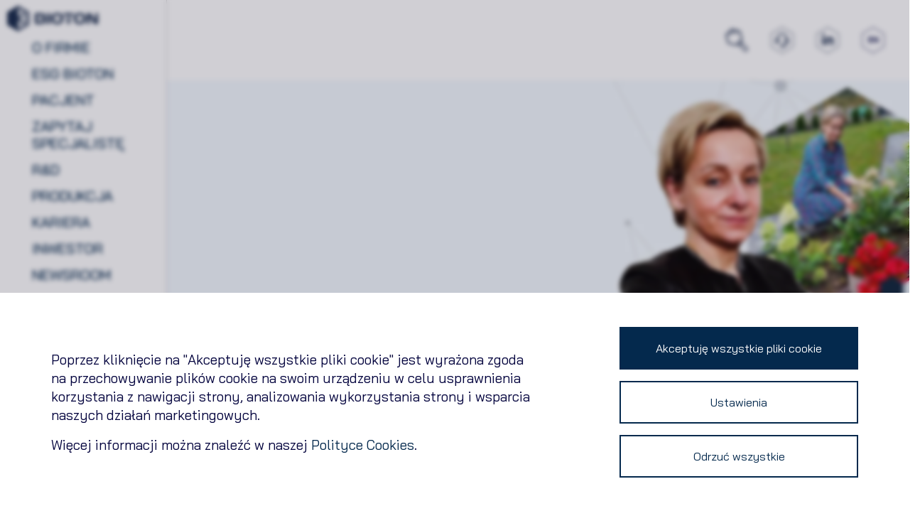

--- FILE ---
content_type: text/html; charset=UTF-8
request_url: https://bioton.com/wywiad/edyta-wysocka/
body_size: 24358
content:
<!DOCTYPE html><html lang="pl-PL"><head> <script src="https://ajax.googleapis.com/ajax/libs/jquery/3.6.1/jquery.min.js"></script> <meta charset="UTF-8"><meta name="viewport" content="width=device-width, initial-scale=1, shrink-to-fit=no"><link rel="profile" href="http://gmpg.org/xfn/11"><link rel="shortcut icon" href="https://bioton.com/wp-content/themes/understrap/img/favicon/favicon.ico" type="image/x-icon"> <script type="text/javascript">var templateUrl = 'https://bioton.com/wp-content/themes/understrap';</script> <meta name='robots' content='index, follow, max-image-preview:large, max-snippet:-1, max-video-preview:-1' /><link rel="alternate" hreflang="pl" href="https://bioton.com/wywiad/edyta-wysocka/" /><link rel="alternate" hreflang="en" href="https://bioton.com/en/interview/edyta-wysocka/" /><link rel="alternate" hreflang="x-default" href="https://bioton.com/wywiad/edyta-wysocka/" /><link media="all" href="https://bioton.com/wp-content/cache/autoptimize/css/autoptimize_5cbb0d9861f46099077e75319ee34658.css" rel="stylesheet"><title>Edyta Wysocka | Bioton</title><link rel="canonical" href="https://bioton.com/wywiad/edyta-wysocka/" /> <script type="application/ld+json" class="yoast-schema-graph">{"@context":"https://schema.org","@graph":[{"@type":"WebPage","@id":"https://bioton.com/wywiad/edyta-wysocka/","url":"https://bioton.com/wywiad/edyta-wysocka/","name":"Edyta Wysocka | Bioton","isPartOf":{"@id":"https://bioton.com/en/#website"},"primaryImageOfPage":{"@id":"https://bioton.com/wywiad/edyta-wysocka/#primaryimage"},"image":{"@id":"https://bioton.com/wywiad/edyta-wysocka/#primaryimage"},"thumbnailUrl":"https://bioton.com/wp-content/uploads/2024/07/bioton-interview-edyta-wysocka.png","datePublished":"2024-07-17T13:29:11+00:00","dateModified":"2024-07-17T13:38:21+00:00","breadcrumb":{"@id":"https://bioton.com/wywiad/edyta-wysocka/#breadcrumb"},"inLanguage":"pl-PL","potentialAction":[{"@type":"ReadAction","target":["https://bioton.com/wywiad/edyta-wysocka/"]}]},{"@type":"ImageObject","inLanguage":"pl-PL","@id":"https://bioton.com/wywiad/edyta-wysocka/#primaryimage","url":"https://bioton.com/wp-content/uploads/2024/07/bioton-interview-edyta-wysocka.png","contentUrl":"https://bioton.com/wp-content/uploads/2024/07/bioton-interview-edyta-wysocka.png","width":1278,"height":594},{"@type":"BreadcrumbList","@id":"https://bioton.com/wywiad/edyta-wysocka/#breadcrumb","itemListElement":[{"@type":"ListItem","position":1,"name":"Strona główna","item":"https://bioton.com/"},{"@type":"ListItem","position":2,"name":"Edyta Wysocka"}]},{"@type":"WebSite","@id":"https://bioton.com/en/#website","url":"https://bioton.com/en/","name":"Bioton","description":"Dostawca kompletnych rozwiązań diabetologicznych","potentialAction":[{"@type":"SearchAction","target":{"@type":"EntryPoint","urlTemplate":"https://bioton.com/en/?s={search_term_string}"},"query-input":{"@type":"PropertyValueSpecification","valueRequired":true,"valueName":"search_term_string"}}],"inLanguage":"pl-PL"}]}</script> <link rel='dns-prefetch' href='//static.addtoany.com' /><link href='https://fonts.gstatic.com' crossorigin='anonymous' rel='preconnect' /><link rel="alternate" title="oEmbed (JSON)" type="application/json+oembed" href="https://bioton.com/wp-json/oembed/1.0/embed?url=https%3A%2F%2Fbioton.com%2Fwywiad%2Fedyta-wysocka%2F" /><link rel="alternate" title="oEmbed (XML)" type="text/xml+oembed" href="https://bioton.com/wp-json/oembed/1.0/embed?url=https%3A%2F%2Fbioton.com%2Fwywiad%2Fedyta-wysocka%2F&#038;format=xml" /><style id='wp-img-auto-sizes-contain-inline-css' type='text/css'>img:is([sizes=auto i],[sizes^="auto," i]){contain-intrinsic-size:3000px 1500px}
/*# sourceURL=wp-img-auto-sizes-contain-inline-css */</style><style id='classic-theme-styles-inline-css' type='text/css'>/*! This file is auto-generated */
.wp-block-button__link{color:#fff;background-color:#32373c;border-radius:9999px;box-shadow:none;text-decoration:none;padding:calc(.667em + 2px) calc(1.333em + 2px);font-size:1.125em}.wp-block-file__button{background:#32373c;color:#fff;text-decoration:none}
/*# sourceURL=/wp-includes/css/classic-themes.min.css */</style> <script type="text/javascript" id="wpml-cookie-js-extra">var wpml_cookies = {"wp-wpml_current_language":{"value":"pl","expires":1,"path":"/"}};
var wpml_cookies = {"wp-wpml_current_language":{"value":"pl","expires":1,"path":"/"}};
//# sourceURL=wpml-cookie-js-extra</script> <script type="text/javascript" src="https://bioton.com/wp-content/cache/autoptimize/js/autoptimize_single_f3606e4db5e156a1b086bcfeb3b2d9b4.js" id="wpml-cookie-js" defer="defer" data-wp-strategy="defer"></script> <script type="text/javascript" id="addtoany-core-js-before">window.a2a_config=window.a2a_config||{};a2a_config.callbacks=[];a2a_config.overlays=[];a2a_config.templates={};a2a_localize = {
	Share: "Share",
	Save: "Save",
	Subscribe: "Subscribe",
	Email: "Email",
	Bookmark: "Bookmark",
	ShowAll: "Show all",
	ShowLess: "Show less",
	FindServices: "Find service(s)",
	FindAnyServiceToAddTo: "Instantly find any service to add to",
	PoweredBy: "Powered by",
	ShareViaEmail: "Share via email",
	SubscribeViaEmail: "Subscribe via email",
	BookmarkInYourBrowser: "Bookmark in your browser",
	BookmarkInstructions: "Press Ctrl+D or \u2318+D to bookmark this page",
	AddToYourFavorites: "Add to your favorites",
	SendFromWebOrProgram: "Send from any email address or email program",
	EmailProgram: "Email program",
	More: "More&#8230;",
	ThanksForSharing: "Thanks for sharing!",
	ThanksForFollowing: "Thanks for following!"
};


//# sourceURL=addtoany-core-js-before</script> <script type="text/javascript" defer src="https://static.addtoany.com/menu/page.js" id="addtoany-core-js"></script> <script type="text/javascript" src="https://bioton.com/wp-content/themes/understrap/js/jquery.min.js" id="jquery-js"></script> <script type="text/javascript" defer src="https://bioton.com/wp-content/plugins/add-to-any/addtoany.min.js" id="addtoany-jquery-js"></script> <script></script><link rel='shortlink' href='https://bioton.com/?p=7829' /><meta name="generator" content="WPML ver:4.8.6 stt:1,40;" /><meta name="mobile-web-app-capable" content="yes"><meta name="apple-mobile-web-app-capable" content="yes"><meta name="apple-mobile-web-app-title" content="Bioton - Dostawca kompletnych rozwiązań diabetologicznych"><style type="text/css">.recentcomments a{display:inline !important;padding:0 !important;margin:0 !important;}</style><meta name="generator" content="Powered by WPBakery Page Builder - drag and drop page builder for WordPress."/> <noscript><style>.wpb_animate_when_almost_visible { opacity: 1; }</style></noscript><meta name="google-site-verification" content="JcG-1WFGh4TFT7nk0OgD6-n1REAK37_olCuPjeMwZBc" />  <script>(function(w, d, s, l, i) {
			w[l] = w[l] || [];
			w[l].push({
				'gtm.start': new Date().getTime(),
				event: 'gtm.js'
			});
			var f = d.getElementsByTagName(s)[0],
				j = d.createElement(s),
				dl = l != 'dataLayer' ? '&l=' + l : '';
			j.async = true;
			j.src = 'https://www.googletagmanager.com/gtm.js?id=' + i + dl;
			f.parentNode.insertBefore(j, f);
		})(window, document, 'script', 'dataLayer', 'GTM-NHZ6D5V');</script> <style id='global-styles-inline-css' type='text/css'>:root{--wp--preset--aspect-ratio--square: 1;--wp--preset--aspect-ratio--4-3: 4/3;--wp--preset--aspect-ratio--3-4: 3/4;--wp--preset--aspect-ratio--3-2: 3/2;--wp--preset--aspect-ratio--2-3: 2/3;--wp--preset--aspect-ratio--16-9: 16/9;--wp--preset--aspect-ratio--9-16: 9/16;--wp--preset--color--black: #000000;--wp--preset--color--cyan-bluish-gray: #abb8c3;--wp--preset--color--white: #ffffff;--wp--preset--color--pale-pink: #f78da7;--wp--preset--color--vivid-red: #cf2e2e;--wp--preset--color--luminous-vivid-orange: #ff6900;--wp--preset--color--luminous-vivid-amber: #fcb900;--wp--preset--color--light-green-cyan: #7bdcb5;--wp--preset--color--vivid-green-cyan: #00d084;--wp--preset--color--pale-cyan-blue: #8ed1fc;--wp--preset--color--vivid-cyan-blue: #0693e3;--wp--preset--color--vivid-purple: #9b51e0;--wp--preset--gradient--vivid-cyan-blue-to-vivid-purple: linear-gradient(135deg,rgb(6,147,227) 0%,rgb(155,81,224) 100%);--wp--preset--gradient--light-green-cyan-to-vivid-green-cyan: linear-gradient(135deg,rgb(122,220,180) 0%,rgb(0,208,130) 100%);--wp--preset--gradient--luminous-vivid-amber-to-luminous-vivid-orange: linear-gradient(135deg,rgb(252,185,0) 0%,rgb(255,105,0) 100%);--wp--preset--gradient--luminous-vivid-orange-to-vivid-red: linear-gradient(135deg,rgb(255,105,0) 0%,rgb(207,46,46) 100%);--wp--preset--gradient--very-light-gray-to-cyan-bluish-gray: linear-gradient(135deg,rgb(238,238,238) 0%,rgb(169,184,195) 100%);--wp--preset--gradient--cool-to-warm-spectrum: linear-gradient(135deg,rgb(74,234,220) 0%,rgb(151,120,209) 20%,rgb(207,42,186) 40%,rgb(238,44,130) 60%,rgb(251,105,98) 80%,rgb(254,248,76) 100%);--wp--preset--gradient--blush-light-purple: linear-gradient(135deg,rgb(255,206,236) 0%,rgb(152,150,240) 100%);--wp--preset--gradient--blush-bordeaux: linear-gradient(135deg,rgb(254,205,165) 0%,rgb(254,45,45) 50%,rgb(107,0,62) 100%);--wp--preset--gradient--luminous-dusk: linear-gradient(135deg,rgb(255,203,112) 0%,rgb(199,81,192) 50%,rgb(65,88,208) 100%);--wp--preset--gradient--pale-ocean: linear-gradient(135deg,rgb(255,245,203) 0%,rgb(182,227,212) 50%,rgb(51,167,181) 100%);--wp--preset--gradient--electric-grass: linear-gradient(135deg,rgb(202,248,128) 0%,rgb(113,206,126) 100%);--wp--preset--gradient--midnight: linear-gradient(135deg,rgb(2,3,129) 0%,rgb(40,116,252) 100%);--wp--preset--font-size--small: 13px;--wp--preset--font-size--medium: 20px;--wp--preset--font-size--large: 36px;--wp--preset--font-size--x-large: 42px;--wp--preset--spacing--20: 0.44rem;--wp--preset--spacing--30: 0.67rem;--wp--preset--spacing--40: 1rem;--wp--preset--spacing--50: 1.5rem;--wp--preset--spacing--60: 2.25rem;--wp--preset--spacing--70: 3.38rem;--wp--preset--spacing--80: 5.06rem;--wp--preset--shadow--natural: 6px 6px 9px rgba(0, 0, 0, 0.2);--wp--preset--shadow--deep: 12px 12px 50px rgba(0, 0, 0, 0.4);--wp--preset--shadow--sharp: 6px 6px 0px rgba(0, 0, 0, 0.2);--wp--preset--shadow--outlined: 6px 6px 0px -3px rgb(255, 255, 255), 6px 6px rgb(0, 0, 0);--wp--preset--shadow--crisp: 6px 6px 0px rgb(0, 0, 0);}:where(.is-layout-flex){gap: 0.5em;}:where(.is-layout-grid){gap: 0.5em;}body .is-layout-flex{display: flex;}.is-layout-flex{flex-wrap: wrap;align-items: center;}.is-layout-flex > :is(*, div){margin: 0;}body .is-layout-grid{display: grid;}.is-layout-grid > :is(*, div){margin: 0;}:where(.wp-block-columns.is-layout-flex){gap: 2em;}:where(.wp-block-columns.is-layout-grid){gap: 2em;}:where(.wp-block-post-template.is-layout-flex){gap: 1.25em;}:where(.wp-block-post-template.is-layout-grid){gap: 1.25em;}.has-black-color{color: var(--wp--preset--color--black) !important;}.has-cyan-bluish-gray-color{color: var(--wp--preset--color--cyan-bluish-gray) !important;}.has-white-color{color: var(--wp--preset--color--white) !important;}.has-pale-pink-color{color: var(--wp--preset--color--pale-pink) !important;}.has-vivid-red-color{color: var(--wp--preset--color--vivid-red) !important;}.has-luminous-vivid-orange-color{color: var(--wp--preset--color--luminous-vivid-orange) !important;}.has-luminous-vivid-amber-color{color: var(--wp--preset--color--luminous-vivid-amber) !important;}.has-light-green-cyan-color{color: var(--wp--preset--color--light-green-cyan) !important;}.has-vivid-green-cyan-color{color: var(--wp--preset--color--vivid-green-cyan) !important;}.has-pale-cyan-blue-color{color: var(--wp--preset--color--pale-cyan-blue) !important;}.has-vivid-cyan-blue-color{color: var(--wp--preset--color--vivid-cyan-blue) !important;}.has-vivid-purple-color{color: var(--wp--preset--color--vivid-purple) !important;}.has-black-background-color{background-color: var(--wp--preset--color--black) !important;}.has-cyan-bluish-gray-background-color{background-color: var(--wp--preset--color--cyan-bluish-gray) !important;}.has-white-background-color{background-color: var(--wp--preset--color--white) !important;}.has-pale-pink-background-color{background-color: var(--wp--preset--color--pale-pink) !important;}.has-vivid-red-background-color{background-color: var(--wp--preset--color--vivid-red) !important;}.has-luminous-vivid-orange-background-color{background-color: var(--wp--preset--color--luminous-vivid-orange) !important;}.has-luminous-vivid-amber-background-color{background-color: var(--wp--preset--color--luminous-vivid-amber) !important;}.has-light-green-cyan-background-color{background-color: var(--wp--preset--color--light-green-cyan) !important;}.has-vivid-green-cyan-background-color{background-color: var(--wp--preset--color--vivid-green-cyan) !important;}.has-pale-cyan-blue-background-color{background-color: var(--wp--preset--color--pale-cyan-blue) !important;}.has-vivid-cyan-blue-background-color{background-color: var(--wp--preset--color--vivid-cyan-blue) !important;}.has-vivid-purple-background-color{background-color: var(--wp--preset--color--vivid-purple) !important;}.has-black-border-color{border-color: var(--wp--preset--color--black) !important;}.has-cyan-bluish-gray-border-color{border-color: var(--wp--preset--color--cyan-bluish-gray) !important;}.has-white-border-color{border-color: var(--wp--preset--color--white) !important;}.has-pale-pink-border-color{border-color: var(--wp--preset--color--pale-pink) !important;}.has-vivid-red-border-color{border-color: var(--wp--preset--color--vivid-red) !important;}.has-luminous-vivid-orange-border-color{border-color: var(--wp--preset--color--luminous-vivid-orange) !important;}.has-luminous-vivid-amber-border-color{border-color: var(--wp--preset--color--luminous-vivid-amber) !important;}.has-light-green-cyan-border-color{border-color: var(--wp--preset--color--light-green-cyan) !important;}.has-vivid-green-cyan-border-color{border-color: var(--wp--preset--color--vivid-green-cyan) !important;}.has-pale-cyan-blue-border-color{border-color: var(--wp--preset--color--pale-cyan-blue) !important;}.has-vivid-cyan-blue-border-color{border-color: var(--wp--preset--color--vivid-cyan-blue) !important;}.has-vivid-purple-border-color{border-color: var(--wp--preset--color--vivid-purple) !important;}.has-vivid-cyan-blue-to-vivid-purple-gradient-background{background: var(--wp--preset--gradient--vivid-cyan-blue-to-vivid-purple) !important;}.has-light-green-cyan-to-vivid-green-cyan-gradient-background{background: var(--wp--preset--gradient--light-green-cyan-to-vivid-green-cyan) !important;}.has-luminous-vivid-amber-to-luminous-vivid-orange-gradient-background{background: var(--wp--preset--gradient--luminous-vivid-amber-to-luminous-vivid-orange) !important;}.has-luminous-vivid-orange-to-vivid-red-gradient-background{background: var(--wp--preset--gradient--luminous-vivid-orange-to-vivid-red) !important;}.has-very-light-gray-to-cyan-bluish-gray-gradient-background{background: var(--wp--preset--gradient--very-light-gray-to-cyan-bluish-gray) !important;}.has-cool-to-warm-spectrum-gradient-background{background: var(--wp--preset--gradient--cool-to-warm-spectrum) !important;}.has-blush-light-purple-gradient-background{background: var(--wp--preset--gradient--blush-light-purple) !important;}.has-blush-bordeaux-gradient-background{background: var(--wp--preset--gradient--blush-bordeaux) !important;}.has-luminous-dusk-gradient-background{background: var(--wp--preset--gradient--luminous-dusk) !important;}.has-pale-ocean-gradient-background{background: var(--wp--preset--gradient--pale-ocean) !important;}.has-electric-grass-gradient-background{background: var(--wp--preset--gradient--electric-grass) !important;}.has-midnight-gradient-background{background: var(--wp--preset--gradient--midnight) !important;}.has-small-font-size{font-size: var(--wp--preset--font-size--small) !important;}.has-medium-font-size{font-size: var(--wp--preset--font-size--medium) !important;}.has-large-font-size{font-size: var(--wp--preset--font-size--large) !important;}.has-x-large-font-size{font-size: var(--wp--preset--font-size--x-large) !important;}
/*# sourceURL=global-styles-inline-css */</style></head><body class="wp-singular interview-template-default single single-interview postid-7829 wp-embed-responsive wp-theme-understrap group-blog wpb-js-composer js-comp-ver-8.7.2 vc_responsive"> <noscript><iframe src="https://www.googletagmanager.com/ns.html?id=GTM-NHZ6D5V" height="0" width="0" style="display:none;visibility:hidden"></iframe></noscript><nav class="navbar navbar-expand-lg navbar-dark fixed-left"><div class="header-search-form-container"><form method="get" id="searchform" action="https://bioton.com/" role="search"> <label class="sr-only" for="s">Szukaj</label><div class="search-form-container"><div class="input-group"> <input class="field form-control search-form" id="s" name="s" type="text" placeholder="Szukaj &hellip;" value=""></div></div></form></div> <a class="navbar-brand" href="https://bioton.com/"> <svg class="header__logo" xmlns="http://www.w3.org/2000/svg" viewBox="0 0 476.52 132.27"> <defs><style>.logo-part1 {
							fill: #1a2d4d;
							fill-rule: evenodd;
						}

						.bioton-logo-part-2 {
							fill: #fff;
						}</style></defs><title>Bioton</title> <g id="Warstwa_2" data-name="Warstwa 2"> <g id="Warstwa_2-2" data-name="Warstwa 2"> <g id="Kształt_3_kopiuj_11" data-name="Kształt 3 kopiuj 11"> <polygon class="bioton-logo-part-1" points="57.27 0 0 33.07 0 99.2 57.27 132.27 114.55 99.2 114.55 33.07 57.27 0" /> </g> <path class="bioton-logo-part-1" d="M472.88,94.21H460.07c-2.06,0-4.35-1.66-5.62-3.64L433.09,57.42V90.57a3.68,3.68,0,0,1-3.64,3.64h-6.8A3.68,3.68,0,0,1,419,90.57V42.47a3.61,3.61,0,0,1,3.56-3.64H434c1.9,0,4.11,1.82,5.3,3.64L462.6,78.39v-36a3.61,3.61,0,0,1,3.64-3.56h6.64a3.58,3.58,0,0,1,3.64,3.64v48.1A3.63,3.63,0,0,1,472.88,94.21ZM380.82,95.4c-19.77,0-31.09-8.31-31.09-28.88s11.32-28.88,31.09-28.88,31.1,8.31,31.1,28.88S400.6,95.4,380.82,95.4Zm0-47.32c-11.86,0-16.53,6.57-16.53,18.44S369,85,380.82,85s16.54-6.56,16.54-18.43S392.69,48.08,380.82,48.08Zm-37.4,3.14H300.3a3.7,3.7,0,0,1-3.64-3.72v-5a3.61,3.61,0,0,1,3.56-3.64h43.2a3.63,3.63,0,0,1,3.64,3.64v5A3.65,3.65,0,0,1,343.42,51.22ZM263.21,95.4c-19.78,0-31.1-8.31-31.1-28.88s11.32-28.88,31.1-28.88S294.3,46,294.3,66.52,283,95.4,263.21,95.4Zm0-47.32c-11.87,0-16.54,6.57-16.54,18.44S251.34,85,263.21,85s16.53-6.56,16.53-18.43S275.07,48.08,263.21,48.08Zm-41.9,46.13h-7.2a3.61,3.61,0,0,1-3.64-3.56V42.47a3.63,3.63,0,0,1,3.64-3.64h7.2A3.65,3.65,0,0,1,225,42.47v48.1A3.7,3.7,0,0,1,221.31,94.21Zm-38.42,0H149.66A3.63,3.63,0,0,1,146,90.57V42.47a3.63,3.63,0,0,1,3.64-3.64h31.41c9.89,0,20.1,4.27,20.1,15.74,0,4-1.35,7-5.23,10.21,5.23,2.77,7.44,7.59,7.44,12.81C203.38,88.59,193.73,94.21,182.89,94.21Zm1.36-34.61h0a5.2,5.2,0,0,0,2.37-4.79c0-3.56-2.14-5.54-5.38-5.54H160.58V83.76h22.07c4.12,0,6.17-2.68,6.17-6.64s-2-6.65-6.17-6.65H171.46V67Zm144.89-4.88V90.57a3.7,3.7,0,0,1-3.72,3.64h-7.2a3.61,3.61,0,0,1-3.64-3.56V63.14Z" /> <g id="Kształt_3_kopiuj_11-2" data-name="Kształt 3 kopiuj 11" class="header__logo--animation"> <path class="bioton-logo-part-2" d="M103.9,53.1a23.19,23.19,0,0,0-11-19.71l0,0L57.37,12.94V39.78h0A23.18,23.18,0,0,0,69,59.77l11.67,6.76s-8.77,5.08-11,6.33A23.21,23.21,0,0,0,57.38,93.23h0V120.1L93,99.69l0,0a23.18,23.18,0,0,0,6.67-33.13A23.06,23.06,0,0,0,103.9,53.1ZM86.12,90.22h0l-17,9.83L69,100s0-10,0-6.7a11.52,11.52,0,0,1,5.22-9.65l16.51-9.54a11.61,11.61,0,0,1-4.63,16.08Zm4.63-31.31L75.34,50C68.93,46.63,69,39.61,69,39.61V33s13.23,7.64,17.12,9.87a11.61,11.61,0,0,1,4.63,16.08Z" /> </g> </g> </g> </svg> </a> <button id="mobileMenu" class="navbar-toggler order-first" type="button" data-toggle="collapse" data-target="#navbarNavDropdown" aria-controls="navbarNavDropdown" aria-expanded="false" aria-label="Toggle navigation"> <span class="navbar-toggler-icon"></span> </button> <span class="header__quick-link header__quick-link-mobile header-searchform-icon header-searchform-icon-mobile"> <svg id="Warstwa_1" data-name="Warstwa 1" xmlns="http://www.w3.org/2000/svg" viewBox="0 0 452.91 457.67"> <defs><style>.search-icon-svg {
							fill: #1c2d4d;
						}</style></defs> <path class="search-icon-svg" d="M-175.64-88.12-309.82-222.33-277-255l-45.78-171.82L-494.5-473.12-620.42-347.56l45.78,171.83,171.7,46.26,29.06-29L-239.59-24.2a30,30,0,0,0,42.34,0l21.61-21.61C-164.57-57.4-165-76.09-175.64-88.12ZM-410.5-157.85l-143.34-38.62-38.22-143.45,105.12-104.82,143.33,38.63,38.22,143.44Zm50.86-14.56a199.53,199.53,0,0,0,35.77-35.71L-301.78-186l-35.73,35.73ZM-189.75-59.92l-21.61,21.6a10,10,0,0,1-14.12,0l-97.94-97.91,35.72-35.72L-189.78-74A10,10,0,0,1-189.75-59.92Z" transform="translate(620.42 473.12)" /> <polygon class="search-icon-svg" points="64.78 126.3 80.82 142.34 146.24 76.92 240.09 102.89 246.14 81.03 139.55 51.54 64.78 126.3" /> </svg> </span> <span class="header__quick-link header__quick-link-mobile header-searchform-close-icon-mobile"> <svg xmlns="http://www.w3.org/2000/svg" viewBox="0 0 74.17 74.17"> <defs><style>.cls-1 {
							fill: #1c2d4d;
						}</style></defs><title>Zasób 1</title> <g id="Warstwa_2" data-name="Warstwa 2"> <g id="Warstwa_1-2" data-name="Warstwa 1"> <polygon class="cls-1" points="66.99 0 37.08 29.91 7.18 0 0 7.18 29.91 37.08 0 66.99 7.18 74.17 37.08 44.26 66.99 74.17 74.17 66.99 44.26 37.08 74.17 7.18 66.99 0" /> </g> </g> </svg> </span><div class="menu__language"></div><div class="menu-header__container"><nav id="menu_1" class="menu-example menu-example-id-4"><ul id="menu-menu-glowne" class="primary-menu"><li class=' menu-item menu-item-type-post_type menu-item-object-page menu-item-has-children'><a href="https://bioton.com/o-firmie/" class="menu-example__item_0 menu-example__item_0_0 menu_position_104">O firmie</a><nav class="menu-example menu-example-id-0 menu-example-id-0_104"><ul class="sub-menu"><li class=' menu-item menu-item-type-custom menu-item-object-custom'><a href="https://bioton.com/o-firmie/#ekspert-w-diabetologii" class="menu-example__item_1 menu-example__item_1_104 menu_position_2483">Ekspert w diabetologii</a></li><li class=' menu-item menu-item-type-custom menu-item-object-custom'><a href="https://bioton.com/o-firmie/#historia-i-rozwoj" class="menu-example__item_1 menu-example__item_1_104 menu_position_2484">Historia i rozwój</a></li><li class=' menu-item menu-item-type-custom menu-item-object-custom'><a href="https://bioton.com/o-firmie/#bioton-na-swiecie" class="menu-example__item_1 menu-example__item_1_104 menu_position_2487">Bioton na świecie</a></li><li class=' menu-item menu-item-type-custom menu-item-object-custom'><a href="https://bioton.com/o-firmie/#poznaj-nas" class="menu-example__item_1 menu-example__item_1_104 menu_position_2489">Poznaj nas</a></li></ul></nav></li><li class=' menu-item menu-item-type-post_type menu-item-object-page menu-item-has-children'><a href="https://bioton.com/esg/" class="menu-example__item_0 menu-example__item_0_0 menu_position_8449">ESG BIOTON</a><nav class="menu-example menu-example-id-0 menu-example-id-0_8449"><ul class="sub-menu"><li class=' menu-item menu-item-type-custom menu-item-object-custom'><a href="https://bioton.com/esg/#inicjatywy-esg" class="menu-example__item_1 menu-example__item_1_8449 menu_position_8450">Inicjatywy ESG</a></li><li class=' menu-item menu-item-type-custom menu-item-object-custom'><a href="https://bioton.com/esg/#aktualnosci" class="menu-example__item_1 menu-example__item_1_8449 menu_position_8451">Aktualności</a></li></ul></nav></li><li class=' menu-item menu-item-type-post_type menu-item-object-page menu-item-has-children'><a href="https://bioton.com/pacjent/" class="menu-example__item_0 menu-example__item_0_0 menu_position_818">Pacjent</a><nav class="menu-example menu-example-id-0 menu-example-id-0_818"><ul class="sub-menu"><li class=' menu-item menu-item-type-custom menu-item-object-custom'><a href="https://bioton.com/pacjent/#cukrzyca" class="menu-example__item_1 menu-example__item_1_818 menu_position_2490">Cukrzyca</a></li><li class=' menu-item menu-item-type-custom menu-item-object-custom'><a href="https://bioton.com/pacjent/#insulina" class="menu-example__item_1 menu-example__item_1_818 menu_position_2491">Insulina</a></li><li class=' menu-item menu-item-type-custom menu-item-object-custom menu-item-has-children'><a href="https://bioton.com/pacjent/#produkty" class="menu-example__item_1 menu-example__item_1_818 menu_position_2680">Produkty</a><nav class="menu-example menu-example-id-1 menu-example-id-1_2680"><ul class="sub-menu"><li class=' menu-item menu-item-type-post_type menu-item-object-page'><a href="https://bioton.com/pacjent/produkty/leki/" class="menu-example__item_2 menu-example__item_2_2680 menu_position_2497">Leki</a></li><li class=' menu-item menu-item-type-post_type menu-item-object-page'><a href="https://bioton.com/pacjent/produkty/wyroby-medyczne/" class="menu-example__item_2 menu-example__item_2_2680 menu_position_2684">Wyroby medyczne</a></li><li class=' menu-item menu-item-type-post_type menu-item-object-page'><a href="https://bioton.com/pacjent/inne-produkty-bioton/" class="menu-example__item_2 menu-example__item_2_2680 menu_position_7939">Inne produkty Bioton</a></li></ul></nav></li><li class=' menu-item menu-item-type-custom menu-item-object-custom'><a href="https://bioton.com/pacjent/#leczenie-cukrzycy" class="menu-example__item_1 menu-example__item_1_818 menu_position_2703">Leczenie cukrzycy</a></li><li class=' menu-item menu-item-type-custom menu-item-object-custom'><a href="https://intesta.pl" class="menu-example__item_1 menu-example__item_1_818 menu_position_7812">Kompleksowe rozwiązania na dolegliwości jelitowe</a></li><li class=' menu-item menu-item-type-post_type menu-item-object-page'><a href="https://bioton.com/pacjent/zglos-dzialanie-niepozadane-produktu-leczniczego/" class="menu-example__item_1 menu-example__item_1_818 menu_position_7803">Zgłoś działanie niepożądane produktu leczniczego</a></li></ul></nav></li><li class=' menu-item menu-item-type-post_type menu-item-object-page menu-item-has-children'><a href="https://bioton.com/zapytaj-specjaliste/" class="menu-example__item_0 menu-example__item_0_0 menu_position_5518">Zapytaj Specjalistę</a><nav class="menu-example menu-example-id-0 menu-example-id-0_5518"><ul class="sub-menu"><li class=' menu-item menu-item-type-custom menu-item-object-custom'><a href="https://bioton.com/zapytaj-specjaliste/#formularz-kontaktowy" class="menu-example__item_1 menu-example__item_1_5518 menu_position_5519">Formularz kontaktowy</a></li><li class=' menu-item menu-item-type-custom menu-item-object-custom'><a href="https://bioton.com/zapytaj-specjaliste/#infolinia-edukacyjna" class="menu-example__item_1 menu-example__item_1_5518 menu_position_5520">Infolinia edukacyjna</a></li></ul></nav></li><li class=' menu-item menu-item-type-post_type menu-item-object-page menu-item-has-children'><a href="https://bioton.com/rd/" class="menu-example__item_0 menu-example__item_0_0 menu_position_2588">R&#038;D</a><nav class="menu-example menu-example-id-0 menu-example-id-0_2588"><ul class="sub-menu"><li class=' menu-item menu-item-type-custom menu-item-object-custom'><a href="https://bioton.com/rd/#nasi-specjalisci" class="menu-example__item_1 menu-example__item_1_2588 menu_position_2500">Nasi specjaliści</a></li><li class=' menu-item menu-item-type-custom menu-item-object-custom'><a href="https://bioton.com/rd/#projekty-badawczo-rozwojowe" class="menu-example__item_1 menu-example__item_1_2588 menu_position_2501">Projekty badawczo-rozwojowe</a></li><li class=' menu-item menu-item-type-custom menu-item-object-custom'><a href="https://bioton.com/rd/#zaplecze-badawcze" class="menu-example__item_1 menu-example__item_1_2588 menu_position_2502">Zaplecze badawcze</a></li><li class=' menu-item menu-item-type-custom menu-item-object-custom'><a href="https://bioton.com/rd/#procesy-i-zespoly" class="menu-example__item_1 menu-example__item_1_2588 menu_position_2503">Procesy i zespoły</a></li></ul></nav></li><li class=' menu-item menu-item-type-post_type menu-item-object-page menu-item-has-children'><a href="https://bioton.com/produkcja/" class="menu-example__item_0 menu-example__item_0_0 menu_position_819">Produkcja</a><nav class="menu-example menu-example-id-0 menu-example-id-0_819"><ul class="sub-menu"><li class=' menu-item menu-item-type-custom menu-item-object-custom'><a href="https://bioton.com/produkcja/#fabryka" class="menu-example__item_1 menu-example__item_1_819 menu_position_2505">Fabryka</a></li><li class=' menu-item menu-item-type-custom menu-item-object-custom'><a href="https://bioton.com/produkcja/#mozliwosci-produkcyjne" class="menu-example__item_1 menu-example__item_1_819 menu_position_2506">Możliwości produkcyjne</a></li><li class=' menu-item menu-item-type-custom menu-item-object-custom'><a href="https://bioton.com/produkcja/#procesy-produkcyjne" class="menu-example__item_1 menu-example__item_1_819 menu_position_2507">Procesy produkcyjne</a></li><li class=' menu-item menu-item-type-custom menu-item-object-custom'><a href="https://bioton.com/produkcja/#jakosc" class="menu-example__item_1 menu-example__item_1_819 menu_position_2508">Jakość</a></li><li class=' menu-item menu-item-type-custom menu-item-object-custom'><a href="https://bioton.com/produkcja/#ochrona-srodowiska" class="menu-example__item_1 menu-example__item_1_819 menu_position_2509">Ochrona środowiska</a></li></ul></nav></li><li class='menu-el5 el5 five menu-item menu-item-type-post_type menu-item-object-page menu-item-has-children'><a href="https://bioton.com/kariera/" class="menu-example__item_0 menu-example__item_0_0 menu_position_26">Kariera</a><nav class="menu-example menu-example-id-0 menu-example-id-0_26"><ul class="sub-menu"><li class=' menu-item menu-item-type-custom menu-item-object-custom'><a href="https://bioton.com/kariera/#poznaj-bioton" class="menu-example__item_1 menu-example__item_1_26 menu_position_2510">Poznaj Bioton</a></li><li class=' menu-item menu-item-type-custom menu-item-object-custom menu-item-has-children'><a href="https://bioton.com/kariera/#mozliwosci-rozwoju" class="menu-example__item_1 menu-example__item_1_26 menu_position_5535">Możliwości rozwoju</a><nav class="menu-example menu-example-id-1 menu-example-id-1_5535"><ul class="sub-menu"><li class=' menu-item menu-item-type-post_type menu-item-object-page'><a href="https://bioton.com/kariera/staze/" class="menu-example__item_2 menu-example__item_2_5535 menu_position_5534">Staże</a></li></ul></nav></li><li class=' menu-item menu-item-type-custom menu-item-object-custom'><a href="https://bioton.com/kariera/#rekrutacja" class="menu-example__item_1 menu-example__item_1_26 menu_position_2512">Rekrutacja</a></li><li class=' menu-item menu-item-type-custom menu-item-object-custom'><a href="https://bioton.com/kariera/#oferty-pracy" class="menu-example__item_1 menu-example__item_1_26 menu_position_2511">Oferty pracy</a></li></ul></nav></li><li class='menu-el4 el4 four menu-item menu-item-type-post_type menu-item-object-page menu-item-has-children'><a href="https://bioton.com/inwestor/" class="menu-example__item_0 menu-example__item_0_0 menu_position_25">Inwestor</a><nav class="menu-example menu-example-id-0 menu-example-id-0_25"><ul class="sub-menu"><li class=' menu-item menu-item-type-custom menu-item-object-custom menu-item-has-children'><a href="https://bioton.com/inwestor/#centrum-wynikow" class="menu-example__item_1 menu-example__item_1_25 menu_position_2515">Centrum wyników</a><nav class="menu-example menu-example-id-1 menu-example-id-1_2515"><ul class="sub-menu"><li class=' menu-item menu-item-type-post_type menu-item-object-page'><a href="https://bioton.com/inwestor/raporty/" class="menu-example__item_2 menu-example__item_2_2515 menu_position_3204">Raporty</a></li><li class=' menu-item menu-item-type-post_type menu-item-object-page'><a href="https://bioton.com/inwestor/walne-zgromadzenia/" class="menu-example__item_2 menu-example__item_2_2515 menu_position_3203">Walne zgromadzenia</a></li><li class=' menu-item menu-item-type-post_type menu-item-object-page'><a href="https://bioton.com/inwestor/kalendarium/" class="menu-example__item_2 menu-example__item_2_2515 menu_position_3205">Kalendarium</a></li></ul></nav></li><li class=' menu-item menu-item-type-custom menu-item-object-custom'><a href="https://bioton.com/inwestor/#wladze-spolki" class="menu-example__item_1 menu-example__item_1_25 menu_position_2516">Władze spółki</a></li><li class=' menu-item menu-item-type-custom menu-item-object-custom'><a href="https://bioton.com/inwestor/#dokumenty-korporacyjne" class="menu-example__item_1 menu-example__item_1_25 menu_position_2517">Dokumenty korporacyjne</a></li><li class=' menu-item menu-item-type-custom menu-item-object-custom'><a href="https://bioton.com/inwestor/#kontakt-dla-inwestorow" class="menu-example__item_1 menu-example__item_1_25 menu_position_2519">Kontakt dla inwestorow</a></li></ul></nav></li><li class=' menu-item menu-item-type-post_type menu-item-object-page menu-item-has-children'><a href="https://bioton.com/newsroom/" class="menu-example__item_0 menu-example__item_0_0 menu_position_822">Newsroom</a><nav class="menu-example menu-example-id-0 menu-example-id-0_822"><ul class="sub-menu"><li class=' menu-item menu-item-type-custom menu-item-object-custom'><a href="https://bioton.com/newsroom/#aktualnosci" class="menu-example__item_1 menu-example__item_1_822 menu_position_3130">Aktualności</a></li><li class=' menu-item menu-item-type-custom menu-item-object-custom'><a href="https://bioton.com/newsroom/#komunikaty" class="menu-example__item_1 menu-example__item_1_822 menu_position_5075">Komunikaty</a></li><li class=' menu-item menu-item-type-custom menu-item-object-custom'><a href="https://bioton.com/newsroom/#wspolpraca" class="menu-example__item_1 menu-example__item_1_822 menu_position_5100">Współpraca</a></li><li class=' menu-item menu-item-type-custom menu-item-object-custom'><a href="https://bioton.com/newsroom/#projekty-dofinansowane" class="menu-example__item_1 menu-example__item_1_822 menu_position_7475">Projekty dofinansowane</a></li></ul></nav></li></ul></nav><div id="navbarNavDropdown" class="collapse navbar-collapse"><ul id="main-menu" class="navbar-nav ml-auto PrimaryNav with-indicator"><li itemscope="itemscope" itemtype="https://www.schema.org/SiteNavigationElement" id="menu-item-104" class="menu-item menu-item-type-post_type menu-item-object-page menu-item-has-children dropdown menu-item-104 nav-item level-0"><a title="O firmie" href="#" data-toggle="dropdown" aria-haspopup="true" aria-expanded="false" class="dropdown-toggle nav-link" id="menu-item-dropdown-104"><span>O firmie</span></a><ul class="dropdown-menu" aria-labelledby="menu-item-dropdown-104" role="menu"><li itemscope="itemscope" itemtype="https://www.schema.org/SiteNavigationElement" id="menu-item-2483" class="menu-item menu-item-type-custom menu-item-object-custom menu-item-2483 nav-item level-1"><a title="Ekspert w diabetologii" href="https://bioton.com/o-firmie/#ekspert-w-diabetologii" class="dropdown-item"><span>Ekspert w diabetologii</span></a></li><li itemscope="itemscope" itemtype="https://www.schema.org/SiteNavigationElement" id="menu-item-2484" class="menu-item menu-item-type-custom menu-item-object-custom menu-item-2484 nav-item level-1"><a title="Historia i rozwój" href="https://bioton.com/o-firmie/#historia-i-rozwoj" class="dropdown-item"><span>Historia i rozwój</span></a></li><li itemscope="itemscope" itemtype="https://www.schema.org/SiteNavigationElement" id="menu-item-2487" class="menu-item menu-item-type-custom menu-item-object-custom menu-item-2487 nav-item level-1"><a title="Bioton na świecie" href="https://bioton.com/o-firmie/#bioton-na-swiecie" class="dropdown-item"><span>Bioton na świecie</span></a></li><li itemscope="itemscope" itemtype="https://www.schema.org/SiteNavigationElement" id="menu-item-2489" class="menu-item menu-item-type-custom menu-item-object-custom menu-item-2489 nav-item level-1"><a title="Poznaj nas" href="https://bioton.com/o-firmie/#poznaj-nas" class="dropdown-item"><span>Poznaj nas</span></a></li></ul></li><li itemscope="itemscope" itemtype="https://www.schema.org/SiteNavigationElement" id="menu-item-8449" class="menu-item menu-item-type-post_type menu-item-object-page menu-item-has-children dropdown menu-item-8449 nav-item level-0"><a title="ESG BIOTON" href="#" data-toggle="dropdown" aria-haspopup="true" aria-expanded="false" class="dropdown-toggle nav-link" id="menu-item-dropdown-8449"><span>ESG BIOTON</span></a><ul class="dropdown-menu" aria-labelledby="menu-item-dropdown-8449" role="menu"><li itemscope="itemscope" itemtype="https://www.schema.org/SiteNavigationElement" id="menu-item-8450" class="menu-item menu-item-type-custom menu-item-object-custom menu-item-8450 nav-item level-1"><a title="Inicjatywy ESG" href="https://bioton.com/esg/#inicjatywy-esg" class="dropdown-item"><span>Inicjatywy ESG</span></a></li><li itemscope="itemscope" itemtype="https://www.schema.org/SiteNavigationElement" id="menu-item-8451" class="menu-item menu-item-type-custom menu-item-object-custom menu-item-8451 nav-item level-1"><a title="Aktualności" href="https://bioton.com/esg/#aktualnosci" class="dropdown-item"><span>Aktualności</span></a></li></ul></li><li itemscope="itemscope" itemtype="https://www.schema.org/SiteNavigationElement" id="menu-item-818" class="menu-item menu-item-type-post_type menu-item-object-page menu-item-has-children dropdown menu-item-818 nav-item level-0"><a title="Pacjent" href="#" data-toggle="dropdown" aria-haspopup="true" aria-expanded="false" class="dropdown-toggle nav-link" id="menu-item-dropdown-818"><span>Pacjent</span></a><ul class="dropdown-menu" aria-labelledby="menu-item-dropdown-818" role="menu"><li itemscope="itemscope" itemtype="https://www.schema.org/SiteNavigationElement" id="menu-item-2490" class="menu-item menu-item-type-custom menu-item-object-custom menu-item-2490 nav-item level-1"><a title="Cukrzyca" href="https://bioton.com/pacjent/#cukrzyca" class="dropdown-item"><span>Cukrzyca</span></a></li><li itemscope="itemscope" itemtype="https://www.schema.org/SiteNavigationElement" id="menu-item-2491" class="menu-item menu-item-type-custom menu-item-object-custom menu-item-2491 nav-item level-1"><a title="Insulina" href="https://bioton.com/pacjent/#insulina" class="dropdown-item"><span>Insulina</span></a></li><li itemscope="itemscope" itemtype="https://www.schema.org/SiteNavigationElement" id="menu-item-2680" class="menu-item menu-item-type-custom menu-item-object-custom menu-item-has-children dropdown menu-item-2680 nav-item level-1"><a title="Produkty" href="https://bioton.com/pacjent/#produkty" class="dropdown-item"><span>Produkty</span></a><ul class="dropdown-menu" aria-labelledby="menu-item-dropdown-818" role="menu"><li itemscope="itemscope" itemtype="https://www.schema.org/SiteNavigationElement" id="menu-item-2497" class="menu-item menu-item-type-post_type menu-item-object-page menu-item-2497 nav-item level-2"><a title="Leki" href="https://bioton.com/pacjent/produkty/leki/" class="dropdown-item"><span>Leki</span></a></li><li itemscope="itemscope" itemtype="https://www.schema.org/SiteNavigationElement" id="menu-item-2684" class="menu-item menu-item-type-post_type menu-item-object-page menu-item-2684 nav-item level-2"><a title="Wyroby medyczne" href="https://bioton.com/pacjent/produkty/wyroby-medyczne/" class="dropdown-item"><span>Wyroby medyczne</span></a></li><li itemscope="itemscope" itemtype="https://www.schema.org/SiteNavigationElement" id="menu-item-7939" class="menu-item menu-item-type-post_type menu-item-object-page menu-item-7939 nav-item level-2"><a title="Inne produkty Bioton" href="https://bioton.com/pacjent/inne-produkty-bioton/" class="dropdown-item"><span>Inne produkty Bioton</span></a></li></ul></li><li itemscope="itemscope" itemtype="https://www.schema.org/SiteNavigationElement" id="menu-item-2703" class="menu-item menu-item-type-custom menu-item-object-custom menu-item-2703 nav-item level-1"><a title="Leczenie cukrzycy" href="https://bioton.com/pacjent/#leczenie-cukrzycy" class="dropdown-item"><span>Leczenie cukrzycy</span></a></li><li itemscope="itemscope" itemtype="https://www.schema.org/SiteNavigationElement" id="menu-item-7812" class="menu-item menu-item-type-custom menu-item-object-custom menu-item-7812 nav-item level-1"><a title="Kompleksowe rozwiązania na dolegliwości jelitowe" href="https://intesta.pl" class="dropdown-item"><span>Kompleksowe rozwiązania na dolegliwości jelitowe</span></a></li><li itemscope="itemscope" itemtype="https://www.schema.org/SiteNavigationElement" id="menu-item-7803" class="menu-item menu-item-type-post_type menu-item-object-page menu-item-7803 nav-item level-1"><a title="Zgłoś działanie niepożądane produktu leczniczego" href="https://bioton.com/pacjent/zglos-dzialanie-niepozadane-produktu-leczniczego/" class="dropdown-item"><span>Zgłoś działanie niepożądane produktu leczniczego</span></a></li></ul></li><li itemscope="itemscope" itemtype="https://www.schema.org/SiteNavigationElement" id="menu-item-5518" class="menu-item menu-item-type-post_type menu-item-object-page menu-item-has-children dropdown menu-item-5518 nav-item level-0"><a title="Zapytaj Specjalistę" href="#" data-toggle="dropdown" aria-haspopup="true" aria-expanded="false" class="dropdown-toggle nav-link" id="menu-item-dropdown-5518"><span>Zapytaj Specjalistę</span></a><ul class="dropdown-menu" aria-labelledby="menu-item-dropdown-5518" role="menu"><li itemscope="itemscope" itemtype="https://www.schema.org/SiteNavigationElement" id="menu-item-5519" class="menu-item menu-item-type-custom menu-item-object-custom menu-item-5519 nav-item level-1"><a title="Formularz kontaktowy" href="https://bioton.com/zapytaj-specjaliste/#formularz-kontaktowy" class="dropdown-item"><span>Formularz kontaktowy</span></a></li><li itemscope="itemscope" itemtype="https://www.schema.org/SiteNavigationElement" id="menu-item-5520" class="menu-item menu-item-type-custom menu-item-object-custom menu-item-5520 nav-item level-1"><a title="Infolinia edukacyjna" href="https://bioton.com/zapytaj-specjaliste/#infolinia-edukacyjna" class="dropdown-item"><span>Infolinia edukacyjna</span></a></li></ul></li><li itemscope="itemscope" itemtype="https://www.schema.org/SiteNavigationElement" id="menu-item-2588" class="menu-item menu-item-type-post_type menu-item-object-page menu-item-has-children dropdown menu-item-2588 nav-item level-0"><a title="R&#038;D" href="#" data-toggle="dropdown" aria-haspopup="true" aria-expanded="false" class="dropdown-toggle nav-link" id="menu-item-dropdown-2588"><span>R&#038;D</span></a><ul class="dropdown-menu" aria-labelledby="menu-item-dropdown-2588" role="menu"><li itemscope="itemscope" itemtype="https://www.schema.org/SiteNavigationElement" id="menu-item-2500" class="menu-item menu-item-type-custom menu-item-object-custom menu-item-2500 nav-item level-1"><a title="Nasi specjaliści" href="https://bioton.com/rd/#nasi-specjalisci" class="dropdown-item"><span>Nasi specjaliści</span></a></li><li itemscope="itemscope" itemtype="https://www.schema.org/SiteNavigationElement" id="menu-item-2501" class="menu-item menu-item-type-custom menu-item-object-custom menu-item-2501 nav-item level-1"><a title="Projekty badawczo-rozwojowe" href="https://bioton.com/rd/#projekty-badawczo-rozwojowe" class="dropdown-item"><span>Projekty badawczo-rozwojowe</span></a></li><li itemscope="itemscope" itemtype="https://www.schema.org/SiteNavigationElement" id="menu-item-2502" class="menu-item menu-item-type-custom menu-item-object-custom menu-item-2502 nav-item level-1"><a title="Zaplecze badawcze" href="https://bioton.com/rd/#zaplecze-badawcze" class="dropdown-item"><span>Zaplecze badawcze</span></a></li><li itemscope="itemscope" itemtype="https://www.schema.org/SiteNavigationElement" id="menu-item-2503" class="menu-item menu-item-type-custom menu-item-object-custom menu-item-2503 nav-item level-1"><a title="Procesy i zespoły" href="https://bioton.com/rd/#procesy-i-zespoly" class="dropdown-item"><span>Procesy i zespoły</span></a></li></ul></li><li itemscope="itemscope" itemtype="https://www.schema.org/SiteNavigationElement" id="menu-item-819" class="menu-item menu-item-type-post_type menu-item-object-page menu-item-has-children dropdown menu-item-819 nav-item level-0"><a title="Produkcja" href="#" data-toggle="dropdown" aria-haspopup="true" aria-expanded="false" class="dropdown-toggle nav-link" id="menu-item-dropdown-819"><span>Produkcja</span></a><ul class="dropdown-menu" aria-labelledby="menu-item-dropdown-819" role="menu"><li itemscope="itemscope" itemtype="https://www.schema.org/SiteNavigationElement" id="menu-item-2505" class="menu-item menu-item-type-custom menu-item-object-custom menu-item-2505 nav-item level-1"><a title="Fabryka" href="https://bioton.com/produkcja/#fabryka" class="dropdown-item"><span>Fabryka</span></a></li><li itemscope="itemscope" itemtype="https://www.schema.org/SiteNavigationElement" id="menu-item-2506" class="menu-item menu-item-type-custom menu-item-object-custom menu-item-2506 nav-item level-1"><a title="Możliwości produkcyjne" href="https://bioton.com/produkcja/#mozliwosci-produkcyjne" class="dropdown-item"><span>Możliwości produkcyjne</span></a></li><li itemscope="itemscope" itemtype="https://www.schema.org/SiteNavigationElement" id="menu-item-2507" class="menu-item menu-item-type-custom menu-item-object-custom menu-item-2507 nav-item level-1"><a title="Procesy produkcyjne" href="https://bioton.com/produkcja/#procesy-produkcyjne" class="dropdown-item"><span>Procesy produkcyjne</span></a></li><li itemscope="itemscope" itemtype="https://www.schema.org/SiteNavigationElement" id="menu-item-2508" class="menu-item menu-item-type-custom menu-item-object-custom menu-item-2508 nav-item level-1"><a title="Jakość" href="https://bioton.com/produkcja/#jakosc" class="dropdown-item"><span>Jakość</span></a></li><li itemscope="itemscope" itemtype="https://www.schema.org/SiteNavigationElement" id="menu-item-2509" class="menu-item menu-item-type-custom menu-item-object-custom menu-item-2509 nav-item level-1"><a title="Ochrona środowiska" href="https://bioton.com/produkcja/#ochrona-srodowiska" class="dropdown-item"><span>Ochrona środowiska</span></a></li></ul></li><li itemscope="itemscope" itemtype="https://www.schema.org/SiteNavigationElement" id="menu-item-26" class="menu-el5 el5 five menu-item menu-item-type-post_type menu-item-object-page menu-item-has-children dropdown menu-item-26 nav-item level-0"><a title="Kariera" href="#" data-toggle="dropdown" aria-haspopup="true" aria-expanded="false" class="dropdown-toggle nav-link" id="menu-item-dropdown-26"><span>Kariera</span></a><ul class="dropdown-menu" aria-labelledby="menu-item-dropdown-26" role="menu"><li itemscope="itemscope" itemtype="https://www.schema.org/SiteNavigationElement" id="menu-item-2510" class="menu-item menu-item-type-custom menu-item-object-custom menu-item-2510 nav-item level-1"><a title="Poznaj Bioton" href="https://bioton.com/kariera/#poznaj-bioton" class="dropdown-item"><span>Poznaj Bioton</span></a></li><li itemscope="itemscope" itemtype="https://www.schema.org/SiteNavigationElement" id="menu-item-5535" class="menu-item menu-item-type-custom menu-item-object-custom menu-item-has-children dropdown menu-item-5535 nav-item level-1"><a title="Możliwości rozwoju" href="https://bioton.com/kariera/#mozliwosci-rozwoju" class="dropdown-item"><span>Możliwości rozwoju</span></a><ul class="dropdown-menu" aria-labelledby="menu-item-dropdown-26" role="menu"><li itemscope="itemscope" itemtype="https://www.schema.org/SiteNavigationElement" id="menu-item-5534" class="menu-item menu-item-type-post_type menu-item-object-page menu-item-5534 nav-item level-2"><a title="Staże" href="https://bioton.com/kariera/staze/" class="dropdown-item"><span>Staże</span></a></li></ul></li><li itemscope="itemscope" itemtype="https://www.schema.org/SiteNavigationElement" id="menu-item-2512" class="menu-item menu-item-type-custom menu-item-object-custom menu-item-2512 nav-item level-1"><a title="Rekrutacja" href="https://bioton.com/kariera/#rekrutacja" class="dropdown-item"><span>Rekrutacja</span></a></li><li itemscope="itemscope" itemtype="https://www.schema.org/SiteNavigationElement" id="menu-item-2511" class="menu-item menu-item-type-custom menu-item-object-custom menu-item-2511 nav-item level-1"><a title="Oferty pracy" href="https://bioton.com/kariera/#oferty-pracy" class="dropdown-item"><span>Oferty pracy</span></a></li></ul></li><li itemscope="itemscope" itemtype="https://www.schema.org/SiteNavigationElement" id="menu-item-25" class="menu-el4 el4 four menu-item menu-item-type-post_type menu-item-object-page menu-item-has-children dropdown menu-item-25 nav-item level-0"><a title="Inwestor" href="#" data-toggle="dropdown" aria-haspopup="true" aria-expanded="false" class="dropdown-toggle nav-link" id="menu-item-dropdown-25"><span>Inwestor</span></a><ul class="dropdown-menu" aria-labelledby="menu-item-dropdown-25" role="menu"><li itemscope="itemscope" itemtype="https://www.schema.org/SiteNavigationElement" id="menu-item-2515" class="menu-item menu-item-type-custom menu-item-object-custom menu-item-has-children dropdown menu-item-2515 nav-item level-1"><a title="Centrum wyników" href="https://bioton.com/inwestor/#centrum-wynikow" class="dropdown-item"><span>Centrum wyników</span></a><ul class="dropdown-menu" aria-labelledby="menu-item-dropdown-25" role="menu"><li itemscope="itemscope" itemtype="https://www.schema.org/SiteNavigationElement" id="menu-item-3204" class="menu-item menu-item-type-post_type menu-item-object-page menu-item-3204 nav-item level-2"><a title="Raporty" href="https://bioton.com/inwestor/raporty/" class="dropdown-item"><span>Raporty</span></a></li><li itemscope="itemscope" itemtype="https://www.schema.org/SiteNavigationElement" id="menu-item-3203" class="menu-item menu-item-type-post_type menu-item-object-page menu-item-3203 nav-item level-2"><a title="Walne zgromadzenia" href="https://bioton.com/inwestor/walne-zgromadzenia/" class="dropdown-item"><span>Walne zgromadzenia</span></a></li><li itemscope="itemscope" itemtype="https://www.schema.org/SiteNavigationElement" id="menu-item-3205" class="menu-item menu-item-type-post_type menu-item-object-page menu-item-3205 nav-item level-2"><a title="Kalendarium" href="https://bioton.com/inwestor/kalendarium/" class="dropdown-item"><span>Kalendarium</span></a></li></ul></li><li itemscope="itemscope" itemtype="https://www.schema.org/SiteNavigationElement" id="menu-item-2516" class="menu-item menu-item-type-custom menu-item-object-custom menu-item-2516 nav-item level-1"><a title="Władze spółki" href="https://bioton.com/inwestor/#wladze-spolki" class="dropdown-item"><span>Władze spółki</span></a></li><li itemscope="itemscope" itemtype="https://www.schema.org/SiteNavigationElement" id="menu-item-2517" class="menu-item menu-item-type-custom menu-item-object-custom menu-item-2517 nav-item level-1"><a title="Dokumenty korporacyjne" href="https://bioton.com/inwestor/#dokumenty-korporacyjne" class="dropdown-item"><span>Dokumenty korporacyjne</span></a></li><li itemscope="itemscope" itemtype="https://www.schema.org/SiteNavigationElement" id="menu-item-2519" class="menu-item menu-item-type-custom menu-item-object-custom menu-item-2519 nav-item level-1"><a title="Kontakt dla inwestorow" href="https://bioton.com/inwestor/#kontakt-dla-inwestorow" class="dropdown-item"><span>Kontakt dla inwestorow</span></a></li></ul></li><li itemscope="itemscope" itemtype="https://www.schema.org/SiteNavigationElement" id="menu-item-822" class="menu-item menu-item-type-post_type menu-item-object-page menu-item-has-children dropdown menu-item-822 nav-item level-0"><a title="Newsroom" href="#" data-toggle="dropdown" aria-haspopup="true" aria-expanded="false" class="dropdown-toggle nav-link" id="menu-item-dropdown-822"><span>Newsroom</span></a><ul class="dropdown-menu" aria-labelledby="menu-item-dropdown-822" role="menu"><li itemscope="itemscope" itemtype="https://www.schema.org/SiteNavigationElement" id="menu-item-3130" class="menu-item menu-item-type-custom menu-item-object-custom menu-item-3130 nav-item level-1"><a title="Aktualności" href="https://bioton.com/newsroom/#aktualnosci" class="dropdown-item"><span>Aktualności</span></a></li><li itemscope="itemscope" itemtype="https://www.schema.org/SiteNavigationElement" id="menu-item-5075" class="menu-item menu-item-type-custom menu-item-object-custom menu-item-5075 nav-item level-1"><a title="Komunikaty" href="https://bioton.com/newsroom/#komunikaty" class="dropdown-item"><span>Komunikaty</span></a></li><li itemscope="itemscope" itemtype="https://www.schema.org/SiteNavigationElement" id="menu-item-5100" class="menu-item menu-item-type-custom menu-item-object-custom menu-item-5100 nav-item level-1"><a title="Współpraca" href="https://bioton.com/newsroom/#wspolpraca" class="dropdown-item"><span>Współpraca</span></a></li><li itemscope="itemscope" itemtype="https://www.schema.org/SiteNavigationElement" id="menu-item-7475" class="menu-item menu-item-type-custom menu-item-object-custom menu-item-7475 nav-item level-1"><a title="Projekty dofinansowane" href="https://bioton.com/newsroom/#projekty-dofinansowane" class="dropdown-item"><span>Projekty dofinansowane</span></a></li></ul></li></ul></div><div class="nav-social-media"><ul><li><a class="footer__quick-link" href="https://bioton.com/kontakt/"><noscript><img class="header__icon" src="https://bioton.com/wp-content/themes/understrap/img/icon-contact-white.svg" alt=""></noscript><img class="lazyload header__icon" src='data:image/svg+xml,%3Csvg%20xmlns=%22http://www.w3.org/2000/svg%22%20viewBox=%220%200%20210%20140%22%3E%3C/svg%3E' data-src="https://bioton.com/wp-content/themes/understrap/img/icon-contact-white.svg" alt=""></a></li><li><a class="footer__quick-link" href="https://pl.linkedin.com/company/bioton" target="_blank"><noscript><img class="header__icon" src="https://bioton.com/wp-content/themes/understrap/img/icon-linkedin-white.svg" alt=""></noscript><img class="lazyload header__icon" src='data:image/svg+xml,%3Csvg%20xmlns=%22http://www.w3.org/2000/svg%22%20viewBox=%220%200%20210%20140%22%3E%3C/svg%3E' data-src="https://bioton.com/wp-content/themes/understrap/img/icon-linkedin-white.svg" alt=""></a></li><li class="language-flag-item en"><a href="https://bioton.com/en/interview/edyta-wysocka/"><figure class="lang-switcher-icon"><?xml version="1.0" encoding="utf-8"?> <svg version="1.1" id="Warstwa_1" xmlns="http://www.w3.org/2000/svg" xmlns:xlink="http://www.w3.org/1999/xlink" x="0px" y="0px"
 viewBox="0 0 42.8 49.3" style="enable-background:new 0 0 42.8 49.3;" xml:space="preserve"><style type="text/css">.flag-blue-1{fill:none;stroke:#030844;stroke-miterlimit:10;}.flag-blue-2{font-size:14.54px;fill:#030844;font-family:BaiJamjuree-Bold, Bai Jamjuree;font-weight:700;}</style><g id="Warstwa_2_1_"> <g id="Objects"> <polygon class="flag-blue-1" points="21.4,0.6 0.5,12.6 0.5,36.7 21.4,48.8 42.3,36.7 42.3,12.6 		"/> <text class="flag-blue-2" transform="matrix(1 0 0 1 11.6247 29.54)" class="st1 st2 st3">EN</text> </g> </g> </svg></figure></a></ul></div></div><div class="collapse navbar-collapse" id="navbarsExampleDefault"></div></nav><header class="header-desktop"><div class="container-fluid"><div class="row"><div class="col-lg-12"><div class="header-fixed" data-toggle="sticky-onscroll"><div class="header-top-nav"><div class="header-search-form-container"><form method="get" id="searchform" action="https://bioton.com/" role="search"> <label class="sr-only" for="s">Szukaj</label><div class="search-form-container"><div class="input-group"> <input class="field form-control search-form" id="s" name="s" type="text" placeholder="Szukaj &hellip;" value=""></div></div></form></div><div class="header__quick-links"> <span class="header__quick-link"> <noscript><img class="header__icon header-searchform-icon" src="https://bioton.com/wp-content/themes/understrap/img/icon-search.svg" alt="" /></noscript><img class="lazyload header__icon header-searchform-icon" src='data:image/svg+xml,%3Csvg%20xmlns=%22http://www.w3.org/2000/svg%22%20viewBox=%220%200%20210%20140%22%3E%3C/svg%3E' data-src="https://bioton.com/wp-content/themes/understrap/img/icon-search.svg" alt="" /> <noscript><img class="header__icon header-searchform-icon header__icon-white" style="display: none" src="https://bioton.com/wp-content/themes/understrap/img/icon-search-white.svg" alt="" /></noscript><img class="lazyload header__icon header-searchform-icon header__icon-white" style="display: none" src='data:image/svg+xml,%3Csvg%20xmlns=%22http://www.w3.org/2000/svg%22%20viewBox=%220%200%20210%20140%22%3E%3C/svg%3E' data-src="https://bioton.com/wp-content/themes/understrap/img/icon-search-white.svg" alt="" /> </span> <a class="header__quick-link" href="https://bioton.com/kontakt/"> <noscript><img class="header__icon" src="https://bioton.com/wp-content/themes/understrap/img/icon-contact.svg" alt="" /></noscript><img class="lazyload header__icon" src='data:image/svg+xml,%3Csvg%20xmlns=%22http://www.w3.org/2000/svg%22%20viewBox=%220%200%20210%20140%22%3E%3C/svg%3E' data-src="https://bioton.com/wp-content/themes/understrap/img/icon-contact.svg" alt="" /> <noscript><img class="header__icon header__icon-white" style="display: none" src="https://bioton.com/wp-content/themes/understrap/img/icon-contact-white.svg" alt="" /></noscript><img class="lazyload header__icon header__icon-white" style="display: none" src='data:image/svg+xml,%3Csvg%20xmlns=%22http://www.w3.org/2000/svg%22%20viewBox=%220%200%20210%20140%22%3E%3C/svg%3E' data-src="https://bioton.com/wp-content/themes/understrap/img/icon-contact-white.svg" alt="" /> </a> <a class="header__quick-link" href="https://pl.linkedin.com/company/bioton" target="_blank"> <noscript><img class="header__icon" src="https://bioton.com/wp-content/themes/understrap/img/icon-linkedin.svg" alt="LinkedIn Bioton" /></noscript><img class="lazyload header__icon" src='data:image/svg+xml,%3Csvg%20xmlns=%22http://www.w3.org/2000/svg%22%20viewBox=%220%200%20210%20140%22%3E%3C/svg%3E' data-src="https://bioton.com/wp-content/themes/understrap/img/icon-linkedin.svg" alt="LinkedIn Bioton" /> <noscript><img class="header__icon header__icon-white" style="display: none" src="https://bioton.com/wp-content/themes/understrap/img/icon-linkedin-white.svg" alt="LinkedIn Bioton" /></noscript><img class="lazyload header__icon header__icon-white" style="display: none" src='data:image/svg+xml,%3Csvg%20xmlns=%22http://www.w3.org/2000/svg%22%20viewBox=%220%200%20210%20140%22%3E%3C/svg%3E' data-src="https://bioton.com/wp-content/themes/understrap/img/icon-linkedin-white.svg" alt="LinkedIn Bioton" /> </a><li class="language-flag-item en"><a href="https://bioton.com/en/interview/edyta-wysocka/"><figure class="lang-switcher-icon"><?xml version="1.0" encoding="utf-8"?> <svg version="1.1" id="Warstwa_1" xmlns="http://www.w3.org/2000/svg" xmlns:xlink="http://www.w3.org/1999/xlink" x="0px" y="0px"
 viewBox="0 0 42.8 49.3" style="enable-background:new 0 0 42.8 49.3;" xml:space="preserve"><style type="text/css">.flag-blue-1{fill:none;stroke:#030844;stroke-miterlimit:10;}.flag-blue-2{font-size:14.54px;fill:#030844;font-family:BaiJamjuree-Bold, Bai Jamjuree;font-weight:700;}</style><g id="Warstwa_2_1_"> <g id="Objects"> <polygon class="flag-blue-1" points="21.4,0.6 0.5,12.6 0.5,36.7 21.4,48.8 42.3,36.7 42.3,12.6 		"/> <text class="flag-blue-2" transform="matrix(1 0 0 1 11.6247 29.54)" class="st1 st2 st3">EN</text> </g> </g> </svg></figure></a></div></div></div></div></div></div></header><div class="site" id="page"> <script>var element;
			jQuery(window).on('load', function($) {
				var $ = jQuery;
				$menu = $('.menu-example-id-4');
				$items = $menu.find('.menu-example__item_0_0');
				new SlidingMenu({
					'menu': $menu,
					'items': $items,
					'duration': 200,
					'slidingClass': 'type-color-purple',
					'direction': 'y'
				}, {
					'over': over,
					'leave': leave
				});

				function over(current, data) {
					//$(data.options.items).removeClass('active');
					//$(current).addClass('active');
				}

				function leave(current, data) {
					/*
          if($('.clicked').length>0){
            $(data.options.items).removeClass('active');
            $('.clicked').addClass('active');
            
          }else{
            $(data.options.items).removeClass('active');
            $(data.itemActive).addClass('active');
          } */
				}
				$('.menu-example__item_0_0').click(function(e) {
					/*
					                ZMIANA DO AJAXA
					          $('.clicked').removeClass('clicked');
					          $('.menu-example__item_0_0').removeClass('active');
					          $(this).addClass('clicked').addClass('active');
					          console.log('0 level click')
					          element = this;
					          setTimeout(function(){
					            $('.menu-example-id-4>.menu-sliding').css('top',$(element).offset().top-$(element).parent().parent().offset().top)
					            $('.menu-example-id-4>.menu-sliding').css('width','160px')
					            $('.menu-example-id-4>.menu-sliding').css('height',$(element).height()+20)
					          }, 100);
					          */
					if ($(this).next('nav').length > 0) {
						/*
						    ZMIANA DO AJAXA
						e.preventDefault();
						$('.menu_visible').removeClass('menu_visible');
						$(this).next('nav').addClass('menu_visible')
						$("ul>li>a",$(this).next('nav')).removeClass('active');
						$("ul li:first a",$(this).next('nav')).addClass('active').addClass('clicked')
						$('.menu_visible .menu-sliding').css('top',$("ul li:first a",$(this).next('nav')).offset().top-$(this).next('nav').offset().top)
						$('.menu_visible .menu-sliding').css('width','160px')
						$('.menu_visible .menu-sliding').css('height',$("ul li:first a",$(this).next('nav')).height()+20)
						*/
					} else {
						$('.menu_visible').removeClass('menu_visible');
					}
				})
																									$menu = $('.menu-example-id-0_104');
						$items = $menu.find('.menu-example__item_1_104');
						new SlidingMenu({
							'menu': $menu,
							'items': $items,
							'duration': 200,
							'slidingClass': 'type-color-green',
							'direction': 'y'
						}, {
							'over': over2,
							'leave': leave2
						});

						function over2(current, data) {
							//$(data.options.items).removeClass('active');
							//$(current).addClass('active');
						}

						function leave2(current, data) {
							/*
              if($('.clicked', $(current).parent().parent()).length>0){
                $(data.options.items, $(current).parent().parent()).removeClass('active');
                $('.clicked', $(current).parent().parent()).addClass('active');
                
              }else{
                $(current).removeClass('active');
                $(data.options.items).removeClass('active');
                $(data.itemActive).addClass('active');
              }*/
						}
						$('.menu-example__item_1_104').click(function(e) {
							/*
                ZMIANA DO AJAXA
              $('.menu-example-id-0_104 a').removeClass('active');
              $('.menu-example__item_1_104.clicked').removeClass('clicked')
              $(this).addClass('clicked').addClass('active');
              
              element = this;
              setTimeout(function(){
                $('.menu-example-id-0_104>.menu-sliding').css('top',$(element).offset().top-$(element).parent().parent().offset().top)
                $('.menu-example-id-0_104>.menu-sliding').css('width','160px')
                $('.menu-example-id-0_104>.menu-sliding').css('height',$(element).height()+20)
              }, 100);
              */
							if ($(this).next('nav').length > 0) {
								console.log('show nav')
								//e.preventDefault();
								$('.menu_visible').removeClass('menu_visible');
								$(this).parent().parent().parent().addClass('menu_visible')
								$(this).next('nav').addClass('menu_visible');
								$("ul>li>a", $(this).next('nav')).removeClass('active');
								$("ul li:first a", $(this).next('nav')).addClass('active').addClass('clicked')
								element = this;
								setTimeout(function() {
									$('.menu-sliding', $(element).next('nav')).css('top', $("ul li:first a", $(element).next('nav')).offset().top - $(element).next('nav').offset().top)
									$('.menu-sliding', $(element).next('nav')).css('width', '160px')
									$('.menu-sliding', $(element).next('nav')).css('height', $("ul li:first a", $(element).next('nav')).height() + 20)
								}, 100);

							} else {
								$('.menu_visible').removeClass('menu_visible');
								$(this).parent().parent().parent().addClass('menu_visible')
							}
						})
																																																														$menu = $('.menu-example-id-0_8449');
						$items = $menu.find('.menu-example__item_1_8449');
						new SlidingMenu({
							'menu': $menu,
							'items': $items,
							'duration': 200,
							'slidingClass': 'type-color-green',
							'direction': 'y'
						}, {
							'over': over2,
							'leave': leave2
						});

						function over2(current, data) {
							//$(data.options.items).removeClass('active');
							//$(current).addClass('active');
						}

						function leave2(current, data) {
							/*
              if($('.clicked', $(current).parent().parent()).length>0){
                $(data.options.items, $(current).parent().parent()).removeClass('active');
                $('.clicked', $(current).parent().parent()).addClass('active');
                
              }else{
                $(current).removeClass('active');
                $(data.options.items).removeClass('active');
                $(data.itemActive).addClass('active');
              }*/
						}
						$('.menu-example__item_1_8449').click(function(e) {
							/*
                ZMIANA DO AJAXA
              $('.menu-example-id-0_8449 a').removeClass('active');
              $('.menu-example__item_1_8449.clicked').removeClass('clicked')
              $(this).addClass('clicked').addClass('active');
              
              element = this;
              setTimeout(function(){
                $('.menu-example-id-0_8449>.menu-sliding').css('top',$(element).offset().top-$(element).parent().parent().offset().top)
                $('.menu-example-id-0_8449>.menu-sliding').css('width','160px')
                $('.menu-example-id-0_8449>.menu-sliding').css('height',$(element).height()+20)
              }, 100);
              */
							if ($(this).next('nav').length > 0) {
								console.log('show nav')
								//e.preventDefault();
								$('.menu_visible').removeClass('menu_visible');
								$(this).parent().parent().parent().addClass('menu_visible')
								$(this).next('nav').addClass('menu_visible');
								$("ul>li>a", $(this).next('nav')).removeClass('active');
								$("ul li:first a", $(this).next('nav')).addClass('active').addClass('clicked')
								element = this;
								setTimeout(function() {
									$('.menu-sliding', $(element).next('nav')).css('top', $("ul li:first a", $(element).next('nav')).offset().top - $(element).next('nav').offset().top)
									$('.menu-sliding', $(element).next('nav')).css('width', '160px')
									$('.menu-sliding', $(element).next('nav')).css('height', $("ul li:first a", $(element).next('nav')).height() + 20)
								}, 100);

							} else {
								$('.menu_visible').removeClass('menu_visible');
								$(this).parent().parent().parent().addClass('menu_visible')
							}
						})
																																												$menu = $('.menu-example-id-0_818');
						$items = $menu.find('.menu-example__item_1_818');
						new SlidingMenu({
							'menu': $menu,
							'items': $items,
							'duration': 200,
							'slidingClass': 'type-color-green',
							'direction': 'y'
						}, {
							'over': over2,
							'leave': leave2
						});

						function over2(current, data) {
							//$(data.options.items).removeClass('active');
							//$(current).addClass('active');
						}

						function leave2(current, data) {
							/*
              if($('.clicked', $(current).parent().parent()).length>0){
                $(data.options.items, $(current).parent().parent()).removeClass('active');
                $('.clicked', $(current).parent().parent()).addClass('active');
                
              }else{
                $(current).removeClass('active');
                $(data.options.items).removeClass('active');
                $(data.itemActive).addClass('active');
              }*/
						}
						$('.menu-example__item_1_818').click(function(e) {
							/*
                ZMIANA DO AJAXA
              $('.menu-example-id-0_818 a').removeClass('active');
              $('.menu-example__item_1_818.clicked').removeClass('clicked')
              $(this).addClass('clicked').addClass('active');
              
              element = this;
              setTimeout(function(){
                $('.menu-example-id-0_818>.menu-sliding').css('top',$(element).offset().top-$(element).parent().parent().offset().top)
                $('.menu-example-id-0_818>.menu-sliding').css('width','160px')
                $('.menu-example-id-0_818>.menu-sliding').css('height',$(element).height()+20)
              }, 100);
              */
							if ($(this).next('nav').length > 0) {
								console.log('show nav')
								//e.preventDefault();
								$('.menu_visible').removeClass('menu_visible');
								$(this).parent().parent().parent().addClass('menu_visible')
								$(this).next('nav').addClass('menu_visible');
								$("ul>li>a", $(this).next('nav')).removeClass('active');
								$("ul li:first a", $(this).next('nav')).addClass('active').addClass('clicked')
								element = this;
								setTimeout(function() {
									$('.menu-sliding', $(element).next('nav')).css('top', $("ul li:first a", $(element).next('nav')).offset().top - $(element).next('nav').offset().top)
									$('.menu-sliding', $(element).next('nav')).css('width', '160px')
									$('.menu-sliding', $(element).next('nav')).css('height', $("ul li:first a", $(element).next('nav')).height() + 20)
								}, 100);

							} else {
								$('.menu_visible').removeClass('menu_visible');
								$(this).parent().parent().parent().addClass('menu_visible')
							}
						})
																																																																																																											$menu = $('.menu-example-id-0_5518');
						$items = $menu.find('.menu-example__item_1_5518');
						new SlidingMenu({
							'menu': $menu,
							'items': $items,
							'duration': 200,
							'slidingClass': 'type-color-green',
							'direction': 'y'
						}, {
							'over': over2,
							'leave': leave2
						});

						function over2(current, data) {
							//$(data.options.items).removeClass('active');
							//$(current).addClass('active');
						}

						function leave2(current, data) {
							/*
              if($('.clicked', $(current).parent().parent()).length>0){
                $(data.options.items, $(current).parent().parent()).removeClass('active');
                $('.clicked', $(current).parent().parent()).addClass('active');
                
              }else{
                $(current).removeClass('active');
                $(data.options.items).removeClass('active');
                $(data.itemActive).addClass('active');
              }*/
						}
						$('.menu-example__item_1_5518').click(function(e) {
							/*
                ZMIANA DO AJAXA
              $('.menu-example-id-0_5518 a').removeClass('active');
              $('.menu-example__item_1_5518.clicked').removeClass('clicked')
              $(this).addClass('clicked').addClass('active');
              
              element = this;
              setTimeout(function(){
                $('.menu-example-id-0_5518>.menu-sliding').css('top',$(element).offset().top-$(element).parent().parent().offset().top)
                $('.menu-example-id-0_5518>.menu-sliding').css('width','160px')
                $('.menu-example-id-0_5518>.menu-sliding').css('height',$(element).height()+20)
              }, 100);
              */
							if ($(this).next('nav').length > 0) {
								console.log('show nav')
								//e.preventDefault();
								$('.menu_visible').removeClass('menu_visible');
								$(this).parent().parent().parent().addClass('menu_visible')
								$(this).next('nav').addClass('menu_visible');
								$("ul>li>a", $(this).next('nav')).removeClass('active');
								$("ul li:first a", $(this).next('nav')).addClass('active').addClass('clicked')
								element = this;
								setTimeout(function() {
									$('.menu-sliding', $(element).next('nav')).css('top', $("ul li:first a", $(element).next('nav')).offset().top - $(element).next('nav').offset().top)
									$('.menu-sliding', $(element).next('nav')).css('width', '160px')
									$('.menu-sliding', $(element).next('nav')).css('height', $("ul li:first a", $(element).next('nav')).height() + 20)
								}, 100);

							} else {
								$('.menu_visible').removeClass('menu_visible');
								$(this).parent().parent().parent().addClass('menu_visible')
							}
						})
																																												$menu = $('.menu-example-id-0_2588');
						$items = $menu.find('.menu-example__item_1_2588');
						new SlidingMenu({
							'menu': $menu,
							'items': $items,
							'duration': 200,
							'slidingClass': 'type-color-green',
							'direction': 'y'
						}, {
							'over': over2,
							'leave': leave2
						});

						function over2(current, data) {
							//$(data.options.items).removeClass('active');
							//$(current).addClass('active');
						}

						function leave2(current, data) {
							/*
              if($('.clicked', $(current).parent().parent()).length>0){
                $(data.options.items, $(current).parent().parent()).removeClass('active');
                $('.clicked', $(current).parent().parent()).addClass('active');
                
              }else{
                $(current).removeClass('active');
                $(data.options.items).removeClass('active');
                $(data.itemActive).addClass('active');
              }*/
						}
						$('.menu-example__item_1_2588').click(function(e) {
							/*
                ZMIANA DO AJAXA
              $('.menu-example-id-0_2588 a').removeClass('active');
              $('.menu-example__item_1_2588.clicked').removeClass('clicked')
              $(this).addClass('clicked').addClass('active');
              
              element = this;
              setTimeout(function(){
                $('.menu-example-id-0_2588>.menu-sliding').css('top',$(element).offset().top-$(element).parent().parent().offset().top)
                $('.menu-example-id-0_2588>.menu-sliding').css('width','160px')
                $('.menu-example-id-0_2588>.menu-sliding').css('height',$(element).height()+20)
              }, 100);
              */
							if ($(this).next('nav').length > 0) {
								console.log('show nav')
								//e.preventDefault();
								$('.menu_visible').removeClass('menu_visible');
								$(this).parent().parent().parent().addClass('menu_visible')
								$(this).next('nav').addClass('menu_visible');
								$("ul>li>a", $(this).next('nav')).removeClass('active');
								$("ul li:first a", $(this).next('nav')).addClass('active').addClass('clicked')
								element = this;
								setTimeout(function() {
									$('.menu-sliding', $(element).next('nav')).css('top', $("ul li:first a", $(element).next('nav')).offset().top - $(element).next('nav').offset().top)
									$('.menu-sliding', $(element).next('nav')).css('width', '160px')
									$('.menu-sliding', $(element).next('nav')).css('height', $("ul li:first a", $(element).next('nav')).height() + 20)
								}, 100);

							} else {
								$('.menu_visible').removeClass('menu_visible');
								$(this).parent().parent().parent().addClass('menu_visible')
							}
						})
																																																														$menu = $('.menu-example-id-0_819');
						$items = $menu.find('.menu-example__item_1_819');
						new SlidingMenu({
							'menu': $menu,
							'items': $items,
							'duration': 200,
							'slidingClass': 'type-color-green',
							'direction': 'y'
						}, {
							'over': over2,
							'leave': leave2
						});

						function over2(current, data) {
							//$(data.options.items).removeClass('active');
							//$(current).addClass('active');
						}

						function leave2(current, data) {
							/*
              if($('.clicked', $(current).parent().parent()).length>0){
                $(data.options.items, $(current).parent().parent()).removeClass('active');
                $('.clicked', $(current).parent().parent()).addClass('active');
                
              }else{
                $(current).removeClass('active');
                $(data.options.items).removeClass('active');
                $(data.itemActive).addClass('active');
              }*/
						}
						$('.menu-example__item_1_819').click(function(e) {
							/*
                ZMIANA DO AJAXA
              $('.menu-example-id-0_819 a').removeClass('active');
              $('.menu-example__item_1_819.clicked').removeClass('clicked')
              $(this).addClass('clicked').addClass('active');
              
              element = this;
              setTimeout(function(){
                $('.menu-example-id-0_819>.menu-sliding').css('top',$(element).offset().top-$(element).parent().parent().offset().top)
                $('.menu-example-id-0_819>.menu-sliding').css('width','160px')
                $('.menu-example-id-0_819>.menu-sliding').css('height',$(element).height()+20)
              }, 100);
              */
							if ($(this).next('nav').length > 0) {
								console.log('show nav')
								//e.preventDefault();
								$('.menu_visible').removeClass('menu_visible');
								$(this).parent().parent().parent().addClass('menu_visible')
								$(this).next('nav').addClass('menu_visible');
								$("ul>li>a", $(this).next('nav')).removeClass('active');
								$("ul li:first a", $(this).next('nav')).addClass('active').addClass('clicked')
								element = this;
								setTimeout(function() {
									$('.menu-sliding', $(element).next('nav')).css('top', $("ul li:first a", $(element).next('nav')).offset().top - $(element).next('nav').offset().top)
									$('.menu-sliding', $(element).next('nav')).css('width', '160px')
									$('.menu-sliding', $(element).next('nav')).css('height', $("ul li:first a", $(element).next('nav')).height() + 20)
								}, 100);

							} else {
								$('.menu_visible').removeClass('menu_visible');
								$(this).parent().parent().parent().addClass('menu_visible')
							}
						})
																																																																							$menu = $('.menu-example-id-0_26');
						$items = $menu.find('.menu-example__item_1_26');
						new SlidingMenu({
							'menu': $menu,
							'items': $items,
							'duration': 200,
							'slidingClass': 'type-color-green',
							'direction': 'y'
						}, {
							'over': over2,
							'leave': leave2
						});

						function over2(current, data) {
							//$(data.options.items).removeClass('active');
							//$(current).addClass('active');
						}

						function leave2(current, data) {
							/*
              if($('.clicked', $(current).parent().parent()).length>0){
                $(data.options.items, $(current).parent().parent()).removeClass('active');
                $('.clicked', $(current).parent().parent()).addClass('active');
                
              }else{
                $(current).removeClass('active');
                $(data.options.items).removeClass('active');
                $(data.itemActive).addClass('active');
              }*/
						}
						$('.menu-example__item_1_26').click(function(e) {
							/*
                ZMIANA DO AJAXA
              $('.menu-example-id-0_26 a').removeClass('active');
              $('.menu-example__item_1_26.clicked').removeClass('clicked')
              $(this).addClass('clicked').addClass('active');
              
              element = this;
              setTimeout(function(){
                $('.menu-example-id-0_26>.menu-sliding').css('top',$(element).offset().top-$(element).parent().parent().offset().top)
                $('.menu-example-id-0_26>.menu-sliding').css('width','160px')
                $('.menu-example-id-0_26>.menu-sliding').css('height',$(element).height()+20)
              }, 100);
              */
							if ($(this).next('nav').length > 0) {
								console.log('show nav')
								//e.preventDefault();
								$('.menu_visible').removeClass('menu_visible');
								$(this).parent().parent().parent().addClass('menu_visible')
								$(this).next('nav').addClass('menu_visible');
								$("ul>li>a", $(this).next('nav')).removeClass('active');
								$("ul li:first a", $(this).next('nav')).addClass('active').addClass('clicked')
								element = this;
								setTimeout(function() {
									$('.menu-sliding', $(element).next('nav')).css('top', $("ul li:first a", $(element).next('nav')).offset().top - $(element).next('nav').offset().top)
									$('.menu-sliding', $(element).next('nav')).css('width', '160px')
									$('.menu-sliding', $(element).next('nav')).css('height', $("ul li:first a", $(element).next('nav')).height() + 20)
								}, 100);

							} else {
								$('.menu_visible').removeClass('menu_visible');
								$(this).parent().parent().parent().addClass('menu_visible')
							}
						})
																																																																							$menu = $('.menu-example-id-0_25');
						$items = $menu.find('.menu-example__item_1_25');
						new SlidingMenu({
							'menu': $menu,
							'items': $items,
							'duration': 200,
							'slidingClass': 'type-color-green',
							'direction': 'y'
						}, {
							'over': over2,
							'leave': leave2
						});

						function over2(current, data) {
							//$(data.options.items).removeClass('active');
							//$(current).addClass('active');
						}

						function leave2(current, data) {
							/*
              if($('.clicked', $(current).parent().parent()).length>0){
                $(data.options.items, $(current).parent().parent()).removeClass('active');
                $('.clicked', $(current).parent().parent()).addClass('active');
                
              }else{
                $(current).removeClass('active');
                $(data.options.items).removeClass('active');
                $(data.itemActive).addClass('active');
              }*/
						}
						$('.menu-example__item_1_25').click(function(e) {
							/*
                ZMIANA DO AJAXA
              $('.menu-example-id-0_25 a').removeClass('active');
              $('.menu-example__item_1_25.clicked').removeClass('clicked')
              $(this).addClass('clicked').addClass('active');
              
              element = this;
              setTimeout(function(){
                $('.menu-example-id-0_25>.menu-sliding').css('top',$(element).offset().top-$(element).parent().parent().offset().top)
                $('.menu-example-id-0_25>.menu-sliding').css('width','160px')
                $('.menu-example-id-0_25>.menu-sliding').css('height',$(element).height()+20)
              }, 100);
              */
							if ($(this).next('nav').length > 0) {
								console.log('show nav')
								//e.preventDefault();
								$('.menu_visible').removeClass('menu_visible');
								$(this).parent().parent().parent().addClass('menu_visible')
								$(this).next('nav').addClass('menu_visible');
								$("ul>li>a", $(this).next('nav')).removeClass('active');
								$("ul li:first a", $(this).next('nav')).addClass('active').addClass('clicked')
								element = this;
								setTimeout(function() {
									$('.menu-sliding', $(element).next('nav')).css('top', $("ul li:first a", $(element).next('nav')).offset().top - $(element).next('nav').offset().top)
									$('.menu-sliding', $(element).next('nav')).css('width', '160px')
									$('.menu-sliding', $(element).next('nav')).css('height', $("ul li:first a", $(element).next('nav')).height() + 20)
								}, 100);

							} else {
								$('.menu_visible').removeClass('menu_visible');
								$(this).parent().parent().parent().addClass('menu_visible')
							}
						})
																																																																																									$menu = $('.menu-example-id-0_822');
						$items = $menu.find('.menu-example__item_1_822');
						new SlidingMenu({
							'menu': $menu,
							'items': $items,
							'duration': 200,
							'slidingClass': 'type-color-green',
							'direction': 'y'
						}, {
							'over': over2,
							'leave': leave2
						});

						function over2(current, data) {
							//$(data.options.items).removeClass('active');
							//$(current).addClass('active');
						}

						function leave2(current, data) {
							/*
              if($('.clicked', $(current).parent().parent()).length>0){
                $(data.options.items, $(current).parent().parent()).removeClass('active');
                $('.clicked', $(current).parent().parent()).addClass('active');
                
              }else{
                $(current).removeClass('active');
                $(data.options.items).removeClass('active');
                $(data.itemActive).addClass('active');
              }*/
						}
						$('.menu-example__item_1_822').click(function(e) {
							/*
                ZMIANA DO AJAXA
              $('.menu-example-id-0_822 a').removeClass('active');
              $('.menu-example__item_1_822.clicked').removeClass('clicked')
              $(this).addClass('clicked').addClass('active');
              
              element = this;
              setTimeout(function(){
                $('.menu-example-id-0_822>.menu-sliding').css('top',$(element).offset().top-$(element).parent().parent().offset().top)
                $('.menu-example-id-0_822>.menu-sliding').css('width','160px')
                $('.menu-example-id-0_822>.menu-sliding').css('height',$(element).height()+20)
              }, 100);
              */
							if ($(this).next('nav').length > 0) {
								console.log('show nav')
								//e.preventDefault();
								$('.menu_visible').removeClass('menu_visible');
								$(this).parent().parent().parent().addClass('menu_visible')
								$(this).next('nav').addClass('menu_visible');
								$("ul>li>a", $(this).next('nav')).removeClass('active');
								$("ul li:first a", $(this).next('nav')).addClass('active').addClass('clicked')
								element = this;
								setTimeout(function() {
									$('.menu-sliding', $(element).next('nav')).css('top', $("ul li:first a", $(element).next('nav')).offset().top - $(element).next('nav').offset().top)
									$('.menu-sliding', $(element).next('nav')).css('width', '160px')
									$('.menu-sliding', $(element).next('nav')).css('height', $("ul li:first a", $(element).next('nav')).height() + 20)
								}, 100);

							} else {
								$('.menu_visible').removeClass('menu_visible');
								$(this).parent().parent().parent().addClass('menu_visible')
							}
						})
																																																											/*
					
					print_r($menu_item);
					
					*/
															$menu = $('.menu-example-id-1_2483');
						$items = $menu.find('.menu-example__item_2_2483');
						new SlidingMenu({
							'menu': $menu,
							'items': $items,
							'duration': 200,
							'slidingClass': 'type-color-yellow',
							'direction': 'y'
						}, {
							'over': over2,
							'leave': leave2
						});

						function over2(current, data) {
							//$(data.options.items).removeClass('active');
							//$(current).addClass('active');
						}

						function leave2(current, data) {
							/*
              if($('.clicked', $(current).parent().parent()).length>0){
                $('.active', $(current).parent().parent()).removeClass('active');
                $('.clicked', $(current).parent().parent()).addClass('active');
                
              }else{
                $(data.options.items).removeClass('active');
                $(data.itemActive).addClass('active');
              }*/
						}
						$('.menu-example__item_2_2483').click(function(e) {
							/*
                ZMIANA DO AJAXA
              $('.menu-example__item_2_2483.active').removeClass('active');
              $('.menu-example__item_2_2483.clicked').removeClass('clicked')
              $(this).addClass('clicked').addClass('active');
              */
							element = this;
							setTimeout(function() {
								$('.menu-example-id-1_2483>nav>.menu-sliding').css('top', $(element).offset().top - $(element).parent().parent().offset().top)
								$('.menu-example-id-1_2483>nav>.menu-sliding').css('width', '160px')
								$('.menu-example-id-1_2483>nav>.menu-sliding').css('height', $(element).height() + 20)
							}, 100);

						})
										/*
					
					print_r($menu_item);
					
					*/
															$menu = $('.menu-example-id-1_2484');
						$items = $menu.find('.menu-example__item_2_2484');
						new SlidingMenu({
							'menu': $menu,
							'items': $items,
							'duration': 200,
							'slidingClass': 'type-color-yellow',
							'direction': 'y'
						}, {
							'over': over2,
							'leave': leave2
						});

						function over2(current, data) {
							//$(data.options.items).removeClass('active');
							//$(current).addClass('active');
						}

						function leave2(current, data) {
							/*
              if($('.clicked', $(current).parent().parent()).length>0){
                $('.active', $(current).parent().parent()).removeClass('active');
                $('.clicked', $(current).parent().parent()).addClass('active');
                
              }else{
                $(data.options.items).removeClass('active');
                $(data.itemActive).addClass('active');
              }*/
						}
						$('.menu-example__item_2_2484').click(function(e) {
							/*
                ZMIANA DO AJAXA
              $('.menu-example__item_2_2484.active').removeClass('active');
              $('.menu-example__item_2_2484.clicked').removeClass('clicked')
              $(this).addClass('clicked').addClass('active');
              */
							element = this;
							setTimeout(function() {
								$('.menu-example-id-1_2484>nav>.menu-sliding').css('top', $(element).offset().top - $(element).parent().parent().offset().top)
								$('.menu-example-id-1_2484>nav>.menu-sliding').css('width', '160px')
								$('.menu-example-id-1_2484>nav>.menu-sliding').css('height', $(element).height() + 20)
							}, 100);

						})
										/*
					
					print_r($menu_item);
					
					*/
															$menu = $('.menu-example-id-1_2487');
						$items = $menu.find('.menu-example__item_2_2487');
						new SlidingMenu({
							'menu': $menu,
							'items': $items,
							'duration': 200,
							'slidingClass': 'type-color-yellow',
							'direction': 'y'
						}, {
							'over': over2,
							'leave': leave2
						});

						function over2(current, data) {
							//$(data.options.items).removeClass('active');
							//$(current).addClass('active');
						}

						function leave2(current, data) {
							/*
              if($('.clicked', $(current).parent().parent()).length>0){
                $('.active', $(current).parent().parent()).removeClass('active');
                $('.clicked', $(current).parent().parent()).addClass('active');
                
              }else{
                $(data.options.items).removeClass('active');
                $(data.itemActive).addClass('active');
              }*/
						}
						$('.menu-example__item_2_2487').click(function(e) {
							/*
                ZMIANA DO AJAXA
              $('.menu-example__item_2_2487.active').removeClass('active');
              $('.menu-example__item_2_2487.clicked').removeClass('clicked')
              $(this).addClass('clicked').addClass('active');
              */
							element = this;
							setTimeout(function() {
								$('.menu-example-id-1_2487>nav>.menu-sliding').css('top', $(element).offset().top - $(element).parent().parent().offset().top)
								$('.menu-example-id-1_2487>nav>.menu-sliding').css('width', '160px')
								$('.menu-example-id-1_2487>nav>.menu-sliding').css('height', $(element).height() + 20)
							}, 100);

						})
										/*
					
					print_r($menu_item);
					
					*/
															$menu = $('.menu-example-id-1_2489');
						$items = $menu.find('.menu-example__item_2_2489');
						new SlidingMenu({
							'menu': $menu,
							'items': $items,
							'duration': 200,
							'slidingClass': 'type-color-yellow',
							'direction': 'y'
						}, {
							'over': over2,
							'leave': leave2
						});

						function over2(current, data) {
							//$(data.options.items).removeClass('active');
							//$(current).addClass('active');
						}

						function leave2(current, data) {
							/*
              if($('.clicked', $(current).parent().parent()).length>0){
                $('.active', $(current).parent().parent()).removeClass('active');
                $('.clicked', $(current).parent().parent()).addClass('active');
                
              }else{
                $(data.options.items).removeClass('active');
                $(data.itemActive).addClass('active');
              }*/
						}
						$('.menu-example__item_2_2489').click(function(e) {
							/*
                ZMIANA DO AJAXA
              $('.menu-example__item_2_2489.active').removeClass('active');
              $('.menu-example__item_2_2489.clicked').removeClass('clicked')
              $(this).addClass('clicked').addClass('active');
              */
							element = this;
							setTimeout(function() {
								$('.menu-example-id-1_2489>nav>.menu-sliding').css('top', $(element).offset().top - $(element).parent().parent().offset().top)
								$('.menu-example-id-1_2489>nav>.menu-sliding').css('width', '160px')
								$('.menu-example-id-1_2489>nav>.menu-sliding').css('height', $(element).height() + 20)
							}, 100);

						})
										/*
					
					print_r($menu_item);
					
					*/
														/*
					
					print_r($menu_item);
					
					*/
															$menu = $('.menu-example-id-1_8450');
						$items = $menu.find('.menu-example__item_2_8450');
						new SlidingMenu({
							'menu': $menu,
							'items': $items,
							'duration': 200,
							'slidingClass': 'type-color-yellow',
							'direction': 'y'
						}, {
							'over': over2,
							'leave': leave2
						});

						function over2(current, data) {
							//$(data.options.items).removeClass('active');
							//$(current).addClass('active');
						}

						function leave2(current, data) {
							/*
              if($('.clicked', $(current).parent().parent()).length>0){
                $('.active', $(current).parent().parent()).removeClass('active');
                $('.clicked', $(current).parent().parent()).addClass('active');
                
              }else{
                $(data.options.items).removeClass('active');
                $(data.itemActive).addClass('active');
              }*/
						}
						$('.menu-example__item_2_8450').click(function(e) {
							/*
                ZMIANA DO AJAXA
              $('.menu-example__item_2_8450.active').removeClass('active');
              $('.menu-example__item_2_8450.clicked').removeClass('clicked')
              $(this).addClass('clicked').addClass('active');
              */
							element = this;
							setTimeout(function() {
								$('.menu-example-id-1_8450>nav>.menu-sliding').css('top', $(element).offset().top - $(element).parent().parent().offset().top)
								$('.menu-example-id-1_8450>nav>.menu-sliding').css('width', '160px')
								$('.menu-example-id-1_8450>nav>.menu-sliding').css('height', $(element).height() + 20)
							}, 100);

						})
										/*
					
					print_r($menu_item);
					
					*/
															$menu = $('.menu-example-id-1_8451');
						$items = $menu.find('.menu-example__item_2_8451');
						new SlidingMenu({
							'menu': $menu,
							'items': $items,
							'duration': 200,
							'slidingClass': 'type-color-yellow',
							'direction': 'y'
						}, {
							'over': over2,
							'leave': leave2
						});

						function over2(current, data) {
							//$(data.options.items).removeClass('active');
							//$(current).addClass('active');
						}

						function leave2(current, data) {
							/*
              if($('.clicked', $(current).parent().parent()).length>0){
                $('.active', $(current).parent().parent()).removeClass('active');
                $('.clicked', $(current).parent().parent()).addClass('active');
                
              }else{
                $(data.options.items).removeClass('active');
                $(data.itemActive).addClass('active');
              }*/
						}
						$('.menu-example__item_2_8451').click(function(e) {
							/*
                ZMIANA DO AJAXA
              $('.menu-example__item_2_8451.active').removeClass('active');
              $('.menu-example__item_2_8451.clicked').removeClass('clicked')
              $(this).addClass('clicked').addClass('active');
              */
							element = this;
							setTimeout(function() {
								$('.menu-example-id-1_8451>nav>.menu-sliding').css('top', $(element).offset().top - $(element).parent().parent().offset().top)
								$('.menu-example-id-1_8451>nav>.menu-sliding').css('width', '160px')
								$('.menu-example-id-1_8451>nav>.menu-sliding').css('height', $(element).height() + 20)
							}, 100);

						})
										/*
					
					print_r($menu_item);
					
					*/
														/*
					
					print_r($menu_item);
					
					*/
															$menu = $('.menu-example-id-1_2490');
						$items = $menu.find('.menu-example__item_2_2490');
						new SlidingMenu({
							'menu': $menu,
							'items': $items,
							'duration': 200,
							'slidingClass': 'type-color-yellow',
							'direction': 'y'
						}, {
							'over': over2,
							'leave': leave2
						});

						function over2(current, data) {
							//$(data.options.items).removeClass('active');
							//$(current).addClass('active');
						}

						function leave2(current, data) {
							/*
              if($('.clicked', $(current).parent().parent()).length>0){
                $('.active', $(current).parent().parent()).removeClass('active');
                $('.clicked', $(current).parent().parent()).addClass('active');
                
              }else{
                $(data.options.items).removeClass('active');
                $(data.itemActive).addClass('active');
              }*/
						}
						$('.menu-example__item_2_2490').click(function(e) {
							/*
                ZMIANA DO AJAXA
              $('.menu-example__item_2_2490.active').removeClass('active');
              $('.menu-example__item_2_2490.clicked').removeClass('clicked')
              $(this).addClass('clicked').addClass('active');
              */
							element = this;
							setTimeout(function() {
								$('.menu-example-id-1_2490>nav>.menu-sliding').css('top', $(element).offset().top - $(element).parent().parent().offset().top)
								$('.menu-example-id-1_2490>nav>.menu-sliding').css('width', '160px')
								$('.menu-example-id-1_2490>nav>.menu-sliding').css('height', $(element).height() + 20)
							}, 100);

						})
										/*
					
					print_r($menu_item);
					
					*/
															$menu = $('.menu-example-id-1_2491');
						$items = $menu.find('.menu-example__item_2_2491');
						new SlidingMenu({
							'menu': $menu,
							'items': $items,
							'duration': 200,
							'slidingClass': 'type-color-yellow',
							'direction': 'y'
						}, {
							'over': over2,
							'leave': leave2
						});

						function over2(current, data) {
							//$(data.options.items).removeClass('active');
							//$(current).addClass('active');
						}

						function leave2(current, data) {
							/*
              if($('.clicked', $(current).parent().parent()).length>0){
                $('.active', $(current).parent().parent()).removeClass('active');
                $('.clicked', $(current).parent().parent()).addClass('active');
                
              }else{
                $(data.options.items).removeClass('active');
                $(data.itemActive).addClass('active');
              }*/
						}
						$('.menu-example__item_2_2491').click(function(e) {
							/*
                ZMIANA DO AJAXA
              $('.menu-example__item_2_2491.active').removeClass('active');
              $('.menu-example__item_2_2491.clicked').removeClass('clicked')
              $(this).addClass('clicked').addClass('active');
              */
							element = this;
							setTimeout(function() {
								$('.menu-example-id-1_2491>nav>.menu-sliding').css('top', $(element).offset().top - $(element).parent().parent().offset().top)
								$('.menu-example-id-1_2491>nav>.menu-sliding').css('width', '160px')
								$('.menu-example-id-1_2491>nav>.menu-sliding').css('height', $(element).height() + 20)
							}, 100);

						})
										/*
					
					print_r($menu_item);
					
					*/
															$menu = $('.menu-example-id-1_2680');
						$items = $menu.find('.menu-example__item_2_2680');
						new SlidingMenu({
							'menu': $menu,
							'items': $items,
							'duration': 200,
							'slidingClass': 'type-color-yellow',
							'direction': 'y'
						}, {
							'over': over2,
							'leave': leave2
						});

						function over2(current, data) {
							//$(data.options.items).removeClass('active');
							//$(current).addClass('active');
						}

						function leave2(current, data) {
							/*
              if($('.clicked', $(current).parent().parent()).length>0){
                $('.active', $(current).parent().parent()).removeClass('active');
                $('.clicked', $(current).parent().parent()).addClass('active');
                
              }else{
                $(data.options.items).removeClass('active');
                $(data.itemActive).addClass('active');
              }*/
						}
						$('.menu-example__item_2_2680').click(function(e) {
							/*
                ZMIANA DO AJAXA
              $('.menu-example__item_2_2680.active').removeClass('active');
              $('.menu-example__item_2_2680.clicked').removeClass('clicked')
              $(this).addClass('clicked').addClass('active');
              */
							element = this;
							setTimeout(function() {
								$('.menu-example-id-1_2680>nav>.menu-sliding').css('top', $(element).offset().top - $(element).parent().parent().offset().top)
								$('.menu-example-id-1_2680>nav>.menu-sliding').css('width', '160px')
								$('.menu-example-id-1_2680>nav>.menu-sliding').css('height', $(element).height() + 20)
							}, 100);

						})
										/*
					
					print_r($menu_item);
					
					*/
														/*
					
					print_r($menu_item);
					
					*/
														/*
					
					print_r($menu_item);
					
					*/
														/*
					
					print_r($menu_item);
					
					*/
															$menu = $('.menu-example-id-1_2703');
						$items = $menu.find('.menu-example__item_2_2703');
						new SlidingMenu({
							'menu': $menu,
							'items': $items,
							'duration': 200,
							'slidingClass': 'type-color-yellow',
							'direction': 'y'
						}, {
							'over': over2,
							'leave': leave2
						});

						function over2(current, data) {
							//$(data.options.items).removeClass('active');
							//$(current).addClass('active');
						}

						function leave2(current, data) {
							/*
              if($('.clicked', $(current).parent().parent()).length>0){
                $('.active', $(current).parent().parent()).removeClass('active');
                $('.clicked', $(current).parent().parent()).addClass('active');
                
              }else{
                $(data.options.items).removeClass('active');
                $(data.itemActive).addClass('active');
              }*/
						}
						$('.menu-example__item_2_2703').click(function(e) {
							/*
                ZMIANA DO AJAXA
              $('.menu-example__item_2_2703.active').removeClass('active');
              $('.menu-example__item_2_2703.clicked').removeClass('clicked')
              $(this).addClass('clicked').addClass('active');
              */
							element = this;
							setTimeout(function() {
								$('.menu-example-id-1_2703>nav>.menu-sliding').css('top', $(element).offset().top - $(element).parent().parent().offset().top)
								$('.menu-example-id-1_2703>nav>.menu-sliding').css('width', '160px')
								$('.menu-example-id-1_2703>nav>.menu-sliding').css('height', $(element).height() + 20)
							}, 100);

						})
										/*
					
					print_r($menu_item);
					
					*/
															$menu = $('.menu-example-id-1_7812');
						$items = $menu.find('.menu-example__item_2_7812');
						new SlidingMenu({
							'menu': $menu,
							'items': $items,
							'duration': 200,
							'slidingClass': 'type-color-yellow',
							'direction': 'y'
						}, {
							'over': over2,
							'leave': leave2
						});

						function over2(current, data) {
							//$(data.options.items).removeClass('active');
							//$(current).addClass('active');
						}

						function leave2(current, data) {
							/*
              if($('.clicked', $(current).parent().parent()).length>0){
                $('.active', $(current).parent().parent()).removeClass('active');
                $('.clicked', $(current).parent().parent()).addClass('active');
                
              }else{
                $(data.options.items).removeClass('active');
                $(data.itemActive).addClass('active');
              }*/
						}
						$('.menu-example__item_2_7812').click(function(e) {
							/*
                ZMIANA DO AJAXA
              $('.menu-example__item_2_7812.active').removeClass('active');
              $('.menu-example__item_2_7812.clicked').removeClass('clicked')
              $(this).addClass('clicked').addClass('active');
              */
							element = this;
							setTimeout(function() {
								$('.menu-example-id-1_7812>nav>.menu-sliding').css('top', $(element).offset().top - $(element).parent().parent().offset().top)
								$('.menu-example-id-1_7812>nav>.menu-sliding').css('width', '160px')
								$('.menu-example-id-1_7812>nav>.menu-sliding').css('height', $(element).height() + 20)
							}, 100);

						})
										/*
					
					print_r($menu_item);
					
					*/
															$menu = $('.menu-example-id-1_7803');
						$items = $menu.find('.menu-example__item_2_7803');
						new SlidingMenu({
							'menu': $menu,
							'items': $items,
							'duration': 200,
							'slidingClass': 'type-color-yellow',
							'direction': 'y'
						}, {
							'over': over2,
							'leave': leave2
						});

						function over2(current, data) {
							//$(data.options.items).removeClass('active');
							//$(current).addClass('active');
						}

						function leave2(current, data) {
							/*
              if($('.clicked', $(current).parent().parent()).length>0){
                $('.active', $(current).parent().parent()).removeClass('active');
                $('.clicked', $(current).parent().parent()).addClass('active');
                
              }else{
                $(data.options.items).removeClass('active');
                $(data.itemActive).addClass('active');
              }*/
						}
						$('.menu-example__item_2_7803').click(function(e) {
							/*
                ZMIANA DO AJAXA
              $('.menu-example__item_2_7803.active').removeClass('active');
              $('.menu-example__item_2_7803.clicked').removeClass('clicked')
              $(this).addClass('clicked').addClass('active');
              */
							element = this;
							setTimeout(function() {
								$('.menu-example-id-1_7803>nav>.menu-sliding').css('top', $(element).offset().top - $(element).parent().parent().offset().top)
								$('.menu-example-id-1_7803>nav>.menu-sliding').css('width', '160px')
								$('.menu-example-id-1_7803>nav>.menu-sliding').css('height', $(element).height() + 20)
							}, 100);

						})
										/*
					
					print_r($menu_item);
					
					*/
														/*
					
					print_r($menu_item);
					
					*/
															$menu = $('.menu-example-id-1_5519');
						$items = $menu.find('.menu-example__item_2_5519');
						new SlidingMenu({
							'menu': $menu,
							'items': $items,
							'duration': 200,
							'slidingClass': 'type-color-yellow',
							'direction': 'y'
						}, {
							'over': over2,
							'leave': leave2
						});

						function over2(current, data) {
							//$(data.options.items).removeClass('active');
							//$(current).addClass('active');
						}

						function leave2(current, data) {
							/*
              if($('.clicked', $(current).parent().parent()).length>0){
                $('.active', $(current).parent().parent()).removeClass('active');
                $('.clicked', $(current).parent().parent()).addClass('active');
                
              }else{
                $(data.options.items).removeClass('active');
                $(data.itemActive).addClass('active');
              }*/
						}
						$('.menu-example__item_2_5519').click(function(e) {
							/*
                ZMIANA DO AJAXA
              $('.menu-example__item_2_5519.active').removeClass('active');
              $('.menu-example__item_2_5519.clicked').removeClass('clicked')
              $(this).addClass('clicked').addClass('active');
              */
							element = this;
							setTimeout(function() {
								$('.menu-example-id-1_5519>nav>.menu-sliding').css('top', $(element).offset().top - $(element).parent().parent().offset().top)
								$('.menu-example-id-1_5519>nav>.menu-sliding').css('width', '160px')
								$('.menu-example-id-1_5519>nav>.menu-sliding').css('height', $(element).height() + 20)
							}, 100);

						})
										/*
					
					print_r($menu_item);
					
					*/
															$menu = $('.menu-example-id-1_5520');
						$items = $menu.find('.menu-example__item_2_5520');
						new SlidingMenu({
							'menu': $menu,
							'items': $items,
							'duration': 200,
							'slidingClass': 'type-color-yellow',
							'direction': 'y'
						}, {
							'over': over2,
							'leave': leave2
						});

						function over2(current, data) {
							//$(data.options.items).removeClass('active');
							//$(current).addClass('active');
						}

						function leave2(current, data) {
							/*
              if($('.clicked', $(current).parent().parent()).length>0){
                $('.active', $(current).parent().parent()).removeClass('active');
                $('.clicked', $(current).parent().parent()).addClass('active');
                
              }else{
                $(data.options.items).removeClass('active');
                $(data.itemActive).addClass('active');
              }*/
						}
						$('.menu-example__item_2_5520').click(function(e) {
							/*
                ZMIANA DO AJAXA
              $('.menu-example__item_2_5520.active').removeClass('active');
              $('.menu-example__item_2_5520.clicked').removeClass('clicked')
              $(this).addClass('clicked').addClass('active');
              */
							element = this;
							setTimeout(function() {
								$('.menu-example-id-1_5520>nav>.menu-sliding').css('top', $(element).offset().top - $(element).parent().parent().offset().top)
								$('.menu-example-id-1_5520>nav>.menu-sliding').css('width', '160px')
								$('.menu-example-id-1_5520>nav>.menu-sliding').css('height', $(element).height() + 20)
							}, 100);

						})
										/*
					
					print_r($menu_item);
					
					*/
														/*
					
					print_r($menu_item);
					
					*/
															$menu = $('.menu-example-id-1_2500');
						$items = $menu.find('.menu-example__item_2_2500');
						new SlidingMenu({
							'menu': $menu,
							'items': $items,
							'duration': 200,
							'slidingClass': 'type-color-yellow',
							'direction': 'y'
						}, {
							'over': over2,
							'leave': leave2
						});

						function over2(current, data) {
							//$(data.options.items).removeClass('active');
							//$(current).addClass('active');
						}

						function leave2(current, data) {
							/*
              if($('.clicked', $(current).parent().parent()).length>0){
                $('.active', $(current).parent().parent()).removeClass('active');
                $('.clicked', $(current).parent().parent()).addClass('active');
                
              }else{
                $(data.options.items).removeClass('active');
                $(data.itemActive).addClass('active');
              }*/
						}
						$('.menu-example__item_2_2500').click(function(e) {
							/*
                ZMIANA DO AJAXA
              $('.menu-example__item_2_2500.active').removeClass('active');
              $('.menu-example__item_2_2500.clicked').removeClass('clicked')
              $(this).addClass('clicked').addClass('active');
              */
							element = this;
							setTimeout(function() {
								$('.menu-example-id-1_2500>nav>.menu-sliding').css('top', $(element).offset().top - $(element).parent().parent().offset().top)
								$('.menu-example-id-1_2500>nav>.menu-sliding').css('width', '160px')
								$('.menu-example-id-1_2500>nav>.menu-sliding').css('height', $(element).height() + 20)
							}, 100);

						})
										/*
					
					print_r($menu_item);
					
					*/
															$menu = $('.menu-example-id-1_2501');
						$items = $menu.find('.menu-example__item_2_2501');
						new SlidingMenu({
							'menu': $menu,
							'items': $items,
							'duration': 200,
							'slidingClass': 'type-color-yellow',
							'direction': 'y'
						}, {
							'over': over2,
							'leave': leave2
						});

						function over2(current, data) {
							//$(data.options.items).removeClass('active');
							//$(current).addClass('active');
						}

						function leave2(current, data) {
							/*
              if($('.clicked', $(current).parent().parent()).length>0){
                $('.active', $(current).parent().parent()).removeClass('active');
                $('.clicked', $(current).parent().parent()).addClass('active');
                
              }else{
                $(data.options.items).removeClass('active');
                $(data.itemActive).addClass('active');
              }*/
						}
						$('.menu-example__item_2_2501').click(function(e) {
							/*
                ZMIANA DO AJAXA
              $('.menu-example__item_2_2501.active').removeClass('active');
              $('.menu-example__item_2_2501.clicked').removeClass('clicked')
              $(this).addClass('clicked').addClass('active');
              */
							element = this;
							setTimeout(function() {
								$('.menu-example-id-1_2501>nav>.menu-sliding').css('top', $(element).offset().top - $(element).parent().parent().offset().top)
								$('.menu-example-id-1_2501>nav>.menu-sliding').css('width', '160px')
								$('.menu-example-id-1_2501>nav>.menu-sliding').css('height', $(element).height() + 20)
							}, 100);

						})
										/*
					
					print_r($menu_item);
					
					*/
															$menu = $('.menu-example-id-1_2502');
						$items = $menu.find('.menu-example__item_2_2502');
						new SlidingMenu({
							'menu': $menu,
							'items': $items,
							'duration': 200,
							'slidingClass': 'type-color-yellow',
							'direction': 'y'
						}, {
							'over': over2,
							'leave': leave2
						});

						function over2(current, data) {
							//$(data.options.items).removeClass('active');
							//$(current).addClass('active');
						}

						function leave2(current, data) {
							/*
              if($('.clicked', $(current).parent().parent()).length>0){
                $('.active', $(current).parent().parent()).removeClass('active');
                $('.clicked', $(current).parent().parent()).addClass('active');
                
              }else{
                $(data.options.items).removeClass('active');
                $(data.itemActive).addClass('active');
              }*/
						}
						$('.menu-example__item_2_2502').click(function(e) {
							/*
                ZMIANA DO AJAXA
              $('.menu-example__item_2_2502.active').removeClass('active');
              $('.menu-example__item_2_2502.clicked').removeClass('clicked')
              $(this).addClass('clicked').addClass('active');
              */
							element = this;
							setTimeout(function() {
								$('.menu-example-id-1_2502>nav>.menu-sliding').css('top', $(element).offset().top - $(element).parent().parent().offset().top)
								$('.menu-example-id-1_2502>nav>.menu-sliding').css('width', '160px')
								$('.menu-example-id-1_2502>nav>.menu-sliding').css('height', $(element).height() + 20)
							}, 100);

						})
										/*
					
					print_r($menu_item);
					
					*/
															$menu = $('.menu-example-id-1_2503');
						$items = $menu.find('.menu-example__item_2_2503');
						new SlidingMenu({
							'menu': $menu,
							'items': $items,
							'duration': 200,
							'slidingClass': 'type-color-yellow',
							'direction': 'y'
						}, {
							'over': over2,
							'leave': leave2
						});

						function over2(current, data) {
							//$(data.options.items).removeClass('active');
							//$(current).addClass('active');
						}

						function leave2(current, data) {
							/*
              if($('.clicked', $(current).parent().parent()).length>0){
                $('.active', $(current).parent().parent()).removeClass('active');
                $('.clicked', $(current).parent().parent()).addClass('active');
                
              }else{
                $(data.options.items).removeClass('active');
                $(data.itemActive).addClass('active');
              }*/
						}
						$('.menu-example__item_2_2503').click(function(e) {
							/*
                ZMIANA DO AJAXA
              $('.menu-example__item_2_2503.active').removeClass('active');
              $('.menu-example__item_2_2503.clicked').removeClass('clicked')
              $(this).addClass('clicked').addClass('active');
              */
							element = this;
							setTimeout(function() {
								$('.menu-example-id-1_2503>nav>.menu-sliding').css('top', $(element).offset().top - $(element).parent().parent().offset().top)
								$('.menu-example-id-1_2503>nav>.menu-sliding').css('width', '160px')
								$('.menu-example-id-1_2503>nav>.menu-sliding').css('height', $(element).height() + 20)
							}, 100);

						})
										/*
					
					print_r($menu_item);
					
					*/
														/*
					
					print_r($menu_item);
					
					*/
															$menu = $('.menu-example-id-1_2505');
						$items = $menu.find('.menu-example__item_2_2505');
						new SlidingMenu({
							'menu': $menu,
							'items': $items,
							'duration': 200,
							'slidingClass': 'type-color-yellow',
							'direction': 'y'
						}, {
							'over': over2,
							'leave': leave2
						});

						function over2(current, data) {
							//$(data.options.items).removeClass('active');
							//$(current).addClass('active');
						}

						function leave2(current, data) {
							/*
              if($('.clicked', $(current).parent().parent()).length>0){
                $('.active', $(current).parent().parent()).removeClass('active');
                $('.clicked', $(current).parent().parent()).addClass('active');
                
              }else{
                $(data.options.items).removeClass('active');
                $(data.itemActive).addClass('active');
              }*/
						}
						$('.menu-example__item_2_2505').click(function(e) {
							/*
                ZMIANA DO AJAXA
              $('.menu-example__item_2_2505.active').removeClass('active');
              $('.menu-example__item_2_2505.clicked').removeClass('clicked')
              $(this).addClass('clicked').addClass('active');
              */
							element = this;
							setTimeout(function() {
								$('.menu-example-id-1_2505>nav>.menu-sliding').css('top', $(element).offset().top - $(element).parent().parent().offset().top)
								$('.menu-example-id-1_2505>nav>.menu-sliding').css('width', '160px')
								$('.menu-example-id-1_2505>nav>.menu-sliding').css('height', $(element).height() + 20)
							}, 100);

						})
										/*
					
					print_r($menu_item);
					
					*/
															$menu = $('.menu-example-id-1_2506');
						$items = $menu.find('.menu-example__item_2_2506');
						new SlidingMenu({
							'menu': $menu,
							'items': $items,
							'duration': 200,
							'slidingClass': 'type-color-yellow',
							'direction': 'y'
						}, {
							'over': over2,
							'leave': leave2
						});

						function over2(current, data) {
							//$(data.options.items).removeClass('active');
							//$(current).addClass('active');
						}

						function leave2(current, data) {
							/*
              if($('.clicked', $(current).parent().parent()).length>0){
                $('.active', $(current).parent().parent()).removeClass('active');
                $('.clicked', $(current).parent().parent()).addClass('active');
                
              }else{
                $(data.options.items).removeClass('active');
                $(data.itemActive).addClass('active');
              }*/
						}
						$('.menu-example__item_2_2506').click(function(e) {
							/*
                ZMIANA DO AJAXA
              $('.menu-example__item_2_2506.active').removeClass('active');
              $('.menu-example__item_2_2506.clicked').removeClass('clicked')
              $(this).addClass('clicked').addClass('active');
              */
							element = this;
							setTimeout(function() {
								$('.menu-example-id-1_2506>nav>.menu-sliding').css('top', $(element).offset().top - $(element).parent().parent().offset().top)
								$('.menu-example-id-1_2506>nav>.menu-sliding').css('width', '160px')
								$('.menu-example-id-1_2506>nav>.menu-sliding').css('height', $(element).height() + 20)
							}, 100);

						})
										/*
					
					print_r($menu_item);
					
					*/
															$menu = $('.menu-example-id-1_2507');
						$items = $menu.find('.menu-example__item_2_2507');
						new SlidingMenu({
							'menu': $menu,
							'items': $items,
							'duration': 200,
							'slidingClass': 'type-color-yellow',
							'direction': 'y'
						}, {
							'over': over2,
							'leave': leave2
						});

						function over2(current, data) {
							//$(data.options.items).removeClass('active');
							//$(current).addClass('active');
						}

						function leave2(current, data) {
							/*
              if($('.clicked', $(current).parent().parent()).length>0){
                $('.active', $(current).parent().parent()).removeClass('active');
                $('.clicked', $(current).parent().parent()).addClass('active');
                
              }else{
                $(data.options.items).removeClass('active');
                $(data.itemActive).addClass('active');
              }*/
						}
						$('.menu-example__item_2_2507').click(function(e) {
							/*
                ZMIANA DO AJAXA
              $('.menu-example__item_2_2507.active').removeClass('active');
              $('.menu-example__item_2_2507.clicked').removeClass('clicked')
              $(this).addClass('clicked').addClass('active');
              */
							element = this;
							setTimeout(function() {
								$('.menu-example-id-1_2507>nav>.menu-sliding').css('top', $(element).offset().top - $(element).parent().parent().offset().top)
								$('.menu-example-id-1_2507>nav>.menu-sliding').css('width', '160px')
								$('.menu-example-id-1_2507>nav>.menu-sliding').css('height', $(element).height() + 20)
							}, 100);

						})
										/*
					
					print_r($menu_item);
					
					*/
															$menu = $('.menu-example-id-1_2508');
						$items = $menu.find('.menu-example__item_2_2508');
						new SlidingMenu({
							'menu': $menu,
							'items': $items,
							'duration': 200,
							'slidingClass': 'type-color-yellow',
							'direction': 'y'
						}, {
							'over': over2,
							'leave': leave2
						});

						function over2(current, data) {
							//$(data.options.items).removeClass('active');
							//$(current).addClass('active');
						}

						function leave2(current, data) {
							/*
              if($('.clicked', $(current).parent().parent()).length>0){
                $('.active', $(current).parent().parent()).removeClass('active');
                $('.clicked', $(current).parent().parent()).addClass('active');
                
              }else{
                $(data.options.items).removeClass('active');
                $(data.itemActive).addClass('active');
              }*/
						}
						$('.menu-example__item_2_2508').click(function(e) {
							/*
                ZMIANA DO AJAXA
              $('.menu-example__item_2_2508.active').removeClass('active');
              $('.menu-example__item_2_2508.clicked').removeClass('clicked')
              $(this).addClass('clicked').addClass('active');
              */
							element = this;
							setTimeout(function() {
								$('.menu-example-id-1_2508>nav>.menu-sliding').css('top', $(element).offset().top - $(element).parent().parent().offset().top)
								$('.menu-example-id-1_2508>nav>.menu-sliding').css('width', '160px')
								$('.menu-example-id-1_2508>nav>.menu-sliding').css('height', $(element).height() + 20)
							}, 100);

						})
										/*
					
					print_r($menu_item);
					
					*/
															$menu = $('.menu-example-id-1_2509');
						$items = $menu.find('.menu-example__item_2_2509');
						new SlidingMenu({
							'menu': $menu,
							'items': $items,
							'duration': 200,
							'slidingClass': 'type-color-yellow',
							'direction': 'y'
						}, {
							'over': over2,
							'leave': leave2
						});

						function over2(current, data) {
							//$(data.options.items).removeClass('active');
							//$(current).addClass('active');
						}

						function leave2(current, data) {
							/*
              if($('.clicked', $(current).parent().parent()).length>0){
                $('.active', $(current).parent().parent()).removeClass('active');
                $('.clicked', $(current).parent().parent()).addClass('active');
                
              }else{
                $(data.options.items).removeClass('active');
                $(data.itemActive).addClass('active');
              }*/
						}
						$('.menu-example__item_2_2509').click(function(e) {
							/*
                ZMIANA DO AJAXA
              $('.menu-example__item_2_2509.active').removeClass('active');
              $('.menu-example__item_2_2509.clicked').removeClass('clicked')
              $(this).addClass('clicked').addClass('active');
              */
							element = this;
							setTimeout(function() {
								$('.menu-example-id-1_2509>nav>.menu-sliding').css('top', $(element).offset().top - $(element).parent().parent().offset().top)
								$('.menu-example-id-1_2509>nav>.menu-sliding').css('width', '160px')
								$('.menu-example-id-1_2509>nav>.menu-sliding').css('height', $(element).height() + 20)
							}, 100);

						})
										/*
					
					print_r($menu_item);
					
					*/
														/*
					
					print_r($menu_item);
					
					*/
															$menu = $('.menu-example-id-1_2510');
						$items = $menu.find('.menu-example__item_2_2510');
						new SlidingMenu({
							'menu': $menu,
							'items': $items,
							'duration': 200,
							'slidingClass': 'type-color-yellow',
							'direction': 'y'
						}, {
							'over': over2,
							'leave': leave2
						});

						function over2(current, data) {
							//$(data.options.items).removeClass('active');
							//$(current).addClass('active');
						}

						function leave2(current, data) {
							/*
              if($('.clicked', $(current).parent().parent()).length>0){
                $('.active', $(current).parent().parent()).removeClass('active');
                $('.clicked', $(current).parent().parent()).addClass('active');
                
              }else{
                $(data.options.items).removeClass('active');
                $(data.itemActive).addClass('active');
              }*/
						}
						$('.menu-example__item_2_2510').click(function(e) {
							/*
                ZMIANA DO AJAXA
              $('.menu-example__item_2_2510.active').removeClass('active');
              $('.menu-example__item_2_2510.clicked').removeClass('clicked')
              $(this).addClass('clicked').addClass('active');
              */
							element = this;
							setTimeout(function() {
								$('.menu-example-id-1_2510>nav>.menu-sliding').css('top', $(element).offset().top - $(element).parent().parent().offset().top)
								$('.menu-example-id-1_2510>nav>.menu-sliding').css('width', '160px')
								$('.menu-example-id-1_2510>nav>.menu-sliding').css('height', $(element).height() + 20)
							}, 100);

						})
										/*
					
					print_r($menu_item);
					
					*/
															$menu = $('.menu-example-id-1_5535');
						$items = $menu.find('.menu-example__item_2_5535');
						new SlidingMenu({
							'menu': $menu,
							'items': $items,
							'duration': 200,
							'slidingClass': 'type-color-yellow',
							'direction': 'y'
						}, {
							'over': over2,
							'leave': leave2
						});

						function over2(current, data) {
							//$(data.options.items).removeClass('active');
							//$(current).addClass('active');
						}

						function leave2(current, data) {
							/*
              if($('.clicked', $(current).parent().parent()).length>0){
                $('.active', $(current).parent().parent()).removeClass('active');
                $('.clicked', $(current).parent().parent()).addClass('active');
                
              }else{
                $(data.options.items).removeClass('active');
                $(data.itemActive).addClass('active');
              }*/
						}
						$('.menu-example__item_2_5535').click(function(e) {
							/*
                ZMIANA DO AJAXA
              $('.menu-example__item_2_5535.active').removeClass('active');
              $('.menu-example__item_2_5535.clicked').removeClass('clicked')
              $(this).addClass('clicked').addClass('active');
              */
							element = this;
							setTimeout(function() {
								$('.menu-example-id-1_5535>nav>.menu-sliding').css('top', $(element).offset().top - $(element).parent().parent().offset().top)
								$('.menu-example-id-1_5535>nav>.menu-sliding').css('width', '160px')
								$('.menu-example-id-1_5535>nav>.menu-sliding').css('height', $(element).height() + 20)
							}, 100);

						})
										/*
					
					print_r($menu_item);
					
					*/
														/*
					
					print_r($menu_item);
					
					*/
															$menu = $('.menu-example-id-1_2512');
						$items = $menu.find('.menu-example__item_2_2512');
						new SlidingMenu({
							'menu': $menu,
							'items': $items,
							'duration': 200,
							'slidingClass': 'type-color-yellow',
							'direction': 'y'
						}, {
							'over': over2,
							'leave': leave2
						});

						function over2(current, data) {
							//$(data.options.items).removeClass('active');
							//$(current).addClass('active');
						}

						function leave2(current, data) {
							/*
              if($('.clicked', $(current).parent().parent()).length>0){
                $('.active', $(current).parent().parent()).removeClass('active');
                $('.clicked', $(current).parent().parent()).addClass('active');
                
              }else{
                $(data.options.items).removeClass('active');
                $(data.itemActive).addClass('active');
              }*/
						}
						$('.menu-example__item_2_2512').click(function(e) {
							/*
                ZMIANA DO AJAXA
              $('.menu-example__item_2_2512.active').removeClass('active');
              $('.menu-example__item_2_2512.clicked').removeClass('clicked')
              $(this).addClass('clicked').addClass('active');
              */
							element = this;
							setTimeout(function() {
								$('.menu-example-id-1_2512>nav>.menu-sliding').css('top', $(element).offset().top - $(element).parent().parent().offset().top)
								$('.menu-example-id-1_2512>nav>.menu-sliding').css('width', '160px')
								$('.menu-example-id-1_2512>nav>.menu-sliding').css('height', $(element).height() + 20)
							}, 100);

						})
										/*
					
					print_r($menu_item);
					
					*/
															$menu = $('.menu-example-id-1_2511');
						$items = $menu.find('.menu-example__item_2_2511');
						new SlidingMenu({
							'menu': $menu,
							'items': $items,
							'duration': 200,
							'slidingClass': 'type-color-yellow',
							'direction': 'y'
						}, {
							'over': over2,
							'leave': leave2
						});

						function over2(current, data) {
							//$(data.options.items).removeClass('active');
							//$(current).addClass('active');
						}

						function leave2(current, data) {
							/*
              if($('.clicked', $(current).parent().parent()).length>0){
                $('.active', $(current).parent().parent()).removeClass('active');
                $('.clicked', $(current).parent().parent()).addClass('active');
                
              }else{
                $(data.options.items).removeClass('active');
                $(data.itemActive).addClass('active');
              }*/
						}
						$('.menu-example__item_2_2511').click(function(e) {
							/*
                ZMIANA DO AJAXA
              $('.menu-example__item_2_2511.active').removeClass('active');
              $('.menu-example__item_2_2511.clicked').removeClass('clicked')
              $(this).addClass('clicked').addClass('active');
              */
							element = this;
							setTimeout(function() {
								$('.menu-example-id-1_2511>nav>.menu-sliding').css('top', $(element).offset().top - $(element).parent().parent().offset().top)
								$('.menu-example-id-1_2511>nav>.menu-sliding').css('width', '160px')
								$('.menu-example-id-1_2511>nav>.menu-sliding').css('height', $(element).height() + 20)
							}, 100);

						})
										/*
					
					print_r($menu_item);
					
					*/
														/*
					
					print_r($menu_item);
					
					*/
															$menu = $('.menu-example-id-1_2515');
						$items = $menu.find('.menu-example__item_2_2515');
						new SlidingMenu({
							'menu': $menu,
							'items': $items,
							'duration': 200,
							'slidingClass': 'type-color-yellow',
							'direction': 'y'
						}, {
							'over': over2,
							'leave': leave2
						});

						function over2(current, data) {
							//$(data.options.items).removeClass('active');
							//$(current).addClass('active');
						}

						function leave2(current, data) {
							/*
              if($('.clicked', $(current).parent().parent()).length>0){
                $('.active', $(current).parent().parent()).removeClass('active');
                $('.clicked', $(current).parent().parent()).addClass('active');
                
              }else{
                $(data.options.items).removeClass('active');
                $(data.itemActive).addClass('active');
              }*/
						}
						$('.menu-example__item_2_2515').click(function(e) {
							/*
                ZMIANA DO AJAXA
              $('.menu-example__item_2_2515.active').removeClass('active');
              $('.menu-example__item_2_2515.clicked').removeClass('clicked')
              $(this).addClass('clicked').addClass('active');
              */
							element = this;
							setTimeout(function() {
								$('.menu-example-id-1_2515>nav>.menu-sliding').css('top', $(element).offset().top - $(element).parent().parent().offset().top)
								$('.menu-example-id-1_2515>nav>.menu-sliding').css('width', '160px')
								$('.menu-example-id-1_2515>nav>.menu-sliding').css('height', $(element).height() + 20)
							}, 100);

						})
										/*
					
					print_r($menu_item);
					
					*/
														/*
					
					print_r($menu_item);
					
					*/
														/*
					
					print_r($menu_item);
					
					*/
														/*
					
					print_r($menu_item);
					
					*/
															$menu = $('.menu-example-id-1_2516');
						$items = $menu.find('.menu-example__item_2_2516');
						new SlidingMenu({
							'menu': $menu,
							'items': $items,
							'duration': 200,
							'slidingClass': 'type-color-yellow',
							'direction': 'y'
						}, {
							'over': over2,
							'leave': leave2
						});

						function over2(current, data) {
							//$(data.options.items).removeClass('active');
							//$(current).addClass('active');
						}

						function leave2(current, data) {
							/*
              if($('.clicked', $(current).parent().parent()).length>0){
                $('.active', $(current).parent().parent()).removeClass('active');
                $('.clicked', $(current).parent().parent()).addClass('active');
                
              }else{
                $(data.options.items).removeClass('active');
                $(data.itemActive).addClass('active');
              }*/
						}
						$('.menu-example__item_2_2516').click(function(e) {
							/*
                ZMIANA DO AJAXA
              $('.menu-example__item_2_2516.active').removeClass('active');
              $('.menu-example__item_2_2516.clicked').removeClass('clicked')
              $(this).addClass('clicked').addClass('active');
              */
							element = this;
							setTimeout(function() {
								$('.menu-example-id-1_2516>nav>.menu-sliding').css('top', $(element).offset().top - $(element).parent().parent().offset().top)
								$('.menu-example-id-1_2516>nav>.menu-sliding').css('width', '160px')
								$('.menu-example-id-1_2516>nav>.menu-sliding').css('height', $(element).height() + 20)
							}, 100);

						})
										/*
					
					print_r($menu_item);
					
					*/
															$menu = $('.menu-example-id-1_2517');
						$items = $menu.find('.menu-example__item_2_2517');
						new SlidingMenu({
							'menu': $menu,
							'items': $items,
							'duration': 200,
							'slidingClass': 'type-color-yellow',
							'direction': 'y'
						}, {
							'over': over2,
							'leave': leave2
						});

						function over2(current, data) {
							//$(data.options.items).removeClass('active');
							//$(current).addClass('active');
						}

						function leave2(current, data) {
							/*
              if($('.clicked', $(current).parent().parent()).length>0){
                $('.active', $(current).parent().parent()).removeClass('active');
                $('.clicked', $(current).parent().parent()).addClass('active');
                
              }else{
                $(data.options.items).removeClass('active');
                $(data.itemActive).addClass('active');
              }*/
						}
						$('.menu-example__item_2_2517').click(function(e) {
							/*
                ZMIANA DO AJAXA
              $('.menu-example__item_2_2517.active').removeClass('active');
              $('.menu-example__item_2_2517.clicked').removeClass('clicked')
              $(this).addClass('clicked').addClass('active');
              */
							element = this;
							setTimeout(function() {
								$('.menu-example-id-1_2517>nav>.menu-sliding').css('top', $(element).offset().top - $(element).parent().parent().offset().top)
								$('.menu-example-id-1_2517>nav>.menu-sliding').css('width', '160px')
								$('.menu-example-id-1_2517>nav>.menu-sliding').css('height', $(element).height() + 20)
							}, 100);

						})
										/*
					
					print_r($menu_item);
					
					*/
															$menu = $('.menu-example-id-1_2519');
						$items = $menu.find('.menu-example__item_2_2519');
						new SlidingMenu({
							'menu': $menu,
							'items': $items,
							'duration': 200,
							'slidingClass': 'type-color-yellow',
							'direction': 'y'
						}, {
							'over': over2,
							'leave': leave2
						});

						function over2(current, data) {
							//$(data.options.items).removeClass('active');
							//$(current).addClass('active');
						}

						function leave2(current, data) {
							/*
              if($('.clicked', $(current).parent().parent()).length>0){
                $('.active', $(current).parent().parent()).removeClass('active');
                $('.clicked', $(current).parent().parent()).addClass('active');
                
              }else{
                $(data.options.items).removeClass('active');
                $(data.itemActive).addClass('active');
              }*/
						}
						$('.menu-example__item_2_2519').click(function(e) {
							/*
                ZMIANA DO AJAXA
              $('.menu-example__item_2_2519.active').removeClass('active');
              $('.menu-example__item_2_2519.clicked').removeClass('clicked')
              $(this).addClass('clicked').addClass('active');
              */
							element = this;
							setTimeout(function() {
								$('.menu-example-id-1_2519>nav>.menu-sliding').css('top', $(element).offset().top - $(element).parent().parent().offset().top)
								$('.menu-example-id-1_2519>nav>.menu-sliding').css('width', '160px')
								$('.menu-example-id-1_2519>nav>.menu-sliding').css('height', $(element).height() + 20)
							}, 100);

						})
										/*
					
					print_r($menu_item);
					
					*/
														/*
					
					print_r($menu_item);
					
					*/
															$menu = $('.menu-example-id-1_3130');
						$items = $menu.find('.menu-example__item_2_3130');
						new SlidingMenu({
							'menu': $menu,
							'items': $items,
							'duration': 200,
							'slidingClass': 'type-color-yellow',
							'direction': 'y'
						}, {
							'over': over2,
							'leave': leave2
						});

						function over2(current, data) {
							//$(data.options.items).removeClass('active');
							//$(current).addClass('active');
						}

						function leave2(current, data) {
							/*
              if($('.clicked', $(current).parent().parent()).length>0){
                $('.active', $(current).parent().parent()).removeClass('active');
                $('.clicked', $(current).parent().parent()).addClass('active');
                
              }else{
                $(data.options.items).removeClass('active');
                $(data.itemActive).addClass('active');
              }*/
						}
						$('.menu-example__item_2_3130').click(function(e) {
							/*
                ZMIANA DO AJAXA
              $('.menu-example__item_2_3130.active').removeClass('active');
              $('.menu-example__item_2_3130.clicked').removeClass('clicked')
              $(this).addClass('clicked').addClass('active');
              */
							element = this;
							setTimeout(function() {
								$('.menu-example-id-1_3130>nav>.menu-sliding').css('top', $(element).offset().top - $(element).parent().parent().offset().top)
								$('.menu-example-id-1_3130>nav>.menu-sliding').css('width', '160px')
								$('.menu-example-id-1_3130>nav>.menu-sliding').css('height', $(element).height() + 20)
							}, 100);

						})
										/*
					
					print_r($menu_item);
					
					*/
															$menu = $('.menu-example-id-1_5075');
						$items = $menu.find('.menu-example__item_2_5075');
						new SlidingMenu({
							'menu': $menu,
							'items': $items,
							'duration': 200,
							'slidingClass': 'type-color-yellow',
							'direction': 'y'
						}, {
							'over': over2,
							'leave': leave2
						});

						function over2(current, data) {
							//$(data.options.items).removeClass('active');
							//$(current).addClass('active');
						}

						function leave2(current, data) {
							/*
              if($('.clicked', $(current).parent().parent()).length>0){
                $('.active', $(current).parent().parent()).removeClass('active');
                $('.clicked', $(current).parent().parent()).addClass('active');
                
              }else{
                $(data.options.items).removeClass('active');
                $(data.itemActive).addClass('active');
              }*/
						}
						$('.menu-example__item_2_5075').click(function(e) {
							/*
                ZMIANA DO AJAXA
              $('.menu-example__item_2_5075.active').removeClass('active');
              $('.menu-example__item_2_5075.clicked').removeClass('clicked')
              $(this).addClass('clicked').addClass('active');
              */
							element = this;
							setTimeout(function() {
								$('.menu-example-id-1_5075>nav>.menu-sliding').css('top', $(element).offset().top - $(element).parent().parent().offset().top)
								$('.menu-example-id-1_5075>nav>.menu-sliding').css('width', '160px')
								$('.menu-example-id-1_5075>nav>.menu-sliding').css('height', $(element).height() + 20)
							}, 100);

						})
										/*
					
					print_r($menu_item);
					
					*/
															$menu = $('.menu-example-id-1_5100');
						$items = $menu.find('.menu-example__item_2_5100');
						new SlidingMenu({
							'menu': $menu,
							'items': $items,
							'duration': 200,
							'slidingClass': 'type-color-yellow',
							'direction': 'y'
						}, {
							'over': over2,
							'leave': leave2
						});

						function over2(current, data) {
							//$(data.options.items).removeClass('active');
							//$(current).addClass('active');
						}

						function leave2(current, data) {
							/*
              if($('.clicked', $(current).parent().parent()).length>0){
                $('.active', $(current).parent().parent()).removeClass('active');
                $('.clicked', $(current).parent().parent()).addClass('active');
                
              }else{
                $(data.options.items).removeClass('active');
                $(data.itemActive).addClass('active');
              }*/
						}
						$('.menu-example__item_2_5100').click(function(e) {
							/*
                ZMIANA DO AJAXA
              $('.menu-example__item_2_5100.active').removeClass('active');
              $('.menu-example__item_2_5100.clicked').removeClass('clicked')
              $(this).addClass('clicked').addClass('active');
              */
							element = this;
							setTimeout(function() {
								$('.menu-example-id-1_5100>nav>.menu-sliding').css('top', $(element).offset().top - $(element).parent().parent().offset().top)
								$('.menu-example-id-1_5100>nav>.menu-sliding').css('width', '160px')
								$('.menu-example-id-1_5100>nav>.menu-sliding').css('height', $(element).height() + 20)
							}, 100);

						})
										/*
					
					print_r($menu_item);
					
					*/
															$menu = $('.menu-example-id-1_7475');
						$items = $menu.find('.menu-example__item_2_7475');
						new SlidingMenu({
							'menu': $menu,
							'items': $items,
							'duration': 200,
							'slidingClass': 'type-color-yellow',
							'direction': 'y'
						}, {
							'over': over2,
							'leave': leave2
						});

						function over2(current, data) {
							//$(data.options.items).removeClass('active');
							//$(current).addClass('active');
						}

						function leave2(current, data) {
							/*
              if($('.clicked', $(current).parent().parent()).length>0){
                $('.active', $(current).parent().parent()).removeClass('active');
                $('.clicked', $(current).parent().parent()).addClass('active');
                
              }else{
                $(data.options.items).removeClass('active');
                $(data.itemActive).addClass('active');
              }*/
						}
						$('.menu-example__item_2_7475').click(function(e) {
							/*
                ZMIANA DO AJAXA
              $('.menu-example__item_2_7475.active').removeClass('active');
              $('.menu-example__item_2_7475.clicked').removeClass('clicked')
              $(this).addClass('clicked').addClass('active');
              */
							element = this;
							setTimeout(function() {
								$('.menu-example-id-1_7475>nav>.menu-sliding').css('top', $(element).offset().top - $(element).parent().parent().offset().top)
								$('.menu-example-id-1_7475>nav>.menu-sliding').css('width', '160px')
								$('.menu-example-id-1_7475>nav>.menu-sliding').css('height', $(element).height() + 20)
							}, 100);

						})
										/*
					
					print_r($menu_item);
					
					*/
				


			});
			jQuery(document).ready(function($) {
				if ($('body').hasClass('single-post')) {
					$('.menu_position_3130').parent().addClass('current_page_item')
				}

				// MJ JOB MENU FIX
				if ($('body').hasClass('single-job')) {
					$('.menu_position_2511').parent().addClass('current_page_item');
					$('.menu_position_3823').parent().addClass('current_page_item');
				}

				if ($('body').hasClass('single-general-meeting')) {
					$('.menu_position_3203').parent().addClass('current_page_item')
					$('.menu_position_3203').parent().parent().parent().parent().addClass('current-page-ancestor')
					$('.menu_position_3203').parent().parent().parent().parent().parent().parent().parent().addClass('current-page-ancestor')
				}
				if ($('body').hasClass('page-template-page-find-job') || $('body').hasClass('single-job')) {
					$('.menu_position_2511').parent().addClass('current_page_item')
				}
				if ($('body').hasClass('single-business-card')) {
					$('.menu_position_2516').parent().addClass('current_page_item')
				}

				$('.current_page_item,.current-page-ancestor').parent().parent().addClass('menu_visible')
				$('.current_page_item,.current-page-ancestor').parent().parent().parent().prev('a').addClass('active')
				$('.current_page_item>a').addClass('active')
				$('.current_page_ancestor>a').addClass('active')
				$('.current_page_ancestor>nav').addClass('menu_visible')
				$('.current-page-ancestor>a').addClass('active')
				$('.current-page-ancestor>nav').addClass('menu_visible')
				if ($('.current_page_ancestor>nav>ul>li a.active').length == 0) {
					$('.current_page_ancestor>nav>ul>li:first-child a').addClass('active')
				}
				$('.menu_visible').prev('a').addClass('active')

				$('.navbar-brand').click(function() {
					$('.menu_visible').removeClass('menu_visible')
					$('.active').removeClass('active')
					$('.clicked').removeClass('clicked')
					$('.menu-sliding').css('top', '-60px')
				})
				$('#navbarNavDropdown a').click(function() {})
			})</script> <div class="wrapper single-post" id="single-wrapper"><div class="container-fluid" id="content" tabindex="-1"><div class="row"><main class="site-main" id="main"><article class="post-7829 interview type-interview status-publish has-post-thumbnail hentry" id="post-7829"><header class="entry-header"><div class="article-thumbnail"> <img width="1278" height="594" src="https://bioton.com/wp-content/uploads/2024/07/bioton-interview-edyta-wysocka.png" class="attachment-full size-full wp-post-image" alt="" decoding="async" fetchpriority="high" srcset="https://bioton.com/wp-content/uploads/2024/07/bioton-interview-edyta-wysocka.png 1278w, https://bioton.com/wp-content/uploads/2024/07/bioton-interview-edyta-wysocka-300x139.png 300w, https://bioton.com/wp-content/uploads/2024/07/bioton-interview-edyta-wysocka-1024x476.png 1024w, https://bioton.com/wp-content/uploads/2024/07/bioton-interview-edyta-wysocka-768x357.png 768w" sizes="(max-width: 1278px) 100vw, 1278px" /></div><div class="article-share-wrapper"><div class="article-share-container"></div></div><div class="entry-meta"> <time class="post__date">17 lipca 2024</time><h1 class="article-title">Edyta Wysocka</h1></div></header><div class="entry-content"><h3>1. Na jakim stanowisku pracujesz w firmie BIOTON?</h3><p>Obecnie pracuję na stanowisku Kierownika Zakładu Biotechnologii oraz Eksperta ds. Banków Komórek.</p><h3>2. Czym zajmujesz się w firmie BIOTON?</h3><p>W firmie Bioton, wraz z podległym personelem Zakładu Biotechnologii, jestem odpowiedzialna za proces wytwarzania substancji czynnej Rekombinowanej Insuliny Ludzkiej zgodnie z obowiązującymi przepisami prawa farmaceutycznego, przepisami BHP i wewnętrznymi uregulowaniami.</p><p>Sprawuję nadzór nad dokumentacją produkcyjną, aktywnie uczestniczę w procesie wyjaśniania odchyleń produkcyjnych, w procesach wprowadzania zmian oraz optymalizacji procesu. Współtworzę też dokumentację rejestracyjną.</p><p>Sprawuję nadzór nad przygotowywaniem, utrzymywaniem i sprawdzaniem banków   komórek szczepów produkcyjnych i badawczych.</p><p>Analizuję i opiniuję potencjalne nowe technologie (CMO/CDMO i własne) pod kątem poprawności przygotowania, pochodzenia i stabilności banków komórkowych.</p><h3>3. Jak wyglądała Twoja droga do obecnego stanowiska?</h3><p>Pracę w Biotonie rozpoczęłam w 1998 roku, na stanowisku Technologa w Dziale Mikrobiologii Zakładu Biotechnologii.</p><p>W roku 2001 objęłam stanowisko Kierownika Działu Mikrobiologii – obecnie Laboratorium Mikrobiologii Przemysłowej i pracowałam na tym stanowisku ponad 20 lat.</p><p>Aktualnie, od niespełna roku, jestem Kierownikiem całego Zakładu Biotechnologii.</p><h3>4. Z czego, w ramach swojej pracy, jesteś najbardziej dumna?</h3><p>Dumna jestem z tego, że współtworzyłam praktycznie od początku technologię wytwarzania RHI. Czynnie uczestniczyłam w projektach optymalizacyjnych, transferze technologii oraz w wielu projektach badawczo-rozwojowych realizowanych w Biotonie.</p><p>Stworzyłam &#8222;mikropracownię genetyczną&#8221; i zaimplementowałam w Biotonie pierwsze metody biologii molekularnej, z sekwencjonowaniem DNA plazmidowego włącznie, umożliwiając w ten sposób właściwy nadzór nad bankami komórkowymi zgodny z wymaganiami ICH Q5B i ICH Q5D.</p><h3>5. Co Cię inspiruje w pracy?</h3><p>Inspirująca w mojej pracy jest świadomość, że to, co robię ma realny wpływ na ludzkie życie &#8211; że ta praca przynosi wymierną, namacalną korzyść.</p><p>Cieszy mnie, że mam wokół siebie &#8222;pozytywnie zakręconych&#8221; jak ja pasjonatów, z którymi na co dzień rozwiązuję przeróżne problemy.</p><h3>6. Jak lubisz spędzać czas po pracy? Czy masz jakąś pasję?</h3><p>Po pracy staram się aktywnie spędzać czas uczestnicząc w zajęciach fitness czy w innych aktywnościach sportowych.</p><p>Relaksuje mnie sauna, do której uczęszczam regularnie od kilku lat. Lubię tam odpocząć zwłaszcza wtedy, gdy mam ciężki, nerwowy dzień.</p><p>Poza tym od wielu lat śpiewam w scholi i daje mi to ogromną satysfakcję.</p><p>Niedawno odkrytą pasją jest ogrodnictwo – jestem w trakcie projektowania i obsadzania roślinami swojego ogrodu i sprawia mi to dużą frajdę.</p><h3>7. Jaka książka, film, podcast – lub inny rodzaj treści – zrobił na Tobie ostatnio wrażenie?</h3><p>Lubię książki o tematyce psychologicznej. Duże wrażenie na mnie zrobiła ostatnio przeczytana książka Marianny Gierszewskiej &#8222;Początek wszystkiego&#8221;, w której autorka przekonuje, jak ważne są doświadczenia z okresu okołoporodowego i pierwszych miesięcy życia. To właśnie wtedy budujemy więź z rodzicami i poznajemy świat. Gierszewska w swoich wnioskach sięga jednak dużo dalej i głębiej, poddając analizie czas, gdy byliśmy jeszcze w matczynym łonie. Książka pomaga zrozumieć, jak przeżycia z wczesnego dzieciństwa i życia prenatalnego determinują nasze przyszłe wybory w dorosłym życiu.</p><h3>8. Czy masz jakieś motto lub zasadę, którą kierujesz się w życiu?</h3><p>Nie nazwę tego zasadą, a raczej myślą, która jest bliska. Są to mianowicie słowa z wiersza Wisławy Szymborskiej – &#8222;[…] tyle wiemy o sobie, na ile nas sprawdzono&#8221;.</p><p>Przekonałam się o tym co najmniej kilka razy w swoim życiu i głęboko wierzę w sens tego przesłania.</p><h3>9. Jakiej wskazówki udzieliłabyś osobom, które rozpoczynają swoją ścieżkę zawodową?</h3><p>Po pierwsze warto wybrać pracę, którą się lubi, zgodnie z maksymą Konfucjusza &#8211; &#8222;wybierz pracę, którą kochasz, a nie przepracujesz ani jednego dnia w twoim życiu&#8221;.</p><p>Po drugie trzeba rozumieć to, co się robi, bo tylko wtedy można trafnie wyciągać wnioski i dokonywać interpretacji.<br /> Warto być otwartym na zmiany, podejmować wyzwania i dążyć do ciągłego rozwoju.</p></div><div class="button-back__container"> <a id="back" class="button reverse__color--white button-back">Powrót</a></div></article></main></div></div></div><style></style><div class="wrapper footer__bg" id="wrapper-footer"><div class="container-fluid"><div class="row"><div class="col-md-12"><footer class="site-footer" id="colophon"><div class="site-info"><div class="row"><div class="col-lg-4 on-desktop"><div class="menu_footer_center_container"><ul id="footer-menu-left" class="navbar-nav ml-auto"><li itemscope="itemscope" itemtype="https://www.schema.org/SiteNavigationElement" id="menu-item-1412" class="menu-item menu-item-type-post_type menu-item-object-page menu-item-1412 nav-item level-0"><a title="O firmie" href="https://bioton.com/o-firmie/" class="nav-link"><span>O firmie</span></a></li><li itemscope="itemscope" itemtype="https://www.schema.org/SiteNavigationElement" id="menu-item-1413" class="menu-item menu-item-type-post_type menu-item-object-page menu-item-1413 nav-item level-0"><a title="Pacjent" href="https://bioton.com/pacjent/" class="nav-link"><span>Pacjent</span></a></li><li itemscope="itemscope" itemtype="https://www.schema.org/SiteNavigationElement" id="menu-item-5739" class="menu-item menu-item-type-post_type menu-item-object-page menu-item-5739 nav-item level-0"><a title="Zapytaj Specjalistę" href="https://bioton.com/zapytaj-specjaliste/" class="nav-link"><span>Zapytaj Specjalistę</span></a></li><li itemscope="itemscope" itemtype="https://www.schema.org/SiteNavigationElement" id="menu-item-2788" class="menu-item menu-item-type-post_type menu-item-object-page menu-item-2788 nav-item level-0"><a title="R&#038;D" href="https://bioton.com/rd/" class="nav-link"><span>R&#038;D</span></a></li><li itemscope="itemscope" itemtype="https://www.schema.org/SiteNavigationElement" id="menu-item-33" class="menu-item menu-item-type-post_type menu-item-object-page menu-item-33 nav-item level-0"><a title="Produkcja" href="https://bioton.com/produkcja/" class="nav-link"><span>Produkcja</span></a></li><li itemscope="itemscope" itemtype="https://www.schema.org/SiteNavigationElement" id="menu-item-32" class="menu-item menu-item-type-post_type menu-item-object-page menu-item-32 nav-item level-0"><a title="Kariera" href="https://bioton.com/kariera/" class="nav-link"><span>Kariera</span></a></li><li itemscope="itemscope" itemtype="https://www.schema.org/SiteNavigationElement" id="menu-item-31" class="menu-item menu-item-type-post_type menu-item-object-page menu-item-31 nav-item level-0"><a title="Inwestor" href="https://bioton.com/inwestor/" class="nav-link"><span>Inwestor</span></a></li><li itemscope="itemscope" itemtype="https://www.schema.org/SiteNavigationElement" id="menu-item-1415" class="menu-item menu-item-type-post_type menu-item-object-page menu-item-1415 nav-item level-0"><a title="Newsroom" href="https://bioton.com/newsroom/" class="nav-link"><span>Newsroom</span></a></li></ul></div></div><div class="col-lg-4"><div class="contact__container"> <a class="footer-brand" href="https://bioton.com/"> <noscript><img class="footer__logo" src="https://bioton.com/wp-content/themes/understrap/img/logo-bioton-white.svg" alt="Bioton"></noscript><img class="lazyload footer__logo" src='data:image/svg+xml,%3Csvg%20xmlns=%22http://www.w3.org/2000/svg%22%20viewBox=%220%200%20210%20140%22%3E%3C/svg%3E' data-src="https://bioton.com/wp-content/themes/understrap/img/logo-bioton-white.svg" alt="Bioton"> </a><hr class="hr"></div></div><div class="col-lg-4"><div class="footer-contact"><p>BIOTON S.A.</p><p>Macierzysz, ul. Poznańska 12</p><p>05-850 Ożarów Mazowiecki</p><p>tel. <a href="tel:+487214000" class="phone">+48 (22) 721 40 00</a></p><p>fax <a href="#" class="phone">+48 (22) 721 13 33</a></p><p><a href="mailto:bioinfo@bioton.com" class="email">bioinfo@bioton.com</a></p> <a class="linkedin" href="https://pl.linkedin.com/company/bioton" target="_blank" rel="nofollow"><img class="linkedin-icon" src="https://bioton.com/wp-content/themes/understrap/img/lin.svg" data-src="https://bioton.com/wp-content/themes/understrap/img/lin.svg" alt="LinkedIn Bioton"></a></div></div></div><div class="row"><div class="col-lg-12 col-xl-4"></div><div class="col-lg-12 col-xl-4"><div class="menu_footer_center"><ul id="footer-menu-center" class="navbar-nav ml-auto"><li itemscope="itemscope" itemtype="https://www.schema.org/SiteNavigationElement" id="menu-item-1422" class="menu-item menu-item-type-post_type menu-item-object-page menu-item-1422 nav-item level-0"><a title="Regulamin" href="https://bioton.com/regulamin/" class="nav-link"><span>Regulamin</span></a></li><li itemscope="itemscope" itemtype="https://www.schema.org/SiteNavigationElement" id="menu-item-1423" class="menu-item menu-item-type-post_type menu-item-object-page menu-item-1423 nav-item level-0"><a title="Polityka cookies" href="https://bioton.com/polityka-cookies/" class="nav-link"><span>Polityka cookies</span></a></li><li itemscope="itemscope" itemtype="https://www.schema.org/SiteNavigationElement" id="menu-item-1425" class="menu-item menu-item-type-post_type menu-item-object-page menu-item-privacy-policy menu-item-1425 nav-item level-0"><a title="Polityka prywatności" href="https://bioton.com/polityka-prywatnosci/" class="nav-link"><span>Polityka prywatności</span></a></li><li itemscope="itemscope" itemtype="https://www.schema.org/SiteNavigationElement" id="menu-item-1428" class="menu-item menu-item-type-post_type menu-item-object-page menu-item-1428 nav-item level-0"><a title="Kontakt" href="https://bioton.com/kontakt/" class="nav-link"><span>Kontakt</span></a></li><li itemscope="itemscope" itemtype="https://www.schema.org/SiteNavigationElement" id="menu-item-7564" class="ccn-change-cookie-settings menu-item menu-item-type-custom menu-item-object-custom menu-item-7564 nav-item level-0"><a title="Zmień ustawienia cookies" href="#" class="nav-link"><span>Zmień ustawienia cookies</span></a></li></ul></div></div><div class="col-lg-12 col-xl-4"><div class="credentials__container"><p class="credentials__text">Copyright 2026 © All rights reserved</p> <a class="credentials__link" href="https://copuz.com/?utm_source=madeby&utm_medium=footer&utm_campaign=bioton_202004_www" target="_blank"> <img class="credentials__icon lazy-load-excluded" src="https://bioton.com/wp-content/themes/understrap/img/logo-copuz.svg" alt="Projekt i realizacja: copuz.com"> </a></div></div></div></div></footer></div></div></div></div></div> <script type="speculationrules">{"prefetch":[{"source":"document","where":{"and":[{"href_matches":"/*"},{"not":{"href_matches":["/wp-*.php","/wp-admin/*","/wp-content/uploads/*","/wp-content/*","/wp-content/plugins/*","/wp-content/themes/understrap/*","/*\\?(.+)"]}},{"not":{"selector_matches":"a[rel~=\"nofollow\"]"}},{"not":{"selector_matches":".no-prefetch, .no-prefetch a"}}]},"eagerness":"conservative"}]}</script> <script type="text/javascript">function dnd_cf7_generateUUIDv4() {
				const bytes = new Uint8Array(16);
				crypto.getRandomValues(bytes);
				bytes[6] = (bytes[6] & 0x0f) | 0x40; // version 4
				bytes[8] = (bytes[8] & 0x3f) | 0x80; // variant 10
				const hex = Array.from(bytes, b => b.toString(16).padStart(2, "0")).join("");
				return hex.replace(/^(.{8})(.{4})(.{4})(.{4})(.{12})$/, "$1-$2-$3-$4-$5");
			}

			document.addEventListener("DOMContentLoaded", function() {
				if ( ! document.cookie.includes("wpcf7_guest_user_id")) {
					document.cookie = "wpcf7_guest_user_id=" + dnd_cf7_generateUUIDv4() + "; path=/; max-age=" + (12 * 3600) + "; samesite=Lax";
				}
			});</script> <noscript><style>.lazyload{display:none;}</style></noscript><script data-noptimize="1">window.lazySizesConfig=window.lazySizesConfig||{};window.lazySizesConfig.loadMode=1;</script><script async data-noptimize="1" src='https://bioton.com/wp-content/plugins/autoptimize/classes/external/js/lazysizes.min.js'></script><script type="text/javascript" src="https://bioton.com/wp-includes/js/dist/hooks.min.js" id="wp-hooks-js"></script> <script type="text/javascript" src="https://bioton.com/wp-includes/js/dist/i18n.min.js" id="wp-i18n-js"></script> <script type="text/javascript" id="wp-i18n-js-after">wp.i18n.setLocaleData( { 'text direction\u0004ltr': [ 'ltr' ] } );
//# sourceURL=wp-i18n-js-after</script> <script type="text/javascript" src="https://bioton.com/wp-content/cache/autoptimize/js/autoptimize_single_96e7dc3f0e8559e4a3f3ca40b17ab9c3.js" id="swv-js"></script> <script type="text/javascript" id="contact-form-7-js-translations">( function( domain, translations ) {
	var localeData = translations.locale_data[ domain ] || translations.locale_data.messages;
	localeData[""].domain = domain;
	wp.i18n.setLocaleData( localeData, domain );
} )( "contact-form-7", {"translation-revision-date":"2025-12-11 12:03:49+0000","generator":"GlotPress\/4.0.3","domain":"messages","locale_data":{"messages":{"":{"domain":"messages","plural-forms":"nplurals=3; plural=(n == 1) ? 0 : ((n % 10 >= 2 && n % 10 <= 4 && (n % 100 < 12 || n % 100 > 14)) ? 1 : 2);","lang":"pl"},"This contact form is placed in the wrong place.":["Ten formularz kontaktowy zosta\u0142 umieszczony w niew\u0142a\u015bciwym miejscu."],"Error:":["B\u0142\u0105d:"]}},"comment":{"reference":"includes\/js\/index.js"}} );
//# sourceURL=contact-form-7-js-translations</script> <script type="text/javascript" id="contact-form-7-js-before">var wpcf7 = {
    "api": {
        "root": "https:\/\/bioton.com\/wp-json\/",
        "namespace": "contact-form-7\/v1"
    }
};
//# sourceURL=contact-form-7-js-before</script> <script type="text/javascript" src="https://bioton.com/wp-content/cache/autoptimize/js/autoptimize_single_2912c657d0592cc532dff73d0d2ce7bb.js" id="contact-form-7-js"></script> <script type="text/javascript" id="codedropz-uploader-js-extra">var dnd_cf7_uploader = {"ajax_url":"https://bioton.com/wp-admin/admin-ajax.php","ajax_nonce":"92a514c5c0","drag_n_drop_upload":{"tag":"div","text":"Przeci\u0105gnij i upu\u015b\u0107 pliki tutaj","or_separator":"lub","browse":"\u003Cb\u003EWybierz pliki\u003C/b\u003E","server_max_error":"The uploaded file exceeds the maximum upload size of your server.","large_file":"Zbyt du\u017cy rozmiar pliku","inavalid_type":"Niedozwolony format pliku","max_file_limit":"Maksymalnie %count% pliki","required":"This field is required.","delete":{"text":"deleting","title":"Remove"}},"dnd_text_counter":"of","disable_btn":""};
//# sourceURL=codedropz-uploader-js-extra</script> <script type="text/javascript" src="https://bioton.com/wp-content/plugins/drag-and-drop-multiple-file-upload-contact-form-7/assets/js/codedropz-uploader-min.js" id="codedropz-uploader-js"></script> <script type="text/javascript" id="wpfront-scroll-top-js-extra">var wpfront_scroll_top_data = {"data":{"css":"#wpfront-scroll-top-container{position:fixed;cursor:pointer;z-index:9999;border:none;outline:none;background-color:rgba(0,0,0,0);box-shadow:none;outline-style:none;text-decoration:none;opacity:0;display:none;align-items:center;justify-content:center;margin:0;padding:0}#wpfront-scroll-top-container.show{display:flex;opacity:1}#wpfront-scroll-top-container .sr-only{position:absolute;width:1px;height:1px;padding:0;margin:-1px;overflow:hidden;clip:rect(0,0,0,0);white-space:nowrap;border:0}#wpfront-scroll-top-container .text-holder{padding:3px 10px;-webkit-border-radius:3px;border-radius:3px;-webkit-box-shadow:4px 4px 5px 0px rgba(50,50,50,.5);-moz-box-shadow:4px 4px 5px 0px rgba(50,50,50,.5);box-shadow:4px 4px 5px 0px rgba(50,50,50,.5)}#wpfront-scroll-top-container{right:20px;bottom:20px;}#wpfront-scroll-top-container img{width:auto;height:auto;}#wpfront-scroll-top-container .text-holder{color:#ffffff;background-color:#000000;width:auto;height:auto;;}#wpfront-scroll-top-container .text-holder:hover{background-color:#000000;}#wpfront-scroll-top-container i{color:#ffffff;}","html":"\u003Cbutton id=\"wpfront-scroll-top-container\" aria-label=\"\" title=\"\" \u003E\u003Cimg src=\"/wp-content/themes/understrap/img/bioton-backtotop-icon0.svg\" alt=\"\" title=\"\"\u003E\u003C/button\u003E","data":{"hide_iframe":false,"button_fade_duration":200,"auto_hide":true,"auto_hide_after":4,"scroll_offset":400,"button_opacity":0.7,"button_action":"top","button_action_element_selector":"","button_action_container_selector":"html, body","button_action_element_offset":0,"scroll_duration":400}}};
//# sourceURL=wpfront-scroll-top-js-extra</script> <script type="text/javascript" src="https://bioton.com/wp-content/plugins/wpfront-scroll-top/includes/assets/wpfront-scroll-top.min.js" id="wpfront-scroll-top-js" defer="defer" data-wp-strategy="defer"></script> <script type="text/javascript" src="https://bioton.com/wp-content/cache/autoptimize/js/autoptimize_single_0d5432d6809423fea5014a60eb5935bd.js" id="sliding-menu-custom-js"></script> <script type="text/javascript" src="https://bioton.com/wp-content/cache/autoptimize/js/autoptimize_single_3a1da1ada6d53c5f4bcf715cd4b973aa.js" id="understrap-scripts-js"></script> <script type="text/javascript" src="https://bioton.com/wp-content/cache/autoptimize/js/autoptimize_single_28c513b556659eebdae4cec29f3dafe1.js" id="custom-scripts-js"></script> <script type="text/javascript" id="wpcf7cf-scripts-js-extra">var wpcf7cf_global_settings = {"ajaxurl":"https://bioton.com/wp-admin/admin-ajax.php"};
//# sourceURL=wpcf7cf-scripts-js-extra</script> <script type="text/javascript" src="https://bioton.com/wp-content/cache/autoptimize/js/autoptimize_single_eda462f0511c5683bc19a0e527a96019.js" id="wpcf7cf-scripts-js"></script> <script type="text/javascript" src="https://www.google.com/recaptcha/api.js?render=6Ld3efkUAAAAAN5vuU-ysP5XvDKpRqrupA-4ufOI&amp;ver=3.0" id="google-recaptcha-js"></script> <script type="text/javascript" src="https://bioton.com/wp-includes/js/dist/vendor/wp-polyfill.min.js" id="wp-polyfill-js"></script> <script type="text/javascript" id="wpcf7-recaptcha-js-before">var wpcf7_recaptcha = {
    "sitekey": "6Ld3efkUAAAAAN5vuU-ysP5XvDKpRqrupA-4ufOI",
    "actions": {
        "homepage": "homepage",
        "contactform": "contactform"
    }
};
//# sourceURL=wpcf7-recaptcha-js-before</script> <script type="text/javascript" src="https://bioton.com/wp-content/cache/autoptimize/js/autoptimize_single_ec0187677793456f98473f49d9e9b95f.js" id="wpcf7-recaptcha-js"></script> <script type="text/javascript" src="https://bioton.com/wp-content/themes/understrap/js/slick.min.js" id="slick-js-js"></script> <script type="text/javascript" src="https://bioton.com/wp-content/cache/autoptimize/js/autoptimize_single_ef2030fc78c035c7e725a5248d391cb7.js" id="9-cookie-notice-js-js"></script> <script></script><script>var element;

	var windowsize = jQuery(window).width();


	if (windowsize >= 992) {
		var offset = 30; // <-- change the value here
		//jQuery('.primary-menu a[href*=\\#]').on('click', function(event){jQuery('.primary-menu a[href*=\\#]').on('click', function(event){ 
		jQuery('.primary-menu a[href*=\\#]').on('click', function(event) {
			//console.log('co jest?')
			//console.log('pojecia nie mam')
			if (jQuery(this).attr('href').split('#')[0] == window.location.href.split('#')[0]) {
				event.preventDefault();
			}

			if (jQuery(this.hash).offset()) {
				if (jQuery(this.hash).offset().top == 0) {
					jQuery('html,body').animate({
						scrollTop: 113
					}, 500);
				} else {
					element = this;
					jQuery('html,body').animate({
						scrollTop: jQuery(this.hash).offset().top + offset
					}, 500, function() {
						jQuery('html,body').animate({
							scrollTop: jQuery(element.hash).offset().top + offset
						}, 50)
					});
				}

			}
		});
	}

	if (windowsize <= 991) {
		jQuery('#navbarNavDropdown .dropdown-menu .dropdown-item, #navbarNavDropdown .nav-link:not(".dropdown-toggle")').on('click', function(event) {
			// console.log('co jest?')
			//console.log('pojecia nie mam')
			var offset = -90; // <-- change the value here
			jQuery('#mobileMenu').click();
			var target = jQuery(this.hash);
			if (jQuery(this.hash).offset())
				//jQuery('html,body').animate({scrollTop:jQuery(this.hash).offset().top}, 500);
				jQuery('html, body').animate({
					scrollTop: target.offset().top + offset
				}, 1000);
		});

		jQuery('.footer__quick-link').on('click', function(event) {
			jQuery('#mobileMenu').click();
		});
	}



	jQuery(window).on('load', function($) {

		set_menu_position()
	});

	var position, $;
	jQuery(window).scroll(function($) {
		$ = jQuery;
		position = $(this).scrollTop();

		set_menu_position()
	});

	function set_menu_position() {
		$ = jQuery;
		position = $(this).scrollTop();
		$('.vc_row').each(function() {
			var target = $(this).offset().top - (window.innerHeight * .4);
			var id = $(this).attr('id');
			var uri = window.location.href.split("#")[0];
			if ($('.sub-menu > li > a[href="' + uri + '#' + id + '"]').length > 0) {
				var menu_nav = $('.sub-menu > li > a[href="' + uri + '#' + id + '"]').parent().parent().parent();
				if (typeof(id) != 'undefined') {
					if (position + 10 >= target) {
						$('.sub-menu > li > a').removeClass('active');
						$('.sub-menu > li > a[href="' + uri + '#' + id + '"]').addClass('active');
						$('.menu-sliding', menu_nav).css('top', $('.sub-menu > li > a[href="' + uri + '#' + id + '"]').offset().top - $('.sub-menu > li > a[href="' + uri + '#' + id + '"]').parent().parent().parent().offset().top - 5)
						$('.menu-sliding', menu_nav).css('width', '160px')
						$('.menu-sliding', menu_nav).css('height', $('.sub-menu > li > a[href="' + uri + '#' + id + '"]').height() + 20)
					}
				}
			}
		});
	}</script> <script>var jq = $.noConflict();

	jq("#lightgallery").lightGallery({
		//mode: 'lg-fade'
	});

	jq('.timeline-nav').slick({
		//slidesToShow: 12,
		slidesToShow: 1,
		//slidesToScroll: 1,
		asNavFor: '.timeline-slider',
		centerMode: true,
		focusOnSelect: true,
		mobileFirst: true,
		arrows: true,
		infinite: true,
		prevArrow: jq('.slick-prev'),
		nextArrow: jq('.slick-next'),
		// autoplay: true,
		// autoplaySpeed: 2000,
		// cssEase: 'ease',
		// edgeFriction: 0.5,
		// mobileFirst: true,
		// speed: 500,

		responsive: [
			// {
			//   breakpoint: 768,
			//   settings: {
			//     //slidesToShow: 8,
			//     slidesToShow: 1,
			//   }
			// },
			// {
			//   breakpoint: 0,
			//   settings: {
			//     slidesToShow: 4,
			//     slidesToScroll: 2,
			//   }
			// }
		]
	});

		jq(".b2-intern-testimonials-items-holder").slick({
		slidesToShow: 1,
		slidesToScroll: 1,
		speed: 400,
		infinite: true,
		arrows: true,
		prevArrow: jq(".b2-intern-testimonials-arrow-prev"),
		nextArrow: jq(".b2-intern-testimonials-arrow-next"),
		dots: false
	});


	jq(".b2-intern-testimonials-interns-items-holder").slick({
		slidesToShow: 1,
		slidesToScroll: 1,
		speed: 400,
		infinite: true,
		variableWidth: false,
		adaptiveHeight: true,
		arrows: true,
		prevArrow: jq(".b2-intern-testimonials-interns-arrow-prev"),
		nextArrow: jq(".b2-intern-testimonials-interns-arrow-next"),
		dots: false
	});



	jq(".b2-intern-testimonials-interns-bullets > .b2-intern-testimonials-portrait").click(function() {
		jq(".b2-intern-testimonials-interns-items-holder").slick("slickGoTo", jq(this).index());
	});



	var tiPortraits = document.querySelectorAll(".b2-intern-testimonials-interns-bullets .b2-intern-testimonials-portrait");
	if (tiPortraits && tiPortraits.length > 0) {

		function tiUpdateSlides() {
			var tiCurrentID = document.querySelector(".b2-intern-testimonials-interns .b2-intern-testimonials-item.slick-current").getAttribute("data-slick-index");
			// console.log(tiCurrentID);

			for (var xa = 0; xa < tiPortraits.length; xa++) {
				// console.log(xa);
				if (xa === parseInt(tiCurrentID, 10)) {
					tiPortraits[xa].classList.add("b2-intern-portrait-current");

				} else {
					tiPortraits[xa].classList.remove("b2-intern-portrait-current");
				}
			}

			// console.log("changed");
		}

		jq(".b2-intern-testimonials-interns-items-holder").on("afterChange", function() {
			tiUpdateSlides();
		});

		window.addEventListener("load", tiUpdateSlides, false);
	}



	jq('.timeline-slider').slick({
		slidesToShow: 1,
		slidesToScroll: 1,
		arrows: false,
		asNavFor: '.timeline-nav',
		centerMode: true,
		cssEase: 'ease',
		//edgeFriction: 0.5,
		mobileFirst: true,
		//centerPadding: '20px',
		speed: 500,
		infinite: true,
		responsive: [
			// {
			//   breakpoint: 0,
			//   settings: {
			//     centerMode: false
			//   }
			// },
			{
				breakpoint: 1399,
				settings: {
					centerMode: true,
					//edgeFriction: 0.1,
					centerPadding: '180px'
				}
			},
			{
				breakpoint: 1199,
				settings: {
					centerMode: true,
					//edgeFriction: 0.1,
					centerPadding: '60px'
				}
			},
			{
				breakpoint: 992,
				settings: {
					centerMode: true,
					//edgeFriction: 0.1,
					centerPadding: '30px'
				}
			},
			{
				breakpoint: 768,
				settings: {
					centerMode: true,
					centerPadding: '15px'
				}
			}
		]
	});


	//carrer slider

	jq('.carrer-slider-content').slick({
		//slidesToShow: 12,
		slidesToShow: 1,
		//slidesToScroll: 1,
		asNavFor: '.timeline-slider',
		centerMode: true,
		focusOnSelect: true,
		mobileFirst: true,
		arrows: true,
		infinite: false,
		prevArrow: jq('.slick-prev'),
		nextArrow: jq('.slick-next'),
		// autoplay: true,
		// autoplaySpeed: 2000,
		// cssEase: 'ease',
		// edgeFriction: 0.5,
		// mobileFirst: true,
		// speed: 500,

		responsive: [
			// {
			//   breakpoint: 768,
			//   settings: {
			//     //slidesToShow: 8,
			//     slidesToShow: 1,
			//   }
			// },
			// {
			//   breakpoint: 0,
			//   settings: {
			//     slidesToShow: 4,
			//     slidesToScroll: 2,
			//   }
			// }
		]
	});

	//$carrerSliderThumbnails = jq('.carrer-slider-thumbnails');

	$carrerSliderThumbnails = jq('.carrer-slider-thumbnails').slick({
		slidesToShow: 1,
		slidesToScroll: 1,
		arrows: false,
		asNavFor: '.carrer-slider-content',
		centerMode: true,
		cssEase: 'ease',
		edgeFriction: 0.5,
		mobileFirst: true,
		speed: 500,
		infinite: false,
		//dots: true,
		responsive: [
			// {
			//   breakpoint: 0,
			//   settings: {
			//     centerMode: false
			//   }
			// },
			{
				breakpoint: 768,
				settings: {
					centerMode: true,
					centerPadding: '0',
				}
			}
		]
	});



	//progressbar carrer slider
	var time = 1.5;
	var $bar,
		$carrerSlider,
		isPause,
		tick,
		percentTime;

	$carrerSlider = jq('#carrerSlider');
	$carrerSlider.slick({
		lazyLoad: 'progressive',
		arrows: false,
		dots: false,
		infinite: true,
		speed: 500,
		//autoplay:true,
		//autoplaySpeed: 4000,
		slidesToShow: 1,
		slidesToScroll: 1,
		adaptiveHeight: false,
		centerPadding: '0',
		//asNavFor: '.slider-nav2',
	});



	//On click of slider-nav childern,
	//Slick slider navigate to the respective index.
	jq('.carrer-slider-nav > div').click(function() {
		jq('#carrerSlider').slick('slickGoTo', jq(this).index());
		//console.log(jq(this).index());
		// var activeNavItem = jq(".carrer-slider-nav .carrer-slider-thumb").find( "active" );
		// if (activeNavItem) {
		//   console.log(activeNavItem);
		//   activeNavItem.classList.remove("active");
		// }

		//activeNavItem.classList.remove("active");
		//jq('.carrer-slider-nav .carrer-slider-thumb').classList.remove("active");

		// var navigationLength = jq('.carrer-slider-nav .carrer-slider-thumb').length;
		// var setActiveNavItem = jq('.carrer-slider-nav .carrer-slider-thumb')[jq(this).index()];
		// setActiveNavItem.classList.add("active");
	});

	jq('.slick-list').on('swipe', function(event, slick, direction) {
		console.log('1');
		console.log(direction);
		// left
	});

	jq('#carrerSlider').on('swipe', function(event, slick, direction) {
		console.log('2');
		console.log(direction);
		startProgressbar();
		// left
	});

	// $slick = jq('.slider');
	// $slick.slick({
	//   arrows: true,
	//   speed: 1200,
	//   adaptiveHeight: false
	// });

	$bar = jq('.slider-progress .progress');

	function startProgressbar() {
		resetProgressbar();
		percentTime = 0;
		isPause = false;
		tick = setInterval(interval, 30);
	}

	function interval() {
		if (isPause === false) {
			percentTime += 1 / (time + 0.1);
			$bar.css({
				width: percentTime + "%"
			});
			if (percentTime >= 100) {
				$carrerSlider.slick('slickNext');
				startProgressbar();
			}
		}
	}

	function resetProgressbar() {
		$bar.css({
			width: 0 + '%'
		});
		clearTimeout(tick);
	}

	startProgressbar();

	jq('.carrer-slider-thumb').click(function() {
		startProgressbar();
	});
	// end progressbar carrer slider

	$testimonialSlider = jq('#testimonialSlider').slick({
		dots: true,
		slidesToShow: 1,
		slidesToScroll: 1,
		arrows: true,
		centerMode: false,
		cssEase: 'ease',
		//edgeFriction: 0.5,
		mobileFirst: true,
		speed: 500,
		infinite: true,
		centerMode: false,
		prevArrow: jq('.slick-prev'),
		nextArrow: jq('.slick-next'),
		adaptiveHeight: false,
		//centerPadding: '0px',
		responsive: [
			// {
			//   breakpoint: 0,
			//   settings: {
			//     centerMode: false
			//   }
			// },
			// {
			//   breakpoint: 1399,
			//   settings: {
			//     //adaptiveHeight: true,
			//     slidesToShow: 1,
			//     slidesToScroll: 1,
			//     centerMode: true,
			//     centerPadding: '0px'
			//   }
			// },
			{
				breakpoint: 767,
				settings: {
					//adaptiveHeight: true,
					slidesToShow: 1,
					slidesToScroll: 1,
					dots: false,
					//centerMode: true,
					//centerPadding: '0px'
				}
			}
		]
	});



	$productionProcesses1Slider = jq('#production-processes-1').slick({
		slidesToShow: 1,
		slidesToScroll: 1,
		arrows: true,
		centerMode: false,
		cssEase: 'ease',
		//edgeFriction: 0.5,
		mobileFirst: false,
		speed: 500,
		infinite: true,
		centerMode: false,
		prevArrow: jq('.slick-prev'),
		nextArrow: jq('.slick-next'),
		adaptiveHeight: false,
		//centerPadding: '0px',
		responsive: [{
				breakpoint: 9999,
				settings: "unslick"
			},
			{
				breakpoint: 991,
				settings: {
					//slidesToShow: 1,
					//slidesToScroll: 1,
					//infinite: false,
					dots: true
				}
			}
		]
	});


	$productionProcesses2Slider = jq('#production-processes-2').slick({
		slidesToShow: 1,
		slidesToScroll: 1,
		arrows: true,
		centerMode: false,
		cssEase: 'ease',
		//edgeFriction: 0.5,
		mobileFirst: false,
		speed: 500,
		infinite: true,
		centerMode: false,
		prevArrow: jq('.slick-prev'),
		nextArrow: jq('.slick-next'),
		adaptiveHeight: false,
		//centerPadding: '0px',
		responsive: [{
				breakpoint: 9999,
				settings: "unslick"
			},
			{
				breakpoint: 991,
				settings: {
					//slidesToShow: 1,
					//slidesToScroll: 1,
					//infinite: false,
					dots: true
				}
			}
		]
	});


	// VC Text with Images Carousel
	$vcTextImagesCarousel = jq('.ti-carousel-wrapper');

	var current = 0,
		time,
		timeAdd = 50,
		timeNow = 0,
		timeMax = 4000,
		progress = 0,
		deg = 0,
		lift = jq('.ti-slides-thumbs-lift'),
		offset = 140;

	// Smaller circles on small mobile devices
	if (window.innerWidth <= 767) {
		offset = 80;
	}

	function liftUpdate(floor) {
		lift.css('margin-top', (offset - (floor * offset)) + 'px');
	}

	$vcTextImagesCarousel.on('init', function() {
		function tick() {
			// console.log( 'timeNow: ' + timeNow + ' x progress: ' + progress + ' x deg: ' + deg );

			if (timeNow >= 0) {
				timeNow += timeAdd;

				progress = timeNow / timeMax;
				deg = Math.round(progress * 360);

				if (deg < 180) {
					jq('div[slick-go-to-index="' + current + '"] .ti-half-mask-left .ti-filler').css('transform', 'rotate(' + 180 + 'deg)');
					jq('div[slick-go-to-index="' + current + '"] .ti-half-mask-right .ti-filler').css('transform', 'rotate(' + deg + 'deg)');
				} else if (deg < 360) {
					jq('div[slick-go-to-index="' + current + '"] .ti-half-mask-left .ti-filler').css('transform', 'rotate(' + deg + 'deg)');
					jq('div[slick-go-to-index="' + current + '"] .ti-half-mask-right .ti-filler').css('transform', 'rotate(' + 180 + 'deg)');
				} else if (deg >= 360) {
					jq('div[slick-go-to-index="' + current + '"] .ti-half-mask-left .ti-filler').css('transform', 'rotate(' + 360 + 'deg)');
					jq('div[slick-go-to-index="' + current + '"] .ti-half-mask-right .ti-filler').css('transform', 'rotate(' + 180 + 'deg)');
				}

				if (timeNow >= timeMax) {
					jq('div[slick-go-to-index="' + current + '"]').removeClass('ti-showing');
					jq('div[slick-go-to-index="' + current + '"]').addClass('ti-fading');
					timeNow = -1;

					$vcTextImagesCarousel.slick('slickNext');
					liftUpdate(current + 1);
				}
			}
		}

		liftUpdate(current);
		timeNow = 0;
		time = setInterval(tick, timeAdd);
	});

	$vcTextImagesCarousel.slick({
		autoplay: false
	});

	$vcTextImagesCarousel.on('afterChange', function() {
		current = jq(this).slick('slickCurrentSlide');
		liftUpdate(current);

		jq('div[slick-go-to-index]').removeClass('ti-thumb-active');
		jq('div[slick-go-to-index]').removeClass('ti-fading');
		jq('div[slick-go-to-index="' + current + '"]').addClass('ti-thumb-active');
		jq('div[slick-go-to-index="' + current + '"]').addClass('ti-showing');

		jq('div[slick-go-to-index] .ti-half-mask-left .ti-filler').css('transform', 'rotate(' + 180 + 'deg)');
		jq('div[slick-go-to-index] .ti-half-mask-right .ti-filler').css('transform', 'rotate(' + 0 + 'deg)');

		timeNow = 0;
	});

	jq('div[slick-go-to-index]').click(function() {
		current = jq(this).attr('slick-go-to-index');
		liftUpdate(current);

		$vcTextImagesCarousel.slick('slickGoTo', parseInt(current), true);

		clearInterval(time);
		timeNow = 0;
	});

	jq(window).focus(function() {
		timeNow = 0;
		time = setInterval(tick, timeAdd);
	});

	jq(window).blur(function() {
		clearInterval(time);
		timeNow = 0;
	});

	// Initialize tooltip component
	jq(function() {
		jq('[data-toggle="tooltip"]').tooltip();
	});
	// jq('[data-toggle="tooltip"]').tooltip()

	// Initialize popover component
	jq(function() {
		jq('[data-toggle="popover"]').popover();
	});</script> </body></html>

--- FILE ---
content_type: text/html; charset=utf-8
request_url: https://www.google.com/recaptcha/api2/anchor?ar=1&k=6Ld3efkUAAAAAN5vuU-ysP5XvDKpRqrupA-4ufOI&co=aHR0cHM6Ly9iaW90b24uY29tOjQ0Mw..&hl=en&v=PoyoqOPhxBO7pBk68S4YbpHZ&size=invisible&anchor-ms=20000&execute-ms=30000&cb=b6ztbbd5m84a
body_size: 48692
content:
<!DOCTYPE HTML><html dir="ltr" lang="en"><head><meta http-equiv="Content-Type" content="text/html; charset=UTF-8">
<meta http-equiv="X-UA-Compatible" content="IE=edge">
<title>reCAPTCHA</title>
<style type="text/css">
/* cyrillic-ext */
@font-face {
  font-family: 'Roboto';
  font-style: normal;
  font-weight: 400;
  font-stretch: 100%;
  src: url(//fonts.gstatic.com/s/roboto/v48/KFO7CnqEu92Fr1ME7kSn66aGLdTylUAMa3GUBHMdazTgWw.woff2) format('woff2');
  unicode-range: U+0460-052F, U+1C80-1C8A, U+20B4, U+2DE0-2DFF, U+A640-A69F, U+FE2E-FE2F;
}
/* cyrillic */
@font-face {
  font-family: 'Roboto';
  font-style: normal;
  font-weight: 400;
  font-stretch: 100%;
  src: url(//fonts.gstatic.com/s/roboto/v48/KFO7CnqEu92Fr1ME7kSn66aGLdTylUAMa3iUBHMdazTgWw.woff2) format('woff2');
  unicode-range: U+0301, U+0400-045F, U+0490-0491, U+04B0-04B1, U+2116;
}
/* greek-ext */
@font-face {
  font-family: 'Roboto';
  font-style: normal;
  font-weight: 400;
  font-stretch: 100%;
  src: url(//fonts.gstatic.com/s/roboto/v48/KFO7CnqEu92Fr1ME7kSn66aGLdTylUAMa3CUBHMdazTgWw.woff2) format('woff2');
  unicode-range: U+1F00-1FFF;
}
/* greek */
@font-face {
  font-family: 'Roboto';
  font-style: normal;
  font-weight: 400;
  font-stretch: 100%;
  src: url(//fonts.gstatic.com/s/roboto/v48/KFO7CnqEu92Fr1ME7kSn66aGLdTylUAMa3-UBHMdazTgWw.woff2) format('woff2');
  unicode-range: U+0370-0377, U+037A-037F, U+0384-038A, U+038C, U+038E-03A1, U+03A3-03FF;
}
/* math */
@font-face {
  font-family: 'Roboto';
  font-style: normal;
  font-weight: 400;
  font-stretch: 100%;
  src: url(//fonts.gstatic.com/s/roboto/v48/KFO7CnqEu92Fr1ME7kSn66aGLdTylUAMawCUBHMdazTgWw.woff2) format('woff2');
  unicode-range: U+0302-0303, U+0305, U+0307-0308, U+0310, U+0312, U+0315, U+031A, U+0326-0327, U+032C, U+032F-0330, U+0332-0333, U+0338, U+033A, U+0346, U+034D, U+0391-03A1, U+03A3-03A9, U+03B1-03C9, U+03D1, U+03D5-03D6, U+03F0-03F1, U+03F4-03F5, U+2016-2017, U+2034-2038, U+203C, U+2040, U+2043, U+2047, U+2050, U+2057, U+205F, U+2070-2071, U+2074-208E, U+2090-209C, U+20D0-20DC, U+20E1, U+20E5-20EF, U+2100-2112, U+2114-2115, U+2117-2121, U+2123-214F, U+2190, U+2192, U+2194-21AE, U+21B0-21E5, U+21F1-21F2, U+21F4-2211, U+2213-2214, U+2216-22FF, U+2308-230B, U+2310, U+2319, U+231C-2321, U+2336-237A, U+237C, U+2395, U+239B-23B7, U+23D0, U+23DC-23E1, U+2474-2475, U+25AF, U+25B3, U+25B7, U+25BD, U+25C1, U+25CA, U+25CC, U+25FB, U+266D-266F, U+27C0-27FF, U+2900-2AFF, U+2B0E-2B11, U+2B30-2B4C, U+2BFE, U+3030, U+FF5B, U+FF5D, U+1D400-1D7FF, U+1EE00-1EEFF;
}
/* symbols */
@font-face {
  font-family: 'Roboto';
  font-style: normal;
  font-weight: 400;
  font-stretch: 100%;
  src: url(//fonts.gstatic.com/s/roboto/v48/KFO7CnqEu92Fr1ME7kSn66aGLdTylUAMaxKUBHMdazTgWw.woff2) format('woff2');
  unicode-range: U+0001-000C, U+000E-001F, U+007F-009F, U+20DD-20E0, U+20E2-20E4, U+2150-218F, U+2190, U+2192, U+2194-2199, U+21AF, U+21E6-21F0, U+21F3, U+2218-2219, U+2299, U+22C4-22C6, U+2300-243F, U+2440-244A, U+2460-24FF, U+25A0-27BF, U+2800-28FF, U+2921-2922, U+2981, U+29BF, U+29EB, U+2B00-2BFF, U+4DC0-4DFF, U+FFF9-FFFB, U+10140-1018E, U+10190-1019C, U+101A0, U+101D0-101FD, U+102E0-102FB, U+10E60-10E7E, U+1D2C0-1D2D3, U+1D2E0-1D37F, U+1F000-1F0FF, U+1F100-1F1AD, U+1F1E6-1F1FF, U+1F30D-1F30F, U+1F315, U+1F31C, U+1F31E, U+1F320-1F32C, U+1F336, U+1F378, U+1F37D, U+1F382, U+1F393-1F39F, U+1F3A7-1F3A8, U+1F3AC-1F3AF, U+1F3C2, U+1F3C4-1F3C6, U+1F3CA-1F3CE, U+1F3D4-1F3E0, U+1F3ED, U+1F3F1-1F3F3, U+1F3F5-1F3F7, U+1F408, U+1F415, U+1F41F, U+1F426, U+1F43F, U+1F441-1F442, U+1F444, U+1F446-1F449, U+1F44C-1F44E, U+1F453, U+1F46A, U+1F47D, U+1F4A3, U+1F4B0, U+1F4B3, U+1F4B9, U+1F4BB, U+1F4BF, U+1F4C8-1F4CB, U+1F4D6, U+1F4DA, U+1F4DF, U+1F4E3-1F4E6, U+1F4EA-1F4ED, U+1F4F7, U+1F4F9-1F4FB, U+1F4FD-1F4FE, U+1F503, U+1F507-1F50B, U+1F50D, U+1F512-1F513, U+1F53E-1F54A, U+1F54F-1F5FA, U+1F610, U+1F650-1F67F, U+1F687, U+1F68D, U+1F691, U+1F694, U+1F698, U+1F6AD, U+1F6B2, U+1F6B9-1F6BA, U+1F6BC, U+1F6C6-1F6CF, U+1F6D3-1F6D7, U+1F6E0-1F6EA, U+1F6F0-1F6F3, U+1F6F7-1F6FC, U+1F700-1F7FF, U+1F800-1F80B, U+1F810-1F847, U+1F850-1F859, U+1F860-1F887, U+1F890-1F8AD, U+1F8B0-1F8BB, U+1F8C0-1F8C1, U+1F900-1F90B, U+1F93B, U+1F946, U+1F984, U+1F996, U+1F9E9, U+1FA00-1FA6F, U+1FA70-1FA7C, U+1FA80-1FA89, U+1FA8F-1FAC6, U+1FACE-1FADC, U+1FADF-1FAE9, U+1FAF0-1FAF8, U+1FB00-1FBFF;
}
/* vietnamese */
@font-face {
  font-family: 'Roboto';
  font-style: normal;
  font-weight: 400;
  font-stretch: 100%;
  src: url(//fonts.gstatic.com/s/roboto/v48/KFO7CnqEu92Fr1ME7kSn66aGLdTylUAMa3OUBHMdazTgWw.woff2) format('woff2');
  unicode-range: U+0102-0103, U+0110-0111, U+0128-0129, U+0168-0169, U+01A0-01A1, U+01AF-01B0, U+0300-0301, U+0303-0304, U+0308-0309, U+0323, U+0329, U+1EA0-1EF9, U+20AB;
}
/* latin-ext */
@font-face {
  font-family: 'Roboto';
  font-style: normal;
  font-weight: 400;
  font-stretch: 100%;
  src: url(//fonts.gstatic.com/s/roboto/v48/KFO7CnqEu92Fr1ME7kSn66aGLdTylUAMa3KUBHMdazTgWw.woff2) format('woff2');
  unicode-range: U+0100-02BA, U+02BD-02C5, U+02C7-02CC, U+02CE-02D7, U+02DD-02FF, U+0304, U+0308, U+0329, U+1D00-1DBF, U+1E00-1E9F, U+1EF2-1EFF, U+2020, U+20A0-20AB, U+20AD-20C0, U+2113, U+2C60-2C7F, U+A720-A7FF;
}
/* latin */
@font-face {
  font-family: 'Roboto';
  font-style: normal;
  font-weight: 400;
  font-stretch: 100%;
  src: url(//fonts.gstatic.com/s/roboto/v48/KFO7CnqEu92Fr1ME7kSn66aGLdTylUAMa3yUBHMdazQ.woff2) format('woff2');
  unicode-range: U+0000-00FF, U+0131, U+0152-0153, U+02BB-02BC, U+02C6, U+02DA, U+02DC, U+0304, U+0308, U+0329, U+2000-206F, U+20AC, U+2122, U+2191, U+2193, U+2212, U+2215, U+FEFF, U+FFFD;
}
/* cyrillic-ext */
@font-face {
  font-family: 'Roboto';
  font-style: normal;
  font-weight: 500;
  font-stretch: 100%;
  src: url(//fonts.gstatic.com/s/roboto/v48/KFO7CnqEu92Fr1ME7kSn66aGLdTylUAMa3GUBHMdazTgWw.woff2) format('woff2');
  unicode-range: U+0460-052F, U+1C80-1C8A, U+20B4, U+2DE0-2DFF, U+A640-A69F, U+FE2E-FE2F;
}
/* cyrillic */
@font-face {
  font-family: 'Roboto';
  font-style: normal;
  font-weight: 500;
  font-stretch: 100%;
  src: url(//fonts.gstatic.com/s/roboto/v48/KFO7CnqEu92Fr1ME7kSn66aGLdTylUAMa3iUBHMdazTgWw.woff2) format('woff2');
  unicode-range: U+0301, U+0400-045F, U+0490-0491, U+04B0-04B1, U+2116;
}
/* greek-ext */
@font-face {
  font-family: 'Roboto';
  font-style: normal;
  font-weight: 500;
  font-stretch: 100%;
  src: url(//fonts.gstatic.com/s/roboto/v48/KFO7CnqEu92Fr1ME7kSn66aGLdTylUAMa3CUBHMdazTgWw.woff2) format('woff2');
  unicode-range: U+1F00-1FFF;
}
/* greek */
@font-face {
  font-family: 'Roboto';
  font-style: normal;
  font-weight: 500;
  font-stretch: 100%;
  src: url(//fonts.gstatic.com/s/roboto/v48/KFO7CnqEu92Fr1ME7kSn66aGLdTylUAMa3-UBHMdazTgWw.woff2) format('woff2');
  unicode-range: U+0370-0377, U+037A-037F, U+0384-038A, U+038C, U+038E-03A1, U+03A3-03FF;
}
/* math */
@font-face {
  font-family: 'Roboto';
  font-style: normal;
  font-weight: 500;
  font-stretch: 100%;
  src: url(//fonts.gstatic.com/s/roboto/v48/KFO7CnqEu92Fr1ME7kSn66aGLdTylUAMawCUBHMdazTgWw.woff2) format('woff2');
  unicode-range: U+0302-0303, U+0305, U+0307-0308, U+0310, U+0312, U+0315, U+031A, U+0326-0327, U+032C, U+032F-0330, U+0332-0333, U+0338, U+033A, U+0346, U+034D, U+0391-03A1, U+03A3-03A9, U+03B1-03C9, U+03D1, U+03D5-03D6, U+03F0-03F1, U+03F4-03F5, U+2016-2017, U+2034-2038, U+203C, U+2040, U+2043, U+2047, U+2050, U+2057, U+205F, U+2070-2071, U+2074-208E, U+2090-209C, U+20D0-20DC, U+20E1, U+20E5-20EF, U+2100-2112, U+2114-2115, U+2117-2121, U+2123-214F, U+2190, U+2192, U+2194-21AE, U+21B0-21E5, U+21F1-21F2, U+21F4-2211, U+2213-2214, U+2216-22FF, U+2308-230B, U+2310, U+2319, U+231C-2321, U+2336-237A, U+237C, U+2395, U+239B-23B7, U+23D0, U+23DC-23E1, U+2474-2475, U+25AF, U+25B3, U+25B7, U+25BD, U+25C1, U+25CA, U+25CC, U+25FB, U+266D-266F, U+27C0-27FF, U+2900-2AFF, U+2B0E-2B11, U+2B30-2B4C, U+2BFE, U+3030, U+FF5B, U+FF5D, U+1D400-1D7FF, U+1EE00-1EEFF;
}
/* symbols */
@font-face {
  font-family: 'Roboto';
  font-style: normal;
  font-weight: 500;
  font-stretch: 100%;
  src: url(//fonts.gstatic.com/s/roboto/v48/KFO7CnqEu92Fr1ME7kSn66aGLdTylUAMaxKUBHMdazTgWw.woff2) format('woff2');
  unicode-range: U+0001-000C, U+000E-001F, U+007F-009F, U+20DD-20E0, U+20E2-20E4, U+2150-218F, U+2190, U+2192, U+2194-2199, U+21AF, U+21E6-21F0, U+21F3, U+2218-2219, U+2299, U+22C4-22C6, U+2300-243F, U+2440-244A, U+2460-24FF, U+25A0-27BF, U+2800-28FF, U+2921-2922, U+2981, U+29BF, U+29EB, U+2B00-2BFF, U+4DC0-4DFF, U+FFF9-FFFB, U+10140-1018E, U+10190-1019C, U+101A0, U+101D0-101FD, U+102E0-102FB, U+10E60-10E7E, U+1D2C0-1D2D3, U+1D2E0-1D37F, U+1F000-1F0FF, U+1F100-1F1AD, U+1F1E6-1F1FF, U+1F30D-1F30F, U+1F315, U+1F31C, U+1F31E, U+1F320-1F32C, U+1F336, U+1F378, U+1F37D, U+1F382, U+1F393-1F39F, U+1F3A7-1F3A8, U+1F3AC-1F3AF, U+1F3C2, U+1F3C4-1F3C6, U+1F3CA-1F3CE, U+1F3D4-1F3E0, U+1F3ED, U+1F3F1-1F3F3, U+1F3F5-1F3F7, U+1F408, U+1F415, U+1F41F, U+1F426, U+1F43F, U+1F441-1F442, U+1F444, U+1F446-1F449, U+1F44C-1F44E, U+1F453, U+1F46A, U+1F47D, U+1F4A3, U+1F4B0, U+1F4B3, U+1F4B9, U+1F4BB, U+1F4BF, U+1F4C8-1F4CB, U+1F4D6, U+1F4DA, U+1F4DF, U+1F4E3-1F4E6, U+1F4EA-1F4ED, U+1F4F7, U+1F4F9-1F4FB, U+1F4FD-1F4FE, U+1F503, U+1F507-1F50B, U+1F50D, U+1F512-1F513, U+1F53E-1F54A, U+1F54F-1F5FA, U+1F610, U+1F650-1F67F, U+1F687, U+1F68D, U+1F691, U+1F694, U+1F698, U+1F6AD, U+1F6B2, U+1F6B9-1F6BA, U+1F6BC, U+1F6C6-1F6CF, U+1F6D3-1F6D7, U+1F6E0-1F6EA, U+1F6F0-1F6F3, U+1F6F7-1F6FC, U+1F700-1F7FF, U+1F800-1F80B, U+1F810-1F847, U+1F850-1F859, U+1F860-1F887, U+1F890-1F8AD, U+1F8B0-1F8BB, U+1F8C0-1F8C1, U+1F900-1F90B, U+1F93B, U+1F946, U+1F984, U+1F996, U+1F9E9, U+1FA00-1FA6F, U+1FA70-1FA7C, U+1FA80-1FA89, U+1FA8F-1FAC6, U+1FACE-1FADC, U+1FADF-1FAE9, U+1FAF0-1FAF8, U+1FB00-1FBFF;
}
/* vietnamese */
@font-face {
  font-family: 'Roboto';
  font-style: normal;
  font-weight: 500;
  font-stretch: 100%;
  src: url(//fonts.gstatic.com/s/roboto/v48/KFO7CnqEu92Fr1ME7kSn66aGLdTylUAMa3OUBHMdazTgWw.woff2) format('woff2');
  unicode-range: U+0102-0103, U+0110-0111, U+0128-0129, U+0168-0169, U+01A0-01A1, U+01AF-01B0, U+0300-0301, U+0303-0304, U+0308-0309, U+0323, U+0329, U+1EA0-1EF9, U+20AB;
}
/* latin-ext */
@font-face {
  font-family: 'Roboto';
  font-style: normal;
  font-weight: 500;
  font-stretch: 100%;
  src: url(//fonts.gstatic.com/s/roboto/v48/KFO7CnqEu92Fr1ME7kSn66aGLdTylUAMa3KUBHMdazTgWw.woff2) format('woff2');
  unicode-range: U+0100-02BA, U+02BD-02C5, U+02C7-02CC, U+02CE-02D7, U+02DD-02FF, U+0304, U+0308, U+0329, U+1D00-1DBF, U+1E00-1E9F, U+1EF2-1EFF, U+2020, U+20A0-20AB, U+20AD-20C0, U+2113, U+2C60-2C7F, U+A720-A7FF;
}
/* latin */
@font-face {
  font-family: 'Roboto';
  font-style: normal;
  font-weight: 500;
  font-stretch: 100%;
  src: url(//fonts.gstatic.com/s/roboto/v48/KFO7CnqEu92Fr1ME7kSn66aGLdTylUAMa3yUBHMdazQ.woff2) format('woff2');
  unicode-range: U+0000-00FF, U+0131, U+0152-0153, U+02BB-02BC, U+02C6, U+02DA, U+02DC, U+0304, U+0308, U+0329, U+2000-206F, U+20AC, U+2122, U+2191, U+2193, U+2212, U+2215, U+FEFF, U+FFFD;
}
/* cyrillic-ext */
@font-face {
  font-family: 'Roboto';
  font-style: normal;
  font-weight: 900;
  font-stretch: 100%;
  src: url(//fonts.gstatic.com/s/roboto/v48/KFO7CnqEu92Fr1ME7kSn66aGLdTylUAMa3GUBHMdazTgWw.woff2) format('woff2');
  unicode-range: U+0460-052F, U+1C80-1C8A, U+20B4, U+2DE0-2DFF, U+A640-A69F, U+FE2E-FE2F;
}
/* cyrillic */
@font-face {
  font-family: 'Roboto';
  font-style: normal;
  font-weight: 900;
  font-stretch: 100%;
  src: url(//fonts.gstatic.com/s/roboto/v48/KFO7CnqEu92Fr1ME7kSn66aGLdTylUAMa3iUBHMdazTgWw.woff2) format('woff2');
  unicode-range: U+0301, U+0400-045F, U+0490-0491, U+04B0-04B1, U+2116;
}
/* greek-ext */
@font-face {
  font-family: 'Roboto';
  font-style: normal;
  font-weight: 900;
  font-stretch: 100%;
  src: url(//fonts.gstatic.com/s/roboto/v48/KFO7CnqEu92Fr1ME7kSn66aGLdTylUAMa3CUBHMdazTgWw.woff2) format('woff2');
  unicode-range: U+1F00-1FFF;
}
/* greek */
@font-face {
  font-family: 'Roboto';
  font-style: normal;
  font-weight: 900;
  font-stretch: 100%;
  src: url(//fonts.gstatic.com/s/roboto/v48/KFO7CnqEu92Fr1ME7kSn66aGLdTylUAMa3-UBHMdazTgWw.woff2) format('woff2');
  unicode-range: U+0370-0377, U+037A-037F, U+0384-038A, U+038C, U+038E-03A1, U+03A3-03FF;
}
/* math */
@font-face {
  font-family: 'Roboto';
  font-style: normal;
  font-weight: 900;
  font-stretch: 100%;
  src: url(//fonts.gstatic.com/s/roboto/v48/KFO7CnqEu92Fr1ME7kSn66aGLdTylUAMawCUBHMdazTgWw.woff2) format('woff2');
  unicode-range: U+0302-0303, U+0305, U+0307-0308, U+0310, U+0312, U+0315, U+031A, U+0326-0327, U+032C, U+032F-0330, U+0332-0333, U+0338, U+033A, U+0346, U+034D, U+0391-03A1, U+03A3-03A9, U+03B1-03C9, U+03D1, U+03D5-03D6, U+03F0-03F1, U+03F4-03F5, U+2016-2017, U+2034-2038, U+203C, U+2040, U+2043, U+2047, U+2050, U+2057, U+205F, U+2070-2071, U+2074-208E, U+2090-209C, U+20D0-20DC, U+20E1, U+20E5-20EF, U+2100-2112, U+2114-2115, U+2117-2121, U+2123-214F, U+2190, U+2192, U+2194-21AE, U+21B0-21E5, U+21F1-21F2, U+21F4-2211, U+2213-2214, U+2216-22FF, U+2308-230B, U+2310, U+2319, U+231C-2321, U+2336-237A, U+237C, U+2395, U+239B-23B7, U+23D0, U+23DC-23E1, U+2474-2475, U+25AF, U+25B3, U+25B7, U+25BD, U+25C1, U+25CA, U+25CC, U+25FB, U+266D-266F, U+27C0-27FF, U+2900-2AFF, U+2B0E-2B11, U+2B30-2B4C, U+2BFE, U+3030, U+FF5B, U+FF5D, U+1D400-1D7FF, U+1EE00-1EEFF;
}
/* symbols */
@font-face {
  font-family: 'Roboto';
  font-style: normal;
  font-weight: 900;
  font-stretch: 100%;
  src: url(//fonts.gstatic.com/s/roboto/v48/KFO7CnqEu92Fr1ME7kSn66aGLdTylUAMaxKUBHMdazTgWw.woff2) format('woff2');
  unicode-range: U+0001-000C, U+000E-001F, U+007F-009F, U+20DD-20E0, U+20E2-20E4, U+2150-218F, U+2190, U+2192, U+2194-2199, U+21AF, U+21E6-21F0, U+21F3, U+2218-2219, U+2299, U+22C4-22C6, U+2300-243F, U+2440-244A, U+2460-24FF, U+25A0-27BF, U+2800-28FF, U+2921-2922, U+2981, U+29BF, U+29EB, U+2B00-2BFF, U+4DC0-4DFF, U+FFF9-FFFB, U+10140-1018E, U+10190-1019C, U+101A0, U+101D0-101FD, U+102E0-102FB, U+10E60-10E7E, U+1D2C0-1D2D3, U+1D2E0-1D37F, U+1F000-1F0FF, U+1F100-1F1AD, U+1F1E6-1F1FF, U+1F30D-1F30F, U+1F315, U+1F31C, U+1F31E, U+1F320-1F32C, U+1F336, U+1F378, U+1F37D, U+1F382, U+1F393-1F39F, U+1F3A7-1F3A8, U+1F3AC-1F3AF, U+1F3C2, U+1F3C4-1F3C6, U+1F3CA-1F3CE, U+1F3D4-1F3E0, U+1F3ED, U+1F3F1-1F3F3, U+1F3F5-1F3F7, U+1F408, U+1F415, U+1F41F, U+1F426, U+1F43F, U+1F441-1F442, U+1F444, U+1F446-1F449, U+1F44C-1F44E, U+1F453, U+1F46A, U+1F47D, U+1F4A3, U+1F4B0, U+1F4B3, U+1F4B9, U+1F4BB, U+1F4BF, U+1F4C8-1F4CB, U+1F4D6, U+1F4DA, U+1F4DF, U+1F4E3-1F4E6, U+1F4EA-1F4ED, U+1F4F7, U+1F4F9-1F4FB, U+1F4FD-1F4FE, U+1F503, U+1F507-1F50B, U+1F50D, U+1F512-1F513, U+1F53E-1F54A, U+1F54F-1F5FA, U+1F610, U+1F650-1F67F, U+1F687, U+1F68D, U+1F691, U+1F694, U+1F698, U+1F6AD, U+1F6B2, U+1F6B9-1F6BA, U+1F6BC, U+1F6C6-1F6CF, U+1F6D3-1F6D7, U+1F6E0-1F6EA, U+1F6F0-1F6F3, U+1F6F7-1F6FC, U+1F700-1F7FF, U+1F800-1F80B, U+1F810-1F847, U+1F850-1F859, U+1F860-1F887, U+1F890-1F8AD, U+1F8B0-1F8BB, U+1F8C0-1F8C1, U+1F900-1F90B, U+1F93B, U+1F946, U+1F984, U+1F996, U+1F9E9, U+1FA00-1FA6F, U+1FA70-1FA7C, U+1FA80-1FA89, U+1FA8F-1FAC6, U+1FACE-1FADC, U+1FADF-1FAE9, U+1FAF0-1FAF8, U+1FB00-1FBFF;
}
/* vietnamese */
@font-face {
  font-family: 'Roboto';
  font-style: normal;
  font-weight: 900;
  font-stretch: 100%;
  src: url(//fonts.gstatic.com/s/roboto/v48/KFO7CnqEu92Fr1ME7kSn66aGLdTylUAMa3OUBHMdazTgWw.woff2) format('woff2');
  unicode-range: U+0102-0103, U+0110-0111, U+0128-0129, U+0168-0169, U+01A0-01A1, U+01AF-01B0, U+0300-0301, U+0303-0304, U+0308-0309, U+0323, U+0329, U+1EA0-1EF9, U+20AB;
}
/* latin-ext */
@font-face {
  font-family: 'Roboto';
  font-style: normal;
  font-weight: 900;
  font-stretch: 100%;
  src: url(//fonts.gstatic.com/s/roboto/v48/KFO7CnqEu92Fr1ME7kSn66aGLdTylUAMa3KUBHMdazTgWw.woff2) format('woff2');
  unicode-range: U+0100-02BA, U+02BD-02C5, U+02C7-02CC, U+02CE-02D7, U+02DD-02FF, U+0304, U+0308, U+0329, U+1D00-1DBF, U+1E00-1E9F, U+1EF2-1EFF, U+2020, U+20A0-20AB, U+20AD-20C0, U+2113, U+2C60-2C7F, U+A720-A7FF;
}
/* latin */
@font-face {
  font-family: 'Roboto';
  font-style: normal;
  font-weight: 900;
  font-stretch: 100%;
  src: url(//fonts.gstatic.com/s/roboto/v48/KFO7CnqEu92Fr1ME7kSn66aGLdTylUAMa3yUBHMdazQ.woff2) format('woff2');
  unicode-range: U+0000-00FF, U+0131, U+0152-0153, U+02BB-02BC, U+02C6, U+02DA, U+02DC, U+0304, U+0308, U+0329, U+2000-206F, U+20AC, U+2122, U+2191, U+2193, U+2212, U+2215, U+FEFF, U+FFFD;
}

</style>
<link rel="stylesheet" type="text/css" href="https://www.gstatic.com/recaptcha/releases/PoyoqOPhxBO7pBk68S4YbpHZ/styles__ltr.css">
<script nonce="HC9vTJSGzTZs__G7fVspiA" type="text/javascript">window['__recaptcha_api'] = 'https://www.google.com/recaptcha/api2/';</script>
<script type="text/javascript" src="https://www.gstatic.com/recaptcha/releases/PoyoqOPhxBO7pBk68S4YbpHZ/recaptcha__en.js" nonce="HC9vTJSGzTZs__G7fVspiA">
      
    </script></head>
<body><div id="rc-anchor-alert" class="rc-anchor-alert"></div>
<input type="hidden" id="recaptcha-token" value="[base64]">
<script type="text/javascript" nonce="HC9vTJSGzTZs__G7fVspiA">
      recaptcha.anchor.Main.init("[\x22ainput\x22,[\x22bgdata\x22,\x22\x22,\[base64]/[base64]/MjU1Ong/[base64]/[base64]/[base64]/[base64]/[base64]/[base64]/[base64]/[base64]/[base64]/[base64]/[base64]/[base64]/[base64]/[base64]/[base64]\\u003d\x22,\[base64]\\u003d\x22,\[base64]/Cv8O+wrXDlTkRVA1FwoFIDsKNw7RqQsOgwql2wq5JX8OVIRVMwqjDtMKEIMOxw5RXaSLChR7Chy3Ckm8NYyvCtX7DtcOwcVYjw7V4wpvCu1VtSTIBVsKOLA3CgMO2acO6wpFnY8OWw4ojw4XDgsOVw68zw6gNw4MoRcKEw6MPBlrDmgZ2wpYyw73CrsOGNR01TMOFHR/DkXzCoC16BRcZwoB3wrnCvhjDrBbDl0R9woPCjH3Dk2ZAwosFwr/ChDfDnMKZw5QnBGwxL8KSw6nCjsOWw6bDrsOYwoHCtkE1asOqw4Nuw5PDocKUP1VywpLDs1AtR8Kcw6LCt8O1JMOhwqA5K8ONAsKUandTw4UsHMO8w6DDoRfCqsODeCQDVzwFw7/CpgBJwqLDlSRIU8KJwq1gRsOHw5TDllnDnsOfwrXDumJnNibDjcK8K1HDtVJHKTbDgsOmwoPDpMOBwrPCqArCpsKEJiLCvMKPwpoxw6vDpm5Xw68eEcKcbsKjwrzDq8KYZk1vw5/DhwY0YCJyWcKmw5pDZsOLwrPCiVzDqwt8TsOOBhfChcOnworDpsKNwrfDuUtkQRgiZB9nFsKLw6ZHTHbDuMKADcKNcSTCgxjCvyTCh8ONw4rCuifDhMKZwqPCoMOoKsOXM8OZDFHCp1A9c8K2w7fDosKywpHDjsKVw6F9wqlLw4DDhcKBRsKKwp/Cp17CusKIQmnDg8O0wrANJg7CgsKeMsO7CsKJw6PCr8KrcAvCr2PCgsKfw5kqwq53w5tZflsrBTNswpTCsR7DqgtoXipAw7UXYQAED8O9N11tw7YkKiAYwqYfdcKBfsK+fiXDhkHDvsKTw63DiVfCocOjAC42E0XCu8Knw77Do8KcXcOHAsOCw7DCp3zDjsKEDG/CnMK8D8OOwrTDgsOdewLChCXDg1PDuMOSVcOkdsOfU8OqwpclLMO5wr/CjcOSSzfCnBYhwrfCnGkLwpJUw7TDicKAw6IVFcO2wpHDoWbDrm7DpcKMMktZacOpw5LDjsKyCWV0w6bCk8KdwqpmL8Oww5jDrUhcw5TDoxc6wovDlyo2wot9A8K2wr4ew5lldMObe2jCnitdd8K/woTCkcOAw5LCvsO1w6VvTC/[base64]/CgMKPwpDDm8KZwq/DnsKxwrcVw59IUcK6w5HCmR5PS2oOw5IWScK0wqbCkcKLwql5wpbCjsOOUsOQwpPCt8OwYUDDqMK+wroEw5I+w6BLeW0lwpFBFl0LHsKYRX3Dkmp6WTojw57Dj8OtWMOJf8O+w4Iow4ZWw5zDocKawpHCp8KNAQTDmXzDiAZPVDnCvsOCwpsAYjVMw5XDmgdpwp/Cu8KZGMOGwoQ+wqVNwpFDwr5Gwp3DuWfCnlTDhFXCvT3DriNBCcO1P8KTXG7DhhjDulkPIMKSwoXCssKCw7xRc8O9VMOkwpPCjsKYEEDDj8OBwp8bwrBNwoHCscOtXBLCv8KQP8OAw7rChMK/wo8iwocRKgHDpcKcVXjCoCbCvxY6XGdaRcOiw5PCskFlPn7DoMKlM8KOHsOfThAIZ28fKQ3CrkTDh8KEw6LCn8KewrFOw6LDoT/CjCnChDLCs8Onw4bCisKiwpcKwrV9DTdzTEtNw7TDgljDoQbCjTjCpMKdJn1RVAU0w5k/woYJD8Kgw5onPUvCj8K9wpbCo8KccMO5bsKEw7PCjsOkwpjDj23CssOQw4/DksKzBXIWwpvClcOqwobDnG47w7/DjcKLwoPClmc1wr4+ZsKUDB7CqsK1woJ+a8OEfmvDun8nPB1sO8KMwoVRcAbDrznDgD41FA5BWzzCm8KyworCuSzCuB0dNgdBwph/[base64]/Cq8O/fF/Ctk/[base64]/[base64]/DoTzCjh9GK8KXA2bCrAhuw7w1w7JfwqnCtX9MwoIDwrDDjMKAwpp1wpvDhcOqTBV/esKYKMOVRcKVwrnCswnCiXfCkXwjwr/CkmTDoGErYMKaw7jCs8KFw6HDh8Obw57DtMOYa8KdwrPDjFHDrj/CqsOXV8KNbcKOPVN4w7bDkFnDvcOXE8K8QcKRJC04TMONG8OQdBXDsxpwaMKNw5/[base64]/[base64]/w6fDkMKxOsOvNwMAGcKMJ0cGacKiw4/Dmi/CjsOawrHCicOxIBHCniscUsOLGjrCuMOFPMO6QWXDpcOjVcOED8KhwrzDpB01w500w4bDtcO4wo5oRwXDnsOBw4srGyZ9w5dyCMOlPA3DusOsTEc/w67CoFBNasOCeHHCicObw4jCiyfCmE/CiMOfw67CoFYnUMKvAErDgWjCmsKEw5RxwrvDiMO9wrJYDmrCny40wr9dNsOfUmlqYsK1wr5PHsOawpfDh8OkPnXCl8Knwp7CmBvDiMK1w4rCncKcwpIwwp9BS0cUw4nCqhdnacK+w6TCj8K2RsO5w7TCnsKmw5RDdAk4G8K5GMOFwog3f8KRG8O/CMO2wpHDv1LCnEHCucKRwrHCvcKLwoR7fsOQwqXDkkUkMS/[base64]/CmcOgwrvChsK7woNNAH/CnEp1eMOCQ8K0asKuCMO3TMOXw7ZBAinDnsKsfsO6bzJ3IcK6w4o/[base64]/Cr23Dt8OdL8KJWXAiWMOfw6fCmyHCg8KbQsKEwqTCo2LDjVc9J8KjI3HDlsKXwocJw7LDg2/[base64]/CtMK8wpE7w7bCqcKSw5MIPHolLR1PIsOgDMOHwp5wdsKXw4IdwqlNw7/DsQTDvDTCjsKLb1gIwp3ChAJQw6HDvsKcw6sTw65sR8KSw78yFMKBwr8qw5DDl8KRGsK2w7rCg8OqH8KXU8KVScOpHxHCmDLDvgFJw4HCmDJlD2TCg8OHEcOsw5dPwrUQUMOHwoTDrcKkRVzCpDVZwqzDsxHDvgQgwqR2w5PCuXxxZSQ4w7/Dl04LwrLDh8K8w5YqwoRGw5fCkcKSMzM7NFXDoF9eBcO7GMOkfXHCv8O/WV93w5zDmsOKw7jCnX/Dg8KxQUcKw556wrXCmWfDmMOXw7bCpsKbwpjDrsKmwrB3SMKtDGRBwoYYUFk1w5AnwqvClsOvw4VWJMKXW8O2BMK4M0fCgEfDjC0gw7nCqcOjaiIWZ0/[base64]/VMOXZMOAw5LDj8ONfn7ClMKdbyZudSV4w5zCnh7DpHrDvgUONMKmfgXDjmV7WcO9HsOTH8Oww4LDmcKdKUsCw6XCkcOvw5ACWkxYXGzCuztmw7vCssKwXn/[base64]/[base64]/ClQhywpzDiW/CqcOzwoLCojodTcK7S8Kvwq9oVcKSwqw3e8KqwqzCiylUaB0dB3LDtRF9w5AfZgFKWQN+w7EFwq7CrTFeOsOmSB3Dky/CsH7Dp8KSQ8KUw4hwXTZVwrQ5Ww0lacOySDAawpPDpXB8wrxyUMOXPzQ1BMOMw7XDrMO5wpPDh8OgY8OrwpQgbcK+w5fDpMODw4vDmEspdhTDomkZwpjCjkHDmm0MwpBzbcOpwoHDmMKdw4HCocKCUXrDgwcxw6jDmcK7KsOnw5kzw7fDnWnDhCHDjn/CvwJDasKCFTXDiwoyw6fCm0Bhwqhyw4UjbXTDnsOzUsKOUsKYCsOyY8KWXMKGXikPIcKOTcOlTERRw73CiwzCikfCuz7CjxHDomJ7w5oxEMOSQlEFwofDhQ5aDVjCjmU1wo7DujHDk8K/w6TCmxsVwpTCrl0dw4fCmcKzwrLDtMK0aXPCmsKSaw8Bw5cTwrNtwqHDhWbCojHCmk8VasO4w6YdXsOQwq51QAXDjcO2Y1kkCMKDwo/DrB/ClXQ0Aiwow7nCmMO1PMOYw45Jw5Brw5w2wqRkK8KxwrPDrMKofXzDtMOxwqTDh8K6HAXDrcKNwqnCgBPDvGnDrMKgYjQpG8OKw5NkwonDiWfDocKdBsK0XEPDoHDChMO1NsOsIldSw58cacODwr0CC8KmJz0jwrXCrsOMwrl/wrc7bT7DnVI+wr3CmsKawqjDocKiwqxYPgzCtMKYd1EFwojCkMKbKj9SCcO8wo7CjjjDpsOpfWwiwpnCvcKHO8OGanTDmsONw4TDjcK/w7LDrWN9w6BYbxRLw4NUUlAXF1bDo8OQDm7CgEjCtUnDocOjKHTChMK8FhXCmm3Cp0JEZsOjwpnCrEnCpHpiPX7DtjrDvcOdwpkRPGQwXMOOWMORwq/Cu8OwJAzDnSvDlcOsEcO4wqvDkcKbdWvDilvDigB0wqTCuMOyG8KuZjV5dm/CvsKiZsOHK8KaBkHCr8KLIMK4RTLCqnvDqcO4PMKDwqt1w5PCsMOTw6zDiS8UIijDvGg3w6zClcKgaMKawozDhj7CgMKtwrbDp8KMIU7Cr8OJOUg5w7EZHX7DucOvw4bDscOJHUR7w64HwojDnht+w6IoLU/[base64]/[base64]/DlFcRwqjCtsOhwpg+w6fDtcKQwqXDu0/[base64]/CiRDDrSzDiC/[base64]/DucOzwovDjsOawoxKCxYWO3pwdHzCuhbDgMOLwrDDvsKYHsOww7s3LijCtW4vSSPDnl5ReMOVMsK2OhPCk3nDrgXCmnbDtUfCo8OfOXNOw6nCqsOff2/[base64]/CvwM9QsO7w7TCvB3CtnwywpfDisOPw5TCmsKCK2LCtcKcwoMaw7zCtMKMw5zCqWLCjcKpwrrDoUHCsMKbw4DDrlfDi8KNaTjCl8KVwojDmk3DkhPDrDAtw61zH8OebMOewqLChhjCi8Oiw7ZTWsOkwrLCqMOPaU0dwr/Dvk/CncKTwqBLwpEYGsKaKMO/C8OfensYwop+EcK5wq/[base64]/ChHXCn8KtAcOnw6jCozJKUxXCrTIGwo/DqMODR8OuScKdOMKjwr3Dv1nClcKDwrHCrcKSYnZ8w7PCq8O0wofCqh4WasOmw4XClTdxw7/DvMKgw6bCusO0w6zDtsOrKsOpwrPCiGnDlmnDuSAtw4wOwrvCrV5ywoHDiMOQw77CtR5MABBxAMO3QMKpSsOTFsKpWwwTwq9uw5MmwpltNl3CjyIoMcKtAcKTwpccw7fDrcKyRGPCu1MEw74Dw5zCvnJKwrtNwp43EUHDuXZxe0Z/w7DDvcOwC8KxGwvDssOBwrZPw5nDvMOkIMKmwppUw5M7HnY5wqZQFlLCjHHClh/DkjbDhBnDnEZOw4zCqHvDkMO4w4vCmgjCkMO9YCh9wqRsw6k+w4/Dj8OPSQR3wrAPwoVgXMKacMOnfcOGAkxzSsKpKzPDvsO/ZsKAczdkwpfDisORw4TDvsKiH20jw5gRLSLDr0XCq8OODcKswovDmDvDgsOCw4p4w7k0wo9Iwr9Tw63CjRImw7M/QQVQwp3DhMKbw7vCisKBwp/[base64]/[base64]/DmMO+w7oow6NRIiXCoURbwpnCnl47GkzCgsOBwqzCgyESf8Obw4BEw6/CtcKVw5LDvMKNOMOww6QaD8OcaMKscsOoBnIrwo/Cm8KGEMKlXztHE8O8MDLDh8OHw7kkWTPDq27DjC3CuMOrworCqi3Cl3TCj8OTwqQ6w4FEwro7woLCn8KgwqzCmBlYw7IDeljDr8KQwqp6c0UBRUVmc0fDvcKWfTAYGSJjYsOSdMORUMK9czPDscO4OTfClcK8OcOMw6jDgjRPFQUgwq4GV8OZwr/DkStVDcK7fQ/DpsOQwr95w5QkbsO3EhTCvT7CszwKw407w47CocK0w7bCniw1Kgd2AcKQQ8O6K8OAw4zDoA1eworCvcO3TxUzJcO/RsKZw4LDtMO4Pj/DgcKaw4YQwocsSQDDl8KSfS3Ci0Brw7zCr8KAfcO+wpDCtwUww4PDjcK+KsO9N8OMwoYQd2zCuyMdUWp+woPCrXMVD8K0w6zCvmXCksO/wrRuFwDChWHDgcObwpN3SHxYwpAzFELDuyHDr8O5ex0ywrLDvD4fZ38WV0NhTRbDuAR/w7kVw7dPAcKWw49qUMOUX8OnwqxDw5Z4Ryg7wr7Djkw9wpZJDcKew5Mswp3CgEvCvTVZcsOsw4BkwoRjZsKlwpnDqSDDoRrDrcKzwrjDq0lORmh/wqnDskcYw7XChyTCpVTCjX44wqhFXsK8w7UJwqZwwqwXJ8Khw4HCusKRw5VAUUvDl8OyOjUdCcKEW8OMIhzCrMOTIcKUBQx0IsKjQ07Dg8KEw6bDpsK1cBLDisKow4fDoMK0CykXwpXCulXCt2Qcw4EBIsO0w6wzwpJVfsKCwonDhSrDlBl+wp/CrcKQNBTDp8OXw5UGJsKhNAfDqX3CtsOlw7HCgGvCt8K+B1fDgzLDvE4xKcK4wr5Ww5Y9wq09wqMiw6soRVx5JVZmXcKfw4/DvcKbRlLCg0DCisOZw7BtwrPCr8KSLRPCkW9MOcOtMsOBGhvCrCdpHMOjLjzCn2LDlXYFwqlKcAvDrwBAw5g2X2PDnDPDqMOUZgXDunTDnkHDhsO7H3kiNHAQwoRIwqI1wog5RTtcw7rDqMKHwqDDvT46w6c4w4zDjcO/w6YEw6DDjMONUWUawpV5ViZ/w7PChG1UWsObw7fChXhuNFfCvE5sw4TCj0Nrw5bCpMOyfXFsWBTDvBjCkw8OMzBFw7thwp0mG8O4w7TClsKhZEoDwqN4QhLCi8OiwpY1wq9Uwq/Cq1TDscKfMR/CozldWcOMPwDDiQNAfMKvw5FSKVhIRsO3w6xifsKZJ8ONPXoYIkvCuMODT8OoQHfDvMO7MTbCmQLCnjoqw6/Dn0EjfcO6wqfDs2RYGAIxw7fCs8ORZAltFsOUD8Kww6XCoXvDp8O6O8OTw7pCw4fCtMKFw6DDsUXDon/DvcObwprDvUvCuVrDtcKBw6oFw4tZwoV3Uy8Jw6bDusK3w4sRwqvDlsKRecO0wpZQX8KEw7kLY3HCumBZw7xFw4kTw5ITwr3Cn8OaEWvCkGHDpjPCqxDDtsKFw4jCt8OJQsOaXcOjfBRBwph1w77Cq0HDmsOhIMOMw6kUw6fCmwNjER/[base64]/DqC16YcOTw7ouR0RTJx7CiMKywrJ5UMOYPnbDqSHDvcKbw7VAwoIOwrvDhFrDpkIEwpHCjMKfwpwTEsKgW8OHJQjCkcOGY3osw6QVHFpgV2jCnsOmwpg/bw9CAcKqwoPCtn/[base64]/CtMK8BMOtwq4pLcKKbsOVwoHCpBZBQHVsJsOmw65YwrJjwpcIw5nDkh/[base64]/CgFh4H0c1w7RWwqPDoELCpnHDmsO6wqADwr/ComgROzhjwrrCulYoDw5qEBvClcOGw4xNw6g6w4ZPIcKKLMKiwp4kwokRbXfDtMKyw5Zvw77DnhkqwpgFTMKnw4PCmcKlVMK1KnXCuMKTw7bDmyZiSVIyw41+PcK1QsKqVwXDi8OLw5TDlsOgWMO+L10+RUhIwqrCiCIew6TDoF/[base64]/[base64]/w6TDvVXCnzQ0KUfCmhjDicONwpxhwoDCpxbDsMOkwobCj8OUTRVYwrfDtMO1esOvw7zDsyDCqHLCjMKRw73DosKxN0zCqkvCmUjDosKIKsODYG5ZZ309wozCrS9rw6TDscO0TcOsw5/Dvmtsw6UTUcK0wqsmHh9NDQ7Ck3nCv1twH8OBw7hBEMKowqopBRbCtWBWw4bCoMKwe8KfWcKrdsOewrrCpcO+w71Cwr8VeMOudk/Djntgw7vDvxPCtwoEw6wnAMOVwrNuwoPDm8OKwpZbBTJQwr/CjMOuQXXClcKnGMKHwrYew68SEMO+PsKjAMKYw6EmIMOZDTfCrW4ARwkAw5vDvzhdwqTDusKcbsKLdMOQwrDDvcO2FVLDlcOiCnoKw5/DtsOGLsKaBVPDj8KVQwvCgcKaw4ZFw6NowrHDo8OVA2JVCMK7SHXCljRmOcKZTRbCqcOVw78/dRPDnXXCuCLDuEjDji5zwo1Gw63DsCbChRQcNMO4VX0rw7vClMOtO2jDg2/CucOswqJewq0Vw5YXHhfCoDvDnsK9w6wjwpF/ZygVw6w+ZsO4d8O8PMObwohmwofCngkBwovDtMOra0PCvsKow7E1wrnCgMOhG8KUXVrCogTDjz7Cu0fCvB7DulN5wrVLw5zDgsOgw6Mrw7E5I8OdKRIBwrHCgcOWwqLDp1ZNwp0Uw6TCt8K+wpxcalXCusKIWcODwoMDw6nCi8KsC8K/Lihew6AWKlI8w4rDj2jDtAbCrMKsw6gwdnLDkMKBD8OIwpVsNVLDq8KybcOWw4PDocOQQMODRSQcR8KZLAgEw6zCp8OJLsK0w4EwJcOpOFFhE0ZdwqBGQ8K1w7jCk2DCuyfDuXIywqrCosOvw5/CjsOyBsKkTzs+wpAMw5U1UcKQw4x5CHZyw79/SVVZEsOvw4zDtcOBecOSw4/[base64]/DpGvDrsO1FsKdwqrDqiXCpg/[base64]/CkWV2UsOrwr/[base64]/ChwTCl8KCD8KtwpgVw7fCl8ORw7DCq8OxdcKuTDpWYcKTdi7DoDjDl8KdH8OowqfDvMOCMyEfwqHDmMKWwogMw5TDuinDjcObwpDCrcOSwoPDtMOAw7o4RiN5BlzDk00jwrkow48EV1p8Yw/[base64]/Dn0LDvsOxwqcyXifChcKiOyrCvcOAU2XClA3Cl39HccKDw6PDk8KHwq53BcKKWsK1wpMUw77ComNaK8OpecOtRCMWw7rDj15Kwo9xJsKWXsK0O2HDtkANPcOEwofCnh/[base64]/CghTCrcOIwpfCq0rConspRcKmwqbCpQTChxrDs1plwrMmw6TDmMOJw6rCqRVxTsOkwqDCgsO6V8O7w5rDqMKgwpTDhDp9w4EWwqFXw6cBwp3ClhYzw5ptFnbDosOoLy/Dv2TDtcO5JsOsw7Jmw4g6IsOswozDhsOYVH3CsmVpQyHDn0Vaw6E6w6jDpEQZHEbCs04VKsKDaz9cw4FwTTYrwonDn8OwD0V5wqsOwoZXw4QiEsOBbsOzworCqsKGwrLCscOdw78XwoHCoQh/wpjDrC/Ck8KXJFHCpHjDtMOtDsK3Pwk/w6kOwo57I3DCkSY8woVWw4FdG1Mqb8OjR8OmecKTDcOTwqZlw4vCrcOHUEzCnSMfwpAxVcO8w4jDhgVNbUPDhAfDrnJmw5jCmzYXMsOnfibDn1/[base64]/wozCkcOeWCDCrcOhw5/CmjXDucKswrzCuMK2woRKPhXCgcKbX8OIZj/[base64]/[base64]/DjD9Dw7fCqGxWw5o8w5XDiRADw40tw63CscKlY3XCkihfY8O1Y8KTwofCl8OueAUeFMKiw6fCpgXDqcKJw7HDlMOceMO2NzUGYQhdw5/DoFt8w4DCmcKiw55nwq01wobCqz/Co8KRWsK3wodcbDMoL8OxwpUlw63ChsOawqxAIsK5RsO/aUrDhsK+w7zCmCfCsMKUWMObSsObS21/[base64]/DjnrDpGfCs8OBHMOdAQfDoXRwJsO0w6hgEsKlw7EqAsKww5djwrNWE8Ktw7TDscKfXCItw6fDkcO/AjfDgm3CgsOUExnDizNuCS92w7vCvQbDmDTDmx4hflfDix7ClERKTBQDwq7DsMOGRn3DghFHPDpUWcOaw7bDs3Rtw6c5w5YMwoJ4wrjCmcOUMnLDtMOCwp0kwo3CskUaw60MAwlQEHjCuFLDoX9+w5x0QcOlE1Yiw7nCm8KKwpTDsilcH8O/w5oQfGd1w7vCocKSworCmcKdw6TDlcKiw5fDq8KKY0tNwrjCizlRPRDDhMOsJsOhw7/DtcO4w6NUw6TCm8KqwrHCp8KrAHjCoXZzwpXCi2HCtWXDvsOZw74aZ8KkeMK6NHTCtAdIw4/Cv8KmwpRgw6XDicK2wqfCrW02O8KTwp7CjcK5w7tZd8OeB33CqMOoAjLDtcK3LMKhd2kjXHFUwo0OBlcHacOjRcOsw7PClMKwwoU7R8KrEsK2Axd5EsKgw6rCrUXDoVfCkV3CjnwzRMK0csKNw4cdw6w5w690PiPCgMK/dg7DsMK5dcKkwpx2w6d5NMK3w5HCq8OYw5bDlAnDh8KWw6fCl8KNX27CnncxccOtwpfDs8KywpwoOAclEQPCtiNrw5fChV5lw7nDrMOtwrjCmsO1wq/Dh2vDl8Ogw5jDimLCtVLCqMK3ABB5wq9hC0DCtcO8w4TCkgLDm3PDlsOIEikSwoU4w5JqQgpdYUp5ey9HVsOyEcO4V8KRwqDCpQfCp8O6w4cCRD17Ck3Ct0x/w6XCtcOlwqfCiHtnw5fDlCJVwpfCnyJ3wqA3VMK9w7ZDFMKowqgyQTg/w73DllIoGVknU8KBw4p/E1cGF8OCVwzDnsO2DWvCtMOYGsO/fQPDp8OTwqclE8Knw6Q1wqHCsUlPw5jClUDCl2nCrcKOw7bCighaV8Osw4xQKCvCr8K9UXIew40LWcKfTiRqYcO7wodwWcKpw5zDmGnChMKIwrkHw7pTIsOHwp8CdWg4RkBmw4k/XVPDmntBw7TDvMKMEkwhdsKvKcKgDi53wrnCvk5ZWxQ/[base64]/TcKDw6xcwo/Dvi8mw4PClWjCnA/CqmtHw5bClMKUw5HDtQZ4wohKw4pDLMKcwq3CvcOUwrrCr8KCcx4Nw6bCm8OrUTPDhMK8w5YBw4XCu8KRwpQYLRTDtMOeLC3DvMKOwq1jLRVQwqNDPsOlw4XCtsOvHR4cw5APX8ObwoFbPwp4wqd5WUXDi8KdRRzChV0mUsKIwrLCjsOawp7DlcKiw50vw5/DqcOpw49uw4HDkcKwwobCmcOlBR4fw5rDk8Okw5PDln80FDYzw4rDm8KOF33DiFXDusKybVLCp8O7RMK1wqDDtcO/w6HCh8Kwwo94wpAQw7JUwp/[base64]/ChB7DjcK/Fy3DtMOiLhhSc0RTI8KOwrfDjmbCp8Oqw6DCon/DgMOcWSzDl1Nfwqhhw7xNwqXCl8KPwrwSR8OWZU/[base64]/Di8KIUS7CqcKlw6oTwqEvPxPCosOCwq09Y8O4wqUHT8OITMOkCMOKfhhMw41GwpRqwp/ClH3Dt0zDocOxwpXCvsKXDMKlw5fDqD/Dp8OOccOjcn4lSAMbOsK6woDCjBg3w47Ch0/CjQrCggRSwqLDrsKSw4xTM2k6w43CmkLDssKPDWoLw4YfS8Kew781wox/w7nDlVfDiHFSw4IYw6cTw4rCnsOHwqHDj8KZw7UmMcOSw7XClzvDo8KQBgDCo2LCtcK+LATDg8O6QVPCh8KuwpU/[base64]/wqMSBsK3JRwawoZywoIKIxrDgjAEw5ImwpcVw63Cmy7Cvypiw7/DsiscBkzCk31iwrrCpnPCuXXDhsK1G00pw4/DnjDDkC/DssO2w6jCjcKCw5d+wpdHE2XDhktYw5LCicKAG8KIwpDCvsKmwoAPHcKbGcKlwrdhw7MpTxUHYxbClMOgw7fDsyDCg2rCq2/DgEsKZnMiZx/Cl8KtRkIGw4/DvcO7wrxDeMOywrBOFQ/Cpkxxw6fCjsOiw5bDmns5Yg/[base64]/[base64]/w4tvw4rDvcK/w7VzwofCpcO+w6nCrwlachHCn8K+wrHDqWxCw5Z0w73CvVxiwqnCmXfDvsOpw6ZRwo7Dr8OAwq5ReMOMA8KmwqvDtsKiw7ZjRV9pw49iw67DtXnCji0jexYyMmzCuMKBfsKBwodSUsOBf8OHZQpmQ8OjFhENwrxIw7sScMK/bMO+wqfDunTCvBI0QMK5wrHDghIBe8KuIcO2c2Bgw7DDmsKGNULDuMK0w5U0QTzDtMK9w70bQ8KcRDPDrWZswoJWwpXDk8OgccOxwrDCqsKEwr/CvHpdw7LCiMK6OQbDnMORw7tfL8K7PGQaLsK8TsOtw47Dl3s0NMOuV8Ozw5/CsATChMOeUsOzIkfCt8K7P8K8w6I0TBUTZcKAZMOow7bCpsKNwpZja8KbLcOpw6gPw47DqsKYOG7DqxZ8wqZeFX5Tw7/DlzzCgcOpfkBGwrABMw3DgMKtwrnCgcOVw7fCgcKnw7/CriMawpbDkGjCvMKXw5QDRV/DgMKZwqTCpMK4w6BewofDsjERUWLDoyPCqlY5Z3DDvyIkwo3CvxUZOcOhDVZYY8KNwqnCkMOAw7DDoE4xTMKgNcOrJcOkwoJyNsKGE8OkwqLDr3jDtMOiw45Hw4TCoGQVVXHDlsOZw5p8FHR8w79nw414f8KLw7/Dgn0ow7ZFAEjDhMO9w7lLw5DCgcKAB8KCGDBENDVnfcOXwo/CgcKETwE9wr8Rw43DpsOBw5E2w6/[base64]/A8O6w47Dp8O3BXfCgMOHGMK+wqBCworDocKLCUXDvG0Ww7jDtxMbesKkSWR+w4nCk8OGw5nDksKzXXPCpyIuJMOmAcOoacOWw5dAODPDosKOwqDDjcO9wofCv8KUw68nMMKDwo/DucOadhTCp8KhesONwqhVwoDCusKQwoRXLcOrGMKPwpQ2wprCmsK9TFzDtMKXw4LDg1QMwoU5e8Ksw75Be3HDuMK4M2plw5TCunZhwrrDuHnCiznClh/DtAVLwrjDucKkwrHCrMOAwodzRMOJasO0XMK6MEHCqMKgOiV9wq/Do09Lwp83PAoTOE4qw7zCrcOnwqLCvsKbw7dWw5c3fyd1wqRLbB/Ct8Obw5DDpcK6w7nDqRvDnkk0w7nCk8O+AsOVfz/CogjDvVbDuMK/Y1pSFk3CmHPDlsKHwqJwRix+w6XDnRYac3HCjnzDmVMWbiTCiMKGAcOsRDpWwpRNNcKQw7k4fkcxYcOPw7vCusKPKFNKw7jDmMO1P3YtbcO6FMOhLSHDlUcVwp/[base64]/CklbDhMKhw7o3VWvClC9ow5XCkG3DkMKpLcKhb8KzPRzDmcKBXVXDgUwTa8OoVMO3w5Mkw4QFFh58wrdLwqwyCcOKLcKgwq9SEMOvwoHCjMO/JRV8w5Fow4rDtjMkwojDi8OxThTDjMOAwp1jPcO/A8KZw5zDoMO4O8OiWAlGwpI7AMOMYcK6w4nChyVOwpw8IRsawq3Dh8KdccKkwrIewofDssO/wrjCm3pqP8K0YMOOIRHDhVzCvsOTwpDDrcKQwpjDrcOMX1hTwq9/YhBLQcOPdgTDhMO4ScKMQcKYw6LChETDhiAQwpRiw4hkwonDtntsIMOLwrbDoUlGw6RJOcOtw6nCv8Oww7QLJsK4OQg0wpjDv8KFc8K6a8KIHcKOwp4Swr/DhCU9w4JSUwM8w5fCqMOxwrjConYKWsObw7fDk8OnYMOVG8OzVyFmw49Kw4DCvsKOw4nCnMOWHMO3wodnwoUPXsOzwqLCtwpkPcKPQ8K0wp9vVm/DkFvCunXDkX/Cs8Onw4p/wrTCsMOsw5QIGR3CvXzDnwhjw41aR2XCnk/CosK6w41nAVkpw5bCrMKpw4LCjcKfECkdw587wo9DLydXQ8KkWwXDr8OFw5nCusOGwrLDrcOAwpLCmWjClcOwOjXCoi41Ek1bwovDkcOHPsKkJ8KoCG3DoMORw6IDZMO9PCFOesK6ZcK9UxzCoU3DgMOfwqXCmcO9T8O8wq3DqsKSw5bDplQRw5o+w75UH3UscCpowr/[base64]/[base64]/b09RwpVLwqI9w6ZkYSXDoMO1VMOnw4gBwoDCj8KLw73DqU5hworCuMKQB8KCwp7CpcKKK3vCo13DuMKCwpLDscKJUMO4Hj/ClcKawoPDnAnCosOwK0zCmsK+WnwVw4waw7jDjyrDl2vDg8Kyw5MWPl3DrXPDlsKjesOuaMOlVsOuPC/DnkxjwpBYJcOgGBk/VgRCw47CvsKCEk3Dq8K/w6fDtsOKYAQgRw/Cv8OffMOsBgMEOhxwwqfCvkdEwrHCvsKHWAAXwpPCvsKHwp0ww5kHw4XClXdMw68BSm1jw4TDgMKqwq/[base64]/aBNYwpjCiHXDgnnCpcKyw4/[base64]/[base64]/CvD3Cuk1sw5I/[base64]/exbCpsO2w4HCtsOewpvCusK/w7EwwovCu0nCvh/CoxrDncKGMhjDpsKyAMOYYsOVOXA2w7nCvU3DgA0lw57CosOWwp5LI8KFeHN6AsKuw4IUwpLCsMOsMcKGUgV9wpLDlWLDv1ovCQ/Dk8OCwotiw59Qw6/DnE7CssOrT8Kcwr8qGMOhBsOuw5zDuWghGMOuVFzCiCTDhxccb8OCw6jDkmEMUMKwwqBJNMOyWAzCosKuPcKyCsOOST3CvMOXL8O4X1c4aC7DssKhL8KEwrEoDnIzw4deQcK/w6fCtsOuMsOewoBlRWnCsXDDiF1+OMKECMKOw43CtRzCsMOWJ8OWHF/Cl8OAHE86ZiHCrAPCv8OCw43DkRHDt0JFw5JUcz4ZCEJKZMKswqPDnDTClifDnsOLw6kqwqIqwpcMR8K5asOOw4dvAHsxflTDpnomZMOIwq5EwrPCscOJdcKIwq3CtcOkwqHCtMOJGcKpwqtoUsOrwp/[base64]/DlsKJwogCY8OUw5IVE8O9LC9rwpPCq8K4wonCiT4DUAhhScO2w5/DrhJhwqASS8OGw7hlWsKUwqrDtERNw5xAwrdzwpsDwpLCq1vClcOkDhjDuHDDu8OZSEvCrMKvO0PCpMOtYm0Iw4vChVfDvsORT8KDTwzCocKsw6HDt8OGwoXDulw7SnhfYcKRF1VnwoZtesO1wpZhLitYw4bCqT8uJzt8w5PDgMOpPcO/w6VVw71Lw54gw6DChn54PgJWJj4uAW3CocKzRDVTKFPDpnXDtxbDjsOJFwdMJmwGZMKEwoXDpwVVBkBvw4rDpcOzYcOvw6YxRMOdEWBMAXXCqsKPIBbCsWA4UsKnw7jChcKjEMKHJ8KXLhzDjsO9wpnDmwzDlWtmGsKrwonDm8Opw5J/wpk4worCiHTDvBVZWcOVwqXDiMOVJk9bK8KAw75Nw7fDom/CjsO6VmkCw4olw6ljSsKwegMLPsOSaMOhw5vCvSNxwr94w6fDhHkjwo58w6XDocK4JMKJw5XDsXZAw7dwait7w5XCusKJw5/DrMOAVV7CuTjCo8KRe11raS7ClMKEOsOGDE5MMVloMXDDkMOrNEVQAgV+worDjALDhMKaw7YZw6DCuk0bwrILwpZEWHHDjMK/DMO2wqfCoMKpX8ObfMOxGgRgAg1kLzFSw67DokjClX4DOw/DpsKNMkTDr8KlOGrDii8OT8KFZCDDq8KvwrrDnGwUScKUWsOLwqFKwqrCpMOeZGI4w6PCvcKxw7YtW3jCm8Kuw44QwpfCqsOvecOVDCcLwr3Cq8ONwrJbw4fDhAjDuQoBKMKbwqo4QXk0HcOQB8Ouwo3CicKew6/[base64]/DoEhtw7vDpMKNXMOYw5jDqgrCksOowozCnsKkwqPDksKCw6zDon/DqcOcw71FdzpPwpjCucOnw6/DmQ0nOi7DuU5MWMOgPcOlw5bDnsK2wqxVwoBPDMOaRTLClDnCtgTCoMKRHMOKw4Z4PMOFXcOiwrLCn8K+H8OSacKDw5rCmGwbIMK1NDLCmADDn3vDml4AwoMSD3rDjMKdwoLDhcKfO8OIJMKYfMKHTsKDHXN/w6gbRWIHwpnChsOhFzjDs8KII8OHwrAAwoIBWsOdwrbDjcK1B8O3ByzDsMK/B0tvd1fCvXA3w682wo/[base64]/wo3ClcOYMsKZw7FCwqnDocOfwotOwo4yw4x5K8Ojwp9ta8OVwoEaw5o4PsKPwqdiwobDpwhGwqnDvMO0akvDqmdoF0LDg8O3b8O3wprCg8OOwqxMCXHDg8KLw47CqcKiJsK8JwLDqGtHw4cxw5nCr8KIw5nCo8KAS8Onw4JPw6B6wq3CjsOkOGFrcC5Cw5Z/woBHwoHCpMKCw4/[base64]/DjnNbwp5lIMOXw47Cs8KlPGpbw45kFSHCgwbDsMKOw4MrwqVbwovCvFvCjcOIwpTDpsO5IjYCw7TClBrCv8OubDnDgMOXHMKvwoTCnWbCp8ObFsKvOGLDmVdRwoHDrcOLY8OBwrvCksOdwoHDszUlw6zClCM/w6BUwqNywqjDvsOtMG7DvnQ8TzYsfThOEMKDwr4wAMOvw7Rkw7LDmcKAHMKIwqpxEnoYw6ZPGwRMw540FMOVGyIOwrrDl8KuwrozU8OxSMO/[base64]/McK/asKiKA9KwrLCv1UMIcKyw7zCoMKGIsKLw7vClMOPT3NdPcO6PsKBwprCn1jCksKKS1HDr8O8FBvCm8OndG5ow4Vkwqs/w4TCgVvDrsKjw6gxe8OpTcO8L8KdYMOQXsO8QMKeEsO2wo0+wpQkwrwlwplGdsKOZlvCnsKXayQeaQIiLMOqYMKkOcKTwpBGbn/Con7CmmzDhMOEw7l0QlLDlMKOwqLCmsOswr/CrMO0w5twA8K/FTxVwrLCmcOXGlbCmmM2csK4fTbDvsKrwoA4DsKhwqk6w5XDlsO/SjQzw4fDosK/Nl9qw7HDtCTClxLDlcOmV8OvZjVLw5nDmCHDtSPDoxh/wqlxNMOBwpPDtBxFwrFGwo90Q8OTw4ByPX/DvWLDt8O8wrAFN8Kbw5dSw611wqllw65LwrErw4rCnMKWF0DCsH97w61swpLDohvDvQNnw6FqwoJ6w60IwrjDoQENSsK3H8Obw6PCo8K6w4lFw7zCpcOSwo7DvGE2wrsvw6fDkCHCtFTDl1jCsCHCrMOGw7LCm8OxY3hbwpt0wqXDn2rCt8K7w7rDuC1DZ33DscO/WlEsA8KeR1oXwpvCoRPDjMOaEE3DvMOSJ8Owwo/CjcObw7bCjsOiwo/DkRdnw7oPfMKww4w7wpFdwqjCoBzDgsO8fjvCtMOhZmvChcOkcmc6LMO0VsKhwqHCjMOow7/Dm3BPNFzCsMO/w6FCwr3ChXfCm8KJwrTDosOSwq0qwqTCvsKxXi/DuTZdSR3DtysKw4gCJkrDsjXCp8K7agLDu8KNwooVcihzOMKLMsKpw7XCisKJwofClRYFUEnCpsOGCcK5w5hhb3TCpsKgwpXDpkI6fBrCv8OcQMKlw43ClXBdw6hEwpjCu8K1KsOtw4/CnHzCqj8Aw5PDnRJSwozDnMK/wqLClsKFRMObwoTCqUrCqELCrG9nw6HDvVDCqcKIMmUGZsOQw4TDmyxPEDPDosKxM8K0wq/DnyrDlMONG8KGHG9pTsKETsKhMw\\u003d\\u003d\x22],null,[\x22conf\x22,null,\x226Ld3efkUAAAAAN5vuU-ysP5XvDKpRqrupA-4ufOI\x22,0,null,null,null,1,[21,125,63,73,95,87,41,43,42,83,102,105,109,121],[1017145,884],0,null,null,null,null,0,null,0,null,700,1,null,0,\[base64]/76lBhnEnQkZnOKMAhnM8xEZ\x22,0,0,null,null,1,null,0,0,null,null,null,0],\x22https://bioton.com:443\x22,null,[3,1,1],null,null,null,1,3600,[\x22https://www.google.com/intl/en/policies/privacy/\x22,\x22https://www.google.com/intl/en/policies/terms/\x22],\x22O2aLlUimPD2YjhoKqaB7x33HJ4/9xnjb+ojEfy6x9GE\\u003d\x22,1,0,null,1,1769009242538,0,0,[196,155,244],null,[181,124,172,248],\x22RC-7bQfSST4Obma8g\x22,null,null,null,null,null,\x220dAFcWeA5jA_6mLLZvBTo52iA9gUT170qXViR0QYvWhIDuSLBnNETT0anqEbf1mPKb9YXdbCI1Z1VEsM0C4GOYtXqch29ySNGvwA\x22,1769092042574]");
    </script></body></html>

--- FILE ---
content_type: text/css
request_url: https://bioton.com/wp-content/cache/autoptimize/css/autoptimize_5cbb0d9861f46099077e75319ee34658.css
body_size: 102770
content:
.dnd-icon-remove.deleting{font-size:12px;color:#000;font-weight:500;position:relative;top:-3px}.dnd-icon-remove.deleting:after{display:none!important}.wpcf7-drag-n-drop-file.d-none{display:none;opacity:0;visibility:hidden;position:absolute;top:0}.dnd-upload-status{display:flex;padding:4px 0;align-items:center;position:relative}.dnd-upload-status .dnd-upload-image{width:40px;height:40px;border:1px solid #a5a5a5;text-align:center;border-radius:100%;position:relative}.dnd-upload-status .dnd-upload-image span.file{background-image:url("data:image/svg+xml,%0A%3Csvg width='18' height='23' viewBox='0 0 18 23' fill='none' xmlns='http://www.w3.org/2000/svg'%3E%3Cpath d='M12.569 0.659576H0.5V23H18V6.09053L12.569 0.659576ZM12.7872 1.93075L16.7288 5.87234H12.7872V1.93075ZM1.24468 22.2553V1.40426H12.0426V6.61702H17.2553V22.2553H1.24468Z' fill='%235C5B5B'/%3E%3C/svg%3E%0A");background-repeat:no-repeat;background-size:100%;height:21px;width:16px;display:block;position:absolute;left:50%;top:50%;transform:translate(-50%,-50%);-moz-transform:translate(-50%,-50%);-webkit-transform:translate(-50%,-50%)}.dnd-upload-status .dnd-upload-details{padding-left:10px;width:calc(100% - 40px)}.dnd-upload-status .dnd-upload-details .name{color:#016d98;padding:4px 0;padding-right:60px;display:flex}.dnd-upload-status .dnd-upload-details .name span{text-overflow:ellipsis;white-space:nowrap;overflow:hidden;position:relative;padding-right:10px}.dnd-upload-status .dnd-upload-details .name em{color:#444242;font-weight:700}.dnd-upload-status .dnd-upload-details .remove-file{position:absolute;right:0;top:10px;text-decoration:none;box-shadow:none;outline:none;opacity:1}.dnd-upload-status .dnd-upload-details .remove-file span:after{content:'';width:15px;height:15px;display:block;background-repeat:no-repeat;background-size:100%;background-image:url("data:image/svg+xml,%3Csvg width='35' height='35' viewBox='0 0 35 35' fill='none' xmlns='http://www.w3.org/2000/svg'%3E%3Cpath d='M17.5 0C7.83499 0 0 7.83499 0 17.5C0 27.165 7.83499 35 17.5 35C27.165 35 35 27.165 35 17.5C34.9888 7.83965 27.1604 0.0112198 17.5 0ZM17.5 33.871C8.45857 33.871 1.12903 26.5414 1.12903 17.5C1.12903 8.45857 8.45857 1.12903 17.5 1.12903C26.5414 1.12903 33.871 8.45857 33.871 17.5C33.861 26.5373 26.5373 33.861 17.5 33.871Z' fill='black'/%3E%3Cpath d='M25.4834 9.51661C25.2629 9.29624 24.9056 9.29624 24.6852 9.51661L17.5 16.7018L10.3148 9.51661C10.0983 9.29236 9.74087 9.28615 9.51661 9.50271C9.29236 9.71927 9.28615 10.0767 9.50271 10.3009C9.50723 10.3057 9.51188 10.3103 9.51661 10.3148L16.7018 17.5L9.51661 24.6852C9.29236 24.9018 9.28615 25.2591 9.50278 25.4834C9.71941 25.7076 10.0768 25.7139 10.301 25.4972C10.3057 25.4927 10.3103 25.488 10.3148 25.4834L17.5 18.2982L24.6852 25.4834C24.9094 25.7 25.2668 25.6938 25.4834 25.4696C25.6947 25.2508 25.6947 24.9039 25.4834 24.6852L18.2982 17.5L25.4834 10.3148C25.7038 10.0944 25.7038 9.73705 25.4834 9.51661Z' fill='black'/%3E%3C/svg%3E%0A")}.dnd-upload-status.in-progress .remove-file{opacity:.2}.dnd-upload-status .dnd-upload-details span.has-error{color:#f50505}.dnd-upload-status .dnd-upload-details .dnd-progress-bar{display:block;border-radius:5px;overflow:hidden;background:#565555;height:14px}.dnd-upload-status .dnd-upload-details .dnd-progress-bar span{background:#4caf50;display:block;font-size:11px;text-align:right;color:#fff;height:100%;width:0;line-height:14px}.dnd-upload-status .dnd-upload-details .dnd-progress-bar span.complete{width:100%!important;padding-right:5px}.dnd-upload-counter{position:absolute;right:5px;bottom:3px;font-size:12px}.codedropz-upload-handler{border:2px dashed #c5c5c5;border-radius:5px;margin-bottom:10px;position:relative}.codedropz-upload-container{padding:15px 20px}.codedropz-upload-inner{overflow:hidden;width:100%;text-align:center;text-overflow:ellipsis;font-weight:inherit}.codedropz-upload-inner .codedropz-btn-wrap a.cd-upload-btn{text-decoration:none;box-shadow:none}.codedropz-upload-inner h3{margin:5px 0;font-size:30px;line-height:32px;word-break:break-word}.codedropz-dragover{border-color:#6b6a6a}.codedropz-upload-wrapper span.has-error-msg{display:inline-block;color:red;padding:5px 0;font-style:italic}.wpcf7-form label.error-new{color:#900;font-size:11px;float:none;padding-left:5px}.wpcf7-form .codedropz-upload-wrapper.invalid .codedropz-upload-handler{border-bottom-color:#900;border-bottom-style:solid}@media screen and (max-width:767px){.dnd-upload-status .dnd-upload-details .name em{font-weight:400}.dnd-upload-status .dnd-upload-details .name{padding-right:60px}.codedropz-upload-inner h3{font-size:22px}}
.wpcf7 .screen-reader-response{position:absolute;overflow:hidden;clip:rect(1px,1px,1px,1px);clip-path:inset(50%);height:1px;width:1px;margin:-1px;padding:0;border:0;word-wrap:normal !important}.wpcf7 .hidden-fields-container{display:none}.wpcf7 form .wpcf7-response-output{margin:2em .5em 1em;padding:.2em 1em;border:2px solid #00a0d2}.wpcf7 form.init .wpcf7-response-output,.wpcf7 form.resetting .wpcf7-response-output,.wpcf7 form.submitting .wpcf7-response-output{display:none}.wpcf7 form.sent .wpcf7-response-output{border-color:#46b450}.wpcf7 form.failed .wpcf7-response-output,.wpcf7 form.aborted .wpcf7-response-output{border-color:#dc3232}.wpcf7 form.spam .wpcf7-response-output{border-color:#f56e28}.wpcf7 form.invalid .wpcf7-response-output,.wpcf7 form.unaccepted .wpcf7-response-output,.wpcf7 form.payment-required .wpcf7-response-output{border-color:#ffb900}.wpcf7-form-control-wrap{position:relative}.wpcf7-not-valid-tip{color:#dc3232;font-size:1em;font-weight:400;display:block}.use-floating-validation-tip .wpcf7-not-valid-tip{position:relative;top:-2ex;left:1em;z-index:100;border:1px solid #dc3232;background:#fff;padding:.2em .8em;width:24em}.wpcf7-list-item{display:inline-block;margin:0 0 0 1em}.wpcf7-list-item-label:before,.wpcf7-list-item-label:after{content:" "}.wpcf7-spinner{visibility:hidden;display:inline-block;background-color:#23282d;opacity:.75;width:24px;height:24px;border:none;border-radius:100%;padding:0;margin:0 24px;position:relative}form.submitting .wpcf7-spinner{visibility:visible}.wpcf7-spinner:before{content:'';position:absolute;background-color:#fbfbfc;top:4px;left:4px;width:6px;height:6px;border:none;border-radius:100%;transform-origin:8px 8px;animation-name:spin;animation-duration:1s;animation-timing-function:linear;animation-iteration-count:infinite}@media (prefers-reduced-motion:reduce){.wpcf7-spinner:before{animation-name:blink;animation-duration:2s}}@keyframes spin{from{transform:rotate(0deg)}to{transform:rotate(360deg)}}@keyframes blink{from{opacity:0}50%{opacity:1}to{opacity:0}}.wpcf7 [inert]{opacity:.5}.wpcf7 input[type=file]{cursor:pointer}.wpcf7 input[type=file]:disabled{cursor:default}.wpcf7 .wpcf7-submit:disabled{cursor:not-allowed}.wpcf7 input[type=url],.wpcf7 input[type=email],.wpcf7 input[type=tel]{direction:ltr}.wpcf7-reflection>output{display:list-item;list-style:none}.wpcf7-reflection>output[hidden]{display:none}
.wpml-ls-menu-item .wpml-ls-flag{display:inline;vertical-align:baseline}.wpml-ls-menu-item .wpml-ls-flag+span{margin-left:.3em}.rtl .wpml-ls-menu-item .wpml-ls-flag+span{margin-left:0;margin-right:.3em}ul .wpml-ls-menu-item a{display:flex;align-items:center}
@charset "UTF-8";/*!
 * Bootstrap v4.3.0 (https://getbootstrap.com/)
 * Copyright 2011-2019 The Bootstrap Authors
 * Copyright 2011-2019 Twitter, Inc.
 * Licensed under MIT (https://github.com/twbs/bootstrap/blob/master/LICENSE)
 */[data-aos][data-aos][data-aos-duration="50"],body[data-aos-duration="50"] [data-aos]{transition-duration:50ms}[data-aos][data-aos][data-aos-delay="50"],body[data-aos-delay="50"] [data-aos]{transition-delay:0s}[data-aos][data-aos][data-aos-delay="50"].aos-animate,body[data-aos-delay="50"] [data-aos].aos-animate{transition-delay:50ms}[data-aos][data-aos][data-aos-duration="100"],body[data-aos-duration="100"] [data-aos]{transition-duration:.1s}[data-aos][data-aos][data-aos-delay="100"],body[data-aos-delay="100"] [data-aos]{transition-delay:0s}[data-aos][data-aos][data-aos-delay="100"].aos-animate,body[data-aos-delay="100"] [data-aos].aos-animate{transition-delay:.1s}[data-aos][data-aos][data-aos-duration="150"],body[data-aos-duration="150"] [data-aos]{transition-duration:.15s}[data-aos][data-aos][data-aos-delay="150"],body[data-aos-delay="150"] [data-aos]{transition-delay:0s}[data-aos][data-aos][data-aos-delay="150"].aos-animate,body[data-aos-delay="150"] [data-aos].aos-animate{transition-delay:.15s}[data-aos][data-aos][data-aos-duration="200"],body[data-aos-duration="200"] [data-aos]{transition-duration:.2s}[data-aos][data-aos][data-aos-delay="200"],body[data-aos-delay="200"] [data-aos]{transition-delay:0s}[data-aos][data-aos][data-aos-delay="200"].aos-animate,body[data-aos-delay="200"] [data-aos].aos-animate{transition-delay:.2s}[data-aos][data-aos][data-aos-duration="250"],body[data-aos-duration="250"] [data-aos]{transition-duration:.25s}[data-aos][data-aos][data-aos-delay="250"],body[data-aos-delay="250"] [data-aos]{transition-delay:0s}[data-aos][data-aos][data-aos-delay="250"].aos-animate,body[data-aos-delay="250"] [data-aos].aos-animate{transition-delay:.25s}[data-aos][data-aos][data-aos-duration="300"],body[data-aos-duration="300"] [data-aos]{transition-duration:.3s}[data-aos][data-aos][data-aos-delay="300"],body[data-aos-delay="300"] [data-aos]{transition-delay:0s}[data-aos][data-aos][data-aos-delay="300"].aos-animate,body[data-aos-delay="300"] [data-aos].aos-animate{transition-delay:.3s}[data-aos][data-aos][data-aos-duration="350"],body[data-aos-duration="350"] [data-aos]{transition-duration:.35s}[data-aos][data-aos][data-aos-delay="350"],body[data-aos-delay="350"] [data-aos]{transition-delay:0s}[data-aos][data-aos][data-aos-delay="350"].aos-animate,body[data-aos-delay="350"] [data-aos].aos-animate{transition-delay:.35s}[data-aos][data-aos][data-aos-duration="400"],body[data-aos-duration="400"] [data-aos]{transition-duration:.4s}[data-aos][data-aos][data-aos-delay="400"],body[data-aos-delay="400"] [data-aos]{transition-delay:0s}[data-aos][data-aos][data-aos-delay="400"].aos-animate,body[data-aos-delay="400"] [data-aos].aos-animate{transition-delay:.4s}[data-aos][data-aos][data-aos-duration="450"],body[data-aos-duration="450"] [data-aos]{transition-duration:.45s}[data-aos][data-aos][data-aos-delay="450"],body[data-aos-delay="450"] [data-aos]{transition-delay:0s}[data-aos][data-aos][data-aos-delay="450"].aos-animate,body[data-aos-delay="450"] [data-aos].aos-animate{transition-delay:.45s}[data-aos][data-aos][data-aos-duration="500"],body[data-aos-duration="500"] [data-aos]{transition-duration:.5s}[data-aos][data-aos][data-aos-delay="500"],body[data-aos-delay="500"] [data-aos]{transition-delay:0s}[data-aos][data-aos][data-aos-delay="500"].aos-animate,body[data-aos-delay="500"] [data-aos].aos-animate{transition-delay:.5s}[data-aos][data-aos][data-aos-duration="550"],body[data-aos-duration="550"] [data-aos]{transition-duration:.55s}[data-aos][data-aos][data-aos-delay="550"],body[data-aos-delay="550"] [data-aos]{transition-delay:0s}[data-aos][data-aos][data-aos-delay="550"].aos-animate,body[data-aos-delay="550"] [data-aos].aos-animate{transition-delay:.55s}[data-aos][data-aos][data-aos-duration="600"],body[data-aos-duration="600"] [data-aos]{transition-duration:.6s}[data-aos][data-aos][data-aos-delay="600"],body[data-aos-delay="600"] [data-aos]{transition-delay:0s}[data-aos][data-aos][data-aos-delay="600"].aos-animate,body[data-aos-delay="600"] [data-aos].aos-animate{transition-delay:.6s}[data-aos][data-aos][data-aos-duration="650"],body[data-aos-duration="650"] [data-aos]{transition-duration:.65s}[data-aos][data-aos][data-aos-delay="650"],body[data-aos-delay="650"] [data-aos]{transition-delay:0s}[data-aos][data-aos][data-aos-delay="650"].aos-animate,body[data-aos-delay="650"] [data-aos].aos-animate{transition-delay:.65s}[data-aos][data-aos][data-aos-duration="700"],body[data-aos-duration="700"] [data-aos]{transition-duration:.7s}[data-aos][data-aos][data-aos-delay="700"],body[data-aos-delay="700"] [data-aos]{transition-delay:0s}[data-aos][data-aos][data-aos-delay="700"].aos-animate,body[data-aos-delay="700"] [data-aos].aos-animate{transition-delay:.7s}[data-aos][data-aos][data-aos-duration="750"],body[data-aos-duration="750"] [data-aos]{transition-duration:.75s}[data-aos][data-aos][data-aos-delay="750"],body[data-aos-delay="750"] [data-aos]{transition-delay:0s}[data-aos][data-aos][data-aos-delay="750"].aos-animate,body[data-aos-delay="750"] [data-aos].aos-animate{transition-delay:.75s}[data-aos][data-aos][data-aos-duration="800"],body[data-aos-duration="800"] [data-aos]{transition-duration:.8s}[data-aos][data-aos][data-aos-delay="800"],body[data-aos-delay="800"] [data-aos]{transition-delay:0s}[data-aos][data-aos][data-aos-delay="800"].aos-animate,body[data-aos-delay="800"] [data-aos].aos-animate{transition-delay:.8s}[data-aos][data-aos][data-aos-duration="850"],body[data-aos-duration="850"] [data-aos]{transition-duration:.85s}[data-aos][data-aos][data-aos-delay="850"],body[data-aos-delay="850"] [data-aos]{transition-delay:0s}[data-aos][data-aos][data-aos-delay="850"].aos-animate,body[data-aos-delay="850"] [data-aos].aos-animate{transition-delay:.85s}[data-aos][data-aos][data-aos-duration="900"],body[data-aos-duration="900"] [data-aos]{transition-duration:.9s}[data-aos][data-aos][data-aos-delay="900"],body[data-aos-delay="900"] [data-aos]{transition-delay:0s}[data-aos][data-aos][data-aos-delay="900"].aos-animate,body[data-aos-delay="900"] [data-aos].aos-animate{transition-delay:.9s}[data-aos][data-aos][data-aos-duration="950"],body[data-aos-duration="950"] [data-aos]{transition-duration:.95s}[data-aos][data-aos][data-aos-delay="950"],body[data-aos-delay="950"] [data-aos]{transition-delay:0s}[data-aos][data-aos][data-aos-delay="950"].aos-animate,body[data-aos-delay="950"] [data-aos].aos-animate{transition-delay:.95s}[data-aos][data-aos][data-aos-duration="1000"],body[data-aos-duration="1000"] [data-aos]{transition-duration:1s}[data-aos][data-aos][data-aos-delay="1000"],body[data-aos-delay="1000"] [data-aos]{transition-delay:0s}[data-aos][data-aos][data-aos-delay="1000"].aos-animate,body[data-aos-delay="1000"] [data-aos].aos-animate{transition-delay:1s}[data-aos][data-aos][data-aos-duration="1050"],body[data-aos-duration="1050"] [data-aos]{transition-duration:1.05s}[data-aos][data-aos][data-aos-delay="1050"],body[data-aos-delay="1050"] [data-aos]{transition-delay:0s}[data-aos][data-aos][data-aos-delay="1050"].aos-animate,body[data-aos-delay="1050"] [data-aos].aos-animate{transition-delay:1.05s}[data-aos][data-aos][data-aos-duration="1100"],body[data-aos-duration="1100"] [data-aos]{transition-duration:1.1s}[data-aos][data-aos][data-aos-delay="1100"],body[data-aos-delay="1100"] [data-aos]{transition-delay:0s}[data-aos][data-aos][data-aos-delay="1100"].aos-animate,body[data-aos-delay="1100"] [data-aos].aos-animate{transition-delay:1.1s}[data-aos][data-aos][data-aos-duration="1150"],body[data-aos-duration="1150"] [data-aos]{transition-duration:1.15s}[data-aos][data-aos][data-aos-delay="1150"],body[data-aos-delay="1150"] [data-aos]{transition-delay:0s}[data-aos][data-aos][data-aos-delay="1150"].aos-animate,body[data-aos-delay="1150"] [data-aos].aos-animate{transition-delay:1.15s}[data-aos][data-aos][data-aos-duration="1200"],body[data-aos-duration="1200"] [data-aos]{transition-duration:1.2s}[data-aos][data-aos][data-aos-delay="1200"],body[data-aos-delay="1200"] [data-aos]{transition-delay:0s}[data-aos][data-aos][data-aos-delay="1200"].aos-animate,body[data-aos-delay="1200"] [data-aos].aos-animate{transition-delay:1.2s}[data-aos][data-aos][data-aos-duration="1250"],body[data-aos-duration="1250"] [data-aos]{transition-duration:1.25s}[data-aos][data-aos][data-aos-delay="1250"],body[data-aos-delay="1250"] [data-aos]{transition-delay:0s}[data-aos][data-aos][data-aos-delay="1250"].aos-animate,body[data-aos-delay="1250"] [data-aos].aos-animate{transition-delay:1.25s}[data-aos][data-aos][data-aos-duration="1300"],body[data-aos-duration="1300"] [data-aos]{transition-duration:1.3s}[data-aos][data-aos][data-aos-delay="1300"],body[data-aos-delay="1300"] [data-aos]{transition-delay:0s}[data-aos][data-aos][data-aos-delay="1300"].aos-animate,body[data-aos-delay="1300"] [data-aos].aos-animate{transition-delay:1.3s}[data-aos][data-aos][data-aos-duration="1350"],body[data-aos-duration="1350"] [data-aos]{transition-duration:1.35s}[data-aos][data-aos][data-aos-delay="1350"],body[data-aos-delay="1350"] [data-aos]{transition-delay:0s}[data-aos][data-aos][data-aos-delay="1350"].aos-animate,body[data-aos-delay="1350"] [data-aos].aos-animate{transition-delay:1.35s}[data-aos][data-aos][data-aos-duration="1400"],body[data-aos-duration="1400"] [data-aos]{transition-duration:1.4s}[data-aos][data-aos][data-aos-delay="1400"],body[data-aos-delay="1400"] [data-aos]{transition-delay:0s}[data-aos][data-aos][data-aos-delay="1400"].aos-animate,body[data-aos-delay="1400"] [data-aos].aos-animate{transition-delay:1.4s}[data-aos][data-aos][data-aos-duration="1450"],body[data-aos-duration="1450"] [data-aos]{transition-duration:1.45s}[data-aos][data-aos][data-aos-delay="1450"],body[data-aos-delay="1450"] [data-aos]{transition-delay:0s}[data-aos][data-aos][data-aos-delay="1450"].aos-animate,body[data-aos-delay="1450"] [data-aos].aos-animate{transition-delay:1.45s}[data-aos][data-aos][data-aos-duration="1500"],body[data-aos-duration="1500"] [data-aos]{transition-duration:1.5s}[data-aos][data-aos][data-aos-delay="1500"],body[data-aos-delay="1500"] [data-aos]{transition-delay:0s}[data-aos][data-aos][data-aos-delay="1500"].aos-animate,body[data-aos-delay="1500"] [data-aos].aos-animate{transition-delay:1.5s}[data-aos][data-aos][data-aos-duration="1550"],body[data-aos-duration="1550"] [data-aos]{transition-duration:1.55s}[data-aos][data-aos][data-aos-delay="1550"],body[data-aos-delay="1550"] [data-aos]{transition-delay:0s}[data-aos][data-aos][data-aos-delay="1550"].aos-animate,body[data-aos-delay="1550"] [data-aos].aos-animate{transition-delay:1.55s}[data-aos][data-aos][data-aos-duration="1600"],body[data-aos-duration="1600"] [data-aos]{transition-duration:1.6s}[data-aos][data-aos][data-aos-delay="1600"],body[data-aos-delay="1600"] [data-aos]{transition-delay:0s}[data-aos][data-aos][data-aos-delay="1600"].aos-animate,body[data-aos-delay="1600"] [data-aos].aos-animate{transition-delay:1.6s}[data-aos][data-aos][data-aos-duration="1650"],body[data-aos-duration="1650"] [data-aos]{transition-duration:1.65s}[data-aos][data-aos][data-aos-delay="1650"],body[data-aos-delay="1650"] [data-aos]{transition-delay:0s}[data-aos][data-aos][data-aos-delay="1650"].aos-animate,body[data-aos-delay="1650"] [data-aos].aos-animate{transition-delay:1.65s}[data-aos][data-aos][data-aos-duration="1700"],body[data-aos-duration="1700"] [data-aos]{transition-duration:1.7s}[data-aos][data-aos][data-aos-delay="1700"],body[data-aos-delay="1700"] [data-aos]{transition-delay:0s}[data-aos][data-aos][data-aos-delay="1700"].aos-animate,body[data-aos-delay="1700"] [data-aos].aos-animate{transition-delay:1.7s}[data-aos][data-aos][data-aos-duration="1750"],body[data-aos-duration="1750"] [data-aos]{transition-duration:1.75s}[data-aos][data-aos][data-aos-delay="1750"],body[data-aos-delay="1750"] [data-aos]{transition-delay:0s}[data-aos][data-aos][data-aos-delay="1750"].aos-animate,body[data-aos-delay="1750"] [data-aos].aos-animate{transition-delay:1.75s}[data-aos][data-aos][data-aos-duration="1800"],body[data-aos-duration="1800"] [data-aos]{transition-duration:1.8s}[data-aos][data-aos][data-aos-delay="1800"],body[data-aos-delay="1800"] [data-aos]{transition-delay:0s}[data-aos][data-aos][data-aos-delay="1800"].aos-animate,body[data-aos-delay="1800"] [data-aos].aos-animate{transition-delay:1.8s}[data-aos][data-aos][data-aos-duration="1850"],body[data-aos-duration="1850"] [data-aos]{transition-duration:1.85s}[data-aos][data-aos][data-aos-delay="1850"],body[data-aos-delay="1850"] [data-aos]{transition-delay:0s}[data-aos][data-aos][data-aos-delay="1850"].aos-animate,body[data-aos-delay="1850"] [data-aos].aos-animate{transition-delay:1.85s}[data-aos][data-aos][data-aos-duration="1900"],body[data-aos-duration="1900"] [data-aos]{transition-duration:1.9s}[data-aos][data-aos][data-aos-delay="1900"],body[data-aos-delay="1900"] [data-aos]{transition-delay:0s}[data-aos][data-aos][data-aos-delay="1900"].aos-animate,body[data-aos-delay="1900"] [data-aos].aos-animate{transition-delay:1.9s}[data-aos][data-aos][data-aos-duration="1950"],body[data-aos-duration="1950"] [data-aos]{transition-duration:1.95s}[data-aos][data-aos][data-aos-delay="1950"],body[data-aos-delay="1950"] [data-aos]{transition-delay:0s}[data-aos][data-aos][data-aos-delay="1950"].aos-animate,body[data-aos-delay="1950"] [data-aos].aos-animate{transition-delay:1.95s}[data-aos][data-aos][data-aos-duration="2000"],body[data-aos-duration="2000"] [data-aos]{transition-duration:2s}[data-aos][data-aos][data-aos-delay="2000"],body[data-aos-delay="2000"] [data-aos]{transition-delay:0s}[data-aos][data-aos][data-aos-delay="2000"].aos-animate,body[data-aos-delay="2000"] [data-aos].aos-animate{transition-delay:2s}[data-aos][data-aos][data-aos-duration="2050"],body[data-aos-duration="2050"] [data-aos]{transition-duration:2.05s}[data-aos][data-aos][data-aos-delay="2050"],body[data-aos-delay="2050"] [data-aos]{transition-delay:0s}[data-aos][data-aos][data-aos-delay="2050"].aos-animate,body[data-aos-delay="2050"] [data-aos].aos-animate{transition-delay:2.05s}[data-aos][data-aos][data-aos-duration="2100"],body[data-aos-duration="2100"] [data-aos]{transition-duration:2.1s}[data-aos][data-aos][data-aos-delay="2100"],body[data-aos-delay="2100"] [data-aos]{transition-delay:0s}[data-aos][data-aos][data-aos-delay="2100"].aos-animate,body[data-aos-delay="2100"] [data-aos].aos-animate{transition-delay:2.1s}[data-aos][data-aos][data-aos-duration="2150"],body[data-aos-duration="2150"] [data-aos]{transition-duration:2.15s}[data-aos][data-aos][data-aos-delay="2150"],body[data-aos-delay="2150"] [data-aos]{transition-delay:0s}[data-aos][data-aos][data-aos-delay="2150"].aos-animate,body[data-aos-delay="2150"] [data-aos].aos-animate{transition-delay:2.15s}[data-aos][data-aos][data-aos-duration="2200"],body[data-aos-duration="2200"] [data-aos]{transition-duration:2.2s}[data-aos][data-aos][data-aos-delay="2200"],body[data-aos-delay="2200"] [data-aos]{transition-delay:0s}[data-aos][data-aos][data-aos-delay="2200"].aos-animate,body[data-aos-delay="2200"] [data-aos].aos-animate{transition-delay:2.2s}[data-aos][data-aos][data-aos-duration="2250"],body[data-aos-duration="2250"] [data-aos]{transition-duration:2.25s}[data-aos][data-aos][data-aos-delay="2250"],body[data-aos-delay="2250"] [data-aos]{transition-delay:0s}[data-aos][data-aos][data-aos-delay="2250"].aos-animate,body[data-aos-delay="2250"] [data-aos].aos-animate{transition-delay:2.25s}[data-aos][data-aos][data-aos-duration="2300"],body[data-aos-duration="2300"] [data-aos]{transition-duration:2.3s}[data-aos][data-aos][data-aos-delay="2300"],body[data-aos-delay="2300"] [data-aos]{transition-delay:0s}[data-aos][data-aos][data-aos-delay="2300"].aos-animate,body[data-aos-delay="2300"] [data-aos].aos-animate{transition-delay:2.3s}[data-aos][data-aos][data-aos-duration="2350"],body[data-aos-duration="2350"] [data-aos]{transition-duration:2.35s}[data-aos][data-aos][data-aos-delay="2350"],body[data-aos-delay="2350"] [data-aos]{transition-delay:0s}[data-aos][data-aos][data-aos-delay="2350"].aos-animate,body[data-aos-delay="2350"] [data-aos].aos-animate{transition-delay:2.35s}[data-aos][data-aos][data-aos-duration="2400"],body[data-aos-duration="2400"] [data-aos]{transition-duration:2.4s}[data-aos][data-aos][data-aos-delay="2400"],body[data-aos-delay="2400"] [data-aos]{transition-delay:0s}[data-aos][data-aos][data-aos-delay="2400"].aos-animate,body[data-aos-delay="2400"] [data-aos].aos-animate{transition-delay:2.4s}[data-aos][data-aos][data-aos-duration="2450"],body[data-aos-duration="2450"] [data-aos]{transition-duration:2.45s}[data-aos][data-aos][data-aos-delay="2450"],body[data-aos-delay="2450"] [data-aos]{transition-delay:0s}[data-aos][data-aos][data-aos-delay="2450"].aos-animate,body[data-aos-delay="2450"] [data-aos].aos-animate{transition-delay:2.45s}[data-aos][data-aos][data-aos-duration="2500"],body[data-aos-duration="2500"] [data-aos]{transition-duration:2.5s}[data-aos][data-aos][data-aos-delay="2500"],body[data-aos-delay="2500"] [data-aos]{transition-delay:0s}[data-aos][data-aos][data-aos-delay="2500"].aos-animate,body[data-aos-delay="2500"] [data-aos].aos-animate{transition-delay:2.5s}[data-aos][data-aos][data-aos-duration="2550"],body[data-aos-duration="2550"] [data-aos]{transition-duration:2.55s}[data-aos][data-aos][data-aos-delay="2550"],body[data-aos-delay="2550"] [data-aos]{transition-delay:0s}[data-aos][data-aos][data-aos-delay="2550"].aos-animate,body[data-aos-delay="2550"] [data-aos].aos-animate{transition-delay:2.55s}[data-aos][data-aos][data-aos-duration="2600"],body[data-aos-duration="2600"] [data-aos]{transition-duration:2.6s}[data-aos][data-aos][data-aos-delay="2600"],body[data-aos-delay="2600"] [data-aos]{transition-delay:0s}[data-aos][data-aos][data-aos-delay="2600"].aos-animate,body[data-aos-delay="2600"] [data-aos].aos-animate{transition-delay:2.6s}[data-aos][data-aos][data-aos-duration="2650"],body[data-aos-duration="2650"] [data-aos]{transition-duration:2.65s}[data-aos][data-aos][data-aos-delay="2650"],body[data-aos-delay="2650"] [data-aos]{transition-delay:0s}[data-aos][data-aos][data-aos-delay="2650"].aos-animate,body[data-aos-delay="2650"] [data-aos].aos-animate{transition-delay:2.65s}[data-aos][data-aos][data-aos-duration="2700"],body[data-aos-duration="2700"] [data-aos]{transition-duration:2.7s}[data-aos][data-aos][data-aos-delay="2700"],body[data-aos-delay="2700"] [data-aos]{transition-delay:0s}[data-aos][data-aos][data-aos-delay="2700"].aos-animate,body[data-aos-delay="2700"] [data-aos].aos-animate{transition-delay:2.7s}[data-aos][data-aos][data-aos-duration="2750"],body[data-aos-duration="2750"] [data-aos]{transition-duration:2.75s}[data-aos][data-aos][data-aos-delay="2750"],body[data-aos-delay="2750"] [data-aos]{transition-delay:0s}[data-aos][data-aos][data-aos-delay="2750"].aos-animate,body[data-aos-delay="2750"] [data-aos].aos-animate{transition-delay:2.75s}[data-aos][data-aos][data-aos-duration="2800"],body[data-aos-duration="2800"] [data-aos]{transition-duration:2.8s}[data-aos][data-aos][data-aos-delay="2800"],body[data-aos-delay="2800"] [data-aos]{transition-delay:0s}[data-aos][data-aos][data-aos-delay="2800"].aos-animate,body[data-aos-delay="2800"] [data-aos].aos-animate{transition-delay:2.8s}[data-aos][data-aos][data-aos-duration="2850"],body[data-aos-duration="2850"] [data-aos]{transition-duration:2.85s}[data-aos][data-aos][data-aos-delay="2850"],body[data-aos-delay="2850"] [data-aos]{transition-delay:0s}[data-aos][data-aos][data-aos-delay="2850"].aos-animate,body[data-aos-delay="2850"] [data-aos].aos-animate{transition-delay:2.85s}[data-aos][data-aos][data-aos-duration="2900"],body[data-aos-duration="2900"] [data-aos]{transition-duration:2.9s}[data-aos][data-aos][data-aos-delay="2900"],body[data-aos-delay="2900"] [data-aos]{transition-delay:0s}[data-aos][data-aos][data-aos-delay="2900"].aos-animate,body[data-aos-delay="2900"] [data-aos].aos-animate{transition-delay:2.9s}[data-aos][data-aos][data-aos-duration="2950"],body[data-aos-duration="2950"] [data-aos]{transition-duration:2.95s}[data-aos][data-aos][data-aos-delay="2950"],body[data-aos-delay="2950"] [data-aos]{transition-delay:0s}[data-aos][data-aos][data-aos-delay="2950"].aos-animate,body[data-aos-delay="2950"] [data-aos].aos-animate{transition-delay:2.95s}[data-aos][data-aos][data-aos-duration="3000"],body[data-aos-duration="3000"] [data-aos]{transition-duration:3s}[data-aos][data-aos][data-aos-delay="3000"],body[data-aos-delay="3000"] [data-aos]{transition-delay:0s}[data-aos][data-aos][data-aos-delay="3000"].aos-animate,body[data-aos-delay="3000"] [data-aos].aos-animate{transition-delay:3s}[data-aos]{pointer-events:none}[data-aos].aos-animate{pointer-events:auto}[data-aos][data-aos][data-aos-easing=linear],body[data-aos-easing=linear] [data-aos]{transition-timing-function:cubic-bezier(.25,.25,.75,.75)}[data-aos][data-aos][data-aos-easing=ease],body[data-aos-easing=ease] [data-aos]{transition-timing-function:ease}[data-aos][data-aos][data-aos-easing=ease-in],body[data-aos-easing=ease-in] [data-aos]{transition-timing-function:ease-in}[data-aos][data-aos][data-aos-easing=ease-out],body[data-aos-easing=ease-out] [data-aos]{transition-timing-function:ease-out}[data-aos][data-aos][data-aos-easing=ease-in-out],body[data-aos-easing=ease-in-out] [data-aos]{transition-timing-function:ease-in-out}[data-aos][data-aos][data-aos-easing=ease-in-back],body[data-aos-easing=ease-in-back] [data-aos]{transition-timing-function:cubic-bezier(.6,-.28,.735,.045)}[data-aos][data-aos][data-aos-easing=ease-out-back],body[data-aos-easing=ease-out-back] [data-aos]{transition-timing-function:cubic-bezier(.175,.885,.32,1.275)}[data-aos][data-aos][data-aos-easing=ease-in-out-back],body[data-aos-easing=ease-in-out-back] [data-aos]{transition-timing-function:cubic-bezier(.68,-.55,.265,1.55)}[data-aos][data-aos][data-aos-easing=ease-in-sine],body[data-aos-easing=ease-in-sine] [data-aos]{transition-timing-function:cubic-bezier(.47,0,.745,.715)}[data-aos][data-aos][data-aos-easing=ease-out-sine],body[data-aos-easing=ease-out-sine] [data-aos]{transition-timing-function:cubic-bezier(.39,.575,.565,1)}[data-aos][data-aos][data-aos-easing=ease-in-out-sine],body[data-aos-easing=ease-in-out-sine] [data-aos]{transition-timing-function:cubic-bezier(.445,.05,.55,.95)}[data-aos][data-aos][data-aos-easing=ease-in-quad],body[data-aos-easing=ease-in-quad] [data-aos]{transition-timing-function:cubic-bezier(.55,.085,.68,.53)}[data-aos][data-aos][data-aos-easing=ease-out-quad],body[data-aos-easing=ease-out-quad] [data-aos]{transition-timing-function:cubic-bezier(.25,.46,.45,.94)}[data-aos][data-aos][data-aos-easing=ease-in-out-quad],body[data-aos-easing=ease-in-out-quad] [data-aos]{transition-timing-function:cubic-bezier(.455,.03,.515,.955)}[data-aos][data-aos][data-aos-easing=ease-in-cubic],body[data-aos-easing=ease-in-cubic] [data-aos]{transition-timing-function:cubic-bezier(.55,.085,.68,.53)}[data-aos][data-aos][data-aos-easing=ease-out-cubic],body[data-aos-easing=ease-out-cubic] [data-aos]{transition-timing-function:cubic-bezier(.25,.46,.45,.94)}[data-aos][data-aos][data-aos-easing=ease-in-out-cubic],body[data-aos-easing=ease-in-out-cubic] [data-aos]{transition-timing-function:cubic-bezier(.455,.03,.515,.955)}[data-aos][data-aos][data-aos-easing=ease-in-quart],body[data-aos-easing=ease-in-quart] [data-aos]{transition-timing-function:cubic-bezier(.55,.085,.68,.53)}[data-aos][data-aos][data-aos-easing=ease-out-quart],body[data-aos-easing=ease-out-quart] [data-aos]{transition-timing-function:cubic-bezier(.25,.46,.45,.94)}[data-aos][data-aos][data-aos-easing=ease-in-out-quart],body[data-aos-easing=ease-in-out-quart] [data-aos]{transition-timing-function:cubic-bezier(.455,.03,.515,.955)}@media screen{html:not(.no-js) [data-aos^=fade][data-aos^=fade]{opacity:0;transition-property:opacity,-webkit-transform;transition-property:opacity,transform;transition-property:opacity,transform,-webkit-transform}html:not(.no-js) [data-aos^=fade][data-aos^=fade].aos-animate{opacity:1;-webkit-transform:none;transform:none}html:not(.no-js) [data-aos=fade-up]{-webkit-transform:translate3d(0,100px,0);transform:translate3d(0,100px,0)}html:not(.no-js) [data-aos=fade-down]{-webkit-transform:translate3d(0,-100px,0);transform:translate3d(0,-100px,0)}html:not(.no-js) [data-aos=fade-right]{-webkit-transform:translate3d(-100px,0,0);transform:translate3d(-100px,0,0)}html:not(.no-js) [data-aos=fade-left]{-webkit-transform:translate3d(100px,0,0);transform:translate3d(100px,0,0)}html:not(.no-js) [data-aos=fade-up-right]{-webkit-transform:translate3d(-100px,100px,0);transform:translate3d(-100px,100px,0)}html:not(.no-js) [data-aos=fade-up-left]{-webkit-transform:translate3d(100px,100px,0);transform:translate3d(100px,100px,0)}html:not(.no-js) [data-aos=fade-down-right]{-webkit-transform:translate3d(-100px,-100px,0);transform:translate3d(-100px,-100px,0)}html:not(.no-js) [data-aos=fade-down-left]{-webkit-transform:translate3d(100px,-100px,0);transform:translate3d(100px,-100px,0)}html:not(.no-js) [data-aos^=zoom][data-aos^=zoom]{opacity:0;transition-property:opacity,-webkit-transform;transition-property:opacity,transform;transition-property:opacity,transform,-webkit-transform}html:not(.no-js) [data-aos^=zoom][data-aos^=zoom].aos-animate{opacity:1;-webkit-transform:translateZ(0) scale(1);transform:translateZ(0) scale(1)}html:not(.no-js) [data-aos=zoom-in]{-webkit-transform:scale(.6);transform:scale(.6)}html:not(.no-js) [data-aos=zoom-in-up]{-webkit-transform:translate3d(0,100px,0) scale(.6);transform:translate3d(0,100px,0) scale(.6)}html:not(.no-js) [data-aos=zoom-in-down]{-webkit-transform:translate3d(0,-100px,0) scale(.6);transform:translate3d(0,-100px,0) scale(.6)}html:not(.no-js) [data-aos=zoom-in-right]{-webkit-transform:translate3d(-100px,0,0) scale(.6);transform:translate3d(-100px,0,0) scale(.6)}html:not(.no-js) [data-aos=zoom-in-left]{-webkit-transform:translate3d(100px,0,0) scale(.6);transform:translate3d(100px,0,0) scale(.6)}html:not(.no-js) [data-aos=zoom-out]{-webkit-transform:scale(1.2);transform:scale(1.2)}html:not(.no-js) [data-aos=zoom-out-up]{-webkit-transform:translate3d(0,100px,0) scale(1.2);transform:translate3d(0,100px,0) scale(1.2)}html:not(.no-js) [data-aos=zoom-out-down]{-webkit-transform:translate3d(0,-100px,0) scale(1.2);transform:translate3d(0,-100px,0) scale(1.2)}html:not(.no-js) [data-aos=zoom-out-right]{-webkit-transform:translate3d(-100px,0,0) scale(1.2);transform:translate3d(-100px,0,0) scale(1.2)}html:not(.no-js) [data-aos=zoom-out-left]{-webkit-transform:translate3d(100px,0,0) scale(1.2);transform:translate3d(100px,0,0) scale(1.2)}html:not(.no-js) [data-aos^=slide][data-aos^=slide]{transition-property:-webkit-transform;transition-property:transform;transition-property:transform,-webkit-transform;visibility:hidden}html:not(.no-js) [data-aos^=slide][data-aos^=slide].aos-animate{visibility:visible;-webkit-transform:translateZ(0);transform:translateZ(0)}html:not(.no-js) [data-aos=slide-up]{-webkit-transform:translate3d(0,100%,0);transform:translate3d(0,100%,0)}html:not(.no-js) [data-aos=slide-down]{-webkit-transform:translate3d(0,-100%,0);transform:translate3d(0,-100%,0)}html:not(.no-js) [data-aos=slide-right]{-webkit-transform:translate3d(-100%,0,0);transform:translate3d(-100%,0,0)}html:not(.no-js) [data-aos=slide-left]{-webkit-transform:translate3d(100%,0,0);transform:translate3d(100%,0,0)}html:not(.no-js) [data-aos^=flip][data-aos^=flip]{-webkit-backface-visibility:hidden;backface-visibility:hidden;transition-property:-webkit-transform;transition-property:transform;transition-property:transform,-webkit-transform}html:not(.no-js) [data-aos=flip-left]{-webkit-transform:perspective(2500px) rotateY(-100deg);transform:perspective(2500px) rotateY(-100deg)}html:not(.no-js) [data-aos=flip-left].aos-animate{-webkit-transform:perspective(2500px) rotateY(0);transform:perspective(2500px) rotateY(0)}html:not(.no-js) [data-aos=flip-right]{-webkit-transform:perspective(2500px) rotateY(100deg);transform:perspective(2500px) rotateY(100deg)}html:not(.no-js) [data-aos=flip-right].aos-animate{-webkit-transform:perspective(2500px) rotateY(0);transform:perspective(2500px) rotateY(0)}html:not(.no-js) [data-aos=flip-up]{-webkit-transform:perspective(2500px) rotateX(-100deg);transform:perspective(2500px) rotateX(-100deg)}html:not(.no-js) [data-aos=flip-up].aos-animate{-webkit-transform:perspective(2500px) rotateX(0);transform:perspective(2500px) rotateX(0)}html:not(.no-js) [data-aos=flip-down]{-webkit-transform:perspective(2500px) rotateX(100deg);transform:perspective(2500px) rotateX(100deg)}html:not(.no-js) [data-aos=flip-down].aos-animate{-webkit-transform:perspective(2500px) rotateX(0);transform:perspective(2500px) rotateX(0)}}.slick-slider{position:relative;display:block;box-sizing:border-box;-webkit-user-select:none;-moz-user-select:none;-ms-user-select:none;user-select:none;-webkit-touch-callout:none;-khtml-user-select:none;-ms-touch-action:pan-y;touch-action:pan-y;-webkit-tap-highlight-color:transparent}.slick-list{position:relative;display:block;overflow:hidden;margin:0;padding:0}.slick-list:focus{outline:0}.slick-list.dragging{cursor:pointer;cursor:hand}.slick-slider .slick-list,.slick-slider .slick-track{-webkit-transform:translate3d(0,0,0);-moz-transform:translate3d(0,0,0);-ms-transform:translate3d(0,0,0);-o-transform:translate3d(0,0,0);transform:translate3d(0,0,0)}.slick-track{position:relative;top:0;left:0;display:block;margin-left:auto;margin-right:auto}.slick-track:after,.slick-track:before{display:table;content:''}.slick-track:after{clear:both}.slick-loading .slick-track{visibility:hidden}.slick-slide{display:none;float:left;height:100%;min-height:1px}[dir=rtl] .slick-slide{float:right}.slick-slide img{display:block}.slick-slide.slick-loading img{display:none}.slick-slide.dragging img{pointer-events:none}.slick-initialized .slick-slide{display:block}.slick-loading .slick-slide{visibility:hidden}.slick-vertical .slick-slide{display:block;height:auto;border:1px solid transparent}.slick-arrow.slick-hidden{display:none}.lg-sub-html,.lg-toolbar{background-color:rgba(0,0,0,.45)}@font-face{font-family:lg;src:url(//bioton.com/wp-content/themes/understrap/css/../node_modules/lightgallery/dist/fonts/lg.eot?n1z373);src:url(//bioton.com/wp-content/themes/understrap/css/../node_modules/lightgallery/dist/fonts/lg.eot?#iefixn1z373) format("embedded-opentype"),url(//bioton.com/wp-content/themes/understrap/css/../node_modules/lightgallery/dist/fonts/lg.woff?n1z373) format("woff"),url(//bioton.com/wp-content/themes/understrap/css/../node_modules/lightgallery/dist/fonts/lg.ttf?n1z373) format("truetype"),url(//bioton.com/wp-content/themes/understrap/css/../node_modules/lightgallery/dist/fonts/lg.svg?n1z373#lg) format("svg");font-weight:400;font-style:normal}.lg-icon{font-family:lg;speak:none;font-style:normal;font-weight:400;font-variant:normal;text-transform:none;line-height:1;-webkit-font-smoothing:antialiased;-moz-osx-font-smoothing:grayscale}.lg-actions .lg-next,.lg-actions .lg-prev{background-color:rgba(0,0,0,.45);border-radius:2px;color:#999;cursor:pointer;display:block;font-size:22px;margin-top:-10px;padding:8px 10px 9px;position:absolute;top:50%;z-index:1080;border:none;outline:0}.lg-actions .lg-next.disabled,.lg-actions .lg-prev.disabled{pointer-events:none;opacity:.5}.lg-actions .lg-next:hover,.lg-actions .lg-prev:hover{color:#fff}.lg-actions .lg-next{right:20px}.lg-actions .lg-next:before{content:"\e095"}.lg-actions .lg-prev{left:20px}.lg-actions .lg-prev:after{content:"\e094"}@-webkit-keyframes lg-right-end{0%,100%{left:0}50%{left:-30px}}@-moz-keyframes lg-right-end{0%,100%{left:0}50%{left:-30px}}@-ms-keyframes lg-right-end{0%,100%{left:0}50%{left:-30px}}@keyframes lg-right-end{0%,100%{left:0}50%{left:-30px}}@-webkit-keyframes lg-left-end{0%,100%{left:0}50%{left:30px}}@-moz-keyframes lg-left-end{0%,100%{left:0}50%{left:30px}}@-ms-keyframes lg-left-end{0%,100%{left:0}50%{left:30px}}@keyframes lg-left-end{0%,100%{left:0}50%{left:30px}}.lg-outer.lg-right-end .lg-object{-webkit-animation:lg-right-end .3s;-o-animation:lg-right-end .3s;animation:lg-right-end .3s;position:relative}.lg-outer.lg-left-end .lg-object{-webkit-animation:lg-left-end .3s;-o-animation:lg-left-end .3s;animation:lg-left-end .3s;position:relative}.lg-toolbar{z-index:1082;left:0;position:absolute;top:0;width:100%}.lg-toolbar .lg-icon{color:#999;cursor:pointer;float:right;font-size:24px;height:47px;line-height:27px;padding:10px 0;text-align:center;width:50px;text-decoration:none!important;outline:0;-webkit-transition:color .2s linear;-o-transition:color .2s linear;transition:color .2s linear}.lg-toolbar .lg-icon:hover{color:#fff}.lg-toolbar .lg-close:after{content:"\e070"}.lg-toolbar .lg-download:after{content:"\e0f2"}.lg-sub-html{bottom:0;color:#eee;font-size:16px;left:0;padding:10px 40px;position:fixed;right:0;text-align:center;z-index:1080}.lg-sub-html h4{margin:0;font-size:13px;font-weight:700}.lg-sub-html p{font-size:12px;margin:5px 0 0}#lg-counter{color:#999;display:inline-block;font-size:16px;padding-left:20px;padding-top:12px;vertical-align:middle}.lg-next,.lg-prev,.lg-toolbar{opacity:1;-webkit-transition:-webkit-transform .35s cubic-bezier(0,0,.25,1) 0s,opacity .35s cubic-bezier(0,0,.25,1) 0s,color .2s linear;-moz-transition:-moz-transform .35s cubic-bezier(0,0,.25,1) 0s,opacity .35s cubic-bezier(0,0,.25,1) 0s,color .2s linear;-o-transition:-o-transform .35s cubic-bezier(0,0,.25,1) 0s,opacity .35s cubic-bezier(0,0,.25,1) 0s,color .2s linear;transition:transform .35s cubic-bezier(0,0,.25,1) 0s,opacity .35s cubic-bezier(0,0,.25,1) 0s,color .2s linear}.lg-hide-items .lg-prev{opacity:0;-webkit-transform:translate3d(-10px,0,0);transform:translate3d(-10px,0,0)}.lg-hide-items .lg-next{opacity:0;-webkit-transform:translate3d(10px,0,0);transform:translate3d(10px,0,0)}.lg-hide-items .lg-toolbar{opacity:0;-webkit-transform:translate3d(0,-10px,0);transform:translate3d(0,-10px,0)}body:not(.lg-from-hash) .lg-outer.lg-start-zoom .lg-object{-webkit-transform:scale3d(.5,.5,.5);transform:scale3d(.5,.5,.5);opacity:0;-webkit-transition:-webkit-transform 250ms cubic-bezier(0,0,.25,1) 0s,opacity 250ms cubic-bezier(0,0,.25,1)!important;-moz-transition:-moz-transform 250ms cubic-bezier(0,0,.25,1) 0s,opacity 250ms cubic-bezier(0,0,.25,1)!important;-o-transition:-o-transform 250ms cubic-bezier(0,0,.25,1) 0s,opacity 250ms cubic-bezier(0,0,.25,1)!important;transition:transform 250ms cubic-bezier(0,0,.25,1) 0s,opacity 250ms cubic-bezier(0,0,.25,1)!important;-webkit-transform-origin:50% 50%;-moz-transform-origin:50% 50%;-ms-transform-origin:50% 50%;transform-origin:50% 50%}body:not(.lg-from-hash) .lg-outer.lg-start-zoom .lg-item.lg-complete .lg-object{-webkit-transform:scale3d(1,1,1);transform:scale3d(1,1,1);opacity:1}.lg-outer .lg-thumb-outer{background-color:#0d0a0a;bottom:0;position:absolute;width:100%;z-index:1080;max-height:350px;-webkit-transform:translate3d(0,100%,0);transform:translate3d(0,100%,0);-webkit-transition:-webkit-transform .25s cubic-bezier(0,0,.25,1) 0s;-moz-transition:-moz-transform .25s cubic-bezier(0,0,.25,1) 0s;-o-transition:-o-transform .25s cubic-bezier(0,0,.25,1) 0s;transition:transform .25s cubic-bezier(0,0,.25,1) 0s}.lg-outer .lg-thumb-outer.lg-grab .lg-thumb-item{cursor:-webkit-grab;cursor:-moz-grab;cursor:-o-grab;cursor:-ms-grab;cursor:grab}.lg-outer .lg-thumb-outer.lg-grabbing .lg-thumb-item{cursor:move;cursor:-webkit-grabbing;cursor:-moz-grabbing;cursor:-o-grabbing;cursor:-ms-grabbing;cursor:grabbing}.lg-outer .lg-thumb-outer.lg-dragging .lg-thumb{-webkit-transition-duration:0s!important;transition-duration:0s!important}.lg-outer.lg-thumb-open .lg-thumb-outer{-webkit-transform:translate3d(0,0,0);transform:translate3d(0,0,0)}.lg-outer .lg-thumb{padding:10px 0;height:100%;margin-bottom:-5px}.lg-outer .lg-thumb-item{cursor:pointer;float:left;overflow:hidden;height:100%;border:2px solid #fff;border-radius:4px;margin-bottom:5px}@media (min-width:1025px){.lg-outer .lg-thumb-item{-webkit-transition:border-color .25s ease;-o-transition:border-color .25s ease;transition:border-color .25s ease}}.lg-outer .lg-thumb-item.active,.lg-outer .lg-thumb-item:hover{border-color:#a90707}.lg-outer .lg-thumb-item img{width:100%;height:100%;object-fit:cover}.lg-outer.lg-has-thumb .lg-item{padding-bottom:120px}.lg-outer.lg-can-toggle .lg-item{padding-bottom:0}.lg-outer.lg-pull-caption-up .lg-sub-html{-webkit-transition:bottom .25s ease;-o-transition:bottom .25s ease;transition:bottom .25s ease}.lg-outer.lg-pull-caption-up.lg-thumb-open .lg-sub-html{bottom:100px}.lg-outer .lg-toogle-thumb{background-color:#0d0a0a;border-radius:2px 2px 0 0;color:#999;cursor:pointer;font-size:24px;height:39px;line-height:27px;padding:5px 0;position:absolute;right:20px;text-align:center;top:-39px;width:50px}.lg-outer .lg-toogle-thumb:hover,.lg-outer.lg-dropdown-active #lg-share{color:#fff}.lg-outer .lg-toogle-thumb:after{content:"\e1ff"}.lg-outer .lg-video-cont{display:inline-block;vertical-align:middle;max-width:1140px;max-height:100%;width:100%;padding:0 5px}.lg-outer .lg-video{width:100%;height:0;padding-bottom:56.25%;overflow:hidden;position:relative}.lg-outer .lg-video .lg-object{display:inline-block;position:absolute;top:0;left:0;width:100%!important;height:100%!important}.lg-outer .lg-video .lg-video-play{width:84px;height:59px;position:absolute;left:50%;top:50%;margin-left:-42px;margin-top:-30px;z-index:1080;cursor:pointer}.lg-outer .lg-has-iframe .lg-video{-webkit-overflow-scrolling:touch;overflow:auto}.lg-outer .lg-has-vimeo .lg-video-play{background:url(//bioton.com/wp-content/themes/understrap/css/../node_modules/lightgallery/dist/img/vimeo-play.png) no-repeat}.lg-outer .lg-has-vimeo:hover .lg-video-play{background:url(//bioton.com/wp-content/themes/understrap/css/../node_modules/lightgallery/dist/img/vimeo-play.png) 0 -58px no-repeat}.lg-outer .lg-has-html5 .lg-video-play{background:url(//bioton.com/wp-content/themes/understrap/css/../node_modules/lightgallery/dist/img/video-play.png) no-repeat;height:64px;margin-left:-32px;margin-top:-32px;width:64px;opacity:.8}.lg-outer .lg-has-html5:hover .lg-video-play{opacity:1}.lg-outer .lg-has-youtube .lg-video-play{background:url(//bioton.com/wp-content/themes/understrap/css/../node_modules/lightgallery/dist/img/youtube-play.png) no-repeat}.lg-outer .lg-has-youtube:hover .lg-video-play{background:url(//bioton.com/wp-content/themes/understrap/css/../node_modules/lightgallery/dist/img/youtube-play.png) 0 -60px no-repeat}.lg-outer .lg-video-object{width:100%!important;height:100%!important;position:absolute;top:0;left:0}.lg-outer .lg-has-video .lg-video-object{visibility:hidden}.lg-outer .lg-has-video.lg-video-playing .lg-object,.lg-outer .lg-has-video.lg-video-playing .lg-video-play{display:none}.lg-outer .lg-has-video.lg-video-playing .lg-video-object{visibility:visible}.lg-progress-bar{background-color:#333;height:5px;left:0;position:absolute;top:0;width:100%;z-index:1083;opacity:0;-webkit-transition:opacity 80ms ease 0s;-moz-transition:opacity 80ms ease 0s;-o-transition:opacity 80ms ease 0s;transition:opacity 80ms ease 0s}.lg-progress-bar .lg-progress{background-color:#a90707;height:5px;width:0}.lg-progress-bar.lg-start .lg-progress{width:100%}.lg-show-autoplay .lg-progress-bar{opacity:1}.lg-autoplay-button:after{content:"\e01d"}.lg-show-autoplay .lg-autoplay-button:after{content:"\e01a"}.lg-outer.lg-css3.lg-zoom-dragging .lg-item.lg-complete.lg-zoomable .lg-image,.lg-outer.lg-css3.lg-zoom-dragging .lg-item.lg-complete.lg-zoomable .lg-img-wrap{-webkit-transition-duration:0s;transition-duration:0s}.lg-outer.lg-use-transition-for-zoom .lg-item.lg-complete.lg-zoomable .lg-img-wrap{-webkit-transition:-webkit-transform .3s cubic-bezier(0,0,.25,1) 0s;-moz-transition:-moz-transform .3s cubic-bezier(0,0,.25,1) 0s;-o-transition:-o-transform .3s cubic-bezier(0,0,.25,1) 0s;transition:transform .3s cubic-bezier(0,0,.25,1) 0s}.lg-outer.lg-use-left-for-zoom .lg-item.lg-complete.lg-zoomable .lg-img-wrap{-webkit-transition:left .3s cubic-bezier(0,0,.25,1) 0s,top .3s cubic-bezier(0,0,.25,1) 0s;-moz-transition:left .3s cubic-bezier(0,0,.25,1) 0s,top .3s cubic-bezier(0,0,.25,1) 0s;-o-transition:left .3s cubic-bezier(0,0,.25,1) 0s,top .3s cubic-bezier(0,0,.25,1) 0s;transition:left .3s cubic-bezier(0,0,.25,1) 0s,top .3s cubic-bezier(0,0,.25,1) 0s}.lg-outer .lg-item.lg-complete.lg-zoomable .lg-img-wrap{-webkit-transform:translate3d(0,0,0);transform:translate3d(0,0,0);-webkit-backface-visibility:hidden;-moz-backface-visibility:hidden;backface-visibility:hidden}.lg-outer .lg-item.lg-complete.lg-zoomable .lg-image{-webkit-transform:scale3d(1,1,1);transform:scale3d(1,1,1);-webkit-transition:-webkit-transform .3s cubic-bezier(0,0,.25,1) 0s,opacity .15s!important;-moz-transition:-moz-transform .3s cubic-bezier(0,0,.25,1) 0s,opacity .15s!important;-o-transition:-o-transform .3s cubic-bezier(0,0,.25,1) 0s,opacity .15s!important;transition:transform .3s cubic-bezier(0,0,.25,1) 0s,opacity .15s!important;-webkit-transform-origin:0 0;-moz-transform-origin:0 0;-ms-transform-origin:0 0;transform-origin:0 0;-webkit-backface-visibility:hidden;-moz-backface-visibility:hidden;backface-visibility:hidden}#lg-zoom-in:after{content:"\e311"}#lg-actual-size{font-size:20px}#lg-actual-size:after{content:"\e033"}#lg-zoom-out{opacity:.5;pointer-events:none}#lg-zoom-out:after{content:"\e312"}.lg-zoomed #lg-zoom-out{opacity:1;pointer-events:auto}.lg-outer .lg-pager-outer{bottom:60px;left:0;position:absolute;right:0;text-align:center;z-index:1080;height:10px}.lg-outer .lg-pager-outer.lg-pager-hover .lg-pager-cont{overflow:visible}.lg-outer .lg-pager-cont{cursor:pointer;display:inline-block;overflow:hidden;position:relative;vertical-align:top;margin:0 5px}.lg-outer .lg-pager-cont:hover .lg-pager-thumb-cont{opacity:1;-webkit-transform:translate3d(0,0,0);transform:translate3d(0,0,0)}.lg-outer .lg-pager-cont.lg-pager-active .lg-pager{box-shadow:0 0 0 2px #fff inset}.lg-outer .lg-pager-thumb-cont{background-color:#fff;color:#fff;bottom:100%;height:83px;left:0;margin-bottom:20px;margin-left:-60px;opacity:0;padding:5px;position:absolute;width:120px;border-radius:3px;-webkit-transition:opacity .15s ease 0s,-webkit-transform .15s ease 0s;-moz-transition:opacity .15s ease 0s,-moz-transform .15s ease 0s;-o-transition:opacity .15s ease 0s,-o-transform .15s ease 0s;transition:opacity .15s ease 0s,transform .15s ease 0s;-webkit-transform:translate3d(0,5px,0);transform:translate3d(0,5px,0)}.lg-outer .lg-pager-thumb-cont img{width:100%;height:100%}.lg-outer .lg-pager{background-color:rgba(255,255,255,.5);border-radius:50%;box-shadow:0 0 0 8px rgba(255,255,255,.7) inset;display:block;height:12px;-webkit-transition:box-shadow .3s ease 0s;-o-transition:box-shadow .3s ease 0s;transition:box-shadow .3s ease 0s;width:12px}.lg-outer .lg-pager:focus,.lg-outer .lg-pager:hover{box-shadow:0 0 0 8px #fff inset}.lg-outer .lg-caret{border-left:10px solid transparent;border-right:10px solid transparent;border-top:10px dashed;bottom:-10px;display:inline-block;height:0;left:50%;margin-left:-5px;position:absolute;vertical-align:middle;width:0}.lg-fullscreen:after{content:"\e20c"}.lg-fullscreen-on .lg-fullscreen:after{content:"\e20d"}.lg-outer #lg-dropdown-overlay{background-color:rgba(0,0,0,.25);bottom:0;cursor:default;left:0;position:fixed;right:0;top:0;z-index:1081;opacity:0;visibility:hidden;-webkit-transition:visibility 0s linear .18s,opacity .18s linear 0s;-o-transition:visibility 0s linear .18s,opacity .18s linear 0s;transition:visibility 0s linear .18s,opacity .18s linear 0s}.lg-outer.lg-dropdown-active #lg-dropdown-overlay,.lg-outer.lg-dropdown-active .lg-dropdown{-webkit-transition-delay:0s;transition-delay:0s;-moz-transform:translate3d(0,0,0);-o-transform:translate3d(0,0,0);-ms-transform:translate3d(0,0,0);-webkit-transform:translate3d(0,0,0);transform:translate3d(0,0,0);opacity:1;visibility:visible}.lg-outer .lg-dropdown{background-color:#fff;border-radius:2px;font-size:14px;list-style-type:none;margin:0;padding:10px 0;position:absolute;right:0;text-align:left;top:50px;opacity:0;visibility:hidden;-moz-transform:translate3d(0,5px,0);-o-transform:translate3d(0,5px,0);-ms-transform:translate3d(0,5px,0);-webkit-transform:translate3d(0,5px,0);transform:translate3d(0,5px,0);-webkit-transition:-webkit-transform .18s linear 0s,visibility 0s linear .5s,opacity .18s linear 0s;-moz-transition:-moz-transform .18s linear 0s,visibility 0s linear .5s,opacity .18s linear 0s;-o-transition:-o-transform .18s linear 0s,visibility 0s linear .5s,opacity .18s linear 0s;transition:transform .18s linear 0s,visibility 0s linear .5s,opacity .18s linear 0s}.lg-outer .lg-dropdown:after{content:"";display:block;height:0;width:0;position:absolute;border:8px solid transparent;border-bottom-color:#fff;right:16px;top:-16px}.lg-outer .lg-dropdown>li:last-child{margin-bottom:0}.lg-outer .lg-dropdown>li:hover .lg-icon,.lg-outer .lg-dropdown>li:hover a{color:#333}.lg-outer .lg-dropdown a{color:#333;display:block;white-space:pre;padding:4px 12px;font-family:"Open Sans","Helvetica Neue",Helvetica,Arial,sans-serif;font-size:12px}.lg-outer .lg-dropdown a:hover{background-color:rgba(0,0,0,.07)}.lg-outer .lg-dropdown .lg-dropdown-text{display:inline-block;line-height:1;margin-top:-3px;vertical-align:middle}.lg-outer .lg-dropdown .lg-icon{color:#333;display:inline-block;float:none;font-size:20px;height:auto;line-height:1;margin-right:8px;padding:0;vertical-align:middle;width:auto}.lg-outer,.lg-outer .lg,.lg-outer .lg-inner{width:100%;height:100%}.lg-outer #lg-share{position:relative}.lg-outer #lg-share:after{content:"\e80d"}.lg-outer #lg-share-facebook .lg-icon{color:#3b5998}.lg-outer #lg-share-facebook .lg-icon:after{content:"\e901"}.lg-outer #lg-share-twitter .lg-icon{color:#00aced}.lg-outer #lg-share-twitter .lg-icon:after{content:"\e904"}.lg-outer #lg-share-googleplus .lg-icon{color:#dd4b39}.lg-outer #lg-share-googleplus .lg-icon:after{content:"\e902"}.lg-outer #lg-share-pinterest .lg-icon{color:#cb2027}.lg-outer #lg-share-pinterest .lg-icon:after{content:"\e903"}.lg-group:after{content:"";display:table;clear:both}.lg-outer{position:fixed;top:0;left:0;z-index:1050;text-align:left;opacity:0;-webkit-transition:opacity .15s ease 0s;-o-transition:opacity .15s ease 0s;transition:opacity .15s ease 0s}.lg-outer *{-webkit-box-sizing:border-box;-moz-box-sizing:border-box;box-sizing:border-box}.lg-outer.lg-visible{opacity:1}.lg-outer.lg-css3 .lg-item.lg-current,.lg-outer.lg-css3 .lg-item.lg-next-slide,.lg-outer.lg-css3 .lg-item.lg-prev-slide{-webkit-transition-duration:inherit!important;transition-duration:inherit!important;-webkit-transition-timing-function:inherit!important;transition-timing-function:inherit!important}.lg-outer.lg-css3.lg-dragging .lg-item.lg-current,.lg-outer.lg-css3.lg-dragging .lg-item.lg-next-slide,.lg-outer.lg-css3.lg-dragging .lg-item.lg-prev-slide{-webkit-transition-duration:0s!important;transition-duration:0s!important;opacity:1}.lg-outer.lg-grab img.lg-object{cursor:-webkit-grab;cursor:-moz-grab;cursor:-o-grab;cursor:-ms-grab;cursor:grab}.lg-outer.lg-grabbing img.lg-object{cursor:move;cursor:-webkit-grabbing;cursor:-moz-grabbing;cursor:-o-grabbing;cursor:-ms-grabbing;cursor:grabbing}.lg-outer .lg{position:relative;overflow:hidden;margin-left:auto;margin-right:auto;max-width:100%;max-height:100%}.lg-outer .lg-inner{position:absolute;left:0;top:0;white-space:nowrap}.lg-outer .lg-item{background:url(//bioton.com/wp-content/themes/understrap/css/../node_modules/lightgallery/dist/img/loading.gif) center center no-repeat;display:none!important}.lg-outer.lg-css .lg-current,.lg-outer.lg-css3 .lg-current,.lg-outer.lg-css3 .lg-next-slide,.lg-outer.lg-css3 .lg-prev-slide{display:inline-block!important}.lg-outer .lg-img-wrap,.lg-outer .lg-item{display:inline-block;text-align:center;position:absolute;width:100%;height:100%}.lg-outer .lg-img-wrap:before,.lg-outer .lg-item:before{content:"";display:inline-block;height:50%;width:1px;margin-right:-1px}.lg-outer .lg-img-wrap{position:absolute;padding:0 5px;left:0;right:0;top:0;bottom:0}.lg-outer .lg-item.lg-complete{background-image:none}.lg-outer .lg-item.lg-current{z-index:1060}.lg-outer .lg-image{display:inline-block;vertical-align:middle;max-width:100%;max-height:100%;width:auto!important;height:auto!important}.lg-outer.lg-show-after-load .lg-item .lg-object,.lg-outer.lg-show-after-load .lg-item .lg-video-play{opacity:0;-webkit-transition:opacity .15s ease 0s;-o-transition:opacity .15s ease 0s;transition:opacity .15s ease 0s}.lg-outer.lg-show-after-load .lg-item.lg-complete .lg-object,.lg-outer.lg-show-after-load .lg-item.lg-complete .lg-video-play{opacity:1}.lg-outer .lg-empty-html,.lg-outer.lg-hide-download #lg-download{display:none}.lg-backdrop{position:fixed;top:0;left:0;right:0;bottom:0;z-index:1040;background-color:#000;opacity:0;-webkit-transition:opacity .15s ease 0s;-o-transition:opacity .15s ease 0s;transition:opacity .15s ease 0s}.lg-backdrop.in{opacity:1}.lg-css3.lg-no-trans .lg-current,.lg-css3.lg-no-trans .lg-next-slide,.lg-css3.lg-no-trans .lg-prev-slide{-webkit-transition:none 0s ease 0s!important;-moz-transition:none 0s ease 0s!important;-o-transition:none 0s ease 0s!important;transition:none 0s ease 0s!important}.lg-css3.lg-use-css3 .lg-item,.lg-css3.lg-use-left .lg-item{-webkit-backface-visibility:hidden;-moz-backface-visibility:hidden;backface-visibility:hidden}.lg-css3.lg-fade .lg-item{opacity:0}.lg-css3.lg-fade .lg-item.lg-current{opacity:1}.lg-css3.lg-fade .lg-item.lg-current,.lg-css3.lg-fade .lg-item.lg-next-slide,.lg-css3.lg-fade .lg-item.lg-prev-slide{-webkit-transition:opacity .1s ease 0s;-moz-transition:opacity .1s ease 0s;-o-transition:opacity .1s ease 0s;transition:opacity .1s ease 0s}.lg-css3.lg-slide.lg-use-css3 .lg-item{opacity:0}.lg-css3.lg-slide.lg-use-css3 .lg-item.lg-prev-slide{-webkit-transform:translate3d(-100%,0,0);transform:translate3d(-100%,0,0)}.lg-css3.lg-slide.lg-use-css3 .lg-item.lg-next-slide{-webkit-transform:translate3d(100%,0,0);transform:translate3d(100%,0,0)}.lg-css3.lg-slide.lg-use-css3 .lg-item.lg-current{-webkit-transform:translate3d(0,0,0);transform:translate3d(0,0,0);opacity:1}.lg-css3.lg-slide.lg-use-css3 .lg-item.lg-current,.lg-css3.lg-slide.lg-use-css3 .lg-item.lg-next-slide,.lg-css3.lg-slide.lg-use-css3 .lg-item.lg-prev-slide{-webkit-transition:-webkit-transform 1s cubic-bezier(0,0,.25,1) 0s,opacity .1s ease 0s;-moz-transition:-moz-transform 1s cubic-bezier(0,0,.25,1) 0s,opacity .1s ease 0s;-o-transition:-o-transform 1s cubic-bezier(0,0,.25,1) 0s,opacity .1s ease 0s;transition:transform 1s cubic-bezier(0,0,.25,1) 0s,opacity .1s ease 0s}.lg-css3.lg-slide.lg-use-left .lg-item{opacity:0;position:absolute;left:0}.lg-css3.lg-slide.lg-use-left .lg-item.lg-prev-slide{left:-100%}.lg-css3.lg-slide.lg-use-left .lg-item.lg-next-slide{left:100%}.lg-css3.lg-slide.lg-use-left .lg-item.lg-current{left:0;opacity:1}.lg-css3.lg-slide.lg-use-left .lg-item.lg-current,.lg-css3.lg-slide.lg-use-left .lg-item.lg-next-slide,.lg-css3.lg-slide.lg-use-left .lg-item.lg-prev-slide{-webkit-transition:left 1s cubic-bezier(0,0,.25,1) 0s,opacity .1s ease 0s;-moz-transition:left 1s cubic-bezier(0,0,.25,1) 0s,opacity .1s ease 0s;-o-transition:left 1s cubic-bezier(0,0,.25,1) 0s,opacity .1s ease 0s;transition:left 1s cubic-bezier(0,0,.25,1) 0s,opacity .1s ease 0s}.menu-sliding{height:100%;position:absolute;left:0;top:0;z-index:2;color:#fff;background:#4badd9}.menu-example{position:relative}.menu-example__item{position:relative;z-index:3}.menu-example{background:#41596d;margin:20px auto}.menu-example ul{overflow:hidden}.menu-example li{float:left}.menu-example__item{padding:22px;display:block;text-decoration:none;font-size:18px;line-height:20px;color:#e0eaeb}.menu-example__item.active,.menu-example__item:hover{color:#fff}.menu-example__item.active.with-line{background:0 0}.menu-sliding.type-line{margin-top:60px;height:4px;background:#ed5153}.menu-sliding.type-color-green{background:#2da760}.menu-sliding.type-color-purple{background:#835885}.menu-example.menu-example-id-4{width:75px;margin:0}.menu-example-id-4 li{float:none;width:100%}.odometer.odometer-auto-theme,.odometer.odometer-theme-default{display:inline-block;vertical-align:middle;position:relative}.odometer.odometer-auto-theme .odometer-digit,.odometer.odometer-theme-default .odometer-digit{display:inline-block;vertical-align:middle;position:relative}.odometer.odometer-auto-theme .odometer-digit .odometer-digit-spacer,.odometer.odometer-theme-default .odometer-digit .odometer-digit-spacer{display:inline-block;vertical-align:middle;visibility:hidden}.odometer.odometer-auto-theme .odometer-digit .odometer-digit-inner,.odometer.odometer-theme-default .odometer-digit .odometer-digit-inner{text-align:left;display:block;position:absolute;top:0;left:0;right:0;bottom:0;overflow:hidden}.odometer.odometer-auto-theme .odometer-digit .odometer-ribbon,.odometer.odometer-theme-default .odometer-digit .odometer-ribbon{display:block}.odometer.odometer-auto-theme .odometer-digit .odometer-ribbon-inner,.odometer.odometer-theme-default .odometer-digit .odometer-ribbon-inner{display:block;-webkit-backface-visibility:hidden}.odometer.odometer-auto-theme .odometer-digit .odometer-value,.odometer.odometer-theme-default .odometer-digit .odometer-value{display:block;-webkit-transform:translateZ(0)}.odometer.odometer-auto-theme .odometer-digit .odometer-value.odometer-last-value,.odometer.odometer-theme-default .odometer-digit .odometer-value.odometer-last-value{position:absolute}.odometer.odometer-auto-theme.odometer-animating-up .odometer-ribbon-inner,.odometer.odometer-theme-default.odometer-animating-up .odometer-ribbon-inner{-webkit-transition:-webkit-transform 2s;-moz-transition:-moz-transform 2s;-ms-transition:-ms-transform 2s;-o-transition:-o-transform 2s;transition:transform 2s}.odometer.odometer-auto-theme.odometer-animating-up.odometer-animating .odometer-ribbon-inner,.odometer.odometer-theme-default.odometer-animating-up.odometer-animating .odometer-ribbon-inner{-webkit-transform:translateY(-100%);-moz-transform:translateY(-100%);-ms-transform:translateY(-100%);-o-transform:translateY(-100%);transform:translateY(-100%)}.odometer.odometer-auto-theme.odometer-animating-down .odometer-ribbon-inner,.odometer.odometer-theme-default.odometer-animating-down .odometer-ribbon-inner{-webkit-transform:translateY(-100%);-moz-transform:translateY(-100%);-ms-transform:translateY(-100%);-o-transform:translateY(-100%);transform:translateY(-100%)}.odometer.odometer-auto-theme.odometer-animating-down.odometer-animating .odometer-ribbon-inner,.odometer.odometer-theme-default.odometer-animating-down.odometer-animating .odometer-ribbon-inner{-webkit-transition:-webkit-transform 2s;-moz-transition:-moz-transform 2s;-ms-transition:-ms-transform 2s;-o-transition:-o-transform 2s;transition:transform 2s;-webkit-transform:translateY(0);-moz-transform:translateY(0);-ms-transform:translateY(0);-o-transform:translateY(0);transform:translateY(0)}.odometer.odometer-auto-theme,.odometer.odometer-theme-default{font-family:"Helvetica Neue",sans-serif;line-height:1.1em}.odometer.odometer-auto-theme .odometer-value,.odometer.odometer-theme-default .odometer-value{text-align:center}.roadmap.roadmap--orientation-auto .roadmap__events__event .event .event__date,.roadmap.roadmap--orientation-horizontal .roadmap__events__event .event .event__date,.roadmap.roadmap--orientation-vertical .roadmap__events__event .event .event__date{font-weight:600}.roadmap.roadmap--orientation-auto .roadmap__navigation>* a,.roadmap.roadmap--orientation-horizontal .roadmap__navigation>* a,.roadmap.roadmap--orientation-vertical .roadmap__navigation>* a{display:block;color:#000;line-height:0}.roadmap.roadmap--orientation-auto{position:relative;width:95%;margin:0 auto}.roadmap.roadmap--orientation-auto .roadmap__events{position:relative;width:-webkit-calc(100% - 200px);width:calc(100% - 200px);margin:0 auto;padding:200px 0}.roadmap.roadmap--orientation-auto .roadmap__events:after{position:absolute;top:50%;left:0;display:block;content:"";width:0%;height:4px;background-color:#3f81e7;border-radius:2px;-webkit-transition:all .5s linear;-o-transition:all .5s linear;transition:all .5s linear}.roadmap.roadmap--orientation-auto .roadmap__events__event{position:absolute;width:280px;height:200px;margin-left:-140px;list-style:none;font-size:16px}.roadmap.roadmap--orientation-auto .roadmap__events__event:after,.roadmap.roadmap--orientation-auto .roadmap__events__event:before{position:absolute;content:"";display:block;background-color:#3f81e7;-webkit-transition:all .3s cubic-bezier(.25,.1,.25,1.3);-o-transition:all .3s cubic-bezier(.25,.1,.25,1.3);transition:all .3s cubic-bezier(.25,.1,.25,1.3)}.roadmap.roadmap--orientation-auto .roadmap__events__event:before{width:20px;height:20px;border-radius:20px;left:50%;-webkit-transform:translateX(-50%);-ms-transform:translateX(-50%);transform:translateX(-50%);-webkit-transform:scale(0);-ms-transform:scale(0);-o-transform:scale(0);transform:scale(0)}.roadmap.roadmap--orientation-auto .roadmap__events__event:after{width:4px;height:0;border-radius:2px;left:50%;-webkit-transform:translateX(-50%);-ms-transform:translateX(-50%);-o-transform:translateX(-50%);transform:translateX(-50%)}.roadmap.roadmap--orientation-auto .roadmap__events__event .event{position:absolute;display:block;text-align:center;width:100%;-webkit-transition:all .3s cubic-bezier(.25,.1,.25,1.3);-o-transition:all .3s cubic-bezier(.25,.1,.25,1.3);transition:all .3s cubic-bezier(.25,.1,.25,1.3);-webkit-transform:scale(0);-ms-transform:scale(0);-o-transform:scale(0);transform:scale(0)}.roadmap.roadmap--orientation-auto .roadmap__events__event .event .event__content small{display:block}.roadmap.roadmap--orientation-auto .roadmap__events__event:nth-child(odd){bottom:0}.roadmap.roadmap--orientation-auto .roadmap__events__event:nth-child(odd):before{top:-8px}.roadmap.roadmap--orientation-auto .roadmap__events__event:nth-child(odd):after{top:0}.roadmap.roadmap--orientation-auto .roadmap__events__event:nth-child(odd) .event{top:80px}.roadmap.roadmap--orientation-auto .roadmap__events__event:nth-child(even){top:0}.roadmap.roadmap--orientation-auto .roadmap__events__event:nth-child(even):before{bottom:-12px}.roadmap.roadmap--orientation-auto .roadmap__events__event:nth-child(even):after{bottom:-4px}.roadmap.roadmap--orientation-auto .roadmap__events__event:nth-child(even) .event{bottom:80px}.roadmap.roadmap--orientation-auto .roadmap__events__event:nth-child(1n) .event,.roadmap.roadmap--orientation-auto .roadmap__events__event:nth-child(1n):after,.roadmap.roadmap--orientation-auto .roadmap__events__event:nth-child(1n):before{-webkit-transition-delay:.13s;-o-transition-delay:.13s;transition-delay:.13s}.roadmap.roadmap--orientation-auto .roadmap__events__event:nth-child(2n) .event,.roadmap.roadmap--orientation-auto .roadmap__events__event:nth-child(2n):after,.roadmap.roadmap--orientation-auto .roadmap__events__event:nth-child(2n):before{-webkit-transition-delay:.26s;-o-transition-delay:.26s;transition-delay:.26s}.roadmap.roadmap--orientation-auto .roadmap__events__event:nth-child(3n) .event,.roadmap.roadmap--orientation-auto .roadmap__events__event:nth-child(3n):after,.roadmap.roadmap--orientation-auto .roadmap__events__event:nth-child(3n):before{-webkit-transition-delay:.39s;-o-transition-delay:.39s;transition-delay:.39s}.roadmap.roadmap--orientation-auto .roadmap__events__event:nth-child(4n) .event,.roadmap.roadmap--orientation-auto .roadmap__events__event:nth-child(4n):after,.roadmap.roadmap--orientation-auto .roadmap__events__event:nth-child(4n):before{-webkit-transition-delay:.52s;-o-transition-delay:.52s;transition-delay:.52s}.roadmap.roadmap--orientation-auto .roadmap__events__event:nth-child(5n) .event,.roadmap.roadmap--orientation-auto .roadmap__events__event:nth-child(5n):after,.roadmap.roadmap--orientation-auto .roadmap__events__event:nth-child(5n):before{-webkit-transition-delay:.65s;-o-transition-delay:.65s;transition-delay:.65s}.roadmap.roadmap--orientation-auto .roadmap__events__event:nth-child(6n) .event,.roadmap.roadmap--orientation-auto .roadmap__events__event:nth-child(6n):after,.roadmap.roadmap--orientation-auto .roadmap__events__event:nth-child(6n):before{-webkit-transition-delay:.78s;-o-transition-delay:.78s;transition-delay:.78s}.roadmap.roadmap--orientation-auto .roadmap__events__event:nth-child(7n) .event,.roadmap.roadmap--orientation-auto .roadmap__events__event:nth-child(7n):after,.roadmap.roadmap--orientation-auto .roadmap__events__event:nth-child(7n):before{-webkit-transition-delay:.91s;-o-transition-delay:.91s;transition-delay:.91s}.roadmap.roadmap--orientation-auto .roadmap__events__event:nth-child(8n) .event,.roadmap.roadmap--orientation-auto .roadmap__events__event:nth-child(8n):after,.roadmap.roadmap--orientation-auto .roadmap__events__event:nth-child(8n):before{-webkit-transition-delay:1.04s;-o-transition-delay:1.04s;transition-delay:1.04s}.roadmap.roadmap--orientation-auto .roadmap__events__event:nth-child(9n) .event,.roadmap.roadmap--orientation-auto .roadmap__events__event:nth-child(9n):after,.roadmap.roadmap--orientation-auto .roadmap__events__event:nth-child(9n):before{-webkit-transition-delay:1.17s;-o-transition-delay:1.17s;transition-delay:1.17s}.roadmap.roadmap--orientation-auto .roadmap__events__event:nth-child(10n) .event,.roadmap.roadmap--orientation-auto .roadmap__events__event:nth-child(10n):after,.roadmap.roadmap--orientation-auto .roadmap__events__event:nth-child(10n):before{-webkit-transition-delay:1.3s;-o-transition-delay:1.3s;transition-delay:1.3s}.roadmap.roadmap--orientation-auto .roadmap__events__event:nth-child(11n) .event,.roadmap.roadmap--orientation-auto .roadmap__events__event:nth-child(11n):after,.roadmap.roadmap--orientation-auto .roadmap__events__event:nth-child(11n):before{-webkit-transition-delay:1.43s;-o-transition-delay:1.43s;transition-delay:1.43s}.roadmap.roadmap--orientation-auto .roadmap__events__event:nth-child(12n) .event,.roadmap.roadmap--orientation-auto .roadmap__events__event:nth-child(12n):after,.roadmap.roadmap--orientation-auto .roadmap__events__event:nth-child(12n):before{-webkit-transition-delay:1.56s;-o-transition-delay:1.56s;transition-delay:1.56s}.roadmap.roadmap--orientation-auto .roadmap__events__event:nth-child(13n) .event,.roadmap.roadmap--orientation-auto .roadmap__events__event:nth-child(13n):after,.roadmap.roadmap--orientation-auto .roadmap__events__event:nth-child(13n):before{-webkit-transition-delay:1.69s;-o-transition-delay:1.69s;transition-delay:1.69s}.roadmap.roadmap--orientation-auto .roadmap__events__event:nth-child(14n) .event,.roadmap.roadmap--orientation-auto .roadmap__events__event:nth-child(14n):after,.roadmap.roadmap--orientation-auto .roadmap__events__event:nth-child(14n):before{-webkit-transition-delay:1.82s;-o-transition-delay:1.82s;transition-delay:1.82s}.roadmap.roadmap--orientation-auto .roadmap__events__event:nth-child(15n) .event,.roadmap.roadmap--orientation-auto .roadmap__events__event:nth-child(15n):after,.roadmap.roadmap--orientation-auto .roadmap__events__event:nth-child(15n):before{-webkit-transition-delay:1.95s;-o-transition-delay:1.95s;transition-delay:1.95s}.roadmap.roadmap--orientation-auto .roadmap__navigation{margin:0}.roadmap.roadmap--orientation-auto .roadmap__navigation>*{position:absolute;top:50%;-webkit-transform:translateY(-46%);-ms-transform:translateY(-46%);-o-transform:translateY(-46%);transform:translateY(-46%);z-index:100;list-style:none}.roadmap.roadmap--orientation-auto .roadmap__navigation>* a i{font-size:44px}.roadmap.roadmap--orientation-auto .roadmap__navigation>* a:hover{text-decoration:none;-webkit-box-shadow:none;box-shadow:none}.roadmap.roadmap--orientation-auto .roadmap__navigation>:first-child{left:40px}.roadmap.roadmap--orientation-auto .roadmap__navigation>:last-child{right:40px}.roadmap.roadmap--orientation-auto.roadmap--initialized .roadmap__events:after{width:100%}.roadmap.roadmap--orientation-auto.roadmap--initialized .roadmap__events .roadmap__events__event:before{-webkit-transform:scale(1) translateX(-50%);-ms-transform:scale(1) translateX(-50%);-o-transform:scale(1) translateX(-50%);transform:scale(1) translateX(-50%)}.roadmap.roadmap--orientation-auto.roadmap--initialized .roadmap__events .roadmap__events__event:after{height:62px}.roadmap.roadmap--orientation-auto.roadmap--initialized .roadmap__events .roadmap__events__event .event{-webkit-transform:scale(1);-ms-transform:scale(1);-o-transform:scale(1);transform:scale(1)}@media only screen and (max-width:992px){.roadmap.roadmap--orientation-auto{margin:50px auto}.roadmap.roadmap--orientation-auto .roadmap__events{padding:0;width:80%;max-width:640px;min-height:400px}.roadmap.roadmap--orientation-auto .roadmap__events:after{left:50%;top:0;width:4px;height:-webkit-calc(0% - 0px);height:calc(0% - 0px);-webkit-transform:translateX(-50%);-ms-transform:translateX(-50%);-o-transform:translateX(-50%);transform:translateX(-50%)}.roadmap.roadmap--orientation-auto .roadmap__events__event{position:relative;left:auto!important;top:auto;bottom:auto;margin-left:0;width:auto;height:auto;min-height:120px}.roadmap.roadmap--orientation-auto .roadmap__events__event:before{top:-8px;bottom:auto}.roadmap.roadmap--orientation-auto .roadmap__events__event:after{top:0;bottom:auto;width:0;height:4px!important}.roadmap.roadmap--orientation-auto .roadmap__events__event .event{top:-15px;bottom:auto;width:40%}.roadmap.roadmap--orientation-auto .roadmap__events__event:nth-child(odd):after{-webkit-transform:translateX(-100%);-ms-transform:translateX(-100%);-o-transform:translateX(-100%);transform:translateX(-100%)}}@media only screen and (max-width:992px) and (max-width:600px){.roadmap.roadmap--orientation-auto .roadmap__events__event .event{width:50%}.roadmap.roadmap--orientation-auto .roadmap__events__event:nth-child(odd) .event{margin-left:-10%}.roadmap.roadmap--orientation-auto .roadmap__events__event:nth-child(even) .event{margin-right:-10%}}@media only screen and (max-width:992px){.roadmap.roadmap--orientation-auto .roadmap__events__event:nth-child(even):after{-webkit-transform:translateX(0);-ms-transform:translateX(0);-o-transform:translateX(0);transform:translateX(0)}.roadmap.roadmap--orientation-auto .roadmap__events__event:nth-child(even) .event{right:0}.roadmap.roadmap--orientation-auto.roadmap--initialized .roadmap__events:after{width:4px;height:-webkit-calc(100% - 120px);height:calc(100% - 120px)}.roadmap.roadmap--orientation-auto.roadmap--initialized .roadmap__events .roadmap__events__event:after{width:48px}}.roadmap.roadmap--orientation-horizontal .roadmap__navigation>:last-child,.roadmap.roadmap--orientation-vertical .roadmap__navigation>:last-child{right:40px}@media only screen and (max-width:992px) and (max-width:600px){.roadmap.roadmap--orientation-auto.roadmap--initialized .roadmap__events .roadmap__events__event:after{width:32px}}@media only screen and (max-width:992px){.roadmap.roadmap--orientation-auto.roadmap--initialized .roadmap__events .roadmap__events__event:nth-child(odd):after{-webkit-transform:translateX(-100%);-ms-transform:translateX(-100%);-o-transform:translateX(-100%);transform:translateX(-100%)}.roadmap.roadmap--orientation-auto.roadmap--initialized .roadmap__events .roadmap__events__event:nth-child(even):after{-webkit-transform:translateX(0);-ms-transform:translateX(0);-o-transform:translateX(0);transform:translateX(0)}}.roadmap.roadmap--orientation-horizontal{position:relative;width:95%;margin:0 auto}.roadmap.roadmap--orientation-horizontal .roadmap__events{position:relative;width:-webkit-calc(100% - 200px);width:calc(100% - 200px);margin:0 auto;padding:200px 0}.roadmap.roadmap--orientation-horizontal .roadmap__events:after{position:absolute;top:50%;left:0;display:block;content:"";width:0%;height:4px;background-color:#3f81e7;border-radius:2px;-webkit-transition:all .5s linear;-o-transition:all .5s linear;transition:all .5s linear}.roadmap.roadmap--orientation-horizontal .roadmap__events__event{position:absolute;width:280px;height:200px;margin-left:-140px;list-style:none;font-size:16px}.roadmap.roadmap--orientation-horizontal .roadmap__events__event:after,.roadmap.roadmap--orientation-horizontal .roadmap__events__event:before{position:absolute;content:"";display:block;background-color:#3f81e7;-webkit-transition:all .3s cubic-bezier(.25,.1,.25,1.3);-o-transition:all .3s cubic-bezier(.25,.1,.25,1.3);transition:all .3s cubic-bezier(.25,.1,.25,1.3)}.roadmap.roadmap--orientation-horizontal .roadmap__events__event:before{width:20px;height:20px;border-radius:20px;left:50%;-webkit-transform:translateX(-50%);-ms-transform:translateX(-50%);transform:translateX(-50%);-webkit-transform:scale(0);-ms-transform:scale(0);-o-transform:scale(0);transform:scale(0)}.roadmap.roadmap--orientation-horizontal .roadmap__events__event:after{width:4px;height:0;border-radius:2px;left:50%;-webkit-transform:translateX(-50%);-ms-transform:translateX(-50%);-o-transform:translateX(-50%);transform:translateX(-50%)}.roadmap.roadmap--orientation-horizontal .roadmap__events__event .event{position:absolute;display:block;text-align:center;width:100%;-webkit-transition:all .3s cubic-bezier(.25,.1,.25,1.3);-o-transition:all .3s cubic-bezier(.25,.1,.25,1.3);transition:all .3s cubic-bezier(.25,.1,.25,1.3);-webkit-transform:scale(0);-ms-transform:scale(0);-o-transform:scale(0);transform:scale(0)}.roadmap.roadmap--orientation-horizontal .roadmap__events__event .event .event__content small{display:block}.roadmap.roadmap--orientation-horizontal .roadmap__events__event:nth-child(odd){bottom:0}.roadmap.roadmap--orientation-horizontal .roadmap__events__event:nth-child(odd):before{top:-8px}.roadmap.roadmap--orientation-horizontal .roadmap__events__event:nth-child(odd):after{top:0}.roadmap.roadmap--orientation-horizontal .roadmap__events__event:nth-child(odd) .event{top:80px}.roadmap.roadmap--orientation-horizontal .roadmap__events__event:nth-child(even){top:0}.roadmap.roadmap--orientation-horizontal .roadmap__events__event:nth-child(even):before{bottom:-12px}.roadmap.roadmap--orientation-horizontal .roadmap__events__event:nth-child(even):after{bottom:-4px}.roadmap.roadmap--orientation-horizontal .roadmap__events__event:nth-child(even) .event{bottom:80px}.roadmap.roadmap--orientation-horizontal .roadmap__events__event:nth-child(1n) .event,.roadmap.roadmap--orientation-horizontal .roadmap__events__event:nth-child(1n):after,.roadmap.roadmap--orientation-horizontal .roadmap__events__event:nth-child(1n):before{-webkit-transition-delay:.13s;-o-transition-delay:.13s;transition-delay:.13s}.roadmap.roadmap--orientation-horizontal .roadmap__events__event:nth-child(2n) .event,.roadmap.roadmap--orientation-horizontal .roadmap__events__event:nth-child(2n):after,.roadmap.roadmap--orientation-horizontal .roadmap__events__event:nth-child(2n):before{-webkit-transition-delay:.26s;-o-transition-delay:.26s;transition-delay:.26s}.roadmap.roadmap--orientation-horizontal .roadmap__events__event:nth-child(3n) .event,.roadmap.roadmap--orientation-horizontal .roadmap__events__event:nth-child(3n):after,.roadmap.roadmap--orientation-horizontal .roadmap__events__event:nth-child(3n):before{-webkit-transition-delay:.39s;-o-transition-delay:.39s;transition-delay:.39s}.roadmap.roadmap--orientation-horizontal .roadmap__events__event:nth-child(4n) .event,.roadmap.roadmap--orientation-horizontal .roadmap__events__event:nth-child(4n):after,.roadmap.roadmap--orientation-horizontal .roadmap__events__event:nth-child(4n):before{-webkit-transition-delay:.52s;-o-transition-delay:.52s;transition-delay:.52s}.roadmap.roadmap--orientation-horizontal .roadmap__events__event:nth-child(5n) .event,.roadmap.roadmap--orientation-horizontal .roadmap__events__event:nth-child(5n):after,.roadmap.roadmap--orientation-horizontal .roadmap__events__event:nth-child(5n):before{-webkit-transition-delay:.65s;-o-transition-delay:.65s;transition-delay:.65s}.roadmap.roadmap--orientation-horizontal .roadmap__events__event:nth-child(6n) .event,.roadmap.roadmap--orientation-horizontal .roadmap__events__event:nth-child(6n):after,.roadmap.roadmap--orientation-horizontal .roadmap__events__event:nth-child(6n):before{-webkit-transition-delay:.78s;-o-transition-delay:.78s;transition-delay:.78s}.roadmap.roadmap--orientation-horizontal .roadmap__events__event:nth-child(7n) .event,.roadmap.roadmap--orientation-horizontal .roadmap__events__event:nth-child(7n):after,.roadmap.roadmap--orientation-horizontal .roadmap__events__event:nth-child(7n):before{-webkit-transition-delay:.91s;-o-transition-delay:.91s;transition-delay:.91s}.roadmap.roadmap--orientation-horizontal .roadmap__events__event:nth-child(8n) .event,.roadmap.roadmap--orientation-horizontal .roadmap__events__event:nth-child(8n):after,.roadmap.roadmap--orientation-horizontal .roadmap__events__event:nth-child(8n):before{-webkit-transition-delay:1.04s;-o-transition-delay:1.04s;transition-delay:1.04s}.roadmap.roadmap--orientation-horizontal .roadmap__events__event:nth-child(9n) .event,.roadmap.roadmap--orientation-horizontal .roadmap__events__event:nth-child(9n):after,.roadmap.roadmap--orientation-horizontal .roadmap__events__event:nth-child(9n):before{-webkit-transition-delay:1.17s;-o-transition-delay:1.17s;transition-delay:1.17s}.roadmap.roadmap--orientation-horizontal .roadmap__events__event:nth-child(10n) .event,.roadmap.roadmap--orientation-horizontal .roadmap__events__event:nth-child(10n):after,.roadmap.roadmap--orientation-horizontal .roadmap__events__event:nth-child(10n):before{-webkit-transition-delay:1.3s;-o-transition-delay:1.3s;transition-delay:1.3s}.roadmap.roadmap--orientation-horizontal .roadmap__events__event:nth-child(11n) .event,.roadmap.roadmap--orientation-horizontal .roadmap__events__event:nth-child(11n):after,.roadmap.roadmap--orientation-horizontal .roadmap__events__event:nth-child(11n):before{-webkit-transition-delay:1.43s;-o-transition-delay:1.43s;transition-delay:1.43s}.roadmap.roadmap--orientation-horizontal .roadmap__events__event:nth-child(12n) .event,.roadmap.roadmap--orientation-horizontal .roadmap__events__event:nth-child(12n):after,.roadmap.roadmap--orientation-horizontal .roadmap__events__event:nth-child(12n):before{-webkit-transition-delay:1.56s;-o-transition-delay:1.56s;transition-delay:1.56s}.roadmap.roadmap--orientation-horizontal .roadmap__events__event:nth-child(13n) .event,.roadmap.roadmap--orientation-horizontal .roadmap__events__event:nth-child(13n):after,.roadmap.roadmap--orientation-horizontal .roadmap__events__event:nth-child(13n):before{-webkit-transition-delay:1.69s;-o-transition-delay:1.69s;transition-delay:1.69s}.roadmap.roadmap--orientation-horizontal .roadmap__events__event:nth-child(14n) .event,.roadmap.roadmap--orientation-horizontal .roadmap__events__event:nth-child(14n):after,.roadmap.roadmap--orientation-horizontal .roadmap__events__event:nth-child(14n):before{-webkit-transition-delay:1.82s;-o-transition-delay:1.82s;transition-delay:1.82s}.roadmap.roadmap--orientation-horizontal .roadmap__events__event:nth-child(15n) .event,.roadmap.roadmap--orientation-horizontal .roadmap__events__event:nth-child(15n):after,.roadmap.roadmap--orientation-horizontal .roadmap__events__event:nth-child(15n):before{-webkit-transition-delay:1.95s;-o-transition-delay:1.95s;transition-delay:1.95s}.roadmap.roadmap--orientation-horizontal .roadmap__navigation{margin:0}.roadmap.roadmap--orientation-horizontal .roadmap__navigation>*{position:absolute;top:50%;-webkit-transform:translateY(-46%);-ms-transform:translateY(-46%);-o-transform:translateY(-46%);transform:translateY(-46%);z-index:100;list-style:none}.roadmap.roadmap--orientation-horizontal .roadmap__navigation>* a i{font-size:44px}.roadmap.roadmap--orientation-horizontal .roadmap__navigation>* a:hover{text-decoration:none;-webkit-box-shadow:none;box-shadow:none}.roadmap.roadmap--orientation-horizontal .roadmap__navigation>:first-child{left:40px}.roadmap.roadmap--orientation-horizontal.roadmap--initialized .roadmap__events:after{width:100%}.roadmap.roadmap--orientation-horizontal.roadmap--initialized .roadmap__events .roadmap__events__event:before{-webkit-transform:scale(1) translateX(-50%);-ms-transform:scale(1) translateX(-50%);-o-transform:scale(1) translateX(-50%);transform:scale(1) translateX(-50%)}.roadmap.roadmap--orientation-horizontal.roadmap--initialized .roadmap__events .roadmap__events__event:after{height:62px}.roadmap.roadmap--orientation-horizontal.roadmap--initialized .roadmap__events .roadmap__events__event .event{-webkit-transform:scale(1);-ms-transform:scale(1);-o-transform:scale(1);transform:scale(1)}.roadmap.roadmap--orientation-vertical{position:relative;width:95%;margin:50px auto}.roadmap.roadmap--orientation-vertical .roadmap__events{position:relative;margin:0 auto}.roadmap.roadmap--orientation-vertical .roadmap__events:after{position:absolute;display:block;content:"";background-color:#3f81e7;border-radius:2px;-webkit-transition:all .5s linear;-o-transition:all .5s linear;transition:all .5s linear}.roadmap.roadmap--orientation-vertical .roadmap__events__event{list-style:none;font-size:16px}.roadmap.roadmap--orientation-vertical .roadmap__events__event:after,.roadmap.roadmap--orientation-vertical .roadmap__events__event:before{position:absolute;content:"";display:block;background-color:#3f81e7;-webkit-transition:all .3s cubic-bezier(.25,.1,.25,1.3);-o-transition:all .3s cubic-bezier(.25,.1,.25,1.3);transition:all .3s cubic-bezier(.25,.1,.25,1.3)}.roadmap.roadmap--orientation-vertical .roadmap__events__event:before{width:20px;height:20px;border-radius:20px;left:50%;-webkit-transform:translateX(-50%);-ms-transform:translateX(-50%);transform:translateX(-50%);-webkit-transform:scale(0);-ms-transform:scale(0);-o-transform:scale(0);transform:scale(0)}.roadmap.roadmap--orientation-vertical .roadmap__events__event:after{border-radius:2px;left:50%;-webkit-transform:translateX(-50%);-ms-transform:translateX(-50%);-o-transform:translateX(-50%);transform:translateX(-50%)}.roadmap.roadmap--orientation-vertical .roadmap__events__event .event{position:absolute;display:block;text-align:center;-webkit-transition:all .3s cubic-bezier(.25,.1,.25,1.3);-o-transition:all .3s cubic-bezier(.25,.1,.25,1.3);transition:all .3s cubic-bezier(.25,.1,.25,1.3);-webkit-transform:scale(0);-ms-transform:scale(0);-o-transform:scale(0);transform:scale(0)}.roadmap.roadmap--orientation-vertical .roadmap__events__event .event .event__content small{display:block}.roadmap.roadmap--orientation-vertical .roadmap__events__event:nth-child(odd){bottom:0}.roadmap.roadmap--orientation-vertical .roadmap__events__event:nth-child(odd):before{top:-8px}.roadmap.roadmap--orientation-vertical .roadmap__events__event:nth-child(odd):after{top:0}.roadmap.roadmap--orientation-vertical .roadmap__events__event:nth-child(odd) .event{top:80px}.roadmap.roadmap--orientation-vertical .roadmap__events__event:nth-child(even){top:0}.roadmap.roadmap--orientation-vertical .roadmap__events__event:nth-child(even):before{bottom:-12px}.roadmap.roadmap--orientation-vertical .roadmap__events__event:nth-child(even):after{bottom:-4px}.roadmap.roadmap--orientation-vertical .roadmap__events__event:nth-child(even) .event{bottom:80px}.roadmap.roadmap--orientation-vertical .roadmap__events__event:nth-child(1n) .event,.roadmap.roadmap--orientation-vertical .roadmap__events__event:nth-child(1n):after,.roadmap.roadmap--orientation-vertical .roadmap__events__event:nth-child(1n):before{-webkit-transition-delay:.13s;-o-transition-delay:.13s;transition-delay:.13s}.roadmap.roadmap--orientation-vertical .roadmap__events__event:nth-child(2n) .event,.roadmap.roadmap--orientation-vertical .roadmap__events__event:nth-child(2n):after,.roadmap.roadmap--orientation-vertical .roadmap__events__event:nth-child(2n):before{-webkit-transition-delay:.26s;-o-transition-delay:.26s;transition-delay:.26s}.roadmap.roadmap--orientation-vertical .roadmap__events__event:nth-child(3n) .event,.roadmap.roadmap--orientation-vertical .roadmap__events__event:nth-child(3n):after,.roadmap.roadmap--orientation-vertical .roadmap__events__event:nth-child(3n):before{-webkit-transition-delay:.39s;-o-transition-delay:.39s;transition-delay:.39s}.roadmap.roadmap--orientation-vertical .roadmap__events__event:nth-child(4n) .event,.roadmap.roadmap--orientation-vertical .roadmap__events__event:nth-child(4n):after,.roadmap.roadmap--orientation-vertical .roadmap__events__event:nth-child(4n):before{-webkit-transition-delay:.52s;-o-transition-delay:.52s;transition-delay:.52s}.roadmap.roadmap--orientation-vertical .roadmap__events__event:nth-child(5n) .event,.roadmap.roadmap--orientation-vertical .roadmap__events__event:nth-child(5n):after,.roadmap.roadmap--orientation-vertical .roadmap__events__event:nth-child(5n):before{-webkit-transition-delay:.65s;-o-transition-delay:.65s;transition-delay:.65s}.roadmap.roadmap--orientation-vertical .roadmap__events__event:nth-child(6n) .event,.roadmap.roadmap--orientation-vertical .roadmap__events__event:nth-child(6n):after,.roadmap.roadmap--orientation-vertical .roadmap__events__event:nth-child(6n):before{-webkit-transition-delay:.78s;-o-transition-delay:.78s;transition-delay:.78s}.roadmap.roadmap--orientation-vertical .roadmap__events__event:nth-child(7n) .event,.roadmap.roadmap--orientation-vertical .roadmap__events__event:nth-child(7n):after,.roadmap.roadmap--orientation-vertical .roadmap__events__event:nth-child(7n):before{-webkit-transition-delay:.91s;-o-transition-delay:.91s;transition-delay:.91s}.roadmap.roadmap--orientation-vertical .roadmap__events__event:nth-child(8n) .event,.roadmap.roadmap--orientation-vertical .roadmap__events__event:nth-child(8n):after,.roadmap.roadmap--orientation-vertical .roadmap__events__event:nth-child(8n):before{-webkit-transition-delay:1.04s;-o-transition-delay:1.04s;transition-delay:1.04s}.roadmap.roadmap--orientation-vertical .roadmap__events__event:nth-child(9n) .event,.roadmap.roadmap--orientation-vertical .roadmap__events__event:nth-child(9n):after,.roadmap.roadmap--orientation-vertical .roadmap__events__event:nth-child(9n):before{-webkit-transition-delay:1.17s;-o-transition-delay:1.17s;transition-delay:1.17s}.roadmap.roadmap--orientation-vertical .roadmap__events__event:nth-child(10n) .event,.roadmap.roadmap--orientation-vertical .roadmap__events__event:nth-child(10n):after,.roadmap.roadmap--orientation-vertical .roadmap__events__event:nth-child(10n):before{-webkit-transition-delay:1.3s;-o-transition-delay:1.3s;transition-delay:1.3s}.roadmap.roadmap--orientation-vertical .roadmap__events__event:nth-child(11n) .event,.roadmap.roadmap--orientation-vertical .roadmap__events__event:nth-child(11n):after,.roadmap.roadmap--orientation-vertical .roadmap__events__event:nth-child(11n):before{-webkit-transition-delay:1.43s;-o-transition-delay:1.43s;transition-delay:1.43s}.roadmap.roadmap--orientation-vertical .roadmap__events__event:nth-child(12n) .event,.roadmap.roadmap--orientation-vertical .roadmap__events__event:nth-child(12n):after,.roadmap.roadmap--orientation-vertical .roadmap__events__event:nth-child(12n):before{-webkit-transition-delay:1.56s;-o-transition-delay:1.56s;transition-delay:1.56s}.roadmap.roadmap--orientation-vertical .roadmap__events__event:nth-child(13n) .event,.roadmap.roadmap--orientation-vertical .roadmap__events__event:nth-child(13n):after,.roadmap.roadmap--orientation-vertical .roadmap__events__event:nth-child(13n):before{-webkit-transition-delay:1.69s;-o-transition-delay:1.69s;transition-delay:1.69s}.roadmap.roadmap--orientation-vertical .roadmap__events__event:nth-child(14n) .event,.roadmap.roadmap--orientation-vertical .roadmap__events__event:nth-child(14n):after,.roadmap.roadmap--orientation-vertical .roadmap__events__event:nth-child(14n):before{-webkit-transition-delay:1.82s;-o-transition-delay:1.82s;transition-delay:1.82s}.roadmap.roadmap--orientation-vertical .roadmap__events__event:nth-child(15n) .event,.roadmap.roadmap--orientation-vertical .roadmap__events__event:nth-child(15n):after,.roadmap.roadmap--orientation-vertical .roadmap__events__event:nth-child(15n):before{-webkit-transition-delay:1.95s;-o-transition-delay:1.95s;transition-delay:1.95s}.roadmap.roadmap--orientation-vertical .roadmap__navigation{margin:0}.roadmap.roadmap--orientation-vertical .roadmap__navigation>*{position:absolute;top:50%;-webkit-transform:translateY(-46%);-ms-transform:translateY(-46%);-o-transform:translateY(-46%);transform:translateY(-46%);z-index:100;list-style:none}.roadmap.roadmap--orientation-vertical .roadmap__navigation>* a i{font-size:44px}.roadmap.roadmap--orientation-vertical .roadmap__navigation>* a:hover{text-decoration:none;-webkit-box-shadow:none;box-shadow:none}.roadmap.roadmap--orientation-vertical .roadmap__navigation>:first-child{left:40px}.roadmap.roadmap--orientation-vertical.roadmap--initialized .roadmap__events .roadmap__events__event:before{-webkit-transform:scale(1) translateX(-50%);-ms-transform:scale(1) translateX(-50%);-o-transform:scale(1) translateX(-50%);transform:scale(1) translateX(-50%)}.roadmap.roadmap--orientation-vertical.roadmap--initialized .roadmap__events .roadmap__events__event:after{height:62px}.roadmap.roadmap--orientation-vertical.roadmap--initialized .roadmap__events .roadmap__events__event .event{-webkit-transform:scale(1);-ms-transform:scale(1);-o-transform:scale(1);transform:scale(1)}.roadmap.roadmap--orientation-vertical .roadmap__events{padding:0;width:80%;max-width:640px;min-height:400px}.roadmap.roadmap--orientation-vertical .roadmap__events:after{left:50%;top:0;width:4px;height:-webkit-calc(0% - 0px);height:calc(0% - 0px);-webkit-transform:translateX(-50%);-ms-transform:translateX(-50%);-o-transform:translateX(-50%);transform:translateX(-50%)}.roadmap.roadmap--orientation-vertical .roadmap__events__event{position:relative;left:auto!important;top:auto;bottom:auto;margin-left:0;width:auto;height:auto;min-height:120px}.roadmap.roadmap--orientation-vertical .roadmap__events__event:before{top:-8px;bottom:auto}.roadmap.roadmap--orientation-vertical .roadmap__events__event:after{top:0;bottom:auto;width:0;height:4px!important}.roadmap.roadmap--orientation-vertical .roadmap__events__event .event{top:-15px;bottom:auto;width:40%}.roadmap.roadmap--orientation-vertical .roadmap__events__event:nth-child(odd):after{-webkit-transform:translateX(-100%);-ms-transform:translateX(-100%);-o-transform:translateX(-100%);transform:translateX(-100%)}.roadmap.roadmap--orientation-vertical .roadmap__events__event:nth-child(even):after{-webkit-transform:translateX(0);-ms-transform:translateX(0);-o-transform:translateX(0);transform:translateX(0)}.roadmap.roadmap--orientation-vertical .roadmap__events__event:nth-child(even) .event{right:0}@media only screen and (max-width:600px){.roadmap.roadmap--orientation-vertical .roadmap__events__event .event{width:50%}.roadmap.roadmap--orientation-vertical .roadmap__events__event:nth-child(odd) .event{margin-left:-10%}.roadmap.roadmap--orientation-vertical .roadmap__events__event:nth-child(even) .event{margin-right:-10%}}.roadmap.roadmap--orientation-vertical.roadmap--initialized .roadmap__events:after{width:4px;height:-webkit-calc(100% - 120px);height:calc(100% - 120px)}.roadmap.roadmap--orientation-vertical.roadmap--initialized .roadmap__events .roadmap__events__event:after{width:48px}@media only screen and (max-width:600px){.roadmap.roadmap--orientation-vertical.roadmap--initialized .roadmap__events .roadmap__events__event:after{width:32px}}.roadmap.roadmap--orientation-vertical.roadmap--initialized .roadmap__events .roadmap__events__event:nth-child(odd):after{-webkit-transform:translateX(-100%);-ms-transform:translateX(-100%);-o-transform:translateX(-100%);transform:translateX(-100%)}.roadmap.roadmap--orientation-vertical.roadmap--initialized .roadmap__events .roadmap__events__event:nth-child(even):after{-webkit-transform:translateX(0);-ms-transform:translateX(0);-o-transform:translateX(0);transform:translateX(0)}:root{--blue:#007bff;--indigo:#6610f2;--purple:#6f42c1;--pink:#e83e8c;--red:#dc3545;--orange:#fd7e14;--yellow:#ffc107;--green:#28a745;--teal:#20c997;--cyan:#17a2b8;--white:#fff;--gray:#6c757d;--gray-dark:#343a40;--primary:#5533ff;--secondary:#6c757d;--success:#28a745;--info:#17a2b8;--warning:#ffc107;--danger:#dc3545;--light:#f8f9fa;--dark:#343a40;--breakpoint-xs:0;--breakpoint-sm:576px;--breakpoint-md:768px;--breakpoint-lg:992px;--breakpoint-xl:1400px;--font-family-sans-serif:-apple-system,BlinkMacSystemFont,"Segoe UI",Roboto,"Helvetica Neue",Arial,"Noto Sans",sans-serif,"Apple Color Emoji","Segoe UI Emoji","Segoe UI Symbol","Noto Color Emoji";--font-family-monospace:SFMono-Regular,Menlo,Monaco,Consolas,"Liberation Mono","Courier New",monospace}*,::after,::before{-webkit-box-sizing:border-box;box-sizing:border-box}html{font-family:sans-serif;line-height:1.15;-webkit-text-size-adjust:100%;-webkit-tap-highlight-color:transparent}article,aside,figcaption,figure,footer,header,hgroup,main,nav,section{display:block}body{margin:0;font-family:-apple-system,BlinkMacSystemFont,"Segoe UI",Roboto,"Helvetica Neue",Arial,"Noto Sans",sans-serif,"Apple Color Emoji","Segoe UI Emoji","Segoe UI Symbol","Noto Color Emoji";font-size:1rem;font-weight:400;line-height:1.5;color:#212529;text-align:left;background-color:#fff}[tabindex="-1"]:focus{outline:0!important}hr{-webkit-box-sizing:content-box;box-sizing:content-box;height:0;overflow:visible}h1,h2,h3,h4,h5,h6{margin-top:0;margin-bottom:.5rem}p{margin-top:0;margin-bottom:1rem}abbr[data-original-title],abbr[title]{text-decoration:underline;-webkit-text-decoration:underline dotted;text-decoration:underline dotted;cursor:help;border-bottom:0;-webkit-text-decoration-skip-ink:none;text-decoration-skip-ink:none}address{margin-bottom:1rem;font-style:normal;line-height:inherit}dl,ol,ul{margin-top:0;margin-bottom:1rem}ol ol,ol ul,ul ol,ul ul{margin-bottom:0}dt{font-weight:700}dd{margin-bottom:.5rem;margin-left:0}blockquote{margin:0 0 1rem}b,strong{font-weight:bolder}small{font-size:80%}sub,sup{position:relative;font-size:75%;line-height:0;vertical-align:baseline}sub{bottom:-.25em}sup{top:-.5em}a{color:#53f;text-decoration:none;background-color:transparent}a:hover{color:#2600e6;text-decoration:underline}a:not([href]):not([tabindex]){color:inherit;text-decoration:none}a:not([href]):not([tabindex]):focus,a:not([href]):not([tabindex]):hover{color:inherit;text-decoration:none}a:not([href]):not([tabindex]):focus{outline:0}code,kbd,pre,samp{font-family:SFMono-Regular,Menlo,Monaco,Consolas,"Liberation Mono","Courier New",monospace;font-size:1em}pre{margin-top:0;margin-bottom:1rem;overflow:auto}figure{margin:0 0 1rem}img{vertical-align:middle;border-style:none}svg{overflow:hidden;vertical-align:middle}table{border-collapse:collapse}caption{padding-top:.75rem;padding-bottom:.75rem;color:#6c757d;text-align:left;caption-side:bottom}th{text-align:inherit}label{display:inline-block;margin-bottom:.5rem}button{border-radius:0}button:focus{outline:1px dotted;outline:5px auto -webkit-focus-ring-color}button,input,optgroup,select,textarea{margin:0;font-family:inherit;font-size:inherit;line-height:inherit}button,input{overflow:visible}button,select{text-transform:none}select{word-wrap:normal}[type=button],[type=reset],[type=submit],button{-webkit-appearance:button}[type=button]:not(:disabled),[type=reset]:not(:disabled),[type=submit]:not(:disabled),button:not(:disabled){cursor:pointer}[type=button]::-moz-focus-inner,[type=reset]::-moz-focus-inner,[type=submit]::-moz-focus-inner,button::-moz-focus-inner{padding:0;border-style:none}input[type=checkbox],input[type=radio]{-webkit-box-sizing:border-box;box-sizing:border-box;padding:0}input[type=date],input[type=datetime-local],input[type=month],input[type=time]{-webkit-appearance:listbox}textarea{overflow:auto;resize:vertical}fieldset{min-width:0;padding:0;margin:0;border:0}legend{display:block;width:100%;max-width:100%;padding:0;margin-bottom:.5rem;font-size:1.5rem;line-height:inherit;color:inherit;white-space:normal}progress{vertical-align:baseline}[type=number]::-webkit-inner-spin-button,[type=number]::-webkit-outer-spin-button{height:auto}[type=search]{outline-offset:-2px;-webkit-appearance:none}[type=search]::-webkit-search-decoration{-webkit-appearance:none}::-webkit-file-upload-button{font:inherit;-webkit-appearance:button}output{display:inline-block}summary{display:list-item;cursor:pointer}template{display:none}[hidden]{display:none!important}.h1,.h2,.h3,.h4,.h5,.h6,h1,h2,h3,h4,h5,h6{margin-bottom:.5rem;font-weight:500;line-height:1.2}.h1,h1{font-size:2.5rem}.h2,h2{font-size:2rem}.h3,h3{font-size:1.75rem}.h4,h4{font-size:1.5rem}.h5,h5{font-size:1.25rem}.h6,h6{font-size:1rem}.lead{font-size:1.25rem;font-weight:300}.display-1{font-size:6rem;font-weight:300;line-height:1.2}.display-2{font-size:5.5rem;font-weight:300;line-height:1.2}.display-3{font-size:4.5rem;font-weight:300;line-height:1.2}.display-4{font-size:3.5rem;font-weight:300;line-height:1.2}hr{margin-top:1rem;margin-bottom:1rem;border:0;border-top:1px solid rgba(0,0,0,.1)}.small,small{font-size:80%;font-weight:400}.mark,mark{padding:.2em;background-color:#fcf8e3}.list-unstyled{padding-left:0;list-style:none}.list-inline{padding-left:0;list-style:none}.list-inline-item{display:inline-block}.list-inline-item:not(:last-child){margin-right:.5rem}.initialism{font-size:90%;text-transform:uppercase}.blockquote{margin-bottom:1rem;font-size:1.25rem}.blockquote-footer{display:block;font-size:80%;color:#6c757d}.blockquote-footer::before{content:"\2014\00A0"}.img-fluid{max-width:100%;height:auto}.img-thumbnail{padding:.25rem;background-color:#fff;border:1px solid #dee2e6;border-radius:.25rem;max-width:100%;height:auto}.figure{display:inline-block}.figure-img{margin-bottom:.5rem;line-height:1}.figure-caption{font-size:90%;color:#6c757d}code{font-size:87.5%;color:#e83e8c;word-break:break-word}a>code{color:inherit}kbd{padding:.2rem .4rem;font-size:87.5%;color:#fff;background-color:#212529;border-radius:.2rem}kbd kbd{padding:0;font-size:100%;font-weight:700}pre{display:block;font-size:87.5%;color:#212529}pre code{font-size:inherit;color:inherit;word-break:normal}.pre-scrollable{max-height:340px;overflow-y:scroll}.container{width:100%;padding-right:15px;padding-left:15px;margin-right:auto;margin-left:auto}@media (min-width:576px){.container{max-width:540px}}@media (min-width:768px){.container{max-width:720px}}@media (min-width:992px){.container{max-width:960px}}@media (min-width:1400px){.container{max-width:1705px}}.container-fluid{width:100%;padding-right:15px;padding-left:15px;margin-right:auto;margin-left:auto}.row{display:-webkit-box;display:-ms-flexbox;display:flex;-ms-flex-wrap:wrap;flex-wrap:wrap;margin-right:-15px;margin-left:-15px}.no-gutters{margin-right:0;margin-left:0}.no-gutters>.col,.no-gutters>[class*=col-]{padding-right:0;padding-left:0}.col,.col-1,.col-10,.col-11,.col-12,.col-2,.col-3,.col-4,.col-5,.col-6,.col-7,.col-8,.col-9,.col-auto,.col-lg,.col-lg-1,.col-lg-10,.col-lg-11,.col-lg-12,.col-lg-2,.col-lg-3,.col-lg-4,.col-lg-5,.col-lg-6,.col-lg-7,.col-lg-8,.col-lg-9,.col-lg-auto,.col-md,.col-md-1,.col-md-10,.col-md-11,.col-md-12,.col-md-2,.col-md-3,.col-md-4,.col-md-5,.col-md-6,.col-md-7,.col-md-8,.col-md-9,.col-md-auto,.col-sm,.col-sm-1,.col-sm-10,.col-sm-11,.col-sm-12,.col-sm-2,.col-sm-3,.col-sm-4,.col-sm-5,.col-sm-6,.col-sm-7,.col-sm-8,.col-sm-9,.col-sm-auto,.col-xl,.col-xl-1,.col-xl-10,.col-xl-11,.col-xl-12,.col-xl-2,.col-xl-3,.col-xl-4,.col-xl-5,.col-xl-6,.col-xl-7,.col-xl-8,.col-xl-9,.col-xl-auto{position:relative;width:100%;padding-right:15px;padding-left:15px}.col{-ms-flex-preferred-size:0;flex-basis:0;-webkit-box-flex:1;-ms-flex-positive:1;flex-grow:1;max-width:100%}.col-auto{-webkit-box-flex:0;-ms-flex:0 0 auto;flex:0 0 auto;width:auto;max-width:100%}.col-1{-webkit-box-flex:0;-ms-flex:0 0 8.33333%;flex:0 0 8.33333%;max-width:8.33333%}.col-2{-webkit-box-flex:0;-ms-flex:0 0 16.66667%;flex:0 0 16.66667%;max-width:16.66667%}.col-3{-webkit-box-flex:0;-ms-flex:0 0 25%;flex:0 0 25%;max-width:25%}.col-4{-webkit-box-flex:0;-ms-flex:0 0 33.33333%;flex:0 0 33.33333%;max-width:33.33333%}.col-5{-webkit-box-flex:0;-ms-flex:0 0 41.66667%;flex:0 0 41.66667%;max-width:41.66667%}.col-6{-webkit-box-flex:0;-ms-flex:0 0 50%;flex:0 0 50%;max-width:50%}.col-7{-webkit-box-flex:0;-ms-flex:0 0 58.33333%;flex:0 0 58.33333%;max-width:58.33333%}.col-8{-webkit-box-flex:0;-ms-flex:0 0 66.66667%;flex:0 0 66.66667%;max-width:66.66667%}.col-9{-webkit-box-flex:0;-ms-flex:0 0 75%;flex:0 0 75%;max-width:75%}.col-10{-webkit-box-flex:0;-ms-flex:0 0 83.33333%;flex:0 0 83.33333%;max-width:83.33333%}.col-11{-webkit-box-flex:0;-ms-flex:0 0 91.66667%;flex:0 0 91.66667%;max-width:91.66667%}.col-12{-webkit-box-flex:0;-ms-flex:0 0 100%;flex:0 0 100%;max-width:100%}.order-first{-webkit-box-ordinal-group:0;-ms-flex-order:-1;order:-1}.order-last{-webkit-box-ordinal-group:14;-ms-flex-order:13;order:13}.order-0{-webkit-box-ordinal-group:1;-ms-flex-order:0;order:0}.order-1{-webkit-box-ordinal-group:2;-ms-flex-order:1;order:1}.order-2{-webkit-box-ordinal-group:3;-ms-flex-order:2;order:2}.order-3{-webkit-box-ordinal-group:4;-ms-flex-order:3;order:3}.order-4{-webkit-box-ordinal-group:5;-ms-flex-order:4;order:4}.order-5{-webkit-box-ordinal-group:6;-ms-flex-order:5;order:5}.order-6{-webkit-box-ordinal-group:7;-ms-flex-order:6;order:6}.order-7{-webkit-box-ordinal-group:8;-ms-flex-order:7;order:7}.order-8{-webkit-box-ordinal-group:9;-ms-flex-order:8;order:8}.order-9{-webkit-box-ordinal-group:10;-ms-flex-order:9;order:9}.order-10{-webkit-box-ordinal-group:11;-ms-flex-order:10;order:10}.order-11{-webkit-box-ordinal-group:12;-ms-flex-order:11;order:11}.order-12{-webkit-box-ordinal-group:13;-ms-flex-order:12;order:12}.offset-1{margin-left:8.33333%}.offset-2{margin-left:16.66667%}.offset-3{margin-left:25%}.offset-4{margin-left:33.33333%}.offset-5{margin-left:41.66667%}.offset-6{margin-left:50%}.offset-7{margin-left:58.33333%}.offset-8{margin-left:66.66667%}.offset-9{margin-left:75%}.offset-10{margin-left:83.33333%}.offset-11{margin-left:91.66667%}@media (min-width:576px){.col-sm{-ms-flex-preferred-size:0;flex-basis:0;-webkit-box-flex:1;-ms-flex-positive:1;flex-grow:1;max-width:100%}.col-sm-auto{-webkit-box-flex:0;-ms-flex:0 0 auto;flex:0 0 auto;width:auto;max-width:100%}.col-sm-1{-webkit-box-flex:0;-ms-flex:0 0 8.33333%;flex:0 0 8.33333%;max-width:8.33333%}.col-sm-2{-webkit-box-flex:0;-ms-flex:0 0 16.66667%;flex:0 0 16.66667%;max-width:16.66667%}.col-sm-3{-webkit-box-flex:0;-ms-flex:0 0 25%;flex:0 0 25%;max-width:25%}.col-sm-4{-webkit-box-flex:0;-ms-flex:0 0 33.33333%;flex:0 0 33.33333%;max-width:33.33333%}.col-sm-5{-webkit-box-flex:0;-ms-flex:0 0 41.66667%;flex:0 0 41.66667%;max-width:41.66667%}.col-sm-6{-webkit-box-flex:0;-ms-flex:0 0 50%;flex:0 0 50%;max-width:50%}.col-sm-7{-webkit-box-flex:0;-ms-flex:0 0 58.33333%;flex:0 0 58.33333%;max-width:58.33333%}.col-sm-8{-webkit-box-flex:0;-ms-flex:0 0 66.66667%;flex:0 0 66.66667%;max-width:66.66667%}.col-sm-9{-webkit-box-flex:0;-ms-flex:0 0 75%;flex:0 0 75%;max-width:75%}.col-sm-10{-webkit-box-flex:0;-ms-flex:0 0 83.33333%;flex:0 0 83.33333%;max-width:83.33333%}.col-sm-11{-webkit-box-flex:0;-ms-flex:0 0 91.66667%;flex:0 0 91.66667%;max-width:91.66667%}.col-sm-12{-webkit-box-flex:0;-ms-flex:0 0 100%;flex:0 0 100%;max-width:100%}.order-sm-first{-webkit-box-ordinal-group:0;-ms-flex-order:-1;order:-1}.order-sm-last{-webkit-box-ordinal-group:14;-ms-flex-order:13;order:13}.order-sm-0{-webkit-box-ordinal-group:1;-ms-flex-order:0;order:0}.order-sm-1{-webkit-box-ordinal-group:2;-ms-flex-order:1;order:1}.order-sm-2{-webkit-box-ordinal-group:3;-ms-flex-order:2;order:2}.order-sm-3{-webkit-box-ordinal-group:4;-ms-flex-order:3;order:3}.order-sm-4{-webkit-box-ordinal-group:5;-ms-flex-order:4;order:4}.order-sm-5{-webkit-box-ordinal-group:6;-ms-flex-order:5;order:5}.order-sm-6{-webkit-box-ordinal-group:7;-ms-flex-order:6;order:6}.order-sm-7{-webkit-box-ordinal-group:8;-ms-flex-order:7;order:7}.order-sm-8{-webkit-box-ordinal-group:9;-ms-flex-order:8;order:8}.order-sm-9{-webkit-box-ordinal-group:10;-ms-flex-order:9;order:9}.order-sm-10{-webkit-box-ordinal-group:11;-ms-flex-order:10;order:10}.order-sm-11{-webkit-box-ordinal-group:12;-ms-flex-order:11;order:11}.order-sm-12{-webkit-box-ordinal-group:13;-ms-flex-order:12;order:12}.offset-sm-0{margin-left:0}.offset-sm-1{margin-left:8.33333%}.offset-sm-2{margin-left:16.66667%}.offset-sm-3{margin-left:25%}.offset-sm-4{margin-left:33.33333%}.offset-sm-5{margin-left:41.66667%}.offset-sm-6{margin-left:50%}.offset-sm-7{margin-left:58.33333%}.offset-sm-8{margin-left:66.66667%}.offset-sm-9{margin-left:75%}.offset-sm-10{margin-left:83.33333%}.offset-sm-11{margin-left:91.66667%}}@media (min-width:768px){.col-md{-ms-flex-preferred-size:0;flex-basis:0;-webkit-box-flex:1;-ms-flex-positive:1;flex-grow:1;max-width:100%}.col-md-auto{-webkit-box-flex:0;-ms-flex:0 0 auto;flex:0 0 auto;width:auto;max-width:100%}.col-md-1{-webkit-box-flex:0;-ms-flex:0 0 8.33333%;flex:0 0 8.33333%;max-width:8.33333%}.col-md-2{-webkit-box-flex:0;-ms-flex:0 0 16.66667%;flex:0 0 16.66667%;max-width:16.66667%}.col-md-3{-webkit-box-flex:0;-ms-flex:0 0 25%;flex:0 0 25%;max-width:25%}.col-md-4{-webkit-box-flex:0;-ms-flex:0 0 33.33333%;flex:0 0 33.33333%;max-width:33.33333%}.col-md-5{-webkit-box-flex:0;-ms-flex:0 0 41.66667%;flex:0 0 41.66667%;max-width:41.66667%}.col-md-6{-webkit-box-flex:0;-ms-flex:0 0 50%;flex:0 0 50%;max-width:50%}.col-md-7{-webkit-box-flex:0;-ms-flex:0 0 58.33333%;flex:0 0 58.33333%;max-width:58.33333%}.col-md-8{-webkit-box-flex:0;-ms-flex:0 0 66.66667%;flex:0 0 66.66667%;max-width:66.66667%}.col-md-9{-webkit-box-flex:0;-ms-flex:0 0 75%;flex:0 0 75%;max-width:75%}.col-md-10{-webkit-box-flex:0;-ms-flex:0 0 83.33333%;flex:0 0 83.33333%;max-width:83.33333%}.col-md-11{-webkit-box-flex:0;-ms-flex:0 0 91.66667%;flex:0 0 91.66667%;max-width:91.66667%}.col-md-12{-webkit-box-flex:0;-ms-flex:0 0 100%;flex:0 0 100%;max-width:100%}.order-md-first{-webkit-box-ordinal-group:0;-ms-flex-order:-1;order:-1}.order-md-last{-webkit-box-ordinal-group:14;-ms-flex-order:13;order:13}.order-md-0{-webkit-box-ordinal-group:1;-ms-flex-order:0;order:0}.order-md-1{-webkit-box-ordinal-group:2;-ms-flex-order:1;order:1}.order-md-2{-webkit-box-ordinal-group:3;-ms-flex-order:2;order:2}.order-md-3{-webkit-box-ordinal-group:4;-ms-flex-order:3;order:3}.order-md-4{-webkit-box-ordinal-group:5;-ms-flex-order:4;order:4}.order-md-5{-webkit-box-ordinal-group:6;-ms-flex-order:5;order:5}.order-md-6{-webkit-box-ordinal-group:7;-ms-flex-order:6;order:6}.order-md-7{-webkit-box-ordinal-group:8;-ms-flex-order:7;order:7}.order-md-8{-webkit-box-ordinal-group:9;-ms-flex-order:8;order:8}.order-md-9{-webkit-box-ordinal-group:10;-ms-flex-order:9;order:9}.order-md-10{-webkit-box-ordinal-group:11;-ms-flex-order:10;order:10}.order-md-11{-webkit-box-ordinal-group:12;-ms-flex-order:11;order:11}.order-md-12{-webkit-box-ordinal-group:13;-ms-flex-order:12;order:12}.offset-md-0{margin-left:0}.offset-md-1{margin-left:8.33333%}.offset-md-2{margin-left:16.66667%}.offset-md-3{margin-left:25%}.offset-md-4{margin-left:33.33333%}.offset-md-5{margin-left:41.66667%}.offset-md-6{margin-left:50%}.offset-md-7{margin-left:58.33333%}.offset-md-8{margin-left:66.66667%}.offset-md-9{margin-left:75%}.offset-md-10{margin-left:83.33333%}.offset-md-11{margin-left:91.66667%}}@media (min-width:992px){.col-lg{-ms-flex-preferred-size:0;flex-basis:0;-webkit-box-flex:1;-ms-flex-positive:1;flex-grow:1;max-width:100%}.col-lg-auto{-webkit-box-flex:0;-ms-flex:0 0 auto;flex:0 0 auto;width:auto;max-width:100%}.col-lg-1{-webkit-box-flex:0;-ms-flex:0 0 8.33333%;flex:0 0 8.33333%;max-width:8.33333%}.col-lg-2{-webkit-box-flex:0;-ms-flex:0 0 16.66667%;flex:0 0 16.66667%;max-width:16.66667%}.col-lg-3{-webkit-box-flex:0;-ms-flex:0 0 25%;flex:0 0 25%;max-width:25%}.col-lg-4{-webkit-box-flex:0;-ms-flex:0 0 33.33333%;flex:0 0 33.33333%;max-width:33.33333%}.col-lg-5{-webkit-box-flex:0;-ms-flex:0 0 41.66667%;flex:0 0 41.66667%;max-width:41.66667%}.col-lg-6{-webkit-box-flex:0;-ms-flex:0 0 50%;flex:0 0 50%;max-width:50%}.col-lg-7{-webkit-box-flex:0;-ms-flex:0 0 58.33333%;flex:0 0 58.33333%;max-width:58.33333%}.col-lg-8{-webkit-box-flex:0;-ms-flex:0 0 66.66667%;flex:0 0 66.66667%;max-width:66.66667%}.col-lg-9{-webkit-box-flex:0;-ms-flex:0 0 75%;flex:0 0 75%;max-width:75%}.col-lg-10{-webkit-box-flex:0;-ms-flex:0 0 83.33333%;flex:0 0 83.33333%;max-width:83.33333%}.col-lg-11{-webkit-box-flex:0;-ms-flex:0 0 91.66667%;flex:0 0 91.66667%;max-width:91.66667%}.col-lg-12{-webkit-box-flex:0;-ms-flex:0 0 100%;flex:0 0 100%;max-width:100%}.order-lg-first{-webkit-box-ordinal-group:0;-ms-flex-order:-1;order:-1}.order-lg-last{-webkit-box-ordinal-group:14;-ms-flex-order:13;order:13}.order-lg-0{-webkit-box-ordinal-group:1;-ms-flex-order:0;order:0}.order-lg-1{-webkit-box-ordinal-group:2;-ms-flex-order:1;order:1}.order-lg-2{-webkit-box-ordinal-group:3;-ms-flex-order:2;order:2}.order-lg-3{-webkit-box-ordinal-group:4;-ms-flex-order:3;order:3}.order-lg-4{-webkit-box-ordinal-group:5;-ms-flex-order:4;order:4}.order-lg-5{-webkit-box-ordinal-group:6;-ms-flex-order:5;order:5}.order-lg-6{-webkit-box-ordinal-group:7;-ms-flex-order:6;order:6}.order-lg-7{-webkit-box-ordinal-group:8;-ms-flex-order:7;order:7}.order-lg-8{-webkit-box-ordinal-group:9;-ms-flex-order:8;order:8}.order-lg-9{-webkit-box-ordinal-group:10;-ms-flex-order:9;order:9}.order-lg-10{-webkit-box-ordinal-group:11;-ms-flex-order:10;order:10}.order-lg-11{-webkit-box-ordinal-group:12;-ms-flex-order:11;order:11}.order-lg-12{-webkit-box-ordinal-group:13;-ms-flex-order:12;order:12}.offset-lg-0{margin-left:0}.offset-lg-1{margin-left:8.33333%}.offset-lg-2{margin-left:16.66667%}.offset-lg-3{margin-left:25%}.offset-lg-4{margin-left:33.33333%}.offset-lg-5{margin-left:41.66667%}.offset-lg-6{margin-left:50%}.offset-lg-7{margin-left:58.33333%}.offset-lg-8{margin-left:66.66667%}.offset-lg-9{margin-left:75%}.offset-lg-10{margin-left:83.33333%}.offset-lg-11{margin-left:91.66667%}}@media (min-width:1400px){.col-xl{-ms-flex-preferred-size:0;flex-basis:0;-webkit-box-flex:1;-ms-flex-positive:1;flex-grow:1;max-width:100%}.col-xl-auto{-webkit-box-flex:0;-ms-flex:0 0 auto;flex:0 0 auto;width:auto;max-width:100%}.col-xl-1{-webkit-box-flex:0;-ms-flex:0 0 8.33333%;flex:0 0 8.33333%;max-width:8.33333%}.col-xl-2{-webkit-box-flex:0;-ms-flex:0 0 16.66667%;flex:0 0 16.66667%;max-width:16.66667%}.col-xl-3{-webkit-box-flex:0;-ms-flex:0 0 25%;flex:0 0 25%;max-width:25%}.col-xl-4{-webkit-box-flex:0;-ms-flex:0 0 33.33333%;flex:0 0 33.33333%;max-width:33.33333%}.col-xl-5{-webkit-box-flex:0;-ms-flex:0 0 41.66667%;flex:0 0 41.66667%;max-width:41.66667%}.col-xl-6{-webkit-box-flex:0;-ms-flex:0 0 50%;flex:0 0 50%;max-width:50%}.col-xl-7{-webkit-box-flex:0;-ms-flex:0 0 58.33333%;flex:0 0 58.33333%;max-width:58.33333%}.col-xl-8{-webkit-box-flex:0;-ms-flex:0 0 66.66667%;flex:0 0 66.66667%;max-width:66.66667%}.col-xl-9{-webkit-box-flex:0;-ms-flex:0 0 75%;flex:0 0 75%;max-width:75%}.col-xl-10{-webkit-box-flex:0;-ms-flex:0 0 83.33333%;flex:0 0 83.33333%;max-width:83.33333%}.col-xl-11{-webkit-box-flex:0;-ms-flex:0 0 91.66667%;flex:0 0 91.66667%;max-width:91.66667%}.col-xl-12{-webkit-box-flex:0;-ms-flex:0 0 100%;flex:0 0 100%;max-width:100%}.order-xl-first{-webkit-box-ordinal-group:0;-ms-flex-order:-1;order:-1}.order-xl-last{-webkit-box-ordinal-group:14;-ms-flex-order:13;order:13}.order-xl-0{-webkit-box-ordinal-group:1;-ms-flex-order:0;order:0}.order-xl-1{-webkit-box-ordinal-group:2;-ms-flex-order:1;order:1}.order-xl-2{-webkit-box-ordinal-group:3;-ms-flex-order:2;order:2}.order-xl-3{-webkit-box-ordinal-group:4;-ms-flex-order:3;order:3}.order-xl-4{-webkit-box-ordinal-group:5;-ms-flex-order:4;order:4}.order-xl-5{-webkit-box-ordinal-group:6;-ms-flex-order:5;order:5}.order-xl-6{-webkit-box-ordinal-group:7;-ms-flex-order:6;order:6}.order-xl-7{-webkit-box-ordinal-group:8;-ms-flex-order:7;order:7}.order-xl-8{-webkit-box-ordinal-group:9;-ms-flex-order:8;order:8}.order-xl-9{-webkit-box-ordinal-group:10;-ms-flex-order:9;order:9}.order-xl-10{-webkit-box-ordinal-group:11;-ms-flex-order:10;order:10}.order-xl-11{-webkit-box-ordinal-group:12;-ms-flex-order:11;order:11}.order-xl-12{-webkit-box-ordinal-group:13;-ms-flex-order:12;order:12}.offset-xl-0{margin-left:0}.offset-xl-1{margin-left:8.33333%}.offset-xl-2{margin-left:16.66667%}.offset-xl-3{margin-left:25%}.offset-xl-4{margin-left:33.33333%}.offset-xl-5{margin-left:41.66667%}.offset-xl-6{margin-left:50%}.offset-xl-7{margin-left:58.33333%}.offset-xl-8{margin-left:66.66667%}.offset-xl-9{margin-left:75%}.offset-xl-10{margin-left:83.33333%}.offset-xl-11{margin-left:91.66667%}}.table{width:100%;margin-bottom:1rem;color:#212529}.table td,.table th{padding:.75rem;vertical-align:top;border-top:1px solid #dee2e6}.table thead th{vertical-align:bottom;border-bottom:2px solid #dee2e6}.table tbody+tbody{border-top:2px solid #dee2e6}.table-sm td,.table-sm th{padding:.3rem}.table-bordered{border:1px solid #dee2e6}.table-bordered td,.table-bordered th{border:1px solid #dee2e6}.table-bordered thead td,.table-bordered thead th{border-bottom-width:2px}.table-borderless tbody+tbody,.table-borderless td,.table-borderless th,.table-borderless thead th{border:0}.table-striped tbody tr:nth-of-type(odd){background-color:rgba(0,0,0,.05)}.table-hover tbody tr:hover{color:#212529;background-color:rgba(0,0,0,.075)}.table-primary,.table-primary>td,.table-primary>th{background-color:#cfc6ff}.table-primary tbody+tbody,.table-primary td,.table-primary th,.table-primary thead th{border-color:#a795ff}.table-hover .table-primary:hover{background-color:#baadff}.table-hover .table-primary:hover>td,.table-hover .table-primary:hover>th{background-color:#baadff}.table-secondary,.table-secondary>td,.table-secondary>th{background-color:#d6d8db}.table-secondary tbody+tbody,.table-secondary td,.table-secondary th,.table-secondary thead th{border-color:#b3b7bb}.table-hover .table-secondary:hover{background-color:#c8cbcf}.table-hover .table-secondary:hover>td,.table-hover .table-secondary:hover>th{background-color:#c8cbcf}.table-success,.table-success>td,.table-success>th{background-color:#c3e6cb}.table-success tbody+tbody,.table-success td,.table-success th,.table-success thead th{border-color:#8fd19e}.table-hover .table-success:hover{background-color:#b1dfbb}.table-hover .table-success:hover>td,.table-hover .table-success:hover>th{background-color:#b1dfbb}.table-info,.table-info>td,.table-info>th{background-color:#bee5eb}.table-info tbody+tbody,.table-info td,.table-info th,.table-info thead th{border-color:#86cfda}.table-hover .table-info:hover{background-color:#abdde5}.table-hover .table-info:hover>td,.table-hover .table-info:hover>th{background-color:#abdde5}.table-warning,.table-warning>td,.table-warning>th{background-color:#ffeeba}.table-warning tbody+tbody,.table-warning td,.table-warning th,.table-warning thead th{border-color:#ffdf7e}.table-hover .table-warning:hover{background-color:#ffe8a1}.table-hover .table-warning:hover>td,.table-hover .table-warning:hover>th{background-color:#ffe8a1}.table-danger,.table-danger>td,.table-danger>th{background-color:#f5c6cb}.table-danger tbody+tbody,.table-danger td,.table-danger th,.table-danger thead th{border-color:#ed969e}.table-hover .table-danger:hover{background-color:#f1b0b7}.table-hover .table-danger:hover>td,.table-hover .table-danger:hover>th{background-color:#f1b0b7}.table-light,.table-light>td,.table-light>th{background-color:#fdfdfe}.table-light tbody+tbody,.table-light td,.table-light th,.table-light thead th{border-color:#fbfcfc}.table-hover .table-light:hover{background-color:#ececf6}.table-hover .table-light:hover>td,.table-hover .table-light:hover>th{background-color:#ececf6}.table-dark,.table-dark>td,.table-dark>th{background-color:#c6c8ca}.table-dark tbody+tbody,.table-dark td,.table-dark th,.table-dark thead th{border-color:#95999c}.table-hover .table-dark:hover{background-color:#b9bbbe}.table-hover .table-dark:hover>td,.table-hover .table-dark:hover>th{background-color:#b9bbbe}.table-active,.table-active>td,.table-active>th{background-color:rgba(0,0,0,.075)}.table-hover .table-active:hover{background-color:rgba(0,0,0,.075)}.table-hover .table-active:hover>td,.table-hover .table-active:hover>th{background-color:rgba(0,0,0,.075)}.table .thead-dark th{color:#fff;background-color:#343a40;border-color:#454d55}.table .thead-light th{color:#495057;background-color:#e9ecef;border-color:#dee2e6}.table-dark{color:#fff;background-color:#343a40}.table-dark td,.table-dark th,.table-dark thead th{border-color:#454d55}.table-dark.table-bordered{border:0}.table-dark.table-striped tbody tr:nth-of-type(odd){background-color:rgba(255,255,255,.05)}.table-dark.table-hover tbody tr:hover{color:#fff;background-color:rgba(255,255,255,.075)}@media (max-width:575.98px){.table-responsive-sm{display:block;width:100%;overflow-x:auto;-webkit-overflow-scrolling:touch}.table-responsive-sm>.table-bordered{border:0}}@media (max-width:767.98px){.table-responsive-md{display:block;width:100%;overflow-x:auto;-webkit-overflow-scrolling:touch}.table-responsive-md>.table-bordered{border:0}}@media (max-width:991.98px){.table-responsive-lg{display:block;width:100%;overflow-x:auto;-webkit-overflow-scrolling:touch}.table-responsive-lg>.table-bordered{border:0}}@media (max-width:1399.98px){.table-responsive-xl{display:block;width:100%;overflow-x:auto;-webkit-overflow-scrolling:touch}.table-responsive-xl>.table-bordered{border:0}}.table-responsive{display:block;width:100%;overflow-x:auto;-webkit-overflow-scrolling:touch}.table-responsive>.table-bordered{border:0}.form-control{display:block;width:100%;height:calc(1.5em + .75rem + 2px);padding:.375rem .75rem;font-size:1rem;font-weight:400;line-height:1.5;color:#495057;background-color:#fff;background-clip:padding-box;border:1px solid #ced4da;border-radius:.25rem;-webkit-transition:border-color .15s ease-in-out,-webkit-box-shadow .15s ease-in-out;transition:border-color .15s ease-in-out,-webkit-box-shadow .15s ease-in-out;transition:border-color .15s ease-in-out,box-shadow .15s ease-in-out;transition:border-color .15s ease-in-out,box-shadow .15s ease-in-out,-webkit-box-shadow .15s ease-in-out}@media (prefers-reduced-motion:reduce){.form-control{-webkit-transition:none;transition:none}}.form-control::-ms-expand{background-color:transparent;border:0}.form-control:focus{color:#495057;background-color:#fff;border-color:#bfb3ff;outline:0;-webkit-box-shadow:0 0 0 .2rem rgba(85,51,255,.25);box-shadow:0 0 0 .2rem rgba(85,51,255,.25)}.form-control::-webkit-input-placeholder{color:#6c757d;opacity:1}.form-control::-moz-placeholder{color:#6c757d;opacity:1}.form-control:-ms-input-placeholder{color:#6c757d;opacity:1}.form-control::-ms-input-placeholder{color:#6c757d;opacity:1}.form-control::placeholder{color:#6c757d;opacity:1}.form-control:disabled,.form-control[readonly]{background-color:#e9ecef;opacity:1}select.form-control:focus::-ms-value{color:#495057;background-color:#fff}.form-control-file,.form-control-range{display:block;width:100%}.col-form-label{padding-top:calc(.375rem + 1px);padding-bottom:calc(.375rem + 1px);margin-bottom:0;font-size:inherit;line-height:1.5}.col-form-label-lg{padding-top:calc(.5rem + 1px);padding-bottom:calc(.5rem + 1px);font-size:1.25rem;line-height:1.5}.col-form-label-sm{padding-top:calc(.25rem + 1px);padding-bottom:calc(.25rem + 1px);font-size:.875rem;line-height:1.5}.form-control-plaintext{display:block;width:100%;padding-top:.375rem;padding-bottom:.375rem;margin-bottom:0;line-height:1.5;color:#212529;background-color:transparent;border:solid transparent;border-width:1px 0}.form-control-plaintext.form-control-lg,.form-control-plaintext.form-control-sm{padding-right:0;padding-left:0}.form-control-sm{height:calc(1.5em + .5rem + 2px);padding:.25rem .5rem;font-size:.875rem;line-height:1.5;border-radius:.2rem}.form-control-lg{height:calc(1.5em + 1rem + 2px);padding:.5rem 1rem;font-size:1.25rem;line-height:1.5;border-radius:.3rem}select.form-control[multiple],select.form-control[size]{height:auto}textarea.form-control{height:auto}.form-group{margin-bottom:1rem}.form-text{display:block;margin-top:.25rem}.form-row{display:-webkit-box;display:-ms-flexbox;display:flex;-ms-flex-wrap:wrap;flex-wrap:wrap;margin-right:-5px;margin-left:-5px}.form-row>.col,.form-row>[class*=col-]{padding-right:5px;padding-left:5px}.form-check{position:relative;display:block;padding-left:1.25rem}.form-check-input{position:absolute;margin-top:.3rem;margin-left:-1.25rem}.form-check-input:disabled~.form-check-label{color:#6c757d}.form-check-label{margin-bottom:0}.form-check-inline{display:-webkit-inline-box;display:-ms-inline-flexbox;display:inline-flex;-webkit-box-align:center;-ms-flex-align:center;align-items:center;padding-left:0;margin-right:.75rem}.form-check-inline .form-check-input{position:static;margin-top:0;margin-right:.3125rem;margin-left:0}.valid-feedback{display:none;width:100%;margin-top:.25rem;font-size:80%;color:#28a745}.valid-tooltip{position:absolute;top:100%;z-index:5;display:none;max-width:100%;padding:.25rem .5rem;margin-top:.1rem;font-size:.875rem;line-height:1.5;color:#fff;background-color:rgba(40,167,69,.9);border-radius:.25rem}.form-control.is-valid,.was-validated .form-control:valid{border-color:#28a745;padding-right:calc(1.5em + .75rem);background-image:url("data:image/svg+xml,%3csvg xmlns='http://www.w3.org/2000/svg' viewBox='0 0 8 8'%3e%3cpath fill='%2328a745' d='M2.3 6.73L.6 4.53c-.4-1.04.46-1.4 1.1-.8l1.1 1.4 3.4-3.8c.6-.63 1.6-.27 1.2.7l-4 4.6c-.43.5-.8.4-1.1.1z'/%3e%3c/svg%3e");background-repeat:no-repeat;background-position:center right calc(.375em + .1875rem);background-size:calc(.75em + .375rem) calc(.75em + .375rem)}.form-control.is-valid:focus,.was-validated .form-control:valid:focus{border-color:#28a745;-webkit-box-shadow:0 0 0 .2rem rgba(40,167,69,.25);box-shadow:0 0 0 .2rem rgba(40,167,69,.25)}.form-control.is-valid~.valid-feedback,.form-control.is-valid~.valid-tooltip,.was-validated .form-control:valid~.valid-feedback,.was-validated .form-control:valid~.valid-tooltip{display:block}.was-validated textarea.form-control:valid,textarea.form-control.is-valid{padding-right:calc(1.5em + .75rem);background-position:top calc(.375em + .1875rem) right calc(.375em + .1875rem)}.custom-select.is-valid,.was-validated .custom-select:valid{border-color:#28a745;padding-right:calc((1em + .75rem) * 3 / 4 + 1.75rem);background:url("data:image/svg+xml,%3csvg xmlns='http://www.w3.org/2000/svg' viewBox='0 0 4 5'%3e%3cpath fill='%23343a40' d='M2 0L0 2h4zm0 5L0 3h4z'/%3e%3c/svg%3e") no-repeat right .75rem center/8px 10px,url("data:image/svg+xml,%3csvg xmlns='http://www.w3.org/2000/svg' viewBox='0 0 8 8'%3e%3cpath fill='%2328a745' d='M2.3 6.73L.6 4.53c-.4-1.04.46-1.4 1.1-.8l1.1 1.4 3.4-3.8c.6-.63 1.6-.27 1.2.7l-4 4.6c-.43.5-.8.4-1.1.1z'/%3e%3c/svg%3e") #fff no-repeat center right 1.75rem/calc(.75em + .375rem) calc(.75em + .375rem)}.custom-select.is-valid:focus,.was-validated .custom-select:valid:focus{border-color:#28a745;-webkit-box-shadow:0 0 0 .2rem rgba(40,167,69,.25);box-shadow:0 0 0 .2rem rgba(40,167,69,.25)}.custom-select.is-valid~.valid-feedback,.custom-select.is-valid~.valid-tooltip,.was-validated .custom-select:valid~.valid-feedback,.was-validated .custom-select:valid~.valid-tooltip{display:block}.form-control-file.is-valid~.valid-feedback,.form-control-file.is-valid~.valid-tooltip,.was-validated .form-control-file:valid~.valid-feedback,.was-validated .form-control-file:valid~.valid-tooltip{display:block}.form-check-input.is-valid~.form-check-label,.was-validated .form-check-input:valid~.form-check-label{color:#28a745}.form-check-input.is-valid~.valid-feedback,.form-check-input.is-valid~.valid-tooltip,.was-validated .form-check-input:valid~.valid-feedback,.was-validated .form-check-input:valid~.valid-tooltip{display:block}.custom-control-input.is-valid~.custom-control-label,.was-validated .custom-control-input:valid~.custom-control-label{color:#28a745}.custom-control-input.is-valid~.custom-control-label::before,.was-validated .custom-control-input:valid~.custom-control-label::before{border-color:#28a745}.custom-control-input.is-valid~.valid-feedback,.custom-control-input.is-valid~.valid-tooltip,.was-validated .custom-control-input:valid~.valid-feedback,.was-validated .custom-control-input:valid~.valid-tooltip{display:block}.custom-control-input.is-valid:checked~.custom-control-label::before,.was-validated .custom-control-input:valid:checked~.custom-control-label::before{border-color:#34ce57;background-color:#34ce57}.custom-control-input.is-valid:focus~.custom-control-label::before,.was-validated .custom-control-input:valid:focus~.custom-control-label::before{-webkit-box-shadow:0 0 0 .2rem rgba(40,167,69,.25);box-shadow:0 0 0 .2rem rgba(40,167,69,.25)}.custom-control-input.is-valid:focus:not(:checked)~.custom-control-label::before,.was-validated .custom-control-input:valid:focus:not(:checked)~.custom-control-label::before{border-color:#28a745}.custom-file-input.is-valid~.custom-file-label,.was-validated .custom-file-input:valid~.custom-file-label{border-color:#28a745}.custom-file-input.is-valid~.valid-feedback,.custom-file-input.is-valid~.valid-tooltip,.was-validated .custom-file-input:valid~.valid-feedback,.was-validated .custom-file-input:valid~.valid-tooltip{display:block}.custom-file-input.is-valid:focus~.custom-file-label,.was-validated .custom-file-input:valid:focus~.custom-file-label{border-color:#28a745;-webkit-box-shadow:0 0 0 .2rem rgba(40,167,69,.25);box-shadow:0 0 0 .2rem rgba(40,167,69,.25)}.invalid-feedback{display:none;width:100%;margin-top:.25rem;font-size:80%;color:#dc3545}.invalid-tooltip{position:absolute;top:100%;z-index:5;display:none;max-width:100%;padding:.25rem .5rem;margin-top:.1rem;font-size:.875rem;line-height:1.5;color:#fff;background-color:rgba(220,53,69,.9);border-radius:.25rem}.form-control.is-invalid,.was-validated .form-control:invalid{border-color:#dc3545;padding-right:calc(1.5em + .75rem);background-image:url("data:image/svg+xml,%3csvg xmlns='http://www.w3.org/2000/svg' fill='%23dc3545' viewBox='-2 -2 7 7'%3e%3cpath stroke='%23dc3545' d='M0 0l3 3m0-3L0 3'/%3e%3ccircle r='.5'/%3e%3ccircle cx='3' r='.5'/%3e%3ccircle cy='3' r='.5'/%3e%3ccircle cx='3' cy='3' r='.5'/%3e%3c/svg%3E");background-repeat:no-repeat;background-position:center right calc(.375em + .1875rem);background-size:calc(.75em + .375rem) calc(.75em + .375rem)}.form-control.is-invalid:focus,.was-validated .form-control:invalid:focus{border-color:#dc3545;-webkit-box-shadow:0 0 0 .2rem rgba(220,53,69,.25);box-shadow:0 0 0 .2rem rgba(220,53,69,.25)}.form-control.is-invalid~.invalid-feedback,.form-control.is-invalid~.invalid-tooltip,.was-validated .form-control:invalid~.invalid-feedback,.was-validated .form-control:invalid~.invalid-tooltip{display:block}.was-validated textarea.form-control:invalid,textarea.form-control.is-invalid{padding-right:calc(1.5em + .75rem);background-position:top calc(.375em + .1875rem) right calc(.375em + .1875rem)}.custom-select.is-invalid,.was-validated .custom-select:invalid{border-color:#dc3545;padding-right:calc((1em + .75rem) * 3 / 4 + 1.75rem);background:url("data:image/svg+xml,%3csvg xmlns='http://www.w3.org/2000/svg' viewBox='0 0 4 5'%3e%3cpath fill='%23343a40' d='M2 0L0 2h4zm0 5L0 3h4z'/%3e%3c/svg%3e") no-repeat right .75rem center/8px 10px,url("data:image/svg+xml,%3csvg xmlns='http://www.w3.org/2000/svg' fill='%23dc3545' viewBox='-2 -2 7 7'%3e%3cpath stroke='%23dc3545' d='M0 0l3 3m0-3L0 3'/%3e%3ccircle r='.5'/%3e%3ccircle cx='3' r='.5'/%3e%3ccircle cy='3' r='.5'/%3e%3ccircle cx='3' cy='3' r='.5'/%3e%3c/svg%3E") #fff no-repeat center right 1.75rem/calc(.75em + .375rem) calc(.75em + .375rem)}.custom-select.is-invalid:focus,.was-validated .custom-select:invalid:focus{border-color:#dc3545;-webkit-box-shadow:0 0 0 .2rem rgba(220,53,69,.25);box-shadow:0 0 0 .2rem rgba(220,53,69,.25)}.custom-select.is-invalid~.invalid-feedback,.custom-select.is-invalid~.invalid-tooltip,.was-validated .custom-select:invalid~.invalid-feedback,.was-validated .custom-select:invalid~.invalid-tooltip{display:block}.form-control-file.is-invalid~.invalid-feedback,.form-control-file.is-invalid~.invalid-tooltip,.was-validated .form-control-file:invalid~.invalid-feedback,.was-validated .form-control-file:invalid~.invalid-tooltip{display:block}.form-check-input.is-invalid~.form-check-label,.was-validated .form-check-input:invalid~.form-check-label{color:#dc3545}.form-check-input.is-invalid~.invalid-feedback,.form-check-input.is-invalid~.invalid-tooltip,.was-validated .form-check-input:invalid~.invalid-feedback,.was-validated .form-check-input:invalid~.invalid-tooltip{display:block}.custom-control-input.is-invalid~.custom-control-label,.was-validated .custom-control-input:invalid~.custom-control-label{color:#dc3545}.custom-control-input.is-invalid~.custom-control-label::before,.was-validated .custom-control-input:invalid~.custom-control-label::before{border-color:#dc3545}.custom-control-input.is-invalid~.invalid-feedback,.custom-control-input.is-invalid~.invalid-tooltip,.was-validated .custom-control-input:invalid~.invalid-feedback,.was-validated .custom-control-input:invalid~.invalid-tooltip{display:block}.custom-control-input.is-invalid:checked~.custom-control-label::before,.was-validated .custom-control-input:invalid:checked~.custom-control-label::before{border-color:#e4606d;background-color:#e4606d}.custom-control-input.is-invalid:focus~.custom-control-label::before,.was-validated .custom-control-input:invalid:focus~.custom-control-label::before{-webkit-box-shadow:0 0 0 .2rem rgba(220,53,69,.25);box-shadow:0 0 0 .2rem rgba(220,53,69,.25)}.custom-control-input.is-invalid:focus:not(:checked)~.custom-control-label::before,.was-validated .custom-control-input:invalid:focus:not(:checked)~.custom-control-label::before{border-color:#dc3545}.custom-file-input.is-invalid~.custom-file-label,.was-validated .custom-file-input:invalid~.custom-file-label{border-color:#dc3545}.custom-file-input.is-invalid~.invalid-feedback,.custom-file-input.is-invalid~.invalid-tooltip,.was-validated .custom-file-input:invalid~.invalid-feedback,.was-validated .custom-file-input:invalid~.invalid-tooltip{display:block}.custom-file-input.is-invalid:focus~.custom-file-label,.was-validated .custom-file-input:invalid:focus~.custom-file-label{border-color:#dc3545;-webkit-box-shadow:0 0 0 .2rem rgba(220,53,69,.25);box-shadow:0 0 0 .2rem rgba(220,53,69,.25)}.form-inline{display:-webkit-box;display:-ms-flexbox;display:flex;-webkit-box-orient:horizontal;-webkit-box-direction:normal;-ms-flex-flow:row wrap;flex-flow:row wrap;-webkit-box-align:center;-ms-flex-align:center;align-items:center}.form-inline .form-check{width:100%}@media (min-width:576px){.form-inline label{display:-webkit-box;display:-ms-flexbox;display:flex;-webkit-box-align:center;-ms-flex-align:center;align-items:center;-webkit-box-pack:center;-ms-flex-pack:center;justify-content:center;margin-bottom:0}.form-inline .form-group{display:-webkit-box;display:-ms-flexbox;display:flex;-webkit-box-flex:0;-ms-flex:0 0 auto;flex:0 0 auto;-webkit-box-orient:horizontal;-webkit-box-direction:normal;-ms-flex-flow:row wrap;flex-flow:row wrap;-webkit-box-align:center;-ms-flex-align:center;align-items:center;margin-bottom:0}.form-inline .form-control{display:inline-block;width:auto;vertical-align:middle}.form-inline .form-control-plaintext{display:inline-block}.form-inline .custom-select,.form-inline .input-group{width:auto}.form-inline .form-check{display:-webkit-box;display:-ms-flexbox;display:flex;-webkit-box-align:center;-ms-flex-align:center;align-items:center;-webkit-box-pack:center;-ms-flex-pack:center;justify-content:center;width:auto;padding-left:0}.form-inline .form-check-input{position:relative;-ms-flex-negative:0;flex-shrink:0;margin-top:0;margin-right:.25rem;margin-left:0}.form-inline .custom-control{-webkit-box-align:center;-ms-flex-align:center;align-items:center;-webkit-box-pack:center;-ms-flex-pack:center;justify-content:center}.form-inline .custom-control-label{margin-bottom:0}}.btn{display:inline-block;font-weight:400;color:#212529;text-align:center;vertical-align:middle;-webkit-user-select:none;-moz-user-select:none;-ms-user-select:none;user-select:none;background-color:transparent;border:1px solid transparent;padding:.375rem .75rem;font-size:1rem;line-height:1.5;border-radius:.25rem;-webkit-transition:color .15s ease-in-out,background-color .15s ease-in-out,border-color .15s ease-in-out,-webkit-box-shadow .15s ease-in-out;transition:color .15s ease-in-out,background-color .15s ease-in-out,border-color .15s ease-in-out,-webkit-box-shadow .15s ease-in-out;transition:color .15s ease-in-out,background-color .15s ease-in-out,border-color .15s ease-in-out,box-shadow .15s ease-in-out;transition:color .15s ease-in-out,background-color .15s ease-in-out,border-color .15s ease-in-out,box-shadow .15s ease-in-out,-webkit-box-shadow .15s ease-in-out}@media (prefers-reduced-motion:reduce){.btn{-webkit-transition:none;transition:none}}.btn:hover{color:#212529;text-decoration:none}.btn.focus,.btn:focus{outline:0;-webkit-box-shadow:0 0 0 .2rem rgba(85,51,255,.25);box-shadow:0 0 0 .2rem rgba(85,51,255,.25)}.btn.disabled,.btn:disabled{opacity:.65}a.btn.disabled,fieldset:disabled a.btn{pointer-events:none}.btn-primary{color:#fff;background-color:#53f;border-color:#53f}.btn-primary:hover{color:#fff;background-color:#350dff;border-color:#2b00ff}.btn-primary.focus,.btn-primary:focus{-webkit-box-shadow:0 0 0 .2rem rgba(111,82,255,.5);box-shadow:0 0 0 .2rem rgba(111,82,255,.5)}.btn-primary.disabled,.btn-primary:disabled{color:#fff;background-color:#53f;border-color:#53f}.btn-primary:not(:disabled):not(.disabled).active,.btn-primary:not(:disabled):not(.disabled):active,.show>.btn-primary.dropdown-toggle{color:#fff;background-color:#2b00ff;border-color:#2800f2}.btn-primary:not(:disabled):not(.disabled).active:focus,.btn-primary:not(:disabled):not(.disabled):active:focus,.show>.btn-primary.dropdown-toggle:focus{-webkit-box-shadow:0 0 0 .2rem rgba(111,82,255,.5);box-shadow:0 0 0 .2rem rgba(111,82,255,.5)}.btn-secondary{color:#fff;background-color:#6c757d;border-color:#6c757d}.btn-secondary:hover{color:#fff;background-color:#5a6268;border-color:#545b62}.btn-secondary.focus,.btn-secondary:focus{-webkit-box-shadow:0 0 0 .2rem rgba(130,138,145,.5);box-shadow:0 0 0 .2rem rgba(130,138,145,.5)}.btn-secondary.disabled,.btn-secondary:disabled{color:#fff;background-color:#6c757d;border-color:#6c757d}.btn-secondary:not(:disabled):not(.disabled).active,.btn-secondary:not(:disabled):not(.disabled):active,.show>.btn-secondary.dropdown-toggle{color:#fff;background-color:#545b62;border-color:#4e555b}.btn-secondary:not(:disabled):not(.disabled).active:focus,.btn-secondary:not(:disabled):not(.disabled):active:focus,.show>.btn-secondary.dropdown-toggle:focus{-webkit-box-shadow:0 0 0 .2rem rgba(130,138,145,.5);box-shadow:0 0 0 .2rem rgba(130,138,145,.5)}.btn-success{color:#fff;background-color:#28a745;border-color:#28a745}.btn-success:hover{color:#fff;background-color:#218838;border-color:#1e7e34}.btn-success.focus,.btn-success:focus{-webkit-box-shadow:0 0 0 .2rem rgba(72,180,97,.5);box-shadow:0 0 0 .2rem rgba(72,180,97,.5)}.btn-success.disabled,.btn-success:disabled{color:#fff;background-color:#28a745;border-color:#28a745}.btn-success:not(:disabled):not(.disabled).active,.btn-success:not(:disabled):not(.disabled):active,.show>.btn-success.dropdown-toggle{color:#fff;background-color:#1e7e34;border-color:#1c7430}.btn-success:not(:disabled):not(.disabled).active:focus,.btn-success:not(:disabled):not(.disabled):active:focus,.show>.btn-success.dropdown-toggle:focus{-webkit-box-shadow:0 0 0 .2rem rgba(72,180,97,.5);box-shadow:0 0 0 .2rem rgba(72,180,97,.5)}.btn-info{color:#fff;background-color:#17a2b8;border-color:#17a2b8}.btn-info:hover{color:#fff;background-color:#138496;border-color:#117a8b}.btn-info.focus,.btn-info:focus{-webkit-box-shadow:0 0 0 .2rem rgba(58,176,195,.5);box-shadow:0 0 0 .2rem rgba(58,176,195,.5)}.btn-info.disabled,.btn-info:disabled{color:#fff;background-color:#17a2b8;border-color:#17a2b8}.btn-info:not(:disabled):not(.disabled).active,.btn-info:not(:disabled):not(.disabled):active,.show>.btn-info.dropdown-toggle{color:#fff;background-color:#117a8b;border-color:#10707f}.btn-info:not(:disabled):not(.disabled).active:focus,.btn-info:not(:disabled):not(.disabled):active:focus,.show>.btn-info.dropdown-toggle:focus{-webkit-box-shadow:0 0 0 .2rem rgba(58,176,195,.5);box-shadow:0 0 0 .2rem rgba(58,176,195,.5)}.btn-warning{color:#212529;background-color:#ffc107;border-color:#ffc107}.btn-warning:hover{color:#212529;background-color:#e0a800;border-color:#d39e00}.btn-warning.focus,.btn-warning:focus{-webkit-box-shadow:0 0 0 .2rem rgba(222,170,12,.5);box-shadow:0 0 0 .2rem rgba(222,170,12,.5)}.btn-warning.disabled,.btn-warning:disabled{color:#212529;background-color:#ffc107;border-color:#ffc107}.btn-warning:not(:disabled):not(.disabled).active,.btn-warning:not(:disabled):not(.disabled):active,.show>.btn-warning.dropdown-toggle{color:#212529;background-color:#d39e00;border-color:#c69500}.btn-warning:not(:disabled):not(.disabled).active:focus,.btn-warning:not(:disabled):not(.disabled):active:focus,.show>.btn-warning.dropdown-toggle:focus{-webkit-box-shadow:0 0 0 .2rem rgba(222,170,12,.5);box-shadow:0 0 0 .2rem rgba(222,170,12,.5)}.btn-danger{color:#fff;background-color:#dc3545;border-color:#dc3545}.btn-danger:hover{color:#fff;background-color:#c82333;border-color:#bd2130}.btn-danger.focus,.btn-danger:focus{-webkit-box-shadow:0 0 0 .2rem rgba(225,83,97,.5);box-shadow:0 0 0 .2rem rgba(225,83,97,.5)}.btn-danger.disabled,.btn-danger:disabled{color:#fff;background-color:#dc3545;border-color:#dc3545}.btn-danger:not(:disabled):not(.disabled).active,.btn-danger:not(:disabled):not(.disabled):active,.show>.btn-danger.dropdown-toggle{color:#fff;background-color:#bd2130;border-color:#b21f2d}.btn-danger:not(:disabled):not(.disabled).active:focus,.btn-danger:not(:disabled):not(.disabled):active:focus,.show>.btn-danger.dropdown-toggle:focus{-webkit-box-shadow:0 0 0 .2rem rgba(225,83,97,.5);box-shadow:0 0 0 .2rem rgba(225,83,97,.5)}.btn-light{color:#212529;background-color:#f8f9fa;border-color:#f8f9fa}.btn-light:hover{color:#212529;background-color:#e2e6ea;border-color:#dae0e5}.btn-light.focus,.btn-light:focus{-webkit-box-shadow:0 0 0 .2rem rgba(216,217,219,.5);box-shadow:0 0 0 .2rem rgba(216,217,219,.5)}.btn-light.disabled,.btn-light:disabled{color:#212529;background-color:#f8f9fa;border-color:#f8f9fa}.btn-light:not(:disabled):not(.disabled).active,.btn-light:not(:disabled):not(.disabled):active,.show>.btn-light.dropdown-toggle{color:#212529;background-color:#dae0e5;border-color:#d3d9df}.btn-light:not(:disabled):not(.disabled).active:focus,.btn-light:not(:disabled):not(.disabled):active:focus,.show>.btn-light.dropdown-toggle:focus{-webkit-box-shadow:0 0 0 .2rem rgba(216,217,219,.5);box-shadow:0 0 0 .2rem rgba(216,217,219,.5)}.btn-dark{color:#fff;background-color:#343a40;border-color:#343a40}.btn-dark:hover{color:#fff;background-color:#23272b;border-color:#1d2124}.btn-dark.focus,.btn-dark:focus{-webkit-box-shadow:0 0 0 .2rem rgba(82,88,93,.5);box-shadow:0 0 0 .2rem rgba(82,88,93,.5)}.btn-dark.disabled,.btn-dark:disabled{color:#fff;background-color:#343a40;border-color:#343a40}.btn-dark:not(:disabled):not(.disabled).active,.btn-dark:not(:disabled):not(.disabled):active,.show>.btn-dark.dropdown-toggle{color:#fff;background-color:#1d2124;border-color:#171a1d}.btn-dark:not(:disabled):not(.disabled).active:focus,.btn-dark:not(:disabled):not(.disabled):active:focus,.show>.btn-dark.dropdown-toggle:focus{-webkit-box-shadow:0 0 0 .2rem rgba(82,88,93,.5);box-shadow:0 0 0 .2rem rgba(82,88,93,.5)}.btn-outline-primary{color:#53f;border-color:#53f}.btn-outline-primary:hover{color:#fff;background-color:#53f;border-color:#53f}.btn-outline-primary.focus,.btn-outline-primary:focus{-webkit-box-shadow:0 0 0 .2rem rgba(85,51,255,.5);box-shadow:0 0 0 .2rem rgba(85,51,255,.5)}.btn-outline-primary.disabled,.btn-outline-primary:disabled{color:#53f;background-color:transparent}.btn-outline-primary:not(:disabled):not(.disabled).active,.btn-outline-primary:not(:disabled):not(.disabled):active,.show>.btn-outline-primary.dropdown-toggle{color:#fff;background-color:#53f;border-color:#53f}.btn-outline-primary:not(:disabled):not(.disabled).active:focus,.btn-outline-primary:not(:disabled):not(.disabled):active:focus,.show>.btn-outline-primary.dropdown-toggle:focus{-webkit-box-shadow:0 0 0 .2rem rgba(85,51,255,.5);box-shadow:0 0 0 .2rem rgba(85,51,255,.5)}.btn-outline-secondary{color:#6c757d;border-color:#6c757d}.btn-outline-secondary:hover{color:#fff;background-color:#6c757d;border-color:#6c757d}.btn-outline-secondary.focus,.btn-outline-secondary:focus{-webkit-box-shadow:0 0 0 .2rem rgba(108,117,125,.5);box-shadow:0 0 0 .2rem rgba(108,117,125,.5)}.btn-outline-secondary.disabled,.btn-outline-secondary:disabled{color:#6c757d;background-color:transparent}.btn-outline-secondary:not(:disabled):not(.disabled).active,.btn-outline-secondary:not(:disabled):not(.disabled):active,.show>.btn-outline-secondary.dropdown-toggle{color:#fff;background-color:#6c757d;border-color:#6c757d}.btn-outline-secondary:not(:disabled):not(.disabled).active:focus,.btn-outline-secondary:not(:disabled):not(.disabled):active:focus,.show>.btn-outline-secondary.dropdown-toggle:focus{-webkit-box-shadow:0 0 0 .2rem rgba(108,117,125,.5);box-shadow:0 0 0 .2rem rgba(108,117,125,.5)}.btn-outline-success{color:#28a745;border-color:#28a745}.btn-outline-success:hover{color:#fff;background-color:#28a745;border-color:#28a745}.btn-outline-success.focus,.btn-outline-success:focus{-webkit-box-shadow:0 0 0 .2rem rgba(40,167,69,.5);box-shadow:0 0 0 .2rem rgba(40,167,69,.5)}.btn-outline-success.disabled,.btn-outline-success:disabled{color:#28a745;background-color:transparent}.btn-outline-success:not(:disabled):not(.disabled).active,.btn-outline-success:not(:disabled):not(.disabled):active,.show>.btn-outline-success.dropdown-toggle{color:#fff;background-color:#28a745;border-color:#28a745}.btn-outline-success:not(:disabled):not(.disabled).active:focus,.btn-outline-success:not(:disabled):not(.disabled):active:focus,.show>.btn-outline-success.dropdown-toggle:focus{-webkit-box-shadow:0 0 0 .2rem rgba(40,167,69,.5);box-shadow:0 0 0 .2rem rgba(40,167,69,.5)}.btn-outline-info{color:#17a2b8;border-color:#17a2b8}.btn-outline-info:hover{color:#fff;background-color:#17a2b8;border-color:#17a2b8}.btn-outline-info.focus,.btn-outline-info:focus{-webkit-box-shadow:0 0 0 .2rem rgba(23,162,184,.5);box-shadow:0 0 0 .2rem rgba(23,162,184,.5)}.btn-outline-info.disabled,.btn-outline-info:disabled{color:#17a2b8;background-color:transparent}.btn-outline-info:not(:disabled):not(.disabled).active,.btn-outline-info:not(:disabled):not(.disabled):active,.show>.btn-outline-info.dropdown-toggle{color:#fff;background-color:#17a2b8;border-color:#17a2b8}.btn-outline-info:not(:disabled):not(.disabled).active:focus,.btn-outline-info:not(:disabled):not(.disabled):active:focus,.show>.btn-outline-info.dropdown-toggle:focus{-webkit-box-shadow:0 0 0 .2rem rgba(23,162,184,.5);box-shadow:0 0 0 .2rem rgba(23,162,184,.5)}.btn-outline-warning{color:#ffc107;border-color:#ffc107}.btn-outline-warning:hover{color:#212529;background-color:#ffc107;border-color:#ffc107}.btn-outline-warning.focus,.btn-outline-warning:focus{-webkit-box-shadow:0 0 0 .2rem rgba(255,193,7,.5);box-shadow:0 0 0 .2rem rgba(255,193,7,.5)}.btn-outline-warning.disabled,.btn-outline-warning:disabled{color:#ffc107;background-color:transparent}.btn-outline-warning:not(:disabled):not(.disabled).active,.btn-outline-warning:not(:disabled):not(.disabled):active,.show>.btn-outline-warning.dropdown-toggle{color:#212529;background-color:#ffc107;border-color:#ffc107}.btn-outline-warning:not(:disabled):not(.disabled).active:focus,.btn-outline-warning:not(:disabled):not(.disabled):active:focus,.show>.btn-outline-warning.dropdown-toggle:focus{-webkit-box-shadow:0 0 0 .2rem rgba(255,193,7,.5);box-shadow:0 0 0 .2rem rgba(255,193,7,.5)}.btn-outline-danger{color:#dc3545;border-color:#dc3545}.btn-outline-danger:hover{color:#fff;background-color:#dc3545;border-color:#dc3545}.btn-outline-danger.focus,.btn-outline-danger:focus{-webkit-box-shadow:0 0 0 .2rem rgba(220,53,69,.5);box-shadow:0 0 0 .2rem rgba(220,53,69,.5)}.btn-outline-danger.disabled,.btn-outline-danger:disabled{color:#dc3545;background-color:transparent}.btn-outline-danger:not(:disabled):not(.disabled).active,.btn-outline-danger:not(:disabled):not(.disabled):active,.show>.btn-outline-danger.dropdown-toggle{color:#fff;background-color:#dc3545;border-color:#dc3545}.btn-outline-danger:not(:disabled):not(.disabled).active:focus,.btn-outline-danger:not(:disabled):not(.disabled):active:focus,.show>.btn-outline-danger.dropdown-toggle:focus{-webkit-box-shadow:0 0 0 .2rem rgba(220,53,69,.5);box-shadow:0 0 0 .2rem rgba(220,53,69,.5)}.btn-outline-light{color:#f8f9fa;border-color:#f8f9fa}.btn-outline-light:hover{color:#212529;background-color:#f8f9fa;border-color:#f8f9fa}.btn-outline-light.focus,.btn-outline-light:focus{-webkit-box-shadow:0 0 0 .2rem rgba(248,249,250,.5);box-shadow:0 0 0 .2rem rgba(248,249,250,.5)}.btn-outline-light.disabled,.btn-outline-light:disabled{color:#f8f9fa;background-color:transparent}.btn-outline-light:not(:disabled):not(.disabled).active,.btn-outline-light:not(:disabled):not(.disabled):active,.show>.btn-outline-light.dropdown-toggle{color:#212529;background-color:#f8f9fa;border-color:#f8f9fa}.btn-outline-light:not(:disabled):not(.disabled).active:focus,.btn-outline-light:not(:disabled):not(.disabled):active:focus,.show>.btn-outline-light.dropdown-toggle:focus{-webkit-box-shadow:0 0 0 .2rem rgba(248,249,250,.5);box-shadow:0 0 0 .2rem rgba(248,249,250,.5)}.btn-outline-dark{color:#343a40;border-color:#343a40}.btn-outline-dark:hover{color:#fff;background-color:#343a40;border-color:#343a40}.btn-outline-dark.focus,.btn-outline-dark:focus{-webkit-box-shadow:0 0 0 .2rem rgba(52,58,64,.5);box-shadow:0 0 0 .2rem rgba(52,58,64,.5)}.btn-outline-dark.disabled,.btn-outline-dark:disabled{color:#343a40;background-color:transparent}.btn-outline-dark:not(:disabled):not(.disabled).active,.btn-outline-dark:not(:disabled):not(.disabled):active,.show>.btn-outline-dark.dropdown-toggle{color:#fff;background-color:#343a40;border-color:#343a40}.btn-outline-dark:not(:disabled):not(.disabled).active:focus,.btn-outline-dark:not(:disabled):not(.disabled):active:focus,.show>.btn-outline-dark.dropdown-toggle:focus{-webkit-box-shadow:0 0 0 .2rem rgba(52,58,64,.5);box-shadow:0 0 0 .2rem rgba(52,58,64,.5)}.btn-link{font-weight:400;color:#53f;text-decoration:none}.btn-link:hover{color:#2600e6;text-decoration:underline}.btn-link.focus,.btn-link:focus{text-decoration:underline;-webkit-box-shadow:none;box-shadow:none}.btn-link.disabled,.btn-link:disabled{color:#6c757d;pointer-events:none}.btn-group-lg>.btn,.btn-lg{padding:.5rem 1rem;font-size:1.25rem;line-height:1.5;border-radius:.3rem}.btn-group-sm>.btn,.btn-sm{padding:.25rem .5rem;font-size:.875rem;line-height:1.5;border-radius:.2rem}.btn-block{display:block;width:100%}.btn-block+.btn-block{margin-top:.5rem}input[type=button].btn-block,input[type=reset].btn-block,input[type=submit].btn-block{width:100%}.fade{-webkit-transition:opacity .15s linear;transition:opacity .15s linear}@media (prefers-reduced-motion:reduce){.fade{-webkit-transition:none;transition:none}}.fade:not(.show){opacity:0}.collapse:not(.show){display:none}.collapsing{position:relative;height:0;overflow:hidden;-webkit-transition:height .35s ease;transition:height .35s ease}@media (prefers-reduced-motion:reduce){.collapsing{-webkit-transition:none;transition:none}}.dropdown,.dropleft,.dropright,.dropup{position:relative}.dropdown-toggle{white-space:nowrap}.dropdown-toggle::after{display:inline-block;margin-left:.255em;vertical-align:.255em;content:"";border-top:.3em solid;border-right:.3em solid transparent;border-bottom:0;border-left:.3em solid transparent}.dropdown-toggle:empty::after{margin-left:0}.dropdown-menu{position:absolute;top:100%;left:0;z-index:1000;display:none;float:left;min-width:10rem;padding:.5rem 0;margin:.125rem 0 0;font-size:1rem;color:#212529;text-align:left;list-style:none;background-color:#fff;background-clip:padding-box;border:1px solid rgba(0,0,0,.15);border-radius:.25rem}.dropdown-menu-left{right:auto;left:0}.dropdown-menu-right{right:0;left:auto}@media (min-width:576px){.dropdown-menu-sm-left{right:auto;left:0}.dropdown-menu-sm-right{right:0;left:auto}}@media (min-width:768px){.dropdown-menu-md-left{right:auto;left:0}.dropdown-menu-md-right{right:0;left:auto}}@media (min-width:992px){.dropdown-menu-lg-left{right:auto;left:0}.dropdown-menu-lg-right{right:0;left:auto}}@media (min-width:1400px){.dropdown-menu-xl-left{right:auto;left:0}.dropdown-menu-xl-right{right:0;left:auto}}.dropup .dropdown-menu{top:auto;bottom:100%;margin-top:0;margin-bottom:.125rem}.dropup .dropdown-toggle::after{display:inline-block;margin-left:.255em;vertical-align:.255em;content:"";border-top:0;border-right:.3em solid transparent;border-bottom:.3em solid;border-left:.3em solid transparent}.dropup .dropdown-toggle:empty::after{margin-left:0}.dropright .dropdown-menu{top:0;right:auto;left:100%;margin-top:0;margin-left:.125rem}.dropright .dropdown-toggle::after{display:inline-block;margin-left:.255em;vertical-align:.255em;content:"";border-top:.3em solid transparent;border-right:0;border-bottom:.3em solid transparent;border-left:.3em solid}.dropright .dropdown-toggle:empty::after{margin-left:0}.dropright .dropdown-toggle::after{vertical-align:0}.dropleft .dropdown-menu{top:0;right:100%;left:auto;margin-top:0;margin-right:.125rem}.dropleft .dropdown-toggle::after{display:inline-block;margin-left:.255em;vertical-align:.255em;content:""}.dropleft .dropdown-toggle::after{display:none}.dropleft .dropdown-toggle::before{display:inline-block;margin-right:.255em;vertical-align:.255em;content:"";border-top:.3em solid transparent;border-right:.3em solid;border-bottom:.3em solid transparent}.dropleft .dropdown-toggle:empty::after{margin-left:0}.dropleft .dropdown-toggle::before{vertical-align:0}.dropdown-menu[x-placement^=bottom],.dropdown-menu[x-placement^=left],.dropdown-menu[x-placement^=right],.dropdown-menu[x-placement^=top]{right:auto;bottom:auto}.dropdown-divider{height:0;margin:.5rem 0;overflow:hidden;border-top:1px solid #e9ecef}.dropdown-item{display:block;width:100%;padding:.25rem 1.5rem;clear:both;font-weight:400;color:#212529;text-align:inherit;white-space:nowrap;background-color:transparent;border:0}.dropdown-item:focus,.dropdown-item:hover{color:#16181b;text-decoration:none;background-color:#f8f9fa}.dropdown-item.active,.dropdown-item:active{color:#fff;text-decoration:none;background-color:#53f}.dropdown-item.disabled,.dropdown-item:disabled{color:#6c757d;pointer-events:none;background-color:transparent}.dropdown-menu.show{display:block}.dropdown-header{display:block;padding:.5rem 1.5rem;margin-bottom:0;font-size:.875rem;color:#6c757d;white-space:nowrap}.dropdown-item-text{display:block;padding:.25rem 1.5rem;color:#212529}.btn-group,.btn-group-vertical{position:relative;display:-webkit-inline-box;display:-ms-inline-flexbox;display:inline-flex;vertical-align:middle}.btn-group-vertical>.btn,.btn-group>.btn{position:relative;-webkit-box-flex:1;-ms-flex:1 1 auto;flex:1 1 auto}.btn-group-vertical>.btn:hover,.btn-group>.btn:hover{z-index:1}.btn-group-vertical>.btn.active,.btn-group-vertical>.btn:active,.btn-group-vertical>.btn:focus,.btn-group>.btn.active,.btn-group>.btn:active,.btn-group>.btn:focus{z-index:1}.btn-toolbar{display:-webkit-box;display:-ms-flexbox;display:flex;-ms-flex-wrap:wrap;flex-wrap:wrap;-webkit-box-pack:start;-ms-flex-pack:start;justify-content:flex-start}.btn-toolbar .input-group{width:auto}.btn-group>.btn-group:not(:first-child),.btn-group>.btn:not(:first-child){margin-left:-1px}.btn-group>.btn-group:not(:last-child)>.btn,.btn-group>.btn:not(:last-child):not(.dropdown-toggle){border-top-right-radius:0;border-bottom-right-radius:0}.btn-group>.btn-group:not(:first-child)>.btn,.btn-group>.btn:not(:first-child){border-top-left-radius:0;border-bottom-left-radius:0}.dropdown-toggle-split{padding-right:.5625rem;padding-left:.5625rem}.dropdown-toggle-split::after,.dropright .dropdown-toggle-split::after,.dropup .dropdown-toggle-split::after{margin-left:0}.dropleft .dropdown-toggle-split::before{margin-right:0}.btn-group-sm>.btn+.dropdown-toggle-split,.btn-sm+.dropdown-toggle-split{padding-right:.375rem;padding-left:.375rem}.btn-group-lg>.btn+.dropdown-toggle-split,.btn-lg+.dropdown-toggle-split{padding-right:.75rem;padding-left:.75rem}.btn-group-vertical{-webkit-box-orient:vertical;-webkit-box-direction:normal;-ms-flex-direction:column;flex-direction:column;-webkit-box-align:start;-ms-flex-align:start;align-items:flex-start;-webkit-box-pack:center;-ms-flex-pack:center;justify-content:center}.btn-group-vertical>.btn,.btn-group-vertical>.btn-group{width:100%}.btn-group-vertical>.btn-group:not(:first-child),.btn-group-vertical>.btn:not(:first-child){margin-top:-1px}.btn-group-vertical>.btn-group:not(:last-child)>.btn,.btn-group-vertical>.btn:not(:last-child):not(.dropdown-toggle){border-bottom-right-radius:0;border-bottom-left-radius:0}.btn-group-vertical>.btn-group:not(:first-child)>.btn,.btn-group-vertical>.btn:not(:first-child){border-top-left-radius:0;border-top-right-radius:0}.btn-group-toggle>.btn,.btn-group-toggle>.btn-group>.btn{margin-bottom:0}.btn-group-toggle>.btn input[type=checkbox],.btn-group-toggle>.btn input[type=radio],.btn-group-toggle>.btn-group>.btn input[type=checkbox],.btn-group-toggle>.btn-group>.btn input[type=radio]{position:absolute;clip:rect(0,0,0,0);pointer-events:none}.input-group{position:relative;display:-webkit-box;display:-ms-flexbox;display:flex;-ms-flex-wrap:wrap;flex-wrap:wrap;-webkit-box-align:stretch;-ms-flex-align:stretch;align-items:stretch;width:100%}.input-group>.custom-file,.input-group>.custom-select,.input-group>.form-control,.input-group>.form-control-plaintext{position:relative;-webkit-box-flex:1;-ms-flex:1 1 auto;flex:1 1 auto;width:1%;margin-bottom:0}.input-group>.custom-file+.custom-file,.input-group>.custom-file+.custom-select,.input-group>.custom-file+.form-control,.input-group>.custom-select+.custom-file,.input-group>.custom-select+.custom-select,.input-group>.custom-select+.form-control,.input-group>.form-control+.custom-file,.input-group>.form-control+.custom-select,.input-group>.form-control+.form-control,.input-group>.form-control-plaintext+.custom-file,.input-group>.form-control-plaintext+.custom-select,.input-group>.form-control-plaintext+.form-control{margin-left:-1px}.input-group>.custom-file .custom-file-input:focus~.custom-file-label,.input-group>.custom-select:focus,.input-group>.form-control:focus{z-index:3}.input-group>.custom-file .custom-file-input:focus{z-index:4}.input-group>.custom-select:not(:last-child),.input-group>.form-control:not(:last-child){border-top-right-radius:0;border-bottom-right-radius:0}.input-group>.custom-select:not(:first-child),.input-group>.form-control:not(:first-child){border-top-left-radius:0;border-bottom-left-radius:0}.input-group>.custom-file{display:-webkit-box;display:-ms-flexbox;display:flex;-webkit-box-align:center;-ms-flex-align:center;align-items:center}.input-group>.custom-file:not(:last-child) .custom-file-label,.input-group>.custom-file:not(:last-child) .custom-file-label::after{border-top-right-radius:0;border-bottom-right-radius:0}.input-group>.custom-file:not(:first-child) .custom-file-label{border-top-left-radius:0;border-bottom-left-radius:0}.input-group-append,.input-group-prepend{display:-webkit-box;display:-ms-flexbox;display:flex}.input-group-append .btn,.input-group-prepend .btn{position:relative;z-index:2}.input-group-append .btn:focus,.input-group-prepend .btn:focus{z-index:3}.input-group-append .btn+.btn,.input-group-append .btn+.input-group-text,.input-group-append .input-group-text+.btn,.input-group-append .input-group-text+.input-group-text,.input-group-prepend .btn+.btn,.input-group-prepend .btn+.input-group-text,.input-group-prepend .input-group-text+.btn,.input-group-prepend .input-group-text+.input-group-text{margin-left:-1px}.input-group-prepend{margin-right:-1px}.input-group-append{margin-left:-1px}.input-group-text{display:-webkit-box;display:-ms-flexbox;display:flex;-webkit-box-align:center;-ms-flex-align:center;align-items:center;padding:.375rem .75rem;margin-bottom:0;font-size:1rem;font-weight:400;line-height:1.5;color:#495057;text-align:center;white-space:nowrap;background-color:#e9ecef;border:1px solid #ced4da;border-radius:.25rem}.input-group-text input[type=checkbox],.input-group-text input[type=radio]{margin-top:0}.input-group-lg>.custom-select,.input-group-lg>.form-control:not(textarea){height:calc(1.5em + 1rem + 2px)}.input-group-lg>.custom-select,.input-group-lg>.form-control,.input-group-lg>.input-group-append>.btn,.input-group-lg>.input-group-append>.input-group-text,.input-group-lg>.input-group-prepend>.btn,.input-group-lg>.input-group-prepend>.input-group-text{padding:.5rem 1rem;font-size:1.25rem;line-height:1.5;border-radius:.3rem}.input-group-sm>.custom-select,.input-group-sm>.form-control:not(textarea){height:calc(1.5em + .5rem + 2px)}.input-group-sm>.custom-select,.input-group-sm>.form-control,.input-group-sm>.input-group-append>.btn,.input-group-sm>.input-group-append>.input-group-text,.input-group-sm>.input-group-prepend>.btn,.input-group-sm>.input-group-prepend>.input-group-text{padding:.25rem .5rem;font-size:.875rem;line-height:1.5;border-radius:.2rem}.input-group-lg>.custom-select,.input-group-sm>.custom-select{padding-right:1.75rem}.input-group>.input-group-append:last-child>.btn:not(:last-child):not(.dropdown-toggle),.input-group>.input-group-append:last-child>.input-group-text:not(:last-child),.input-group>.input-group-append:not(:last-child)>.btn,.input-group>.input-group-append:not(:last-child)>.input-group-text,.input-group>.input-group-prepend>.btn,.input-group>.input-group-prepend>.input-group-text{border-top-right-radius:0;border-bottom-right-radius:0}.input-group>.input-group-append>.btn,.input-group>.input-group-append>.input-group-text,.input-group>.input-group-prepend:first-child>.btn:not(:first-child),.input-group>.input-group-prepend:first-child>.input-group-text:not(:first-child),.input-group>.input-group-prepend:not(:first-child)>.btn,.input-group>.input-group-prepend:not(:first-child)>.input-group-text{border-top-left-radius:0;border-bottom-left-radius:0}.custom-control{position:relative;display:block;min-height:1.5rem;padding-left:1.5rem}.custom-control-inline{display:-webkit-inline-box;display:-ms-inline-flexbox;display:inline-flex;margin-right:1rem}.custom-control-input{position:absolute;z-index:-1;opacity:0}.custom-control-input:checked~.custom-control-label::before{color:#fff;border-color:#53f;background-color:#53f}.custom-control-input:focus~.custom-control-label::before{-webkit-box-shadow:0 0 0 .2rem rgba(85,51,255,.25);box-shadow:0 0 0 .2rem rgba(85,51,255,.25)}.custom-control-input:focus:not(:checked)~.custom-control-label::before{border-color:#bfb3ff}.custom-control-input:not(:disabled):active~.custom-control-label::before{color:#fff;background-color:#eae6ff;border-color:#eae6ff}.custom-control-input:disabled~.custom-control-label{color:#6c757d}.custom-control-input:disabled~.custom-control-label::before{background-color:#e9ecef}.custom-control-label{position:relative;margin-bottom:0;vertical-align:top}.custom-control-label::before{position:absolute;top:.25rem;left:-1.5rem;display:block;width:1rem;height:1rem;pointer-events:none;content:"";background-color:#fff;border:#adb5bd solid 1px}.custom-control-label::after{position:absolute;top:.25rem;left:-1.5rem;display:block;width:1rem;height:1rem;content:"";background:no-repeat 50%/50% 50%}.custom-checkbox .custom-control-label::before{border-radius:.25rem}.custom-checkbox .custom-control-input:checked~.custom-control-label::after{background-image:url("data:image/svg+xml,%3csvg xmlns='http://www.w3.org/2000/svg' viewBox='0 0 8 8'%3e%3cpath fill='%23fff' d='M6.564.75l-3.59 3.612-1.538-1.55L0 4.26 2.974 7.25 8 2.193z'/%3e%3c/svg%3e")}.custom-checkbox .custom-control-input:indeterminate~.custom-control-label::before{border-color:#53f;background-color:#53f}.custom-checkbox .custom-control-input:indeterminate~.custom-control-label::after{background-image:url("data:image/svg+xml,%3csvg xmlns='http://www.w3.org/2000/svg' viewBox='0 0 4 4'%3e%3cpath stroke='%23fff' d='M0 2h4'/%3e%3c/svg%3e")}.custom-checkbox .custom-control-input:disabled:checked~.custom-control-label::before{background-color:rgba(85,51,255,.5)}.custom-checkbox .custom-control-input:disabled:indeterminate~.custom-control-label::before{background-color:rgba(85,51,255,.5)}.custom-radio .custom-control-label::before{border-radius:50%}.custom-radio .custom-control-input:checked~.custom-control-label::after{background-image:url("data:image/svg+xml,%3csvg xmlns='http://www.w3.org/2000/svg' viewBox='-4 -4 8 8'%3e%3ccircle r='3' fill='%23fff'/%3e%3c/svg%3e")}.custom-radio .custom-control-input:disabled:checked~.custom-control-label::before{background-color:rgba(85,51,255,.5)}.custom-switch{padding-left:2.25rem}.custom-switch .custom-control-label::before{left:-2.25rem;width:1.75rem;pointer-events:all;border-radius:.5rem}.custom-switch .custom-control-label::after{top:calc(.25rem + 2px);left:calc(-2.25rem + 2px);width:calc(1rem - 4px);height:calc(1rem - 4px);background-color:#adb5bd;border-radius:.5rem;-webkit-transition:background-color .15s ease-in-out,border-color .15s ease-in-out,-webkit-transform .15s ease-in-out,-webkit-box-shadow .15s ease-in-out;transition:background-color .15s ease-in-out,border-color .15s ease-in-out,-webkit-transform .15s ease-in-out,-webkit-box-shadow .15s ease-in-out;transition:transform .15s ease-in-out,background-color .15s ease-in-out,border-color .15s ease-in-out,box-shadow .15s ease-in-out;transition:transform .15s ease-in-out,background-color .15s ease-in-out,border-color .15s ease-in-out,box-shadow .15s ease-in-out,-webkit-transform .15s ease-in-out,-webkit-box-shadow .15s ease-in-out}@media (prefers-reduced-motion:reduce){.custom-switch .custom-control-label::after{-webkit-transition:none;transition:none}}.custom-switch .custom-control-input:checked~.custom-control-label::after{background-color:#fff;-webkit-transform:translateX(.75rem);transform:translateX(.75rem)}.custom-switch .custom-control-input:disabled:checked~.custom-control-label::before{background-color:rgba(85,51,255,.5)}.custom-select{display:inline-block;width:100%;height:calc(1.5em + .75rem + 2px);padding:.375rem 1.75rem .375rem .75rem;font-size:1rem;font-weight:400;line-height:1.5;color:#495057;vertical-align:middle;background:url("data:image/svg+xml,%3csvg xmlns='http://www.w3.org/2000/svg' viewBox='0 0 4 5'%3e%3cpath fill='%23343a40' d='M2 0L0 2h4zm0 5L0 3h4z'/%3e%3c/svg%3e") no-repeat right .75rem center/8px 10px;background-color:#fff;border:1px solid #ced4da;border-radius:.25rem;-webkit-appearance:none;-moz-appearance:none;appearance:none}.custom-select:focus{border-color:#bfb3ff;outline:0;-webkit-box-shadow:0 0 0 .2rem rgba(85,51,255,.25);box-shadow:0 0 0 .2rem rgba(85,51,255,.25)}.custom-select:focus::-ms-value{color:#495057;background-color:#fff}.custom-select[multiple],.custom-select[size]:not([size="1"]){height:auto;padding-right:.75rem;background-image:none}.custom-select:disabled{color:#6c757d;background-color:#e9ecef}.custom-select::-ms-expand{display:none}.custom-select-sm{height:calc(1.5em + .5rem + 2px);padding-top:.25rem;padding-bottom:.25rem;padding-left:.5rem;font-size:.875rem}.custom-select-lg{height:calc(1.5em + 1rem + 2px);padding-top:.5rem;padding-bottom:.5rem;padding-left:1rem;font-size:1.25rem}.custom-file{position:relative;display:inline-block;width:100%;height:calc(1.5em + .75rem + 2px);margin-bottom:0}.custom-file-input{position:relative;z-index:2;width:100%;height:calc(1.5em + .75rem + 2px);margin:0;opacity:0}.custom-file-input:focus~.custom-file-label{border-color:#bfb3ff;-webkit-box-shadow:0 0 0 .2rem rgba(85,51,255,.25);box-shadow:0 0 0 .2rem rgba(85,51,255,.25)}.custom-file-input:disabled~.custom-file-label{background-color:#e9ecef}.custom-file-input:lang(en)~.custom-file-label::after{content:"Browse"}.custom-file-input~.custom-file-label[data-browse]::after{content:attr(data-browse)}.custom-file-label{position:absolute;top:0;right:0;left:0;z-index:1;height:calc(1.5em + .75rem + 2px);padding:.375rem .75rem;font-weight:400;line-height:1.5;color:#495057;background-color:#fff;border:1px solid #ced4da;border-radius:.25rem}.custom-file-label::after{position:absolute;top:0;right:0;bottom:0;z-index:3;display:block;height:calc(1.5em + .75rem);padding:.375rem .75rem;line-height:1.5;color:#495057;content:"Browse";background-color:#e9ecef;border-left:inherit;border-radius:0 .25rem .25rem 0}.custom-range{width:100%;height:calc(1rem + .4rem);padding:0;background-color:transparent;-webkit-appearance:none;-moz-appearance:none;appearance:none}.custom-range:focus{outline:0}.custom-range:focus::-webkit-slider-thumb{-webkit-box-shadow:0 0 0 1px #fff,0 0 0 .2rem rgba(85,51,255,.25);box-shadow:0 0 0 1px #fff,0 0 0 .2rem rgba(85,51,255,.25)}.custom-range:focus::-moz-range-thumb{box-shadow:0 0 0 1px #fff,0 0 0 .2rem rgba(85,51,255,.25)}.custom-range:focus::-ms-thumb{box-shadow:0 0 0 1px #fff,0 0 0 .2rem rgba(85,51,255,.25)}.custom-range::-moz-focus-outer{border:0}.custom-range::-webkit-slider-thumb{width:1rem;height:1rem;margin-top:-.25rem;background-color:#53f;border:0;border-radius:1rem;-webkit-transition:background-color .15s ease-in-out,border-color .15s ease-in-out,-webkit-box-shadow .15s ease-in-out;transition:background-color .15s ease-in-out,border-color .15s ease-in-out,-webkit-box-shadow .15s ease-in-out;transition:background-color .15s ease-in-out,border-color .15s ease-in-out,box-shadow .15s ease-in-out;transition:background-color .15s ease-in-out,border-color .15s ease-in-out,box-shadow .15s ease-in-out,-webkit-box-shadow .15s ease-in-out;-webkit-appearance:none;appearance:none}@media (prefers-reduced-motion:reduce){.custom-range::-webkit-slider-thumb{-webkit-transition:none;transition:none}}.custom-range::-webkit-slider-thumb:active{background-color:#eae6ff}.custom-range::-webkit-slider-runnable-track{width:100%;height:.5rem;color:transparent;cursor:pointer;background-color:#dee2e6;border-color:transparent;border-radius:1rem}.custom-range::-moz-range-thumb{width:1rem;height:1rem;background-color:#53f;border:0;border-radius:1rem;-webkit-transition:background-color .15s ease-in-out,border-color .15s ease-in-out,-webkit-box-shadow .15s ease-in-out;transition:background-color .15s ease-in-out,border-color .15s ease-in-out,-webkit-box-shadow .15s ease-in-out;transition:background-color .15s ease-in-out,border-color .15s ease-in-out,box-shadow .15s ease-in-out;transition:background-color .15s ease-in-out,border-color .15s ease-in-out,box-shadow .15s ease-in-out,-webkit-box-shadow .15s ease-in-out;-moz-appearance:none;appearance:none}@media (prefers-reduced-motion:reduce){.custom-range::-moz-range-thumb{-webkit-transition:none;transition:none}}.custom-range::-moz-range-thumb:active{background-color:#eae6ff}.custom-range::-moz-range-track{width:100%;height:.5rem;color:transparent;cursor:pointer;background-color:#dee2e6;border-color:transparent;border-radius:1rem}.custom-range::-ms-thumb{width:1rem;height:1rem;margin-top:0;margin-right:.2rem;margin-left:.2rem;background-color:#53f;border:0;border-radius:1rem;-webkit-transition:background-color .15s ease-in-out,border-color .15s ease-in-out,-webkit-box-shadow .15s ease-in-out;transition:background-color .15s ease-in-out,border-color .15s ease-in-out,-webkit-box-shadow .15s ease-in-out;transition:background-color .15s ease-in-out,border-color .15s ease-in-out,box-shadow .15s ease-in-out;transition:background-color .15s ease-in-out,border-color .15s ease-in-out,box-shadow .15s ease-in-out,-webkit-box-shadow .15s ease-in-out;appearance:none}@media (prefers-reduced-motion:reduce){.custom-range::-ms-thumb{-webkit-transition:none;transition:none}}.custom-range::-ms-thumb:active{background-color:#eae6ff}.custom-range::-ms-track{width:100%;height:.5rem;color:transparent;cursor:pointer;background-color:transparent;border-color:transparent;border-width:.5rem}.custom-range::-ms-fill-lower{background-color:#dee2e6;border-radius:1rem}.custom-range::-ms-fill-upper{margin-right:15px;background-color:#dee2e6;border-radius:1rem}.custom-range:disabled::-webkit-slider-thumb{background-color:#adb5bd}.custom-range:disabled::-webkit-slider-runnable-track{cursor:default}.custom-range:disabled::-moz-range-thumb{background-color:#adb5bd}.custom-range:disabled::-moz-range-track{cursor:default}.custom-range:disabled::-ms-thumb{background-color:#adb5bd}.custom-control-label::before,.custom-file-label,.custom-select{-webkit-transition:background-color .15s ease-in-out,border-color .15s ease-in-out,-webkit-box-shadow .15s ease-in-out;transition:background-color .15s ease-in-out,border-color .15s ease-in-out,-webkit-box-shadow .15s ease-in-out;transition:background-color .15s ease-in-out,border-color .15s ease-in-out,box-shadow .15s ease-in-out;transition:background-color .15s ease-in-out,border-color .15s ease-in-out,box-shadow .15s ease-in-out,-webkit-box-shadow .15s ease-in-out}@media (prefers-reduced-motion:reduce){.custom-control-label::before,.custom-file-label,.custom-select{-webkit-transition:none;transition:none}}.nav{display:-webkit-box;display:-ms-flexbox;display:flex;-ms-flex-wrap:wrap;flex-wrap:wrap;padding-left:0;margin-bottom:0;list-style:none}.nav-link{display:block;padding:.5rem 1rem}.nav-link:focus,.nav-link:hover{text-decoration:none}.nav-link.disabled{color:#6c757d;pointer-events:none;cursor:default}.nav-tabs{border-bottom:1px solid #dee2e6}.nav-tabs .nav-item{margin-bottom:-1px}.nav-tabs .nav-link{border:1px solid transparent;border-top-left-radius:.25rem;border-top-right-radius:.25rem}.nav-tabs .nav-link:focus,.nav-tabs .nav-link:hover{border-color:#e9ecef #e9ecef #dee2e6}.nav-tabs .nav-link.disabled{color:#6c757d;background-color:transparent;border-color:transparent}.nav-tabs .nav-item.show .nav-link,.nav-tabs .nav-link.active{color:#495057;background-color:#fff;border-color:#dee2e6 #dee2e6 #fff}.nav-tabs .dropdown-menu{margin-top:-1px;border-top-left-radius:0;border-top-right-radius:0}.nav-pills .nav-link{border-radius:.25rem}.nav-pills .nav-link.active,.nav-pills .show>.nav-link{color:#fff;background-color:#53f}.nav-fill .nav-item{-webkit-box-flex:1;-ms-flex:1 1 auto;flex:1 1 auto;text-align:center}.nav-justified .nav-item{-ms-flex-preferred-size:0;flex-basis:0;-webkit-box-flex:1;-ms-flex-positive:1;flex-grow:1;text-align:center}.tab-content>.tab-pane{display:none}.tab-content>.active{display:block}.navbar{position:relative;display:-webkit-box;display:-ms-flexbox;display:flex;-ms-flex-wrap:wrap;flex-wrap:wrap;-webkit-box-align:center;-ms-flex-align:center;align-items:center;-webkit-box-pack:justify;-ms-flex-pack:justify;justify-content:space-between;padding:.5rem 1rem}.navbar>.container,.navbar>.container-fluid{display:-webkit-box;display:-ms-flexbox;display:flex;-ms-flex-wrap:wrap;flex-wrap:wrap;-webkit-box-align:center;-ms-flex-align:center;align-items:center;-webkit-box-pack:justify;-ms-flex-pack:justify;justify-content:space-between}.navbar-brand{display:inline-block;padding-top:.3125rem;padding-bottom:.3125rem;margin-right:1rem;font-size:1.25rem;line-height:inherit;white-space:nowrap}.navbar-brand:focus,.navbar-brand:hover{text-decoration:none}.navbar-nav{display:-webkit-box;display:-ms-flexbox;display:flex;-webkit-box-orient:vertical;-webkit-box-direction:normal;-ms-flex-direction:column;flex-direction:column;padding-left:0;margin-bottom:0;list-style:none}.navbar-nav .nav-link{padding-right:0;padding-left:0}.navbar-nav .dropdown-menu{position:static;float:none}.navbar-text{display:inline-block;padding-top:.5rem;padding-bottom:.5rem}.navbar-collapse{-ms-flex-preferred-size:100%;flex-basis:100%;-webkit-box-flex:1;-ms-flex-positive:1;flex-grow:1;-webkit-box-align:center;-ms-flex-align:center;align-items:center}.navbar-toggler{padding:.25rem .75rem;font-size:1.25rem;line-height:1;background-color:transparent;border:1px solid transparent;border-radius:.25rem}.navbar-toggler:focus,.navbar-toggler:hover{text-decoration:none}.navbar-toggler-icon{display:inline-block;width:1.5em;height:1.5em;vertical-align:middle;content:"";background:no-repeat center center;background-size:100% 100%}@media (max-width:575.98px){.navbar-expand-sm>.container,.navbar-expand-sm>.container-fluid{padding-right:0;padding-left:0}}@media (min-width:576px){.navbar-expand-sm{-webkit-box-orient:horizontal;-webkit-box-direction:normal;-ms-flex-flow:row nowrap;flex-flow:row nowrap;-webkit-box-pack:start;-ms-flex-pack:start;justify-content:flex-start}.navbar-expand-sm .navbar-nav{-webkit-box-orient:horizontal;-webkit-box-direction:normal;-ms-flex-direction:row;flex-direction:row}.navbar-expand-sm .navbar-nav .dropdown-menu{position:absolute}.navbar-expand-sm .navbar-nav .nav-link{padding-right:.5rem;padding-left:.5rem}.navbar-expand-sm>.container,.navbar-expand-sm>.container-fluid{-ms-flex-wrap:nowrap;flex-wrap:nowrap}.navbar-expand-sm .navbar-collapse{display:-webkit-box!important;display:-ms-flexbox!important;display:flex!important;-ms-flex-preferred-size:auto;flex-basis:auto}.navbar-expand-sm .navbar-toggler{display:none}}@media (max-width:767.98px){.navbar-expand-md>.container,.navbar-expand-md>.container-fluid{padding-right:0;padding-left:0}}@media (min-width:768px){.navbar-expand-md{-webkit-box-orient:horizontal;-webkit-box-direction:normal;-ms-flex-flow:row nowrap;flex-flow:row nowrap;-webkit-box-pack:start;-ms-flex-pack:start;justify-content:flex-start}.navbar-expand-md .navbar-nav{-webkit-box-orient:horizontal;-webkit-box-direction:normal;-ms-flex-direction:row;flex-direction:row}.navbar-expand-md .navbar-nav .dropdown-menu{position:absolute}.navbar-expand-md .navbar-nav .nav-link{padding-right:.5rem;padding-left:.5rem}.navbar-expand-md>.container,.navbar-expand-md>.container-fluid{-ms-flex-wrap:nowrap;flex-wrap:nowrap}.navbar-expand-md .navbar-collapse{display:-webkit-box!important;display:-ms-flexbox!important;display:flex!important;-ms-flex-preferred-size:auto;flex-basis:auto}.navbar-expand-md .navbar-toggler{display:none}}@media (max-width:991.98px){.navbar-expand-lg>.container,.navbar-expand-lg>.container-fluid{padding-right:0;padding-left:0}}@media (min-width:992px){.navbar-expand-lg{-webkit-box-orient:horizontal;-webkit-box-direction:normal;-ms-flex-flow:row nowrap;flex-flow:row nowrap;-webkit-box-pack:start;-ms-flex-pack:start;justify-content:flex-start}.navbar-expand-lg .navbar-nav{-webkit-box-orient:horizontal;-webkit-box-direction:normal;-ms-flex-direction:row;flex-direction:row}.navbar-expand-lg .navbar-nav .dropdown-menu{position:absolute}.navbar-expand-lg .navbar-nav .nav-link{padding-right:.5rem;padding-left:.5rem}.navbar-expand-lg>.container,.navbar-expand-lg>.container-fluid{-ms-flex-wrap:nowrap;flex-wrap:nowrap}.navbar-expand-lg .navbar-collapse{display:-webkit-box!important;display:-ms-flexbox!important;display:flex!important;-ms-flex-preferred-size:auto;flex-basis:auto}.navbar-expand-lg .navbar-toggler{display:none}}@media (max-width:1399.98px){.navbar-expand-xl>.container,.navbar-expand-xl>.container-fluid{padding-right:0;padding-left:0}}@media (min-width:1400px){.navbar-expand-xl{-webkit-box-orient:horizontal;-webkit-box-direction:normal;-ms-flex-flow:row nowrap;flex-flow:row nowrap;-webkit-box-pack:start;-ms-flex-pack:start;justify-content:flex-start}.navbar-expand-xl .navbar-nav{-webkit-box-orient:horizontal;-webkit-box-direction:normal;-ms-flex-direction:row;flex-direction:row}.navbar-expand-xl .navbar-nav .dropdown-menu{position:absolute}.navbar-expand-xl .navbar-nav .nav-link{padding-right:.5rem;padding-left:.5rem}.navbar-expand-xl>.container,.navbar-expand-xl>.container-fluid{-ms-flex-wrap:nowrap;flex-wrap:nowrap}.navbar-expand-xl .navbar-collapse{display:-webkit-box!important;display:-ms-flexbox!important;display:flex!important;-ms-flex-preferred-size:auto;flex-basis:auto}.navbar-expand-xl .navbar-toggler{display:none}}.navbar-expand{-webkit-box-orient:horizontal;-webkit-box-direction:normal;-ms-flex-flow:row nowrap;flex-flow:row nowrap;-webkit-box-pack:start;-ms-flex-pack:start;justify-content:flex-start}.navbar-expand>.container,.navbar-expand>.container-fluid{padding-right:0;padding-left:0}.navbar-expand .navbar-nav{-webkit-box-orient:horizontal;-webkit-box-direction:normal;-ms-flex-direction:row;flex-direction:row}.navbar-expand .navbar-nav .dropdown-menu{position:absolute}.navbar-expand .navbar-nav .nav-link{padding-right:.5rem;padding-left:.5rem}.navbar-expand>.container,.navbar-expand>.container-fluid{-ms-flex-wrap:nowrap;flex-wrap:nowrap}.navbar-expand .navbar-collapse{display:-webkit-box!important;display:-ms-flexbox!important;display:flex!important;-ms-flex-preferred-size:auto;flex-basis:auto}.navbar-expand .navbar-toggler{display:none}.navbar-light .navbar-brand{color:rgba(0,0,0,.9)}.navbar-light .navbar-brand:focus,.navbar-light .navbar-brand:hover{color:rgba(0,0,0,.9)}.navbar-light .navbar-nav .nav-link{color:rgba(0,0,0,.5)}.navbar-light .navbar-nav .nav-link:focus,.navbar-light .navbar-nav .nav-link:hover{color:rgba(0,0,0,.7)}.navbar-light .navbar-nav .nav-link.disabled{color:rgba(0,0,0,.3)}.navbar-light .navbar-nav .active>.nav-link,.navbar-light .navbar-nav .nav-link.active,.navbar-light .navbar-nav .nav-link.show,.navbar-light .navbar-nav .show>.nav-link{color:rgba(0,0,0,.9)}.navbar-light .navbar-toggler{color:rgba(0,0,0,.5);border-color:rgba(0,0,0,.1)}.navbar-light .navbar-toggler-icon{background-image:url("data:image/svg+xml,%3csvg viewBox='0 0 30 30' xmlns='http://www.w3.org/2000/svg'%3e%3cpath stroke='rgba(0, 0, 0, 0.5)' stroke-width='2' stroke-linecap='round' stroke-miterlimit='10' d='M4 7h22M4 15h22M4 23h22'/%3e%3c/svg%3e")}.navbar-light .navbar-text{color:rgba(0,0,0,.5)}.navbar-light .navbar-text a{color:rgba(0,0,0,.9)}.navbar-light .navbar-text a:focus,.navbar-light .navbar-text a:hover{color:rgba(0,0,0,.9)}.navbar-dark .navbar-brand{color:#fff}.navbar-dark .navbar-brand:focus,.navbar-dark .navbar-brand:hover{color:#fff}.navbar-dark .navbar-nav .nav-link{color:rgba(255,255,255,.5)}.navbar-dark .navbar-nav .nav-link:focus,.navbar-dark .navbar-nav .nav-link:hover{color:rgba(255,255,255,.75)}.navbar-dark .navbar-nav .nav-link.disabled{color:rgba(255,255,255,.25)}.navbar-dark .navbar-nav .active>.nav-link,.navbar-dark .navbar-nav .nav-link.active,.navbar-dark .navbar-nav .nav-link.show,.navbar-dark .navbar-nav .show>.nav-link{color:#fff}.navbar-dark .navbar-toggler{color:rgba(255,255,255,.5);border-color:rgba(255,255,255,.1)}.navbar-dark .navbar-toggler-icon{background-image:url("data:image/svg+xml,%3csvg viewBox='0 0 30 30' xmlns='http://www.w3.org/2000/svg'%3e%3cpath stroke='rgba(255, 255, 255, 0.5)' stroke-width='2' stroke-linecap='round' stroke-miterlimit='10' d='M4 7h22M4 15h22M4 23h22'/%3e%3c/svg%3e")}.navbar-dark .navbar-text{color:rgba(255,255,255,.5)}.navbar-dark .navbar-text a{color:#fff}.navbar-dark .navbar-text a:focus,.navbar-dark .navbar-text a:hover{color:#fff}.card{position:relative;display:-webkit-box;display:-ms-flexbox;display:flex;-webkit-box-orient:vertical;-webkit-box-direction:normal;-ms-flex-direction:column;flex-direction:column;min-width:0;word-wrap:break-word;background-color:#fff;background-clip:border-box;border:1px solid rgba(0,0,0,.125);border-radius:.25rem}.card>hr{margin-right:0;margin-left:0}.card>.list-group:first-child .list-group-item:first-child{border-top-left-radius:.25rem;border-top-right-radius:.25rem}.card>.list-group:last-child .list-group-item:last-child{border-bottom-right-radius:.25rem;border-bottom-left-radius:.25rem}.card-body{-webkit-box-flex:1;-ms-flex:1 1 auto;flex:1 1 auto;padding:1.25rem}.card-title{margin-bottom:.75rem}.card-subtitle{margin-top:-.375rem;margin-bottom:0}.card-text:last-child{margin-bottom:0}.card-link:hover{text-decoration:none}.card-link+.card-link{margin-left:1.25rem}.card-header{padding:.75rem 1.25rem;margin-bottom:0;background-color:rgba(0,0,0,.03);border-bottom:1px solid rgba(0,0,0,.125)}.card-header:first-child{border-radius:calc(.25rem - 1px) calc(.25rem - 1px) 0 0}.card-header+.list-group .list-group-item:first-child{border-top:0}.card-footer{padding:.75rem 1.25rem;background-color:rgba(0,0,0,.03);border-top:1px solid rgba(0,0,0,.125)}.card-footer:last-child{border-radius:0 0 calc(.25rem - 1px) calc(.25rem - 1px)}.card-header-tabs{margin-right:-.625rem;margin-bottom:-.75rem;margin-left:-.625rem;border-bottom:0}.card-header-pills{margin-right:-.625rem;margin-left:-.625rem}.card-img-overlay{position:absolute;top:0;right:0;bottom:0;left:0;padding:1.25rem}.card-img{width:100%;border-radius:calc(.25rem - 1px)}.card-img-top{width:100%;border-top-left-radius:calc(.25rem - 1px);border-top-right-radius:calc(.25rem - 1px)}.card-img-bottom{width:100%;border-bottom-right-radius:calc(.25rem - 1px);border-bottom-left-radius:calc(.25rem - 1px)}.card-deck{display:-webkit-box;display:-ms-flexbox;display:flex;-webkit-box-orient:vertical;-webkit-box-direction:normal;-ms-flex-direction:column;flex-direction:column}.card-deck .card{margin-bottom:15px}@media (min-width:576px){.card-deck{-webkit-box-orient:horizontal;-webkit-box-direction:normal;-ms-flex-flow:row wrap;flex-flow:row wrap;margin-right:-15px;margin-left:-15px}.card-deck .card{display:-webkit-box;display:-ms-flexbox;display:flex;-webkit-box-flex:1;-ms-flex:1 0 0%;flex:1 0 0%;-webkit-box-orient:vertical;-webkit-box-direction:normal;-ms-flex-direction:column;flex-direction:column;margin-right:15px;margin-bottom:0;margin-left:15px}}.card-group{display:-webkit-box;display:-ms-flexbox;display:flex;-webkit-box-orient:vertical;-webkit-box-direction:normal;-ms-flex-direction:column;flex-direction:column}.card-group>.card{margin-bottom:15px}@media (min-width:576px){.card-group{-webkit-box-orient:horizontal;-webkit-box-direction:normal;-ms-flex-flow:row wrap;flex-flow:row wrap}.card-group>.card{-webkit-box-flex:1;-ms-flex:1 0 0%;flex:1 0 0%;margin-bottom:0}.card-group>.card+.card{margin-left:0;border-left:0}.card-group>.card:not(:last-child){border-top-right-radius:0;border-bottom-right-radius:0}.card-group>.card:not(:last-child) .card-header,.card-group>.card:not(:last-child) .card-img-top{border-top-right-radius:0}.card-group>.card:not(:last-child) .card-footer,.card-group>.card:not(:last-child) .card-img-bottom{border-bottom-right-radius:0}.card-group>.card:not(:first-child){border-top-left-radius:0;border-bottom-left-radius:0}.card-group>.card:not(:first-child) .card-header,.card-group>.card:not(:first-child) .card-img-top{border-top-left-radius:0}.card-group>.card:not(:first-child) .card-footer,.card-group>.card:not(:first-child) .card-img-bottom{border-bottom-left-radius:0}}.card-columns .card{margin-bottom:.75rem}@media (min-width:576px){.card-columns{-webkit-column-count:3;-moz-column-count:3;column-count:3;-webkit-column-gap:1.25rem;-moz-column-gap:1.25rem;column-gap:1.25rem;orphans:1;widows:1}.card-columns .card{display:inline-block;width:100%}}.accordion>.card{overflow:hidden}.accordion>.card:not(:first-of-type) .card-header:first-child{border-radius:0}.accordion>.card:not(:first-of-type):not(:last-of-type){border-bottom:0;border-radius:0}.accordion>.card:first-of-type{border-bottom:0;border-bottom-right-radius:0;border-bottom-left-radius:0}.accordion>.card:last-of-type{border-top-left-radius:0;border-top-right-radius:0}.accordion>.card .card-header{margin-bottom:-1px}.breadcrumb{display:-webkit-box;display:-ms-flexbox;display:flex;-ms-flex-wrap:wrap;flex-wrap:wrap;padding:.75rem 1rem;margin-bottom:1rem;list-style:none;background-color:#e9ecef;border-radius:.25rem}.breadcrumb-item+.breadcrumb-item{padding-left:.5rem}.breadcrumb-item+.breadcrumb-item::before{display:inline-block;padding-right:.5rem;color:#6c757d;content:"/"}.breadcrumb-item+.breadcrumb-item:hover::before{text-decoration:underline}.breadcrumb-item+.breadcrumb-item:hover::before{text-decoration:none}.breadcrumb-item.active{color:#6c757d}.pagination{display:-webkit-box;display:-ms-flexbox;display:flex;padding-left:0;list-style:none;border-radius:.25rem}.page-link{position:relative;display:block;padding:.5rem .75rem;margin-left:-1px;line-height:1.25;color:#53f;background-color:#fff;border:1px solid #dee2e6}.page-link:hover{z-index:2;color:#2600e6;text-decoration:none;background-color:#e9ecef;border-color:#dee2e6}.page-link:focus{z-index:2;outline:0;-webkit-box-shadow:0 0 0 .2rem rgba(85,51,255,.25);box-shadow:0 0 0 .2rem rgba(85,51,255,.25)}.page-item:first-child .page-link{margin-left:0;border-top-left-radius:.25rem;border-bottom-left-radius:.25rem}.page-item:last-child .page-link{border-top-right-radius:.25rem;border-bottom-right-radius:.25rem}.page-item.active .page-link{z-index:1;color:#fff;background-color:#53f;border-color:#53f}.page-item.disabled .page-link{color:#6c757d;pointer-events:none;cursor:auto;background-color:#fff;border-color:#dee2e6}.pagination-lg .page-link{padding:.75rem 1.5rem;font-size:1.25rem;line-height:1.5}.pagination-lg .page-item:first-child .page-link{border-top-left-radius:.3rem;border-bottom-left-radius:.3rem}.pagination-lg .page-item:last-child .page-link{border-top-right-radius:.3rem;border-bottom-right-radius:.3rem}.pagination-sm .page-link{padding:.25rem .5rem;font-size:.875rem;line-height:1.5}.pagination-sm .page-item:first-child .page-link{border-top-left-radius:.2rem;border-bottom-left-radius:.2rem}.pagination-sm .page-item:last-child .page-link{border-top-right-radius:.2rem;border-bottom-right-radius:.2rem}.badge{display:inline-block;padding:.25em .4em;font-size:75%;font-weight:700;line-height:1;text-align:center;white-space:nowrap;vertical-align:baseline;border-radius:.25rem;-webkit-transition:color .15s ease-in-out,background-color .15s ease-in-out,border-color .15s ease-in-out,-webkit-box-shadow .15s ease-in-out;transition:color .15s ease-in-out,background-color .15s ease-in-out,border-color .15s ease-in-out,-webkit-box-shadow .15s ease-in-out;transition:color .15s ease-in-out,background-color .15s ease-in-out,border-color .15s ease-in-out,box-shadow .15s ease-in-out;transition:color .15s ease-in-out,background-color .15s ease-in-out,border-color .15s ease-in-out,box-shadow .15s ease-in-out,-webkit-box-shadow .15s ease-in-out}@media (prefers-reduced-motion:reduce){.badge{-webkit-transition:none;transition:none}}a.badge:focus,a.badge:hover{text-decoration:none}.badge:empty{display:none}.btn .badge{position:relative;top:-1px}.badge-pill{padding-right:.6em;padding-left:.6em;border-radius:10rem}.badge-primary{color:#fff;background-color:#53f}a.badge-primary:focus,a.badge-primary:hover{color:#fff;background-color:#2b00ff}a.badge-primary.focus,a.badge-primary:focus{outline:0;-webkit-box-shadow:0 0 0 .2rem rgba(85,51,255,.5);box-shadow:0 0 0 .2rem rgba(85,51,255,.5)}.badge-secondary{color:#fff;background-color:#6c757d}a.badge-secondary:focus,a.badge-secondary:hover{color:#fff;background-color:#545b62}a.badge-secondary.focus,a.badge-secondary:focus{outline:0;-webkit-box-shadow:0 0 0 .2rem rgba(108,117,125,.5);box-shadow:0 0 0 .2rem rgba(108,117,125,.5)}.badge-success{color:#fff;background-color:#28a745}a.badge-success:focus,a.badge-success:hover{color:#fff;background-color:#1e7e34}a.badge-success.focus,a.badge-success:focus{outline:0;-webkit-box-shadow:0 0 0 .2rem rgba(40,167,69,.5);box-shadow:0 0 0 .2rem rgba(40,167,69,.5)}.badge-info{color:#fff;background-color:#17a2b8}a.badge-info:focus,a.badge-info:hover{color:#fff;background-color:#117a8b}a.badge-info.focus,a.badge-info:focus{outline:0;-webkit-box-shadow:0 0 0 .2rem rgba(23,162,184,.5);box-shadow:0 0 0 .2rem rgba(23,162,184,.5)}.badge-warning{color:#212529;background-color:#ffc107}a.badge-warning:focus,a.badge-warning:hover{color:#212529;background-color:#d39e00}a.badge-warning.focus,a.badge-warning:focus{outline:0;-webkit-box-shadow:0 0 0 .2rem rgba(255,193,7,.5);box-shadow:0 0 0 .2rem rgba(255,193,7,.5)}.badge-danger{color:#fff;background-color:#dc3545}a.badge-danger:focus,a.badge-danger:hover{color:#fff;background-color:#bd2130}a.badge-danger.focus,a.badge-danger:focus{outline:0;-webkit-box-shadow:0 0 0 .2rem rgba(220,53,69,.5);box-shadow:0 0 0 .2rem rgba(220,53,69,.5)}.badge-light{color:#212529;background-color:#f8f9fa}a.badge-light:focus,a.badge-light:hover{color:#212529;background-color:#dae0e5}a.badge-light.focus,a.badge-light:focus{outline:0;-webkit-box-shadow:0 0 0 .2rem rgba(248,249,250,.5);box-shadow:0 0 0 .2rem rgba(248,249,250,.5)}.badge-dark{color:#fff;background-color:#343a40}a.badge-dark:focus,a.badge-dark:hover{color:#fff;background-color:#1d2124}a.badge-dark.focus,a.badge-dark:focus{outline:0;-webkit-box-shadow:0 0 0 .2rem rgba(52,58,64,.5);box-shadow:0 0 0 .2rem rgba(52,58,64,.5)}.jumbotron{padding:2rem 1rem;margin-bottom:2rem;background-color:#e9ecef;border-radius:.3rem}@media (min-width:576px){.jumbotron{padding:4rem 2rem}}.jumbotron-fluid{padding-right:0;padding-left:0;border-radius:0}.alert{position:relative;padding:.75rem 1.25rem;margin-bottom:1rem;border:1px solid transparent;border-radius:.25rem}.alert-heading{color:inherit}.alert-link{font-weight:700}.alert-dismissible{padding-right:4rem}.alert-dismissible .close{position:absolute;top:0;right:0;padding:.75rem 1.25rem;color:inherit}.alert-primary{color:#2c1b85;background-color:#ddd6ff;border-color:#cfc6ff}.alert-primary hr{border-top-color:#baadff}.alert-primary .alert-link{color:#1e125b}.alert-secondary{color:#383d41;background-color:#e2e3e5;border-color:#d6d8db}.alert-secondary hr{border-top-color:#c8cbcf}.alert-secondary .alert-link{color:#202326}.alert-success{color:#155724;background-color:#d4edda;border-color:#c3e6cb}.alert-success hr{border-top-color:#b1dfbb}.alert-success .alert-link{color:#0b2e13}.alert-info{color:#0c5460;background-color:#d1ecf1;border-color:#bee5eb}.alert-info hr{border-top-color:#abdde5}.alert-info .alert-link{color:#062c33}.alert-warning{color:#856404;background-color:#fff3cd;border-color:#ffeeba}.alert-warning hr{border-top-color:#ffe8a1}.alert-warning .alert-link{color:#533f03}.alert-danger{color:#721c24;background-color:#f8d7da;border-color:#f5c6cb}.alert-danger hr{border-top-color:#f1b0b7}.alert-danger .alert-link{color:#491217}.alert-light{color:#818182;background-color:#fefefe;border-color:#fdfdfe}.alert-light hr{border-top-color:#ececf6}.alert-light .alert-link{color:#686868}.alert-dark{color:#1b1e21;background-color:#d6d8d9;border-color:#c6c8ca}.alert-dark hr{border-top-color:#b9bbbe}.alert-dark .alert-link{color:#040505}@-webkit-keyframes progress-bar-stripes{from{background-position:1rem 0}to{background-position:0 0}}@keyframes progress-bar-stripes{from{background-position:1rem 0}to{background-position:0 0}}.progress{display:-webkit-box;display:-ms-flexbox;display:flex;height:1rem;overflow:hidden;font-size:.75rem;background-color:#e9ecef;border-radius:.25rem}.progress-bar{display:-webkit-box;display:-ms-flexbox;display:flex;-webkit-box-orient:vertical;-webkit-box-direction:normal;-ms-flex-direction:column;flex-direction:column;-webkit-box-pack:center;-ms-flex-pack:center;justify-content:center;color:#fff;text-align:center;white-space:nowrap;background-color:#53f;-webkit-transition:width .6s ease;transition:width .6s ease}@media (prefers-reduced-motion:reduce){.progress-bar{-webkit-transition:none;transition:none}}.progress-bar-striped{background-image:linear-gradient(45deg,rgba(255,255,255,.15) 25%,transparent 25%,transparent 50%,rgba(255,255,255,.15) 50%,rgba(255,255,255,.15) 75%,transparent 75%,transparent);background-size:1rem 1rem}.progress-bar-animated{-webkit-animation:progress-bar-stripes 1s linear infinite;animation:progress-bar-stripes 1s linear infinite}@media (prefers-reduced-motion:reduce){.progress-bar-animated{-webkit-animation:none;animation:none}}.media{display:-webkit-box;display:-ms-flexbox;display:flex;-webkit-box-align:start;-ms-flex-align:start;align-items:flex-start}.media-body{-webkit-box-flex:1;-ms-flex:1;flex:1}.list-group{display:-webkit-box;display:-ms-flexbox;display:flex;-webkit-box-orient:vertical;-webkit-box-direction:normal;-ms-flex-direction:column;flex-direction:column;padding-left:0;margin-bottom:0}.list-group-item-action{width:100%;color:#495057;text-align:inherit}.list-group-item-action:focus,.list-group-item-action:hover{z-index:1;color:#495057;text-decoration:none;background-color:#f8f9fa}.list-group-item-action:active{color:#212529;background-color:#e9ecef}.list-group-item{position:relative;display:block;padding:.75rem 1.25rem;margin-bottom:-1px;background-color:#fff;border:1px solid rgba(0,0,0,.125)}.list-group-item:first-child{border-top-left-radius:.25rem;border-top-right-radius:.25rem}.list-group-item:last-child{margin-bottom:0;border-bottom-right-radius:.25rem;border-bottom-left-radius:.25rem}.list-group-item.disabled,.list-group-item:disabled{color:#6c757d;pointer-events:none;background-color:#fff}.list-group-item.active{z-index:2;color:#fff;background-color:#53f;border-color:#53f}.list-group-horizontal{-webkit-box-orient:horizontal;-webkit-box-direction:normal;-ms-flex-direction:row;flex-direction:row}.list-group-horizontal .list-group-item{margin-right:-1px;margin-bottom:0}.list-group-horizontal .list-group-item:first-child{border-top-left-radius:.25rem;border-bottom-left-radius:.25rem;border-top-right-radius:0}.list-group-horizontal .list-group-item:last-child{margin-right:0;border-top-right-radius:.25rem;border-bottom-right-radius:.25rem;border-bottom-left-radius:0}@media (min-width:576px){.list-group-horizontal-sm{-webkit-box-orient:horizontal;-webkit-box-direction:normal;-ms-flex-direction:row;flex-direction:row}.list-group-horizontal-sm .list-group-item{margin-right:-1px;margin-bottom:0}.list-group-horizontal-sm .list-group-item:first-child{border-top-left-radius:.25rem;border-bottom-left-radius:.25rem;border-top-right-radius:0}.list-group-horizontal-sm .list-group-item:last-child{margin-right:0;border-top-right-radius:.25rem;border-bottom-right-radius:.25rem;border-bottom-left-radius:0}}@media (min-width:768px){.list-group-horizontal-md{-webkit-box-orient:horizontal;-webkit-box-direction:normal;-ms-flex-direction:row;flex-direction:row}.list-group-horizontal-md .list-group-item{margin-right:-1px;margin-bottom:0}.list-group-horizontal-md .list-group-item:first-child{border-top-left-radius:.25rem;border-bottom-left-radius:.25rem;border-top-right-radius:0}.list-group-horizontal-md .list-group-item:last-child{margin-right:0;border-top-right-radius:.25rem;border-bottom-right-radius:.25rem;border-bottom-left-radius:0}}@media (min-width:992px){.list-group-horizontal-lg{-webkit-box-orient:horizontal;-webkit-box-direction:normal;-ms-flex-direction:row;flex-direction:row}.list-group-horizontal-lg .list-group-item{margin-right:-1px;margin-bottom:0}.list-group-horizontal-lg .list-group-item:first-child{border-top-left-radius:.25rem;border-bottom-left-radius:.25rem;border-top-right-radius:0}.list-group-horizontal-lg .list-group-item:last-child{margin-right:0;border-top-right-radius:.25rem;border-bottom-right-radius:.25rem;border-bottom-left-radius:0}}@media (min-width:1400px){.list-group-horizontal-xl{-webkit-box-orient:horizontal;-webkit-box-direction:normal;-ms-flex-direction:row;flex-direction:row}.list-group-horizontal-xl .list-group-item{margin-right:-1px;margin-bottom:0}.list-group-horizontal-xl .list-group-item:first-child{border-top-left-radius:.25rem;border-bottom-left-radius:.25rem;border-top-right-radius:0}.list-group-horizontal-xl .list-group-item:last-child{margin-right:0;border-top-right-radius:.25rem;border-bottom-right-radius:.25rem;border-bottom-left-radius:0}}.list-group-flush .list-group-item{border-right:0;border-left:0;border-radius:0}.list-group-flush .list-group-item:last-child{margin-bottom:-1px}.list-group-flush:first-child .list-group-item:first-child{border-top:0}.list-group-flush:last-child .list-group-item:last-child{margin-bottom:0;border-bottom:0}.list-group-item-primary{color:#2c1b85;background-color:#cfc6ff}.list-group-item-primary.list-group-item-action:focus,.list-group-item-primary.list-group-item-action:hover{color:#2c1b85;background-color:#baadff}.list-group-item-primary.list-group-item-action.active{color:#fff;background-color:#2c1b85;border-color:#2c1b85}.list-group-item-secondary{color:#383d41;background-color:#d6d8db}.list-group-item-secondary.list-group-item-action:focus,.list-group-item-secondary.list-group-item-action:hover{color:#383d41;background-color:#c8cbcf}.list-group-item-secondary.list-group-item-action.active{color:#fff;background-color:#383d41;border-color:#383d41}.list-group-item-success{color:#155724;background-color:#c3e6cb}.list-group-item-success.list-group-item-action:focus,.list-group-item-success.list-group-item-action:hover{color:#155724;background-color:#b1dfbb}.list-group-item-success.list-group-item-action.active{color:#fff;background-color:#155724;border-color:#155724}.list-group-item-info{color:#0c5460;background-color:#bee5eb}.list-group-item-info.list-group-item-action:focus,.list-group-item-info.list-group-item-action:hover{color:#0c5460;background-color:#abdde5}.list-group-item-info.list-group-item-action.active{color:#fff;background-color:#0c5460;border-color:#0c5460}.list-group-item-warning{color:#856404;background-color:#ffeeba}.list-group-item-warning.list-group-item-action:focus,.list-group-item-warning.list-group-item-action:hover{color:#856404;background-color:#ffe8a1}.list-group-item-warning.list-group-item-action.active{color:#fff;background-color:#856404;border-color:#856404}.list-group-item-danger{color:#721c24;background-color:#f5c6cb}.list-group-item-danger.list-group-item-action:focus,.list-group-item-danger.list-group-item-action:hover{color:#721c24;background-color:#f1b0b7}.list-group-item-danger.list-group-item-action.active{color:#fff;background-color:#721c24;border-color:#721c24}.list-group-item-light{color:#818182;background-color:#fdfdfe}.list-group-item-light.list-group-item-action:focus,.list-group-item-light.list-group-item-action:hover{color:#818182;background-color:#ececf6}.list-group-item-light.list-group-item-action.active{color:#fff;background-color:#818182;border-color:#818182}.list-group-item-dark{color:#1b1e21;background-color:#c6c8ca}.list-group-item-dark.list-group-item-action:focus,.list-group-item-dark.list-group-item-action:hover{color:#1b1e21;background-color:#b9bbbe}.list-group-item-dark.list-group-item-action.active{color:#fff;background-color:#1b1e21;border-color:#1b1e21}.close{float:right;font-size:1.5rem;font-weight:700;line-height:1;color:#000;text-shadow:0 1px 0 #fff;opacity:.5}.close:hover{color:#000;text-decoration:none}.close:not(:disabled):not(.disabled):focus,.close:not(:disabled):not(.disabled):hover{opacity:.75}button.close{padding:0;background-color:transparent;border:0;-webkit-appearance:none;-moz-appearance:none;appearance:none}a.close.disabled{pointer-events:none}.toast{max-width:350px;overflow:hidden;font-size:.875rem;background-color:rgba(255,255,255,.85);background-clip:padding-box;border:1px solid rgba(0,0,0,.1);-webkit-box-shadow:0 .25rem .75rem rgba(0,0,0,.1);box-shadow:0 .25rem .75rem rgba(0,0,0,.1);-webkit-backdrop-filter:blur(10px);backdrop-filter:blur(10px);opacity:0;border-radius:.25rem}.toast:not(:last-child){margin-bottom:.75rem}.toast.showing{opacity:1}.toast.show{display:block;opacity:1}.toast.hide{display:none}.toast-header{display:-webkit-box;display:-ms-flexbox;display:flex;-webkit-box-align:center;-ms-flex-align:center;align-items:center;padding:.25rem .75rem;color:#6c757d;background-color:rgba(255,255,255,.85);background-clip:padding-box;border-bottom:1px solid rgba(0,0,0,.05)}.toast-body{padding:.75rem}.modal-open{overflow:hidden}.modal-open .modal{overflow-x:hidden;overflow-y:auto}.modal{position:fixed;top:0;left:0;z-index:1050;display:none;width:100%;height:100%;overflow:hidden;outline:0}.modal-dialog{position:relative;width:auto;margin:.5rem;pointer-events:none}.modal.fade .modal-dialog{-webkit-transition:-webkit-transform .3s ease-out;transition:-webkit-transform .3s ease-out;transition:transform .3s ease-out;transition:transform .3s ease-out,-webkit-transform .3s ease-out;-webkit-transform:translate(0,-50px);transform:translate(0,-50px)}@media (prefers-reduced-motion:reduce){.modal.fade .modal-dialog{-webkit-transition:none;transition:none}}.modal.show .modal-dialog{-webkit-transform:none;transform:none}.modal-dialog-scrollable{display:-webkit-box;display:-ms-flexbox;display:flex;max-height:calc(100% - 1rem)}.modal-dialog-scrollable .modal-content{max-height:calc(100vh - 1rem);overflow:hidden}.modal-dialog-scrollable .modal-footer,.modal-dialog-scrollable .modal-header{-ms-flex-negative:0;flex-shrink:0}.modal-dialog-scrollable .modal-body{overflow-y:auto}.modal-dialog-centered{display:-webkit-box;display:-ms-flexbox;display:flex;-webkit-box-align:center;-ms-flex-align:center;align-items:center;min-height:calc(100% - 1rem)}.modal-dialog-centered::before{display:block;height:calc(100vh - 1rem);content:""}.modal-dialog-centered.modal-dialog-scrollable{-webkit-box-orient:vertical;-webkit-box-direction:normal;-ms-flex-direction:column;flex-direction:column;-webkit-box-pack:center;-ms-flex-pack:center;justify-content:center;height:100%}.modal-dialog-centered.modal-dialog-scrollable .modal-content{max-height:none}.modal-dialog-centered.modal-dialog-scrollable::before{content:none}.modal-content{position:relative;display:-webkit-box;display:-ms-flexbox;display:flex;-webkit-box-orient:vertical;-webkit-box-direction:normal;-ms-flex-direction:column;flex-direction:column;width:100%;pointer-events:auto;background-color:#fff;background-clip:padding-box;border:1px solid rgba(0,0,0,.2);border-radius:.3rem;outline:0}.modal-backdrop{position:fixed;top:0;left:0;z-index:1040;width:100vw;height:100vh;background-color:#000}.modal-backdrop.fade{opacity:0}.modal-backdrop.show{opacity:.5}.modal-header{display:-webkit-box;display:-ms-flexbox;display:flex;-webkit-box-align:start;-ms-flex-align:start;align-items:flex-start;-webkit-box-pack:justify;-ms-flex-pack:justify;justify-content:space-between;padding:1rem 1rem;border-bottom:1px solid #dee2e6;border-top-left-radius:.3rem;border-top-right-radius:.3rem}.modal-header .close{padding:1rem 1rem;margin:-1rem -1rem -1rem auto}.modal-title{margin-bottom:0;line-height:1.5}.modal-body{position:relative;-webkit-box-flex:1;-ms-flex:1 1 auto;flex:1 1 auto;padding:1rem}.modal-footer{display:-webkit-box;display:-ms-flexbox;display:flex;-webkit-box-align:center;-ms-flex-align:center;align-items:center;-webkit-box-pack:end;-ms-flex-pack:end;justify-content:flex-end;padding:1rem;border-top:1px solid #dee2e6;border-bottom-right-radius:.3rem;border-bottom-left-radius:.3rem}.modal-footer>:not(:first-child){margin-left:.25rem}.modal-footer>:not(:last-child){margin-right:.25rem}.modal-scrollbar-measure{position:absolute;top:-9999px;width:50px;height:50px;overflow:scroll}@media (min-width:576px){.modal-dialog{max-width:500px;margin:1.75rem auto}.modal-dialog-scrollable{max-height:calc(100% - 3.5rem)}.modal-dialog-scrollable .modal-content{max-height:calc(100vh - 3.5rem)}.modal-dialog-centered{min-height:calc(100% - 3.5rem)}.modal-dialog-centered::before{height:calc(100vh - 3.5rem)}.modal-sm{max-width:300px}}@media (min-width:992px){.modal-lg,.modal-xl{max-width:800px}}@media (min-width:1400px){.modal-xl{max-width:1140px}}.tooltip{position:absolute;z-index:1070;display:block;margin:0;font-family:-apple-system,BlinkMacSystemFont,"Segoe UI",Roboto,"Helvetica Neue",Arial,"Noto Sans",sans-serif,"Apple Color Emoji","Segoe UI Emoji","Segoe UI Symbol","Noto Color Emoji";font-style:normal;font-weight:400;line-height:1.5;text-align:left;text-align:start;text-decoration:none;text-shadow:none;text-transform:none;letter-spacing:normal;word-break:normal;word-spacing:normal;white-space:normal;line-break:auto;font-size:.875rem;word-wrap:break-word;opacity:0}.tooltip.show{opacity:.9}.tooltip .arrow{position:absolute;display:block;width:.8rem;height:.4rem}.tooltip .arrow::before{position:absolute;content:"";border-color:transparent;border-style:solid}.bs-tooltip-auto[x-placement^=top],.bs-tooltip-top{padding:.4rem 0}.bs-tooltip-auto[x-placement^=top] .arrow,.bs-tooltip-top .arrow{bottom:0}.bs-tooltip-auto[x-placement^=top] .arrow::before,.bs-tooltip-top .arrow::before{top:0;border-width:.4rem .4rem 0;border-top-color:#000}.bs-tooltip-auto[x-placement^=right],.bs-tooltip-right{padding:0 .4rem}.bs-tooltip-auto[x-placement^=right] .arrow,.bs-tooltip-right .arrow{left:0;width:.4rem;height:.8rem}.bs-tooltip-auto[x-placement^=right] .arrow::before,.bs-tooltip-right .arrow::before{right:0;border-width:.4rem .4rem .4rem 0;border-right-color:#000}.bs-tooltip-auto[x-placement^=bottom],.bs-tooltip-bottom{padding:.4rem 0}.bs-tooltip-auto[x-placement^=bottom] .arrow,.bs-tooltip-bottom .arrow{top:0}.bs-tooltip-auto[x-placement^=bottom] .arrow::before,.bs-tooltip-bottom .arrow::before{bottom:0;border-width:0 .4rem .4rem;border-bottom-color:#000}.bs-tooltip-auto[x-placement^=left],.bs-tooltip-left{padding:0 .4rem}.bs-tooltip-auto[x-placement^=left] .arrow,.bs-tooltip-left .arrow{right:0;width:.4rem;height:.8rem}.bs-tooltip-auto[x-placement^=left] .arrow::before,.bs-tooltip-left .arrow::before{left:0;border-width:.4rem 0 .4rem .4rem;border-left-color:#000}.tooltip-inner{max-width:200px;padding:.25rem .5rem;color:#fff;text-align:center;background-color:#000;border-radius:.25rem}.popover{position:absolute;top:0;left:0;z-index:1060;display:block;max-width:276px;font-family:-apple-system,BlinkMacSystemFont,"Segoe UI",Roboto,"Helvetica Neue",Arial,"Noto Sans",sans-serif,"Apple Color Emoji","Segoe UI Emoji","Segoe UI Symbol","Noto Color Emoji";font-style:normal;font-weight:400;line-height:1.5;text-align:left;text-align:start;text-decoration:none;text-shadow:none;text-transform:none;letter-spacing:normal;word-break:normal;word-spacing:normal;white-space:normal;line-break:auto;font-size:.875rem;word-wrap:break-word;background-color:#fff;background-clip:padding-box;border:1px solid rgba(0,0,0,.2);border-radius:.3rem}.popover .arrow{position:absolute;display:block;width:1rem;height:.5rem;margin:0 .3rem}.popover .arrow::after,.popover .arrow::before{position:absolute;display:block;content:"";border-color:transparent;border-style:solid}.bs-popover-auto[x-placement^=top],.bs-popover-top{margin-bottom:.5rem}.bs-popover-auto[x-placement^=top]>.arrow,.bs-popover-top>.arrow{bottom:calc((.5rem + 1px) * -1)}.bs-popover-auto[x-placement^=top]>.arrow::before,.bs-popover-top>.arrow::before{bottom:0;border-width:.5rem .5rem 0;border-top-color:rgba(0,0,0,.25)}.bs-popover-auto[x-placement^=top]>.arrow::after,.bs-popover-top>.arrow::after{bottom:1px;border-width:.5rem .5rem 0;border-top-color:#fff}.bs-popover-auto[x-placement^=right],.bs-popover-right{margin-left:.5rem}.bs-popover-auto[x-placement^=right]>.arrow,.bs-popover-right>.arrow{left:calc((.5rem + 1px) * -1);width:.5rem;height:1rem;margin:.3rem 0}.bs-popover-auto[x-placement^=right]>.arrow::before,.bs-popover-right>.arrow::before{left:0;border-width:.5rem .5rem .5rem 0;border-right-color:rgba(0,0,0,.25)}.bs-popover-auto[x-placement^=right]>.arrow::after,.bs-popover-right>.arrow::after{left:1px;border-width:.5rem .5rem .5rem 0;border-right-color:#fff}.bs-popover-auto[x-placement^=bottom],.bs-popover-bottom{margin-top:.5rem}.bs-popover-auto[x-placement^=bottom]>.arrow,.bs-popover-bottom>.arrow{top:calc((.5rem + 1px) * -1)}.bs-popover-auto[x-placement^=bottom]>.arrow::before,.bs-popover-bottom>.arrow::before{top:0;border-width:0 .5rem .5rem .5rem;border-bottom-color:rgba(0,0,0,.25)}.bs-popover-auto[x-placement^=bottom]>.arrow::after,.bs-popover-bottom>.arrow::after{top:1px;border-width:0 .5rem .5rem .5rem;border-bottom-color:#fff}.bs-popover-auto[x-placement^=bottom] .popover-header::before,.bs-popover-bottom .popover-header::before{position:absolute;top:0;left:50%;display:block;width:1rem;margin-left:-.5rem;content:"";border-bottom:1px solid #f7f7f7}.bs-popover-auto[x-placement^=left],.bs-popover-left{margin-right:.5rem}.bs-popover-auto[x-placement^=left]>.arrow,.bs-popover-left>.arrow{right:calc((.5rem + 1px) * -1);width:.5rem;height:1rem;margin:.3rem 0}.bs-popover-auto[x-placement^=left]>.arrow::before,.bs-popover-left>.arrow::before{right:0;border-width:.5rem 0 .5rem .5rem;border-left-color:rgba(0,0,0,.25)}.bs-popover-auto[x-placement^=left]>.arrow::after,.bs-popover-left>.arrow::after{right:1px;border-width:.5rem 0 .5rem .5rem;border-left-color:#fff}.popover-header{padding:.5rem .75rem;margin-bottom:0;font-size:1rem;background-color:#f7f7f7;border-bottom:1px solid #ebebeb;border-top-left-radius:calc(.3rem - 1px);border-top-right-radius:calc(.3rem - 1px)}.popover-header:empty{display:none}.popover-body{padding:.5rem .75rem;color:#212529}.carousel{position:relative}.carousel.pointer-event{-ms-touch-action:pan-y;touch-action:pan-y}.carousel-inner{position:relative;width:100%;overflow:hidden}.carousel-inner::after{display:block;clear:both;content:""}.carousel-item{position:relative;display:none;float:left;width:100%;margin-right:-100%;-webkit-backface-visibility:hidden;backface-visibility:hidden;-webkit-transition:-webkit-transform .6s ease-in-out;transition:-webkit-transform .6s ease-in-out;transition:transform .6s ease-in-out;transition:transform .6s ease-in-out,-webkit-transform .6s ease-in-out}@media (prefers-reduced-motion:reduce){.carousel-item{-webkit-transition:none;transition:none}}.carousel-item-next,.carousel-item-prev,.carousel-item.active{display:block}.active.carousel-item-right,.carousel-item-next:not(.carousel-item-left){-webkit-transform:translateX(100%);transform:translateX(100%)}.active.carousel-item-left,.carousel-item-prev:not(.carousel-item-right){-webkit-transform:translateX(-100%);transform:translateX(-100%)}.carousel-fade .carousel-item{opacity:0;-webkit-transition-property:opacity;transition-property:opacity;-webkit-transform:none;transform:none}.carousel-fade .carousel-item-next.carousel-item-left,.carousel-fade .carousel-item-prev.carousel-item-right,.carousel-fade .carousel-item.active{z-index:1;opacity:1}.carousel-fade .active.carousel-item-left,.carousel-fade .active.carousel-item-right{z-index:0;opacity:0;-webkit-transition:0s .6s opacity;transition:0s .6s opacity}@media (prefers-reduced-motion:reduce){.carousel-fade .active.carousel-item-left,.carousel-fade .active.carousel-item-right{-webkit-transition:none;transition:none}}.carousel-control-next,.carousel-control-prev{position:absolute;top:0;bottom:0;z-index:1;display:-webkit-box;display:-ms-flexbox;display:flex;-webkit-box-align:center;-ms-flex-align:center;align-items:center;-webkit-box-pack:center;-ms-flex-pack:center;justify-content:center;width:15%;color:#fff;text-align:center;opacity:.5;-webkit-transition:opacity .15s ease;transition:opacity .15s ease}@media (prefers-reduced-motion:reduce){.carousel-control-next,.carousel-control-prev{-webkit-transition:none;transition:none}}.carousel-control-next:focus,.carousel-control-next:hover,.carousel-control-prev:focus,.carousel-control-prev:hover{color:#fff;text-decoration:none;outline:0;opacity:.9}.carousel-control-prev{left:0}.carousel-control-next{right:0}.carousel-control-next-icon,.carousel-control-prev-icon{display:inline-block;width:20px;height:20px;background:no-repeat 50%/100% 100%}.carousel-control-prev-icon{background-image:url("data:image/svg+xml,%3csvg xmlns='http://www.w3.org/2000/svg' fill='%23fff' viewBox='0 0 8 8'%3e%3cpath d='M5.25 0l-4 4 4 4 1.5-1.5-2.5-2.5 2.5-2.5-1.5-1.5z'/%3e%3c/svg%3e")}.carousel-control-next-icon{background-image:url("data:image/svg+xml,%3csvg xmlns='http://www.w3.org/2000/svg' fill='%23fff' viewBox='0 0 8 8'%3e%3cpath d='M2.75 0l-1.5 1.5 2.5 2.5-2.5 2.5 1.5 1.5 4-4-4-4z'/%3e%3c/svg%3e")}.carousel-indicators{position:absolute;right:0;bottom:0;left:0;z-index:15;display:-webkit-box;display:-ms-flexbox;display:flex;-webkit-box-pack:center;-ms-flex-pack:center;justify-content:center;padding-left:0;margin-right:15%;margin-left:15%;list-style:none}.carousel-indicators li{-webkit-box-sizing:content-box;box-sizing:content-box;-webkit-box-flex:0;-ms-flex:0 1 auto;flex:0 1 auto;width:30px;height:3px;margin-right:3px;margin-left:3px;text-indent:-999px;cursor:pointer;background-color:#fff;background-clip:padding-box;border-top:10px solid transparent;border-bottom:10px solid transparent;opacity:.5;-webkit-transition:opacity .6s ease;transition:opacity .6s ease}@media (prefers-reduced-motion:reduce){.carousel-indicators li{-webkit-transition:none;transition:none}}.carousel-indicators .active{opacity:1}.carousel-caption{position:absolute;right:15%;bottom:20px;left:15%;z-index:10;padding-top:20px;padding-bottom:20px;color:#fff;text-align:center}@-webkit-keyframes spinner-border{to{-webkit-transform:rotate(360deg);transform:rotate(360deg)}}@keyframes spinner-border{to{-webkit-transform:rotate(360deg);transform:rotate(360deg)}}.spinner-border{display:inline-block;width:2rem;height:2rem;vertical-align:text-bottom;border:.25em solid currentColor;border-right-color:transparent;border-radius:50%;-webkit-animation:spinner-border .75s linear infinite;animation:spinner-border .75s linear infinite}.spinner-border-sm{width:1rem;height:1rem;border-width:.2em}@-webkit-keyframes spinner-grow{0%{-webkit-transform:scale(0);transform:scale(0)}50%{opacity:1}}@keyframes spinner-grow{0%{-webkit-transform:scale(0);transform:scale(0)}50%{opacity:1}}.spinner-grow{display:inline-block;width:2rem;height:2rem;vertical-align:text-bottom;background-color:currentColor;border-radius:50%;opacity:0;-webkit-animation:spinner-grow .75s linear infinite;animation:spinner-grow .75s linear infinite}.spinner-grow-sm{width:1rem;height:1rem}.align-baseline{vertical-align:baseline!important}.align-top{vertical-align:top!important}.align-middle{vertical-align:middle!important}.align-bottom{vertical-align:bottom!important}.align-text-bottom{vertical-align:text-bottom!important}.align-text-top{vertical-align:text-top!important}.bg-primary{background-color:#53f!important}a.bg-primary:focus,a.bg-primary:hover,button.bg-primary:focus,button.bg-primary:hover{background-color:#2b00ff!important}.bg-secondary{background-color:#6c757d!important}a.bg-secondary:focus,a.bg-secondary:hover,button.bg-secondary:focus,button.bg-secondary:hover{background-color:#545b62!important}.bg-success{background-color:#28a745!important}a.bg-success:focus,a.bg-success:hover,button.bg-success:focus,button.bg-success:hover{background-color:#1e7e34!important}.bg-info{background-color:#17a2b8!important}a.bg-info:focus,a.bg-info:hover,button.bg-info:focus,button.bg-info:hover{background-color:#117a8b!important}.bg-warning{background-color:#ffc107!important}a.bg-warning:focus,a.bg-warning:hover,button.bg-warning:focus,button.bg-warning:hover{background-color:#d39e00!important}.bg-danger{background-color:#dc3545!important}a.bg-danger:focus,a.bg-danger:hover,button.bg-danger:focus,button.bg-danger:hover{background-color:#bd2130!important}.bg-light{background-color:#f8f9fa!important}a.bg-light:focus,a.bg-light:hover,button.bg-light:focus,button.bg-light:hover{background-color:#dae0e5!important}.bg-dark{background-color:#343a40!important}a.bg-dark:focus,a.bg-dark:hover,button.bg-dark:focus,button.bg-dark:hover{background-color:#1d2124!important}.bg-white{background-color:#fff!important}.bg-transparent{background-color:transparent!important}.border{border:1px solid #dee2e6!important}.border-top{border-top:1px solid #dee2e6!important}.border-right{border-right:1px solid #dee2e6!important}.border-bottom{border-bottom:1px solid #dee2e6!important}.border-left{border-left:1px solid #dee2e6!important}.border-0{border:0!important}.border-top-0{border-top:0!important}.border-right-0{border-right:0!important}.border-bottom-0{border-bottom:0!important}.border-left-0{border-left:0!important}.border-primary{border-color:#53f!important}.border-secondary{border-color:#6c757d!important}.border-success{border-color:#28a745!important}.border-info{border-color:#17a2b8!important}.border-warning{border-color:#ffc107!important}.border-danger{border-color:#dc3545!important}.border-light{border-color:#f8f9fa!important}.border-dark{border-color:#343a40!important}.border-white{border-color:#fff!important}.rounded-sm{border-radius:.2rem!important}.rounded{border-radius:.25rem!important}.rounded-top{border-top-left-radius:.25rem!important;border-top-right-radius:.25rem!important}.rounded-right{border-top-right-radius:.25rem!important;border-bottom-right-radius:.25rem!important}.rounded-bottom{border-bottom-right-radius:.25rem!important;border-bottom-left-radius:.25rem!important}.rounded-left{border-top-left-radius:.25rem!important;border-bottom-left-radius:.25rem!important}.rounded-lg{border-radius:.3rem!important}.rounded-circle{border-radius:50%!important}.rounded-pill{border-radius:50rem!important}.rounded-0{border-radius:0!important}.clearfix::after{display:block;clear:both;content:""}.d-none{display:none!important}.d-inline{display:inline!important}.d-inline-block{display:inline-block!important}.d-block{display:block!important}.d-table{display:table!important}.d-table-row{display:table-row!important}.d-table-cell{display:table-cell!important}.d-flex{display:-webkit-box!important;display:-ms-flexbox!important;display:flex!important}.d-inline-flex{display:-webkit-inline-box!important;display:-ms-inline-flexbox!important;display:inline-flex!important}@media (min-width:576px){.d-sm-none{display:none!important}.d-sm-inline{display:inline!important}.d-sm-inline-block{display:inline-block!important}.d-sm-block{display:block!important}.d-sm-table{display:table!important}.d-sm-table-row{display:table-row!important}.d-sm-table-cell{display:table-cell!important}.d-sm-flex{display:-webkit-box!important;display:-ms-flexbox!important;display:flex!important}.d-sm-inline-flex{display:-webkit-inline-box!important;display:-ms-inline-flexbox!important;display:inline-flex!important}}@media (min-width:768px){.d-md-none{display:none!important}.d-md-inline{display:inline!important}.d-md-inline-block{display:inline-block!important}.d-md-block{display:block!important}.d-md-table{display:table!important}.d-md-table-row{display:table-row!important}.d-md-table-cell{display:table-cell!important}.d-md-flex{display:-webkit-box!important;display:-ms-flexbox!important;display:flex!important}.d-md-inline-flex{display:-webkit-inline-box!important;display:-ms-inline-flexbox!important;display:inline-flex!important}}@media (min-width:992px){.d-lg-none{display:none!important}.d-lg-inline{display:inline!important}.d-lg-inline-block{display:inline-block!important}.d-lg-block{display:block!important}.d-lg-table{display:table!important}.d-lg-table-row{display:table-row!important}.d-lg-table-cell{display:table-cell!important}.d-lg-flex{display:-webkit-box!important;display:-ms-flexbox!important;display:flex!important}.d-lg-inline-flex{display:-webkit-inline-box!important;display:-ms-inline-flexbox!important;display:inline-flex!important}}@media (min-width:1400px){.d-xl-none{display:none!important}.d-xl-inline{display:inline!important}.d-xl-inline-block{display:inline-block!important}.d-xl-block{display:block!important}.d-xl-table{display:table!important}.d-xl-table-row{display:table-row!important}.d-xl-table-cell{display:table-cell!important}.d-xl-flex{display:-webkit-box!important;display:-ms-flexbox!important;display:flex!important}.d-xl-inline-flex{display:-webkit-inline-box!important;display:-ms-inline-flexbox!important;display:inline-flex!important}}@media print{.d-print-none{display:none!important}.d-print-inline{display:inline!important}.d-print-inline-block{display:inline-block!important}.d-print-block{display:block!important}.d-print-table{display:table!important}.d-print-table-row{display:table-row!important}.d-print-table-cell{display:table-cell!important}.d-print-flex{display:-webkit-box!important;display:-ms-flexbox!important;display:flex!important}.d-print-inline-flex{display:-webkit-inline-box!important;display:-ms-inline-flexbox!important;display:inline-flex!important}}.embed-responsive{position:relative;display:block;width:100%;padding:0;overflow:hidden}.embed-responsive::before{display:block;content:""}.embed-responsive .embed-responsive-item,.embed-responsive embed,.embed-responsive iframe,.embed-responsive object,.embed-responsive video{position:absolute;top:0;bottom:0;left:0;width:100%;height:100%;border:0}.embed-responsive-21by9::before{padding-top:42.85714%}.embed-responsive-16by9::before{padding-top:56.25%}.embed-responsive-4by3::before{padding-top:75%}.embed-responsive-1by1::before{padding-top:100%}.flex-row{-webkit-box-orient:horizontal!important;-webkit-box-direction:normal!important;-ms-flex-direction:row!important;flex-direction:row!important}.flex-column{-webkit-box-orient:vertical!important;-webkit-box-direction:normal!important;-ms-flex-direction:column!important;flex-direction:column!important}.flex-row-reverse{-webkit-box-orient:horizontal!important;-webkit-box-direction:reverse!important;-ms-flex-direction:row-reverse!important;flex-direction:row-reverse!important}.flex-column-reverse{-webkit-box-orient:vertical!important;-webkit-box-direction:reverse!important;-ms-flex-direction:column-reverse!important;flex-direction:column-reverse!important}.flex-wrap{-ms-flex-wrap:wrap!important;flex-wrap:wrap!important}.flex-nowrap{-ms-flex-wrap:nowrap!important;flex-wrap:nowrap!important}.flex-wrap-reverse{-ms-flex-wrap:wrap-reverse!important;flex-wrap:wrap-reverse!important}.flex-fill{-webkit-box-flex:1!important;-ms-flex:1 1 auto!important;flex:1 1 auto!important}.flex-grow-0{-webkit-box-flex:0!important;-ms-flex-positive:0!important;flex-grow:0!important}.flex-grow-1{-webkit-box-flex:1!important;-ms-flex-positive:1!important;flex-grow:1!important}.flex-shrink-0{-ms-flex-negative:0!important;flex-shrink:0!important}.flex-shrink-1{-ms-flex-negative:1!important;flex-shrink:1!important}.justify-content-start{-webkit-box-pack:start!important;-ms-flex-pack:start!important;justify-content:flex-start!important}.justify-content-end{-webkit-box-pack:end!important;-ms-flex-pack:end!important;justify-content:flex-end!important}.justify-content-center{-webkit-box-pack:center!important;-ms-flex-pack:center!important;justify-content:center!important}.justify-content-between{-webkit-box-pack:justify!important;-ms-flex-pack:justify!important;justify-content:space-between!important}.justify-content-around{-ms-flex-pack:distribute!important;justify-content:space-around!important}.align-items-start{-webkit-box-align:start!important;-ms-flex-align:start!important;align-items:flex-start!important}.align-items-end{-webkit-box-align:end!important;-ms-flex-align:end!important;align-items:flex-end!important}.align-items-center{-webkit-box-align:center!important;-ms-flex-align:center!important;align-items:center!important}.align-items-baseline{-webkit-box-align:baseline!important;-ms-flex-align:baseline!important;align-items:baseline!important}.align-items-stretch{-webkit-box-align:stretch!important;-ms-flex-align:stretch!important;align-items:stretch!important}.align-content-start{-ms-flex-line-pack:start!important;align-content:flex-start!important}.align-content-end{-ms-flex-line-pack:end!important;align-content:flex-end!important}.align-content-center{-ms-flex-line-pack:center!important;align-content:center!important}.align-content-between{-ms-flex-line-pack:justify!important;align-content:space-between!important}.align-content-around{-ms-flex-line-pack:distribute!important;align-content:space-around!important}.align-content-stretch{-ms-flex-line-pack:stretch!important;align-content:stretch!important}.align-self-auto{-ms-flex-item-align:auto!important;align-self:auto!important}.align-self-start{-ms-flex-item-align:start!important;align-self:flex-start!important}.align-self-end{-ms-flex-item-align:end!important;align-self:flex-end!important}.align-self-center{-ms-flex-item-align:center!important;align-self:center!important}.align-self-baseline{-ms-flex-item-align:baseline!important;align-self:baseline!important}.align-self-stretch{-ms-flex-item-align:stretch!important;align-self:stretch!important}@media (min-width:576px){.flex-sm-row{-webkit-box-orient:horizontal!important;-webkit-box-direction:normal!important;-ms-flex-direction:row!important;flex-direction:row!important}.flex-sm-column{-webkit-box-orient:vertical!important;-webkit-box-direction:normal!important;-ms-flex-direction:column!important;flex-direction:column!important}.flex-sm-row-reverse{-webkit-box-orient:horizontal!important;-webkit-box-direction:reverse!important;-ms-flex-direction:row-reverse!important;flex-direction:row-reverse!important}.flex-sm-column-reverse{-webkit-box-orient:vertical!important;-webkit-box-direction:reverse!important;-ms-flex-direction:column-reverse!important;flex-direction:column-reverse!important}.flex-sm-wrap{-ms-flex-wrap:wrap!important;flex-wrap:wrap!important}.flex-sm-nowrap{-ms-flex-wrap:nowrap!important;flex-wrap:nowrap!important}.flex-sm-wrap-reverse{-ms-flex-wrap:wrap-reverse!important;flex-wrap:wrap-reverse!important}.flex-sm-fill{-webkit-box-flex:1!important;-ms-flex:1 1 auto!important;flex:1 1 auto!important}.flex-sm-grow-0{-webkit-box-flex:0!important;-ms-flex-positive:0!important;flex-grow:0!important}.flex-sm-grow-1{-webkit-box-flex:1!important;-ms-flex-positive:1!important;flex-grow:1!important}.flex-sm-shrink-0{-ms-flex-negative:0!important;flex-shrink:0!important}.flex-sm-shrink-1{-ms-flex-negative:1!important;flex-shrink:1!important}.justify-content-sm-start{-webkit-box-pack:start!important;-ms-flex-pack:start!important;justify-content:flex-start!important}.justify-content-sm-end{-webkit-box-pack:end!important;-ms-flex-pack:end!important;justify-content:flex-end!important}.justify-content-sm-center{-webkit-box-pack:center!important;-ms-flex-pack:center!important;justify-content:center!important}.justify-content-sm-between{-webkit-box-pack:justify!important;-ms-flex-pack:justify!important;justify-content:space-between!important}.justify-content-sm-around{-ms-flex-pack:distribute!important;justify-content:space-around!important}.align-items-sm-start{-webkit-box-align:start!important;-ms-flex-align:start!important;align-items:flex-start!important}.align-items-sm-end{-webkit-box-align:end!important;-ms-flex-align:end!important;align-items:flex-end!important}.align-items-sm-center{-webkit-box-align:center!important;-ms-flex-align:center!important;align-items:center!important}.align-items-sm-baseline{-webkit-box-align:baseline!important;-ms-flex-align:baseline!important;align-items:baseline!important}.align-items-sm-stretch{-webkit-box-align:stretch!important;-ms-flex-align:stretch!important;align-items:stretch!important}.align-content-sm-start{-ms-flex-line-pack:start!important;align-content:flex-start!important}.align-content-sm-end{-ms-flex-line-pack:end!important;align-content:flex-end!important}.align-content-sm-center{-ms-flex-line-pack:center!important;align-content:center!important}.align-content-sm-between{-ms-flex-line-pack:justify!important;align-content:space-between!important}.align-content-sm-around{-ms-flex-line-pack:distribute!important;align-content:space-around!important}.align-content-sm-stretch{-ms-flex-line-pack:stretch!important;align-content:stretch!important}.align-self-sm-auto{-ms-flex-item-align:auto!important;align-self:auto!important}.align-self-sm-start{-ms-flex-item-align:start!important;align-self:flex-start!important}.align-self-sm-end{-ms-flex-item-align:end!important;align-self:flex-end!important}.align-self-sm-center{-ms-flex-item-align:center!important;align-self:center!important}.align-self-sm-baseline{-ms-flex-item-align:baseline!important;align-self:baseline!important}.align-self-sm-stretch{-ms-flex-item-align:stretch!important;align-self:stretch!important}}@media (min-width:768px){.flex-md-row{-webkit-box-orient:horizontal!important;-webkit-box-direction:normal!important;-ms-flex-direction:row!important;flex-direction:row!important}.flex-md-column{-webkit-box-orient:vertical!important;-webkit-box-direction:normal!important;-ms-flex-direction:column!important;flex-direction:column!important}.flex-md-row-reverse{-webkit-box-orient:horizontal!important;-webkit-box-direction:reverse!important;-ms-flex-direction:row-reverse!important;flex-direction:row-reverse!important}.flex-md-column-reverse{-webkit-box-orient:vertical!important;-webkit-box-direction:reverse!important;-ms-flex-direction:column-reverse!important;flex-direction:column-reverse!important}.flex-md-wrap{-ms-flex-wrap:wrap!important;flex-wrap:wrap!important}.flex-md-nowrap{-ms-flex-wrap:nowrap!important;flex-wrap:nowrap!important}.flex-md-wrap-reverse{-ms-flex-wrap:wrap-reverse!important;flex-wrap:wrap-reverse!important}.flex-md-fill{-webkit-box-flex:1!important;-ms-flex:1 1 auto!important;flex:1 1 auto!important}.flex-md-grow-0{-webkit-box-flex:0!important;-ms-flex-positive:0!important;flex-grow:0!important}.flex-md-grow-1{-webkit-box-flex:1!important;-ms-flex-positive:1!important;flex-grow:1!important}.flex-md-shrink-0{-ms-flex-negative:0!important;flex-shrink:0!important}.flex-md-shrink-1{-ms-flex-negative:1!important;flex-shrink:1!important}.justify-content-md-start{-webkit-box-pack:start!important;-ms-flex-pack:start!important;justify-content:flex-start!important}.justify-content-md-end{-webkit-box-pack:end!important;-ms-flex-pack:end!important;justify-content:flex-end!important}.justify-content-md-center{-webkit-box-pack:center!important;-ms-flex-pack:center!important;justify-content:center!important}.justify-content-md-between{-webkit-box-pack:justify!important;-ms-flex-pack:justify!important;justify-content:space-between!important}.justify-content-md-around{-ms-flex-pack:distribute!important;justify-content:space-around!important}.align-items-md-start{-webkit-box-align:start!important;-ms-flex-align:start!important;align-items:flex-start!important}.align-items-md-end{-webkit-box-align:end!important;-ms-flex-align:end!important;align-items:flex-end!important}.align-items-md-center{-webkit-box-align:center!important;-ms-flex-align:center!important;align-items:center!important}.align-items-md-baseline{-webkit-box-align:baseline!important;-ms-flex-align:baseline!important;align-items:baseline!important}.align-items-md-stretch{-webkit-box-align:stretch!important;-ms-flex-align:stretch!important;align-items:stretch!important}.align-content-md-start{-ms-flex-line-pack:start!important;align-content:flex-start!important}.align-content-md-end{-ms-flex-line-pack:end!important;align-content:flex-end!important}.align-content-md-center{-ms-flex-line-pack:center!important;align-content:center!important}.align-content-md-between{-ms-flex-line-pack:justify!important;align-content:space-between!important}.align-content-md-around{-ms-flex-line-pack:distribute!important;align-content:space-around!important}.align-content-md-stretch{-ms-flex-line-pack:stretch!important;align-content:stretch!important}.align-self-md-auto{-ms-flex-item-align:auto!important;align-self:auto!important}.align-self-md-start{-ms-flex-item-align:start!important;align-self:flex-start!important}.align-self-md-end{-ms-flex-item-align:end!important;align-self:flex-end!important}.align-self-md-center{-ms-flex-item-align:center!important;align-self:center!important}.align-self-md-baseline{-ms-flex-item-align:baseline!important;align-self:baseline!important}.align-self-md-stretch{-ms-flex-item-align:stretch!important;align-self:stretch!important}}@media (min-width:992px){.flex-lg-row{-webkit-box-orient:horizontal!important;-webkit-box-direction:normal!important;-ms-flex-direction:row!important;flex-direction:row!important}.flex-lg-column{-webkit-box-orient:vertical!important;-webkit-box-direction:normal!important;-ms-flex-direction:column!important;flex-direction:column!important}.flex-lg-row-reverse{-webkit-box-orient:horizontal!important;-webkit-box-direction:reverse!important;-ms-flex-direction:row-reverse!important;flex-direction:row-reverse!important}.flex-lg-column-reverse{-webkit-box-orient:vertical!important;-webkit-box-direction:reverse!important;-ms-flex-direction:column-reverse!important;flex-direction:column-reverse!important}.flex-lg-wrap{-ms-flex-wrap:wrap!important;flex-wrap:wrap!important}.flex-lg-nowrap{-ms-flex-wrap:nowrap!important;flex-wrap:nowrap!important}.flex-lg-wrap-reverse{-ms-flex-wrap:wrap-reverse!important;flex-wrap:wrap-reverse!important}.flex-lg-fill{-webkit-box-flex:1!important;-ms-flex:1 1 auto!important;flex:1 1 auto!important}.flex-lg-grow-0{-webkit-box-flex:0!important;-ms-flex-positive:0!important;flex-grow:0!important}.flex-lg-grow-1{-webkit-box-flex:1!important;-ms-flex-positive:1!important;flex-grow:1!important}.flex-lg-shrink-0{-ms-flex-negative:0!important;flex-shrink:0!important}.flex-lg-shrink-1{-ms-flex-negative:1!important;flex-shrink:1!important}.justify-content-lg-start{-webkit-box-pack:start!important;-ms-flex-pack:start!important;justify-content:flex-start!important}.justify-content-lg-end{-webkit-box-pack:end!important;-ms-flex-pack:end!important;justify-content:flex-end!important}.justify-content-lg-center{-webkit-box-pack:center!important;-ms-flex-pack:center!important;justify-content:center!important}.justify-content-lg-between{-webkit-box-pack:justify!important;-ms-flex-pack:justify!important;justify-content:space-between!important}.justify-content-lg-around{-ms-flex-pack:distribute!important;justify-content:space-around!important}.align-items-lg-start{-webkit-box-align:start!important;-ms-flex-align:start!important;align-items:flex-start!important}.align-items-lg-end{-webkit-box-align:end!important;-ms-flex-align:end!important;align-items:flex-end!important}.align-items-lg-center{-webkit-box-align:center!important;-ms-flex-align:center!important;align-items:center!important}.align-items-lg-baseline{-webkit-box-align:baseline!important;-ms-flex-align:baseline!important;align-items:baseline!important}.align-items-lg-stretch{-webkit-box-align:stretch!important;-ms-flex-align:stretch!important;align-items:stretch!important}.align-content-lg-start{-ms-flex-line-pack:start!important;align-content:flex-start!important}.align-content-lg-end{-ms-flex-line-pack:end!important;align-content:flex-end!important}.align-content-lg-center{-ms-flex-line-pack:center!important;align-content:center!important}.align-content-lg-between{-ms-flex-line-pack:justify!important;align-content:space-between!important}.align-content-lg-around{-ms-flex-line-pack:distribute!important;align-content:space-around!important}.align-content-lg-stretch{-ms-flex-line-pack:stretch!important;align-content:stretch!important}.align-self-lg-auto{-ms-flex-item-align:auto!important;align-self:auto!important}.align-self-lg-start{-ms-flex-item-align:start!important;align-self:flex-start!important}.align-self-lg-end{-ms-flex-item-align:end!important;align-self:flex-end!important}.align-self-lg-center{-ms-flex-item-align:center!important;align-self:center!important}.align-self-lg-baseline{-ms-flex-item-align:baseline!important;align-self:baseline!important}.align-self-lg-stretch{-ms-flex-item-align:stretch!important;align-self:stretch!important}}@media (min-width:1400px){.flex-xl-row{-webkit-box-orient:horizontal!important;-webkit-box-direction:normal!important;-ms-flex-direction:row!important;flex-direction:row!important}.flex-xl-column{-webkit-box-orient:vertical!important;-webkit-box-direction:normal!important;-ms-flex-direction:column!important;flex-direction:column!important}.flex-xl-row-reverse{-webkit-box-orient:horizontal!important;-webkit-box-direction:reverse!important;-ms-flex-direction:row-reverse!important;flex-direction:row-reverse!important}.flex-xl-column-reverse{-webkit-box-orient:vertical!important;-webkit-box-direction:reverse!important;-ms-flex-direction:column-reverse!important;flex-direction:column-reverse!important}.flex-xl-wrap{-ms-flex-wrap:wrap!important;flex-wrap:wrap!important}.flex-xl-nowrap{-ms-flex-wrap:nowrap!important;flex-wrap:nowrap!important}.flex-xl-wrap-reverse{-ms-flex-wrap:wrap-reverse!important;flex-wrap:wrap-reverse!important}.flex-xl-fill{-webkit-box-flex:1!important;-ms-flex:1 1 auto!important;flex:1 1 auto!important}.flex-xl-grow-0{-webkit-box-flex:0!important;-ms-flex-positive:0!important;flex-grow:0!important}.flex-xl-grow-1{-webkit-box-flex:1!important;-ms-flex-positive:1!important;flex-grow:1!important}.flex-xl-shrink-0{-ms-flex-negative:0!important;flex-shrink:0!important}.flex-xl-shrink-1{-ms-flex-negative:1!important;flex-shrink:1!important}.justify-content-xl-start{-webkit-box-pack:start!important;-ms-flex-pack:start!important;justify-content:flex-start!important}.justify-content-xl-end{-webkit-box-pack:end!important;-ms-flex-pack:end!important;justify-content:flex-end!important}.justify-content-xl-center{-webkit-box-pack:center!important;-ms-flex-pack:center!important;justify-content:center!important}.justify-content-xl-between{-webkit-box-pack:justify!important;-ms-flex-pack:justify!important;justify-content:space-between!important}.justify-content-xl-around{-ms-flex-pack:distribute!important;justify-content:space-around!important}.align-items-xl-start{-webkit-box-align:start!important;-ms-flex-align:start!important;align-items:flex-start!important}.align-items-xl-end{-webkit-box-align:end!important;-ms-flex-align:end!important;align-items:flex-end!important}.align-items-xl-center{-webkit-box-align:center!important;-ms-flex-align:center!important;align-items:center!important}.align-items-xl-baseline{-webkit-box-align:baseline!important;-ms-flex-align:baseline!important;align-items:baseline!important}.align-items-xl-stretch{-webkit-box-align:stretch!important;-ms-flex-align:stretch!important;align-items:stretch!important}.align-content-xl-start{-ms-flex-line-pack:start!important;align-content:flex-start!important}.align-content-xl-end{-ms-flex-line-pack:end!important;align-content:flex-end!important}.align-content-xl-center{-ms-flex-line-pack:center!important;align-content:center!important}.align-content-xl-between{-ms-flex-line-pack:justify!important;align-content:space-between!important}.align-content-xl-around{-ms-flex-line-pack:distribute!important;align-content:space-around!important}.align-content-xl-stretch{-ms-flex-line-pack:stretch!important;align-content:stretch!important}.align-self-xl-auto{-ms-flex-item-align:auto!important;align-self:auto!important}.align-self-xl-start{-ms-flex-item-align:start!important;align-self:flex-start!important}.align-self-xl-end{-ms-flex-item-align:end!important;align-self:flex-end!important}.align-self-xl-center{-ms-flex-item-align:center!important;align-self:center!important}.align-self-xl-baseline{-ms-flex-item-align:baseline!important;align-self:baseline!important}.align-self-xl-stretch{-ms-flex-item-align:stretch!important;align-self:stretch!important}}.float-left{float:left!important}.float-right{float:right!important}.float-none{float:none!important}@media (min-width:576px){.float-sm-left{float:left!important}.float-sm-right{float:right!important}.float-sm-none{float:none!important}}@media (min-width:768px){.float-md-left{float:left!important}.float-md-right{float:right!important}.float-md-none{float:none!important}}@media (min-width:992px){.float-lg-left{float:left!important}.float-lg-right{float:right!important}.float-lg-none{float:none!important}}@media (min-width:1400px){.float-xl-left{float:left!important}.float-xl-right{float:right!important}.float-xl-none{float:none!important}}.overflow-auto{overflow:auto!important}.overflow-hidden{overflow:hidden!important}.position-static{position:static!important}.position-relative{position:relative!important}.position-absolute{position:absolute!important}.position-fixed{position:fixed!important}.position-sticky{position:-webkit-sticky!important;position:sticky!important}.fixed-top{position:fixed;top:0;right:0;left:0;z-index:1030}.fixed-bottom{position:fixed;right:0;bottom:0;left:0;z-index:1030}@supports ((position:-webkit-sticky) or (position:sticky)){.sticky-top{position:-webkit-sticky;position:sticky;top:0;z-index:1020}}.screen-reader-text,.sr-only{position:absolute;width:1px;height:1px;padding:0;overflow:hidden;clip:rect(0,0,0,0);white-space:nowrap;border:0}.sr-only-focusable:active,.sr-only-focusable:focus{position:static;width:auto;height:auto;overflow:visible;clip:auto;white-space:normal}.shadow-sm{-webkit-box-shadow:0 .125rem .25rem rgba(0,0,0,.075)!important;box-shadow:0 .125rem .25rem rgba(0,0,0,.075)!important}.shadow{-webkit-box-shadow:0 .5rem 1rem rgba(0,0,0,.15)!important;box-shadow:0 .5rem 1rem rgba(0,0,0,.15)!important}.shadow-lg{-webkit-box-shadow:0 1rem 3rem rgba(0,0,0,.175)!important;box-shadow:0 1rem 3rem rgba(0,0,0,.175)!important}.shadow-none{-webkit-box-shadow:none!important;box-shadow:none!important}.w-25{width:25%!important}.w-50{width:50%!important}.w-75{width:75%!important}.w-100{width:100%!important}.w-auto{width:auto!important}.h-25{height:25%!important}.h-50{height:50%!important}.h-75{height:75%!important}.h-100{height:100%!important}.h-auto{height:auto!important}.mw-100{max-width:100%!important}.mh-100{max-height:100%!important}.min-vw-100{min-width:100vw!important}.min-vh-100{min-height:100vh!important}.vw-100{width:100vw!important}.vh-100{height:100vh!important}.stretched-link::after{position:absolute;top:0;right:0;bottom:0;left:0;z-index:1;pointer-events:auto;content:"";background-color:rgba(0,0,0,0)}.m-0{margin:0!important}.mt-0,.my-0{margin-top:0!important}.mr-0,.mx-0{margin-right:0!important}.mb-0,.my-0{margin-bottom:0!important}.ml-0,.mx-0{margin-left:0!important}.m-1{margin:.25rem!important}.mt-1,.my-1{margin-top:.25rem!important}.mr-1,.mx-1{margin-right:.25rem!important}.mb-1,.my-1{margin-bottom:.25rem!important}.ml-1,.mx-1{margin-left:.25rem!important}.m-2{margin:.5rem!important}.mt-2,.my-2{margin-top:.5rem!important}.mr-2,.mx-2{margin-right:.5rem!important}.mb-2,.my-2{margin-bottom:.5rem!important}.ml-2,.mx-2{margin-left:.5rem!important}.m-3{margin:1rem!important}.mt-3,.my-3{margin-top:1rem!important}.mr-3,.mx-3{margin-right:1rem!important}.mb-3,.my-3{margin-bottom:1rem!important}.ml-3,.mx-3{margin-left:1rem!important}.m-4{margin:1.5rem!important}.mt-4,.my-4{margin-top:1.5rem!important}.mr-4,.mx-4{margin-right:1.5rem!important}.mb-4,.my-4{margin-bottom:1.5rem!important}.ml-4,.mx-4{margin-left:1.5rem!important}.m-5{margin:3rem!important}.mt-5,.my-5{margin-top:3rem!important}.mr-5,.mx-5{margin-right:3rem!important}.mb-5,.my-5{margin-bottom:3rem!important}.ml-5,.mx-5{margin-left:3rem!important}.p-0{padding:0!important}.pt-0,.py-0{padding-top:0!important}.pr-0,.px-0{padding-right:0!important}.pb-0,.py-0{padding-bottom:0!important}.pl-0,.px-0{padding-left:0!important}.p-1{padding:.25rem!important}.pt-1,.py-1{padding-top:.25rem!important}.pr-1,.px-1{padding-right:.25rem!important}.pb-1,.py-1{padding-bottom:.25rem!important}.pl-1,.px-1{padding-left:.25rem!important}.p-2{padding:.5rem!important}.pt-2,.py-2{padding-top:.5rem!important}.pr-2,.px-2{padding-right:.5rem!important}.pb-2,.py-2{padding-bottom:.5rem!important}.pl-2,.px-2{padding-left:.5rem!important}.p-3{padding:1rem!important}.pt-3,.py-3{padding-top:1rem!important}.pr-3,.px-3{padding-right:1rem!important}.pb-3,.py-3{padding-bottom:1rem!important}.pl-3,.px-3{padding-left:1rem!important}.p-4{padding:1.5rem!important}.pt-4,.py-4{padding-top:1.5rem!important}.pr-4,.px-4{padding-right:1.5rem!important}.pb-4,.py-4{padding-bottom:1.5rem!important}.pl-4,.px-4{padding-left:1.5rem!important}.p-5{padding:3rem!important}.pt-5,.py-5{padding-top:3rem!important}.pr-5,.px-5{padding-right:3rem!important}.pb-5,.py-5{padding-bottom:3rem!important}.pl-5,.px-5{padding-left:3rem!important}.m-n1{margin:-.25rem!important}.mt-n1,.my-n1{margin-top:-.25rem!important}.mr-n1,.mx-n1{margin-right:-.25rem!important}.mb-n1,.my-n1{margin-bottom:-.25rem!important}.ml-n1,.mx-n1{margin-left:-.25rem!important}.m-n2{margin:-.5rem!important}.mt-n2,.my-n2{margin-top:-.5rem!important}.mr-n2,.mx-n2{margin-right:-.5rem!important}.mb-n2,.my-n2{margin-bottom:-.5rem!important}.ml-n2,.mx-n2{margin-left:-.5rem!important}.m-n3{margin:-1rem!important}.mt-n3,.my-n3{margin-top:-1rem!important}.mr-n3,.mx-n3{margin-right:-1rem!important}.mb-n3,.my-n3{margin-bottom:-1rem!important}.ml-n3,.mx-n3{margin-left:-1rem!important}.m-n4{margin:-1.5rem!important}.mt-n4,.my-n4{margin-top:-1.5rem!important}.mr-n4,.mx-n4{margin-right:-1.5rem!important}.mb-n4,.my-n4{margin-bottom:-1.5rem!important}.ml-n4,.mx-n4{margin-left:-1.5rem!important}.m-n5{margin:-3rem!important}.mt-n5,.my-n5{margin-top:-3rem!important}.mr-n5,.mx-n5{margin-right:-3rem!important}.mb-n5,.my-n5{margin-bottom:-3rem!important}.ml-n5,.mx-n5{margin-left:-3rem!important}.m-auto{margin:auto!important}.mt-auto,.my-auto{margin-top:auto!important}.aligncenter,.mr-auto,.mx-auto{margin-right:auto!important}.mb-auto,.my-auto{margin-bottom:auto!important}.aligncenter,.ml-auto,.mx-auto{margin-left:auto!important}@media (min-width:576px){.m-sm-0{margin:0!important}.mt-sm-0,.my-sm-0{margin-top:0!important}.mr-sm-0,.mx-sm-0{margin-right:0!important}.mb-sm-0,.my-sm-0{margin-bottom:0!important}.ml-sm-0,.mx-sm-0{margin-left:0!important}.m-sm-1{margin:.25rem!important}.mt-sm-1,.my-sm-1{margin-top:.25rem!important}.mr-sm-1,.mx-sm-1{margin-right:.25rem!important}.mb-sm-1,.my-sm-1{margin-bottom:.25rem!important}.ml-sm-1,.mx-sm-1{margin-left:.25rem!important}.m-sm-2{margin:.5rem!important}.mt-sm-2,.my-sm-2{margin-top:.5rem!important}.mr-sm-2,.mx-sm-2{margin-right:.5rem!important}.mb-sm-2,.my-sm-2{margin-bottom:.5rem!important}.ml-sm-2,.mx-sm-2{margin-left:.5rem!important}.m-sm-3{margin:1rem!important}.mt-sm-3,.my-sm-3{margin-top:1rem!important}.mr-sm-3,.mx-sm-3{margin-right:1rem!important}.mb-sm-3,.my-sm-3{margin-bottom:1rem!important}.ml-sm-3,.mx-sm-3{margin-left:1rem!important}.m-sm-4{margin:1.5rem!important}.mt-sm-4,.my-sm-4{margin-top:1.5rem!important}.mr-sm-4,.mx-sm-4{margin-right:1.5rem!important}.mb-sm-4,.my-sm-4{margin-bottom:1.5rem!important}.ml-sm-4,.mx-sm-4{margin-left:1.5rem!important}.m-sm-5{margin:3rem!important}.mt-sm-5,.my-sm-5{margin-top:3rem!important}.mr-sm-5,.mx-sm-5{margin-right:3rem!important}.mb-sm-5,.my-sm-5{margin-bottom:3rem!important}.ml-sm-5,.mx-sm-5{margin-left:3rem!important}.p-sm-0{padding:0!important}.pt-sm-0,.py-sm-0{padding-top:0!important}.pr-sm-0,.px-sm-0{padding-right:0!important}.pb-sm-0,.py-sm-0{padding-bottom:0!important}.pl-sm-0,.px-sm-0{padding-left:0!important}.p-sm-1{padding:.25rem!important}.pt-sm-1,.py-sm-1{padding-top:.25rem!important}.pr-sm-1,.px-sm-1{padding-right:.25rem!important}.pb-sm-1,.py-sm-1{padding-bottom:.25rem!important}.pl-sm-1,.px-sm-1{padding-left:.25rem!important}.p-sm-2{padding:.5rem!important}.pt-sm-2,.py-sm-2{padding-top:.5rem!important}.pr-sm-2,.px-sm-2{padding-right:.5rem!important}.pb-sm-2,.py-sm-2{padding-bottom:.5rem!important}.pl-sm-2,.px-sm-2{padding-left:.5rem!important}.p-sm-3{padding:1rem!important}.pt-sm-3,.py-sm-3{padding-top:1rem!important}.pr-sm-3,.px-sm-3{padding-right:1rem!important}.pb-sm-3,.py-sm-3{padding-bottom:1rem!important}.pl-sm-3,.px-sm-3{padding-left:1rem!important}.p-sm-4{padding:1.5rem!important}.pt-sm-4,.py-sm-4{padding-top:1.5rem!important}.pr-sm-4,.px-sm-4{padding-right:1.5rem!important}.pb-sm-4,.py-sm-4{padding-bottom:1.5rem!important}.pl-sm-4,.px-sm-4{padding-left:1.5rem!important}.p-sm-5{padding:3rem!important}.pt-sm-5,.py-sm-5{padding-top:3rem!important}.pr-sm-5,.px-sm-5{padding-right:3rem!important}.pb-sm-5,.py-sm-5{padding-bottom:3rem!important}.pl-sm-5,.px-sm-5{padding-left:3rem!important}.m-sm-n1{margin:-.25rem!important}.mt-sm-n1,.my-sm-n1{margin-top:-.25rem!important}.mr-sm-n1,.mx-sm-n1{margin-right:-.25rem!important}.mb-sm-n1,.my-sm-n1{margin-bottom:-.25rem!important}.ml-sm-n1,.mx-sm-n1{margin-left:-.25rem!important}.m-sm-n2{margin:-.5rem!important}.mt-sm-n2,.my-sm-n2{margin-top:-.5rem!important}.mr-sm-n2,.mx-sm-n2{margin-right:-.5rem!important}.mb-sm-n2,.my-sm-n2{margin-bottom:-.5rem!important}.ml-sm-n2,.mx-sm-n2{margin-left:-.5rem!important}.m-sm-n3{margin:-1rem!important}.mt-sm-n3,.my-sm-n3{margin-top:-1rem!important}.mr-sm-n3,.mx-sm-n3{margin-right:-1rem!important}.mb-sm-n3,.my-sm-n3{margin-bottom:-1rem!important}.ml-sm-n3,.mx-sm-n3{margin-left:-1rem!important}.m-sm-n4{margin:-1.5rem!important}.mt-sm-n4,.my-sm-n4{margin-top:-1.5rem!important}.mr-sm-n4,.mx-sm-n4{margin-right:-1.5rem!important}.mb-sm-n4,.my-sm-n4{margin-bottom:-1.5rem!important}.ml-sm-n4,.mx-sm-n4{margin-left:-1.5rem!important}.m-sm-n5{margin:-3rem!important}.mt-sm-n5,.my-sm-n5{margin-top:-3rem!important}.mr-sm-n5,.mx-sm-n5{margin-right:-3rem!important}.mb-sm-n5,.my-sm-n5{margin-bottom:-3rem!important}.ml-sm-n5,.mx-sm-n5{margin-left:-3rem!important}.m-sm-auto{margin:auto!important}.mt-sm-auto,.my-sm-auto{margin-top:auto!important}.mr-sm-auto,.mx-sm-auto{margin-right:auto!important}.mb-sm-auto,.my-sm-auto{margin-bottom:auto!important}.ml-sm-auto,.mx-sm-auto{margin-left:auto!important}}@media (min-width:768px){.m-md-0{margin:0!important}.mt-md-0,.my-md-0{margin-top:0!important}.mr-md-0,.mx-md-0{margin-right:0!important}.mb-md-0,.my-md-0{margin-bottom:0!important}.ml-md-0,.mx-md-0{margin-left:0!important}.m-md-1{margin:.25rem!important}.mt-md-1,.my-md-1{margin-top:.25rem!important}.mr-md-1,.mx-md-1{margin-right:.25rem!important}.mb-md-1,.my-md-1{margin-bottom:.25rem!important}.ml-md-1,.mx-md-1{margin-left:.25rem!important}.m-md-2{margin:.5rem!important}.mt-md-2,.my-md-2{margin-top:.5rem!important}.mr-md-2,.mx-md-2{margin-right:.5rem!important}.mb-md-2,.my-md-2{margin-bottom:.5rem!important}.ml-md-2,.mx-md-2{margin-left:.5rem!important}.m-md-3{margin:1rem!important}.mt-md-3,.my-md-3{margin-top:1rem!important}.mr-md-3,.mx-md-3{margin-right:1rem!important}.mb-md-3,.my-md-3{margin-bottom:1rem!important}.ml-md-3,.mx-md-3{margin-left:1rem!important}.m-md-4{margin:1.5rem!important}.mt-md-4,.my-md-4{margin-top:1.5rem!important}.mr-md-4,.mx-md-4{margin-right:1.5rem!important}.mb-md-4,.my-md-4{margin-bottom:1.5rem!important}.ml-md-4,.mx-md-4{margin-left:1.5rem!important}.m-md-5{margin:3rem!important}.mt-md-5,.my-md-5{margin-top:3rem!important}.mr-md-5,.mx-md-5{margin-right:3rem!important}.mb-md-5,.my-md-5{margin-bottom:3rem!important}.ml-md-5,.mx-md-5{margin-left:3rem!important}.p-md-0{padding:0!important}.pt-md-0,.py-md-0{padding-top:0!important}.pr-md-0,.px-md-0{padding-right:0!important}.pb-md-0,.py-md-0{padding-bottom:0!important}.pl-md-0,.px-md-0{padding-left:0!important}.p-md-1{padding:.25rem!important}.pt-md-1,.py-md-1{padding-top:.25rem!important}.pr-md-1,.px-md-1{padding-right:.25rem!important}.pb-md-1,.py-md-1{padding-bottom:.25rem!important}.pl-md-1,.px-md-1{padding-left:.25rem!important}.p-md-2{padding:.5rem!important}.pt-md-2,.py-md-2{padding-top:.5rem!important}.pr-md-2,.px-md-2{padding-right:.5rem!important}.pb-md-2,.py-md-2{padding-bottom:.5rem!important}.pl-md-2,.px-md-2{padding-left:.5rem!important}.p-md-3{padding:1rem!important}.pt-md-3,.py-md-3{padding-top:1rem!important}.pr-md-3,.px-md-3{padding-right:1rem!important}.pb-md-3,.py-md-3{padding-bottom:1rem!important}.pl-md-3,.px-md-3{padding-left:1rem!important}.p-md-4{padding:1.5rem!important}.pt-md-4,.py-md-4{padding-top:1.5rem!important}.pr-md-4,.px-md-4{padding-right:1.5rem!important}.pb-md-4,.py-md-4{padding-bottom:1.5rem!important}.pl-md-4,.px-md-4{padding-left:1.5rem!important}.p-md-5{padding:3rem!important}.pt-md-5,.py-md-5{padding-top:3rem!important}.pr-md-5,.px-md-5{padding-right:3rem!important}.pb-md-5,.py-md-5{padding-bottom:3rem!important}.pl-md-5,.px-md-5{padding-left:3rem!important}.m-md-n1{margin:-.25rem!important}.mt-md-n1,.my-md-n1{margin-top:-.25rem!important}.mr-md-n1,.mx-md-n1{margin-right:-.25rem!important}.mb-md-n1,.my-md-n1{margin-bottom:-.25rem!important}.ml-md-n1,.mx-md-n1{margin-left:-.25rem!important}.m-md-n2{margin:-.5rem!important}.mt-md-n2,.my-md-n2{margin-top:-.5rem!important}.mr-md-n2,.mx-md-n2{margin-right:-.5rem!important}.mb-md-n2,.my-md-n2{margin-bottom:-.5rem!important}.ml-md-n2,.mx-md-n2{margin-left:-.5rem!important}.m-md-n3{margin:-1rem!important}.mt-md-n3,.my-md-n3{margin-top:-1rem!important}.mr-md-n3,.mx-md-n3{margin-right:-1rem!important}.mb-md-n3,.my-md-n3{margin-bottom:-1rem!important}.ml-md-n3,.mx-md-n3{margin-left:-1rem!important}.m-md-n4{margin:-1.5rem!important}.mt-md-n4,.my-md-n4{margin-top:-1.5rem!important}.mr-md-n4,.mx-md-n4{margin-right:-1.5rem!important}.mb-md-n4,.my-md-n4{margin-bottom:-1.5rem!important}.ml-md-n4,.mx-md-n4{margin-left:-1.5rem!important}.m-md-n5{margin:-3rem!important}.mt-md-n5,.my-md-n5{margin-top:-3rem!important}.mr-md-n5,.mx-md-n5{margin-right:-3rem!important}.mb-md-n5,.my-md-n5{margin-bottom:-3rem!important}.ml-md-n5,.mx-md-n5{margin-left:-3rem!important}.m-md-auto{margin:auto!important}.mt-md-auto,.my-md-auto{margin-top:auto!important}.mr-md-auto,.mx-md-auto{margin-right:auto!important}.mb-md-auto,.my-md-auto{margin-bottom:auto!important}.ml-md-auto,.mx-md-auto{margin-left:auto!important}}@media (min-width:992px){.m-lg-0{margin:0!important}.mt-lg-0,.my-lg-0{margin-top:0!important}.mr-lg-0,.mx-lg-0{margin-right:0!important}.mb-lg-0,.my-lg-0{margin-bottom:0!important}.ml-lg-0,.mx-lg-0{margin-left:0!important}.m-lg-1{margin:.25rem!important}.mt-lg-1,.my-lg-1{margin-top:.25rem!important}.mr-lg-1,.mx-lg-1{margin-right:.25rem!important}.mb-lg-1,.my-lg-1{margin-bottom:.25rem!important}.ml-lg-1,.mx-lg-1{margin-left:.25rem!important}.m-lg-2{margin:.5rem!important}.mt-lg-2,.my-lg-2{margin-top:.5rem!important}.mr-lg-2,.mx-lg-2{margin-right:.5rem!important}.mb-lg-2,.my-lg-2{margin-bottom:.5rem!important}.ml-lg-2,.mx-lg-2{margin-left:.5rem!important}.m-lg-3{margin:1rem!important}.mt-lg-3,.my-lg-3{margin-top:1rem!important}.mr-lg-3,.mx-lg-3{margin-right:1rem!important}.mb-lg-3,.my-lg-3{margin-bottom:1rem!important}.ml-lg-3,.mx-lg-3{margin-left:1rem!important}.m-lg-4{margin:1.5rem!important}.mt-lg-4,.my-lg-4{margin-top:1.5rem!important}.mr-lg-4,.mx-lg-4{margin-right:1.5rem!important}.mb-lg-4,.my-lg-4{margin-bottom:1.5rem!important}.ml-lg-4,.mx-lg-4{margin-left:1.5rem!important}.m-lg-5{margin:3rem!important}.mt-lg-5,.my-lg-5{margin-top:3rem!important}.mr-lg-5,.mx-lg-5{margin-right:3rem!important}.mb-lg-5,.my-lg-5{margin-bottom:3rem!important}.ml-lg-5,.mx-lg-5{margin-left:3rem!important}.p-lg-0{padding:0!important}.pt-lg-0,.py-lg-0{padding-top:0!important}.pr-lg-0,.px-lg-0{padding-right:0!important}.pb-lg-0,.py-lg-0{padding-bottom:0!important}.pl-lg-0,.px-lg-0{padding-left:0!important}.p-lg-1{padding:.25rem!important}.pt-lg-1,.py-lg-1{padding-top:.25rem!important}.pr-lg-1,.px-lg-1{padding-right:.25rem!important}.pb-lg-1,.py-lg-1{padding-bottom:.25rem!important}.pl-lg-1,.px-lg-1{padding-left:.25rem!important}.p-lg-2{padding:.5rem!important}.pt-lg-2,.py-lg-2{padding-top:.5rem!important}.pr-lg-2,.px-lg-2{padding-right:.5rem!important}.pb-lg-2,.py-lg-2{padding-bottom:.5rem!important}.pl-lg-2,.px-lg-2{padding-left:.5rem!important}.p-lg-3{padding:1rem!important}.pt-lg-3,.py-lg-3{padding-top:1rem!important}.pr-lg-3,.px-lg-3{padding-right:1rem!important}.pb-lg-3,.py-lg-3{padding-bottom:1rem!important}.pl-lg-3,.px-lg-3{padding-left:1rem!important}.p-lg-4{padding:1.5rem!important}.pt-lg-4,.py-lg-4{padding-top:1.5rem!important}.pr-lg-4,.px-lg-4{padding-right:1.5rem!important}.pb-lg-4,.py-lg-4{padding-bottom:1.5rem!important}.pl-lg-4,.px-lg-4{padding-left:1.5rem!important}.p-lg-5{padding:3rem!important}.pt-lg-5,.py-lg-5{padding-top:3rem!important}.pr-lg-5,.px-lg-5{padding-right:3rem!important}.pb-lg-5,.py-lg-5{padding-bottom:3rem!important}.pl-lg-5,.px-lg-5{padding-left:3rem!important}.m-lg-n1{margin:-.25rem!important}.mt-lg-n1,.my-lg-n1{margin-top:-.25rem!important}.mr-lg-n1,.mx-lg-n1{margin-right:-.25rem!important}.mb-lg-n1,.my-lg-n1{margin-bottom:-.25rem!important}.ml-lg-n1,.mx-lg-n1{margin-left:-.25rem!important}.m-lg-n2{margin:-.5rem!important}.mt-lg-n2,.my-lg-n2{margin-top:-.5rem!important}.mr-lg-n2,.mx-lg-n2{margin-right:-.5rem!important}.mb-lg-n2,.my-lg-n2{margin-bottom:-.5rem!important}.ml-lg-n2,.mx-lg-n2{margin-left:-.5rem!important}.m-lg-n3{margin:-1rem!important}.mt-lg-n3,.my-lg-n3{margin-top:-1rem!important}.mr-lg-n3,.mx-lg-n3{margin-right:-1rem!important}.mb-lg-n3,.my-lg-n3{margin-bottom:-1rem!important}.ml-lg-n3,.mx-lg-n3{margin-left:-1rem!important}.m-lg-n4{margin:-1.5rem!important}.mt-lg-n4,.my-lg-n4{margin-top:-1.5rem!important}.mr-lg-n4,.mx-lg-n4{margin-right:-1.5rem!important}.mb-lg-n4,.my-lg-n4{margin-bottom:-1.5rem!important}.ml-lg-n4,.mx-lg-n4{margin-left:-1.5rem!important}.m-lg-n5{margin:-3rem!important}.mt-lg-n5,.my-lg-n5{margin-top:-3rem!important}.mr-lg-n5,.mx-lg-n5{margin-right:-3rem!important}.mb-lg-n5,.my-lg-n5{margin-bottom:-3rem!important}.ml-lg-n5,.mx-lg-n5{margin-left:-3rem!important}.m-lg-auto{margin:auto!important}.mt-lg-auto,.my-lg-auto{margin-top:auto!important}.mr-lg-auto,.mx-lg-auto{margin-right:auto!important}.mb-lg-auto,.my-lg-auto{margin-bottom:auto!important}.ml-lg-auto,.mx-lg-auto{margin-left:auto!important}}@media (min-width:1400px){.m-xl-0{margin:0!important}.mt-xl-0,.my-xl-0{margin-top:0!important}.mr-xl-0,.mx-xl-0{margin-right:0!important}.mb-xl-0,.my-xl-0{margin-bottom:0!important}.ml-xl-0,.mx-xl-0{margin-left:0!important}.m-xl-1{margin:.25rem!important}.mt-xl-1,.my-xl-1{margin-top:.25rem!important}.mr-xl-1,.mx-xl-1{margin-right:.25rem!important}.mb-xl-1,.my-xl-1{margin-bottom:.25rem!important}.ml-xl-1,.mx-xl-1{margin-left:.25rem!important}.m-xl-2{margin:.5rem!important}.mt-xl-2,.my-xl-2{margin-top:.5rem!important}.mr-xl-2,.mx-xl-2{margin-right:.5rem!important}.mb-xl-2,.my-xl-2{margin-bottom:.5rem!important}.ml-xl-2,.mx-xl-2{margin-left:.5rem!important}.m-xl-3{margin:1rem!important}.mt-xl-3,.my-xl-3{margin-top:1rem!important}.mr-xl-3,.mx-xl-3{margin-right:1rem!important}.mb-xl-3,.my-xl-3{margin-bottom:1rem!important}.ml-xl-3,.mx-xl-3{margin-left:1rem!important}.m-xl-4{margin:1.5rem!important}.mt-xl-4,.my-xl-4{margin-top:1.5rem!important}.mr-xl-4,.mx-xl-4{margin-right:1.5rem!important}.mb-xl-4,.my-xl-4{margin-bottom:1.5rem!important}.ml-xl-4,.mx-xl-4{margin-left:1.5rem!important}.m-xl-5{margin:3rem!important}.mt-xl-5,.my-xl-5{margin-top:3rem!important}.mr-xl-5,.mx-xl-5{margin-right:3rem!important}.mb-xl-5,.my-xl-5{margin-bottom:3rem!important}.ml-xl-5,.mx-xl-5{margin-left:3rem!important}.p-xl-0{padding:0!important}.pt-xl-0,.py-xl-0{padding-top:0!important}.pr-xl-0,.px-xl-0{padding-right:0!important}.pb-xl-0,.py-xl-0{padding-bottom:0!important}.pl-xl-0,.px-xl-0{padding-left:0!important}.p-xl-1{padding:.25rem!important}.pt-xl-1,.py-xl-1{padding-top:.25rem!important}.pr-xl-1,.px-xl-1{padding-right:.25rem!important}.pb-xl-1,.py-xl-1{padding-bottom:.25rem!important}.pl-xl-1,.px-xl-1{padding-left:.25rem!important}.p-xl-2{padding:.5rem!important}.pt-xl-2,.py-xl-2{padding-top:.5rem!important}.pr-xl-2,.px-xl-2{padding-right:.5rem!important}.pb-xl-2,.py-xl-2{padding-bottom:.5rem!important}.pl-xl-2,.px-xl-2{padding-left:.5rem!important}.p-xl-3{padding:1rem!important}.pt-xl-3,.py-xl-3{padding-top:1rem!important}.pr-xl-3,.px-xl-3{padding-right:1rem!important}.pb-xl-3,.py-xl-3{padding-bottom:1rem!important}.pl-xl-3,.px-xl-3{padding-left:1rem!important}.p-xl-4{padding:1.5rem!important}.pt-xl-4,.py-xl-4{padding-top:1.5rem!important}.pr-xl-4,.px-xl-4{padding-right:1.5rem!important}.pb-xl-4,.py-xl-4{padding-bottom:1.5rem!important}.pl-xl-4,.px-xl-4{padding-left:1.5rem!important}.p-xl-5{padding:3rem!important}.pt-xl-5,.py-xl-5{padding-top:3rem!important}.pr-xl-5,.px-xl-5{padding-right:3rem!important}.pb-xl-5,.py-xl-5{padding-bottom:3rem!important}.pl-xl-5,.px-xl-5{padding-left:3rem!important}.m-xl-n1{margin:-.25rem!important}.mt-xl-n1,.my-xl-n1{margin-top:-.25rem!important}.mr-xl-n1,.mx-xl-n1{margin-right:-.25rem!important}.mb-xl-n1,.my-xl-n1{margin-bottom:-.25rem!important}.ml-xl-n1,.mx-xl-n1{margin-left:-.25rem!important}.m-xl-n2{margin:-.5rem!important}.mt-xl-n2,.my-xl-n2{margin-top:-.5rem!important}.mr-xl-n2,.mx-xl-n2{margin-right:-.5rem!important}.mb-xl-n2,.my-xl-n2{margin-bottom:-.5rem!important}.ml-xl-n2,.mx-xl-n2{margin-left:-.5rem!important}.m-xl-n3{margin:-1rem!important}.mt-xl-n3,.my-xl-n3{margin-top:-1rem!important}.mr-xl-n3,.mx-xl-n3{margin-right:-1rem!important}.mb-xl-n3,.my-xl-n3{margin-bottom:-1rem!important}.ml-xl-n3,.mx-xl-n3{margin-left:-1rem!important}.m-xl-n4{margin:-1.5rem!important}.mt-xl-n4,.my-xl-n4{margin-top:-1.5rem!important}.mr-xl-n4,.mx-xl-n4{margin-right:-1.5rem!important}.mb-xl-n4,.my-xl-n4{margin-bottom:-1.5rem!important}.ml-xl-n4,.mx-xl-n4{margin-left:-1.5rem!important}.m-xl-n5{margin:-3rem!important}.mt-xl-n5,.my-xl-n5{margin-top:-3rem!important}.mr-xl-n5,.mx-xl-n5{margin-right:-3rem!important}.mb-xl-n5,.my-xl-n5{margin-bottom:-3rem!important}.ml-xl-n5,.mx-xl-n5{margin-left:-3rem!important}.m-xl-auto{margin:auto!important}.mt-xl-auto,.my-xl-auto{margin-top:auto!important}.mr-xl-auto,.mx-xl-auto{margin-right:auto!important}.mb-xl-auto,.my-xl-auto{margin-bottom:auto!important}.ml-xl-auto,.mx-xl-auto{margin-left:auto!important}}.text-monospace{font-family:SFMono-Regular,Menlo,Monaco,Consolas,"Liberation Mono","Courier New",monospace!important}.text-justify{text-align:justify!important}.text-wrap{white-space:normal!important}.text-nowrap{white-space:nowrap!important}.text-truncate{overflow:hidden;text-overflow:ellipsis;white-space:nowrap}.text-left{text-align:left!important}.text-right{text-align:right!important}.text-center{text-align:center!important}@media (min-width:576px){.text-sm-left{text-align:left!important}.text-sm-right{text-align:right!important}.text-sm-center{text-align:center!important}}@media (min-width:768px){.text-md-left{text-align:left!important}.text-md-right{text-align:right!important}.text-md-center{text-align:center!important}}@media (min-width:992px){.text-lg-left{text-align:left!important}.text-lg-right{text-align:right!important}.text-lg-center{text-align:center!important}}@media (min-width:1400px){.text-xl-left{text-align:left!important}.text-xl-right{text-align:right!important}.text-xl-center{text-align:center!important}}.text-lowercase{text-transform:lowercase!important}.text-uppercase{text-transform:uppercase!important}.text-capitalize{text-transform:capitalize!important}.font-weight-light{font-weight:300!important}.font-weight-lighter{font-weight:lighter!important}.font-weight-normal{font-weight:400!important}.font-weight-bold{font-weight:700!important}.font-weight-bolder{font-weight:bolder!important}.font-italic{font-style:italic!important}.text-white{color:#fff!important}.text-primary{color:#53f!important}a.text-primary:focus,a.text-primary:hover{color:#2600e6!important}.text-secondary{color:#6c757d!important}a.text-secondary:focus,a.text-secondary:hover{color:#494f54!important}.text-success{color:#28a745!important}a.text-success:focus,a.text-success:hover{color:#19692c!important}.text-info{color:#17a2b8!important}a.text-info:focus,a.text-info:hover{color:#0f6674!important}.text-warning{color:#ffc107!important}a.text-warning:focus,a.text-warning:hover{color:#ba8b00!important}.text-danger{color:#dc3545!important}a.text-danger:focus,a.text-danger:hover{color:#a71d2a!important}.text-light{color:#f8f9fa!important}a.text-light:focus,a.text-light:hover{color:#cbd3da!important}.text-dark{color:#343a40!important}a.text-dark:focus,a.text-dark:hover{color:#121416!important}.text-body{color:#212529!important}.text-muted{color:#6c757d!important}.text-black-50{color:rgba(0,0,0,.5)!important}.text-white-50{color:rgba(255,255,255,.5)!important}.text-hide{font:0/0 a;color:transparent;text-shadow:none;background-color:transparent;border:0}.text-decoration-none{text-decoration:none!important}.text-break{word-break:break-word!important;overflow-wrap:break-word!important}.text-reset{color:inherit!important}.visible{visibility:visible!important}.invisible{visibility:hidden!important}@media print{*,::after,::before{text-shadow:none!important;-webkit-box-shadow:none!important;box-shadow:none!important}a:not(.btn){text-decoration:underline}abbr[title]::after{content:" (" attr(title) ")"}pre{white-space:pre-wrap!important}blockquote,pre{border:1px solid #adb5bd;page-break-inside:avoid}thead{display:table-header-group}img,tr{page-break-inside:avoid}h2,h3,p{orphans:3;widows:3}h2,h3{page-break-after:avoid}@page{size:a3}body{min-width:992px!important}.container{min-width:992px!important}.navbar{display:none}.badge{border:1px solid #000}.table{border-collapse:collapse!important}.table td,.table th{background-color:#fff!important}.table-bordered td,.table-bordered th{border:1px solid #dee2e6!important}.table-dark{color:inherit}.table-dark tbody+tbody,.table-dark td,.table-dark th,.table-dark thead th{border-color:#dee2e6}.table .thead-dark th{color:inherit;border-color:#dee2e6}}.wrapper{padding:30px 0}#wrapper-hero{padding:0!important}.bypostauthor,.gallery-caption,.sticky{font-size:inherit}.wrapper#wrapper-sticky{border-bottom:1px solid #dee2e6}#wrapper-footer-full,#wrapper-static-hero{background-color:#e9ecef}.wp-caption{font-size:inherit}.wp-caption-text{font-size:inherit}.alignleft{display:inline;float:left;margin-right:1.5em}.alignright{display:inline;float:right;margin-left:1.5em}.entry-footer span{padding-right:10px}#secondary img,article img,figure,img,img.wp-post-image{max-width:100%;height:auto}a.skip-link{position:fixed;z-index:1000;top:0;right:0}.jumbotron{margin-bottom:0}.navbar-dark .navbar-nav .dropdown-menu .nav-link{display:block;width:100%;padding:.25rem 1.5rem;clear:both;font-weight:400;color:#212529!important;text-align:inherit;white-space:nowrap;background:0 0;border:0}.navbar-dark .navbar-nav .dropdown-menu .nav-link:focus,.navbar-dark .navbar-nav .dropdown-menu .nav-link:hover{color:#16181b!important;text-decoration:none;background-color:#f8f9fa}.navbar-dark .navbar-nav .dropdown-menu .nav-link.active,.navbar-dark .navbar-nav .dropdown-menu .nav-link:active{color:#fff!important;text-decoration:none;background-color:#53f}.navbar-dark .navbar-nav .dropdown-menu .nav-link.disabled,.navbar-dark .navbar-nav .dropdown-menu .nav-link:disabled{color:#6c757d!important;background-color:transparent}.navbar-light .navbar-brand a{color:rgba(0,0,0,.9)}.navbar-light .navbar-brand a:focus,.navbar-light .navbar-brand a:hover{color:rgba(0,0,0,.9)}.navbar-dark .navbar-brand a{color:#fff}.navbar-dark .navbar-brand a:focus,.navbar-dark .navbar-brand a:hover{color:#fff}.navbar h1{font-weight:400}/*!
 *  Font Awesome 4.7.0 by @davegandy - http://fontawesome.io - @fontawesome
 *  License - http://fontawesome.io/license (Font: SIL OFL 1.1, CSS: MIT License)
 */@font-face{font-family:FontAwesome;src:url(//bioton.com/wp-content/themes/understrap/css/../fonts/fontawesome-webfont.eot?v=4.7.0);src:url(//bioton.com/wp-content/themes/understrap/css/../fonts/fontawesome-webfont.eot?#iefix&v=4.7.0) format("embedded-opentype"),url(//bioton.com/wp-content/themes/understrap/css/../fonts/fontawesome-webfont.woff2?v=4.7.0) format("woff2"),url(//bioton.com/wp-content/themes/understrap/css/../fonts/fontawesome-webfont.woff?v=4.7.0) format("woff"),url(//bioton.com/wp-content/themes/understrap/css/../fonts/fontawesome-webfont.ttf?v=4.7.0) format("truetype"),url(//bioton.com/wp-content/themes/understrap/css/../fonts/fontawesome-webfont.svg?v=4.7.0#fontawesomeregular) format("svg");font-weight:400;font-style:normal}.fa{display:inline-block;font:normal normal normal 14px/1 FontAwesome;font-size:inherit;text-rendering:auto;-webkit-font-smoothing:antialiased;-moz-osx-font-smoothing:grayscale}.fa-lg{font-size:1.33333em;line-height:.75em;vertical-align:-15%}.fa-2x{font-size:2em}.fa-3x{font-size:3em}.fa-4x{font-size:4em}.fa-5x{font-size:5em}.fa-fw{width:1.28571em;text-align:center}.fa-ul{padding-left:0;margin-left:2.14286em;list-style-type:none}.fa-ul>li{position:relative}.fa-li{position:absolute;left:-2.14286em;width:2.14286em;top:.14286em;text-align:center}.fa-li.fa-lg{left:-1.85714em}.fa-border{padding:.2em .25em .15em;border:solid .08em #eee;border-radius:.1em}.fa-pull-left{float:left}.fa-pull-right{float:right}.fa.fa-pull-left{margin-right:.3em}.fa.fa-pull-right{margin-left:.3em}.pull-right{float:right}.pull-left{float:left}.fa.pull-left{margin-right:.3em}.fa.pull-right{margin-left:.3em}.fa-spin{-webkit-animation:fa-spin 2s infinite linear;animation:fa-spin 2s infinite linear}.fa-pulse{-webkit-animation:fa-spin 1s infinite steps(8);animation:fa-spin 1s infinite steps(8)}@-webkit-keyframes fa-spin{0%{-webkit-transform:rotate(0);transform:rotate(0)}100%{-webkit-transform:rotate(359deg);transform:rotate(359deg)}}@keyframes fa-spin{0%{-webkit-transform:rotate(0);transform:rotate(0)}100%{-webkit-transform:rotate(359deg);transform:rotate(359deg)}}.fa-rotate-90{-webkit-transform:rotate(90deg);transform:rotate(90deg)}.fa-rotate-180{-webkit-transform:rotate(180deg);transform:rotate(180deg)}.fa-rotate-270{-webkit-transform:rotate(270deg);transform:rotate(270deg)}.fa-flip-horizontal{-webkit-transform:scale(-1,1);transform:scale(-1,1)}.fa-flip-vertical{-webkit-transform:scale(1,-1);transform:scale(1,-1)}:root .fa-flip-horizontal,:root .fa-flip-vertical,:root .fa-rotate-180,:root .fa-rotate-270,:root .fa-rotate-90{-webkit-filter:none;filter:none}.fa-stack{position:relative;display:inline-block;width:2em;height:2em;line-height:2em;vertical-align:middle}.fa-stack-1x,.fa-stack-2x{position:absolute;left:0;width:100%;text-align:center}.fa-stack-1x{line-height:inherit}.fa-stack-2x{font-size:2em}.fa-inverse{color:#fff}.fa-glass:before{content:""}.fa-music:before{content:""}.fa-search:before{content:""}.fa-envelope-o:before{content:""}.fa-heart:before{content:""}.fa-star:before{content:""}.fa-star-o:before{content:""}.fa-user:before{content:""}.fa-film:before{content:""}.fa-th-large:before{content:""}.fa-th:before{content:""}.fa-th-list:before{content:""}.fa-check:before{content:""}.fa-close:before,.fa-remove:before,.fa-times:before{content:""}.fa-search-plus:before{content:""}.fa-search-minus:before{content:""}.fa-power-off:before{content:""}.fa-signal:before{content:""}.fa-cog:before,.fa-gear:before{content:""}.fa-trash-o:before{content:""}.fa-home:before{content:""}.fa-file-o:before{content:""}.fa-clock-o:before{content:""}.fa-road:before{content:""}.fa-download:before{content:""}.fa-arrow-circle-o-down:before{content:""}.fa-arrow-circle-o-up:before{content:""}.fa-inbox:before{content:""}.fa-play-circle-o:before{content:""}.fa-repeat:before,.fa-rotate-right:before{content:""}.fa-refresh:before{content:""}.fa-list-alt:before{content:""}.fa-lock:before{content:""}.fa-flag:before{content:""}.fa-headphones:before{content:""}.fa-volume-off:before{content:""}.fa-volume-down:before{content:""}.fa-volume-up:before{content:""}.fa-qrcode:before{content:""}.fa-barcode:before{content:""}.fa-tag:before{content:""}.fa-tags:before{content:""}.fa-book:before{content:""}.fa-bookmark:before{content:""}.fa-print:before{content:""}.fa-camera:before{content:""}.fa-font:before{content:""}.fa-bold:before{content:""}.fa-italic:before{content:""}.fa-text-height:before{content:""}.fa-text-width:before{content:""}.fa-align-left:before{content:""}.fa-align-center:before{content:""}.fa-align-right:before{content:""}.fa-align-justify:before{content:""}.fa-list:before{content:""}.fa-dedent:before,.fa-outdent:before{content:""}.fa-indent:before{content:""}.fa-video-camera:before{content:""}.fa-image:before,.fa-photo:before,.fa-picture-o:before{content:""}.fa-pencil:before{content:""}.fa-map-marker:before{content:""}.fa-adjust:before{content:""}.fa-tint:before{content:""}.fa-edit:before,.fa-pencil-square-o:before{content:""}.fa-share-square-o:before{content:""}.fa-check-square-o:before{content:""}.fa-arrows:before{content:""}.fa-step-backward:before{content:""}.fa-fast-backward:before{content:""}.fa-backward:before{content:""}.fa-play:before{content:""}.fa-pause:before{content:""}.fa-stop:before{content:""}.fa-forward:before{content:""}.fa-fast-forward:before{content:""}.fa-step-forward:before{content:""}.fa-eject:before{content:""}.fa-chevron-left:before{content:""}.fa-chevron-right:before{content:""}.fa-plus-circle:before{content:""}.fa-minus-circle:before{content:""}.fa-times-circle:before{content:""}.fa-check-circle:before{content:""}.fa-question-circle:before{content:""}.fa-info-circle:before{content:""}.fa-crosshairs:before{content:""}.fa-times-circle-o:before{content:""}.fa-check-circle-o:before{content:""}.fa-ban:before{content:""}.fa-arrow-left:before{content:""}.fa-arrow-right:before{content:""}.fa-arrow-up:before{content:""}.fa-arrow-down:before{content:""}.fa-mail-forward:before,.fa-share:before{content:""}.fa-expand:before{content:""}.fa-compress:before{content:""}.fa-plus:before{content:""}.fa-minus:before{content:""}.fa-asterisk:before{content:""}.fa-exclamation-circle:before{content:""}.fa-gift:before{content:""}.fa-leaf:before{content:""}.fa-fire:before{content:""}.fa-eye:before{content:""}.fa-eye-slash:before{content:""}.fa-exclamation-triangle:before,.fa-warning:before{content:""}.fa-plane:before{content:""}.fa-calendar:before{content:""}.fa-random:before{content:""}.fa-comment:before{content:""}.fa-magnet:before{content:""}.fa-chevron-up:before{content:""}.fa-chevron-down:before{content:""}.fa-retweet:before{content:""}.fa-shopping-cart:before{content:""}.fa-folder:before{content:""}.fa-folder-open:before{content:""}.fa-arrows-v:before{content:""}.fa-arrows-h:before{content:""}.fa-bar-chart-o:before,.fa-bar-chart:before{content:""}.fa-twitter-square:before{content:""}.fa-facebook-square:before{content:""}.fa-camera-retro:before{content:""}.fa-key:before{content:""}.fa-cogs:before,.fa-gears:before{content:""}.fa-comments:before{content:""}.fa-thumbs-o-up:before{content:""}.fa-thumbs-o-down:before{content:""}.fa-star-half:before{content:""}.fa-heart-o:before{content:""}.fa-sign-out:before{content:""}.fa-linkedin-square:before{content:""}.fa-thumb-tack:before{content:""}.fa-external-link:before{content:""}.fa-sign-in:before{content:""}.fa-trophy:before{content:""}.fa-github-square:before{content:""}.fa-upload:before{content:""}.fa-lemon-o:before{content:""}.fa-phone:before{content:""}.fa-square-o:before{content:""}.fa-bookmark-o:before{content:""}.fa-phone-square:before{content:""}.fa-twitter:before{content:""}.fa-facebook-f:before,.fa-facebook:before{content:""}.fa-github:before{content:""}.fa-unlock:before{content:""}.fa-credit-card:before{content:""}.fa-feed:before,.fa-rss:before{content:""}.fa-hdd-o:before{content:""}.fa-bullhorn:before{content:""}.fa-bell:before{content:""}.fa-certificate:before{content:""}.fa-hand-o-right:before{content:""}.fa-hand-o-left:before{content:""}.fa-hand-o-up:before{content:""}.fa-hand-o-down:before{content:""}.fa-arrow-circle-left:before{content:""}.fa-arrow-circle-right:before{content:""}.fa-arrow-circle-up:before{content:""}.fa-arrow-circle-down:before{content:""}.fa-globe:before{content:""}.fa-wrench:before{content:""}.fa-tasks:before{content:""}.fa-filter:before{content:""}.fa-briefcase:before{content:""}.fa-arrows-alt:before{content:""}.fa-group:before,.fa-users:before{content:""}.fa-chain:before,.fa-link:before{content:""}.fa-cloud:before{content:""}.fa-flask:before{content:""}.fa-cut:before,.fa-scissors:before{content:""}.fa-copy:before,.fa-files-o:before{content:""}.fa-paperclip:before{content:""}.fa-floppy-o:before,.fa-save:before{content:""}.fa-square:before{content:""}.fa-bars:before,.fa-navicon:before,.fa-reorder:before{content:""}.fa-list-ul:before{content:""}.fa-list-ol:before{content:""}.fa-strikethrough:before{content:""}.fa-underline:before{content:""}.fa-table:before{content:""}.fa-magic:before{content:""}.fa-truck:before{content:""}.fa-pinterest:before{content:""}.fa-pinterest-square:before{content:""}.fa-google-plus-square:before{content:""}.fa-google-plus:before{content:""}.fa-money:before{content:""}.fa-caret-down:before{content:""}.fa-caret-up:before{content:""}.fa-caret-left:before{content:""}.fa-caret-right:before{content:""}.fa-columns:before{content:""}.fa-sort:before,.fa-unsorted:before{content:""}.fa-sort-desc:before,.fa-sort-down:before{content:""}.fa-sort-asc:before,.fa-sort-up:before{content:""}.fa-envelope:before{content:""}.fa-linkedin:before{content:""}.fa-rotate-left:before,.fa-undo:before{content:""}.fa-gavel:before,.fa-legal:before{content:""}.fa-dashboard:before,.fa-tachometer:before{content:""}.fa-comment-o:before{content:""}.fa-comments-o:before{content:""}.fa-bolt:before,.fa-flash:before{content:""}.fa-sitemap:before{content:""}.fa-umbrella:before{content:""}.fa-clipboard:before,.fa-paste:before{content:""}.fa-lightbulb-o:before{content:""}.fa-exchange:before{content:""}.fa-cloud-download:before{content:""}.fa-cloud-upload:before{content:""}.fa-user-md:before{content:""}.fa-stethoscope:before{content:""}.fa-suitcase:before{content:""}.fa-bell-o:before{content:""}.fa-coffee:before{content:""}.fa-cutlery:before{content:""}.fa-file-text-o:before{content:""}.fa-building-o:before{content:""}.fa-hospital-o:before{content:""}.fa-ambulance:before{content:""}.fa-medkit:before{content:""}.fa-fighter-jet:before{content:""}.fa-beer:before{content:""}.fa-h-square:before{content:""}.fa-plus-square:before{content:""}.fa-angle-double-left:before{content:""}.fa-angle-double-right:before{content:""}.fa-angle-double-up:before{content:""}.fa-angle-double-down:before{content:""}.fa-angle-left:before{content:""}.fa-angle-right:before{content:""}.fa-angle-up:before{content:""}.fa-angle-down:before{content:""}.fa-desktop:before{content:""}.fa-laptop:before{content:""}.fa-tablet:before{content:""}.fa-mobile-phone:before,.fa-mobile:before{content:""}.fa-circle-o:before{content:""}.fa-quote-left:before{content:""}.fa-quote-right:before{content:""}.fa-spinner:before{content:""}.fa-circle:before{content:""}.fa-mail-reply:before,.fa-reply:before{content:""}.fa-github-alt:before{content:""}.fa-folder-o:before{content:""}.fa-folder-open-o:before{content:""}.fa-smile-o:before{content:""}.fa-frown-o:before{content:""}.fa-meh-o:before{content:""}.fa-gamepad:before{content:""}.fa-keyboard-o:before{content:""}.fa-flag-o:before{content:""}.fa-flag-checkered:before{content:""}.fa-terminal:before{content:""}.fa-code:before{content:""}.fa-mail-reply-all:before,.fa-reply-all:before{content:""}.fa-star-half-empty:before,.fa-star-half-full:before,.fa-star-half-o:before{content:""}.fa-location-arrow:before{content:""}.fa-crop:before{content:""}.fa-code-fork:before{content:""}.fa-chain-broken:before,.fa-unlink:before{content:""}.fa-question:before{content:""}.fa-info:before{content:""}.fa-exclamation:before{content:""}.fa-superscript:before{content:""}.fa-subscript:before{content:""}.fa-eraser:before{content:""}.fa-puzzle-piece:before{content:""}.fa-microphone:before{content:""}.fa-microphone-slash:before{content:""}.fa-shield:before{content:""}.fa-calendar-o:before{content:""}.fa-fire-extinguisher:before{content:""}.fa-rocket:before{content:""}.fa-maxcdn:before{content:""}.fa-chevron-circle-left:before{content:""}.fa-chevron-circle-right:before{content:""}.fa-chevron-circle-up:before{content:""}.fa-chevron-circle-down:before{content:""}.fa-html5:before{content:""}.fa-css3:before{content:""}.fa-anchor:before{content:""}.fa-unlock-alt:before{content:""}.fa-bullseye:before{content:""}.fa-ellipsis-h:before{content:""}.fa-ellipsis-v:before{content:""}.fa-rss-square:before{content:""}.fa-play-circle:before{content:""}.fa-ticket:before{content:""}.fa-minus-square:before{content:""}.fa-minus-square-o:before{content:""}.fa-level-up:before{content:""}.fa-level-down:before{content:""}.fa-check-square:before{content:""}.fa-pencil-square:before{content:""}.fa-external-link-square:before{content:""}.fa-share-square:before{content:""}.fa-compass:before{content:""}.fa-caret-square-o-down:before,.fa-toggle-down:before{content:""}.fa-caret-square-o-up:before,.fa-toggle-up:before{content:""}.fa-caret-square-o-right:before,.fa-toggle-right:before{content:""}.fa-eur:before,.fa-euro:before{content:""}.fa-gbp:before{content:""}.fa-dollar:before,.fa-usd:before{content:""}.fa-inr:before,.fa-rupee:before{content:""}.fa-cny:before,.fa-jpy:before,.fa-rmb:before,.fa-yen:before{content:""}.fa-rouble:before,.fa-rub:before,.fa-ruble:before{content:""}.fa-krw:before,.fa-won:before{content:""}.fa-bitcoin:before,.fa-btc:before{content:""}.fa-file:before{content:""}.fa-file-text:before{content:""}.fa-sort-alpha-asc:before{content:""}.fa-sort-alpha-desc:before{content:""}.fa-sort-amount-asc:before{content:""}.fa-sort-amount-desc:before{content:""}.fa-sort-numeric-asc:before{content:""}.fa-sort-numeric-desc:before{content:""}.fa-thumbs-up:before{content:""}.fa-thumbs-down:before{content:""}.fa-youtube-square:before{content:""}.fa-youtube:before{content:""}.fa-xing:before{content:""}.fa-xing-square:before{content:""}.fa-youtube-play:before{content:""}.fa-dropbox:before{content:""}.fa-stack-overflow:before{content:""}.fa-instagram:before{content:""}.fa-flickr:before{content:""}.fa-adn:before{content:""}.fa-bitbucket:before{content:""}.fa-bitbucket-square:before{content:""}.fa-tumblr:before{content:""}.fa-tumblr-square:before{content:""}.fa-long-arrow-down:before{content:""}.fa-long-arrow-up:before{content:""}.fa-long-arrow-left:before{content:""}.fa-long-arrow-right:before{content:""}.fa-apple:before{content:""}.fa-windows:before{content:""}.fa-android:before{content:""}.fa-linux:before{content:""}.fa-dribbble:before{content:""}.fa-skype:before{content:""}.fa-foursquare:before{content:""}.fa-trello:before{content:""}.fa-female:before{content:""}.fa-male:before{content:""}.fa-gittip:before,.fa-gratipay:before{content:""}.fa-sun-o:before{content:""}.fa-moon-o:before{content:""}.fa-archive:before{content:""}.fa-bug:before{content:""}.fa-vk:before{content:""}.fa-weibo:before{content:""}.fa-renren:before{content:""}.fa-pagelines:before{content:""}.fa-stack-exchange:before{content:""}.fa-arrow-circle-o-right:before{content:""}.fa-arrow-circle-o-left:before{content:""}.fa-caret-square-o-left:before,.fa-toggle-left:before{content:""}.fa-dot-circle-o:before{content:""}.fa-wheelchair:before{content:""}.fa-vimeo-square:before{content:""}.fa-try:before,.fa-turkish-lira:before{content:""}.fa-plus-square-o:before{content:""}.fa-space-shuttle:before{content:""}.fa-slack:before{content:""}.fa-envelope-square:before{content:""}.fa-wordpress:before{content:""}.fa-openid:before{content:""}.fa-bank:before,.fa-institution:before,.fa-university:before{content:""}.fa-graduation-cap:before,.fa-mortar-board:before{content:""}.fa-yahoo:before{content:""}.fa-google:before{content:""}.fa-reddit:before{content:""}.fa-reddit-square:before{content:""}.fa-stumbleupon-circle:before{content:""}.fa-stumbleupon:before{content:""}.fa-delicious:before{content:""}.fa-digg:before{content:""}.fa-pied-piper-pp:before{content:""}.fa-pied-piper-alt:before{content:""}.fa-drupal:before{content:""}.fa-joomla:before{content:""}.fa-language:before{content:""}.fa-fax:before{content:""}.fa-building:before{content:""}.fa-child:before{content:""}.fa-paw:before{content:""}.fa-spoon:before{content:""}.fa-cube:before{content:""}.fa-cubes:before{content:""}.fa-behance:before{content:""}.fa-behance-square:before{content:""}.fa-steam:before{content:""}.fa-steam-square:before{content:""}.fa-recycle:before{content:""}.fa-automobile:before,.fa-car:before{content:""}.fa-cab:before,.fa-taxi:before{content:""}.fa-tree:before{content:""}.fa-spotify:before{content:""}.fa-deviantart:before{content:""}.fa-soundcloud:before{content:""}.fa-database:before{content:""}.fa-file-pdf-o:before{content:""}.fa-file-word-o:before{content:""}.fa-file-excel-o:before{content:""}.fa-file-powerpoint-o:before{content:""}.fa-file-image-o:before,.fa-file-photo-o:before,.fa-file-picture-o:before{content:""}.fa-file-archive-o:before,.fa-file-zip-o:before{content:""}.fa-file-audio-o:before,.fa-file-sound-o:before{content:""}.fa-file-movie-o:before,.fa-file-video-o:before{content:""}.fa-file-code-o:before{content:""}.fa-vine:before{content:""}.fa-codepen:before{content:""}.fa-jsfiddle:before{content:""}.fa-life-bouy:before,.fa-life-buoy:before,.fa-life-ring:before,.fa-life-saver:before,.fa-support:before{content:""}.fa-circle-o-notch:before{content:""}.fa-ra:before,.fa-rebel:before,.fa-resistance:before{content:""}.fa-empire:before,.fa-ge:before{content:""}.fa-git-square:before{content:""}.fa-git:before{content:""}.fa-hacker-news:before,.fa-y-combinator-square:before,.fa-yc-square:before{content:""}.fa-tencent-weibo:before{content:""}.fa-qq:before{content:""}.fa-wechat:before,.fa-weixin:before{content:""}.fa-paper-plane:before,.fa-send:before{content:""}.fa-paper-plane-o:before,.fa-send-o:before{content:""}.fa-history:before{content:""}.fa-circle-thin:before{content:""}.fa-header:before{content:""}.fa-paragraph:before{content:""}.fa-sliders:before{content:""}.fa-share-alt:before{content:""}.fa-share-alt-square:before{content:""}.fa-bomb:before{content:""}.fa-futbol-o:before,.fa-soccer-ball-o:before{content:""}.fa-tty:before{content:""}.fa-binoculars:before{content:""}.fa-plug:before{content:""}.fa-slideshare:before{content:""}.fa-twitch:before{content:""}.fa-yelp:before{content:""}.fa-newspaper-o:before{content:""}.fa-wifi:before{content:""}.fa-calculator:before{content:""}.fa-paypal:before{content:""}.fa-google-wallet:before{content:""}.fa-cc-visa:before{content:""}.fa-cc-mastercard:before{content:""}.fa-cc-discover:before{content:""}.fa-cc-amex:before{content:""}.fa-cc-paypal:before{content:""}.fa-cc-stripe:before{content:""}.fa-bell-slash:before{content:""}.fa-bell-slash-o:before{content:""}.fa-trash:before{content:""}.fa-copyright:before{content:""}.fa-at:before{content:""}.fa-eyedropper:before{content:""}.fa-paint-brush:before{content:""}.fa-birthday-cake:before{content:""}.fa-area-chart:before{content:""}.fa-pie-chart:before{content:""}.fa-line-chart:before{content:""}.fa-lastfm:before{content:""}.fa-lastfm-square:before{content:""}.fa-toggle-off:before{content:""}.fa-toggle-on:before{content:""}.fa-bicycle:before{content:""}.fa-bus:before{content:""}.fa-ioxhost:before{content:""}.fa-angellist:before{content:""}.fa-cc:before{content:""}.fa-ils:before,.fa-shekel:before,.fa-sheqel:before{content:""}.fa-meanpath:before{content:""}.fa-buysellads:before{content:""}.fa-connectdevelop:before{content:""}.fa-dashcube:before{content:""}.fa-forumbee:before{content:""}.fa-leanpub:before{content:""}.fa-sellsy:before{content:""}.fa-shirtsinbulk:before{content:""}.fa-simplybuilt:before{content:""}.fa-skyatlas:before{content:""}.fa-cart-plus:before{content:""}.fa-cart-arrow-down:before{content:""}.fa-diamond:before{content:""}.fa-ship:before{content:""}.fa-user-secret:before{content:""}.fa-motorcycle:before{content:""}.fa-street-view:before{content:""}.fa-heartbeat:before{content:""}.fa-venus:before{content:""}.fa-mars:before{content:""}.fa-mercury:before{content:""}.fa-intersex:before,.fa-transgender:before{content:""}.fa-transgender-alt:before{content:""}.fa-venus-double:before{content:""}.fa-mars-double:before{content:""}.fa-venus-mars:before{content:""}.fa-mars-stroke:before{content:""}.fa-mars-stroke-v:before{content:""}.fa-mars-stroke-h:before{content:""}.fa-neuter:before{content:""}.fa-genderless:before{content:""}.fa-facebook-official:before{content:""}.fa-pinterest-p:before{content:""}.fa-whatsapp:before{content:""}.fa-server:before{content:""}.fa-user-plus:before{content:""}.fa-user-times:before{content:""}.fa-bed:before,.fa-hotel:before{content:""}.fa-viacoin:before{content:""}.fa-train:before{content:""}.fa-subway:before{content:""}.fa-medium:before{content:""}.fa-y-combinator:before,.fa-yc:before{content:""}.fa-optin-monster:before{content:""}.fa-opencart:before{content:""}.fa-expeditedssl:before{content:""}.fa-battery-4:before,.fa-battery-full:before,.fa-battery:before{content:""}.fa-battery-3:before,.fa-battery-three-quarters:before{content:""}.fa-battery-2:before,.fa-battery-half:before{content:""}.fa-battery-1:before,.fa-battery-quarter:before{content:""}.fa-battery-0:before,.fa-battery-empty:before{content:""}.fa-mouse-pointer:before{content:""}.fa-i-cursor:before{content:""}.fa-object-group:before{content:""}.fa-object-ungroup:before{content:""}.fa-sticky-note:before{content:""}.fa-sticky-note-o:before{content:""}.fa-cc-jcb:before{content:""}.fa-cc-diners-club:before{content:""}.fa-clone:before{content:""}.fa-balance-scale:before{content:""}.fa-hourglass-o:before{content:""}.fa-hourglass-1:before,.fa-hourglass-start:before{content:""}.fa-hourglass-2:before,.fa-hourglass-half:before{content:""}.fa-hourglass-3:before,.fa-hourglass-end:before{content:""}.fa-hourglass:before{content:""}.fa-hand-grab-o:before,.fa-hand-rock-o:before{content:""}.fa-hand-paper-o:before,.fa-hand-stop-o:before{content:""}.fa-hand-scissors-o:before{content:""}.fa-hand-lizard-o:before{content:""}.fa-hand-spock-o:before{content:""}.fa-hand-pointer-o:before{content:""}.fa-hand-peace-o:before{content:""}.fa-trademark:before{content:""}.fa-registered:before{content:""}.fa-creative-commons:before{content:""}.fa-gg:before{content:""}.fa-gg-circle:before{content:""}.fa-tripadvisor:before{content:""}.fa-odnoklassniki:before{content:""}.fa-odnoklassniki-square:before{content:""}.fa-get-pocket:before{content:""}.fa-wikipedia-w:before{content:""}.fa-safari:before{content:""}.fa-chrome:before{content:""}.fa-firefox:before{content:""}.fa-opera:before{content:""}.fa-internet-explorer:before{content:""}.fa-television:before,.fa-tv:before{content:""}.fa-contao:before{content:""}.fa-500px:before{content:""}.fa-amazon:before{content:""}.fa-calendar-plus-o:before{content:""}.fa-calendar-minus-o:before{content:""}.fa-calendar-times-o:before{content:""}.fa-calendar-check-o:before{content:""}.fa-industry:before{content:""}.fa-map-pin:before{content:""}.fa-map-signs:before{content:""}.fa-map-o:before{content:""}.fa-map:before{content:""}.fa-commenting:before{content:""}.fa-commenting-o:before{content:""}.fa-houzz:before{content:""}.fa-vimeo:before{content:""}.fa-black-tie:before{content:""}.fa-fonticons:before{content:""}.fa-reddit-alien:before{content:""}.fa-edge:before{content:""}.fa-credit-card-alt:before{content:""}.fa-codiepie:before{content:""}.fa-modx:before{content:""}.fa-fort-awesome:before{content:""}.fa-usb:before{content:""}.fa-product-hunt:before{content:""}.fa-mixcloud:before{content:""}.fa-scribd:before{content:""}.fa-pause-circle:before{content:""}.fa-pause-circle-o:before{content:""}.fa-stop-circle:before{content:""}.fa-stop-circle-o:before{content:""}.fa-shopping-bag:before{content:""}.fa-shopping-basket:before{content:""}.fa-hashtag:before{content:""}.fa-bluetooth:before{content:""}.fa-bluetooth-b:before{content:""}.fa-percent:before{content:""}.fa-gitlab:before{content:""}.fa-wpbeginner:before{content:""}.fa-wpforms:before{content:""}.fa-envira:before{content:""}.fa-universal-access:before{content:""}.fa-wheelchair-alt:before{content:""}.fa-question-circle-o:before{content:""}.fa-blind:before{content:""}.fa-audio-description:before{content:""}.fa-volume-control-phone:before{content:""}.fa-braille:before{content:""}.fa-assistive-listening-systems:before{content:""}.fa-american-sign-language-interpreting:before,.fa-asl-interpreting:before{content:""}.fa-deaf:before,.fa-deafness:before,.fa-hard-of-hearing:before{content:""}.fa-glide:before{content:""}.fa-glide-g:before{content:""}.fa-sign-language:before,.fa-signing:before{content:""}.fa-low-vision:before{content:""}.fa-viadeo:before{content:""}.fa-viadeo-square:before{content:""}.fa-snapchat:before{content:""}.fa-snapchat-ghost:before{content:""}.fa-snapchat-square:before{content:""}.fa-pied-piper:before{content:""}.fa-first-order:before{content:""}.fa-yoast:before{content:""}.fa-themeisle:before{content:""}.fa-google-plus-circle:before,.fa-google-plus-official:before{content:""}.fa-fa:before,.fa-font-awesome:before{content:""}.fa-handshake-o:before{content:""}.fa-envelope-open:before{content:""}.fa-envelope-open-o:before{content:""}.fa-linode:before{content:""}.fa-address-book:before{content:""}.fa-address-book-o:before{content:""}.fa-address-card:before,.fa-vcard:before{content:""}.fa-address-card-o:before,.fa-vcard-o:before{content:""}.fa-user-circle:before{content:""}.fa-user-circle-o:before{content:""}.fa-user-o:before{content:""}.fa-id-badge:before{content:""}.fa-drivers-license:before,.fa-id-card:before{content:""}.fa-drivers-license-o:before,.fa-id-card-o:before{content:""}.fa-quora:before{content:""}.fa-free-code-camp:before{content:""}.fa-telegram:before{content:""}.fa-thermometer-4:before,.fa-thermometer-full:before,.fa-thermometer:before{content:""}.fa-thermometer-3:before,.fa-thermometer-three-quarters:before{content:""}.fa-thermometer-2:before,.fa-thermometer-half:before{content:""}.fa-thermometer-1:before,.fa-thermometer-quarter:before{content:""}.fa-thermometer-0:before,.fa-thermometer-empty:before{content:""}.fa-shower:before{content:""}.fa-bath:before,.fa-bathtub:before,.fa-s15:before{content:""}.fa-podcast:before{content:""}.fa-window-maximize:before{content:""}.fa-window-minimize:before{content:""}.fa-window-restore:before{content:""}.fa-times-rectangle:before,.fa-window-close:before{content:""}.fa-times-rectangle-o:before,.fa-window-close-o:before{content:""}.fa-bandcamp:before{content:""}.fa-grav:before{content:""}.fa-etsy:before{content:""}.fa-imdb:before{content:""}.fa-ravelry:before{content:""}.fa-eercast:before{content:""}.fa-microchip:before{content:""}.fa-snowflake-o:before{content:""}.fa-superpowers:before{content:""}.fa-wpexplorer:before{content:""}.fa-meetup:before{content:""}.screen-reader-text,.sr-only{position:absolute;width:1px;height:1px;padding:0;margin:-1px;overflow:hidden;clip:rect(0,0,0,0);border:0}.sr-only-focusable:active,.sr-only-focusable:focus{position:static;width:auto;height:auto;margin:0;overflow:visible;clip:auto}.gallery{margin-bottom:1.5em}.gallery-item{display:inline-block;text-align:center;vertical-align:top;width:100%}.gallery-columns-2 .gallery-item{max-width:50%}.gallery-columns-3 .gallery-item{max-width:33.33%}.gallery-columns-4 .gallery-item{max-width:25%}.gallery-columns-5 .gallery-item{max-width:20%}.gallery-columns-6 .gallery-item{max-width:16.66%}.gallery-columns-7 .gallery-item{max-width:14.28%}.gallery-columns-8 .gallery-item{max-width:12.5%}.gallery-columns-9 .gallery-item{max-width:11.11%}.gallery-caption{display:block}@font-face{font-family:'Bai Jamjuree';font-style:normal;font-weight:300;src:url(//bioton.com/wp-content/themes/understrap/css/../fonts/bai-jamjuree-v2/bai-jamjuree-v2-latin_latin-ext-300.eot);src:local("Bai Jamjuree Light"),local("BaiJamjuree-Light"),url(//bioton.com/wp-content/themes/understrap/css/../fonts/bai-jamjuree-v2/bai-jamjuree-v2-latin_latin-ext-300.eot?#iefix) format("embedded-opentype"),url(//bioton.com/wp-content/themes/understrap/css/../fonts/bai-jamjuree-v2/bai-jamjuree-v2-latin_latin-ext-300.woff2) format("woff2"),url(//bioton.com/wp-content/themes/understrap/css/../fonts/bai-jamjuree-v2/bai-jamjuree-v2-latin_latin-ext-300.woff) format("woff"),url(//bioton.com/wp-content/themes/understrap/css/../fonts/bai-jamjuree-v2/bai-jamjuree-v2-latin_latin-ext-300.ttf) format("truetype"),url(//bioton.com/wp-content/themes/understrap/css/../fonts/bai-jamjuree-v2/bai-jamjuree-v2-latin_latin-ext-300.svg#BaiJamjuree) format("svg");font-display:swap}@font-face{font-family:'Bai Jamjuree';font-style:normal;font-weight:400;src:url(//bioton.com/wp-content/themes/understrap/css/../fonts/bai-jamjuree-v2/bai-jamjuree-v2-latin_latin-ext-regular.eot);src:local("Bai Jamjuree Regular"),local("BaiJamjuree-Regular"),url(//bioton.com/wp-content/themes/understrap/css/../fonts/bai-jamjuree-v2/bai-jamjuree-v2-latin_latin-ext-regular.eot?#iefix) format("embedded-opentype"),url(//bioton.com/wp-content/themes/understrap/css/../fonts/bai-jamjuree-v2/bai-jamjuree-v2-latin_latin-ext-regular.woff2) format("woff2"),url(//bioton.com/wp-content/themes/understrap/css/../fonts/bai-jamjuree-v2/bai-jamjuree-v2-latin_latin-ext-regular.woff) format("woff"),url(//bioton.com/wp-content/themes/understrap/css/../fonts/bai-jamjuree-v2/bai-jamjuree-v2-latin_latin-ext-regular.ttf) format("truetype"),url(//bioton.com/wp-content/themes/understrap/css/../fonts/bai-jamjuree-v2/bai-jamjuree-v2-latin_latin-ext-regular.svg#BaiJamjuree) format("svg");font-display:swap}@font-face{font-family:'Bai Jamjuree';font-style:normal;font-weight:500;src:url(//bioton.com/wp-content/themes/understrap/css/../fonts/bai-jamjuree-v2/bai-jamjuree-v3-latin_latin-ext-500.eot);src:local("Bai Jamjuree Medium"),local("BaiJamjuree-Medium"),url(//bioton.com/wp-content/themes/understrap/css/../fonts/bai-jamjuree-v2/bai-jamjuree-v3-latin_latin-ext-500.eot?#iefix) format("embedded-opentype"),url(//bioton.com/wp-content/themes/understrap/css/../fonts/bai-jamjuree-v2/bai-jamjuree-v3-latin_latin-ext-500.woff2) format("woff2"),url(//bioton.com/wp-content/themes/understrap/css/../fonts/bai-jamjuree-v2/bai-jamjuree-v3-latin_latin-ext-500.woff) format("woff"),url(//bioton.com/wp-content/themes/understrap/css/../fonts/bai-jamjuree-v2/bai-jamjuree-v3-latin_latin-ext-500.ttf) format("truetype"),url(//bioton.com/wp-content/themes/understrap/css/../fonts/bai-jamjuree-v2/bai-jamjuree-v3-latin_latin-ext-500.svg#BaiJamjuree) format("svg");font-display:swap}@font-face{font-family:'Bai Jamjuree';font-style:normal;font-weight:600;src:url(//bioton.com/wp-content/themes/understrap/css/../fonts/bai-jamjuree-v2/bai-jamjuree-v2-latin_latin-ext-600.eot);src:local("Bai Jamjuree SemiBold"),local("BaiJamjuree-SemiBold"),url(//bioton.com/wp-content/themes/understrap/css/../fonts/bai-jamjuree-v2/bai-jamjuree-v2-latin_latin-ext-600.eot?#iefix) format("embedded-opentype"),url(//bioton.com/wp-content/themes/understrap/css/../fonts/bai-jamjuree-v2/bai-jamjuree-v2-latin_latin-ext-600.woff2) format("woff2"),url(//bioton.com/wp-content/themes/understrap/css/../fonts/bai-jamjuree-v2/bai-jamjuree-v2-latin_latin-ext-600.woff) format("woff"),url(//bioton.com/wp-content/themes/understrap/css/../fonts/bai-jamjuree-v2/bai-jamjuree-v2-latin_latin-ext-600.ttf) format("truetype"),url(//bioton.com/wp-content/themes/understrap/css/../fonts/bai-jamjuree-v2/bai-jamjuree-v2-latin_latin-ext-600.svg#BaiJamjuree) format("svg");font-display:swap}@font-face{font-family:'Bai Jamjuree';font-style:normal;font-weight:700;src:url(//bioton.com/wp-content/themes/understrap/css/../fonts/bai-jamjuree-v2/bai-jamjuree-v2-latin_latin-ext-700.eot);src:local("Bai Jamjuree Bold"),local("BaiJamjuree-Bold"),url(//bioton.com/wp-content/themes/understrap/css/../fonts/bai-jamjuree-v2/bai-jamjuree-v2-latin_latin-ext-700.eot?#iefix) format("embedded-opentype"),url(//bioton.com/wp-content/themes/understrap/css/../fonts/bai-jamjuree-v2/bai-jamjuree-v2-latin_latin-ext-700.woff2) format("woff2"),url(//bioton.com/wp-content/themes/understrap/css/../fonts/bai-jamjuree-v2/bai-jamjuree-v2-latin_latin-ext-700.woff) format("woff"),url(//bioton.com/wp-content/themes/understrap/css/../fonts/bai-jamjuree-v2/bai-jamjuree-v2-latin_latin-ext-700.ttf) format("truetype"),url(//bioton.com/wp-content/themes/understrap/css/../fonts/bai-jamjuree-v2/bai-jamjuree-v2-latin_latin-ext-700.svg#BaiJamjuree) format("svg");font-display:swap}:root{font-size:16px}body{font-family:'Bai Jamjuree',sans-serif;font-weight:400;background-color:#fff;color:#04294d}.wrapper{padding-bottom:0}img[data-src],img[data-srcset]{display:block;min-height:1px}img:not([src]){visibility:hidden}.wrapper{padding-top:0}.wrapper-padding-160{padding-top:0}.page-template-page-home .wrapper-padding-160{padding-top:0}.section-100-height{height:100vh}.padding-0 .vc_column_container>.vc_column-inner{padding-left:0;padding-right:0}@media (min-width:1495px){body .content-1495{max-width:1495px;margin:0 auto;padding-left:15px;padding-right:15px}}@media (min-width:1405px){body .content-1405{max-width:1405px;margin:0 auto;padding-left:15px;padding-right:15px}body .content-1405 .vc_column-inner{max-width:1405px;margin:0 auto}}@media (min-width:1380px){body .content-1380{max-width:1380px;margin:0 auto;padding-left:15px;padding-right:15px}}@media (min-width:1300px){body .content-1300{max-width:1300px;margin:0 auto;padding-left:15px;padding-right:15px}}@media (min-width:1230px){body .content-1230{max-width:1230px;margin:0 auto;padding-left:15px;padding-right:15px}}@media (min-width:1210px){body .content-1210{max-width:75.625rem;margin:0 auto;padding-left:15px;padding-right:15px}}@media (min-width:1130px){body .content-1130{max-width:70.625rem;margin:0 auto;padding-left:15px;padding-right:15px}}@media (min-width:995px){body .content-995{max-width:995px;margin:0 auto;padding-left:15px;padding-right:15px}}@media (min-width:845px){body .content-850{max-width:52.8125rem;margin:0 auto;padding-left:15px;padding-right:15px}}.form-control:focus{border:.0625rem solid #cecece;-webkit-box-shadow:none;box-shadow:none}@media (max-width:767.98px){.wrapper-padding-160{padding-top:0}.section-100-height{height:auto}.reverse-column-mobile{-webkit-box-orient:vertical;-webkit-box-direction:reverse;-ms-flex-direction:column-reverse;flex-direction:column-reverse}}a{color:#04294d}a:hover{text-decoration:none;color:#04294d;font-weight:700}h1,h2,h3,h4,h5,h6{color:#04294d;text-transform:uppercase;font-weight:600}h1{font-size:4.5rem}h2{font-size:3rem}h3{font-size:2rem}p{font-size:1.125rem}.reverse__color--white h1,.reverse__color--white h2,.reverse__color--white h3,.reverse__color--white h4,.reverse__color--white h5,.reverse__color--white h6,.reverse__color--white p{color:#fff}.section-title-left{font-size:2.25rem;margin-right:1.25rem}.text-36{font-size:36px}.text-32{font-size:26px}.text-32 p{font-size:26px}.text-24{font-size:24px}.text-24 p{font-size:24px}.text-20 p{font-size:20px}.text-12{font-size:.75rem}.mb-0 p{margin-bottom:0}.text-margin-t-80{margin-top:5rem}.text-pr .vc_custom_heading,.text-pr h2,.text-pr h3,.text-pr p{padding-right:4vw}.text-pl-big .vc_custom_heading,.text-pl-big h2,.text-pl-big h3,.text-pl-big p{padding-left:10vw}.text-pl .vc_custom_heading,.text-pl h2,.text-pl h3,.text-pl p{padding-left:4vw}h1{font-size:4.125rem;margin-top:2.5rem;margin-bottom:2.5rem}h2{font-size:2.625rem;margin-top:2.5rem;margin-bottom:2.5rem}.text-margin-b-115{margin-bottom:7.1875rem}.text-48{font-size:42px}.text-48 p{font-size:42px}@media (max-width:1399.98px){.text-margin-b-115{margin-bottom:6.25rem}h1{font-size:54px}h2{font-size:2.25rem;margin-top:2.5rem;margin-bottom:2.5rem}h3{font-size:1.75rem}.text-pl-big .vc_custom_heading,.text-pl-big h2,.text-pl-big h3,.text-pl-big p{padding-left:4vw}.text-48{font-size:36px}.text-48 p{font-size:36px}.text-32{font-size:24px}.text-32 p{font-size:24px}.text-24{font-size:22px}.text-24 p{font-size:22px}}@media (max-width:991.98px){.text-margin-b-115{margin-bottom:4.6875rem}h1{font-size:2.625rem}h2{font-size:2rem;margin-top:2.5rem;margin-bottom:2.5rem}h3{font-size:1.375rem}.text-48{font-size:32px}.text-48 p{font-size:32px}.text-32{font-size:22px}.text-32 p{font-size:22px}.text-24{font-size:20px}.text-24 p{font-size:20px}}@media (max-width:767.98px){.text-margin-b-115{margin-bottom:3.125rem}h1{font-size:2.625rem}h2{font-size:2rem;margin-top:2.5rem;margin-bottom:2.5rem}h3{font-size:1.375rem}.text-48{font-size:36px}.text-48 p{font-size:36px}.text-32{font-size:20px}.text-32 p{font-size:20px}.text-24{font-size:18px}.text-24 p{font-size:18px}.text-left-sm .wpb_text_column h3,.text-left-sm .wpb_text_column p{text-align:left!important}}@media (max-width:575.98px){h1{font-size:2.25rem}h2{font-size:1.625rem}.text-48{font-size:26px}.text-48 p{font-size:26px}.text-32{font-size:18px}.text-32 p{font-size:18px}.text-margin-b-115{margin-bottom:2.1875rem}}.mb-150{margin-bottom:9.375rem}.ml-55 .vc_single_image-wrapper,.ml-55 .wpb_text_column{margin-left:3.4375rem}.mr-55 .vc_single_image-wrapper,.mr-55 .wpb_text_column{margin-right:3.4375rem}.mb-25{margin-bottom:1.5625rem}.site-main{width:100%}.bg-image{background-repeat:no-repeat;background-size:cover;background-position:center;height:1080px}.manatory-test{-ms-scroll-snap-type:mandatory;scroll-snap-type:mandatory;-ms-scroll-snap-points-y:repeat(3rem);scroll-snap-points-y:repeat(3rem);-ms-scroll-snap-type:y mandatory;scroll-snap-type:y mandatory}.manatory-child-test{scroll-snap-align:start}#chartdiv{width:100%;height:500px}body{padding-top:90px}body.mobile-menu-open{position:fixed}@media (min-width:992px){body{padding-top:0}}@media (min-width:992px){body{margin-left:235px}}.navbar.fixed-left{position:fixed;top:0;left:0;right:0;z-index:1030;background-color:#fff}@media (min-width:992px){.navbar.fixed-left{bottom:0;width:235px;-webkit-box-orient:vertical;-webkit-box-direction:normal;-ms-flex-flow:column nowrap;flex-flow:column nowrap;-webkit-box-align:start;-ms-flex-align:start;align-items:flex-start}.navbar.fixed-left .navbar-collapse{-webkit-box-flex:0;-ms-flex-positive:0;flex-grow:0;-webkit-box-orient:vertical;-webkit-box-direction:normal;-ms-flex-direction:column;flex-direction:column;width:100%}.navbar.fixed-left .navbar-collapse .navbar-nav{-webkit-box-orient:vertical;-webkit-box-direction:normal;-ms-flex-direction:column;flex-direction:column;width:6.5625rem}.navbar.fixed-left .navbar-collapse .navbar-nav .nav-item{width:100%}.navbar.fixed-left .navbar-collapse .navbar-nav .nav-item .dropdown-menu{top:0}}@media (min-width:992px){.navbar.fixed-left{right:auto}.navbar.fixed-left .navbar-nav .nav-item .dropdown-toggle:after{border-top:.3em solid transparent;border-left:.3em solid;border-bottom:.3em solid transparent;border-right:none;vertical-align:baseline}.navbar.fixed-left .navbar-nav .nav-item .dropdown-menu{left:100%}}@media (min-width:992px){.navbar-nav .menu-item .nav-link{color:#04294d;font-size:1.375rem;text-transform:uppercase;font-family:'Bai Jamjuree',sans-serif;font-weight:500}.navbar-nav .menu-item .nav-link:hover{color:#04294d;font-weight:700}.navbar-nav .menu-item.current-menu-item .nav-link{color:#04294d;font-weight:700}.navbar-nav .menu-item.dropdown:hover{display:block}.navbar-nav .menu-item.dropdown:hover .dropdown-menu{display:block}.navbar-nav .menu-item.dropdown.active{color:#04294d}.navbar-nav .dropdown-menu{position:static!important}.navbar-nav .dropdown-item{white-space:normal!important}.menu-example.menu-example-id-4{margin-top:0;width:100%}.menu-example .primary-menu{text-transform:uppercase}.menu-example .primary-menu .menu-item .menu-example__item_0_0{color:#04294d;font-size:1.25rem;font-family:'Bai Jamjuree',sans-serif;font-weight:500}.menu-example .primary-menu .menu-item .menu-example__item_0_0:hover{color:#04294d;font-weight:700}.menu-example .primary-menu .menu-item .menu-example__item_0_0.active{font-weight:700}.nav-social-media{display:none}}@media (min-width:992px){.menu-example.menu-example-id-4{margin-top:50px}}@media (min-width:1400px){.menu-example.menu-example-id-4{margin-top:100px}}.navbar-dark .navbar-nav .nav-link{-webkit-transition:.515s padding ease-out;transition:.515s padding ease-out}.navbar-dark{border-right:1px solid #cdcdcd}.navbar-dark .navbar-nav .menu-item .nav-link{position:relative}.navbar-dark .navbar-nav .menu-item:not(:first-child) .nav-link:before{display:none;content:'';background-image:url(//bioton.com/wp-content/themes/understrap/css/../img/menu-icon-dot.svg);background-size:8px 8px;height:8px;width:8px;position:absolute;top:50%;-webkit-transform:translateY(-50%);transform:translateY(-50%);left:-15px;-webkit-animation-name:fadeIn;animation-name:fadeIn;-webkit-animation-duration:.5s;animation-duration:.5s;-webkit-animation-timing-function:ease;animation-timing-function:ease;-webkit-animation-fill-mode:forwards;animation-fill-mode:forwards}.navbar-dark .navbar-nav .menu-item:not(:first-child) .nav-link:after{display:none;content:'';background-image:url(//bioton.com/wp-content/themes/understrap/css/../img/menu-icon-dot-border.svg);background-size:26px 26px;height:26px;width:26px;position:absolute;top:50%;-webkit-transform:translateY(-50%);transform:translateY(-50%);left:-25px;-webkit-animation-name:fadeIn;animation-name:fadeIn;-webkit-animation-duration:1s;animation-duration:1s;-webkit-animation-timing-function:ease;animation-timing-function:ease;-webkit-animation-fill-mode:forwards;animation-fill-mode:forwards}.navbar-dark .navbar-nav .menu-item:not(:first-child) .nav-link:hover{padding-top:50px}.navbar-dark .navbar-nav .menu-item:not(:first-child) .nav-link:hover:before{display:inline-block}.navbar-dark .navbar-nav .menu-item:not(:first-child) .nav-link:hover:after{display:inline-block}.navbar-dark .navbar-nav .menu-item:first-child .nav-link:before{display:none;content:'';background-image:url(//bioton.com/wp-content/themes/understrap/css/../img/menu-icon-dot.svg);background-size:8px 8px;height:8px;width:8px;position:absolute;top:16px;left:-15px;-webkit-animation-name:fadeIn;animation-name:fadeIn;-webkit-animation-duration:515ms;animation-duration:515ms;-webkit-animation-timing-function:ease;animation-timing-function:ease;-webkit-animation-fill-mode:forwards;animation-fill-mode:forwards}.navbar-dark .navbar-nav .menu-item:first-child .nav-link:after{display:none;content:'';background-image:url(//bioton.com/wp-content/themes/understrap/css/../img/menu-icon-dot-border.svg);background-size:26px 26px;height:26px;width:26px;position:absolute;top:7px;left:-25px;-webkit-animation-name:fadeIn;animation-name:fadeIn;-webkit-animation-duration:515ms;animation-duration:515ms;-webkit-animation-timing-function:ease;animation-timing-function:ease;-webkit-animation-fill-mode:forwards;animation-fill-mode:forwards}.navbar-dark .navbar-nav .menu-item:first-child .nav-link:hover:before{display:inline-block}.navbar-dark .navbar-nav .menu-item:first-child .nav-link:hover:after{display:inline-block}@keyframes fadeIn{from{opacity:0}to{opacity:1}}@-webkit-keyframes fadeIn{from{opacity:0}to{opacity:1}}.menu-item{position:relative}.menu-item:before{content:"";position:absolute;width:2px;height:100%;bottom:0;left:-12px;background-color:#000;visibility:hidden;-webkit-transform:scaleX(0);transform:scaleX(0);-webkit-transition:all .3s ease-in-out 0s;transition:all .3s ease-in-out 0s}.menu-item:hover:before{-webkit-animation-name:bouncing;animation-name:bouncing;-webkit-animation-duration:1s;animation-duration:1s}@-webkit-keyframes bouncing{0%,100%{visibility:hidden;-webkit-transform:scaleX(0);transform:scaleX(0)}50%{visibility:visible;-webkit-transform:scaleX(1);transform:scaleX(1)}}@keyframes bouncing{0%,100%{visibility:hidden;-webkit-transform:scaleX(0);transform:scaleX(0)}50%{visibility:visible;-webkit-transform:scaleX(1);transform:scaleX(1)}}.navbar-dark .navbar-toggler-icon{background-image:url(//bioton.com/wp-content/themes/understrap/css/../img/hamburger.svg)}@media (min-width:992px){#main-menu .nav-item.level-0{-webkit-transform:translateY(-100px);transform:translateY(-100px);-webkit-transform-origin:top;transform-origin:top;opacity:0}#navbarNavDropdown.collapse.navbar-collapse{display:none}}@media (max-width:991.98px){.menu-header__container{width:100%}.navbar-dark .navbar-nav .menu-item:not(:first-child) .nav-link:hover:before{content:none}.dropdown-item:focus,.dropdown-item:hover{color:#fff;text-decoration:none;background-color:transparent}.navbar-brand{margin-right:0}.navbar{padding-left:0;padding-right:0;padding-top:0;padding-bottom:0}.navbar.fixed-left{padding-top:15px;padding-bottom:15px}.navbar.fixed-left.mobile-menu-show{background-color:#1b2d4d}.navbar .navbar-toggler{border:none;outline:0;padding:0;margin-left:20px}.navbar-dark .navbar-nav .menu-item:not(:first-child) .nav-link:hover{padding-top:0}.navbar-dark .navbar-nav .menu-item:not(:first-child) .nav-link:after{display:none}.navbar-dark .navbar-nav .menu-item{position:relative;font-size:16px;color:#b3b3b3;text-transform:uppercase;border-bottom:1px solid #818181;padding-bottom:16px;margin-bottom:16px}.navbar-dark .navbar-nav .menu-item:before{display:none}.navbar-dark .navbar-nav .menu-item .nav-link{display:inline-block;padding-right:30px}.navbar-dark .navbar-nav .menu-item .nav-link:hover{padding-bottom:4px}.navbar-dark .navbar-nav .menu-item .nav-link.dropdown-toggle{position:relative}.navbar-dark .navbar-nav .menu-item .nav-link.dropdown-toggle:after{content:none}.navbar-dark .navbar-nav .menu-item .nav-link.dropdown-toggle span{position:relative;padding-right:30px}.navbar-dark .navbar-nav .menu-item .nav-link.dropdown-toggle span:after{content:'';background-image:url(//bioton.com/wp-content/themes/understrap/css/../img/menu-mobile-after.svg);background-repeat:no-repeat;background-size:14px 13px;width:14px;height:13px;position:absolute;top:50%;-webkit-transform:translateY(-50%) rotate(180deg);transform:translateY(-50%) rotate(180deg);left:auto;right:0;display:inline-block;border:none}.navbar-dark .navbar-nav .menu-item.show{padding-bottom:0}.navbar-dark .navbar-nav .dropdown-menu{background-color:transparent;border:0}.navbar-dark .navbar-nav .dropdown-menu .dropdown-item{color:#fff;font-size:14px;white-space:pre-line}.navbar-dark .navbar-nav .dropdown-menu .menu-item{border-bottom:none;margin-left:0;margin-right:0;padding-top:0;padding-bottom:0}.navbar-dark.mobile-menu-show .navbar-toggler-icon{background-image:url(//bioton.com/wp-content/themes/understrap/css/../img/hamburger-white.svg)}.navbar-dark.mobile-menu-show .navbar-brand .bioton-logo-part-1{fill:#fff}.navbar-dark.mobile-menu-show .navbar-brand .bioton-logo-part-2{fill:#1a2d4d}.nav-social-media{display:none}.mobile-menu-show .nav-social-media{display:block;position:fixed;bottom:0;width:100%;background-color:#1b2d4d;padding-top:25px;padding-bottom:25px}.mobile-menu-show .nav-social-media .footer__quick-link{display:inline-block}.mobile-menu-show .nav-social-media ul{list-style-type:none;display:-webkit-box;display:-ms-flexbox;display:flex;margin-bottom:0;padding-left:0;width:100%;-webkit-box-pack:center;-ms-flex-pack:center;justify-content:center}.mobile-menu-show .nav-social-media ul li{display:inline-block;margin-right:30px}.mobile-menu-show .nav-social-media ul li:last-of-type{margin-right:0}.mobile-menu-show .nav-social-media ul li img{width:35px}}.lang-switcher-icon{margin-bottom:0}.language-flag-item{list-style:none}.current_language{display:none}.lang-switcher-icon{width:32px;height:auto}.header-desktop{position:fixed;z-index:999;width:calc(100% - 235px);-webkit-transition:all .4s ease-in-out;transition:all .4s ease-in-out;background-color:rgba(255,255,255,.95)}.header-desktop .search-form-container{-webkit-transition:all .4s ease-in-out;transition:all .4s ease-in-out}.header-desktop .header-top-nav{-webkit-transition:all .4s ease-in-out;transition:all .4s ease-in-out}.header-desktop .header-top-nav.search-form{-webkit-transition:all .4s ease-in-out;transition:all .4s ease-in-out}.header-desktop.shrink{-webkit-box-shadow:0 1px 1px -1px #cdcdcd;box-shadow:0 1px 1px -1px #cdcdcd;width:calc(100% - 235px);background-color:rgba(255,255,255,.95)}.header-desktop.shrink .search-form-container{display:-webkit-box;display:-ms-flexbox;display:flex;-webkit-box-align:center;-ms-flex-align:center;align-items:center;height:63px}.header-desktop.shrink .header-top-nav .search-form{-webkit-transition:all .4s ease-in-out;transition:all .4s ease-in-out;height:32px}.header-desktop.shrink .header-top-nav{padding-top:0;padding-bottom:0;-webkit-transition:all .4s ease-in-out;transition:all .4s ease-in-out}.header-desktop.shrink .header__quick-links .header__quick-link .header__icon{width:1.5rem;-webkit-transition:all .4s ease-in-out;transition:all .4s ease-in-out}.menu-header__container{position:relative}.navbar{padding-top:1.5625rem}.navbar.fixed-left .navbar-collapse{position:relative;top:0;left:1.875rem}.header__logo{width:11.25rem;height:100%}.header__logo--animation{-webkit-transform:translateY(0);transform:translateY(0);-webkit-animation:slideInDown .515s ease-out;animation:slideInDown .515s ease-out}@-webkit-keyframes slide-down{0%{-webkit-transform:translateY(-120px);transform:translateY(-120px)}100%{-webkit-transform:translateY(0);transform:translateY(0)}}@keyframes slide-down{0%{-webkit-transform:translateY(-120px);transform:translateY(-120px)}100%{-webkit-transform:translateY(0);transform:translateY(0)}}@-webkit-keyframes slideInDown{from{-webkit-transform:translate3d(0,-100%,0);transform:translate3d(0,-100%,0);visibility:visible}to{-webkit-transform:translate3d(0,0,0);transform:translate3d(0,0,0)}}@media (min-width:992px){.site{padding-top:113px}.navbar.navbar-expand-lg .header-search-form-container{display:none}}.header-top-nav{display:-webkit-box;display:-ms-flexbox;display:flex;-webkit-box-pack:justify;-ms-flex-pack:justify;justify-content:space-between;padding-top:1.5625rem;padding-bottom:1.5625rem;width:100%}.header-top-nav .search-form{border-radius:0;height:63px;display:none}.header-search-form-container{width:100%;padding-left:15px}.header-search-form-container .search-form{color:#04294d;font-size:18px}.header-search-form-container ::-webkit-input-placeholder{color:#04294d;opacity:1}.header-search-form-container ::-moz-placeholder{color:#04294d;opacity:1}.header-search-form-container :-ms-input-placeholder{color:#04294d;opacity:1}.header-search-form-container ::-ms-input-placeholder{color:#04294d;opacity:1}.header-search-form-container ::placeholder{color:#04294d;opacity:1}.header-search-form-container :-ms-input-placeholder{color:#04294d}.header-search-form-container ::-ms-input-placeholder{color:#04294d}.header__quick-links{display:-webkit-box;display:-ms-flexbox;display:flex;-webkit-box-pack:end;-ms-flex-pack:end;justify-content:flex-end;-webkit-box-align:center;-ms-flex-align:center;align-items:center;max-width:17.8125rem;position:relative;top:0;left:0;z-index:999;width:100%;height:63px}.header__quick-links .header__quick-link{margin-right:2rem;cursor:pointer}.header__quick-links .header__quick-link .header__icon{width:2rem;height:auto;-webkit-transition:all .4s ease-in-out;transition:all .4s ease-in-out}.header__quick-links .header__icon{-webkit-transition:all .4s ease;transition:all .4s ease}.header__quick-links .header__icon:hover{-webkit-transform:scale(1.1);transform:scale(1.1)}.animation-1{-webkit-animation:slide-down-2 .4s ease;animation:slide-down-2 .4s ease}.animation-2{-webkit-animation:slide-down-2 .4s ease;animation:slide-down-2 .4s ease}.animation-3{-webkit-animation:slide-down-2 .4s ease;animation:slide-down-2 .4s ease}.animation-4{-webkit-animation:slide-down-2 .4s ease;animation:slide-down-2 .4s ease}.animation-5{-webkit-animation:slide-down-2 .4s ease;animation:slide-down-2 .4s ease}@-webkit-keyframes slide-down-2{from{-webkit-transform:translate3d(0,-300%,0);transform:translate3d(0,-300%,0);visibility:visible}to{-webkit-transform:translate3d(0,0,0);transform:translate3d(0,0,0);visibility:visible}}@keyframes slide-down-2{from{-webkit-transform:translate3d(0,-300%,0);transform:translate3d(0,-300%,0);visibility:visible}to{-webkit-transform:translate3d(0,0,0);transform:translate3d(0,0,0);visibility:visible}}.header-searchform-close-icon-mobile{display:none}@media (min-width:992px){.header-searchform-icon-mobile{display:none}}@media (max-width:991.98px){.current_language{padding-right:0}.lang-switcher-icon{width:35px}.lang-switcher-icon .flag-blue-1{stroke:#fff}.lang-switcher-icon .flag-blue-2{fill:#fff}.navbar .header__logo{width:164px}.navbar .header__logo,.navbar .header__quick-link-mobile,.navbar .navbar-toggler-icon{-webkit-transition:all .4s ease-in-out;transition:all .4s ease-in-out}.navbar.shrink .header-search-form-container{height:auto}.navbar.shrink .header__logo{width:132px}.navbar.shrink .header__quick-link-mobile{width:24px}.navbar.shrink .navbar-toggler-icon{width:1em;height:1em}.navbar.shrink .header-search-form-container .search-form{font-size:15px;height:25px}.menu-example.menu-example-id-4{display:none}.mobile-menu-show .menu-header__container{height:100vh;padding-top:25px}.mobile-menu-show .navbar-nav{padding-bottom:0;height:100%;overflow:hidden;overflow-y:scroll}.mobile-menu-show .header__quick-link-mobile svg .cls-1,.mobile-menu-show .header__quick-link-mobile svg .cls-2,.mobile-menu-show .header__quick-link-mobile svg .cls-3{fill:#fff}.navbar.fixed-left .navbar-collapse{left:0;padding-left:calc(100vw/1280*60);padding-right:calc(100vw/1280*60);height:73%}.header-top-nav{display:none}.header__quick-link-mobile{width:32px;margin-right:20px}.menu__language{display:none}.header-search-form-container{width:78%;height:60px;display:none;opacity:1;margin-left:calc(100vw/1280*60)}.header-search-form-container .search-form{height:50px;border-radius:0}.mobile-search-hide{display:block}.mobile-menu-open .header-search-form-container .search-form{color:#fff;background-color:transparent}.mobile-menu-open .header-search-form-container ::-webkit-input-placeholder{color:#fff;opacity:1}.mobile-menu-open .header-search-form-container ::-moz-placeholder{color:#fff;opacity:1}.mobile-menu-open .header-search-form-container :-ms-input-placeholder{color:#fff;opacity:1}.mobile-menu-open .header-search-form-container ::-ms-input-placeholder{color:#fff;opacity:1}.mobile-menu-open .header-search-form-container ::placeholder{color:#fff;opacity:1}.mobile-menu-open .header-search-form-container :-ms-input-placeholder{color:#fff}.mobile-menu-open .header-search-form-container ::-ms-input-placeholder{color:#fff}}@media (max-width:600px){.header-search-form-container{width:50%}}.footer__bg{background-color:#06102c;padding-bottom:0}.site-footer .site-info{margin-top:3.75rem;margin-left:5rem;margin-right:5rem;color:#fff;font-size:.875rem}.site-footer .footer__center{display:block;width:100%;text-align:center}.site-footer .footer__logo{width:10.625rem;height:100%}.site-footer .navbar-nav .menu-item:before{content:none}.site-footer .navbar-nav .menu-item .nav-link{color:#fff;font-size:.875rem;font-family:'Bai Jamjuree';display:inline-block;text-transform:none}.site-footer .navbar-nav .menu-item .nav-link:hover{color:#fff;font-weight:700}.site-footer .navbar-nav .menu-item.current-menu-item .nav-link{color:#fff;font-weight:700}.site-footer .footer__contact-text{font-size:.5625rem;width:58%;margin-bottom:1.875rem}.site-footer .contact__container{display:-webkit-box;display:-ms-flexbox;display:flex;-webkit-box-orient:vertical;-webkit-box-direction:normal;-ms-flex-direction:column;flex-direction:column;-webkit-box-align:center;-ms-flex-align:center;align-items:center;margin-bottom:1.875rem}.site-footer .hr{margin-top:1.25rem;margin-bottom:1.25rem;border:0;border-top:1px solid #cecece;width:80%}.site-footer .email,.site-footer .fax,.site-footer .phone{color:#fff}.site-footer .footer__contact-data{display:-webkit-box;display:-ms-flexbox;display:flex;-webkit-box-orient:vertical;-webkit-box-direction:normal;-ms-flex-direction:column;flex-direction:column;-webkit-box-align:center;-ms-flex-align:center;align-items:center;margin-bottom:1.875rem}.site-footer .data-processing__text{font-size:.5625rem;color:#fff;display:inline-block;margin-bottom:1.25rem}.site-footer .credentials__container{color:#fff;display:inline-block;text-align:right;width:100%}.site-footer .credentials__link{color:#fff}.site-footer .credentials__icon{width:2.1875rem;margin-left:.625rem}.site-footer .copyright__text{font-size:.625rem}.site-footer .copuz__logo{width:2.1875rem;height:1.6875rem}.site-footer .footer-contact{text-align:right;margin-bottom:70px}.site-footer .footer-contact p{font-size:14px;margin-bottom:5px;color:#fff}.site-footer .footer-contact .linkedin{float:right}.site-footer .footer-contact .linkedin-icon{margin-top:35px}.linkedin-icon{width:2.625rem;height:100%;margin-bottom:2.1875rem}@media (max-width:991.98px){.site-info{margin-top:1.875rem;margin-left:2.5rem;margin-right:2.5rem}.site-info .footer-contact{text-align:center;margin-bottom:0}.menu_footer_center{margin-bottom:35px}.menu_footer_center .menu-item,.menu_footer_center_container .menu-item{text-align:center}.menu_footer_center_container{margin-bottom:1.875rem}.footer__likedin{margin-bottom:0}.site-footer .credentials__container{text-align:center}}@media (min-width:768px){.menu_footer_center .navbar-nav{display:-webkit-box;display:-ms-flexbox;display:flex;-webkit-box-orient:horizontal;-webkit-box-direction:normal;-ms-flex-direction:row;flex-direction:row;-webkit-box-pack:center;-ms-flex-pack:center;justify-content:center}.menu_footer_center .navbar-nav .menu-item{font-size:.625rem}.menu_footer_center .navbar-nav .menu-item:not(:last-child){margin-right:.9375rem}}@media (max-width:991.98px){.site-footer .footer-contact .linkedin{float:none;display:inline-block}}@media (max-width:767.98px){.site-footer .site-info{margin-top:1.875rem;margin-left:.9375rem;margin-right:.9375rem}.site-footer .contact__container{margin-top:15px}.site-footer .credentials__container{margin-bottom:15px}}.page-template-page-home .container.video__text{margin-top:0;text-align:center;padding-top:0;position:absolute;left:50%;-webkit-transform:translateX(-50%);transform:translateX(-50%)}.page-template-page-home #container{margin:20px;width:200px;height:200px}.page-template-page-home .title-section{text-transform:uppercase;font-weight:600;color:#04294d;position:absolute}@media (min-width:1400px){.page-template-page-home .title-section{font-size:4.125rem}}@media (min-width:992px){.page-template-page-home .title-section{font-size:4.5rem}}@media (max-width:991.98px){.page-template-page-home .title-section{font-size:3.5625rem}}@media (max-width:767.98px){.page-template-page-home .title-section{font-size:2.625rem}}@media (max-width:575.98px){.page-template-page-home .title-section{font-size:32px}}.page-template-page-home .carrer-video-container{margin-bottom:140px}.page-template-page-home .aos-start-animation{min-height:1px}.page-template-page-home .gensupen__section{margin:5rem 3.75rem 3.4375rem 3.75rem;background-color:#fff}.page-template-page-home .gensupen__logo{width:21.875rem;height:auto}@media (min-width:992px){.page-template-page-home .gensupen__logo{margin-bottom:4.6875rem}}@media (max-width:1399.98px){.page-template-page-home .gensupen__logo{width:18.75rem}}@media (max-width:991.98px){.page-template-page-home .gensupen__logo{width:13.75rem}}.page-template-page-home .gensupen__title{color:#04294d;text-transform:uppercase;font-weight:600;text-align:right}@media (min-width:992px){.page-template-page-home .gensupen__title{font-size:3rem}}@media screen and (min-width:992px) and (max-width:1499px){.page-template-page-home .gensupen__title{font-size:32px}}@media (max-width:991.98px){.page-template-page-home .gensupen__title{margin-bottom:5.5rem;font-size:32px}}@media (max-width:767.98px){.page-template-page-home .gensupen__title{font-size:26px;margin-bottom:4.375rem}}@media (max-width:575.98px){.page-template-page-home .gensupen__title{margin-bottom:3.5rem}}.page-template-page-home .section__text--left-container{display:-webkit-box;display:-ms-flexbox;display:flex;-webkit-box-orient:vertical;-webkit-box-direction:normal;-ms-flex-direction:column;flex-direction:column;-webkit-box-align:end;-ms-flex-align:end;align-items:flex-end;text-align:right}.page-template-page-home .section__text--right-container{display:-webkit-box;display:-ms-flexbox;display:flex;-webkit-box-orient:vertical;-webkit-box-direction:normal;-ms-flex-direction:column;flex-direction:column;-webkit-box-align:start;-ms-flex-align:start;align-items:flex-start;text-align:left}.page-template-page-home .gensupen__images{position:relative;display:-webkit-box;display:-ms-flexbox;display:flex}@media (min-width:992px){.page-template-page-home .gensupen__images{-ms-flex-preferred-size:40%;flex-basis:40%}.page-template-page-home .gensupen__images .gensupen__image:not(:last-of-type){margin-right:5rem}}@media screen and (min-width:992px) and (max-width:1499px){.page-template-page-home .gensupen__images .gensupen__image{width:3.125rem}.page-template-page-home .gensupen__images .gensupen__image:not(:last-of-type){margin-right:2.8125rem}}@media (max-width:991.98px){.page-template-page-home .gensupen__images{-ms-flex-preferred-size:100%;flex-basis:100%;display:-webkit-box;display:-ms-flexbox;display:flex;-webkit-box-pack:center;-ms-flex-pack:center;justify-content:center}.page-template-page-home .gensupen__images .gensupen__image{height:30vh}.page-template-page-home .gensupen__images .gensupen__image:not(:last-of-type){margin-right:3.75rem}}@media (max-width:767.98px){.page-template-page-home .gensupen__images .gensupen__image .gensupen__image:not(:last-of-type){margin-right:4vw}}.page-template-page-home .gensupen__image-1{max-height:600px}.page-template-page-home .gensupen__image-2{margin-top:-3.125rem;max-height:600px}.page-template-page-home .gensupen__image-3{height:600px;margin-top:3.75rem}.page-template-page-home .carrer-video-container{margin-bottom:140px}.section-modern-factory-text .wpb_wrapper{max-width:34.0625rem}.page-home-rd-space{padding-right:4vw}.section__container{display:-webkit-box;display:-ms-flexbox;display:flex;height:100%}@media screen and (min-width:992px) and (max-width:1499px){.section__container{padding:3.125rem .9375rem}}@media (max-width:767.98px){.section__container{-webkit-box-orient:vertical;-webkit-box-direction:normal;-ms-flex-direction:column;flex-direction:column;padding:3.125rem}}.section__text--right{display:-webkit-box;display:-ms-flexbox;display:flex;-webkit-box-pack:center;-ms-flex-pack:center;justify-content:center;-webkit-box-orient:vertical;-webkit-box-direction:normal;-ms-flex-direction:column;flex-direction:column;-webkit-box-align:center;-ms-flex-align:center;align-items:center;z-index:1}@media (min-width:992px){.section__text--right{-ms-flex-preferred-size:40%;flex-basis:40%}}@media (max-width:991.98px){.section__text--right{-ms-flex-preferred-size:100%;flex-basis:100%;-webkit-box-orient:vertical;-webkit-box-direction:normal;-ms-flex-direction:column;flex-direction:column;margin-bottom:3.125rem}}.section__text--left{display:-webkit-box;display:-ms-flexbox;display:flex;-webkit-box-pack:center;-ms-flex-pack:center;justify-content:center;-webkit-box-orient:vertical;-webkit-box-direction:normal;-ms-flex-direction:column;flex-direction:column;-webkit-box-align:center;-ms-flex-align:center;align-items:center;z-index:1}@media (min-width:992px){.section__text--left{-ms-flex-preferred-size:60%;flex-basis:60%}}@media (max-width:991.98px){.section__text--left{-ms-flex-preferred-size:100%;flex-basis:100%;-webkit-box-orient:vertical;-webkit-box-direction:normal;-ms-flex-direction:column;flex-direction:column;margin-bottom:3.125rem}}@media (max-width:1399.98px){.page-template-page-home .carrer-video-container{margin-bottom:120px}.page-template-page-home .container.video__text{padding-top:3.75rem}.carrer-video-container{margin-bottom:120px}}@media (min-width:1300px) and (max-width:1399px){.page-template-page-home .container.video__text{padding-top:0}.page-template-page-home .header-video .video__container video{margin-top:100px}}@media (min-width:1100px) and (max-width:1299px){.page-template-page-home .container.video__text{padding-top:0}.page-template-page-home .header-video .video__container video{margin-top:150px}}@media (min-width:922px) and (max-width:1099px){.page-template-page-home .container.video__text{padding-top:0}.page-template-page-home .header-video .video__container video{margin-top:200px}.page-template-page-home .title-section{margin-top:0}}@media (max-width:991.98px){.page-template-page-home .header-video{margin-bottom:0}.page-template-page-home .header-video .video__container{height:100vh}.page-template-page-home .header-video .video__container video{margin-top:15vh;margin-bottom:15vh}.page-template-page-home .header-video .video__container .title-section{margin-top:0;margin-bottom:0}.page-template-page-home .container.video__text{padding-top:0}.page-template-page-home .text1{-webkit-transform:translateY(40px);transform:translateY(40px)}.page-template-page-home .text1.show{-webkit-transform:translateY(10px);transform:translateY(10px);-webkit-transition:all 1s ease;transition:all 1s ease;opacity:1}.page-template-page-home .text2{position:absolute;bottom:25%;-webkit-transform:translateY(30px);transform:translateY(30px)}.page-template-page-home .text2.show{-webkit-transform:translateY(0);transform:translateY(0);-webkit-transition:all 1s ease;transition:all 1s ease;opacity:1}.page-template-page-home .gensupen__images{padding-top:50px}.page-template-page-home .gensupen__images .gensupen__image-3{margin-top:2.5rem}.page-template-page-home .carrer-video-container{margin-bottom:70px}.carrer-video-container{margin-bottom:70px}}@media (max-width:767.98px){.page-template-page-home .header-video{margin-bottom:0}.page-template-page-home .header-video .video__container{height:100vh}.page-template-page-home .header-video .video__container video{margin-top:25vh;margin-bottom:25vh}.page-template-page-home .header-video .video__container .title-section{margin-top:0;margin-bottom:40px}.page-template-page-home .carrer-video-container{margin-bottom:50px}.page-template-page-home .join-to-team-container .vc_custom_heading{text-align:left!important}.page-template-page-home .join-to-team-container .wpb_text_column p{text-align:left!important}.page-template-page-home .join-to-team-container .vc_btn3-container.vc_btn3-center{text-align:left}.page-template-page-home .gensupen__section{margin-top:0}.carrer-video-container{margin-bottom:50px}.investor__section .section__container{padding-top:15px;padding-left:15px;-webkit-box-align:end;-ms-flex-align:end;align-items:end}.investor__section .button-link-investor{display:-webkit-box;display:-ms-flexbox;display:flex;-webkit-box-pack:start;-ms-flex-pack:start;justify-content:flex-start;width:100%}.investor__section.bg-image{height:50vh}}@media (max-width:575.98px){.page-template-page-home .header-video .video__container .title-section{margin-top:0}.page-template-page-home .carrer-video-container{margin-bottom:35px}.carrer-video-container{margin-bottom:35px}}.single-business-card .entry-header{display:-webkit-box;display:-ms-flexbox;display:flex;-webkit-box-pack:justify;-ms-flex-pack:justify;justify-content:space-between;background-color:#dadada}.single-business-card .entry-content p{font-size:1.125rem}.single-business-card .site{padding-top:25px}.business-card__name-details{display:-webkit-box;display:-ms-flexbox;display:flex;-webkit-box-orient:vertical;-webkit-box-direction:normal;-ms-flex-direction:column;flex-direction:column;height:100%;-ms-flex-item-align:end;align-self:flex-end;margin-bottom:5.625rem}.business-card__name{text-transform:capitalize;font-size:3rem;margin-bottom:0}.business-card__position{margin-top:0;margin-bottom:0;text-transform:capitalize;font-size:2rem;font-weight:300}.business-card__img-container{position:relative;margin-top:.9375rem}.business-card__img-container img{max-height:385px}.business-card{background-color:#f6f5f5}.business-card__contact{display:inline-block;border-bottom:.25rem solid #cecece;float:right}.business-card__email{margin-bottom:2.1875rem}.business-card__email-link{color:#04294d}.business-card__email-link:hover{color:#04294d}.business-card-button-back-container{margin-top:50px}.business-card{padding:2.5rem .9375rem 2.1875rem .9375rem}.single-business-card .entry-header{padding-left:.9375rem;margin-bottom:2.1875rem}.single-business-card .entry-content{padding-left:.9375rem}@media (min-width:768px){.business-card{padding:3.125rem 1.875rem 2.1875rem 2.5rem}.single-business-card .entry-header{padding-left:1.875rem;margin-bottom:2.1875rem}.single-business-card .entry-content{padding-left:1.875rem}}@media (min-width:992px){.single-business-card .site{padding-top:25px}}@media (min-width:992px){.business-card{padding:3.4375rem 2.8125rem 2.8125rem 2.8125rem;margin-top:5.4375rem}.single-business-card .entry-header{padding-left:2.8125rem;margin-bottom:3.4375rem}.single-business-card .entry-content{padding-left:2.8125rem}}@media (min-width:1400px){.business-card{padding:3.75rem 4.6875rem 3.4375rem 4.6875rem}.single-business-card .entry-header{padding-left:3.75rem;margin-bottom:3.4375rem}.single-business-card .entry-content{padding-left:3.75rem}}@media (max-width:1399.98px){.business-card__name{font-size:42px}.business-card__position{font-size:32px}.business-card__img-container{width:280px}}@media (max-width:991.98px){.business-card__name{font-size:26px}.business-card__position{font-size:30px}.business-card__img-container{width:250px}}@media (max-width:767.98px){.business-card__contact{margin-bottom:35px}.vc_column_container{-webkit-box-orient:vertical;-webkit-box-direction:reverse;-ms-flex-direction:column-reverse;flex-direction:column-reverse}.business-card__name{font-size:36px}.business-card__position{font-size:26px}.business-card__img-container{width:230px}}@media (max-width:575.98px){.single-business-card .entry-header{-webkit-box-orient:vertical;-webkit-box-direction:normal;-ms-flex-direction:column;flex-direction:column}.business-card__name-details{width:100%;margin-bottom:30px}.business-card__img-container{width:100%}.business-card__name{font-size:32px}.business-card__position{font-size:22px}.business-card__img-container{width:220px}}.gensupen-overflow{position:relative;top:-13.375rem;right:0;z-index:-1}.gensupen__pen{overflow:hidden}.gensupen__pen.wpb_single_image .vc_figure{right:-21vw;position:relative;overflow:hidden}.gensupen-items .wpb_single_image img{width:50%;margin:0 auto}.gensupen-video-container{margin-bottom:150px}.gensupen-items .wpb_single_image.wpb_content_element{margin-bottom:15px}.gensupen-items p{font-size:16px;line-height:1.3}.gensupen-color__section{margin:0 3.75rem 3.4375rem 3.75rem;background-color:#fff}.gensupen-color__section .section__container{display:-webkit-box;display:-ms-flexbox;display:flex;height:100%}.gensupen-color__section .section__text--left{-ms-flex-preferred-size:50%;flex-basis:50%;-webkit-box-align:start;-ms-flex-align:start;align-items:flex-start}.gensupen-color__section .gensupen__images{position:relative}.gensupen-color__section .gensupen__images{display:-webkit-box;display:-ms-flexbox;display:flex;-webkit-box-pack:end;-ms-flex-pack:end;justify-content:flex-end;-webkit-box-align:center;-ms-flex-align:center;align-items:center;-ms-flex-preferred-size:50%;flex-basis:50%}.gensupen-color__section .gensupen__images .gensupen__image:not(:last-of-type){margin-right:3.75rem}.gensupen-color__section .gensupen__image-1{max-height:600px}.gensupen-color__section .gensupen__image-2{margin-top:-3.125rem;max-height:600px}.gensupen-color__section .gensupen__image-3{max-height:600px;margin-top:3.75rem}.gensupen-color__section .gensupen__title{max-width:300px}.gensupen-color__section .section__text--left-container{padding-left:6.25rem}@media (min-width:576px) and (max-width:767.98px){.gensupen-choose-color-first.wpb_single_image img{height:350px;width:auto}}@media (min-width:576px){.gensupen-choose-color-second.wpb_single_image img{height:350px;width:auto}.gensupen-choose-color-third.wpb_single_image img{height:350px;width:auto}}@media (min-width:992px){.gensupen-choose-color-second.wpb_single_image img{height:350px;width:auto;margin-top:60px;margin-top:6vh}.gensupen-choose-color-third.wpb_single_image img{height:350px;width:auto;margin-top:108px;margin-top:10vh}}@media (min-width:1400px){.gensupen-choose-color-second.wpb_single_image img{height:560px;width:auto;margin-top:150px;margin-top:11vh}.gensupen-choose-color-third.wpb_single_image img{height:560px;width:auto;margin-top:360px;margin-top:27vh}}@media (max-width:1399.98px){.gensupen-video-container{margin-bottom:120px}}@media (max-width:991.98px){.gensupen-color__section .section__text--left{margin-bottom:0}.gensupen-color__section .gensupen__images .gensupen__image{margin-right:3.75rem}.gensupen-color__section .section__text--left-container{padding-left:0}.gensupen__image{height:30vh}.gensupen__images{padding-top:50px}.gensupen__images .gensupen__image-3{margin-top:2.5rem}.gensupen-video-container{margin-bottom:70px}}@media (max-width:767.98px){.gensupen__images .gensupen__image:last-of-type{margin-right:0}.gensupen-video-container{margin-bottom:50px}.gensupen-color__section .section__container{-webkit-box-orient:vertical;-webkit-box-direction:reverse;-ms-flex-direction:column-reverse;flex-direction:column-reverse;-webkit-box-align:center;-ms-flex-align:center;align-items:center}.gensupen-color__section .section__text--left{-webkit-box-align:center;-ms-flex-align:center;align-items:center}.gensupen__image .gensupen__image:not(:last-of-type){margin-right:4vw}.gensucare-info{margin-top:0}.gensucare-info .vc_custom_heading{text-align:center!important}.gensucare-info p{text-align:center}.gensucare-info .vc_btn3-container.vc_btn3-left{text-align:center!important}.gensucare-bottom-img .wpb_single_image.vc_align_right{text-align:center!important}.gensucare-bottom-img .vc_single_image-img{max-height:350px}.gensupen-items .wpb_single_image.wpb_content_element{margin-bottom:10px}.gensupen-items p{font-size:14px}}@media (max-width:575.98px){.gensupen-color__section{margin-top:0;margin-bottom:0}.gensupen-video-container{margin-bottom:35px}}.carrer__list2 .vc_custom_heading{margin-bottom:4.6875rem}.carrer-left-space .vc_single_image-wrapper,.carrer-left-space .wpb_text_column{padding-left:3.4375rem;padding-right:140px}.carrer-right-space .vc_single_image-wrapper,.carrer-right-space .wpb_text_column{padding-right:3.4375rem;padding-left:140px}.carrer-meet-us-slider,.work-with-us-container{margin-top:80px}.bullet__text{font-size:1.125rem;font-weight:600;display:-webkit-box;display:-ms-flexbox;display:flex;margin-bottom:3.75rem}.bullet__text:before{content:url([data-uri]);font-weight:700;vertical-align:middle;margin-right:.9375rem;margin-top:.375rem}.vc-bg-image-carrer-list{background-image:url(//bioton.com/wp-content/themes/understrap/css/../img/kariera-bg2.jpg);background-repeat:no-repeat}.bullet__text{font-size:1.125rem}.benefits{margin-top:45px;margin-bottom:150px}.work-with-us-img{margin-bottom:3.125rem}.vc_row.develop-team-container{margin-bottom:120px}.develop-team-line1{margin-bottom:60px}@media (max-width:1399.98px){.carrer-meet-us-slider,.work-with-us-container{margin-top:50px}.bullet__text{margin-bottom:45px}.benefits{margin-bottom:70px}.carrer-left-space .vc_single_image-wrapper,.carrer-left-space .wpb_text_column{padding-left:0;padding-right:0}.carrer-right-space .vc_single_image-wrapper,.carrer-right-space .wpb_text_column{padding-right:0;padding-left:0}.carrer__list2 .vc_custom_heading{margin-bottom:3.75rem}.vc_row.develop-team-container{margin-bottom:50px}.develop-team-line1{margin-bottom:30px}}@media (max-width:991.98px){.carrer-meet-us-slider,.work-with-us-container{margin-top:35px}.bullet__text{margin-bottom:45px}.benefits{margin-bottom:50px}.carrer-left-space .vc_single_image-wrapper,.carrer-left-space .wpb_text_column{padding-left:1.5625rem;padding-right:35px}.carrer-right-space .vc_single_image-wrapper,.carrer-right-space .wpb_text_column{padding-right:0;padding-left:35px}.carrer__list2 .vc_custom_heading{margin-bottom:3.125rem}.vc_row.develop-team-container{margin-bottom:35px}.develop-team-line1{margin-bottom:30px}}@media (max-width:767.98px){.carrer-meet-us-slider,.work-with-us-container{margin-top:0}.bullet__text{margin-bottom:30px;font-size:1rem}.benefits{margin-top:35px;margin-bottom:35px}.carrer-left-space .vc_single_image-wrapper,.carrer-left-space .wpb_text_column{padding-left:0;padding-right:0}.carrer-right-space .vc_single_image-wrapper,.carrer-right-space .wpb_text_column{padding-right:0;padding-left:0}.carrer__list2 .vc_custom_heading{margin-bottom:2.1875rem}.text-margin-b-115{margin-bottom:0}.vc_row.develop-team-container{margin-bottom:0}.develop-team-line1{margin-bottom:0}.carrer-development-opportunities-container .wpb_single_image.vc_align_left,.carrer-development-opportunities-container .wpb_single_image.vc_align_right{text-align:center}}@media (max-width:575.98px){.carrer-meet-us-slider,.work-with-us-container{margin-top:0}.benefits{margin-bottom:0}.carrer-left-space .vc_single_image-wrapper,.carrer-left-space .wpb_text_column{padding-left:0;padding-right:0}.carrer-right-space .vc_single_image-wrapper,.carrer-right-space .wpb_text_column{padding-right:0;padding-left:0}.vc_row.develop-team-container{margin-bottom:0}}.page-template-page-medical-equipment .entry-content,.page-template-page-medicines .entry-content,.page-template-page-medicines-other-products .entry-content,.page-template-page-medicines-single .entry-content,.page-template-page-medicines-support .entry-content{background-color:#f6f6f6}.page-template-page-medical-equipment .header-bg,.page-template-page-medicines .header-bg,.page-template-page-medicines-other-products .header-bg,.page-template-page-medicines-single .header-bg,.page-template-page-medicines-support .header-bg{height:270px;width:100%;background-size:cover;display:-webkit-box;display:-ms-flexbox;display:flex;-webkit-box-align:center;-ms-flex-align:center;align-items:center}.page-template-page-medical-equipment .header-title-container,.page-template-page-medicines .header-title-container,.page-template-page-medicines-other-products .header-title-container,.page-template-page-medicines-single .header-title-container,.page-template-page-medicines-support .header-title-container{margin-left:16vw}.medicines-container{padding-top:40px;position:relative;width:100%;height:100%;float:left;display:-webkit-box;display:-ms-flexbox;display:flex;-webkit-box-orient:vertical;-webkit-box-direction:normal;-ms-flex-direction:column;flex-direction:column;background-color:#f6f6f6}.medicines-container .button-back__container{margin-bottom:60px}.medicine-container{height:100%;width:100%;padding-top:.625rem;margin-top:3.4375rem}.medicine-title-contaier{margin-bottom:50px}.medicine-item-details{margin-bottom:1.5625rem}.medicine-item-right{display:-webkit-box;display:-ms-flexbox;display:flex;-webkit-box-align:center;-ms-flex-align:center;align-items:center;height:100%}.medicine-social-media{float:right}.sfsiplus_norm_row{position:relative!important}.medicine-category{position:relative;display:block;margin-bottom:80px}.medicine-category-parent{float:left;color:#04294d;text-align:right}.medicine-category-parent .medicine-prescription-text{font-weight:600;margin-bottom:0;text-transform:uppercase}.medicine-category-parent .category-title{margin-top:0}.category-title{font-size:18px;font-weight:600}.medicine-category-children{float:left;border-left:1px solid #19315b;padding-top:20px}.medicine-item{text-decoration:none!important}.medicine-item .medicine-list-title span{position:relative;padding-bottom:5px;-webkit-transition:all .4s;transition:all .4s}.medicine-item .medicine-list-title span::after{-webkit-transition:all .4s;transition:all .4s;content:"";position:absolute;left:0;bottom:0;width:0;height:2px;border-bottom:2px solid #04294d;transition:all .4s}.medicine-item:hover .medicine-list-title span::after{width:100%}.medicine-item:hover .button.reverse__color--white:after{-webkit-transform:translate(10px,-50%);transform:translate(10px,-50%)}.medicines-list{position:relative;padding-left:55px;display:-webkit-box;display:-ms-flexbox;display:flex;-webkit-box-orient:vertical;-webkit-box-direction:normal;-ms-flex-direction:column;flex-direction:column}.medicines-list .button-container{padding-top:1.5625rem;padding-bottom:1.5625rem;width:100%;border-top:1px solid #19315b;display:-webkit-box;display:-ms-flexbox;display:flex;-webkit-box-pack:justify;-ms-flex-pack:justify;justify-content:space-between}.medicines-list .button-container .medicine-list-title-container{float:left}.medicines-list .button-container .medicine-list-link-container{max-width:46%;float:right}.medicines-list .medicine-list-title{margin:0;font-size:18px;font-weight:600;padding-left:130px}.medicines-list .medicine-list-title sup{top:-.3em}.medicines-list .button{display:block;padding-top:0;padding-bottom:0;padding-left:0;font-size:12px}.medicines-list .reverse__color--white.button{background-color:transparent}.medicines-share-container{position:absolute;right:0}.page-template-page-medicines-single .medicine-item-details{max-width:34.6875rem;margin-bottom:80px;padding-left:15px;padding-right:15px}.page-template-page-medicines-single .medicine-title{font-size:32px;margin-bottom:0;padding-bottom:1.25rem;text-transform:none;border-bottom:2px solid #04294d}.page-template-page-medicines-single .medicine-title sup{top:-.3em}.page-template-page-medicines-single .button-medicine-container{width:14.6875rem;margin-bottom:3.125rem}.page-template-page-medicines-single .button-medicine-single{background-color:transparent;border:.0625rem solid #04294d;color:#04294d;display:-webkit-box;display:-ms-flexbox;display:flex;padding-right:2.1875rem}.page-template-page-medicines-single .button-medicine-single .medicine-button-span{text-transform:none;font-size:18px}.page-template-page-medicines-single .button-medicine-single .medicine-anchor{display:-webkit-box;display:-ms-flexbox;display:flex;-webkit-box-pack:justify;-ms-flex-pack:justify;justify-content:space-between;width:100%;-webkit-box-align:center;-ms-flex-align:center;align-items:center;position:relative}.page-template-page-medicines-single .button-medicine-single:hover .download-small:after{-webkit-transform:translate(10px,-50%);transform:translate(10px,-50%)}.page-template-page-medicines-single .button-medicine-single:after{content:none}.page-template-page-medicines-single .button-medicine-single:hover{color:#04294d;text-decoration:none}.page-template-page-medicines-single .medicine-more-link{position:relative;margin-top:50px;text-transform:uppercase;font-weight:600;display:inline-block}.page-template-page-medicines-single .medicine-more-link a{position:relative}.page-template-page-medicines-single .medicine-more-link a:after{content:'';background-image:url(//bioton.com/wp-content/themes/understrap/css/../img/button-after-blue.svg);background-repeat:no-repeat;background-size:22px 21px;height:22px;width:21px;position:absolute;top:50%;-webkit-transform:translateY(-50%);transform:translateY(-50%);right:-1.875rem;-webkit-transition:all .3s ease;transition:all .3s ease}.page-template-page-medicines-single .medicine-more-link a:hover{font-weight:600}.page-template-page-medicines-single .medicine-more-link a:hover:after{-webkit-transform:translate(10px,-50%);transform:translate(10px,-50%)}.page-template-page-medicines-single .medicine-button-back-container{margin-top:50px;padding-bottom:3.125rem}.title-medicines{font-size:2rem}.download-small{position:relative;padding-right:1.875rem;font-size:12px;font-weight:600}.download-small:after{content:'';background-image:url(//bioton.com/wp-content/themes/understrap/css/../img/button-after-blue.svg);background-repeat:no-repeat;background-size:22px 21px;height:22px;width:21px;position:absolute;top:50%;-webkit-transform:translateY(-50%);transform:translateY(-50%);right:0;-webkit-transition:all .3s ease;transition:all .3s ease}.button-report-drug-container{text-align:center;margin-bottom:80px}@media (min-width:1400px){.page-template-page-medicines-single .medicine-product-img{margin-top:0}}@media (max-width:1399.98px){.page-template-page-medicines-single .button-medicine-container{margin-left:0}.page-template-page-medicines .header-bg,.page-template-page-medicines-single .header-bg,.page-template-page-medicines-support .header-bg{height:250px}.page-template-page-medicines-single .button-medicine-single .medicine-button-span{font-size:20px}.page-template-page-medicines-single .medicine-title{font-size:26px}.title-medicines{font-size:1.625rem}.medicines-list .medicine-list-title{padding-left:70px}}@media (max-width:991.98px){.page-template-page-medicines-single .button-medicine-single .medicine-button-span{font-size:18px}.page-template-page-medicines-single .button-medicine-single .medicine-item-details{margin-bottom:0}.page-template-page-medicines-single .medicine-title{font-size:22px}.page-template-page-medicines-single .medicine-item-details{margin-bottom:40px}.page-template-page-medical-equipment .header-bg,.page-template-page-medicines .header-bg,.page-template-page-medicines-other-products .header-bg,.page-template-page-medicines-single .header-bg,.page-template-page-medicines-support .header-bg{height:200px}.page-template-page-medicines .medicine-category-parent .category-title{margin-bottom:0}.title-medicines{font-size:1.625rem}.page-template-page-medicines .header-title-container,.page-template-page-medicines-single .header-title-container .page-template-page-medical-equipment .header-title-container{margin-left:0}.page-template-page-medicines-single .medicine-item-details{margin-left:0}.medicines-container{padding-right:15px}.medicines-list{padding-left:0}.medicines-list .medicine-list-title{padding-left:0}.medicine-category-parent{text-align:left}.medicine-category-children{border-left:none}}@media (max-width:767.98px){.page-template-page-medicines-single .button-medicine-container{width:100%}.page-template-page-medicines-single .button-medicine-single .medicine-button-span{font-size:18px}.page-template-page-medicines-single .button-medicine-single .medicine-title{font-size:22px}.page-template-page-medicines-single .medicine-item-details{margin-bottom:30px}.page-template-page-medicines .header-bg,.page-template-page-medicines-other-products .header-bg,.page-template-page-medicines-single .header-bg,.page-template-page-medicines-support .header-bg{height:150px}.title-medicines{font-size:1.375rem}}.page-template-page-investor .nav-link{font-size:1.125rem;color:#04294d}.page-template-page-investor .nav-link.active{font-weight:600;border:none}.page-template-page-investor .fade{-webkit-transition:opacity .15s linear;transition:opacity .15s linear}.page-template-page-investor .nav-tabs .nav-link{padding-left:0}.page-template-page-investor .nav-tabs .nav-link:hover{border:none}.page-template-page-investor .contact-form-investor{background-color:#fbfbfb;padding-bottom:5.3125rem;margin-bottom:4.0625rem}.page-template-page-investor .contact-form-investor:before{position:absolute;content:url([data-uri]);background-repeat:no-repeat;background-size:100%;top:0;left:0}.page-template-page-investor .contact-form-investor .container{max-width:1480px}.page-template-page-investor .contact-form-investor label{font-size:1.125rem;width:100%;margin-bottom:2.6875rem}.page-template-page-investor .contact-form-investor .contact-form-linkedin{margin-bottom:1.25rem}.page-template-page-investor .contact-form-investor .wpcf7-acceptance label{margin-bottom:2.1875rem}.page-template-page-investor .calendarium{margin-bottom:150px}.page-template-page-investor .corporate-documents-img-container .fill-image__container{padding-bottom:23.46%}.page-template-page-investor .contact-form-bg{position:relative}.page-template-page-investor .contact-form-bg .wpcf7-text{width:100%;height:3.125rem;border:.0625rem solid #04294d;color:#04294d;padding-left:.9375rem}.page-template-page-investor .contact-form-message{width:100%}.page-template-page-investor .contact-form-message .wpcf7-textarea{width:100%;height:290px;border:.0625rem solid #04294d}.page-template-page-investor .contact-form-name-container{margin-top:1.5625rem;margin-bottom:1.25rem}.page-template-page-investor .contact-form-name-container p{line-height:1.2;margin-bottom:0;font-size:1.125rem}.page-template-page-investor .contact-form-data-name{font-weight:600}.page-template-page-investor .contact-form-adress-container{font-size:1.125rem;margin-bottom:1.25rem;line-height:1.2}.page-template-page-investor .contact-datails-container{font-size:1.125rem;line-height:1.2}.page-template-page-investor .contact-datails-container .contact-email{font-size:1.125rem;margin-bottom:0}.page-template-page-investor .wpcf7-list-item-label{font-size:.75rem}.page-template-page-investor .contact-tel-cell{width:33px}.page-template-page-investor .contact-form-title{margin-top:5.625rem;margin-bottom:2.5rem}.page-template-page-investor .contact-form-subtitle{font-size:2rem;margin-bottom:3.75rem}.corporate-governance-text{margin-top:0}@media screen and (min-width:1200px) and (max-width:1499px){.section-title-left{margin-right:0}.text-48{font-size:38px}}@media screen and (max-width:1199px){.corporate-governance-text{text-align:center!important}}@media (max-width:1399.98px){.page-template-page-investor .calendarium{margin-bottom:75px}.page-template-page-investor .contact-form-title{margin-top:50px}.page-template-page-investor .contact-form-subtitle{font-size:28px}.contact-datails-container{margin-bottom:25px}}@media (max-width:991.98px){.page-template-page-investor .contact-form-title{margin-top:50px}.contact-datails-container{margin-bottom:25px}.wpcf7-acceptance .wpcf7-list-item{margin-left:0}.page-template-page-investor .calendarium{margin-bottom:50px}.page-template-page-investor .contact-form-subtitle{font-size:26px}.page-template-page-investor .contact-form-bg .wpcf7-text{height:2.5rem}.page-template-page-investor .contact-form-investor label{margin-bottom:20px}.page-template-page-investor .contact-form-message .wpcf7-textarea{height:200px}}@media (max-width:767.98px){.page-template-page-investor .calendarium{margin-bottom:30px}.page-template-page-investor .contact-form-title{margin-top:30px;margin-bottom:30px}.page-template-page-investor .contact-form-subtitle{font-size:18px;margin-bottom:20px}.page-template-page-investor .contact-form-bg .wpcf7-text{height:2.1875rem}.page-template-page-investor .contact-form-investor label{margin-bottom:15px}.page-template-page-investor .investor-contact-message label{margin-bottom:0}.page-template-page-investor .contact-form-message .wpcf7-textarea{height:200px}}.newsroom-container{position:relative}.press-room__title{text-align:center}.link-item-container{margin-bottom:40px}.promoted-article{position:relative;height:43.125rem;max-width:1495px;margin:0 auto;margin-bottom:3.4375rem;height:500px}.promoted-article .promoted-article-item__link{height:100%}.promoted-article .promoted-article-item-container{position:relative;height:100%;width:100%}.promoted-article .promoted-article-item-container img{-webkit-transition:all .4s;transition:all .4s}.promoted-article .promoted-article-item-container:hover .promoted-article-item__thumbnail img{-webkit-transform:scale(1.1);transform:scale(1.1)}.promoted-article .promoted-article-item-container:hover .button:after{-webkit-transform:translate(10px,-50%);transform:translate(10px,-50%)}.promoted-article .promoted-article-item{position:absolute;width:100%;height:100%}.promoted-article .promoted-article-item__thumbnail{width:100%;height:100%;overflow:hidden}.promoted-article .promoted-article-item__thumbnail img{width:100%;height:100%;-o-object-fit:cover;object-fit:cover}.promoted-article .promoted-article-item__details{position:absolute;top:7vh;right:5vw}.promoted-article .promoted-article-item__title{max-width:35rem;color:#fff;padding-left:15px;padding-right:15px;text-align:right}.promoted-article .promoted-article-item__read-more-container{float:right;padding-left:15px;padding-right:15px}.news-container{display:-webkit-box;display:-ms-flexbox;display:flex;max-width:95.9375rem;margin:0 auto}.article-item-container{display:-webkit-box;display:-ms-flexbox;display:flex;height:100%;border:.0625rem solid #cecece;position:relative;margin-left:5px;margin-right:5px;-webkit-transition:all .4s;transition:all .4s}.article-item-container .article-item__thumbnail{max-height:18.125rem;overflow:hidden}.article-item-container .article-item__thumbnail img{width:100%;-o-object-fit:cover;object-fit:cover;-webkit-transition:all .4s;transition:all .4s}.article-item-container:hover .article-item__thumbnail img{-webkit-transform:scale(1.1);transform:scale(1.1)}.article-item-container:hover .article-item__read-more:after{-webkit-transform:translate(10px,-50%);transform:translate(10px,-50%)}.article-item{position:relative;height:100%;width:100%}.article-item .understrap-read-more-link{position:absolute;bottom:0;right:0}.article-item__details{padding-top:2.1875rem;padding-left:1.5625rem;padding-right:1.5625rem;min-height:18.75rem}.article-item__excerpt p{font-size:1.125rem}.article-item__date{color:#04294d;font-size:1.125rem}.article-item__title{font-size:1.125rem}.article-item__read-more-container{position:absolute;bottom:10px;right:0}.article-item__read-more{color:#04294d;font-size:12px}.article-item__link{height:100%}.article-item__link:hover{text-decoration:none;font-weight:inherit;color:inherit}.pagination{display:block;text-align:center;margin-bottom:5.625rem}.page-numbers{color:#04294d;font-size:24px;margin-left:1.25rem;margin-right:1.25rem}.page-numbers.current{font-weight:600}.page-numbers.prev{margin-right:0}.page-numbers.next{margin-left:0}.company-materials{background-repeat:no-repeat;padding-top:2.1875rem;padding-bottom:15.625rem}.vc_tta-tabs-container{border-bottom:.0625rem solid #cecece;text-align:center!important}.vc_tta-panels{background-color:transparent!important;border:none!important}.vc_tta-tab>a{background-color:transparent!important;border:none!important;padding-bottom:.25rem!important}.vc_tta-tab.vc_active .vc_tta{position:relative}.vc_tta-tab.vc_active .vc_tta:after{content:'';background-image:url(//bioton.com/wp-content/themes/understrap/css/../img/button-after.svg);background-repeat:no-repeat;background-size:22px 21px;height:22px;width:21px;position:absolute;top:50%;-webkit-transform:translateY(-50%);transform:translateY(-50%);right:1.5625rem}.vc_tta-title-text{color:#04294d;font-size:1.625rem}.vc_tta-tab{position:relative;margin-left:5rem!important;margin-right:5rem!important}.vc_tta-tab:first-of-type{margin-left:0!important}.vc_tta-tab:last-of-type{margin-right:0!important}.vc_tta-tab.vc_active{font-weight:600;position:relative}.vc_tta-tab.vc_active:after{content:'';background-color:#04294d;height:.625rem;width:75%;display:block;margin:0 auto}.vc_tta-tab.vc_active .vc_tta{position:relative}.vc_tta-tab.vc_active .vc_tta:after{content:'';background-image:url(//bioton.com/wp-content/themes/understrap/css/../img/button-after.svg);background-repeat:no-repeat;background-size:22px 21px;height:22px;width:21px;position:absolute;top:50%;-webkit-transform:translateY(-50%);transform:translateY(-50%);right:1.5625rem}.newsroom-videos-container .newsroom-video{cursor:pointer}.newsroom-videos-container.vc_active .vc_tta-panel-body .vc_tta-panel-body-custom{position:relative;margin-top:3.4375rem;display:-webkit-box!important;display:-ms-flexbox!important;display:flex!important;-ms-flex-wrap:wrap;flex-wrap:wrap;border-left:.0625rem solid #cecece!important;padding-left:4.375rem!important;max-width:875px;margin:0 auto}.vc_tta-panel-body{margin-top:3.4375rem}.lb-dataContainer{display:none!important}@media (max-width:1399.98px){.vc_tta-title-text{font-size:24px}}@media (max-width:991.98px){.newsroom-videos-container.vc_active .vc_tta-panel-body .vc_tta-panel-body-custom{-webkit-box-pack:center;-ms-flex-pack:center;justify-content:center;border-left:none!important;padding-left:0!important}}@media (max-width:767.98px){.vc_tta-title-text{font-size:24px}}@media (max-width:575.98px){.vc_tta-title-text{font-size:20px}}.single-post .article-thumbnail{display:-webkit-box;display:-ms-flexbox;display:flex;margin:0 auto;-webkit-box-pack:center;-ms-flex-pack:center;justify-content:center}.single-post .article-thumbnail img{max-width:67.1875rem;height:100%}.single-post .article-title{font-size:42px}.single-post .article-share-wrapper{max-width:67.1875rem;margin:0 auto;margin-top:55px}.single-post .article-share-wrapper .sfsi_plus_widget{float:right}.single-post .article-share-container{width:100%;float:right}.single-post .entry-title{font-size:3rem;margin-bottom:2.5rem}.single-post .post__date{font-size:1.125rem;margin-bottom:2.1875rem}.single-post .entry-content,.single-post .entry-meta{max-width:67.1875rem;margin:0 auto}.single-post .entry-content{padding-bottom:20rem}.single-post .entry-content p{font-size:1.125rem}.single-post .gallery-container{border-top:.125rem solid #cecece}.single-post .gallery-images{width:80%;margin:0 auto;margin-bottom:9.375rem}.single-post .gallery__title{font-size:1.125rem;text-align:center;margin-top:2.5rem;margin-bottom:2.5rem}.single-post .gallery-img__link{display:inline-block;padding:0;margin:0 12px 1rem 12px;width:425px;height:262px}.single-post .gallery-img__link .gallery-img{width:100%;height:100%;-o-object-fit:cover;object-fit:cover;-webkit-transition:all .4s;transition:all .4s;overflow:hidden}.single-post .gallery-img__link .gallery-img:hover{-webkit-transform:scale(1.1);transform:scale(1.1)}@media (max-width:991.98px){.single-post .gallery-img__link{width:18.75rem}}@media (max-width:767.98px){.single-post .gallery-img__link{display:block;margin:0 auto}.single-post .article-title{font-size:24px}}.single-job .job__title{font-size:2rem;font-weight:600;text-transform:none;border-bottom:.0625rem solid #cecece;padding-top:.9375rem;padding-bottom:.625rem;margin-bottom:1.25rem}.single-job .job-details{font-size:1.125rem;margin-bottom:.3125rem}.single-job .entry-content p{font-size:1.125rem}.single-job .job-details-header{display:-webkit-box;display:-ms-flexbox;display:flex;-webkit-box-orient:horizontal;-webkit-box-direction:normal;-ms-flex-direction:row;flex-direction:row}.single-job .entry-header{max-width:87%;margin:0 auto;margin-bottom:2.1875rem}.single-job .job-details-info{-webkit-box-flex:0;-ms-flex-positive:0;flex-grow:0;-ms-flex-negative:0;flex-shrink:0;-ms-flex-preferred-size:65%;flex-basis:65%}.single-job .job-share{-webkit-box-flex:0;-ms-flex-positive:0;flex-grow:0;-ms-flex-negative:0;flex-shrink:0;-ms-flex-preferred-size:35%;flex-basis:35%;display:-webkit-box;display:-ms-flexbox;display:flex;-webkit-box-pack:end;-ms-flex-pack:end;justify-content:flex-end}.single-job .entry-content{max-width:87%;margin:0 auto}.single-job .contact-form-investor{background-color:#fbfbfb;padding-bottom:5.3125rem;margin-bottom:4.0625rem;position:relative;background-image:url([data-uri]);background-repeat:no-repeat}.single-job .contact-form-investor .container{max-width:1480px}.single-job .contact-form-investor label{font-size:1.125rem;width:100%;margin-bottom:2.6875rem}.single-job .contact-form-investor .contact-form-linkedin{margin-bottom:1.25rem}.single-job .contact-form-investor .wpcf7-acceptance label{margin-bottom:2.1875rem}.single-job .contact-form-bg{position:relative}.single-job .contact-form-bg .wpcf7-text{width:60%;height:3.125rem;border:.0625rem solid #04294d;color:#04294d;padding-left:.9375rem}.single-job .contact-form-message{width:100%}.single-job .contact-form-message .wpcf7-textarea{width:100%;height:290px}.single-job .contact-form-name-container{margin-top:1.5625rem;margin-bottom:1.25rem}.single-job .contact-form-name-container p{line-height:1.2;margin-bottom:0;font-size:2rem}.single-job .contact-form-data-name{font-weight:600}.single-job .contact-form-adress-container{font-size:1.125rem;margin-bottom:1.25rem;line-height:1.2}.single-job .contact-form-adress-container span{font-weight:600}.single-job .contact-datails-container{font-size:1.125rem;line-height:1.2}.single-job .contact-datails-container .contact-email{font-size:1.125rem;margin-bottom:0}.single-job .wpcf7-list-item-label{font-size:.75rem}.single-job .contact-tel-cell{width:33px}.single-job .contact-form-title{font-size:1.125rem;text-transform:none;margin-top:5.625rem;margin-bottom:5rem;font-weight:400}.single-job .contact-form-title span{font-weight:600}.single-job .contact-form-subtitle{font-size:2rem;margin-left:1.25rem;margin-bottom:3.75rem}.single-job ul{padding-left:1.25rem}@media (max-width:767.98px){.single-job .job__title{margin-top:20px}.single-job .contact-form-bg .wpcf7-text{width:100%}.single-job .contact-form-investor{background-size:100%}.single-job .job-details-header{-webkit-box-orient:vertical;-webkit-box-direction:reverse;-ms-flex-direction:column-reverse;flex-direction:column-reverse}.single-job .job-details-info{-ms-flex-preferred-size:100%;flex-basis:100%}.single-job .job-share{-ms-flex-preferred-size:100%;flex-basis:100%}#sfsi_holder{display:none!important}.sfsiplus_norm_row{width:100%!important}}.vc_row.gensucare-bg-img{background-repeat:no-repeat!important}.vc_row.gensucare-phone-compatibility-container{width:75%;margin:0 auto}.phone-model{display:none}.phone-compatibility-text-1 p{font-size:2rem}.phone-compatibility-text-2 p{font-size:1.125rem;line-height:1.3}body .content-1495.gensucare-functions-container{margin-bottom:100px}.gensucare-functions-title{margin-left:4vw}.gensucare-function-items .wpb_single_image{margin-bottom:.625rem}.gensucare-function-items .wpb_single_image .vc_figure{border:.0625rem solid #cecece;height:7.75rem;width:7.75rem;overflow:hidden;display:-webkit-box;display:-ms-flexbox;display:flex;-webkit-box-pack:center;-ms-flex-pack:center;justify-content:center;-webkit-box-align:center;-ms-flex-align:center;align-items:center;margin:0 auto}.gensucare-function-items .wpb_text_column p{font-size:1.125rem;line-height:1.2}.header-gensucare-photo2{margin-top:40px;margin-bottom:40px}.gensucare-bottom-img{overflow:hidden}.gensucare-step-1{position:relative}.gensucare-step-1 .wpb_text_column{max-width:28.125rem;margin-left:5.625rem}.gensucare-step-1 .gensucare-step-1-number{position:relative}.gensucare-step-1 .gensucare-step-1-number:before{content:'1';position:absolute;top:-5px;left:-50px;font-size:72px;line-height:1;font-weight:600}.gensucare-step-2{margin-top:-3.75rem;position:relative}.gensucare-step-2 .wpb_text_column{max-width:28.125rem;margin-left:5.625rem}.gensucare-step-2 .gensucare-step-2-number{position:relative}.gensucare-step-2 .gensucare-step-2-number:before{content:'2';position:absolute;top:-5px;left:-65px;font-size:72px;line-height:1;font-weight:600}.gensucare-step-3{margin-top:-3.125rem;position:relative}.gensucare-step-3 .wpb_text_column{max-width:25.9375rem;margin-left:5.625rem}.gensucare-step-3 .gensucare-step-3-number{position:relative}.gensucare-step-3 .gensucare-step-3-number:before{content:'3';position:absolute;top:-5px;left:-65px;font-size:72px;line-height:1;font-weight:600}.gensucare-use-step-1 .wpb_text_column{max-width:30rem;margin-left:5.625rem}.gensucare-use-step-1 .gensucare-use-step-1-number{position:relative}.gensucare-use-step-1 .gensucare-use-step-1-number:before{content:'1';position:absolute;top:-5px;left:-65px;font-size:72px;line-height:1;font-weight:600}.gensucare-use-step-2{position:relative;margin-top:-.625rem}.gensucare-use-step-2 .wpb_text_column{max-width:30.625rem;margin-left:5.625rem}.gensucare-use-step-2 .gensucare-use-step-2-number{position:relative}.gensucare-use-step-2 .gensucare-use-step-2-number:before{content:'2';position:absolute;top:-5px;left:-65px;font-size:72px;line-height:1;font-weight:600}.gensucare-use-step-3{position:relative;margin-top:0}.gensucare-use-step-3 .wpb_text_column{max-width:34.375rem;margin-left:5.625rem}.gensucare-use-step-3 .gensucare-use-step-3-number{position:relative}.gensucare-use-step-3 .gensucare-use-step-3-number:before{content:'3';position:absolute;top:-5px;left:-65px;font-size:72px;line-height:1;font-weight:600}.gensucare-use{margin-bottom:150px}.gensucare-stripes-container{margin-bottom:150px}.vc_row.gensucare-installation{background-repeat:no-repeat!important;margin-bottom:150px}.genuscare-products-packshot{margin-top:50px}.genuscare-products-packshot .vc_single_image-img{max-width:500px;width:100%}.header-gensucare-image{margin-top:40px}.header-gensucare-image .vc_single_image-img{max-width:500px;width:100%}.gensucare-use{background-repeat:no-repeat;background-position:top right}.gensucare-logo-iso{float:left;margin-left:-.9375rem}.gensucare-logo-iso .vc_single_image-img{max-width:85px;width:100%}.gensucare-logo-fda{float:left;margin-left:2.5rem}.gensucare-section2-left .wpb_wrapper{float:right;max-width:37.1875rem}.compatibility-phone{margin-bottom:75px}.gensucare-stripes-space .vc_btn3-container.vc_btn3-inline,.gensucare-stripes-space .vc_custom_heading,.gensucare-stripes-space .vc_single_image-wrapper,.gensucare-stripes-space .wpb_text_column{padding-left:3.4375rem;padding-right:265px}.gensucare-stripes-title{margin-bottom:90px}body .content-1495.gensupen-stripes-container{margin-bottom:120px}.gensucare-list .bullet__text{text-transform:none;font-size:18px;font-weight:400;margin-bottom:25px}.gensucare-left-big{margin-bottom:5px}@media (max-width:1399.98px){.header-gensucare-image .vc_single_image-img{max-width:450px;width:100%}.genuscare-products-packshot .vc_single_image-img{max-width:400px;width:100%}.gensucare-logo-iso .vc_single_image-img{max-width:75px;width:100%}.gensucare-logo-fda .vc_single_image-img{max-width:130px;width:100%}.vc_row.gensucare-phone-compatibility-container{width:100%}.gensucare-phone-compatibility-container #phoneSelect{width:260px;padding-left:25px}.vc_row.gensucare-installation{margin-bottom:120px;background-size:30%!important}.gensucare-use{background-size:22%!important;margin-bottom:120px}.compatibility-phone{margin-bottom:50px}.phone-compatibility-text-1 p{font-size:26px}.gensucare-stripes-space .vc_btn3-container.vc_btn3-inline,.gensucare-stripes-space .vc_custom_heading,.gensucare-stripes-space .vc_single_image-wrapper,.gensucare-stripes-space .wpb_text_column{padding-left:1.5625rem;padding-right:100px}.gensucare-functions-container{margin-bottom:70px}.gensucare-stripes-container{margin-bottom:120px}.gensucare-stripes-title{margin-bottom:90px}}@media (max-width:991.98px){.vc_row.gensucare-installation{background:#f4f4f4!important;background-image:none!important;margin-bottom:70px}.vc_row.gensucare-use{background-image:none!important}.gensucare-stripes-space .vc_btn3-container.vc_btn3-inline,.gensucare-stripes-space .vc_custom_heading,.gensucare-stripes-space .vc_single_image-wrapper,.gensucare-stripes-space .wpb_text_column{padding-left:0;padding-right:0}.gensucare-use{margin-bottom:50px}.compatibility-phone{margin-bottom:50px}.gensucare-stripes-container{margin-bottom:70px}body .content-1495.gensupen-stripes-container{margin-bottom:70px}}@media (max-width:767.98px){.gensucare-installation{background-image:none!important}.vc_row.gensucare-installation{margin-bottom:50px}.gensucare-functions-container{margin-bottom:50px}.gensucare-use{margin-bottom:50px}.compatibility-phone{margin-bottom:0}.gensucare-stripes-title{margin-bottom:50px}.gensucare-stripes-container{margin-bottom:50px}body .content-1495.gensupen-stripes-container{margin-bottom:50px}.gensucare-use-step-1 .gensucare-use-step-1-number:before{font-size:48px}.gensucare-use-step-2 .gensucare-use-step-2-number:before{font-size:48px}.gensucare-use-step-3 .gensucare-use-step-3-number:before{font-size:48px}.header-gensucare-image .vc_single_image-img{max-width:250px;width:100%}.header-gensucare-photo1 img{width:200px}.header-gensucare-photo2.wpb_single_image.vc_align_left{text-align:center}.header-gensucare-photo2 img{width:200px}.header-gensucare-title.vc_custom_heading{text-align:center!important}.header-gensucare-text p{text-align:center!important}.gensucare-logo-iso{float:unset;margin-left:0}.gensucare-logo-iso.wpb_single_image.vc_align_left{text-align:center!important}.gensucare-logo-iso img{width:75px}.gensucare-logo-fda{float:unset;margin-left:0}.gensucare-logo-fda.wpb_single_image.vc_align_left{text-align:center!important}.gensucare-logo-fda img{width:75px}.genuscare-products-packshot{margin-top:50px}.genuscare-products-packshot.wpb_single_image.vc_align_left{text-align:center!important}.genuscare-products-packshot img{width:300px}.gensucare-stripes-packshot-container.wpb_single_image.vc_align_left{text-align:center!important}.gensucare-stripes-packshot-container img{width:200px}}@media (max-width:575.98px){.gensucare-stripes-title{margin-bottom:35px}.gensucare-use{margin-bottom:35px}.gensucare-stripes-container{margin-bottom:35px}body .content-1495.gensupen-stripes-container{margin-bottom:35px}}.production-environmental-protection{background-image:-webkit-gradient(linear,left top,left bottom,from(#032e65),to(#010823));background-image:linear-gradient(#032e65,#010823);padding-bottom:150px}.factory-slider{background-color:#fbfbfb;margin-bottom:35px}.production-possibilities-container{margin-bottom:120px}.factory-header-text{margin-top:50px;margin-bottom:150px}.production-environmental-protection2{position:relative;max-width:1439px;margin:0 auto;height:708px}.production-quality-container{margin-bottom:160px}.production-quality-container .production-quality{padding-left:100px}.environmental-protection-container{margin-bottom:30px}.environmental-protection-bg-container{position:absolute;top:50%;-webkit-transform:translateY(-50%);transform:translateY(-50%)}.environmental-protection-bg{width:100%}.environmental-protection-content{display:-webkit-box;display:-ms-flexbox;display:flex;-webkit-box-orient:vertical;-webkit-box-direction:normal;-ms-flex-direction:column;flex-direction:column;height:710px;-webkit-box-pack:justify;-ms-flex-pack:justify;justify-content:space-between}.environmental-protection-content-top{display:-webkit-box;display:-ms-flexbox;display:flex;-ms-flex-pack:distribute;justify-content:space-around;position:relative}.environmental-protection-content-bottom{display:-webkit-box;display:-ms-flexbox;display:flex;-ms-flex-pack:distribute;justify-content:space-around;position:relative}.environmental-protection-item p{line-height:1.2}.environmental-protection-icon-container{width:100%;height:0;padding-bottom:100%;position:relative}.production-processes-title{font-size:26px;font-weight:600;text-align:center}.environmental-protection-item-top{width:200px;margin:0 auto;text-align:center}.environmental-protection-item-top:nth-child(1) p{width:150px;margin:0 auto}.environmental-protection-item-top:nth-child(2) p{width:185px;margin:0 auto}.environmental-protection-item-top:nth-child(3) p{width:auto;margin:0 auto}.environmental-protection-item-bottom{width:200px;margin:0 auto;text-align:center}.environmental-protection-item-bottom:nth-child(1) p{width:195px;margin:0 auto}.environmental-protection-item-bottom:nth-child(2) p{width:170px;margin:0 auto}.environmental-protection-icon{margin:0 auto;margin-bottom:.625rem}.production-processes-container{position:relative;margin-bottom:120px}.production-processes-img svg{max-width:1135px;float:left}.production-processes-buttons2{position:relative;height:100%}.production-processes-buttons{float:right;display:-webkit-box;display:-ms-flexbox;display:flex;-webkit-box-orient:vertical;-webkit-box-direction:normal;-ms-flex-direction:column;flex-direction:column;-webkit-box-pack:center;-ms-flex-pack:center;justify-content:center;-webkit-box-align:center;-ms-flex-align:center;align-items:center}.process-button__container{position:relative;cursor:pointer}.process-button__container:not(:last-child){margin-bottom:35px}.process-button__container:hover .process-button__production-api{color:#ecd666}.process-button__container:hover .process-button__production-product{color:#0094e1}.process-button__container:hover .process-button__production-media{color:#ed0000}.process-button__container.active .process-button__production-api{color:#ecd666}.process-button__container.active .process-button__img_yellow{-webkit-animation:anim-glow-yellow 2s ease infinite;animation:anim-glow-yellow 2s ease infinite}.process-button__container.active .process-button__production-product{color:#0094e1}.process-button__container.active .process-button__img_blue{-webkit-animation:anim-glow-blue 2s ease infinite;animation:anim-glow-blue 2s ease infinite}.process-button__container.active .process-button__production-media{color:#ed0000}.process-button__container.active .process-button__img_red{-webkit-animation:anim-glow-red 2s ease infinite;animation:anim-glow-red 2s ease infinite}@-webkit-keyframes anim-glow-yellow{0%{-webkit-box-shadow:0 0 #ecd666;box-shadow:0 0 #ecd666}100%{-webkit-box-shadow:0 0 15px 13px transparent;box-shadow:0 0 15px 13px transparent;border-width:4px}}@keyframes anim-glow-yellow{0%{-webkit-box-shadow:0 0 #ecd666;box-shadow:0 0 #ecd666}100%{-webkit-box-shadow:0 0 15px 13px transparent;box-shadow:0 0 15px 13px transparent;border-width:4px}}@-webkit-keyframes anim-glow-blue{0%{-webkit-box-shadow:0 0 #0094e1;box-shadow:0 0 #0094e1}100%{-webkit-box-shadow:0 0 15px 13px transparent;box-shadow:0 0 15px 13px transparent;border-width:4px}}@keyframes anim-glow-blue{0%{-webkit-box-shadow:0 0 #0094e1;box-shadow:0 0 #0094e1}100%{-webkit-box-shadow:0 0 15px 13px transparent;box-shadow:0 0 15px 13px transparent;border-width:4px}}@-webkit-keyframes anim-glow-red{0%{-webkit-box-shadow:0 0 #ed0000;box-shadow:0 0 #ed0000}100%{-webkit-box-shadow:0 0 15px 13px transparent;box-shadow:0 0 15px 13px transparent;border-width:4px}}@keyframes anim-glow-red{0%{-webkit-box-shadow:0 0 #ed0000;box-shadow:0 0 #ed0000}100%{-webkit-box-shadow:0 0 15px 13px transparent;box-shadow:0 0 15px 13px transparent;border-width:4px}}.process-button{position:absolute;top:50%;-webkit-transform:translateY(-50%);transform:translateY(-50%);font-weight:600;text-align:center;width:100%}.process-button__img{width:130px}.production-particles-container{position:absolute;top:0;width:100%;height:100%;z-index:-1}.card-corner{height:145px;width:130px;position:relative;border:2px solid #ecd666;-webkit-box-sizing:border-box;box-sizing:border-box}.card-corner:before{content:'';position:absolute;top:0;right:0;border-top:40px solid #fff;border-left:40px solid red;width:0}#particles-js{z-index:-1}.pointer{cursor:pointer;z-index:1}.environmental-protection-title{margin-top:50px;margin-bottom:100px}.proces-popup{display:none;width:21.875rem;height:auto;border:1px solid #ebd55e;padding:15px 30px 15px 30px;text-align:center;background-color:#fff;z-index:2}.proces-popup p{font-size:12px}.proces-popup ul li{font-size:12px;text-align:left}.proces-popup-blue{border:1px solid #0094e1}.proces-popup-red{border:1px solid #ed0000}.process-popup__title{font-size:12px;font-weight:600}.process-popup__text{font-size:12px}.process-popup__close{cursor:pointer;margin:0 auto}@media (min-width:992px){.process-rd-container .process-button__container{display:none}}@media (max-width:1399.98px){.production-quality-container{margin-bottom:120px}.production-quality-container .production-quality{padding-left:0}.production-processes-title{font-size:20px}.production-environmental-protection{padding-bottom:120px}.factory-header-text{margin-bottom:120px}.production-possibilities-container{margin-bottom:90px}.process-button{font-size:13px}}@media (max-width:991.98px){.production-possibilities-container{margin-bottom:0}.production-processes-title{display:none}.production-quality-container{margin-bottom:70px}.production-quality-container .production-quality{padding-left:0}.production-environmental-protection{padding-bottom:70px}.factory-header-text{margin-bottom:70px}.environmental-protection-title{margin-top:40px;margin-bottom:40px}.production-possibilities-container{margin-bottom:70px}.production-processes-img{display:none}.process-rd-container:not(:last-of-type){margin-bottom:35px}.process-rd-container .process-button{position:relative;-webkit-transform:none;transform:none;top:unset;font-size:22px}.process-rd-container .production-processes-container{margin-bottom:70px}.process-rd-container .process-button__container{height:100%}.process-rd-container .process-button__container .process-button__production-api{color:#ecd666}.process-rd-container .process-button__container .process-button__production-product{color:#0094e1}.process-rd-container .process-button__container .process-button__production-media{color:#ed0000}.process-rd-container .process-button__container:not(:last-child){margin-bottom:15px}.production-processes-buttons{height:auto;width:100%}.production-processes-buttons .production-buttons{display:-webkit-box;display:-ms-flexbox;display:flex;width:100%;-ms-flex-pack:distribute;justify-content:space-around}.proces-popup{display:block;width:100%;margin-bottom:35px}.proces-popup .process-popup__close{display:none}.production-processes-buttons .production-buttons{display:none}.processes-details-container .slick-slider{margin-bottom:35px}.processes-details-container .slick-initialized .slick-slide{-webkit-box-orient:vertical;-webkit-box-direction:normal;-ms-flex-direction:column;flex-direction:column}.processes-details-container .slick-dots{bottom:10px}}@media (max-width:767.98px){.environmental-protection-bg-container{display:none}.production-particles-container{display:none}.production-quality-container{margin-bottom:50px}.production-environmental-protection{padding-bottom:50px}.factory-header-text{margin-bottom:50px}.production-processes-container{margin-bottom:50px}.production-possibilities-container{margin-bottom:50px}.production-possibilities-container .vc_single_image-img{max-height:500px;width:auto}.environmental-protection-bg{display:none}.environmental-protection-content-bottom,.environmental-protection-content-top{-webkit-box-orient:vertical;-webkit-box-direction:normal;-ms-flex-direction:column;flex-direction:column}.environmental-protection-content,.production-environmental-protection2{height:100%}.environmental-protection-item{padding-bottom:35px}}@media (max-width:575.98px){.production-possibilities-container .vc_single_image-img{max-height:300px;width:auto}.production-processes-container{margin-bottom:35px}.production-quality-container{margin-bottom:35px}.factory-header-text{margin-bottom:35px}.production-possibilities-container{margin-bottom:35px}.production-environmental-protection{padding-bottom:35px}}.patient-header-text1{margin-bottom:30px}.patient-header-text2{margin-bottom:140px}.vc_row.patient-diabetes-charts-container{margin-top:45px;margin-bottom:100px}.types-of-diabetes-container{margin-bottom:140px}.diabetes-type-number p{font-size:166px;line-height:1;font-weight:600}.patient-insulin-container{margin-bottom:120px}.wpb_text_column.diabetes-solutions-text{margin-bottom:80px}.patient-insulin-list ul{list-style:none;margin-left:0;padding-left:0}.patient-insulin-list ul li:before{content:'';background:url([data-uri]);background-repeat:no-repeat;font-weight:700;vertical-align:middle;margin-right:.9375rem;margin-top:.375rem;display:inline-block;width:22px;height:23px}.other-types-of-insulin-container{background-image:url(//bioton.com/wp-content/themes/understrap/css/../img/patient-bg.jpg);background-repeat:no-repeat;margin-bottom:35px}.patient-world-map-container{position:relative}.patient-motto{margin-bottom:140px}.diabetes-map-source{margin-top:65px;margin-bottom:65px}.patient-world-map .cls-10,.patient-world-map .cls-11,.patient-world-map .cls-12,.patient-world-map .cls-13,.patient-world-map .cls-14,.patient-world-map .cls-15,.patient-world-map .cls-8,.patient-world-map .cls-9{cursor:pointer}.hexagon-popup-text{position:absolute;top:50%;-webkit-transform:translate(-50%,-50%);transform:translate(-50%,-50%);left:50%;z-index:1000;width:57%;text-align:center}.hexagon-popup:after,.hexagon-popup:before{content:"";position:absolute;z-index:1;width:141.42px;height:141.42px;-webkit-transform:scaleY(.5774) rotate(-45deg);transform:scaleY(.5774) rotate(-45deg);background-color:inherit;left:27.2893px}.hexagon-popup:before{top:-70.7107px;border-top:solid 2.8284px #000;border-right:solid 2.8284px #000}.hexagon-popup:after{bottom:-70.7107px;border-bottom:solid 2.8284px #000;border-left:solid 2.8284px #000}#color1{background-color:#39d}#color2{background-color:#93d}.hexagon-wrapper{text-align:center;margin:20px;position:absolute;-webkit-transition:all .8s;transition:all .8s;-webkit-transform:scale(0);transform:scale(0);width:229px;height:229px}.hexagon{height:100%;width:calc(100% * .57735);display:inline-block;background-color:#fff;border-top:4px solid #b4b4b4;border-bottom:4px solid #b4b4b4}.hexagon:before{position:absolute;top:0;right:calc((100% / 2) - ((100% * .57735)/ 2));background-color:inherit;height:inherit;width:inherit;content:'';-webkit-transform:rotateZ(60deg);transform:rotateZ(60deg);border-top:4px solid #b4b4b4;border-bottom:4px solid #b4b4b4}.hexagon:after{position:absolute;top:0;right:calc((100% / 2) - ((100% * .57735)/ 2));background-color:inherit;height:inherit;width:inherit;content:'';-webkit-transform:rotateZ(-60deg);transform:rotateZ(-60deg);border-top:4px solid #b4b4b4;border-bottom:4px solid #b4b4b4}.hexagon-popup-text-top{font-size:1.125rem;font-weight:600;border-bottom:2px solid #04294d;padding-bottom:7px;margin-bottom:10px;text-transform:uppercase}.hexagon-popup-text-middle{font-size:3rem;font-weight:600;line-height:1;margin-bottom:10px}.hexagon-popup-text-bottom{font-size:2rem;color:#96a1b7;font-weight:600;line-height:1;margin-bottom:10px}.patient-icon-1 .vc_single_image-img{width:98px;-webkit-transform:rotate(-15deg);transform:rotate(-15deg)}.patient-icon-2 .vc_single_image-img{width:38px}.patient-icon-3 .vc_single_image-img{width:52px}.patient-icon-4 .vc_single_image-img{width:51px}.patient__list{min-height:500px}.patient__list .bullet__text{margin-bottom:20px}.section-healthy-lifestyle{margin-bottom:140px}.healthy-lifestyle-icon-1 .image-container{width:100%;height:0;padding-bottom:100%;position:relative;display:-webkit-box;display:-ms-flexbox;display:flex;-webkit-box-pack:center;-ms-flex-pack:center;justify-content:center}.healthy-lifestyle-icon-1 .image-container img{width:100%;position:absolute;width:88px}.healthy-lifestyle-icon-2 .image-container{width:100%;height:0;padding-bottom:145.61%;position:relative;display:-webkit-box;display:-ms-flexbox;display:flex;-webkit-box-pack:center;-ms-flex-pack:center;justify-content:center}.healthy-lifestyle-icon-2 .image-container img{width:100%;position:absolute;width:57px}.healthy-lifestyle-icon-3 .image-container{width:100%;height:0;padding-bottom:101.15%;position:relative;display:-webkit-box;display:-ms-flexbox;display:flex;-webkit-box-pack:center;-ms-flex-pack:center;justify-content:center}.healthy-lifestyle-icon-3 .image-container img{width:100%;position:absolute;width:87px}.healthy-lifestyle-icon-4 .image-container{width:100%;height:0;padding-bottom:90.8%;position:relative;display:-webkit-box;display:-ms-flexbox;display:flex;-webkit-box-pack:center;-ms-flex-pack:center;justify-content:center}.healthy-lifestyle-icon-4 .image-container img{width:100%;position:absolute;width:87px}.healthy-lifestyle-icon-5 .image-container{width:100%;height:0;padding-bottom:91.14%;position:relative;display:-webkit-box;display:-ms-flexbox;display:flex;-webkit-box-pack:center;-ms-flex-pack:center;justify-content:center}.healthy-lifestyle-icon-5 .image-container img{width:100%;position:absolute;width:79px}.healthy-lifestyle-icon-6 .image-container{width:100%;height:0;padding-bottom:100%;position:relative;display:-webkit-box;display:-ms-flexbox;display:flex;-webkit-box-pack:center;-ms-flex-pack:center;justify-content:center}.healthy-lifestyle-icon-6 .image-container img{width:100%;position:absolute;width:81px}.healthy-lifestyle-steps .wpb_single_image .vc_single_image-wrapper{margin-top:5px}.healthy-lifestyle-apla{position:relative;height:235px;display:-webkit-box;display:-ms-flexbox;display:flex;-webkit-box-align:center;-ms-flex-align:center;align-items:center;background-repeat:no-repeat;background-size:cover}.healthy-lifestyle-apla .vc_column_container>.vc_column-inner{padding-top:0!important}.healthy-lifestyle-apla .vc_custom_heading{margin-left:17vw}.healthy-lifestyle-step__title{line-height:1.1}.healthy-lifestyle-step__title.wpb_content_element{margin-bottom:.625rem}.patent-healthy-lifestyle-container{display:-webkit-box;display:-ms-flexbox;display:flex;max-width:650px;margin:0 auto}.healthy-lifestyle-image-container{width:85px}.healthy-lifestyle-text-container{display:-webkit-box;display:-ms-flexbox;display:flex;-webkit-box-orient:vertical;-webkit-box-direction:normal;-ms-flex-direction:column;flex-direction:column;max-width:530px;margin-left:35px}.healthy-lifestyle-text-1{font-weight:600;line-height:1.1;margin-bottom:10px}.section-other-products .vc_column_container>.vc_column-inner{padding-left:0;padding-right:0}.patient-other-products{height:100vh}.patient-other-products .section__container{-webkit-box-align:center;-ms-flex-align:center;align-items:center;-webkit-box-pack:end;-ms-flex-pack:end;justify-content:flex-end}.patient-other-products .section__text{padding-right:22vw;z-index:1}.patient-other-products .section__text-container{max-width:250px}.support-step-number p{font-size:130px;line-height:.8;font-weight:600;color:#c5c5c5}@media (max-width:1399.98px){.patient-header-text1{margin-bottom:30px}.patient-header-text2{margin-bottom:100px}.patient-motto{margin-bottom:120px}.types-of-diabetes-container{margin-bottom:120px}.wpb_text_column.diabetes-solutions-text{margin-bottom:60px}.other-types-of-insulin-container{margin-bottom:0}.diabetes-type-number p{font-size:140px;font-weight:600}.section-healthy-lifestyle{margin-bottom:120px}.support-step-number p{font-size:115px}}@media (max-width:991.98px){.patient-header-text1{margin-bottom:30px}.patient-header-text2{margin-bottom:35px}.vc_row.patient-diabetes-charts-container{margin-bottom:70px}.patient-motto{margin-bottom:70px}.types-of-diabetes-container{margin-bottom:70px}.patient-insulin-container{margin-bottom:70px}.wpb_text_column.diabetes-solutions-text{margin-bottom:50px}.diabetes-map-source{margin-top:50px;margin-bottom:50px}.diabetes-type-number p{font-size:120px;font-weight:600}.patient-other-products{max-height:550px}.patient-other-products .section__container{-webkit-box-pack:center;-ms-flex-pack:center;justify-content:center}.patient-other-products.bg-image{height:75vh}.section-healthy-lifestyle{margin-bottom:70px}.support-step-number p{font-size:105px}}@media (max-width:767.98px){.patient-header-text1{margin-bottom:15px}.patient-header-text2{margin-bottom:0}.vc_row.patient-diabetes-charts-container{margin-bottom:50px}.patent-healthy-lifestyle-container{margin-bottom:35px}.patient-motto{margin-bottom:50px}.types-of-diabetes-container{margin-bottom:50px}.wpb_text_column.diabetes-solutions-text{margin-bottom:35px}.patient-insulin-container{margin-bottom:35px}.insulin-img.wpb_single_image{max-width:100px;margin:0 auto;margin-bottom:35px}.diabetes-map-source{margin-top:50px;margin-bottom:35px}.diabetes-type-number p{font-size:100px;font-weight:600}.healthy-lifestyle-apla .vc_custom_heading{margin-left:0;text-align:center!important}.patient-other-products.bg-image{height:50vh}.section-healthy-lifestyle{margin-bottom:50px}.support-step-number p{font-size:72px}}@media (max-width:575.98px){.patient-motto{margin-bottom:35px}.types-of-diabetes-container{margin-bottom:35px}.patient-insulin-container{margin-bottom:35px}.diabetes-type-number p{font-size:70px;font-weight:600}.section-healthy-lifestyle{margin-bottom:35px}.support-step-number p{font-size:48px}}@media (min-width:1300px) and (max-width:1450px){.gestational-diabetes-text p{font-size:40px}}@media (min-width:992px) and (max-width:1299px){.vc_custom_heading.type-of-diabetes-step{font-size:22px}.gestational-diabetes-text p{font-size:26px}.diabetes-type-1-percentage{font-size:31px!important}}.accordion-current-reports{margin-bottom:10rem}.table-current-reports .table-th-hide{opacity:0}.table-current-reports .collapse.show{display:contents}.table-current-reports table{font-size:16px}.table-current-reports table thead th{border-top:none}.table-current-reports table tbody{color:#04294d}.table-current-reports table tbody a{color:#04294d}.table-current-reports table .general-meeting-title{max-width:500px}.table-current-reports .column1{width:3%}.table-current-reports .column2{width:3%}.table-current-reports .column3{width:3%}.table-current-reports .column4{width:3%}.table-current-reports .column5{width:14%}.table-current-reports .column6{width:3%}.table-current-reports .column7{width:3%}.table-current-reports .table-link-container{position:relative;display:table-cell;vertical-align:middle;height:100%}.table-current-reports .table-link-container img{max-width:none}.table-current-reports .report-link{text-transform:uppercase;font-weight:600;position:relative}.table-current-reports .report-link:after{content:'';background-image:url(//bioton.com/wp-content/themes/understrap/css/../img/button-after-blue.svg);background-repeat:no-repeat;background-size:22px 21px;height:22px;width:21px;position:absolute;top:50%;-webkit-transform:translateY(-50%);transform:translateY(-50%);right:-1.875rem;-webkit-transition:all .3s ease;transition:all .3s ease}.table-current-reports .report-link:hover:after{-webkit-transform:translate(10px,-50%);transform:translate(10px,-50%)}.table-current-reports .table-link-img{-webkit-transition:all .3s ease;transition:all .3s ease}.table-current-reports .table-row{cursor:pointer}.table-current-reports .table-row:hover{font-weight:600}.table-current-reports .table-row:hover .table-link-img{-webkit-transform:translate(10px);transform:translate(10px)}.table-current-reports .report-year{position:relative;padding-left:50px;cursor:pointer;color:#868787;-webkit-transition:all .4s;transition:all .4s}.table-current-reports .report-year:after{content:'';background-image:url(//bioton.com/wp-content/themes/understrap/css/../img/button-after-gray.svg);background-repeat:no-repeat;background-size:22px 21px;height:22px;width:21px;position:absolute;top:50%;-webkit-transform:translateY(-50%) rotate(90deg);transform:translateY(-50%) rotate(90deg);left:0;-webkit-transition:all .4s;transition:all .4s}.table-current-reports .report-year.active{color:#04294d}.table-current-reports .report-year.active:after{content:'';background-image:url(//bioton.com/wp-content/themes/understrap/css/../img/button-after-blue.svg);background-repeat:no-repeat;background-size:22px 21px;height:22px;width:21px;position:absolute;top:50%;-webkit-transform:translateY(-50%) rotate(-90deg);transform:translateY(-50%) rotate(-90deg);left:0;-webkit-transition:all .4s;transition:all .4s}.table-current-reports .table.active .table-th-hide{opacity:1}.reports-container{margin-left:100px;margin-right:100px}.current-reports-button-container{margin-right:3px}.all-reports-button-container{display:none}.periodic-reports-container{display:-webkit-box;display:-ms-flexbox;display:flex}.reports-filters{display:-webkit-box;display:-ms-flexbox;display:flex;margin:0 auto;margin-bottom:0;-webkit-box-pack:center;-ms-flex-pack:center;justify-content:center}.periodic-reports-filters{margin-right:10px}.switches{display:-webkit-box;display:-ms-flexbox;display:flex}.switches .switch_box{display:-webkit-box;display:-ms-flexbox;display:flex;font-size:14px;margin-right:10px}.switches .switch_box:first-of-type{margin-top:0}.switch{position:relative;display:inline-block;width:45px;height:23px;margin-bottom:0;margin-right:10px}.switch input{opacity:0;width:0;height:0}.slider{position:absolute;cursor:pointer;top:0;left:0;right:0;bottom:0;background-color:#ccc;-webkit-transition:.4s;transition:.4s}.slider:before{position:absolute;content:"";height:18px;width:18px;left:4px;bottom:3px;left:4px;background-color:#fff;-webkit-transition:.4s;transition:.4s}input:checked+.slider{background-color:#04294d}input:focus+.slider{-webkit-box-shadow:0 0 1px #2196f3;box-shadow:0 0 1px #2196f3}input:checked+.slider:before{-webkit-transform:translateX(21px);transform:translateX(21px)}.slider.round{border-radius:34px}.slider.round:before{border-radius:50%}.switch_box>div{display:inline-block}.periodic-reports-text{font-size:18px;font-weight:600;margin-bottom:10px}.btn-investor{background-color:transparent;color:#04294d;-webkit-transition:all .5s ease;transition:all .5s ease;border:1px solid #cecece;border-radius:0;font-size:14px;line-height:1;padding-left:20px;padding-right:20px;padding-top:5px;padding-bottom:5px;-webkit-box-shadow:0 0 2px #cecece;box-shadow:0 0 2px #cecece}.btn-investor:focus{outline:0}.btn-investor.active{color:#fff;background-color:#04294d}.current-report__wrapper .button-back__container{margin-bottom:55px}.current-report__container{margin-top:50px;margin-left:100px;margin-right:100px;font-size:24px}.current-report__title{font-size:24px;border-bottom:1px solid #04294d;padding-left:15px;padding-bottom:15px}.current-report__description{font-size:18px;margin-bottom:3.125rem}.current-report__content{padding-left:.9375rem;padding-right:.9375rem;margin-bottom:6.25rem}.current-report__content .media-presentations{padding-left:0;border-left:0}.current-report__content .media-presentations__link{word-break:break-word}@media (max-width:1399.98px){.reports-container{margin-left:15px;margin-right:15px}}@media (max-width:991.98px){.current-report__container{margin-top:100px}.periodic-reports-filters{display:-webkit-box;display:-ms-flexbox;display:flex;-webkit-box-orient:vertical;-webkit-box-direction:normal;-ms-flex-direction:column;flex-direction:column}.current-reports-button-container{margin-bottom:0}.periodic-reports-container{margin-bottom:0}.periodic-reports-filters>button:not(:last-child){margin-bottom:35px}.accordion-current-reports{margin-bottom:3.75rem}}@media (max-width:767.98px){.periodic-reports-filters{margin-bottom:10px}.current-report__container{margin-top:25px;margin-left:0;margin-right:0}.btn-investor{padding-left:15px;padding-right:15px;padding-top:5px;padding-bottom:5px}.reports-filters{margin-bottom:0;-webkit-box-orient:horizontal;-webkit-box-direction:normal;-ms-flex-direction:row;flex-direction:row}.periodic-reports-container{-webkit-box-orient:vertical;-webkit-box-direction:normal;-ms-flex-direction:column;flex-direction:column}.switches{-webkit-box-orient:vertical;-webkit-box-direction:normal;-ms-flex-direction:column;flex-direction:column}.switches .switch_box{margin-bottom:10px}}.about-title-container{background-image:-webkit-gradient(linear,left top,right top,from(#39547d),to(#011434));background-image:linear-gradient(to right,#39547d 0,#011434);margin-bottom:140px}.signet-container{position:relative}.signet-container .about-signet-img-container{width:100%;height:0;padding-bottom:115.26%!important;position:relative}.signet-container .about-signet-img-container img{width:100%;position:absolute}.signet-container .wpb_single_image{padding-top:25px;margin-bottom:25px}.about-goals-space .vc_btn3-container.vc_btn3-inline,.about-goals-space .vc_custom_heading,.about-goals-space .vc_single_image-wrapper,.about-goals-space .wpb_text_column{max-width:605px}.cells-container{position:relative}.cells-container:after{content:"";position:absolute;-webkit-box-shadow:inset 0 -30px 30px -30px #000;box-shadow:inset 0 -30px 30px -30px #000;width:100%;height:30px;bottom:0;z-index:1}.cyberman-conainer{position:relative}.cyberman-conainer .cyberman-img{-webkit-transition:all 1.5s;transition:all 1.5s}.cyberman-conainer .hide-man{opacity:0}.cyberman-conainer .cyb{position:relative}.cyberman-conainer .cyb-svg{position:absolute;left:-22px;width:312px;height:927px;top:79px}.section__container-cells{position:relative;overflow:hidden;height:800px}.cells__images{position:absolute;top:50%;left:50%;-webkit-transform:translate(-50%,-50%);transform:translate(-50%,-50%);height:445px;max-width:440px;width:100%;margin:0 auto}.cell-glass{position:absolute;top:50%;left:50%;-webkit-transform:translate(-50%,-50%);transform:translate(-50%,-50%)}.cell1{position:absolute;top:0;left:0;z-index:1}.cell2{position:absolute;bottom:27%;left:5%}.cell3{position:absolute;top:0;left:20%;z-index:1}.cell4{position:absolute;top:30%;right:0;z-index:1}.cell5{position:absolute;top:35%;left:42%}.cell6{position:absolute;bottom:7%;left:29%}.machine-about-rellax{margin-top:-500px}.environmental-protection-video-container{margin-bottom:140px}.world-video-container{margin-bottom:120px}@media (max-width:1399.98px){.about-title-container{margin-bottom:7.5rem}.cells__images{height:365px;max-width:350px}.cell1{position:absolute;top:32%;width:138px}.cell2{position:absolute;width:125px}.cell3{position:absolute;z-index:1;width:156px}.cell4{position:absolute;z-index:1;width:88px}.cell5{position:absolute;width:88px}.cell6{position:absolute;width:91px}.environmental-protection-video-container{margin-bottom:120px}.world-video-container{margin-bottom:120px}}@media (max-width:991.98px){.about-title-container{margin-bottom:4.375rem}.cells__images{height:445px;max-width:440px}.cell1{position:absolute;top:22vh;left:4vw;width:156px}.cell2{position:absolute;top:38vh;left:7vw;width:143px}.cell3{position:absolute;top:13vh;left:11vw;width:180px}.cell4{position:absolute;top:25vh;right:6vw;width:100px}.cell5{position:absolute;top:33vh;right:14vw;width:100px}.cell6{position:absolute;top:46vh;left:15vw;width:100px}.environmental-protection-video-container{margin-bottom:70px}.world-video-container{margin-bottom:70px}}@media (max-width:767.98px){.about-title-container{margin-bottom:3.125rem}.signet-container .about-signet-img-container{padding-bottom:auto}.signet-container .about-signet-img-container img{width:auto}.about-goals-space{position:absolute!important;z-index:1}.cell{display:none}.cell1{position:absolute;top:22vh;left:4vw;width:138px;display:none!important}.cell2{position:absolute;top:38vh;left:7vw;width:125px;display:none!important}.cell3{position:absolute;top:13vh;left:11vw;width:156px;display:none!important}.cell4{position:absolute;top:25vh;right:6vw;width:88px;display:none!important}.cell5{position:absolute;top:33vh;right:14vw;width:88px;display:none!important}.cell6{position:absolute;top:46vh;left:15vw;width:91px;display:none!important}.cells__images,.section__container-cells{height:600px}.environmental-protection-video-container{margin-bottom:50px}.machine-about-rellax{margin-top:0;-webkit-transform:translate3d(0,0,0)!important;transform:translate3d(0,0,0)!important}.vc_single_image-img{max-height:400px;width:auto}.world-video-container{margin-bottom:50px}}@media (max-width:575.98px){.about-title-container{margin-bottom:2.1875rem}.cell{display:none}.cells__images,.section__container-cells{height:400px}.environmental-protection-video-container{margin-bottom:0}.world-video-container{margin-bottom:35px}}body.page-template-page-rd{-webkit-transition:background-color .5s ease 0s;transition:background-color .5s ease 0s}.page-template-page-rd .vc_row[data-vc-full-width].vc_hidden{opacity:1}.page-template-page-rd .video__container .title-section{padding-top:0}.page-template-page-rd .container.video__text{margin-top:0;text-align:center;padding-top:0;position:absolute;left:50%;-webkit-transform:translateX(-50%);transform:translateX(-50%)}.page-template-page-rd .section_1_rd{position:relative;bottom:50vh}.page-template-page-rd .section_2_rd-changeColorBg{padding-top:120px;padding-bottom:140px}.page-template-page-rd .section_2_rd-changeColorBg .vc_custom_heading{-webkit-transition:color .5s ease 0s;transition:color .5s ease 0s;color:#04294d}.page-template-page-rd .section_2_rd-changeColorBg .wpb_text_column p{-webkit-transition:color .5s ease 0s;transition:color .5s ease 0s;color:#04294d}.page-template-page-rd .section_2_rd-changeColorBg .vc_single_image-img{max-height:850px;width:auto}.page-template-page-rd .section_3_rd-changeColorBg{padding-top:120px;padding-bottom:140px}.page-template-page-rd .section_3_rd-changeColorBg .vc_single_image-img{max-height:550px;width:auto}.page-template-page-rd .section_4_rd-changeColorBg{padding-top:120px;padding-bottom:140px}.page-template-page-rd .section_4_rd-changeColorBg .vc_single_image-img{max-height:850px;width:auto}.page-template-page-rd .section_5_rd-changeColorBg{margin-top:75px}.page-template-page-rd .section_5_rd-changeColorBg .vc_custom_heading{margin-bottom:105px}.page-template-page-rd .process__title{text-align:center;color:#fff;margin-bottom:25px}.page-template-page-rd .teams__buttons{margin-top:100px;max-width:125px;width:100%}.page-template-page-rd .teams__buttons .process__name{margin-bottom:30px;color:#fff;cursor:pointer}.page-template-page-rd .teams__buttons .process__name-1.active{-webkit-animation:anim-glow-green 2s ease infinite;animation:anim-glow-green 2s ease infinite}.page-template-page-rd .teams__buttons .process__name-2.active{-webkit-animation:anim-glow-blue 2s ease infinite;animation:anim-glow-blue 2s ease infinite}.page-template-page-rd .teams__buttons .process__name-3.active{-webkit-animation:anim-glow-purple 2s ease infinite;animation:anim-glow-purple 2s ease infinite}.page-template-page-rd .teams__buttons .process__name-4.active{-webkit-animation:anim-glow-gold 2s ease infinite;animation:anim-glow-gold 2s ease infinite}@-webkit-keyframes anim-glow-green{0%{-webkit-box-shadow:0 0 #438d75;box-shadow:0 0 #438d75}100%{-webkit-box-shadow:0 0 15px 13px transparent;box-shadow:0 0 15px 13px transparent;border-width:4px}}@keyframes anim-glow-green{0%{-webkit-box-shadow:0 0 #438d75;box-shadow:0 0 #438d75}100%{-webkit-box-shadow:0 0 15px 13px transparent;box-shadow:0 0 15px 13px transparent;border-width:4px}}@keyframes anim-glow-blue{0%{-webkit-box-shadow:0 0 #0069b4;box-shadow:0 0 #0069b4}100%{-webkit-box-shadow:0 0 15px 13px transparent;box-shadow:0 0 15px 13px transparent;border-width:4px}}@-webkit-keyframes anim-glow-purple{0%{-webkit-box-shadow:0 0 #6455a0;box-shadow:0 0 #6455a0}100%{-webkit-box-shadow:0 0 15px 13px transparent;box-shadow:0 0 15px 13px transparent;border-width:4px}}@keyframes anim-glow-purple{0%{-webkit-box-shadow:0 0 #6455a0;box-shadow:0 0 #6455a0}100%{-webkit-box-shadow:0 0 15px 13px transparent;box-shadow:0 0 15px 13px transparent;border-width:4px}}@-webkit-keyframes anim-glow-gold{0%{-webkit-box-shadow:0 0 #cba675;box-shadow:0 0 #cba675}100%{-webkit-box-shadow:0 0 15px 13px transparent;box-shadow:0 0 15px 13px transparent;border-width:4px}}@keyframes anim-glow-gold{0%{-webkit-box-shadow:0 0 #cba675;box-shadow:0 0 #cba675}100%{-webkit-box-shadow:0 0 15px 13px transparent;box-shadow:0 0 15px 13px transparent;border-width:4px}}.page-template-page-rd .process-details-container{color:#fff}.page-template-page-rd .process-details-container .process__title{color:#448e75;margin-bottom:60px}.page-template-page-rd .process-details{display:none}.page-template-page-rd .process-description{margin-bottom:100px}.page-template-page-rd .process-description p{color:#fff}.page-template-page-rd .process-video-container video{width:100%}.page-template-page-rd .process-container{margin-bottom:235px}.rd-section-specialists-left-space .vc_btn3-container.vc_btn3-inline,.rd-section-specialists-left-space .vc_custom_heading,.rd-section-specialists-left-space .vc_single_image-wrapper,.rd-section-specialists-left-space .wpb_text_column{padding-left:3.125rem}.rd-section-specialists-right-space .vc_btn3-container.vc_btn3-inline,.rd-section-specialists-right-space .vc_custom_heading,.rd-section-specialists-right-space .vc_single_image-wrapper,.rd-section-specialists-right-space .wpb_text_column{padding-left:3.125rem;max-width:550px}.rd-section-research-projects-left-space .vc_btn3-container.vc_btn3-inline,.rd-section-research-projects-left-space .vc_custom_heading,.rd-section-research-projects-left-space .vc_single_image-wrapper,.rd-section-research-projects-left-space .wpb_text_column{padding-left:3.125rem;max-width:800px;float:right;clear:both}.rd-section-research-projects-right-space .vc_btn3-container.vc_btn3-inline,.rd-section-research-projects-right-space .vc_custom_heading,.rd-section-research-projects-right-space .vc_single_image-wrapper,.rd-section-research-projects-right-space .wpb_text_column{padding-right:105px}.rd-section-research-facilities-left-space .vc_btn3-container.vc_btn3-inline,.rd-section-research-facilities-left-space .vc_custom_heading,.rd-section-research-facilities-left-space .vc_single_image-wrapper,.rd-section-research-facilities-left-space .wpb_text_column{padding-left:3.125rem}.rd-section-research-facilities-right-space .vc_btn3-container.vc_btn3-inline,.rd-section-research-facilities-right-space .vc_custom_heading,.rd-section-research-facilities-right-space .vc_single_image-wrapper,.rd-section-research-facilities-right-space .wpb_text_column{padding-left:3.125rem;max-width:34.375rem}@media (max-width:1399.98px){.page-template-page-rd .section_2_rd-changeColorBg{padding-top:90px;padding-bottom:110px}.page-template-page-rd .section_3_rd-changeColorBg{padding-top:90px;padding-bottom:110px}.page-template-page-rd .section_4_rd-changeColorBg{padding-top:90px;padding-bottom:110px}.page-template-page-rd .section_5_rd-changeColorBg{margin-top:0;margin-bottom:35px}.page-template-page-rd .section_5_rd-changeColorBg .vc_custom_heading{margin-bottom:35px}.rd-section-specialists-left-space .vc_btn3-container.vc_btn3-inline,.rd-section-specialists-left-space .vc_custom_heading,.rd-section-specialists-left-space .vc_single_image-wrapper,.rd-section-specialists-left-space .wpb_text_column{padding-left:3.125rem}.rd-section-specialists-right-space .vc_btn3-container.vc_btn3-inline,.rd-section-specialists-right-space .vc_custom_heading,.rd-section-specialists-right-space .vc_single_image-wrapper,.rd-section-specialists-right-space .wpb_text_column{padding-left:0;padding-right:0;max-width:550px}.rd-section-research-projects-left-space .vc_btn3-container.vc_btn3-inline,.rd-section-research-projects-left-space .vc_custom_heading,.rd-section-research-projects-left-space .vc_single_image-wrapper,.rd-section-research-projects-left-space .wpb_text_column{padding-left:3.125rem}.rd-section-research-projects-right-space .vc_btn3-container.vc_btn3-inline,.rd-section-research-projects-right-space .vc_custom_heading,.rd-section-research-projects-right-space .vc_single_image-wrapper,.rd-section-research-projects-right-space .wpb_text_column{padding-right:50px}.rd-section-research-facilities-left-space .vc_btn3-container.vc_btn3-inline,.rd-section-research-facilities-left-space .vc_custom_heading,.rd-section-research-facilities-left-space .vc_single_image-wrapper,.rd-section-research-facilities-left-space .wpb_text_column{padding-left:3.125rem}.rd-section-research-facilities-right-space .vc_btn3-container.vc_btn3-inline,.rd-section-research-facilities-right-space .vc_custom_heading,.rd-section-research-facilities-right-space .vc_single_image-wrapper,.rd-section-research-facilities-right-space .wpb_text_column{padding-left:0}.process__title{margin-top:40px;margin-bottom:40px}.teams__buttons{margin-top:0}.process-details-container .process__title{margin-bottom:35px}.process-description{margin-bottom:35px}.process-container{margin-bottom:120px}}@media (max-width:991.98px){.page-template-page-rd .container.video__text{padding-top:0}.page-template-page-rd .section_2_rd-changeColorBg{padding-top:60px;padding-bottom:70px}.page-template-page-rd .section_3_rd-changeColorBg{padding-top:60px;padding-bottom:70px}.page-template-page-rd .section_4_rd-changeColorBg{padding-top:60px;padding-bottom:70px}.page-template-page-rd .rd-section-specialists-space .vc_btn3-container.vc_btn3-inline,.page-template-page-rd .rd-section-specialists-space .vc_custom_heading,.page-template-page-rd .rd-section-specialists-space .vc_single_image-wrapper,.page-template-page-rd .rd-section-specialists-space .wpb_text_column{padding-left:0}.page-template-page-rd .rd-section-research-projects-space .vc_btn3-container.vc_btn3-inline,.page-template-page-rd .rd-section-research-projects-space .vc_custom_heading,.page-template-page-rd .rd-section-research-projects-space .vc_single_image-wrapper,.page-template-page-rd .rd-section-research-projects-space .wpb_text_column{padding-right:0}.page-template-page-rd .rd-section-research-facilities-space .vc_btn3-container.vc_btn3-inline,.page-template-page-rd .rd-section-research-facilities-space .vc_custom_heading,.page-template-page-rd .rd-section-research-facilities-space .vc_single_image-wrapper,.page-template-page-rd .rd-section-research-facilities-space .wpb_text_column{padding-left:0}.page-template-page-rd .bg-image{height:75vh}.page-template-page-rd .section_5_rd-changeColorBg{margin-bottom:0}.page-template-page-rd .section_5_rd-changeColorBg .vc_custom_heading{margin-bottom:0}.page-template-page-rd .teams__buttons{display:-webkit-box;display:-ms-flexbox;display:flex;-ms-flex-pack:distribute;justify-content:space-around;width:100%;max-width:unset}.page-template-page-rd .rellax-rd1,.page-template-page-rd .rellax-rd2,.page-template-page-rd .rellax-rd3{-webkit-transform:translate3d(0,0,0)!important;transform:translate3d(0,0,0)!important}.page-template-page-rd .process-container{margin-bottom:70px}}@media (max-width:767.98px){.page-template-page-rd .section_2_rd-changeColorBg{padding-top:50px;padding-bottom:50px}.page-template-page-rd .section_2_rd-changeColorBg .vc_single_image-img{max-height:500px;width:auto}.page-template-page-rd .section_3_rd-changeColorBg{padding-top:50px;padding-bottom:50px}.page-template-page-rd .section_3_rd-changeColorBg .vc_single_image-img{max-height:500px;width:auto}.page-template-page-rd .section_4_rd-changeColorBg{padding-top:50px;padding-bottom:50px}.page-template-page-rd .section_4_rd-changeColorBg .vc_single_image-img{max-height:500px;width:auto}.page-template-page-rd .container.video__text{padding-top:0}.page-template-page-rd .container.video__text{padding-top:0;position:relative;top:unset;-webkit-transform:unset;transform:unset;left:unset}.page-template-page-rd .teams__buttons{-webkit-box-pack:justify;-ms-flex-pack:justify;justify-content:space-between}.page-template-page-rd .process__name{height:100%;width:20%}.page-template-page-rd .process-container{margin-bottom:50px}.rd-section-specialists-left-space .vc_btn3-container.vc_btn3-inline,.rd-section-specialists-left-space .vc_custom_heading,.rd-section-specialists-left-space .vc_single_image-wrapper,.rd-section-specialists-left-space .wpb_text_column{padding-left:0}.rd-section-specialists-left-space .wpb_single_image.vc_align_right{text-align:center}.rd-section-specialists-right-space .vc_btn3-container.vc_btn3-inline,.rd-section-specialists-right-space .vc_custom_heading,.rd-section-specialists-right-space .vc_single_image-wrapper,.rd-section-specialists-right-space .wpb_text_column{padding-left:0;padding-right:0;max-width:550px}.rd-section-research-projects-left-space .vc_btn3-container.vc_btn3-inline,.rd-section-research-projects-left-space .vc_custom_heading,.rd-section-research-projects-left-space .vc_single_image-wrapper,.rd-section-research-projects-left-space .wpb_text_column{padding-left:3.125rem}.rd-section-research-projects-right-space .vc_btn3-container.vc_btn3-inline,.rd-section-research-projects-right-space .vc_custom_heading,.rd-section-research-projects-right-space .vc_single_image-wrapper,.rd-section-research-projects-right-space .wpb_text_column{padding-right:50px}.rd-section-research-projects-right-space .wpb_single_image.vc_align_left{text-align:center}.rd-section-research-facilities-left-space .vc_btn3-container.vc_btn3-inline,.rd-section-research-facilities-left-space .vc_custom_heading,.rd-section-research-facilities-left-space .vc_single_image-wrapper,.rd-section-research-facilities-left-space .wpb_text_column{padding-left:3.125rem}.rd-section-research-facilities-left-space .wpb_single_image.vc_align_right{text-align:center}.rd-section-research-facilities-right-space .vc_btn3-container.vc_btn3-inline,.rd-section-research-facilities-right-space .vc_custom_heading,.rd-section-research-facilities-right-space .vc_single_image-wrapper,.rd-section-research-facilities-right-space .wpb_text_column{padding-left:0}}@media (max-width:575.98px){.page-template-page-rd .section_2_rd-changeColorBg{padding-top:35px;padding-bottom:35px}.page-template-page-rd .section_2_rd-changeColorBg .vc_single_image-img{max-height:300px;width:auto}.page-template-page-rd .section_3_rd-changeColorBg{padding-top:35px;padding-bottom:35px}.page-template-page-rd .section_3_rd-changeColorBg .vc_single_image-img{max-height:300px;width:auto}.page-template-page-rd .section_4_rd-changeColorBg{padding-top:35px;padding-bottom:35px}.page-template-page-rd .section_4_rd-changeColorBg .vc_single_image-img{max-height:300px;width:auto}.page-template-page-rd .container.video__text{padding-top:0;position:relative;top:unset;-webkit-transform:unset;transform:unset;left:unset}.page-template-page-rd .video__container .title-section{margin-top:0}.page-template-page-rd .teams__buttons{-ms-flex-wrap:wrap;flex-wrap:wrap}.page-template-page-rd .process__name{width:45%}.page-template-page-rd .process-container{margin-bottom:35px}}@media (min-width:992px){#production-processes-1,.process-rd-container,.processes-details-container{position:absolute;top:0}}@media (min-width:1200px){.page-template-page-rd .video__container video{margin-top:-113px}}.calendar-events-container{position:relative;width:100%;height:100%;background-color:#f6f6f6;padding-bottom:60px}.calendar-events-container table{margin:auto;margin-top:50px}.calendar-events-container .table-responsive{margin-left:100px;margin-right:100px;width:auto}.calendar-events-container .table-responsive .column3{width:250px}.calendar-events-container .button-back__container{margin-top:50px;margin-bottom:0}@media (max-width:1399.98px){.calendar-events-container .table-responsive{margin-left:15px;margin-right:15px}}.general-meeting .media-presentations{border-left:0}.search-no-results .entry-header,.search-results .entry-header{border-top:.0625rem solid #cecece}.search-no-results .entry-header .entry-title,.search-results .entry-header .entry-title{font-size:18px;font-weight:initial}.search-no-results .header-search-form-container,.search-results .header-search-form-container{opacity:1}#page-404-particles{position:absolute;height:100%;width:100%}.error-404{position:relative;height:100vh}.info-404{font-size:222px}.error-404-content .page-title{font-size:24px}.error-404-content{display:-webkit-box;display:-ms-flexbox;display:flex;-webkit-box-orient:vertical;-webkit-box-direction:normal;-ms-flex-direction:column;flex-direction:column;-webkit-box-pack:center;-ms-flex-pack:center;justify-content:center;-webkit-box-align:center;-ms-flex-align:center;align-items:center}.error-404-content .info-404{margin-bottom:0}.error-404-content .error-404-text{max-width:500px;text-align:center}.error-404-content .error-404-text .widget-title{font-size:24px;text-align:center}@media (max-width:1399.98px){.info-404{font-size:177px}}@media (max-width:991.98px){.info-404{font-size:141px}}@media (max-width:767.98px){.error-404-content .page-title{font-size:18px}.error-404-content .error-404-text .widget-title{font-size:18px}.info-404{font-size:112px}}@media (max-width:575.98px){.info-404{font-size:89px}}body .contact-form-side-effect{margin-bottom:120px}.contact-form-side-effect{margin-bottom:120px}.contact-form-side-effect .wpcf7-radio span.wpcf7-list-item.first{margin-left:0}.contact-form-side-effect .date-of-birth,.contact-form-side-effect .medicine-application-end,.contact-form-side-effect .medicine-application-start{max-width:220px;height:46px;border:.0625rem solid #04294d}.contact-form-side-effect .gender-label{margin-bottom:0}.contact-form-side-effect select.select-medicines{width:100%;text-align:center;-moz-text-align-last:center;text-align-last:center;height:46px}.contact-form-side-effect select.select-medicines option{text-align:center;-moz-text-align-last:center;text-align-last:center}.contact-form-side-effect .medicine-application-date{margin-bottom:0}.contact-form-side-effect .radio-gender span.wpcf7-not-valid-tip{margin-top:-43px}.contact-form-side-effect .wpcf7-textarea{width:100%}.contact-form-side-effect .wpcf7-select{width:100%;height:46px;text-align:center;-moz-text-align-last:center;text-align-last:center}.contact-form-side-effect .doctor-consent .wpcf7-list-item{display:block;margin-left:0}.wpcf7-acceptance .wpcf7-list-item{margin-left:0}label{font-size:1.125rem;width:100%;margin-bottom:2.6875rem}.wpcf7-text{width:100%;height:3.125rem;border:.0625rem solid #04294d;color:#04294d;padding-left:.9375rem}@media (max-width:1399.98px){body .contact-form-side-effect{margin-bottom:120px}}@media (max-width:991.98px){body .contact-form-side-effect{margin-bottom:70px}}@media (max-width:767.98px){body .contact-form-side-effect{margin-bottom:50px}}@media (max-width:767.98px){body .contact-form-side-effect{margin-bottom:35px}}body.page-template-page-find-job .content-1495{margin:unset}.page-template-page-find-job .job-no-results{text-align:center}#contactMap{width:100%;height:465px;margin-bottom:50px}.wpcf7-text:focus,.wpcf7-textarea:focus{outline:0!important}.wpcf7-acceptance a{text-decoration:underline}.bioton-logo-part-1{fill:#1a2d4d;fill-rule:evenodd}.bioton-logo-part-2{fill:#fff}.image--scale-small{-webkit-transition:all .4s ease;transition:all .4s ease;overflow:hidden}.image--scale-small:hover{-webkit-transform:scale(1.1);transform:scale(1.1)}.video-container-main{position:relative;z-index:999}.video-container-main #play_pause2{position:absolute;color:#000;top:50%;left:50%;-webkit-transform:translate(-50%,-50%);transform:translate(-50%,-50%);font-family:Arial;text-transform:uppercase;cursor:pointer;font-size:90px}video{-webkit-mask-image:-webkit-radial-gradient(white,#000);-webkit-backface-visibility:hidden;-moz-backface-visibility:hidden}.video__container{position:relative;width:100%;height:auto;overflow:hidden;margin-top:15px}.video-icon{position:relative}.video__container{position:relative}.video__container video{position:relative;width:100%;height:auto;z-index:0;-webkit-transition:all .4s ease;transition:all .4s ease}.video__container .video__text{position:relative;z-index:1000}@media (min-width:992px){.video__container .video__text{max-width:59.375rem}}@media (max-width:991.98px){.video__container .video__text{max-width:80%}}@media (max-width:767.98px){.video__container .video__text{max-width:100%}}.video__icon-container{position:fixed;bottom:0;z-index:1;-webkit-transform-origin:50% 50%;transform-origin:50% 50%;-webkit-transition:all .4s ease;transition:all .4s ease;opacity:0;z-index:9999}.video__icon-container:hover{-webkit-animation:shake-animation 4.72s ease;animation:shake-animation 4.72s ease}@-webkit-keyframes shake-animation{0%{-webkit-transform:translate(0,0);transform:translate(0,0)}1.78571%{-webkit-transform:translate(5px,0);transform:translate(5px,0)}3.57143%{-webkit-transform:translate(0,0);transform:translate(0,0)}5.35714%{-webkit-transform:translate(5px,0);transform:translate(5px,0)}7.14286%{-webkit-transform:translate(0,0);transform:translate(0,0)}8.92857%{-webkit-transform:translate(5px,0);transform:translate(5px,0)}10.71429%{-webkit-transform:translate(0,0);transform:translate(0,0)}100%{-webkit-transform:translate(0,0);transform:translate(0,0)}}@keyframes shake-animation{0%{-webkit-transform:translate(0,0);transform:translate(0,0)}1.78571%{-webkit-transform:translate(5px,0);transform:translate(5px,0)}3.57143%{-webkit-transform:translate(0,0);transform:translate(0,0)}5.35714%{-webkit-transform:translate(5px,0);transform:translate(5px,0)}7.14286%{-webkit-transform:translate(0,0);transform:translate(0,0)}8.92857%{-webkit-transform:translate(5px,0);transform:translate(5px,0)}10.71429%{-webkit-transform:translate(0,0);transform:translate(0,0)}100%{-webkit-transform:translate(0,0);transform:translate(0,0)}}.stuck{position:fixed;top:0;z-index:1}.video__icon{position:relative;z-index:1;left:2.1875rem;max-width:100px}.video-text__container{margin-bottom:1.5625rem;padding-right:4vw;max-width:720px}.video-text__container p{font-size:2rem;margin-bottom:0}.reverse__color--white{color:#fff}.page-template-page-home .text1,.page-template-page-home .text2{opacity:0}.mobile-img-container{display:none}.page-about-mobile-text-container{display:none}.video-hidden{display:none}@media (max-width:991.98px){.video-text__container p{font-size:28px}}@media (max-width:767.98px){.video-text__container p{font-size:20px}.video__icon-container{display:none}.hide-video-mobile{display:none}.mobile-img-container{display:block;width:100%;height:0;padding-bottom:56.03%;position:relative}.mobile-img-container img{position:absolute;top:0;left:0;right:0;bottom:0}.page-about-mobile-text-container{display:block;margin-top:30px;padding-left:15px;padding-right:15px}.page-about-mobile-text-container .mobile-text-1{font-size:18px;font-weight:600;text-transform:uppercase;color:#0e223d}.page-about-mobile-text-container .mobile-text-2{font-size:16px;font-weight:600;text-transform:uppercase}.page-about-mobile-text-container .mobile-text-2 ul{list-style:none;padding-left:0}.page-about-mobile-text-container .mobile-text-2 ul li{position:relative;padding-left:15px}.page-about-mobile-text-container .mobile-text-2 ul li:first-of-type{color:#3e5784}.page-about-mobile-text-container .mobile-text-2 ul li:first-of-type:before{content:url("");background:url(//bioton.com/wp-content/themes/understrap/css/../img/p-about-video-hex-1.svg);background-repeat:no-repeat;background-size:10px;background-size:contain;width:10px;height:10px;display:block;position:absolute;top:50%;-webkit-transform:translateY(-50%);transform:translateY(-50%);margin-left:-15px}.page-about-mobile-text-container .mobile-text-2 ul li:nth-of-type(2){color:#76c6f4}.page-about-mobile-text-container .mobile-text-2 ul li:nth-of-type(2):before{content:url("");background:url(//bioton.com/wp-content/themes/understrap/css/../img/p-about-video-hex-2.svg);background-repeat:no-repeat;background-size:10px;background-size:contain;width:10px;height:10px;display:block;position:absolute;top:50%;-webkit-transform:translateY(-50%);transform:translateY(-50%);margin-left:-15px}}@media (max-width:575.98px){.video-text__container p{font-size:20px}}.button{position:relative;background-color:#04294d;color:#fff;padding:.625rem 3.75rem .625rem 2.1875rem;text-transform:uppercase;font-weight:700;font-size:1rem;right:0;bottom:1.25rem;top:0;bottom:0;display:inline-block;cursor:pointer}.button:after{content:'';background-image:url(//bioton.com/wp-content/themes/understrap/css/../img/button-after.svg);background-repeat:no-repeat;background-size:22px 21px;height:22px;width:21px;position:absolute;top:50%;-webkit-transform:translateY(-50%);transform:translateY(-50%);right:1.5625rem;-webkit-transition:all .3s ease;transition:all .3s ease}.button:hover{color:#fff;text-decoration:none}.button:hover:after{-webkit-transform:translate(10px,-50%);transform:translate(10px,-50%)}.button.button-back{padding:.625rem 2.1875rem .625rem 3.75rem}.button.button-back:after{content:'';background-image:url(//bioton.com/wp-content/themes/understrap/css/../img/button-after.svg);background-repeat:no-repeat;background-size:22px 21px;height:22px;width:21px;position:absolute;top:50%;-webkit-transform:translateY(-50%) rotate(180deg);transform:translateY(-50%) rotate(180deg);left:1.5625rem}.button.button-back:hover{color:#fff;text-decoration:none}.button[type=submit]{border:0}.btn:focus{-webkit-box-shadow:none;box-shadow:none}.vc_general.vc_btn3:focus{color:#fff!important}.button--transparent{background-color:transparent}.reverse__color--white .button,.reverse__color--white.button{color:#04294d;background-color:transparent}.reverse__color--white .button:after,.reverse__color--white.button:after{content:'';background-image:url(//bioton.com/wp-content/themes/understrap/css/../img/button-after-blue.svg);background-repeat:no-repeat;background-size:22px 21px;height:22px;width:21px;position:absolute;top:50%;-webkit-transform:translateY(-50%);transform:translateY(-50%);right:1.5625rem;-webkit-transition:all .3s ease;transition:all .3s ease}.reverse__color--white .button:hover,.reverse__color--white.button:hover{color:#04294d;text-decoration:none}.reverse__color--white .button:hover:after,.reverse__color--white.button:hover:after{-webkit-transform:translate(10px,-50%);transform:translate(10px,-50%)}.reverse__color--white .button.button-back,.reverse__color--white.button.button-back{font-size:.75rem}.reverse__color--white .button.button-back:after,.reverse__color--white.button.button-back:after{content:'';background-image:url(//bioton.com/wp-content/themes/understrap/css/../img/button-after-blue.svg);background-repeat:no-repeat;background-size:22px 21px;height:22px;width:21px;position:absolute;top:50%;-webkit-transform:translateY(-50%) rotate(180deg);transform:translateY(-50%) rotate(180deg);right:1.5625rem;-webkit-transition:all .3s ease;transition:all .3s ease}.reverse__color--white .button.button-back:hover,.reverse__color--white.button.button-back:hover{color:#04294d;text-decoration:none}.reverse__color--white .button.button-back:hover:after,.reverse__color--white.button.button-back:hover:after{-webkit-transform:translate(-10px,-50%) rotate(180deg);transform:translate(-10px,-50%) rotate(180deg)}.reverse__color--white .button--white{color:#04294d;background-color:#fff}.vc_general.vc_btn3.vc_btn3-color-btn-primary-blue{background-color:#04294d;color:#fff;padding:.625rem 3.75rem .625rem 2.1875rem;text-transform:uppercase;font-weight:700;font-size:1rem;border-radius:0;background-image:none}.vc_general.vc_btn3.vc_btn3-color-btn-primary-blue:after{content:'';background-image:url(//bioton.com/wp-content/themes/understrap/css/../img/button-after.svg);background-repeat:no-repeat;background-size:22px 21px;height:22px;width:21px;position:absolute;top:50%;-webkit-transform:translateY(-50%);transform:translateY(-50%);right:1.5625rem;-webkit-transition:all .3s ease;transition:all .3s ease}.vc_general.vc_btn3.vc_btn3-color-btn-primary-blue:hover{color:#fff;text-decoration:none}.vc_general.vc_btn3.vc_btn3-color-btn-primary-blue:hover:after{-webkit-transform:translate(10px,-50%);transform:translate(10px,-50%)}.reverse__color--white .vc_general.vc_btn3.vc_btn3-color-btn-primary-blue{color:#04294d;background-color:#fff}.reverse__color--white .vc_general.vc_btn3.vc_btn3-color-btn-primary-blue:after{content:'';background-image:url(//bioton.com/wp-content/themes/understrap/css/../img/button-after-blue.svg);background-repeat:no-repeat;background-size:22px 21px;height:22px;width:21px;position:absolute;top:50%;-webkit-transform:translateY(-50%);transform:translateY(-50%);right:1.5625rem;-webkit-transition:all .3s ease;transition:all .3s ease}.reverse__color--white .vc_general.vc_btn3.vc_btn3-color-btn-primary-blue:hover{color:#04294d}.reverse__color--white .vc_general.vc_btn3.vc_btn3-color-btn-primary-blue:hover:after{-webkit-transform:translate(10px,-50%);transform:translate(10px,-50%)}.button-back-row-container{margin-top:50px}.button-back__container{margin-bottom:3.4375rem}.select-dropdown-container-2{position:relative;display:block;height:100%}.select-dropdown-container{position:relative;height:100%;height:4.375rem;width:100%}.output{position:relative;width:19.375rem;text-align:left;margin:0 auto;padding-left:2.1875rem;margin-bottom:2.1875rem}.box{position:absolute;top:50%;left:50%;-webkit-transform:translate(-50%,-50%);transform:translate(-50%,-50%)}.box:before{content:'';height:100%;width:49px;position:absolute;top:0;right:0;background-image:-webkit-gradient(linear,left top,left bottom,from(#cecece),color-stop(#fff),to(#cecece));background-image:linear-gradient(#cecece,#fff,#cecece);border:.0625rem solid #cecece;pointer-events:none}.box:after{content:'';background-image:url(//bioton.com/wp-content/themes/understrap/css/../img/button-after-blue.svg);background-repeat:no-repeat;background-size:22px 21px;height:22px;width:21px;position:absolute;top:50%;-webkit-transform:translateY(-50%) rotate(90deg);transform:translateY(-50%) rotate(90deg);right:15px;text-align:center;font-size:28px;line-height:45px;color:rgba(255,255,255,.5);background-color:transparent;pointer-events:none;-webkit-transition:all .4s ease;transition:all .4s ease}.box select{background-color:#fff;color:#04294d;padding-left:2.1875rem;padding-top:.625rem;padding-bottom:.625rem;font-size:18px;-webkit-appearance:button;-moz-appearance:button;appearance:button;outline:0;border:.0625rem solid #cecece;width:19.375rem;cursor:pointer}.box select option{padding:30px}.box:hover:after{color:rgba(255,255,255,.6);background-color:rgba(255,255,255,.2);-webkit-transform:translateY(-30%) rotate(90deg);transform:translateY(-30%) rotate(90deg)}@media (max-width:991.98px){.button,.vc_general.vc_btn3.vc_btn3-color-btn-primary-blue{font-size:.75rem}.box select{font-size:16px}}@media (max-width:767.98px){.button,.vc_general.vc_btn3.vc_btn3-color-btn-primary-blue{font-size:.75rem}}@media (max-width:575.98px){.button{font-size:.6875rem}.button:after{content:'';background-image:url(//bioton.com/wp-content/themes/understrap/css/../img/button-after.svg);background-repeat:no-repeat;background-size:17px 16px;height:17px;width:16px;position:absolute;top:50%;-webkit-transform:translateY(-50%);transform:translateY(-50%);right:1.5625rem}.vc_general.vc_btn3.vc_btn3-color-btn-primary-blue{font-size:.6875rem}}.site-footer .button{position:relative;display:inline-block;background-color:transparent;border:1px solid #fff}.newsletter-container{position:relative;text-align:right}.newsletter-link-container{display:block}.newsletter__text{font-size:1.5rem;margin-bottom:1.5625rem;color:#fff}.newsletter__info-container{width:100%;float:left}.newsletter__input-container{max-width:18.75rem;width:100%;float:right;clear:both}.newsletter__input{border:2px solid #fff;background-color:#06102c;color:#fff;width:100%;height:2.125rem;text-align:center;margin-bottom:.9375rem}.newsletter__input::-webkit-input-placeholder{color:#fff;opacity:1;text-align:center}.newsletter__input::-moz-placeholder{color:#fff;opacity:1;text-align:center}.newsletter__input:-ms-input-placeholder{color:#fff;opacity:1;text-align:center}.newsletter__input::-ms-input-placeholder{color:#fff;opacity:1;text-align:center}.newsletter__input::placeholder{color:#fff;opacity:1;text-align:center}@media (max-width:991.98px){.newsletter-container{text-align:center}.newsletter__input-container{margin:0 auto;float:none}}.slider-multiple-video .caption,.slider-multiple-video .slick-slide,.slider-multiple-video .slick-slide::before{-webkit-backface-visibility:hidden;backface-visibility:hidden}.slider-multiple-video .slick-slide::before{content:'';position:absolute;top:0;left:0;width:100%;height:100%}.slider-multiple-video .main-slider{position:relative;width:100%;height:38vw!important;min-height:8vw!important;margin-bottom:50px;opacity:0;visibility:hidden;-webkit-transition:all 1.2s ease;transition:all 1.2s ease}.slider-multiple-video .main-slider.slick-initialized{opacity:1;visibility:visible}.slider-multiple-video .main-slider-container{position:relative}.slider-multiple-video .slide-controls{position:absolute;top:50%;-webkit-transform:translate3d(0,-50%,0);transform:translate3d(0,-50%,0);right:46px;margin-right:0}.slider-multiple-video .slick-slide{position:relative;height:38vw!important}.slider-multiple-video .slick-slide::before{background-color:#000;opacity:.3;z-index:1}.slider-multiple-video .slick-slide video{display:block;position:absolute;top:50%;left:50%;min-width:100%;min-height:100%;width:auto;height:auto;-webkit-transform:translate(-50%,-50%);transform:translate(-50%,-50%)}.slider-multiple-video .slick-slide iframe{position:relative;pointer-events:none}.slider-multiple-video .slick-slide figure{position:relative;height:100%}.slider-multiple-video .slick-slide .slide-image{opacity:0;height:100%;background-size:cover;background-position:center;-webkit-transition:all .8s ease;transition:all .8s ease}.slider-multiple-video .slick-slide .slide-image.show{opacity:1}.slider-multiple-video .slick-slide .image-entity{width:100%;opacity:0;visibility:hidden}.slider-multiple-video .slick-slide .loading{position:absolute;top:44%;left:0;width:100%}.slider-multiple-video .slick-slide .slide-media{-webkit-animation:slideOut .4s cubic-bezier(.4,.29,.01,1);animation:slideOut .4s cubic-bezier(.4,.29,.01,1)}.slider-multiple-video .slick-slide.slick-active{z-index:1}.slider-multiple-video .slick-slide.slick-active .slide-media{-webkit-animation:slideIn 2.4s cubic-bezier(.4,.29,.01,1);animation:slideIn 2.4s cubic-bezier(.4,.29,.01,1)}.slider-multiple-video .slick-slide.slick-active .caption{opacity:1;-webkit-transform:translateY(0);transform:translateY(0);-webkit-transition:all .7s cubic-bezier(.32,.34,0,1.62) .6s;transition:all .7s cubic-bezier(.32,.34,0,1.62) .6s}.slider-multiple-video .caption{position:absolute;top:44%;left:5%;text-align:center;padding:20px;border:3px solid;color:#fff;margin:0;font-size:40px;font-weight:700;letter-spacing:.02em;opacity:0;z-index:1;-webkit-transition:all .3s ease;transition:all .3s ease;-webkit-transform:translateY(100px);transform:translateY(100px)}.slider-multiple-video .slick-dots{text-align:center;position:absolute;z-index:1;padding-left:0}.slider-multiple-video .slick-dots li{display:inline-block;vertical-align:top;margin:0 8px}.slider-multiple-video .slick-dots li button{width:16px;height:16px;border:none;cursor:pointer;border-radius:50%;border:2px solid #fff;-webkit-box-shadow:0 0 0 0 transparent;box-shadow:0 0 0 0 transparent;vertical-align:middle;color:#fff;background-color:#fff;-webkit-transition:all .3s ease;transition:all .3s ease;opacity:.4;font-size:0}.slider-multiple-video .slick-dots li button:focus{outline:0}.slider-multiple-video .slick-dots li button:hover{opacity:1}.slider-multiple-video .slick-dots li.slick-active button{border-color:#2d3042;-webkit-box-shadow:0 0 0 2px #fff;box-shadow:0 0 0 2px #fff;opacity:1}@-webkit-keyframes slideIn{from{-webkit-filter:blur(15px);filter:blur(15px)}to{-webkit-filter:blur(0);filter:blur(0)}}@keyframes slideIn{from{-webkit-filter:blur(15px);filter:blur(15px)}to{-webkit-filter:blur(0);filter:blur(0)}}@-webkit-keyframes slideOut{from{-webkit-filter:blur(0);filter:blur(0)}to{-webkit-filter:blur(15px);filter:blur(15px)}}@keyframes slideOut{from{-webkit-filter:blur(0);filter:blur(0)}to{-webkit-filter:blur(15px);filter:blur(15px)}}.video-sound-play{position:absolute;top:4.0625rem;right:4.375rem;cursor:pointer;z-index:1}.video-time-duration{position:absolute;bottom:15px;right:50px;color:#fff}.playpausebtn{position:absolute;bottom:15px;left:45px;z-index:999;color:#fff}.equalizer{-webkit-box-align:end;-ms-flex-align:end;align-items:flex-end;display:-webkit-box;display:-ms-flexbox;display:flex;position:absolute;width:22px;height:12px;overflow:hidden;opacity:.8;position:absolute;top:4.0625rem;right:4.375rem;cursor:pointer;z-index:1}.equalizer .-amp-video-eq-col{-webkit-box-flex:1;-ms-flex:1;flex:1;position:relative;height:100%;margin-right:1px}.equalizer .-amp-video-eq-col div{-webkit-animation-name:amp-video-eq-animation;animation-name:amp-video-eq-animation;-webkit-animation-timing-function:linear;animation-timing-function:linear;-webkit-animation-iteration-count:infinite;animation-iteration-count:infinite;-webkit-animation-direction:alternate;animation-direction:alternate;background-color:#fafafa;position:absolute;width:100%;height:100%;-webkit-transform:translateY(100%);transform:translateY(100%);will-change:transform}.-amp-video-eq-1-1{-webkit-animation-duration:.3s;animation-duration:.3s}.-amp-video-eq-1-2{-webkit-animation-duration:.45s;animation-duration:.45s}.-amp-video-eq-2-1{-webkit-animation-duration:.5s;animation-duration:.5s}.-amp-video-eq-2-2{-webkit-animation-duration:.4s;animation-duration:.4s}.-amp-video-eq-3-1{-webkit-animation-duration:.3s;animation-duration:.3s}.-amp-video-eq-3-2{-webkit-animation-duration:.35s;animation-duration:.35s}.-amp-video-eq-4-1{-webkit-animation-duration:.4s;animation-duration:.4s}.-amp-video-eq-4-2{-webkit-animation-duration:.25s;animation-duration:.25s}.-amp-video-eq-5-1{-webkit-animation-duration:.45s;animation-duration:.45s}.-amp-video-eq-5-2{-webkit-animation-duration:.34s;animation-duration:.34s}@-webkit-keyframes amp-video-eq-animation{0%{-webkit-transform:translateY(100%);transform:translateY(100%)}100%{-webkit-transform:translateY(0);transform:translateY(0)}}@keyframes amp-video-eq-animation{0%{-webkit-transform:translateY(100%);transform:translateY(100%)}100%{-webkit-transform:translateY(0);transform:translateY(0)}}.meet-up-box{position:relative;margin:0 auto;display:block;overflow:hidden;-webkit-transition:all .4s;transition:all .4s}.meet-up-box .meet-up-box__image-container{position:relative;overflow:hidden;width:100%;height:0;padding-bottom:137.77%}.meet-up-box .meet-up-box__image-container .meet-up-box__image{width:100%;position:absolute}.meet-up-box .meet-up__more:after{-webkit-transition:all .3s ease;transition:all .3s ease}.meet-up-box:before{-webkit-transition:all .4s;transition:all .4s;content:" ";position:absolute;bottom:0;background:-webkit-gradient(linear,left top,left bottom,from(transparent),color-stop(40%),to(#04294d));background:linear-gradient(transparent,40%,#04294d);height:25%;width:100%;display:block;z-index:1}.meet-up-box:hover .meet-up-box__image{-webkit-transform:scale(1.1);transform:scale(1.1)}.meet-up-box:hover .meet-up__more:after{-webkit-transform:translate(10px,-50%);transform:translate(10px,-50%)}.meet-up-box__content-container{position:absolute;width:100%;bottom:0;padding-bottom:1.25rem;padding-top:3.125rem;left:50%;-webkit-transform:translateX(-50%);transform:translateX(-50%);z-index:2}.meet-up__title{text-align:center;color:#fff;font-size:1.875rem;margin-bottom:1.25rem;padding-left:15px;padding-right:15px}.meet-up__link{text-align:center}.meet-up__more{position:relative;text-align:center;color:#fff;text-transform:uppercase;padding:.625rem 1.25rem .625rem 0;font-weight:700;font-size:.75rem}.meet-up__more:after{content:'';background-image:url(//bioton.com/wp-content/themes/understrap/css/../img/button-after.svg);background-repeat:no-repeat;background-size:22px 21px;height:22px;width:21px;position:absolute;top:50%;-webkit-transform:translateY(-50%);transform:translateY(-50%);left:100%}.meet-up__more:hover{color:#fff;text-decoration:none}.meet-up-box__image{-webkit-transition:all .4s;transition:all .4s;-o-object-fit:cover;object-fit:cover;-o-object-position:top;object-position:top;width:26.875rem;height:37.1875rem}@media (min-width:1600px){.meet-up-box{width:26.875rem;height:37.1875rem}}@media (min-width:992px){.meet-us-container{padding-bottom:115px}}@media (max-width:1399.98px){.meet-up-box__image-container,.meet-up__link{max-height:400px}.meet-up-box__image{max-height:400px}}@media (max-width:991.98px){.meet-up__link{margin-bottom:2.1875rem}.meet-up-box__image-container,.meet-up__link{max-height:500px}}@media (max-width:767.98px){.meet-up__link{max-width:18.75rem;max-height:320px}.meet-up-box__image{max-width:18.75rem;max-height:320px}.meet-up-box__image-container,.meet-up__link{max-width:18.75rem;max-height:320px}.meet-up__title{font-size:18px;margin-bottom:10px}}@media (max-width:575.98px){.meet-up-box__image-container,.meet-up__link{max-width:18.75rem;max-height:296px}.meet-up-box__image{max-width:18.75rem;max-height:296px}.meet-up-box__image{-o-object-position:top;object-position:top}}.slick-list{display:-webkit-box;display:-ms-flexbox;display:flex}.slick-track{display:-webkit-box;display:-ms-flexbox;display:flex}.slick-initialized .slick-slide{display:-webkit-box;display:-ms-flexbox;display:flex;-webkit-box-pack:center;-ms-flex-pack:center;justify-content:center}.timelime-nav-container{position:relative;padding-top:50px;padding-bottom:50px}.timeline-text-container{position:relative;display:-webkit-box;display:-ms-flexbox;display:flex;-webkit-box-align:center;-ms-flex-align:center;align-items:center;-webkit-box-pack:center;-ms-flex-pack:center;justify-content:center;width:100%;text-align:center;height:100%}.container1{height:100%;background-color:#f2f2f2;display:-webkit-box;display:-ms-flexbox;display:flex;-webkit-box-pack:center;-ms-flex-pack:center;justify-content:center;-webkit-box-align:center;-ms-flex-align:center;align-items:center;-webkit-box-orient:vertical;-webkit-box-direction:normal;-ms-flex-direction:column;flex-direction:column}.history-img-container{width:100%;height:0;padding-bottom:56.22%;position:relative}.history-img-container img{width:100%;position:absolute}.timeline{width:100%;position:relative;padding-bottom:.1875rem}.timeline-nav__item{width:auto;height:auto;text-align:center;opacity:.5;background:0 0;color:#fff;margin:15px 25px!important;position:relative;font-size:220px;font-weight:700;outline:0;cursor:-webkit-grab;cursor:grab}.timeline-nav__item::before{content:"";position:absolute;top:50%;left:50%;-webkit-transform:translateX(-50%);transform:translateX(-50%);width:10px;height:10px;border-radius:100%;-webkit-transition:.2s;transition:.2s;border-radius:0}.timeline-nav__item.slick-current{color:#fff;opacity:1}.timeline-wrapper{position:relative;width:100%}.timeline-slider{height:100%}.timeline .slick-list{height:100%}.timeline-slide{position:relative;overflow:hidden;background-repeat:no-repeat;outline:0;cursor:-webkit-grab;cursor:grab;margin:0 3px;width:100%;z-index:1;background-color:#fff}.timeline-slide__content{display:-webkit-box;display:-ms-flexbox;display:flex;-webkit-box-pack:center;-ms-flex-pack:center;justify-content:center;-webkit-box-align:center;-ms-flex-align:center;align-items:center;width:100%;height:100%;z-index:5;background:#fff;padding:40px;opacity:0;-webkit-transition:opacity 1s;transition:opacity 1s}.timeline-slide img{margin:0 auto;overflow:hidden}.timeline-year{z-index:5;font-size:35px;color:#fff;background:#f90;padding:15px 26px;-webkit-transition:opacity 1.2s;transition:opacity 1.2s;position:absolute;right:0;opacity:0}.timeline-title{color:#f90;font-size:26px;line-height:30px;font-weight:400}.timeline-text{position:relative;font-size:1.875rem;color:#04294d;text-align:center;margin:0 auto}.timeline .slick-current:after{background-color:rgba(249,249,249,0)}.timeline .slick-current .timeline-year{opacity:1}.timeline .slick-current .timeline-slide__content{opacity:1}.timeline .slick-current .timeline-slide__content img{width:auto}img.history-next,img.history-prev{width:55px;height:63px;z-index:1}.slick-next,.slick-prev{font-size:0;line-height:0;position:absolute;top:50%;display:block;width:20px;height:20px;padding:0;-webkit-transform:translate(0,-50%);transform:translate(0,-50%);cursor:pointer;color:transparent;border:none;outline:0;background:0 0}.slick-next:focus,.slick-next:hover,.slick-prev:focus,.slick-prev:hover{color:transparent;outline:0;background:0 0}.slick-next:focus:before,.slick-next:hover:before,.slick-prev:focus:before,.slick-prev:hover:before{opacity:1}.slick-next.slick-disabled,.slick-prev.slick-disabled{opacity:0}.timelime-nav-container .slick-prev{left:15%}[dir=rtl] .slick-prev{right:-25px;left:auto}.timelime-nav-container .slick-next{right:15%}[dir=rtl] .slick-next{right:auto;left:-25px}.container1 .timeline{overflow:hidden}.container1 .roadmap.roadmap--orientation-auto .roadmap__events__event:after,.container1 .roadmap.roadmap--orientation-auto .roadmap__events__event:before{background-color:#04294d}.container1 .roadmap.roadmap--orientation-auto .roadmap__events:after{background-color:#04294d}.container1 .roadmap.roadmap--orientation-auto .roadmap__events{position:relative;width:calc(100% - 250px)}@media (min-width:1500px){.timeline-text{width:25.9375rem}}@media (max-width:1399.98px){.timeline-text-container{position:relative;-webkit-transform:none;transform:none}.timelime-nav-container{padding-top:0;padding-bottom:0}.timeline-slide__content{padding-top:20px;padding-bottom:20px}.timeline-nav__item{font-size:180px}.timelime-nav-container .slick-prev{left:5%}.timelime-nav-container .slick-next{right:5%}}@media (max-width:991.98px){.timeline-nav__item{font-size:100px}.timeline-slide__content{padding-top:10px;padding-bottom:10px}.timelime-nav-container .slick-prev{left:15px}.timelime-nav-container .slick-next{right:15px}img.history-next,img.history-prev{width:45px;height:auto}.container1 .roadmap.roadmap--orientation-auto .roadmap__events{position:relative;width:calc(100% - 50px)}.container1 .roadmap.roadmap--orientation-auto .roadmap__events__event:nth-child(odd) .event{top:0}}@media (max-width:767.98px){.timeline-nav__item{font-size:60px}.timeline-text-container{padding-top:15px;padding-bottom:15px}.timeline-slide__content{padding:0}.timeline-text{font-size:16px}.history-img-container{padding-top:15px}img.history-next,img.history-prev{width:34px;height:39px}}.production-facility-container{margin-top:10.625rem;overflow:hidden}.production-facility{width:100%}.production-facility .production-facility-right{border-left:.0625rem solid #a6a7a8}.production-facility.production-facility-investments-margin{margin-bottom:23.125rem}.production-facility-left{width:50%;float:left}.production-facility-left-text{font-size:1.875rem;text-align:right;font-weight:600;text-transform:uppercase;margin-right:2.5rem}.production-facility-right{width:50%;float:right}.production-facility-data{text-align:center;margin-bottom:3.125rem}.production-facility-numbers{font-size:3.4375rem;font-weight:600;line-height:1}.production-facility-numbers-text{font-size:2rem;color:#96a1b7;margin-bottom:20px;line-height:1}.production-facility-text{font-size:1.125rem;margin-bottom:25px}.investments-innovation{position:relative}.investments-innovation .production-facility-right{border-left:.0625rem solid #a6a7a8}.production-facility-investments{display:-webkit-box;display:-ms-flexbox;display:flex;-webkit-box-orient:vertical;-webkit-box-direction:normal;-ms-flex-direction:column;flex-direction:column;-webkit-box-pack:justify;-ms-flex-pack:justify;justify-content:space-between;height:100%}.production-facility-container{margin-bottom:120px}@media (max-width:1399.98px){.production-facility-container{margin-top:120px;margin-bottom:120px}.production-facility-left-text{font-size:1.5rem}.production-facility-numbers{font-size:2.75rem}.production-facility-numbers-text{font-size:1.5625rem}}@media (max-width:991.98px){.production-facility-container{margin-top:70px;margin-bottom:70px}.production-facility-left-text{font-size:1.25rem}.production-facility-numbers{font-size:2.75rem}.production-facility-numbers-text{font-size:1.5625rem}}@media (max-width:767.98px){.production-facility.production-facility-investments-margin{margin-bottom:2.1875rem}.production-facility-numbers{font-size:2.1875rem}.production-facility-numbers-text{font-size:1.25rem}.production-facility-container{margin-top:50px;margin-bottom:0}.investments-innovation .production-facility-right{margin-left:0}}@media (max-width:575.98px){.production-facility-container{margin-top:35px}.production-facility .production-facility-left{width:100%;margin-bottom:35px}.production-facility .production-facility-right{width:100%;border-left:0}}@media (min-width:992px) and (max-width:1399px){.production-facility-left-text{font-size:20px}}@media (min-width:1400px) and (max-width:1620px){.production-facility-left-text{font-size:22px;margin-right:.5rem}}.stock-quotes__container{display:-webkit-box;display:-ms-flexbox;display:flex;-webkit-box-orient:horizontal;-webkit-box-direction:normal;-ms-flex-direction:row;flex-direction:row;margin-bottom:30px}.stock-quotes__chart{width:70%;padding-top:1.5625rem;padding-bottom:.9375rem;padding-left:.9375rem;padding-right:.9375rem;background-color:#f9f9f9}.stock-quotes__current-data-container{display:-webkit-box;display:-ms-flexbox;display:flex;-webkit-box-orient:vertical;-webkit-box-direction:normal;-ms-flex-direction:column;flex-direction:column;-webkit-box-pack:end;-ms-flex-pack:end;justify-content:flex-end;width:30%}.stock-quotes__current-data{font-size:1.125rem;font-weight:600;margin-bottom:0;-webkit-box-flex:0;-ms-flex-positive:0;flex-grow:0;-ms-flex-negative:0;flex-shrink:0;-ms-flex-preferred-size:40%;flex-basis:40%;padding-left:4.0625rem}.stock-quotes__current-price-container{margin-bottom:30px}.stock-quotes__dailly-change-container{margin-bottom:30px}.stock-quotes__ytd-container{margin-bottom:0}.stock-quotes-indicator-title{color:#96a1b7;font-size:1.125rem;font-weight:600;margin-bottom:0}.stock-quotes-indicator-number{font-size:3rem;line-height:1;font-weight:600;margin-bottom:0}@media (max-width:1399.98px){.stock-quotes__container{-webkit-box-orient:vertical;-webkit-box-direction:normal;-ms-flex-direction:column;flex-direction:column}.stock-quotes__chart{width:100%;margin-bottom:50px;padding-left:0;padding-right:0}.stock-quotes__current-data-container{width:100%}.stock-quotes__current-data{display:-webkit-box;display:-ms-flexbox;display:flex;-webkit-box-orient:vertical;-webkit-box-direction:normal;-ms-flex-direction:column;flex-direction:column}.stock-quotes__current-details{display:-webkit-box;display:-ms-flexbox;display:flex;-webkit-box-orient:horizontal;-webkit-box-direction:normal;-ms-flex-direction:row;flex-direction:row;-ms-flex-pack:distribute;justify-content:space-around}}@media (max-width:767.98px){.stock-quotes__container{margin-bottom:15px}.stock-quotes__current-data{display:-webkit-box;display:-ms-flexbox;display:flex;-webkit-box-orient:vertical;-webkit-box-direction:normal;-ms-flex-direction:column;flex-direction:column;padding-left:0}.stock-quotes__current-price-container{margin-bottom:15px}.stock-quotes__current-details{display:-webkit-box;display:-ms-flexbox;display:flex;-webkit-box-orient:vertical;-webkit-box-direction:normal;-ms-flex-direction:column;flex-direction:column}.stock-quotes-indicator-number{font-size:26px}.page-template-page-investor .reports-list-container{margin-bottom:15px}}.reports-list-container{margin-bottom:1.875rem}.reports-list-container .report{margin-bottom:1.25rem}.reports-list-container .report .title{font-size:1.125rem}.reports-list-container .report .report__link{font-size:1.125rem;text-transform:capitalize;margin-bottom:0;color:#04294d;font-weight:600}.reports-list-container .report .report__link:hover{font-weight:700}.reports-list-container .report .report__link:hover .title{font-weight:700}.reports-list-container .report .raport-date{font-size:1.125rem;margin-bottom:0}.reports{position:relative;padding-left:2.1875rem}.reports .title__link{display:inline-block}.reports .border-left{position:absolute;border-left:1px solid #cecece;top:1.5625rem;bottom:.3125rem;left:0;z-index:1}.reports .button{font-size:.875rem;font-weight:700}.reports .button:after{content:'';background-image:url(//bioton.com/wp-content/themes/understrap/css/../img/button-after-blue.svg);background-repeat:no-repeat;background-size:20px 19px;height:20px;width:19px;position:absolute;top:50%;-webkit-transform:translateY(-50%);transform:translateY(-50%);right:1.875rem}.reports .button:hover{color:#04294d;text-decoration:none}.reports.reports-periodical{margin-bottom:60px}@media (max-width:767.98px){.reports{padding-left:0}.reports .border-left{border-left:none!important}.reports.reports-periodical{margin-bottom:0}}.team-members__container{display:-webkit-box;display:-ms-flexbox;display:flex;-webkit-box-orient:horizontal;-webkit-box-direction:normal;-ms-flex-direction:row;flex-direction:row;margin-bottom:5rem}.team-members__structure-name-contrainer{display:-webkit-box;display:-ms-flexbox;display:flex;-webkit-box-align:center;-ms-flex-align:center;align-items:center;-webkit-box-pack:end;-ms-flex-pack:end;justify-content:flex-end;width:30%;border-right:.0625rem solid #9a9a9a}.team-members__structure-name{font-weight:600;text-transform:uppercase;padding-right:2.1875rem;width:440px;word-break:break-word;text-align:right}.team-members__items{display:-webkit-box;display:-ms-flexbox;display:flex;-webkit-box-orient:horizontal;-webkit-box-direction:normal;-ms-flex-direction:row;flex-direction:row;-ms-flex-wrap:wrap;flex-wrap:wrap;padding-left:75px;width:1070px}.team-members__name{font-size:1.125rem;text-align:center;margin-bottom:0}.team-members__item{display:-webkit-box;display:-ms-flexbox;display:flex;-webkit-box-orient:vertical;-webkit-box-direction:normal;-ms-flex-direction:column;flex-direction:column;padding:.9375rem;float:left;-webkit-transition:outline .3s ease;transition:outline .3s ease}.team-members__item:hover{outline:1px solid #9a9a9a}.team-members__item:nth-child(3n+1){clear:left}.team-member__image-container{margin-bottom:.9375rem;overflow:hidden}.team-member__image-container img{max-width:18.75rem;max-height:296px}.team-memeber__link{max-width:300px}.team-memeber__link img{-webkit-transition:all .3s ease;transition:all .3s ease}.team-memeber__link:hover{text-decoration:none}.team-memeber__link:hover img{-webkit-transform:scale(1.05);transform:scale(1.05)}.team-members__item-details{-webkit-box-orient:vertical;-webkit-box-direction:normal;-ms-flex-direction:flex;flex-direction:flex;flex-direction:column}.team-member_position{text-transform:capitalize;font-size:.875rem;text-align:center;color:#04294d;font-weight:600}@media (max-width:1399.98px){.team-members__container{-webkit-box-orient:vertical;-webkit-box-direction:normal;-ms-flex-direction:column;flex-direction:column}.team-members__structure-name-contrainer{width:100%}.team-members__items{padding-left:0;width:100%;margin:0 auto;-webkit-box-pack:center;-ms-flex-pack:center;justify-content:center}.team-members__structure-name{text-align:center;width:100%;padding-right:0}.team-memebers .team-members__structure-name,.team-memebers .vc_custom_heading{margin-top:30px;margin-bottom:30px}.team-memebers .team-members__structure-name{margin-top:0}.team-members__container{margin-bottom:50px}}@media (max-width:767.98px){.team-memebers .team-members__structure-name,.team-memebers .vc_custom_heading{margin-top:20px;margin-bottom:20px}.team-memebers .team-members__structure-name{margin-top:0}.team-members__container{margin-bottom:35px}}.fill-image-parent{position:relative;width:100%;height:auto;overflow:hidden}.fill-image__container{width:100%;height:0;padding-bottom:37.5%;position:relative;overflow:hidden}.fill-image-small__container{width:100%;height:0;padding-bottom:22.1%;position:relative;overflow:hidden}.fill-image{width:100%;position:absolute}.vc-bg-image{background-repeat:no-repeat;background-size:cover}.dowload-file{margin-left:1.25rem}.dowload-file:not(:last-child){margin-bottom:3.125rem}.dowload-file .button{bottom:0;background:0 0;font-size:2rem}.dowload-file .button:after{background-size:30px 29px;height:30px;width:29px;right:0}.download-file__title{font-size:2rem;text-transform:none}.download-file__title .investor-more{font-weight:600;text-transform:none;display:block}.download-file__title .investor-more span{font-size:1.125rem}.download-file__title .investor-more span:after{content:'';background-image:url(//bioton.com/wp-content/themes/understrap/css/../img/button-after-blue.svg);background-repeat:no-repeat;background-size:22px 21px;height:22px;width:21px;position:absolute;top:50%;-webkit-transform:translateY(-50%);transform:translateY(-50%);right:1.5625rem;-webkit-transition:all .3s ease;transition:all .3s ease}.download-file__title .investor-more::after{content:none}.download-file__title:hover .investor-more{font-weight:700}.download-file__title:hover .investor-more span:after{-webkit-transform:translate(10px,-50%);transform:translate(10px,-50%)}.investor-more{font-size:1rem}.investor-border-left{border-left:1px solid #a6a7a8}.investor-link-background{padding-top:3.125rem;padding-bottom:2.5rem}@media (max-width:767.98px){.dowload-file{margin-left:0;margin-bottom:2.1875rem}.dowload-file:not(:last-child){margin-bottom:2.1875rem}.download-file__title{margin-bottom:0}.download-file__title .investor-more{line-height:1}}.bg-image{height:100vh}.bg-image__text-container{display:-webkit-box;display:-ms-flexbox;display:flex;-webkit-box-orient:vertical;-webkit-box-direction:normal;-ms-flex-direction:column;flex-direction:column;-webkit-box-pack:center;-ms-flex-pack:center;justify-content:center;height:100%;margin-left:13vw}.bg-image__text{z-index:1}.bg-image__text--right{-webkit-box-align:end;-ms-flex-align:end;align-items:flex-end;margin-right:3vw}#section2 .bg-image{background-position-y:90%}.bg-image{-webkit-transition:background-color .5s ease 0s;transition:background-color .5s ease 0s;position:relative}.bg-image:before{content:"";display:block;height:100%;position:absolute;top:0;left:0;width:100%;z-index:1;background-color:transparent;-webkit-transition:background-color .5s ease 0s;transition:background-color .5s ease 0s}.bg--blue{height:100vh;-webkit-transition:background-color .5s ease 0s;transition:background-color .5s ease 0s}.bg--blue:before{-webkit-transition:background-color .5s ease 0s;transition:background-color .5s ease 0s;background-color:rgba(8,44,76,.9);content:"";display:block;height:100%;position:absolute;top:0;left:0;width:100%;z-index:1}.bg--white{height:100vh;-webkit-transition:background-color 1.5s ease 0s;transition:background-color 1.5s ease 0s}.bg--white:before{-webkit-transition:background-color 1.5s ease 0s;transition:background-color 1.5s ease 0s;background-color:rgba(241,245,247,.9);content:"";display:block;height:100%;position:absolute;top:0;left:0;width:100%;z-index:1}.bg--blue-light{height:100vh;-webkit-transition:background-color 1.5s ease 0s;transition:background-color 1.5s ease 0s}.bg--blue-light:before{-webkit-transition:background-color 1.5s ease 0s;transition:background-color 1.5s ease 0s;background-color:rgba(37,181,233,.9);content:"";display:block;height:100%;position:absolute;top:0;left:0;width:100%;z-index:1}@media (max-width:767.98px){.bg-image__text-container{margin-left:0}}.recruitment__containers{display:-webkit-box;display:-ms-flexbox;display:flex;-webkit-box-orient:vertical;-webkit-box-direction:normal;-ms-flex-direction:column;flex-direction:column;-webkit-box-align:center;-ms-flex-align:center;align-items:center}.recruitment__buttons{display:-webkit-box;display:-ms-flexbox;display:flex;-webkit-box-pack:justify;-ms-flex-pack:justify;justify-content:space-between;width:100%;position:relative;margin-bottom:7.8125rem;margin-top:3.75rem}.button-container.find-job-button-container{border-top:0;border-bottom:1px solid #19315b}.medicine-category-children.find-job-category{padding-top:0}.recruitment-box{display:-webkit-box;display:-ms-flexbox;display:flex;-webkit-box-orient:vertical;-webkit-box-direction:normal;-ms-flex-direction:column;flex-direction:column;-webkit-box-align:center;-ms-flex-align:center;align-items:center}.recruitment-box__title{font-size:1.125rem;text-align:center;margin-bottom:1.25rem}.recruitment-box__content-container{display:-webkit-box;display:-ms-flexbox;display:flex;-webkit-box-orient:vertical;-webkit-box-direction:normal;-ms-flex-direction:column;flex-direction:column;-webkit-box-align:center;-ms-flex-align:center;align-items:center}.recruitment-box__content-container:hover .button:after{-webkit-transform:translate(10px,-50%);transform:translate(10px,-50%)}.recruitment-box__image{max-width:125px}.recruitment__content{text-align:center;width:66%;-ms-flex-item-align:center;align-self:center}.recruitment__content .collapse.show{border:.0625rem solid #04294d}.recruitment__content p{text-align:left;font-size:1.125rem;margin-bottom:0;padding-top:1.875rem;padding-left:2.5rem;padding-right:2.5rem;padding-bottom:0}.recruitment__content p:last-of-type{padding-bottom:1.875rem}.recruitment__link{margin-top:auto;-webkit-filter:invert(.5);filter:invert(.5)}.recruitment__link.active,.recruitment__link:hover{-webkit-filter:invert(0);filter:invert(0)}.job-search-form-container{display:-webkit-box;display:-ms-flexbox;display:flex;-webkit-box-pack:center;-ms-flex-pack:center;justify-content:center;margin-bottom:140px}.job-search-form-container .input-group{display:-webkit-inline-box;display:-ms-inline-flexbox;display:inline-flex;width:unset}.job-search-form-container .input-group .input-search{width:300px;height:49px;border:.0625rem solid #cecece;margin-right:5px;border-radius:0}.job-search-form-container .input-group .input-search:focus{border:.0625rem solid #cecece}.job-search-form-container .box{position:relative;-webkit-transform:none;transform:none;top:unset;left:unset}.job-search-form-container .select-dropdown-container{height:unset}.job-search-form-container .form-control:focus{border-color:transparent;-webkit-box-shadow:none;box-shadow:none}.job-search-form-container .select-dropdown-container-2{margin-right:5px}.job-search-form-container .box select{height:49px}.btn-job-search{display:-webkit-box;display:-ms-flexbox;display:flex;-webkit-box-orient:horizontal;-webkit-box-direction:normal;-ms-flex-direction:row;flex-direction:row;-webkit-box-pack:center;-ms-flex-pack:center;justify-content:center;-webkit-box-align:center;-ms-flex-align:center;align-items:center;background-color:#04294d;color:#fff;font-size:18px;padding-left:15px;padding-right:30px;padding-top:10px;padding-bottom:10px;border-radius:0}.btn-job-search img{width:23px;margin-right:10px;-webkit-transition:all .4s ease;transition:all .4s ease}.btn-job-search:hover{color:#fff}.btn-job-search:hover img{-webkit-transform:scale(1.5);transform:scale(1.5)}@media (min-width:992px){.recruitment-box{display:-webkit-box;display:-ms-flexbox;display:flex;-webkit-box-orient:vertical;-webkit-box-direction:normal;-ms-flex-direction:column;flex-direction:column;-webkit-box-align:center;-ms-flex-align:center;align-items:center}}@media (min-width:1400px){.recruitment__buttons{width:85%}}@media (max-width:1399.98px){.recruitment__buttons{margin-bottom:100px}.job-search-form-container{margin-bottom:100px}.recruitment__content{width:85%}.recruitment-box__title{font-size:14px}}@media (max-width:1399.98px){.recruitment__buttons{margin-bottom:2.8125rem}.recruitment-box__more{font-size:14px}.recruitment-box__image{max-width:100px}}@media (max-width:991.98px){.recruitment__buttons{display:-webkit-box;display:-ms-flexbox;display:flex;-webkit-box-orient:vertical;-webkit-box-direction:normal;-ms-flex-direction:column;flex-direction:column;margin-bottom:2.8125rem;margin-bottom:0}.job-search-form-container{margin-bottom:70px}.job-search-form-container .input-group .input-search{height:40px}.job-search-form-container .box select{height:40px;padding-top:unset;padding-bottom:unset}.recruitment-box{margin-bottom:35px}.recruitment__content{width:80%}.btn-job-search{height:40px;padding-top:unset;padding-bottom:unset}.recruitment-box__image{max-width:80px}}@media (max-width:767.98px){.recruitment__buttons{margin-bottom:0}.job-search-form-container{margin-bottom:50px}.job-search-form-container .input-group-append{width:100%}.recruitment__content{width:100%}.recruitment__content p{padding-left:.9375rem;padding-right:.9375rem}.job-search-form-container .input-group .input-search{width:100%;margin-bottom:25px;height:35px}.job-search-form-container .input-group .input-search{-webkit-box-pack:justify;-ms-flex-pack:justify;justify-content:space-between}.job-search-form-container .select-dropdown-container-2{height:auto;margin-bottom:25px;width:100%}.job-search-form-container .box select{padding-left:15px;width:100%;height:35px;padding-top:unset;padding-bottom:unset}.btn-job-search{height:35px;padding-top:unset;padding-bottom:unset}}@media (max-width:575.98px){.job-search-form-container{margin-bottom:35px;padding-left:15px;padding-right:15px}}.carrer-slider-box{margin-bottom:6.25rem}.carrer-slider{display:-webkit-box;display:-ms-flexbox;display:flex;-webkit-box-orient:vertical;-webkit-box-direction:normal;-ms-flex-direction:column;flex-direction:column;height:100%;-webkit-box-pack:center;-ms-flex-pack:center;justify-content:center;-webkit-box-align:center;-ms-flex-align:center;align-items:center}.carrer-slider-container{cursor:-webkit-grab;cursor:grab}.carrer-slider-img-container{display:-webkit-box;display:-ms-flexbox;display:flex;-webkit-box-pack:center;-ms-flex-pack:center;justify-content:center;width:100%;height:0;padding-bottom:66.7%;position:relative}.carrer-slider-img-container img{width:100%;position:absolute}.carrer-slider-nav{display:-webkit-box;display:-ms-flexbox;display:flex}.carrer-slider-thumb{display:block;max-width:21.375rem;cursor:pointer}.carrer-slider-thumb img{-o-object-fit:cover;object-fit:cover;width:100%}.slider-progress{width:100%;height:10px;background:0 0;bottom:0}.slider-progress .progress{width:0%;height:10px;background:#04294d;border-radius:0}.carrer-slider__descripton{display:-webkit-box;display:-ms-flexbox;display:flex;-webkit-box-align:center;-ms-flex-align:center;align-items:center}.carrer-slider__descripton p{font-size:1.125rem}.carrer-slider__title{font-size:1.75rem}.carrer-slider__text-container{width:67%}@media (max-width:1399.98px){.carrer-slider-box{margin-bottom:70px}.carrer-slider__text-container{width:80%}}@media (max-width:991.98px){.carrer-slider-box{margin-bottom:70px}.carrer-slider__text-container{width:100%}.carrer-slider__text-container{padding-left:15px;padding-right:15px}}@media (max-width:767.98px){.carrer-slider-nav{display:none}.carrer-slider-box{margin-bottom:50px}}@media (max-width:575.98px){.carrer-slider-box{margin-bottom:35px}}.testimonial-slider-wrapper{margin-bottom:7.1875rem}.testimonial-slider-container{position:relative;margin-top:5rem;width:80%;margin:0 auto}.slick-slide{outline:0}.testimonial-slider{display:-webkit-box;display:-ms-flexbox;display:flex;-webkit-box-orient:vertical;-webkit-box-direction:normal;-ms-flex-direction:column;flex-direction:column;height:100%;-webkit-box-pack:center;-ms-flex-pack:center;justify-content:center;-webkit-box-align:center;-ms-flex-align:center;align-items:center;position:relative;cursor:-webkit-grab;cursor:grab}.testimonial-slider .testimonial-border-left{border-left:1px solid #cecece;position:absolute;top:110px;bottom:0;left:0}.testimonial-slider .testimonial-border-right{border-right:1px solid #cecece;position:absolute;top:0;bottom:110px;right:0}.testimonial-slider .testimonial-border-top{border-top:1px solid #cecece;position:absolute;top:0;right:0;left:110px}.testimonial-slider .testimonial-border-bottom{border-bottom:1px solid #cecece;position:absolute;bottom:0;left:0;right:110px}.testimonial-slider:before{content:'';background-image:url([data-uri]);background-repeat:no-repeat;background-size:59px 62px;width:59px;height:62px;position:absolute;top:0;left:1.25rem}.testimonial-slider:after{content:'';background-image:url([data-uri]);background-repeat:no-repeat;background-size:59px 62px;width:59px;height:62px;position:absolute;bottom:0;right:1.25rem}.testimonial-slider__text-container{padding-top:7.1875rem;padding-bottom:7.1875rem;padding-left:8.125rem;padding-right:8.125rem}.testimonial-slider__descripton .wpb_content_element{margin-bottom:0}.testimonial-slider__descripton p{font-size:1.5rem}.testimonial-slider__descripton p:last-of-type{margin-top:40px}.testimonial-nav-container .slick-prev{left:-75px}.testimonial-nav-container .slick-next{right:-75px}img.testimonial-next,img.testimonial-prev{width:55px!important;height:63px;z-index:1}.slick-dots{position:absolute;display:block;width:100%;padding:0;margin:0;list-style:none;text-align:center}.slick-dots li{position:relative;display:inline-block;width:20px;height:20px;margin:0 5px;padding:0;cursor:pointer}.slick-dots li button{font-size:0;line-height:0;display:block;width:20px;height:20px;padding:5px;cursor:pointer;color:transparent;border:0;outline:0;background:0 0}.slick-dots li button:focus,.slick-dots li button:hover{outline:0}.slick-dots li button:focus:before,.slick-dots li button:hover:before{opacity:1}.slick-dots li button:before{font-family:slick;font-size:35px;line-height:35px;position:absolute;top:0;left:0;width:20px;height:20px;content:'•';text-align:center;opacity:.25;color:#000;-webkit-font-smoothing:antialiased;-moz-osx-font-smoothing:grayscale}.slick-dots li.slick-active button:before{opacity:.75;color:#000}@media (max-width:1399.98px){.testimonial-slider-wrapper{margin-bottom:6.25rem}.testimonial-slider .testimonial-border-left{border-left:1px solid #cecece;position:absolute;top:90px;bottom:0;left:0}.testimonial-slider .testimonial-border-right{border-right:1px solid #cecece;position:absolute;top:0;bottom:90px;right:0}.testimonial-slider .testimonial-border-top{border-top:1px solid #cecece;position:absolute;top:0;right:0;left:88px}.testimonial-slider .testimonial-border-bottom{border-bottom:1px solid #cecece;position:absolute;bottom:0;left:0;right:88px}.testimonial-slider__descripton p{font-size:1.125rem}.testimonial-slider__text-container{padding-top:2.5rem;padding-bottom:2.5rem;padding-left:6.25rem;padding-right:6.25rem}.testimonial-nav-container .slick-prev{left:25px}.testimonial-nav-container .slick-next{right:25px}}@media (max-width:991.98px){.testimonial-slider-wrapper{margin-bottom:4.375rem}.testimonial-slider__descripton p{font-size:1.25rem}.testimonial-slider__descripton p:last-of-type{margin-top:15px}}@media (max-width:767.98px){.testimonial-slider-wrapper{margin-bottom:3.125rem}.testimonial-slider:before{content:'';background-image:url([data-uri]);background-repeat:no-repeat;background-size:39px 42px;width:39px;height:42px;position:absolute;top:0;left:.9375rem}.testimonial-slider:after{content:'';background-image:url([data-uri]);background-repeat:no-repeat;background-size:39px 42px;width:39px;height:42px;position:absolute;bottom:0;right:.9375rem}.testimonial-slider .testimonial-border-left{border-left:1px solid #cecece;position:absolute;top:90px;bottom:0;left:0}.testimonial-slider .testimonial-border-right{border-right:1px solid #cecece;position:absolute;top:0;bottom:90px;right:0}.testimonial-slider .testimonial-border-top{border-top:1px solid #cecece;position:absolute;top:0;right:0;left:88px}.testimonial-slider .testimonial-border-bottom{border-bottom:1px solid #cecece;position:absolute;bottom:0;left:0;right:88px}.testimonial-nav-container{display:none}.testimonial-slider__text-container{padding-top:1.25rem;padding-bottom:1.25rem;padding-left:1.875rem;padding-right:1.875rem}.testimonial-slider__descripton p{font-size:1.125rem}.testimonial-slider__descripton p:last-of-type{margin-top:15px}}@media (max-width:575.98px){.testimonial-slider-wrapper{margin-bottom:2.1875rem}}.hvrbox,.hvrbox *{-webkit-box-sizing:border-box;box-sizing:border-box}.hvrbox-visible{height:100%}.hvrbox{position:relative;display:inline-block;overflow:hidden;width:310px;height:auto;border:.0625rem solid #cecece;cursor:pointer;-webkit-transition:all .8s;transition:all .8s}.hvrbox:hover .hvrbox-layer_bottom{-webkit-transform:scale(1.2);transform:scale(1.2)}.hvrbox-img-container{position:relative;overflow:hidden}.hvrbox img{max-width:100%;height:305px}.hvrbox-container{display:-webkit-box;display:-ms-flexbox;display:flex;-webkit-box-pack:center;-ms-flex-pack:center;justify-content:center}.hvrbox_background{width:400px;height:250px;background-size:cover;background-position:center center;background-repeat:no-repeat}.hvrbox .hvrbox-layer_bottom{display:block;-o-object-fit:cover;object-fit:cover;width:100%;height:auto;-webkit-transition:all .8s;transition:all .8s;height:305px}.hvrbox .hvrbox-layer_top{opacity:0;position:absolute;top:0;left:0;right:0;bottom:0;width:100%;height:100%;background:rgba(4,41,77,.85);color:#fff;padding:15px;-webkit-transition:all .4s ease-in-out 0s;transition:all .4s ease-in-out 0s}.hvrbox.active .hvrbox-layer_top,.hvrbox:hover .hvrbox-layer_top{opacity:1}.hvrbox .hvrbox-text{text-align:center;font-size:18px;display:inline-block;position:absolute;top:50%;left:50%;-webkit-transform:translate(-50%,-50%);transform:translate(-50%,-50%);width:100%;padding-left:15px;padding-right:15px}.hvrbox .hvrbox-text p{font-size:18px}.hvrbox .hvrbox-title{display:-webkit-box;display:-ms-flexbox;display:flex;-webkit-box-pack:justify;-ms-flex-pack:justify;justify-content:space-between;-webkit-box-align:center;-ms-flex-align:center;align-items:center;height:5.9375rem;font-weight:600;font-size:18px;text-transform:uppercase;padding-left:1.5625rem;padding-right:1.5625rem}.hvrbox-title-img{width:1.3125rem;height:auto}.hvrbox .hvrbox-text_mobile{font-size:15px;border-top:1px solid #b3b3b3;border-top:1px solid rgba(179,179,179,.7);margin-top:5px;padding-top:2px;display:none}.hvrbox.active .hvrbox-text_mobile{display:block}.hvrbox .hvrbox-layer_image{padding:0;background:0 0}.hvrbox .hvrbox-layer_slideup{-webkit-transform:translateY(100%);transform:translateY(100%)}.hvrbox.active .hvrbox-layer_slideup,.hvrbox:hover .hvrbox-layer_slideup{-webkit-transform:translateY(0);transform:translateY(0)}.hvrbox .hvrbox-layer_slidedown{-webkit-transform:translateY(-100%);transform:translateY(-100%)}.hvrbox.active .hvrbox-layer_slidedown,.hvrbox:hover .hvrbox-layer_slidedown{-webkit-transform:translateY(0);transform:translateY(0)}.hvrbox .hvrbox-layer_slideleft{-webkit-transform:translateX(100%);transform:translateX(100%)}.hvrbox.active .hvrbox-layer_slideleft,.hvrbox:hover .hvrbox-layer_slideleft{-webkit-transform:translateX(0);transform:translateX(0)}.hvrbox .hvrbox-layer_slideright{-webkit-transform:translateX(-100%);transform:translateX(-100%)}.hvrbox.active .hvrbox-layer_slideright,.hvrbox:hover .hvrbox-layer_slideright{-webkit-transform:translateX(0);transform:translateX(0)}.hvrbox .hvrbox-layer_scale{border-radius:50%;-webkit-transform:scale(0);transform:scale(0)}.hvrbox.active .hvrbox-layer_scale,.hvrbox:hover .hvrbox-layer_scale{border-radius:0;-webkit-transform:scale(1);transform:scale(1)}.hvrbox .hvrbox-layer_rotate{border-radius:50%;-webkit-transform:rotateZ(0);transform:rotateZ(0)}.hvrbox.active .hvrbox-layer_rotate,.hvrbox:hover .hvrbox-layer_rotate{border-radius:0;-webkit-transform:rotateZ(360deg);transform:rotateZ(360deg)}.hvrbox .hvrbox-layer_scale-rotate{border-radius:50%;-webkit-transform:scale(0) rotateZ(0);transform:scale(0) rotateZ(0)}.hvrbox.active .hvrbox-layer_scale-rotate,.hvrbox:hover .hvrbox-layer_scale-rotate{border-radius:0;-webkit-transform:scale(1) rotateZ(360deg);transform:scale(1) rotateZ(360deg)}@media (max-width:1399.98px){.hvrbox-container{margin-bottom:30px}}@media (max-width:991.98px){.hvrbox .hvrbox-title{font-size:1rem}}@media (max-width:767.98px){.hvrbox .hvrbox-layer_slideup{-webkit-transform:translateY(0);transform:translateY(0)}.hvrbox .hvrbox-layer_top{opacity:1}.hvrbox .hvrbox-title{display:none}.hvrbox .hvrbox-layer_bottom{height:100%}.hvrbox .hvrbox-img-container{height:470px}.hvrbox-container{margin-bottom:30px}}@media screen and (min-width:768px) and (max-width:1262px){.hvrbox .hvrbox-title{padding-left:.625rem;padding-right:.625rem}}@media screen and (min-width:1200px) and (max-width:1349px){.develop-team-line1 .vc_col-lg-3,.develop-team-line2 .vc_col-lg-3{width:50%!important}}@media screen and (min-width:1350px) and (max-width:1499px){.hvrbox .hvrbox-layer_bottom{height:350px}}.vc_column_container.benefit-header-img-container>.vc_column-inner{padding-left:0;padding-right:0}.benefits-row-imgs{overflow:hidden}.benefits-row-imgs .vc_column_container>.vc_column-inner{padding:0}.benefits-row-imgs .wpb_single_image .vc_figure{width:100%}.benefits-row-imgs .wpb_single_image .vc_single_image-wrapper{width:100%}.benefits-row-imgs .wpb_single_image img{width:100%}.benefit-img-container.wpb_content_element{margin-bottom:.9375rem}.benefit-img-container.wpb_single_image .vc_single_image-wrapper{display:-webkit-box;display:-ms-flexbox;display:flex;-webkit-box-align:center;-ms-flex-align:center;align-items:center}.benefit-img-container .vc_single_image-wrapper{height:100px}.benefits-items{font-weight:600;line-height:1.4}.benefits-items .benefit-details{margin-bottom:0}.benefits-items .benefit-details p{font-size:18px}.benefits-items .benefit-details-small p{font-size:12px}@media (max-width:767.98px){.benefits-items .wpb_column{margin-bottom:.9375rem}}.promoted-jobs-container{margin-bottom:100px}.promoted-jobs{margin-bottom:100px}.promoted-jobs .button-container{padding-top:1.5625rem;padding-bottom:1.5625rem;border-bottom:.0625rem solid #cecece;margin:0 auto}.promoted-jobs .button-container .button{display:block;padding-top:0;padding-bottom:0;padding-left:0;font-size:18px}.promoted-jobs .button-container .button span{position:relative;padding-bottom:5px;-webkit-transition:all .4s;transition:all .4s}.promoted-jobs .button-container .button span:after{-webkit-transition:all .4s;transition:all .4s;content:"";position:absolute;left:0;bottom:0;width:0;height:2px;border-bottom:2px solid #04294d;transition:all .4s}.promoted-jobs .button-container:hover{cursor:pointer}.promoted-jobs .button-container:hover .button span:after{width:100%}.alert-job-container{padding-top:1.875rem;padding-bottom:1.875rem;background-repeat:no-repeat;background-position:center;background-size:cover}.alert-job{margin-left:5rem;padding-top:2.1875rem;padding-bottom:2.1875rem;padding-left:2.1875rem;background-color:#06102c;width:100%;opacity:.93}.alert-job .text1{text-transform:uppercase;font-weight:600;display:-webkit-box;display:-ms-flexbox;display:flex;-webkit-box-align:center;-ms-flex-align:center;align-items:center;height:100%;font-size:2rem}.alert-job .text2{display:-webkit-box;display:-ms-flexbox;display:flex;-webkit-box-align:center;-ms-flex-align:center;align-items:center;font-size:18px}.alert-job .alert-job-right{display:-webkit-box;display:-ms-flexbox;display:flex;-webkit-box-pack:justify;-ms-flex-pack:justify;justify-content:space-between}.alert-job .alert-job-right .alert-job-icon-container{width:55px}.alert-job .alert-job-right .alert-job-icon-container .alert-job-icon{width:100%}.alert-job p{margin-bottom:0}@media (min-width:576px){.alert-job{margin-left:0;margin-right:0}}@media (min-width:768px){.promoted-jobs .button-container{width:50%}.alert-job{width:100%}}@media (min-width:992px) and (min-width:1400px){.alert-job{width:70%;max-width:68.75rem}}@media (max-width:1399.98px){.promoted-jobs-container{margin-bottom:100px}.promoted-jobs{margin-bottom:100px}.promoted-jobs .button-container{width:80%}}@media (max-width:991.98px){.promoted-jobs-container{margin-bottom:70px}.promoted-jobs{margin-bottom:70px}.promoted-jobs .button-container{width:90%}}@media (max-width:767.98px){.promoted-jobs-container{margin-bottom:50px}.promoted-jobs{margin-bottom:50px}.promoted-jobs .button-container{width:100%}.alert-job{margin-left:0;margin-right:0;padding-left:.9375rem;padding-right:.9375rem}}@media (max-width:575.98px){.promoted-jobs-container{margin-bottom:35px}.promoted-jobs{margin-bottom:35px}.alert-job .text1{margin-bottom:35px;font-size:26px}.alert-job .text2{margin-bottom:35px}.alert-job .alert-job-right{-webkit-box-orient:vertical;-webkit-box-direction:normal;-ms-flex-direction:column;flex-direction:column}}.media-presentations{display:-webkit-box;display:-ms-flexbox;display:flex;-webkit-box-align:center;-ms-flex-align:center;align-items:center;border-left:.0625rem solid #cecece;padding-left:4.375rem;padding-top:1.25rem;padding-bottom:2.5rem;max-width:875px;margin:0 auto}.media-presentations:first-of-type{padding-top:0}.media-presentations:last-of-type{padding-bottom:0}.media-presentations__link{color:#04294d;font-size:1.125rem;font-weight:600}.media-presentations__link:hover{color:#04294d}.media-presentations__icon{margin-right:2.1875rem}.contact-box{position:relative;width:20.625rem;background-color:transparent;padding-top:5.3125rem;padding-left:2.9375rem;padding-right:1.875rem;padding-bottom:3.125rem;border:none;-webkit-box-shadow:9px 20px 22px -2px rgba(47,47,47,.2);box-shadow:9px 20px 22px -2px rgba(47,47,47,.2);position:fixed;bottom:0;left:215px;z-index:1;-webkit-transform:translateY(90%);transform:translateY(90%);-webkit-transition:all .4s ease;transition:all .4s ease;z-index:21;line-height:1.3}.contact-box .contact-icon{position:absolute;position:absolute;top:-70px;left:25px;cursor:pointer}.contact-box .contact-icon:hover{-webkit-animation:shake-animation 4.72s ease;animation:shake-animation 4.72s ease}.contact-box.show{background-color:#fff;border:.0625rem solid #cecece;-webkit-transform:translateY(0);transform:translateY(0)}@media (max-width:767.98px){.contact-box{padding-top:35px;padding-left:15px;padding-right:15px;padding-bottom:15px;left:0}.contact-box .contact-icon{top:-35px;width:50px}}@media (max-width:575.98px){.contact-box{width:100%}}.diabetes-data-container{display:-webkit-box;display:-ms-flexbox;display:flex;-webkit-box-orient:vertical;-webkit-box-direction:normal;-ms-flex-direction:column;flex-direction:column}.diabetes-data__top{display:-webkit-box;display:-ms-flexbox;display:flex;-webkit-box-pack:center;-ms-flex-pack:center;justify-content:center}.diabetes-data__old{text-align:right;margin-top:auto;margin-right:.625rem}.diabetes-data__old-text{color:#969695;font-weight:600;line-height:1.2;text-align:right;margin-bottom:0;margin-top:.625rem}.diabetes-data__old-img{width:4.375rem;height:4.9375rem}.diabetes-data__young{margin-left:.625rem;margin-top:auto}.diabetes-data__young-img{width:3.3125rem;height:4.5625rem}.diabetes-data__young-text{font-weight:600;line-height:1.2;margin-bottom:0;margin-top:.625rem}.diabetes-data__year{font-size:3rem;font-weight:600;text-align:center;margin-top:1.875rem}[data-aos=patent-chart-animation]{height:0;width:100%;height:100%;-webkit-transition:all 1.2s;transition:all 1.2s;-webkit-transform-origin:0 100%;transform-origin:0 100%;-webkit-transform:scaleY(0);transform:scaleY(0)}[data-aos=patent-chart-animation].aos-animate{-webkit-transform:scaleY(1);transform:scaleY(1)}.patient-box-container{max-width:59.375rem;display:-webkit-box;display:-ms-flexbox;display:flex;-webkit-box-pack:justify;-ms-flex-pack:justify;justify-content:space-between;margin:0 auto}.patient-box{position:relative;max-width:270px;width:100%;height:275px;-webkit-box-sizing:border-box;box-sizing:border-box;margin-left:15px;margin-right:15px}.patient-box:first-of-type{margin-left:0}.patient-box:last-of-type{margin-right:0}.patient-box .patient-box-anchor{-webkit-transition:all .4s ease;transition:all .4s ease}.patient-box:hover{text-decoration:none}.patient-box:hover .patient-box-anchor{-webkit-transform:scale(1.1);transform:scale(1.1)}.patient-box:hover .patient-box-anchor-span:after{-webkit-transform:translate(10px,-50%);transform:translate(10px,-50%)}.patient-box.patient-box-active{-webkit-box-shadow:0 0 25px rgba(20,31,61,.66);box-shadow:0 0 25px rgba(20,31,61,.66)}.patient_box_line-active{margin:0 auto;display:block}.patient-box-1{background-color:#141f3d;-webkit-transition:all .4s ease!important;transition:all .4s ease!important}.patient-box-1:hover{background-color:#273c77}.patient-box-anchor{display:-webkit-box;display:-ms-flexbox;display:flex;-webkit-box-align:center;-ms-flex-align:center;align-items:center;-webkit-box-pack:center;-ms-flex-pack:center;justify-content:center;text-align:center;height:100%;color:#fff;font-size:2rem;font-weight:600;line-height:1.2}.patient-box-anchor-span-container{position:absolute;bottom:10px;left:50%;-webkit-transform:translateX(-50%);transform:translateX(-50%);color:#fff}.patient-box-anchor-span{font-size:.75rem}.patient-medical-equipment{display:-webkit-box;display:-ms-flexbox;display:flex;position:relative;z-index:1;overflow:auto;padding-top:15px;padding-bottom:15px;margin:0 auto;margin-top:135px;margin-bottom:135px;max-width:1720px}.patient-medical-equipment.show-shadow{-webkit-transition:all .8s;transition:all .8s}.patient-medical-equipment.show-shadow:after{content:'';position:absolute;top:50%;-webkit-transform:translateY(-50%);transform:translateY(-50%);z-index:-1;display:block;width:100%;height:70%;-webkit-box-shadow:0 0 45px rgba(9,44,138,.7);box-shadow:0 0 45px rgba(9,44,138,.7);-webkit-transition:all .8s;transition:all .8s}.patient-medical-left{-webkit-box-flex:0;-ms-flex:0 0 50%;flex:0 0 50%;display:-webkit-box;display:-ms-flexbox;display:flex;position:relative}.patient-medical-left:before{content:'';position:absolute;top:50%;-webkit-transform:translateY(-50%);transform:translateY(-50%);z-index:-1;background-image:-webkit-gradient(linear,left top,left bottom,from(#f1efef),color-stop(#fff),to(#f1efef));background-image:linear-gradient(#f1efef,#fff,#f1efef);width:100%;height:70%}.patient-medical-left .patient-gensucare-logo{-webkit-transition:all .4s;transition:all .4s}.patient-medical-left:hover{text-decoration:none;font-weight:inherit;color:inherit}.patient-medical-left:hover .patient-gensucare-anchor-span:after{-webkit-transform:translate(10px,-50%);transform:translate(10px,-50%)}.patient-medical-left:hover .patient-gensucare-logo{-webkit-transform:scale(1.1);transform:scale(1.1)}.patient-medical-left-img-container{z-index:1}.patient-medical-left-content{display:-webkit-box;display:-ms-flexbox;display:flex;-webkit-box-align:center;-ms-flex-align:center;align-items:center;position:relative;left:-10px}.patient-gensucare-logo-container{width:276px}.patient-gensucare-text{color:#04294d;padding-left:15px;padding-right:8px}.patient-gensucare-anchor{position:absolute;right:0;top:70%}.patient-gensucare-anchor-span,.patient-gensupen-anchor-span{font-size:.75rem}.patient-medical-right{-webkit-box-flex:0;-ms-flex:0 0 50%;flex:0 0 50%;display:-webkit-box;display:-ms-flexbox;display:flex;position:relative;overflow:hidden}.patient-medical-right:before{content:'';position:absolute;top:50%;-webkit-transform:translateY(-50%);transform:translateY(-50%);z-index:-1;background-image:-webkit-gradient(linear,left top,left bottom,from(#979899),color-stop(#c1cbca),to(#979899));background-image:linear-gradient(#979899,#c1cbca,#979899);width:100%;height:70%}.patient-medical-right .patient-medical__img{-webkit-transition:all .4s;transition:all .4s}.patient-medical-right:hover{text-decoration:none}.patient-medical-right:hover .patient-medical__img{-webkit-transform:translateX(-20px) scale(1.1);transform:translateX(-20px) scale(1.1)}.patient-medical-right:hover .patient-gensupen-anchor-span:after{-webkit-transform:translate(10px,-50%);transform:translate(10px,-50%)}.patient-medical-right-img-container{display:-webkit-box;display:-ms-flexbox;display:flex;-webkit-box-align:center;-ms-flex-align:center;align-items:center;z-index:1}.patient-medical-right-content{display:-webkit-box;display:-ms-flexbox;display:flex;-webkit-box-align:center;-ms-flex-align:center;align-items:center}.patient-gensupen-logo-container{width:276px;margin-left:2.5rem}.patient-gensupen-text{color:#fff;font-weight:600;text-align:right;padding-left:20px;padding-right:35px}.patient-gensupen-anchor{position:absolute;right:0;top:70%}@media (max-width:1399.98px){.patient-medical-equipment{-webkit-box-orient:vertical;-webkit-box-direction:normal;-ms-flex-direction:column;flex-direction:column}.patient-medical-right{padding-top:80px;padding-bottom:80px}.patient-medical-left{-webkit-box-flex:0;-ms-flex:0 0 100%;flex:0 0 100%;-webkit-box-pack:center;-ms-flex-pack:center;justify-content:center}.patient-medical-right{-webkit-box-flex:0;-ms-flex:0 0 100%;flex:0 0 100%;-webkit-box-pack:center;-ms-flex-pack:center;justify-content:center}.patient-medical-equipment{margin-top:120px;margin-bottom:120px}}@media (min-width:992px) and (max-width:1399.98px){.patient-medical__img{max-height:120px;width:auto}}@media (max-width:991.98px){.patient_box_line-active{display:none}.patient-box-container{-webkit-box-orient:vertical;-webkit-box-direction:normal;-ms-flex-direction:column;flex-direction:column}.patient-medical-left-content{-webkit-box-orient:vertical;-webkit-box-direction:normal;-ms-flex-direction:column;flex-direction:column;-webkit-box-pack:center;-ms-flex-pack:center;justify-content:center;left:0;margin-bottom:35px}.patient-box{max-width:unset;margin-left:0;margin-right:0;margin-bottom:35px}.patient-box:first-of-type{margin-left:0}.patient-box:last-of-type{margin-right:0}.patient-gensucare-anchor{top:100%}.patient-medical-equipment{margin-top:0;overflow:hidden}.patient-medical-equipment.show-shadow:after{height:100%}.patient-gensucare-logo-container{margin-bottom:10px}.patient-gensucare-logo-container img{max-height:50px}.patient-medical-left{margin-bottom:35px}.patient-medical-left:before{height:100%}.patient-medical-right{padding-bottom:40px}.patient-medical-right:before{height:100%}.patient-gensupen-logo-container{margin-bottom:10px}.patient-gensupen-logo-container img{max-height:50px}.patient-gensupen-anchor{top:unset;bottom:0;margin-bottom:15px}.patient-medical-equipment{margin-bottom:70px}.patient-medical-left .patient-gensucare-logo{max-width:200px}.patient-medical-left,.patient-medical-right{padding-top:15px;padding-bottom:15px}.patient-medical-left-img-container{display:block;margin:0 auto}}@media (max-width:767.98px){.healthy-lifestyle-steps .wpb_single_image{text-align:left!important}.patient-gensucare-text{display:none}.patient-gensupen-text{display:none}.patient-medical-right-content{-webkit-box-orient:vertical;-webkit-box-direction:normal;-ms-flex-direction:column;flex-direction:column;margin:0 auto;margin-bottom:45px}.patient-medical-left{-webkit-box-orient:vertical;-webkit-box-direction:normal;-ms-flex-direction:column;flex-direction:column}.patient-medical-left .patient-gensucare-logo{max-width:125px}.patient-medical-right{-webkit-box-orient:vertical;-webkit-box-direction:reverse;-ms-flex-direction:column-reverse;flex-direction:column-reverse}.patient-gensucare-anchor,.patient-gensupen-anchor{position:absolute;left:50%;-webkit-transform:translateX(-50%);transform:translateX(-50%);right:unset}.patient-gensupen-logo-container{margin-left:0;padding-left:15px;padding-right:15px;display:-webkit-box;display:-ms-flexbox;display:flex;-webkit-box-pack:center;-ms-flex-pack:center;justify-content:center;width:100%}.patient-gensupen-logo-container img{max-height:unset;max-width:220px;width:100%}.patient-gensucare-logo-container{padding-left:15px;padding-right:15px;display:-webkit-box;display:-ms-flexbox;display:flex;-webkit-box-pack:center;-ms-flex-pack:center;justify-content:center;width:100%}.patient-medical-left-img-container{margin-bottom:15px}.patient-medical-right-img-container{-webkit-box-pack:center;-ms-flex-pack:center;justify-content:center;margin-bottom:15px}.patient-medical-right-img-container .patient-medical__img{max-width:310px;width:100%}.patient-medical-equipment{margin-bottom:35px}}.patient-treatment-container{max-width:1150px;height:760px;margin:0 auto;position:relative;margin-top:105px;margin-bottom:140px}.patient-treatment-container .patient-treatment-step-1-container,.patient-treatment-container .patient-treatment-step-2-container,.patient-treatment-container .patient-treatment-step-3-container,.patient-treatment-container .patient-treatment-step-4-container,.patient-treatment-container .patient-treatment-step-5-container,.patient-treatment-container .patient-treatment-step-6-container,.patient-treatment-container .patient-treatment-step-7-container{z-index:1;cursor:pointer;-webkit-transition:all .4s ease;transition:all .4s ease}.patient-treatment-container .patient-treatment-step-1-container img,.patient-treatment-container .patient-treatment-step-1-container p,.patient-treatment-container .patient-treatment-step-2-container img,.patient-treatment-container .patient-treatment-step-2-container p,.patient-treatment-container .patient-treatment-step-3-container img,.patient-treatment-container .patient-treatment-step-3-container p,.patient-treatment-container .patient-treatment-step-4-container img,.patient-treatment-container .patient-treatment-step-4-container p,.patient-treatment-container .patient-treatment-step-5-container img,.patient-treatment-container .patient-treatment-step-5-container p,.patient-treatment-container .patient-treatment-step-6-container img,.patient-treatment-container .patient-treatment-step-6-container p,.patient-treatment-container .patient-treatment-step-7-container img,.patient-treatment-container .patient-treatment-step-7-container p{-webkit-transition:all .3s ease;transition:all .3s ease;margin-bottom:0}.patient-treatment-container .patient-treatment-step-1-container:hover img,.patient-treatment-container .patient-treatment-step-1-container:hover p,.patient-treatment-container .patient-treatment-step-2-container:hover img,.patient-treatment-container .patient-treatment-step-2-container:hover p,.patient-treatment-container .patient-treatment-step-3-container:hover img,.patient-treatment-container .patient-treatment-step-3-container:hover p,.patient-treatment-container .patient-treatment-step-4-container:hover img,.patient-treatment-container .patient-treatment-step-4-container:hover p,.patient-treatment-container .patient-treatment-step-5-container:hover img,.patient-treatment-container .patient-treatment-step-5-container:hover p,.patient-treatment-container .patient-treatment-step-6-container:hover img,.patient-treatment-container .patient-treatment-step-6-container:hover p,.patient-treatment-container .patient-treatment-step-7-container:hover img,.patient-treatment-container .patient-treatment-step-7-container:hover p{-webkit-transition:all .3s ease;transition:all .3s ease;-webkit-transform:scale(1.05);transform:scale(1.05)}.patient-treatment-container p{font-weight:600}.patient-treatment-icon-wrapper{width:182px}.patient-treatment-icon-person-wrapper{position:absolute;top:50%;left:50%;-webkit-transform:translate(-50%,-50%);transform:translate(-50%,-50%);width:230px}.patient-treatment-icon-person-container{width:100%;padding-bottom:90.63%;position:relative}.patient-treatment-icon-person-container .patient-treatment-person-img{width:100%;position:absolute}.patient-treatment-icon-container{width:100%;padding-bottom:86.47%;position:relative}.patient-treatment-icon-container .patient-treatment-icon-1,.patient-treatment-icon-container .patient-treatment-icon-2,.patient-treatment-icon-container .patient-treatment-icon-3,.patient-treatment-icon-container .patient-treatment-icon-4,.patient-treatment-icon-container .patient-treatment-icon-5,.patient-treatment-icon-container .patient-treatment-icon-6,.patient-treatment-icon-container .patient-treatment-icon-7{width:100%;position:absolute}.patient-treatment-bg{height:760px}.patient-treatment-bg-img{position:absolute;top:50%;left:50%;-webkit-transform:translate(-50%,-50%);transform:translate(-50%,-50%)}.patient-treatment-step-1-container{position:absolute;top:-5%;left:50%;-webkit-transform:translateX(-50%);transform:translateX(-50%)}.patient-treatment-step-1-container p{text-align:center}.patient-treatment-step-2-container{position:absolute;top:15%;right:4%;display:-webkit-box;display:-ms-flexbox;display:flex;-webkit-box-orient:horizontal;-webkit-box-direction:reverse;-ms-flex-direction:row-reverse;flex-direction:row-reverse;-webkit-box-pack:end;-ms-flex-pack:end;justify-content:flex-end;-webkit-box-align:center;-ms-flex-align:center;align-items:center}.patient-treatment-step-2-container p{margin-left:15px}.patient-treatment-step-3-container{position:absolute;top:44%;right:0;display:-webkit-box;display:-ms-flexbox;display:flex;-webkit-box-orient:horizontal;-webkit-box-direction:reverse;-ms-flex-direction:row-reverse;flex-direction:row-reverse;-webkit-box-pack:end;-ms-flex-pack:end;justify-content:flex-end;-webkit-box-align:center;-ms-flex-align:center;align-items:center}.patient-treatment-step-3-container p{width:200px;margin-left:15px}.patient-treatment-step-4-container{position:absolute;top:44%;left:2%;display:-webkit-box;display:-ms-flexbox;display:flex;-webkit-box-orient:horizontal;-webkit-box-direction:normal;-ms-flex-direction:row;flex-direction:row;-webkit-box-pack:end;-ms-flex-pack:end;justify-content:flex-end;-webkit-box-align:center;-ms-flex-align:center;align-items:center}.patient-treatment-step-4-container p{text-align:right;margin-right:15px}.patient-treatment-step-5-container{position:absolute;top:15%;left:11%;display:-webkit-box;display:-ms-flexbox;display:flex;-webkit-box-orient:horizontal;-webkit-box-direction:normal;-ms-flex-direction:row;flex-direction:row;-webkit-box-pack:end;-ms-flex-pack:end;justify-content:flex-end;-webkit-box-align:center;-ms-flex-align:center;align-items:center}.patient-treatment-step-5-container p{text-align:right;margin-right:15px}.patient-treatment-step-6-container{position:absolute;bottom:5%;right:9%;display:-webkit-box;display:-ms-flexbox;display:flex;-webkit-box-orient:horizontal;-webkit-box-direction:reverse;-ms-flex-direction:row-reverse;flex-direction:row-reverse;-webkit-box-pack:end;-ms-flex-pack:end;justify-content:flex-end;-webkit-box-align:end;-ms-flex-align:end;align-items:flex-end}.patient-treatment-step-6-container p{margin-right:15px}.patient-treatment-step-7-container{position:absolute;bottom:5%;left:11%;display:-webkit-box;display:-ms-flexbox;display:flex;-webkit-box-orient:horizontal;-webkit-box-direction:normal;-ms-flex-direction:row;flex-direction:row;-webkit-box-pack:end;-ms-flex-pack:end;justify-content:flex-end;-webkit-box-align:end;-ms-flex-align:end;align-items:flex-end}.patient-treatment-step-7-container p{text-align:right;margin-right:15px}@media (max-width:1399.98px){.patient-treatment-container{margin-top:80px;margin-bottom:120px}.patient-treatment-icon-wrapper{width:162px}.patient-treatment-step-3-container{right:0}.patient-treatment-step-3-container p{width:200px}.patient-treatment-icon-person-wrapper{width:190px}}@media (max-width:1300px){.patient-treatment-bg{display:none}.patient-treatment-step-2-container{-webkit-box-orient:vertical;-webkit-box-direction:normal;-ms-flex-direction:column;flex-direction:column;top:7%;right:20%;text-align:center}.patient-treatment-step-3-container{right:0}.patient-treatment-step-3-container p{width:170px;margin-top:16px;text-align:center}.patient-treatment-step-4-container{left:0}.patient-treatment-step-4-container p{margin-top:16px;text-align:center}.patient-treatment-step-5-container{-webkit-box-orient:vertical;-webkit-box-direction:normal;-ms-flex-direction:column;flex-direction:column;top:7%;left:22%}.patient-treatment-step-5-container p{text-align:center}.patient-treatment-step-6-container{-webkit-box-orient:vertical;-webkit-box-direction:normal;-ms-flex-direction:column;flex-direction:column;top:7%;left:unset;right:23%;-webkit-box-align:center;-ms-flex-align:center;align-items:center}.patient-treatment-step-6-container p{text-align:center;margin-right:0}.patient-treatment-step-7-container{-webkit-box-orient:vertical;-webkit-box-direction:normal;-ms-flex-direction:column;flex-direction:column;top:7%;left:22%;-webkit-box-align:center;-ms-flex-align:center;align-items:center}.patient-treatment-step-7-container p{margin-right:0;text-align:center}}@media (max-width:1199px){.patient-treatment-person-img{display:none!important}.patient-treatment-container{height:100%!important;margin-top:35px;margin-bottom:50px}.patient-treatment-container.rellax{-webkit-transform:translate3d(0,0,0)!important;transform:translate3d(0,0,0)!important}.patient-treatment-icon-wrapper{width:170px;margin:0 auto}.patient-treatment-bg,.patient-treatment-person-img{display:none}.patient-treatment-step-1-container,.patient-treatment-step-2-container,.patient-treatment-step-3-container,.patient-treatment-step-4-container,.patient-treatment-step-5-container,.patient-treatment-step-6-container,.patient-treatment-step-7-container{position:relative!important;display:block!important;top:unset!important;left:unset!important;-webkit-transform:none!important;transform:none!important;margin-bottom:35px;right:unset!important}.patient-treatment-step-1-container p,.patient-treatment-step-2-container p,.patient-treatment-step-3-container p,.patient-treatment-step-4-container p,.patient-treatment-step-5-container p,.patient-treatment-step-6-container p,.patient-treatment-step-7-container p{text-align:center!important;margin-left:0!important;margin-right:0!important}.patient-treatment-step-3-container p{width:unset}.patient-treatment-icon-1,.patient-treatment-icon-2,.patient-treatment-icon-3,.patient-treatment-icon-4,.patient-treatment-icon-5,.patient-treatment-icon-6,.patient-treatment-icon-7{margin:0 auto;display:block}}@media (max-width:991.98px){.patient-treatment-icon-wrapper{width:150px;margin:0 auto}.patient-treatment-step-3-container{right:0}.patient-treatment-step-3-container p{width:unset;margin-top:16px;text-align:center}}@media (max-width:767.98px){.patient-treatment-icon-wrapper{width:120px;margin:0 auto}.healthy-lifestyle-steps .wpb_single_image{text-align:left!important}}@media (max-width:575.98px){.patient-treatment-icon-wrapper{width:100px;margin:0 auto}.patient-treatment-container{margin-top:25px;margin-bottom:35px}}.newsroom-gallery{position:relative;border-left:.0625rem solid #cecece;padding-left:4.375rem;max-width:875px;margin:0 auto}.newsroom-gallery-img-container{width:184px;height:122px;display:inline-block;cursor:pointer;overflow:hidden;margin-right:15px;margin-bottom:25px}.newsroom-gallery-img-container .newsroom-gallery-img{width:100%;height:auto;-o-object-fit:cover;object-fit:cover;-webkit-transition:all .4s;transition:all .4s}.newsroom-gallery-img-container .newsroom-gallery-img:hover{-webkit-transform:scale(1.1);transform:scale(1.1)}@media (max-width:991.98px){.newsroom-videos-container.vc_active .vc_tta-panel-body .vc_tta-panel-body-custom{max-width:none;width:100%}}.newsroom-videos-container{position:relative}.newsroom-videos-container .wpb-js-composer .vc_tta.vc_general .vc_tta-panel.vc_active .vc_tta-panel-body{display:-webkit-box!important;display:-ms-flexbox!important;display:flex!important;-webkit-box-orient:horizontal!important;-webkit-box-direction:normal!important;-ms-flex-direction:row!important;flex-direction:row!important;position:relative!important;-ms-flex-wrap:wrap!important;flex-wrap:wrap!important}.newsroom-videos-container .newsroom-video-container{position:relative;margin-right:15px;margin-bottom:20px;max-width:300px}.newsroom-videos-container .newsroom-video-container .newsroom-video{position:relative;width:100%}video::-webkit-media-controls{overflow:hidden!important}@media (max-width:767.98px){.newsroom-videos-container .newsroom-video-container{max-width:600px;margin-right:0}.newsroom-video{width:100%}}#trigger2{position:absolute;top:51vh}#trigger2-odometer{position:absolute;top:51vh}.odometer.reset-animation.odometer-animating-down.odometer-animating .odometer-ribbon-inner,.odometer.reset-animation.odometer-animating-up .odometer-ribbon-inner{-webkit-transition-duration:0s!important;transition-duration:0s!important}.section__diabetes{position:relative;padding-top:100px;height:100vh;max-height:1080px}.diabetes__image{position:relative;max-width:1000px;float:right}.diabetes__text-contrainer{position:absolute;top:200px;left:400px;left:18vw;z-index:1}.diabetes__now{position:relative;height:600px}.diabetes__text-container{width:82%;margin:0 auto}.diabetes__text--big{color:#04294d;font-size:260px;font-weight:600;line-height:1;margin-bottom:0}.diabetes__text{color:#04294d;text-transform:uppercase;font-weight:600;font-size:32px;line-height:1.2;margin-bottom:35px}.diabetes__link-container{margin-left:4vw;margin-bottom:300px}.diabetes-info-footer{font-size:12px;position:absolute;bottom:0}.content__container__list{margin-top:0;padding-left:110px;text-align:left;list-style:none;-webkit-animation-name:change;animation-name:change;-webkit-animation-duration:10s;animation-duration:10s;-webkit-animation-iteration-count:infinite;animation-iteration-count:infinite;font-weight:600;font-size:32px;padding-left:0}.odometer{font-size:260px}.odometer.odometer-auto-theme,.odometer.odometer-theme-default{font-family:'Bai Jamjuree',sans-serif;line-height:1;vertical-align:initial!important}.odometer.odometer-auto-theme .odometer-digit{vertical-align:initial!important}@media (max-width:1399.98px){.section__diabetes{padding-top:0;height:600px;max-height:unset}.diabetes__image{max-width:auto;width:100%;right:none}.diabetes__text-contrainer{top:50px;left:14vw}.diabetes__text--big,.odometer{font-size:190px}.diabetes__link-container{margin-left:0}}@media (max-width:991.98px){.diabetes__text--big,.odometer{font-size:170px}.diabetes__text{font-size:26px;margin-bottom:0}.diabetes__link-container{margin-bottom:0}}@media (max-width:767.98px){.diabetes__text-contrainer{top:0}.diabetes__text--big,.odometer{font-size:90px}}@media (max-width:767.98px){.section__diabetes{height:380px}.diabetes__now{height:350px}}.reports-financial-data{font-size:16px;margin-bottom:60px}.reports-financial-data table tr td{text-align:center}.reports-financial-data table tr th{text-align:right;width:1%;padding-left:0;padding-right:0}.reports-financial-data table .column-header{font-weight:600;text-align:center}@media (max-width:1399.98px){.reports-financial-data{margin-bottom:45px}}@media (max-width:991.98px){.reports-financial-data{margin-bottom:30px}}@media (max-width:767.98px){.reports-financial-data{margin-bottom:0}}.lg-backdrop{background-color:#fff}.gensucare-img-functions-container{position:relative}.gensucare-container{position:relative;margin:0 auto;max-width:0 auto;display:-webkit-box;display:-ms-flexbox;display:flex;-webkit-box-align:end;-ms-flex-align:end;align-items:flex-end}.gensucare-functions-left{display:-webkit-box;display:-ms-flexbox;display:flex}.gensucare-functions-right{display:-webkit-box;display:-ms-flexbox;display:flex}.gensucare-functions-imgs{display:-webkit-box;display:-ms-flexbox;display:flex;max-width:260px;width:260px;margin:0 auto;padding-left:15px;padding-right:15px}.gensucare-functions-imgs .gensucare-functions-img-test{width:100%;padding-bottom:213.8%;position:relative}.gensucare-functions-imgs .gensucare-functions-img-test .gensucare-functions-img{width:100%;position:absolute}.gensucare-left-text-container{position:relative;line-height:1.2;width:100px}.gensucare-right-text-container{position:relative;line-height:1.2;width:100px}.gensucare-left-big{font-size:18px;font-weight:600}.gensucare-left-small{font-size:12px}.gensucare-right-big{font-size:18px;font-weight:600}.gensucare-right-small{font-size:12px}.gensucare-left-img-container{margin-left:15px}.gensucare-right-img-container{margin-right:15px}@media (max-width:1200px){.gensucare-container{-webkit-box-pack:center;-ms-flex-pack:center;justify-content:center}.gensucare-functions-imgs{margin:unset}}.gensupen-logo-img-container{margin-top:40px;margin-bottom:40px}.gensucare-header-container{margin-bottom:150px}.gensupen-header{margin-top:150px}.gensupen-logo-img-container .vc_single_image-img{max-width:256px;width:100%}.gensupen-logo-left-space .vc_custom_heading,.gensupen-logo-left-space .vc_single_image-wrapper,.gensupen-logo-left-space .wpb_text_column{padding-left:3.4375rem;padding-right:140px}.gensupen-logo-title{padding-left:13vw;max-width:778px}.gensupen-logo-img{max-width:445px;width:100%;float:right;margin-top:40px;margin-bottom:40px}.gensupen-title-container .gensupen-title{text-align:right}.gensupen-img-container{margin-top:40px}.gensupen-details-text{font-size:32px}.gensupen-features{position:relative;position:absolute;right:0;top:0;margin-top:-80px;right:150px}.gensupen-features ul{list-style:none}.gensupen-features ul li{position:relative;font-size:1.125rem;margin-bottom:calc(100vw/1280*20)}.gensupen-features ul li:nth-child(1){margin-left:30px}.gensupen-features ul li:nth-child(2){margin-left:60px}.gensupen-features ul li:nth-child(3){margin-left:90px}.gensupen-features ul li:nth-child(4){margin-left:120px}.gensupen-features-en .gensupen-features{right:90px}.gensupen-details-content-container{position:relative;margin-bottom:100px}.gensupen-details-img-container{max-width:920px;width:100%;margin:0 auto;position:relative}.gensupen-details-img-container .gensupen-details-img{max-width:700px;width:100%;height:100%}@media (min-width:1400px){.gensupen-details-img-container .gensupen-details-img-mobile{display:none}.gensupen-logo-img{max-width:400px;width:100%}}@media (max-width:1399.98px){.gensucare-header-container{margin-bottom:120px}.gensupen-header{margin-top:120px}.gensupen-logo-img{max-width:320px;width:100%}.gensupen-features{position:relative;right:unset;margin-right:unset;margin-top:unset;margin-left:60px}.gensupen-features ul{list-style:none}.gensupen-features ul li{position:relative;font-size:1.125rem;margin-bottom:0}.gensupen-features ul li:nth-child(1){margin-left:0}.gensupen-features ul li:nth-child(2){margin-left:0}.gensupen-features ul li:nth-child(3){margin-left:0}.gensupen-features ul li:nth-child(4){margin-left:0}.gensupen-features ul li:before{content:'';background-image:url(//bioton.com/wp-content/themes/understrap/css/../img/menu-icon-dot.svg);background-size:8px 8px;height:8px;width:8px;position:absolute;top:50%;-webkit-transform:translateY(-50%);transform:translateY(-50%);left:-15px}.gensupen-details-img-container{display:-webkit-box;display:-ms-flexbox;display:flex;-webkit-box-orient:horizontal;-webkit-box-direction:reverse;-ms-flex-direction:row-reverse;flex-direction:row-reverse;max-width:unset;-webkit-box-pack:center;-ms-flex-pack:center;justify-content:center;width:100%}.gensupen-details-img-container .gensupen-details-img{display:none}.gensupen-details-img-container .gensupen-details-img-mobile{max-width:450px;width:100%;height:100%}.gensupen-logo-title{margin-right:100px}.gensupen-details-content-container{margin-bottom:70px}}@media (max-width:991.98px){.gensucare-header-container{margin-bottom:70px}.gensupen-header{margin-top:70px}.gensupen-details-text{font-size:26px}.gensupen-logo-img{max-width:270px;width:100%}.gensupen-img-container{margin-top:0;margin-bottom:135px}.gensupen-img-container .gensupen-img{margin-right:-100px;margin-left:100px}.gensupen-logo-title{margin-right:0}.gensupen-features{margin-left:0}.gensupen-details-img-container{-webkit-box-align:center;-ms-flex-align:center;align-items:center}.gensupen-details-img-container .gensupen-details-img-mobile{max-width:400px;width:100%}.gensupen-details-content-container{margin-bottom:50px}}@media (max-width:767.98px){.gensupen-logo-left-space .vc_custom_heading,.gensupen-logo-left-space .vc_single_image-wrapper,.gensupen-logo-left-space .wpb_text_column{padding-left:.9375rem;padding-right:.9375rem}.gensucare-header-container{margin-bottom:50px}.gensupen-header{margin-top:50px}.gensupen-details-text{font-size:20px}.gensupen-logo-title{padding-left:0}.gensupen-logo-img{max-width:200px;width:100%;float:unset;margin:0 auto}.gensupen-details-img-container{-webkit-box-orient:vertical;-webkit-box-direction:normal;-ms-flex-direction:column;flex-direction:column}.gensupen-details-img-container .gensupen-details-img-mobile{max-width:400px;width:100%;margin:0 auto;margin-top:50px}.gensupen-img-container{margin-top:0;margin-bottom:35px}.gensupen-img-container .gensupen-img{margin-right:-100px;margin-left:100px}.gensupen-features{position:relative;margin-top:0}.gensupen-details-content-container{margin-bottom:0}}@media (max-width:575.98px){.gensupen-parts-container{display:none!important}.gensucare-header-container{margin-bottom:35px}.gensupen-header{margin-top:0}}.gensupen-parts{max-width:1431px;width:100%;margin:0 auto}.gensupen-parts-container{display:-webkit-box;display:-ms-flexbox;display:flex}.gensupen-part-1-img-container{width:100%;padding-right:0;-webkit-transform:translateX(46%);transform:translateX(46%);-webkit-transition:all .8s ease;transition:all .8s ease;position:relative;z-index:3}.gensupen-part-2-img-container{width:100%;-webkit-transform:translateX(7%);transform:translateX(7%);-webkit-transition:all 1.4s ease;transition:all 1.4s ease;position:relative;z-index:1}.gensupen-part-2{padding-top:5px}.gensupen-part-3-img-container{width:100%;padding-left:0;-webkit-transform:translateX(-48%);transform:translateX(-48%);-webkit-transition:all .8s ease;transition:all .8s ease;position:relative;z-index:2}.gensupen-text-mt{margin-top:10px}.gensupen-text-container{-webkit-transition:all .4s ease;transition:all .4s ease;opacity:0;text-align:center}.gensupen-text-container p{font-height:1.2;color:#828282;margin-bottom:10px}.gensupen-text-1-line{max-width:130px;width:100%;height:120px}.gensupen-text-2-line{max-width:240px;width:100%;height:120px;float:right}.gensupen-text-2-down-line{max-width:240px;width:100%;margin:0 auto}.gensupen-part-3-text-container{display:-webkit-box;display:-ms-flexbox;display:flex;-webkit-box-pack:justify;-ms-flex-pack:justify;justify-content:space-between}.gensupen-text-3-line{max-width:145px;width:100%;height:120px;margin-left:15%}.gensupen-text-4-line{max-width:200px;width:100%;margin-right:15%}.gensupen-text-5-line{max-width:140px;width:100%}.gensupen-text-6-line{width:100%;left:22%}.gensupen-text-6-line-container{max-width:200px}.gensupen-text-7-line{max-width:130px;width:100%;right:21%}.production-machine-arm-container{position:relative;max-width:1703px;margin:0 auto;width:100%}.production-imgs-container{position:relative}.production-img-machine-container{position:relative;top:0;left:0;width:100%;padding-bottom:74.33%;position:relative}.production-img-machine-container img{width:100%;position:absolute}.production-img-machine-arm-container{width:100%;height:100%;position:absolute;top:0;left:0;overflow:hidden}.production-machine-arm-img{-webkit-transform:translateY(0);transform:translateY(0);-webkit-transition:all .8s ease;transition:all .8s ease}.machine-arm-img{width:100%;position:absolute}.production-machine-arm-text-container{position:relative;height:100%;display:-webkit-box;display:-ms-flexbox;display:flex}.production-machine-arm-text{display:-webkit-box;display:-ms-flexbox;display:flex;-webkit-box-orient:vertical;-webkit-box-direction:normal;-ms-flex-direction:column;flex-direction:column}.production-facility{position:relative;width:100%}.production-facility-data{text-align:center;margin-bottom:3.125rem}.production-facility-data:last-of-type{margin-bottom:0}.production-img-mobile{display:none}@media (max-width:767.98px){.production-machine-arm-text-container{-webkit-box-orient:vertical;-webkit-box-direction:normal;-ms-flex-direction:column;flex-direction:column}.production-img-mobile{display:block}.production-imgs-container{display:none}}.factory-imgs-container2{display:-webkit-box;display:-ms-flexbox;display:flex;-webkit-box-pack:center;-ms-flex-pack:center;justify-content:center}.factory-animation-conainer{position:relative}.factory-imgs-container{position:relative}.factory-imgs-container .hide-factory{opacity:0;-webkit-transition:opacity .8s ease;transition:opacity .8s ease}.factory-img-2-container,.factory-img-3-container,.factory-img-4-container{width:100%;height:100%;position:absolute;top:0;left:0}.factory-img-4{-webkit-transition-delay:5s;transition-delay:5s}.cyberman2-imgs-container2{display:-webkit-box;display:-ms-flexbox;display:flex;-webkit-box-pack:center;-ms-flex-pack:center;justify-content:center}.cyberman-animation-conainer{position:relative}.cyberman-imgs-container{position:relative}.cyberman-imgs-container .hide-cyberman{opacity:0;-webkit-transition:opacity .8s ease;transition:opacity .8s ease}.cyberman-img-2-container,.cyberman-img-3-container,.cyberman-img-4-container{width:100%;height:100%;position:absolute;top:0;left:0}.aboutus-machine-arm-container{position:relative;max-width:1703px;margin:0 auto;width:100%}.aboutus-machine-imgs-container2{position:relative;margin-left:-300px;overflow:hidden}.aboutus-machine-imgs-container{position:relative;overflow:hidden}.aboutus-img-machine-arm-container{position:relative;top:0;left:0;width:100%;padding-bottom:106.64%;position:relative}.aboutus-img-machine-arm-container img{width:100%;position:absolute}.aboutus-img-machine-arm-container-2,.aboutus-img-machine-arm-container-3{width:100%;height:100%;position:absolute;top:0;left:0;overflow:hidden}.aboutus-aboutus-machine-arm-img{-webkit-transform:translateX(0) translateY(0) rotate(0);transform:translateX(0) translateY(0) rotate(0);-webkit-transition:all .8s cubic-bezier(.22,.61,.36,1);transition:all .8s cubic-bezier(.22,.61,.36,1)}.aboutus-machine-arm-img{width:100%;position:absolute}.aboutus-machine-arm-text-container{position:relative;height:100%;display:-webkit-box;display:-ms-flexbox;display:flex}.aboutus-machine-arm-text{display:-webkit-box;display:-ms-flexbox;display:flex;-webkit-box-orient:vertical;-webkit-box-direction:normal;-ms-flex-direction:column;flex-direction:column}.aboutus-machine-arm-facility{position:relative;width:100%}.aboutus-machine-arm-facility-data{text-align:center;margin-bottom:3.125rem}.aboutus-machine-arm-img-mobile{display:none}@media (max-width:767.98px){.production-machine-arm-text-container{-webkit-box-orient:vertical;-webkit-box-direction:normal;-ms-flex-direction:column;flex-direction:column}.production-img-machine-container{display:block}.production-imgs-container{display:none}}.animated{-webkit-animation-duration:.5s;animation-duration:.5s;-webkit-animation-fill-mode:both;animation-fill-mode:both;will-change:transform,opacity}@-webkit-keyframes slideDown{0%{-webkit-transform:translateY(-100%)}100%{-webkit-transform:translateY(0)}}@keyframes slideDown{0%{-webkit-transform:translateY(-100%);transform:translateY(-100%)}100%{-webkit-transform:translateY(0);transform:translateY(0)}}.animated.slideDown{-webkit-animation-name:slideDown;animation-name:slideDown}@-webkit-keyframes slideUp{0%{-webkit-transform:translateY(0)}100%{-webkit-transform:translateY(-100%)}}@keyframes slideUp{0%{-webkit-transform:translateY(0);transform:translateY(0)}100%{-webkit-transform:translateY(-100%);transform:translateY(-100%)}}.animated.slideUp{-webkit-animation-name:slideUp;animation-name:slideUp}@-webkit-keyframes swingInX{0%{-webkit-transform:perspective(400px) rotateX(-90deg)}100%{-webkit-transform:perspective(400px) rotateX(0)}}@keyframes swingInX{0%{-webkit-transform:perspective(400px) rotateX(-90deg);transform:perspective(400px) rotateX(-90deg)}100%{-webkit-transform:perspective(400px) rotateX(0);transform:perspective(400px) rotateX(0)}}.animated.swingInX{-webkit-transform-origin:top;-ie-transform-origin:top;transform-origin:top;-webkit-backface-visibility:visible!important;-webkit-animation-name:swingInX;-moz-backface-visibility:visible!important;-moz-animation-name:swingInX;-o-backface-visibility:visible!important;-o-animation-name:swingInX;backface-visibility:visible!important;animation-name:swingInX}@-webkit-keyframes swingOutX{0%{-webkit-transform:perspective(400px) rotateX(0)}100%{-webkit-transform:perspective(400px) rotateX(-90deg)}}@keyframes swingOutX{0%{-webkit-transform:perspective(400px) rotateX(0);transform:perspective(400px) rotateX(0)}100%{-webkit-transform:perspective(400px) rotateX(-90deg);transform:perspective(400px) rotateX(-90deg)}}.animated.swingOutX{-webkit-transform-origin:top;-webkit-animation-name:swingOutX;-webkit-backface-visibility:visible!important;-moz-animation-name:swingOutX;-moz-backface-visibility:visible!important;-o-animation-name:swingOutX;-o-backface-visibility:visible!important;animation-name:swingOutX;backface-visibility:visible!important}@-webkit-keyframes flipInX{0%{-webkit-transform:perspective(400px) rotateX(90deg);opacity:0}100%{-webkit-transform:perspective(400px) rotateX(0);opacity:1}}@keyframes flipInX{0%{-webkit-transform:perspective(400px) rotateX(90deg);transform:perspective(400px) rotateX(90deg);opacity:0}100%{-webkit-transform:perspective(400px) rotateX(0);transform:perspective(400px) rotateX(0);opacity:1}}.animated.flipInX{-webkit-backface-visibility:visible!important;-webkit-animation-name:flipInX;-moz-backface-visibility:visible!important;-moz-animation-name:flipInX;-o-backface-visibility:visible!important;-o-animation-name:flipInX;backface-visibility:visible!important;animation-name:flipInX}@-webkit-keyframes flipOutX{0%{-webkit-transform:perspective(400px) rotateX(0);opacity:1}100%{-webkit-transform:perspective(400px) rotateX(90deg);opacity:0}}@keyframes flipOutX{0%{-webkit-transform:perspective(400px) rotateX(0);transform:perspective(400px) rotateX(0);opacity:1}100%{-webkit-transform:perspective(400px) rotateX(90deg);transform:perspective(400px) rotateX(90deg);opacity:0}}.animated.flipOutX{-webkit-animation-name:flipOutX;-webkit-backface-visibility:visible!important;-moz-animation-name:flipOutX;-moz-backface-visibility:visible!important;-o-animation-name:flipOutX;-o-backface-visibility:visible!important;animation-name:flipOutX;backface-visibility:visible!important}@-webkit-keyframes bounceInDown{0%{opacity:0;-webkit-transform:translateY(-200px)}60%{opacity:1;-webkit-transform:translateY(30px)}80%{-webkit-transform:translateY(-10px)}100%{-webkit-transform:translateY(0)}}@keyframes bounceInDown{0%{opacity:0;-webkit-transform:translateY(-200px);transform:translateY(-200px)}60%{opacity:1;-webkit-transform:translateY(30px);transform:translateY(30px)}80%{-webkit-transform:translateY(-10px);transform:translateY(-10px)}100%{-webkit-transform:translateY(0);transform:translateY(0)}}.animated.bounceInDown{-webkit-animation-name:bounceInDown;animation-name:bounceInDown}@-webkit-keyframes bounceOutUp{0%{-webkit-transform:translateY(0)}30%{opacity:1;-webkit-transform:translateY(20px)}100%{opacity:0;-webkit-transform:translateY(-200px)}}@keyframes bounceOutUp{0%{-webkit-transform:translateY(0);transform:translateY(0)}30%{opacity:1;-webkit-transform:translateY(20px);transform:translateY(20px)}100%{opacity:0;-webkit-transform:translateY(-200px);transform:translateY(-200px)}}.animated.bounceOutUp{-webkit-animation-name:bounceOutUp;animation-name:bounceOutUp}#cookie-notice{border-top:1px solid #e8e9f1;font-size:12px}#cn-notice-text a{font-weight:600}#cn-accept-cookie.button,#cn-refuse-cookie.button{padding:.4375rem 3.75rem .4375rem 2.1875rem;color:#04294d;border:1px solid #e8e9f1;background-color:transparent}#cn-accept-cookie.button:after,#cn-refuse-cookie.button:after{content:'';background-image:url(//bioton.com/wp-content/themes/understrap/css/../img/button-after-blue.svg);background-repeat:no-repeat;background-size:22px 21px;height:22px;width:21px;position:absolute;top:50%;-webkit-transform:translateY(-50%);transform:translateY(-50%);right:1.5625rem;-webkit-transition:all .3s ease;transition:all .3s ease}#cn-accept-cookie.button:hover,#cn-refuse-cookie.button:hover{color:#04294d;text-decoration:none}#cn-accept-cookie.button:hover:after,#cn-refuse-cookie.button:hover:after{-webkit-transform:translate(10px,-50%);transform:translate(10px,-50%)}#cn-accept-cookie.button.button-back,#cn-refuse-cookie.button.button-back{font-size:.75rem}#cn-accept-cookie.button.button-back:after,#cn-refuse-cookie.button.button-back:after{content:'';background-image:url(//bioton.com/wp-content/themes/understrap/css/../img/button-after-blue.svg);background-repeat:no-repeat;background-size:22px 21px;height:22px;width:21px;position:absolute;top:50%;-webkit-transform:translateY(-50%) rotate(180deg);transform:translateY(-50%) rotate(180deg);right:1.5625rem;-webkit-transition:all .3s ease;transition:all .3s ease}#cn-accept-cookie.button.button-back:hover,#cn-refuse-cookie.button.button-back:hover{color:#04294d;text-decoration:none}#cn-accept-cookie.button.button-back:hover:after,#cn-refuse-cookie.button.button-back:hover:after{-webkit-transform:translate(-10px,-50%) rotate(180deg);transform:translate(-10px,-50%) rotate(180deg)}#cookie-notice .cn-button:last-of-type{margin-left:25px}#cn-refuse-cookie{line-height:0;font-size:0;color:transparent;position:relative}#cn-refuse-cookie.button{border:none;padding:.625rem .625rem .625rem .625rem}#cn-refuse-cookie.button:after{background-image:url([data-uri]);background-repeat:no-repeat;background-size:32px 36px;width:32px;height:36px;-webkit-transition:unset;transition:unset;right:unset;left:0;-webkit-transform:translateY(-50%);transform:translateY(-50%);top:5px}#cn-refuse-cookie.button:hover:after{-webkit-transform:translate(0,-50%);transform:translate(0,-50%)}#wpfront-scroll-top-container{background-color:rgba(4,41,77,.7);border-radius:50%;height:50px;text-align:center;width:50px}#wpfront-scroll-top-container i{-webkit-transition:all .3s ease;transition:all .3s ease;position:absolute;left:50%;top:50%;-webkit-transform:translate(-50%,-50%);transform:translate(-50%,-50%)}#wpfront-scroll-top-container:hover i{top:15px}
/*# sourceMappingURL=theme.min.css.map */

.menu-sliding{height:100%;position:absolute;left:0;top:0;z-index:2;color:#fff;background:#4badd9}.menu-example{position:relative}.menu-example__item,.menu-example__item2,.menu-example__item3{position:relative;z-index:3}.menu-example{margin:20px auto;overflow:hidden;background-color:transparent !important}.menu-example li{float:left}.menu-example__item,.menu-example__item2,.menu-example__item3{padding:5px 50px;display:block;text-decoration:none;font-size:18px;line-height:20px;color:#666}.menu-example__item.active,.menu-example__item:hover{color:red}.menu-example__item.active.with-line{background:0 0}.menu-sliding.type-line{margin-top:60px;height:4px;background:#ed5153}.menu-sliding.type-color-green{background:#2da760}.menu-sliding.type-color-purple{background:0 0;background-image:url([data-uri]);background-position:left center;background-repeat:no-repeat}.menu-sliding.type-color-green{background:0 0;background-image:url([data-uri]);background-position:left center;background-repeat:no-repeat;background-size:11px 13px;margin-left:7px}.menu-sliding.type-color-yellow{background:0 0;background-image:url([data-uri]);background-position:left center;background-repeat:no-repeat;background-size:3px 5px;margin-left:10px}.menu-example.menu-example-id-4{width:fit-content;margin-left:0;margin-right:0;background-color:transparent}.menu-example ul{list-style:none;margin:0;padding:0}.menu-example-id-4 li{float:none;width:100%}.menu-example>ul>li>nav,.menu-example>ul>li>nav>ul>li>nav{visibility:hidden;opacity:0;height:0;transition:visibility 1s,opacity .5s,height 2s linear;margin:0}.menu-example>ul>li>nav.menu_visible,.menu-example>ul>li>nav>ul>li>nav.menu_visible{visibility:visible;opacity:1;height:auto}.menu-example>ul>li>nav>ul{margin-left:0;position:relative;padding-left:12px}.menu-example>ul>li>nav>ul:before{display:block;content:'';background:#04294d;height:100%;width:1px;position:absolute}.menu-example>ul>li>nav>ul>li>nav>ul{margin-left:-1px}.menu-example>ul>li>nav>ul>li>nav{margin-left:-11px}.menu-item:before{display:none}.menu-item a{display:block;position:relative;padding:10px 35px;z-index:20}.menu-item-has-children .menu-item a{padding:5px 0 5px 23px;font-size:14px}.menu-item a.active{font-weight:700}.menu-item-has-children .menu-item a.menu-example__item_2{font-size:12px}.menu-sliding{opacity:1 !important;transition:top .5s}.menu-example ul{overflow:auto}.menu-example-id-4 .menu-item-has-children .menu-item-has-children .menu-item{padding-left:10px}.tr_colapse{display:none}.tr_colapse.show_tr{display:table-row}.report__link span{margin-right:15px;display:inline-block;width:100px;font-weight:700}.video_background_radial{background:rgba(27,45,77,.26);background:-moz-radial-gradient(center,ellipse cover,rgba(27,45,77,.26) 0%,rgba(27,45,77,.96) 60%,rgba(27,45,77,1) 63%);background:-webkit-gradient(radial,center center,0px,center center,100%,color-stop(0%,rgba(27,45,77,.26)),color-stop(60%,rgba(27,45,77,.96)),color-stop(63%,rgba(27,45,77,1)));background:-webkit-radial-gradient(center,ellipse cover,rgba(27,45,77,.26) 0%,rgba(27,45,77,.96) 60%,rgba(27,45,77,1) 63%);background:-o-radial-gradient(center,ellipse cover,rgba(27,45,77,.26) 0%,rgba(27,45,77,.96) 60%,rgba(27,45,77,1) 63%);background:-ms-radial-gradient(center,ellipse cover,rgba(27,45,77,.26) 0%,rgba(27,45,77,.96) 60%,rgba(27,45,77,1) 63%);background:radial-gradient(ellipse at center,rgba(27,45,77,.26) 0%,rgba(27,45,77,.96) 60%,rgba(27,45,77,1) 63%);filter:progid:DXImageTransform.Microsoft.gradient(startColorstr='#1b2d4d',endColorstr='#1b2d4d',GradientType=1);position:absolute;z-index:100;display:none}
body{overflow-x:hidden}.process-button__container .process-button__img{width:145px}.process-button__container .process-button{font-size:.875rem}.page-id-102 .manatory-child-test,.page-id-3225 .manatory-child-test{overflow:hidden}.manatory-child-test .section__container-cells{transform:scale(1.2)}.text-small{font-size:.9rem}@media only screen and (min-width:992px) and (max-width:1400px){.manatory-child-test .section__container-cells{transform:none}.process-button__container .process-button{font-size:.75rem}}.b2-chart-period-switch-wrapper{text-align:center}.stock-quotes__chart{padding:20px 0 36px 20px !important}.diabetes__text-container{width:95% !important}.section-100-height.factory-animation-wrapper{height:auto;margin:15em 0;margin:10em 0 7.5em}.page-template-page-home .gensupen__section{margin-top:10em !important}.carrer-slider-box .row.row-duplicated{width:100%;position:absolute}.carrer-slider-box .row.row-duplicated .col-sm-6:first-child{background:#fff;z-index:1000}.carrer-slider-box .slick-slide .col-sm-6:first-child{opacity:0}#factory .carrer-slider-box .row.row-duplicated .col-sm-6:first-child,#fabryka .carrer-slider-box .row.row-duplicated .col-sm-6:first-child{background:#fbfbfb;font-size:26px}.carrer-slider-thumb img,.carrer-slider-img-container img{height:100%}.carrer-slider__descripton p{font-size:inherit !important}@media only screen and (max-width:575px){.carrer-slider-box .row.row-duplicated{position:relative}#factory .carrer-slider-box .row.row-duplicated .col-sm-6:first-child,#fabryka .carrer-slider-box .row.row-duplicated .col-sm-6:first-child{width:100%;display:block;padding:40px}.carrer-slider-box .row.row-duplicated{display:block}.carrer-slider-box .row.row-duplicated .carrer-slider-img-container{padding:0}.section-100-height.factory-animation-wrapper{margin:2.5em 0 5em}.page-template-page-home .gensupen__section{margin-top:2em !important;margin-bottom:0 !important}}.cyberman-animation-conainer{left:30px}.production-facility-left-text{margin:0 auto;text-align:center}.join-to-team-container{margin-bottom:2.5em}.little-subtitle-wrap p{font-size:12px;color:#96a1b7;text-align:center;position:relative;top:-50px;z-index:1000}body.page-template-page-medicines-single .medicine-item-details{max-width:100%}body.page-template-page-medicines-single .button-medicine-container{width:100%}body #wpfront-scroll-top-container{height:auto;background:0 0;right:35px !important;bottom:30px !important}body .contact-box .contact-icon{width:67px;height:74px;left:47px;top:-53px;top:-50vh;transition:top .3s ease}body .contact-box.show .contact-icon{top:-33px}.contact-box{border:1px solid rgba(206,206,206,0) !important;-webkit-box-shadow:0 0 22px 0 rgba(47,47,47,0) !important;box-shadow:0 0 22px 0 rgba(47,47,47,0) !important}.contact-box.show{border:1px solid rgba(206,206,206,1) !important;-webkit-box-shadow:9px 20px 22px -2px rgba(47,47,47,.2) !important;box-shadow:9px 20px 22px -2px rgba(47,47,47,.2) !important}.scroll-more-wrap{display:block;width:50px;height:68px;background:url('/wp-content/themes/understrap/img/bioton-scrollmore-icon0.svg');background-size:100%;background-repeat:no-repeat;background-position:50% 0;position:fixed;top:calc(100% - 93px);left:calc((50% - 25px) + 117.5px);z-index:1020;cursor:pointer;opacity:1;pointer-events:visible;transition:opacity 2s ease;animation:scrollMoreWrap 1s infinite ease}.video-dark-exists .scroll-more-wrap{background-image:url('/wp-content/themes/understrap/img/bioton-scrollmore-icon-outlined0.svg')}@keyframes scrollMoreWrap{0%{background-position-y:0%}30%{background-position-y:100%}100%{background-position-y:0%}}.scroll-more-killed{opacity:0;pointer-events:none}@media only screen and (max-width:991px){.scroll-more-wrap{left:calc(50% - 25px)}}.video__icon-container{bottom:20px !important;z-index:1020 !important}.video__icon-container .video__icon,.home .video__icon-container .video__icon{width:64px;left:39px}.video__icon-container .video__icon{left:29px}.video__icon-container.bioton-report-icon .video-icon-link{position:relative;left:-15px}.header__quick-links{padding-right:20px}.menu-header-condensed .menu-example.menu-example-id-4{margin-top:20px}.single-job .job__title,.single-job .job-share{margin:40px 0 20px;padding:15px 10% 15px 0;line-height:38px}.single-job .job-share{padding:15px 0}.single-job .job-share .job-share-heading p{margin:0}.single-job .job-share .job-share-heading,.single-job .job-share .job-share-icons{display:inline-block;height:38px;line-height:38px}.single-job .job-share .job-share-heading p{font-size:16px;margin-right:24px;font-weight:700;text-transform:uppercase}.single-job .job-share .job-share-icons .addtoany_list a img{width:32px;height:auto}.single-job .job-share .job-share-icons .addtoany_list a:not(:last-child){margin-right:8px}@media only screen and (min-width:768px) and (max-width:1279px){.single-job .job-share .job-share-heading{display:none}}@media only screen and (max-width:767px){.single-job .job-share{justify-content:flex-start}.stock-quotes__current-date{margin-bottom:40px}.stock-quotes__current-details{display:flex !important;flex-wrap:wrap;height:120px;text-align:left}.stock-quotes__current-price-container{width:60%;margin-bottom:0 !important;padding:20px 0 24px 20px;border:2px solid #e6e6e6}.stock-quotes__current-price-container .stock-quotes-indicator-title{padding-right:20px;font-size:24px}.stock-quotes__current-price-container .stock-quotes-indicator-number{padding-right:20px;font-size:34px}.stock-quotes__dailly-change-container,.stock-quotes__ytd-container{width:40%;padding-left:20px}.stock-quotes__dailly-change-container{margin-bottom:0 !important}.stock-quotes__dailly-change-container .stock-quotes-indicator-title,.stock-quotes__ytd-container .stock-quotes-indicator-title{font-size:16px;line-height:16px;margin-bottom:4px}.stock-quotes__dailly-change-container .stock-quotes-indicator-number,.stock-quotes__ytd-container .stock-quotes-indicator-number{font-size:20px}}mark,.mark,.search-keyword-mark{background:rgba(82,125,193,.15);padding:0}@media all and (-ms-high-contrast:none),(-ms-high-contrast:active){.stock-quotes__current-data-container{display:block !important}.menu-example.menu-example-id-4{width:60% !important}}.ord_report-heading{margin-top:20px;font-weight:700}.ord_report-heading.ord_report-date{flex-direction:column}.ord_report-heading.ord_report-date>div:last-child{font-weight:400}.report_row>div{padding-right:0 !important}.current-report__description.ord_report-type-b .report_row{width:100%;font-size:15px}.current-report__description.ord_report-type-b .report_row>div{display:flex;width:100%}.current-report__description.ord_report-type-b .report_row:nth-of-type(n+2):nth-of-type(-n+11)>div{padding-right:4px !important}.current-report__description.ord_report-type-b .report_row:nth-child(2n - 1){margin-top:20px;padding-top:20px;font-weight:700;border-top:1px solid #cdcdcd;font-size:18px}.current-report__description.ord_report-type-b .report_row.ord_report-fixed-div>div,.current-report__description.ord_report-type-b .report_row.ord_report-fixed-div+.report_row>div{font-weight:700;font-size:18px}.current-report__description.ord_report-type-b .report_row.ord_report-fixed-div>div:first-child,.current-report__description.ord_report-type-b .report_row.ord_report-fixed-div+.report_row>div:first-child{font-weight:400;font-size:15px}.current-report__description.ord_report-type-b .report_row.ord_report-fixed-date-div{font-weight:400}.current-report__description.ord_report-type-b .report_row.ord_report-fixed-date-div>div:last-child{font-weight:700}.current-report__description.ord_report-type-b .report_row.ord_report-fixed-width-div+.report_row>div{width:auto}.current-report__description.ord_report-type-b .report_row.ord_report-fixed-this-width-div>div{width:auto}.ord_report-type-a .ord_report-content+div{white-space:pre-line}.current-report__description>p:first-child{margin-bottom:0;font-size:32px;font-weight:700;text-transform:uppercase}.switch_box input+.slider:after{content:'';display:block;width:15px;height:15px;background:#fff;border-radius:20px;position:absolute;top:4px;left:4px;transition:all .2s ease}.switch_box input:checked+.slider:after{left:calc(100% - 19px)}.medicine-insulin-single-wrapper .button-medicine-container h3{margin-bottom:20px;font-size:26px}.fixed-padding-column{padding:40px 0 0 !important}@media only screen and (min-width:992px){.fixed-padding-column{padding:40px 80px 0 0 !important}}.amcharts-chart-div>a{display:none !important}.business-card__position{text-transform:inherit !important}@media only screen and (min-device-width:768px) and (max-device-width:1024px){.menu-example .primary-menu .menu-item .menu-example__item_0_0,.text-32 p{font-size:1rem !important}h1{font-size:3rem !important;margin-bottom:2rem !important}h2,.video-dark-exists .video__container .video__text .w-100 h1,.diabetes__text,.page-template-page-home .gensupen__title{font-size:2rem !important}h2{margin-top:2rem !important;margin-bottom:1.25rem !important}.site-footer .site-info{margin:4rem 100px 4rem !important}.site-footer .site-info .row>.col-lg-4:first-child{flex-basis:24%;max-width:24%}.site-footer .site-info .row>.col-lg-4:not(:first-child){flex-basis:38%;max-width:38%}.site-footer .credentials__container{text-align:center !important}.section-100-height.factory-animation-wrapper{margin:5rem 0 7.5rem}.header-top-nav{padding:10px 0 !important}.section__container-cells{height:600px !important}.text-pl .vc_custom_heading,.text-pl h2,.text-pl h3,.text-pl p{padding-left:0 !important}.types-of-diabetes-container .vc_row>.vc_column_container{width:20%}.types-of-diabetes-container .vc_row>.vc_column_container:nth-child(2){width:80%}.types-of-diabetes-container .vc_row>.vc_column_container:nth-child(3){margin-left:20%}.types-of-diabetes-container .vc_row>.vc_column_container:nth-child(n+3):not(:last-child){width:calc(80% / 3)}.ti-row-wrapper p{font-size:1.25rem !important}.production-facility-text{font-size:1rem !important}.production-facility-numbers-text{font-size:1.25rem !important;margin-bottom:.5rem !important}.production-facility-numbers{font-size:2rem !important}.production-facility-data{margin-bottom:1rem !important}.production-quality-container p{font-size:1rem !important}h2.article-item__title{font-size:1.25rem !important;margin:1rem auto 0 !important}.page-template-page-press-room .link-item-container{flex-basis:50%;max-width:50%}.page-template-page-press-room .article-item__date{font-size:1rem !important}.page-template-page-press-room .article-item__details{min-height:17.5rem !important}}form .cf7-submit-btn-wrap{display:inline-block;padding:0;position:relative;background:#04294d;background-image:url('/wp-content/themes/understrap/img/button-after.svg');background-size:22px 21px;background-position:calc(100% - 22px) 50%;background-repeat:no-repeat;cursor:pointer;transition:all .2s ease}form input.wpcf7-submit{-webkit-appearance:none;-moz-appearance:none;appearance:none;padding:.625rem 3.75rem .625rem 2.1875rem;border:none;background:0 0;font-size:1rem;font-weight:700;text-transform:uppercase;color:#fff;outline:none}form .cf7-submit-btn-wrap:hover{background-position-x:calc(100% - 12px)}form .cf7-submit-btn-wrap .ajax-loader{display:inline-block !important;width:100% !important;height:100% !important;margin:0 !important;background:#03294d;background-image:none !important;visibility:visible !important;vertical-align:top !important;position:absolute;top:0;right:0;opacity:0;pointer-events:none !important;cursor:default}form .cf7-submit-btn-wrap .ajax-loader.is-active{opacity:1;pointer-events:visible !important}form .cf7-submit-btn-wrap .ajax-loader:after{content:'';display:block;width:24px;height:24px;margin:10px auto;border:3px solid #fff;border-radius:50%;border-color:#fff transparent;animation:new-ajax-loader-spinner 1.2s linear infinite}@keyframes new-ajax-loader-spinner{0%{transform:rotate(0deg)}100%{transform:rotate(360deg)}}span.wpcf7-not-valid-tip{font-size:.75em !important}span.wpcf7-not-valid-tip{display:inline-block !important;padding:2px 8px;background:#ff3050;font-weight:700 !important;color:#fff !important}form div.wpcf7-response-output{margin:20px auto;padding:20px 30px;border-color:#527dc1}form div.wpcf7-response-output{background:#64fab4;background:#527dc1;border:none;font-weight:700;color:#04294d;color:#fff}div.wpcf7-mail-sent-ok{background:#64fab4 !important;color:#04294d !important}form div.wpcf7-response-output.wpcf7-validation-errors,form div.wpcf7-response-output.wpcf7-acceptance-missing{background:#ff3050;border:none}.page-template-page-press-room .article-item__date{text-transform:capitalize}.environmental-protection-content-bottom,.environmental-protection-content-top{overflow:hidden}.reports-financial-data table tr th:first-child{width:10%;padding-left:20px}.page-id-11 .section-other-products+.vc_row,.page-id-3231 .section-healthy-lifestyle+.vc_row{height:0}.page-id-11 .section-other-products+.vc_row .wpb_raw_code,.page-id-3231 .section-healthy-lifestyle+.vc_row .wpb_raw_code{margin:0}form label{margin-bottom:20px}form .wpcf7-list-item label{margin-bottom:10px}form .wpcf7-acceptance.wpcf7-not-valid+.wpcf7-not-valid-tip{margin-bottom:40px !important}form div.wpcf7-response-output{margin-top:40px}.wpcf7 form .wpcf7-response-output{margin:20px 0;border-color:#527dc1 !important}form .cf7-submit-btn-wrap p{margin-bottom:0}.navbar.fixed-left .navbar-collapse.collapse{display:none !important}.navbar.fixed-left .navbar-collapse.collapse.show{display:block !important}.navbar-dark .navbar-nav .nav-link{color:#04294d !important}.navbar-dark .navbar-nav .dropdown-menu .dropdown-item{color:#04294d !important}.navbar-dark.mobile-menu-show .navbar-nav .nav-link{color:#fff !important}.navbar-dark.mobile-menu-show .navbar-nav .dropdown-menu .dropdown-item{color:#fff !important}.dropdown-item:focus,.dropdown-item:hover{text-decoration:none}.current-report__content{width:100%;max-width:1200px;margin:0 auto 50px}.current-report__content .media-presentations{max-width:100%}.raports__title{text-align:center}.page-template-page-investor .contact-form-investor{margin-bottom:0 !important}.header__quick-links .language-flag-item{-webkit-transition:all .4s ease-in-out;transition:all .4s ease-in-out}.header__quick-links .language-flag-item:hover{-webkit-transform:scale(1.1);transform:scale(1.1)}input,select{outline:none !important}.wpcf7-form select,.wpcf7-form textarea{border-color:#04294d !important}.reports-container .table-current-reports .empty tr td{padding:20px 0;text-align:center}.reports-container .table-current-reports .empty tr td center{display:inline-block;padding-bottom:8px;position:relative}.reports-container .table-current-reports .empty tr td center:before{content:'';display:block;width:0;height:3px;position:absolute;top:calc(100% - 3px);left:0;background-color:#527dc1}.reports-container .table-current-reports .empty tr td center:before{animation:aniFormAjaxLoader 1s infinite ease}@keyframes aniFormAjaxLoader{0%{width:0;left:0}50%{width:100%;left:0}100%{width:0;left:100%}}#chartdiv .amcharts-balloon-div-g1 div span{font-family:'Bai Jamjuree',sans-serif !important;font-size:16px !important;font-weight:700 !important;letter-spacing:.05em !important}#chartdiv .amcharts-balloon-div-v1 div{font-family:'Bai Jamjuree',sans-serif !important;font-size:12px !important}#chartdiv .amcharts-balloon-div-categoryAxis div{font-family:'Bai Jamjuree',sans-serif !important;font-size:12px !important}#chartdiv text{font-family:'Bai Jamjuree',sans-serif !important;font-size:13px !important}#chartdiv svg g>g>circle{transition:all .3s ease}.calendarium .vc_col-sm-6:first-child .reports .border-left{display:none !important}.business-card .business-card__contact{border:none}.b2-media-files-wrapper{margin:60px auto 140px}.b2-media-files-wrapper h2{padding:0 5%}.b2-media-files-wrapper .media-presentations{border:none;padding:0 5% 10px}.b2-media-files-wrapper>.vc_row+.vc_row{margin-top:100px}.media-presentations__link{line-height:1.2;word-break:break-word}.video-dark-exists .video__container .video__text .w-100 img{margin:0 auto}.b2-hotline-widget .b2-hotline-widget-frame .b2-hotline-widget-link:before{content:''}.fa,.fab,.fad,.fal,.far,.fas{-moz-osx-font-smoothing:grayscale;-webkit-font-smoothing:antialiased;display:inline-block;font-family:'FontAwesome';font-style:normal;font-variant:normal;text-rendering:auto;line-height:1}.fa-pause-circle:before{content:"\f28b" !important}.fa-play-circle:before{content:"\f144" !important}.fa-volume-mute:before{content:"\f026" !important}.fa-volume-up:before{content:"\f028" !important}.sr-only{border:0;clip:rect(0,0,0,0);height:1px;margin:-1px;overflow:hidden;padding:0;position:absolute;width:1px}.wpcf7-form input:not([type=radio]):not([type=checkbox]),.wpcf7-form textarea{-webkit-appearance:none !important;-moz-appearance:none !important;appearance:none !important;-webkit-border-radius:0 !important;border-radius:0 !important;box-shadow:none !important}a:focus,button:focus,input:focus,select:focus,textarea:focus{outline:none !important}.container1 .roadmap.roadmap--orientation-auto .roadmap__events__event:after,.container1 .roadmap.roadmap--orientation-auto .roadmap__events__event:before,.container1 .roadmap.roadmap--orientation-auto .roadmap__events:after{content:'' !important}.promoted-jobs .button-container{padding-top:0 !important;padding-bottom:0 !important}.promoted-jobs .button-container a{padding:1.5625rem 3rem 1.5625rem 0 !important}.company-name div p{font-size:2rem;padding-left:4.375rem}div.company-name:not(:first-child){padding-top:2rem}.section-anchor-row,.section-anchor-row *{height:0 !important;padding:0 !important;margin:0 !important}.section-anchor{position:absolute;top:-10rem;left:0}#time{height:fit-content !important}.on-desktop{display:block}.on-mobile{display:none}.recruitment-box__image{min-width:150px}.benefit-img-container img{min-width:80px}.meet-up-box:before{height:55% !important}.vc_col-sm-3 .meet-up-box{max-height:13rem !important}.meet-up-box .meet-up-box__image-container .meet-up-box__image{top:-15% !important;bottom:auto !important}@media only screen and (min-width:1400px){.home .diabetes__image{top:100px;right:9vw}.site-footer .site-info{margin-left:6.5rem !important;margin-right:6.5rem !important;margin-bottom:20px}}@media only screen and (min-width:1280px){.header-video .video__container{height:100vh !important;max-height:720px}}@media only screen and (min-width:1400px){.header-video .video__container{max-height:1080px}}@media only screen and (min-width:1920px){.header-video .video__container{max-height:100vh}}@media only screen and (max-width:2000px){.b2-mobile-image-offset img{position:relative;left:15px}.site-footer .site-info .row:last-child>div{flex-basis:100% !important;width:100% !important;max-width:100% !important;text-align:center}.site-footer .credentials__container{text-align:center !important;margin:10px auto 20px}}@media only screen and (min-width:768px) and (max-width:991px){.menu_footer_center,.site-footer .credentials__container{margin-bottom:0 !important}}@media only screen and (max-width:1200px){.page-template-page-press-room .article-item__date{margin-bottom:4rem !important}}@media only screen and (max-width:991px){.on-desktop{display:none}.on-mobile{display:block}.recruitment__containers .recruitment__buttons{margin-top:0}.recruitment__containers .recruitment__buttons .recruitment-box .recruitment-box__title{font-size:18px}.recruitment__containers .recruitment__buttons .recruitment-box .recruitment-box__image{max-width:200px}.recruitment__containers .recruitment__buttons .recruitment-box .recruitment-box__more{margin-top:6px}.proces-popup p,.proces-popup ul li{font-size:16px !important}.investor-border-left,.team-members__structure-name-contrainer,.navbar-dark{border:none !important}.navbar{box-shadow:0 -100px 24px 0 rgba(0,0,0,.1);transition:all .7s ease}.navbar.shrink{box-shadow:0 0 24px 0 rgba(0,0,0,.1)}.navbar-dark .navbar-nav .menu-item{border-color:#2d415f !important}.navbar-dark .navbar-nav .menu-item:last-child{border:none !important}.navbar-dark .navbar-nav .menu-item .nav-link{font-size:18px !important;text-indent:-1px !important;letter-spacing:.05em !important}.navbar-dark .navbar-nav .menu-item .nav-link:hover{padding:10px 0 !important}.navbar-dark .navbar-nav .dropdown-menu .menu-item{margin-bottom:4px !important}.navbar-dark .navbar-nav .dropdown-menu{margin:0 auto !important;padding:0 0 20px !important}.menu-item-has-children .menu-item a{padding:4px 0 4px 40px !important}.navbar-dark .navbar-nav .dropdown-menu .dropdown-item span{position:relative !important}.navbar-dark .navbar-nav .dropdown-menu .dropdown-item span:before{content:'';display:block;width:20px;height:2px;position:absolute;top:calc(50% - 1px);left:-40px}.navbar-dark .navbar-nav .menu-item.show{font-weight:700 !important}.navbar-dark .navbar-nav .menu-item .nav-link.dropdown-toggle span:after{transition:all .2s ease !important}.navbar-dark .navbar-nav .menu-item.show .nav-link.dropdown-toggle span:after{transform:translateY(-50%) rotate(0deg) !important}.video-text-offset{position:relative !important}.nav-social-media{transition:all .7s ease !important}.mobile-menu-show .nav-social-media{z-index:20 !important;box-shadow:0 -20px 20px 0 #1b2d4d !important}.navbar-dark .navbar-nav>.menu-item:last-child{margin-bottom:80px !important}.production-facility .production-facility-left>div{text-align:center !important;margin:0 auto}.home .section-rd .video-container-main{display:block;position:relative;left:15px}.navbar.fixed-left{transition:none !important}.page-template-page-home .section__text--left-container{text-align:left !important}.ti-row-wrapper p{padding:0 5% !important;font-size:18px !important}.ti-row-wrapper .col-sm-6:first-child{padding:40px 5% !important}.ti-carousel-wrapper,.ti-carousel-wrapper .slick-list{min-height:400px !important}.post-18 .ti-carousel-wrapper,.post-18 .ti-carousel-wrapper .slick-list{min-height:0 !important}.carrer-meet-us-slider .ti-row-wrapper{margin-top:0 !important}.carrer-meet-us-slider .ti-row-wrapper .col-sm-6{padding-top:0 !important}.ti-slides-thumbs-wrapper{width:60px !important;height:220px !important;right:20px !important}.ti-slides-thumbs-wrapper>div>div:not(:last-child){margin-bottom:20px !important}h1,h2,.text-48{font-size:32px !important;margin-bottom:20px !important}.calendarium .reports-list-container .report .raport-date,.calendarium .reports-list-container .report .raport-date+a{display:inline-block}.calendarium .reports-list-container .report .raport-date+a:before{content:'|';margin:0 10px}.reports-list-container .report .title{text-transform:capitalize}.single-post .entry-content,.single-post .entry-meta{padding:0 20px !important}.page-id-1605 article .wpb_content_element,.page-id-3463 article .wpb_content_element,.page-id-1605 article .wpb_single_image.vc_align_left,.page-id-3463 article .wpb_single_image.vc_align_left,.page-id-1605 article h3,.page-id-3463 article h3{text-align:center !important}.reports-filters{display:flex !important;flex-direction:column !important}.reports-filters>div:not(.all-reports-button-container){display:flex;flex-direction:column}.reports-filters>div>.switches{display:flex;flex-direction:row;justify-content:center}.current-reports-button-container{margin:0}.periodic-reports-filters{margin:10px 0 20px !important}tr.tr_colapse.show_tr{display:none}.table-current-reports .table-row{display:flex;flex-wrap:wrap;border-top:1px solid #dde2e6}.table-current-reports .table-row td{display:flex;flex-direction:row;width:100%}.table-current-reports .table-row td.column2,.table-current-reports .table-row td.column3,.table-current-reports .table-row td.column5,.table-current-reports .table-row td.column6,.table-current-reports .table-row td.column7{width:100%;order:2;padding:4px 12px;border:none;font-size:14px}.table-current-reports .table-row td.column2:before{content:'Rok: '}.table-current-reports .table-row td.column3:before{content:'Data: '}.table-current-reports .table-row td.column6:before{content:'Typ: '}.table-current-reports .table-row td.column2:before,.table-current-reports .table-row td.column3:before,.table-current-reports .table-row td.column5:before,.table-current-reports .table-row td.column6:before{margin-right:4px}.table-current-reports .table-row:hover{font-weight:400}.table-current-reports .table-row td.column5{flex-direction:column;order:1;padding-top:12px;font-size:16px;font-weight:700}.table-current-reports .table-row td.column7{padding-top:8px;padding-bottom:16px}.table-current-reports .table-row td.column2{width:24%}.table-current-reports .table-row td.column3,.table-current-reports .table-row td.column6{width:38%}.table-current-reports .table-row td.column7>a{position:relative;top:0}.table-current-reports .table-row td.column7>a:before{content:'PrzejdÅº do raportu';margin-right:14px;position:relative;top:1px;font-weight:700;text-transform:uppercase}.table-current-reports .load-more{width:100%;text-align:center}.current-report__description.ord_report-type-b .report_row>div:first-child{padding-right:10px !important}.current-report__description.ord_report-type-b .ord_report-fixed-date-div>div,.current-report__description.ord_report-type-b .ord_report-fixed-date-div.report_row>div:last-child:not(:first-child){width:auto}.current-report__description.ord_report-type-b .ord_report-fixed-date-div,.current-report__description.ord_report-type-b .ord_report-fixed-date-div+div{flex-wrap:wrap !important}.current-reports-button-container{margin-right:0 !important}.btn-investor{padding:10px 20px !important}.stock-quotes__current-data{padding:0 !important;text-align:center}.bg-image{height:60vh !important}.single-job .contact-form-bg .wpcf7-text{width:100% !important}.table-current-reports .table-row{padding-bottom:8px}.table-current-reports .table-row td.column7{display:none}.reports-list-container .report .report__link,.reports-list-container .report .title{display:block;font-size:17px !important;line-height:21px;margin-bottom:4px !important}.reports-list-container .report .raport-date,.reports-list-container .report .raport-date+a{font-size:15px !important;letter-spacing:.05em}.page-id-1764 .table-current-reports .table-row,.page-id-3256 .table-current-reports .table-row{display:block;width:100%;padding:14px 20px}.page-id-1764 .table-current-reports .table-row td.column1,.page-id-3256 .table-current-reports .table-row td.column1{display:none}.page-id-1764 .table-current-reports .table-row td.column1,.page-id-1764 .table-current-reports .table-row td.column2,.page-id-1764 .table-current-reports .table-row td.column3,.page-id-1764 .table-current-reports .table-row td.column4,.page-id-3256 .table-current-reports .table-row td.column1,.page-id-3256 .table-current-reports .table-row td.column2,.page-id-3256 .table-current-reports .table-row td.column3,.page-id-3256 .table-current-reports .table-row td.column4{width:100%;padding:0;border:none}.page-id-1764 .collapse.show,.page-id-3256 .collapse.show{display:block !important}.page-id-1764 .table,.page-id-3256 .table{display:block;width:100%}.page-id-1764 .table-current-reports table thead th,.page-id-3256 .table-current-reports table thead th{display:block;width:100% !important;border:none}.page-id-1764 .table-current-reports table thead th:not(.column1),.page-id-3256 .table-current-reports table thead th:not(.column1){display:none}.page-id-1764 .table-current-reports .table-row td.column3,.page-id-3256 .table-current-reports .table-row td.column3{font-weight:700}.page-id-1764 .table-current-reports .table-row td.column4,.page-id-3256 .table-current-reports .table-row td.column4{display:none}.page-id-1764 .table-current-reports .table-row td.column2:before,.page-id-1764 .table-current-reports .table-row td.column3:before,.page-id-3256 .table-current-reports .table-row td.column2:before,.page-id-3256 .table-current-reports .table-row td.column3:before{display:none}.page-id-1764 #content>.row,.page-id-3256 #content>.row{margin:0 auto}.testimonial-slider-wrapper{margin-bottom:5rem}.hvrbox{width:auto}.page-template-page-press-room .article-item__date{margin-bottom:3rem !important}}@media only screen and (max-width:599px){.navbar-dark .navbar-nav .menu-item .nav-link{padding-top:4px !important;padding-bottom:4px !important}.navbar-dark .navbar-nav .menu-item{padding-bottom:8px !important;margin-bottom:8px !important}.navbar-dark .navbar-nav .menu-item .nav-link{font-size:15px !important;text-indent:0 !important}.video-text-offset{position:relative !important}.video-dark-exists .video__container .video__text{max-width:100% !important}.video-dark-exists .video__container .video__text .w-100 h1{margin:25px auto 40px !important;font-size:38px !important;line-height:38px}.video-dark-exists .video-container-main video{width:150% !important;object-position:50% 80%;position:relative;left:-25%}.page-template-page-home .section__text--left-container{text-align:left !important}.section-rd{text-align:center}.section-rd .text-pr .vc_custom_heading{margin-bottom:20px !important;text-align:center !important}.text-pr .vc_custom_heading,.text-pr h2,.text-pr h3,.text-pr p{padding:0 !important}.home .section-rd .video-container-main,.home .section-rd .little-subtitle-wrap{display:none}.page-template-page-investor .contact-form-investor{background:0 0 !important}.page-template-page-medical-equipment .header-title-container,.page-template-page-medicines .header-title-container,.page-template-page-medicines-other-products .header-title-container,.page-template-page-medicines-single .header-title-container,.page-template-page-medicines-support .header-title-container{margin:0 !important;padding:0 10% 0 0}.title-medicines{margin:20px 0}.page-template-page-medicines .header-bg,.page-template-page-medicines-other-products .header-bg,.page-template-page-medicines-single .header-bg,.page-template-page-medicines-support .header-bg,.page-template-page-medical-equipment .header-bg,.page-template-page-medicines .header-bg,.page-template-page-medicines-other-products .header-bg,.page-template-page-medicines-single .header-bg,.page-template-page-medicines-support .header-bg{background-size:cover;background-position:50% 50%}.search-results .entry-header .entry-title{font-size:24px !important}.search-results .entry-header .entry-excerpt{font-size:16px !important}.switches .switch_box{flex-direction:column}.switches .switch_box>label{margin:0 auto}.table-current-reports .table-row td.column2:before,.table-current-reports .table-row td.column3:before,.table-current-reports .table-row td.column6:before{display:none}.site-footer .navbar-nav .menu-item .nav-link,.site-footer .footer-contact p{font-size:18px !important}.site-footer .credentials__link>span,.site-footer .credentials__link>img{display:block;font-size:18px}.site-footer .credentials__link>img{width:37px;margin:20px auto 20px}.stock-quotes__chart{width:calc(100% + 30px) !important;margin-left:-15px;margin-right:-15px}#chartdiv{height:500px !important;height:40vh !important}#chartdiv svg g>g>circle{r:4}.current-report__description>p:first-child{font-size:24px !important;line-height:1.2}.vc_btn3,.button:not(#cn-refuse-cookie):not(.button-back):not(.reverse__color--white){padding:14px 60px 14px 28px !important;font-size:14px !important;letter-spacing:.05em}.button.button-back{font-size:14px !important;letter-spacing:.05em}.vc_btn3:after,.button:not(#cn-refuse-cookie):not(.button-back):not(.reverse__color--white):after{width:16px !important;height:17px !important;background-size:17px 16px !important;-webkit-transform:translateY(-50%) scale(1.5) !important;transform:translateY(-50%) scale(1.5) !important}.video-dark-exists .video__container .video__text .w-100 img{width:180px !important}.reverse__color--white .button.button-back:after,.reverse__color--white.button.button-back:after{-webkit-transform:translateY(calc(-50% - 2px)) rotate(180deg) scale(1.5) !important;transform:translateY(calc(-50% - 2px)) rotate(180deg) scale(1.5) !important}.reverse__color--white .button.button-back:hover:after,.reverse__color--white.button.button-back:hover:after{-webkit-transform:translateX(-10px) translateY(calc(-50% - 2px)) rotate(180deg) scale(1.5) !important;transform:translateX(-10px) translateY(calc(-50% - 2px)) rotate(180deg) scale(1.5) !important}.button.button-back{padding:14px 28px 14px 60px !important}body .contact-box .contact-icon{width:69px;height:76px;left:25px;top:-63px}.promoted-jobs .button-container .button,.dowload-file .download-file__title .investor-more{padding:0 3.75rem 0 0 !important;font-size:18px !important;letter-spacing:0 !important}.job-search-form-container>form,.job-search-form-container>form>.input-group{display:block;width:100%}.job-search-form-container select,.job-search-form-container button{height:48px !important}.job-search-form-container button{padding-left:28px;font-size:14px !important;font-weight:700;letter-spacing:.05em;text-transform:uppercase}.job-search-form-container .select-dropdown-container-2{margin-right:10px !important;margin-bottom:0 !important}.b2-sticky-tables .table-responsive table.table.table-bordered{display:block;max-height:60vh}.b2-sticky-tables .table-responsive table.table.table-bordered tbody{display:block}.b2-sticky-tables .table-responsive table.table.table-bordered tbody tr{display:flex}.b2-sticky-tables .table-responsive table.table.table-bordered tbody tr:first-child{position:sticky;top:0;background:#f9f9f9}.b2-sticky-tables .table-responsive table.table.table-bordered tbody tr th,.b2-sticky-tables .table-responsive table.table.table-bordered tbody tr td{width:calc(100% / 3);overflow:hidden;padding:4px 8px;background:#f9f9f9;font-size:12px}.b2-sticky-tables .table-responsive table.table.table-bordered tbody tr td p{font-size:12px}.b2-sticky-tables .table-responsive table.table.table-bordered tbody tr th:not(:first-child),.b2-sticky-tables .table-responsive table.table.table-bordered tbody tr td:not(:first-child){border-left:none}.b2-sticky-tables .table-responsive table.table.table-bordered tbody tr:not(:first-child) th,.b2-sticky-tables .table-responsive table.table.table-bordered tbody tr:not(:first-child) td{border-top:none}.page-template-page-press-room .article-item__date{margin-bottom:2rem !important}}@media only screen and (max-width:991px){.b2-info-widget .b2-info-widget-wrapper .b2-info-widget-frame>div.b2-info-widget-links>a>br{display:none}}@media only screen and (min-width:768px) and (max-width:991px){.video-dark-exists .video__container .video__text .w-100 h1{margin-top:80px;font-size:3rem !important}.page-template-page-home .section__text--left-container{text-align:center !important}.button-link-investor{margin:0 auto}.cells__images{top:30% !important}.production-processes-container .col-md-7{flex-basis:40%;max-width:40%}.production-processes-container .col-md-5{flex-basis:60%;max-width:60%}.aboutus-machine-imgs-container{left:10%}.reports .title__link{min-height:76px}}@media only screen and (min-width:768px){html[lang=pl-PL] .video-dark-exists .video__container .video__text .w-100 h1 .b2-break-mobile:last-child{display:none}}@media only screen and (min-width:992px){html[lang=en-US] .video-dark-exists .video__container .video__text .w-100 h1 .b2-break-mobile:last-child{display:none}}@media only screen and (max-width:992px){.page-template-page-medicines-single .medicine-more-link a:after{display:none}.page-template-page-medical-equipment .header-title-container,.page-template-page-medicines .header-title-container,.page-template-page-medicines-other-products .header-title-container,.page-template-page-medicines-single .header-title-container,.page-template-page-medicines-support .header-title-container{margin:0 auto !important;text-align:center !important;padding:0 !important}.medicine-container .col-md-6,.medicine-container .col-sm-6{display:block;width:100%;max-width:100%;flex:none}}@media only screen and (min-width:992px) and (max-width:1404px){.proces-popup{z-index:10000 !important}}@media (min-width:768px) and (max-width:1399px){.diabetes__now{height:auto !important}.diabetes__link-container{margin-bottom:60px !important}.section__diabetes{overflow:hidden !important}}@media all and (max-width:399px){body{padding-top:68px !important}.navbar.fixed-left{padding:12px 0 !important}.navbar .header__logo{width:120px !important}.navbar-toggler-icon{width:24px !important;height:24px !important}.header__quick-link-mobile{width:28px !important}.video-dark-exists .video__container .video__text .w-100 img{width:100px !important}.video-dark-exists .video__container .video__text .w-100 h1{font-size:24px !important;line-height:24px}.diabetes__text--big,.odometer{font-size:64px !important}.diabetes__text{font-size:18px !important}.diabetes__text-contrainer{width:100% !important;position:relative !important;left:0 !important}.diabetes-info-footer{margin:40px auto 30px !important;position:relative !important}.diabetes__now,.section__diabetes{height:auto !important}.diabetes__text-container{width:98% !important}.diabetes__image{width:80% !important;position:absolute !important;top:40px !important;left:10% !important}h1,h2,.text-48{font-size:24px !important}.text-32 p,.wpb_text_column p,.roadmap.roadmap--orientation-auto .roadmap__events__event{font-size:14px !important}.site-footer .navbar-nav .menu-item .nav-link,.site-footer .footer-contact p,.site-footer .credentials__link>span,.site-footer .credentials__link>img{font-size:14px !important;padding:6px 0 !important;margin:0 auto !important}.navbar-dark .navbar-nav .menu-item .nav-link{font-size:14px !important;padding:0 !important}.navbar-dark .navbar-nav .menu-item{font-size:13px;margin:0 !important;padding:0 !important;border:none !important}.navbar-dark .navbar-nav .dropdown-menu{padding:0 !important}.navbar-dark .navbar-nav .dropdown-menu .menu-item{margin:0 auto !important;padding:0 !important}.navbar-dark .navbar-nav .menu-item .nav-link:hover{padding:0 !important}.navbar-dark .navbar-nav .dropdown-menu .dropdown-item{font-size:12px !important;padding:4px 0 0 24px !important}.navbar-dark .navbar-nav>.menu-item:not(:first-child){margin-top:8px !important}.mobile-menu-show .nav-social-media{padding:8px 0 !important}.mobile-menu-show .nav-social-media ul li img{width:28px !important}.lang-switcher-icon{width:28px !important}.mobile-menu-show .menu-header__container{padding-top:10px !important}.navbar-dark .navbar-nav .dropdown-menu .dropdown-item span:before{width:10px !important;left:-24px !important}.b2-info-widget{width:100% !important;bottom:0 !important;right:0 !important}.b2-info-widget .b2-info-widget-wrapper,.b2-info-widget .b2-info-widget-wrapper .b2-info-widget-frame{clip-path:none !important}.b2-info-widget .b2-info-widget-wrapper .b2-info-widget-frame>div.b2-info-widget-icon{width:72px !important}.b2-info-widget .b2-info-widget-wrapper .b2-info-widget-frame>div.b2-info-widget-icon img{width:32px !important;min-width:0 !important}.b2-info-widget .b2-info-widget-wrapper .b2-info-widget-frame>div.b2-info-widget-links{padding-right:10px !important;padding-left:0 !important;border-left:none !important}.b2-info-widget .b2-info-widget-wrapper .b2-info-widget-frame>div.b2-info-widget-links>a{font-size:11px !important}.diabetes-data__chart{width:70px;height:140px}.diabetes-data__old,.diabetes-data__young{display:flex;flex-direction:column}.diabetes-data__old-img{display:flex !important;align-self:flex-end !important;width:48px !important;height:auto !important}.diabetes-data__young-img{display:flex !important;align-self:flex-start !important;width:40px !important;height:auto !important}.diabetes-data__old-text,.diabetes-data__young-text{font-size:14px}.diabetes-data__year{font-size:24px !important}.diabetes-map-source p{padding:0 20%;font-size:14px !important;text-align:center}.types-of-diabetes-column3,.types-of-diabetes-column4{margin-bottom:20px}.bullet__text{font-size:14px !important}.patient-box-anchor{font-size:24px !important;padding:0 10% !important}.patient-treatment-icon-wrapper{width:64px !important}.patient-treatment-container>div>p{font-size:16px;margin-bottom:10px !important}.healthy-lifestyle-text-2,.patient-insulin-list ul{font-size:14px}body #wpfront-scroll-top-container{width:32px}.scroll-more-wrap{width:32px;height:48px;top:calc(100% - 73px);left:calc(50% - 16px)}.page-template-page-rd .process-description{font-size:14px}.ti-row-wrapper p,.proces-popup p,.proces-popup ul li{font-size:14px !important}.environmental-protection-item p{font-size:14px}.environmental-protection-icon-container{height:auto;padding-bottom:0}.hvrbox .hvrbox-text p{font-size:14px !important}.recruitment__containers .recruitment__buttons .recruitment-box .recruitment-box__image{max-width:120px}.job-search-form-container .select-dropdown-container-2{margin-bottom:10px !important}.job-search-form-container select,.job-search-form-container button{width:100%}.job-search-form-container .input-group-append{display:block;width:100%}.reports-financial-data table tr th,.reports-financial-data table tr td{font-size:12px}.calendarium .reports-list-container .report .raport-date,.calendarium .reports-list-container .report .raport-date+a{display:block;font-size:14px !important}.calendarium .reports-list-container .report .raport-date+a:before{display:none}.team-members__item:hover{outline:none !important}.article-item__title{margin:10px auto 20px !important;font-size:14px !important}.article-item__date{font-size:14px !important}.article-item__details{min-height:0 !important;padding:20px 20px 10px !important}.article-item__read-more-container{position:relative !important;bottom:0 !important}.article-item__read-more-container .button{padding-left:0 !important}.media-presentations__icon{margin-right:20px !important}.media-presentations__link{font-size:14px !important}.b2-media-files-wrapper .media-presentations{padding-bottom:20px !important}.b2-media-files-wrapper{margin:0 auto 40px !important}.b2-media-files-wrapper h2{margin-top:0 !important}.b2-media-files-wrapper>.vc_row+.vc_row{margin-top:20px !important}.b2-contact-empty-element{height:20px !important}.header-search-form-container{height:50px !important;margin:0 !important;padding-right:15px}.b2-terms-layout-wrapper ol,.b2-terms-layout-wrapper ul{padding-left:17px;font-size:14px}.b2-terms-layout-wrapper ol>li:not(:last-child),.b2-terms-layout-wrapper ul>li:not(:last-child){margin-bottom:10px}#cookie-notice #cn-accept-cookie.button{margin:0 !important;padding:10px 60px 10px 10px !important;font-size:11px !important;text-align:left}.cookie-notice-container #cn-notice-text{font-size:11px;line-height:15px;text-align:left;margin-bottom:10px !important}.cookie-notice-revoke-container{display:none}.cookie-notice-container{text-align:left !important}#cookie-notice .cn-button:last-of-type{margin-left:20px !important;margin-right:0 !important}form label{font-size:14px;margin-bottom:14px}form .wpcf7-text{height:34px}}.b2-cta-banner-wrapper{display:block;position:relative;margin-bottom:30px;overflow:hidden}.b2-cta-banner-wrapper:before{content:"";display:block;width:100%;height:50%;background:linear-gradient(0deg,#08102c,transparent);position:absolute;bottom:0;left:0;z-index:5;opacity:.7;transition:opacity .2s ease}.b2-cta-banner-wrapper:hover:before{opacity:.9}.b2-cta-banner-wrapper>a{display:block;width:100%;height:100%;position:relative;overflow:hidden;box-sizing:border-box}.b2-cta-banner-wrapper>a .b2-cta-banner-content{display:block;width:calc(100% - 6rem);height:calc(100% - 6rem);position:absolute;bottom:0;left:0;margin:3rem;z-index:10;transition:transform .2s ease}.b2-cta-banner-wrapper:hover>a .b2-cta-banner-content{transform:translateY(-5px)}.b2-cta-banner-wrapper>a>.b2-cta-banner-image{display:block;width:100%;max-width:200%;height:auto;object-fit:cover;z-index:0}.b2-cta-banner-wrapper>a .b2-cta-banner-content .b2-cta-banner-heading{display:block;width:75%;height:auto;position:absolute;bottom:0;left:0}.b2-cta-banner-wrapper>a .b2-cta-banner-content .b2-cta-banner-heading>h3{margin:0;color:#fff}.b2-cta-banner-wrapper>a .b2-cta-banner-content .b2-cta-banner-btn{display:block;width:24px;height:auto;position:absolute;right:0;bottom:4px}@media only screen and (min-width:992px) and (max-width:1640px){.b2-cta-banner-wrapper>a .b2-cta-banner-content{width:calc(100% - 3rem);height:calc(100% - 3rem);margin:1.5rem}.b2-cta-banner-wrapper>a .b2-cta-banner-content .b2-cta-banner-heading>h3{font-size:1.5rem}}@media only screen and (max-width:599px){.b2-cta-banner-wrapper>a .b2-cta-banner-content{width:calc(100% - 40px);height:calc(100% - 80px);margin:40px 20px}.b2-cta-banner-wrapper>a .b2-cta-banner-content .b2-cta-banner-btn{bottom:-4px}.b2-cta-banner-wrapper>a .b2-cta-banner-content .b2-cta-banner-heading{width:85%}.b2-cta-banner-wrapper:before{height:75%}}.single-staz .job__title{font-size:2rem;font-weight:600;text-transform:none;border-bottom:.0625rem solid #cecece;padding-top:.9375rem;padding-bottom:.625rem;margin-bottom:1.25rem}.single-staz .job-details{font-size:1.125rem;margin-bottom:.3125rem}.single-staz .entry-content p{font-size:1.125rem}.single-staz .job-details-header{display:-webkit-box;display:-ms-flexbox;display:flex;-webkit-box-orient:horizontal;-webkit-box-direction:normal;-ms-flex-direction:row;flex-direction:row}.single-staz .entry-header{max-width:87%;margin:0 auto;margin-bottom:0}.single-staz .job-details-info{-webkit-box-flex:0;-ms-flex-positive:0;flex-grow:0;-ms-flex-negative:0;flex-shrink:0;-ms-flex-preferred-size:65%;flex-basis:65%}.single-staz .job-share{-webkit-box-flex:0;-ms-flex-positive:0;flex-grow:0;-ms-flex-negative:0;flex-shrink:0;-ms-flex-preferred-size:35%;flex-basis:35%;display:-webkit-box;display:-ms-flexbox;display:flex;-webkit-box-pack:end;-ms-flex-pack:end;justify-content:flex-end}.single-staz .entry-content{max-width:87%;margin:0 auto}.single-staz .contact-form-investor{background-color:#fbfbfb;padding-bottom:5.3125rem;margin-bottom:4.0625rem;position:relative;background-image:url([data-uri]);background-repeat:no-repeat}.single-staz .contact-form-investor .container{max-width:1480px}.single-staz .contact-form-investor label{font-size:1.125rem;width:100%;margin-bottom:2.6875rem}.single-staz .contact-form-investor .contact-form-linkedin{margin-bottom:1.25rem}.single-staz .contact-form-investor .wpcf7-acceptance label{margin-bottom:2.1875rem}.single-staz .contact-form-bg{position:relative}.single-staz .contact-form-bg .wpcf7-text{width:60%;height:3.125rem;border:.0625rem solid #04294d;color:#04294d;padding-left:.9375rem}.single-staz .contact-form-message{width:100%}.single-staz .contact-form-message .wpcf7-textarea{width:100%;height:290px}.single-staz .contact-form-name-container{margin-top:1.5625rem;margin-bottom:1.25rem}.single-staz .contact-form-name-container p{line-height:1.2;margin-bottom:0;font-size:2rem}.single-staz .contact-form-data-name{font-weight:700}.single-staz .contact-form-adress-container{font-size:1.125rem;margin-bottom:1.25rem;line-height:1.2}.single-staz .contact-form-adress-container span{font-weight:700}.single-staz .contact-datails-container{font-size:1.125rem;line-height:1.2}.single-staz .contact-datails-container .contact-email{font-size:1.125rem;margin-bottom:0}.single-staz .wpcf7-list-item-label{font-size:.75rem}.single-staz .contact-tel-cell{width:33px}.single-staz .contact-form-title{font-size:1.125rem;text-transform:none;margin-top:5.625rem;margin-bottom:5rem;font-weight:400}.single-staz .contact-form-title span{font-weight:700}.single-staz .contact-form-subtitle{font-size:2rem;margin-left:1.25rem;margin-bottom:3.75rem}.single-staz ul{padding-left:1.25rem}@media (max-width:767.98px){.single-staz .job__title{margin-top:20px}.single-staz .contact-form-bg .wpcf7-text{width:100%}.single-staz .contact-form-investor{background-size:100%}.single-staz .job-details-header{-webkit-box-orient:vertical;-webkit-box-direction:reverse;-ms-flex-direction:column-reverse;flex-direction:column-reverse}.single-staz .job-details-info{-ms-flex-preferred-size:100%;flex-basis:100%}.single-staz .job-share{-ms-flex-preferred-size:100%;flex-basis:100%}}.single-staz .job__title,.single-staz .job-share{margin:40px 0 20px;padding:15px 10% 15px 0;line-height:38px}.single-staz .job-share{padding:15px 0}.single-staz .job-share .job-share-heading p{margin:0}.single-staz .job-share .job-share-heading,.single-staz .job-share .job-share-icons{display:inline-block;height:38px;line-height:38px}.single-staz .job-share .job-share-heading p{font-size:16px;margin-right:24px;font-weight:700;text-transform:uppercase}.single-staz .job-share .job-share-icons .addtoany_list a img{width:32px;height:auto}.single-staz .job-share .job-share-icons .addtoany_list a:not(:last-child){margin-right:8px}@media only screen and (min-width:768px) and (max-width:1279px){.single-staz .job-share .job-share-heading{display:none}}@media only screen and (max-width:767px){.single-staz .job-share{justify-content:flex-start}}.single-staz .addtoany_content{display:none}html[lang=en-US] .visible-only-pl-lang{display:none}.grecaptcha-badge{opacity:0 !important}.menu-example>ul>li>nav>ul>li>nav.menu-example-id-1_5535{visibility:visible;opacity:1;height:auto}.navbar-nav .menu-item-5535 .dropdown-menu{display:block;padding:0 !important}.navbar-dark .navbar-nav .menu-item-5535 .dropdown-menu .menu-item{margin:12px 0 0 !important;padding:0 !important}.navbar-dark .navbar-nav .menu-item-5535 .dropdown-menu .menu-item .dropdown-item.active{background:0 0}@media only screen and (min-width:992px){.menu-example>ul>li>nav.menu-example-id-1_5535>.menu-sliding.type-color-yellow{display:none}.menu-example>ul>li>a+nav.menu-example-id-1_5535>ul:after{content:'';display:block;width:3px;height:3px;background:#04294d;border-radius:50px;position:absolute;top:calc(50% - 2px);left:11px;opacity:0;transition:opacity .2s ease}.menu-example>ul>li>a.active+nav.menu-example-id-1_5535>ul:after{opacity:1}}.single-business-card .entry-content p{text-align:justify}.page-template-page-press-room .article-item__title{margin:0 0 1rem}.page-template-page-press-room .article-item__date{display:inline-block;font-size:1rem;margin-top:1rem;margin-bottom:2rem}#cookie-notice,#cn-accept-cookie.button,#cn-refuse-cookie.button{font-family:'Bai Jamjuree',sans-serif;box-shadow:none}.table-current-reports table tbody a:hover{font-weight:inherit}.table-current-reports .table-row:hover{font-weight:inherit;background:#e6ebf5}.single-post .entry-content p>a{font-weight:600}.company-structure-executive-team .business-card__img-container,.company-structure-executive-team-en .business-card__img-container{margin:0}.company-structure-executive-team .business-card__img-container img,.company-structure-executive-team-en .business-card__img-container img{display:block;width:100%;height:100%;max-height:32rem;object-fit:cover;object-position:50% 0}.company-structure-executive-team .business-card__name-details,.company-structure-executive-team-en .business-card__name-details{align-self:center;margin:0}.company-structure-executive-team .business-card__name-details h1,.company-structure-executive-team-en .business-card__name-details h1{margin:0}.executive-team .executive-team-member:nth-child(3n+1){clear:both}@media only screen and (max-width:767px){.single-business-card .entry-header,.single-business-card .entry-header-en{padding:0 3rem 3rem}.company-structure-executive-team .business-card__img-container,.company-structure-executive-team-en .business-card__img-container{display:block;width:100%;height:100%}.company-structure-executive-team .business-card__name-details h1,.company-structure-executive-team-en .business-card__name-details h1{margin:3rem 0 0 !important}.company-structure-executive-team .business-card__name-details h2,.company-structure-executive-team-en .business-card__name-details h2{margin-bottom:3rem !important}}.single-interview .entry-content p+h3{margin-top:3rem}.single-interview .entry-content h3{font-size:1.75rem}.single-job .job-details{display:none}.single-job .job__title,.single-job .job-share{margin-bottom:0 !important}.testimonial-slider-smaller .testimonial-slider__descripton p{font-size:1.2rem}@media only screen and (max-width:1399.98px){.testimonial-slider-smaller .testimonial-slider__descripton p{font-size:1rem}}@media only screen and (max-width:1300px){.testimonial-slider__text-container{padding-left:2.5rem}}.wpcf7-spinner{position:absolute !important;top:calc(50% - 12px) !important}::-webkit-scrollbar{width:8px}::-webkit-scrollbar-track{background:#fff;border-radius:0}::-webkit-scrollbar-thumb{background:#d0d0e0;border-radius:0}.patient-medical-equipment{margin-bottom:2rem}.section-ua-more{margin-bottom:4.5rem;text-align:center}.section-ua-more .vc_btn3-inline a{padding:1.75rem 4.25rem 1.75rem 2.1875rem !important}.meetings-with-tab .media-presentations{margin-left:0}.meetings-with-tab .vc_tta-panel-body-custom{padding:2rem 0}.meetings-with-tab .vc_tta-title-text{color:#04294d}.flex-center-holder{display:flex;justify-content:center;padding:0}@media (max-width:800px){.flex-center-holder{padding:1rem 0}}.page-template-page-press-room .site{overflow-x:hidden}.page-template-page-press-room .news-container{flex-direction:column}.page-template-page-press-room .promoted-article .promoted-article-item__details{display:flex;flex-direction:column;justify-content:center;align-items:flex-end;height:100%;top:0}.page-template-page-press-room .promoted-article .promoted-article-item__link .promoted-article-item__title{margin-top:0;color:#04294d}@media only screen and (min-width:992px){.page-template-page-press-room .promoted-article .promoted-article-item__link .promoted-article-item__title{font-size:1.75rem}}@media only screen and (max-width:991px){.page-template-page-press-room .promoted-article .promoted-article-item__thumbnail{background:#04294d}.page-template-page-press-room .promoted-article .promoted-article-item__thumbnail img{object-position:10% 50%;opacity:.7}.page-template-page-press-room .promoted-article .promoted-article-item__link .promoted-article-item__title{color:#fff}}.short-banner .promoted-article-item__thumbnail{background:0 0 !important;max-height:500px}.short-banner .promoted-article-item__thumbnail img{opacity:1 !important;max-height:500px}@media only screen and (max-width:900px){.short-banner{height:auto !important}.short-banner .promoted-article-item__thumbnail{height:auto !important}.short-banner .promoted-article-item{position:relative !important}.short-banner .promoted-article-item__thumbnail img{height:auto !important}.short-banner img.attachment-post-thumbnail.size-post-thumbnail.wp-post-image{transform:scale(1) !important}}@media only screen and (max-width:600px){.testimonial-slider__descripton p:nth-of-type(2){display:none}.testimonial-slider__descripton p{position:relative;z-index:2}.testimonial-slider:before{content:'';background-image:none !important;width:100% !important;height:100% !important;background:linear-gradient(90deg,#fff,transparent) !important;top:0 !important;left:0 !important;z-index:0}.testimonial-slider-wrapper .testimonial-slider-container{width:100% !important}}.credentials__container>*{display:inline-block;font-size:.875rem}.site-footer .site-info{margin-bottom:7.5rem}@media (max-width:767px){.site-footer .site-info .credentials__text{display:block}}.skk_container{margin:0 auto}@media (min-width:1400px){.skk_container{max-width:50% !important}}.skk_offers{max-width:100% !important;margin-top:0 !important}.skk_offers table{padding:0 !important;border-spacing:0 !important;border-collapse:collapse !important;font-family:'Bai Jamjuree',sans-serif}.skk_offers .skk_offers_tb th{padding:1.5rem 1rem 1.5rem 0;border-bottom:.0625rem solid #cecece;color:#04294d}.skk_offers .skk_offers_tb th.skk_positionName{padding-right:3rem}.skk_offers .skk_offers_tb .skk_offers_tbody tr td{padding:1.5rem 1rem 1.5rem 0;border-bottom:.0625rem solid #cecece;background:0 0;color:#04294d}.skk_offers .skk_offers_tb .skk_offers_tbody tr:nth-last-child(2) td{border-bottom:none}.skk_offers .skk_offers_tb .skk_offers_tbody tr td.skk_positionName{padding-right:3rem;font-family:'Bai Jamjuree',sans-serif;font-size:18px;font-weight:700;color:#04294d;text-transform:uppercase}@media (max-width:767px){.skk_offers table{display:block}.skk_offers .skk_offers_tb thead{display:none !important}.skk_offers .skk_offers_tb .skk_offers_tbody{display:block !important;width:100% !important}.skk_offers .skk_offers_tb .skk_offers_tbody tr{display:block !important;width:100% !important}.skk_offers .skk_offers_tb .skk_offers_tbody tr td{display:block !important;width:100% !important;padding:0 !important}.skk_offers .skk_offers_tb .skk_offers_tbody tr td:last-child{padding-bottom:1.5rem !important}.skk_offers .skk_offers_tb .skk_offers_tbody tr td:not(:last-child){border-bottom:none}.skk_offers .skk_offers_tb .skk_offers_tbody tr td:nth-child(2):before{content:'Data publikacji: '}.skk_offers .skk_offers_tb .skk_offers_tbody tr td:nth-child(3):before{content:'Miejsce pracy: '}.skk_offers .skk_offers_tb .skk_offers_tbody tr td.skk_positionName{margin-bottom:.5rem}.skk_offers .skk_offers_tb .skk_offers_tbody tr+tr td.skk_positionName{padding-top:1.5rem !important}}.patient-box-container{max-width:73rem}.patient-box-container>a{padding:1rem}.footer-legal-clause{display:flex;align-items:center;justify-content:center;width:100%;min-height:10vh;margin:0;padding:1rem 5rem;bottom:0;left:0;z-index:2;background:#fbfbfb}.footer-legal-clause-text{display:block;text-align:center;line-height:1.1;font-size:calc(2.5vh + 16px);font-weight:400}.about-world-map-container{padding:0 1rem}.countries-labels-holder{display:flex;flex-wrap:wrap;align-items:center;justify-content:center;gap:.5rem;margin:0 auto;max-width:1920px}.countries-labels-holder>*{padding:.25rem .75rem;background:#456b99;color:#fff;cursor:pointer;transition:all .1s ease}.countries-labels-holder>*:hover{background:#6fc7f7}.countries-labels-holder>*.marked{background:#6fc7f7;color:#fff}.about-world-map .marked,.about-world-map .marked>*{fill:#6fc7f7 !important;transition:all .1s ease}.about-world-map svg>g.registered-country:hover *{fill:#6fc7f7}.about-world-map{text-align:center}.about-world-map svg{max-width:1480px}.diabetes-data-container img{width:5rem;height:5rem;padding:0 .5rem;object-fit:contain;object-position:50% 100%}.diabetes-data-container .diabetes-data__young-text{text-align:center}@media only screen and (max-height:1000px){.menu-example.menu-example-id-4{margin-top:0 !important}.header__logo{width:8rem}.navbar-brand{padding-top:8px;padding-bottom:8px}.navbar{padding:0 10px}}@media only screen and (max-height:850px){.menu-item a{padding-top:3px;padding-bottom:10px;line-height:1.2}.menu-item-has-children .menu-item a{padding-top:5px;padding-bottom:5px}}@media only screen and (max-height:700px){.menu-item a{font-size:16px !important}.menu-item-has-children .menu-item a{font-size:14px !important}}@media only screen and (max-height:600px){.menu-item a{padding-bottom:5px}.menu-item a{font-size:13px !important}}@media only screen and (max-height:560px){.menu-item-has-children .menu-item a{font-size:12px !important}}.develop-team-container h2.vc_custom_heading{margin-bottom:2rem}.develop-team-container h3.vc_custom_heading{margin-bottom:2rem;font-weight:bolder}.develop-team-container .hvrbox{width:100%}.develop-team-container .hvrbox .hvrbox-text>p{margin:0}.develop-team-container .hvrbox .hvrbox-text>p.hvrbox-text-heading{margin-bottom:.5rem;font-weight:bolder}@media (max-width:1349px){.develop-team-container h3.vc_custom_heading{text-align:center !important}}.wpcf7-form textarea{width:100%;padding:.7rem .9375rem}.wpcf7-form.submitting{opacity:.7 !important}.wpcf7-form.submitting *{pointer-events:none !important}.wpcf7-list-item label{cursor:pointer}.wpcf7-list-item input[type=checkbox]{display:none}.wpcf7-list-item input[type=checkbox]+.wpcf7-list-item-label{display:block;padding-left:calc(24px + .625rem);position:relative}.wpcf7-list-item input[type=checkbox]+.wpcf7-list-item-label:before{content:'';display:block;width:24px;height:24px;background:0 0;border:1px solid #04294d;position:absolute;top:0;left:0;transition:all .2s ease}.wpcf7-list-item input[type=checkbox]+.wpcf7-list-item-label:after{content:'';display:block;width:10px;height:16px;position:absolute;top:2px;left:1px;border-top:2px solid transparent;border-left:2px solid transparent;border-right:2px solid #fff;border-bottom:2px solid #fff;transform:rotate(37deg);transform-origin:100% 100%;transition:all .2s ease}.wpcf7-list-item input[type=checkbox]:checked+.wpcf7-list-item-label:before{background:#527dc1;border-color:#527dc1}.wpcf7-list-item input[type=checkbox]:checked+.wpcf7-list-item-label:after{opacity:1}.popup-banner-holder{display:flex;position:fixed;opacity:0;visibility:hidden;top:0;left:0;width:100%;height:100%;z-index:10001;justify-content:center;align-items:center;background:rgba(20,16,40,.2);backdrop-filter:blur(3px) !important;transition:opacity .4s ease,visibility .4s ease}.popup-banner{position:fixed;top:50%;left:calc(50% + 117.5px);transform:translate(-50%,-50%);width:90%;max-width:900px;z-index:1000;border:1px solid #cdcdcd;overflow:hidden}.popup-banner-holder.active{visibility:visible;opacity:1}@media (max-width:1080px){.popup-banner{max-width:700px}}@media (max-width:991px){.popup-banner{left:50%}}@media (max-width:800px){.popup-banner{max-width:360px}}@media (max-width:480px){.popup-banner{max-width:none;width:80%}}.popup-banner-image{width:100%}@media (min-width:801px){.popup-banner-image.banner-desktop{display:block}.popup-banner-image.banner-mobile{display:none}}@media (max-width:800px){.popup-banner-image.banner-desktop{display:none}.popup-banner-image.banner-mobile{display:block}}.popup-close{position:absolute;top:.5rem;right:.5rem;width:3rem;height:3rem;background:0 0;border:none;cursor:pointer;z-index:1001;transform:rotate(0deg);transition:transform .3s ease}.popup-close:before,.popup-close:after{content:'';position:absolute;top:50%;left:50%;width:1.1rem;height:2px;background:#333;transform-origin:center;transform:translate(-50%,-50%) rotate(45deg);transition:transform .3s ease}.popup-close:after{transform:translate(-50%,-50%) rotate(-45deg)}.popup-close:hover{transform:rotate(180deg)}.contact-form-violations .container .row,.contact-form-investor .container .row{justify-content:center !important}.contact-form-violations .container,.contact-form-investor .container{margin-right:auto !important}label.lastID{display:none}.single-post .gallery-images{display:flex;justify-content:center;flex-wrap:wrap;gap:1rem}.single-post .gallery-img__link{margin:0 !important}.single-post .post-8062 .gallery-img__link .gallery-img.lazy{object-position:top}.single-post .post-8062 .gallery-img__link:nth-child(2) .gallery-img.lazy{object-position:0 30%}.single-post .post-8062 .gallery-img__link:nth-child(3) .gallery-img.lazy{object-position:0 10%}.single-post .post-8062 .gallery-img__link:nth-child(9) .gallery-img.lazy{object-position:0 30%}body.page-id-8102{margin-left:0 !important}body.page-id-8102 .site{padding:2rem 0 !important}body.page-id-8102 .navbar,body.page-id-8102 header{display:none !important}body.page-id-8102 .content-area{padding:0 !important}.codedropz-upload-handler{border:.0625rem dashed #04294d !important;border-radius:0 !important}.dnd-progress-bar{display:none !important}.dnd-upload-status .dnd-upload-details .name em{color:#04294d}.form-section-contact{margin-top:2rem}.form-section-contact{margin-top:4em;padding:2rem 0;background:#06102c}.form-section-contact *,.form-section-contact *:hover{color:#fff}.align-center{display:flex;flex-direction:column;align-items:center}.caresens-form-heading{margin-bottom:3rem}.post-8102 .input-field-wrap>p{position:relative}.post-8102 .input-field-wrap>p .form-field-info-btn{display:flex;align-items:center;justify-content:center;position:absolute;right:0;top:0;height:100%;background:#06102c;padding:0 .5rem;z-index:1;aspect-ratio:1;font-size:1.5rem;color:#fff;cursor:pointer;user-select:none}.post-8102 form label{margin:0 !important}.post-8102 form .contact-form-investor .col-sm-12>div:not(.caresens-form-heading)>p{margin:0 !important}.post-8102 .form-field-info{display:block;width:100%;position:absolute;left:0;top:0;z-index:2;visibility:hidden;opacity:0;background:#06102c;color:#fff;padding:2rem 3rem;transition:all .3s ease;cursor:default}.post-8102 .form-field-info.active{visibility:visible;opacity:1}.post-8102 .form-field-info .close-btn{position:absolute;top:.5rem;right:.5rem;width:1rem;height:1rem;background:0 0;border:none;cursor:pointer;z-index:1001;transform:rotate(0deg);transition:transform .3s ease}.close-btn:before,.close-btn:after{content:'';position:absolute;top:50%;left:50%;width:1.1rem;height:2px;background:#fff;transform-origin:center;transform:translate(-50%,-50%) rotate(45deg);transition:transform .3s ease}.close-btn:after{transform:translate(-50%,-50%) rotate(-45deg)}.close-btn:hover{transform:rotate(180deg)}@media (min-width:801px){.close-btn{display:none}}@media (max-width:800px){.post-8102 .form-field-info{padding:2rem}}.vc_do_custom_heading{margin-bottom:2rem !important}.single-post .entry-content.has-gallery{padding-bottom:3rem}.single-post .entry-content.has-gallery+.gallery-container{border-top:none}.b2-align-center{text-align:center}.single-esg .single-post .entry-content p,.single-esg .single-post .entry-content ul{font-size:1.25rem}.single-esg .single-post .entry-content>.wpb-content-wrapper>.vc_row+.vc_row{margin-top:3rem}.b2-no-top-margin{margin-top:0 !important}.b2-margin-bottom-s{margin-bottom:.5rem !important}.b2-col-with-icon .wpb_column:first-child{width:9rem}.b2-col-with-icon .wpb_column:last-child{width:calc(100% - 9rem)}@media only screen and (max-width:767px){.b2-col-with-icon .wpb_column{width:100% !important;text-align:center}}.b2-lines-between-holder .vc_column_container>.vc_column-inner{padding:0}.b2-lines-between-holder .vc_column_container>.vc_column-inner>.wpb_wrapper>*:not(.wpb_single_image){padding:0 20px}.b2-lines-between-holder .wpb_single_image{overflow:hidden}.b2-lines-between-holder .wpb_single_image .vc_figure{position:relative}.b2-lines-between-holder .wpb_single_image .vc_figure:before,.b2-lines-between-holder .wpb_single_image .vc_figure:after{content:'';display:block;width:500%;height:3px;background:#04294d;position:absolute;top:calc(50% - 1px)}.b2-lines-between-holder .wpb_single_image .vc_figure:before{right:100%}.b2-lines-between-holder .wpb_single_image .vc_figure:after{left:100%}.b2-lines-between-holder .vc_column_container:first-child .wpb_single_image .vc_figure:before{display:none}.b2-lines-between-holder .vc_column_container:last-child .wpb_single_image .vc_figure:after{display:none}@media only screen and (max-width:767px){.b2-lines-between-holder .wpb_single_image .vc_figure:before,.b2-lines-between-holder .wpb_single_image .vc_figure:after{display:none}body .b2-lines-between-holder.b2-lines-between-holder-vertical .wpb_single_image .vc_figure:before,body .b2-lines-between-holder.b2-lines-between-holder-vertical .wpb_single_image .vc_figure:after{display:none !important}}.b2-lines-between-holder.b2-lines-between-holder-vertical .wpb_single_image .vc_figure:before,.b2-lines-between-holder.b2-lines-between-holder-vertical .wpb_single_image .vc_figure:after{content:'';display:block !important;width:3px;height:calc(1.5rem + 1px);background:#04294d;position:absolute;left:calc(50% - 1px);top:auto}.b2-lines-between-holder.b2-lines-between-holder-vertical .wpb_single_image .vc_figure:after{bottom:0}.b2-lines-between-holder.b2-lines-between-holder-vertical .wpb_single_image .vc_figure:before{top:0}.b2-lines-between-holder.b2-lines-between-holder-vertical.b2-lines-between-holder-first .wpb_column .wpb_single_image .vc_figure:before{display:none !important}.b2-lines-between-holder.b2-lines-between-holder-vertical.b2-lines-between-holder-last .wpb_column .wpb_single_image .vc_figure:after{display:none !important}.b2-lines-between-holder.b2-lines-between-holder-vertical .wpb_single_image .vc_figure,.b2-lines-between-holder.b2-lines-between-holder-vertical .wpb_single_image .vc_figure{padding:1.5rem 0}.b2-lines-between-holder.b2-lines-between-holder-vertical .wpb_content_element{margin-bottom:0}@media only screen and (max-width:399px){.single-esg .single-post .entry-content p,.single-esg .single-post .entry-content ul{font-size:14px}}.video-content{position:relative;width:100%;height:100%;margin:0 auto;vertical-align:middle;margin:1rem 0 2rem}.video-holder{display:block;width:100%;height:auto;max-width:1280px;max-height:100vh;margin:0 auto;padding:30px;outline:none;cursor:pointer}.play{display:block;width:9rem;height:9rem;margin:0;position:absolute;top:calc(50% - 5rem);left:calc(50% - 4.5rem);z-index:1;cursor:pointer;animation:pulse 1.2s infinite ease}@keyframes pulse{0%{transform:scale(1)}50%{transform:scale(1.2)}100%{transform:scale(1)}}.play.hidden{display:none}@media only screen and (max-width:1000px){.video-holder{padding:0}.play{display:block;width:6rem;height:6rem;margin:0;position:absolute;top:calc(50% - 3.5rem);left:calc(50% - 3rem)}}
.addtoany_content{clear:both;margin:16px auto}.addtoany_header{margin:0 0 16px}.addtoany_list{display:inline;line-height:16px}.a2a_kit a:empty,.a2a_kit a[class^="a2a_button_"]:has(.a2a_s_undefined){display:none}.addtoany_list a,.widget .addtoany_list a{border:0;box-shadow:none;display:inline-block;font-size:16px;padding:0 4px;vertical-align:middle}.addtoany_list a img{border:0;display:inline-block;opacity:1;overflow:hidden;vertical-align:baseline}.addtoany_list a span{display:inline-block;float:none}.addtoany_list.a2a_kit_size_32 a{font-size:32px}.addtoany_list.a2a_kit_size_32 a:not(.addtoany_special_service)>span{height:32px;line-height:32px;width:32px}.addtoany_list a:not(.addtoany_special_service)>span{border-radius:4px;display:inline-block;opacity:1}.addtoany_list a .a2a_count{position:relative;vertical-align:top}.site .a2a_kit.addtoany_list a:focus,.addtoany_list a:hover,.widget .addtoany_list a:hover{background:none;border:0;box-shadow:none}.addtoany_list a:hover img,.addtoany_list a:hover span{opacity:.7}.addtoany_list a.addtoany_special_service:hover img,.addtoany_list a.addtoany_special_service:hover span{opacity:1}.addtoany_special_service{display:inline-block;vertical-align:middle}.addtoany_special_service a,.addtoany_special_service div,.addtoany_special_service div.fb_iframe_widget,.addtoany_special_service iframe,.addtoany_special_service span{margin:0;vertical-align:baseline!important}.addtoany_special_service iframe{display:inline;max-width:none}a.addtoany_share.addtoany_no_icon span.a2a_img_text{display:none}a.addtoany_share img{border:0;width:auto;height:auto}
[data-class=wpcf7cf_group],.wpcf7cf_remove,.wpcf7cf_add{display:none}.wpcf7cf_repeater_sub{margin-bottom:20px}.wpcf7cf_repeater_controls,.wpcf7cf_step_controls{display:flex;justify-content:space-between;flex-wrap:wrap;margin-top:20px}.wpcf7cf_multistep .wpcf7cf_step{width:100%}.wpcf7cf_multistep .wpcf7cf_step .step-title{display:none}.wpcf7cf_multistep .wpcf7cf_steps-dots{display:flex;width:100%;margin-bottom:20px;flex-wrap:wrap}.wpcf7cf_multistep .wpcf7cf_steps-dots .dot .step-index{display:inline-block;border-radius:50%;background:#dfdfdf;color:#000;width:40px;height:40px;line-height:40px;text-align:center}.wpcf7cf_multistep .wpcf7cf_steps-dots .dot{border-bottom:5px solid #dfdfdf;text-align:center;flex:1;padding:15px;min-width:120px}.wpcf7cf_multistep .wpcf7cf_steps-dots .dot.completed{border-bottom:5px solid #333}.wpcf7cf_multistep .wpcf7cf_steps-dots .dot.active{border-bottom:5px solid #333;font-weight:700}.wpcf7cf_multistep .wpcf7cf_steps-dots .dot.completed .step-index{background-color:#333;color:#fff}.wpcf7cf_multistep .wpcf7cf_steps-dots .dot.active .step-index{background-color:#333;color:#fff}.wpcf7cf_step_controls .disabled{pointer-events:none;cursor:default;opacity:.5}
.slick-slider{position:relative;display:block;box-sizing:border-box;-webkit-user-select:none;-moz-user-select:none;-ms-user-select:none;user-select:none;-webkit-touch-callout:none;-khtml-user-select:none;-ms-touch-action:pan-y;touch-action:pan-y;-webkit-tap-highlight-color:transparent}.slick-list{position:relative;display:block;overflow:hidden;margin:0;padding:0}.slick-list:focus{outline:none}.slick-list.dragging{cursor:pointer;cursor:hand}.slick-slider .slick-track,.slick-slider .slick-list{-webkit-transform:translate3d(0,0,0);-moz-transform:translate3d(0,0,0);-ms-transform:translate3d(0,0,0);-o-transform:translate3d(0,0,0);transform:translate3d(0,0,0)}.slick-track{position:relative;top:0;left:0;display:block;margin-left:auto;margin-right:auto}.slick-track:before,.slick-track:after{display:table;content:''}.slick-track:after{clear:both}.slick-loading .slick-track{visibility:hidden}.slick-slide{display:none;float:left;height:100%;min-height:1px}[dir=rtl] .slick-slide{float:right}.slick-slide img{display:block}.slick-slide.slick-loading img{display:none}.slick-slide.dragging img{pointer-events:none}.slick-initialized .slick-slide{display:block}.slick-loading .slick-slide{visibility:hidden}.slick-vertical .slick-slide{display:block;height:auto;border:1px solid transparent}.slick-arrow.slick-hidden{display:none}
:root{--cn9-color-white:#fff;--cn9-color-gray:#c8c8d0;--cn9-color-black:#00003c;--cn9-color-primary:#04294d;--cn9-color-secondary:#04294d;--cn9-color-tertiary:#04294d;--cn9-btn-border-radius:0}body.cookie-notice-active{overflow-y:hidden !important}.ccn-buttons{display:block;width:100%}.ccn-buttons .ccn-btn{display:block;padding:1rem 1.5rem;border:2px solid var(--cn9-color-primary);border-radius:var(--cn9-btn-border-radius);background:0 0;text-align:center;color:var(--cn9-color-primary);cursor:pointer}.ccn-buttons .ccn-btn.ccn-btn-primary{background:var(--cn9-color-primary);color:var(--cn9-color-white)}.ccn-buttons .ccn-btn:not(:last-child){margin-bottom:1rem}.ccn,.ccn *,.ccn-settings,.ccn-settings *{box-sizing:border-box;font-size:1rem;color:var(--cn9-color-black)}.ccn{display:block;width:100%;padding:4.5rem 6rem;position:fixed;bottom:0;left:0;z-index:999999998;transform:translateY(0);background:var(--cn9-color-white);transition:all .4s ease}.ccn:not(.active){pointer-events:none;transform:translateY(100%)}.ccn .ccn-inner{display:flex;align-items:center;justify-content:space-between}.ccn .ccn-banner-text{width:calc(100% - 21rem);max-width:1280px;padding-right:10%}.ccn .ccn-banner-text *{margin:0 !important;line-height:1.4 !important;font-size:1.2rem !important}.ccn .ccn-banner-text>*:not(:last-child){margin-bottom:1rem !important}.ccn .ccn-banner-text a{color:var(--cn9-color-primary);text-decoration:none}.ccn .ccn-buttons{width:21rem}.ccn-settings-close{display:block;width:2rem;height:2rem;position:absolute;top:1rem;right:1rem;cursor:pointer}.ccn-settings-close:before,.ccn-settings-close:after{content:'';display:block;width:16px;height:2px;background:var(--cn9-color-black);background:var(--cn9-color-gray);position:absolute;top:50%;left:50%;transform:translate(-50%,-50%) rotate(45deg)}.ccn-settings-close:after{transform:translate(-50%,-50%) rotate(-45deg)}.ccn-settings{display:block;width:calc(100% - 6rem);max-width:600px;max-height:90vh;overflow-y:auto;padding:3rem;position:fixed;top:50%;left:50%;z-index:999999999;transform:translate(-50%,-50%) scale(1);background:var(--cn9-color-white);box-shadow:8px 8px 32px 0 rgba(0,0,60,.2);transition:all .4s ease}.ccn-settings:not(.active){pointer-events:none;opacity:0;transform:translate(-50%,-50%) scale(.9)}.ccn-settings .ccn-inner>*:not(:last-child){margin-bottom:1rem}.ccn-settings-title{padding-right:3rem;font-size:1.5rem}.ccn-settings-read-more{color:var(--cn9-color-primary);cursor:pointer}.ccn-settings-read-more.hidden,.ccn-settings-text-part.hidden{display:none}.ccn-settings-read-more:before{content:' ... ';color:var(--cn9-color-black)}.ccn-categories .ccn-category-heading{display:flex;align-items:center;justify-content:space-between;width:100%;margin-bottom:.25rem}.ccn-categories .ccn-category-desc{margin-bottom:1.5rem}.ccn-categories .ccn-category-name{display:block;width:calc(100% - 12rem);padding:.5rem 0 .5rem 1.5rem;position:relative;cursor:pointer}.ccn-categories .ccn-category .ccn-category-name:before{content:'';display:block;width:6px;height:6px;border-right:2px solid var(--cn9-color-black);border-bottom:2px solid var(--cn9-color-black);transform:rotate(-45deg);position:absolute;top:calc(50% - 4px);left:0;transition:all .2s ease}.ccn-categories .ccn-category.active .ccn-category-name:before{transform:rotate(45deg);top:calc(50% - 6px)}.ccn-categories .ccn-category-side{display:flex;align-items:center;justify-content:space-between;width:12rem;transform:translateX(.5rem)}.ccn-categories .ccn-category-side .ccn-category-side-label{display:block;width:calc(100% - 4.5rem);text-align:right}.ccn-categories .ccn-category-side-switch{width:3rem;margin-left:.5rem;box-sizing:content-box;padding:.5rem;cursor:pointer}.ccn-categories .ccn-category-side-switch-slider{display:block;width:100%;height:1.5rem;border-radius:9999px;background-color:var(--cn9-color-gray);position:relative;transition:background .2s ease}.ccn-categories .ccn-category-side-switch.active .ccn-category-side-switch-slider{background-color:var(--cn9-color-primary)}.ccn-categories .ccn-category-side-switch-indicator{display:block;width:1rem;height:1rem;position:absolute;top:.25rem;left:.25rem;background:var(--cn9-color-white);border-radius:9999px;transition:left .2s ease}.ccn-categories .ccn-category-side-switch.active .ccn-category-side-switch-indicator{left:calc(100% - 1.25rem)}.ccn-categories .ccn-category:not(.active) .ccn-category-desc{display:none}.ccn-settings .ccn-buttons{margin-top:3rem}.ccn-overlay{display:block;width:100%;height:100%;position:fixed;bottom:0;left:0;z-index:999999997;background:rgba(20,16,40,.2);backdrop-filter:blur(3px) !important;opacity:1;transition:opacity .4s ease}.ccn-overlay:not(.active){pointer-events:none;opacity:0}.ccn-fab{display:flex;align-items:center;justify-content:center;width:3rem;height:3rem;position:fixed;bottom:1rem;z-index:999999996;background:var(--cn9-color-white);border-radius:100%;box-shadow:8px 8px 32px 0 rgba(0,0,60,.2);cursor:pointer}.ccn-fab:not(.ccn-fab-right){left:1rem}.ccn-fab.ccn-fab-right{right:1rem}.ccn-fab .ccn-fab-icon svg{display:block;width:1.5rem;height:1.5rem}@media only screen and (max-width:1280px){.ccn{padding:3rem 4.5rem}.ccn .ccn-banner-text{font-size:1rem}}@media only screen and (max-width:1080px){.ccn{padding:2rem}.ccn .ccn-inner{flex-direction:column}.ccn .ccn-inner>div{width:100%;padding:0}.ccn .ccn-inner>div:not(:last-child){margin-bottom:2rem}}@media only screen and (max-width:800px){.ccn-settings{width:calc(100% - 2rem);padding:2rem}.ccn-settings-title{font-size:1.2rem}}@media only screen and (max-width:400px){.ccn-categories .ccn-category-side .ccn-category-side-label{display:none}.ccn-categories .ccn-category-side{justify-content:flex-end}}

--- FILE ---
content_type: image/svg+xml
request_url: https://bioton.com/wp-content/themes/understrap/img/icon-search.svg
body_size: 726
content:
<svg id="Warstwa_1" data-name="Warstwa 1" xmlns="http://www.w3.org/2000/svg" viewBox="0 0 452.91 457.67"><defs><style>.cls-1{fill:#1c2d4d;}</style></defs><title>icon-search</title><path class="cls-1" d="M-175.64-88.12-309.82-222.33-277-255l-45.78-171.82L-494.5-473.12-620.42-347.56l45.78,171.83,171.7,46.26,29.06-29L-239.59-24.2a30,30,0,0,0,42.34,0l21.61-21.61C-164.57-57.4-165-76.09-175.64-88.12ZM-410.5-157.85l-143.34-38.62-38.22-143.45,105.12-104.82,143.33,38.63,38.22,143.44Zm50.86-14.56a199.53,199.53,0,0,0,35.77-35.71L-301.78-186l-35.73,35.73ZM-189.75-59.92l-21.61,21.6a10,10,0,0,1-14.12,0l-97.94-97.91,35.72-35.72L-189.78-74A10,10,0,0,1-189.75-59.92Z" transform="translate(620.42 473.12)"/><polygon class="cls-1" points="64.78 126.3 80.82 142.34 146.24 76.92 240.09 102.89 246.14 81.03 139.55 51.54 64.78 126.3"/></svg>

--- FILE ---
content_type: application/javascript
request_url: https://bioton.com/wp-content/cache/autoptimize/js/autoptimize_single_0d5432d6809423fea5014a60eb5935bd.js
body_size: 669
content:
(function(){var bind=function(fn,me){return function(){return fn.apply(me,arguments);};};var $=jQuery;window.SlidingMenu=(function(){var errorReport;SlidingMenu.itemActive;SlidingMenu.activeState;SlidingMenu.sliding;SlidingMenu.defaultData;SlidingMenu.options;SlidingMenu.callbacks;function SlidingMenu(options,callbacks){this.setMouseOver=bind(this.setMouseOver,this);this.setSlidingData=bind(this.setSlidingData,this);this.setDefaultData=bind(this.setDefaultData,this);this.setActiveState=bind(this.setActiveState,this);this.createSliding=bind(this.createSliding,this);this.options={'menu':options.menu,'items':options.items,'itemActiveClass':options.itemActiveClass!=null?options.itemActiveClass:options.itemActiveClass='active','slidingClass':options.slidingClass!=null?options.slidingClass:options.slidingClass='','duration':options.duration!=null?options.duration:options.duration=400,'direction':options.direction!=null?options.direction:options.direction='x'};this.callbacks={'over':null,'leave':null};if(callbacks!=null){this.callbacks=callbacks;}
this.createSliding();this.setActiveState();this.setDOMEvents();}
SlidingMenu.prototype.createSliding=function(){this.sliding=$('<div class="menu-sliding '+this.options.slidingClass+'"></div>');return this.sliding.appendTo(this.options.menu);};SlidingMenu.prototype.setActiveState=function(){this.options.items.each((function(_this){return function(index,value){if($(value).hasClass(_this.options.itemActiveClass)){return _this.itemActive=$(value);}};})(this));if(this.itemActive!=null){this.activeState=true;return this.setDefaultData();}else{return this.activeState=false;}};SlidingMenu.prototype.setDefaultData=function(){this.defaultData={'left':this.itemActive.offset().left-this.options.menu.offset().left,'top':this.itemActive.offset().top-this.options.menu.offset().top,'width':this.itemActive.outerWidth(),'height':this.itemActive.outerHeight()};return this.setSlidingData();};SlidingMenu.prototype.setSlidingData=function(){this.sliding.css({'width':this.defaultData.width});if(this.options.direction==='x'){return this.sliding.css({'left':this.defaultData.left});}else if(this.options.direction==='y'){return this.sliding.css({'height':this.defaultData.height,'top':this.defaultData.top});}else{return errorReport(this.options.direction+" not support! Used x or y!");}};SlidingMenu.prototype.setDOMEvents=function(){this.setMouseOver();return this.setMouseLeave();};SlidingMenu.prototype.setMouseOver=function(){};SlidingMenu.prototype.setMouseLeave=function(){};errorReport=function(message){return console.error(message);};return SlidingMenu;})();}).call(this);

--- FILE ---
content_type: image/svg+xml
request_url: https://bioton.com/wp-content/themes/understrap/img/icon-linkedin.svg
body_size: 864
content:
<svg xmlns="http://www.w3.org/2000/svg" xmlns:xlink="http://www.w3.org/1999/xlink" viewBox="0 0 42.82 49.44"><defs><style>.cls-1,.cls-3{fill:none;}.cls-2{clip-path:url(#clip-path);}.cls-3{stroke:#1b2d4d;stroke-miterlimit:10;}.cls-4{fill:#1b2d4d;}</style><clipPath id="clip-path" transform="translate(0 0)"><rect class="cls-1" width="42.82" height="49.44"/></clipPath></defs><title>Zasób 11</title><g id="Warstwa_2" data-name="Warstwa 2"><g id="Warstwa_1-2" data-name="Warstwa 1"><g class="cls-2"><polygon class="cls-3" points="21.41 0.58 0.5 12.65 0.5 36.8 21.41 48.87 42.32 36.8 42.32 12.65 21.41 0.58"/><path class="cls-4" d="M18.34,19.24h4.29v2h.06a4.68,4.68,0,0,1,4.23-2.32c4.52,0,5.35,3,5.35,6.84v7.88H27.81v-7c0-1.67,0-3.81-2.32-3.81s-2.68,1.81-2.68,3.68v7.11H18.34Z" transform="translate(0 0)"/><path class="cls-4" d="M11.07,19.24h4.47V33.61H11.07Zm2.24-7.14a2.59,2.59,0,1,1-2.6,2.59,2.59,2.59,0,0,1,2.6-2.59" transform="translate(0 0)"/></g></g></g></svg>

--- FILE ---
content_type: image/svg+xml
request_url: https://bioton.com/wp-content/themes/understrap/img/bioton-scrollmore-icon0.svg
body_size: 674
content:
<?xml version="1.0" encoding="utf-8"?>
<!-- Generator: Adobe Illustrator 22.0.1, SVG Export Plug-In . SVG Version: 6.00 Build 0)  -->
<svg version="1.1" id="Warstwa_1" xmlns="http://www.w3.org/2000/svg" xmlns:xlink="http://www.w3.org/1999/xlink" x="0px" y="0px"
	 viewBox="0 0 42.8 49.4" style="enable-background:new 0 0 42.8 49.4;" xml:space="preserve">
<style type="text/css">
	.st0{fill:#FFFFFF;stroke:#1B2D4D;stroke-miterlimit:10;}
	.st1{fill:none;stroke:#1B2D4D;stroke-width:2.4;stroke-miterlimit:10;}
</style>
<title>Zasób 11</title>
<polygon class="st0" points="21.4,48.9 42.3,36.8 42.3,12.6 21.4,0.6 0.5,12.6 0.5,36.8 "/>
<g>
	<polyline class="st1" points="16.3,27.7 21.4,32.8 26.5,27.7 	"/>
	<line class="st1" x1="21.4" y1="32.8" x2="21.4" y2="16.6"/>
</g>
</svg>


--- FILE ---
content_type: image/svg+xml
request_url: https://bioton.com/wp-content/themes/understrap/img/button-after-blue.svg
body_size: 1467
content:
<svg xmlns="http://www.w3.org/2000/svg" viewBox="0 0 92.45 109.4">
    <style>
        .hex-wrap .hex {
            fill: #04294d;
            fill-rule: evenodd;
            opacity: 1;
            animation: hexAnimation 3s infinite ease;
        }
        
        .hex-wrap .hex:nth-child(1) { animation-delay:  .0s; }
        .hex-wrap .hex:nth-child(2) { animation-delay:  .8s; }
        .hex-wrap .hex:nth-child(3) { animation-delay: 1.2s; }
        .hex-wrap .hex:nth-child(4) { animation-delay:  .4s; }
        .hex-wrap .hex:nth-child(5) { animation-delay: 1.6s; }
        .hex-wrap .hex:nth-child(6) { animation-delay: 1.0s; }
        
        @keyframes hexAnimation {
            0%   { opacity: 1;  }
            50%  { opacity: .7; }
            100% { opacity: 1;  }
        }
    </style>
    <g class="hex-wrap">
        <polygon class="hex" points="15.79 0 0 9.12 0 27.35 15.79 36.47 31.58 27.35 31.58 9.12 15.79 0" />
        <polygon class="hex" points="57.3 0 41.51 9.12 41.51 27.35 57.3 36.47 73.09 27.35 73.09 9.12 57.3 0" />
        <polygon class="hex" points="36.07 36.47 20.28 45.58 20.28 63.82 36.07 72.93 51.86 63.82 51.86 45.58 36.07 36.47" />
        <polygon class="hex" points="76.66 36.47 60.87 45.58 60.87 63.82 76.66 72.93 92.45 63.82 92.45 45.58 76.66 36.47" />
        <polygon class="hex" points="15.79 72.93 0 82.05 0 100.28 15.79 109.4 31.58 100.28 31.58 82.05 15.79 72.93" />
        <polygon class="hex" points="57.3 72.93 41.51 82.05 41.51 100.28 57.3 109.4 73.09 100.28 73.09 82.05 57.3 72.93" />
    </g>
</svg>

--- FILE ---
content_type: image/svg+xml
request_url: https://bioton.com/wp-content/themes/understrap/img/bioton-backtotop-icon0.svg
body_size: 674
content:
<?xml version="1.0" encoding="utf-8"?>
<!-- Generator: Adobe Illustrator 22.0.1, SVG Export Plug-In . SVG Version: 6.00 Build 0)  -->
<svg version="1.1" id="Warstwa_1" xmlns="http://www.w3.org/2000/svg" xmlns:xlink="http://www.w3.org/1999/xlink" x="0px" y="0px"
	 viewBox="0 0 42.8 49.4" style="enable-background:new 0 0 42.8 49.4;" xml:space="preserve">
<style type="text/css">
	.st0{fill:#FFFFFF;stroke:#1B2D4D;stroke-miterlimit:10;}
	.st1{fill:none;stroke:#1B2D4D;stroke-width:2.4;stroke-miterlimit:10;}
</style>
<title>Zasób 11</title>
<polygon class="st0" points="21.4,0.6 0.5,12.6 0.5,36.8 21.4,48.9 42.3,36.8 42.3,12.6 "/>
<g>
	<polyline class="st1" points="26.5,21.7 21.4,16.6 16.3,21.7 	"/>
	<line class="st1" x1="21.4" y1="16.6" x2="21.4" y2="32.8"/>
</g>
</svg>


--- FILE ---
content_type: image/svg+xml
request_url: https://bioton.com/wp-content/themes/understrap/img/icon-contact.svg
body_size: 2231
content:
<svg xmlns="http://www.w3.org/2000/svg" xmlns:xlink="http://www.w3.org/1999/xlink" viewBox="0 0 42.82 49.44"><defs><style>.cls-1,.cls-3,.cls-5{fill:none;}.cls-2{clip-path:url(#clip-path);}.cls-3,.cls-5{stroke:#1b2d4d;stroke-miterlimit:10;}.cls-4{fill:#1b2d4d;}.cls-5{stroke-width:0.99px;}</style><clipPath id="clip-path" transform="translate(0 0)"><rect class="cls-1" width="42.82" height="49.44"/></clipPath></defs><title>Zasób 11</title><g id="Warstwa_2" data-name="Warstwa 2"><g id="Warstwa_1-2" data-name="Warstwa 1"><g class="cls-2"><polygon class="cls-3" points="21.41 0.58 0.5 12.65 0.5 36.8 21.41 48.87 42.32 36.8 42.32 12.65 21.41 0.58"/><path class="cls-4" d="M30.06,21.76v-1a9.15,9.15,0,0,0-2.39-6.29,8.24,8.24,0,0,0-6.12-2.63h-.83a8.24,8.24,0,0,0-6.12,2.63,9.15,9.15,0,0,0-2.39,6.29v1a3.6,3.6,0,0,0-3.35,3.59v1.56a3.59,3.59,0,0,0,3.59,3.59h2a.66.66,0,0,0,.66-.65V22.41a.66.66,0,0,0-.66-.66h-.94v-1c0-4.34,3.09-7.61,7.19-7.61h.82c4.11,0,7.19,3.27,7.19,7.61v1h-.94a.66.66,0,0,0-.66.66v7.43a.67.67,0,0,0,.66.66h.92c-.27,3.43-2.63,4.23-3.73,4.41a2.31,2.31,0,0,0-2.2-1.6H21.14a2.31,2.31,0,1,0,0,4.62h1.65A2.32,2.32,0,0,0,25,36.23a6,6,0,0,0,2.23-.76,5.77,5.77,0,0,0,2.78-5,3.58,3.58,0,0,0,3.37-3.58V25.34a3.57,3.57,0,0,0-3.34-3.58M13.82,29.18H12.46a2.28,2.28,0,0,1-2.28-2.27V25.34a2.28,2.28,0,0,1,2.28-2.28h1.36Zm9,7.44H21.14a1,1,0,0,1,0-2h1.65a1,1,0,0,1,0,2m9.3-9.71a2.27,2.27,0,0,1-2.27,2.27H28.45V23.06h1.37a2.28,2.28,0,0,1,2.27,2.28Z" transform="translate(0 0)"/><path class="cls-5" d="M30.06,21.76v-1a9.15,9.15,0,0,0-2.39-6.29,8.24,8.24,0,0,0-6.12-2.63h-.83a8.24,8.24,0,0,0-6.12,2.63,9.15,9.15,0,0,0-2.39,6.29v1a3.6,3.6,0,0,0-3.35,3.59v1.56a3.59,3.59,0,0,0,3.59,3.59h2a.66.66,0,0,0,.66-.65V22.41a.66.66,0,0,0-.66-.66h-.94v-1c0-4.34,3.09-7.61,7.19-7.61h.82c4.11,0,7.19,3.27,7.19,7.61v1h-.94a.66.66,0,0,0-.66.66v7.43a.67.67,0,0,0,.66.66h.92c-.27,3.43-2.63,4.23-3.73,4.41a2.31,2.31,0,0,0-2.2-1.6H21.14a2.31,2.31,0,1,0,0,4.62h1.65A2.32,2.32,0,0,0,25,36.23a6,6,0,0,0,2.23-.76,5.77,5.77,0,0,0,2.78-5,3.58,3.58,0,0,0,3.37-3.58V25.34A3.57,3.57,0,0,0,30.06,21.76ZM13.82,29.18H12.46a2.28,2.28,0,0,1-2.28-2.27V25.34a2.28,2.28,0,0,1,2.28-2.28h1.36Zm9,7.44H21.14a1,1,0,0,1,0-2h1.65a1,1,0,0,1,0,2Zm9.3-9.71a2.27,2.27,0,0,1-2.27,2.27H28.45V23.06h1.37a2.28,2.28,0,0,1,2.27,2.28Z" transform="translate(0 0)"/></g></g></g></svg>

--- FILE ---
content_type: application/javascript
request_url: https://bioton.com/wp-content/cache/autoptimize/js/autoptimize_single_ef2030fc78c035c7e725a5248d391cb7.js
body_size: 5096
content:
let CN9_COOKIE_CONSENT={user_confirmed:false,necessary:true,preferences:false,analytics:false,marketing:false};(function(){const MULTI_LANGUAGE=true;const LANG=(!MULTI_LANGUAGE||document.documentElement.lang=='pl-PL')?0:1;const COOKIE_POLICY_ON_EXTERNAL_DOMAIN=false;const COOKIE_POLICY_URLS=['/polityka-cookies/','/en/cookies/'];const app={settings:{DEBUG:false,BTN_SHOW_REJECT_ALL:true,FAB_PLACEMENT:'LEFT',STRING_BANNER_TEXT:'Poprzez kliknięcie na "Akceptuję wszystkie pliki cookie" jest wyrażona zgoda na przechowywanie plików cookie na swoim urządzeniu w celu usprawnienia korzystania z nawigacji strony, analizowania wykorzystania strony i wsparcia naszych działań marketingowych.',COOKIE_POLICY_TEXT:`Więcej informacji można znaleźć w naszej <a href="${COOKIE_POLICY_URLS[LANG]}" target="_blank">Polityce Cookies</a>.`,STRING_BUTTON_ACCEPT_ALL_TEXT:'Akceptuję wszystkie pliki cookie',STRING_BUTTON_ACCEPT_SELECTED:'Zapisz wybrane i zamknij',STRING_BUTTON_REJECT_ALL:'Odrzuć wszystkie',STRING_BUTTON_SETTINGS_TEXT:'Ustawienia',STRING_SETTINGS_TITLE:'Ta strona korzysta z plików cookie',STRING_SETTINGS_TEXT:'Podczas odwiedzania jakiejkolwiek strony internetowej, może ona przechowywać lub pobierać informacje z przeglądarki, głównie w formie plików cookie. Informacje te mogą dotyczyć użytkownika, jego preferencji lub urządzenia i są najczęściej wykorzystywane w celu zapewnienia, że witryna będzie działać tak, jak tego oczekują użytkownicy. Informacje zazwyczaj nie identyfikują bezpośrednio użytkownika, ale mogą zapewnić mu bardziej spersonalizowane doświadczenie w sieci. Ponieważ szanujemy prawo użytkownika do prywatności, użytkownik może zrezygnować z akceptowania niektórych rodzajów plików cookie. Aby dowiedzieć się więcej i zmienić nasze ustawienia domyślne, należy kliknąć na poszczególne nagłówki kategorii. Jednakże blokowanie niektórych rodzajów plików cookie może mieć wpływ na doświadczenia użytkownika związane z witryną i usługami, które możemy zaoferować.',STRING_READ_MORE:'Rozwiń',CATEGORIES:{NECESSARY:{ACTIVE:true,STATE_DEFAULT:'ALWAYS_ENABLED',NAME:'Niezbędne',DESC:'Te pliki cookie są niezbędne dla funkcjonowania strony internetowej i nie mogą być wyłączone w naszych systemach. Są one zazwyczaj ustawiane tylko w odpowiedzi na działania podejmowane przez użytkownika, które sprowadzają się do zapytania o usługi, takie jak ustawienie preferencji prywatności, logowanie lub wypełnianie formularzy. Można ustawić przeglądarkę tak, aby blokowała lub ostrzegała o tych plikach cookie, ale niektóre części witryny nie będą wtedy działały. Te pliki cookie nie przechowują żadnych danych osobowych.',},PREFERENCES:{ACTIVE:false,STATE_DEFAULT:'DISABLED',NAME:'Preferencje',DESC:'Te pliki cookie umożliwiają naszej stronie zapamiętanie informacji, które zmieniają jej wygląd lub funkcjonowanie, np. preferowany język lub region, w którym znajduje się użytkownik.'},ANALYTICS:{ACTIVE:false,STATE_DEFAULT:'DISABLED',NAME:'Analityka',DESC:'Te pliki cookie umożliwiają nam zliczanie wizyt i źródeł ruchu, dzięki czemu możemy mierzyć i poprawiać wydajność naszej witryny. Pomagają one ustalić, które strony są najbardziej i najmniej popularne i zobaczyć, jak odwiedzający poruszają się po stronie. Wszystkie informacje zbierane przez te pliki cookie są agregowane i tym samym anonimowe. Jeśli użytkownik nie zezwoli na stosowanie tych plików cookie, nie będziemy wiedzieć, kiedy odwiedził naszą stronę internetową.',},MARKETING:{ACTIVE:false,STATE_DEFAULT:'DISABLED',NAME:'Marketing',DESC:'Te pliki cookie mogą być ustawiane przez naszych partnerów reklamowych za pośrednictwem naszej strony internetowej. Mogą one być wykorzystywane przez te firmy do budowania profilu zainteresowań użytkownika i wyświetlania odpowiednich reklam na innych stronach. Nie przechowują one bezpośrednio danych osobowych, lecz opierają się na jednoznacznej identyfikacji przeglądarki i sprzętu internetowego. Jeśli użytkownik nie zezwoli na stosowanie tych plików cookie, doświadcza mniej ukierunkowanych reklam.',}},COOKIE_EXPIRES_AFTER:365,INITIALIZED:false,FOOTER_COOKIE_CHANGE_LINK_INITIALIZED:false},getCookie(name){let cookie_name=name+'=';let cookies=document.cookie.split(';');for(let i=0;i<cookies.length;i++){let c=cookies[i];while(c.charAt(0)==' '){c=c.substring(1,c.length);}
if(c.indexOf(cookie_name)==0)return c.substring(cookie_name.length,c.length);}
return 0;},setCookie(name,value,days){let expires='';if(days){let date=new Date();date.setTime(date.getTime()+days*24*60*60*1000);expires='; expires='+date.toUTCString();}
document.cookie=name+'='+(value||'')+expires+'; path=/';},init(){if(!document.body||app.settings.INITIALIZED)return;app.settings.INITIALIZED=true;if(app.settings.DEBUG)console.log('[9-cookie-notice] Script initialized.');let show_cookie_notice=true;const cookie_consent=app.getCookie('CN9_COOKIE_CONSENT');if(cookie_consent){CN9_COOKIE_CONSENT=JSON.parse(atob(cookie_consent));if(CN9_COOKIE_CONSENT.user_confirmed){show_cookie_notice=false;app.createFAB();}
if(CN9_COOKIE_CONSENT.preferences)app.settings.CATEGORIES.PREFERENCES.ACTIVE=true;if(CN9_COOKIE_CONSENT.analytics)app.settings.CATEGORIES.ANALYTICS.ACTIVE=true;if(CN9_COOKIE_CONSENT.marketing)app.settings.CATEGORIES.MARKETING.ACTIVE=true;}
if(!COOKIE_POLICY_ON_EXTERNAL_DOMAIN&&COOKIE_POLICY_URLS[LANG]==window.location.pathname){show_cookie_notice=false;app.createFAB();}
app.updateConsentCookie();if(show_cookie_notice){app.createDOM();app.createEvents();setTimeout(()=>{app.noticeShow();},50);}},createDOM(){let html=`
                <div class="ccn">
                    <div class="ccn-inner">
                        <div class="ccn-banner-text">
                            <p>${app.settings.STRING_BANNER_TEXT}</p>
                            `;if(app.settings.COOKIE_POLICY_TEXT)html+=`<p>${app.settings.COOKIE_POLICY_TEXT}</p>`;html+=`
                        </div>
                        <div class="ccn-buttons">
                            <span class="ccn-btn ccn-btn-primary ccn-event-accept-all">${app.settings.STRING_BUTTON_ACCEPT_ALL_TEXT}</span>
                            <span class="ccn-btn ccn-event-settings-show">${app.settings.STRING_BUTTON_SETTINGS_TEXT}</span>
                        `;if(app.settings.BTN_SHOW_REJECT_ALL)html+=`<span class="ccn-btn ccn-event-reject-all">${app.settings.STRING_BUTTON_REJECT_ALL}</span>`;html+=`
                        </div>
                    </div>
                </div>

                <div class="ccn-settings">
                    <div class="ccn-settings-close ccn-event-settings-hide"></div>
                    <div class="ccn-inner">
                        <div class="ccn-settings-title">${app.settings.STRING_SETTINGS_TITLE}</div>
                        <div class="ccn-settings-text">${app.getSettingsText()}</div>
                        <div class="ccn-categories">
            `;let cat;for([cat_index]of Object.entries(app.settings.CATEGORIES)){cat=app.settings.CATEGORIES[cat_index];html+=`
                            <div class="ccn-category">
                                <div class="ccn-category-heading">
                                    <div class="ccn-category-name">${cat.NAME}</div>
                                    <div class="ccn-category-side" data-cat-index="${cat_index.toLowerCase()}">
                                        <div class="ccn-category-side-label">${app.getLabelText(cat)}</div>
                                        <div class="ccn-category-side-switch${app.getSwitchClass(cat)}">
                                            <span class="ccn-category-side-switch-slider">
                                                <span class="ccn-category-side-switch-indicator"></span>
                                            </span>
                                        </div>
                                    </div>
                                </div>
                                <div class="ccn-category-desc">${cat.DESC}</div>
                            </div>
                        `;}
html+=`
                        </div>
                        <div class="ccn-buttons">
                            <span class="ccn-btn ccn-event-accept-selected">${app.settings.STRING_BUTTON_ACCEPT_SELECTED}</span>
                            <span class="ccn-btn ccn-btn-primary ccn-event-accept-all">${app.settings.STRING_BUTTON_ACCEPT_ALL_TEXT}</span>
                        </div>
                    </div>
                </div>

                <div class="ccn-overlay ccn-event-settings-hide"></div>
            `;document.body.insertAdjacentHTML('afterbegin',html);},createFAB(){const footer_cookie_change_link=document.querySelector('.ccn-change-cookie-settings');if(!footer_cookie_change_link){const fab_existing=document.querySelector('.ccn-fab');if(fab_existing)fab_existing.parentNode.removeChild(fab_existing);let classes='ccn-fab';if(app.settings.FAB_PLACEMENT!='LEFT')classes+=' ccn-fab-right';let html=`
                    <div class="${classes}">
                        <span class="ccn-fab-icon">
                            <svg xmlns="http://www.w3.org/2000/svg" width="24" height="24" viewbox="0 0 24 24" fill="none"><path fill-rule="evenodd" d="M23.15 11.96c.21-.05.44.01.6.15s.25.35.24.57A12 12 0 0 1 12.01 24c-6.62 0-12-5.38-12-12s5.38-12 12-12a11.85 11.85 0 0 1 5.08 1.13c.2.1.35.29.39.51a.69.69 0 0 1-.19.61c-.66.68-1.02 1.58-1.02 2.52 0 1.68 1.14 3.13 2.78 3.51a.7.7 0 0 1 .54.7v.03.06c0 1.63 1.33 2.95 2.95 2.95a3.07 3.07 0 0 0 .61-.06zM1.41 12c0 5.84 4.75 10.6 10.6 10.6 5.35 0 9.81-3.97 10.51-9.18a4.34 4.34 0 0 1-4.3-3.93c-.87-.31-1.66-.86-2.24-1.59-.71-.88-1.1-1.99-1.1-3.13 0-.98.28-1.92.8-2.72-1.17-.43-2.4-.65-3.67-.65-5.85 0-10.6 4.76-10.6 10.6zm11.881-7.72c0 .71-.58 1.29-1.29 1.29s-1.29-.58-1.29-1.29.58-1.29 1.29-1.29 1.29.58 1.29 1.29zM8.77 8.86c0-.71.58-1.29 1.29-1.29s1.29.58 1.29 1.29-.58 1.29-1.29 1.29-1.29-.58-1.29-1.29zM5.251 7.82c-.71 0-1.29.58-1.29 1.29s.58 1.29 1.29 1.29 1.29-.58 1.29-1.29-.58-1.29-1.29-1.29zM8.77 19.06c0-.71.58-1.29 1.29-1.29s1.29.58 1.29 1.29-.58 1.29-1.29 1.29-1.29-.58-1.29-1.29zm8.06-2.859c-.71 0-1.29.58-1.29 1.29s.58 1.29 1.29 1.29 1.29-.58 1.29-1.29-.58-1.29-1.29-1.29zm-5.13-.766c0-.71.58-1.29 1.29-1.29s1.29.58 1.29 1.29-.58 1.29-1.29 1.29-1.29-.58-1.29-1.29zm-2.407-3.232c-.71 0-1.29.58-1.29 1.29s.58 1.29 1.29 1.29 1.29-.58 1.29-1.29-.58-1.29-1.29-1.29zM3.19 14.77c0-.71.58-1.29 1.29-1.29s1.29.58 1.29 1.29-.58 1.29-1.29 1.29-1.29-.58-1.29-1.29zm12.68-3.329c-.71 0-1.29.58-1.29 1.29s.58 1.29 1.29 1.29 1.29-.58 1.29-1.29-.58-1.29-1.29-1.29z" fill="#000"/></svg>
                        </span>
                    </div>
                `;document.body.insertAdjacentHTML('afterbegin',html);}
if(!app.settings.FOOTER_COOKIE_CHANGE_LINK_INITIALIZED){const fab=(footer_cookie_change_link)?footer_cookie_change_link:document.querySelector('.ccn-fab');fab.addEventListener('click',e=>{e.preventDefault();if(app.settings.DEBUG)console.log('FAB clicked');app.createDOM();app.createEvents();setTimeout(()=>{app.noticeShow();},50);});if(footer_cookie_change_link)app.settings.FOOTER_COOKIE_CHANGE_LINK_INITIALIZED=true;}},createEvents(){if(app.settings.DEBUG)console.log('createEvents() fired');const triggers_accept_selected=document.querySelectorAll('.ccn-event-accept-selected');triggers_accept_selected.forEach(trigger=>{trigger.addEventListener('click',()=>{app.acceptSelected();});});const triggers_accept_all=document.querySelectorAll('.ccn-event-accept-all');triggers_accept_all.forEach(trigger=>{trigger.addEventListener('click',()=>{app.acceptAll();});});const triggers_settings_show=document.querySelectorAll('.ccn-event-settings-show');triggers_settings_show.forEach(trigger=>{trigger.addEventListener('click',()=>{app.settingsShow();});});const triggers_reject_all=document.querySelectorAll('.ccn-event-reject-all');triggers_reject_all.forEach(trigger=>{trigger.addEventListener('click',()=>{app.rejectAll();});});const triggers_settings_hide=document.querySelectorAll('.ccn-event-settings-hide');triggers_settings_hide.forEach(trigger=>{trigger.addEventListener('click',()=>{app.settingsHide();});});const trigger_read_more=document.querySelector('.ccn-settings-read-more');trigger_read_more.addEventListener('click',()=>{app.categoriesClose();trigger_read_more.classList.add('hidden');document.querySelector('.ccn-settings-text-part').classList.remove('hidden');});const triggers_switch=document.querySelectorAll('.ccn-category-side-switch');triggers_switch.forEach(trigger=>{trigger.addEventListener('click',()=>{app.toggleSwitch(trigger.parentNode);});});const settings_categories_els=document.querySelectorAll('.ccn-categories .ccn-category');let trigger_cat_toggle;settings_categories_els.forEach(cat=>{trigger_cat_toggle=cat.querySelector('.ccn-category-name');trigger_cat_toggle.addEventListener('click',()=>{if(cat.classList.contains('active')){app.categoriesClose();}else{app.categoriesClose();cat.classList.add('active');}});});},removeDOM(){app.settingsHide();app.noticeHide();app.overlayHide();const el_notice=document.querySelector('.ccn');const el_settings=document.querySelector('.ccn-settings');const el_overlay=document.querySelector('.ccn-overlay');el_notice.parentNode.removeChild(el_notice);el_settings.parentNode.removeChild(el_settings);el_overlay.parentNode.removeChild(el_overlay);document.body.classList.remove('cookie-notice-active');app.createFAB();},noticeShow(){document.body.classList.add('cookie-notice-active');document.querySelector('.ccn').classList.add('active');app.overlayShow();},noticeHide(){document.querySelector('.ccn').classList.remove('active');app.overlayHide();},settingsShow(){app.noticeHide();document.querySelector('.ccn-settings').classList.add('active');app.overlayShow();},settingsHide(){app.noticeShow();document.querySelector('.ccn-settings').classList.remove('active');app.overlayHide();},overlayShow(){document.querySelector('.ccn-overlay').classList.add('active');},overlayHide(){if(document.querySelector('.ccn').classList.contains('active'))return;document.querySelector('.ccn-overlay').classList.remove('active');},categoriesClose(){const settings_categories_els=document.querySelectorAll('.ccn-categories .ccn-category');settings_categories_els.forEach(el=>{el.classList.remove('active');});const trigger_read_more=document.querySelector('.ccn-settings-read-more');trigger_read_more.classList.remove('hidden');document.querySelector('.ccn-settings-text-part').classList.add('hidden');},getLabelText(cat){if(cat.STATE_DEFAULT=='ALWAYS_ENABLED'){return'Zawsze aktywne';}else{return cat.ACTIVE?'Aktywne':'Nieaktywne';}},getLabelTextByState(state){return state?'Aktywne':'Nieaktywne';},getSwitchClass(cat){return cat.ACTIVE?' active':'';},toggleSwitch(cat_side){const cat_index=cat_side.getAttribute('data-cat-index');if(app.settings.CATEGORIES[cat_index.toUpperCase()].STATE_DEFAULT=='ALWAYS_ENABLED')return;const cat_switch=cat_side.querySelector('.ccn-category-side-switch');cat_switch.classList.toggle('active');const switch_active=cat_switch.classList.contains('active');const cat_label=cat_side.querySelector('.ccn-category-side-label');cat_label.innerText=app.getLabelTextByState(switch_active);},getSettingsText(){const words=app.settings.STRING_SETTINGS_TEXT.split(' ');const divide_at=32;if(words.length<=divide_at){return app.settings.STRING_SETTINGS_TEXT;}else{const words_first_half=words.slice(0,divide_at);const words_second_half=words.slice(divide_at);return(words_first_half.join(' ')+` <span class="ccn-settings-read-more">${app.settings.STRING_READ_MORE}</span><span class="ccn-settings-text-part hidden">`+
words_second_half.join(' ')+'</span>');}},updateConsentCookie(){if(app.settings.DEBUG)console.log(app.settings.CATEGORIES);CN9_COOKIE_CONSENT.necessary=app.settings.CATEGORIES.NECESSARY.ACTIVE;CN9_COOKIE_CONSENT.preferences=app.settings.CATEGORIES.PREFERENCES.ACTIVE;CN9_COOKIE_CONSENT.analytics=app.settings.CATEGORIES.ANALYTICS.ACTIVE;CN9_COOKIE_CONSENT.marketing=app.settings.CATEGORIES.MARKETING.ACTIVE;if(CN9_COOKIE_CONSENT.user_confirmed)app.setCookie('CN9_COOKIE_CONSENT',btoa(JSON.stringify(CN9_COOKIE_CONSENT)),app.settings.COOKIE_EXPIRES_AFTER);const gtag_consent_list={analytics_storage:'denied',ad_personalization:'denied',ad_storage:'denied',ad_user_data:'denied'};if(CN9_COOKIE_CONSENT.analytics)gtag_consent_list.analytics_storage='granted';if(CN9_COOKIE_CONSENT.marketing)gtag_consent_list.ad_personalization='granted';if(CN9_COOKIE_CONSENT.marketing)gtag_consent_list.ad_storage='granted';if(CN9_COOKIE_CONSENT.marketing)gtag_consent_list.ad_user_data='granted';window.dataLayer=window.dataLayer||[];function gtag(){dataLayer.push(arguments);}
gtag('consent','update',gtag_consent_list);dataLayer.push({'event':'consent_updated'});if(app.settings.DEBUG)console.log(CN9_COOKIE_CONSENT);},acceptSelected(){if(app.settings.DEBUG)console.log('acceptSelected() fired');const cat_sides=Array.from(document.querySelectorAll('.ccn-category-side'));if(app.settings.DEBUG)console.log(cat_sides);let cat_side,cat_index,cat_active;for(const i in cat_sides){if(app.settings.DEBUG)console.log(i);cat_side=cat_sides[i];cat_index=cat_side.getAttribute('data-cat-index');cat_active=cat_side.querySelector('.ccn-category-side-switch').classList.contains('active');if(app.settings.DEBUG)console.table('before',app.settings.CATEGORIES[cat_index.toUpperCase()],cat_index.toUpperCase(),cat_active);app.settings.CATEGORIES[cat_index.toUpperCase()].ACTIVE=cat_active;if(app.settings.DEBUG)console.table('after',app.settings.CATEGORIES[cat_index.toUpperCase()],cat_index.toUpperCase(),cat_active);}
app.removeDOM();CN9_COOKIE_CONSENT.user_confirmed=true;app.updateConsentCookie();},acceptAll(){if(app.settings.DEBUG)console.log('acceptAll() fired');app.removeDOM();CN9_COOKIE_CONSENT.user_confirmed=true;app.settings.CATEGORIES.PREFERENCES.ACTIVE=true;app.settings.CATEGORIES.ANALYTICS.ACTIVE=true;app.settings.CATEGORIES.MARKETING.ACTIVE=true;app.updateConsentCookie();},rejectAll(){if(app.settings.DEBUG)console.log('rejectAll() fired');app.removeDOM();CN9_COOKIE_CONSENT.user_confirmed=true;app.settings.CATEGORIES.PREFERENCES.ACTIVE=false;app.settings.CATEGORIES.ANALYTICS.ACTIVE=false;app.settings.CATEGORIES.MARKETING.ACTIVE=false;app.updateConsentCookie();}};app.init();document.addEventListener('DOMContentLoaded',app.init);})();

--- FILE ---
content_type: application/javascript
request_url: https://bioton.com/wp-content/cache/autoptimize/js/autoptimize_single_28c513b556659eebdae4cec29f3dafe1.js
body_size: 1014
content:
var firts_start=true;var current_video=1;jQuery(document).ready(function($){run_page_custom_scripts();if($('.video_background_radial').length>0){$('.video_background_radial').height($('.video_background_radial').next('video').height());$('.video_background_radial').width($('.video_background_radial').next('video').width())}})
function run_page_custom_scripts(){var sound=false;var $=jQuery;jQuery('#play_pause,#movies').click(function(){var current_vid=document.getElementById('video_'+current_video);if(!current_vid.paused){current_vid.pause();jQuery('#play_pause').html('<i class="far fa-play-circle"></i>')}else{current_vid.play();jQuery('#play_pause').html('<i class="far fa-pause-circle"></i>')}})
jQuery('#sound').click(function(){var current_vid=document.getElementById('video_'+current_video);if(current_vid.muted){current_vid.muted=false;sound=true;jQuery('#sound').html('<i class="fas fa-volume-up"></i>')}else{current_vid.muted=true;sound=false;jQuery('#sound').html('<i class="fas fa-volume-mute"></i>')}})
set_movies_controll();jQuery('.movie_container').click(function(){vid=document.getElementById('video_'+current_video);vid.pause();current_video=$(this).data('movie');jQuery('#movies>div').hide()
jQuery('#movie_'+current_video).show()
vid=document.getElementById('video_'+current_video);vid.currentTime=0;vid.play();if(sound){vid.muted=false;}else{vid.muted=true;}})
jQuery.each(jQuery('#movies>div'),function(index,movie_div){var video=document.getElementById(jQuery('video',$(movie_div)).attr('id'));if(video){vid2.onplaying=function(){if((video.currentTime*360/video.duration)<180){jQuery('#clipped'+$(movie_div).data('movie-box')).css('transform','rotate('+(315+(video.currentTime*360/video.duration))+'deg)')
jQuery('#fixed'+$(movie_div).data('movie-box')).css('opacity',0)}else{jQuery('#clipped'+$(movie_div).data('movie-box')).css('transform','rotate(495deg)')
jQuery('#fixed'+$(movie_div).data('movie-box')).css('opacity',1)
jQuery('#fixed'+$(movie_div).data('movie-box')).css('transform','rotate('+(-225+(video.currentTime*360/video.duration)-180)+'deg)')}};}})
function set_movies_controll(){var vid=document.getElementById('video_'+current_video);if(vid){if((vid.currentTime*360/vid.duration)<180){jQuery('#controlls_'+current_video+' .halfcircle1').css('transform','rotate('+(315+(vid.currentTime*360/vid.duration))+'deg)')
jQuery('#controlls_'+current_video+' .halfcircle2').css('opacity',0)}else{jQuery('#controlls_'+current_video+' .halfcircle1').css('transform','rotate(495deg)')
jQuery('#controlls_'+current_video+' .halfcircle2').css('opacity',1)
jQuery('#controlls_'+current_video+' .halfcircle2').css('transform','rotate('+(-225+(vid.currentTime*360/vid.duration)-180)+'deg)')}
if((vid.currentTime*360/vid.duration)<180){jQuery('#controlls_'+current_video+' .halfcircle1').css('transform','rotate('+(315+(vid.currentTime*360/vid.duration))+'deg)')
jQuery('#controlls_'+current_video+' .halfcircle2').css('opacity',0)}else{jQuery('#controlls_'+current_video+' .halfcircle1').css('transform','rotate(495deg)')
jQuery('#controlls_'+current_video+' .halfcircle2').css('opacity',1)
jQuery('#controlls_'+current_video+' .halfcircle2').css('transform','rotate('+(-225+(vid.currentTime*360/vid.duration)-180)+'deg)')}
if(vid.currentTime>=vid.duration&&current_video<6){vid.pause();current_video=current_video+1;jQuery('#movies>div').hide()
jQuery('#movie_'+current_video).show()
vid=document.getElementById('video_'+current_video);vid.currentTime=0;vid.play();if(sound){vid.muted=false;}else{vid.muted=true;}}else if(vid.currentTime>=vid.duration&&current_video==6){vid.pause();current_video=1;jQuery('#movies>div').hide()
jQuery('#movie_'+current_video).show()
vid=document.getElementById('video_'+current_video);vid.currentTime=0;vid.play();if(sound){vid.muted=false;}else{vid.muted=true;}}
jQuery('#time').html(get_time(vid.currentTime)+' / '+get_time(vid.duration))
if(jQuery(window).width()>=768)
jQuery('#controlls').css('margin-top','-'+((current_video-2)*140)+'px')}
setTimeout(set_movies_controll,250);}
function get_time(totalSeconds){hours=Math.floor(totalSeconds/3600);totalSeconds%=3600;minutes=Math.floor(totalSeconds/60);seconds=totalSeconds%60;var duration=parseInt(seconds);if(duration<10)duration='0'+parseInt(seconds);var time=parseInt(minutes);if(time<10)time='0'+parseInt(minutes);return time+':'+duration;}}
document.addEventListener('scroll',function(event){if(firts_start&&isScrolledIntoView(jQuery('#movies_component_box'))){jQuery('#play_pause').click()
firts_start=false;}},true);function isScrolledIntoView(elem)
{var docViewTop=jQuery(window).scrollTop();var docViewBottom=docViewTop+jQuery(window).height();if(jQuery(elem).length>0){var elemTop=jQuery(elem).offset().top;var elemBottom=elemTop+jQuery(elem).height();return((elemBottom<=docViewBottom)&&(elemTop>=docViewTop));}
return false;}

--- FILE ---
content_type: application/javascript
request_url: https://bioton.com/wp-content/cache/autoptimize/js/autoptimize_single_3a1da1ada6d53c5f4bcf715cd4b973aa.js
body_size: 224458
content:
/*!
  * Bootstrap v4.3.1 (https://getbootstrap.com/)
  * Copyright 2011-2019 The Bootstrap Authors (https://github.com/twbs/bootstrap/graphs/contributors)
  * Licensed under MIT (https://github.com/twbs/bootstrap/blob/master/LICENSE)
  */
(function(global,factory){typeof exports==='object'&&typeof module!=='undefined'?factory(exports,require('jquery')):typeof define==='function'&&define.amd?define(['exports','jquery'],factory):(global=global||self,factory(global.bootstrap={},global.jQuery));}(this,function(exports,$){'use strict';$=$&&$.hasOwnProperty('default')?$['default']:$;function _defineProperties(target,props){for(var i=0;i<props.length;i++){var descriptor=props[i];descriptor.enumerable=descriptor.enumerable||false;descriptor.configurable=true;if("value"in descriptor)descriptor.writable=true;Object.defineProperty(target,descriptor.key,descriptor);}}
function _createClass(Constructor,protoProps,staticProps){if(protoProps)_defineProperties(Constructor.prototype,protoProps);if(staticProps)_defineProperties(Constructor,staticProps);return Constructor;}
function _defineProperty(obj,key,value){if(key in obj){Object.defineProperty(obj,key,{value:value,enumerable:true,configurable:true,writable:true});}else{obj[key]=value;}
return obj;}
function _objectSpread(target){for(var i=1;i<arguments.length;i++){var source=arguments[i]!=null?arguments[i]:{};var ownKeys=Object.keys(source);if(typeof Object.getOwnPropertySymbols==='function'){ownKeys=ownKeys.concat(Object.getOwnPropertySymbols(source).filter(function(sym){return Object.getOwnPropertyDescriptor(source,sym).enumerable;}));}
ownKeys.forEach(function(key){_defineProperty(target,key,source[key]);});}
return target;}
function _inheritsLoose(subClass,superClass){subClass.prototype=Object.create(superClass.prototype);subClass.prototype.constructor=subClass;subClass.__proto__=superClass;}
var TRANSITION_END='transitionend';var MAX_UID=1000000;var MILLISECONDS_MULTIPLIER=1000;function toType(obj){return{}.toString.call(obj).match(/\s([a-z]+)/i)[1].toLowerCase();}
function getSpecialTransitionEndEvent(){return{bindType:TRANSITION_END,delegateType:TRANSITION_END,handle:function handle(event){if($(event.target).is(this)){return event.handleObj.handler.apply(this,arguments);}
return undefined;}};}
function transitionEndEmulator(duration){var _this=this;var called=false;$(this).one(Util.TRANSITION_END,function(){called=true;});setTimeout(function(){if(!called){Util.triggerTransitionEnd(_this);}},duration);return this;}
function setTransitionEndSupport(){$.fn.emulateTransitionEnd=transitionEndEmulator;$.event.special[Util.TRANSITION_END]=getSpecialTransitionEndEvent();}
var Util={TRANSITION_END:'bsTransitionEnd',getUID:function getUID(prefix){do{prefix+=~~(Math.random()*MAX_UID);}while(document.getElementById(prefix));return prefix;},getSelectorFromElement:function getSelectorFromElement(element){var selector=element.getAttribute('data-target');if(!selector||selector==='#'){var hrefAttr=element.getAttribute('href');selector=hrefAttr&&hrefAttr!=='#'?hrefAttr.trim():'';}
try{return document.querySelector(selector)?selector:null;}catch(err){return null;}},getTransitionDurationFromElement:function getTransitionDurationFromElement(element){if(!element){return 0;}
var transitionDuration=$(element).css('transition-duration');var transitionDelay=$(element).css('transition-delay');var floatTransitionDuration=parseFloat(transitionDuration);var floatTransitionDelay=parseFloat(transitionDelay);if(!floatTransitionDuration&&!floatTransitionDelay){return 0;}
transitionDuration=transitionDuration.split(',')[0];transitionDelay=transitionDelay.split(',')[0];return(parseFloat(transitionDuration)+parseFloat(transitionDelay))*MILLISECONDS_MULTIPLIER;},reflow:function reflow(element){return element.offsetHeight;},triggerTransitionEnd:function triggerTransitionEnd(element){$(element).trigger(TRANSITION_END);},supportsTransitionEnd:function supportsTransitionEnd(){return Boolean(TRANSITION_END);},isElement:function isElement(obj){return(obj[0]||obj).nodeType;},typeCheckConfig:function typeCheckConfig(componentName,config,configTypes){for(var property in configTypes){if(Object.prototype.hasOwnProperty.call(configTypes,property)){var expectedTypes=configTypes[property];var value=config[property];var valueType=value&&Util.isElement(value)?'element':toType(value);if(!new RegExp(expectedTypes).test(valueType)){throw new Error(componentName.toUpperCase()+": "+("Option \""+property+"\" provided type \""+valueType+"\" ")+("but expected type \""+expectedTypes+"\"."));}}}},findShadowRoot:function findShadowRoot(element){if(!document.documentElement.attachShadow){return null;}
if(typeof element.getRootNode==='function'){var root=element.getRootNode();return root instanceof ShadowRoot?root:null;}
if(element instanceof ShadowRoot){return element;}
if(!element.parentNode){return null;}
return Util.findShadowRoot(element.parentNode);}};setTransitionEndSupport();var NAME='alert';var VERSION='4.3.1';var DATA_KEY='bs.alert';var EVENT_KEY="."+DATA_KEY;var DATA_API_KEY='.data-api';var JQUERY_NO_CONFLICT=$.fn[NAME];var Selector={DISMISS:'[data-dismiss="alert"]'};var Event={CLOSE:"close"+EVENT_KEY,CLOSED:"closed"+EVENT_KEY,CLICK_DATA_API:"click"+EVENT_KEY+DATA_API_KEY};var ClassName={ALERT:'alert',FADE:'fade',SHOW:'show'};var Alert=function(){function Alert(element){this._element=element;}
var _proto=Alert.prototype;_proto.close=function close(element){var rootElement=this._element;if(element){rootElement=this._getRootElement(element);}
var customEvent=this._triggerCloseEvent(rootElement);if(customEvent.isDefaultPrevented()){return;}
this._removeElement(rootElement);};_proto.dispose=function dispose(){$.removeData(this._element,DATA_KEY);this._element=null;};_proto._getRootElement=function _getRootElement(element){var selector=Util.getSelectorFromElement(element);var parent=false;if(selector){parent=document.querySelector(selector);}
if(!parent){parent=$(element).closest("."+ClassName.ALERT)[0];}
return parent;};_proto._triggerCloseEvent=function _triggerCloseEvent(element){var closeEvent=$.Event(Event.CLOSE);$(element).trigger(closeEvent);return closeEvent;};_proto._removeElement=function _removeElement(element){var _this=this;$(element).removeClass(ClassName.SHOW);if(!$(element).hasClass(ClassName.FADE)){this._destroyElement(element);return;}
var transitionDuration=Util.getTransitionDurationFromElement(element);$(element).one(Util.TRANSITION_END,function(event){return _this._destroyElement(element,event);}).emulateTransitionEnd(transitionDuration);};_proto._destroyElement=function _destroyElement(element){$(element).detach().trigger(Event.CLOSED).remove();};Alert._jQueryInterface=function _jQueryInterface(config){return this.each(function(){var $element=$(this);var data=$element.data(DATA_KEY);if(!data){data=new Alert(this);$element.data(DATA_KEY,data);}
if(config==='close'){data[config](this);}});};Alert._handleDismiss=function _handleDismiss(alertInstance){return function(event){if(event){event.preventDefault();}
alertInstance.close(this);};};_createClass(Alert,null,[{key:"VERSION",get:function get(){return VERSION;}}]);return Alert;}();$(document).on(Event.CLICK_DATA_API,Selector.DISMISS,Alert._handleDismiss(new Alert()));$.fn[NAME]=Alert._jQueryInterface;$.fn[NAME].Constructor=Alert;$.fn[NAME].noConflict=function(){$.fn[NAME]=JQUERY_NO_CONFLICT;return Alert._jQueryInterface;};var NAME$1='button';var VERSION$1='4.3.1';var DATA_KEY$1='bs.button';var EVENT_KEY$1="."+DATA_KEY$1;var DATA_API_KEY$1='.data-api';var JQUERY_NO_CONFLICT$1=$.fn[NAME$1];var ClassName$1={ACTIVE:'active',BUTTON:'btn',FOCUS:'focus'};var Selector$1={DATA_TOGGLE_CARROT:'[data-toggle^="button"]',DATA_TOGGLE:'[data-toggle="buttons"]',INPUT:'input:not([type="hidden"])',ACTIVE:'.active',BUTTON:'.btn'};var Event$1={CLICK_DATA_API:"click"+EVENT_KEY$1+DATA_API_KEY$1,FOCUS_BLUR_DATA_API:"focus"+EVENT_KEY$1+DATA_API_KEY$1+" "+("blur"+EVENT_KEY$1+DATA_API_KEY$1)};var Button=function(){function Button(element){this._element=element;}
var _proto=Button.prototype;_proto.toggle=function toggle(){var triggerChangeEvent=true;var addAriaPressed=true;var rootElement=$(this._element).closest(Selector$1.DATA_TOGGLE)[0];if(rootElement){var input=this._element.querySelector(Selector$1.INPUT);if(input){if(input.type==='radio'){if(input.checked&&this._element.classList.contains(ClassName$1.ACTIVE)){triggerChangeEvent=false;}else{var activeElement=rootElement.querySelector(Selector$1.ACTIVE);if(activeElement){$(activeElement).removeClass(ClassName$1.ACTIVE);}}}
if(triggerChangeEvent){if(input.hasAttribute('disabled')||rootElement.hasAttribute('disabled')||input.classList.contains('disabled')||rootElement.classList.contains('disabled')){return;}
input.checked=!this._element.classList.contains(ClassName$1.ACTIVE);$(input).trigger('change');}
input.focus();addAriaPressed=false;}}
if(addAriaPressed){this._element.setAttribute('aria-pressed',!this._element.classList.contains(ClassName$1.ACTIVE));}
if(triggerChangeEvent){$(this._element).toggleClass(ClassName$1.ACTIVE);}};_proto.dispose=function dispose(){$.removeData(this._element,DATA_KEY$1);this._element=null;};Button._jQueryInterface=function _jQueryInterface(config){return this.each(function(){var data=$(this).data(DATA_KEY$1);if(!data){data=new Button(this);$(this).data(DATA_KEY$1,data);}
if(config==='toggle'){data[config]();}});};_createClass(Button,null,[{key:"VERSION",get:function get(){return VERSION$1;}}]);return Button;}();$(document).on(Event$1.CLICK_DATA_API,Selector$1.DATA_TOGGLE_CARROT,function(event){event.preventDefault();var button=event.target;if(!$(button).hasClass(ClassName$1.BUTTON)){button=$(button).closest(Selector$1.BUTTON);}
Button._jQueryInterface.call($(button),'toggle');}).on(Event$1.FOCUS_BLUR_DATA_API,Selector$1.DATA_TOGGLE_CARROT,function(event){var button=$(event.target).closest(Selector$1.BUTTON)[0];$(button).toggleClass(ClassName$1.FOCUS,/^focus(in)?$/.test(event.type));});$.fn[NAME$1]=Button._jQueryInterface;$.fn[NAME$1].Constructor=Button;$.fn[NAME$1].noConflict=function(){$.fn[NAME$1]=JQUERY_NO_CONFLICT$1;return Button._jQueryInterface;};var NAME$2='carousel';var VERSION$2='4.3.1';var DATA_KEY$2='bs.carousel';var EVENT_KEY$2="."+DATA_KEY$2;var DATA_API_KEY$2='.data-api';var JQUERY_NO_CONFLICT$2=$.fn[NAME$2];var ARROW_LEFT_KEYCODE=37;var ARROW_RIGHT_KEYCODE=39;var TOUCHEVENT_COMPAT_WAIT=500;var SWIPE_THRESHOLD=40;var Default={interval:5000,keyboard:true,slide:false,pause:'hover',wrap:true,touch:true};var DefaultType={interval:'(number|boolean)',keyboard:'boolean',slide:'(boolean|string)',pause:'(string|boolean)',wrap:'boolean',touch:'boolean'};var Direction={NEXT:'next',PREV:'prev',LEFT:'left',RIGHT:'right'};var Event$2={SLIDE:"slide"+EVENT_KEY$2,SLID:"slid"+EVENT_KEY$2,KEYDOWN:"keydown"+EVENT_KEY$2,MOUSEENTER:"mouseenter"+EVENT_KEY$2,MOUSELEAVE:"mouseleave"+EVENT_KEY$2,TOUCHSTART:"touchstart"+EVENT_KEY$2,TOUCHMOVE:"touchmove"+EVENT_KEY$2,TOUCHEND:"touchend"+EVENT_KEY$2,POINTERDOWN:"pointerdown"+EVENT_KEY$2,POINTERUP:"pointerup"+EVENT_KEY$2,DRAG_START:"dragstart"+EVENT_KEY$2,LOAD_DATA_API:"load"+EVENT_KEY$2+DATA_API_KEY$2,CLICK_DATA_API:"click"+EVENT_KEY$2+DATA_API_KEY$2};var ClassName$2={CAROUSEL:'carousel',ACTIVE:'active',SLIDE:'slide',RIGHT:'carousel-item-right',LEFT:'carousel-item-left',NEXT:'carousel-item-next',PREV:'carousel-item-prev',ITEM:'carousel-item',POINTER_EVENT:'pointer-event'};var Selector$2={ACTIVE:'.active',ACTIVE_ITEM:'.active.carousel-item',ITEM:'.carousel-item',ITEM_IMG:'.carousel-item img',NEXT_PREV:'.carousel-item-next, .carousel-item-prev',INDICATORS:'.carousel-indicators',DATA_SLIDE:'[data-slide], [data-slide-to]',DATA_RIDE:'[data-ride="carousel"]'};var PointerType={TOUCH:'touch',PEN:'pen'};var Carousel=function(){function Carousel(element,config){this._items=null;this._interval=null;this._activeElement=null;this._isPaused=false;this._isSliding=false;this.touchTimeout=null;this.touchStartX=0;this.touchDeltaX=0;this._config=this._getConfig(config);this._element=element;this._indicatorsElement=this._element.querySelector(Selector$2.INDICATORS);this._touchSupported='ontouchstart'in document.documentElement||navigator.maxTouchPoints>0;this._pointerEvent=Boolean(window.PointerEvent||window.MSPointerEvent);this._addEventListeners();}
var _proto=Carousel.prototype;_proto.next=function next(){if(!this._isSliding){this._slide(Direction.NEXT);}};_proto.nextWhenVisible=function nextWhenVisible(){if(!document.hidden&&$(this._element).is(':visible')&&$(this._element).css('visibility')!=='hidden'){this.next();}};_proto.prev=function prev(){if(!this._isSliding){this._slide(Direction.PREV);}};_proto.pause=function pause(event){if(!event){this._isPaused=true;}
if(this._element.querySelector(Selector$2.NEXT_PREV)){Util.triggerTransitionEnd(this._element);this.cycle(true);}
clearInterval(this._interval);this._interval=null;};_proto.cycle=function cycle(event){if(!event){this._isPaused=false;}
if(this._interval){clearInterval(this._interval);this._interval=null;}
if(this._config.interval&&!this._isPaused){this._interval=setInterval((document.visibilityState?this.nextWhenVisible:this.next).bind(this),this._config.interval);}};_proto.to=function to(index){var _this=this;this._activeElement=this._element.querySelector(Selector$2.ACTIVE_ITEM);var activeIndex=this._getItemIndex(this._activeElement);if(index>this._items.length-1||index<0){return;}
if(this._isSliding){$(this._element).one(Event$2.SLID,function(){return _this.to(index);});return;}
if(activeIndex===index){this.pause();this.cycle();return;}
var direction=index>activeIndex?Direction.NEXT:Direction.PREV;this._slide(direction,this._items[index]);};_proto.dispose=function dispose(){$(this._element).off(EVENT_KEY$2);$.removeData(this._element,DATA_KEY$2);this._items=null;this._config=null;this._element=null;this._interval=null;this._isPaused=null;this._isSliding=null;this._activeElement=null;this._indicatorsElement=null;};_proto._getConfig=function _getConfig(config){config=_objectSpread({},Default,config);Util.typeCheckConfig(NAME$2,config,DefaultType);return config;};_proto._handleSwipe=function _handleSwipe(){var absDeltax=Math.abs(this.touchDeltaX);if(absDeltax<=SWIPE_THRESHOLD){return;}
var direction=absDeltax/this.touchDeltaX;if(direction>0){this.prev();}
if(direction<0){this.next();}};_proto._addEventListeners=function _addEventListeners(){var _this2=this;if(this._config.keyboard){$(this._element).on(Event$2.KEYDOWN,function(event){return _this2._keydown(event);});}
if(this._config.pause==='hover'){$(this._element).on(Event$2.MOUSEENTER,function(event){return _this2.pause(event);}).on(Event$2.MOUSELEAVE,function(event){return _this2.cycle(event);});}
if(this._config.touch){this._addTouchEventListeners();}};_proto._addTouchEventListeners=function _addTouchEventListeners(){var _this3=this;if(!this._touchSupported){return;}
var start=function start(event){if(_this3._pointerEvent&&PointerType[event.originalEvent.pointerType.toUpperCase()]){_this3.touchStartX=event.originalEvent.clientX;}else if(!_this3._pointerEvent){_this3.touchStartX=event.originalEvent.touches[0].clientX;}};var move=function move(event){if(event.originalEvent.touches&&event.originalEvent.touches.length>1){_this3.touchDeltaX=0;}else{_this3.touchDeltaX=event.originalEvent.touches[0].clientX-_this3.touchStartX;}};var end=function end(event){if(_this3._pointerEvent&&PointerType[event.originalEvent.pointerType.toUpperCase()]){_this3.touchDeltaX=event.originalEvent.clientX-_this3.touchStartX;}
_this3._handleSwipe();if(_this3._config.pause==='hover'){_this3.pause();if(_this3.touchTimeout){clearTimeout(_this3.touchTimeout);}
_this3.touchTimeout=setTimeout(function(event){return _this3.cycle(event);},TOUCHEVENT_COMPAT_WAIT+_this3._config.interval);}};$(this._element.querySelectorAll(Selector$2.ITEM_IMG)).on(Event$2.DRAG_START,function(e){return e.preventDefault();});if(this._pointerEvent){$(this._element).on(Event$2.POINTERDOWN,function(event){return start(event);});$(this._element).on(Event$2.POINTERUP,function(event){return end(event);});this._element.classList.add(ClassName$2.POINTER_EVENT);}else{$(this._element).on(Event$2.TOUCHSTART,function(event){return start(event);});$(this._element).on(Event$2.TOUCHMOVE,function(event){return move(event);});$(this._element).on(Event$2.TOUCHEND,function(event){return end(event);});}};_proto._keydown=function _keydown(event){if(/input|textarea/i.test(event.target.tagName)){return;}
switch(event.which){case ARROW_LEFT_KEYCODE:event.preventDefault();this.prev();break;case ARROW_RIGHT_KEYCODE:event.preventDefault();this.next();break;default:}};_proto._getItemIndex=function _getItemIndex(element){this._items=element&&element.parentNode?[].slice.call(element.parentNode.querySelectorAll(Selector$2.ITEM)):[];return this._items.indexOf(element);};_proto._getItemByDirection=function _getItemByDirection(direction,activeElement){var isNextDirection=direction===Direction.NEXT;var isPrevDirection=direction===Direction.PREV;var activeIndex=this._getItemIndex(activeElement);var lastItemIndex=this._items.length-1;var isGoingToWrap=isPrevDirection&&activeIndex===0||isNextDirection&&activeIndex===lastItemIndex;if(isGoingToWrap&&!this._config.wrap){return activeElement;}
var delta=direction===Direction.PREV?-1:1;var itemIndex=(activeIndex+delta)%this._items.length;return itemIndex===-1?this._items[this._items.length-1]:this._items[itemIndex];};_proto._triggerSlideEvent=function _triggerSlideEvent(relatedTarget,eventDirectionName){var targetIndex=this._getItemIndex(relatedTarget);var fromIndex=this._getItemIndex(this._element.querySelector(Selector$2.ACTIVE_ITEM));var slideEvent=$.Event(Event$2.SLIDE,{relatedTarget:relatedTarget,direction:eventDirectionName,from:fromIndex,to:targetIndex});$(this._element).trigger(slideEvent);return slideEvent;};_proto._setActiveIndicatorElement=function _setActiveIndicatorElement(element){if(this._indicatorsElement){var indicators=[].slice.call(this._indicatorsElement.querySelectorAll(Selector$2.ACTIVE));$(indicators).removeClass(ClassName$2.ACTIVE);var nextIndicator=this._indicatorsElement.children[this._getItemIndex(element)];if(nextIndicator){$(nextIndicator).addClass(ClassName$2.ACTIVE);}}};_proto._slide=function _slide(direction,element){var _this4=this;var activeElement=this._element.querySelector(Selector$2.ACTIVE_ITEM);var activeElementIndex=this._getItemIndex(activeElement);var nextElement=element||activeElement&&this._getItemByDirection(direction,activeElement);var nextElementIndex=this._getItemIndex(nextElement);var isCycling=Boolean(this._interval);var directionalClassName;var orderClassName;var eventDirectionName;if(direction===Direction.NEXT){directionalClassName=ClassName$2.LEFT;orderClassName=ClassName$2.NEXT;eventDirectionName=Direction.LEFT;}else{directionalClassName=ClassName$2.RIGHT;orderClassName=ClassName$2.PREV;eventDirectionName=Direction.RIGHT;}
if(nextElement&&$(nextElement).hasClass(ClassName$2.ACTIVE)){this._isSliding=false;return;}
var slideEvent=this._triggerSlideEvent(nextElement,eventDirectionName);if(slideEvent.isDefaultPrevented()){return;}
if(!activeElement||!nextElement){return;}
this._isSliding=true;if(isCycling){this.pause();}
this._setActiveIndicatorElement(nextElement);var slidEvent=$.Event(Event$2.SLID,{relatedTarget:nextElement,direction:eventDirectionName,from:activeElementIndex,to:nextElementIndex});if($(this._element).hasClass(ClassName$2.SLIDE)){$(nextElement).addClass(orderClassName);Util.reflow(nextElement);$(activeElement).addClass(directionalClassName);$(nextElement).addClass(directionalClassName);var nextElementInterval=parseInt(nextElement.getAttribute('data-interval'),10);if(nextElementInterval){this._config.defaultInterval=this._config.defaultInterval||this._config.interval;this._config.interval=nextElementInterval;}else{this._config.interval=this._config.defaultInterval||this._config.interval;}
var transitionDuration=Util.getTransitionDurationFromElement(activeElement);$(activeElement).one(Util.TRANSITION_END,function(){$(nextElement).removeClass(directionalClassName+" "+orderClassName).addClass(ClassName$2.ACTIVE);$(activeElement).removeClass(ClassName$2.ACTIVE+" "+orderClassName+" "+directionalClassName);_this4._isSliding=false;setTimeout(function(){return $(_this4._element).trigger(slidEvent);},0);}).emulateTransitionEnd(transitionDuration);}else{$(activeElement).removeClass(ClassName$2.ACTIVE);$(nextElement).addClass(ClassName$2.ACTIVE);this._isSliding=false;$(this._element).trigger(slidEvent);}
if(isCycling){this.cycle();}};Carousel._jQueryInterface=function _jQueryInterface(config){return this.each(function(){var data=$(this).data(DATA_KEY$2);var _config=_objectSpread({},Default,$(this).data());if(typeof config==='object'){_config=_objectSpread({},_config,config);}
var action=typeof config==='string'?config:_config.slide;if(!data){data=new Carousel(this,_config);$(this).data(DATA_KEY$2,data);}
if(typeof config==='number'){data.to(config);}else if(typeof action==='string'){if(typeof data[action]==='undefined'){throw new TypeError("No method named \""+action+"\"");}
data[action]();}else if(_config.interval&&_config.ride){data.pause();data.cycle();}});};Carousel._dataApiClickHandler=function _dataApiClickHandler(event){var selector=Util.getSelectorFromElement(this);if(!selector){return;}
var target=$(selector)[0];if(!target||!$(target).hasClass(ClassName$2.CAROUSEL)){return;}
var config=_objectSpread({},$(target).data(),$(this).data());var slideIndex=this.getAttribute('data-slide-to');if(slideIndex){config.interval=false;}
Carousel._jQueryInterface.call($(target),config);if(slideIndex){$(target).data(DATA_KEY$2).to(slideIndex);}
event.preventDefault();};_createClass(Carousel,null,[{key:"VERSION",get:function get(){return VERSION$2;}},{key:"Default",get:function get(){return Default;}}]);return Carousel;}();$(document).on(Event$2.CLICK_DATA_API,Selector$2.DATA_SLIDE,Carousel._dataApiClickHandler);$(window).on(Event$2.LOAD_DATA_API,function(){var carousels=[].slice.call(document.querySelectorAll(Selector$2.DATA_RIDE));for(var i=0,len=carousels.length;i<len;i++){var $carousel=$(carousels[i]);Carousel._jQueryInterface.call($carousel,$carousel.data());}});$.fn[NAME$2]=Carousel._jQueryInterface;$.fn[NAME$2].Constructor=Carousel;$.fn[NAME$2].noConflict=function(){$.fn[NAME$2]=JQUERY_NO_CONFLICT$2;return Carousel._jQueryInterface;};var NAME$3='collapse';var VERSION$3='4.3.1';var DATA_KEY$3='bs.collapse';var EVENT_KEY$3="."+DATA_KEY$3;var DATA_API_KEY$3='.data-api';var JQUERY_NO_CONFLICT$3=$.fn[NAME$3];var Default$1={toggle:true,parent:''};var DefaultType$1={toggle:'boolean',parent:'(string|element)'};var Event$3={SHOW:"show"+EVENT_KEY$3,SHOWN:"shown"+EVENT_KEY$3,HIDE:"hide"+EVENT_KEY$3,HIDDEN:"hidden"+EVENT_KEY$3,CLICK_DATA_API:"click"+EVENT_KEY$3+DATA_API_KEY$3};var ClassName$3={SHOW:'show',COLLAPSE:'collapse',COLLAPSING:'collapsing',COLLAPSED:'collapsed'};var Dimension={WIDTH:'width',HEIGHT:'height'};var Selector$3={ACTIVES:'.show, .collapsing',DATA_TOGGLE:'[data-toggle="collapse"]'};var Collapse=function(){function Collapse(element,config){this._isTransitioning=false;this._element=element;this._config=this._getConfig(config);this._triggerArray=[].slice.call(document.querySelectorAll("[data-toggle=\"collapse\"][href=\"#"+element.id+"\"],"+("[data-toggle=\"collapse\"][data-target=\"#"+element.id+"\"]")));var toggleList=[].slice.call(document.querySelectorAll(Selector$3.DATA_TOGGLE));for(var i=0,len=toggleList.length;i<len;i++){var elem=toggleList[i];var selector=Util.getSelectorFromElement(elem);var filterElement=[].slice.call(document.querySelectorAll(selector)).filter(function(foundElem){return foundElem===element;});if(selector!==null&&filterElement.length>0){this._selector=selector;this._triggerArray.push(elem);}}
this._parent=this._config.parent?this._getParent():null;if(!this._config.parent){this._addAriaAndCollapsedClass(this._element,this._triggerArray);}
if(this._config.toggle){this.toggle();}}
var _proto=Collapse.prototype;_proto.toggle=function toggle(){if($(this._element).hasClass(ClassName$3.SHOW)){this.hide();}else{this.show();}};_proto.show=function show(){var _this=this;if(this._isTransitioning||$(this._element).hasClass(ClassName$3.SHOW)){return;}
var actives;var activesData;if(this._parent){actives=[].slice.call(this._parent.querySelectorAll(Selector$3.ACTIVES)).filter(function(elem){if(typeof _this._config.parent==='string'){return elem.getAttribute('data-parent')===_this._config.parent;}
return elem.classList.contains(ClassName$3.COLLAPSE);});if(actives.length===0){actives=null;}}
if(actives){activesData=$(actives).not(this._selector).data(DATA_KEY$3);if(activesData&&activesData._isTransitioning){return;}}
var startEvent=$.Event(Event$3.SHOW);$(this._element).trigger(startEvent);if(startEvent.isDefaultPrevented()){return;}
if(actives){Collapse._jQueryInterface.call($(actives).not(this._selector),'hide');if(!activesData){$(actives).data(DATA_KEY$3,null);}}
var dimension=this._getDimension();$(this._element).removeClass(ClassName$3.COLLAPSE).addClass(ClassName$3.COLLAPSING);this._element.style[dimension]=0;if(this._triggerArray.length){$(this._triggerArray).removeClass(ClassName$3.COLLAPSED).attr('aria-expanded',true);}
this.setTransitioning(true);var complete=function complete(){$(_this._element).removeClass(ClassName$3.COLLAPSING).addClass(ClassName$3.COLLAPSE).addClass(ClassName$3.SHOW);_this._element.style[dimension]='';_this.setTransitioning(false);$(_this._element).trigger(Event$3.SHOWN);};var capitalizedDimension=dimension[0].toUpperCase()+dimension.slice(1);var scrollSize="scroll"+capitalizedDimension;var transitionDuration=Util.getTransitionDurationFromElement(this._element);$(this._element).one(Util.TRANSITION_END,complete).emulateTransitionEnd(transitionDuration);this._element.style[dimension]=this._element[scrollSize]+"px";};_proto.hide=function hide(){var _this2=this;if(this._isTransitioning||!$(this._element).hasClass(ClassName$3.SHOW)){return;}
var startEvent=$.Event(Event$3.HIDE);$(this._element).trigger(startEvent);if(startEvent.isDefaultPrevented()){return;}
var dimension=this._getDimension();this._element.style[dimension]=this._element.getBoundingClientRect()[dimension]+"px";Util.reflow(this._element);$(this._element).addClass(ClassName$3.COLLAPSING).removeClass(ClassName$3.COLLAPSE).removeClass(ClassName$3.SHOW);var triggerArrayLength=this._triggerArray.length;if(triggerArrayLength>0){for(var i=0;i<triggerArrayLength;i++){var trigger=this._triggerArray[i];var selector=Util.getSelectorFromElement(trigger);if(selector!==null){var $elem=$([].slice.call(document.querySelectorAll(selector)));if(!$elem.hasClass(ClassName$3.SHOW)){$(trigger).addClass(ClassName$3.COLLAPSED).attr('aria-expanded',false);}}}}
this.setTransitioning(true);var complete=function complete(){_this2.setTransitioning(false);$(_this2._element).removeClass(ClassName$3.COLLAPSING).addClass(ClassName$3.COLLAPSE).trigger(Event$3.HIDDEN);};this._element.style[dimension]='';var transitionDuration=Util.getTransitionDurationFromElement(this._element);$(this._element).one(Util.TRANSITION_END,complete).emulateTransitionEnd(transitionDuration);};_proto.setTransitioning=function setTransitioning(isTransitioning){this._isTransitioning=isTransitioning;};_proto.dispose=function dispose(){$.removeData(this._element,DATA_KEY$3);this._config=null;this._parent=null;this._element=null;this._triggerArray=null;this._isTransitioning=null;};_proto._getConfig=function _getConfig(config){config=_objectSpread({},Default$1,config);config.toggle=Boolean(config.toggle);Util.typeCheckConfig(NAME$3,config,DefaultType$1);return config;};_proto._getDimension=function _getDimension(){var hasWidth=$(this._element).hasClass(Dimension.WIDTH);return hasWidth?Dimension.WIDTH:Dimension.HEIGHT;};_proto._getParent=function _getParent(){var _this3=this;var parent;if(Util.isElement(this._config.parent)){parent=this._config.parent;if(typeof this._config.parent.jquery!=='undefined'){parent=this._config.parent[0];}}else{parent=document.querySelector(this._config.parent);}
var selector="[data-toggle=\"collapse\"][data-parent=\""+this._config.parent+"\"]";var children=[].slice.call(parent.querySelectorAll(selector));$(children).each(function(i,element){_this3._addAriaAndCollapsedClass(Collapse._getTargetFromElement(element),[element]);});return parent;};_proto._addAriaAndCollapsedClass=function _addAriaAndCollapsedClass(element,triggerArray){var isOpen=$(element).hasClass(ClassName$3.SHOW);if(triggerArray.length){$(triggerArray).toggleClass(ClassName$3.COLLAPSED,!isOpen).attr('aria-expanded',isOpen);}};Collapse._getTargetFromElement=function _getTargetFromElement(element){var selector=Util.getSelectorFromElement(element);return selector?document.querySelector(selector):null;};Collapse._jQueryInterface=function _jQueryInterface(config){return this.each(function(){var $this=$(this);var data=$this.data(DATA_KEY$3);var _config=_objectSpread({},Default$1,$this.data(),typeof config==='object'&&config?config:{});if(!data&&_config.toggle&&/show|hide/.test(config)){_config.toggle=false;}
if(!data){data=new Collapse(this,_config);$this.data(DATA_KEY$3,data);}
if(typeof config==='string'){if(typeof data[config]==='undefined'){throw new TypeError("No method named \""+config+"\"");}
data[config]();}});};_createClass(Collapse,null,[{key:"VERSION",get:function get(){return VERSION$3;}},{key:"Default",get:function get(){return Default$1;}}]);return Collapse;}();$(document).on(Event$3.CLICK_DATA_API,Selector$3.DATA_TOGGLE,function(event){if(event.currentTarget.tagName==='A'){event.preventDefault();}
var $trigger=$(this);var selector=Util.getSelectorFromElement(this);var selectors=[].slice.call(document.querySelectorAll(selector));$(selectors).each(function(){var $target=$(this);var data=$target.data(DATA_KEY$3);var config=data?'toggle':$trigger.data();Collapse._jQueryInterface.call($target,config);});});$.fn[NAME$3]=Collapse._jQueryInterface;$.fn[NAME$3].Constructor=Collapse;$.fn[NAME$3].noConflict=function(){$.fn[NAME$3]=JQUERY_NO_CONFLICT$3;return Collapse._jQueryInterface;};var isBrowser=typeof window!=='undefined'&&typeof document!=='undefined';var longerTimeoutBrowsers=['Edge','Trident','Firefox'];var timeoutDuration=0;for(var i=0;i<longerTimeoutBrowsers.length;i+=1){if(isBrowser&&navigator.userAgent.indexOf(longerTimeoutBrowsers[i])>=0){timeoutDuration=1;break;}}
function microtaskDebounce(fn){var called=false;return function(){if(called){return;}
called=true;window.Promise.resolve().then(function(){called=false;fn();});};}
function taskDebounce(fn){var scheduled=false;return function(){if(!scheduled){scheduled=true;setTimeout(function(){scheduled=false;fn();},timeoutDuration);}};}
var supportsMicroTasks=isBrowser&&window.Promise;var debounce=supportsMicroTasks?microtaskDebounce:taskDebounce;function isFunction(functionToCheck){var getType={};return functionToCheck&&getType.toString.call(functionToCheck)==='[object Function]';}
function getStyleComputedProperty(element,property){if(element.nodeType!==1){return[];}
var window=element.ownerDocument.defaultView;var css=window.getComputedStyle(element,null);return property?css[property]:css;}
function getParentNode(element){if(element.nodeName==='HTML'){return element;}
return element.parentNode||element.host;}
function getScrollParent(element){if(!element){return document.body;}
switch(element.nodeName){case'HTML':case'BODY':return element.ownerDocument.body;case'#document':return element.body;}
var _getStyleComputedProp=getStyleComputedProperty(element),overflow=_getStyleComputedProp.overflow,overflowX=_getStyleComputedProp.overflowX,overflowY=_getStyleComputedProp.overflowY;if(/(auto|scroll|overlay)/.test(overflow+overflowY+overflowX)){return element;}
return getScrollParent(getParentNode(element));}
var isIE11=isBrowser&&!!(window.MSInputMethodContext&&document.documentMode);var isIE10=isBrowser&&/MSIE 10/.test(navigator.userAgent);function isIE(version){if(version===11){return isIE11;}
if(version===10){return isIE10;}
return isIE11||isIE10;}
function getOffsetParent(element){if(!element){return document.documentElement;}
var noOffsetParent=isIE(10)?document.body:null;var offsetParent=element.offsetParent||null;while(offsetParent===noOffsetParent&&element.nextElementSibling){offsetParent=(element=element.nextElementSibling).offsetParent;}
var nodeName=offsetParent&&offsetParent.nodeName;if(!nodeName||nodeName==='BODY'||nodeName==='HTML'){return element?element.ownerDocument.documentElement:document.documentElement;}
if(['TH','TD','TABLE'].indexOf(offsetParent.nodeName)!==-1&&getStyleComputedProperty(offsetParent,'position')==='static'){return getOffsetParent(offsetParent);}
return offsetParent;}
function isOffsetContainer(element){var nodeName=element.nodeName;if(nodeName==='BODY'){return false;}
return nodeName==='HTML'||getOffsetParent(element.firstElementChild)===element;}
function getRoot(node){if(node.parentNode!==null){return getRoot(node.parentNode);}
return node;}
function findCommonOffsetParent(element1,element2){if(!element1||!element1.nodeType||!element2||!element2.nodeType){return document.documentElement;}
var order=element1.compareDocumentPosition(element2)&Node.DOCUMENT_POSITION_FOLLOWING;var start=order?element1:element2;var end=order?element2:element1;var range=document.createRange();range.setStart(start,0);range.setEnd(end,0);var commonAncestorContainer=range.commonAncestorContainer;if(element1!==commonAncestorContainer&&element2!==commonAncestorContainer||start.contains(end)){if(isOffsetContainer(commonAncestorContainer)){return commonAncestorContainer;}
return getOffsetParent(commonAncestorContainer);}
var element1root=getRoot(element1);if(element1root.host){return findCommonOffsetParent(element1root.host,element2);}else{return findCommonOffsetParent(element1,getRoot(element2).host);}}
function getScroll(element){var side=arguments.length>1&&arguments[1]!==undefined?arguments[1]:'top';var upperSide=side==='top'?'scrollTop':'scrollLeft';var nodeName=element.nodeName;if(nodeName==='BODY'||nodeName==='HTML'){var html=element.ownerDocument.documentElement;var scrollingElement=element.ownerDocument.scrollingElement||html;return scrollingElement[upperSide];}
return element[upperSide];}
function includeScroll(rect,element){var subtract=arguments.length>2&&arguments[2]!==undefined?arguments[2]:false;var scrollTop=getScroll(element,'top');var scrollLeft=getScroll(element,'left');var modifier=subtract?-1:1;rect.top+=scrollTop*modifier;rect.bottom+=scrollTop*modifier;rect.left+=scrollLeft*modifier;rect.right+=scrollLeft*modifier;return rect;}
function getBordersSize(styles,axis){var sideA=axis==='x'?'Left':'Top';var sideB=sideA==='Left'?'Right':'Bottom';return parseFloat(styles['border'+sideA+'Width'],10)+parseFloat(styles['border'+sideB+'Width'],10);}
function getSize(axis,body,html,computedStyle){return Math.max(body['offset'+axis],body['scroll'+axis],html['client'+axis],html['offset'+axis],html['scroll'+axis],isIE(10)?parseInt(html['offset'+axis])+parseInt(computedStyle['margin'+(axis==='Height'?'Top':'Left')])+parseInt(computedStyle['margin'+(axis==='Height'?'Bottom':'Right')]):0);}
function getWindowSizes(document){var body=document.body;var html=document.documentElement;var computedStyle=isIE(10)&&getComputedStyle(html);return{height:getSize('Height',body,html,computedStyle),width:getSize('Width',body,html,computedStyle)};}
var classCallCheck=function(instance,Constructor){if(!(instance instanceof Constructor)){throw new TypeError("Cannot call a class as a function");}};var createClass=function(){function defineProperties(target,props){for(var i=0;i<props.length;i++){var descriptor=props[i];descriptor.enumerable=descriptor.enumerable||false;descriptor.configurable=true;if("value"in descriptor)descriptor.writable=true;Object.defineProperty(target,descriptor.key,descriptor);}}
return function(Constructor,protoProps,staticProps){if(protoProps)defineProperties(Constructor.prototype,protoProps);if(staticProps)defineProperties(Constructor,staticProps);return Constructor;};}();var defineProperty=function(obj,key,value){if(key in obj){Object.defineProperty(obj,key,{value:value,enumerable:true,configurable:true,writable:true});}else{obj[key]=value;}
return obj;};var _extends=Object.assign||function(target){for(var i=1;i<arguments.length;i++){var source=arguments[i];for(var key in source){if(Object.prototype.hasOwnProperty.call(source,key)){target[key]=source[key];}}}
return target;};function getClientRect(offsets){return _extends({},offsets,{right:offsets.left+offsets.width,bottom:offsets.top+offsets.height});}
function getBoundingClientRect(element){var rect={};try{if(isIE(10)){rect=element.getBoundingClientRect();var scrollTop=getScroll(element,'top');var scrollLeft=getScroll(element,'left');rect.top+=scrollTop;rect.left+=scrollLeft;rect.bottom+=scrollTop;rect.right+=scrollLeft;}else{rect=element.getBoundingClientRect();}}catch(e){}
var result={left:rect.left,top:rect.top,width:rect.right-rect.left,height:rect.bottom-rect.top};var sizes=element.nodeName==='HTML'?getWindowSizes(element.ownerDocument):{};var width=sizes.width||element.clientWidth||result.right-result.left;var height=sizes.height||element.clientHeight||result.bottom-result.top;var horizScrollbar=element.offsetWidth-width;var vertScrollbar=element.offsetHeight-height;if(horizScrollbar||vertScrollbar){var styles=getStyleComputedProperty(element);horizScrollbar-=getBordersSize(styles,'x');vertScrollbar-=getBordersSize(styles,'y');result.width-=horizScrollbar;result.height-=vertScrollbar;}
return getClientRect(result);}
function getOffsetRectRelativeToArbitraryNode(children,parent){var fixedPosition=arguments.length>2&&arguments[2]!==undefined?arguments[2]:false;var isIE10=isIE(10);var isHTML=parent.nodeName==='HTML';var childrenRect=getBoundingClientRect(children);var parentRect=getBoundingClientRect(parent);var scrollParent=getScrollParent(children);var styles=getStyleComputedProperty(parent);var borderTopWidth=parseFloat(styles.borderTopWidth,10);var borderLeftWidth=parseFloat(styles.borderLeftWidth,10);if(fixedPosition&&isHTML){parentRect.top=Math.max(parentRect.top,0);parentRect.left=Math.max(parentRect.left,0);}
var offsets=getClientRect({top:childrenRect.top-parentRect.top-borderTopWidth,left:childrenRect.left-parentRect.left-borderLeftWidth,width:childrenRect.width,height:childrenRect.height});offsets.marginTop=0;offsets.marginLeft=0;if(!isIE10&&isHTML){var marginTop=parseFloat(styles.marginTop,10);var marginLeft=parseFloat(styles.marginLeft,10);offsets.top-=borderTopWidth-marginTop;offsets.bottom-=borderTopWidth-marginTop;offsets.left-=borderLeftWidth-marginLeft;offsets.right-=borderLeftWidth-marginLeft;offsets.marginTop=marginTop;offsets.marginLeft=marginLeft;}
if(isIE10&&!fixedPosition?parent.contains(scrollParent):parent===scrollParent&&scrollParent.nodeName!=='BODY'){offsets=includeScroll(offsets,parent);}
return offsets;}
function getViewportOffsetRectRelativeToArtbitraryNode(element){var excludeScroll=arguments.length>1&&arguments[1]!==undefined?arguments[1]:false;var html=element.ownerDocument.documentElement;var relativeOffset=getOffsetRectRelativeToArbitraryNode(element,html);var width=Math.max(html.clientWidth,window.innerWidth||0);var height=Math.max(html.clientHeight,window.innerHeight||0);var scrollTop=!excludeScroll?getScroll(html):0;var scrollLeft=!excludeScroll?getScroll(html,'left'):0;var offset={top:scrollTop-relativeOffset.top+relativeOffset.marginTop,left:scrollLeft-relativeOffset.left+relativeOffset.marginLeft,width:width,height:height};return getClientRect(offset);}
function isFixed(element){var nodeName=element.nodeName;if(nodeName==='BODY'||nodeName==='HTML'){return false;}
if(getStyleComputedProperty(element,'position')==='fixed'){return true;}
var parentNode=getParentNode(element);if(!parentNode){return false;}
return isFixed(parentNode);}
function getFixedPositionOffsetParent(element){if(!element||!element.parentElement||isIE()){return document.documentElement;}
var el=element.parentElement;while(el&&getStyleComputedProperty(el,'transform')==='none'){el=el.parentElement;}
return el||document.documentElement;}
function getBoundaries(popper,reference,padding,boundariesElement){var fixedPosition=arguments.length>4&&arguments[4]!==undefined?arguments[4]:false;var boundaries={top:0,left:0};var offsetParent=fixedPosition?getFixedPositionOffsetParent(popper):findCommonOffsetParent(popper,reference);if(boundariesElement==='viewport'){boundaries=getViewportOffsetRectRelativeToArtbitraryNode(offsetParent,fixedPosition);}else{var boundariesNode=void 0;if(boundariesElement==='scrollParent'){boundariesNode=getScrollParent(getParentNode(reference));if(boundariesNode.nodeName==='BODY'){boundariesNode=popper.ownerDocument.documentElement;}}else if(boundariesElement==='window'){boundariesNode=popper.ownerDocument.documentElement;}else{boundariesNode=boundariesElement;}
var offsets=getOffsetRectRelativeToArbitraryNode(boundariesNode,offsetParent,fixedPosition);if(boundariesNode.nodeName==='HTML'&&!isFixed(offsetParent)){var _getWindowSizes=getWindowSizes(popper.ownerDocument),height=_getWindowSizes.height,width=_getWindowSizes.width;boundaries.top+=offsets.top-offsets.marginTop;boundaries.bottom=height+offsets.top;boundaries.left+=offsets.left-offsets.marginLeft;boundaries.right=width+offsets.left;}else{boundaries=offsets;}}
padding=padding||0;var isPaddingNumber=typeof padding==='number';boundaries.left+=isPaddingNumber?padding:padding.left||0;boundaries.top+=isPaddingNumber?padding:padding.top||0;boundaries.right-=isPaddingNumber?padding:padding.right||0;boundaries.bottom-=isPaddingNumber?padding:padding.bottom||0;return boundaries;}
function getArea(_ref){var width=_ref.width,height=_ref.height;return width*height;}
function computeAutoPlacement(placement,refRect,popper,reference,boundariesElement){var padding=arguments.length>5&&arguments[5]!==undefined?arguments[5]:0;if(placement.indexOf('auto')===-1){return placement;}
var boundaries=getBoundaries(popper,reference,padding,boundariesElement);var rects={top:{width:boundaries.width,height:refRect.top-boundaries.top},right:{width:boundaries.right-refRect.right,height:boundaries.height},bottom:{width:boundaries.width,height:boundaries.bottom-refRect.bottom},left:{width:refRect.left-boundaries.left,height:boundaries.height}};var sortedAreas=Object.keys(rects).map(function(key){return _extends({key:key},rects[key],{area:getArea(rects[key])});}).sort(function(a,b){return b.area-a.area;});var filteredAreas=sortedAreas.filter(function(_ref2){var width=_ref2.width,height=_ref2.height;return width>=popper.clientWidth&&height>=popper.clientHeight;});var computedPlacement=filteredAreas.length>0?filteredAreas[0].key:sortedAreas[0].key;var variation=placement.split('-')[1];return computedPlacement+(variation?'-'+variation:'');}
function getReferenceOffsets(state,popper,reference){var fixedPosition=arguments.length>3&&arguments[3]!==undefined?arguments[3]:null;var commonOffsetParent=fixedPosition?getFixedPositionOffsetParent(popper):findCommonOffsetParent(popper,reference);return getOffsetRectRelativeToArbitraryNode(reference,commonOffsetParent,fixedPosition);}
function getOuterSizes(element){var window=element.ownerDocument.defaultView;var styles=window.getComputedStyle(element);var x=parseFloat(styles.marginTop||0)+parseFloat(styles.marginBottom||0);var y=parseFloat(styles.marginLeft||0)+parseFloat(styles.marginRight||0);var result={width:element.offsetWidth+y,height:element.offsetHeight+x};return result;}
function getOppositePlacement(placement){var hash={left:'right',right:'left',bottom:'top',top:'bottom'};return placement.replace(/left|right|bottom|top/g,function(matched){return hash[matched];});}
function getPopperOffsets(popper,referenceOffsets,placement){placement=placement.split('-')[0];var popperRect=getOuterSizes(popper);var popperOffsets={width:popperRect.width,height:popperRect.height};var isHoriz=['right','left'].indexOf(placement)!==-1;var mainSide=isHoriz?'top':'left';var secondarySide=isHoriz?'left':'top';var measurement=isHoriz?'height':'width';var secondaryMeasurement=!isHoriz?'height':'width';popperOffsets[mainSide]=referenceOffsets[mainSide]+referenceOffsets[measurement]/2-popperRect[measurement]/2;if(placement===secondarySide){popperOffsets[secondarySide]=referenceOffsets[secondarySide]-popperRect[secondaryMeasurement];}else{popperOffsets[secondarySide]=referenceOffsets[getOppositePlacement(secondarySide)];}
return popperOffsets;}
function find(arr,check){if(Array.prototype.find){return arr.find(check);}
return arr.filter(check)[0];}
function findIndex(arr,prop,value){if(Array.prototype.findIndex){return arr.findIndex(function(cur){return cur[prop]===value;});}
var match=find(arr,function(obj){return obj[prop]===value;});return arr.indexOf(match);}
function runModifiers(modifiers,data,ends){var modifiersToRun=ends===undefined?modifiers:modifiers.slice(0,findIndex(modifiers,'name',ends));modifiersToRun.forEach(function(modifier){if(modifier['function']){console.warn('`modifier.function` is deprecated, use `modifier.fn`!');}
var fn=modifier['function']||modifier.fn;if(modifier.enabled&&isFunction(fn)){data.offsets.popper=getClientRect(data.offsets.popper);data.offsets.reference=getClientRect(data.offsets.reference);data=fn(data,modifier);}});return data;}
function update(){if(this.state.isDestroyed){return;}
var data={instance:this,styles:{},arrowStyles:{},attributes:{},flipped:false,offsets:{}};data.offsets.reference=getReferenceOffsets(this.state,this.popper,this.reference,this.options.positionFixed);data.placement=computeAutoPlacement(this.options.placement,data.offsets.reference,this.popper,this.reference,this.options.modifiers.flip.boundariesElement,this.options.modifiers.flip.padding);data.originalPlacement=data.placement;data.positionFixed=this.options.positionFixed;data.offsets.popper=getPopperOffsets(this.popper,data.offsets.reference,data.placement);data.offsets.popper.position=this.options.positionFixed?'fixed':'absolute';data=runModifiers(this.modifiers,data);if(!this.state.isCreated){this.state.isCreated=true;this.options.onCreate(data);}else{this.options.onUpdate(data);}}
function isModifierEnabled(modifiers,modifierName){return modifiers.some(function(_ref){var name=_ref.name,enabled=_ref.enabled;return enabled&&name===modifierName;});}
function getSupportedPropertyName(property){var prefixes=[false,'ms','Webkit','Moz','O'];var upperProp=property.charAt(0).toUpperCase()+property.slice(1);for(var i=0;i<prefixes.length;i++){var prefix=prefixes[i];var toCheck=prefix?''+prefix+upperProp:property;if(typeof document.body.style[toCheck]!=='undefined'){return toCheck;}}
return null;}
function destroy(){this.state.isDestroyed=true;if(isModifierEnabled(this.modifiers,'applyStyle')){this.popper.removeAttribute('x-placement');this.popper.style.position='';this.popper.style.top='';this.popper.style.left='';this.popper.style.right='';this.popper.style.bottom='';this.popper.style.willChange='';this.popper.style[getSupportedPropertyName('transform')]='';}
this.disableEventListeners();if(this.options.removeOnDestroy){this.popper.parentNode.removeChild(this.popper);}
return this;}
function getWindow(element){var ownerDocument=element.ownerDocument;return ownerDocument?ownerDocument.defaultView:window;}
function attachToScrollParents(scrollParent,event,callback,scrollParents){var isBody=scrollParent.nodeName==='BODY';var target=isBody?scrollParent.ownerDocument.defaultView:scrollParent;target.addEventListener(event,callback,{passive:true});if(!isBody){attachToScrollParents(getScrollParent(target.parentNode),event,callback,scrollParents);}
scrollParents.push(target);}
function setupEventListeners(reference,options,state,updateBound){state.updateBound=updateBound;getWindow(reference).addEventListener('resize',state.updateBound,{passive:true});var scrollElement=getScrollParent(reference);attachToScrollParents(scrollElement,'scroll',state.updateBound,state.scrollParents);state.scrollElement=scrollElement;state.eventsEnabled=true;return state;}
function enableEventListeners(){if(!this.state.eventsEnabled){this.state=setupEventListeners(this.reference,this.options,this.state,this.scheduleUpdate);}}
function removeEventListeners(reference,state){getWindow(reference).removeEventListener('resize',state.updateBound);state.scrollParents.forEach(function(target){target.removeEventListener('scroll',state.updateBound);});state.updateBound=null;state.scrollParents=[];state.scrollElement=null;state.eventsEnabled=false;return state;}
function disableEventListeners(){if(this.state.eventsEnabled){cancelAnimationFrame(this.scheduleUpdate);this.state=removeEventListeners(this.reference,this.state);}}
function isNumeric(n){return n!==''&&!isNaN(parseFloat(n))&&isFinite(n);}
function setStyles(element,styles){Object.keys(styles).forEach(function(prop){var unit='';if(['width','height','top','right','bottom','left'].indexOf(prop)!==-1&&isNumeric(styles[prop])){unit='px';}
element.style[prop]=styles[prop]+unit;});}
function setAttributes(element,attributes){Object.keys(attributes).forEach(function(prop){var value=attributes[prop];if(value!==false){element.setAttribute(prop,attributes[prop]);}else{element.removeAttribute(prop);}});}
function applyStyle(data){setStyles(data.instance.popper,data.styles);setAttributes(data.instance.popper,data.attributes);if(data.arrowElement&&Object.keys(data.arrowStyles).length){setStyles(data.arrowElement,data.arrowStyles);}
return data;}
function applyStyleOnLoad(reference,popper,options,modifierOptions,state){var referenceOffsets=getReferenceOffsets(state,popper,reference,options.positionFixed);var placement=computeAutoPlacement(options.placement,referenceOffsets,popper,reference,options.modifiers.flip.boundariesElement,options.modifiers.flip.padding);popper.setAttribute('x-placement',placement);setStyles(popper,{position:options.positionFixed?'fixed':'absolute'});return options;}
function getRoundedOffsets(data,shouldRound){var _data$offsets=data.offsets,popper=_data$offsets.popper,reference=_data$offsets.reference;var round=Math.round,floor=Math.floor;var noRound=function noRound(v){return v;};var referenceWidth=round(reference.width);var popperWidth=round(popper.width);var isVertical=['left','right'].indexOf(data.placement)!==-1;var isVariation=data.placement.indexOf('-')!==-1;var sameWidthParity=referenceWidth%2===popperWidth%2;var bothOddWidth=referenceWidth%2===1&&popperWidth%2===1;var horizontalToInteger=!shouldRound?noRound:isVertical||isVariation||sameWidthParity?round:floor;var verticalToInteger=!shouldRound?noRound:round;return{left:horizontalToInteger(bothOddWidth&&!isVariation&&shouldRound?popper.left-1:popper.left),top:verticalToInteger(popper.top),bottom:verticalToInteger(popper.bottom),right:horizontalToInteger(popper.right)};}
var isFirefox=isBrowser&&/Firefox/i.test(navigator.userAgent);function computeStyle(data,options){var x=options.x,y=options.y;var popper=data.offsets.popper;var legacyGpuAccelerationOption=find(data.instance.modifiers,function(modifier){return modifier.name==='applyStyle';}).gpuAcceleration;if(legacyGpuAccelerationOption!==undefined){console.warn('WARNING: `gpuAcceleration` option moved to `computeStyle` modifier and will not be supported in future versions of Popper.js!');}
var gpuAcceleration=legacyGpuAccelerationOption!==undefined?legacyGpuAccelerationOption:options.gpuAcceleration;var offsetParent=getOffsetParent(data.instance.popper);var offsetParentRect=getBoundingClientRect(offsetParent);var styles={position:popper.position};var offsets=getRoundedOffsets(data,window.devicePixelRatio<2||!isFirefox);var sideA=x==='bottom'?'top':'bottom';var sideB=y==='right'?'left':'right';var prefixedProperty=getSupportedPropertyName('transform');var left=void 0,top=void 0;if(sideA==='bottom'){if(offsetParent.nodeName==='HTML'){top=-offsetParent.clientHeight+offsets.bottom;}else{top=-offsetParentRect.height+offsets.bottom;}}else{top=offsets.top;}
if(sideB==='right'){if(offsetParent.nodeName==='HTML'){left=-offsetParent.clientWidth+offsets.right;}else{left=-offsetParentRect.width+offsets.right;}}else{left=offsets.left;}
if(gpuAcceleration&&prefixedProperty){styles[prefixedProperty]='translate3d('+left+'px, '+top+'px, 0)';styles[sideA]=0;styles[sideB]=0;styles.willChange='transform';}else{var invertTop=sideA==='bottom'?-1:1;var invertLeft=sideB==='right'?-1:1;styles[sideA]=top*invertTop;styles[sideB]=left*invertLeft;styles.willChange=sideA+', '+sideB;}
var attributes={'x-placement':data.placement};data.attributes=_extends({},attributes,data.attributes);data.styles=_extends({},styles,data.styles);data.arrowStyles=_extends({},data.offsets.arrow,data.arrowStyles);return data;}
function isModifierRequired(modifiers,requestingName,requestedName){var requesting=find(modifiers,function(_ref){var name=_ref.name;return name===requestingName;});var isRequired=!!requesting&&modifiers.some(function(modifier){return modifier.name===requestedName&&modifier.enabled&&modifier.order<requesting.order;});if(!isRequired){var _requesting='`'+requestingName+'`';var requested='`'+requestedName+'`';console.warn(requested+' modifier is required by '+_requesting+' modifier in order to work, be sure to include it before '+_requesting+'!');}
return isRequired;}
function arrow(data,options){var _data$offsets$arrow;if(!isModifierRequired(data.instance.modifiers,'arrow','keepTogether')){return data;}
var arrowElement=options.element;if(typeof arrowElement==='string'){arrowElement=data.instance.popper.querySelector(arrowElement);if(!arrowElement){return data;}}else{if(!data.instance.popper.contains(arrowElement)){console.warn('WARNING: `arrow.element` must be child of its popper element!');return data;}}
var placement=data.placement.split('-')[0];var _data$offsets=data.offsets,popper=_data$offsets.popper,reference=_data$offsets.reference;var isVertical=['left','right'].indexOf(placement)!==-1;var len=isVertical?'height':'width';var sideCapitalized=isVertical?'Top':'Left';var side=sideCapitalized.toLowerCase();var altSide=isVertical?'left':'top';var opSide=isVertical?'bottom':'right';var arrowElementSize=getOuterSizes(arrowElement)[len];if(reference[opSide]-arrowElementSize<popper[side]){data.offsets.popper[side]-=popper[side]-(reference[opSide]-arrowElementSize);}
if(reference[side]+arrowElementSize>popper[opSide]){data.offsets.popper[side]+=reference[side]+arrowElementSize-popper[opSide];}
data.offsets.popper=getClientRect(data.offsets.popper);var center=reference[side]+reference[len]/2-arrowElementSize/2;var css=getStyleComputedProperty(data.instance.popper);var popperMarginSide=parseFloat(css['margin'+sideCapitalized],10);var popperBorderSide=parseFloat(css['border'+sideCapitalized+'Width'],10);var sideValue=center-data.offsets.popper[side]-popperMarginSide-popperBorderSide;sideValue=Math.max(Math.min(popper[len]-arrowElementSize,sideValue),0);data.arrowElement=arrowElement;data.offsets.arrow=(_data$offsets$arrow={},defineProperty(_data$offsets$arrow,side,Math.round(sideValue)),defineProperty(_data$offsets$arrow,altSide,''),_data$offsets$arrow);return data;}
function getOppositeVariation(variation){if(variation==='end'){return'start';}else if(variation==='start'){return'end';}
return variation;}
var placements=['auto-start','auto','auto-end','top-start','top','top-end','right-start','right','right-end','bottom-end','bottom','bottom-start','left-end','left','left-start'];var validPlacements=placements.slice(3);function clockwise(placement){var counter=arguments.length>1&&arguments[1]!==undefined?arguments[1]:false;var index=validPlacements.indexOf(placement);var arr=validPlacements.slice(index+1).concat(validPlacements.slice(0,index));return counter?arr.reverse():arr;}
var BEHAVIORS={FLIP:'flip',CLOCKWISE:'clockwise',COUNTERCLOCKWISE:'counterclockwise'};function flip(data,options){if(isModifierEnabled(data.instance.modifiers,'inner')){return data;}
if(data.flipped&&data.placement===data.originalPlacement){return data;}
var boundaries=getBoundaries(data.instance.popper,data.instance.reference,options.padding,options.boundariesElement,data.positionFixed);var placement=data.placement.split('-')[0];var placementOpposite=getOppositePlacement(placement);var variation=data.placement.split('-')[1]||'';var flipOrder=[];switch(options.behavior){case BEHAVIORS.FLIP:flipOrder=[placement,placementOpposite];break;case BEHAVIORS.CLOCKWISE:flipOrder=clockwise(placement);break;case BEHAVIORS.COUNTERCLOCKWISE:flipOrder=clockwise(placement,true);break;default:flipOrder=options.behavior;}
flipOrder.forEach(function(step,index){if(placement!==step||flipOrder.length===index+1){return data;}
placement=data.placement.split('-')[0];placementOpposite=getOppositePlacement(placement);var popperOffsets=data.offsets.popper;var refOffsets=data.offsets.reference;var floor=Math.floor;var overlapsRef=placement==='left'&&floor(popperOffsets.right)>floor(refOffsets.left)||placement==='right'&&floor(popperOffsets.left)<floor(refOffsets.right)||placement==='top'&&floor(popperOffsets.bottom)>floor(refOffsets.top)||placement==='bottom'&&floor(popperOffsets.top)<floor(refOffsets.bottom);var overflowsLeft=floor(popperOffsets.left)<floor(boundaries.left);var overflowsRight=floor(popperOffsets.right)>floor(boundaries.right);var overflowsTop=floor(popperOffsets.top)<floor(boundaries.top);var overflowsBottom=floor(popperOffsets.bottom)>floor(boundaries.bottom);var overflowsBoundaries=placement==='left'&&overflowsLeft||placement==='right'&&overflowsRight||placement==='top'&&overflowsTop||placement==='bottom'&&overflowsBottom;var isVertical=['top','bottom'].indexOf(placement)!==-1;var flippedVariation=!!options.flipVariations&&(isVertical&&variation==='start'&&overflowsLeft||isVertical&&variation==='end'&&overflowsRight||!isVertical&&variation==='start'&&overflowsTop||!isVertical&&variation==='end'&&overflowsBottom);if(overlapsRef||overflowsBoundaries||flippedVariation){data.flipped=true;if(overlapsRef||overflowsBoundaries){placement=flipOrder[index+1];}
if(flippedVariation){variation=getOppositeVariation(variation);}
data.placement=placement+(variation?'-'+variation:'');data.offsets.popper=_extends({},data.offsets.popper,getPopperOffsets(data.instance.popper,data.offsets.reference,data.placement));data=runModifiers(data.instance.modifiers,data,'flip');}});return data;}
function keepTogether(data){var _data$offsets=data.offsets,popper=_data$offsets.popper,reference=_data$offsets.reference;var placement=data.placement.split('-')[0];var floor=Math.floor;var isVertical=['top','bottom'].indexOf(placement)!==-1;var side=isVertical?'right':'bottom';var opSide=isVertical?'left':'top';var measurement=isVertical?'width':'height';if(popper[side]<floor(reference[opSide])){data.offsets.popper[opSide]=floor(reference[opSide])-popper[measurement];}
if(popper[opSide]>floor(reference[side])){data.offsets.popper[opSide]=floor(reference[side]);}
return data;}
function toValue(str,measurement,popperOffsets,referenceOffsets){var split=str.match(/((?:\-|\+)?\d*\.?\d*)(.*)/);var value=+split[1];var unit=split[2];if(!value){return str;}
if(unit.indexOf('%')===0){var element=void 0;switch(unit){case'%p':element=popperOffsets;break;case'%':case'%r':default:element=referenceOffsets;}
var rect=getClientRect(element);return rect[measurement]/100*value;}else if(unit==='vh'||unit==='vw'){var size=void 0;if(unit==='vh'){size=Math.max(document.documentElement.clientHeight,window.innerHeight||0);}else{size=Math.max(document.documentElement.clientWidth,window.innerWidth||0);}
return size/100*value;}else{return value;}}
function parseOffset(offset,popperOffsets,referenceOffsets,basePlacement){var offsets=[0,0];var useHeight=['right','left'].indexOf(basePlacement)!==-1;var fragments=offset.split(/(\+|\-)/).map(function(frag){return frag.trim();});var divider=fragments.indexOf(find(fragments,function(frag){return frag.search(/,|\s/)!==-1;}));if(fragments[divider]&&fragments[divider].indexOf(',')===-1){console.warn('Offsets separated by white space(s) are deprecated, use a comma (,) instead.');}
var splitRegex=/\s*,\s*|\s+/;var ops=divider!==-1?[fragments.slice(0,divider).concat([fragments[divider].split(splitRegex)[0]]),[fragments[divider].split(splitRegex)[1]].concat(fragments.slice(divider+1))]:[fragments];ops=ops.map(function(op,index){var measurement=(index===1?!useHeight:useHeight)?'height':'width';var mergeWithPrevious=false;return op.reduce(function(a,b){if(a[a.length-1]===''&&['+','-'].indexOf(b)!==-1){a[a.length-1]=b;mergeWithPrevious=true;return a;}else if(mergeWithPrevious){a[a.length-1]+=b;mergeWithPrevious=false;return a;}else{return a.concat(b);}},[]).map(function(str){return toValue(str,measurement,popperOffsets,referenceOffsets);});});ops.forEach(function(op,index){op.forEach(function(frag,index2){if(isNumeric(frag)){offsets[index]+=frag*(op[index2-1]==='-'?-1:1);}});});return offsets;}
function offset(data,_ref){var offset=_ref.offset;var placement=data.placement,_data$offsets=data.offsets,popper=_data$offsets.popper,reference=_data$offsets.reference;var basePlacement=placement.split('-')[0];var offsets=void 0;if(isNumeric(+offset)){offsets=[+offset,0];}else{offsets=parseOffset(offset,popper,reference,basePlacement);}
if(basePlacement==='left'){popper.top+=offsets[0];popper.left-=offsets[1];}else if(basePlacement==='right'){popper.top+=offsets[0];popper.left+=offsets[1];}else if(basePlacement==='top'){popper.left+=offsets[0];popper.top-=offsets[1];}else if(basePlacement==='bottom'){popper.left+=offsets[0];popper.top+=offsets[1];}
data.popper=popper;return data;}
function preventOverflow(data,options){var boundariesElement=options.boundariesElement||getOffsetParent(data.instance.popper);if(data.instance.reference===boundariesElement){boundariesElement=getOffsetParent(boundariesElement);}
var transformProp=getSupportedPropertyName('transform');var popperStyles=data.instance.popper.style;var top=popperStyles.top,left=popperStyles.left,transform=popperStyles[transformProp];popperStyles.top='';popperStyles.left='';popperStyles[transformProp]='';var boundaries=getBoundaries(data.instance.popper,data.instance.reference,options.padding,boundariesElement,data.positionFixed);popperStyles.top=top;popperStyles.left=left;popperStyles[transformProp]=transform;options.boundaries=boundaries;var order=options.priority;var popper=data.offsets.popper;var check={primary:function primary(placement){var value=popper[placement];if(popper[placement]<boundaries[placement]&&!options.escapeWithReference){value=Math.max(popper[placement],boundaries[placement]);}
return defineProperty({},placement,value);},secondary:function secondary(placement){var mainSide=placement==='right'?'left':'top';var value=popper[mainSide];if(popper[placement]>boundaries[placement]&&!options.escapeWithReference){value=Math.min(popper[mainSide],boundaries[placement]-(placement==='right'?popper.width:popper.height));}
return defineProperty({},mainSide,value);}};order.forEach(function(placement){var side=['left','top'].indexOf(placement)!==-1?'primary':'secondary';popper=_extends({},popper,check[side](placement));});data.offsets.popper=popper;return data;}
function shift(data){var placement=data.placement;var basePlacement=placement.split('-')[0];var shiftvariation=placement.split('-')[1];if(shiftvariation){var _data$offsets=data.offsets,reference=_data$offsets.reference,popper=_data$offsets.popper;var isVertical=['bottom','top'].indexOf(basePlacement)!==-1;var side=isVertical?'left':'top';var measurement=isVertical?'width':'height';var shiftOffsets={start:defineProperty({},side,reference[side]),end:defineProperty({},side,reference[side]+reference[measurement]-popper[measurement])};data.offsets.popper=_extends({},popper,shiftOffsets[shiftvariation]);}
return data;}
function hide(data){if(!isModifierRequired(data.instance.modifiers,'hide','preventOverflow')){return data;}
var refRect=data.offsets.reference;var bound=find(data.instance.modifiers,function(modifier){return modifier.name==='preventOverflow';}).boundaries;if(refRect.bottom<bound.top||refRect.left>bound.right||refRect.top>bound.bottom||refRect.right<bound.left){if(data.hide===true){return data;}
data.hide=true;data.attributes['x-out-of-boundaries']='';}else{if(data.hide===false){return data;}
data.hide=false;data.attributes['x-out-of-boundaries']=false;}
return data;}
function inner(data){var placement=data.placement;var basePlacement=placement.split('-')[0];var _data$offsets=data.offsets,popper=_data$offsets.popper,reference=_data$offsets.reference;var isHoriz=['left','right'].indexOf(basePlacement)!==-1;var subtractLength=['top','left'].indexOf(basePlacement)===-1;popper[isHoriz?'left':'top']=reference[basePlacement]-(subtractLength?popper[isHoriz?'width':'height']:0);data.placement=getOppositePlacement(placement);data.offsets.popper=getClientRect(popper);return data;}
var modifiers={shift:{order:100,enabled:true,fn:shift},offset:{order:200,enabled:true,fn:offset,offset:0},preventOverflow:{order:300,enabled:true,fn:preventOverflow,priority:['left','right','top','bottom'],padding:5,boundariesElement:'scrollParent'},keepTogether:{order:400,enabled:true,fn:keepTogether},arrow:{order:500,enabled:true,fn:arrow,element:'[x-arrow]'},flip:{order:600,enabled:true,fn:flip,behavior:'flip',padding:5,boundariesElement:'viewport'},inner:{order:700,enabled:false,fn:inner},hide:{order:800,enabled:true,fn:hide},computeStyle:{order:850,enabled:true,fn:computeStyle,gpuAcceleration:true,x:'bottom',y:'right'},applyStyle:{order:900,enabled:true,fn:applyStyle,onLoad:applyStyleOnLoad,gpuAcceleration:undefined}};var Defaults={placement:'bottom',positionFixed:false,eventsEnabled:true,removeOnDestroy:false,onCreate:function onCreate(){},onUpdate:function onUpdate(){},modifiers:modifiers};var Popper=function(){function Popper(reference,popper){var _this=this;var options=arguments.length>2&&arguments[2]!==undefined?arguments[2]:{};classCallCheck(this,Popper);this.scheduleUpdate=function(){return requestAnimationFrame(_this.update);};this.update=debounce(this.update.bind(this));this.options=_extends({},Popper.Defaults,options);this.state={isDestroyed:false,isCreated:false,scrollParents:[]};this.reference=reference&&reference.jquery?reference[0]:reference;this.popper=popper&&popper.jquery?popper[0]:popper;this.options.modifiers={};Object.keys(_extends({},Popper.Defaults.modifiers,options.modifiers)).forEach(function(name){_this.options.modifiers[name]=_extends({},Popper.Defaults.modifiers[name]||{},options.modifiers?options.modifiers[name]:{});});this.modifiers=Object.keys(this.options.modifiers).map(function(name){return _extends({name:name},_this.options.modifiers[name]);}).sort(function(a,b){return a.order-b.order;});this.modifiers.forEach(function(modifierOptions){if(modifierOptions.enabled&&isFunction(modifierOptions.onLoad)){modifierOptions.onLoad(_this.reference,_this.popper,_this.options,modifierOptions,_this.state);}});this.update();var eventsEnabled=this.options.eventsEnabled;if(eventsEnabled){this.enableEventListeners();}
this.state.eventsEnabled=eventsEnabled;}
createClass(Popper,[{key:'update',value:function update$$1(){return update.call(this);}},{key:'destroy',value:function destroy$$1(){return destroy.call(this);}},{key:'enableEventListeners',value:function enableEventListeners$$1(){return enableEventListeners.call(this);}},{key:'disableEventListeners',value:function disableEventListeners$$1(){return disableEventListeners.call(this);}}]);return Popper;}();Popper.Utils=(typeof window!=='undefined'?window:global).PopperUtils;Popper.placements=placements;Popper.Defaults=Defaults;var NAME$4='dropdown';var VERSION$4='4.3.1';var DATA_KEY$4='bs.dropdown';var EVENT_KEY$4="."+DATA_KEY$4;var DATA_API_KEY$4='.data-api';var JQUERY_NO_CONFLICT$4=$.fn[NAME$4];var ESCAPE_KEYCODE=27;var SPACE_KEYCODE=32;var TAB_KEYCODE=9;var ARROW_UP_KEYCODE=38;var ARROW_DOWN_KEYCODE=40;var RIGHT_MOUSE_BUTTON_WHICH=3;var REGEXP_KEYDOWN=new RegExp(ARROW_UP_KEYCODE+"|"+ARROW_DOWN_KEYCODE+"|"+ESCAPE_KEYCODE);var Event$4={HIDE:"hide"+EVENT_KEY$4,HIDDEN:"hidden"+EVENT_KEY$4,SHOW:"show"+EVENT_KEY$4,SHOWN:"shown"+EVENT_KEY$4,CLICK:"click"+EVENT_KEY$4,CLICK_DATA_API:"click"+EVENT_KEY$4+DATA_API_KEY$4,KEYDOWN_DATA_API:"keydown"+EVENT_KEY$4+DATA_API_KEY$4,KEYUP_DATA_API:"keyup"+EVENT_KEY$4+DATA_API_KEY$4};var ClassName$4={DISABLED:'disabled',SHOW:'show',DROPUP:'dropup',DROPRIGHT:'dropright',DROPLEFT:'dropleft',MENURIGHT:'dropdown-menu-right',MENULEFT:'dropdown-menu-left',POSITION_STATIC:'position-static'};var Selector$4={DATA_TOGGLE:'[data-toggle="dropdown"]',FORM_CHILD:'.dropdown form',MENU:'.dropdown-menu',NAVBAR_NAV:'.navbar-nav',VISIBLE_ITEMS:'.dropdown-menu .dropdown-item:not(.disabled):not(:disabled)'};var AttachmentMap={TOP:'top-start',TOPEND:'top-end',BOTTOM:'bottom-start',BOTTOMEND:'bottom-end',RIGHT:'right-start',RIGHTEND:'right-end',LEFT:'left-start',LEFTEND:'left-end'};var Default$2={offset:0,flip:true,boundary:'scrollParent',reference:'toggle',display:'dynamic'};var DefaultType$2={offset:'(number|string|function)',flip:'boolean',boundary:'(string|element)',reference:'(string|element)',display:'string'};var Dropdown=function(){function Dropdown(element,config){this._element=element;this._popper=null;this._config=this._getConfig(config);this._menu=this._getMenuElement();this._inNavbar=this._detectNavbar();this._addEventListeners();}
var _proto=Dropdown.prototype;_proto.toggle=function toggle(){if(this._element.disabled||$(this._element).hasClass(ClassName$4.DISABLED)){return;}
var parent=Dropdown._getParentFromElement(this._element);var isActive=$(this._menu).hasClass(ClassName$4.SHOW);Dropdown._clearMenus();if(isActive){return;}
var relatedTarget={relatedTarget:this._element};var showEvent=$.Event(Event$4.SHOW,relatedTarget);$(parent).trigger(showEvent);if(showEvent.isDefaultPrevented()){return;}
if(!this._inNavbar){if(typeof Popper==='undefined'){throw new TypeError('Bootstrap\'s dropdowns require Popper.js (https://popper.js.org/)');}
var referenceElement=this._element;if(this._config.reference==='parent'){referenceElement=parent;}else if(Util.isElement(this._config.reference)){referenceElement=this._config.reference;if(typeof this._config.reference.jquery!=='undefined'){referenceElement=this._config.reference[0];}}
if(this._config.boundary!=='scrollParent'){$(parent).addClass(ClassName$4.POSITION_STATIC);}
this._popper=new Popper(referenceElement,this._menu,this._getPopperConfig());}
if('ontouchstart'in document.documentElement&&$(parent).closest(Selector$4.NAVBAR_NAV).length===0){$(document.body).children().on('mouseover',null,$.noop);}
this._element.focus();this._element.setAttribute('aria-expanded',true);$(this._menu).toggleClass(ClassName$4.SHOW);$(parent).toggleClass(ClassName$4.SHOW).trigger($.Event(Event$4.SHOWN,relatedTarget));};_proto.show=function show(){if(this._element.disabled||$(this._element).hasClass(ClassName$4.DISABLED)||$(this._menu).hasClass(ClassName$4.SHOW)){return;}
var relatedTarget={relatedTarget:this._element};var showEvent=$.Event(Event$4.SHOW,relatedTarget);var parent=Dropdown._getParentFromElement(this._element);$(parent).trigger(showEvent);if(showEvent.isDefaultPrevented()){return;}
$(this._menu).toggleClass(ClassName$4.SHOW);$(parent).toggleClass(ClassName$4.SHOW).trigger($.Event(Event$4.SHOWN,relatedTarget));};_proto.hide=function hide(){if(this._element.disabled||$(this._element).hasClass(ClassName$4.DISABLED)||!$(this._menu).hasClass(ClassName$4.SHOW)){return;}
var relatedTarget={relatedTarget:this._element};var hideEvent=$.Event(Event$4.HIDE,relatedTarget);var parent=Dropdown._getParentFromElement(this._element);$(parent).trigger(hideEvent);if(hideEvent.isDefaultPrevented()){return;}
$(this._menu).toggleClass(ClassName$4.SHOW);$(parent).toggleClass(ClassName$4.SHOW).trigger($.Event(Event$4.HIDDEN,relatedTarget));};_proto.dispose=function dispose(){$.removeData(this._element,DATA_KEY$4);$(this._element).off(EVENT_KEY$4);this._element=null;this._menu=null;if(this._popper!==null){this._popper.destroy();this._popper=null;}};_proto.update=function update(){this._inNavbar=this._detectNavbar();if(this._popper!==null){this._popper.scheduleUpdate();}};_proto._addEventListeners=function _addEventListeners(){var _this=this;$(this._element).on(Event$4.CLICK,function(event){event.preventDefault();event.stopPropagation();_this.toggle();});};_proto._getConfig=function _getConfig(config){config=_objectSpread({},this.constructor.Default,$(this._element).data(),config);Util.typeCheckConfig(NAME$4,config,this.constructor.DefaultType);return config;};_proto._getMenuElement=function _getMenuElement(){if(!this._menu){var parent=Dropdown._getParentFromElement(this._element);if(parent){this._menu=parent.querySelector(Selector$4.MENU);}}
return this._menu;};_proto._getPlacement=function _getPlacement(){var $parentDropdown=$(this._element.parentNode);var placement=AttachmentMap.BOTTOM;if($parentDropdown.hasClass(ClassName$4.DROPUP)){placement=AttachmentMap.TOP;if($(this._menu).hasClass(ClassName$4.MENURIGHT)){placement=AttachmentMap.TOPEND;}}else if($parentDropdown.hasClass(ClassName$4.DROPRIGHT)){placement=AttachmentMap.RIGHT;}else if($parentDropdown.hasClass(ClassName$4.DROPLEFT)){placement=AttachmentMap.LEFT;}else if($(this._menu).hasClass(ClassName$4.MENURIGHT)){placement=AttachmentMap.BOTTOMEND;}
return placement;};_proto._detectNavbar=function _detectNavbar(){return $(this._element).closest('.navbar').length>0;};_proto._getOffset=function _getOffset(){var _this2=this;var offset={};if(typeof this._config.offset==='function'){offset.fn=function(data){data.offsets=_objectSpread({},data.offsets,_this2._config.offset(data.offsets,_this2._element)||{});return data;};}else{offset.offset=this._config.offset;}
return offset;};_proto._getPopperConfig=function _getPopperConfig(){var popperConfig={placement:this._getPlacement(),modifiers:{offset:this._getOffset(),flip:{enabled:this._config.flip},preventOverflow:{boundariesElement:this._config.boundary}}};if(this._config.display==='static'){popperConfig.modifiers.applyStyle={enabled:false};}
return popperConfig;};Dropdown._jQueryInterface=function _jQueryInterface(config){return this.each(function(){var data=$(this).data(DATA_KEY$4);var _config=typeof config==='object'?config:null;if(!data){data=new Dropdown(this,_config);$(this).data(DATA_KEY$4,data);}
if(typeof config==='string'){if(typeof data[config]==='undefined'){throw new TypeError("No method named \""+config+"\"");}
data[config]();}});};Dropdown._clearMenus=function _clearMenus(event){if(event&&(event.which===RIGHT_MOUSE_BUTTON_WHICH||event.type==='keyup'&&event.which!==TAB_KEYCODE)){return;}
var toggles=[].slice.call(document.querySelectorAll(Selector$4.DATA_TOGGLE));for(var i=0,len=toggles.length;i<len;i++){var parent=Dropdown._getParentFromElement(toggles[i]);var context=$(toggles[i]).data(DATA_KEY$4);var relatedTarget={relatedTarget:toggles[i]};if(event&&event.type==='click'){relatedTarget.clickEvent=event;}
if(!context){continue;}
var dropdownMenu=context._menu;if(!$(parent).hasClass(ClassName$4.SHOW)){continue;}
if(event&&(event.type==='click'&&/input|textarea/i.test(event.target.tagName)||event.type==='keyup'&&event.which===TAB_KEYCODE)&&$.contains(parent,event.target)){continue;}
var hideEvent=$.Event(Event$4.HIDE,relatedTarget);$(parent).trigger(hideEvent);if(hideEvent.isDefaultPrevented()){continue;}
if('ontouchstart'in document.documentElement){$(document.body).children().off('mouseover',null,$.noop);}
toggles[i].setAttribute('aria-expanded','false');$(dropdownMenu).removeClass(ClassName$4.SHOW);$(parent).removeClass(ClassName$4.SHOW).trigger($.Event(Event$4.HIDDEN,relatedTarget));}};Dropdown._getParentFromElement=function _getParentFromElement(element){var parent;var selector=Util.getSelectorFromElement(element);if(selector){parent=document.querySelector(selector);}
return parent||element.parentNode;};Dropdown._dataApiKeydownHandler=function _dataApiKeydownHandler(event){if(/input|textarea/i.test(event.target.tagName)?event.which===SPACE_KEYCODE||event.which!==ESCAPE_KEYCODE&&(event.which!==ARROW_DOWN_KEYCODE&&event.which!==ARROW_UP_KEYCODE||$(event.target).closest(Selector$4.MENU).length):!REGEXP_KEYDOWN.test(event.which)){return;}
event.preventDefault();event.stopPropagation();if(this.disabled||$(this).hasClass(ClassName$4.DISABLED)){return;}
var parent=Dropdown._getParentFromElement(this);var isActive=$(parent).hasClass(ClassName$4.SHOW);if(!isActive||isActive&&(event.which===ESCAPE_KEYCODE||event.which===SPACE_KEYCODE)){if(event.which===ESCAPE_KEYCODE){var toggle=parent.querySelector(Selector$4.DATA_TOGGLE);$(toggle).trigger('focus');}
$(this).trigger('click');return;}
var items=[].slice.call(parent.querySelectorAll(Selector$4.VISIBLE_ITEMS));if(items.length===0){return;}
var index=items.indexOf(event.target);if(event.which===ARROW_UP_KEYCODE&&index>0){index--;}
if(event.which===ARROW_DOWN_KEYCODE&&index<items.length-1){index++;}
if(index<0){index=0;}
items[index].focus();};_createClass(Dropdown,null,[{key:"VERSION",get:function get(){return VERSION$4;}},{key:"Default",get:function get(){return Default$2;}},{key:"DefaultType",get:function get(){return DefaultType$2;}}]);return Dropdown;}();$(document).on(Event$4.KEYDOWN_DATA_API,Selector$4.DATA_TOGGLE,Dropdown._dataApiKeydownHandler).on(Event$4.KEYDOWN_DATA_API,Selector$4.MENU,Dropdown._dataApiKeydownHandler).on(Event$4.CLICK_DATA_API+" "+Event$4.KEYUP_DATA_API,Dropdown._clearMenus).on(Event$4.CLICK_DATA_API,Selector$4.DATA_TOGGLE,function(event){event.preventDefault();event.stopPropagation();Dropdown._jQueryInterface.call($(this),'toggle');}).on(Event$4.CLICK_DATA_API,Selector$4.FORM_CHILD,function(e){e.stopPropagation();});$.fn[NAME$4]=Dropdown._jQueryInterface;$.fn[NAME$4].Constructor=Dropdown;$.fn[NAME$4].noConflict=function(){$.fn[NAME$4]=JQUERY_NO_CONFLICT$4;return Dropdown._jQueryInterface;};var NAME$5='modal';var VERSION$5='4.3.1';var DATA_KEY$5='bs.modal';var EVENT_KEY$5="."+DATA_KEY$5;var DATA_API_KEY$5='.data-api';var JQUERY_NO_CONFLICT$5=$.fn[NAME$5];var ESCAPE_KEYCODE$1=27;var Default$3={backdrop:true,keyboard:true,focus:true,show:true};var DefaultType$3={backdrop:'(boolean|string)',keyboard:'boolean',focus:'boolean',show:'boolean'};var Event$5={HIDE:"hide"+EVENT_KEY$5,HIDDEN:"hidden"+EVENT_KEY$5,SHOW:"show"+EVENT_KEY$5,SHOWN:"shown"+EVENT_KEY$5,FOCUSIN:"focusin"+EVENT_KEY$5,RESIZE:"resize"+EVENT_KEY$5,CLICK_DISMISS:"click.dismiss"+EVENT_KEY$5,KEYDOWN_DISMISS:"keydown.dismiss"+EVENT_KEY$5,MOUSEUP_DISMISS:"mouseup.dismiss"+EVENT_KEY$5,MOUSEDOWN_DISMISS:"mousedown.dismiss"+EVENT_KEY$5,CLICK_DATA_API:"click"+EVENT_KEY$5+DATA_API_KEY$5};var ClassName$5={SCROLLABLE:'modal-dialog-scrollable',SCROLLBAR_MEASURER:'modal-scrollbar-measure',BACKDROP:'modal-backdrop',OPEN:'modal-open',FADE:'fade',SHOW:'show'};var Selector$5={DIALOG:'.modal-dialog',MODAL_BODY:'.modal-body',DATA_TOGGLE:'[data-toggle="modal"]',DATA_DISMISS:'[data-dismiss="modal"]',FIXED_CONTENT:'.fixed-top, .fixed-bottom, .is-fixed, .sticky-top',STICKY_CONTENT:'.sticky-top'};var Modal=function(){function Modal(element,config){this._config=this._getConfig(config);this._element=element;this._dialog=element.querySelector(Selector$5.DIALOG);this._backdrop=null;this._isShown=false;this._isBodyOverflowing=false;this._ignoreBackdropClick=false;this._isTransitioning=false;this._scrollbarWidth=0;}
var _proto=Modal.prototype;_proto.toggle=function toggle(relatedTarget){return this._isShown?this.hide():this.show(relatedTarget);};_proto.show=function show(relatedTarget){var _this=this;if(this._isShown||this._isTransitioning){return;}
if($(this._element).hasClass(ClassName$5.FADE)){this._isTransitioning=true;}
var showEvent=$.Event(Event$5.SHOW,{relatedTarget:relatedTarget});$(this._element).trigger(showEvent);if(this._isShown||showEvent.isDefaultPrevented()){return;}
this._isShown=true;this._checkScrollbar();this._setScrollbar();this._adjustDialog();this._setEscapeEvent();this._setResizeEvent();$(this._element).on(Event$5.CLICK_DISMISS,Selector$5.DATA_DISMISS,function(event){return _this.hide(event);});$(this._dialog).on(Event$5.MOUSEDOWN_DISMISS,function(){$(_this._element).one(Event$5.MOUSEUP_DISMISS,function(event){if($(event.target).is(_this._element)){_this._ignoreBackdropClick=true;}});});this._showBackdrop(function(){return _this._showElement(relatedTarget);});};_proto.hide=function hide(event){var _this2=this;if(event){event.preventDefault();}
if(!this._isShown||this._isTransitioning){return;}
var hideEvent=$.Event(Event$5.HIDE);$(this._element).trigger(hideEvent);if(!this._isShown||hideEvent.isDefaultPrevented()){return;}
this._isShown=false;var transition=$(this._element).hasClass(ClassName$5.FADE);if(transition){this._isTransitioning=true;}
this._setEscapeEvent();this._setResizeEvent();$(document).off(Event$5.FOCUSIN);$(this._element).removeClass(ClassName$5.SHOW);$(this._element).off(Event$5.CLICK_DISMISS);$(this._dialog).off(Event$5.MOUSEDOWN_DISMISS);if(transition){var transitionDuration=Util.getTransitionDurationFromElement(this._element);$(this._element).one(Util.TRANSITION_END,function(event){return _this2._hideModal(event);}).emulateTransitionEnd(transitionDuration);}else{this._hideModal();}};_proto.dispose=function dispose(){[window,this._element,this._dialog].forEach(function(htmlElement){return $(htmlElement).off(EVENT_KEY$5);});$(document).off(Event$5.FOCUSIN);$.removeData(this._element,DATA_KEY$5);this._config=null;this._element=null;this._dialog=null;this._backdrop=null;this._isShown=null;this._isBodyOverflowing=null;this._ignoreBackdropClick=null;this._isTransitioning=null;this._scrollbarWidth=null;};_proto.handleUpdate=function handleUpdate(){this._adjustDialog();};_proto._getConfig=function _getConfig(config){config=_objectSpread({},Default$3,config);Util.typeCheckConfig(NAME$5,config,DefaultType$3);return config;};_proto._showElement=function _showElement(relatedTarget){var _this3=this;var transition=$(this._element).hasClass(ClassName$5.FADE);if(!this._element.parentNode||this._element.parentNode.nodeType!==Node.ELEMENT_NODE){document.body.appendChild(this._element);}
this._element.style.display='block';this._element.removeAttribute('aria-hidden');this._element.setAttribute('aria-modal',true);if($(this._dialog).hasClass(ClassName$5.SCROLLABLE)){this._dialog.querySelector(Selector$5.MODAL_BODY).scrollTop=0;}else{this._element.scrollTop=0;}
if(transition){Util.reflow(this._element);}
$(this._element).addClass(ClassName$5.SHOW);if(this._config.focus){this._enforceFocus();}
var shownEvent=$.Event(Event$5.SHOWN,{relatedTarget:relatedTarget});var transitionComplete=function transitionComplete(){if(_this3._config.focus){_this3._element.focus();}
_this3._isTransitioning=false;$(_this3._element).trigger(shownEvent);};if(transition){var transitionDuration=Util.getTransitionDurationFromElement(this._dialog);$(this._dialog).one(Util.TRANSITION_END,transitionComplete).emulateTransitionEnd(transitionDuration);}else{transitionComplete();}};_proto._enforceFocus=function _enforceFocus(){var _this4=this;$(document).off(Event$5.FOCUSIN).on(Event$5.FOCUSIN,function(event){if(document!==event.target&&_this4._element!==event.target&&$(_this4._element).has(event.target).length===0){_this4._element.focus();}});};_proto._setEscapeEvent=function _setEscapeEvent(){var _this5=this;if(this._isShown&&this._config.keyboard){$(this._element).on(Event$5.KEYDOWN_DISMISS,function(event){if(event.which===ESCAPE_KEYCODE$1){event.preventDefault();_this5.hide();}});}else if(!this._isShown){$(this._element).off(Event$5.KEYDOWN_DISMISS);}};_proto._setResizeEvent=function _setResizeEvent(){var _this6=this;if(this._isShown){$(window).on(Event$5.RESIZE,function(event){return _this6.handleUpdate(event);});}else{$(window).off(Event$5.RESIZE);}};_proto._hideModal=function _hideModal(){var _this7=this;this._element.style.display='none';this._element.setAttribute('aria-hidden',true);this._element.removeAttribute('aria-modal');this._isTransitioning=false;this._showBackdrop(function(){$(document.body).removeClass(ClassName$5.OPEN);_this7._resetAdjustments();_this7._resetScrollbar();$(_this7._element).trigger(Event$5.HIDDEN);});};_proto._removeBackdrop=function _removeBackdrop(){if(this._backdrop){$(this._backdrop).remove();this._backdrop=null;}};_proto._showBackdrop=function _showBackdrop(callback){var _this8=this;var animate=$(this._element).hasClass(ClassName$5.FADE)?ClassName$5.FADE:'';if(this._isShown&&this._config.backdrop){this._backdrop=document.createElement('div');this._backdrop.className=ClassName$5.BACKDROP;if(animate){this._backdrop.classList.add(animate);}
$(this._backdrop).appendTo(document.body);$(this._element).on(Event$5.CLICK_DISMISS,function(event){if(_this8._ignoreBackdropClick){_this8._ignoreBackdropClick=false;return;}
if(event.target!==event.currentTarget){return;}
if(_this8._config.backdrop==='static'){_this8._element.focus();}else{_this8.hide();}});if(animate){Util.reflow(this._backdrop);}
$(this._backdrop).addClass(ClassName$5.SHOW);if(!callback){return;}
if(!animate){callback();return;}
var backdropTransitionDuration=Util.getTransitionDurationFromElement(this._backdrop);$(this._backdrop).one(Util.TRANSITION_END,callback).emulateTransitionEnd(backdropTransitionDuration);}else if(!this._isShown&&this._backdrop){$(this._backdrop).removeClass(ClassName$5.SHOW);var callbackRemove=function callbackRemove(){_this8._removeBackdrop();if(callback){callback();}};if($(this._element).hasClass(ClassName$5.FADE)){var _backdropTransitionDuration=Util.getTransitionDurationFromElement(this._backdrop);$(this._backdrop).one(Util.TRANSITION_END,callbackRemove).emulateTransitionEnd(_backdropTransitionDuration);}else{callbackRemove();}}else if(callback){callback();}};_proto._adjustDialog=function _adjustDialog(){var isModalOverflowing=this._element.scrollHeight>document.documentElement.clientHeight;if(!this._isBodyOverflowing&&isModalOverflowing){this._element.style.paddingLeft=this._scrollbarWidth+"px";}
if(this._isBodyOverflowing&&!isModalOverflowing){this._element.style.paddingRight=this._scrollbarWidth+"px";}};_proto._resetAdjustments=function _resetAdjustments(){this._element.style.paddingLeft='';this._element.style.paddingRight='';};_proto._checkScrollbar=function _checkScrollbar(){var rect=document.body.getBoundingClientRect();this._isBodyOverflowing=rect.left+rect.right<window.innerWidth;this._scrollbarWidth=this._getScrollbarWidth();};_proto._setScrollbar=function _setScrollbar(){var _this9=this;if(this._isBodyOverflowing){var fixedContent=[].slice.call(document.querySelectorAll(Selector$5.FIXED_CONTENT));var stickyContent=[].slice.call(document.querySelectorAll(Selector$5.STICKY_CONTENT));$(fixedContent).each(function(index,element){var actualPadding=element.style.paddingRight;var calculatedPadding=$(element).css('padding-right');$(element).data('padding-right',actualPadding).css('padding-right',parseFloat(calculatedPadding)+_this9._scrollbarWidth+"px");});$(stickyContent).each(function(index,element){var actualMargin=element.style.marginRight;var calculatedMargin=$(element).css('margin-right');$(element).data('margin-right',actualMargin).css('margin-right',parseFloat(calculatedMargin)-_this9._scrollbarWidth+"px");});var actualPadding=document.body.style.paddingRight;var calculatedPadding=$(document.body).css('padding-right');$(document.body).data('padding-right',actualPadding).css('padding-right',parseFloat(calculatedPadding)+this._scrollbarWidth+"px");}
$(document.body).addClass(ClassName$5.OPEN);};_proto._resetScrollbar=function _resetScrollbar(){var fixedContent=[].slice.call(document.querySelectorAll(Selector$5.FIXED_CONTENT));$(fixedContent).each(function(index,element){var padding=$(element).data('padding-right');$(element).removeData('padding-right');element.style.paddingRight=padding?padding:'';});var elements=[].slice.call(document.querySelectorAll(""+Selector$5.STICKY_CONTENT));$(elements).each(function(index,element){var margin=$(element).data('margin-right');if(typeof margin!=='undefined'){$(element).css('margin-right',margin).removeData('margin-right');}});var padding=$(document.body).data('padding-right');$(document.body).removeData('padding-right');document.body.style.paddingRight=padding?padding:'';};_proto._getScrollbarWidth=function _getScrollbarWidth(){var scrollDiv=document.createElement('div');scrollDiv.className=ClassName$5.SCROLLBAR_MEASURER;document.body.appendChild(scrollDiv);var scrollbarWidth=scrollDiv.getBoundingClientRect().width-scrollDiv.clientWidth;document.body.removeChild(scrollDiv);return scrollbarWidth;};Modal._jQueryInterface=function _jQueryInterface(config,relatedTarget){return this.each(function(){var data=$(this).data(DATA_KEY$5);var _config=_objectSpread({},Default$3,$(this).data(),typeof config==='object'&&config?config:{});if(!data){data=new Modal(this,_config);$(this).data(DATA_KEY$5,data);}
if(typeof config==='string'){if(typeof data[config]==='undefined'){throw new TypeError("No method named \""+config+"\"");}
data[config](relatedTarget);}else if(_config.show){data.show(relatedTarget);}});};_createClass(Modal,null,[{key:"VERSION",get:function get(){return VERSION$5;}},{key:"Default",get:function get(){return Default$3;}}]);return Modal;}();$(document).on(Event$5.CLICK_DATA_API,Selector$5.DATA_TOGGLE,function(event){var _this10=this;var target;var selector=Util.getSelectorFromElement(this);if(selector){target=document.querySelector(selector);}
var config=$(target).data(DATA_KEY$5)?'toggle':_objectSpread({},$(target).data(),$(this).data());if(this.tagName==='A'||this.tagName==='AREA'){event.preventDefault();}
var $target=$(target).one(Event$5.SHOW,function(showEvent){if(showEvent.isDefaultPrevented()){return;}
$target.one(Event$5.HIDDEN,function(){if($(_this10).is(':visible')){_this10.focus();}});});Modal._jQueryInterface.call($(target),config,this);});$.fn[NAME$5]=Modal._jQueryInterface;$.fn[NAME$5].Constructor=Modal;$.fn[NAME$5].noConflict=function(){$.fn[NAME$5]=JQUERY_NO_CONFLICT$5;return Modal._jQueryInterface;};var uriAttrs=['background','cite','href','itemtype','longdesc','poster','src','xlink:href'];var ARIA_ATTRIBUTE_PATTERN=/^aria-[\w-]*$/i;var DefaultWhitelist={'*':['class','dir','id','lang','role',ARIA_ATTRIBUTE_PATTERN],a:['target','href','title','rel'],area:[],b:[],br:[],col:[],code:[],div:[],em:[],hr:[],h1:[],h2:[],h3:[],h4:[],h5:[],h6:[],i:[],img:['src','alt','title','width','height'],li:[],ol:[],p:[],pre:[],s:[],small:[],span:[],sub:[],sup:[],strong:[],u:[],ul:[]};var SAFE_URL_PATTERN=/^(?:(?:https?|mailto|ftp|tel|file):|[^&:/?#]*(?:[/?#]|$))/gi;var DATA_URL_PATTERN=/^data:(?:image\/(?:bmp|gif|jpeg|jpg|png|tiff|webp)|video\/(?:mpeg|mp4|ogg|webm)|audio\/(?:mp3|oga|ogg|opus));base64,[a-z0-9+/]+=*$/i;function allowedAttribute(attr,allowedAttributeList){var attrName=attr.nodeName.toLowerCase();if(allowedAttributeList.indexOf(attrName)!==-1){if(uriAttrs.indexOf(attrName)!==-1){return Boolean(attr.nodeValue.match(SAFE_URL_PATTERN)||attr.nodeValue.match(DATA_URL_PATTERN));}
return true;}
var regExp=allowedAttributeList.filter(function(attrRegex){return attrRegex instanceof RegExp;});for(var i=0,l=regExp.length;i<l;i++){if(attrName.match(regExp[i])){return true;}}
return false;}
function sanitizeHtml(unsafeHtml,whiteList,sanitizeFn){if(unsafeHtml.length===0){return unsafeHtml;}
if(sanitizeFn&&typeof sanitizeFn==='function'){return sanitizeFn(unsafeHtml);}
var domParser=new window.DOMParser();var createdDocument=domParser.parseFromString(unsafeHtml,'text/html');var whitelistKeys=Object.keys(whiteList);var elements=[].slice.call(createdDocument.body.querySelectorAll('*'));var _loop=function _loop(i,len){var el=elements[i];var elName=el.nodeName.toLowerCase();if(whitelistKeys.indexOf(el.nodeName.toLowerCase())===-1){el.parentNode.removeChild(el);return"continue";}
var attributeList=[].slice.call(el.attributes);var whitelistedAttributes=[].concat(whiteList['*']||[],whiteList[elName]||[]);attributeList.forEach(function(attr){if(!allowedAttribute(attr,whitelistedAttributes)){el.removeAttribute(attr.nodeName);}});};for(var i=0,len=elements.length;i<len;i++){var _ret=_loop(i,len);if(_ret==="continue")continue;}
return createdDocument.body.innerHTML;}
var NAME$6='tooltip';var VERSION$6='4.3.1';var DATA_KEY$6='bs.tooltip';var EVENT_KEY$6="."+DATA_KEY$6;var JQUERY_NO_CONFLICT$6=$.fn[NAME$6];var CLASS_PREFIX='bs-tooltip';var BSCLS_PREFIX_REGEX=new RegExp("(^|\\s)"+CLASS_PREFIX+"\\S+",'g');var DISALLOWED_ATTRIBUTES=['sanitize','whiteList','sanitizeFn'];var DefaultType$4={animation:'boolean',template:'string',title:'(string|element|function)',trigger:'string',delay:'(number|object)',html:'boolean',selector:'(string|boolean)',placement:'(string|function)',offset:'(number|string|function)',container:'(string|element|boolean)',fallbackPlacement:'(string|array)',boundary:'(string|element)',sanitize:'boolean',sanitizeFn:'(null|function)',whiteList:'object'};var AttachmentMap$1={AUTO:'auto',TOP:'top',RIGHT:'right',BOTTOM:'bottom',LEFT:'left'};var Default$4={animation:true,template:'<div class="tooltip" role="tooltip">'+'<div class="arrow"></div>'+'<div class="tooltip-inner"></div></div>',trigger:'hover focus',title:'',delay:0,html:false,selector:false,placement:'top',offset:0,container:false,fallbackPlacement:'flip',boundary:'scrollParent',sanitize:true,sanitizeFn:null,whiteList:DefaultWhitelist};var HoverState={SHOW:'show',OUT:'out'};var Event$6={HIDE:"hide"+EVENT_KEY$6,HIDDEN:"hidden"+EVENT_KEY$6,SHOW:"show"+EVENT_KEY$6,SHOWN:"shown"+EVENT_KEY$6,INSERTED:"inserted"+EVENT_KEY$6,CLICK:"click"+EVENT_KEY$6,FOCUSIN:"focusin"+EVENT_KEY$6,FOCUSOUT:"focusout"+EVENT_KEY$6,MOUSEENTER:"mouseenter"+EVENT_KEY$6,MOUSELEAVE:"mouseleave"+EVENT_KEY$6};var ClassName$6={FADE:'fade',SHOW:'show'};var Selector$6={TOOLTIP:'.tooltip',TOOLTIP_INNER:'.tooltip-inner',ARROW:'.arrow'};var Trigger={HOVER:'hover',FOCUS:'focus',CLICK:'click',MANUAL:'manual'};var Tooltip=function(){function Tooltip(element,config){if(typeof Popper==='undefined'){throw new TypeError('Bootstrap\'s tooltips require Popper.js (https://popper.js.org/)');}
this._isEnabled=true;this._timeout=0;this._hoverState='';this._activeTrigger={};this._popper=null;this.element=element;this.config=this._getConfig(config);this.tip=null;this._setListeners();}
var _proto=Tooltip.prototype;_proto.enable=function enable(){this._isEnabled=true;};_proto.disable=function disable(){this._isEnabled=false;};_proto.toggleEnabled=function toggleEnabled(){this._isEnabled=!this._isEnabled;};_proto.toggle=function toggle(event){if(!this._isEnabled){return;}
if(event){var dataKey=this.constructor.DATA_KEY;var context=$(event.currentTarget).data(dataKey);if(!context){context=new this.constructor(event.currentTarget,this._getDelegateConfig());$(event.currentTarget).data(dataKey,context);}
context._activeTrigger.click=!context._activeTrigger.click;if(context._isWithActiveTrigger()){context._enter(null,context);}else{context._leave(null,context);}}else{if($(this.getTipElement()).hasClass(ClassName$6.SHOW)){this._leave(null,this);return;}
this._enter(null,this);}};_proto.dispose=function dispose(){clearTimeout(this._timeout);$.removeData(this.element,this.constructor.DATA_KEY);$(this.element).off(this.constructor.EVENT_KEY);$(this.element).closest('.modal').off('hide.bs.modal');if(this.tip){$(this.tip).remove();}
this._isEnabled=null;this._timeout=null;this._hoverState=null;this._activeTrigger=null;if(this._popper!==null){this._popper.destroy();}
this._popper=null;this.element=null;this.config=null;this.tip=null;};_proto.show=function show(){var _this=this;if($(this.element).css('display')==='none'){throw new Error('Please use show on visible elements');}
var showEvent=$.Event(this.constructor.Event.SHOW);if(this.isWithContent()&&this._isEnabled){$(this.element).trigger(showEvent);var shadowRoot=Util.findShadowRoot(this.element);var isInTheDom=$.contains(shadowRoot!==null?shadowRoot:this.element.ownerDocument.documentElement,this.element);if(showEvent.isDefaultPrevented()||!isInTheDom){return;}
var tip=this.getTipElement();var tipId=Util.getUID(this.constructor.NAME);tip.setAttribute('id',tipId);this.element.setAttribute('aria-describedby',tipId);this.setContent();if(this.config.animation){$(tip).addClass(ClassName$6.FADE);}
var placement=typeof this.config.placement==='function'?this.config.placement.call(this,tip,this.element):this.config.placement;var attachment=this._getAttachment(placement);this.addAttachmentClass(attachment);var container=this._getContainer();$(tip).data(this.constructor.DATA_KEY,this);if(!$.contains(this.element.ownerDocument.documentElement,this.tip)){$(tip).appendTo(container);}
$(this.element).trigger(this.constructor.Event.INSERTED);this._popper=new Popper(this.element,tip,{placement:attachment,modifiers:{offset:this._getOffset(),flip:{behavior:this.config.fallbackPlacement},arrow:{element:Selector$6.ARROW},preventOverflow:{boundariesElement:this.config.boundary}},onCreate:function onCreate(data){if(data.originalPlacement!==data.placement){_this._handlePopperPlacementChange(data);}},onUpdate:function onUpdate(data){return _this._handlePopperPlacementChange(data);}});$(tip).addClass(ClassName$6.SHOW);if('ontouchstart'in document.documentElement){$(document.body).children().on('mouseover',null,$.noop);}
var complete=function complete(){if(_this.config.animation){_this._fixTransition();}
var prevHoverState=_this._hoverState;_this._hoverState=null;$(_this.element).trigger(_this.constructor.Event.SHOWN);if(prevHoverState===HoverState.OUT){_this._leave(null,_this);}};if($(this.tip).hasClass(ClassName$6.FADE)){var transitionDuration=Util.getTransitionDurationFromElement(this.tip);$(this.tip).one(Util.TRANSITION_END,complete).emulateTransitionEnd(transitionDuration);}else{complete();}}};_proto.hide=function hide(callback){var _this2=this;var tip=this.getTipElement();var hideEvent=$.Event(this.constructor.Event.HIDE);var complete=function complete(){if(_this2._hoverState!==HoverState.SHOW&&tip.parentNode){tip.parentNode.removeChild(tip);}
_this2._cleanTipClass();_this2.element.removeAttribute('aria-describedby');$(_this2.element).trigger(_this2.constructor.Event.HIDDEN);if(_this2._popper!==null){_this2._popper.destroy();}
if(callback){callback();}};$(this.element).trigger(hideEvent);if(hideEvent.isDefaultPrevented()){return;}
$(tip).removeClass(ClassName$6.SHOW);if('ontouchstart'in document.documentElement){$(document.body).children().off('mouseover',null,$.noop);}
this._activeTrigger[Trigger.CLICK]=false;this._activeTrigger[Trigger.FOCUS]=false;this._activeTrigger[Trigger.HOVER]=false;if($(this.tip).hasClass(ClassName$6.FADE)){var transitionDuration=Util.getTransitionDurationFromElement(tip);$(tip).one(Util.TRANSITION_END,complete).emulateTransitionEnd(transitionDuration);}else{complete();}
this._hoverState='';};_proto.update=function update(){if(this._popper!==null){this._popper.scheduleUpdate();}};_proto.isWithContent=function isWithContent(){return Boolean(this.getTitle());};_proto.addAttachmentClass=function addAttachmentClass(attachment){$(this.getTipElement()).addClass(CLASS_PREFIX+"-"+attachment);};_proto.getTipElement=function getTipElement(){this.tip=this.tip||$(this.config.template)[0];return this.tip;};_proto.setContent=function setContent(){var tip=this.getTipElement();this.setElementContent($(tip.querySelectorAll(Selector$6.TOOLTIP_INNER)),this.getTitle());$(tip).removeClass(ClassName$6.FADE+" "+ClassName$6.SHOW);};_proto.setElementContent=function setElementContent($element,content){if(typeof content==='object'&&(content.nodeType||content.jquery)){if(this.config.html){if(!$(content).parent().is($element)){$element.empty().append(content);}}else{$element.text($(content).text());}
return;}
if(this.config.html){if(this.config.sanitize){content=sanitizeHtml(content,this.config.whiteList,this.config.sanitizeFn);}
$element.html(content);}else{$element.text(content);}};_proto.getTitle=function getTitle(){var title=this.element.getAttribute('data-original-title');if(!title){title=typeof this.config.title==='function'?this.config.title.call(this.element):this.config.title;}
return title;};_proto._getOffset=function _getOffset(){var _this3=this;var offset={};if(typeof this.config.offset==='function'){offset.fn=function(data){data.offsets=_objectSpread({},data.offsets,_this3.config.offset(data.offsets,_this3.element)||{});return data;};}else{offset.offset=this.config.offset;}
return offset;};_proto._getContainer=function _getContainer(){if(this.config.container===false){return document.body;}
if(Util.isElement(this.config.container)){return $(this.config.container);}
return $(document).find(this.config.container);};_proto._getAttachment=function _getAttachment(placement){return AttachmentMap$1[placement.toUpperCase()];};_proto._setListeners=function _setListeners(){var _this4=this;var triggers=this.config.trigger.split(' ');triggers.forEach(function(trigger){if(trigger==='click'){$(_this4.element).on(_this4.constructor.Event.CLICK,_this4.config.selector,function(event){return _this4.toggle(event);});}else if(trigger!==Trigger.MANUAL){var eventIn=trigger===Trigger.HOVER?_this4.constructor.Event.MOUSEENTER:_this4.constructor.Event.FOCUSIN;var eventOut=trigger===Trigger.HOVER?_this4.constructor.Event.MOUSELEAVE:_this4.constructor.Event.FOCUSOUT;$(_this4.element).on(eventIn,_this4.config.selector,function(event){return _this4._enter(event);}).on(eventOut,_this4.config.selector,function(event){return _this4._leave(event);});}});$(this.element).closest('.modal').on('hide.bs.modal',function(){if(_this4.element){_this4.hide();}});if(this.config.selector){this.config=_objectSpread({},this.config,{trigger:'manual',selector:''});}else{this._fixTitle();}};_proto._fixTitle=function _fixTitle(){var titleType=typeof this.element.getAttribute('data-original-title');if(this.element.getAttribute('title')||titleType!=='string'){this.element.setAttribute('data-original-title',this.element.getAttribute('title')||'');this.element.setAttribute('title','');}};_proto._enter=function _enter(event,context){var dataKey=this.constructor.DATA_KEY;context=context||$(event.currentTarget).data(dataKey);if(!context){context=new this.constructor(event.currentTarget,this._getDelegateConfig());$(event.currentTarget).data(dataKey,context);}
if(event){context._activeTrigger[event.type==='focusin'?Trigger.FOCUS:Trigger.HOVER]=true;}
if($(context.getTipElement()).hasClass(ClassName$6.SHOW)||context._hoverState===HoverState.SHOW){context._hoverState=HoverState.SHOW;return;}
clearTimeout(context._timeout);context._hoverState=HoverState.SHOW;if(!context.config.delay||!context.config.delay.show){context.show();return;}
context._timeout=setTimeout(function(){if(context._hoverState===HoverState.SHOW){context.show();}},context.config.delay.show);};_proto._leave=function _leave(event,context){var dataKey=this.constructor.DATA_KEY;context=context||$(event.currentTarget).data(dataKey);if(!context){context=new this.constructor(event.currentTarget,this._getDelegateConfig());$(event.currentTarget).data(dataKey,context);}
if(event){context._activeTrigger[event.type==='focusout'?Trigger.FOCUS:Trigger.HOVER]=false;}
if(context._isWithActiveTrigger()){return;}
clearTimeout(context._timeout);context._hoverState=HoverState.OUT;if(!context.config.delay||!context.config.delay.hide){context.hide();return;}
context._timeout=setTimeout(function(){if(context._hoverState===HoverState.OUT){context.hide();}},context.config.delay.hide);};_proto._isWithActiveTrigger=function _isWithActiveTrigger(){for(var trigger in this._activeTrigger){if(this._activeTrigger[trigger]){return true;}}
return false;};_proto._getConfig=function _getConfig(config){var dataAttributes=$(this.element).data();Object.keys(dataAttributes).forEach(function(dataAttr){if(DISALLOWED_ATTRIBUTES.indexOf(dataAttr)!==-1){delete dataAttributes[dataAttr];}});config=_objectSpread({},this.constructor.Default,dataAttributes,typeof config==='object'&&config?config:{});if(typeof config.delay==='number'){config.delay={show:config.delay,hide:config.delay};}
if(typeof config.title==='number'){config.title=config.title.toString();}
if(typeof config.content==='number'){config.content=config.content.toString();}
Util.typeCheckConfig(NAME$6,config,this.constructor.DefaultType);if(config.sanitize){config.template=sanitizeHtml(config.template,config.whiteList,config.sanitizeFn);}
return config;};_proto._getDelegateConfig=function _getDelegateConfig(){var config={};if(this.config){for(var key in this.config){if(this.constructor.Default[key]!==this.config[key]){config[key]=this.config[key];}}}
return config;};_proto._cleanTipClass=function _cleanTipClass(){var $tip=$(this.getTipElement());var tabClass=$tip.attr('class').match(BSCLS_PREFIX_REGEX);if(tabClass!==null&&tabClass.length){$tip.removeClass(tabClass.join(''));}};_proto._handlePopperPlacementChange=function _handlePopperPlacementChange(popperData){var popperInstance=popperData.instance;this.tip=popperInstance.popper;this._cleanTipClass();this.addAttachmentClass(this._getAttachment(popperData.placement));};_proto._fixTransition=function _fixTransition(){var tip=this.getTipElement();var initConfigAnimation=this.config.animation;if(tip.getAttribute('x-placement')!==null){return;}
$(tip).removeClass(ClassName$6.FADE);this.config.animation=false;this.hide();this.show();this.config.animation=initConfigAnimation;};Tooltip._jQueryInterface=function _jQueryInterface(config){return this.each(function(){var data=$(this).data(DATA_KEY$6);var _config=typeof config==='object'&&config;if(!data&&/dispose|hide/.test(config)){return;}
if(!data){data=new Tooltip(this,_config);$(this).data(DATA_KEY$6,data);}
if(typeof config==='string'){if(typeof data[config]==='undefined'){throw new TypeError("No method named \""+config+"\"");}
data[config]();}});};_createClass(Tooltip,null,[{key:"VERSION",get:function get(){return VERSION$6;}},{key:"Default",get:function get(){return Default$4;}},{key:"NAME",get:function get(){return NAME$6;}},{key:"DATA_KEY",get:function get(){return DATA_KEY$6;}},{key:"Event",get:function get(){return Event$6;}},{key:"EVENT_KEY",get:function get(){return EVENT_KEY$6;}},{key:"DefaultType",get:function get(){return DefaultType$4;}}]);return Tooltip;}();$.fn[NAME$6]=Tooltip._jQueryInterface;$.fn[NAME$6].Constructor=Tooltip;$.fn[NAME$6].noConflict=function(){$.fn[NAME$6]=JQUERY_NO_CONFLICT$6;return Tooltip._jQueryInterface;};var NAME$7='popover';var VERSION$7='4.3.1';var DATA_KEY$7='bs.popover';var EVENT_KEY$7="."+DATA_KEY$7;var JQUERY_NO_CONFLICT$7=$.fn[NAME$7];var CLASS_PREFIX$1='bs-popover';var BSCLS_PREFIX_REGEX$1=new RegExp("(^|\\s)"+CLASS_PREFIX$1+"\\S+",'g');var Default$5=_objectSpread({},Tooltip.Default,{placement:'right',trigger:'click',content:'',template:'<div class="popover" role="tooltip">'+'<div class="arrow"></div>'+'<h3 class="popover-header"></h3>'+'<div class="popover-body"></div></div>'});var DefaultType$5=_objectSpread({},Tooltip.DefaultType,{content:'(string|element|function)'});var ClassName$7={FADE:'fade',SHOW:'show'};var Selector$7={TITLE:'.popover-header',CONTENT:'.popover-body'};var Event$7={HIDE:"hide"+EVENT_KEY$7,HIDDEN:"hidden"+EVENT_KEY$7,SHOW:"show"+EVENT_KEY$7,SHOWN:"shown"+EVENT_KEY$7,INSERTED:"inserted"+EVENT_KEY$7,CLICK:"click"+EVENT_KEY$7,FOCUSIN:"focusin"+EVENT_KEY$7,FOCUSOUT:"focusout"+EVENT_KEY$7,MOUSEENTER:"mouseenter"+EVENT_KEY$7,MOUSELEAVE:"mouseleave"+EVENT_KEY$7};var Popover=function(_Tooltip){_inheritsLoose(Popover,_Tooltip);function Popover(){return _Tooltip.apply(this,arguments)||this;}
var _proto=Popover.prototype;_proto.isWithContent=function isWithContent(){return this.getTitle()||this._getContent();};_proto.addAttachmentClass=function addAttachmentClass(attachment){$(this.getTipElement()).addClass(CLASS_PREFIX$1+"-"+attachment);};_proto.getTipElement=function getTipElement(){this.tip=this.tip||$(this.config.template)[0];return this.tip;};_proto.setContent=function setContent(){var $tip=$(this.getTipElement());this.setElementContent($tip.find(Selector$7.TITLE),this.getTitle());var content=this._getContent();if(typeof content==='function'){content=content.call(this.element);}
this.setElementContent($tip.find(Selector$7.CONTENT),content);$tip.removeClass(ClassName$7.FADE+" "+ClassName$7.SHOW);};_proto._getContent=function _getContent(){return this.element.getAttribute('data-content')||this.config.content;};_proto._cleanTipClass=function _cleanTipClass(){var $tip=$(this.getTipElement());var tabClass=$tip.attr('class').match(BSCLS_PREFIX_REGEX$1);if(tabClass!==null&&tabClass.length>0){$tip.removeClass(tabClass.join(''));}};Popover._jQueryInterface=function _jQueryInterface(config){return this.each(function(){var data=$(this).data(DATA_KEY$7);var _config=typeof config==='object'?config:null;if(!data&&/dispose|hide/.test(config)){return;}
if(!data){data=new Popover(this,_config);$(this).data(DATA_KEY$7,data);}
if(typeof config==='string'){if(typeof data[config]==='undefined'){throw new TypeError("No method named \""+config+"\"");}
data[config]();}});};_createClass(Popover,null,[{key:"VERSION",get:function get(){return VERSION$7;}},{key:"Default",get:function get(){return Default$5;}},{key:"NAME",get:function get(){return NAME$7;}},{key:"DATA_KEY",get:function get(){return DATA_KEY$7;}},{key:"Event",get:function get(){return Event$7;}},{key:"EVENT_KEY",get:function get(){return EVENT_KEY$7;}},{key:"DefaultType",get:function get(){return DefaultType$5;}}]);return Popover;}(Tooltip);$.fn[NAME$7]=Popover._jQueryInterface;$.fn[NAME$7].Constructor=Popover;$.fn[NAME$7].noConflict=function(){$.fn[NAME$7]=JQUERY_NO_CONFLICT$7;return Popover._jQueryInterface;};var NAME$8='scrollspy';var VERSION$8='4.3.1';var DATA_KEY$8='bs.scrollspy';var EVENT_KEY$8="."+DATA_KEY$8;var DATA_API_KEY$6='.data-api';var JQUERY_NO_CONFLICT$8=$.fn[NAME$8];var Default$6={offset:10,method:'auto',target:''};var DefaultType$6={offset:'number',method:'string',target:'(string|element)'};var Event$8={ACTIVATE:"activate"+EVENT_KEY$8,SCROLL:"scroll"+EVENT_KEY$8,LOAD_DATA_API:"load"+EVENT_KEY$8+DATA_API_KEY$6};var ClassName$8={DROPDOWN_ITEM:'dropdown-item',DROPDOWN_MENU:'dropdown-menu',ACTIVE:'active'};var Selector$8={DATA_SPY:'[data-spy="scroll"]',ACTIVE:'.active',NAV_LIST_GROUP:'.nav, .list-group',NAV_LINKS:'.nav-link',NAV_ITEMS:'.nav-item',LIST_ITEMS:'.list-group-item',DROPDOWN:'.dropdown',DROPDOWN_ITEMS:'.dropdown-item',DROPDOWN_TOGGLE:'.dropdown-toggle'};var OffsetMethod={OFFSET:'offset',POSITION:'position'};var ScrollSpy=function(){function ScrollSpy(element,config){var _this=this;this._element=element;this._scrollElement=element.tagName==='BODY'?window:element;this._config=this._getConfig(config);this._selector=this._config.target+" "+Selector$8.NAV_LINKS+","+(this._config.target+" "+Selector$8.LIST_ITEMS+",")+(this._config.target+" "+Selector$8.DROPDOWN_ITEMS);this._offsets=[];this._targets=[];this._activeTarget=null;this._scrollHeight=0;$(this._scrollElement).on(Event$8.SCROLL,function(event){return _this._process(event);});this.refresh();this._process();}
var _proto=ScrollSpy.prototype;_proto.refresh=function refresh(){var _this2=this;var autoMethod=this._scrollElement===this._scrollElement.window?OffsetMethod.OFFSET:OffsetMethod.POSITION;var offsetMethod=this._config.method==='auto'?autoMethod:this._config.method;var offsetBase=offsetMethod===OffsetMethod.POSITION?this._getScrollTop():0;this._offsets=[];this._targets=[];this._scrollHeight=this._getScrollHeight();var targets=[].slice.call(document.querySelectorAll(this._selector));targets.map(function(element){var target;var targetSelector=Util.getSelectorFromElement(element);if(targetSelector){target=document.querySelector(targetSelector);}
if(target){var targetBCR=target.getBoundingClientRect();if(targetBCR.width||targetBCR.height){return[$(target)[offsetMethod]().top+offsetBase,targetSelector];}}
return null;}).filter(function(item){return item;}).sort(function(a,b){return a[0]-b[0];}).forEach(function(item){_this2._offsets.push(item[0]);_this2._targets.push(item[1]);});};_proto.dispose=function dispose(){$.removeData(this._element,DATA_KEY$8);$(this._scrollElement).off(EVENT_KEY$8);this._element=null;this._scrollElement=null;this._config=null;this._selector=null;this._offsets=null;this._targets=null;this._activeTarget=null;this._scrollHeight=null;};_proto._getConfig=function _getConfig(config){config=_objectSpread({},Default$6,typeof config==='object'&&config?config:{});if(typeof config.target!=='string'){var id=$(config.target).attr('id');if(!id){id=Util.getUID(NAME$8);$(config.target).attr('id',id);}
config.target="#"+id;}
Util.typeCheckConfig(NAME$8,config,DefaultType$6);return config;};_proto._getScrollTop=function _getScrollTop(){return this._scrollElement===window?this._scrollElement.pageYOffset:this._scrollElement.scrollTop;};_proto._getScrollHeight=function _getScrollHeight(){return this._scrollElement.scrollHeight||Math.max(document.body.scrollHeight,document.documentElement.scrollHeight);};_proto._getOffsetHeight=function _getOffsetHeight(){return this._scrollElement===window?window.innerHeight:this._scrollElement.getBoundingClientRect().height;};_proto._process=function _process(){var scrollTop=this._getScrollTop()+this._config.offset;var scrollHeight=this._getScrollHeight();var maxScroll=this._config.offset+scrollHeight-this._getOffsetHeight();if(this._scrollHeight!==scrollHeight){this.refresh();}
if(scrollTop>=maxScroll){var target=this._targets[this._targets.length-1];if(this._activeTarget!==target){this._activate(target);}
return;}
if(this._activeTarget&&scrollTop<this._offsets[0]&&this._offsets[0]>0){this._activeTarget=null;this._clear();return;}
var offsetLength=this._offsets.length;for(var i=offsetLength;i--;){var isActiveTarget=this._activeTarget!==this._targets[i]&&scrollTop>=this._offsets[i]&&(typeof this._offsets[i+1]==='undefined'||scrollTop<this._offsets[i+1]);if(isActiveTarget){this._activate(this._targets[i]);}}};_proto._activate=function _activate(target){this._activeTarget=target;this._clear();var queries=this._selector.split(',').map(function(selector){return selector+"[data-target=\""+target+"\"],"+selector+"[href=\""+target+"\"]";});var $link=$([].slice.call(document.querySelectorAll(queries.join(','))));if($link.hasClass(ClassName$8.DROPDOWN_ITEM)){$link.closest(Selector$8.DROPDOWN).find(Selector$8.DROPDOWN_TOGGLE).addClass(ClassName$8.ACTIVE);$link.addClass(ClassName$8.ACTIVE);}else{$link.addClass(ClassName$8.ACTIVE);$link.parents(Selector$8.NAV_LIST_GROUP).prev(Selector$8.NAV_LINKS+", "+Selector$8.LIST_ITEMS).addClass(ClassName$8.ACTIVE);$link.parents(Selector$8.NAV_LIST_GROUP).prev(Selector$8.NAV_ITEMS).children(Selector$8.NAV_LINKS).addClass(ClassName$8.ACTIVE);}
$(this._scrollElement).trigger(Event$8.ACTIVATE,{relatedTarget:target});};_proto._clear=function _clear(){[].slice.call(document.querySelectorAll(this._selector)).filter(function(node){return node.classList.contains(ClassName$8.ACTIVE);}).forEach(function(node){return node.classList.remove(ClassName$8.ACTIVE);});};ScrollSpy._jQueryInterface=function _jQueryInterface(config){return this.each(function(){var data=$(this).data(DATA_KEY$8);var _config=typeof config==='object'&&config;if(!data){data=new ScrollSpy(this,_config);$(this).data(DATA_KEY$8,data);}
if(typeof config==='string'){if(typeof data[config]==='undefined'){throw new TypeError("No method named \""+config+"\"");}
data[config]();}});};_createClass(ScrollSpy,null,[{key:"VERSION",get:function get(){return VERSION$8;}},{key:"Default",get:function get(){return Default$6;}}]);return ScrollSpy;}();$(window).on(Event$8.LOAD_DATA_API,function(){var scrollSpys=[].slice.call(document.querySelectorAll(Selector$8.DATA_SPY));var scrollSpysLength=scrollSpys.length;for(var i=scrollSpysLength;i--;){var $spy=$(scrollSpys[i]);ScrollSpy._jQueryInterface.call($spy,$spy.data());}});$.fn[NAME$8]=ScrollSpy._jQueryInterface;$.fn[NAME$8].Constructor=ScrollSpy;$.fn[NAME$8].noConflict=function(){$.fn[NAME$8]=JQUERY_NO_CONFLICT$8;return ScrollSpy._jQueryInterface;};var NAME$9='tab';var VERSION$9='4.3.1';var DATA_KEY$9='bs.tab';var EVENT_KEY$9="."+DATA_KEY$9;var DATA_API_KEY$7='.data-api';var JQUERY_NO_CONFLICT$9=$.fn[NAME$9];var Event$9={HIDE:"hide"+EVENT_KEY$9,HIDDEN:"hidden"+EVENT_KEY$9,SHOW:"show"+EVENT_KEY$9,SHOWN:"shown"+EVENT_KEY$9,CLICK_DATA_API:"click"+EVENT_KEY$9+DATA_API_KEY$7};var ClassName$9={DROPDOWN_MENU:'dropdown-menu',ACTIVE:'active',DISABLED:'disabled',FADE:'fade',SHOW:'show'};var Selector$9={DROPDOWN:'.dropdown',NAV_LIST_GROUP:'.nav, .list-group',ACTIVE:'.active',ACTIVE_UL:'> li > .active',DATA_TOGGLE:'[data-toggle="tab"], [data-toggle="pill"], [data-toggle="list"]',DROPDOWN_TOGGLE:'.dropdown-toggle',DROPDOWN_ACTIVE_CHILD:'> .dropdown-menu .active'};var Tab=function(){function Tab(element){this._element=element;}
var _proto=Tab.prototype;_proto.show=function show(){var _this=this;if(this._element.parentNode&&this._element.parentNode.nodeType===Node.ELEMENT_NODE&&$(this._element).hasClass(ClassName$9.ACTIVE)||$(this._element).hasClass(ClassName$9.DISABLED)){return;}
var target;var previous;var listElement=$(this._element).closest(Selector$9.NAV_LIST_GROUP)[0];var selector=Util.getSelectorFromElement(this._element);if(listElement){var itemSelector=listElement.nodeName==='UL'||listElement.nodeName==='OL'?Selector$9.ACTIVE_UL:Selector$9.ACTIVE;previous=$.makeArray($(listElement).find(itemSelector));previous=previous[previous.length-1];}
var hideEvent=$.Event(Event$9.HIDE,{relatedTarget:this._element});var showEvent=$.Event(Event$9.SHOW,{relatedTarget:previous});if(previous){$(previous).trigger(hideEvent);}
$(this._element).trigger(showEvent);if(showEvent.isDefaultPrevented()||hideEvent.isDefaultPrevented()){return;}
if(selector){target=document.querySelector(selector);}
this._activate(this._element,listElement);var complete=function complete(){var hiddenEvent=$.Event(Event$9.HIDDEN,{relatedTarget:_this._element});var shownEvent=$.Event(Event$9.SHOWN,{relatedTarget:previous});$(previous).trigger(hiddenEvent);$(_this._element).trigger(shownEvent);};if(target){this._activate(target,target.parentNode,complete);}else{complete();}};_proto.dispose=function dispose(){$.removeData(this._element,DATA_KEY$9);this._element=null;};_proto._activate=function _activate(element,container,callback){var _this2=this;var activeElements=container&&(container.nodeName==='UL'||container.nodeName==='OL')?$(container).find(Selector$9.ACTIVE_UL):$(container).children(Selector$9.ACTIVE);var active=activeElements[0];var isTransitioning=callback&&active&&$(active).hasClass(ClassName$9.FADE);var complete=function complete(){return _this2._transitionComplete(element,active,callback);};if(active&&isTransitioning){var transitionDuration=Util.getTransitionDurationFromElement(active);$(active).removeClass(ClassName$9.SHOW).one(Util.TRANSITION_END,complete).emulateTransitionEnd(transitionDuration);}else{complete();}};_proto._transitionComplete=function _transitionComplete(element,active,callback){if(active){$(active).removeClass(ClassName$9.ACTIVE);var dropdownChild=$(active.parentNode).find(Selector$9.DROPDOWN_ACTIVE_CHILD)[0];if(dropdownChild){$(dropdownChild).removeClass(ClassName$9.ACTIVE);}
if(active.getAttribute('role')==='tab'){active.setAttribute('aria-selected',false);}}
$(element).addClass(ClassName$9.ACTIVE);if(element.getAttribute('role')==='tab'){element.setAttribute('aria-selected',true);}
Util.reflow(element);if(element.classList.contains(ClassName$9.FADE)){element.classList.add(ClassName$9.SHOW);}
if(element.parentNode&&$(element.parentNode).hasClass(ClassName$9.DROPDOWN_MENU)){var dropdownElement=$(element).closest(Selector$9.DROPDOWN)[0];if(dropdownElement){var dropdownToggleList=[].slice.call(dropdownElement.querySelectorAll(Selector$9.DROPDOWN_TOGGLE));$(dropdownToggleList).addClass(ClassName$9.ACTIVE);}
element.setAttribute('aria-expanded',true);}
if(callback){callback();}};Tab._jQueryInterface=function _jQueryInterface(config){return this.each(function(){var $this=$(this);var data=$this.data(DATA_KEY$9);if(!data){data=new Tab(this);$this.data(DATA_KEY$9,data);}
if(typeof config==='string'){if(typeof data[config]==='undefined'){throw new TypeError("No method named \""+config+"\"");}
data[config]();}});};_createClass(Tab,null,[{key:"VERSION",get:function get(){return VERSION$9;}}]);return Tab;}();$(document).on(Event$9.CLICK_DATA_API,Selector$9.DATA_TOGGLE,function(event){event.preventDefault();Tab._jQueryInterface.call($(this),'show');});$.fn[NAME$9]=Tab._jQueryInterface;$.fn[NAME$9].Constructor=Tab;$.fn[NAME$9].noConflict=function(){$.fn[NAME$9]=JQUERY_NO_CONFLICT$9;return Tab._jQueryInterface;};var NAME$a='toast';var VERSION$a='4.3.1';var DATA_KEY$a='bs.toast';var EVENT_KEY$a="."+DATA_KEY$a;var JQUERY_NO_CONFLICT$a=$.fn[NAME$a];var Event$a={CLICK_DISMISS:"click.dismiss"+EVENT_KEY$a,HIDE:"hide"+EVENT_KEY$a,HIDDEN:"hidden"+EVENT_KEY$a,SHOW:"show"+EVENT_KEY$a,SHOWN:"shown"+EVENT_KEY$a};var ClassName$a={FADE:'fade',HIDE:'hide',SHOW:'show',SHOWING:'showing'};var DefaultType$7={animation:'boolean',autohide:'boolean',delay:'number'};var Default$7={animation:true,autohide:true,delay:500};var Selector$a={DATA_DISMISS:'[data-dismiss="toast"]'};var Toast=function(){function Toast(element,config){this._element=element;this._config=this._getConfig(config);this._timeout=null;this._setListeners();}
var _proto=Toast.prototype;_proto.show=function show(){var _this=this;$(this._element).trigger(Event$a.SHOW);if(this._config.animation){this._element.classList.add(ClassName$a.FADE);}
var complete=function complete(){_this._element.classList.remove(ClassName$a.SHOWING);_this._element.classList.add(ClassName$a.SHOW);$(_this._element).trigger(Event$a.SHOWN);if(_this._config.autohide){_this.hide();}};this._element.classList.remove(ClassName$a.HIDE);this._element.classList.add(ClassName$a.SHOWING);if(this._config.animation){var transitionDuration=Util.getTransitionDurationFromElement(this._element);$(this._element).one(Util.TRANSITION_END,complete).emulateTransitionEnd(transitionDuration);}else{complete();}};_proto.hide=function hide(withoutTimeout){var _this2=this;if(!this._element.classList.contains(ClassName$a.SHOW)){return;}
$(this._element).trigger(Event$a.HIDE);if(withoutTimeout){this._close();}else{this._timeout=setTimeout(function(){_this2._close();},this._config.delay);}};_proto.dispose=function dispose(){clearTimeout(this._timeout);this._timeout=null;if(this._element.classList.contains(ClassName$a.SHOW)){this._element.classList.remove(ClassName$a.SHOW);}
$(this._element).off(Event$a.CLICK_DISMISS);$.removeData(this._element,DATA_KEY$a);this._element=null;this._config=null;};_proto._getConfig=function _getConfig(config){config=_objectSpread({},Default$7,$(this._element).data(),typeof config==='object'&&config?config:{});Util.typeCheckConfig(NAME$a,config,this.constructor.DefaultType);return config;};_proto._setListeners=function _setListeners(){var _this3=this;$(this._element).on(Event$a.CLICK_DISMISS,Selector$a.DATA_DISMISS,function(){return _this3.hide(true);});};_proto._close=function _close(){var _this4=this;var complete=function complete(){_this4._element.classList.add(ClassName$a.HIDE);$(_this4._element).trigger(Event$a.HIDDEN);};this._element.classList.remove(ClassName$a.SHOW);if(this._config.animation){var transitionDuration=Util.getTransitionDurationFromElement(this._element);$(this._element).one(Util.TRANSITION_END,complete).emulateTransitionEnd(transitionDuration);}else{complete();}};Toast._jQueryInterface=function _jQueryInterface(config){return this.each(function(){var $element=$(this);var data=$element.data(DATA_KEY$a);var _config=typeof config==='object'&&config;if(!data){data=new Toast(this,_config);$element.data(DATA_KEY$a,data);}
if(typeof config==='string'){if(typeof data[config]==='undefined'){throw new TypeError("No method named \""+config+"\"");}
data[config](this);}});};_createClass(Toast,null,[{key:"VERSION",get:function get(){return VERSION$a;}},{key:"DefaultType",get:function get(){return DefaultType$7;}},{key:"Default",get:function get(){return Default$7;}}]);return Toast;}();$.fn[NAME$a]=Toast._jQueryInterface;$.fn[NAME$a].Constructor=Toast;$.fn[NAME$a].noConflict=function(){$.fn[NAME$a]=JQUERY_NO_CONFLICT$a;return Toast._jQueryInterface;};(function(){if(typeof $==='undefined'){throw new TypeError('Bootstrap\'s JavaScript requires jQuery. jQuery must be included before Bootstrap\'s JavaScript.');}
var version=$.fn.jquery.split(' ')[0].split('.');var minMajor=1;var ltMajor=2;var minMinor=9;var minPatch=1;var maxMajor=4;if(version[0]<ltMajor&&version[1]<minMinor||version[0]===minMajor&&version[1]===minMinor&&version[2]<minPatch||version[0]>=maxMajor){throw new Error('Bootstrap\'s JavaScript requires at least jQuery v1.9.1 but less than v4.0.0');}})();exports.Util=Util;exports.Alert=Alert;exports.Button=Button;exports.Carousel=Carousel;exports.Collapse=Collapse;exports.Dropdown=Dropdown;exports.Modal=Modal;exports.Popover=Popover;exports.Scrollspy=ScrollSpy;exports.Tab=Tab;exports.Toast=Toast;exports.Tooltip=Tooltip;Object.defineProperty(exports,'__esModule',{value:true});}));(function(){var isWebkit=navigator.userAgent.toLowerCase().indexOf('webkit')>-1,isOpera=navigator.userAgent.toLowerCase().indexOf('opera')>-1,isIe=navigator.userAgent.toLowerCase().indexOf('msie')>-1;if((isWebkit||isOpera||isIe)&&document.getElementById&&window.addEventListener){window.addEventListener('hashchange',function(){var id=location.hash.substring(1),element;if(!(/^[A-z0-9_-]+$/.test(id))){return;}
element=document.getElementById(id);if(element){if(!(/^(?:a|select|input|button|textarea)$/i.test(element.tagName))){element.tabIndex=-1;}
element.focus();}},false);}})();(function(window,document){'use strict';if('IntersectionObserver'in window&&'IntersectionObserverEntry'in window&&'intersectionRatio'in window.IntersectionObserverEntry.prototype){if(!('isIntersecting'in window.IntersectionObserverEntry.prototype)){Object.defineProperty(window.IntersectionObserverEntry.prototype,'isIntersecting',{get:function(){return this.intersectionRatio>0;}});}
return;}
var registry=[];function IntersectionObserverEntry(entry){this.time=entry.time;this.target=entry.target;this.rootBounds=entry.rootBounds;this.boundingClientRect=entry.boundingClientRect;this.intersectionRect=entry.intersectionRect||getEmptyRect();this.isIntersecting=!!entry.intersectionRect;var targetRect=this.boundingClientRect;var targetArea=targetRect.width*targetRect.height;var intersectionRect=this.intersectionRect;var intersectionArea=intersectionRect.width*intersectionRect.height;if(targetArea){this.intersectionRatio=Number((intersectionArea/targetArea).toFixed(4));}else{this.intersectionRatio=this.isIntersecting?1:0;}}
function IntersectionObserver(callback,opt_options){var options=opt_options||{};if(typeof callback!='function'){throw new Error('callback must be a function');}
if(options.root&&options.root.nodeType!=1){throw new Error('root must be an Element');}
this._checkForIntersections=throttle(this._checkForIntersections.bind(this),this.THROTTLE_TIMEOUT);this._callback=callback;this._observationTargets=[];this._queuedEntries=[];this._rootMarginValues=this._parseRootMargin(options.rootMargin);this.thresholds=this._initThresholds(options.threshold);this.root=options.root||null;this.rootMargin=this._rootMarginValues.map(function(margin){return margin.value+margin.unit;}).join(' ');}
IntersectionObserver.prototype.THROTTLE_TIMEOUT=100;IntersectionObserver.prototype.POLL_INTERVAL=null;IntersectionObserver.prototype.USE_MUTATION_OBSERVER=true;IntersectionObserver.prototype.observe=function(target){var isTargetAlreadyObserved=this._observationTargets.some(function(item){return item.element==target;});if(isTargetAlreadyObserved){return;}
if(!(target&&target.nodeType==1)){throw new Error('target must be an Element');}
this._registerInstance();this._observationTargets.push({element:target,entry:null});this._monitorIntersections();this._checkForIntersections();};IntersectionObserver.prototype.unobserve=function(target){this._observationTargets=this._observationTargets.filter(function(item){return item.element!=target;});if(!this._observationTargets.length){this._unmonitorIntersections();this._unregisterInstance();}};IntersectionObserver.prototype.disconnect=function(){this._observationTargets=[];this._unmonitorIntersections();this._unregisterInstance();};IntersectionObserver.prototype.takeRecords=function(){var records=this._queuedEntries.slice();this._queuedEntries=[];return records;};IntersectionObserver.prototype._initThresholds=function(opt_threshold){var threshold=opt_threshold||[0];if(!Array.isArray(threshold))threshold=[threshold];return threshold.sort().filter(function(t,i,a){if(typeof t!='number'||isNaN(t)||t<0||t>1){throw new Error('threshold must be a number between 0 and 1 inclusively');}
return t!==a[i-1];});};IntersectionObserver.prototype._parseRootMargin=function(opt_rootMargin){var marginString=opt_rootMargin||'0px';var margins=marginString.split(/\s+/).map(function(margin){var parts=/^(-?\d*\.?\d+)(px|%)$/.exec(margin);if(!parts){throw new Error('rootMargin must be specified in pixels or percent');}
return{value:parseFloat(parts[1]),unit:parts[2]};});margins[1]=margins[1]||margins[0];margins[2]=margins[2]||margins[0];margins[3]=margins[3]||margins[1];return margins;};IntersectionObserver.prototype._monitorIntersections=function(){if(!this._monitoringIntersections){this._monitoringIntersections=true;if(this.POLL_INTERVAL){this._monitoringInterval=setInterval(this._checkForIntersections,this.POLL_INTERVAL);}
else{addEvent(window,'resize',this._checkForIntersections,true);addEvent(document,'scroll',this._checkForIntersections,true);if(this.USE_MUTATION_OBSERVER&&'MutationObserver'in window){this._domObserver=new MutationObserver(this._checkForIntersections);this._domObserver.observe(document,{attributes:true,childList:true,characterData:true,subtree:true});}}}};IntersectionObserver.prototype._unmonitorIntersections=function(){if(this._monitoringIntersections){this._monitoringIntersections=false;clearInterval(this._monitoringInterval);this._monitoringInterval=null;removeEvent(window,'resize',this._checkForIntersections,true);removeEvent(document,'scroll',this._checkForIntersections,true);if(this._domObserver){this._domObserver.disconnect();this._domObserver=null;}}};IntersectionObserver.prototype._checkForIntersections=function(){var rootIsInDom=this._rootIsInDom();var rootRect=rootIsInDom?this._getRootRect():getEmptyRect();this._observationTargets.forEach(function(item){var target=item.element;var targetRect=getBoundingClientRect(target);var rootContainsTarget=this._rootContainsTarget(target);var oldEntry=item.entry;var intersectionRect=rootIsInDom&&rootContainsTarget&&this._computeTargetAndRootIntersection(target,rootRect);var newEntry=item.entry=new IntersectionObserverEntry({time:now(),target:target,boundingClientRect:targetRect,rootBounds:rootRect,intersectionRect:intersectionRect});if(!oldEntry){this._queuedEntries.push(newEntry);}else if(rootIsInDom&&rootContainsTarget){if(this._hasCrossedThreshold(oldEntry,newEntry)){this._queuedEntries.push(newEntry);}}else{if(oldEntry&&oldEntry.isIntersecting){this._queuedEntries.push(newEntry);}}},this);if(this._queuedEntries.length){this._callback(this.takeRecords(),this);}};IntersectionObserver.prototype._computeTargetAndRootIntersection=function(target,rootRect){if(window.getComputedStyle(target).display=='none')return;var targetRect=getBoundingClientRect(target);var intersectionRect=targetRect;var parent=getParentNode(target);var atRoot=false;while(!atRoot){var parentRect=null;var parentComputedStyle=parent.nodeType==1?window.getComputedStyle(parent):{};if(parentComputedStyle.display=='none')return;if(parent==this.root||parent==document){atRoot=true;parentRect=rootRect;}else{if(parent!=document.body&&parent!=document.documentElement&&parentComputedStyle.overflow!='visible'){parentRect=getBoundingClientRect(parent);}}
if(parentRect){intersectionRect=computeRectIntersection(parentRect,intersectionRect);if(!intersectionRect)break;}
parent=getParentNode(parent);}
return intersectionRect;};IntersectionObserver.prototype._getRootRect=function(){var rootRect;if(this.root){rootRect=getBoundingClientRect(this.root);}else{var html=document.documentElement;var body=document.body;rootRect={top:0,left:0,right:html.clientWidth||body.clientWidth,width:html.clientWidth||body.clientWidth,bottom:html.clientHeight||body.clientHeight,height:html.clientHeight||body.clientHeight};}
return this._expandRectByRootMargin(rootRect);};IntersectionObserver.prototype._expandRectByRootMargin=function(rect){var margins=this._rootMarginValues.map(function(margin,i){return margin.unit=='px'?margin.value:margin.value*(i%2?rect.width:rect.height)/100;});var newRect={top:rect.top-margins[0],right:rect.right+margins[1],bottom:rect.bottom+margins[2],left:rect.left-margins[3]};newRect.width=newRect.right-newRect.left;newRect.height=newRect.bottom-newRect.top;return newRect;};IntersectionObserver.prototype._hasCrossedThreshold=function(oldEntry,newEntry){var oldRatio=oldEntry&&oldEntry.isIntersecting?oldEntry.intersectionRatio||0:-1;var newRatio=newEntry.isIntersecting?newEntry.intersectionRatio||0:-1;if(oldRatio===newRatio)return;for(var i=0;i<this.thresholds.length;i++){var threshold=this.thresholds[i];if(threshold==oldRatio||threshold==newRatio||threshold<oldRatio!==threshold<newRatio){return true;}}};IntersectionObserver.prototype._rootIsInDom=function(){return!this.root||containsDeep(document,this.root);};IntersectionObserver.prototype._rootContainsTarget=function(target){return containsDeep(this.root||document,target);};IntersectionObserver.prototype._registerInstance=function(){if(registry.indexOf(this)<0){registry.push(this);}};IntersectionObserver.prototype._unregisterInstance=function(){var index=registry.indexOf(this);if(index!=-1)registry.splice(index,1);};function now(){return window.performance&&performance.now&&performance.now();}
function throttle(fn,timeout){var timer=null;return function(){if(!timer){timer=setTimeout(function(){fn();timer=null;},timeout);}};}
function addEvent(node,event,fn,opt_useCapture){if(typeof node.addEventListener=='function'){node.addEventListener(event,fn,opt_useCapture||false);}
else if(typeof node.attachEvent=='function'){node.attachEvent('on'+event,fn);}}
function removeEvent(node,event,fn,opt_useCapture){if(typeof node.removeEventListener=='function'){node.removeEventListener(event,fn,opt_useCapture||false);}
else if(typeof node.detatchEvent=='function'){node.detatchEvent('on'+event,fn);}}
function computeRectIntersection(rect1,rect2){var top=Math.max(rect1.top,rect2.top);var bottom=Math.min(rect1.bottom,rect2.bottom);var left=Math.max(rect1.left,rect2.left);var right=Math.min(rect1.right,rect2.right);var width=right-left;var height=bottom-top;return(width>=0&&height>=0)&&{top:top,bottom:bottom,left:left,right:right,width:width,height:height};}
function getBoundingClientRect(el){var rect;try{rect=el.getBoundingClientRect();}catch(err){}
if(!rect)return getEmptyRect();if(!(rect.width&&rect.height)){rect={top:rect.top,right:rect.right,bottom:rect.bottom,left:rect.left,width:rect.right-rect.left,height:rect.bottom-rect.top};}
return rect;}
function getEmptyRect(){return{top:0,bottom:0,left:0,right:0,width:0,height:0};}
function containsDeep(parent,child){var node=child;while(node){if(node==parent)return true;node=getParentNode(node);}
return false;}
function getParentNode(node){var parent=node.parentNode;if(parent&&parent.nodeType==11&&parent.host){return parent.host;}
return parent;}}(window,document));function _extends(){return(_extends=Object.assign||function(t){for(var e=1;e<arguments.length;e++){var n=arguments[e];for(var o in n)Object.prototype.hasOwnProperty.call(n,o)&&(t[o]=n[o])}return t}).apply(this,arguments)}function _typeof(t){return(_typeof="function"==typeof Symbol&&"symbol"==typeof Symbol.iterator?function(t){return typeof t}:function(t){return t&&"function"==typeof Symbol&&t.constructor===Symbol&&t!==Symbol.prototype?"symbol":typeof t})(t)}!function(t,e){"object"===("undefined"==typeof exports?"undefined":_typeof(exports))&&"undefined"!=typeof module?module.exports=e():"function"==typeof define&&define.amd?define(e):t.LazyLoad=e()}(this,function(){"use strict";var t="undefined"!=typeof window,e=t&&!("onscroll"in window)||"undefined"!=typeof navigator&&/(gle|ing|ro)bot|crawl|spider/i.test(navigator.userAgent),n=t&&"IntersectionObserver"in window,o=t&&"classList"in document.createElement("p"),r={elements_selector:"img",container:e||t?document:null,threshold:300,thresholds:null,data_src:"src",data_srcset:"srcset",data_sizes:"sizes",data_bg:"bg",class_loading:"loading",class_loaded:"loaded",class_error:"error",load_delay:0,auto_unobserve:!0,callback_enter:null,callback_exit:null,callback_reveal:null,callback_loaded:null,callback_error:null,callback_finish:null,use_native:!1},a=function(t,e){return t.getAttribute("data-"+e)},i=function(t,e,n){var o="data-"+e;null!==n?t.setAttribute(o,n):t.removeAttribute(o)},s=function(t){return"true"===a(t,"was-processed")},c=function(t,e){return i(t,"ll-timeout",e)},l=function(t){return a(t,"ll-timeout")},u=function(t,e){var n,o=new t(e);try{n=new CustomEvent("LazyLoad::Initialized",{detail:{instance:o}})}catch(t){(n=document.createEvent("CustomEvent")).initCustomEvent("LazyLoad::Initialized",!1,!1,{instance:o})}window.dispatchEvent(n)};var d=function(t,e){t&&t(e)},f=function(t,e){t._loadingCount+=e,0===t._elements.length&&0===t._loadingCount&&d(t._settings.callback_finish)},_=function(t){for(var e,n=[],o=0;e=t.children[o];o+=1)"SOURCE"===e.tagName&&n.push(e);return n},v=function(t,e,n){n&&t.setAttribute(e,n)},g=function(t,e){v(t,"sizes",a(t,e.data_sizes)),v(t,"srcset",a(t,e.data_srcset)),v(t,"src",a(t,e.data_src))},m={IMG:function(t,e){var n=t.parentNode;n&&"PICTURE"===n.tagName&&_(n).forEach(function(t){g(t,e)});g(t,e)},IFRAME:function(t,e){v(t,"src",a(t,e.data_src))},VIDEO:function(t,e){_(t).forEach(function(t){v(t,"src",a(t,e.data_src))}),v(t,"src",a(t,e.data_src)),t.load()}},b=function(t,e){var n,o,r=e._settings,i=t.tagName,s=m[i];if(s)return s(t,r),f(e,1),void(e._elements=(n=e._elements,o=t,n.filter(function(t){return t!==o})));!function(t,e){var n=a(t,e.data_src),o=a(t,e.data_bg);n&&(t.style.backgroundImage='url("'.concat(n,'")')),o&&(t.style.backgroundImage=o)}(t,r)},h=function(t,e){o?t.classList.add(e):t.className+=(t.className?" ":"")+e},p=function(t,e,n){t.addEventListener(e,n)},y=function(t,e,n){t.removeEventListener(e,n)},E=function(t,e,n){y(t,"load",e),y(t,"loadeddata",e),y(t,"error",n)},w=function(t,e,n){var r=n._settings,a=e?r.class_loaded:r.class_error,i=e?r.callback_loaded:r.callback_error,s=t.target;!function(t,e){o?t.classList.remove(e):t.className=t.className.replace(new RegExp("(^|\\s+)"+e+"(\\s+|$)")," ").replace(/^\s+/,"").replace(/\s+$/,"")}(s,r.class_loading),h(s,a),d(i,s),f(n,-1)},I=function(t,e){var n=function n(r){w(r,!0,e),E(t,n,o)},o=function o(r){w(r,!1,e),E(t,n,o)};!function(t,e,n){p(t,"load",e),p(t,"loadeddata",e),p(t,"error",n)}(t,n,o)},k=["IMG","IFRAME","VIDEO"],A=function(t,e){var n=e._observer;z(t,e),n&&e._settings.auto_unobserve&&n.unobserve(t)},L=function(t){var e=l(t);e&&(clearTimeout(e),c(t,null))},x=function(t,e){var n=e._settings.load_delay,o=l(t);o||(o=setTimeout(function(){A(t,e),L(t)},n),c(t,o))},z=function(t,e,n){var o=e._settings;!n&&s(t)||(k.indexOf(t.tagName)>-1&&(I(t,e),h(t,o.class_loading)),b(t,e),function(t){i(t,"was-processed","true")}(t),d(o.callback_reveal,t),d(o.callback_set,t))},O=function(t){return!!n&&(t._observer=new IntersectionObserver(function(e){e.forEach(function(e){return function(t){return t.isIntersecting||t.intersectionRatio>0}(e)?function(t,e){var n=e._settings;d(n.callback_enter,t),n.load_delay?x(t,e):A(t,e)}(e.target,t):function(t,e){var n=e._settings;d(n.callback_exit,t),n.load_delay&&L(t)}(e.target,t)})},{root:(e=t._settings).container===document?null:e.container,rootMargin:e.thresholds||e.threshold+"px"}),!0);var e},N=["IMG","IFRAME"],C=function(t,e){return function(t){return t.filter(function(t){return!s(t)})}((n=t||function(t){return t.container.querySelectorAll(t.elements_selector)}(e),Array.prototype.slice.call(n)));var n},M=function(t,e){this._settings=function(t){return _extends({},r,t)}(t),this._loadingCount=0,O(this),this.update(e)};return M.prototype={update:function(t){var n,o=this,r=this._settings;(this._elements=C(t,r),!e&&this._observer)?(function(t){return t.use_native&&"loading"in HTMLImageElement.prototype}(r)&&((n=this)._elements.forEach(function(t){-1!==N.indexOf(t.tagName)&&(t.setAttribute("loading","lazy"),z(t,n))}),this._elements=C(t,r)),this._elements.forEach(function(t){o._observer.observe(t)})):this.loadAll()},destroy:function(){var t=this;this._observer&&(this._elements.forEach(function(e){t._observer.unobserve(e)}),this._observer=null),this._elements=null,this._settings=null},load:function(t,e){z(t,this,e)},loadAll:function(){var t=this;this._elements.forEach(function(e){A(e,t)})}},t&&function(t,e){if(e)if(e.length)for(var n,o=0;n=e[o];o+=1)u(t,n);else u(t,e)}(M,window.lazyLoadOptions),M});!function(i){"use strict";"function"==typeof define&&define.amd?define(["jquery"],i):"undefined"!=typeof exports?module.exports=i(require("jquery")):i(jQuery)}(function(i){"use strict";var e=window.Slick||{};(e=function(){var e=0;return function(t,o){var s,n=this;n.defaults={accessibility:!0,adaptiveHeight:!1,appendArrows:i(t),appendDots:i(t),arrows:!0,asNavFor:null,prevArrow:'<button class="slick-prev" aria-label="Previous" type="button">Previous</button>',nextArrow:'<button class="slick-next" aria-label="Next" type="button">Next</button>',autoplay:!1,autoplaySpeed:3e3,centerMode:!1,centerPadding:"50px",cssEase:"ease",customPaging:function(e,t){return i('<button type="button" />').text(t+1)},dots:!1,dotsClass:"slick-dots",draggable:!0,easing:"linear",edgeFriction:.35,fade:!1,focusOnSelect:!1,focusOnChange:!1,infinite:!0,initialSlide:0,lazyLoad:"ondemand",mobileFirst:!1,pauseOnHover:!0,pauseOnFocus:!0,pauseOnDotsHover:!1,respondTo:"window",responsive:null,rows:1,rtl:!1,slide:"",slidesPerRow:1,slidesToShow:1,slidesToScroll:1,speed:500,swipe:!0,swipeToSlide:!1,touchMove:!0,touchThreshold:5,useCSS:!0,useTransform:!0,variableWidth:!1,vertical:!1,verticalSwiping:!1,waitForAnimate:!0,zIndex:1e3},n.initials={animating:!1,dragging:!1,autoPlayTimer:null,currentDirection:0,currentLeft:null,currentSlide:0,direction:1,$dots:null,listWidth:null,listHeight:null,loadIndex:0,$nextArrow:null,$prevArrow:null,scrolling:!1,slideCount:null,slideWidth:null,$slideTrack:null,$slides:null,sliding:!1,slideOffset:0,swipeLeft:null,swiping:!1,$list:null,touchObject:{},transformsEnabled:!1,unslicked:!1},i.extend(n,n.initials),n.activeBreakpoint=null,n.animType=null,n.animProp=null,n.breakpoints=[],n.breakpointSettings=[],n.cssTransitions=!1,n.focussed=!1,n.interrupted=!1,n.hidden="hidden",n.paused=!0,n.positionProp=null,n.respondTo=null,n.rowCount=1,n.shouldClick=!0,n.$slider=i(t),n.$slidesCache=null,n.transformType=null,n.transitionType=null,n.visibilityChange="visibilitychange",n.windowWidth=0,n.windowTimer=null,s=i(t).data("slick")||{},n.options=i.extend({},n.defaults,o,s),n.currentSlide=n.options.initialSlide,n.originalSettings=n.options,void 0!==document.mozHidden?(n.hidden="mozHidden",n.visibilityChange="mozvisibilitychange"):void 0!==document.webkitHidden&&(n.hidden="webkitHidden",n.visibilityChange="webkitvisibilitychange"),n.autoPlay=i.proxy(n.autoPlay,n),n.autoPlayClear=i.proxy(n.autoPlayClear,n),n.autoPlayIterator=i.proxy(n.autoPlayIterator,n),n.changeSlide=i.proxy(n.changeSlide,n),n.clickHandler=i.proxy(n.clickHandler,n),n.selectHandler=i.proxy(n.selectHandler,n),n.setPosition=i.proxy(n.setPosition,n),n.swipeHandler=i.proxy(n.swipeHandler,n),n.dragHandler=i.proxy(n.dragHandler,n),n.keyHandler=i.proxy(n.keyHandler,n),n.instanceUid=e++,n.htmlExpr=/^(?:\s*(<[\w\W]+>)[^>]*)$/,n.registerBreakpoints(),n.init(!0)}}()).prototype.activateADA=function(){this.$slideTrack.find(".slick-active").attr({"aria-hidden":"false"}).find("a, input, button, select").attr({tabindex:"0"})},e.prototype.addSlide=e.prototype.slickAdd=function(e,t,o){var s=this;if("boolean"==typeof t)o=t,t=null;else if(t<0||t>=s.slideCount)return!1;s.unload(),"number"==typeof t?0===t&&0===s.$slides.length?i(e).appendTo(s.$slideTrack):o?i(e).insertBefore(s.$slides.eq(t)):i(e).insertAfter(s.$slides.eq(t)):!0===o?i(e).prependTo(s.$slideTrack):i(e).appendTo(s.$slideTrack),s.$slides=s.$slideTrack.children(this.options.slide),s.$slideTrack.children(this.options.slide).detach(),s.$slideTrack.append(s.$slides),s.$slides.each(function(e,t){i(t).attr("data-slick-index",e)}),s.$slidesCache=s.$slides,s.reinit()},e.prototype.animateHeight=function(){var i=this;if(1===i.options.slidesToShow&&!0===i.options.adaptiveHeight&&!1===i.options.vertical){var e=i.$slides.eq(i.currentSlide).outerHeight(!0);i.$list.animate({height:e},i.options.speed)}},e.prototype.animateSlide=function(e,t){var o={},s=this;s.animateHeight(),!0===s.options.rtl&&!1===s.options.vertical&&(e=-e),!1===s.transformsEnabled?!1===s.options.vertical?s.$slideTrack.animate({left:e},s.options.speed,s.options.easing,t):s.$slideTrack.animate({top:e},s.options.speed,s.options.easing,t):!1===s.cssTransitions?(!0===s.options.rtl&&(s.currentLeft=-s.currentLeft),i({animStart:s.currentLeft}).animate({animStart:e},{duration:s.options.speed,easing:s.options.easing,step:function(i){i=Math.ceil(i),!1===s.options.vertical?(o[s.animType]="translate("+i+"px, 0px)",s.$slideTrack.css(o)):(o[s.animType]="translate(0px,"+i+"px)",s.$slideTrack.css(o))},complete:function(){t&&t.call()}})):(s.applyTransition(),e=Math.ceil(e),!1===s.options.vertical?o[s.animType]="translate3d("+e+"px, 0px, 0px)":o[s.animType]="translate3d(0px,"+e+"px, 0px)",s.$slideTrack.css(o),t&&setTimeout(function(){s.disableTransition(),t.call()},s.options.speed))},e.prototype.getNavTarget=function(){var e=this,t=e.options.asNavFor;return t&&null!==t&&(t=i(t).not(e.$slider)),t},e.prototype.asNavFor=function(e){var t=this.getNavTarget();null!==t&&"object"==typeof t&&t.each(function(){var t=i(this).slick("getSlick");t.unslicked||t.slideHandler(e,!0)})},e.prototype.applyTransition=function(i){var e=this,t={};!1===e.options.fade?t[e.transitionType]=e.transformType+" "+e.options.speed+"ms "+e.options.cssEase:t[e.transitionType]="opacity "+e.options.speed+"ms "+e.options.cssEase,!1===e.options.fade?e.$slideTrack.css(t):e.$slides.eq(i).css(t)},e.prototype.autoPlay=function(){var i=this;i.autoPlayClear(),i.slideCount>i.options.slidesToShow&&(i.autoPlayTimer=setInterval(i.autoPlayIterator,i.options.autoplaySpeed))},e.prototype.autoPlayClear=function(){var i=this;i.autoPlayTimer&&clearInterval(i.autoPlayTimer)},e.prototype.autoPlayIterator=function(){var i=this,e=i.currentSlide+i.options.slidesToScroll;i.paused||i.interrupted||i.focussed||(!1===i.options.infinite&&(1===i.direction&&i.currentSlide+1===i.slideCount-1?i.direction=0:0===i.direction&&(e=i.currentSlide-i.options.slidesToScroll,i.currentSlide-1==0&&(i.direction=1))),i.slideHandler(e))},e.prototype.buildArrows=function(){var e=this;!0===e.options.arrows&&(e.$prevArrow=i(e.options.prevArrow).addClass("slick-arrow"),e.$nextArrow=i(e.options.nextArrow).addClass("slick-arrow"),e.slideCount>e.options.slidesToShow?(e.$prevArrow.removeClass("slick-hidden").removeAttr("aria-hidden tabindex"),e.$nextArrow.removeClass("slick-hidden").removeAttr("aria-hidden tabindex"),e.htmlExpr.test(e.options.prevArrow)&&e.$prevArrow.prependTo(e.options.appendArrows),e.htmlExpr.test(e.options.nextArrow)&&e.$nextArrow.appendTo(e.options.appendArrows),!0!==e.options.infinite&&e.$prevArrow.addClass("slick-disabled").attr("aria-disabled","true")):e.$prevArrow.add(e.$nextArrow).addClass("slick-hidden").attr({"aria-disabled":"true",tabindex:"-1"}))},e.prototype.buildDots=function(){var e,t,o=this;if(!0===o.options.dots){for(o.$slider.addClass("slick-dotted"),t=i("<ul />").addClass(o.options.dotsClass),e=0;e<=o.getDotCount();e+=1)t.append(i("<li />").append(o.options.customPaging.call(this,o,e)));o.$dots=t.appendTo(o.options.appendDots),o.$dots.find("li").first().addClass("slick-active")}},e.prototype.buildOut=function(){var e=this;e.$slides=e.$slider.children(e.options.slide+":not(.slick-cloned)").addClass("slick-slide"),e.slideCount=e.$slides.length,e.$slides.each(function(e,t){i(t).attr("data-slick-index",e).data("originalStyling",i(t).attr("style")||"")}),e.$slider.addClass("slick-slider"),e.$slideTrack=0===e.slideCount?i('<div class="slick-track"/>').appendTo(e.$slider):e.$slides.wrapAll('<div class="slick-track"/>').parent(),e.$list=e.$slideTrack.wrap('<div class="slick-list"/>').parent(),e.$slideTrack.css("opacity",0),!0!==e.options.centerMode&&!0!==e.options.swipeToSlide||(e.options.slidesToScroll=1),i("img[data-lazy]",e.$slider).not("[src]").addClass("slick-loading"),e.setupInfinite(),e.buildArrows(),e.buildDots(),e.updateDots(),e.setSlideClasses("number"==typeof e.currentSlide?e.currentSlide:0),!0===e.options.draggable&&e.$list.addClass("draggable")},e.prototype.buildRows=function(){var i,e,t,o,s,n,r,l=this;if(o=document.createDocumentFragment(),n=l.$slider.children(),l.options.rows>1){for(r=l.options.slidesPerRow*l.options.rows,s=Math.ceil(n.length/r),i=0;i<s;i++){var d=document.createElement("div");for(e=0;e<l.options.rows;e++){var a=document.createElement("div");for(t=0;t<l.options.slidesPerRow;t++){var c=i*r+(e*l.options.slidesPerRow+t);n.get(c)&&a.appendChild(n.get(c))}d.appendChild(a)}o.appendChild(d)}l.$slider.empty().append(o),l.$slider.children().children().children().css({width:100/l.options.slidesPerRow+"%",display:"inline-block"})}},e.prototype.checkResponsive=function(e,t){var o,s,n,r=this,l=!1,d=r.$slider.width(),a=window.innerWidth||i(window).width();if("window"===r.respondTo?n=a:"slider"===r.respondTo?n=d:"min"===r.respondTo&&(n=Math.min(a,d)),r.options.responsive&&r.options.responsive.length&&null!==r.options.responsive){s=null;for(o in r.breakpoints)r.breakpoints.hasOwnProperty(o)&&(!1===r.originalSettings.mobileFirst?n<r.breakpoints[o]&&(s=r.breakpoints[o]):n>r.breakpoints[o]&&(s=r.breakpoints[o]));null!==s?null!==r.activeBreakpoint?(s!==r.activeBreakpoint||t)&&(r.activeBreakpoint=s,"unslick"===r.breakpointSettings[s]?r.unslick(s):(r.options=i.extend({},r.originalSettings,r.breakpointSettings[s]),!0===e&&(r.currentSlide=r.options.initialSlide),r.refresh(e)),l=s):(r.activeBreakpoint=s,"unslick"===r.breakpointSettings[s]?r.unslick(s):(r.options=i.extend({},r.originalSettings,r.breakpointSettings[s]),!0===e&&(r.currentSlide=r.options.initialSlide),r.refresh(e)),l=s):null!==r.activeBreakpoint&&(r.activeBreakpoint=null,r.options=r.originalSettings,!0===e&&(r.currentSlide=r.options.initialSlide),r.refresh(e),l=s),e||!1===l||r.$slider.trigger("breakpoint",[r,l])}},e.prototype.changeSlide=function(e,t){var o,s,n,r=this,l=i(e.currentTarget);switch(l.is("a")&&e.preventDefault(),l.is("li")||(l=l.closest("li")),n=r.slideCount%r.options.slidesToScroll!=0,o=n?0:(r.slideCount-r.currentSlide)%r.options.slidesToScroll,e.data.message){case"previous":s=0===o?r.options.slidesToScroll:r.options.slidesToShow-o,r.slideCount>r.options.slidesToShow&&r.slideHandler(r.currentSlide-s,!1,t);break;case"next":s=0===o?r.options.slidesToScroll:o,r.slideCount>r.options.slidesToShow&&r.slideHandler(r.currentSlide+s,!1,t);break;case"index":var d=0===e.data.index?0:e.data.index||l.index()*r.options.slidesToScroll;r.slideHandler(r.checkNavigable(d),!1,t),l.children().trigger("focus");break;default:return}},e.prototype.checkNavigable=function(i){var e,t;if(e=this.getNavigableIndexes(),t=0,i>e[e.length-1])i=e[e.length-1];else for(var o in e){if(i<e[o]){i=t;break}t=e[o]}return i},e.prototype.cleanUpEvents=function(){var e=this;e.options.dots&&null!==e.$dots&&(i("li",e.$dots).off("click.slick",e.changeSlide).off("mouseenter.slick",i.proxy(e.interrupt,e,!0)).off("mouseleave.slick",i.proxy(e.interrupt,e,!1)),!0===e.options.accessibility&&e.$dots.off("keydown.slick",e.keyHandler)),e.$slider.off("focus.slick blur.slick"),!0===e.options.arrows&&e.slideCount>e.options.slidesToShow&&(e.$prevArrow&&e.$prevArrow.off("click.slick",e.changeSlide),e.$nextArrow&&e.$nextArrow.off("click.slick",e.changeSlide),!0===e.options.accessibility&&(e.$prevArrow&&e.$prevArrow.off("keydown.slick",e.keyHandler),e.$nextArrow&&e.$nextArrow.off("keydown.slick",e.keyHandler))),e.$list.off("touchstart.slick mousedown.slick",e.swipeHandler),e.$list.off("touchmove.slick mousemove.slick",e.swipeHandler),e.$list.off("touchend.slick mouseup.slick",e.swipeHandler),e.$list.off("touchcancel.slick mouseleave.slick",e.swipeHandler),e.$list.off("click.slick",e.clickHandler),i(document).off(e.visibilityChange,e.visibility),e.cleanUpSlideEvents(),!0===e.options.accessibility&&e.$list.off("keydown.slick",e.keyHandler),!0===e.options.focusOnSelect&&i(e.$slideTrack).children().off("click.slick",e.selectHandler),i(window).off("orientationchange.slick.slick-"+e.instanceUid,e.orientationChange),i(window).off("resize.slick.slick-"+e.instanceUid,e.resize),i("[draggable!=true]",e.$slideTrack).off("dragstart",e.preventDefault),i(window).off("load.slick.slick-"+e.instanceUid,e.setPosition)},e.prototype.cleanUpSlideEvents=function(){var e=this;e.$list.off("mouseenter.slick",i.proxy(e.interrupt,e,!0)),e.$list.off("mouseleave.slick",i.proxy(e.interrupt,e,!1))},e.prototype.cleanUpRows=function(){var i,e=this;e.options.rows>1&&((i=e.$slides.children().children()).removeAttr("style"),e.$slider.empty().append(i))},e.prototype.clickHandler=function(i){!1===this.shouldClick&&(i.stopImmediatePropagation(),i.stopPropagation(),i.preventDefault())},e.prototype.destroy=function(e){var t=this;t.autoPlayClear(),t.touchObject={},t.cleanUpEvents(),i(".slick-cloned",t.$slider).detach(),t.$dots&&t.$dots.remove(),t.$prevArrow&&t.$prevArrow.length&&(t.$prevArrow.removeClass("slick-disabled slick-arrow slick-hidden").removeAttr("aria-hidden aria-disabled tabindex").css("display",""),t.htmlExpr.test(t.options.prevArrow)&&t.$prevArrow.remove()),t.$nextArrow&&t.$nextArrow.length&&(t.$nextArrow.removeClass("slick-disabled slick-arrow slick-hidden").removeAttr("aria-hidden aria-disabled tabindex").css("display",""),t.htmlExpr.test(t.options.nextArrow)&&t.$nextArrow.remove()),t.$slides&&(t.$slides.removeClass("slick-slide slick-active slick-center slick-visible slick-current").removeAttr("aria-hidden").removeAttr("data-slick-index").each(function(){i(this).attr("style",i(this).data("originalStyling"))}),t.$slideTrack.children(this.options.slide).detach(),t.$slideTrack.detach(),t.$list.detach(),t.$slider.append(t.$slides)),t.cleanUpRows(),t.$slider.removeClass("slick-slider"),t.$slider.removeClass("slick-initialized"),t.$slider.removeClass("slick-dotted"),t.unslicked=!0,e||t.$slider.trigger("destroy",[t])},e.prototype.disableTransition=function(i){var e=this,t={};t[e.transitionType]="",!1===e.options.fade?e.$slideTrack.css(t):e.$slides.eq(i).css(t)},e.prototype.fadeSlide=function(i,e){var t=this;!1===t.cssTransitions?(t.$slides.eq(i).css({zIndex:t.options.zIndex}),t.$slides.eq(i).animate({opacity:1},t.options.speed,t.options.easing,e)):(t.applyTransition(i),t.$slides.eq(i).css({opacity:1,zIndex:t.options.zIndex}),e&&setTimeout(function(){t.disableTransition(i),e.call()},t.options.speed))},e.prototype.fadeSlideOut=function(i){var e=this;!1===e.cssTransitions?e.$slides.eq(i).animate({opacity:0,zIndex:e.options.zIndex-2},e.options.speed,e.options.easing):(e.applyTransition(i),e.$slides.eq(i).css({opacity:0,zIndex:e.options.zIndex-2}))},e.prototype.filterSlides=e.prototype.slickFilter=function(i){var e=this;null!==i&&(e.$slidesCache=e.$slides,e.unload(),e.$slideTrack.children(this.options.slide).detach(),e.$slidesCache.filter(i).appendTo(e.$slideTrack),e.reinit())},e.prototype.focusHandler=function(){var e=this;e.$slider.off("focus.slick blur.slick").on("focus.slick blur.slick","*",function(t){t.stopImmediatePropagation();var o=i(this);setTimeout(function(){e.options.pauseOnFocus&&(e.focussed=o.is(":focus"),e.autoPlay())},0)})},e.prototype.getCurrent=e.prototype.slickCurrentSlide=function(){return this.currentSlide},e.prototype.getDotCount=function(){var i=this,e=0,t=0,o=0;if(!0===i.options.infinite)if(i.slideCount<=i.options.slidesToShow)++o;else for(;e<i.slideCount;)++o,e=t+i.options.slidesToScroll,t+=i.options.slidesToScroll<=i.options.slidesToShow?i.options.slidesToScroll:i.options.slidesToShow;else if(!0===i.options.centerMode)o=i.slideCount;else if(i.options.asNavFor)for(;e<i.slideCount;)++o,e=t+i.options.slidesToScroll,t+=i.options.slidesToScroll<=i.options.slidesToShow?i.options.slidesToScroll:i.options.slidesToShow;else o=1+Math.ceil((i.slideCount-i.options.slidesToShow)/i.options.slidesToScroll);return o-1},e.prototype.getLeft=function(i){var e,t,o,s,n=this,r=0;return n.slideOffset=0,t=n.$slides.first().outerHeight(!0),!0===n.options.infinite?(n.slideCount>n.options.slidesToShow&&(n.slideOffset=n.slideWidth*n.options.slidesToShow*-1,s=-1,!0===n.options.vertical&&!0===n.options.centerMode&&(2===n.options.slidesToShow?s=-1.5:1===n.options.slidesToShow&&(s=-2)),r=t*n.options.slidesToShow*s),n.slideCount%n.options.slidesToScroll!=0&&i+n.options.slidesToScroll>n.slideCount&&n.slideCount>n.options.slidesToShow&&(i>n.slideCount?(n.slideOffset=(n.options.slidesToShow-(i-n.slideCount))*n.slideWidth*-1,r=(n.options.slidesToShow-(i-n.slideCount))*t*-1):(n.slideOffset=n.slideCount%n.options.slidesToScroll*n.slideWidth*-1,r=n.slideCount%n.options.slidesToScroll*t*-1))):i+n.options.slidesToShow>n.slideCount&&(n.slideOffset=(i+n.options.slidesToShow-n.slideCount)*n.slideWidth,r=(i+n.options.slidesToShow-n.slideCount)*t),n.slideCount<=n.options.slidesToShow&&(n.slideOffset=0,r=0),!0===n.options.centerMode&&n.slideCount<=n.options.slidesToShow?n.slideOffset=n.slideWidth*Math.floor(n.options.slidesToShow)/2-n.slideWidth*n.slideCount/2:!0===n.options.centerMode&&!0===n.options.infinite?n.slideOffset+=n.slideWidth*Math.floor(n.options.slidesToShow/2)-n.slideWidth:!0===n.options.centerMode&&(n.slideOffset=0,n.slideOffset+=n.slideWidth*Math.floor(n.options.slidesToShow/2)),e=!1===n.options.vertical?i*n.slideWidth*-1+n.slideOffset:i*t*-1+r,!0===n.options.variableWidth&&(o=n.slideCount<=n.options.slidesToShow||!1===n.options.infinite?n.$slideTrack.children(".slick-slide").eq(i):n.$slideTrack.children(".slick-slide").eq(i+n.options.slidesToShow),e=!0===n.options.rtl?o[0]?-1*(n.$slideTrack.width()-o[0].offsetLeft-o.width()):0:o[0]?-1*o[0].offsetLeft:0,!0===n.options.centerMode&&(o=n.slideCount<=n.options.slidesToShow||!1===n.options.infinite?n.$slideTrack.children(".slick-slide").eq(i):n.$slideTrack.children(".slick-slide").eq(i+n.options.slidesToShow+1),e=!0===n.options.rtl?o[0]?-1*(n.$slideTrack.width()-o[0].offsetLeft-o.width()):0:o[0]?-1*o[0].offsetLeft:0,e+=(n.$list.width()-o.outerWidth())/2)),e},e.prototype.getOption=e.prototype.slickGetOption=function(i){return this.options[i]},e.prototype.getNavigableIndexes=function(){var i,e=this,t=0,o=0,s=[];for(!1===e.options.infinite?i=e.slideCount:(t=-1*e.options.slidesToScroll,o=-1*e.options.slidesToScroll,i=2*e.slideCount);t<i;)s.push(t),t=o+e.options.slidesToScroll,o+=e.options.slidesToScroll<=e.options.slidesToShow?e.options.slidesToScroll:e.options.slidesToShow;return s},e.prototype.getSlick=function(){return this},e.prototype.getSlideCount=function(){var e,t,o=this;return t=!0===o.options.centerMode?o.slideWidth*Math.floor(o.options.slidesToShow/2):0,!0===o.options.swipeToSlide?(o.$slideTrack.find(".slick-slide").each(function(s,n){if(n.offsetLeft-t+i(n).outerWidth()/2>-1*o.swipeLeft)return e=n,!1}),Math.abs(i(e).attr("data-slick-index")-o.currentSlide)||1):o.options.slidesToScroll},e.prototype.goTo=e.prototype.slickGoTo=function(i,e){this.changeSlide({data:{message:"index",index:parseInt(i)}},e)},e.prototype.init=function(e){var t=this;i(t.$slider).hasClass("slick-initialized")||(i(t.$slider).addClass("slick-initialized"),t.buildRows(),t.buildOut(),t.setProps(),t.startLoad(),t.loadSlider(),t.initializeEvents(),t.updateArrows(),t.updateDots(),t.checkResponsive(!0),t.focusHandler()),e&&t.$slider.trigger("init",[t]),!0===t.options.accessibility&&t.initADA(),t.options.autoplay&&(t.paused=!1,t.autoPlay())},e.prototype.initADA=function(){var e=this,t=Math.ceil(e.slideCount/e.options.slidesToShow),o=e.getNavigableIndexes().filter(function(i){return i>=0&&i<e.slideCount});e.$slides.add(e.$slideTrack.find(".slick-cloned")).attr({"aria-hidden":"true",tabindex:"-1"}).find("a, input, button, select").attr({tabindex:"-1"}),null!==e.$dots&&(e.$slides.not(e.$slideTrack.find(".slick-cloned")).each(function(t){var s=o.indexOf(t);i(this).attr({role:"tabpanel",id:"slick-slide"+e.instanceUid+t,tabindex:-1}),-1!==s&&i(this).attr({"aria-describedby":"slick-slide-control"+e.instanceUid+s})}),e.$dots.attr("role","tablist").find("li").each(function(s){var n=o[s];i(this).attr({role:"presentation"}),i(this).find("button").first().attr({role:"tab",id:"slick-slide-control"+e.instanceUid+s,"aria-controls":"slick-slide"+e.instanceUid+n,"aria-label":s+1+" of "+t,"aria-selected":null,tabindex:"-1"})}).eq(e.currentSlide).find("button").attr({"aria-selected":"true",tabindex:"0"}).end());for(var s=e.currentSlide,n=s+e.options.slidesToShow;s<n;s++)e.$slides.eq(s).attr("tabindex",0);e.activateADA()},e.prototype.initArrowEvents=function(){var i=this;!0===i.options.arrows&&i.slideCount>i.options.slidesToShow&&(i.$prevArrow.off("click.slick").on("click.slick",{message:"previous"},i.changeSlide),i.$nextArrow.off("click.slick").on("click.slick",{message:"next"},i.changeSlide),!0===i.options.accessibility&&(i.$prevArrow.on("keydown.slick",i.keyHandler),i.$nextArrow.on("keydown.slick",i.keyHandler)))},e.prototype.initDotEvents=function(){var e=this;!0===e.options.dots&&(i("li",e.$dots).on("click.slick",{message:"index"},e.changeSlide),!0===e.options.accessibility&&e.$dots.on("keydown.slick",e.keyHandler)),!0===e.options.dots&&!0===e.options.pauseOnDotsHover&&i("li",e.$dots).on("mouseenter.slick",i.proxy(e.interrupt,e,!0)).on("mouseleave.slick",i.proxy(e.interrupt,e,!1))},e.prototype.initSlideEvents=function(){var e=this;e.options.pauseOnHover&&(e.$list.on("mouseenter.slick",i.proxy(e.interrupt,e,!0)),e.$list.on("mouseleave.slick",i.proxy(e.interrupt,e,!1)))},e.prototype.initializeEvents=function(){var e=this;e.initArrowEvents(),e.initDotEvents(),e.initSlideEvents(),e.$list.on("touchstart.slick mousedown.slick",{action:"start"},e.swipeHandler),e.$list.on("touchmove.slick mousemove.slick",{action:"move"},e.swipeHandler),e.$list.on("touchend.slick mouseup.slick",{action:"end"},e.swipeHandler),e.$list.on("touchcancel.slick mouseleave.slick",{action:"end"},e.swipeHandler),e.$list.on("click.slick",e.clickHandler),i(document).on(e.visibilityChange,i.proxy(e.visibility,e)),!0===e.options.accessibility&&e.$list.on("keydown.slick",e.keyHandler),!0===e.options.focusOnSelect&&i(e.$slideTrack).children().on("click.slick",e.selectHandler),i(window).on("orientationchange.slick.slick-"+e.instanceUid,i.proxy(e.orientationChange,e)),i(window).on("resize.slick.slick-"+e.instanceUid,i.proxy(e.resize,e)),i("[draggable!=true]",e.$slideTrack).on("dragstart",e.preventDefault),i(window).on("load.slick.slick-"+e.instanceUid,e.setPosition),i(e.setPosition)},e.prototype.initUI=function(){var i=this;!0===i.options.arrows&&i.slideCount>i.options.slidesToShow&&(i.$prevArrow.show(),i.$nextArrow.show()),!0===i.options.dots&&i.slideCount>i.options.slidesToShow&&i.$dots.show()},e.prototype.keyHandler=function(i){var e=this;i.target.tagName.match("TEXTAREA|INPUT|SELECT")||(37===i.keyCode&&!0===e.options.accessibility?e.changeSlide({data:{message:!0===e.options.rtl?"next":"previous"}}):39===i.keyCode&&!0===e.options.accessibility&&e.changeSlide({data:{message:!0===e.options.rtl?"previous":"next"}}))},e.prototype.lazyLoad=function(){function e(e){i("img[data-lazy]",e).each(function(){var e=i(this),t=i(this).attr("data-lazy"),o=i(this).attr("data-srcset"),s=i(this).attr("data-sizes")||n.$slider.attr("data-sizes"),r=document.createElement("img");r.onload=function(){e.animate({opacity:0},100,function(){o&&(e.attr("srcset",o),s&&e.attr("sizes",s)),e.attr("src",t).animate({opacity:1},200,function(){e.removeAttr("data-lazy data-srcset data-sizes").removeClass("slick-loading")}),n.$slider.trigger("lazyLoaded",[n,e,t])})},r.onerror=function(){e.removeAttr("data-lazy").removeClass("slick-loading").addClass("slick-lazyload-error"),n.$slider.trigger("lazyLoadError",[n,e,t])},r.src=t})}var t,o,s,n=this;if(!0===n.options.centerMode?!0===n.options.infinite?s=(o=n.currentSlide+(n.options.slidesToShow/2+1))+n.options.slidesToShow+2:(o=Math.max(0,n.currentSlide-(n.options.slidesToShow/2+1)),s=n.options.slidesToShow/2+1+2+n.currentSlide):(o=n.options.infinite?n.options.slidesToShow+n.currentSlide:n.currentSlide,s=Math.ceil(o+n.options.slidesToShow),!0===n.options.fade&&(o>0&&o--,s<=n.slideCount&&s++)),t=n.$slider.find(".slick-slide").slice(o,s),"anticipated"===n.options.lazyLoad)for(var r=o-1,l=s,d=n.$slider.find(".slick-slide"),a=0;a<n.options.slidesToScroll;a++)r<0&&(r=n.slideCount-1),t=(t=t.add(d.eq(r))).add(d.eq(l)),r--,l++;e(t),n.slideCount<=n.options.slidesToShow?e(n.$slider.find(".slick-slide")):n.currentSlide>=n.slideCount-n.options.slidesToShow?e(n.$slider.find(".slick-cloned").slice(0,n.options.slidesToShow)):0===n.currentSlide&&e(n.$slider.find(".slick-cloned").slice(-1*n.options.slidesToShow))},e.prototype.loadSlider=function(){var i=this;i.setPosition(),i.$slideTrack.css({opacity:1}),i.$slider.removeClass("slick-loading"),i.initUI(),"progressive"===i.options.lazyLoad&&i.progressiveLazyLoad()},e.prototype.next=e.prototype.slickNext=function(){this.changeSlide({data:{message:"next"}})},e.prototype.orientationChange=function(){var i=this;i.checkResponsive(),i.setPosition()},e.prototype.pause=e.prototype.slickPause=function(){var i=this;i.autoPlayClear(),i.paused=!0},e.prototype.play=e.prototype.slickPlay=function(){var i=this;i.autoPlay(),i.options.autoplay=!0,i.paused=!1,i.focussed=!1,i.interrupted=!1},e.prototype.postSlide=function(e){var t=this;t.unslicked||(t.$slider.trigger("afterChange",[t,e]),t.animating=!1,t.slideCount>t.options.slidesToShow&&t.setPosition(),t.swipeLeft=null,t.options.autoplay&&t.autoPlay(),!0===t.options.accessibility&&(t.initADA(),t.options.focusOnChange&&i(t.$slides.get(t.currentSlide)).attr("tabindex",0).focus()))},e.prototype.prev=e.prototype.slickPrev=function(){this.changeSlide({data:{message:"previous"}})},e.prototype.preventDefault=function(i){i.preventDefault()},e.prototype.progressiveLazyLoad=function(e){e=e||1;var t,o,s,n,r,l=this,d=i("img[data-lazy]",l.$slider);d.length?(t=d.first(),o=t.attr("data-lazy"),s=t.attr("data-srcset"),n=t.attr("data-sizes")||l.$slider.attr("data-sizes"),(r=document.createElement("img")).onload=function(){s&&(t.attr("srcset",s),n&&t.attr("sizes",n)),t.attr("src",o).removeAttr("data-lazy data-srcset data-sizes").removeClass("slick-loading"),!0===l.options.adaptiveHeight&&l.setPosition(),l.$slider.trigger("lazyLoaded",[l,t,o]),l.progressiveLazyLoad()},r.onerror=function(){e<3?setTimeout(function(){l.progressiveLazyLoad(e+1)},500):(t.removeAttr("data-lazy").removeClass("slick-loading").addClass("slick-lazyload-error"),l.$slider.trigger("lazyLoadError",[l,t,o]),l.progressiveLazyLoad())},r.src=o):l.$slider.trigger("allImagesLoaded",[l])},e.prototype.refresh=function(e){var t,o,s=this;o=s.slideCount-s.options.slidesToShow,!s.options.infinite&&s.currentSlide>o&&(s.currentSlide=o),s.slideCount<=s.options.slidesToShow&&(s.currentSlide=0),t=s.currentSlide,s.destroy(!0),i.extend(s,s.initials,{currentSlide:t}),s.init(),e||s.changeSlide({data:{message:"index",index:t}},!1)},e.prototype.registerBreakpoints=function(){var e,t,o,s=this,n=s.options.responsive||null;if("array"===i.type(n)&&n.length){s.respondTo=s.options.respondTo||"window";for(e in n)if(o=s.breakpoints.length-1,n.hasOwnProperty(e)){for(t=n[e].breakpoint;o>=0;)s.breakpoints[o]&&s.breakpoints[o]===t&&s.breakpoints.splice(o,1),o--;s.breakpoints.push(t),s.breakpointSettings[t]=n[e].settings}s.breakpoints.sort(function(i,e){return s.options.mobileFirst?i-e:e-i})}},e.prototype.reinit=function(){var e=this;e.$slides=e.$slideTrack.children(e.options.slide).addClass("slick-slide"),e.slideCount=e.$slides.length,e.currentSlide>=e.slideCount&&0!==e.currentSlide&&(e.currentSlide=e.currentSlide-e.options.slidesToScroll),e.slideCount<=e.options.slidesToShow&&(e.currentSlide=0),e.registerBreakpoints(),e.setProps(),e.setupInfinite(),e.buildArrows(),e.updateArrows(),e.initArrowEvents(),e.buildDots(),e.updateDots(),e.initDotEvents(),e.cleanUpSlideEvents(),e.initSlideEvents(),e.checkResponsive(!1,!0),!0===e.options.focusOnSelect&&i(e.$slideTrack).children().on("click.slick",e.selectHandler),e.setSlideClasses("number"==typeof e.currentSlide?e.currentSlide:0),e.setPosition(),e.focusHandler(),e.paused=!e.options.autoplay,e.autoPlay(),e.$slider.trigger("reInit",[e])},e.prototype.resize=function(){var e=this;i(window).width()!==e.windowWidth&&(clearTimeout(e.windowDelay),e.windowDelay=window.setTimeout(function(){e.windowWidth=i(window).width(),e.checkResponsive(),e.unslicked||e.setPosition()},50))},e.prototype.removeSlide=e.prototype.slickRemove=function(i,e,t){var o=this;if(i="boolean"==typeof i?!0===(e=i)?0:o.slideCount-1:!0===e?--i:i,o.slideCount<1||i<0||i>o.slideCount-1)return!1;o.unload(),!0===t?o.$slideTrack.children().remove():o.$slideTrack.children(this.options.slide).eq(i).remove(),o.$slides=o.$slideTrack.children(this.options.slide),o.$slideTrack.children(this.options.slide).detach(),o.$slideTrack.append(o.$slides),o.$slidesCache=o.$slides,o.reinit()},e.prototype.setCSS=function(i){var e,t,o=this,s={};!0===o.options.rtl&&(i=-i),e="left"==o.positionProp?Math.ceil(i)+"px":"0px",t="top"==o.positionProp?Math.ceil(i)+"px":"0px",s[o.positionProp]=i,!1===o.transformsEnabled?o.$slideTrack.css(s):(s={},!1===o.cssTransitions?(s[o.animType]="translate("+e+", "+t+")",o.$slideTrack.css(s)):(s[o.animType]="translate3d("+e+", "+t+", 0px)",o.$slideTrack.css(s)))},e.prototype.setDimensions=function(){var i=this;!1===i.options.vertical?!0===i.options.centerMode&&i.$list.css({padding:"0px "+i.options.centerPadding}):(i.$list.height(i.$slides.first().outerHeight(!0)*i.options.slidesToShow),!0===i.options.centerMode&&i.$list.css({padding:i.options.centerPadding+" 0px"})),i.listWidth=i.$list.width(),i.listHeight=i.$list.height(),!1===i.options.vertical&&!1===i.options.variableWidth?(i.slideWidth=Math.ceil(i.listWidth/i.options.slidesToShow),i.$slideTrack.width(Math.ceil(i.slideWidth*i.$slideTrack.children(".slick-slide").length))):!0===i.options.variableWidth?i.$slideTrack.width(5e3*i.slideCount):(i.slideWidth=Math.ceil(i.listWidth),i.$slideTrack.height(Math.ceil(i.$slides.first().outerHeight(!0)*i.$slideTrack.children(".slick-slide").length)));var e=i.$slides.first().outerWidth(!0)-i.$slides.first().width();!1===i.options.variableWidth&&i.$slideTrack.children(".slick-slide").width(i.slideWidth-e)},e.prototype.setFade=function(){var e,t=this;t.$slides.each(function(o,s){e=t.slideWidth*o*-1,!0===t.options.rtl?i(s).css({position:"relative",right:e,top:0,zIndex:t.options.zIndex-2,opacity:0}):i(s).css({position:"relative",left:e,top:0,zIndex:t.options.zIndex-2,opacity:0})}),t.$slides.eq(t.currentSlide).css({zIndex:t.options.zIndex-1,opacity:1})},e.prototype.setHeight=function(){var i=this;if(1===i.options.slidesToShow&&!0===i.options.adaptiveHeight&&!1===i.options.vertical){var e=i.$slides.eq(i.currentSlide).outerHeight(!0);i.$list.css("height",e)}},e.prototype.setOption=e.prototype.slickSetOption=function(){var e,t,o,s,n,r=this,l=!1;if("object"===i.type(arguments[0])?(o=arguments[0],l=arguments[1],n="multiple"):"string"===i.type(arguments[0])&&(o=arguments[0],s=arguments[1],l=arguments[2],"responsive"===arguments[0]&&"array"===i.type(arguments[1])?n="responsive":void 0!==arguments[1]&&(n="single")),"single"===n)r.options[o]=s;else if("multiple"===n)i.each(o,function(i,e){r.options[i]=e});else if("responsive"===n)for(t in s)if("array"!==i.type(r.options.responsive))r.options.responsive=[s[t]];else{for(e=r.options.responsive.length-1;e>=0;)r.options.responsive[e].breakpoint===s[t].breakpoint&&r.options.responsive.splice(e,1),e--;r.options.responsive.push(s[t])}l&&(r.unload(),r.reinit())},e.prototype.setPosition=function(){var i=this;i.setDimensions(),i.setHeight(),!1===i.options.fade?i.setCSS(i.getLeft(i.currentSlide)):i.setFade(),i.$slider.trigger("setPosition",[i])},e.prototype.setProps=function(){var i=this,e=document.body.style;i.positionProp=!0===i.options.vertical?"top":"left","top"===i.positionProp?i.$slider.addClass("slick-vertical"):i.$slider.removeClass("slick-vertical"),void 0===e.WebkitTransition&&void 0===e.MozTransition&&void 0===e.msTransition||!0===i.options.useCSS&&(i.cssTransitions=!0),i.options.fade&&("number"==typeof i.options.zIndex?i.options.zIndex<3&&(i.options.zIndex=3):i.options.zIndex=i.defaults.zIndex),void 0!==e.OTransform&&(i.animType="OTransform",i.transformType="-o-transform",i.transitionType="OTransition",void 0===e.perspectiveProperty&&void 0===e.webkitPerspective&&(i.animType=!1)),void 0!==e.MozTransform&&(i.animType="MozTransform",i.transformType="-moz-transform",i.transitionType="MozTransition",void 0===e.perspectiveProperty&&void 0===e.MozPerspective&&(i.animType=!1)),void 0!==e.webkitTransform&&(i.animType="webkitTransform",i.transformType="-webkit-transform",i.transitionType="webkitTransition",void 0===e.perspectiveProperty&&void 0===e.webkitPerspective&&(i.animType=!1)),void 0!==e.msTransform&&(i.animType="msTransform",i.transformType="-ms-transform",i.transitionType="msTransition",void 0===e.msTransform&&(i.animType=!1)),void 0!==e.transform&&!1!==i.animType&&(i.animType="transform",i.transformType="transform",i.transitionType="transition"),i.transformsEnabled=i.options.useTransform&&null!==i.animType&&!1!==i.animType},e.prototype.setSlideClasses=function(i){var e,t,o,s,n=this;if(t=n.$slider.find(".slick-slide").removeClass("slick-active slick-center slick-current").attr("aria-hidden","true"),n.$slides.eq(i).addClass("slick-current"),!0===n.options.centerMode){var r=n.options.slidesToShow%2==0?1:0;e=Math.floor(n.options.slidesToShow/2),!0===n.options.infinite&&(i>=e&&i<=n.slideCount-1-e?n.$slides.slice(i-e+r,i+e+1).addClass("slick-active").attr("aria-hidden","false"):(o=n.options.slidesToShow+i,t.slice(o-e+1+r,o+e+2).addClass("slick-active").attr("aria-hidden","false")),0===i?t.eq(t.length-1-n.options.slidesToShow).addClass("slick-center"):i===n.slideCount-1&&t.eq(n.options.slidesToShow).addClass("slick-center")),n.$slides.eq(i).addClass("slick-center")}else i>=0&&i<=n.slideCount-n.options.slidesToShow?n.$slides.slice(i,i+n.options.slidesToShow).addClass("slick-active").attr("aria-hidden","false"):t.length<=n.options.slidesToShow?t.addClass("slick-active").attr("aria-hidden","false"):(s=n.slideCount%n.options.slidesToShow,o=!0===n.options.infinite?n.options.slidesToShow+i:i,n.options.slidesToShow==n.options.slidesToScroll&&n.slideCount-i<n.options.slidesToShow?t.slice(o-(n.options.slidesToShow-s),o+s).addClass("slick-active").attr("aria-hidden","false"):t.slice(o,o+n.options.slidesToShow).addClass("slick-active").attr("aria-hidden","false"));"ondemand"!==n.options.lazyLoad&&"anticipated"!==n.options.lazyLoad||n.lazyLoad()},e.prototype.setupInfinite=function(){var e,t,o,s=this;if(!0===s.options.fade&&(s.options.centerMode=!1),!0===s.options.infinite&&!1===s.options.fade&&(t=null,s.slideCount>s.options.slidesToShow)){for(o=!0===s.options.centerMode?s.options.slidesToShow+1:s.options.slidesToShow,e=s.slideCount;e>s.slideCount-o;e-=1)t=e-1,i(s.$slides[t]).clone(!0).attr("id","").attr("data-slick-index",t-s.slideCount).prependTo(s.$slideTrack).addClass("slick-cloned");for(e=0;e<o+s.slideCount;e+=1)t=e,i(s.$slides[t]).clone(!0).attr("id","").attr("data-slick-index",t+s.slideCount).appendTo(s.$slideTrack).addClass("slick-cloned");s.$slideTrack.find(".slick-cloned").find("[id]").each(function(){i(this).attr("id","")})}},e.prototype.interrupt=function(i){var e=this;i||e.autoPlay(),e.interrupted=i},e.prototype.selectHandler=function(e){var t=this,o=i(e.target).is(".slick-slide")?i(e.target):i(e.target).parents(".slick-slide"),s=parseInt(o.attr("data-slick-index"));s||(s=0),t.slideCount<=t.options.slidesToShow?t.slideHandler(s,!1,!0):t.slideHandler(s)},e.prototype.slideHandler=function(i,e,t){var o,s,n,r,l,d=null,a=this;if(e=e||!1,!(!0===a.animating&&!0===a.options.waitForAnimate||!0===a.options.fade&&a.currentSlide===i))if(!1===e&&a.asNavFor(i),o=i,d=a.getLeft(o),r=a.getLeft(a.currentSlide),a.currentLeft=null===a.swipeLeft?r:a.swipeLeft,!1===a.options.infinite&&!1===a.options.centerMode&&(i<0||i>a.getDotCount()*a.options.slidesToScroll))!1===a.options.fade&&(o=a.currentSlide,!0!==t?a.animateSlide(r,function(){a.postSlide(o)}):a.postSlide(o));else if(!1===a.options.infinite&&!0===a.options.centerMode&&(i<0||i>a.slideCount-a.options.slidesToScroll))!1===a.options.fade&&(o=a.currentSlide,!0!==t?a.animateSlide(r,function(){a.postSlide(o)}):a.postSlide(o));else{if(a.options.autoplay&&clearInterval(a.autoPlayTimer),s=o<0?a.slideCount%a.options.slidesToScroll!=0?a.slideCount-a.slideCount%a.options.slidesToScroll:a.slideCount+o:o>=a.slideCount?a.slideCount%a.options.slidesToScroll!=0?0:o-a.slideCount:o,a.animating=!0,a.$slider.trigger("beforeChange",[a,a.currentSlide,s]),n=a.currentSlide,a.currentSlide=s,a.setSlideClasses(a.currentSlide),a.options.asNavFor&&(l=(l=a.getNavTarget()).slick("getSlick")).slideCount<=l.options.slidesToShow&&l.setSlideClasses(a.currentSlide),a.updateDots(),a.updateArrows(),!0===a.options.fade)return!0!==t?(a.fadeSlideOut(n),a.fadeSlide(s,function(){a.postSlide(s)})):a.postSlide(s),void a.animateHeight();!0!==t?a.animateSlide(d,function(){a.postSlide(s)}):a.postSlide(s)}},e.prototype.startLoad=function(){var i=this;!0===i.options.arrows&&i.slideCount>i.options.slidesToShow&&(i.$prevArrow.hide(),i.$nextArrow.hide()),!0===i.options.dots&&i.slideCount>i.options.slidesToShow&&i.$dots.hide(),i.$slider.addClass("slick-loading")},e.prototype.swipeDirection=function(){var i,e,t,o,s=this;return i=s.touchObject.startX-s.touchObject.curX,e=s.touchObject.startY-s.touchObject.curY,t=Math.atan2(e,i),(o=Math.round(180*t/Math.PI))<0&&(o=360-Math.abs(o)),o<=45&&o>=0?!1===s.options.rtl?"left":"right":o<=360&&o>=315?!1===s.options.rtl?"left":"right":o>=135&&o<=225?!1===s.options.rtl?"right":"left":!0===s.options.verticalSwiping?o>=35&&o<=135?"down":"up":"vertical"},e.prototype.swipeEnd=function(i){var e,t,o=this;if(o.dragging=!1,o.swiping=!1,o.scrolling)return o.scrolling=!1,!1;if(o.interrupted=!1,o.shouldClick=!(o.touchObject.swipeLength>10),void 0===o.touchObject.curX)return!1;if(!0===o.touchObject.edgeHit&&o.$slider.trigger("edge",[o,o.swipeDirection()]),o.touchObject.swipeLength>=o.touchObject.minSwipe){switch(t=o.swipeDirection()){case"left":case"down":e=o.options.swipeToSlide?o.checkNavigable(o.currentSlide+o.getSlideCount()):o.currentSlide+o.getSlideCount(),o.currentDirection=0;break;case"right":case"up":e=o.options.swipeToSlide?o.checkNavigable(o.currentSlide-o.getSlideCount()):o.currentSlide-o.getSlideCount(),o.currentDirection=1}"vertical"!=t&&(o.slideHandler(e),o.touchObject={},o.$slider.trigger("swipe",[o,t]))}else o.touchObject.startX!==o.touchObject.curX&&(o.slideHandler(o.currentSlide),o.touchObject={})},e.prototype.swipeHandler=function(i){var e=this;if(!(!1===e.options.swipe||"ontouchend"in document&&!1===e.options.swipe||!1===e.options.draggable&&-1!==i.type.indexOf("mouse")))switch(e.touchObject.fingerCount=i.originalEvent&&void 0!==i.originalEvent.touches?i.originalEvent.touches.length:1,e.touchObject.minSwipe=e.listWidth/e.options.touchThreshold,!0===e.options.verticalSwiping&&(e.touchObject.minSwipe=e.listHeight/e.options.touchThreshold),i.data.action){case"start":e.swipeStart(i);break;case"move":e.swipeMove(i);break;case"end":e.swipeEnd(i)}},e.prototype.swipeMove=function(i){var e,t,o,s,n,r,l=this;return n=void 0!==i.originalEvent?i.originalEvent.touches:null,!(!l.dragging||l.scrolling||n&&1!==n.length)&&(e=l.getLeft(l.currentSlide),l.touchObject.curX=void 0!==n?n[0].pageX:i.clientX,l.touchObject.curY=void 0!==n?n[0].pageY:i.clientY,l.touchObject.swipeLength=Math.round(Math.sqrt(Math.pow(l.touchObject.curX-l.touchObject.startX,2))),r=Math.round(Math.sqrt(Math.pow(l.touchObject.curY-l.touchObject.startY,2))),!l.options.verticalSwiping&&!l.swiping&&r>4?(l.scrolling=!0,!1):(!0===l.options.verticalSwiping&&(l.touchObject.swipeLength=r),t=l.swipeDirection(),void 0!==i.originalEvent&&l.touchObject.swipeLength>4&&(l.swiping=!0,i.preventDefault()),s=(!1===l.options.rtl?1:-1)*(l.touchObject.curX>l.touchObject.startX?1:-1),!0===l.options.verticalSwiping&&(s=l.touchObject.curY>l.touchObject.startY?1:-1),o=l.touchObject.swipeLength,l.touchObject.edgeHit=!1,!1===l.options.infinite&&(0===l.currentSlide&&"right"===t||l.currentSlide>=l.getDotCount()&&"left"===t)&&(o=l.touchObject.swipeLength*l.options.edgeFriction,l.touchObject.edgeHit=!0),!1===l.options.vertical?l.swipeLeft=e+o*s:l.swipeLeft=e+o*(l.$list.height()/l.listWidth)*s,!0===l.options.verticalSwiping&&(l.swipeLeft=e+o*s),!0!==l.options.fade&&!1!==l.options.touchMove&&(!0===l.animating?(l.swipeLeft=null,!1):void l.setCSS(l.swipeLeft))))},e.prototype.swipeStart=function(i){var e,t=this;if(t.interrupted=!0,1!==t.touchObject.fingerCount||t.slideCount<=t.options.slidesToShow)return t.touchObject={},!1;void 0!==i.originalEvent&&void 0!==i.originalEvent.touches&&(e=i.originalEvent.touches[0]),t.touchObject.startX=t.touchObject.curX=void 0!==e?e.pageX:i.clientX,t.touchObject.startY=t.touchObject.curY=void 0!==e?e.pageY:i.clientY,t.dragging=!0},e.prototype.unfilterSlides=e.prototype.slickUnfilter=function(){var i=this;null!==i.$slidesCache&&(i.unload(),i.$slideTrack.children(this.options.slide).detach(),i.$slidesCache.appendTo(i.$slideTrack),i.reinit())},e.prototype.unload=function(){var e=this;i(".slick-cloned",e.$slider).remove(),e.$dots&&e.$dots.remove(),e.$prevArrow&&e.htmlExpr.test(e.options.prevArrow)&&e.$prevArrow.remove(),e.$nextArrow&&e.htmlExpr.test(e.options.nextArrow)&&e.$nextArrow.remove(),e.$slides.removeClass("slick-slide slick-active slick-visible slick-current").attr("aria-hidden","true").css("width","")},e.prototype.unslick=function(i){var e=this;e.$slider.trigger("unslick",[e,i]),e.destroy()},e.prototype.updateArrows=function(){var i=this;Math.floor(i.options.slidesToShow/2),!0===i.options.arrows&&i.slideCount>i.options.slidesToShow&&!i.options.infinite&&(i.$prevArrow.removeClass("slick-disabled").attr("aria-disabled","false"),i.$nextArrow.removeClass("slick-disabled").attr("aria-disabled","false"),0===i.currentSlide?(i.$prevArrow.addClass("slick-disabled").attr("aria-disabled","true"),i.$nextArrow.removeClass("slick-disabled").attr("aria-disabled","false")):i.currentSlide>=i.slideCount-i.options.slidesToShow&&!1===i.options.centerMode?(i.$nextArrow.addClass("slick-disabled").attr("aria-disabled","true"),i.$prevArrow.removeClass("slick-disabled").attr("aria-disabled","false")):i.currentSlide>=i.slideCount-1&&!0===i.options.centerMode&&(i.$nextArrow.addClass("slick-disabled").attr("aria-disabled","true"),i.$prevArrow.removeClass("slick-disabled").attr("aria-disabled","false")))},e.prototype.updateDots=function(){var i=this;null!==i.$dots&&(i.$dots.find("li").removeClass("slick-active").end(),i.$dots.find("li").eq(Math.floor(i.currentSlide/i.options.slidesToScroll)).addClass("slick-active"))},e.prototype.visibility=function(){var i=this;i.options.autoplay&&(document[i.hidden]?i.interrupted=!0:i.interrupted=!1)},i.fn.slick=function(){var i,t,o=this,s=arguments[0],n=Array.prototype.slice.call(arguments,1),r=o.length;for(i=0;i<r;i++)if("object"==typeof s||void 0===s?o[i].slick=new e(o[i],s):t=o[i].slick[s].apply(o[i].slick,n),void 0!==t)return t;return o}});!function(e,t){"object"==typeof exports&&"undefined"!=typeof module?module.exports=t():"function"==typeof define&&define.amd?define(t):e.AOS=t()}(this,function(){"use strict";var e="undefined"!=typeof window?window:"undefined"!=typeof global?global:"undefined"!=typeof self?self:{},t="Expected a function",n=NaN,o="[object Symbol]",i=/^\s+|\s+$/g,a=/^[-+]0x[0-9a-f]+$/i,r=/^0b[01]+$/i,c=/^0o[0-7]+$/i,s=parseInt,u="object"==typeof e&&e&&e.Object===Object&&e,d="object"==typeof self&&self&&self.Object===Object&&self,l=u||d||Function("return this")(),f=Object.prototype.toString,m=Math.max,p=Math.min,b=function(){return l.Date.now()};function v(e,n,o){var i,a,r,c,s,u,d=0,l=!1,f=!1,v=!0;if("function"!=typeof e)throw new TypeError(t);function y(t){var n=i,o=a;return i=a=void 0,d=t,c=e.apply(o,n)}function h(e){var t=e-u;return void 0===u||t>=n||t<0||f&&e-d>=r}function k(){var e=b();if(h(e))return x(e);s=setTimeout(k,function(e){var t=n-(e-u);return f?p(t,r-(e-d)):t}(e))}function x(e){return s=void 0,v&&i?y(e):(i=a=void 0,c)}function O(){var e=b(),t=h(e);if(i=arguments,a=this,u=e,t){if(void 0===s)return function(e){return d=e,s=setTimeout(k,n),l?y(e):c}(u);if(f)return s=setTimeout(k,n),y(u)}return void 0===s&&(s=setTimeout(k,n)),c}return n=w(n)||0,g(o)&&(l=!!o.leading,r=(f="maxWait"in o)?m(w(o.maxWait)||0,n):r,v="trailing"in o?!!o.trailing:v),O.cancel=function(){void 0!==s&&clearTimeout(s),d=0,i=u=a=s=void 0},O.flush=function(){return void 0===s?c:x(b())},O}function g(e){var t=typeof e;return!!e&&("object"==t||"function"==t)}function w(e){if("number"==typeof e)return e;if(function(e){return"symbol"==typeof e||function(e){return!!e&&"object"==typeof e}(e)&&f.call(e)==o}(e))return n;if(g(e)){var t="function"==typeof e.valueOf?e.valueOf():e;e=g(t)?t+"":t}if("string"!=typeof e)return 0===e?e:+e;e=e.replace(i,"");var u=r.test(e);return u||c.test(e)?s(e.slice(2),u?2:8):a.test(e)?n:+e}var y=function(e,n,o){var i=!0,a=!0;if("function"!=typeof e)throw new TypeError(t);return g(o)&&(i="leading"in o?!!o.leading:i,a="trailing"in o?!!o.trailing:a),v(e,n,{leading:i,maxWait:n,trailing:a})},h="Expected a function",k=NaN,x="[object Symbol]",O=/^\s+|\s+$/g,j=/^[-+]0x[0-9a-f]+$/i,E=/^0b[01]+$/i,N=/^0o[0-7]+$/i,z=parseInt,C="object"==typeof e&&e&&e.Object===Object&&e,A="object"==typeof self&&self&&self.Object===Object&&self,q=C||A||Function("return this")(),L=Object.prototype.toString,T=Math.max,M=Math.min,S=function(){return q.Date.now()};function D(e){var t=typeof e;return!!e&&("object"==t||"function"==t)}function H(e){if("number"==typeof e)return e;if(function(e){return"symbol"==typeof e||function(e){return!!e&&"object"==typeof e}(e)&&L.call(e)==x}(e))return k;if(D(e)){var t="function"==typeof e.valueOf?e.valueOf():e;e=D(t)?t+"":t}if("string"!=typeof e)return 0===e?e:+e;e=e.replace(O,"");var n=E.test(e);return n||N.test(e)?z(e.slice(2),n?2:8):j.test(e)?k:+e}var $=function(e,t,n){var o,i,a,r,c,s,u=0,d=!1,l=!1,f=!0;if("function"!=typeof e)throw new TypeError(h);function m(t){var n=o,a=i;return o=i=void 0,u=t,r=e.apply(a,n)}function p(e){var n=e-s;return void 0===s||n>=t||n<0||l&&e-u>=a}function b(){var e=S();if(p(e))return v(e);c=setTimeout(b,function(e){var n=t-(e-s);return l?M(n,a-(e-u)):n}(e))}function v(e){return c=void 0,f&&o?m(e):(o=i=void 0,r)}function g(){var e=S(),n=p(e);if(o=arguments,i=this,s=e,n){if(void 0===c)return function(e){return u=e,c=setTimeout(b,t),d?m(e):r}(s);if(l)return c=setTimeout(b,t),m(s)}return void 0===c&&(c=setTimeout(b,t)),r}return t=H(t)||0,D(n)&&(d=!!n.leading,a=(l="maxWait"in n)?T(H(n.maxWait)||0,t):a,f="trailing"in n?!!n.trailing:f),g.cancel=function(){void 0!==c&&clearTimeout(c),u=0,o=s=i=c=void 0},g.flush=function(){return void 0===c?r:v(S())},g},W=function(){};function P(e){e&&e.forEach(function(e){var t=Array.prototype.slice.call(e.addedNodes),n=Array.prototype.slice.call(e.removedNodes);if(function e(t){var n=void 0,o=void 0;for(n=0;n<t.length;n+=1){if((o=t[n]).dataset&&o.dataset.aos)return!0;if(o.children&&e(o.children))return!0}return!1}(t.concat(n)))return W()})}function Y(){return window.MutationObserver||window.WebKitMutationObserver||window.MozMutationObserver}var _={isSupported:function(){return!!Y()},ready:function(e,t){var n=window.document,o=new(Y())(P);W=t,o.observe(n.documentElement,{childList:!0,subtree:!0,removedNodes:!0})}},B=function(e,t){if(!(e instanceof t))throw new TypeError("Cannot call a class as a function")},F=function(){function e(e,t){for(var n=0;n<t.length;n++){var o=t[n];o.enumerable=o.enumerable||!1,o.configurable=!0,"value"in o&&(o.writable=!0),Object.defineProperty(e,o.key,o)}}return function(t,n,o){return n&&e(t.prototype,n),o&&e(t,o),t}}(),I=Object.assign||function(e){for(var t=1;t<arguments.length;t++){var n=arguments[t];for(var o in n)Object.prototype.hasOwnProperty.call(n,o)&&(e[o]=n[o])}return e},K=/(android|bb\d+|meego).+mobile|avantgo|bada\/|blackberry|blazer|compal|elaine|fennec|hiptop|iemobile|ip(hone|od)|iris|kindle|lge |maemo|midp|mmp|mobile.+firefox|netfront|opera m(ob|in)i|palm( os)?|phone|p(ixi|re)\/|plucker|pocket|psp|series(4|6)0|symbian|treo|up\.(browser|link)|vodafone|wap|windows ce|xda|xiino/i,G=/1207|6310|6590|3gso|4thp|50[1-6]i|770s|802s|a wa|abac|ac(er|oo|s\-)|ai(ko|rn)|al(av|ca|co)|amoi|an(ex|ny|yw)|aptu|ar(ch|go)|as(te|us)|attw|au(di|\-m|r |s )|avan|be(ck|ll|nq)|bi(lb|rd)|bl(ac|az)|br(e|v)w|bumb|bw\-(n|u)|c55\/|capi|ccwa|cdm\-|cell|chtm|cldc|cmd\-|co(mp|nd)|craw|da(it|ll|ng)|dbte|dc\-s|devi|dica|dmob|do(c|p)o|ds(12|\-d)|el(49|ai)|em(l2|ul)|er(ic|k0)|esl8|ez([4-7]0|os|wa|ze)|fetc|fly(\-|_)|g1 u|g560|gene|gf\-5|g\-mo|go(\.w|od)|gr(ad|un)|haie|hcit|hd\-(m|p|t)|hei\-|hi(pt|ta)|hp( i|ip)|hs\-c|ht(c(\-| |_|a|g|p|s|t)|tp)|hu(aw|tc)|i\-(20|go|ma)|i230|iac( |\-|\/)|ibro|idea|ig01|ikom|im1k|inno|ipaq|iris|ja(t|v)a|jbro|jemu|jigs|kddi|keji|kgt( |\/)|klon|kpt |kwc\-|kyo(c|k)|le(no|xi)|lg( g|\/(k|l|u)|50|54|\-[a-w])|libw|lynx|m1\-w|m3ga|m50\/|ma(te|ui|xo)|mc(01|21|ca)|m\-cr|me(rc|ri)|mi(o8|oa|ts)|mmef|mo(01|02|bi|de|do|t(\-| |o|v)|zz)|mt(50|p1|v )|mwbp|mywa|n10[0-2]|n20[2-3]|n30(0|2)|n50(0|2|5)|n7(0(0|1)|10)|ne((c|m)\-|on|tf|wf|wg|wt)|nok(6|i)|nzph|o2im|op(ti|wv)|oran|owg1|p800|pan(a|d|t)|pdxg|pg(13|\-([1-8]|c))|phil|pire|pl(ay|uc)|pn\-2|po(ck|rt|se)|prox|psio|pt\-g|qa\-a|qc(07|12|21|32|60|\-[2-7]|i\-)|qtek|r380|r600|raks|rim9|ro(ve|zo)|s55\/|sa(ge|ma|mm|ms|ny|va)|sc(01|h\-|oo|p\-)|sdk\/|se(c(\-|0|1)|47|mc|nd|ri)|sgh\-|shar|sie(\-|m)|sk\-0|sl(45|id)|sm(al|ar|b3|it|t5)|so(ft|ny)|sp(01|h\-|v\-|v )|sy(01|mb)|t2(18|50)|t6(00|10|18)|ta(gt|lk)|tcl\-|tdg\-|tel(i|m)|tim\-|t\-mo|to(pl|sh)|ts(70|m\-|m3|m5)|tx\-9|up(\.b|g1|si)|utst|v400|v750|veri|vi(rg|te)|vk(40|5[0-3]|\-v)|vm40|voda|vulc|vx(52|53|60|61|70|80|81|83|85|98)|w3c(\-| )|webc|whit|wi(g |nc|nw)|wmlb|wonu|x700|yas\-|your|zeto|zte\-/i,J=/(android|bb\d+|meego).+mobile|avantgo|bada\/|blackberry|blazer|compal|elaine|fennec|hiptop|iemobile|ip(hone|od)|iris|kindle|lge |maemo|midp|mmp|mobile.+firefox|netfront|opera m(ob|in)i|palm( os)?|phone|p(ixi|re)\/|plucker|pocket|psp|series(4|6)0|symbian|treo|up\.(browser|link)|vodafone|wap|windows ce|xda|xiino|android|ipad|playbook|silk/i,Q=/1207|6310|6590|3gso|4thp|50[1-6]i|770s|802s|a wa|abac|ac(er|oo|s\-)|ai(ko|rn)|al(av|ca|co)|amoi|an(ex|ny|yw)|aptu|ar(ch|go)|as(te|us)|attw|au(di|\-m|r |s )|avan|be(ck|ll|nq)|bi(lb|rd)|bl(ac|az)|br(e|v)w|bumb|bw\-(n|u)|c55\/|capi|ccwa|cdm\-|cell|chtm|cldc|cmd\-|co(mp|nd)|craw|da(it|ll|ng)|dbte|dc\-s|devi|dica|dmob|do(c|p)o|ds(12|\-d)|el(49|ai)|em(l2|ul)|er(ic|k0)|esl8|ez([4-7]0|os|wa|ze)|fetc|fly(\-|_)|g1 u|g560|gene|gf\-5|g\-mo|go(\.w|od)|gr(ad|un)|haie|hcit|hd\-(m|p|t)|hei\-|hi(pt|ta)|hp( i|ip)|hs\-c|ht(c(\-| |_|a|g|p|s|t)|tp)|hu(aw|tc)|i\-(20|go|ma)|i230|iac( |\-|\/)|ibro|idea|ig01|ikom|im1k|inno|ipaq|iris|ja(t|v)a|jbro|jemu|jigs|kddi|keji|kgt( |\/)|klon|kpt |kwc\-|kyo(c|k)|le(no|xi)|lg( g|\/(k|l|u)|50|54|\-[a-w])|libw|lynx|m1\-w|m3ga|m50\/|ma(te|ui|xo)|mc(01|21|ca)|m\-cr|me(rc|ri)|mi(o8|oa|ts)|mmef|mo(01|02|bi|de|do|t(\-| |o|v)|zz)|mt(50|p1|v )|mwbp|mywa|n10[0-2]|n20[2-3]|n30(0|2)|n50(0|2|5)|n7(0(0|1)|10)|ne((c|m)\-|on|tf|wf|wg|wt)|nok(6|i)|nzph|o2im|op(ti|wv)|oran|owg1|p800|pan(a|d|t)|pdxg|pg(13|\-([1-8]|c))|phil|pire|pl(ay|uc)|pn\-2|po(ck|rt|se)|prox|psio|pt\-g|qa\-a|qc(07|12|21|32|60|\-[2-7]|i\-)|qtek|r380|r600|raks|rim9|ro(ve|zo)|s55\/|sa(ge|ma|mm|ms|ny|va)|sc(01|h\-|oo|p\-)|sdk\/|se(c(\-|0|1)|47|mc|nd|ri)|sgh\-|shar|sie(\-|m)|sk\-0|sl(45|id)|sm(al|ar|b3|it|t5)|so(ft|ny)|sp(01|h\-|v\-|v )|sy(01|mb)|t2(18|50)|t6(00|10|18)|ta(gt|lk)|tcl\-|tdg\-|tel(i|m)|tim\-|t\-mo|to(pl|sh)|ts(70|m\-|m3|m5)|tx\-9|up(\.b|g1|si)|utst|v400|v750|veri|vi(rg|te)|vk(40|5[0-3]|\-v)|vm40|voda|vulc|vx(52|53|60|61|70|80|81|83|85|98)|w3c(\-| )|webc|whit|wi(g |nc|nw)|wmlb|wonu|x700|yas\-|your|zeto|zte\-/i;function R(){return navigator.userAgent||navigator.vendor||window.opera||""}var U=new(function(){function e(){B(this,e)}return F(e,[{key:"phone",value:function(){var e=R();return!(!K.test(e)&&!G.test(e.substr(0,4)))}},{key:"mobile",value:function(){var e=R();return!(!J.test(e)&&!Q.test(e.substr(0,4)))}},{key:"tablet",value:function(){return this.mobile()&&!this.phone()}},{key:"ie11",value:function(){return"-ms-scroll-limit"in document.documentElement.style&&"-ms-ime-align"in document.documentElement.style}}]),e}()),V=function(e,t){var n=void 0;return U.ie11()?(n=document.createEvent("CustomEvent")).initCustomEvent(e,!0,!0,{detail:t}):n=new CustomEvent(e,{detail:t}),document.dispatchEvent(n)},X=function(e){return e.forEach(function(e,t){return function(e,t){var n=e.options,o=e.position,i=e.node,a=(e.data,function(){e.animated&&(function(e,t){t&&t.forEach(function(t){return e.classList.remove(t)})}(i,n.animatedClassNames),V("aos:out",i),e.options.id&&V("aos:in:"+e.options.id,i),e.animated=!1)});n.mirror&&t>=o.out&&!n.once?a():t>=o.in?e.animated||(function(e,t){t&&t.forEach(function(t){return e.classList.add(t)})}(i,n.animatedClassNames),V("aos:in",i),e.options.id&&V("aos:in:"+e.options.id,i),e.animated=!0):e.animated&&!n.once&&a()}(e,window.pageYOffset)})},Z=function(e){for(var t=0,n=0;e&&!isNaN(e.offsetLeft)&&!isNaN(e.offsetTop);)t+=e.offsetLeft-("BODY"!=e.tagName?e.scrollLeft:0),n+=e.offsetTop-("BODY"!=e.tagName?e.scrollTop:0),e=e.offsetParent;return{top:n,left:t}},ee=function(e,t,n){var o=e.getAttribute("data-aos-"+t);if(void 0!==o){if("true"===o)return!0;if("false"===o)return!1}return o||n},te=function(e,t){return e.forEach(function(e,n){var o=ee(e.node,"mirror",t.mirror),i=ee(e.node,"once",t.once),a=ee(e.node,"id"),r=t.useClassNames&&e.node.getAttribute("data-aos"),c=[t.animatedClassName].concat(r?r.split(" "):[]).filter(function(e){return"string"==typeof e});t.initClassName&&e.node.classList.add(t.initClassName),e.position={in:function(e,t,n){var o=window.innerHeight,i=ee(e,"anchor"),a=ee(e,"anchor-placement"),r=Number(ee(e,"offset",a?0:t)),c=a||n,s=e;i&&document.querySelectorAll(i)&&(s=document.querySelectorAll(i)[0]);var u=Z(s).top-o;switch(c){case"top-bottom":break;case"center-bottom":u+=s.offsetHeight/2;break;case"bottom-bottom":u+=s.offsetHeight;break;case"top-center":u+=o/2;break;case"center-center":u+=o/2+s.offsetHeight/2;break;case"bottom-center":u+=o/2+s.offsetHeight;break;case"top-top":u+=o;break;case"bottom-top":u+=o+s.offsetHeight;break;case"center-top":u+=o+s.offsetHeight/2}return u+r}(e.node,t.offset,t.anchorPlacement),out:o&&function(e,t){window.innerHeight;var n=ee(e,"anchor"),o=ee(e,"offset",t),i=e;return n&&document.querySelectorAll(n)&&(i=document.querySelectorAll(n)[0]),Z(i).top+i.offsetHeight-o}(e.node,t.offset)},e.options={once:i,mirror:o,animatedClassNames:c,id:a}}),e},ne=function(){var e=document.querySelectorAll("[data-aos]");return Array.prototype.map.call(e,function(e){return{node:e}})},oe=[],ie=!1,ae={offset:120,delay:0,easing:"ease",duration:400,disable:!1,once:!1,mirror:!1,anchorPlacement:"top-bottom",startEvent:"DOMContentLoaded",animatedClassName:"aos-animate",initClassName:"aos-init",useClassNames:!1,disableMutationObserver:!1,throttleDelay:99,debounceDelay:50},re=function(){return document.all&&!window.atob},ce=function(){arguments.length>0&&void 0!==arguments[0]&&arguments[0]&&(ie=!0),ie&&(oe=te(oe,ae),X(oe),window.addEventListener("scroll",y(function(){X(oe,ae.once)},ae.throttleDelay)))},se=function(){if(oe=ne(),de(ae.disable)||re())return ue();ce()},ue=function(){oe.forEach(function(e,t){e.node.removeAttribute("data-aos"),e.node.removeAttribute("data-aos-easing"),e.node.removeAttribute("data-aos-duration"),e.node.removeAttribute("data-aos-delay"),ae.initClassName&&e.node.classList.remove(ae.initClassName),ae.animatedClassName&&e.node.classList.remove(ae.animatedClassName)})},de=function(e){return!0===e||"mobile"===e&&U.mobile()||"phone"===e&&U.phone()||"tablet"===e&&U.tablet()||"function"==typeof e&&!0===e()};return{init:function(e){return ae=I(ae,e),oe=ne(),ae.disableMutationObserver||_.isSupported()||(console.info('\n      aos: MutationObserver is not supported on this browser,\n      code mutations observing has been disabled.\n      You may have to call "refreshHard()" by yourself.\n    '),ae.disableMutationObserver=!0),ae.disableMutationObserver||_.ready("[data-aos]",se),de(ae.disable)||re()?ue():(document.querySelector("body").setAttribute("data-aos-easing",ae.easing),document.querySelector("body").setAttribute("data-aos-duration",ae.duration),document.querySelector("body").setAttribute("data-aos-delay",ae.delay),-1===["DOMContentLoaded","load"].indexOf(ae.startEvent)?document.addEventListener(ae.startEvent,function(){ce(!0)}):window.addEventListener("load",function(){ce(!0)}),"DOMContentLoaded"===ae.startEvent&&["complete","interactive"].indexOf(document.readyState)>-1&&ce(!0),window.addEventListener("resize",$(ce,ae.debounceDelay,!0)),window.addEventListener("orientationchange",$(ce,ae.debounceDelay,!0)),oe)},refresh:ce,refreshHard:se}});!function(a){if("object"==typeof exports&&"undefined"!=typeof module)module.exports=a();else if("function"==typeof define&&define.amd)define([],a);else{var b;b="undefined"!=typeof window?window:"undefined"!=typeof global?global:"undefined"!=typeof self?self:this,b.ProgressBar=a()}}(function(){var a;return function b(a,c,d){function e(g,h){if(!c[g]){if(!a[g]){var i="function"==typeof require&&require;if(!h&&i)return i(g,!0);if(f)return f(g,!0);var j=new Error("Cannot find module '"+g+"'");throw j.code="MODULE_NOT_FOUND",j}var k=c[g]={exports:{}};a[g][0].call(k.exports,function(b){var c=a[g][1][b];return e(c?c:b)},k,k.exports,b,a,c,d)}return c[g].exports}for(var f="function"==typeof require&&require,g=0;g<d.length;g++)e(d[g]);return e}({1:[function(b,c,d){(function(){var b=this||Function("return this")(),e=function(){"use strict";function e(){}function f(a,b){var c;for(c in a)Object.hasOwnProperty.call(a,c)&&b(c)}function g(a,b){return f(b,function(c){a[c]=b[c]}),a}function h(a,b){f(b,function(c){"undefined"==typeof a[c]&&(a[c]=b[c])})}function i(a,b,c,d,e,f,g){var h,i,k,l=f>a?0:(a-f)/e;for(h in b)b.hasOwnProperty(h)&&(i=g[h],k="function"==typeof i?i:o[i],b[h]=j(c[h],d[h],k,l));return b}function j(a,b,c,d){return a+(b-a)*c(d)}function k(a,b){var c=n.prototype.filter,d=a._filterArgs;f(c,function(e){"undefined"!=typeof c[e][b]&&c[e][b].apply(a,d)})}function l(a,b,c,d,e,f,g,h,j,l,m){v=b+c+d,w=Math.min(m||u(),v),x=w>=v,y=d-(v-w),a.isPlaying()&&(x?(j(g,a._attachment,y),a.stop(!0)):(a._scheduleId=l(a._timeoutHandler,s),k(a,"beforeTween"),b+c>w?i(1,e,f,g,1,1,h):i(w,e,f,g,d,b+c,h),k(a,"afterTween"),j(e,a._attachment,y)))}function m(a,b){var c={},d=typeof b;return"string"===d||"function"===d?f(a,function(a){c[a]=b}):f(a,function(a){c[a]||(c[a]=b[a]||q)}),c}function n(a,b){this._currentState=a||{},this._configured=!1,this._scheduleFunction=p,"undefined"!=typeof b&&this.setConfig(b)}var o,p,q="linear",r=500,s=1e3/60,t=Date.now?Date.now:function(){return+new Date},u="undefined"!=typeof SHIFTY_DEBUG_NOW?SHIFTY_DEBUG_NOW:t;p="undefined"!=typeof window?window.requestAnimationFrame||window.webkitRequestAnimationFrame||window.oRequestAnimationFrame||window.msRequestAnimationFrame||window.mozCancelRequestAnimationFrame&&window.mozRequestAnimationFrame||setTimeout:setTimeout;var v,w,x,y;return n.prototype.tween=function(a){return this._isTweening?this:(void 0===a&&this._configured||this.setConfig(a),this._timestamp=u(),this._start(this.get(),this._attachment),this.resume())},n.prototype.setConfig=function(a){a=a||{},this._configured=!0,this._attachment=a.attachment,this._pausedAtTime=null,this._scheduleId=null,this._delay=a.delay||0,this._start=a.start||e,this._step=a.step||e,this._finish=a.finish||e,this._duration=a.duration||r,this._currentState=g({},a.from)||this.get(),this._originalState=this.get(),this._targetState=g({},a.to)||this.get();var b=this;this._timeoutHandler=function(){l(b,b._timestamp,b._delay,b._duration,b._currentState,b._originalState,b._targetState,b._easing,b._step,b._scheduleFunction)};var c=this._currentState,d=this._targetState;return h(d,c),this._easing=m(c,a.easing||q),this._filterArgs=[c,this._originalState,d,this._easing],k(this,"tweenCreated"),this},n.prototype.get=function(){return g({},this._currentState)},n.prototype.set=function(a){this._currentState=a},n.prototype.pause=function(){return this._pausedAtTime=u(),this._isPaused=!0,this},n.prototype.resume=function(){return this._isPaused&&(this._timestamp+=u()-this._pausedAtTime),this._isPaused=!1,this._isTweening=!0,this._timeoutHandler(),this},n.prototype.seek=function(a){a=Math.max(a,0);var b=u();return this._timestamp+a===0?this:(this._timestamp=b-a,this.isPlaying()||(this._isTweening=!0,this._isPaused=!1,l(this,this._timestamp,this._delay,this._duration,this._currentState,this._originalState,this._targetState,this._easing,this._step,this._scheduleFunction,b),this.pause()),this)},n.prototype.stop=function(a){return this._isTweening=!1,this._isPaused=!1,this._timeoutHandler=e,(b.cancelAnimationFrame||b.webkitCancelAnimationFrame||b.oCancelAnimationFrame||b.msCancelAnimationFrame||b.mozCancelRequestAnimationFrame||b.clearTimeout)(this._scheduleId),a&&(k(this,"beforeTween"),i(1,this._currentState,this._originalState,this._targetState,1,0,this._easing),k(this,"afterTween"),k(this,"afterTweenEnd"),this._finish.call(this,this._currentState,this._attachment)),this},n.prototype.isPlaying=function(){return this._isTweening&&!this._isPaused},n.prototype.setScheduleFunction=function(a){this._scheduleFunction=a},n.prototype.dispose=function(){var a;for(a in this)this.hasOwnProperty(a)&&delete this[a]},n.prototype.filter={},n.prototype.formula={linear:function(a){return a}},o=n.prototype.formula,g(n,{now:u,each:f,tweenProps:i,tweenProp:j,applyFilter:k,shallowCopy:g,defaults:h,composeEasingObject:m}),"function"==typeof SHIFTY_DEBUG_NOW&&(b.timeoutHandler=l),"object"==typeof d?c.exports=n:"function"==typeof a&&a.amd?a(function(){return n}):"undefined"==typeof b.Tweenable&&(b.Tweenable=n),n}();!function(){e.shallowCopy(e.prototype.formula,{easeInQuad:function(a){return Math.pow(a,2)},easeOutQuad:function(a){return-(Math.pow(a-1,2)-1)},easeInOutQuad:function(a){return(a/=.5)<1?.5*Math.pow(a,2):-.5*((a-=2)*a-2)},easeInCubic:function(a){return Math.pow(a,3)},easeOutCubic:function(a){return Math.pow(a-1,3)+1},easeInOutCubic:function(a){return(a/=.5)<1?.5*Math.pow(a,3):.5*(Math.pow(a-2,3)+2)},easeInQuart:function(a){return Math.pow(a,4)},easeOutQuart:function(a){return-(Math.pow(a-1,4)-1)},easeInOutQuart:function(a){return(a/=.5)<1?.5*Math.pow(a,4):-.5*((a-=2)*Math.pow(a,3)-2)},easeInQuint:function(a){return Math.pow(a,5)},easeOutQuint:function(a){return Math.pow(a-1,5)+1},easeInOutQuint:function(a){return(a/=.5)<1?.5*Math.pow(a,5):.5*(Math.pow(a-2,5)+2)},easeInSine:function(a){return-Math.cos(a*(Math.PI/2))+1},easeOutSine:function(a){return Math.sin(a*(Math.PI/2))},easeInOutSine:function(a){return-.5*(Math.cos(Math.PI*a)-1)},easeInExpo:function(a){return 0===a?0:Math.pow(2,10*(a-1))},easeOutExpo:function(a){return 1===a?1:-Math.pow(2,-10*a)+1},easeInOutExpo:function(a){return 0===a?0:1===a?1:(a/=.5)<1?.5*Math.pow(2,10*(a-1)):.5*(-Math.pow(2,-10*--a)+2)},easeInCirc:function(a){return-(Math.sqrt(1-a*a)-1)},easeOutCirc:function(a){return Math.sqrt(1-Math.pow(a-1,2))},easeInOutCirc:function(a){return(a/=.5)<1?-.5*(Math.sqrt(1-a*a)-1):.5*(Math.sqrt(1-(a-=2)*a)+1)},easeOutBounce:function(a){return 1/2.75>a?7.5625*a*a:2/2.75>a?7.5625*(a-=1.5/2.75)*a+.75:2.5/2.75>a?7.5625*(a-=2.25/2.75)*a+.9375:7.5625*(a-=2.625/2.75)*a+.984375},easeInBack:function(a){var b=1.70158;return a*a*((b+1)*a-b)},easeOutBack:function(a){var b=1.70158;return(a-=1)*a*((b+1)*a+b)+1},easeInOutBack:function(a){var b=1.70158;return(a/=.5)<1?.5*(a*a*(((b*=1.525)+1)*a-b)):.5*((a-=2)*a*(((b*=1.525)+1)*a+b)+2)},elastic:function(a){return-1*Math.pow(4,-8*a)*Math.sin((6*a-1)*(2*Math.PI)/2)+1},swingFromTo:function(a){var b=1.70158;return(a/=.5)<1?.5*(a*a*(((b*=1.525)+1)*a-b)):.5*((a-=2)*a*(((b*=1.525)+1)*a+b)+2)},swingFrom:function(a){var b=1.70158;return a*a*((b+1)*a-b)},swingTo:function(a){var b=1.70158;return(a-=1)*a*((b+1)*a+b)+1},bounce:function(a){return 1/2.75>a?7.5625*a*a:2/2.75>a?7.5625*(a-=1.5/2.75)*a+.75:2.5/2.75>a?7.5625*(a-=2.25/2.75)*a+.9375:7.5625*(a-=2.625/2.75)*a+.984375},bouncePast:function(a){return 1/2.75>a?7.5625*a*a:2/2.75>a?2-(7.5625*(a-=1.5/2.75)*a+.75):2.5/2.75>a?2-(7.5625*(a-=2.25/2.75)*a+.9375):2-(7.5625*(a-=2.625/2.75)*a+.984375)},easeFromTo:function(a){return(a/=.5)<1?.5*Math.pow(a,4):-.5*((a-=2)*Math.pow(a,3)-2)},easeFrom:function(a){return Math.pow(a,4)},easeTo:function(a){return Math.pow(a,.25)}})}(),function(){function a(a,b,c,d,e,f){function g(a){return((n*a+o)*a+p)*a}function h(a){return((q*a+r)*a+s)*a}function i(a){return(3*n*a+2*o)*a+p}function j(a){return 1/(200*a)}function k(a,b){return h(m(a,b))}function l(a){return a>=0?a:0-a}function m(a,b){var c,d,e,f,h,j;for(e=a,j=0;8>j;j++){if(f=g(e)-a,l(f)<b)return e;if(h=i(e),l(h)<1e-6)break;e-=f/h}if(c=0,d=1,e=a,c>e)return c;if(e>d)return d;for(;d>c;){if(f=g(e),l(f-a)<b)return e;a>f?c=e:d=e,e=.5*(d-c)+c}return e}var n=0,o=0,p=0,q=0,r=0,s=0;return p=3*b,o=3*(d-b)-p,n=1-p-o,s=3*c,r=3*(e-c)-s,q=1-s-r,k(a,j(f))}function b(b,c,d,e){return function(f){return a(f,b,c,d,e,1)}}e.setBezierFunction=function(a,c,d,f,g){var h=b(c,d,f,g);return h.displayName=a,h.x1=c,h.y1=d,h.x2=f,h.y2=g,e.prototype.formula[a]=h},e.unsetBezierFunction=function(a){delete e.prototype.formula[a]}}(),function(){function a(a,b,c,d,f,g){return e.tweenProps(d,b,a,c,1,g,f)}var b=new e;b._filterArgs=[],e.interpolate=function(c,d,f,g,h){var i=e.shallowCopy({},c),j=h||0,k=e.composeEasingObject(c,g||"linear");b.set({});var l=b._filterArgs;l.length=0,l[0]=i,l[1]=c,l[2]=d,l[3]=k,e.applyFilter(b,"tweenCreated"),e.applyFilter(b,"beforeTween");var m=a(c,i,d,f,k,j);return e.applyFilter(b,"afterTween"),m}}(),function(a){function b(a,b){var c,d=[],e=a.length;for(c=0;e>c;c++)d.push("_"+b+"_"+c);return d}function c(a){var b=a.match(v);return b?(1===b.length||a[0].match(u))&&b.unshift(""):b=["",""],b.join(A)}function d(b){a.each(b,function(a){var c=b[a];"string"==typeof c&&c.match(z)&&(b[a]=e(c))})}function e(a){return i(z,a,f)}function f(a){var b=g(a);return"rgb("+b[0]+","+b[1]+","+b[2]+")"}function g(a){return a=a.replace(/#/,""),3===a.length&&(a=a.split(""),a=a[0]+a[0]+a[1]+a[1]+a[2]+a[2]),B[0]=h(a.substr(0,2)),B[1]=h(a.substr(2,2)),B[2]=h(a.substr(4,2)),B}function h(a){return parseInt(a,16)}function i(a,b,c){var d=b.match(a),e=b.replace(a,A);if(d)for(var f,g=d.length,h=0;g>h;h++)f=d.shift(),e=e.replace(A,c(f));return e}function j(a){return i(x,a,k)}function k(a){for(var b=a.match(w),c=b.length,d=a.match(y)[0],e=0;c>e;e++)d+=parseInt(b[e],10)+",";return d=d.slice(0,-1)+")"}function l(d){var e={};return a.each(d,function(a){var f=d[a];if("string"==typeof f){var g=r(f);e[a]={formatString:c(f),chunkNames:b(g,a)}}}),e}function m(b,c){a.each(c,function(a){for(var d=b[a],e=r(d),f=e.length,g=0;f>g;g++)b[c[a].chunkNames[g]]=+e[g];delete b[a]})}function n(b,c){a.each(c,function(a){var d=b[a],e=o(b,c[a].chunkNames),f=p(e,c[a].chunkNames);d=q(c[a].formatString,f),b[a]=j(d)})}function o(a,b){for(var c,d={},e=b.length,f=0;e>f;f++)c=b[f],d[c]=a[c],delete a[c];return d}function p(a,b){C.length=0;for(var c=b.length,d=0;c>d;d++)C.push(a[b[d]]);return C}function q(a,b){for(var c=a,d=b.length,e=0;d>e;e++)c=c.replace(A,+b[e].toFixed(4));return c}function r(a){return a.match(w)}function s(b,c){a.each(c,function(a){var d,e=c[a],f=e.chunkNames,g=f.length,h=b[a];if("string"==typeof h){var i=h.split(" "),j=i[i.length-1];for(d=0;g>d;d++)b[f[d]]=i[d]||j}else for(d=0;g>d;d++)b[f[d]]=h;delete b[a]})}function t(b,c){a.each(c,function(a){var d=c[a],e=d.chunkNames,f=e.length,g=b[e[0]],h=typeof g;if("string"===h){for(var i="",j=0;f>j;j++)i+=" "+b[e[j]],delete b[e[j]];b[a]=i.substr(1)}else b[a]=g})}var u=/(\d|\-|\.)/,v=/([^\-0-9\.]+)/g,w=/[0-9.\-]+/g,x=new RegExp("rgb\\("+w.source+/,\s*/.source+w.source+/,\s*/.source+w.source+"\\)","g"),y=/^.*\(/,z=/#([0-9]|[a-f]){3,6}/gi,A="VAL",B=[],C=[];a.prototype.filter.token={tweenCreated:function(a,b,c,e){d(a),d(b),d(c),this._tokenData=l(a)},beforeTween:function(a,b,c,d){s(d,this._tokenData),m(a,this._tokenData),m(b,this._tokenData),m(c,this._tokenData)},afterTween:function(a,b,c,d){n(a,this._tokenData),n(b,this._tokenData),n(c,this._tokenData),t(d,this._tokenData)}}}(e)}).call(null)},{}],2:[function(a,b,c){var d=a("./shape"),e=a("./utils"),f=function(a,b){this._pathTemplate="M 50,50 m 0,-{radius} a {radius},{radius} 0 1 1 0,{2radius} a {radius},{radius} 0 1 1 0,-{2radius}",this.containerAspectRatio=1,d.apply(this,arguments)};f.prototype=new d,f.prototype.constructor=f,f.prototype._pathString=function(a){var b=a.strokeWidth;a.trailWidth&&a.trailWidth>a.strokeWidth&&(b=a.trailWidth);var c=50-b/2;return e.render(this._pathTemplate,{radius:c,"2radius":2*c})},f.prototype._trailString=function(a){return this._pathString(a)},b.exports=f},{"./shape":7,"./utils":8}],3:[function(a,b,c){var d=a("./shape"),e=a("./utils"),f=function(a,b){this._pathTemplate="M 0,{center} L 100,{center}",d.apply(this,arguments)};f.prototype=new d,f.prototype.constructor=f,f.prototype._initializeSvg=function(a,b){a.setAttribute("viewBox","0 0 100 "+b.strokeWidth),a.setAttribute("preserveAspectRatio","none")},f.prototype._pathString=function(a){return e.render(this._pathTemplate,{center:a.strokeWidth/2})},f.prototype._trailString=function(a){return this._pathString(a)},b.exports=f},{"./shape":7,"./utils":8}],4:[function(a,b,c){b.exports={Line:a("./line"),Circle:a("./circle"),SemiCircle:a("./semicircle"),Path:a("./path"),Shape:a("./shape"),utils:a("./utils")}},{"./circle":2,"./line":3,"./path":5,"./semicircle":6,"./shape":7,"./utils":8}],5:[function(a,b,c){var d=a("shifty"),e=a("./utils"),f={easeIn:"easeInCubic",easeOut:"easeOutCubic",easeInOut:"easeInOutCubic"},g=function h(a,b){if(!(this instanceof h))throw new Error("Constructor was called without new keyword");b=e.extend({duration:800,easing:"linear",from:{},to:{},step:function(){}},b);var c;c=e.isString(a)?document.querySelector(a):a,this.path=c,this._opts=b,this._tweenable=null;var d=this.path.getTotalLength();this.path.style.strokeDasharray=d+" "+d,this.set(0)};g.prototype.value=function(){var a=this._getComputedDashOffset(),b=this.path.getTotalLength(),c=1-a/b;return parseFloat(c.toFixed(6),10)},g.prototype.set=function(a){this.stop(),this.path.style.strokeDashoffset=this._progressToOffset(a);var b=this._opts.step;if(e.isFunction(b)){var c=this._easing(this._opts.easing),d=this._calculateTo(a,c),f=this._opts.shape||this;b(d,f,this._opts.attachment)}},g.prototype.stop=function(){this._stopTween(),this.path.style.strokeDashoffset=this._getComputedDashOffset()},g.prototype.animate=function(a,b,c){b=b||{},e.isFunction(b)&&(c=b,b={});var f=e.extend({},b),g=e.extend({},this._opts);b=e.extend(g,b);var h=this._easing(b.easing),i=this._resolveFromAndTo(a,h,f);this.stop(),this.path.getBoundingClientRect();var j=this._getComputedDashOffset(),k=this._progressToOffset(a),l=this;this._tweenable=new d,this._tweenable.tween({from:e.extend({offset:j},i.from),to:e.extend({offset:k},i.to),duration:b.duration,easing:h,step:function(a){l.path.style.strokeDashoffset=a.offset;var c=b.shape||l;b.step(a,c,b.attachment)},finish:function(a){e.isFunction(c)&&c()}})},g.prototype._getComputedDashOffset=function(){var a=window.getComputedStyle(this.path,null);return parseFloat(a.getPropertyValue("stroke-dashoffset"),10)},g.prototype._progressToOffset=function(a){var b=this.path.getTotalLength();return b-a*b},g.prototype._resolveFromAndTo=function(a,b,c){return c.from&&c.to?{from:c.from,to:c.to}:{from:this._calculateFrom(b),to:this._calculateTo(a,b)}},g.prototype._calculateFrom=function(a){return d.interpolate(this._opts.from,this._opts.to,this.value(),a)},g.prototype._calculateTo=function(a,b){return d.interpolate(this._opts.from,this._opts.to,a,b)},g.prototype._stopTween=function(){null!==this._tweenable&&(this._tweenable.stop(),this._tweenable=null)},g.prototype._easing=function(a){return f.hasOwnProperty(a)?f[a]:a},b.exports=g},{"./utils":8,shifty:1}],6:[function(a,b,c){var d=a("./shape"),e=a("./circle"),f=a("./utils"),g=function(a,b){this._pathTemplate="M 50,50 m -{radius},0 a {radius},{radius} 0 1 1 {2radius},0",this.containerAspectRatio=2,d.apply(this,arguments)};g.prototype=new d,g.prototype.constructor=g,g.prototype._initializeSvg=function(a,b){a.setAttribute("viewBox","0 0 100 50")},g.prototype._initializeTextContainer=function(a,b,c){a.text.style&&(c.style.top="auto",c.style.bottom="0",a.text.alignToBottom?f.setStyle(c,"transform","translate(-50%, 0)"):f.setStyle(c,"transform","translate(-50%, 50%)"))},g.prototype._pathString=e.prototype._pathString,g.prototype._trailString=e.prototype._trailString,b.exports=g},{"./circle":2,"./shape":7,"./utils":8}],7:[function(a,b,c){var d=a("./path"),e=a("./utils"),f="Object is destroyed",g=function h(a,b){if(!(this instanceof h))throw new Error("Constructor was called without new keyword");if(0!==arguments.length){this._opts=e.extend({color:"#555",strokeWidth:1,trailColor:null,trailWidth:null,fill:null,text:{style:{color:null,position:"absolute",left:"50%",top:"50%",padding:0,margin:0,transform:{prefix:!0,value:"translate(-50%, -50%)"}},autoStyleContainer:!0,alignToBottom:!0,value:null,className:"progressbar-text"},svgStyle:{display:"block",width:"100%"},warnings:!1},b,!0),e.isObject(b)&&void 0!==b.svgStyle&&(this._opts.svgStyle=b.svgStyle),e.isObject(b)&&e.isObject(b.text)&&void 0!==b.text.style&&(this._opts.text.style=b.text.style);var c,f=this._createSvgView(this._opts);if(c=e.isString(a)?document.querySelector(a):a,!c)throw new Error("Container does not exist: "+a);this._container=c,this._container.appendChild(f.svg),this._opts.warnings&&this._warnContainerAspectRatio(this._container),this._opts.svgStyle&&e.setStyles(f.svg,this._opts.svgStyle),this.svg=f.svg,this.path=f.path,this.trail=f.trail,this.text=null;var g=e.extend({attachment:void 0,shape:this},this._opts);this._progressPath=new d(f.path,g),e.isObject(this._opts.text)&&null!==this._opts.text.value&&this.setText(this._opts.text.value)}};g.prototype.animate=function(a,b,c){if(null===this._progressPath)throw new Error(f);this._progressPath.animate(a,b,c)},g.prototype.stop=function(){if(null===this._progressPath)throw new Error(f);void 0!==this._progressPath&&this._progressPath.stop()},g.prototype.destroy=function(){if(null===this._progressPath)throw new Error(f);this.stop(),this.svg.parentNode.removeChild(this.svg),this.svg=null,this.path=null,this.trail=null,this._progressPath=null,null!==this.text&&(this.text.parentNode.removeChild(this.text),this.text=null)},g.prototype.set=function(a){if(null===this._progressPath)throw new Error(f);this._progressPath.set(a)},g.prototype.value=function(){if(null===this._progressPath)throw new Error(f);return void 0===this._progressPath?0:this._progressPath.value()},g.prototype.setText=function(a){if(null===this._progressPath)throw new Error(f);null===this.text&&(this.text=this._createTextContainer(this._opts,this._container),this._container.appendChild(this.text)),e.isObject(a)?(e.removeChildren(this.text),this.text.appendChild(a)):this.text.innerHTML=a},g.prototype._createSvgView=function(a){var b=document.createElementNS("http://www.w3.org/2000/svg","svg");this._initializeSvg(b,a);var c=null;(a.trailColor||a.trailWidth)&&(c=this._createTrail(a),b.appendChild(c));var d=this._createPath(a);return b.appendChild(d),{svg:b,path:d,trail:c}},g.prototype._initializeSvg=function(a,b){a.setAttribute("viewBox","0 0 100 100")},g.prototype._createPath=function(a){var b=this._pathString(a);return this._createPathElement(b,a)},g.prototype._createTrail=function(a){var b=this._trailString(a),c=e.extend({},a);return c.trailColor||(c.trailColor="#eee"),c.trailWidth||(c.trailWidth=c.strokeWidth),c.color=c.trailColor,c.strokeWidth=c.trailWidth,c.fill=null,this._createPathElement(b,c)},g.prototype._createPathElement=function(a,b){var c=document.createElementNS("http://www.w3.org/2000/svg","path");return c.setAttribute("d",a),c.setAttribute("stroke",b.color),c.setAttribute("stroke-width",b.strokeWidth),b.fill?c.setAttribute("fill",b.fill):c.setAttribute("fill-opacity","0"),c},g.prototype._createTextContainer=function(a,b){var c=document.createElement("div");c.className=a.text.className;var d=a.text.style;return d&&(a.text.autoStyleContainer&&(b.style.position="relative"),e.setStyles(c,d),d.color||(c.style.color=a.color)),this._initializeTextContainer(a,b,c),c},g.prototype._initializeTextContainer=function(a,b,c){},g.prototype._pathString=function(a){throw new Error("Override this function for each progress bar")},g.prototype._trailString=function(a){throw new Error("Override this function for each progress bar")},g.prototype._warnContainerAspectRatio=function(a){if(this.containerAspectRatio){var b=window.getComputedStyle(a,null),c=parseFloat(b.getPropertyValue("width"),10),d=parseFloat(b.getPropertyValue("height"),10);e.floatEquals(this.containerAspectRatio,c/d)||(console.warn("Incorrect aspect ratio of container","#"+a.id,"detected:",b.getPropertyValue("width")+"(width)","/",b.getPropertyValue("height")+"(height)","=",c/d),console.warn("Aspect ratio of should be",this.containerAspectRatio))}},b.exports=g},{"./path":5,"./utils":8}],8:[function(a,b,c){function d(a,b,c){a=a||{},b=b||{},c=c||!1;for(var e in b)if(b.hasOwnProperty(e)){var f=a[e],g=b[e];c&&l(f)&&l(g)?a[e]=d(f,g,c):a[e]=g}return a}function e(a,b){var c=a;for(var d in b)if(b.hasOwnProperty(d)){var e=b[d],f="\\{"+d+"\\}",g=new RegExp(f,"g");c=c.replace(g,e)}return c}function f(a,b,c){for(var d=a.style,e=0;e<p.length;++e){var f=p[e];d[f+h(b)]=c}d[b]=c}function g(a,b){m(b,function(b,c){null!==b&&void 0!==b&&(l(b)&&b.prefix===!0?f(a,c,b.value):a.style[c]=b)})}function h(a){return a.charAt(0).toUpperCase()+a.slice(1)}function i(a){return"string"==typeof a||a instanceof String}function j(a){return"function"==typeof a}function k(a){return"[object Array]"===Object.prototype.toString.call(a)}function l(a){if(k(a))return!1;var b=typeof a;return"object"===b&&!!a}function m(a,b){for(var c in a)if(a.hasOwnProperty(c)){var d=a[c];b(d,c)}}function n(a,b){return Math.abs(a-b)<q}function o(a){for(;a.firstChild;)a.removeChild(a.firstChild)}var p="Webkit Moz O ms".split(" "),q=.001;b.exports={extend:d,render:e,setStyle:f,setStyles:g,capitalize:h,isString:i,isFunction:j,isObject:l,forEachObject:m,floatEquals:n,removeChildren:o}},{}]},{},[4])(4)});
/*!
 * VERSION: 2.1.2
 * DATE: 2019-03-01
 * UPDATES AND DOCS AT: http://greensock.com
 * 
 * Includes all of the following: TweenLite, TweenMax, TimelineLite, TimelineMax, EasePack, CSSPlugin, RoundPropsPlugin, BezierPlugin, AttrPlugin, DirectionalRotationPlugin
 *
 * @license Copyright (c) 2008-2019, GreenSock. All rights reserved.
 * This work is subject to the terms at http://greensock.com/standard-license or for
 * Club GreenSock members, the software agreement that was issued with your membership.
 * 
 * @author: Jack Doyle, jack@greensock.com
 **/
var _gsScope="undefined"!=typeof module&&module.exports&&"undefined"!=typeof global?global:this||window;(_gsScope._gsQueue||(_gsScope._gsQueue=[])).push(function(){"use strict";_gsScope._gsDefine("TweenMax",["core.Animation","core.SimpleTimeline","TweenLite"],function(a,b,c){var d=function(a){var b,c=[],d=a.length;for(b=0;b!==d;c.push(a[b++]));return c},e=function(a,b,c){var d,e,f=a.cycle;for(d in f)e=f[d],a[d]="function"==typeof e?e(c,b[c],b):e[c%e.length];delete a.cycle},f=function(a){if("function"==typeof a)return a;var b="object"==typeof a?a:{each:a},c=b.ease,d=b.from||0,e=b.base||0,f={},g=isNaN(d),h=b.axis,i={center:.5,end:1}[d]||0;return function(a,j,k){var l,m,n,o,p,q,r,s,t,u=(k||b).length,v=f[u];if(!v){if(t="auto"===b.grid?0:(b.grid||[1/0])[0],!t){for(r=-(1/0);r<(r=k[t++].getBoundingClientRect().left)&&u>t;);t--}for(v=f[u]=[],l=g?Math.min(t,u)*i-.5:d%t,m=g?u*i/t-.5:d/t|0,r=0,s=1/0,q=0;u>q;q++)n=q%t-l,o=m-(q/t|0),v[q]=p=h?Math.abs("y"===h?o:n):Math.sqrt(n*n+o*o),p>r&&(r=p),s>p&&(s=p);v.max=r-s,v.min=s,v.v=u=b.amount||b.each*(t>u?u:h?"y"===h?u/t:t:Math.max(t,u/t))||0,v.b=0>u?e-u:e}return u=(v[a]-v.min)/v.max,v.b+(c?c.getRatio(u):u)*v.v}},g=function(a,b,d){c.call(this,a,b,d),this._cycle=0,this._yoyo=this.vars.yoyo===!0||!!this.vars.yoyoEase,this._repeat=this.vars.repeat||0,this._repeatDelay=this.vars.repeatDelay||0,this._repeat&&this._uncache(!0),this.render=g.prototype.render},h=1e-8,i=c._internals,j=i.isSelector,k=i.isArray,l=g.prototype=c.to({},.1,{}),m=[];g.version="2.1.2",l.constructor=g,l.kill()._gc=!1,g.killTweensOf=g.killDelayedCallsTo=c.killTweensOf,g.getTweensOf=c.getTweensOf,g.lagSmoothing=c.lagSmoothing,g.ticker=c.ticker,g.render=c.render,g.distribute=f,l.invalidate=function(){return this._yoyo=this.vars.yoyo===!0||!!this.vars.yoyoEase,this._repeat=this.vars.repeat||0,this._repeatDelay=this.vars.repeatDelay||0,this._yoyoEase=null,this._uncache(!0),c.prototype.invalidate.call(this)},l.updateTo=function(a,b){var d,e=this,f=e.ratio,g=e.vars.immediateRender||a.immediateRender;b&&e._startTime<e._timeline._time&&(e._startTime=e._timeline._time,e._uncache(!1),e._gc?e._enabled(!0,!1):e._timeline.insert(e,e._startTime-e._delay));for(d in a)e.vars[d]=a[d];if(e._initted||g)if(b)e._initted=!1,g&&e.render(0,!0,!0);else if(e._gc&&e._enabled(!0,!1),e._notifyPluginsOfEnabled&&e._firstPT&&c._onPluginEvent("_onDisable",e),e._time/e._duration>.998){var h=e._totalTime;e.render(0,!0,!1),e._initted=!1,e.render(h,!0,!1)}else if(e._initted=!1,e._init(),e._time>0||g)for(var i,j=1/(1-f),k=e._firstPT;k;)i=k.s+k.c,k.c*=j,k.s=i-k.c,k=k._next;return e},l.render=function(a,b,d){this._initted||0===this._duration&&this.vars.repeat&&this.invalidate();var e,f,g,j,k,l,m,n,o,p=this,q=p._dirty?p.totalDuration():p._totalDuration,r=p._time,s=p._totalTime,t=p._cycle,u=p._duration,v=p._rawPrevTime;if(a>=q-h&&a>=0?(p._totalTime=q,p._cycle=p._repeat,p._yoyo&&0!==(1&p._cycle)?(p._time=0,p.ratio=p._ease._calcEnd?p._ease.getRatio(0):0):(p._time=u,p.ratio=p._ease._calcEnd?p._ease.getRatio(1):1),p._reversed||(e=!0,f="onComplete",d=d||p._timeline.autoRemoveChildren),0===u&&(p._initted||!p.vars.lazy||d)&&(p._startTime===p._timeline._duration&&(a=0),(0>v||0>=a&&a>=-h||v===h&&"isPause"!==p.data)&&v!==a&&(d=!0,v>h&&(f="onReverseComplete")),p._rawPrevTime=n=!b||a||v===a?a:h)):h>a?(p._totalTime=p._time=p._cycle=0,p.ratio=p._ease._calcEnd?p._ease.getRatio(0):0,(0!==s||0===u&&v>0)&&(f="onReverseComplete",e=p._reversed),a>-h?a=0:0>a&&(p._active=!1,0===u&&(p._initted||!p.vars.lazy||d)&&(v>=0&&(d=!0),p._rawPrevTime=n=!b||a||v===a?a:h)),p._initted||(d=!0)):(p._totalTime=p._time=a,0!==p._repeat&&(j=u+p._repeatDelay,p._cycle=p._totalTime/j>>0,0!==p._cycle&&p._cycle===p._totalTime/j&&a>=s&&p._cycle--,p._time=p._totalTime-p._cycle*j,p._yoyo&&0!==(1&p._cycle)&&(p._time=u-p._time,o=p._yoyoEase||p.vars.yoyoEase,o&&(p._yoyoEase||(o!==!0||p._initted?p._yoyoEase=o=o===!0?p._ease:o instanceof Ease?o:Ease.map[o]:(o=p.vars.ease,p._yoyoEase=o=o?o instanceof Ease?o:"function"==typeof o?new Ease(o,p.vars.easeParams):Ease.map[o]||c.defaultEase:c.defaultEase)),p.ratio=o?1-o.getRatio((u-p._time)/u):0)),p._time>u?p._time=u:p._time<0&&(p._time=0)),p._easeType&&!o?(k=p._time/u,l=p._easeType,m=p._easePower,(1===l||3===l&&k>=.5)&&(k=1-k),3===l&&(k*=2),1===m?k*=k:2===m?k*=k*k:3===m?k*=k*k*k:4===m&&(k*=k*k*k*k),p.ratio=1===l?1-k:2===l?k:p._time/u<.5?k/2:1-k/2):o||(p.ratio=p._ease.getRatio(p._time/u))),r===p._time&&!d&&t===p._cycle)return void(s!==p._totalTime&&p._onUpdate&&(b||p._callback("onUpdate")));if(!p._initted){if(p._init(),!p._initted||p._gc)return;if(!d&&p._firstPT&&(p.vars.lazy!==!1&&p._duration||p.vars.lazy&&!p._duration))return p._time=r,p._totalTime=s,p._rawPrevTime=v,p._cycle=t,i.lazyTweens.push(p),void(p._lazy=[a,b]);!p._time||e||o?e&&this._ease._calcEnd&&!o&&(p.ratio=p._ease.getRatio(0===p._time?0:1)):p.ratio=p._ease.getRatio(p._time/u)}for(p._lazy!==!1&&(p._lazy=!1),p._active||!p._paused&&p._time!==r&&a>=0&&(p._active=!0),0===s&&(2===p._initted&&a>0&&p._init(),p._startAt&&(a>=0?p._startAt.render(a,!0,d):f||(f="_dummyGS")),p.vars.onStart&&(0!==p._totalTime||0===u)&&(b||p._callback("onStart"))),g=p._firstPT;g;)g.f?g.t[g.p](g.c*p.ratio+g.s):g.t[g.p]=g.c*p.ratio+g.s,g=g._next;p._onUpdate&&(0>a&&p._startAt&&p._startTime&&p._startAt.render(a,!0,d),b||(p._totalTime!==s||f)&&p._callback("onUpdate")),p._cycle!==t&&(b||p._gc||p.vars.onRepeat&&p._callback("onRepeat")),f&&(!p._gc||d)&&(0>a&&p._startAt&&!p._onUpdate&&p._startTime&&p._startAt.render(a,!0,d),e&&(p._timeline.autoRemoveChildren&&p._enabled(!1,!1),p._active=!1),!b&&p.vars[f]&&p._callback(f),0===u&&p._rawPrevTime===h&&n!==h&&(p._rawPrevTime=0))},g.to=function(a,b,c){return new g(a,b,c)},g.from=function(a,b,c){return c.runBackwards=!0,c.immediateRender=0!=c.immediateRender,new g(a,b,c)},g.fromTo=function(a,b,c,d){return d.startAt=c,d.immediateRender=0!=d.immediateRender&&0!=c.immediateRender,new g(a,b,d)},g.staggerTo=g.allTo=function(a,b,h,i,l,n,o){var p,q,r,s,t=[],u=f(h.stagger||i),v=h.cycle,w=(h.startAt||m).cycle;for(k(a)||("string"==typeof a&&(a=c.selector(a)||a),j(a)&&(a=d(a))),a=a||[],p=a.length-1,r=0;p>=r;r++){q={};for(s in h)q[s]=h[s];if(v&&(e(q,a,r),null!=q.duration&&(b=q.duration,delete q.duration)),w){w=q.startAt={};for(s in h.startAt)w[s]=h.startAt[s];e(q.startAt,a,r)}q.delay=u(r,a[r],a)+(q.delay||0),r===p&&l&&(q.onComplete=function(){h.onComplete&&h.onComplete.apply(h.onCompleteScope||this,arguments),l.apply(o||h.callbackScope||this,n||m)}),t[r]=new g(a[r],b,q)}return t},g.staggerFrom=g.allFrom=function(a,b,c,d,e,f,h){return c.runBackwards=!0,c.immediateRender=0!=c.immediateRender,g.staggerTo(a,b,c,d,e,f,h)},g.staggerFromTo=g.allFromTo=function(a,b,c,d,e,f,h,i){return d.startAt=c,d.immediateRender=0!=d.immediateRender&&0!=c.immediateRender,g.staggerTo(a,b,d,e,f,h,i)},g.delayedCall=function(a,b,c,d,e){return new g(b,0,{delay:a,onComplete:b,onCompleteParams:c,callbackScope:d,onReverseComplete:b,onReverseCompleteParams:c,immediateRender:!1,useFrames:e,overwrite:0})},g.set=function(a,b){return new g(a,0,b)},g.isTweening=function(a){return c.getTweensOf(a,!0).length>0};var n=function(a,b){for(var d=[],e=0,f=a._first;f;)f instanceof c?d[e++]=f:(b&&(d[e++]=f),d=d.concat(n(f,b)),e=d.length),f=f._next;return d},o=g.getAllTweens=function(b){return n(a._rootTimeline,b).concat(n(a._rootFramesTimeline,b))};g.killAll=function(a,c,d,e){null==c&&(c=!0),null==d&&(d=!0);var f,g,h,i=o(0!=e),j=i.length,k=c&&d&&e;for(h=0;j>h;h++)g=i[h],(k||g instanceof b||(f=g.target===g.vars.onComplete)&&d||c&&!f)&&(a?g.totalTime(g._reversed?0:g.totalDuration()):g._enabled(!1,!1))},g.killChildTweensOf=function(a,b){if(null!=a){var e,f,h,l,m,n=i.tweenLookup;if("string"==typeof a&&(a=c.selector(a)||a),j(a)&&(a=d(a)),k(a))for(l=a.length;--l>-1;)g.killChildTweensOf(a[l],b);else{e=[];for(h in n)for(f=n[h].target.parentNode;f;)f===a&&(e=e.concat(n[h].tweens)),f=f.parentNode;for(m=e.length,l=0;m>l;l++)b&&e[l].totalTime(e[l].totalDuration()),e[l]._enabled(!1,!1)}}};var p=function(a,c,d,e){c=c!==!1,d=d!==!1,e=e!==!1;for(var f,g,h=o(e),i=c&&d&&e,j=h.length;--j>-1;)g=h[j],(i||g instanceof b||(f=g.target===g.vars.onComplete)&&d||c&&!f)&&g.paused(a)};return g.pauseAll=function(a,b,c){p(!0,a,b,c)},g.resumeAll=function(a,b,c){p(!1,a,b,c)},g.globalTimeScale=function(b){var d=a._rootTimeline,e=c.ticker.time;return arguments.length?(b=b||h,d._startTime=e-(e-d._startTime)*d._timeScale/b,d=a._rootFramesTimeline,e=c.ticker.frame,d._startTime=e-(e-d._startTime)*d._timeScale/b,d._timeScale=a._rootTimeline._timeScale=b,b):d._timeScale},l.progress=function(a,b){return arguments.length?this.totalTime(this.duration()*(this._yoyo&&0!==(1&this._cycle)?1-a:a)+this._cycle*(this._duration+this._repeatDelay),b):this._time/this.duration()},l.totalProgress=function(a,b){return arguments.length?this.totalTime(this.totalDuration()*a,b):this._totalTime/this.totalDuration()},l.time=function(a,b){if(!arguments.length)return this._time;this._dirty&&this.totalDuration();var c=this._duration,d=this._cycle,e=d*(c+this._repeatDelay);return a>c&&(a=c),this.totalTime(this._yoyo&&1&d?c-a+e:this._repeat?a+e:a,b)},l.duration=function(b){return arguments.length?a.prototype.duration.call(this,b):this._duration},l.totalDuration=function(a){return arguments.length?-1===this._repeat?this:this.duration((a-this._repeat*this._repeatDelay)/(this._repeat+1)):(this._dirty&&(this._totalDuration=-1===this._repeat?999999999999:this._duration*(this._repeat+1)+this._repeatDelay*this._repeat,this._dirty=!1),this._totalDuration)},l.repeat=function(a){return arguments.length?(this._repeat=a,this._uncache(!0)):this._repeat},l.repeatDelay=function(a){return arguments.length?(this._repeatDelay=a,this._uncache(!0)):this._repeatDelay},l.yoyo=function(a){return arguments.length?(this._yoyo=a,this):this._yoyo},g},!0),_gsScope._gsDefine("TimelineLite",["core.Animation","core.SimpleTimeline","TweenLite"],function(a,b,c){var d=function(a){b.call(this,a);var c,d,e=this,f=e.vars;e._labels={},e.autoRemoveChildren=!!f.autoRemoveChildren,e.smoothChildTiming=!!f.smoothChildTiming,e._sortChildren=!0,e._onUpdate=f.onUpdate;for(d in f)c=f[d],i(c)&&-1!==c.join("").indexOf("{self}")&&(f[d]=e._swapSelfInParams(c));i(f.tweens)&&e.add(f.tweens,0,f.align,f.stagger)},e=1e-8,f=c._internals,g=d._internals={},h=f.isSelector,i=f.isArray,j=f.lazyTweens,k=f.lazyRender,l=_gsScope._gsDefine.globals,m=function(a){var b,c={};for(b in a)c[b]=a[b];return c},n=function(a,b,c){var d,e,f=a.cycle;for(d in f)e=f[d],a[d]="function"==typeof e?e(c,b[c],b):e[c%e.length];delete a.cycle},o=g.pauseCallback=function(){},p=function(a){var b,c=[],d=a.length;for(b=0;b!==d;c.push(a[b++]));return c},q=function(a,b,c,d){var e="immediateRender";return e in b||(b[e]=!(c&&c[e]===!1||d)),b},r=function(a){if("function"==typeof a)return a;var b="object"==typeof a?a:{each:a},c=b.ease,d=b.from||0,e=b.base||0,f={},g=isNaN(d),h=b.axis,i={center:.5,end:1}[d]||0;return function(a,j,k){var l,m,n,o,p,q,r,s,t,u=(k||b).length,v=f[u];if(!v){if(t="auto"===b.grid?0:(b.grid||[1/0])[0],!t){for(r=-(1/0);r<(r=k[t++].getBoundingClientRect().left)&&u>t;);t--}for(v=f[u]=[],l=g?Math.min(t,u)*i-.5:d%t,m=g?u*i/t-.5:d/t|0,r=0,s=1/0,q=0;u>q;q++)n=q%t-l,o=m-(q/t|0),v[q]=p=h?Math.abs("y"===h?o:n):Math.sqrt(n*n+o*o),p>r&&(r=p),s>p&&(s=p);v.max=r-s,v.min=s,v.v=u=b.amount||b.each*(t>u?u:h?"y"===h?u/t:t:Math.max(t,u/t))||0,v.b=0>u?e-u:e}return u=(v[a]-v.min)/v.max,v.b+(c?c.getRatio(u):u)*v.v}},s=d.prototype=new b;return d.version="2.1.2",d.distribute=r,s.constructor=d,s.kill()._gc=s._forcingPlayhead=s._hasPause=!1,s.to=function(a,b,d,e){var f=d.repeat&&l.TweenMax||c;return b?this.add(new f(a,b,d),e):this.set(a,d,e)},s.from=function(a,b,d,e){return this.add((d.repeat&&l.TweenMax||c).from(a,b,q(this,d)),e)},s.fromTo=function(a,b,d,e,f){var g=e.repeat&&l.TweenMax||c;return e=q(this,e,d),b?this.add(g.fromTo(a,b,d,e),f):this.set(a,e,f)},s.staggerTo=function(a,b,e,f,g,i,j,k){var l,o,q=new d({onComplete:i,onCompleteParams:j,callbackScope:k,smoothChildTiming:this.smoothChildTiming}),s=r(e.stagger||f),t=e.startAt,u=e.cycle;for("string"==typeof a&&(a=c.selector(a)||a),a=a||[],h(a)&&(a=p(a)),o=0;o<a.length;o++)l=m(e),t&&(l.startAt=m(t),t.cycle&&n(l.startAt,a,o)),u&&(n(l,a,o),null!=l.duration&&(b=l.duration,delete l.duration)),q.to(a[o],b,l,s(o,a[o],a));return this.add(q,g)},s.staggerFrom=function(a,b,c,d,e,f,g,h){return c.runBackwards=!0,this.staggerTo(a,b,q(this,c),d,e,f,g,h)},s.staggerFromTo=function(a,b,c,d,e,f,g,h,i){return d.startAt=c,this.staggerTo(a,b,q(this,d,c),e,f,g,h,i)},s.call=function(a,b,d,e){return this.add(c.delayedCall(0,a,b,d),e)},s.set=function(a,b,d){return this.add(new c(a,0,q(this,b,null,!0)),d)},d.exportRoot=function(a,b){a=a||{},null==a.smoothChildTiming&&(a.smoothChildTiming=!0);var e,f,g,h,i=new d(a),j=i._timeline;for(null==b&&(b=!0),j._remove(i,!0),i._startTime=0,i._rawPrevTime=i._time=i._totalTime=j._time,g=j._first;g;)h=g._next,b&&g instanceof c&&g.target===g.vars.onComplete||(f=g._startTime-g._delay,0>f&&(e=1),i.add(g,f)),g=h;return j.add(i,0),e&&i.totalDuration(),i},s.add=function(e,f,g,h){var j,k,l,m,n,o,p=this;if("number"!=typeof f&&(f=p._parseTimeOrLabel(f,0,!0,e)),!(e instanceof a)){if(e instanceof Array||e&&e.push&&i(e)){for(g=g||"normal",h=h||0,j=f,k=e.length,l=0;k>l;l++)i(m=e[l])&&(m=new d({tweens:m})),p.add(m,j),"string"!=typeof m&&"function"!=typeof m&&("sequence"===g?j=m._startTime+m.totalDuration()/m._timeScale:"start"===g&&(m._startTime-=m.delay())),j+=h;return p._uncache(!0)}if("string"==typeof e)return p.addLabel(e,f);if("function"!=typeof e)throw"Cannot add "+e+" into the timeline; it is not a tween, timeline, function, or string.";e=c.delayedCall(0,e)}if(b.prototype.add.call(p,e,f),(e._time||!e._duration&&e._initted)&&(j=(p.rawTime()-e._startTime)*e._timeScale,(!e._duration||Math.abs(Math.max(0,Math.min(e.totalDuration(),j)))-e._totalTime>1e-5)&&e.render(j,!1,!1)),(p._gc||p._time===p._duration)&&!p._paused&&p._duration<p.duration())for(n=p,o=n.rawTime()>e._startTime;n._timeline;)o&&n._timeline.smoothChildTiming?n.totalTime(n._totalTime,!0):n._gc&&n._enabled(!0,!1),n=n._timeline;return p},s.remove=function(b){if(b instanceof a){this._remove(b,!1);var c=b._timeline=b.vars.useFrames?a._rootFramesTimeline:a._rootTimeline;return b._startTime=(b._paused?b._pauseTime:c._time)-(b._reversed?b.totalDuration()-b._totalTime:b._totalTime)/b._timeScale,this}if(b instanceof Array||b&&b.push&&i(b)){for(var d=b.length;--d>-1;)this.remove(b[d]);return this}return"string"==typeof b?this.removeLabel(b):this.kill(null,b)},s._remove=function(a,c){b.prototype._remove.call(this,a,c);var d=this._last;return d?this._time>this.duration()&&(this._time=this._duration,this._totalTime=this._totalDuration):this._time=this._totalTime=this._duration=this._totalDuration=0,this},s.append=function(a,b){return this.add(a,this._parseTimeOrLabel(null,b,!0,a))},s.insert=s.insertMultiple=function(a,b,c,d){return this.add(a,b||0,c,d)},s.appendMultiple=function(a,b,c,d){return this.add(a,this._parseTimeOrLabel(null,b,!0,a),c,d)},s.addLabel=function(a,b){return this._labels[a]=this._parseTimeOrLabel(b),this},s.addPause=function(a,b,d,e){var f=c.delayedCall(0,o,d,e||this);return f.vars.onComplete=f.vars.onReverseComplete=b,f.data="isPause",this._hasPause=!0,this.add(f,a)},s.removeLabel=function(a){return delete this._labels[a],this},s.getLabelTime=function(a){return null!=this._labels[a]?this._labels[a]:-1},s._parseTimeOrLabel=function(b,c,d,e){var f,g;if(e instanceof a&&e.timeline===this)this.remove(e);else if(e&&(e instanceof Array||e.push&&i(e)))for(g=e.length;--g>-1;)e[g]instanceof a&&e[g].timeline===this&&this.remove(e[g]);if(f="number"!=typeof b||c?this.duration()>99999999999?this.recent().endTime(!1):this._duration:0,"string"==typeof c)return this._parseTimeOrLabel(c,d&&"number"==typeof b&&null==this._labels[c]?b-f:0,d);if(c=c||0,"string"!=typeof b||!isNaN(b)&&null==this._labels[b])null==b&&(b=f);else{if(g=b.indexOf("="),-1===g)return null==this._labels[b]?d?this._labels[b]=f+c:c:this._labels[b]+c;c=parseInt(b.charAt(g-1)+"1",10)*Number(b.substr(g+1)),b=g>1?this._parseTimeOrLabel(b.substr(0,g-1),0,d):f}return Number(b)+c},s.seek=function(a,b){return this.totalTime("number"==typeof a?a:this._parseTimeOrLabel(a),b!==!1)},s.stop=function(){return this.paused(!0)},s.gotoAndPlay=function(a,b){return this.play(a,b)},s.gotoAndStop=function(a,b){return this.pause(a,b)},s.render=function(a,b,c){this._gc&&this._enabled(!0,!1);var d,f,g,h,i,l,m,n,o=this,p=o._time,q=o._dirty?o.totalDuration():o._totalDuration,r=o._startTime,s=o._timeScale,t=o._paused;if(p!==o._time&&(a+=o._time-p),a>=q-e&&a>=0)o._totalTime=o._time=q,o._reversed||o._hasPausedChild()||(f=!0,h="onComplete",i=!!o._timeline.autoRemoveChildren,0===o._duration&&(0>=a&&a>=-e||o._rawPrevTime<0||o._rawPrevTime===e)&&o._rawPrevTime!==a&&o._first&&(i=!0,o._rawPrevTime>e&&(h="onReverseComplete"))),o._rawPrevTime=o._duration||!b||a||o._rawPrevTime===a?a:e,a=q+1e-4;else if(e>a)if(o._totalTime=o._time=0,a>-e&&(a=0),(0!==p||0===o._duration&&o._rawPrevTime!==e&&(o._rawPrevTime>0||0>a&&o._rawPrevTime>=0))&&(h="onReverseComplete",f=o._reversed),0>a)o._active=!1,o._timeline.autoRemoveChildren&&o._reversed?(i=f=!0,h="onReverseComplete"):o._rawPrevTime>=0&&o._first&&(i=!0),o._rawPrevTime=a;else{if(o._rawPrevTime=o._duration||!b||a||o._rawPrevTime===a?a:e,0===a&&f)for(d=o._first;d&&0===d._startTime;)d._duration||(f=!1),d=d._next;a=0,o._initted||(i=!0)}else{if(o._hasPause&&!o._forcingPlayhead&&!b){if(a>=p)for(d=o._first;d&&d._startTime<=a&&!l;)d._duration||"isPause"!==d.data||d.ratio||0===d._startTime&&0===o._rawPrevTime||(l=d),d=d._next;else for(d=o._last;d&&d._startTime>=a&&!l;)d._duration||"isPause"===d.data&&d._rawPrevTime>0&&(l=d),d=d._prev;l&&(o._time=o._totalTime=a=l._startTime,n=o._startTime+a/o._timeScale)}o._totalTime=o._time=o._rawPrevTime=a}if(o._time!==p&&o._first||c||i||l){if(o._initted||(o._initted=!0),o._active||!o._paused&&o._time!==p&&a>0&&(o._active=!0),0===p&&o.vars.onStart&&(0===o._time&&o._duration||b||o._callback("onStart")),m=o._time,m>=p)for(d=o._first;d&&(g=d._next,m===o._time&&(!o._paused||t));)(d._active||d._startTime<=m&&!d._paused&&!d._gc)&&(l===d&&(o.pause(),o._pauseTime=n),d._reversed?d.render((d._dirty?d.totalDuration():d._totalDuration)-(a-d._startTime)*d._timeScale,b,c):d.render((a-d._startTime)*d._timeScale,b,c)),d=g;else for(d=o._last;d&&(g=d._prev,m===o._time&&(!o._paused||t));){if(d._active||d._startTime<=p&&!d._paused&&!d._gc){if(l===d){for(l=d._prev;l&&l.endTime()>o._time;)l.render(l._reversed?l.totalDuration()-(a-l._startTime)*l._timeScale:(a-l._startTime)*l._timeScale,b,c),l=l._prev;l=null,o.pause(),o._pauseTime=n}d._reversed?d.render((d._dirty?d.totalDuration():d._totalDuration)-(a-d._startTime)*d._timeScale,b,c):d.render((a-d._startTime)*d._timeScale,b,c)}d=g}o._onUpdate&&(b||(j.length&&k(),o._callback("onUpdate"))),h&&(o._gc||(r===o._startTime||s!==o._timeScale)&&(0===o._time||q>=o.totalDuration())&&(f&&(j.length&&k(),o._timeline.autoRemoveChildren&&o._enabled(!1,!1),o._active=!1),!b&&o.vars[h]&&o._callback(h)))}},s._hasPausedChild=function(){for(var a=this._first;a;){if(a._paused||a instanceof d&&a._hasPausedChild())return!0;a=a._next}return!1},s.getChildren=function(a,b,d,e){e=e||-9999999999;for(var f=[],g=this._first,h=0;g;)g._startTime<e||(g instanceof c?b!==!1&&(f[h++]=g):(d!==!1&&(f[h++]=g),a!==!1&&(f=f.concat(g.getChildren(!0,b,d)),h=f.length))),g=g._next;return f},s.getTweensOf=function(a,b){var d,e,f=this._gc,g=[],h=0;for(f&&this._enabled(!0,!0),d=c.getTweensOf(a),e=d.length;--e>-1;)(d[e].timeline===this||b&&this._contains(d[e]))&&(g[h++]=d[e]);return f&&this._enabled(!1,!0),g},s.recent=function(){return this._recent},s._contains=function(a){for(var b=a.timeline;b;){if(b===this)return!0;b=b.timeline}return!1},s.shiftChildren=function(a,b,c){c=c||0;for(var d,e=this._first,f=this._labels;e;)e._startTime>=c&&(e._startTime+=a),e=e._next;if(b)for(d in f)f[d]>=c&&(f[d]+=a);return this._uncache(!0)},s._kill=function(a,b){if(!a&&!b)return this._enabled(!1,!1);for(var c=b?this.getTweensOf(b):this.getChildren(!0,!0,!1),d=c.length,e=!1;--d>-1;)c[d]._kill(a,b)&&(e=!0);return e},s.clear=function(a){var b=this.getChildren(!1,!0,!0),c=b.length;for(this._time=this._totalTime=0;--c>-1;)b[c]._enabled(!1,!1);return a!==!1&&(this._labels={}),this._uncache(!0)},s.invalidate=function(){for(var b=this._first;b;)b.invalidate(),b=b._next;return a.prototype.invalidate.call(this)},s._enabled=function(a,c){if(a===this._gc)for(var d=this._first;d;)d._enabled(a,!0),d=d._next;return b.prototype._enabled.call(this,a,c)},s.totalTime=function(b,c,d){this._forcingPlayhead=!0;var e=a.prototype.totalTime.apply(this,arguments);return this._forcingPlayhead=!1,e},s.duration=function(a){return arguments.length?(0!==this.duration()&&0!==a&&this.timeScale(this._duration/a),this):(this._dirty&&this.totalDuration(),this._duration)},s.totalDuration=function(a){if(!arguments.length){if(this._dirty){for(var b,c,d=0,e=this,f=e._last,g=999999999999;f;)b=f._prev,f._dirty&&f.totalDuration(),f._startTime>g&&e._sortChildren&&!f._paused&&!e._calculatingDuration?(e._calculatingDuration=1,e.add(f,f._startTime-f._delay),e._calculatingDuration=0):g=f._startTime,f._startTime<0&&!f._paused&&(d-=f._startTime,e._timeline.smoothChildTiming&&(e._startTime+=f._startTime/e._timeScale,e._time-=f._startTime,e._totalTime-=f._startTime,e._rawPrevTime-=f._startTime),e.shiftChildren(-f._startTime,!1,-9999999999),g=0),c=f._startTime+f._totalDuration/f._timeScale,c>d&&(d=c),f=b;e._duration=e._totalDuration=d,e._dirty=!1}return this._totalDuration}return a&&this.totalDuration()?this.timeScale(this._totalDuration/a):this},s.paused=function(b){if(b===!1&&this._paused)for(var c=this._first;c;)c._startTime===this._time&&"isPause"===c.data&&(c._rawPrevTime=0),c=c._next;return a.prototype.paused.apply(this,arguments)},s.usesFrames=function(){for(var b=this._timeline;b._timeline;)b=b._timeline;return b===a._rootFramesTimeline},s.rawTime=function(a){return a&&(this._paused||this._repeat&&this.time()>0&&this.totalProgress()<1)?this._totalTime%(this._duration+this._repeatDelay):this._paused?this._totalTime:(this._timeline.rawTime(a)-this._startTime)*this._timeScale},d},!0),_gsScope._gsDefine("TimelineMax",["TimelineLite","TweenLite","easing.Ease"],function(a,b,c){var d=function(b){a.call(this,b),this._repeat=this.vars.repeat||0,this._repeatDelay=this.vars.repeatDelay||0,this._cycle=0,this._yoyo=!!this.vars.yoyo,this._dirty=!0},e=1e-8,f=b._internals,g=f.lazyTweens,h=f.lazyRender,i=_gsScope._gsDefine.globals,j=new c(null,null,1,0),k=d.prototype=new a;return k.constructor=d,k.kill()._gc=!1,d.version="2.1.2",k.invalidate=function(){return this._yoyo=!!this.vars.yoyo,this._repeat=this.vars.repeat||0,this._repeatDelay=this.vars.repeatDelay||0,this._uncache(!0),a.prototype.invalidate.call(this)},k.addCallback=function(a,c,d,e){return this.add(b.delayedCall(0,a,d,e),c)},k.removeCallback=function(a,b){if(a)if(null==b)this._kill(null,a);else for(var c=this.getTweensOf(a,!1),d=c.length,e=this._parseTimeOrLabel(b);--d>-1;)c[d]._startTime===e&&c[d]._enabled(!1,!1);return this},k.removePause=function(b){return this.removeCallback(a._internals.pauseCallback,b)},k.tweenTo=function(a,c){c=c||{};var d,e,f,g={ease:j,useFrames:this.usesFrames(),immediateRender:!1,lazy:!1},h=c.repeat&&i.TweenMax||b;for(e in c)g[e]=c[e];return g.time=this._parseTimeOrLabel(a),d=Math.abs(Number(g.time)-this._time)/this._timeScale||.001,f=new h(this,d,g),g.onStart=function(){f.target.paused(!0),f.vars.time===f.target.time()||d!==f.duration()||f.isFromTo||f.duration(Math.abs(f.vars.time-f.target.time())/f.target._timeScale).render(f.time(),!0,!0),c.onStart&&c.onStart.apply(c.onStartScope||c.callbackScope||f,c.onStartParams||[])},f},k.tweenFromTo=function(a,b,c){c=c||{},a=this._parseTimeOrLabel(a),c.startAt={onComplete:this.seek,onCompleteParams:[a],callbackScope:this},c.immediateRender=c.immediateRender!==!1;var d=this.tweenTo(b,c);return d.isFromTo=1,d.duration(Math.abs(d.vars.time-a)/this._timeScale||.001)},k.render=function(a,b,c){this._gc&&this._enabled(!0,!1);var d,f,i,j,k,l,m,n,o,p=this,q=p._time,r=p._dirty?p.totalDuration():p._totalDuration,s=p._duration,t=p._totalTime,u=p._startTime,v=p._timeScale,w=p._rawPrevTime,x=p._paused,y=p._cycle;if(q!==p._time&&(a+=p._time-q),a>=r-e&&a>=0)p._locked||(p._totalTime=r,p._cycle=p._repeat),p._reversed||p._hasPausedChild()||(f=!0,j="onComplete",k=!!p._timeline.autoRemoveChildren,0===p._duration&&(0>=a&&a>=-e||0>w||w===e)&&w!==a&&p._first&&(k=!0,w>e&&(j="onReverseComplete"))),p._rawPrevTime=p._duration||!b||a||p._rawPrevTime===a?a:e,p._yoyo&&1&p._cycle?p._time=a=0:(p._time=s,a=s+1e-4);else if(e>a)if(p._locked||(p._totalTime=p._cycle=0),p._time=0,a>-e&&(a=0),(0!==q||0===s&&w!==e&&(w>0||0>a&&w>=0)&&!p._locked)&&(j="onReverseComplete",f=p._reversed),0>a)p._active=!1,p._timeline.autoRemoveChildren&&p._reversed?(k=f=!0,j="onReverseComplete"):w>=0&&p._first&&(k=!0),p._rawPrevTime=a;else{if(p._rawPrevTime=s||!b||a||p._rawPrevTime===a?a:e,0===a&&f)for(d=p._first;d&&0===d._startTime;)d._duration||(f=!1),d=d._next;a=0,p._initted||(k=!0)}else if(0===s&&0>w&&(k=!0),p._time=p._rawPrevTime=a,p._locked||(p._totalTime=a,0!==p._repeat&&(l=s+p._repeatDelay,p._cycle=p._totalTime/l>>0,p._cycle&&p._cycle===p._totalTime/l&&a>=t&&p._cycle--,p._time=p._totalTime-p._cycle*l,p._yoyo&&1&p._cycle&&(p._time=s-p._time),p._time>s?(p._time=s,a=s+1e-4):p._time<0?p._time=a=0:a=p._time)),p._hasPause&&!p._forcingPlayhead&&!b){if(a=p._time,a>=q||p._repeat&&y!==p._cycle)for(d=p._first;d&&d._startTime<=a&&!m;)d._duration||"isPause"!==d.data||d.ratio||0===d._startTime&&0===p._rawPrevTime||(m=d),d=d._next;else for(d=p._last;d&&d._startTime>=a&&!m;)d._duration||"isPause"===d.data&&d._rawPrevTime>0&&(m=d),d=d._prev;m&&(o=p._startTime+m._startTime/p._timeScale,m._startTime<s&&(p._time=p._rawPrevTime=a=m._startTime,p._totalTime=a+p._cycle*(p._totalDuration+p._repeatDelay)))}if(p._cycle!==y&&!p._locked){var z=p._yoyo&&0!==(1&y),A=z===(p._yoyo&&0!==(1&p._cycle)),B=p._totalTime,C=p._cycle,D=p._rawPrevTime,E=p._time;if(p._totalTime=y*s,p._cycle<y?z=!z:p._totalTime+=s,p._time=q,p._rawPrevTime=0===s?w-1e-4:w,p._cycle=y,p._locked=!0,q=z?0:s,p.render(q,b,0===s),b||p._gc||p.vars.onRepeat&&(p._cycle=C,p._locked=!1,p._callback("onRepeat")),q!==p._time)return;if(A&&(p._cycle=y,p._locked=!0,q=z?s+1e-4:-1e-4,p.render(q,!0,!1)),p._locked=!1,p._paused&&!x)return;p._time=E,p._totalTime=B,p._cycle=C,p._rawPrevTime=D}if(!(p._time!==q&&p._first||c||k||m))return void(t!==p._totalTime&&p._onUpdate&&(b||p._callback("onUpdate")));if(p._initted||(p._initted=!0),p._active||!p._paused&&p._totalTime!==t&&a>0&&(p._active=!0),0===t&&p.vars.onStart&&(0===p._totalTime&&p._totalDuration||b||p._callback("onStart")),n=p._time,n>=q)for(d=p._first;d&&(i=d._next,n===p._time&&(!p._paused||x));)(d._active||d._startTime<=p._time&&!d._paused&&!d._gc)&&(m===d&&(p.pause(),p._pauseTime=o),d._reversed?d.render((d._dirty?d.totalDuration():d._totalDuration)-(a-d._startTime)*d._timeScale,b,c):d.render((a-d._startTime)*d._timeScale,b,c)),d=i;else for(d=p._last;d&&(i=d._prev,n===p._time&&(!p._paused||x));){if(d._active||d._startTime<=q&&!d._paused&&!d._gc){if(m===d){for(m=d._prev;m&&m.endTime()>p._time;)m.render(m._reversed?m.totalDuration()-(a-m._startTime)*m._timeScale:(a-m._startTime)*m._timeScale,b,c),m=m._prev;m=null,p.pause(),p._pauseTime=o}d._reversed?d.render((d._dirty?d.totalDuration():d._totalDuration)-(a-d._startTime)*d._timeScale,b,c):d.render((a-d._startTime)*d._timeScale,b,c)}d=i}p._onUpdate&&(b||(g.length&&h(),p._callback("onUpdate"))),j&&(p._locked||p._gc||(u===p._startTime||v!==p._timeScale)&&(0===p._time||r>=p.totalDuration())&&(f&&(g.length&&h(),p._timeline.autoRemoveChildren&&p._enabled(!1,!1),p._active=!1),!b&&p.vars[j]&&p._callback(j)))},k.getActive=function(a,b,c){var d,e,f=[],g=this.getChildren(a||null==a,b||null==a,!!c),h=0,i=g.length;for(d=0;i>d;d++)e=g[d],e.isActive()&&(f[h++]=e);return f},k.getLabelAfter=function(a){a||0!==a&&(a=this._time);var b,c=this.getLabelsArray(),d=c.length;for(b=0;d>b;b++)if(c[b].time>a)return c[b].name;return null},k.getLabelBefore=function(a){null==a&&(a=this._time);for(var b=this.getLabelsArray(),c=b.length;--c>-1;)if(b[c].time<a)return b[c].name;return null},k.getLabelsArray=function(){var a,b=[],c=0;for(a in this._labels)b[c++]={time:this._labels[a],name:a};return b.sort(function(a,b){return a.time-b.time}),b},k.invalidate=function(){return this._locked=!1,a.prototype.invalidate.call(this)},k.progress=function(a,b){return arguments.length?this.totalTime(this.duration()*(this._yoyo&&0!==(1&this._cycle)?1-a:a)+this._cycle*(this._duration+this._repeatDelay),b):this._time/this.duration()||0},k.totalProgress=function(a,b){return arguments.length?this.totalTime(this.totalDuration()*a,b):this._totalTime/this.totalDuration()||0},k.totalDuration=function(b){return arguments.length?-1!==this._repeat&&b?this.timeScale(this.totalDuration()/b):this:(this._dirty&&(a.prototype.totalDuration.call(this),this._totalDuration=-1===this._repeat?999999999999:this._duration*(this._repeat+1)+this._repeatDelay*this._repeat),this._totalDuration)},k.time=function(a,b){if(!arguments.length)return this._time;this._dirty&&this.totalDuration();var c=this._duration,d=this._cycle,e=d*(c+this._repeatDelay);return a>c&&(a=c),this.totalTime(this._yoyo&&1&d?c-a+e:this._repeat?a+e:a,b)},k.repeat=function(a){return arguments.length?(this._repeat=a,this._uncache(!0)):this._repeat},k.repeatDelay=function(a){return arguments.length?(this._repeatDelay=a,this._uncache(!0)):this._repeatDelay},k.yoyo=function(a){return arguments.length?(this._yoyo=a,this):this._yoyo},k.currentLabel=function(a){return arguments.length?this.seek(a,!0):this.getLabelBefore(this._time+e)},d},!0),function(){var a=180/Math.PI,b=[],c=[],d=[],e={},f=_gsScope._gsDefine.globals,g=function(a,b,c,d){c===d&&(c=d-(d-b)/1e6),a===b&&(b=a+(c-a)/1e6),this.a=a,this.b=b,this.c=c,this.d=d,this.da=d-a,this.ca=c-a,this.ba=b-a},h=",x,y,z,left,top,right,bottom,marginTop,marginLeft,marginRight,marginBottom,paddingLeft,paddingTop,paddingRight,paddingBottom,backgroundPosition,backgroundPosition_y,",i=function(a,b,c,d){var e={a:a},f={},g={},h={c:d},i=(a+b)/2,j=(b+c)/2,k=(c+d)/2,l=(i+j)/2,m=(j+k)/2,n=(m-l)/8;return e.b=i+(a-i)/4,f.b=l+n,e.c=f.a=(e.b+f.b)/2,f.c=g.a=(l+m)/2,g.b=m-n,h.b=k+(d-k)/4,g.c=h.a=(g.b+h.b)/2,[e,f,g,h]},j=function(a,e,f,g,h){var j,k,l,m,n,o,p,q,r,s,t,u,v,w=a.length-1,x=0,y=a[0].a;for(j=0;w>j;j++)n=a[x],k=n.a,l=n.d,m=a[x+1].d,h?(t=b[j],u=c[j],v=(u+t)*e*.25/(g?.5:d[j]||.5),o=l-(l-k)*(g?.5*e:0!==t?v/t:0),p=l+(m-l)*(g?.5*e:0!==u?v/u:0),q=l-(o+((p-o)*(3*t/(t+u)+.5)/4||0))):(o=l-(l-k)*e*.5,p=l+(m-l)*e*.5,q=l-(o+p)/2),o+=q,p+=q,n.c=r=o,0!==j?n.b=y:n.b=y=n.a+.6*(n.c-n.a),n.da=l-k,n.ca=r-k,n.ba=y-k,f?(s=i(k,y,r,l),a.splice(x,1,s[0],s[1],s[2],s[3]),x+=4):x++,y=p;n=a[x],n.b=y,n.c=y+.4*(n.d-y),n.da=n.d-n.a,n.ca=n.c-n.a,n.ba=y-n.a,f&&(s=i(n.a,y,n.c,n.d),a.splice(x,1,s[0],s[1],s[2],s[3]))},k=function(a,d,e,f){var h,i,j,k,l,m,n=[];if(f)for(a=[f].concat(a),i=a.length;--i>-1;)"string"==typeof(m=a[i][d])&&"="===m.charAt(1)&&(a[i][d]=f[d]+Number(m.charAt(0)+m.substr(2)));if(h=a.length-2,0>h)return n[0]=new g(a[0][d],0,0,a[0][d]),n;for(i=0;h>i;i++)j=a[i][d],k=a[i+1][d],n[i]=new g(j,0,0,k),e&&(l=a[i+2][d],b[i]=(b[i]||0)+(k-j)*(k-j),c[i]=(c[i]||0)+(l-k)*(l-k));return n[i]=new g(a[i][d],0,0,a[i+1][d]),n},l=function(a,f,g,i,l,m){var n,o,p,q,r,s,t,u,v={},w=[],x=m||a[0];l="string"==typeof l?","+l+",":h,null==f&&(f=1);for(o in a[0])w.push(o);if(a.length>1){for(u=a[a.length-1],t=!0,n=w.length;--n>-1;)if(o=w[n],Math.abs(x[o]-u[o])>.05){t=!1;break}t&&(a=a.concat(),m&&a.unshift(m),a.push(a[1]),m=a[a.length-3])}for(b.length=c.length=d.length=0,n=w.length;--n>-1;)o=w[n],e[o]=-1!==l.indexOf(","+o+","),v[o]=k(a,o,e[o],m);for(n=b.length;--n>-1;)b[n]=Math.sqrt(b[n]),c[n]=Math.sqrt(c[n]);if(!i){for(n=w.length;--n>-1;)if(e[o])for(p=v[w[n]],s=p.length-1,q=0;s>q;q++)r=p[q+1].da/c[q]+p[q].da/b[q]||0,d[q]=(d[q]||0)+r*r;for(n=d.length;--n>-1;)d[n]=Math.sqrt(d[n]);}for(n=w.length,q=g?4:1;--n>-1;)o=w[n],p=v[o],j(p,f,g,i,e[o]),t&&(p.splice(0,q),p.splice(p.length-q,q));return v},m=function(a,b,c){b=b||"soft";var d,e,f,h,i,j,k,l,m,n,o,p={},q="cubic"===b?3:2,r="soft"===b,s=[];if(r&&c&&(a=[c].concat(a)),null==a||a.length<q+1)throw"invalid Bezier data";for(m in a[0])s.push(m);for(j=s.length;--j>-1;){for(m=s[j],p[m]=i=[],n=0,l=a.length,k=0;l>k;k++)d=null==c?a[k][m]:"string"==typeof(o=a[k][m])&&"="===o.charAt(1)?c[m]+Number(o.charAt(0)+o.substr(2)):Number(o),r&&k>1&&l-1>k&&(i[n++]=(d+i[n-2])/2),i[n++]=d;for(l=n-q+1,n=0,k=0;l>k;k+=q)d=i[k],e=i[k+1],f=i[k+2],h=2===q?0:i[k+3],i[n++]=o=3===q?new g(d,e,f,h):new g(d,(2*e+d)/3,(2*e+f)/3,f);i.length=n}return p},n=function(a,b,c){for(var d,e,f,g,h,i,j,k,l,m,n,o=1/c,p=a.length;--p>-1;)for(m=a[p],f=m.a,g=m.d-f,h=m.c-f,i=m.b-f,d=e=0,k=1;c>=k;k++)j=o*k,l=1-j,d=e-(e=(j*j*g+3*l*(j*h+l*i))*j),n=p*c+k-1,b[n]=(b[n]||0)+d*d},o=function(a,b){b=b>>0||6;var c,d,e,f,g=[],h=[],i=0,j=0,k=b-1,l=[],m=[];for(c in a)n(a[c],g,b);for(e=g.length,d=0;e>d;d++)i+=Math.sqrt(g[d]),f=d%b,m[f]=i,f===k&&(j+=i,f=d/b>>0,l[f]=m,h[f]=j,i=0,m=[]);return{length:j,lengths:h,segments:l}},p=_gsScope._gsDefine.plugin({propName:"bezier",priority:-1,version:"1.3.8",API:2,global:!0,init:function(a,b,c){this._target=a,b instanceof Array&&(b={values:b}),this._func={},this._mod={},this._props=[],this._timeRes=null==b.timeResolution?6:parseInt(b.timeResolution,10);var d,e,f,g,h,i=b.values||[],j={},k=i[0],n=b.autoRotate||c.vars.orientToBezier;this._autoRotate=n?n instanceof Array?n:[["x","y","rotation",n===!0?0:Number(n)||0]]:null;for(d in k)this._props.push(d);for(f=this._props.length;--f>-1;)d=this._props[f],this._overwriteProps.push(d),e=this._func[d]="function"==typeof a[d],j[d]=e?a[d.indexOf("set")||"function"!=typeof a["get"+d.substr(3)]?d:"get"+d.substr(3)]():parseFloat(a[d]),h||j[d]!==i[0][d]&&(h=j);if(this._beziers="cubic"!==b.type&&"quadratic"!==b.type&&"soft"!==b.type?l(i,isNaN(b.curviness)?1:b.curviness,!1,"thruBasic"===b.type,b.correlate,h):m(i,b.type,j),this._segCount=this._beziers[d].length,this._timeRes){var p=o(this._beziers,this._timeRes);this._length=p.length,this._lengths=p.lengths,this._segments=p.segments,this._l1=this._li=this._s1=this._si=0,this._l2=this._lengths[0],this._curSeg=this._segments[0],this._s2=this._curSeg[0],this._prec=1/this._curSeg.length}if(n=this._autoRotate)for(this._initialRotations=[],n[0]instanceof Array||(this._autoRotate=n=[n]),f=n.length;--f>-1;){for(g=0;3>g;g++)d=n[f][g],this._func[d]="function"==typeof a[d]?a[d.indexOf("set")||"function"!=typeof a["get"+d.substr(3)]?d:"get"+d.substr(3)]:!1;d=n[f][2],this._initialRotations[f]=(this._func[d]?this._func[d].call(this._target):this._target[d])||0,this._overwriteProps.push(d)}return this._startRatio=c.vars.runBackwards?1:0,!0},set:function(b){var c,d,e,f,g,h,i,j,k,l,m=this._segCount,n=this._func,o=this._target,p=b!==this._startRatio;if(this._timeRes){if(k=this._lengths,l=this._curSeg,b*=this._length,e=this._li,b>this._l2&&m-1>e){for(j=m-1;j>e&&(this._l2=k[++e])<=b;);this._l1=k[e-1],this._li=e,this._curSeg=l=this._segments[e],this._s2=l[this._s1=this._si=0]}else if(b<this._l1&&e>0){for(;e>0&&(this._l1=k[--e])>=b;);0===e&&b<this._l1?this._l1=0:e++,this._l2=k[e],this._li=e,this._curSeg=l=this._segments[e],this._s1=l[(this._si=l.length-1)-1]||0,this._s2=l[this._si]}if(c=e,b-=this._l1,e=this._si,b>this._s2&&e<l.length-1){for(j=l.length-1;j>e&&(this._s2=l[++e])<=b;);this._s1=l[e-1],this._si=e}else if(b<this._s1&&e>0){for(;e>0&&(this._s1=l[--e])>=b;);0===e&&b<this._s1?this._s1=0:e++,this._s2=l[e],this._si=e}h=(e+(b-this._s1)/(this._s2-this._s1))*this._prec||0}else c=0>b?0:b>=1?m-1:m*b>>0,h=(b-c*(1/m))*m;for(d=1-h,e=this._props.length;--e>-1;)f=this._props[e],g=this._beziers[f][c],i=(h*h*g.da+3*d*(h*g.ca+d*g.ba))*h+g.a,this._mod[f]&&(i=this._mod[f](i,o)),n[f]?o[f](i):o[f]=i;if(this._autoRotate){var q,r,s,t,u,v,w,x=this._autoRotate;for(e=x.length;--e>-1;)f=x[e][2],v=x[e][3]||0,w=x[e][4]===!0?1:a,g=this._beziers[x[e][0]],q=this._beziers[x[e][1]],g&&q&&(g=g[c],q=q[c],r=g.a+(g.b-g.a)*h,t=g.b+(g.c-g.b)*h,r+=(t-r)*h,t+=(g.c+(g.d-g.c)*h-t)*h,s=q.a+(q.b-q.a)*h,u=q.b+(q.c-q.b)*h,s+=(u-s)*h,u+=(q.c+(q.d-q.c)*h-u)*h,i=p?Math.atan2(u-s,t-r)*w+v:this._initialRotations[e],this._mod[f]&&(i=this._mod[f](i,o)),n[f]?o[f](i):o[f]=i)}}}),q=p.prototype;p.bezierThrough=l,p.cubicToQuadratic=i,p._autoCSS=!0,p.quadraticToCubic=function(a,b,c){return new g(a,(2*b+a)/3,(2*b+c)/3,c)},p._cssRegister=function(){var a=f.CSSPlugin;if(a){var b=a._internals,c=b._parseToProxy,d=b._setPluginRatio,e=b.CSSPropTween;b._registerComplexSpecialProp("bezier",{parser:function(a,b,f,g,h,i){b instanceof Array&&(b={values:b}),i=new p;var j,k,l,m=b.values,n=m.length-1,o=[],q={};if(0>n)return h;for(j=0;n>=j;j++)l=c(a,m[j],g,h,i,n!==j),o[j]=l.end;for(k in b)q[k]=b[k];return q.values=o,h=new e(a,"bezier",0,0,l.pt,2),h.data=l,h.plugin=i,h.setRatio=d,0===q.autoRotate&&(q.autoRotate=!0),!q.autoRotate||q.autoRotate instanceof Array||(j=q.autoRotate===!0?0:Number(q.autoRotate),q.autoRotate=null!=l.end.left?[["left","top","rotation",j,!1]]:null!=l.end.x?[["x","y","rotation",j,!1]]:!1),q.autoRotate&&(g._transform||g._enableTransforms(!1),l.autoRotate=g._target._gsTransform,l.proxy.rotation=l.autoRotate.rotation||0,g._overwriteProps.push("rotation")),i._onInitTween(l.proxy,q,g._tween),h}})}},q._mod=function(a){for(var b,c=this._overwriteProps,d=c.length;--d>-1;)b=a[c[d]],b&&"function"==typeof b&&(this._mod[c[d]]=b)},q._kill=function(a){var b,c,d=this._props;for(b in this._beziers)if(b in a)for(delete this._beziers[b],delete this._func[b],c=d.length;--c>-1;)d[c]===b&&d.splice(c,1);if(d=this._autoRotate)for(c=d.length;--c>-1;)a[d[c][2]]&&d.splice(c,1);return this._super._kill.call(this,a)}}(),_gsScope._gsDefine("plugins.CSSPlugin",["plugins.TweenPlugin","TweenLite"],function(a,b){var c,d,e,f,g=function(){a.call(this,"css"),this._overwriteProps.length=0,this.setRatio=g.prototype.setRatio},h=_gsScope._gsDefine.globals,i={},j=g.prototype=new a("css");j.constructor=g,g.version="2.1.0",g.API=2,g.defaultTransformPerspective=0,g.defaultSkewType="compensated",g.defaultSmoothOrigin=!0,j="px",g.suffixMap={top:j,right:j,bottom:j,left:j,width:j,height:j,fontSize:j,padding:j,margin:j,perspective:j,lineHeight:""};var k,l,m,n,o,p,q,r,s=/(?:\-|\.|\b)(\d|\.|e\-)+/g,t=/(?:\d|\-\d|\.\d|\-\.\d|\+=\d|\-=\d|\+=.\d|\-=\.\d)+/g,u=/(?:\+=|\-=|\-|\b)[\d\-\.]+[a-zA-Z0-9]*(?:%|\b)/gi,v=/(?![+-]?\d*\.?\d+|[+-]|e[+-]\d+)[^0-9]/g,w=/(?:\d|\-|\+|=|#|\.)*/g,x=/opacity *= *([^)]*)/i,y=/opacity:([^;]*)/i,z=/alpha\(opacity *=.+?\)/i,A=/^(rgb|hsl)/,B=/([A-Z])/g,C=/-([a-z])/gi,D=/(^(?:url\(\"|url\())|(?:(\"\))$|\)$)/gi,E=function(a,b){return b.toUpperCase()},F=/(?:Left|Right|Width)/i,G=/(M11|M12|M21|M22)=[\d\-\.e]+/gi,H=/progid\:DXImageTransform\.Microsoft\.Matrix\(.+?\)/i,I=/,(?=[^\)]*(?:\(|$))/gi,J=/[\s,\(]/i,K=Math.PI/180,L=180/Math.PI,M={},N={style:{}},O=_gsScope.document||{createElement:function(){return N}},P=function(a,b){return b&&O.createElementNS?O.createElementNS(b,a):O.createElement(a)},Q=P("div"),R=P("img"),S=g._internals={_specialProps:i},T=(_gsScope.navigator||{}).userAgent||"",U=function(){var a=T.indexOf("Android"),b=P("a");return m=-1!==T.indexOf("Safari")&&-1===T.indexOf("Chrome")&&(-1===a||parseFloat(T.substr(a+8,2))>3),o=m&&parseFloat(T.substr(T.indexOf("Version/")+8,2))<6,n=-1!==T.indexOf("Firefox"),(/MSIE ([0-9]{1,}[\.0-9]{0,})/.exec(T)||/Trident\/.*rv:([0-9]{1,}[\.0-9]{0,})/.exec(T))&&(p=parseFloat(RegExp.$1)),b?(b.style.cssText="top:1px;opacity:.55;",/^0.55/.test(b.style.opacity)):!1}(),V=function(a){return x.test("string"==typeof a?a:(a.currentStyle?a.currentStyle.filter:a.style.filter)||"")?parseFloat(RegExp.$1)/100:1},W=function(a){_gsScope.console&&console.log(a)},X="",Y="",Z=function(a,b){b=b||Q;var c,d,e=b.style;if(void 0!==e[a])return a;for(a=a.charAt(0).toUpperCase()+a.substr(1),c=["O","Moz","ms","Ms","Webkit"],d=5;--d>-1&&void 0===e[c[d]+a];);return d>=0?(Y=3===d?"ms":c[d],X="-"+Y.toLowerCase()+"-",Y+a):null},$="undefined"!=typeof window?window:O.defaultView||{getComputedStyle:function(){}},_=function(a){return $.getComputedStyle(a)},aa=g.getStyle=function(a,b,c,d,e){var f;return U||"opacity"!==b?(!d&&a.style[b]?f=a.style[b]:(c=c||_(a))?f=c[b]||c.getPropertyValue(b)||c.getPropertyValue(b.replace(B,"-$1").toLowerCase()):a.currentStyle&&(f=a.currentStyle[b]),null==e||f&&"none"!==f&&"auto"!==f&&"auto auto"!==f?f:e):V(a)},ba=S.convertToPixels=function(a,c,d,e,f){if("px"===e||!e&&"lineHeight"!==c)return d;if("auto"===e||!d)return 0;var h,i,j,k=F.test(c),l=a,m=Q.style,n=0>d,o=1===d;if(n&&(d=-d),o&&(d*=100),"lineHeight"!==c||e)if("%"===e&&-1!==c.indexOf("border"))h=d/100*(k?a.clientWidth:a.clientHeight);else{if(m.cssText="border:0 solid red;position:"+aa(a,"position")+";line-height:0;","%"!==e&&l.appendChild&&"v"!==e.charAt(0)&&"rem"!==e)m[k?"borderLeftWidth":"borderTopWidth"]=d+e;else{if(l=a.parentNode||O.body,-1!==aa(l,"display").indexOf("flex")&&(m.position="absolute"),i=l._gsCache,j=b.ticker.frame,i&&k&&i.time===j)return i.width*d/100;m[k?"width":"height"]=d+e}l.appendChild(Q),h=parseFloat(Q[k?"offsetWidth":"offsetHeight"]),l.removeChild(Q),k&&"%"===e&&g.cacheWidths!==!1&&(i=l._gsCache=l._gsCache||{},i.time=j,i.width=h/d*100),0!==h||f||(h=ba(a,c,d,e,!0))}else i=_(a).lineHeight,a.style.lineHeight=d,h=parseFloat(_(a).lineHeight),a.style.lineHeight=i;return o&&(h/=100),n?-h:h},ca=S.calculateOffset=function(a,b,c){if("absolute"!==aa(a,"position",c))return 0;var d="left"===b?"Left":"Top",e=aa(a,"margin"+d,c);return a["offset"+d]-(ba(a,b,parseFloat(e),e.replace(w,""))||0)},da=function(a,b){var c,d,e,f={};if(b=b||_(a,null))if(c=b.length)for(;--c>-1;)e=b[c],(-1===e.indexOf("-transform")||Ea===e)&&(f[e.replace(C,E)]=b.getPropertyValue(e));else for(c in b)(-1===c.indexOf("Transform")||Da===c)&&(f[c]=b[c]);else if(b=a.currentStyle||a.style)for(c in b)"string"==typeof c&&void 0===f[c]&&(f[c.replace(C,E)]=b[c]);return U||(f.opacity=V(a)),d=Sa(a,b,!1),f.rotation=d.rotation,f.skewX=d.skewX,f.scaleX=d.scaleX,f.scaleY=d.scaleY,f.x=d.x,f.y=d.y,Ga&&(f.z=d.z,f.rotationX=d.rotationX,f.rotationY=d.rotationY,f.scaleZ=d.scaleZ),f.filters&&delete f.filters,f},ea=function(a,b,c,d,e){var f,g,h,i={},j=a.style;for(g in c)"cssText"!==g&&"length"!==g&&isNaN(g)&&(b[g]!==(f=c[g])||e&&e[g])&&-1===g.indexOf("Origin")&&("number"==typeof f||"string"==typeof f)&&(i[g]="auto"!==f||"left"!==g&&"top"!==g?""!==f&&"auto"!==f&&"none"!==f||"string"!=typeof b[g]||""===b[g].replace(v,"")?f:0:ca(a,g),void 0!==j[g]&&(h=new ta(j,g,j[g],h)));if(d)for(g in d)"className"!==g&&(i[g]=d[g]);return{difs:i,firstMPT:h}},fa={width:["Left","Right"],height:["Top","Bottom"]},ga=["marginLeft","marginRight","marginTop","marginBottom"],ha=function(a,b,c){if("svg"===(a.nodeName+"").toLowerCase())return(c||_(a))[b]||0;if(a.getCTM&&Pa(a))return a.getBBox()[b]||0;var d=parseFloat("width"===b?a.offsetWidth:a.offsetHeight),e=fa[b],f=e.length;for(c=c||_(a,null);--f>-1;)d-=parseFloat(aa(a,"padding"+e[f],c,!0))||0,d-=parseFloat(aa(a,"border"+e[f]+"Width",c,!0))||0;return d},ia=function(a,b){if("contain"===a||"auto"===a||"auto auto"===a)return a+" ";(null==a||""===a)&&(a="0 0");var c,d=a.split(" "),e=-1!==a.indexOf("left")?"0%":-1!==a.indexOf("right")?"100%":d[0],f=-1!==a.indexOf("top")?"0%":-1!==a.indexOf("bottom")?"100%":d[1];if(d.length>3&&!b){for(d=a.split(", ").join(",").split(","),a=[],c=0;c<d.length;c++)a.push(ia(d[c]));return a.join(",")}return null==f?f="center"===e?"50%":"0":"center"===f&&(f="50%"),("center"===e||isNaN(parseFloat(e))&&-1===(e+"").indexOf("="))&&(e="50%"),a=e+" "+f+(d.length>2?" "+d[2]:""),b&&(b.oxp=-1!==e.indexOf("%"),b.oyp=-1!==f.indexOf("%"),b.oxr="="===e.charAt(1),b.oyr="="===f.charAt(1),b.ox=parseFloat(e.replace(v,"")),b.oy=parseFloat(f.replace(v,"")),b.v=a),b||a},ja=function(a,b){return"function"==typeof a&&(a=a(r,q)),"string"==typeof a&&"="===a.charAt(1)?parseInt(a.charAt(0)+"1",10)*parseFloat(a.substr(2)):parseFloat(a)-parseFloat(b)||0},ka=function(a,b){"function"==typeof a&&(a=a(r,q));var c="string"==typeof a&&"="===a.charAt(1);return"string"==typeof a&&"v"===a.charAt(a.length-2)&&(a=(c?a.substr(0,2):0)+window["inner"+("vh"===a.substr(-2)?"Height":"Width")]*(parseFloat(c?a.substr(2):a)/100)),null==a?b:c?parseInt(a.charAt(0)+"1",10)*parseFloat(a.substr(2))+b:parseFloat(a)||0},la=function(a,b,c,d){var e,f,g,h,i,j=1e-6;return"function"==typeof a&&(a=a(r,q)),null==a?h=b:"number"==typeof a?h=a:(e=360,f=a.split("_"),i="="===a.charAt(1),g=(i?parseInt(a.charAt(0)+"1",10)*parseFloat(f[0].substr(2)):parseFloat(f[0]))*(-1===a.indexOf("rad")?1:L)-(i?0:b),f.length&&(d&&(d[c]=b+g),-1!==a.indexOf("short")&&(g%=e,g!==g%(e/2)&&(g=0>g?g+e:g-e)),-1!==a.indexOf("_cw")&&0>g?g=(g+9999999999*e)%e-(g/e|0)*e:-1!==a.indexOf("ccw")&&g>0&&(g=(g-9999999999*e)%e-(g/e|0)*e)),h=b+g),j>h&&h>-j&&(h=0),h},ma={aqua:[0,255,255],lime:[0,255,0],silver:[192,192,192],black:[0,0,0],maroon:[128,0,0],teal:[0,128,128],blue:[0,0,255],navy:[0,0,128],white:[255,255,255],fuchsia:[255,0,255],olive:[128,128,0],yellow:[255,255,0],orange:[255,165,0],gray:[128,128,128],purple:[128,0,128],green:[0,128,0],red:[255,0,0],pink:[255,192,203],cyan:[0,255,255],transparent:[255,255,255,0]},na=function(a,b,c){return a=0>a?a+1:a>1?a-1:a,255*(1>6*a?b+(c-b)*a*6:.5>a?c:2>3*a?b+(c-b)*(2/3-a)*6:b)+.5|0},oa=g.parseColor=function(a,b){var c,d,e,f,g,h,i,j,k,l,m;if(a)if("number"==typeof a)c=[a>>16,a>>8&255,255&a];else{if(","===a.charAt(a.length-1)&&(a=a.substr(0,a.length-1)),ma[a])c=ma[a];else if("#"===a.charAt(0))4===a.length&&(d=a.charAt(1),e=a.charAt(2),f=a.charAt(3),a="#"+d+d+e+e+f+f),a=parseInt(a.substr(1),16),c=[a>>16,a>>8&255,255&a];else if("hsl"===a.substr(0,3))if(c=m=a.match(s),b){if(-1!==a.indexOf("="))return a.match(t)}else g=Number(c[0])%360/360,h=Number(c[1])/100,i=Number(c[2])/100,e=.5>=i?i*(h+1):i+h-i*h,d=2*i-e,c.length>3&&(c[3]=Number(c[3])),c[0]=na(g+1/3,d,e),c[1]=na(g,d,e),c[2]=na(g-1/3,d,e);else c=a.match(s)||ma.transparent;c[0]=Number(c[0]),c[1]=Number(c[1]),c[2]=Number(c[2]),c.length>3&&(c[3]=Number(c[3]))}else c=ma.black;return b&&!m&&(d=c[0]/255,e=c[1]/255,f=c[2]/255,j=Math.max(d,e,f),k=Math.min(d,e,f),i=(j+k)/2,j===k?g=h=0:(l=j-k,h=i>.5?l/(2-j-k):l/(j+k),g=j===d?(e-f)/l+(f>e?6:0):j===e?(f-d)/l+2:(d-e)/l+4,g*=60),c[0]=g+.5|0,c[1]=100*h+.5|0,c[2]=100*i+.5|0),c},pa=function(a,b){var c,d,e,f=a.match(qa)||[],g=0,h="";if(!f.length)return a;for(c=0;c<f.length;c++)d=f[c],e=a.substr(g,a.indexOf(d,g)-g),g+=e.length+d.length,d=oa(d,b),3===d.length&&d.push(1),h+=e+(b?"hsla("+d[0]+","+d[1]+"%,"+d[2]+"%,"+d[3]:"rgba("+d.join(","))+")";return h+a.substr(g)},qa="(?:\\b(?:(?:rgb|rgba|hsl|hsla)\\(.+?\\))|\\B#(?:[0-9a-f]{3}){1,2}\\b";for(j in ma)qa+="|"+j+"\\b";qa=new RegExp(qa+")","gi"),g.colorStringFilter=function(a){var b,c=a[0]+" "+a[1];qa.test(c)&&(b=-1!==c.indexOf("hsl(")||-1!==c.indexOf("hsla("),a[0]=pa(a[0],b),a[1]=pa(a[1],b)),qa.lastIndex=0},b.defaultStringFilter||(b.defaultStringFilter=g.colorStringFilter);var ra=function(a,b,c,d){if(null==a)return function(a){return a};var e,f=b?(a.match(qa)||[""])[0]:"",g=a.split(f).join("").match(u)||[],h=a.substr(0,a.indexOf(g[0])),i=")"===a.charAt(a.length-1)?")":"",j=-1!==a.indexOf(" ")?" ":",",k=g.length,l=k>0?g[0].replace(s,""):"";return k?e=b?function(a){var b,m,n,o;if("number"==typeof a)a+=l;else if(d&&I.test(a)){for(o=a.replace(I,"|").split("|"),n=0;n<o.length;n++)o[n]=e(o[n]);return o.join(",")}if(b=(a.match(qa)||[f])[0],m=a.split(b).join("").match(u)||[],n=m.length,k>n--)for(;++n<k;)m[n]=c?m[(n-1)/2|0]:g[n];return h+m.join(j)+j+b+i+(-1!==a.indexOf("inset")?" inset":"")}:function(a){var b,f,m;if("number"==typeof a)a+=l;else if(d&&I.test(a)){for(f=a.replace(I,"|").split("|"),m=0;m<f.length;m++)f[m]=e(f[m]);return f.join(",")}if(b=a.match(u)||[],m=b.length,k>m--)for(;++m<k;)b[m]=c?b[(m-1)/2|0]:g[m];return h+b.join(j)+i}:function(a){return a}},sa=function(a){return a=a.split(","),function(b,c,d,e,f,g,h){var i,j=(c+"").split(" ");for(h={},i=0;4>i;i++)h[a[i]]=j[i]=j[i]||j[(i-1)/2>>0];return e.parse(b,h,f,g)}},ta=(S._setPluginRatio=function(a){this.plugin.setRatio(a);for(var b,c,d,e,f,g=this.data,h=g.proxy,i=g.firstMPT,j=1e-6;i;)b=h[i.v],i.r?b=i.r(b):j>b&&b>-j&&(b=0),i.t[i.p]=b,i=i._next;if(g.autoRotate&&(g.autoRotate.rotation=g.mod?g.mod.call(this._tween,h.rotation,this.t,this._tween):h.rotation),1===a||0===a)for(i=g.firstMPT,f=1===a?"e":"b";i;){if(c=i.t,c.type){if(1===c.type){for(e=c.xs0+c.s+c.xs1,d=1;d<c.l;d++)e+=c["xn"+d]+c["xs"+(d+1)];c[f]=e}}else c[f]=c.s+c.xs0;i=i._next}},function(a,b,c,d,e){this.t=a,this.p=b,this.v=c,this.r=e,d&&(d._prev=this,this._next=d)}),ua=(S._parseToProxy=function(a,b,c,d,e,f){var g,h,i,j,k,l=d,m={},n={},o=c._transform,p=M;for(c._transform=null,M=b,d=k=c.parse(a,b,d,e),M=p,f&&(c._transform=o,l&&(l._prev=null,l._prev&&(l._prev._next=null)));d&&d!==l;){if(d.type<=1&&(h=d.p,n[h]=d.s+d.c,m[h]=d.s,f||(j=new ta(d,"s",h,j,d.r),d.c=0),1===d.type))for(g=d.l;--g>0;)i="xn"+g,h=d.p+"_"+i,n[h]=d.data[i],m[h]=d[i],f||(j=new ta(d,i,h,j,d.rxp[i]));d=d._next}return{proxy:m,end:n,firstMPT:j,pt:k}},S.CSSPropTween=function(a,b,d,e,g,h,i,j,k,l,m){this.t=a,this.p=b,this.s=d,this.c=e,this.n=i||b,a instanceof ua||f.push(this.n),this.r=j?"function"==typeof j?j:Math.round:j,this.type=h||0,k&&(this.pr=k,c=!0),this.b=void 0===l?d:l,this.e=void 0===m?d+e:m,g&&(this._next=g,g._prev=this)}),va=function(a,b,c,d,e,f){var g=new ua(a,b,c,d-c,e,-1,f);return g.b=c,g.e=g.xs0=d,g},wa=g.parseComplex=function(a,b,c,d,e,f,h,i,j,l){c=c||f||"","function"==typeof d&&(d=d(r,q)),h=new ua(a,b,0,0,h,l?2:1,null,!1,i,c,d),d+="",e&&qa.test(d+c)&&(d=[c,d],g.colorStringFilter(d),c=d[0],d=d[1]);var m,n,o,p,u,v,w,x,y,z,A,B,C,D=c.split(", ").join(",").split(" "),E=d.split(", ").join(",").split(" "),F=D.length,G=k!==!1;for((-1!==d.indexOf(",")||-1!==c.indexOf(","))&&(-1!==(d+c).indexOf("rgb")||-1!==(d+c).indexOf("hsl")?(D=D.join(" ").replace(I,", ").split(" "),E=E.join(" ").replace(I,", ").split(" ")):(D=D.join(" ").split(",").join(", ").split(" "),E=E.join(" ").split(",").join(", ").split(" ")),F=D.length),F!==E.length&&(D=(f||"").split(" "),F=D.length),h.plugin=j,h.setRatio=l,qa.lastIndex=0,m=0;F>m;m++)if(p=D[m],u=E[m]+"",x=parseFloat(p),x||0===x)h.appendXtra("",x,ja(u,x),u.replace(t,""),G&&-1!==u.indexOf("px")?Math.round:!1,!0);else if(e&&qa.test(p))B=u.indexOf(")")+1,B=")"+(B?u.substr(B):""),C=-1!==u.indexOf("hsl")&&U,z=u,p=oa(p,C),u=oa(u,C),y=p.length+u.length>6,y&&!U&&0===u[3]?(h["xs"+h.l]+=h.l?" transparent":"transparent",h.e=h.e.split(E[m]).join("transparent")):(U||(y=!1),C?h.appendXtra(z.substr(0,z.indexOf("hsl"))+(y?"hsla(":"hsl("),p[0],ja(u[0],p[0]),",",!1,!0).appendXtra("",p[1],ja(u[1],p[1]),"%,",!1).appendXtra("",p[2],ja(u[2],p[2]),y?"%,":"%"+B,!1):h.appendXtra(z.substr(0,z.indexOf("rgb"))+(y?"rgba(":"rgb("),p[0],u[0]-p[0],",",Math.round,!0).appendXtra("",p[1],u[1]-p[1],",",Math.round).appendXtra("",p[2],u[2]-p[2],y?",":B,Math.round),y&&(p=p.length<4?1:p[3],h.appendXtra("",p,(u.length<4?1:u[3])-p,B,!1))),qa.lastIndex=0;else if(v=p.match(s)){if(w=u.match(t),!w||w.length!==v.length)return h;for(o=0,n=0;n<v.length;n++)A=v[n],z=p.indexOf(A,o),h.appendXtra(p.substr(o,z-o),Number(A),ja(w[n],A),"",G&&"px"===p.substr(z+A.length,2)?Math.round:!1,0===n),o=z+A.length;h["xs"+h.l]+=p.substr(o)}else h["xs"+h.l]+=h.l||h["xs"+h.l]?" "+u:u;if(-1!==d.indexOf("=")&&h.data){for(B=h.xs0+h.data.s,m=1;m<h.l;m++)B+=h["xs"+m]+h.data["xn"+m];h.e=B+h["xs"+m]}return h.l||(h.type=-1,h.xs0=h.e),h.xfirst||h},xa=9;for(j=ua.prototype,j.l=j.pr=0;--xa>0;)j["xn"+xa]=0,j["xs"+xa]="";j.xs0="",j._next=j._prev=j.xfirst=j.data=j.plugin=j.setRatio=j.rxp=null,j.appendXtra=function(a,b,c,d,e,f){var g=this,h=g.l;return g["xs"+h]+=f&&(h||g["xs"+h])?" "+a:a||"",c||0===h||g.plugin?(g.l++,g.type=g.setRatio?2:1,g["xs"+g.l]=d||"",h>0?(g.data["xn"+h]=b+c,g.rxp["xn"+h]=e,g["xn"+h]=b,g.plugin||(g.xfirst=new ua(g,"xn"+h,b,c,g.xfirst||g,0,g.n,e,g.pr),g.xfirst.xs0=0),g):(g.data={s:b+c},g.rxp={},g.s=b,g.c=c,g.r=e,g)):(g["xs"+h]+=b+(d||""),g)};var ya=function(a,b){b=b||{},this.p=b.prefix?Z(a)||a:a,i[a]=i[this.p]=this,this.format=b.formatter||ra(b.defaultValue,b.color,b.collapsible,b.multi),b.parser&&(this.parse=b.parser),this.clrs=b.color,this.multi=b.multi,this.keyword=b.keyword,this.dflt=b.defaultValue,this.allowFunc=b.allowFunc,this.pr=b.priority||0},za=S._registerComplexSpecialProp=function(a,b,c){"object"!=typeof b&&(b={parser:c});var d,e,f=a.split(","),g=b.defaultValue;for(c=c||[g],d=0;d<f.length;d++)b.prefix=0===d&&b.prefix,b.defaultValue=c[d]||g,e=new ya(f[d],b)},Aa=S._registerPluginProp=function(a){if(!i[a]){var b=a.charAt(0).toUpperCase()+a.substr(1)+"Plugin";za(a,{parser:function(a,c,d,e,f,g,j){var k=h.com.greensock.plugins[b];return k?(k._cssRegister(),i[d].parse(a,c,d,e,f,g,j)):(W("Error: "+b+" js file not loaded."),f)}})}};j=ya.prototype,j.parseComplex=function(a,b,c,d,e,f){var g,h,i,j,k,l,m=this.keyword;if(this.multi&&(I.test(c)||I.test(b)?(h=b.replace(I,"|").split("|"),i=c.replace(I,"|").split("|")):m&&(h=[b],i=[c])),i){for(j=i.length>h.length?i.length:h.length,g=0;j>g;g++)b=h[g]=h[g]||this.dflt,c=i[g]=i[g]||this.dflt,m&&(k=b.indexOf(m),l=c.indexOf(m),k!==l&&(-1===l?h[g]=h[g].split(m).join(""):-1===k&&(h[g]+=" "+m)));b=h.join(", "),c=i.join(", ")}return wa(a,this.p,b,c,this.clrs,this.dflt,d,this.pr,e,f)},j.parse=function(a,b,c,d,f,g,h){return this.parseComplex(a.style,this.format(aa(a,this.p,e,!1,this.dflt)),this.format(b),f,g)},g.registerSpecialProp=function(a,b,c){za(a,{parser:function(a,d,e,f,g,h,i){var j=new ua(a,e,0,0,g,2,e,!1,c);return j.plugin=h,j.setRatio=b(a,d,f._tween,e),j},priority:c})},g.useSVGTransformAttr=!0;var Ba,Ca="scaleX,scaleY,scaleZ,x,y,z,skewX,skewY,rotation,rotationX,rotationY,perspective,xPercent,yPercent".split(","),Da=Z("transform"),Ea=X+"transform",Fa=Z("transformOrigin"),Ga=null!==Z("perspective"),Ha=S.Transform=function(){this.perspective=parseFloat(g.defaultTransformPerspective)||0,this.force3D=g.defaultForce3D!==!1&&Ga?g.defaultForce3D||"auto":!1},Ia=_gsScope.SVGElement,Ja=function(a,b,c){var d,e=O.createElementNS("http://www.w3.org/2000/svg",a),f=/([a-z])([A-Z])/g;for(d in c)e.setAttributeNS(null,d.replace(f,"$1-$2").toLowerCase(),c[d]);return b.appendChild(e),e},Ka=O.documentElement||{},La=function(){var a,b,c,d=p||/Android/i.test(T)&&!_gsScope.chrome;return O.createElementNS&&!d&&(a=Ja("svg",Ka),b=Ja("rect",a,{width:100,height:50,x:100}),c=b.getBoundingClientRect().width,b.style[Fa]="50% 50%",b.style[Da]="scaleX(0.5)",d=c===b.getBoundingClientRect().width&&!(n&&Ga),Ka.removeChild(a)),d}(),Ma=function(a,b,c,d,e,f){var h,i,j,k,l,m,n,o,p,q,r,s,t,u,v=a._gsTransform,w=Ra(a,!0);v&&(t=v.xOrigin,u=v.yOrigin),(!d||(h=d.split(" ")).length<2)&&(n=a.getBBox(),0===n.x&&0===n.y&&n.width+n.height===0&&(n={x:parseFloat(a.hasAttribute("x")?a.getAttribute("x"):a.hasAttribute("cx")?a.getAttribute("cx"):0)||0,y:parseFloat(a.hasAttribute("y")?a.getAttribute("y"):a.hasAttribute("cy")?a.getAttribute("cy"):0)||0,width:0,height:0}),b=ia(b).split(" "),h=[(-1!==b[0].indexOf("%")?parseFloat(b[0])/100*n.width:parseFloat(b[0]))+n.x,(-1!==b[1].indexOf("%")?parseFloat(b[1])/100*n.height:parseFloat(b[1]))+n.y]),c.xOrigin=k=parseFloat(h[0]),c.yOrigin=l=parseFloat(h[1]),d&&w!==Qa&&(m=w[0],n=w[1],o=w[2],p=w[3],q=w[4],r=w[5],s=m*p-n*o,s&&(i=k*(p/s)+l*(-o/s)+(o*r-p*q)/s,j=k*(-n/s)+l*(m/s)-(m*r-n*q)/s,k=c.xOrigin=h[0]=i,l=c.yOrigin=h[1]=j)),v&&(f&&(c.xOffset=v.xOffset,c.yOffset=v.yOffset,v=c),e||e!==!1&&g.defaultSmoothOrigin!==!1?(i=k-t,j=l-u,v.xOffset+=i*w[0]+j*w[2]-i,v.yOffset+=i*w[1]+j*w[3]-j):v.xOffset=v.yOffset=0),f||a.setAttribute("data-svg-origin",h.join(" "))},Na=function(a){var b,c=P("svg",this.ownerSVGElement&&this.ownerSVGElement.getAttribute("xmlns")||"http://www.w3.org/2000/svg"),d=this.parentNode,e=this.nextSibling,f=this.style.cssText;if(Ka.appendChild(c),c.appendChild(this),this.style.display="block",a)try{b=this.getBBox(),this._originalGetBBox=this.getBBox,this.getBBox=Na}catch(g){}else this._originalGetBBox&&(b=this._originalGetBBox());return e?d.insertBefore(this,e):d.appendChild(this),Ka.removeChild(c),this.style.cssText=f,b},Oa=function(a){try{return a.getBBox()}catch(b){return Na.call(a,!0)}},Pa=function(a){return!(!Ia||!a.getCTM||a.parentNode&&!a.ownerSVGElement||!Oa(a))},Qa=[1,0,0,1,0,0],Ra=function(a,b){var c,d,e,f,g,h,i,j=a._gsTransform||new Ha,k=1e5,l=a.style;if(Da?d=aa(a,Ea,null,!0):a.currentStyle&&(d=a.currentStyle.filter.match(G),d=d&&4===d.length?[d[0].substr(4),Number(d[2].substr(4)),Number(d[1].substr(4)),d[3].substr(4),j.x||0,j.y||0].join(","):""),c=!d||"none"===d||"matrix(1, 0, 0, 1, 0, 0)"===d,Da&&c&&!a.offsetParent&&(f=l.display,l.display="block",i=a.parentNode,i&&a.offsetParent||(g=1,h=a.nextSibling,Ka.appendChild(a)),d=aa(a,Ea,null,!0),c=!d||"none"===d||"matrix(1, 0, 0, 1, 0, 0)"===d,f?l.display=f:Wa(l,"display"),g&&(h?i.insertBefore(a,h):i?i.appendChild(a):Ka.removeChild(a))),(j.svg||a.getCTM&&Pa(a))&&(c&&-1!==(l[Da]+"").indexOf("matrix")&&(d=l[Da],c=0),e=a.getAttribute("transform"),c&&e&&(e=a.transform.baseVal.consolidate().matrix,d="matrix("+e.a+","+e.b+","+e.c+","+e.d+","+e.e+","+e.f+")",c=0)),c)return Qa;for(e=(d||"").match(s)||[],xa=e.length;--xa>-1;)f=Number(e[xa]),e[xa]=(g=f-(f|=0))?(g*k+(0>g?-.5:.5)|0)/k+f:f;return b&&e.length>6?[e[0],e[1],e[4],e[5],e[12],e[13]]:e},Sa=S.getTransform=function(a,c,d,e){if(a._gsTransform&&d&&!e)return a._gsTransform;var f,h,i,j,k,l,m=d?a._gsTransform||new Ha:new Ha,n=m.scaleX<0,o=2e-5,p=1e5,q=Ga?parseFloat(aa(a,Fa,c,!1,"0 0 0").split(" ")[2])||m.zOrigin||0:0,r=parseFloat(g.defaultTransformPerspective)||0;if(m.svg=!(!a.getCTM||!Pa(a)),m.svg&&(Ma(a,aa(a,Fa,c,!1,"50% 50%")+"",m,a.getAttribute("data-svg-origin")),Ba=g.useSVGTransformAttr||La),f=Ra(a),f!==Qa){if(16===f.length){var s,t,u,v,w,x=f[0],y=f[1],z=f[2],A=f[3],B=f[4],C=f[5],D=f[6],E=f[7],F=f[8],G=f[9],H=f[10],I=f[12],J=f[13],K=f[14],M=f[11],N=Math.atan2(D,H);m.zOrigin&&(K=-m.zOrigin,I=F*K-f[12],J=G*K-f[13],K=H*K+m.zOrigin-f[14]),m.rotationX=N*L,N&&(v=Math.cos(-N),w=Math.sin(-N),s=B*v+F*w,t=C*v+G*w,u=D*v+H*w,F=B*-w+F*v,G=C*-w+G*v,H=D*-w+H*v,M=E*-w+M*v,B=s,C=t,D=u),N=Math.atan2(-z,H),m.rotationY=N*L,N&&(v=Math.cos(-N),w=Math.sin(-N),s=x*v-F*w,t=y*v-G*w,u=z*v-H*w,G=y*w+G*v,H=z*w+H*v,M=A*w+M*v,x=s,y=t,z=u),N=Math.atan2(y,x),m.rotation=N*L,N&&(v=Math.cos(N),w=Math.sin(N),s=x*v+y*w,t=B*v+C*w,u=F*v+G*w,y=y*v-x*w,C=C*v-B*w,G=G*v-F*w,x=s,B=t,F=u),m.rotationX&&Math.abs(m.rotationX)+Math.abs(m.rotation)>359.9&&(m.rotationX=m.rotation=0,m.rotationY=180-m.rotationY),N=Math.atan2(B,C),m.scaleX=(Math.sqrt(x*x+y*y+z*z)*p+.5|0)/p,m.scaleY=(Math.sqrt(C*C+D*D)*p+.5|0)/p,m.scaleZ=(Math.sqrt(F*F+G*G+H*H)*p+.5|0)/p,x/=m.scaleX,B/=m.scaleY,y/=m.scaleX,C/=m.scaleY,Math.abs(N)>o?(m.skewX=N*L,B=0,"simple"!==m.skewType&&(m.scaleY*=1/Math.cos(N))):m.skewX=0,m.perspective=M?1/(0>M?-M:M):0,m.x=I,m.y=J,m.z=K,m.svg&&(m.x-=m.xOrigin-(m.xOrigin*x-m.yOrigin*B),m.y-=m.yOrigin-(m.yOrigin*y-m.xOrigin*C))}else if(!Ga||e||!f.length||m.x!==f[4]||m.y!==f[5]||!m.rotationX&&!m.rotationY){var O=f.length>=6,P=O?f[0]:1,Q=f[1]||0,R=f[2]||0,S=O?f[3]:1;m.x=f[4]||0,m.y=f[5]||0,i=Math.sqrt(P*P+Q*Q),j=Math.sqrt(S*S+R*R),k=P||Q?Math.atan2(Q,P)*L:m.rotation||0,l=R||S?Math.atan2(R,S)*L+k:m.skewX||0,m.scaleX=i,m.scaleY=j,m.rotation=k,m.skewX=l,Ga&&(m.rotationX=m.rotationY=m.z=0,m.perspective=r,m.scaleZ=1),m.svg&&(m.x-=m.xOrigin-(m.xOrigin*P+m.yOrigin*R),m.y-=m.yOrigin-(m.xOrigin*Q+m.yOrigin*S))}Math.abs(m.skewX)>90&&Math.abs(m.skewX)<270&&(n?(m.scaleX*=-1,m.skewX+=m.rotation<=0?180:-180,m.rotation+=m.rotation<=0?180:-180):(m.scaleY*=-1,m.skewX+=m.skewX<=0?180:-180)),m.zOrigin=q;for(h in m)m[h]<o&&m[h]>-o&&(m[h]=0)}return d&&(a._gsTransform=m,m.svg&&(Ba&&a.style[Da]?b.delayedCall(.001,function(){Wa(a.style,Da)}):!Ba&&a.getAttribute("transform")&&b.delayedCall(.001,function(){a.removeAttribute("transform")}))),m},Ta=function(a){var b,c,d=this.data,e=-d.rotation*K,f=e+d.skewX*K,g=1e5,h=(Math.cos(e)*d.scaleX*g|0)/g,i=(Math.sin(e)*d.scaleX*g|0)/g,j=(Math.sin(f)*-d.scaleY*g|0)/g,k=(Math.cos(f)*d.scaleY*g|0)/g,l=this.t.style,m=this.t.currentStyle;if(m){c=i,i=-j,j=-c,b=m.filter,l.filter="";var n,o,q=this.t.offsetWidth,r=this.t.offsetHeight,s="absolute"!==m.position,t="progid:DXImageTransform.Microsoft.Matrix(M11="+h+", M12="+i+", M21="+j+", M22="+k,u=d.x+q*d.xPercent/100,v=d.y+r*d.yPercent/100;if(null!=d.ox&&(n=(d.oxp?q*d.ox*.01:d.ox)-q/2,o=(d.oyp?r*d.oy*.01:d.oy)-r/2,u+=n-(n*h+o*i),v+=o-(n*j+o*k)),s?(n=q/2,o=r/2,t+=", Dx="+(n-(n*h+o*i)+u)+", Dy="+(o-(n*j+o*k)+v)+")"):t+=", sizingMethod='auto expand')",-1!==b.indexOf("DXImageTransform.Microsoft.Matrix(")?l.filter=b.replace(H,t):l.filter=t+" "+b,(0===a||1===a)&&1===h&&0===i&&0===j&&1===k&&(s&&-1===t.indexOf("Dx=0, Dy=0")||x.test(b)&&100!==parseFloat(RegExp.$1)||-1===b.indexOf(b.indexOf("Alpha"))&&l.removeAttribute("filter")),!s){var y,z,A,B=8>p?1:-1;for(n=d.ieOffsetX||0,o=d.ieOffsetY||0,d.ieOffsetX=Math.round((q-((0>h?-h:h)*q+(0>i?-i:i)*r))/2+u),d.ieOffsetY=Math.round((r-((0>k?-k:k)*r+(0>j?-j:j)*q))/2+v),xa=0;4>xa;xa++)z=ga[xa],y=m[z],c=-1!==y.indexOf("px")?parseFloat(y):ba(this.t,z,parseFloat(y),y.replace(w,""))||0,A=c!==d[z]?2>xa?-d.ieOffsetX:-d.ieOffsetY:2>xa?n-d.ieOffsetX:o-d.ieOffsetY,l[z]=(d[z]=Math.round(c-A*(0===xa||2===xa?1:B)))+"px"}}},Ua=S.set3DTransformRatio=S.setTransformRatio=function(a){var b,c,d,e,f,g,h,i,j,k,l,m,o,p,q,r,s,t,u,v,w,x,y,z=this.data,A=this.t.style,B=z.rotation,C=z.rotationX,D=z.rotationY,E=z.scaleX,F=z.scaleY,G=z.scaleZ,H=z.x,I=z.y,J=z.z,L=z.svg,M=z.perspective,N=z.force3D,O=z.skewY,P=z.skewX;if(O&&(P+=O,B+=O),((1===a||0===a)&&"auto"===N&&(this.tween._totalTime===this.tween._totalDuration||!this.tween._totalTime)||!N)&&!J&&!M&&!D&&!C&&1===G||Ba&&L||!Ga)return void(B||P||L?(B*=K,x=P*K,y=1e5,c=Math.cos(B)*E,f=Math.sin(B)*E,d=Math.sin(B-x)*-F,g=Math.cos(B-x)*F,x&&"simple"===z.skewType&&(b=Math.tan(x-O*K),b=Math.sqrt(1+b*b),d*=b,g*=b,O&&(b=Math.tan(O*K),b=Math.sqrt(1+b*b),c*=b,f*=b)),L&&(H+=z.xOrigin-(z.xOrigin*c+z.yOrigin*d)+z.xOffset,I+=z.yOrigin-(z.xOrigin*f+z.yOrigin*g)+z.yOffset,Ba&&(z.xPercent||z.yPercent)&&(q=this.t.getBBox(),H+=.01*z.xPercent*q.width,I+=.01*z.yPercent*q.height),q=1e-6,q>H&&H>-q&&(H=0),q>I&&I>-q&&(I=0)),u=(c*y|0)/y+","+(f*y|0)/y+","+(d*y|0)/y+","+(g*y|0)/y+","+H+","+I+")",L&&Ba?this.t.setAttribute("transform","matrix("+u):A[Da]=(z.xPercent||z.yPercent?"translate("+z.xPercent+"%,"+z.yPercent+"%) matrix(":"matrix(")+u):A[Da]=(z.xPercent||z.yPercent?"translate("+z.xPercent+"%,"+z.yPercent+"%) matrix(":"matrix(")+E+",0,0,"+F+","+H+","+I+")");if(n&&(q=1e-4,q>E&&E>-q&&(E=G=2e-5),q>F&&F>-q&&(F=G=2e-5),!M||z.z||z.rotationX||z.rotationY||(M=0)),B||P)B*=K,r=c=Math.cos(B),s=f=Math.sin(B),P&&(B-=P*K,r=Math.cos(B),s=Math.sin(B),"simple"===z.skewType&&(b=Math.tan((P-O)*K),b=Math.sqrt(1+b*b),r*=b,s*=b,z.skewY&&(b=Math.tan(O*K),b=Math.sqrt(1+b*b),c*=b,f*=b))),d=-s,g=r;else{if(!(D||C||1!==G||M||L))return void(A[Da]=(z.xPercent||z.yPercent?"translate("+z.xPercent+"%,"+z.yPercent+"%) translate3d(":"translate3d(")+H+"px,"+I+"px,"+J+"px)"+(1!==E||1!==F?" scale("+E+","+F+")":""));c=g=1,d=f=0}k=1,e=h=i=j=l=m=0,o=M?-1/M:0,p=z.zOrigin,q=1e-6,v=",",w="0",B=D*K,B&&(r=Math.cos(B),s=Math.sin(B),i=-s,l=o*-s,e=c*s,h=f*s,k=r,o*=r,c*=r,f*=r),B=C*K,B&&(r=Math.cos(B),s=Math.sin(B),b=d*r+e*s,t=g*r+h*s,j=k*s,m=o*s,e=d*-s+e*r,h=g*-s+h*r,k*=r,o*=r,d=b,g=t),1!==G&&(e*=G,h*=G,k*=G,o*=G),1!==F&&(d*=F,g*=F,j*=F,m*=F),1!==E&&(c*=E,f*=E,i*=E,l*=E),(p||L)&&(p&&(H+=e*-p,I+=h*-p,J+=k*-p+p),L&&(H+=z.xOrigin-(z.xOrigin*c+z.yOrigin*d)+z.xOffset,I+=z.yOrigin-(z.xOrigin*f+z.yOrigin*g)+z.yOffset),q>H&&H>-q&&(H=w),q>I&&I>-q&&(I=w),q>J&&J>-q&&(J=0)),u=z.xPercent||z.yPercent?"translate("+z.xPercent+"%,"+z.yPercent+"%) matrix3d(":"matrix3d(",u+=(q>c&&c>-q?w:c)+v+(q>f&&f>-q?w:f)+v+(q>i&&i>-q?w:i),u+=v+(q>l&&l>-q?w:l)+v+(q>d&&d>-q?w:d)+v+(q>g&&g>-q?w:g),C||D||1!==G?(u+=v+(q>j&&j>-q?w:j)+v+(q>m&&m>-q?w:m)+v+(q>e&&e>-q?w:e),u+=v+(q>h&&h>-q?w:h)+v+(q>k&&k>-q?w:k)+v+(q>o&&o>-q?w:o)+v):u+=",0,0,0,0,1,0,",u+=H+v+I+v+J+v+(M?1+-J/M:1)+")",A[Da]=u};j=Ha.prototype,j.x=j.y=j.z=j.skewX=j.skewY=j.rotation=j.rotationX=j.rotationY=j.zOrigin=j.xPercent=j.yPercent=j.xOffset=j.yOffset=0,j.scaleX=j.scaleY=j.scaleZ=1,za("transform,scale,scaleX,scaleY,scaleZ,x,y,z,rotation,rotationX,rotationY,rotationZ,skewX,skewY,shortRotation,shortRotationX,shortRotationY,shortRotationZ,transformOrigin,svgOrigin,transformPerspective,directionalRotation,parseTransform,force3D,skewType,xPercent,yPercent,smoothOrigin",{parser:function(a,b,c,d,f,h,i){if(d._lastParsedTransform===i)return f;d._lastParsedTransform=i;var j=i.scale&&"function"==typeof i.scale?i.scale:0;j&&(i.scale=j(r,a));var k,l,m,n,o,p,s,t,u,v=a._gsTransform,w=a.style,x=1e-6,y=Ca.length,z=i,A={},B="transformOrigin",C=Sa(a,e,!0,z.parseTransform),D=z.transform&&("function"==typeof z.transform?z.transform(r,q):z.transform);if(C.skewType=z.skewType||C.skewType||g.defaultSkewType,d._transform=C,"rotationZ"in z&&(z.rotation=z.rotationZ),D&&"string"==typeof D&&Da)l=Q.style,l[Da]=D,l.display="block",l.position="absolute",-1!==D.indexOf("%")&&(l.width=aa(a,"width"),l.height=aa(a,"height")),O.body.appendChild(Q),k=Sa(Q,null,!1),"simple"===C.skewType&&(k.scaleY*=Math.cos(k.skewX*K)),C.svg&&(p=C.xOrigin,s=C.yOrigin,k.x-=C.xOffset,k.y-=C.yOffset,(z.transformOrigin||z.svgOrigin)&&(D={},Ma(a,ia(z.transformOrigin),D,z.svgOrigin,z.smoothOrigin,!0),p=D.xOrigin,s=D.yOrigin,k.x-=D.xOffset-C.xOffset,k.y-=D.yOffset-C.yOffset),(p||s)&&(t=Ra(Q,!0),k.x-=p-(p*t[0]+s*t[2]),k.y-=s-(p*t[1]+s*t[3]))),O.body.removeChild(Q),k.perspective||(k.perspective=C.perspective),null!=z.xPercent&&(k.xPercent=ka(z.xPercent,C.xPercent)),null!=z.yPercent&&(k.yPercent=ka(z.yPercent,C.yPercent));else if("object"==typeof z){if(k={scaleX:ka(null!=z.scaleX?z.scaleX:z.scale,C.scaleX),scaleY:ka(null!=z.scaleY?z.scaleY:z.scale,C.scaleY),scaleZ:ka(z.scaleZ,C.scaleZ),x:ka(z.x,C.x),y:ka(z.y,C.y),z:ka(z.z,C.z),xPercent:ka(z.xPercent,C.xPercent),yPercent:ka(z.yPercent,C.yPercent),perspective:ka(z.transformPerspective,C.perspective)},o=z.directionalRotation,null!=o)if("object"==typeof o)for(l in o)z[l]=o[l];else z.rotation=o;"string"==typeof z.x&&-1!==z.x.indexOf("%")&&(k.x=0,k.xPercent=ka(z.x,C.xPercent)),"string"==typeof z.y&&-1!==z.y.indexOf("%")&&(k.y=0,k.yPercent=ka(z.y,C.yPercent)),k.rotation=la("rotation"in z?z.rotation:"shortRotation"in z?z.shortRotation+"_short":C.rotation,C.rotation,"rotation",A),Ga&&(k.rotationX=la("rotationX"in z?z.rotationX:"shortRotationX"in z?z.shortRotationX+"_short":C.rotationX||0,C.rotationX,"rotationX",A),k.rotationY=la("rotationY"in z?z.rotationY:"shortRotationY"in z?z.shortRotationY+"_short":C.rotationY||0,C.rotationY,"rotationY",A)),k.skewX=la(z.skewX,C.skewX),k.skewY=la(z.skewY,C.skewY)}for(Ga&&null!=z.force3D&&(C.force3D=z.force3D,n=!0),m=C.force3D||C.z||C.rotationX||C.rotationY||k.z||k.rotationX||k.rotationY||k.perspective,m||null==z.scale||(k.scaleZ=1);--y>-1;)u=Ca[y],D=k[u]-C[u],(D>x||-x>D||null!=z[u]||null!=M[u])&&(n=!0,f=new ua(C,u,C[u],D,f),u in A&&(f.e=A[u]),f.xs0=0,f.plugin=h,d._overwriteProps.push(f.n));return D="function"==typeof z.transformOrigin?z.transformOrigin(r,q):z.transformOrigin,C.svg&&(D||z.svgOrigin)&&(p=C.xOffset,s=C.yOffset,Ma(a,ia(D),k,z.svgOrigin,z.smoothOrigin),f=va(C,"xOrigin",(v?C:k).xOrigin,k.xOrigin,f,B),f=va(C,"yOrigin",(v?C:k).yOrigin,k.yOrigin,f,B),(p!==C.xOffset||s!==C.yOffset)&&(f=va(C,"xOffset",v?p:C.xOffset,C.xOffset,f,B),f=va(C,"yOffset",v?s:C.yOffset,C.yOffset,f,B)),D="0px 0px"),(D||Ga&&m&&C.zOrigin)&&(Da?(n=!0,u=Fa,D||(D=(aa(a,u,e,!1,"50% 50%")+"").split(" "),D=D[0]+" "+D[1]+" "+C.zOrigin+"px"),D+="",f=new ua(w,u,0,0,f,-1,B),f.b=w[u],f.plugin=h,Ga?(l=C.zOrigin,D=D.split(" "),C.zOrigin=(D.length>2?parseFloat(D[2]):l)||0,f.xs0=f.e=D[0]+" "+(D[1]||"50%")+" 0px",f=new ua(C,"zOrigin",0,0,f,-1,f.n),f.b=l,f.xs0=f.e=C.zOrigin):f.xs0=f.e=D):ia(D+"",C)),n&&(d._transformType=C.svg&&Ba||!m&&3!==this._transformType?2:3),j&&(i.scale=j),f},allowFunc:!0,prefix:!0}),za("boxShadow",{defaultValue:"0px 0px 0px 0px #999",prefix:!0,color:!0,multi:!0,keyword:"inset"}),za("clipPath",{defaultValue:"inset(0px)",prefix:!0,multi:!0,formatter:ra("inset(0px 0px 0px 0px)",!1,!0)}),za("borderRadius",{defaultValue:"0px",parser:function(a,b,c,f,g,h){b=this.format(b);var i,j,k,l,m,n,o,p,q,r,s,t,u,v,w,x,y=["borderTopLeftRadius","borderTopRightRadius","borderBottomRightRadius","borderBottomLeftRadius"],z=a.style;for(q=parseFloat(a.offsetWidth),r=parseFloat(a.offsetHeight),i=b.split(" "),j=0;j<y.length;j++)this.p.indexOf("border")&&(y[j]=Z(y[j])),m=l=aa(a,y[j],e,!1,"0px"),-1!==m.indexOf(" ")&&(l=m.split(" "),m=l[0],l=l[1]),n=k=i[j],o=parseFloat(m),t=m.substr((o+"").length),u="="===n.charAt(1),u?(p=parseInt(n.charAt(0)+"1",10),n=n.substr(2),p*=parseFloat(n),s=n.substr((p+"").length-(0>p?1:0))||""):(p=parseFloat(n),s=n.substr((p+"").length)),""===s&&(s=d[c]||t),s!==t&&(v=ba(a,"borderLeft",o,t),w=ba(a,"borderTop",o,t),"%"===s?(m=v/q*100+"%",l=w/r*100+"%"):"em"===s?(x=ba(a,"borderLeft",1,"em"),m=v/x+"em",l=w/x+"em"):(m=v+"px",l=w+"px"),u&&(n=parseFloat(m)+p+s,k=parseFloat(l)+p+s)),g=wa(z,y[j],m+" "+l,n+" "+k,!1,"0px",g);return g},prefix:!0,formatter:ra("0px 0px 0px 0px",!1,!0)}),za("borderBottomLeftRadius,borderBottomRightRadius,borderTopLeftRadius,borderTopRightRadius",{defaultValue:"0px",parser:function(a,b,c,d,f,g){return wa(a.style,c,this.format(aa(a,c,e,!1,"0px 0px")),this.format(b),!1,"0px",f)},prefix:!0,formatter:ra("0px 0px",!1,!0)}),za("backgroundPosition",{defaultValue:"0 0",parser:function(a,b,c,d,f,g){var h,i,j,k,l,m,n="background-position",o=e||_(a,null),q=this.format((o?p?o.getPropertyValue(n+"-x")+" "+o.getPropertyValue(n+"-y"):o.getPropertyValue(n):a.currentStyle.backgroundPositionX+" "+a.currentStyle.backgroundPositionY)||"0 0"),r=this.format(b);if(-1!==q.indexOf("%")!=(-1!==r.indexOf("%"))&&r.split(",").length<2&&(m=aa(a,"backgroundImage").replace(D,""),m&&"none"!==m)){for(h=q.split(" "),i=r.split(" "),R.setAttribute("src",m),j=2;--j>-1;)q=h[j],k=-1!==q.indexOf("%"),k!==(-1!==i[j].indexOf("%"))&&(l=0===j?a.offsetWidth-R.width:a.offsetHeight-R.height,h[j]=k?parseFloat(q)/100*l+"px":parseFloat(q)/l*100+"%");q=h.join(" ")}return this.parseComplex(a.style,q,r,f,g)},formatter:ia}),za("backgroundSize",{defaultValue:"0 0",formatter:function(a){return a+="","co"===a.substr(0,2)?a:ia(-1===a.indexOf(" ")?a+" "+a:a)}}),za("perspective",{defaultValue:"0px",prefix:!0}),za("perspectiveOrigin",{defaultValue:"50% 50%",prefix:!0}),za("transformStyle",{prefix:!0}),za("backfaceVisibility",{prefix:!0}),za("userSelect",{prefix:!0}),za("margin",{parser:sa("marginTop,marginRight,marginBottom,marginLeft")}),za("padding",{parser:sa("paddingTop,paddingRight,paddingBottom,paddingLeft")}),za("clip",{defaultValue:"rect(0px,0px,0px,0px)",parser:function(a,b,c,d,f,g){var h,i,j;return 9>p?(i=a.currentStyle,j=8>p?" ":",",h="rect("+i.clipTop+j+i.clipRight+j+i.clipBottom+j+i.clipLeft+")",b=this.format(b).split(",").join(j)):(h=this.format(aa(a,this.p,e,!1,this.dflt)),b=this.format(b)),this.parseComplex(a.style,h,b,f,g)}}),za("textShadow",{defaultValue:"0px 0px 0px #999",color:!0,multi:!0}),za("autoRound,strictUnits",{parser:function(a,b,c,d,e){return e}}),za("border",{defaultValue:"0px solid #000",parser:function(a,b,c,d,f,g){var h=aa(a,"borderTopWidth",e,!1,"0px"),i=this.format(b).split(" "),j=i[0].replace(w,"");return"px"!==j&&(h=parseFloat(h)/ba(a,"borderTopWidth",1,j)+j),this.parseComplex(a.style,this.format(h+" "+aa(a,"borderTopStyle",e,!1,"solid")+" "+aa(a,"borderTopColor",e,!1,"#000")),i.join(" "),f,g)},color:!0,formatter:function(a){var b=a.split(" ");return b[0]+" "+(b[1]||"solid")+" "+(a.match(qa)||["#000"])[0]}}),za("borderWidth",{parser:sa("borderTopWidth,borderRightWidth,borderBottomWidth,borderLeftWidth")}),za("float,cssFloat,styleFloat",{parser:function(a,b,c,d,e,f){var g=a.style,h="cssFloat"in g?"cssFloat":"styleFloat";return new ua(g,h,0,0,e,-1,c,!1,0,g[h],b)}});var Va=function(a){var b,c=this.t,d=c.filter||aa(this.data,"filter")||"",e=this.s+this.c*a|0;100===e&&(-1===d.indexOf("atrix(")&&-1===d.indexOf("radient(")&&-1===d.indexOf("oader(")?(c.removeAttribute("filter"),b=!aa(this.data,"filter")):(c.filter=d.replace(z,""),b=!0)),b||(this.xn1&&(c.filter=d=d||"alpha(opacity="+e+")"),-1===d.indexOf("pacity")?0===e&&this.xn1||(c.filter=d+" alpha(opacity="+e+")"):c.filter=d.replace(x,"opacity="+e))};za("opacity,alpha,autoAlpha",{defaultValue:"1",parser:function(a,b,c,d,f,g){var h=parseFloat(aa(a,"opacity",e,!1,"1")),i=a.style,j="autoAlpha"===c;return"string"==typeof b&&"="===b.charAt(1)&&(b=("-"===b.charAt(0)?-1:1)*parseFloat(b.substr(2))+h),j&&1===h&&"hidden"===aa(a,"visibility",e)&&0!==b&&(h=0),U?f=new ua(i,"opacity",h,b-h,f):(f=new ua(i,"opacity",100*h,100*(b-h),f),f.xn1=j?1:0,i.zoom=1,f.type=2,f.b="alpha(opacity="+f.s+")",f.e="alpha(opacity="+(f.s+f.c)+")",f.data=a,f.plugin=g,f.setRatio=Va),j&&(f=new ua(i,"visibility",0,0,f,-1,null,!1,0,0!==h?"inherit":"hidden",0===b?"hidden":"inherit"),f.xs0="inherit",d._overwriteProps.push(f.n),d._overwriteProps.push(c)),f}});var Wa=function(a,b){b&&(a.removeProperty?(("ms"===b.substr(0,2)||"webkit"===b.substr(0,6))&&(b="-"+b),a.removeProperty(b.replace(B,"-$1").toLowerCase())):a.removeAttribute(b))},Xa=function(a){if(this.t._gsClassPT=this,1===a||0===a){this.t.setAttribute("class",0===a?this.b:this.e);for(var b=this.data,c=this.t.style;b;)b.v?c[b.p]=b.v:Wa(c,b.p),b=b._next;1===a&&this.t._gsClassPT===this&&(this.t._gsClassPT=null)}else this.t.getAttribute("class")!==this.e&&this.t.setAttribute("class",this.e)};za("className",{parser:function(a,b,d,f,g,h,i){var j,k,l,m,n,o=a.getAttribute("class")||"",p=a.style.cssText;if(g=f._classNamePT=new ua(a,d,0,0,g,2),g.setRatio=Xa,g.pr=-11,c=!0,g.b=o,k=da(a,e),l=a._gsClassPT){for(m={},n=l.data;n;)m[n.p]=1,n=n._next;l.setRatio(1)}return a._gsClassPT=g,g.e="="!==b.charAt(1)?b:o.replace(new RegExp("(?:\\s|^)"+b.substr(2)+"(?![\\w-])"),"")+("+"===b.charAt(0)?" "+b.substr(2):""),a.setAttribute("class",g.e),j=ea(a,k,da(a),i,m),a.setAttribute("class",o),g.data=j.firstMPT,a.style.cssText=p,g=g.xfirst=f.parse(a,j.difs,g,h)}});var Ya=function(a){if((1===a||0===a)&&this.data._totalTime===this.data._totalDuration&&"isFromStart"!==this.data.data){var b,c,d,e,f,g=this.t.style,h=i.transform.parse;if("all"===this.e)g.cssText="",e=!0;else for(b=this.e.split(" ").join("").split(","),d=b.length;--d>-1;)c=b[d],i[c]&&(i[c].parse===h?e=!0:c="transformOrigin"===c?Fa:i[c].p),Wa(g,c);e&&(Wa(g,Da),f=this.t._gsTransform,f&&(f.svg&&(this.t.removeAttribute("data-svg-origin"),this.t.removeAttribute("transform")),delete this.t._gsTransform))}};for(za("clearProps",{parser:function(a,b,d,e,f){return f=new ua(a,d,0,0,f,2),f.setRatio=Ya,f.e=b,f.pr=-10,f.data=e._tween,c=!0,f}}),j="bezier,throwProps,physicsProps,physics2D".split(","),xa=j.length;xa--;)Aa(j[xa]);j=g.prototype,j._firstPT=j._lastParsedTransform=j._transform=null,j._onInitTween=function(a,b,h,j){if(!a.nodeType)return!1;this._target=q=a,this._tween=h,this._vars=b,r=j,k=b.autoRound,c=!1,d=b.suffixMap||g.suffixMap,e=_(a,""),f=this._overwriteProps;var n,p,s,t,u,v,w,x,z,A=a.style;if(l&&""===A.zIndex&&(n=aa(a,"zIndex",e),("auto"===n||""===n)&&this._addLazySet(A,"zIndex",0)),"string"==typeof b&&(t=A.cssText,n=da(a,e),A.cssText=t+";"+b,n=ea(a,n,da(a)).difs,!U&&y.test(b)&&(n.opacity=parseFloat(RegExp.$1)),b=n,A.cssText=t),b.className?this._firstPT=p=i.className.parse(a,b.className,"className",this,null,null,b):this._firstPT=p=this.parse(a,b,null),this._transformType){for(z=3===this._transformType,Da?m&&(l=!0,""===A.zIndex&&(w=aa(a,"zIndex",e),("auto"===w||""===w)&&this._addLazySet(A,"zIndex",0)),o&&this._addLazySet(A,"WebkitBackfaceVisibility",this._vars.WebkitBackfaceVisibility||(z?"visible":"hidden"))):A.zoom=1,s=p;s&&s._next;)s=s._next;x=new ua(a,"transform",0,0,null,2),this._linkCSSP(x,null,s),x.setRatio=Da?Ua:Ta,x.data=this._transform||Sa(a,e,!0),x.tween=h,x.pr=-1,f.pop()}if(c){for(;p;){for(v=p._next,s=t;s&&s.pr>p.pr;)s=s._next;(p._prev=s?s._prev:u)?p._prev._next=p:t=p,(p._next=s)?s._prev=p:u=p,p=v}this._firstPT=t}return!0},j.parse=function(a,b,c,f){var g,h,j,l,m,n,o,p,s,t,u=a.style;for(g in b){if(n=b[g],h=i[g],"function"!=typeof n||h&&h.allowFunc||(n=n(r,q)),h)c=h.parse(a,n,g,this,c,f,b);else{if("--"===g.substr(0,2)){this._tween._propLookup[g]=this._addTween.call(this._tween,a.style,"setProperty",_(a).getPropertyValue(g)+"",n+"",g,!1,g);continue}m=aa(a,g,e)+"",s="string"==typeof n,"color"===g||"fill"===g||"stroke"===g||-1!==g.indexOf("Color")||s&&A.test(n)?(s||(n=oa(n),n=(n.length>3?"rgba(":"rgb(")+n.join(",")+")"),c=wa(u,g,m,n,!0,"transparent",c,0,f)):s&&J.test(n)?c=wa(u,g,m,n,!0,null,c,0,f):(j=parseFloat(m),o=j||0===j?m.substr((j+"").length):"",(""===m||"auto"===m)&&("width"===g||"height"===g?(j=ha(a,g,e),o="px"):"left"===g||"top"===g?(j=ca(a,g,e),o="px"):(j="opacity"!==g?0:1,o="")),t=s&&"="===n.charAt(1),t?(l=parseInt(n.charAt(0)+"1",10),n=n.substr(2),l*=parseFloat(n),p=n.replace(w,"")):(l=parseFloat(n),p=s?n.replace(w,""):""),""===p&&(p=g in d?d[g]:o),n=l||0===l?(t?l+j:l)+p:b[g],o!==p&&(""!==p||"lineHeight"===g)&&(l||0===l)&&j&&(j=ba(a,g,j,o),"%"===p?(j/=ba(a,g,100,"%")/100,b.strictUnits!==!0&&(m=j+"%")):"em"===p||"rem"===p||"vw"===p||"vh"===p?j/=ba(a,g,1,p):"px"!==p&&(l=ba(a,g,l,p),p="px"),t&&(l||0===l)&&(n=l+j+p)),t&&(l+=j),!j&&0!==j||!l&&0!==l?void 0!==u[g]&&(n||n+""!="NaN"&&null!=n)?(c=new ua(u,g,l||j||0,0,c,-1,g,!1,0,m,n),c.xs0="none"!==n||"display"!==g&&-1===g.indexOf("Style")?n:m):W("invalid "+g+" tween value: "+b[g]):(c=new ua(u,g,j,l-j,c,0,g,k!==!1&&("px"===p||"zIndex"===g),0,m,n),c.xs0=p))}f&&c&&!c.plugin&&(c.plugin=f)}return c},j.setRatio=function(a){var b,c,d,e=this._firstPT,f=1e-6;if(1!==a||this._tween._time!==this._tween._duration&&0!==this._tween._time)if(a||this._tween._time!==this._tween._duration&&0!==this._tween._time||this._tween._rawPrevTime===-1e-6)for(;e;){if(b=e.c*a+e.s,e.r?b=e.r(b):f>b&&b>-f&&(b=0),e.type)if(1===e.type)if(d=e.l,2===d)e.t[e.p]=e.xs0+b+e.xs1+e.xn1+e.xs2;else if(3===d)e.t[e.p]=e.xs0+b+e.xs1+e.xn1+e.xs2+e.xn2+e.xs3;else if(4===d)e.t[e.p]=e.xs0+b+e.xs1+e.xn1+e.xs2+e.xn2+e.xs3+e.xn3+e.xs4;else if(5===d)e.t[e.p]=e.xs0+b+e.xs1+e.xn1+e.xs2+e.xn2+e.xs3+e.xn3+e.xs4+e.xn4+e.xs5;else{for(c=e.xs0+b+e.xs1,d=1;d<e.l;d++)c+=e["xn"+d]+e["xs"+(d+1)];e.t[e.p]=c}else-1===e.type?e.t[e.p]=e.xs0:e.setRatio&&e.setRatio(a);else e.t[e.p]=b+e.xs0;e=e._next}else for(;e;)2!==e.type?e.t[e.p]=e.b:e.setRatio(a),e=e._next;else for(;e;){if(2!==e.type)if(e.r&&-1!==e.type)if(b=e.r(e.s+e.c),e.type){if(1===e.type){for(d=e.l,c=e.xs0+b+e.xs1,d=1;d<e.l;d++)c+=e["xn"+d]+e["xs"+(d+1)];e.t[e.p]=c}}else e.t[e.p]=b+e.xs0;else e.t[e.p]=e.e;else e.setRatio(a);e=e._next}},j._enableTransforms=function(a){this._transform=this._transform||Sa(this._target,e,!0),this._transformType=this._transform.svg&&Ba||!a&&3!==this._transformType?2:3};var Za=function(a){this.t[this.p]=this.e,this.data._linkCSSP(this,this._next,null,!0)};j._addLazySet=function(a,b,c){var d=this._firstPT=new ua(a,b,0,0,this._firstPT,2);d.e=c,d.setRatio=Za,d.data=this},j._linkCSSP=function(a,b,c,d){return a&&(b&&(b._prev=a),a._next&&(a._next._prev=a._prev),a._prev?a._prev._next=a._next:this._firstPT===a&&(this._firstPT=a._next,d=!0),c?c._next=a:d||null!==this._firstPT||(this._firstPT=a),a._next=b,a._prev=c),a},j._mod=function(a){for(var b=this._firstPT;b;)"function"==typeof a[b.p]&&(b.r=a[b.p]),b=b._next},j._kill=function(b){var c,d,e,f=b;if(b.autoAlpha||b.alpha){f={};for(d in b)f[d]=b[d];f.opacity=1,f.autoAlpha&&(f.visibility=1)}for(b.className&&(c=this._classNamePT)&&(e=c.xfirst,e&&e._prev?this._linkCSSP(e._prev,c._next,e._prev._prev):e===this._firstPT&&(this._firstPT=c._next),c._next&&this._linkCSSP(c._next,c._next._next,e._prev),this._classNamePT=null),c=this._firstPT;c;)c.plugin&&c.plugin!==d&&c.plugin._kill&&(c.plugin._kill(b),d=c.plugin),c=c._next;return a.prototype._kill.call(this,f)};var $a=function(a,b,c){var d,e,f,g;if(a.slice)for(e=a.length;--e>-1;)$a(a[e],b,c);else for(d=a.childNodes,e=d.length;--e>-1;)f=d[e],g=f.type,f.style&&(b.push(da(f)),c&&c.push(f)),1!==g&&9!==g&&11!==g||!f.childNodes.length||$a(f,b,c)};return g.cascadeTo=function(a,c,d){var e,f,g,h,i=b.to(a,c,d),j=[i],k=[],l=[],m=[],n=b._internals.reservedProps;for(a=i._targets||i.target,$a(a,k,m),i.render(c,!0,!0),$a(a,l),i.render(0,!0,!0),i._enabled(!0),e=m.length;--e>-1;)if(f=ea(m[e],k[e],l[e]),f.firstMPT){f=f.difs;for(g in d)n[g]&&(f[g]=d[g]);h={};for(g in f)h[g]=k[e][g];j.push(b.fromTo(m[e],c,h,f))}return j},a.activate([g]),g},!0),function(){var a=_gsScope._gsDefine.plugin({propName:"roundProps",version:"1.7.0",priority:-1,API:2,init:function(a,b,c){return this._tween=c,!0}}),b=function(a){var b=1>a?Math.pow(10,(a+"").length-2):1;return function(c){return(Math.round(c/a)*a*b|0)/b}},c=function(a,b){for(;a;)a.f||a.blob||(a.m=b||Math.round),a=a._next},d=a.prototype;d._onInitAllProps=function(){var a,d,e,f,g=this._tween,h=g.vars.roundProps,i={},j=g._propLookup.roundProps;if("object"!=typeof h||h.push)for("string"==typeof h&&(h=h.split(",")),e=h.length;--e>-1;)i[h[e]]=Math.round;else for(f in h)i[f]=b(h[f]);for(f in i)for(a=g._firstPT;a;)d=a._next,a.pg?a.t._mod(i):a.n===f&&(2===a.f&&a.t?c(a.t._firstPT,i[f]):(this._add(a.t,f,a.s,a.c,i[f]),d&&(d._prev=a._prev),a._prev?a._prev._next=d:g._firstPT===a&&(g._firstPT=d),a._next=a._prev=null,g._propLookup[f]=j)),a=d;return!1},d._add=function(a,b,c,d,e){this._addTween(a,b,c,c+d,b,e||Math.round),this._overwriteProps.push(b)}}(),function(){_gsScope._gsDefine.plugin({propName:"attr",API:2,version:"0.6.1",init:function(a,b,c,d){var e,f;if("function"!=typeof a.setAttribute)return!1;for(e in b)f=b[e],"function"==typeof f&&(f=f(d,a)),this._addTween(a,"setAttribute",a.getAttribute(e)+"",f+"",e,!1,e),this._overwriteProps.push(e);return!0}})}(),_gsScope._gsDefine.plugin({propName:"directionalRotation",version:"0.3.1",API:2,init:function(a,b,c,d){"object"!=typeof b&&(b={rotation:b}),this.finals={};var e,f,g,h,i,j,k=b.useRadians===!0?2*Math.PI:360,l=1e-6;for(e in b)"useRadians"!==e&&(h=b[e],"function"==typeof h&&(h=h(d,a)),j=(h+"").split("_"),f=j[0],g=parseFloat("function"!=typeof a[e]?a[e]:a[e.indexOf("set")||"function"!=typeof a["get"+e.substr(3)]?e:"get"+e.substr(3)]()),h=this.finals[e]="string"==typeof f&&"="===f.charAt(1)?g+parseInt(f.charAt(0)+"1",10)*Number(f.substr(2)):Number(f)||0,i=h-g,j.length&&(f=j.join("_"),-1!==f.indexOf("short")&&(i%=k,i!==i%(k/2)&&(i=0>i?i+k:i-k)),-1!==f.indexOf("_cw")&&0>i?i=(i+9999999999*k)%k-(i/k|0)*k:-1!==f.indexOf("ccw")&&i>0&&(i=(i-9999999999*k)%k-(i/k|0)*k)),(i>l||-l>i)&&(this._addTween(a,e,g,g+i,e),this._overwriteProps.push(e)));return!0},set:function(a){var b;if(1!==a)this._super.setRatio.call(this,a);else for(b=this._firstPT;b;)b.f?b.t[b.p](this.finals[b.p]):b.t[b.p]=this.finals[b.p],b=b._next}})._autoCSS=!0,_gsScope._gsDefine("easing.Back",["easing.Ease"],function(a){var b,c,d,e,f=_gsScope.GreenSockGlobals||_gsScope,g=f.com.greensock,h=2*Math.PI,i=Math.PI/2,j=g._class,k=function(b,c){var d=j("easing."+b,function(){},!0),e=d.prototype=new a;return e.constructor=d,e.getRatio=c,d},l=a.register||function(){},m=function(a,b,c,d,e){var f=j("easing."+a,{easeOut:new b,easeIn:new c,easeInOut:new d},!0);return l(f,a),f},n=function(a,b,c){this.t=a,this.v=b,c&&(this.next=c,c.prev=this,this.c=c.v-b,this.gap=c.t-a)},o=function(b,c){var d=j("easing."+b,function(a){this._p1=a||0===a?a:1.70158,this._p2=1.525*this._p1},!0),e=d.prototype=new a;return e.constructor=d,e.getRatio=c,e.config=function(a){return new d(a)},d},p=m("Back",o("BackOut",function(a){return(a-=1)*a*((this._p1+1)*a+this._p1)+1}),o("BackIn",function(a){return a*a*((this._p1+1)*a-this._p1)}),o("BackInOut",function(a){return(a*=2)<1?.5*a*a*((this._p2+1)*a-this._p2):.5*((a-=2)*a*((this._p2+1)*a+this._p2)+2)})),q=j("easing.SlowMo",function(a,b,c){b=b||0===b?b:.7,null==a?a=.7:a>1&&(a=1),this._p=1!==a?b:0,this._p1=(1-a)/2,this._p2=a,this._p3=this._p1+this._p2,this._calcEnd=c===!0},!0),r=q.prototype=new a;return r.constructor=q,r.getRatio=function(a){var b=a+(.5-a)*this._p;return a<this._p1?this._calcEnd?1-(a=1-a/this._p1)*a:b-(a=1-a/this._p1)*a*a*a*b:a>this._p3?this._calcEnd?1===a?0:1-(a=(a-this._p3)/this._p1)*a:b+(a-b)*(a=(a-this._p3)/this._p1)*a*a*a:this._calcEnd?1:b},q.ease=new q(.7,.7),r.config=q.config=function(a,b,c){return new q(a,b,c)},b=j("easing.SteppedEase",function(a,b){a=a||1,this._p1=1/a,this._p2=a+(b?0:1),this._p3=b?1:0},!0),r=b.prototype=new a,r.constructor=b,r.getRatio=function(a){return 0>a?a=0:a>=1&&(a=.999999999),((this._p2*a|0)+this._p3)*this._p1},r.config=b.config=function(a,c){return new b(a,c)},c=j("easing.ExpoScaleEase",function(a,b,c){this._p1=Math.log(b/a),this._p2=b-a,this._p3=a,this._ease=c},!0),r=c.prototype=new a,r.constructor=c,r.getRatio=function(a){return this._ease&&(a=this._ease.getRatio(a)),(this._p3*Math.exp(this._p1*a)-this._p3)/this._p2},r.config=c.config=function(a,b,d){return new c(a,b,d)},d=j("easing.RoughEase",function(b){b=b||{};for(var c,d,e,f,g,h,i=b.taper||"none",j=[],k=0,l=0|(b.points||20),m=l,o=b.randomize!==!1,p=b.clamp===!0,q=b.template instanceof a?b.template:null,r="number"==typeof b.strength?.4*b.strength:.4;--m>-1;)c=o?Math.random():1/l*m,d=q?q.getRatio(c):c,"none"===i?e=r:"out"===i?(f=1-c,e=f*f*r):"in"===i?e=c*c*r:.5>c?(f=2*c,e=f*f*.5*r):(f=2*(1-c),e=f*f*.5*r),o?d+=Math.random()*e-.5*e:m%2?d+=.5*e:d-=.5*e,p&&(d>1?d=1:0>d&&(d=0)),j[k++]={x:c,y:d};for(j.sort(function(a,b){return a.x-b.x}),h=new n(1,1,null),m=l;--m>-1;)g=j[m],h=new n(g.x,g.y,h);this._prev=new n(0,0,0!==h.t?h:h.next)},!0),r=d.prototype=new a,r.constructor=d,r.getRatio=function(a){var b=this._prev;if(a>b.t){for(;b.next&&a>=b.t;)b=b.next;b=b.prev}else for(;b.prev&&a<=b.t;)b=b.prev;return this._prev=b,b.v+(a-b.t)/b.gap*b.c},r.config=function(a){return new d(a)},d.ease=new d,m("Bounce",k("BounceOut",function(a){return 1/2.75>a?7.5625*a*a:2/2.75>a?7.5625*(a-=1.5/2.75)*a+.75:2.5/2.75>a?7.5625*(a-=2.25/2.75)*a+.9375:7.5625*(a-=2.625/2.75)*a+.984375}),k("BounceIn",function(a){return(a=1-a)<1/2.75?1-7.5625*a*a:2/2.75>a?1-(7.5625*(a-=1.5/2.75)*a+.75):2.5/2.75>a?1-(7.5625*(a-=2.25/2.75)*a+.9375):1-(7.5625*(a-=2.625/2.75)*a+.984375)}),k("BounceInOut",function(a){var b=.5>a;return a=b?1-2*a:2*a-1,a=1/2.75>a?7.5625*a*a:2/2.75>a?7.5625*(a-=1.5/2.75)*a+.75:2.5/2.75>a?7.5625*(a-=2.25/2.75)*a+.9375:7.5625*(a-=2.625/2.75)*a+.984375,b?.5*(1-a):.5*a+.5})),m("Circ",k("CircOut",function(a){return Math.sqrt(1-(a-=1)*a)}),k("CircIn",function(a){return-(Math.sqrt(1-a*a)-1)}),k("CircInOut",function(a){return(a*=2)<1?-.5*(Math.sqrt(1-a*a)-1):.5*(Math.sqrt(1-(a-=2)*a)+1)})),e=function(b,c,d){var e=j("easing."+b,function(a,b){this._p1=a>=1?a:1,this._p2=(b||d)/(1>a?a:1),this._p3=this._p2/h*(Math.asin(1/this._p1)||0),this._p2=h/this._p2},!0),f=e.prototype=new a;return f.constructor=e,f.getRatio=c,f.config=function(a,b){return new e(a,b)},e},m("Elastic",e("ElasticOut",function(a){return this._p1*Math.pow(2,-10*a)*Math.sin((a-this._p3)*this._p2)+1},.3),e("ElasticIn",function(a){return-(this._p1*Math.pow(2,10*(a-=1))*Math.sin((a-this._p3)*this._p2))},.3),e("ElasticInOut",function(a){return(a*=2)<1?-.5*(this._p1*Math.pow(2,10*(a-=1))*Math.sin((a-this._p3)*this._p2)):this._p1*Math.pow(2,-10*(a-=1))*Math.sin((a-this._p3)*this._p2)*.5+1},.45)),m("Expo",k("ExpoOut",function(a){return 1-Math.pow(2,-10*a)}),k("ExpoIn",function(a){return Math.pow(2,10*(a-1))-.001}),k("ExpoInOut",function(a){return(a*=2)<1?.5*Math.pow(2,10*(a-1)):.5*(2-Math.pow(2,-10*(a-1)))})),m("Sine",k("SineOut",function(a){return Math.sin(a*i)}),k("SineIn",function(a){return-Math.cos(a*i)+1}),k("SineInOut",function(a){return-.5*(Math.cos(Math.PI*a)-1)})),j("easing.EaseLookup",{find:function(b){return a.map[b]}},!0),l(f.SlowMo,"SlowMo","ease,"),l(d,"RoughEase","ease,"),l(b,"SteppedEase","ease,"),p},!0)}),_gsScope._gsDefine&&_gsScope._gsQueue.pop()(),function(a,b){"use strict";var c={},d=a.document,e=a.GreenSockGlobals=a.GreenSockGlobals||a,f=e[b];if(f)return"undefined"!=typeof module&&module.exports&&(module.exports=f),f;var g,h,i,j,k,l=function(a){var b,c=a.split("."),d=e;for(b=0;b<c.length;b++)d[c[b]]=d=d[c[b]]||{};return d},m=l("com.greensock"),n=1e-8,o=function(a){var b,c=[],d=a.length;for(b=0;b!==d;c.push(a[b++]));return c},p=function(){},q=function(){var a=Object.prototype.toString,b=a.call([]);return function(c){return null!=c&&(c instanceof Array||"object"==typeof c&&!!c.push&&a.call(c)===b)}}(),r={},s=function(d,f,g,h){this.sc=r[d]?r[d].sc:[],r[d]=this,this.gsClass=null,this.func=g;var i=[];this.check=function(j){for(var k,m,n,o,p=f.length,q=p;--p>-1;)(k=r[f[p]]||new s(f[p],[])).gsClass?(i[p]=k.gsClass,q--):j&&k.sc.push(this);if(0===q&&g){if(m=("com.greensock."+d).split("."),n=m.pop(),o=l(m.join("."))[n]=this.gsClass=g.apply(g,i),h)if(e[n]=c[n]=o,"undefined"!=typeof module&&module.exports)if(d===b){module.exports=c[b]=o;for(p in c)o[p]=c[p]}else c[b]&&(c[b][n]=o);else"function"==typeof define&&define.amd&&define((a.GreenSockAMDPath?a.GreenSockAMDPath+"/":"")+d.split(".").pop(),[],function(){return o});for(p=0;p<this.sc.length;p++)this.sc[p].check()}},this.check(!0)},t=a._gsDefine=function(a,b,c,d){return new s(a,b,c,d)},u=m._class=function(a,b,c){return b=b||function(){},t(a,[],function(){return b},c),b};t.globals=e;var v=[0,0,1,1],w=u("easing.Ease",function(a,b,c,d){this._func=a,this._type=c||0,this._power=d||0,this._params=b?v.concat(b):v},!0),x=w.map={},y=w.register=function(a,b,c,d){for(var e,f,g,h,i=b.split(","),j=i.length,k=(c||"easeIn,easeOut,easeInOut").split(",");--j>-1;)for(f=i[j],e=d?u("easing."+f,null,!0):m.easing[f]||{},g=k.length;--g>-1;)h=k[g],x[f+"."+h]=x[h+f]=e[h]=a.getRatio?a:a[h]||new a};for(i=w.prototype,i._calcEnd=!1,i.getRatio=function(a){if(this._func)return this._params[0]=a,this._func.apply(null,this._params);var b=this._type,c=this._power,d=1===b?1-a:2===b?a:.5>a?2*a:2*(1-a);return 1===c?d*=d:2===c?d*=d*d:3===c?d*=d*d*d:4===c&&(d*=d*d*d*d),1===b?1-d:2===b?d:.5>a?d/2:1-d/2},g=["Linear","Quad","Cubic","Quart","Quint,Strong"],h=g.length;--h>-1;)i=g[h]+",Power"+h,y(new w(null,null,1,h),i,"easeOut",!0),y(new w(null,null,2,h),i,"easeIn"+(0===h?",easeNone":"")),y(new w(null,null,3,h),i,"easeInOut");x.linear=m.easing.Linear.easeIn,x.swing=m.easing.Quad.easeInOut;var z=u("events.EventDispatcher",function(a){this._listeners={},this._eventTarget=a||this});i=z.prototype,i.addEventListener=function(a,b,c,d,e){e=e||0;var f,g,h=this._listeners[a],i=0;for(this!==j||k||j.wake(),null==h&&(this._listeners[a]=h=[]),g=h.length;--g>-1;)f=h[g],f.c===b&&f.s===c?h.splice(g,1):0===i&&f.pr<e&&(i=g+1);h.splice(i,0,{c:b,s:c,up:d,pr:e})},i.removeEventListener=function(a,b){var c,d=this._listeners[a];if(d)for(c=d.length;--c>-1;)if(d[c].c===b)return void d.splice(c,1)},i.dispatchEvent=function(a){var b,c,d,e=this._listeners[a];if(e)for(b=e.length,b>1&&(e=e.slice(0)),c=this._eventTarget;--b>-1;)d=e[b],d&&(d.up?d.c.call(d.s||c,{type:a,target:c}):d.c.call(d.s||c))};var A=a.requestAnimationFrame,B=a.cancelAnimationFrame,C=Date.now||function(){return(new Date).getTime()},D=C();for(g=["ms","moz","webkit","o"],h=g.length;--h>-1&&!A;)A=a[g[h]+"RequestAnimationFrame"],B=a[g[h]+"CancelAnimationFrame"]||a[g[h]+"CancelRequestAnimationFrame"];u("Ticker",function(a,b){var c,e,f,g,h,i=this,l=C(),m=b!==!1&&A?"auto":!1,o=500,q=33,r="tick",s=function(a){var b,d,j=C()-D;j>o&&(l+=j-q),D+=j,i.time=(D-l)/1e3,b=i.time-h,(!c||b>0||a===!0)&&(i.frame++,h+=b+(b>=g?.004:g-b),d=!0),a!==!0&&(f=e(s)),d&&i.dispatchEvent(r)};z.call(i),i.time=i.frame=0,i.tick=function(){s(!0)},i.lagSmoothing=function(a,b){return arguments.length?(o=a||1/n,void(q=Math.min(b,o,0))):1/n>o},i.sleep=function(){null!=f&&(m&&B?B(f):clearTimeout(f),e=p,f=null,i===j&&(k=!1))},i.wake=function(a){null!==f?i.sleep():a?l+=-D+(D=C()):i.frame>10&&(D=C()-o+5),e=0===c?p:m&&A?A:function(a){return setTimeout(a,1e3*(h-i.time)+1|0)},i===j&&(k=!0),s(2)},i.fps=function(a){return arguments.length?(c=a,g=1/(c||60),h=this.time+g,void i.wake()):c},i.useRAF=function(a){return arguments.length?(i.sleep(),m=a,void i.fps(c)):m},i.fps(a),setTimeout(function(){"auto"===m&&i.frame<5&&"hidden"!==(d||{}).visibilityState&&i.useRAF(!1)},1500)}),i=m.Ticker.prototype=new m.events.EventDispatcher,i.constructor=m.Ticker;var E=u("core.Animation",function(a,b){if(this.vars=b=b||{},this._duration=this._totalDuration=a||0,this._delay=Number(b.delay)||0,this._timeScale=1,this._active=!!b.immediateRender,this.data=b.data,this._reversed=!!b.reversed,Z){k||j.wake();var c=this.vars.useFrames?Y:Z;c.add(this,c._time),this.vars.paused&&this.paused(!0)}});j=E.ticker=new m.Ticker,i=E.prototype,i._dirty=i._gc=i._initted=i._paused=!1,i._totalTime=i._time=0,i._rawPrevTime=-1,i._next=i._last=i._onUpdate=i._timeline=i.timeline=null,i._paused=!1;var F=function(){k&&C()-D>2e3&&("hidden"!==(d||{}).visibilityState||!j.lagSmoothing())&&j.wake();var a=setTimeout(F,2e3);a.unref&&a.unref()};F(),i.play=function(a,b){return null!=a&&this.seek(a,b),this.reversed(!1).paused(!1)},i.pause=function(a,b){return null!=a&&this.seek(a,b),this.paused(!0)},i.resume=function(a,b){return null!=a&&this.seek(a,b),this.paused(!1)},i.seek=function(a,b){return this.totalTime(Number(a),b!==!1)},i.restart=function(a,b){return this.reversed(!1).paused(!1).totalTime(a?-this._delay:0,b!==!1,!0)},i.reverse=function(a,b){return null!=a&&this.seek(a||this.totalDuration(),b),this.reversed(!0).paused(!1)},i.render=function(a,b,c){},i.invalidate=function(){return this._time=this._totalTime=0,this._initted=this._gc=!1,this._rawPrevTime=-1,(this._gc||!this.timeline)&&this._enabled(!0),this},i.isActive=function(){var a,b=this._timeline,c=this._startTime;return!b||!this._gc&&!this._paused&&b.isActive()&&(a=b.rawTime(!0))>=c&&a<c+this.totalDuration()/this._timeScale-n},i._enabled=function(a,b){return k||j.wake(),this._gc=!a,this._active=this.isActive(),b!==!0&&(a&&!this.timeline?this._timeline.add(this,this._startTime-this._delay):!a&&this.timeline&&this._timeline._remove(this,!0)),!1},i._kill=function(a,b){return this._enabled(!1,!1)},i.kill=function(a,b){return this._kill(a,b),this},i._uncache=function(a){for(var b=a?this:this.timeline;b;)b._dirty=!0,b=b.timeline;return this},i._swapSelfInParams=function(a){for(var b=a.length,c=a.concat();--b>-1;)"{self}"===a[b]&&(c[b]=this);return c},i._callback=function(a){var b=this.vars,c=b[a],d=b[a+"Params"],e=b[a+"Scope"]||b.callbackScope||this,f=d?d.length:0;switch(f){case 0:c.call(e);break;case 1:c.call(e,d[0]);break;case 2:c.call(e,d[0],d[1]);break;default:c.apply(e,d)}},i.eventCallback=function(a,b,c,d){if("on"===(a||"").substr(0,2)){var e=this.vars;if(1===arguments.length)return e[a];null==b?delete e[a]:(e[a]=b,e[a+"Params"]=q(c)&&-1!==c.join("").indexOf("{self}")?this._swapSelfInParams(c):c,e[a+"Scope"]=d),"onUpdate"===a&&(this._onUpdate=b)}return this},i.delay=function(a){return arguments.length?(this._timeline.smoothChildTiming&&this.startTime(this._startTime+a-this._delay),this._delay=a,this):this._delay},i.duration=function(a){return arguments.length?(this._duration=this._totalDuration=a,this._uncache(!0),this._timeline.smoothChildTiming&&this._time>0&&this._time<this._duration&&0!==a&&this.totalTime(this._totalTime*(a/this._duration),!0),this):(this._dirty=!1,this._duration)},i.totalDuration=function(a){return this._dirty=!1,arguments.length?this.duration(a):this._totalDuration},i.time=function(a,b){return arguments.length?(this._dirty&&this.totalDuration(),this.totalTime(a>this._duration?this._duration:a,b)):this._time},i.totalTime=function(a,b,c){if(k||j.wake(),!arguments.length)return this._totalTime;if(this._timeline){if(0>a&&!c&&(a+=this.totalDuration()),this._timeline.smoothChildTiming){this._dirty&&this.totalDuration();var d=this._totalDuration,e=this._timeline;if(a>d&&!c&&(a=d),this._startTime=(this._paused?this._pauseTime:e._time)-(this._reversed?d-a:a)/this._timeScale,e._dirty||this._uncache(!1),e._timeline)for(;e._timeline;)e._timeline._time!==(e._startTime+e._totalTime)/e._timeScale&&e.totalTime(e._totalTime,!0),e=e._timeline}this._gc&&this._enabled(!0,!1),(this._totalTime!==a||0===this._duration)&&(K.length&&_(),this.render(a,b,!1),K.length&&_())}return this},i.progress=i.totalProgress=function(a,b){var c=this.duration();return arguments.length?this.totalTime(c*a,b):c?this._time/c:this.ratio;},i.startTime=function(a){return arguments.length?(a!==this._startTime&&(this._startTime=a,this.timeline&&this.timeline._sortChildren&&this.timeline.add(this,a-this._delay)),this):this._startTime},i.endTime=function(a){return this._startTime+(0!=a?this.totalDuration():this.duration())/this._timeScale},i.timeScale=function(a){if(!arguments.length)return this._timeScale;var b,c;for(a=a||n,this._timeline&&this._timeline.smoothChildTiming&&(b=this._pauseTime,c=b||0===b?b:this._timeline.totalTime(),this._startTime=c-(c-this._startTime)*this._timeScale/a),this._timeScale=a,c=this.timeline;c&&c.timeline;)c._dirty=!0,c.totalDuration(),c=c.timeline;return this},i.reversed=function(a){return arguments.length?(a!=this._reversed&&(this._reversed=a,this.totalTime(this._timeline&&!this._timeline.smoothChildTiming?this.totalDuration()-this._totalTime:this._totalTime,!0)),this):this._reversed},i.paused=function(a){if(!arguments.length)return this._paused;var b,c,d=this._timeline;return a!=this._paused&&d&&(k||a||j.wake(),b=d.rawTime(),c=b-this._pauseTime,!a&&d.smoothChildTiming&&(this._startTime+=c,this._uncache(!1)),this._pauseTime=a?b:null,this._paused=a,this._active=this.isActive(),!a&&0!==c&&this._initted&&this.duration()&&(b=d.smoothChildTiming?this._totalTime:(b-this._startTime)/this._timeScale,this.render(b,b===this._totalTime,!0))),this._gc&&!a&&this._enabled(!0,!1),this};var G=u("core.SimpleTimeline",function(a){E.call(this,0,a),this.autoRemoveChildren=this.smoothChildTiming=!0});i=G.prototype=new E,i.constructor=G,i.kill()._gc=!1,i._first=i._last=i._recent=null,i._sortChildren=!1,i.add=i.insert=function(a,b,c,d){var e,f;if(a._startTime=Number(b||0)+a._delay,a._paused&&this!==a._timeline&&(a._pauseTime=this.rawTime()-(a._timeline.rawTime()-a._pauseTime)),a.timeline&&a.timeline._remove(a,!0),a.timeline=a._timeline=this,a._gc&&a._enabled(!0,!0),e=this._last,this._sortChildren)for(f=a._startTime;e&&e._startTime>f;)e=e._prev;return e?(a._next=e._next,e._next=a):(a._next=this._first,this._first=a),a._next?a._next._prev=a:this._last=a,a._prev=e,this._recent=a,this._timeline&&this._uncache(!0),this},i._remove=function(a,b){return a.timeline===this&&(b||a._enabled(!1,!0),a._prev?a._prev._next=a._next:this._first===a&&(this._first=a._next),a._next?a._next._prev=a._prev:this._last===a&&(this._last=a._prev),a._next=a._prev=a.timeline=null,a===this._recent&&(this._recent=this._last),this._timeline&&this._uncache(!0)),this},i.render=function(a,b,c){var d,e=this._first;for(this._totalTime=this._time=this._rawPrevTime=a;e;)d=e._next,(e._active||a>=e._startTime&&!e._paused&&!e._gc)&&(e._reversed?e.render((e._dirty?e.totalDuration():e._totalDuration)-(a-e._startTime)*e._timeScale,b,c):e.render((a-e._startTime)*e._timeScale,b,c)),e=d},i.rawTime=function(){return k||j.wake(),this._totalTime};var H=u("TweenLite",function(b,c,d){if(E.call(this,c,d),this.render=H.prototype.render,null==b)throw"Cannot tween a null target.";this.target=b="string"!=typeof b?b:H.selector(b)||b;var e,f,g,h=b.jquery||b.length&&b!==a&&b[0]&&(b[0]===a||b[0].nodeType&&b[0].style&&!b.nodeType),i=this.vars.overwrite;if(this._overwrite=i=null==i?X[H.defaultOverwrite]:"number"==typeof i?i>>0:X[i],(h||b instanceof Array||b.push&&q(b))&&"number"!=typeof b[0])for(this._targets=g=o(b),this._propLookup=[],this._siblings=[],e=0;e<g.length;e++)f=g[e],f?"string"!=typeof f?f.length&&f!==a&&f[0]&&(f[0]===a||f[0].nodeType&&f[0].style&&!f.nodeType)?(g.splice(e--,1),this._targets=g=g.concat(o(f))):(this._siblings[e]=aa(f,this,!1),1===i&&this._siblings[e].length>1&&ca(f,this,null,1,this._siblings[e])):(f=g[e--]=H.selector(f),"string"==typeof f&&g.splice(e+1,1)):g.splice(e--,1);else this._propLookup={},this._siblings=aa(b,this,!1),1===i&&this._siblings.length>1&&ca(b,this,null,1,this._siblings);(this.vars.immediateRender||0===c&&0===this._delay&&this.vars.immediateRender!==!1)&&(this._time=-n,this.render(Math.min(0,-this._delay)))},!0),I=function(b){return b&&b.length&&b!==a&&b[0]&&(b[0]===a||b[0].nodeType&&b[0].style&&!b.nodeType)},J=function(a,b){var c,d={};for(c in a)W[c]||c in b&&"transform"!==c&&"x"!==c&&"y"!==c&&"width"!==c&&"height"!==c&&"className"!==c&&"border"!==c||!(!T[c]||T[c]&&T[c]._autoCSS)||(d[c]=a[c],delete a[c]);a.css=d};i=H.prototype=new E,i.constructor=H,i.kill()._gc=!1,i.ratio=0,i._firstPT=i._targets=i._overwrittenProps=i._startAt=null,i._notifyPluginsOfEnabled=i._lazy=!1,H.version="2.1.2",H.defaultEase=i._ease=new w(null,null,1,1),H.defaultOverwrite="auto",H.ticker=j,H.autoSleep=120,H.lagSmoothing=function(a,b){j.lagSmoothing(a,b)},H.selector=a.$||a.jQuery||function(b){var c=a.$||a.jQuery;return c?(H.selector=c,c(b)):(d||(d=a.document),d?d.querySelectorAll?d.querySelectorAll(b):d.getElementById("#"===b.charAt(0)?b.substr(1):b):b)};var K=[],L={},M=/(?:(-|-=|\+=)?\d*\.?\d*(?:e[\-+]?\d+)?)[0-9]/gi,N=/[\+-]=-?[\.\d]/,O=function(a){for(var b,c=this._firstPT,d=1e-6;c;)b=c.blob?1===a&&null!=this.end?this.end:a?this.join(""):this.start:c.c*a+c.s,c.m?b=c.m.call(this._tween,b,this._target||c.t,this._tween):d>b&&b>-d&&!c.blob&&(b=0),c.f?c.fp?c.t[c.p](c.fp,b):c.t[c.p](b):c.t[c.p]=b,c=c._next},P=function(a){return(1e3*a|0)/1e3+""},Q=function(a,b,c,d){var e,f,g,h,i,j,k,l=[],m=0,n="",o=0;for(l.start=a,l.end=b,a=l[0]=a+"",b=l[1]=b+"",c&&(c(l),a=l[0],b=l[1]),l.length=0,e=a.match(M)||[],f=b.match(M)||[],d&&(d._next=null,d.blob=1,l._firstPT=l._applyPT=d),i=f.length,h=0;i>h;h++)k=f[h],j=b.substr(m,b.indexOf(k,m)-m),n+=j||!h?j:",",m+=j.length,o?o=(o+1)%5:"rgba("===j.substr(-5)&&(o=1),k===e[h]||e.length<=h?n+=k:(n&&(l.push(n),n=""),g=parseFloat(e[h]),l.push(g),l._firstPT={_next:l._firstPT,t:l,p:l.length-1,s:g,c:("="===k.charAt(1)?parseInt(k.charAt(0)+"1",10)*parseFloat(k.substr(2)):parseFloat(k)-g)||0,f:0,m:o&&4>o?Math.round:P}),m+=k.length;return n+=b.substr(m),n&&l.push(n),l.setRatio=O,N.test(b)&&(l.end=null),l},R=function(a,b,c,d,e,f,g,h,i){"function"==typeof d&&(d=d(i||0,a));var j,k=typeof a[b],l="function"!==k?"":b.indexOf("set")||"function"!=typeof a["get"+b.substr(3)]?b:"get"+b.substr(3),m="get"!==c?c:l?g?a[l](g):a[l]():a[b],n="string"==typeof d&&"="===d.charAt(1),o={t:a,p:b,s:m,f:"function"===k,pg:0,n:e||b,m:f?"function"==typeof f?f:Math.round:0,pr:0,c:n?parseInt(d.charAt(0)+"1",10)*parseFloat(d.substr(2)):parseFloat(d)-m||0};return("number"!=typeof m||"number"!=typeof d&&!n)&&(g||isNaN(m)||!n&&isNaN(d)||"boolean"==typeof m||"boolean"==typeof d?(o.fp=g,j=Q(m,n?parseFloat(o.s)+o.c+(o.s+"").replace(/[0-9\-\.]/g,""):d,h||H.defaultStringFilter,o),o={t:j,p:"setRatio",s:0,c:1,f:2,pg:0,n:e||b,pr:0,m:0}):(o.s=parseFloat(m),n||(o.c=parseFloat(d)-o.s||0))),o.c?((o._next=this._firstPT)&&(o._next._prev=o),this._firstPT=o,o):void 0},S=H._internals={isArray:q,isSelector:I,lazyTweens:K,blobDif:Q},T=H._plugins={},U=S.tweenLookup={},V=0,W=S.reservedProps={ease:1,delay:1,overwrite:1,onComplete:1,onCompleteParams:1,onCompleteScope:1,useFrames:1,runBackwards:1,startAt:1,onUpdate:1,onUpdateParams:1,onUpdateScope:1,onStart:1,onStartParams:1,onStartScope:1,onReverseComplete:1,onReverseCompleteParams:1,onReverseCompleteScope:1,onRepeat:1,onRepeatParams:1,onRepeatScope:1,easeParams:1,yoyo:1,immediateRender:1,repeat:1,repeatDelay:1,data:1,paused:1,reversed:1,autoCSS:1,lazy:1,onOverwrite:1,callbackScope:1,stringFilter:1,id:1,yoyoEase:1,stagger:1},X={none:0,all:1,auto:2,concurrent:3,allOnStart:4,preexisting:5,"true":1,"false":0},Y=E._rootFramesTimeline=new G,Z=E._rootTimeline=new G,$=30,_=S.lazyRender=function(){var a,b,c=K.length;for(L={},a=0;c>a;a++)b=K[a],b&&b._lazy!==!1&&(b.render(b._lazy[0],b._lazy[1],!0),b._lazy=!1);K.length=0};Z._startTime=j.time,Y._startTime=j.frame,Z._active=Y._active=!0,setTimeout(_,1),E._updateRoot=H.render=function(){var a,b,c;if(K.length&&_(),Z.render((j.time-Z._startTime)*Z._timeScale,!1,!1),Y.render((j.frame-Y._startTime)*Y._timeScale,!1,!1),K.length&&_(),j.frame>=$){$=j.frame+(parseInt(H.autoSleep,10)||120);for(c in U){for(b=U[c].tweens,a=b.length;--a>-1;)b[a]._gc&&b.splice(a,1);0===b.length&&delete U[c]}if(c=Z._first,(!c||c._paused)&&H.autoSleep&&!Y._first&&1===j._listeners.tick.length){for(;c&&c._paused;)c=c._next;c||j.sleep()}}},j.addEventListener("tick",E._updateRoot);var aa=function(a,b,c){var d,e,f=a._gsTweenID;if(U[f||(a._gsTweenID=f="t"+V++)]||(U[f]={target:a,tweens:[]}),b&&(d=U[f].tweens,d[e=d.length]=b,c))for(;--e>-1;)d[e]===b&&d.splice(e,1);return U[f].tweens},ba=function(a,b,c,d){var e,f,g=a.vars.onOverwrite;return g&&(e=g(a,b,c,d)),g=H.onOverwrite,g&&(f=g(a,b,c,d)),e!==!1&&f!==!1},ca=function(a,b,c,d,e){var f,g,h,i;if(1===d||d>=4){for(i=e.length,f=0;i>f;f++)if((h=e[f])!==b)h._gc||h._kill(null,a,b)&&(g=!0);else if(5===d)break;return g}var j,k=b._startTime+n,l=[],m=0,o=0===b._duration;for(f=e.length;--f>-1;)(h=e[f])===b||h._gc||h._paused||(h._timeline!==b._timeline?(j=j||da(b,0,o),0===da(h,j,o)&&(l[m++]=h)):h._startTime<=k&&h._startTime+h.totalDuration()/h._timeScale>k&&((o||!h._initted)&&k-h._startTime<=2*n||(l[m++]=h)));for(f=m;--f>-1;)if(h=l[f],i=h._firstPT,2===d&&h._kill(c,a,b)&&(g=!0),2!==d||!h._firstPT&&h._initted&&i){if(2!==d&&!ba(h,b))continue;h._enabled(!1,!1)&&(g=!0)}return g},da=function(a,b,c){for(var d=a._timeline,e=d._timeScale,f=a._startTime;d._timeline;){if(f+=d._startTime,e*=d._timeScale,d._paused)return-100;d=d._timeline}return f/=e,f>b?f-b:c&&f===b||!a._initted&&2*n>f-b?n:(f+=a.totalDuration()/a._timeScale/e)>b+n?0:f-b-n};i._init=function(){var a,b,c,d,e,f,g=this.vars,h=this._overwrittenProps,i=this._duration,j=!!g.immediateRender,k=g.ease,l=this._startAt;if(g.startAt){l&&(l.render(-1,!0),l.kill()),e={};for(d in g.startAt)e[d]=g.startAt[d];if(e.data="isStart",e.overwrite=!1,e.immediateRender=!0,e.lazy=j&&g.lazy!==!1,e.startAt=e.delay=null,e.onUpdate=g.onUpdate,e.onUpdateParams=g.onUpdateParams,e.onUpdateScope=g.onUpdateScope||g.callbackScope||this,this._startAt=H.to(this.target||{},0,e),j)if(this._time>0)this._startAt=null;else if(0!==i)return}else if(g.runBackwards&&0!==i)if(l)l.render(-1,!0),l.kill(),this._startAt=null;else{0!==this._time&&(j=!1),c={};for(d in g)W[d]&&"autoCSS"!==d||(c[d]=g[d]);if(c.overwrite=0,c.data="isFromStart",c.lazy=j&&g.lazy!==!1,c.immediateRender=j,this._startAt=H.to(this.target,0,c),j){if(0===this._time)return}else this._startAt._init(),this._startAt._enabled(!1),this.vars.immediateRender&&(this._startAt=null)}if(this._ease=k=k?k instanceof w?k:"function"==typeof k?new w(k,g.easeParams):x[k]||H.defaultEase:H.defaultEase,g.easeParams instanceof Array&&k.config&&(this._ease=k.config.apply(k,g.easeParams)),this._easeType=this._ease._type,this._easePower=this._ease._power,this._firstPT=null,this._targets)for(f=this._targets.length,a=0;f>a;a++)this._initProps(this._targets[a],this._propLookup[a]={},this._siblings[a],h?h[a]:null,a)&&(b=!0);else b=this._initProps(this.target,this._propLookup,this._siblings,h,0);if(b&&H._onPluginEvent("_onInitAllProps",this),h&&(this._firstPT||"function"!=typeof this.target&&this._enabled(!1,!1)),g.runBackwards)for(c=this._firstPT;c;)c.s+=c.c,c.c=-c.c,c=c._next;this._onUpdate=g.onUpdate,this._initted=!0},i._initProps=function(b,c,d,e,f){var g,h,i,j,k,l;if(null==b)return!1;L[b._gsTweenID]&&_(),this.vars.css||b.style&&b!==a&&b.nodeType&&T.css&&this.vars.autoCSS!==!1&&J(this.vars,b);for(g in this.vars)if(l=this.vars[g],W[g])l&&(l instanceof Array||l.push&&q(l))&&-1!==l.join("").indexOf("{self}")&&(this.vars[g]=l=this._swapSelfInParams(l,this));else if(T[g]&&(j=new T[g])._onInitTween(b,this.vars[g],this,f)){for(this._firstPT=k={_next:this._firstPT,t:j,p:"setRatio",s:0,c:1,f:1,n:g,pg:1,pr:j._priority,m:0},h=j._overwriteProps.length;--h>-1;)c[j._overwriteProps[h]]=this._firstPT;(j._priority||j._onInitAllProps)&&(i=!0),(j._onDisable||j._onEnable)&&(this._notifyPluginsOfEnabled=!0),k._next&&(k._next._prev=k)}else c[g]=R.call(this,b,g,"get",l,g,0,null,this.vars.stringFilter,f);return e&&this._kill(e,b)?this._initProps(b,c,d,e,f):this._overwrite>1&&this._firstPT&&d.length>1&&ca(b,this,c,this._overwrite,d)?(this._kill(c,b),this._initProps(b,c,d,e,f)):(this._firstPT&&(this.vars.lazy!==!1&&this._duration||this.vars.lazy&&!this._duration)&&(L[b._gsTweenID]=!0),i)},i.render=function(a,b,c){var d,e,f,g,h=this,i=h._time,j=h._duration,k=h._rawPrevTime;if(a>=j-n&&a>=0)h._totalTime=h._time=j,h.ratio=h._ease._calcEnd?h._ease.getRatio(1):1,h._reversed||(d=!0,e="onComplete",c=c||h._timeline.autoRemoveChildren),0===j&&(h._initted||!h.vars.lazy||c)&&(h._startTime===h._timeline._duration&&(a=0),(0>k||0>=a&&a>=-n||k===n&&"isPause"!==h.data)&&k!==a&&(c=!0,k>n&&(e="onReverseComplete")),h._rawPrevTime=g=!b||a||k===a?a:n);else if(n>a)h._totalTime=h._time=0,h.ratio=h._ease._calcEnd?h._ease.getRatio(0):0,(0!==i||0===j&&k>0)&&(e="onReverseComplete",d=h._reversed),a>-n?a=0:0>a&&(h._active=!1,0===j&&(h._initted||!h.vars.lazy||c)&&(k>=0&&(k!==n||"isPause"!==h.data)&&(c=!0),h._rawPrevTime=g=!b||a||k===a?a:n)),(!h._initted||h._startAt&&h._startAt.progress())&&(c=!0);else if(h._totalTime=h._time=a,h._easeType){var l=a/j,m=h._easeType,o=h._easePower;(1===m||3===m&&l>=.5)&&(l=1-l),3===m&&(l*=2),1===o?l*=l:2===o?l*=l*l:3===o?l*=l*l*l:4===o&&(l*=l*l*l*l),h.ratio=1===m?1-l:2===m?l:.5>a/j?l/2:1-l/2}else h.ratio=h._ease.getRatio(a/j);if(h._time!==i||c){if(!h._initted){if(h._init(),!h._initted||h._gc)return;if(!c&&h._firstPT&&(h.vars.lazy!==!1&&h._duration||h.vars.lazy&&!h._duration))return h._time=h._totalTime=i,h._rawPrevTime=k,K.push(h),void(h._lazy=[a,b]);h._time&&!d?h.ratio=h._ease.getRatio(h._time/j):d&&h._ease._calcEnd&&(h.ratio=h._ease.getRatio(0===h._time?0:1))}for(h._lazy!==!1&&(h._lazy=!1),h._active||!h._paused&&h._time!==i&&a>=0&&(h._active=!0),0===i&&(h._startAt&&(a>=0?h._startAt.render(a,!0,c):e||(e="_dummyGS")),h.vars.onStart&&(0!==h._time||0===j)&&(b||h._callback("onStart"))),f=h._firstPT;f;)f.f?f.t[f.p](f.c*h.ratio+f.s):f.t[f.p]=f.c*h.ratio+f.s,f=f._next;h._onUpdate&&(0>a&&h._startAt&&a!==-1e-4&&h._startAt.render(a,!0,c),b||(h._time!==i||d||c)&&h._callback("onUpdate")),e&&(!h._gc||c)&&(0>a&&h._startAt&&!h._onUpdate&&a!==-1e-4&&h._startAt.render(a,!0,c),d&&(h._timeline.autoRemoveChildren&&h._enabled(!1,!1),h._active=!1),!b&&h.vars[e]&&h._callback(e),0===j&&h._rawPrevTime===n&&g!==n&&(h._rawPrevTime=0))}},i._kill=function(a,b,c){if("all"===a&&(a=null),null==a&&(null==b||b===this.target))return this._lazy=!1,this._enabled(!1,!1);b="string"!=typeof b?b||this._targets||this.target:H.selector(b)||b;var d,e,f,g,h,i,j,k,l,m=c&&this._time&&c._startTime===this._startTime&&this._timeline===c._timeline,n=this._firstPT;if((q(b)||I(b))&&"number"!=typeof b[0])for(d=b.length;--d>-1;)this._kill(a,b[d],c)&&(i=!0);else{if(this._targets){for(d=this._targets.length;--d>-1;)if(b===this._targets[d]){h=this._propLookup[d]||{},this._overwrittenProps=this._overwrittenProps||[],e=this._overwrittenProps[d]=a?this._overwrittenProps[d]||{}:"all";break}}else{if(b!==this.target)return!1;h=this._propLookup,e=this._overwrittenProps=a?this._overwrittenProps||{}:"all"}if(h){if(j=a||h,k=a!==e&&"all"!==e&&a!==h&&("object"!=typeof a||!a._tempKill),c&&(H.onOverwrite||this.vars.onOverwrite)){for(f in j)h[f]&&(l||(l=[]),l.push(f));if((l||!a)&&!ba(this,c,b,l))return!1}for(f in j)(g=h[f])&&(m&&(g.f?g.t[g.p](g.s):g.t[g.p]=g.s,i=!0),g.pg&&g.t._kill(j)&&(i=!0),g.pg&&0!==g.t._overwriteProps.length||(g._prev?g._prev._next=g._next:g===this._firstPT&&(this._firstPT=g._next),g._next&&(g._next._prev=g._prev),g._next=g._prev=null),delete h[f]),k&&(e[f]=1);!this._firstPT&&this._initted&&n&&this._enabled(!1,!1)}}return i},i.invalidate=function(){this._notifyPluginsOfEnabled&&H._onPluginEvent("_onDisable",this);var a=this._time;return this._firstPT=this._overwrittenProps=this._startAt=this._onUpdate=null,this._notifyPluginsOfEnabled=this._active=this._lazy=!1,this._propLookup=this._targets?{}:[],E.prototype.invalidate.call(this),this.vars.immediateRender&&(this._time=-n,this.render(a,!1,this.vars.lazy!==!1)),this},i._enabled=function(a,b){if(k||j.wake(),a&&this._gc){var c,d=this._targets;if(d)for(c=d.length;--c>-1;)this._siblings[c]=aa(d[c],this,!0);else this._siblings=aa(this.target,this,!0)}return E.prototype._enabled.call(this,a,b),this._notifyPluginsOfEnabled&&this._firstPT?H._onPluginEvent(a?"_onEnable":"_onDisable",this):!1},H.to=function(a,b,c){return new H(a,b,c)},H.from=function(a,b,c){return c.runBackwards=!0,c.immediateRender=0!=c.immediateRender,new H(a,b,c)},H.fromTo=function(a,b,c,d){return d.startAt=c,d.immediateRender=0!=d.immediateRender&&0!=c.immediateRender,new H(a,b,d)},H.delayedCall=function(a,b,c,d,e){return new H(b,0,{delay:a,onComplete:b,onCompleteParams:c,callbackScope:d,onReverseComplete:b,onReverseCompleteParams:c,immediateRender:!1,lazy:!1,useFrames:e,overwrite:0})},H.set=function(a,b){return new H(a,0,b)},H.getTweensOf=function(a,b){if(null==a)return[];a="string"!=typeof a?a:H.selector(a)||a;var c,d,e,f;if((q(a)||I(a))&&"number"!=typeof a[0]){for(c=a.length,d=[];--c>-1;)d=d.concat(H.getTweensOf(a[c],b));for(c=d.length;--c>-1;)for(f=d[c],e=c;--e>-1;)f===d[e]&&d.splice(c,1)}else if(a._gsTweenID)for(d=aa(a).concat(),c=d.length;--c>-1;)(d[c]._gc||b&&!d[c].isActive())&&d.splice(c,1);return d||[]},H.killTweensOf=H.killDelayedCallsTo=function(a,b,c){"object"==typeof b&&(c=b,b=!1);for(var d=H.getTweensOf(a,b),e=d.length;--e>-1;)d[e]._kill(c,a)};var ea=u("plugins.TweenPlugin",function(a,b){this._overwriteProps=(a||"").split(","),this._propName=this._overwriteProps[0],this._priority=b||0,this._super=ea.prototype},!0);if(i=ea.prototype,ea.version="1.19.0",ea.API=2,i._firstPT=null,i._addTween=R,i.setRatio=O,i._kill=function(a){var b,c=this._overwriteProps,d=this._firstPT;if(null!=a[this._propName])this._overwriteProps=[];else for(b=c.length;--b>-1;)null!=a[c[b]]&&c.splice(b,1);for(;d;)null!=a[d.n]&&(d._next&&(d._next._prev=d._prev),d._prev?(d._prev._next=d._next,d._prev=null):this._firstPT===d&&(this._firstPT=d._next)),d=d._next;return!1},i._mod=i._roundProps=function(a){for(var b,c=this._firstPT;c;)b=a[this._propName]||null!=c.n&&a[c.n.split(this._propName+"_").join("")],b&&"function"==typeof b&&(2===c.f?c.t._applyPT.m=b:c.m=b),c=c._next},H._onPluginEvent=function(a,b){var c,d,e,f,g,h=b._firstPT;if("_onInitAllProps"===a){for(;h;){for(g=h._next,d=e;d&&d.pr>h.pr;)d=d._next;(h._prev=d?d._prev:f)?h._prev._next=h:e=h,(h._next=d)?d._prev=h:f=h,h=g}h=b._firstPT=e}for(;h;)h.pg&&"function"==typeof h.t[a]&&h.t[a]()&&(c=!0),h=h._next;return c},ea.activate=function(a){for(var b=a.length;--b>-1;)a[b].API===ea.API&&(T[(new a[b])._propName]=a[b]);return!0},t.plugin=function(a){if(!(a&&a.propName&&a.init&&a.API))throw"illegal plugin definition.";var b,c=a.propName,d=a.priority||0,e=a.overwriteProps,f={init:"_onInitTween",set:"setRatio",kill:"_kill",round:"_mod",mod:"_mod",initAll:"_onInitAllProps"},g=u("plugins."+c.charAt(0).toUpperCase()+c.substr(1)+"Plugin",function(){ea.call(this,c,d),this._overwriteProps=e||[]},a.global===!0),h=g.prototype=new ea(c);h.constructor=g,g.API=a.API;for(b in f)"function"==typeof a[b]&&(h[f[b]]=a[b]);return g.version=a.version,ea.activate([g]),g},g=a._gsQueue){for(h=0;h<g.length;h++)g[h]();for(i in r)r[i].func||a.console.log("GSAP encountered missing dependency: "+i)}k=!1}("undefined"!=typeof module&&module.exports&&"undefined"!=typeof global?global:this||window,"TweenMax");
/*!
 * VERSION: 2.1.2
 * DATE: 2019-03-01
 * UPDATES AND DOCS AT: http://greensock.com
 *
 * @license Copyright (c) 2008-2019, GreenSock. All rights reserved.
 * This work is subject to the terms at http://greensock.com/standard-license or for
 * Club GreenSock members, the software agreement that was issued with your membership.
 * 
 * @author: Jack Doyle, jack@greensock.com
 */
var _gsScope="undefined"!=typeof module&&module.exports&&"undefined"!=typeof global?global:this||window;(_gsScope._gsQueue||(_gsScope._gsQueue=[])).push(function(){"use strict";_gsScope._gsDefine("TimelineMax",["TimelineLite","TweenLite","easing.Ease"],function(a,b,c){var d=function(b){a.call(this,b),this._repeat=this.vars.repeat||0,this._repeatDelay=this.vars.repeatDelay||0,this._cycle=0,this._yoyo=!!this.vars.yoyo,this._dirty=!0},e=1e-8,f=b._internals,g=f.lazyTweens,h=f.lazyRender,i=_gsScope._gsDefine.globals,j=new c(null,null,1,0),k=d.prototype=new a;return k.constructor=d,k.kill()._gc=!1,d.version="2.1.2",k.invalidate=function(){return this._yoyo=!!this.vars.yoyo,this._repeat=this.vars.repeat||0,this._repeatDelay=this.vars.repeatDelay||0,this._uncache(!0),a.prototype.invalidate.call(this)},k.addCallback=function(a,c,d,e){return this.add(b.delayedCall(0,a,d,e),c)},k.removeCallback=function(a,b){if(a)if(null==b)this._kill(null,a);else for(var c=this.getTweensOf(a,!1),d=c.length,e=this._parseTimeOrLabel(b);--d>-1;)c[d]._startTime===e&&c[d]._enabled(!1,!1);return this},k.removePause=function(b){return this.removeCallback(a._internals.pauseCallback,b)},k.tweenTo=function(a,c){c=c||{};var d,e,f,g={ease:j,useFrames:this.usesFrames(),immediateRender:!1,lazy:!1},h=c.repeat&&i.TweenMax||b;for(e in c)g[e]=c[e];return g.time=this._parseTimeOrLabel(a),d=Math.abs(Number(g.time)-this._time)/this._timeScale||.001,f=new h(this,d,g),g.onStart=function(){f.target.paused(!0),f.vars.time===f.target.time()||d!==f.duration()||f.isFromTo||f.duration(Math.abs(f.vars.time-f.target.time())/f.target._timeScale).render(f.time(),!0,!0),c.onStart&&c.onStart.apply(c.onStartScope||c.callbackScope||f,c.onStartParams||[])},f},k.tweenFromTo=function(a,b,c){c=c||{},a=this._parseTimeOrLabel(a),c.startAt={onComplete:this.seek,onCompleteParams:[a],callbackScope:this},c.immediateRender=c.immediateRender!==!1;var d=this.tweenTo(b,c);return d.isFromTo=1,d.duration(Math.abs(d.vars.time-a)/this._timeScale||.001)},k.render=function(a,b,c){this._gc&&this._enabled(!0,!1);var d,f,i,j,k,l,m,n,o,p=this,q=p._time,r=p._dirty?p.totalDuration():p._totalDuration,s=p._duration,t=p._totalTime,u=p._startTime,v=p._timeScale,w=p._rawPrevTime,x=p._paused,y=p._cycle;if(q!==p._time&&(a+=p._time-q),a>=r-e&&a>=0)p._locked||(p._totalTime=r,p._cycle=p._repeat),p._reversed||p._hasPausedChild()||(f=!0,j="onComplete",k=!!p._timeline.autoRemoveChildren,0===p._duration&&(0>=a&&a>=-e||0>w||w===e)&&w!==a&&p._first&&(k=!0,w>e&&(j="onReverseComplete"))),p._rawPrevTime=p._duration||!b||a||p._rawPrevTime===a?a:e,p._yoyo&&1&p._cycle?p._time=a=0:(p._time=s,a=s+1e-4);else if(e>a)if(p._locked||(p._totalTime=p._cycle=0),p._time=0,a>-e&&(a=0),(0!==q||0===s&&w!==e&&(w>0||0>a&&w>=0)&&!p._locked)&&(j="onReverseComplete",f=p._reversed),0>a)p._active=!1,p._timeline.autoRemoveChildren&&p._reversed?(k=f=!0,j="onReverseComplete"):w>=0&&p._first&&(k=!0),p._rawPrevTime=a;else{if(p._rawPrevTime=s||!b||a||p._rawPrevTime===a?a:e,0===a&&f)for(d=p._first;d&&0===d._startTime;)d._duration||(f=!1),d=d._next;a=0,p._initted||(k=!0)}else if(0===s&&0>w&&(k=!0),p._time=p._rawPrevTime=a,p._locked||(p._totalTime=a,0!==p._repeat&&(l=s+p._repeatDelay,p._cycle=p._totalTime/l>>0,p._cycle&&p._cycle===p._totalTime/l&&a>=t&&p._cycle--,p._time=p._totalTime-p._cycle*l,p._yoyo&&1&p._cycle&&(p._time=s-p._time),p._time>s?(p._time=s,a=s+1e-4):p._time<0?p._time=a=0:a=p._time)),p._hasPause&&!p._forcingPlayhead&&!b){if(a=p._time,a>=q||p._repeat&&y!==p._cycle)for(d=p._first;d&&d._startTime<=a&&!m;)d._duration||"isPause"!==d.data||d.ratio||0===d._startTime&&0===p._rawPrevTime||(m=d),d=d._next;else for(d=p._last;d&&d._startTime>=a&&!m;)d._duration||"isPause"===d.data&&d._rawPrevTime>0&&(m=d),d=d._prev;m&&(o=p._startTime+m._startTime/p._timeScale,m._startTime<s&&(p._time=p._rawPrevTime=a=m._startTime,p._totalTime=a+p._cycle*(p._totalDuration+p._repeatDelay)))}if(p._cycle!==y&&!p._locked){var z=p._yoyo&&0!==(1&y),A=z===(p._yoyo&&0!==(1&p._cycle)),B=p._totalTime,C=p._cycle,D=p._rawPrevTime,E=p._time;if(p._totalTime=y*s,p._cycle<y?z=!z:p._totalTime+=s,p._time=q,p._rawPrevTime=0===s?w-1e-4:w,p._cycle=y,p._locked=!0,q=z?0:s,p.render(q,b,0===s),b||p._gc||p.vars.onRepeat&&(p._cycle=C,p._locked=!1,p._callback("onRepeat")),q!==p._time)return;if(A&&(p._cycle=y,p._locked=!0,q=z?s+1e-4:-1e-4,p.render(q,!0,!1)),p._locked=!1,p._paused&&!x)return;p._time=E,p._totalTime=B,p._cycle=C,p._rawPrevTime=D}if(!(p._time!==q&&p._first||c||k||m))return void(t!==p._totalTime&&p._onUpdate&&(b||p._callback("onUpdate")));if(p._initted||(p._initted=!0),p._active||!p._paused&&p._totalTime!==t&&a>0&&(p._active=!0),0===t&&p.vars.onStart&&(0===p._totalTime&&p._totalDuration||b||p._callback("onStart")),n=p._time,n>=q)for(d=p._first;d&&(i=d._next,n===p._time&&(!p._paused||x));)(d._active||d._startTime<=p._time&&!d._paused&&!d._gc)&&(m===d&&(p.pause(),p._pauseTime=o),d._reversed?d.render((d._dirty?d.totalDuration():d._totalDuration)-(a-d._startTime)*d._timeScale,b,c):d.render((a-d._startTime)*d._timeScale,b,c)),d=i;else for(d=p._last;d&&(i=d._prev,n===p._time&&(!p._paused||x));){if(d._active||d._startTime<=q&&!d._paused&&!d._gc){if(m===d){for(m=d._prev;m&&m.endTime()>p._time;)m.render(m._reversed?m.totalDuration()-(a-m._startTime)*m._timeScale:(a-m._startTime)*m._timeScale,b,c),m=m._prev;m=null,p.pause(),p._pauseTime=o}d._reversed?d.render((d._dirty?d.totalDuration():d._totalDuration)-(a-d._startTime)*d._timeScale,b,c):d.render((a-d._startTime)*d._timeScale,b,c)}d=i}p._onUpdate&&(b||(g.length&&h(),p._callback("onUpdate"))),j&&(p._locked||p._gc||(u===p._startTime||v!==p._timeScale)&&(0===p._time||r>=p.totalDuration())&&(f&&(g.length&&h(),p._timeline.autoRemoveChildren&&p._enabled(!1,!1),p._active=!1),!b&&p.vars[j]&&p._callback(j)))},k.getActive=function(a,b,c){var d,e,f=[],g=this.getChildren(a||null==a,b||null==a,!!c),h=0,i=g.length;for(d=0;i>d;d++)e=g[d],e.isActive()&&(f[h++]=e);return f},k.getLabelAfter=function(a){a||0!==a&&(a=this._time);var b,c=this.getLabelsArray(),d=c.length;for(b=0;d>b;b++)if(c[b].time>a)return c[b].name;return null},k.getLabelBefore=function(a){null==a&&(a=this._time);for(var b=this.getLabelsArray(),c=b.length;--c>-1;)if(b[c].time<a)return b[c].name;return null},k.getLabelsArray=function(){var a,b=[],c=0;for(a in this._labels)b[c++]={time:this._labels[a],name:a};return b.sort(function(a,b){return a.time-b.time}),b},k.invalidate=function(){return this._locked=!1,a.prototype.invalidate.call(this)},k.progress=function(a,b){return arguments.length?this.totalTime(this.duration()*(this._yoyo&&0!==(1&this._cycle)?1-a:a)+this._cycle*(this._duration+this._repeatDelay),b):this._time/this.duration()||0},k.totalProgress=function(a,b){return arguments.length?this.totalTime(this.totalDuration()*a,b):this._totalTime/this.totalDuration()||0},k.totalDuration=function(b){return arguments.length?-1!==this._repeat&&b?this.timeScale(this.totalDuration()/b):this:(this._dirty&&(a.prototype.totalDuration.call(this),this._totalDuration=-1===this._repeat?999999999999:this._duration*(this._repeat+1)+this._repeatDelay*this._repeat),this._totalDuration)},k.time=function(a,b){if(!arguments.length)return this._time;this._dirty&&this.totalDuration();var c=this._duration,d=this._cycle,e=d*(c+this._repeatDelay);return a>c&&(a=c),this.totalTime(this._yoyo&&1&d?c-a+e:this._repeat?a+e:a,b)},k.repeat=function(a){return arguments.length?(this._repeat=a,this._uncache(!0)):this._repeat},k.repeatDelay=function(a){return arguments.length?(this._repeatDelay=a,this._uncache(!0)):this._repeatDelay},k.yoyo=function(a){return arguments.length?(this._yoyo=a,this):this._yoyo},k.currentLabel=function(a){return arguments.length?this.seek(a,!0):this.getLabelBefore(this._time+e)},d},!0),_gsScope._gsDefine("TimelineLite",["core.Animation","core.SimpleTimeline","TweenLite"],function(a,b,c){var d=function(a){b.call(this,a);var c,d,e=this,f=e.vars;e._labels={},e.autoRemoveChildren=!!f.autoRemoveChildren,e.smoothChildTiming=!!f.smoothChildTiming,e._sortChildren=!0,e._onUpdate=f.onUpdate;for(d in f)c=f[d],i(c)&&-1!==c.join("").indexOf("{self}")&&(f[d]=e._swapSelfInParams(c));i(f.tweens)&&e.add(f.tweens,0,f.align,f.stagger)},e=1e-8,f=c._internals,g=d._internals={},h=f.isSelector,i=f.isArray,j=f.lazyTweens,k=f.lazyRender,l=_gsScope._gsDefine.globals,m=function(a){var b,c={};for(b in a)c[b]=a[b];return c},n=function(a,b,c){var d,e,f=a.cycle;for(d in f)e=f[d],a[d]="function"==typeof e?e(c,b[c],b):e[c%e.length];delete a.cycle},o=g.pauseCallback=function(){},p=function(a){var b,c=[],d=a.length;for(b=0;b!==d;c.push(a[b++]));return c},q=function(a,b,c,d){var e="immediateRender";return e in b||(b[e]=!(c&&c[e]===!1||d)),b},r=function(a){if("function"==typeof a)return a;var b="object"==typeof a?a:{each:a},c=b.ease,d=b.from||0,e=b.base||0,f={},g=isNaN(d),h=b.axis,i={center:.5,end:1}[d]||0;return function(a,j,k){var l,m,n,o,p,q,r,s,t,u=(k||b).length,v=f[u];if(!v){if(t="auto"===b.grid?0:(b.grid||[1/0])[0],!t){for(r=-(1/0);r<(r=k[t++].getBoundingClientRect().left)&&u>t;);t--}for(v=f[u]=[],l=g?Math.min(t,u)*i-.5:d%t,m=g?u*i/t-.5:d/t|0,r=0,s=1/0,q=0;u>q;q++)n=q%t-l,o=m-(q/t|0),v[q]=p=h?Math.abs("y"===h?o:n):Math.sqrt(n*n+o*o),p>r&&(r=p),s>p&&(s=p);v.max=r-s,v.min=s,v.v=u=b.amount||b.each*(t>u?u:h?"y"===h?u/t:t:Math.max(t,u/t))||0,v.b=0>u?e-u:e}return u=(v[a]-v.min)/v.max,v.b+(c?c.getRatio(u):u)*v.v}},s=d.prototype=new b;return d.version="2.1.2",d.distribute=r,s.constructor=d,s.kill()._gc=s._forcingPlayhead=s._hasPause=!1,s.to=function(a,b,d,e){var f=d.repeat&&l.TweenMax||c;return b?this.add(new f(a,b,d),e):this.set(a,d,e)},s.from=function(a,b,d,e){return this.add((d.repeat&&l.TweenMax||c).from(a,b,q(this,d)),e)},s.fromTo=function(a,b,d,e,f){var g=e.repeat&&l.TweenMax||c;return e=q(this,e,d),b?this.add(g.fromTo(a,b,d,e),f):this.set(a,e,f)},s.staggerTo=function(a,b,e,f,g,i,j,k){var l,o,q=new d({onComplete:i,onCompleteParams:j,callbackScope:k,smoothChildTiming:this.smoothChildTiming}),s=r(e.stagger||f),t=e.startAt,u=e.cycle;for("string"==typeof a&&(a=c.selector(a)||a),a=a||[],h(a)&&(a=p(a)),o=0;o<a.length;o++)l=m(e),t&&(l.startAt=m(t),t.cycle&&n(l.startAt,a,o)),u&&(n(l,a,o),null!=l.duration&&(b=l.duration,delete l.duration)),q.to(a[o],b,l,s(o,a[o],a));return this.add(q,g)},s.staggerFrom=function(a,b,c,d,e,f,g,h){return c.runBackwards=!0,this.staggerTo(a,b,q(this,c),d,e,f,g,h)},s.staggerFromTo=function(a,b,c,d,e,f,g,h,i){return d.startAt=c,this.staggerTo(a,b,q(this,d,c),e,f,g,h,i)},s.call=function(a,b,d,e){return this.add(c.delayedCall(0,a,b,d),e)},s.set=function(a,b,d){return this.add(new c(a,0,q(this,b,null,!0)),d)},d.exportRoot=function(a,b){a=a||{},null==a.smoothChildTiming&&(a.smoothChildTiming=!0);var e,f,g,h,i=new d(a),j=i._timeline;for(null==b&&(b=!0),j._remove(i,!0),i._startTime=0,i._rawPrevTime=i._time=i._totalTime=j._time,g=j._first;g;)h=g._next,b&&g instanceof c&&g.target===g.vars.onComplete||(f=g._startTime-g._delay,0>f&&(e=1),i.add(g,f)),g=h;return j.add(i,0),e&&i.totalDuration(),i},s.add=function(e,f,g,h){var j,k,l,m,n,o,p=this;if("number"!=typeof f&&(f=p._parseTimeOrLabel(f,0,!0,e)),!(e instanceof a)){if(e instanceof Array||e&&e.push&&i(e)){for(g=g||"normal",h=h||0,j=f,k=e.length,l=0;k>l;l++)i(m=e[l])&&(m=new d({tweens:m})),p.add(m,j),"string"!=typeof m&&"function"!=typeof m&&("sequence"===g?j=m._startTime+m.totalDuration()/m._timeScale:"start"===g&&(m._startTime-=m.delay())),j+=h;return p._uncache(!0)}if("string"==typeof e)return p.addLabel(e,f);if("function"!=typeof e)throw"Cannot add "+e+" into the timeline; it is not a tween, timeline, function, or string.";e=c.delayedCall(0,e)}if(b.prototype.add.call(p,e,f),(e._time||!e._duration&&e._initted)&&(j=(p.rawTime()-e._startTime)*e._timeScale,(!e._duration||Math.abs(Math.max(0,Math.min(e.totalDuration(),j)))-e._totalTime>1e-5)&&e.render(j,!1,!1)),(p._gc||p._time===p._duration)&&!p._paused&&p._duration<p.duration())for(n=p,o=n.rawTime()>e._startTime;n._timeline;)o&&n._timeline.smoothChildTiming?n.totalTime(n._totalTime,!0):n._gc&&n._enabled(!0,!1),n=n._timeline;return p},s.remove=function(b){if(b instanceof a){this._remove(b,!1);var c=b._timeline=b.vars.useFrames?a._rootFramesTimeline:a._rootTimeline;return b._startTime=(b._paused?b._pauseTime:c._time)-(b._reversed?b.totalDuration()-b._totalTime:b._totalTime)/b._timeScale,this}if(b instanceof Array||b&&b.push&&i(b)){for(var d=b.length;--d>-1;)this.remove(b[d]);return this}return"string"==typeof b?this.removeLabel(b):this.kill(null,b)},s._remove=function(a,c){b.prototype._remove.call(this,a,c);var d=this._last;return d?this._time>this.duration()&&(this._time=this._duration,this._totalTime=this._totalDuration):this._time=this._totalTime=this._duration=this._totalDuration=0,this},s.append=function(a,b){return this.add(a,this._parseTimeOrLabel(null,b,!0,a))},s.insert=s.insertMultiple=function(a,b,c,d){return this.add(a,b||0,c,d)},s.appendMultiple=function(a,b,c,d){return this.add(a,this._parseTimeOrLabel(null,b,!0,a),c,d)},s.addLabel=function(a,b){return this._labels[a]=this._parseTimeOrLabel(b),this},s.addPause=function(a,b,d,e){var f=c.delayedCall(0,o,d,e||this);return f.vars.onComplete=f.vars.onReverseComplete=b,f.data="isPause",this._hasPause=!0,this.add(f,a)},s.removeLabel=function(a){return delete this._labels[a],this},s.getLabelTime=function(a){return null!=this._labels[a]?this._labels[a]:-1},s._parseTimeOrLabel=function(b,c,d,e){var f,g;if(e instanceof a&&e.timeline===this)this.remove(e);else if(e&&(e instanceof Array||e.push&&i(e)))for(g=e.length;--g>-1;)e[g]instanceof a&&e[g].timeline===this&&this.remove(e[g]);if(f="number"!=typeof b||c?this.duration()>99999999999?this.recent().endTime(!1):this._duration:0,"string"==typeof c)return this._parseTimeOrLabel(c,d&&"number"==typeof b&&null==this._labels[c]?b-f:0,d);if(c=c||0,"string"!=typeof b||!isNaN(b)&&null==this._labels[b])null==b&&(b=f);else{if(g=b.indexOf("="),-1===g)return null==this._labels[b]?d?this._labels[b]=f+c:c:this._labels[b]+c;c=parseInt(b.charAt(g-1)+"1",10)*Number(b.substr(g+1)),b=g>1?this._parseTimeOrLabel(b.substr(0,g-1),0,d):f}return Number(b)+c},s.seek=function(a,b){return this.totalTime("number"==typeof a?a:this._parseTimeOrLabel(a),b!==!1)},s.stop=function(){return this.paused(!0)},s.gotoAndPlay=function(a,b){return this.play(a,b)},s.gotoAndStop=function(a,b){return this.pause(a,b)},s.render=function(a,b,c){this._gc&&this._enabled(!0,!1);var d,f,g,h,i,l,m,n,o=this,p=o._time,q=o._dirty?o.totalDuration():o._totalDuration,r=o._startTime,s=o._timeScale,t=o._paused;if(p!==o._time&&(a+=o._time-p),a>=q-e&&a>=0)o._totalTime=o._time=q,o._reversed||o._hasPausedChild()||(f=!0,h="onComplete",i=!!o._timeline.autoRemoveChildren,0===o._duration&&(0>=a&&a>=-e||o._rawPrevTime<0||o._rawPrevTime===e)&&o._rawPrevTime!==a&&o._first&&(i=!0,o._rawPrevTime>e&&(h="onReverseComplete"))),o._rawPrevTime=o._duration||!b||a||o._rawPrevTime===a?a:e,a=q+1e-4;else if(e>a)if(o._totalTime=o._time=0,a>-e&&(a=0),(0!==p||0===o._duration&&o._rawPrevTime!==e&&(o._rawPrevTime>0||0>a&&o._rawPrevTime>=0))&&(h="onReverseComplete",f=o._reversed),0>a)o._active=!1,o._timeline.autoRemoveChildren&&o._reversed?(i=f=!0,h="onReverseComplete"):o._rawPrevTime>=0&&o._first&&(i=!0),o._rawPrevTime=a;else{if(o._rawPrevTime=o._duration||!b||a||o._rawPrevTime===a?a:e,0===a&&f)for(d=o._first;d&&0===d._startTime;)d._duration||(f=!1),d=d._next;a=0,o._initted||(i=!0)}else{if(o._hasPause&&!o._forcingPlayhead&&!b){if(a>=p)for(d=o._first;d&&d._startTime<=a&&!l;)d._duration||"isPause"!==d.data||d.ratio||0===d._startTime&&0===o._rawPrevTime||(l=d),d=d._next;else for(d=o._last;d&&d._startTime>=a&&!l;)d._duration||"isPause"===d.data&&d._rawPrevTime>0&&(l=d),d=d._prev;l&&(o._time=o._totalTime=a=l._startTime,n=o._startTime+a/o._timeScale)}o._totalTime=o._time=o._rawPrevTime=a}if(o._time!==p&&o._first||c||i||l){if(o._initted||(o._initted=!0),o._active||!o._paused&&o._time!==p&&a>0&&(o._active=!0),0===p&&o.vars.onStart&&(0===o._time&&o._duration||b||o._callback("onStart")),m=o._time,m>=p)for(d=o._first;d&&(g=d._next,m===o._time&&(!o._paused||t));)(d._active||d._startTime<=m&&!d._paused&&!d._gc)&&(l===d&&(o.pause(),o._pauseTime=n),d._reversed?d.render((d._dirty?d.totalDuration():d._totalDuration)-(a-d._startTime)*d._timeScale,b,c):d.render((a-d._startTime)*d._timeScale,b,c)),d=g;else for(d=o._last;d&&(g=d._prev,m===o._time&&(!o._paused||t));){if(d._active||d._startTime<=p&&!d._paused&&!d._gc){if(l===d){for(l=d._prev;l&&l.endTime()>o._time;)l.render(l._reversed?l.totalDuration()-(a-l._startTime)*l._timeScale:(a-l._startTime)*l._timeScale,b,c),l=l._prev;l=null,o.pause(),o._pauseTime=n}d._reversed?d.render((d._dirty?d.totalDuration():d._totalDuration)-(a-d._startTime)*d._timeScale,b,c):d.render((a-d._startTime)*d._timeScale,b,c)}d=g}o._onUpdate&&(b||(j.length&&k(),o._callback("onUpdate"))),h&&(o._gc||(r===o._startTime||s!==o._timeScale)&&(0===o._time||q>=o.totalDuration())&&(f&&(j.length&&k(),o._timeline.autoRemoveChildren&&o._enabled(!1,!1),o._active=!1),!b&&o.vars[h]&&o._callback(h)))}},s._hasPausedChild=function(){for(var a=this._first;a;){if(a._paused||a instanceof d&&a._hasPausedChild())return!0;a=a._next}return!1},s.getChildren=function(a,b,d,e){e=e||-9999999999;for(var f=[],g=this._first,h=0;g;)g._startTime<e||(g instanceof c?b!==!1&&(f[h++]=g):(d!==!1&&(f[h++]=g),a!==!1&&(f=f.concat(g.getChildren(!0,b,d)),h=f.length))),g=g._next;return f},s.getTweensOf=function(a,b){var d,e,f=this._gc,g=[],h=0;for(f&&this._enabled(!0,!0),d=c.getTweensOf(a),e=d.length;--e>-1;)(d[e].timeline===this||b&&this._contains(d[e]))&&(g[h++]=d[e]);return f&&this._enabled(!1,!0),g},s.recent=function(){return this._recent},s._contains=function(a){for(var b=a.timeline;b;){if(b===this)return!0;b=b.timeline}return!1},s.shiftChildren=function(a,b,c){c=c||0;for(var d,e=this._first,f=this._labels;e;)e._startTime>=c&&(e._startTime+=a),e=e._next;if(b)for(d in f)f[d]>=c&&(f[d]+=a);return this._uncache(!0)},s._kill=function(a,b){if(!a&&!b)return this._enabled(!1,!1);for(var c=b?this.getTweensOf(b):this.getChildren(!0,!0,!1),d=c.length,e=!1;--d>-1;)c[d]._kill(a,b)&&(e=!0);return e},s.clear=function(a){var b=this.getChildren(!1,!0,!0),c=b.length;for(this._time=this._totalTime=0;--c>-1;)b[c]._enabled(!1,!1);return a!==!1&&(this._labels={}),this._uncache(!0)},s.invalidate=function(){for(var b=this._first;b;)b.invalidate(),b=b._next;return a.prototype.invalidate.call(this)},s._enabled=function(a,c){if(a===this._gc)for(var d=this._first;d;)d._enabled(a,!0),d=d._next;return b.prototype._enabled.call(this,a,c)},s.totalTime=function(b,c,d){this._forcingPlayhead=!0;var e=a.prototype.totalTime.apply(this,arguments);return this._forcingPlayhead=!1,e},s.duration=function(a){return arguments.length?(0!==this.duration()&&0!==a&&this.timeScale(this._duration/a),this):(this._dirty&&this.totalDuration(),this._duration)},s.totalDuration=function(a){if(!arguments.length){if(this._dirty){for(var b,c,d=0,e=this,f=e._last,g=999999999999;f;)b=f._prev,f._dirty&&f.totalDuration(),f._startTime>g&&e._sortChildren&&!f._paused&&!e._calculatingDuration?(e._calculatingDuration=1,e.add(f,f._startTime-f._delay),e._calculatingDuration=0):g=f._startTime,f._startTime<0&&!f._paused&&(d-=f._startTime,e._timeline.smoothChildTiming&&(e._startTime+=f._startTime/e._timeScale,e._time-=f._startTime,e._totalTime-=f._startTime,e._rawPrevTime-=f._startTime),e.shiftChildren(-f._startTime,!1,-9999999999),g=0),c=f._startTime+f._totalDuration/f._timeScale,c>d&&(d=c),f=b;e._duration=e._totalDuration=d,e._dirty=!1}return this._totalDuration}return a&&this.totalDuration()?this.timeScale(this._totalDuration/a):this},s.paused=function(b){if(b===!1&&this._paused)for(var c=this._first;c;)c._startTime===this._time&&"isPause"===c.data&&(c._rawPrevTime=0),c=c._next;return a.prototype.paused.apply(this,arguments)},s.usesFrames=function(){for(var b=this._timeline;b._timeline;)b=b._timeline;return b===a._rootFramesTimeline},s.rawTime=function(a){return a&&(this._paused||this._repeat&&this.time()>0&&this.totalProgress()<1)?this._totalTime%(this._duration+this._repeatDelay):this._paused?this._totalTime:(this._timeline.rawTime(a)-this._startTime)*this._timeScale},d},!0)}),_gsScope._gsDefine&&_gsScope._gsQueue.pop()(),function(a){"use strict";var b=function(){return(_gsScope.GreenSockGlobals||_gsScope)[a]};"undefined"!=typeof module&&module.exports?(require("./TweenLite.min.js"),module.exports=b()):"function"==typeof define&&define.amd&&define(["TweenLite"],b)}("TimelineMax");
/*! ScrollMagic v2.0.6 | (c) 2018 Jan Paepke (@janpaepke) | license & info: http://scrollmagic.io */
!function(e,t){"function"==typeof define&&define.amd?define(t):"object"==typeof exports?module.exports=t():e.ScrollMagic=t()}(this,function(){"use strict";var e=function(){};e.version="2.0.6",window.addEventListener("mousewheel",function(){});var t="data-scrollmagic-pin-spacer";e.Controller=function(r){var o,s,a="ScrollMagic.Controller",l="FORWARD",c="REVERSE",f="PAUSED",u=n.defaults,d=this,h=i.extend({},u,r),g=[],p=!1,v=0,m=f,w=!0,y=0,S=!0,b=function(){for(var e in h)u.hasOwnProperty(e)||delete h[e];if(h.container=i.get.elements(h.container)[0],!h.container)throw a+" init failed.";w=h.container===window||h.container===document.body||!document.body.contains(h.container),w&&(h.container=window),y=z(),h.container.addEventListener("resize",T),h.container.addEventListener("scroll",T);var t=parseInt(h.refreshInterval,10);h.refreshInterval=i.type.Number(t)?t:u.refreshInterval,E()},E=function(){h.refreshInterval>0&&(s=window.setTimeout(A,h.refreshInterval))},x=function(){return h.vertical?i.get.scrollTop(h.container):i.get.scrollLeft(h.container)},z=function(){return h.vertical?i.get.height(h.container):i.get.width(h.container)},C=this._setScrollPos=function(e){h.vertical?w?window.scrollTo(i.get.scrollLeft(),e):h.container.scrollTop=e:w?window.scrollTo(e,i.get.scrollTop()):h.container.scrollLeft=e},F=function(){if(S&&p){var e=i.type.Array(p)?p:g.slice(0);p=!1;var t=v;v=d.scrollPos();var n=v-t;0!==n&&(m=n>0?l:c),m===c&&e.reverse(),e.forEach(function(e){e.update(!0)})}},L=function(){o=i.rAF(F)},T=function(e){"resize"==e.type&&(y=z(),m=f),p!==!0&&(p=!0,L())},A=function(){if(!w&&y!=z()){var e;try{e=new Event("resize",{bubbles:!1,cancelable:!1})}catch(t){e=document.createEvent("Event"),e.initEvent("resize",!1,!1)}h.container.dispatchEvent(e)}g.forEach(function(e){e.refresh()}),E()};this._options=h;var N=function(e){if(e.length<=1)return e;var t=e.slice(0);return t.sort(function(e,t){return e.scrollOffset()>t.scrollOffset()?1:-1}),t};return this.addScene=function(t){if(i.type.Array(t))t.forEach(function(e){d.addScene(e)});else if(t instanceof e.Scene)if(t.controller()!==d)t.addTo(d);else if(g.indexOf(t)<0){g.push(t),g=N(g),t.on("shift.controller_sort",function(){g=N(g)});for(var n in h.globalSceneOptions)t[n]&&t[n].call(t,h.globalSceneOptions[n])}return d},this.removeScene=function(e){if(i.type.Array(e))e.forEach(function(e){d.removeScene(e)});else{var t=g.indexOf(e);t>-1&&(e.off("shift.controller_sort"),g.splice(t,1),e.remove())}return d},this.updateScene=function(t,n){return i.type.Array(t)?t.forEach(function(e){d.updateScene(e,n)}):n?t.update(!0):p!==!0&&t instanceof e.Scene&&(p=p||[],-1==p.indexOf(t)&&p.push(t),p=N(p),L()),d},this.update=function(e){return T({type:"resize"}),e&&F(),d},this.scrollTo=function(n,r){if(i.type.Number(n))C.call(h.container,n,r);else if(n instanceof e.Scene)n.controller()===d&&d.scrollTo(n.scrollOffset(),r);else if(i.type.Function(n))C=n;else{var o=i.get.elements(n)[0];if(o){for(;o.parentNode.hasAttribute(t);)o=o.parentNode;var s=h.vertical?"top":"left",a=i.get.offset(h.container),l=i.get.offset(o);w||(a[s]-=d.scrollPos()),d.scrollTo(l[s]-a[s],r)}}return d},this.scrollPos=function(e){return arguments.length?(i.type.Function(e)&&(x=e),d):x.call(d)},this.info=function(e){var t={size:y,vertical:h.vertical,scrollPos:v,scrollDirection:m,container:h.container,isDocument:w};return arguments.length?void 0!==t[e]?t[e]:void 0:t},this.loglevel=function(){return d},this.enabled=function(e){return arguments.length?(S!=e&&(S=!!e,d.updateScene(g,!0)),d):S},this.destroy=function(e){window.clearTimeout(s);for(var t=g.length;t--;)g[t].destroy(e);return h.container.removeEventListener("resize",T),h.container.removeEventListener("scroll",T),i.cAF(o),null},b(),d};var n={defaults:{container:window,vertical:!0,globalSceneOptions:{},loglevel:2,refreshInterval:100}};e.Controller.addOption=function(e,t){n.defaults[e]=t},e.Controller.extend=function(t){var n=this;e.Controller=function(){return n.apply(this,arguments),this.$super=i.extend({},this),t.apply(this,arguments)||this},i.extend(e.Controller,n),e.Controller.prototype=n.prototype,e.Controller.prototype.constructor=e.Controller},e.Scene=function(n){var o,s,a="BEFORE",l="DURING",c="AFTER",f=r.defaults,u=this,d=i.extend({},f,n),h=a,g=0,p={start:0,end:0},v=0,m=!0,w=function(){for(var e in d)f.hasOwnProperty(e)||delete d[e];for(var t in f)L(t);C()},y={};this.on=function(e,t){return i.type.Function(t)&&(e=e.trim().split(" "),e.forEach(function(e){var n=e.split("."),r=n[0],i=n[1];"*"!=r&&(y[r]||(y[r]=[]),y[r].push({namespace:i||"",callback:t}))})),u},this.off=function(e,t){return e?(e=e.trim().split(" "),e.forEach(function(e){var n=e.split("."),r=n[0],i=n[1]||"",o="*"===r?Object.keys(y):[r];o.forEach(function(e){for(var n=y[e]||[],r=n.length;r--;){var o=n[r];!o||i!==o.namespace&&"*"!==i||t&&t!=o.callback||n.splice(r,1)}n.length||delete y[e]})}),u):u},this.trigger=function(t,n){if(t){var r=t.trim().split("."),i=r[0],o=r[1],s=y[i];s&&s.forEach(function(t){o&&o!==t.namespace||t.callback.call(u,new e.Event(i,t.namespace,u,n))})}return u},u.on("change.internal",function(e){"loglevel"!==e.what&&"tweenChanges"!==e.what&&("triggerElement"===e.what?E():"reverse"===e.what&&u.update())}).on("shift.internal",function(){S(),u.update()}),this.addTo=function(t){return t instanceof e.Controller&&s!=t&&(s&&s.removeScene(u),s=t,C(),b(!0),E(!0),S(),s.info("container").addEventListener("resize",x),t.addScene(u),u.trigger("add",{controller:s}),u.update()),u},this.enabled=function(e){return arguments.length?(m!=e&&(m=!!e,u.update(!0)),u):m},this.remove=function(){if(s){s.info("container").removeEventListener("resize",x);var e=s;s=void 0,e.removeScene(u),u.trigger("remove")}return u},this.destroy=function(e){return u.trigger("destroy",{reset:e}),u.remove(),u.off("*.*"),null},this.update=function(e){if(s)if(e)if(s.enabled()&&m){var t,n=s.info("scrollPos");t=d.duration>0?(n-p.start)/(p.end-p.start):n>=p.start?1:0,u.trigger("update",{startPos:p.start,endPos:p.end,scrollPos:n}),u.progress(t)}else T&&h===l&&N(!0);else s.updateScene(u,!1);return u},this.refresh=function(){return b(),E(),u},this.progress=function(e){if(arguments.length){var t=!1,n=h,r=s?s.info("scrollDirection"):"PAUSED",i=d.reverse||e>=g;if(0===d.duration?(t=g!=e,g=1>e&&i?0:1,h=0===g?a:l):0>e&&h!==a&&i?(g=0,h=a,t=!0):e>=0&&1>e&&i?(g=e,h=l,t=!0):e>=1&&h!==c?(g=1,h=c,t=!0):h!==l||i||N(),t){var o={progress:g,state:h,scrollDirection:r},f=h!=n,p=function(e){u.trigger(e,o)};f&&n!==l&&(p("enter"),p(n===a?"start":"end")),p("progress"),f&&h!==l&&(p(h===a?"start":"end"),p("leave"))}return u}return g};var S=function(){p={start:v+d.offset},s&&d.triggerElement&&(p.start-=s.info("size")*d.triggerHook),p.end=p.start+d.duration},b=function(e){if(o){var t="duration";F(t,o.call(u))&&!e&&(u.trigger("change",{what:t,newval:d[t]}),u.trigger("shift",{reason:t}))}},E=function(e){var n=0,r=d.triggerElement;if(s&&(r||v>0)){if(r)if(r.parentNode){for(var o=s.info(),a=i.get.offset(o.container),l=o.vertical?"top":"left";r.parentNode.hasAttribute(t);)r=r.parentNode;var c=i.get.offset(r);o.isDocument||(a[l]-=s.scrollPos()),n=c[l]-a[l]}else u.triggerElement(void 0);var f=n!=v;v=n,f&&!e&&u.trigger("shift",{reason:"triggerElementPosition"})}},x=function(){d.triggerHook>0&&u.trigger("shift",{reason:"containerResize"})},z=i.extend(r.validate,{duration:function(e){if(i.type.String(e)&&e.match(/^(\.|\d)*\d+%$/)){var t=parseFloat(e)/100;e=function(){return s?s.info("size")*t:0}}if(i.type.Function(e)){o=e;try{e=parseFloat(o())}catch(n){e=-1}}if(e=parseFloat(e),!i.type.Number(e)||0>e)throw o?(o=void 0,0):0;return e}}),C=function(e){e=arguments.length?[e]:Object.keys(z),e.forEach(function(e){var t;if(z[e])try{t=z[e](d[e])}catch(n){t=f[e]}finally{d[e]=t}})},F=function(e,t){var n=!1,r=d[e];return d[e]!=t&&(d[e]=t,C(e),n=r!=d[e]),n},L=function(e){u[e]||(u[e]=function(t){return arguments.length?("duration"===e&&(o=void 0),F(e,t)&&(u.trigger("change",{what:e,newval:d[e]}),r.shifts.indexOf(e)>-1&&u.trigger("shift",{reason:e})),u):d[e]})};this.controller=function(){return s},this.state=function(){return h},this.scrollOffset=function(){return p.start},this.triggerPosition=function(){var e=d.offset;return s&&(e+=d.triggerElement?v:s.info("size")*u.triggerHook()),e};var T,A;u.on("shift.internal",function(e){var t="duration"===e.reason;(h===c&&t||h===l&&0===d.duration)&&N(),t&&O()}).on("progress.internal",function(){N()}).on("add.internal",function(){O()}).on("destroy.internal",function(e){u.removePin(e.reset)});var N=function(e){if(T&&s){var t=s.info(),n=A.spacer.firstChild;if(e||h!==l){var r={position:A.inFlow?"relative":"absolute",top:0,left:0},o=i.css(n,"position")!=r.position;A.pushFollowers?d.duration>0&&(h===c&&0===parseFloat(i.css(A.spacer,"padding-top"))?o=!0:h===a&&0===parseFloat(i.css(A.spacer,"padding-bottom"))&&(o=!0)):r[t.vertical?"top":"left"]=d.duration*g,i.css(n,r),o&&O()}else{"fixed"!=i.css(n,"position")&&(i.css(n,{position:"fixed"}),O());var f=i.get.offset(A.spacer,!0),u=d.reverse||0===d.duration?t.scrollPos-p.start:Math.round(g*d.duration*10)/10;f[t.vertical?"top":"left"]+=u,i.css(A.spacer.firstChild,{top:f.top,left:f.left})}}},O=function(){if(T&&s&&A.inFlow){var e=h===l,t=s.info("vertical"),n=A.spacer.firstChild,r=i.isMarginCollapseType(i.css(A.spacer,"display")),o={};A.relSize.width||A.relSize.autoFullWidth?e?i.css(T,{width:i.get.width(A.spacer)}):i.css(T,{width:"100%"}):(o["min-width"]=i.get.width(t?T:n,!0,!0),o.width=e?o["min-width"]:"auto"),A.relSize.height?e?i.css(T,{height:i.get.height(A.spacer)-(A.pushFollowers?d.duration:0)}):i.css(T,{height:"100%"}):(o["min-height"]=i.get.height(t?n:T,!0,!r),o.height=e?o["min-height"]:"auto"),A.pushFollowers&&(o["padding"+(t?"Top":"Left")]=d.duration*g,o["padding"+(t?"Bottom":"Right")]=d.duration*(1-g)),i.css(A.spacer,o)}},_=function(){s&&T&&h===l&&!s.info("isDocument")&&N()},P=function(){s&&T&&h===l&&((A.relSize.width||A.relSize.autoFullWidth)&&i.get.width(window)!=i.get.width(A.spacer.parentNode)||A.relSize.height&&i.get.height(window)!=i.get.height(A.spacer.parentNode))&&O()},D=function(e){s&&T&&h===l&&!s.info("isDocument")&&(e.preventDefault(),s._setScrollPos(s.info("scrollPos")-((e.wheelDelta||e[s.info("vertical")?"wheelDeltaY":"wheelDeltaX"])/3||30*-e.detail)))};this.setPin=function(e,n){var r={pushFollowers:!0,spacerClass:"scrollmagic-pin-spacer"};if(n=i.extend({},r,n),e=i.get.elements(e)[0],!e)return u;if("fixed"===i.css(e,"position"))return u;if(T){if(T===e)return u;u.removePin()}T=e;var o=T.parentNode.style.display,s=["top","left","bottom","right","margin","marginLeft","marginRight","marginTop","marginBottom"];T.parentNode.style.display="none";var a="absolute"!=i.css(T,"position"),l=i.css(T,s.concat(["display"])),c=i.css(T,["width","height"]);T.parentNode.style.display=o,!a&&n.pushFollowers&&(n.pushFollowers=!1);var f=T.parentNode.insertBefore(document.createElement("div"),T),d=i.extend(l,{position:a?"relative":"absolute",boxSizing:"content-box",mozBoxSizing:"content-box",webkitBoxSizing:"content-box"});if(a||i.extend(d,i.css(T,["width","height"])),i.css(f,d),f.setAttribute(t,""),i.addClass(f,n.spacerClass),A={spacer:f,relSize:{width:"%"===c.width.slice(-1),height:"%"===c.height.slice(-1),autoFullWidth:"auto"===c.width&&a&&i.isMarginCollapseType(l.display)},pushFollowers:n.pushFollowers,inFlow:a},!T.___origStyle){T.___origStyle={};var h=T.style,g=s.concat(["width","height","position","boxSizing","mozBoxSizing","webkitBoxSizing"]);g.forEach(function(e){T.___origStyle[e]=h[e]||""})}return A.relSize.width&&i.css(f,{width:c.width}),A.relSize.height&&i.css(f,{height:c.height}),f.appendChild(T),i.css(T,{position:a?"relative":"absolute",margin:"auto",top:"auto",left:"auto",bottom:"auto",right:"auto"}),(A.relSize.width||A.relSize.autoFullWidth)&&i.css(T,{boxSizing:"border-box",mozBoxSizing:"border-box",webkitBoxSizing:"border-box"}),window.addEventListener("scroll",_),window.addEventListener("resize",_),window.addEventListener("resize",P),T.addEventListener("mousewheel",D),T.addEventListener("DOMMouseScroll",D),N(),u},this.removePin=function(e){if(T){if(h===l&&N(!0),e||!s){var n=A.spacer.firstChild;if(n.hasAttribute(t)){var r=A.spacer.style,o=["margin","marginLeft","marginRight","marginTop","marginBottom"],a={};o.forEach(function(e){a[e]=r[e]||""}),i.css(n,a)}A.spacer.parentNode.insertBefore(n,A.spacer),A.spacer.parentNode.removeChild(A.spacer),T.parentNode.hasAttribute(t)||(i.css(T,T.___origStyle),delete T.___origStyle)}window.removeEventListener("scroll",_),window.removeEventListener("resize",_),window.removeEventListener("resize",P),T.removeEventListener("mousewheel",D),T.removeEventListener("DOMMouseScroll",D),T=void 0}return u};var R,k=[];return u.on("destroy.internal",function(e){u.removeClassToggle(e.reset)}),this.setClassToggle=function(e,t){var n=i.get.elements(e);return 0!==n.length&&i.type.String(t)?(k.length>0&&u.removeClassToggle(),R=t,k=n,u.on("enter.internal_class leave.internal_class",function(e){var t="enter"===e.type?i.addClass:i.removeClass;k.forEach(function(e){t(e,R)})}),u):u},this.removeClassToggle=function(e){return e&&k.forEach(function(e){i.removeClass(e,R)}),u.off("start.internal_class end.internal_class"),R=void 0,k=[],u},w(),u};var r={defaults:{duration:0,offset:0,triggerElement:void 0,triggerHook:.5,reverse:!0,loglevel:2},validate:{offset:function(e){if(e=parseFloat(e),!i.type.Number(e))throw 0;return e},triggerElement:function(e){if(e=e||void 0){var t=i.get.elements(e)[0];if(!t||!t.parentNode)throw 0;e=t}return e},triggerHook:function(e){var t={onCenter:.5,onEnter:1,onLeave:0};if(i.type.Number(e))e=Math.max(0,Math.min(parseFloat(e),1));else{if(!(e in t))throw 0;e=t[e]}return e},reverse:function(e){return!!e}},shifts:["duration","offset","triggerHook"]};e.Scene.addOption=function(e,t,n,i){e in r.defaults||(r.defaults[e]=t,r.validate[e]=n,i&&r.shifts.push(e))},e.Scene.extend=function(t){var n=this;e.Scene=function(){return n.apply(this,arguments),this.$super=i.extend({},this),t.apply(this,arguments)||this},i.extend(e.Scene,n),e.Scene.prototype=n.prototype,e.Scene.prototype.constructor=e.Scene},e.Event=function(e,t,n,r){r=r||{};for(var i in r)this[i]=r[i];return this.type=e,this.target=this.currentTarget=n,this.namespace=t||"",this.timeStamp=this.timestamp=Date.now(),this};var i=e._util=function(e){var t,n={},r=function(e){return parseFloat(e)||0},i=function(t){return t.currentStyle?t.currentStyle:e.getComputedStyle(t)},o=function(t,n,o,s){if(n=n===document?e:n,n===e)s=!1;else if(!u.DomElement(n))return 0;t=t.charAt(0).toUpperCase()+t.substr(1).toLowerCase();var a=(o?n["offset"+t]||n["outer"+t]:n["client"+t]||n["inner"+t])||0;if(o&&s){var l=i(n);a+="Height"===t?r(l.marginTop)+r(l.marginBottom):r(l.marginLeft)+r(l.marginRight)}return a},s=function(e){return e.replace(/^[^a-z]+([a-z])/g,"$1").replace(/-([a-z])/g,function(e){return e[1].toUpperCase()})};n.extend=function(e){for(e=e||{},t=1;t<arguments.length;t++)if(arguments[t])for(var n in arguments[t])arguments[t].hasOwnProperty(n)&&(e[n]=arguments[t][n]);return e},n.isMarginCollapseType=function(e){return["block","flex","list-item","table","-webkit-box"].indexOf(e)>-1};var a=0,l=["ms","moz","webkit","o"],c=e.requestAnimationFrame,f=e.cancelAnimationFrame;for(t=0;!c&&t<l.length;++t)c=e[l[t]+"RequestAnimationFrame"],f=e[l[t]+"CancelAnimationFrame"]||e[l[t]+"CancelRequestAnimationFrame"];c||(c=function(t){var n=(new Date).getTime(),r=Math.max(0,16-(n-a)),i=e.setTimeout(function(){t(n+r)},r);return a=n+r,i}),f||(f=function(t){e.clearTimeout(t)}),n.rAF=c.bind(e),n.cAF=f.bind(e);var u=n.type=function(e){return Object.prototype.toString.call(e).replace(/^\[object (.+)\]$/,"$1").toLowerCase()};u.String=function(e){return"string"===u(e)},u.Function=function(e){return"function"===u(e)},u.Array=function(e){return Array.isArray(e)},u.Number=function(e){return!u.Array(e)&&e-parseFloat(e)+1>=0},u.DomElement=function(e){return"object"==typeof HTMLElement?e instanceof HTMLElement:e&&"object"==typeof e&&null!==e&&1===e.nodeType&&"string"==typeof e.nodeName};var d=n.get={};return d.elements=function(t){var n=[];if(u.String(t))try{t=document.querySelectorAll(t)}catch(r){return n}if("nodelist"===u(t)||u.Array(t))for(var i=0,o=n.length=t.length;o>i;i++){var s=t[i];n[i]=u.DomElement(s)?s:d.elements(s)}else(u.DomElement(t)||t===document||t===e)&&(n=[t]);return n},d.scrollTop=function(t){return t&&"number"==typeof t.scrollTop?t.scrollTop:e.pageYOffset||0},d.scrollLeft=function(t){return t&&"number"==typeof t.scrollLeft?t.scrollLeft:e.pageXOffset||0},d.width=function(e,t,n){return o("width",e,t,n)},d.height=function(e,t,n){return o("height",e,t,n)},d.offset=function(e,t){var n={top:0,left:0};if(e&&e.getBoundingClientRect){var r=e.getBoundingClientRect();n.top=r.top,n.left=r.left,t||(n.top+=d.scrollTop(),n.left+=d.scrollLeft())}return n},n.addClass=function(e,t){t&&(e.classList?e.classList.add(t):e.className+=" "+t)},n.removeClass=function(e,t){t&&(e.classList?e.classList.remove(t):e.className=e.className.replace(RegExp("(^|\\b)"+t.split(" ").join("|")+"(\\b|$)","gi")," "))},n.css=function(e,t){if(u.String(t))return i(e)[s(t)];if(u.Array(t)){var n={},r=i(e);return t.forEach(function(e){n[e]=r[s(e)]}),n}for(var o in t){var a=t[o];a==parseFloat(a)&&(a+="px"),e.style[s(o)]=a}},n}(window||{});return e});
/*! ScrollMagic v2.0.6 | (c) 2018 Jan Paepke (@janpaepke) | license & info: http://scrollmagic.io */
!function(e,r){"function"==typeof define&&define.amd?define(["ScrollMagic"],r):r("object"==typeof exports?require("scrollmagic"):e.ScrollMagic||e.jQuery&&e.jQuery.ScrollMagic)}(this,function(e){"use strict";var r="0.85em",t="9999",i=15,o=e._util,n=0;e.Scene.extend(function(){var e,r=this;r.addIndicators=function(t){if(!e){var i={name:"",indent:0,parent:void 0,colorStart:"green",colorEnd:"red",colorTrigger:"blue"};t=o.extend({},i,t),n++,e=new s(r,t),r.on("add.plugin_addIndicators",e.add),r.on("remove.plugin_addIndicators",e.remove),r.on("destroy.plugin_addIndicators",r.removeIndicators),r.controller()&&e.add()}return r},r.removeIndicators=function(){return e&&(e.remove(),this.off("*.plugin_addIndicators"),e=void 0),r}}),e.Controller.addOption("addIndicators",!1),e.Controller.extend(function(){var r=this,t=r.info(),n=t.container,s=t.isDocument,d=t.vertical,a={groups:[]};this._indicators=a;var g=function(){a.updateBoundsPositions()},p=function(){a.updateTriggerGroupPositions()};return n.addEventListener("resize",p),s||(window.addEventListener("resize",p),window.addEventListener("scroll",p)),n.addEventListener("resize",g),n.addEventListener("scroll",g),this._indicators.updateBoundsPositions=function(e){for(var r,t,s,g=e?[o.extend({},e.triggerGroup,{members:[e]})]:a.groups,p=g.length,u={},c=d?"left":"top",l=d?"width":"height",f=d?o.get.scrollLeft(n)+o.get.width(n)-i:o.get.scrollTop(n)+o.get.height(n)-i;p--;)for(s=g[p],r=s.members.length,t=o.get[l](s.element.firstChild);r--;)u[c]=f-t,o.css(s.members[r].bounds,u)},this._indicators.updateTriggerGroupPositions=function(e){for(var t,g,p,u,c,l=e?[e]:a.groups,f=l.length,m=s?document.body:n,h=s?{top:0,left:0}:o.get.offset(m,!0),v=d?o.get.width(n)-i:o.get.height(n)-i,b=d?"width":"height",G=d?"Y":"X";f--;)t=l[f],g=t.element,p=t.triggerHook*r.info("size"),u=o.get[b](g.firstChild.firstChild),c=p>u?"translate"+G+"(-100%)":"",o.css(g,{top:h.top+(d?p:v-t.members[0].options.indent),left:h.left+(d?v-t.members[0].options.indent:p)}),o.css(g.firstChild.firstChild,{"-ms-transform":c,"-webkit-transform":c,transform:c})},this._indicators.updateTriggerGroupLabel=function(e){var r="trigger"+(e.members.length>1?"":" "+e.members[0].options.name),t=e.element.firstChild.firstChild,i=t.textContent!==r;i&&(t.textContent=r,d&&a.updateBoundsPositions())},this.addScene=function(t){this._options.addIndicators&&t instanceof e.Scene&&t.controller()===r&&t.addIndicators(),this.$super.addScene.apply(this,arguments)},this.destroy=function(){n.removeEventListener("resize",p),s||(window.removeEventListener("resize",p),window.removeEventListener("scroll",p)),n.removeEventListener("resize",g),n.removeEventListener("scroll",g),this.$super.destroy.apply(this,arguments)},r});var s=function(e,r){var t,i,s=this,a=d.bounds(),g=d.start(r.colorStart),p=d.end(r.colorEnd),u=r.parent&&o.get.elements(r.parent)[0];r.name=r.name||n,g.firstChild.textContent+=" "+r.name,p.textContent+=" "+r.name,a.appendChild(g),a.appendChild(p),s.options=r,s.bounds=a,s.triggerGroup=void 0,this.add=function(){i=e.controller(),t=i.info("vertical");var r=i.info("isDocument");u||(u=r?document.body:i.info("container")),r||"static"!==o.css(u,"position")||o.css(u,{position:"relative"}),e.on("change.plugin_addIndicators",l),e.on("shift.plugin_addIndicators",c),G(),h(),setTimeout(function(){i._indicators.updateBoundsPositions(s)},0)},this.remove=function(){if(s.triggerGroup){if(e.off("change.plugin_addIndicators",l),e.off("shift.plugin_addIndicators",c),s.triggerGroup.members.length>1){var r=s.triggerGroup;r.members.splice(r.members.indexOf(s),1),i._indicators.updateTriggerGroupLabel(r),i._indicators.updateTriggerGroupPositions(r),s.triggerGroup=void 0}else b();m()}};var c=function(){h()},l=function(e){"triggerHook"===e.what&&G()},f=function(){var e=i.info("vertical");o.css(g.firstChild,{"border-bottom-width":e?1:0,"border-right-width":e?0:1,bottom:e?-1:r.indent,right:e?r.indent:-1,padding:e?"0 8px":"2px 4px"}),o.css(p,{"border-top-width":e?1:0,"border-left-width":e?0:1,top:e?"100%":"",right:e?r.indent:"",bottom:e?"":r.indent,left:e?"":"100%",padding:e?"0 8px":"2px 4px"}),u.appendChild(a)},m=function(){a.parentNode.removeChild(a)},h=function(){a.parentNode!==u&&f();var r={};r[t?"top":"left"]=e.triggerPosition(),r[t?"height":"width"]=e.duration(),o.css(a,r),o.css(p,{display:e.duration()>0?"":"none"})},v=function(){var n=d.trigger(r.colorTrigger),a={};a[t?"right":"bottom"]=0,a[t?"border-top-width":"border-left-width"]=1,o.css(n.firstChild,a),o.css(n.firstChild.firstChild,{padding:t?"0 8px 3px 8px":"3px 4px"}),document.body.appendChild(n);var g={triggerHook:e.triggerHook(),element:n,members:[s]};i._indicators.groups.push(g),s.triggerGroup=g,i._indicators.updateTriggerGroupLabel(g),i._indicators.updateTriggerGroupPositions(g)},b=function(){i._indicators.groups.splice(i._indicators.groups.indexOf(s.triggerGroup),1),s.triggerGroup.element.parentNode.removeChild(s.triggerGroup.element),s.triggerGroup=void 0},G=function(){var r=e.triggerHook(),t=1e-4;if(!(s.triggerGroup&&Math.abs(s.triggerGroup.triggerHook-r)<t)){for(var o,n=i._indicators.groups,d=n.length;d--;)if(o=n[d],Math.abs(o.triggerHook-r)<t)return s.triggerGroup&&(1===s.triggerGroup.members.length?b():(s.triggerGroup.members.splice(s.triggerGroup.members.indexOf(s),1),i._indicators.updateTriggerGroupLabel(s.triggerGroup),i._indicators.updateTriggerGroupPositions(s.triggerGroup))),o.members.push(s),s.triggerGroup=o,void i._indicators.updateTriggerGroupLabel(o);if(s.triggerGroup){if(1===s.triggerGroup.members.length)return s.triggerGroup.triggerHook=r,void i._indicators.updateTriggerGroupPositions(s.triggerGroup);s.triggerGroup.members.splice(s.triggerGroup.members.indexOf(s),1),i._indicators.updateTriggerGroupLabel(s.triggerGroup),i._indicators.updateTriggerGroupPositions(s.triggerGroup),s.triggerGroup=void 0}v()}}},d={start:function(e){var r=document.createElement("div");r.textContent="start",o.css(r,{position:"absolute",overflow:"visible","border-width":0,"border-style":"solid",color:e,"border-color":e});var t=document.createElement("div");return o.css(t,{position:"absolute",overflow:"visible",width:0,height:0}),t.appendChild(r),t},end:function(e){var r=document.createElement("div");return r.textContent="end",o.css(r,{position:"absolute",overflow:"visible","border-width":0,"border-style":"solid",color:e,"border-color":e}),r},bounds:function(){var e=document.createElement("div");return o.css(e,{position:"absolute",overflow:"visible","white-space":"nowrap","pointer-events":"none","font-size":r}),e.style.zIndex=t,e},trigger:function(e){var i=document.createElement("div");i.textContent="trigger",o.css(i,{position:"relative"});var n=document.createElement("div");o.css(n,{position:"absolute",overflow:"visible","border-width":0,"border-style":"solid",color:e,"border-color":e}),n.appendChild(i);var s=document.createElement("div");return o.css(s,{position:"fixed",overflow:"visible","white-space":"nowrap","pointer-events":"none","font-size":r}),s.style.zIndex=t,s.appendChild(n),s}}});
/*! ScrollMagic v2.0.6 | (c) 2018 Jan Paepke (@janpaepke) | license & info: http://scrollmagic.io */
!function(e,n){"function"==typeof define&&define.amd?define(["ScrollMagic","TweenMax","TimelineMax"],n):"object"==typeof exports?(require("gsap"),n(require("scrollmagic"),TweenMax,TimelineMax)):n(e.ScrollMagic||e.jQuery&&e.jQuery.ScrollMagic,e.TweenMax||e.TweenLite,e.TimelineMax||e.TimelineLite)}(this,function(e,n,r){"use strict";e.Scene.addOption("tweenChanges",!1,function(e){return!!e}),e.Scene.extend(function(){var e,t=this;t.on("progress.plugin_gsap",function(){i()}),t.on("destroy.plugin_gsap",function(e){t.removeTween(e.reset)});var i=function(){if(e){var n=t.progress(),r=t.state();e.repeat&&-1===e.repeat()?"DURING"===r&&e.paused()?e.play():"DURING"===r||e.paused()||e.pause():n!=e.progress()&&(0===t.duration()?n>0?e.play():e.reverse():t.tweenChanges()&&e.tweenTo?e.tweenTo(n*e.duration()):e.progress(n).pause())}};t.setTween=function(o,a,s){var u;arguments.length>1&&(arguments.length<3&&(s=a,a=1),o=n.to(o,a,s));try{u=r?new r({smoothChildTiming:!0}).add(o):o,u.pause()}catch(p){return t}return e&&t.removeTween(),e=u,o.repeat&&-1===o.repeat()&&(e.repeat(-1),e.yoyo(o.yoyo())),i(),t},t.removeTween=function(n){return e&&(n&&e.progress(0).pause(),e.kill(),e=void 0),t}})});(function(){var d;window.AmCharts?d=window.AmCharts:(d={},window.AmCharts=d,d.themes={},d.maps={},d.inheriting={},d.charts=[],d.onReadyArray=[],d.useUTC=!1,d.updateRate=60,d.uid=0,d.lang={},d.translations={},d.mapTranslations={},d.windows={},d.initHandlers=[],d.amString="am",d.pmString="pm");d.Class=function(a){var b=function(){arguments[0]!==d.inheriting&&(this.events={},this.construct.apply(this,arguments))};a.inherits?(b.prototype=new a.inherits(d.inheriting),b.base=a.inherits.prototype,delete a.inherits):(b.prototype.createEvents=function(){for(var a=0;a<arguments.length;a++)this.events[arguments[a]]=[]},b.prototype.listenTo=function(a,b,c){this.removeListener(a,b,c);a.events[b].push({handler:c,scope:this})},b.prototype.addListener=function(a,b,c){this.removeListener(this,a,b);a&&this.events[a]&&this.events[a].push({handler:b,scope:c})},b.prototype.removeListener=function(a,b,c){if(a&&a.events&&(a=a.events[b]))for(b=a.length-1;0<=b;b--)a[b].handler===c&&a.splice(b,1)},b.prototype.fire=function(a){for(var b=this.events[a.type],c=0;c<b.length;c++){var d=b[c];d.handler.call(d.scope,a)}});for(var c in a)b.prototype[c]=a[c];return b};d.addChart=function(a){window.requestAnimationFrame?d.animationRequested||(d.animationRequested=!0,window.requestAnimationFrame(d.update)):d.updateInt||(d.updateInt=setInterval(function(){d.update()},Math.round(1E3/d.updateRate)));d.charts.push(a)};d.removeChart=function(a){for(var b=d.charts,c=b.length-1;0<=c;c--)b[c]==a&&b.splice(c,1);0===b.length&&(d.requestAnimation&&(window.cancelAnimationFrame(d.requestAnimation),d.animationRequested=!1),d.updateInt&&(clearInterval(d.updateInt),d.updateInt=NaN))};d.isModern=!0;d.getIEVersion=function(){var a=0,b,c;"Microsoft Internet Explorer"==navigator.appName&&(b=navigator.userAgent,c=/MSIE ([0-9]{1,}[.0-9]{0,})/,null!==c.exec(b)&&(a=parseFloat(RegExp.$1)));return a};d.applyLang=function(a,b){var c=d.translations;b.dayNames=d.extend({},d.dayNames);b.shortDayNames=d.extend({},d.shortDayNames);b.monthNames=d.extend({},d.monthNames);b.shortMonthNames=d.extend({},d.shortMonthNames);b.amString="am";b.pmString="pm";c&&(c=c[a])&&(d.lang=c,b.langObj=c,c.monthNames&&(b.dayNames=d.extend({},c.dayNames),b.shortDayNames=d.extend({},c.shortDayNames),b.monthNames=d.extend({},c.monthNames),b.shortMonthNames=d.extend({},c.shortMonthNames)),c.am&&(b.amString=c.am),c.pm&&(b.pmString=c.pm));d.amString=b.amString;d.pmString=b.pmString};d.IEversion=d.getIEVersion();9>d.IEversion&&0<d.IEversion&&(d.isModern=!1,d.isIE=!0);d.dx=0;d.dy=0;if(document.addEventListener||window.opera)d.isNN=!0,d.isIE=!1,d.dx=.5,d.dy=.5;document.attachEvent&&(d.isNN=!1,d.isIE=!0,d.isModern||(d.dx=0,d.dy=0));window.chrome&&(d.chrome=!0);d.handleMouseUp=function(a){for(var b=d.charts,c=0;c<b.length;c++){var e=b[c];e&&e.handleReleaseOutside&&e.handleReleaseOutside(a)}};d.handleMouseMove=function(a){for(var b=d.charts,c=0;c<b.length;c++){var e=b[c];e&&e.handleMouseMove&&e.handleMouseMove(a)}};d.handleKeyUp=function(a){for(var b=d.charts,c=0;c<b.length;c++){var e=b[c];e&&e.handleKeyUp&&e.handleKeyUp(a)}};d.handleWheel=function(a){for(var b=d.charts,c=0;c<b.length;c++){var e=b[c];if(e&&e.mouseIsOver){(e.mouseWheelScrollEnabled||e.mouseWheelZoomEnabled)&&e.handleWheel&&(e.handleMouseMove(a),e.handleWheel(a));break}}};d.resetMouseOver=function(){for(var a=d.charts,b=0;b<a.length;b++){var c=a[b];c&&(c.mouseIsOver=!1)}};d.ready=function(a){d.onReadyArray.push(a)};d.handleLoad=function(){d.isReady=!0;for(var a=d.onReadyArray,b=0;b<a.length;b++){var c=a[b];isNaN(d.processDelay)?c():setTimeout(c,d.processDelay*b)}d.onReadyArray=[]};d.addInitHandler=function(a,b){d.initHandlers.push({method:a,types:b})};d.callInitHandler=function(a){var b=d.initHandlers;if(d.initHandlers)for(var c=0;c<b.length;c++){var e=b[c];e.types?d.isInArray(e.types,a.type)&&e.method(a):e.method(a)}};d.getUniqueId=function(){d.uid++;return"AmChartsEl-"+d.uid};d.addGlobalListeners=function(){d.globalListenersAdded||(d.globalListenersAdded=!0,d.isNN&&(document.addEventListener("mousemove",d.handleMouseMove),document.addEventListener("keyup",d.handleKeyUp),document.addEventListener("mouseup",d.handleMouseUp,!0),window.addEventListener("load",d.handleLoad,!0)),d.isIE&&(document.attachEvent("onmousemove",d.handleMouseMove),document.attachEvent("onmouseup",d.handleMouseUp),window.attachEvent("onload",d.handleLoad)))};d.addGlobalListeners();d.addWheelListeners=function(){d.wheelIsListened||(d.isNN&&(window.addEventListener("DOMMouseScroll",d.handleWheel,!0),document.addEventListener("mousewheel",d.handleWheel,!0)),d.isIE&&document.attachEvent("onmousewheel",d.handleWheel));d.wheelIsListened=!0};d.clear=function(){var a=d.charts;if(a)for(var b=a.length-1;0<=b;b--)a[b].clear();d.updateInt&&clearInterval(d.updateInt);d.requestAnimation&&window.cancelAnimationFrame(d.requestAnimation);d.charts=[];d.isNN&&(document.removeEventListener("mousemove",d.handleMouseMove,!0),document.removeEventListener("keyup",d.handleKeyUp,!0),document.removeEventListener("mouseup",d.handleMouseUp,!0),window.removeEventListener("load",d.handleLoad,!0),window.removeEventListener("DOMMouseScroll",d.handleWheel,!0),document.removeEventListener("mousewheel",d.handleWheel,!0));d.isIE&&(document.detachEvent("onmousemove",d.handleMouseMove),document.detachEvent("onmouseup",d.handleMouseUp),window.detachEvent("onload",d.handleLoad));d.globalListenersAdded=!1;d.wheelIsListened=!1};d.makeChart=function(a,b,c){var e=b.type,g=b.theme;d.addGlobalListeners();d.isString(g)&&(g=d.themes[g],b.theme=g);var f;switch(e){case"serial":f=new d.AmSerialChart(g);break;case"xy":f=new d.AmXYChart(g);break;case"pie":f=new d.AmPieChart(g);break;case"radar":f=new d.AmRadarChart(g);break;case"gauge":f=new d.AmAngularGauge(g);break;case"funnel":f=new d.AmFunnelChart(g);break;case"map":f=new d.AmMap(g);break;case"stock":f=new d.AmStockChart(g);break;case"gantt":f=new d.AmGanttChart(g)}d.extend(f,b);d.isReady?isNaN(c)?f.write(a):setTimeout(function(){d.realWrite(f,a)},c):d.ready(function(){isNaN(c)?f.write(a):setTimeout(function(){d.realWrite(f,a)},c)});return f};d.realWrite=function(a,b){a.write(b)};d.updateCount=0;d.validateAt=Math.round(d.updateRate/10);d.update=function(){var a=d.charts;d.updateCount++;var b=!1;d.updateCount==d.validateAt&&(b=!0,d.updateCount=0);if(a)for(var c=a.length-1;0<=c;c--)a[c].update&&a[c].update(),b&&(a[c].autoResize?a[c].validateSize&&a[c].validateSize():a[c].premeasure&&a[c].premeasure());window.requestAnimationFrame&&(d.requestAnimation=window.requestAnimationFrame(d.update))};"complete"==document.readyState&&d.handleLoad()})();(function(){var d=window.AmCharts;d.toBoolean=function(a,b){if(void 0===a)return b;switch(String(a).toLowerCase()){case"true":case"yes":case"1":return!0;case"false":case"no":case"0":case null:return!1;default:return!!a}};d.removeFromArray=function(a,b){var c;if(void 0!==b&&void 0!==a)for(c=a.length-1;0<=c;c--)a[c]==b&&a.splice(c,1)};d.getPath=function(){var a=document.getElementsByTagName("script");if(a)for(var b=0;b<a.length;b++){var c=a[b].src;if(-1!==c.search(/\/(amcharts|ammap)\.js/))return c.replace(/\/(amcharts|ammap)\.js.*/,"/")}};d.normalizeUrl=function(a){return""!==a&&-1===a.search(/\/$/)?a+"/":a};d.isAbsolute=function(a){return 0===a.search(/^http[s]?:|^\//)};d.isInArray=function(a,b){for(var c=0;c<a.length;c++)if(a[c]==b)return!0;return!1};d.getDecimals=function(a){var b=0;isNaN(a)||(a=String(a),-1!=a.indexOf("e-")?b=Number(a.split("-")[1]):-1!=a.indexOf(".")&&(b=a.split(".")[1].length));return b};d.wordwrap=function(a,b,c,e){var g,f,h,k;a+="";if(1>b)return a;g=-1;for(a=(k=a.split(/\r\n|\n|\r/)).length;++g<a;k[g]+=h){h=k[g];for(k[g]="";h.length>b;k[g]+=d.trim(h.slice(0,f))+((h=h.slice(f)).length?c:""))f=2==e||(f=h.slice(0,b+1).match(/\S*(\s)?$/))[1]?b:f.input.length-f[0].length||1==e&&b||f.input.length+(f=h.slice(b).match(/^\S*/))[0].length;h=d.trim(h)}return k.join(c)};d.trim=function(a){return a.replace(/^[\s\uFEFF\xA0]+|[\s\uFEFF\xA0]+$/g,"")};d.wrappedText=function(a,b,c,e,g,f,h,k){var l=d.text(a,b,c,e,g,f,h);if(l){var m=l.getBBox();if(m.width>k){var n="\n";d.isModern||(n="<br>");k=Math.floor(k/(m.width/b.length));2<k&&(k-=2);b=d.wordwrap(b,k,n,!0);l.remove();l=d.text(a,b,c,e,g,f,h)}}return l};d.getStyle=function(a,b){var c="";if(document.defaultView&&document.defaultView.getComputedStyle)try{c=document.defaultView.getComputedStyle(a,"").getPropertyValue(b)}catch(e){}else a.currentStyle&&(b=b.replace(/\-(\w)/g,function(a,b){return b.toUpperCase()}),c=a.currentStyle[b]);return c};d.removePx=function(a){if(void 0!==a)return Number(a.substring(0,a.length-2))};d.getURL=function(a,b){if(a)if("_self"!=b&&b)if("_top"==b&&window.top)window.top.location.href=a;else if("_parent"==b&&window.parent)window.parent.location.href=a;else if("_blank"==b)window.open(a);else{var c=document.getElementsByName(b)[0];c?c.src=a:(c=d.windows[b])?c.opener&&!c.opener.closed?c.location.href=a:d.windows[b]=window.open(a):d.windows[b]=window.open(a)}else window.location.href=a};d.ifArray=function(a){return a&&"object"==typeof a&&0<a.length?!0:!1};d.callMethod=function(a,b){var c;for(c=0;c<b.length;c++){var e=b[c];if(e){if(e[a])e[a]();var d=e.length;if(0<d){var f;for(f=0;f<d;f++){var h=e[f];if(h&&h[a])h[a]()}}}}};d.toNumber=function(a){return"number"==typeof a?a:Number(String(a).replace(/[^0-9\-.]+/g,""))};d.toColor=function(a){if(""!==a&&void 0!==a)if(-1!=a.indexOf(",")){a=a.split(",");var b;for(b=0;b<a.length;b++){var c=a[b].substring(a[b].length-6,a[b].length);a[b]="#"+c}}else a=a.substring(a.length-6,a.length),a="#"+a;return a};d.toCoordinate=function(a,b,c){var e;void 0!==a&&(a=String(a),c&&c<b&&(b=c),e=Number(a),-1!=a.indexOf("!")&&(e=b-Number(a.substr(1))),-1!=a.indexOf("%")&&(e=b*Number(a.substr(0,a.length-1))/100));return e};d.fitToBounds=function(a,b,c){a<b&&(a=b);a>c&&(a=c);return a};d.isDefined=function(a){return void 0===a?!1:!0};d.stripNumbers=function(a){return a.replace(/[0-9]+/g,"")};d.roundTo=function(a,b){if(0>b)return a;var c=Math.pow(10,b);return Math.round(a*c)/c};d.toFixed=function(a,b){var c=!1;0>a&&(c=!0,a=Math.abs(a));var e=String(Math.round(a*Math.pow(10,b)));if(0<b){var d=e.length;if(d<b){var f;for(f=0;f<b-d;f++)e="0"+e}d=e.substring(0,e.length-b);""===d&&(d=0);e=d+"."+e.substring(e.length-b,e.length);return c?"-"+e:e}return String(e)};d.formatDuration=function(a,b,c,e,g,f){var h=d.intervals,k=f.decimalSeparator;if(a>=h[b].contains){var l=a-Math.floor(a/h[b].contains)*h[b].contains;"ss"==b?(l=d.formatNumber(l,f),1==l.split(k)[0].length&&(l="0"+l)):l=d.roundTo(l,f.precision);("mm"==b||"hh"==b)&&10>l&&(l="0"+l);c=l+""+e[b]+""+c;a=Math.floor(a/h[b].contains);b=h[b].nextInterval;return d.formatDuration(a,b,c,e,g,f)}"ss"==b&&(a=d.formatNumber(a,f),1==a.split(k)[0].length&&(a="0"+a));"mm"==b&&(a=d.roundTo(a,f.precision));("mm"==b||"hh"==b)&&10>a&&(a="0"+a);c=a+""+e[b]+""+c;if(h[g].count>h[b].count)for(a=h[b].count;a<h[g].count;a++)b=h[b].nextInterval,"ss"==b||"mm"==b||"hh"==b?c="00"+e[b]+""+c:"DD"==b&&(c="0"+e[b]+""+c);":"==c.charAt(c.length-1)&&(c=c.substring(0,c.length-1));return c};d.formatNumber=function(a,b,c,e,g){a=d.roundTo(a,b.precision);isNaN(c)&&(c=b.precision);var f=b.decimalSeparator;b=b.thousandsSeparator;void 0==f&&(f=",");void 0==b&&(b=" ");var h;h=0>a?"-":"";a=Math.abs(a);var k=String(a),l=!1;-1!=k.indexOf("e")&&(l=!0);0<=c&&!l&&(k=d.toFixed(a,c));var m="";if(l)m=k;else{var k=k.split("."),l=String(k[0]),n;for(n=l.length;0<=n;n-=3)m=n!=l.length?0!==n?l.substring(n-3,n)+b+m:l.substring(n-3,n)+m:l.substring(n-3,n);void 0!==k[1]&&(m=m+f+k[1]);void 0!==c&&0<c&&"0"!=m&&(m=d.addZeroes(m,f,c))}m=h+m;""===h&&!0===e&&0!==a&&(m="+"+m);!0===g&&(m+="%");return m};d.addZeroes=function(a,b,c){a=a.split(b);void 0===a[1]&&0<c&&(a[1]="0");return a[1].length<c?(a[1]+="0",d.addZeroes(a[0]+b+a[1],b,c)):void 0!==a[1]?a[0]+b+a[1]:a[0]};d.scientificToNormal=function(a){var b;a=String(a).split("e");var c;if("-"==a[1].substr(0,1)){b="0.";for(c=0;c<Math.abs(Number(a[1]))-1;c++)b+="0";b+=a[0].split(".").join("")}else{var e=0;b=a[0].split(".");b[1]&&(e=b[1].length);b=a[0].split(".").join("");for(c=0;c<Math.abs(Number(a[1]))-e;c++)b+="0"}return b};d.toScientific=function(a,b){if(0===a)return"0";var c=Math.floor(Math.log(Math.abs(a))*Math.LOG10E),e=String(e).split(".").join(b);return String(e)+"e"+c};d.randomColor=function(){return"#"+("00000"+(16777216*Math.random()<<0).toString(16)).substr(-6)};d.hitTest=function(a,b,c){var e=!1,g=a.x,f=a.x+a.width,h=a.y,k=a.y+a.height,l=d.isInRectangle;e||(e=l(g,h,b));e||(e=l(g,k,b));e||(e=l(f,h,b));e||(e=l(f,k,b));e||!0===c||(e=d.hitTest(b,a,!0));return e};d.isInRectangle=function(a,b,c){return a>=c.x-5&&a<=c.x+c.width+5&&b>=c.y-5&&b<=c.y+c.height+5?!0:!1};d.isPercents=function(a){if(-1!=String(a).indexOf("%"))return!0};d.formatValue=function(a,b,c,e,g,f,h,k){if(b){void 0===g&&(g="");var l;for(l=0;l<c.length;l++){var m=c[l],n=b[m];void 0!==n&&(n=f?d.addPrefix(n,k,h,e):d.formatNumber(n,e),a=a.replace(new RegExp("\\[\\["+g+""+m+"\\]\\]","g"),n))}}return a};d.formatDataContextValue=function(a,b){if(a){var c=a.match(/\[\[.*?\]\]/g),e;for(e=0;e<c.length;e++){var d=c[e],d=d.substr(2,d.length-4);void 0!==b[d]&&(a=a.replace(new RegExp("\\[\\["+d+"\\]\\]","g"),b[d]))}}return a};d.massReplace=function(a,b){for(var c in b)if(b.hasOwnProperty(c)){var e=b[c];void 0===e&&(e="");a=a.replace(c,e)}return a};d.cleanFromEmpty=function(a){return a.replace(/\[\[[^\]]*\]\]/g,"")};d.addPrefix=function(a,b,c,e,g){var f=d.formatNumber(a,e),h="",k,l,m;if(0===a)return"0";0>a&&(h="-");a=Math.abs(a);if(1<a)for(k=b.length-1;-1<k;k--){if(a>=b[k].number&&(l=a/b[k].number,m=Number(e.precision),1>m&&(m=1),c=d.roundTo(l,m),m=d.formatNumber(c,{precision:-1,decimalSeparator:e.decimalSeparator,thousandsSeparator:e.thousandsSeparator}),!g||l==c)){f=h+""+m+""+b[k].prefix;break}}else for(k=0;k<c.length;k++)if(a<=c[k].number){l=a/c[k].number;m=Math.abs(Math.floor(Math.log(l)*Math.LOG10E));l=d.roundTo(l,m);f=h+""+l+""+c[k].prefix;break}return f};d.remove=function(a){a&&a.remove()};d.getEffect=function(a){">"==a&&(a="easeOutSine");"<"==a&&(a="easeInSine");"elastic"==a&&(a="easeOutElastic");return a};d.getObjById=function(a,b){var c,e;for(e=0;e<a.length;e++){var d=a[e];if(d.id==b){c=d;break}}return c};d.applyTheme=function(a,b,c){b||(b=d.theme);try{b=JSON.parse(JSON.stringify(b))}catch(e){}b&&b[c]&&d.extend(a,b[c])};d.isString=function(a){return"string"==typeof a?!0:!1};d.extend=function(a,b,c){var e;a||(a={});for(e in b)c?a.hasOwnProperty(e)||(a[e]=b[e]):a[e]=b[e];return a};d.copyProperties=function(a,b){for(var c in a)a.hasOwnProperty(c)&&"events"!=c&&void 0!==a[c]&&"function"!=typeof a[c]&&"cname"!=c&&(b[c]=a[c])};d.processObject=function(a,b,c,e){if(!1===a instanceof b&&(a=e?d.extend(new b(c),a):d.extend(a,new b(c),!0),a.listeners))for(var g in a.listeners)b=a.listeners[g],a.addListener(b.event,b.method);return a};d.fixNewLines=function(a){var b=RegExp("\\n","g");a&&(a=a.replace(b,"<br />"));return a};d.fixBrakes=function(a){if(d.isModern){var b=RegExp("<br>","g");a&&(a=a.replace(b,"\n"))}else a=d.fixNewLines(a);return a};d.deleteObject=function(a,b){if(a){if(void 0===b||null===b)b=20;if(0!==b)if("[object Array]"===Object.prototype.toString.call(a))for(var c=0;c<a.length;c++)d.deleteObject(a[c],b-1),a[c]=null;else if(a&&!a.tagName)try{for(c in a.theme=null,a)a[c]&&("object"==typeof a[c]&&d.deleteObject(a[c],b-1),"function"!=typeof a[c]&&(a[c]=null))}catch(e){}}};d.bounce=function(a,b,c,e,d){return(b/=d)<1/2.75?7.5625*e*b*b+c:b<2/2.75?e*(7.5625*(b-=1.5/2.75)*b+.75)+c:b<2.5/2.75?e*(7.5625*(b-=2.25/2.75)*b+.9375)+c:e*(7.5625*(b-=2.625/2.75)*b+.984375)+c};d.easeInOutQuad=function(a,b,c,e,d){b/=d/2;if(1>b)return e/2*b*b+c;b--;return-e/2*(b*(b-2)-1)+c};d.easeInSine=function(a,b,c,e,d){return-e*Math.cos(b/d*(Math.PI/2))+e+c};d.easeOutSine=function(a,b,c,e,d){return e*Math.sin(b/d*(Math.PI/2))+c};d.easeOutElastic=function(a,b,c,e,d){a=1.70158;var f=0,h=e;if(0===b)return c;if(1==(b/=d))return c+e;f||(f=.3*d);h<Math.abs(e)?(h=e,a=f/4):a=f/(2*Math.PI)*Math.asin(e/h);return h*Math.pow(2,-10*b)*Math.sin(2*(b*d-a)*Math.PI/f)+e+c};d.fixStepE=function(a){a=a.toExponential(0).split("e");var b=Number(a[1]);9==Number(a[0])&&b++;return d.generateNumber(1,b)};d.generateNumber=function(a,b){var c="",e;e=0>b?Math.abs(b)-1:Math.abs(b);var d;for(d=0;d<e;d++)c+="0";return 0>b?Number("0."+c+String(a)):Number(String(a)+c)};d.setCN=function(a,b,c,e){if(a.addClassNames&&b&&(b=b.node)&&c){var d=b.getAttribute("class");a=a.classNamePrefix+"-";e&&(a="");d?b.setAttribute("class",d+" "+a+c):b.setAttribute("class",a+c)}};d.removeCN=function(a,b,c){b&&(b=b.node)&&c&&(b=b.classList)&&b.remove(a.classNamePrefix+"-"+c)};d.parseDefs=function(a,b){for(var c in a){var e=typeof a[c];if(0<a[c].length&&"object"==e)for(var g=0;g<a[c].length;g++)e=document.createElementNS(d.SVG_NS,c),b.appendChild(e),d.parseDefs(a[c][g],e);else"object"==e?(e=document.createElementNS(d.SVG_NS,c),b.appendChild(e),d.parseDefs(a[c],e)):b.setAttribute(c,a[c])}}})();(function(){var d=window.AmCharts;d.AxisBase=d.Class({construct:function(a){this.createEvents("clickItem","rollOverItem","rollOutItem","rollOverGuide","rollOutGuide","clickGuide");this.titleDY=this.y=this.x=this.dy=this.dx=0;this.axisThickness=1;this.axisColor="#000000";this.axisAlpha=1;this.gridCount=this.tickLength=5;this.gridAlpha=.15;this.gridThickness=1;this.gridColor="#000000";this.dashLength=0;this.labelFrequency=1;this.showLastLabel=this.showFirstLabel=!0;this.fillColor="#FFFFFF";this.fillAlpha=0;this.labelsEnabled=!0;this.labelRotation=0;this.autoGridCount=!0;this.offset=0;this.guides=[];this.visible=!0;this.counter=0;this.guides=[];this.ignoreAxisWidth=this.inside=!1;this.minHorizontalGap=75;this.minVerticalGap=35;this.titleBold=!0;this.minorGridEnabled=!1;this.minorGridAlpha=.07;this.autoWrap=!1;this.titleAlign="middle";this.labelOffset=0;this.bcn="axis-";this.centerLabels=!1;this.firstDayOfWeek=1;this.centerLabelOnFullPeriod=this.markPeriodChange=this.boldPeriodBeginning=!0;this.titleWidth=0;this.periods=[{period:"fff",count:1},{period:"fff",count:5},{period:"fff",count:10},{period:"fff",count:50},{period:"fff",count:100},{period:"fff",count:500},{period:"ss",count:1},{period:"ss",count:5},{period:"ss",count:10},{period:"ss",count:30},{period:"mm",count:1},{period:"mm",count:5},{period:"mm",count:10},{period:"mm",count:30},{period:"hh",count:1},{period:"hh",count:3},{period:"hh",count:6},{period:"hh",count:12},{period:"DD",count:1},{period:"DD",count:2},{period:"DD",count:3},{period:"DD",count:4},{period:"DD",count:5},{period:"WW",count:1},{period:"MM",count:1},{period:"MM",count:2},{period:"MM",count:3},{period:"MM",count:6},{period:"YYYY",count:1},{period:"YYYY",count:2},{period:"YYYY",count:5},{period:"YYYY",count:10},{period:"YYYY",count:50},{period:"YYYY",count:100}];this.dateFormats=[{period:"fff",format:"NN:SS.QQQ"},{period:"ss",format:"JJ:NN:SS"},{period:"mm",format:"JJ:NN"},{period:"hh",format:"JJ:NN"},{period:"DD",format:"MMM DD"},{period:"WW",format:"MMM DD"},{period:"MM",format:"MMM"},{period:"YYYY",format:"YYYY"}];this.nextPeriod={fff:"ss",ss:"mm",mm:"hh",hh:"DD",DD:"MM",MM:"YYYY"};d.applyTheme(this,a,"AxisBase")},zoom:function(a,b){this.start=a;this.end=b;this.dataChanged=!0;this.draw()},fixAxisPosition:function(){var a=this.position;"H"==this.orientation?("left"==a&&(a="bottom"),"right"==a&&(a="top")):("bottom"==a&&(a="left"),"top"==a&&(a="right"));this.position=a},init:function(){this.createBalloon()},draw:function(){var a=this.chart;this.prevBY=this.prevBX=NaN;this.allLabels=[];this.counter=0;this.destroy();this.fixAxisPosition();this.setBalloonBounds();this.labels=[];var b=a.container,c=b.set();a.gridSet.push(c);this.set=c;b=b.set();a.axesLabelsSet.push(b);this.labelsSet=b;this.axisLine=new this.axisRenderer(this);this.autoGridCount?("V"==this.orientation?(a=this.height/this.minVerticalGap,3>a&&(a=3)):a=this.width/this.minHorizontalGap,this.gridCountR=Math.max(a,1)):this.gridCountR=this.gridCount;this.axisWidth=this.axisLine.axisWidth;this.addTitle()},setOrientation:function(a){this.orientation=a?"H":"V"},addTitle:function(){var a=this.title;this.titleLabel=null;if(a){var b=this.chart,c=this.titleColor;void 0===c&&(c=b.color);var e=this.titleFontSize;isNaN(e)&&(e=b.fontSize+1);a=d.text(b.container,a,c,b.fontFamily,e,this.titleAlign,this.titleBold);d.setCN(b,a,this.bcn+"title");this.titleLabel=a}},positionTitle:function(){var a=this.titleLabel;if(a){var b,c,e=this.labelsSet,g={};0<e.length()?g=e.getBBox():(g.x=0,g.y=0,g.width=this.width,g.height=this.height,d.VML&&(g.y+=this.y,g.x+=this.x));e.push(a);var e=g.x,f=g.y;d.VML&&(f-=this.y,e-=this.x);var h=g.width,g=g.height,k=this.width,l=this.height,m=0,n=a.getBBox().height/2,q=this.inside,p=this.titleAlign;switch(this.position){case"top":b="left"==p?-1:"right"==p?k:k/2;c=f-10-n;break;case"bottom":b="left"==p?-1:"right"==p?k:k/2;c=f+g+10+n;break;case"left":b=e-10-n;q&&(b-=5);m=-90;c=("left"==p?l+1:"right"==p?-1:l/2)+this.titleDY;this.titleWidth=n+10;break;case"right":b=e+h+10+n,q&&(b+=7),c=("left"==p?l+2:"right"==p?-2:l/2)+this.titleDY,this.titleWidth=n+10,m=-90}this.marginsChanged?(a.translate(b,c),this.tx=b,this.ty=c):a.translate(this.tx,this.ty);this.marginsChanged=!1;isNaN(this.titleRotation)||(m=this.titleRotation);0!==m&&a.rotate(m)}},pushAxisItem:function(a,b){var c=this,e=a.graphics();0<e.length()&&(b?c.labelsSet.push(e):c.set.push(e));if(e=a.getLabel())c.labelsSet.push(e),e.click(function(b){c.handleMouse(b,a,"clickItem")}).touchend(function(b){c.handleMouse(b,a,"clickItem")}).mouseover(function(b){c.handleMouse(b,a,"rollOverItem")}).mouseout(function(b){c.handleMouse(b,a,"rollOutItem")})},handleMouse:function(a,b,c){this.fire({type:c,value:b.value,serialDataItem:b.serialDataItem,axis:this,target:b.label,chart:this.chart,event:a})},addGuide:function(a){for(var b=this.guides,c=!1,e=b.length,g=0;g<b.length;g++)b[g]==a&&(c=!0,e=g);a=d.processObject(a,d.Guide,this.theme);a.id||(a.id="guideAuto"+e+"_"+(new Date).getTime());c||b.push(a)},removeGuide:function(a){var b=this.guides,c;for(c=0;c<b.length;c++)b[c]==a&&b.splice(c,1)},handleGuideOver:function(a){clearTimeout(this.chart.hoverInt);var b={x:0,y:0,width:0,height:0};a.graphics&&(b=a.graphics.getBBox());var c=this.x+b.x+b.width/2,b=this.y+b.y+b.height/2,e=a.fillColor;void 0===e&&(e=a.lineColor);this.chart.showBalloon(a.balloonText,e,!0,c,b);this.fire({type:"rollOverGuide",guide:a,chart:this.chart})},handleGuideOut:function(a){this.chart.hideBalloon();this.fire({type:"rollOutGuide",guide:a,chart:this.chart})},handleGuideClick:function(a){this.chart.hideBalloon();this.fire({type:"clickGuide",guide:a,chart:this.chart})},addEventListeners:function(a,b){var c=this;a.mouseover(function(){c.handleGuideOver(b)});a.mouseup(function(){c.handleGuideClick(b)});a.touchstart(function(){c.handleGuideOver(b)});a.mouseout(function(){c.handleGuideOut(b)})},getBBox:function(){var a;this.labelsSet&&(a=this.labelsSet.getBBox());a?d.VML||(a={x:a.x+this.x,y:a.y+this.y,width:a.width,height:a.height}):a={x:0,y:0,width:0,height:0};return a},destroy:function(){d.remove(this.set);d.remove(this.labelsSet);var a=this.axisLine;a&&d.remove(a.axisSet);d.remove(this.grid0)},chooseMinorFrequency:function(a){for(var b=10;0<b;b--)if(a/b==Math.round(a/b))return a/b},parseDatesDraw:function(){var a,b=this.chart,c=this.showFirstLabel,e=this.showLastLabel,g,f="",h=d.extractPeriod(this.minPeriod),k=d.getPeriodDuration(h.period,h.count),l,m,n,q,p,t=this.firstDayOfWeek,r=this.boldPeriodBeginning;a=this.minorGridEnabled;var w,z=this.gridAlpha,x,u=this.choosePeriod(0),A=u.period,u=u.count,y=d.getPeriodDuration(A,u);y<k&&(A=h.period,u=h.count,y=k);h=A;"WW"==h&&(h="DD");this.stepWidth=this.getStepWidth(this.timeDifference);var B=Math.ceil(this.timeDifference/y)+5,D=l=d.resetDateToMin(new Date(this.startTime-y),A,u,t).getTime();if(h==A&&1==u&&this.centerLabelOnFullPeriod||this.autoWrap||this.centerLabels)n=y*this.stepWidth,this.autoWrap&&!this.centerLabels&&(n=-n);this.cellWidth=k*this.stepWidth;q=Math.round(l/y);k=-1;q/2==Math.round(q/2)&&(k=-2,l-=y);q=this.firstTime;var C=0,I=0;a&&1<u&&(w=this.chooseMinorFrequency(u),x=d.getPeriodDuration(A,w),"DD"==A&&(x+=d.getPeriodDuration("hh")),"fff"==A&&(x=1));if(0<this.gridCountR)for(B-5-k>this.autoRotateCount&&!isNaN(this.autoRotateAngle)&&(this.labelRotationR=this.autoRotateAngle),a=k;a<=B;a++){p=q+y*(a+Math.floor((D-q)/y))-C;"DD"==A&&(p+=36E5);p=d.resetDateToMin(new Date(p),A,u,t).getTime();"MM"==A&&(g=(p-l)/y,1.5<=(p-l)/y&&(p=p-(g-1)*y+d.getPeriodDuration("DD",3),p=d.resetDateToMin(new Date(p),A,1).getTime(),C+=y));g=(p-this.startTime)*this.stepWidth;if("radar"==b.type){if(g=this.axisWidth-g,0>g||g>this.axisWidth)continue}else this.rotate?"date"==this.type&&"middle"==this.gridPosition&&(I=-y*this.stepWidth/2):"date"==this.type&&(g=this.axisWidth-g);f=!1;this.nextPeriod[h]&&(f=this.checkPeriodChange(this.nextPeriod[h],1,p,l,h));l=!1;f&&this.markPeriodChange?(f=this.dateFormatsObject[this.nextPeriod[h]],this.twoLineMode&&(f=this.dateFormatsObject[h]+"\n"+f,f=d.fixBrakes(f)),l=!0):f=this.dateFormatsObject[h];r||(l=!1);this.currentDateFormat=f;f=d.formatDate(new Date(p),f,b);if(a==k&&!c||a==B&&!e)f=" ";this.labelFunction&&(f=this.labelFunction(f,new Date(p),this,A,u,m).toString());this.boldLabels&&(l=!0);m=new this.axisItemRenderer(this,g,f,!1,n,I,!1,l);this.pushAxisItem(m);m=l=p;if(!isNaN(w))for(g=1;g<u;g+=w)this.gridAlpha=this.minorGridAlpha,f=p+x*g,f=d.resetDateToMin(new Date(f),A,w,t).getTime(),f=new this.axisItemRenderer(this,(f-this.startTime)*this.stepWidth,void 0,void 0,void 0,void 0,void 0,void 0,void 0,!0),this.pushAxisItem(f);this.gridAlpha=z}},choosePeriod:function(a){var b=d.getPeriodDuration(this.periods[a].period,this.periods[a].count),c=this.periods;return this.timeDifference<b&&0<a?c[a-1]:Math.ceil(this.timeDifference/b)<=this.gridCountR?c[a]:a+1<c.length?this.choosePeriod(a+1):c[a]},getStepWidth:function(a){var b;this.startOnAxis?(b=this.axisWidth/(a-1),1==a&&(b=this.axisWidth)):b=this.axisWidth/a;return b},timeZoom:function(a,b){this.startTime=a;this.endTime=b},minDuration:function(){var a=d.extractPeriod(this.minPeriod);return d.getPeriodDuration(a.period,a.count)},checkPeriodChange:function(a,b,c,e,g){c=new Date(c);var f=new Date(e),h=this.firstDayOfWeek;e=b;"DD"==a&&(b=1);c=d.resetDateToMin(c,a,b,h).getTime();b=d.resetDateToMin(f,a,b,h).getTime();return"DD"==a&&"hh"!=g&&c-b<d.getPeriodDuration(a,e)-d.getPeriodDuration("hh",1)?!1:c!=b?!0:!1},generateDFObject:function(){this.dateFormatsObject={};var a;for(a=0;a<this.dateFormats.length;a++){var b=this.dateFormats[a];this.dateFormatsObject[b.period]=b.format}},hideBalloon:function(){this.balloon&&this.balloon.hide&&this.balloon.hide();this.prevBY=this.prevBX=NaN},formatBalloonText:function(a){return a},showBalloon:function(a,b,c,e){var d=this.offset;switch(this.position){case"bottom":b=this.height+d;break;case"top":b=-d;break;case"left":a=-d;break;case"right":a=this.width+d}c||(c=this.currentDateFormat);if("V"==this.orientation){if(0>b||b>this.height)return;if(isNaN(b)){this.hideBalloon();return}b=this.adjustBalloonCoordinate(b,e);e=this.coordinateToValue(b)}else{if(0>a||a>this.width)return;if(isNaN(a)){this.hideBalloon();return}a=this.adjustBalloonCoordinate(a,e);e=this.coordinateToValue(a)}var f;if(d=this.chart.chartCursor)f=d.index;if(this.balloon&&void 0!==e&&this.balloon.enabled){if(this.balloonTextFunction){if("date"==this.type||!0===this.parseDates)e=new Date(e);e=this.balloonTextFunction(e)}else this.balloonText?e=this.formatBalloonText(this.balloonText,f,c):isNaN(e)||(e=this.formatValue(e,c));if(a!=this.prevBX||b!=this.prevBY)this.balloon.setPosition(a,b),this.prevBX=a,this.prevBY=b,e&&this.balloon.showBalloon(e)}},adjustBalloonCoordinate:function(a){return a},createBalloon:function(){var a=this.chart,b=a.chartCursor;b&&(b=b.cursorPosition,"mouse"!=b&&(this.stickBalloonToCategory=!0),"start"==b&&(this.stickBalloonToStart=!0),"ValueAxis"==this.cname&&(this.stickBalloonToCategory=!1));this.balloon&&(this.balloon.destroy&&this.balloon.destroy(),d.extend(this.balloon,a.balloon,!0))},setBalloonBounds:function(){var a=this.balloon;if(a){var b=this.chart;a.cornerRadius=0;a.shadowAlpha=0;a.borderThickness=1;a.borderAlpha=1;a.adjustBorderColor=!1;a.showBullet=!1;this.balloon=a;a.chart=b;a.mainSet=b.plotBalloonsSet;a.pointerWidth=this.tickLength;if(this.parseDates||"date"==this.type)a.pointerWidth=0;a.className=this.id;b="V";"V"==this.orientation&&(b="H");this.stickBalloonToCategory||(a.animationDuration=0);var c,e,d,f,h=this.inside,k=this.width,l=this.height;switch(this.position){case"bottom":c=0;e=k;h?(d=0,f=l):(d=l,f=l+1E3);break;case"top":c=0;e=k;h?(d=0,f=l):(d=-1E3,f=0);break;case"left":d=0;f=l;h?(c=0,e=k):(c=-1E3,e=0);break;case"right":d=0,f=l,h?(c=0,e=k):(c=k,e=k+1E3)}a.drop||(a.pointerOrientation=b);a.setBounds(c,d,e,f)}}})})();(function(){var d=window.AmCharts;d.ValueAxis=d.Class({inherits:d.AxisBase,construct:function(a){this.cname="ValueAxis";this.createEvents("axisChanged","logarithmicAxisFailed","axisZoomed","axisIntZoomed");d.ValueAxis.base.construct.call(this,a);this.dataChanged=!0;this.stackType="none";this.position="left";this.unitPosition="right";this.includeAllValues=this.recalculateToPercents=this.includeHidden=this.includeGuidesInMinMax=this.integersOnly=!1;this.durationUnits={DD:"d. ",hh:":",mm:":",ss:""};this.scrollbar=!1;this.baseValue=0;this.radarCategoriesEnabled=!0;this.axisFrequency=1;this.gridType="polygons";this.useScientificNotation=!1;this.axisTitleOffset=10;this.pointPosition="axis";this.minMaxMultiplier=1;this.logGridLimit=2;this.totalTextOffset=this.treatZeroAs=0;this.minPeriod="ss";this.relativeStart=0;this.relativeEnd=1;d.applyTheme(this,a,this.cname)},updateData:function(){0>=this.gridCountR&&(this.gridCountR=1);this.totals=[];this.data=this.chart.chartData;var a=this.chart;"xy"!=a.type&&(this.stackGraphs("smoothedLine"),this.stackGraphs("line"),this.stackGraphs("column"),this.stackGraphs("step"));this.recalculateToPercents&&this.recalculate();if(this.synchronizationMultiplier&&this.synchronizeWith)d.isString(this.synchronizeWith)&&(this.synchronizeWith=a.getValueAxisById(this.synchronizeWith)),this.synchronizeWith&&(this.synchronizeWithAxis(this.synchronizeWith),this.foundGraphs=!0);else if(this.foundGraphs=!1,this.getMinMax(),0===this.start&&this.end==this.data.length-1&&isNaN(this.minZoom)&&isNaN(this.maxZoom)||isNaN(this.fullMin)&&isNaN(this.fullMax))this.fullMin=this.min,this.fullMax=this.max,"date"!=this.type&&this.strictMinMax&&(isNaN(this.minimum)||(this.fullMin=this.minimum),isNaN(this.maximum)||(this.fullMax=this.maximum)),this.logarithmic&&(this.fullMin=this.logMin,0===this.fullMin&&(this.fullMin=this.treatZeroAs)),"date"==this.type&&(this.minimumDate||(this.fullMin=this.minRR),this.maximumDate||(this.fullMax=this.maxRR),this.strictMinMax&&(this.minimumDate&&(this.fullMin=this.minimumDate.getTime()),this.maximumDate&&(this.fullMax=this.maximumDate.getTime())))},draw:function(){d.ValueAxis.base.draw.call(this);var a=this.chart,b=this.set;this.labelRotationR=this.labelRotation;d.setCN(a,this.set,"value-axis value-axis-"+this.id);d.setCN(a,this.labelsSet,"value-axis value-axis-"+this.id);d.setCN(a,this.axisLine.axisSet,"value-axis value-axis-"+this.id);var c=this.type;"duration"==c&&(this.duration="ss");!0===this.dataChanged&&(this.updateData(),this.dataChanged=!1);"date"==c&&(this.logarithmic=!1,this.min=this.minRR,this.max=this.maxRR,this.reversed=!1,this.getDateMinMax());if(this.logarithmic){var e=this.treatZeroAs,g=this.getExtremes(0,this.data.length-1).min;!isNaN(this.minimum)&&this.minimum<g&&(g=this.minimum);this.logMin=g;this.minReal<g&&(this.minReal=g);isNaN(this.minReal)&&(this.minReal=g);0<e&&0===g&&(this.minReal=g=e);if(0>=g||0>=this.minimum){this.fire({type:"logarithmicAxisFailed",chart:a});return}}this.grid0=null;var f,h,k=a.dx,l=a.dy,e=!1,g=this.logarithmic;if(isNaN(this.min)||isNaN(this.max)||!this.foundGraphs||Infinity==this.min||-Infinity==this.max)e=!0;else{"date"==this.type&&this.min==this.max&&(this.max+=this.minDuration(),this.min-=this.minDuration());var m=this.labelFrequency,n=this.showFirstLabel,q=this.showLastLabel,p=1,t=0;this.minCalc=this.min;this.maxCalc=this.max;if(this.strictMinMax&&(isNaN(this.minimum)||(this.min=this.minimum),isNaN(this.maximum)||(this.max=this.maximum),this.min==this.max))return;isNaN(this.minZoom)||(this.minReal=this.min=this.minZoom);isNaN(this.maxZoom)||(this.max=this.maxZoom);if(this.logarithmic){h=this.fullMin;var r=this.fullMax;isNaN(this.minimum)||(h=this.minimum);isNaN(this.maximum)||(r=this.maximum);var r=Math.log(r)*Math.LOG10E-Math.log(h)*Math.LOG10E,w=Math.log(this.max)/Math.LN10-Math.log(h)*Math.LOG10E;this.relativeStart=d.roundTo((Math.log(this.minReal)/Math.LN10-Math.log(h)*Math.LOG10E)/r,5);this.relativeEnd=d.roundTo(w/r,5)}else this.relativeStart=d.roundTo(d.fitToBounds((this.min-this.fullMin)/(this.fullMax-this.fullMin),0,1),5),this.relativeEnd=d.roundTo(d.fitToBounds((this.max-this.fullMin)/(this.fullMax-this.fullMin),0,1),5);var r=Math.round((this.maxCalc-this.minCalc)/this.step)+1,z;!0===g?(z=Math.log(this.max)*Math.LOG10E-Math.log(this.minReal)*Math.LOG10E,this.stepWidth=this.axisWidth/z,z>this.logGridLimit&&(r=Math.ceil(Math.log(this.max)*Math.LOG10E)+1,t=Math.round(Math.log(this.minReal)*Math.LOG10E),r>this.gridCountR&&(p=Math.ceil(r/this.gridCountR)))):this.stepWidth=this.axisWidth/(this.max-this.min);var x=0;1>this.step&&-1<this.step&&(x=d.getDecimals(this.step));this.integersOnly&&(x=0);x>this.maxDecCount&&(x=this.maxDecCount);w=this.precision;isNaN(w)||(x=w);isNaN(this.maxZoom)&&(this.max=d.roundTo(this.max,this.maxDecCount),this.min=d.roundTo(this.min,this.maxDecCount));h={};h.precision=x;h.decimalSeparator=a.nf.decimalSeparator;h.thousandsSeparator=a.nf.thousandsSeparator;this.numberFormatter=h;var u;this.exponential=!1;for(h=t;h<r;h+=p){var A=d.roundTo(this.step*h+this.min,x);-1!=String(A).indexOf("e")&&(this.exponential=!0)}this.duration&&(this.maxInterval=d.getMaxInterval(this.max,this.duration));var x=this.step,y,A=this.minorGridAlpha;this.minorGridEnabled&&(y=this.getMinorGridStep(x,this.stepWidth*x));if(this.autoGridCount||0!==this.gridCount)if("date"==c)this.generateDFObject(),this.timeDifference=this.max-this.min,this.maxTime=this.lastTime=this.max,this.startTime=this.firstTime=this.min,this.parseDatesDraw();else for(r>=this.autoRotateCount&&!isNaN(this.autoRotateAngle)&&(this.labelRotationR=this.autoRotateAngle),c=this.minCalc,g&&(r++,c=this.maxCalc-r*x),this.gridCountReal=r,h=this.startCount=t;h<r;h+=p)if(t=x*h+c,t=d.roundTo(t,this.maxDecCount+1),!this.integersOnly||Math.round(t)==t)if(isNaN(w)||Number(d.toFixed(t,w))==t){if(!0===g)if(z>this.logGridLimit){if(t=Math.pow(10,h),t>this.max)continue}else if(0>=t&&(t=c+x*h+x/2,0>=t))continue;u=this.formatValue(t,!1,h);Math.round(h/m)!=h/m&&(u=void 0);if(0===h&&!n||h==r-1&&!q)u=" ";f=this.getCoordinate(t);var B;this.rotate&&this.autoWrap&&(B=this.stepWidth*x-10);u=new this.axisItemRenderer(this,f,u,void 0,B,void 0,void 0,this.boldLabels);this.pushAxisItem(u);if(t==this.baseValue&&"radar"!=a.type){var D,C,I=this.width,H=this.height;"H"==this.orientation?0<=f&&f<=I+1&&(D=[f,f,f+k],C=[H,0,l]):0<=f&&f<=H+1&&(D=[0,I,I+k],C=[f,f,f+l]);D&&(f=d.fitToBounds(2*this.gridAlpha,0,1),isNaN(this.zeroGridAlpha)||(f=this.zeroGridAlpha),f=d.line(a.container,D,C,this.gridColor,f,1,this.dashLength),f.translate(this.x,this.y),this.grid0=f,a.axesSet.push(f),f.toBack(),d.setCN(a,f,this.bcn+"zero-grid-"+this.id),d.setCN(a,f,this.bcn+"zero-grid"))}if(!isNaN(y)&&0<A&&h<r-1){f=x/y;g&&(y=x*(h+p)+this.minCalc,y=d.roundTo(y,this.maxDecCount+1),z>this.logGridLimit&&(y=Math.pow(10,h+p)),f=9,y=(y-t)/f);I=this.gridAlpha;this.gridAlpha=this.minorGridAlpha;for(H=1;H<f;H++){var Q=this.getCoordinate(t+y*H),Q=new this.axisItemRenderer(this,Q,"",!1,0,0,!1,!1,0,!0);this.pushAxisItem(Q)}this.gridAlpha=I}}z=this.guides;B=z.length;if(0<B){D=this.fillAlpha;for(h=this.fillAlpha=0;h<B;h++)C=z[h],k=NaN,y=C.above,isNaN(C.toValue)||(k=this.getCoordinate(C.toValue),u=new this.axisItemRenderer(this,k,"",!0,NaN,NaN,C),this.pushAxisItem(u,y)),l=NaN,isNaN(C.value)||(l=this.getCoordinate(C.value),u=new this.axisItemRenderer(this,l,C.label,!0,NaN,(k-l)/2,C),this.pushAxisItem(u,y)),isNaN(k)&&(l-=3,k=l+3),u&&(m=u.label)&&this.addEventListeners(m,C),isNaN(k-l)||0>l&&0>k||(k=new this.guideFillRenderer(this,l,k,C),this.pushAxisItem(k,y),y=k.graphics(),C.graphics=y,this.addEventListeners(y,C));this.fillAlpha=D}u=this.baseValue;this.min>this.baseValue&&this.max>this.baseValue&&(u=this.min);this.min<this.baseValue&&this.max<this.baseValue&&(u=this.max);g&&u<this.minReal&&(u=this.minReal);this.baseCoord=this.getCoordinate(u,!0);u={type:"axisChanged",target:this,chart:a};u.min=g?this.minReal:this.min;u.max=this.max;this.fire(u);this.axisCreated=!0}g=this.axisLine.set;u=this.labelsSet;b.translate(this.x,this.y);u.translate(this.x,this.y);this.positionTitle();"radar"!=a.type&&g.toFront();!this.visible||e?(b.hide(),g.hide(),u.hide()):(b.show(),g.show(),u.show());this.axisY=this.y;this.axisX=this.x},getDateMinMax:function(){this.minimumDate&&(this.minimumDate instanceof Date||(this.minimumDate=d.getDate(this.minimumDate,this.chart.dataDateFormat,"fff")),this.min=this.minimumDate.getTime());this.maximumDate&&(this.maximumDate instanceof Date||(this.maximumDate=d.getDate(this.maximumDate,this.chart.dataDateFormat,"fff")),this.max=this.maximumDate.getTime())},formatValue:function(a,b,c){var e=this.exponential,g=this.logarithmic,f=this.numberFormatter,h=this.chart;if(f)return!0===this.logarithmic&&(e=-1!=String(a).indexOf("e")?!0:!1),this.useScientificNotation&&(e=!0),this.usePrefixes&&(e=!1),e?(c=-1==String(a).indexOf("e")?a.toExponential(15):String(a),e=c.split("e"),c=Number(e[0]),e=Number(e[1]),c=d.roundTo(c,14),b||isNaN(this.precision)||(c=d.roundTo(c,this.precision)),10==c&&(c=1,e+=1),c=c+"e"+e,0===a&&(c="0"),1==a&&(c="1")):(g&&(e=String(a).split("."),e[1]?(f.precision=e[1].length,0>c&&(f.precision=Math.abs(c)),b&&1<a&&(f.precision=0),b||isNaN(this.precision)||(f.precision=this.precision)):f.precision=-1),c=this.usePrefixes?d.addPrefix(a,h.prefixesOfBigNumbers,h.prefixesOfSmallNumbers,f,!b):d.formatNumber(a,f,f.precision)),this.duration&&(b&&(f.precision=0),c=d.formatDuration(a,this.duration,"",this.durationUnits,this.maxInterval,f)),"date"==this.type&&(c=d.formatDate(new Date(a),this.currentDateFormat,h)),this.recalculateToPercents?c+="%":(b=this.unit)&&(c="left"==this.unitPosition?b+c:c+b),this.labelFunction&&(c="date"==this.type?this.labelFunction(c,new Date(a),this).toString():this.labelFunction(a,c,this).toString()),c},getMinorGridStep:function(a,b){var c=[5,4,2];60>b&&c.shift();for(var e=Math.floor(Math.log(Math.abs(a))*Math.LOG10E),d=0;d<c.length;d++){var f=a/c[d],h=Math.floor(Math.log(Math.abs(f))*Math.LOG10E);if(!(1<Math.abs(e-h)))if(1>a){if(h=Math.pow(10,-h)*f,h==Math.round(h))return f}else if(f==Math.round(f))return f}return 1},stackGraphs:function(a){var b=this.stackType;"stacked"==b&&(b="regular");"line"==b&&(b="none");"100% stacked"==b&&(b="100%");this.stackType=b;var c=[],e=[],g=[],f=[],h,k=this.chart.graphs,l,m,n,q,p,t=this.baseValue,r=!1;if("line"==a||"step"==a||"smoothedLine"==a)r=!0;if(r&&("regular"==b||"100%"==b))for(q=0;q<k.length;q++)n=k[q],n.stackGraph=null,n.hidden||(m=n.type,n.chart==this.chart&&n.valueAxis==this&&a==m&&n.stackable&&(l&&(n.stackGraph=l),l=n));n=this.start-10;l=this.end+10;q=this.data.length-1;n=d.fitToBounds(n,0,q);l=d.fitToBounds(l,0,q);for(p=n;p<=l;p++){var w=0;for(q=0;q<k.length;q++)if(n=k[q],n.hidden)n.newStack&&(g[p]=NaN,e[p]=NaN);else if(m=n.type,n.chart==this.chart&&n.valueAxis==this&&a==m&&n.stackable)if(m=this.data[p].axes[this.id].graphs[n.id],h=m.values.value,isNaN(h))n.newStack&&(g[p]=NaN,e[p]=NaN);else{var z=d.getDecimals(h);w<z&&(w=z);isNaN(f[p])?f[p]=Math.abs(h):f[p]+=Math.abs(h);f[p]=d.roundTo(f[p],w);z=n.fillToGraph;r&&z&&(z=this.data[p].axes[this.id].graphs[z.id])&&(m.values.open=z.values.value);"regular"==b&&(r&&(isNaN(c[p])?(c[p]=h,m.values.close=h,m.values.open=this.baseValue):(isNaN(h)?m.values.close=c[p]:m.values.close=h+c[p],m.values.open=c[p],c[p]=m.values.close)),"column"==a&&(n.newStack&&(g[p]=NaN,e[p]=NaN),m.values.close=h,0>h?(m.values.close=h,isNaN(e[p])?m.values.open=t:(m.values.close+=e[p],m.values.open=e[p]),e[p]=m.values.close):(m.values.close=h,isNaN(g[p])?m.values.open=t:(m.values.close+=g[p],m.values.open=g[p]),g[p]=m.values.close)))}}for(p=this.start;p<=this.end;p++)for(q=0;q<k.length;q++)(n=k[q],n.hidden)?n.newStack&&(g[p]=NaN,e[p]=NaN):(m=n.type,n.chart==this.chart&&n.valueAxis==this&&a==m&&n.stackable&&(m=this.data[p].axes[this.id].graphs[n.id],h=m.values.value,isNaN(h)||(c=h/f[p]*100,m.values.percents=c,m.values.total=f[p],n.newStack&&(g[p]=NaN,e[p]=NaN),"100%"==b&&(isNaN(e[p])&&(e[p]=0),isNaN(g[p])&&(g[p]=0),0>c?(m.values.close=d.fitToBounds(c+e[p],-100,100),m.values.open=e[p],e[p]=m.values.close):(m.values.close=d.fitToBounds(c+g[p],-100,100),m.values.open=g[p],g[p]=m.values.close)))))},recalculate:function(){var a=this.chart,b=a.graphs,c;for(c=0;c<b.length;c++){var e=b[c];if(e.valueAxis==this){var g="value";if("candlestick"==e.type||"ohlc"==e.type)g="open";var f,h,k=this.end+2,k=d.fitToBounds(this.end+1,0,this.data.length-1),l=this.start;0<l&&l--;var m;h=this.start;e.compareFromStart&&(h=0);if(!isNaN(a.startTime)&&(m=a.categoryAxis)){var n=m.minDuration(),n=new Date(a.startTime+n/2),q=d.resetDateToMin(new Date(a.startTime),m.minPeriod).getTime();d.resetDateToMin(new Date(n),m.minPeriod).getTime()>q&&h++}if(m=a.recalculateFromDate)m=d.getDate(m,a.dataDateFormat,"fff"),h=a.getClosestIndex(a.chartData,"time",m.getTime(),!0,0,a.chartData.length),k=a.chartData.length-1;for(m=h;m<=k&&(h=this.data[m].axes[this.id].graphs[e.id],f=h.values[g],e.recalculateValue&&(f=h.dataContext[e.valueField+e.recalculateValue]),isNaN(f));m++);this.recBaseValue=f;for(g=l;g<=k;g++){h=this.data[g].axes[this.id].graphs[e.id];h.percents={};var l=h.values,p;for(p in l)h.percents[p]="percents"!=p?l[p]/f*100-100:l[p]}}}},getMinMax:function(){var a=!1,b=this.chart,c=b.graphs,e;for(e=0;e<c.length;e++){var g=c[e].type;("line"==g||"step"==g||"smoothedLine"==g)&&this.expandMinMax&&(a=!0)}a&&(0<this.start&&this.start--,this.end<this.data.length-1&&this.end++);"serial"==b.type&&(!0!==b.categoryAxis.parseDates||a||this.end<this.data.length-1&&this.end++);this.includeAllValues&&(this.start=0,this.end=this.data.length-1);a=this.minMaxMultiplier;b=this.getExtremes(this.start,this.end);this.min=b.min;this.max=b.max;this.minRR=this.min;this.maxRR=this.max;a=(this.max-this.min)*(a-1);this.min-=a;this.max+=a;a=this.guides.length;if(this.includeGuidesInMinMax&&0<a)for(b=0;b<a;b++)c=this.guides[b],c.toValue<this.min&&(this.min=c.toValue),c.value<this.min&&(this.min=c.value),c.toValue>this.max&&(this.max=c.toValue),c.value>this.max&&(this.max=c.value);isNaN(this.minimum)||(this.min=this.minimum);isNaN(this.maximum)||(this.max=this.maximum);"date"==this.type&&this.getDateMinMax();this.min>this.max&&(a=this.max,this.max=this.min,this.min=a);isNaN(this.minZoom)||(this.min=this.minZoom);isNaN(this.maxZoom)||(this.max=this.maxZoom);this.minCalc=this.min;this.maxCalc=this.max;this.minReal=this.min;this.maxReal=this.max;0===this.min&&0===this.max&&(this.max=9);this.min>this.max&&(this.min=this.max-1);a=this.min;b=this.max;c=this.max-this.min;e=0===c?Math.pow(10,Math.floor(Math.log(Math.abs(this.max))*Math.LOG10E))/10:Math.pow(10,Math.floor(Math.log(Math.abs(c))*Math.LOG10E))/10;isNaN(this.maximum)&&(this.max=Math.ceil(this.max/e)*e+e);isNaN(this.minimum)&&(this.min=Math.floor(this.min/e)*e-e);0>this.min&&0<=a&&(this.min=0);0<this.max&&0>=b&&(this.max=0);"100%"==this.stackType&&(this.min=0>this.min?-100:0,this.max=0>this.max?0:100);c=this.max-this.min;e=Math.pow(10,Math.floor(Math.log(Math.abs(c))*Math.LOG10E))/10;this.step=Math.ceil(c/this.gridCountR/e)*e;c=Math.pow(10,Math.floor(Math.log(Math.abs(this.step))*Math.LOG10E));c=d.fixStepE(c);e=Math.ceil(this.step/c);5<e&&(e=10);5>=e&&2<e&&(e=5);this.step=Math.ceil(this.step/(c*e))*c*e;isNaN(this.setStep)||(this.step=this.setStep);1>c?(this.maxDecCount=Math.abs(Math.log(Math.abs(c))*Math.LOG10E),this.maxDecCount=Math.round(this.maxDecCount),this.step=d.roundTo(this.step,this.maxDecCount+1)):this.maxDecCount=0;this.min=this.step*Math.floor(this.min/this.step);this.max=this.step*Math.ceil(this.max/this.step);0>this.min&&0<=a&&(this.min=0);0<this.max&&0>=b&&(this.max=0);1<this.minReal&&1<this.max-this.minReal&&(this.minReal=Math.floor(this.minReal));c=Math.pow(10,Math.floor(Math.log(Math.abs(this.minReal))*Math.LOG10E));0===this.min&&(this.minReal=c);0===this.min&&1<this.minReal&&(this.minReal=1);0<this.min&&0<this.minReal-this.step&&(this.minReal=this.min+this.step<this.minReal?this.min+this.step:this.min);this.logarithmic&&(2<Math.log(b)*Math.LOG10E-Math.log(a)*Math.LOG10E?(this.minReal=this.min=Math.pow(10,Math.floor(Math.log(Math.abs(a))*Math.LOG10E)),this.maxReal=this.max=Math.pow(10,Math.ceil(Math.log(Math.abs(b))*Math.LOG10E))):(a=Math.pow(10,Math.floor(Math.log(Math.abs(a))*Math.LOG10E))/10,Math.pow(10,Math.floor(Math.log(Math.abs(this.min))*Math.LOG10E))/10<a&&(this.minReal=this.min=10*a)))},getExtremes:function(a,b){var c,e,d;for(d=a;d<=b;d++){var f=this.data[d].axes[this.id].graphs,h;for(h in f)if(f.hasOwnProperty(h)){var k=this.chart.graphsById[h];if(k.includeInMinMax&&(!k.hidden||this.includeHidden)){isNaN(c)&&(c=Infinity);isNaN(e)&&(e=-Infinity);this.foundGraphs=!0;k=f[h].values;this.recalculateToPercents&&(k=f[h].percents);var l;if(this.minMaxField)l=k[this.minMaxField],l<c&&(c=l),l>e&&(e=l);else for(var m in k)k.hasOwnProperty(m)&&"percents"!=m&&"total"!=m&&"error"!=m&&(l=k[m],l<c&&(c=l),l>e&&(e=l))}}}return{min:c,max:e}},zoomOut:function(a){this.maxZoom=this.minZoom=NaN;this.zoomToRelativeValues(0,1,a)},zoomToRelativeValues:function(a,b,c){if(this.reversed){var e=a;a=1-b;b=1-e}var d=this.fullMax,e=this.fullMin,f=e+(d-e)*a,h=e+(d-e)*b;0<=this.minimum&&0>f&&(f=0);this.logarithmic&&(isNaN(this.minimum)||(e=this.minimum),isNaN(this.maximum)||(d=this.maximum),d=Math.log(d)*Math.LOG10E-Math.log(e)*Math.LOG10E,f=Math.pow(10,d*a+Math.log(e)*Math.LOG10E),h=Math.pow(10,d*b+Math.log(e)*Math.LOG10E));return this.zoomToValues(f,h,c)},zoomToValues:function(a,b,c){if(b<a){var e=b;b=a;a=e}var g=this.fullMax,e=this.fullMin;this.relativeStart=d.roundTo((a-e)/(g-e),9);this.relativeEnd=d.roundTo((b-e)/(g-e),9);if(this.logarithmic){isNaN(this.minimum)||(e=this.minimum);isNaN(this.maximum)||(g=this.maximum);var g=Math.log(g)*Math.LOG10E-Math.log(e)*Math.LOG10E,f=Math.log(b)/Math.LN10-
Math.log(e)*Math.LOG10E;this.relativeStart=d.roundTo((Math.log(a)/Math.LN10-Math.log(e)*Math.LOG10E)/g,9);this.relativeEnd=d.roundTo(f/g,9)}if(this.minZoom!=a||this.maxZoom!=b)return this.minZoom=a,this.maxZoom=b,e={type:"axisZoomed"},e.chart=this.chart,e.valueAxis=this,e.startValue=a,e.endValue=b,e.relativeStart=this.relativeStart,e.relativeEnd=this.relativeEnd,this.prevStartValue==a&&this.prevEndValue==b||this.fire(e),this.prevStartValue=a,this.prevEndValue=b,c||(a={},d.copyProperties(e,a),a.type="axisIntZoomed",this.fire(a)),0===this.relativeStart&&1==this.relativeEnd&&(this.maxZoom=this.minZoom=NaN),!0},coordinateToValue:function(a){if(isNaN(a))return NaN;var b=this.axisWidth,c=this.stepWidth,e=this.reversed,d=this.rotate,f=this.min,h=this.minReal;return!0===this.logarithmic?Math.pow(10,(d?!0===e?(b-a)/c:a/c:!0===e?a/c:(b-a)/c)+Math.log(h)*Math.LOG10E):!0===e?d?f-(a-b)/c:a/c+f:d?a/c+f:f-(a-b)/c},getCoordinate:function(a,b){if(isNaN(a))return NaN;var c=this.rotate,e=this.reversed,d=this.axisWidth,f=this.stepWidth,h=this.min,k=this.minReal;!0===this.logarithmic?(0===a&&(a=this.treatZeroAs),h=Math.log(a)*Math.LOG10E-Math.log(k)*Math.LOG10E,c=c?!0===e?d-f*h:f*h:!0===e?f*h:d-f*h):c=!0===e?c?d-f*(a-h):f*(a-h):c?f*(a-h):d-f*(a-h);1E7<Math.abs(c)&&(c=c/Math.abs(c)*1E7);b||(c=Math.round(c));return c},synchronizeWithAxis:function(a){this.synchronizeWith=a;this.listenTo(this.synchronizeWith,"axisChanged",this.handleSynchronization)},handleSynchronization:function(){if(this.synchronizeWith){d.isString(this.synchronizeWith)&&(this.synchronizeWith=this.chart.getValueAxisById(this.synchronizeWith));var a=this.synchronizeWith,b=a.min,c=a.max,a=a.step,e=this.synchronizationMultiplier;e&&(this.min=b*e,this.max=c*e,this.step=a*e,b=Math.abs(Math.log(Math.abs(Math.pow(10,Math.floor(Math.log(Math.abs(this.step))*Math.LOG10E))))*Math.LOG10E),this.maxDecCount=b=Math.round(b),this.draw())}}})})();(function(){var d=window.AmCharts;d.RecAxis=d.Class({construct:function(a){var b=a.chart,c=a.axisThickness,e=a.axisColor,g=a.axisAlpha,f=a.offset,h=a.dx,k=a.dy,l=a.x,m=a.y,n=a.height,q=a.width,p=b.container;"H"==a.orientation?(e=d.line(p,[0,q],[0,0],e,g,c),this.axisWidth=a.width,"bottom"==a.position?(k=c/2+f+n+m-1,c=l):(k=-c/2-f+m+k,c=h+l)):(this.axisWidth=a.height,"right"==a.position?(e=d.line(p,[0,0,-h],[0,n,n-k],e,g,c),k=m+k,c=c/2+f+h+q+l-1):(e=d.line(p,[0,0],[0,n],e,g,c),k=m,c=-c/2-f+l));e.translate(c,k);c=b.container.set();c.push(e);b.axesSet.push(c);d.setCN(b,e,a.bcn+"line");this.axisSet=c;this.set=e}})})();(function(){var d=window.AmCharts;d.RecItem=d.Class({construct:function(a,b,c,e,g,f,h,k,l,m,n,q){b=Math.round(b);var p=a.chart;this.value=c;void 0==c&&(c="");l||(l=0);void 0==e&&(e=!0);var t=p.fontFamily,r=a.fontSize;void 0==r&&(r=p.fontSize);var w=a.color;void 0==w&&(w=p.color);void 0!==n&&(w=n);var z=a.chart.container,x=z.set();this.set=x;var u=a.axisThickness,A=a.axisColor,y=a.axisAlpha,B=a.tickLength,D=a.gridAlpha,C=a.gridThickness,I=a.gridColor,H=a.dashLength,Q=a.fillColor,M=a.fillAlpha,P=a.labelsEnabled;n=a.labelRotationR;var ia=a.counter,J=a.inside,aa=a.labelOffset,ma=a.dx,na=a.dy,Pa=a.orientation,Z=a.position,da=a.previousCoord,X=a.height,xa=a.width,ea=a.offset,fa,Ba;h?(void 0!==h.id&&(q=p.classNamePrefix+"-guide-"+h.id),P=!0,isNaN(h.tickLength)||(B=h.tickLength),void 0!=h.lineColor&&(I=h.lineColor),void 0!=h.color&&(w=h.color),isNaN(h.lineAlpha)||(D=h.lineAlpha),isNaN(h.dashLength)||(H=h.dashLength),isNaN(h.lineThickness)||(C=h.lineThickness),!0===h.inside&&(J=!0,0<ea&&(ea=0)),isNaN(h.labelRotation)||(n=h.labelRotation),isNaN(h.fontSize)||(r=h.fontSize),h.position&&(Z=h.position),void 0!==h.boldLabel&&(k=h.boldLabel),isNaN(h.labelOffset)||(aa=h.labelOffset)):""===c&&(B=0);m&&!isNaN(a.minorTickLength)&&(B=a.minorTickLength);var ga="start";0<g&&(ga="middle");a.centerLabels&&(ga="middle");var V=n*Math.PI/180,Y,Da,G=0,v=0,oa=0,ha=Y=0,Qa=0;"V"==Pa&&(n=0);var ca;P&&""!==c&&(ca=a.autoWrap&&0===n?d.wrappedText(z,c,w,t,r,ga,k,Math.abs(g),0):d.text(z,c,w,t,r,ga,k),ga=ca.getBBox(),ha=ga.width,Qa=ga.height);if("H"==Pa){if(0<=b&&b<=xa+1&&(0<B&&0<y&&b+l<=xa+1&&(fa=d.line(z,[b+l,b+l],[0,B],A,y,C),x.push(fa)),0<D&&(Ba=d.line(z,[b,b+ma,b+ma],[X,X+na,na],I,D,C,H),x.push(Ba))),v=0,G=b,h&&90==n&&J&&(G-=r),!1===e?(ga="start",v="bottom"==Z?J?v+B:v-B:J?v-B:v+B,G+=3,0<g&&(G+=g/2-3,ga="middle"),0<n&&(ga="middle")):ga="middle",1==ia&&0<M&&!h&&!m&&da<xa&&(e=d.fitToBounds(b,0,xa),da=d.fitToBounds(da,0,xa),Y=e-da,0<Y&&(Da=d.rect(z,Y,a.height,Q,M),Da.translate(e-Y+ma,na),x.push(Da))),"bottom"==Z?(v+=X+r/2+ea,J?(0<n?(v=X-ha/2*Math.sin(V)-B-3,a.centerRotatedLabels||(G+=ha/2*Math.cos(V)-4+2)):0>n?(v=X+ha*Math.sin(V)-B-3+2,G+=-ha*Math.cos(V)-Qa*Math.sin(V)-4):v-=B+r+3+3,v-=aa):(0<n?(v=X+ha/2*Math.sin(V)+B+3,a.centerRotatedLabels||(G-=ha/2*Math.cos(V))):0>n?(v=X+B+3-ha/2*Math.sin(V)+2,G+=ha/2*Math.cos(V)):v+=B+u+3+3,v+=aa)):(v+=na+r/2-ea,G+=ma,J?(0<n?(v=ha/2*Math.sin(V)+B+3,a.centerRotatedLabels||(G-=ha/2*Math.cos(V))):v+=B+3,v+=aa):(0<n?(v=-(ha/2)*Math.sin(V)-B-6,a.centerRotatedLabels||(G+=ha/2*Math.cos(V))):v-=B+
r+3+u+3,v-=aa)),"bottom"==Z?Y=(J?X-B-1:X+u-1)+ea:(oa=ma,Y=(J?na:na-B-u+1)-ea),f&&(G+=f),r=G,0<n&&(r+=ha/2*Math.cos(V)),ca&&(f=0,J&&(f=ha/2*Math.cos(V)),r+f>xa+2||0>r))ca.remove(),ca=null}else{0<=b&&b<=X+1&&(0<B&&0<y&&b+l<=X+1&&(fa=d.line(z,[0,B+1],[b+l,b+l],A,y,C),x.push(fa)),0<D&&(Ba=d.line(z,[0,ma,xa+ma],[b,b+na,b+na],I,D,C,H),x.push(Ba)));ga="end";if(!0===J&&"left"==Z||!1===J&&"right"==Z)ga="start";v=b-Qa/2+2;1==ia&&0<M&&!h&&!m&&(e=d.fitToBounds(b,0,X),da=d.fitToBounds(da,0,X),V=e-da,Da=d.polygon(z,[0,a.width,a.width,0],[0,0,V,V],Q,M),Da.translate(ma,e-V+na),x.push(Da));v+=r/2;"right"==Z?(G+=ma+xa+ea,v+=na,J?(f||(v-=r/2+3),G=G-(B+4)-aa):(G+=B+4+u,v-=2,G+=aa)):J?(G+=B+4-ea,f||(v-=r/2+3),h&&(G+=ma,v+=na),G+=aa):(G+=-B-u-4-2-ea,v-=2,G-=aa);fa&&("right"==Z?(oa+=ma+ea+xa-1,Y+=na,oa=J?oa-u:oa+u):(oa-=ea,J||(oa-=B+u)));f&&(v+=f);J=-3;"right"==Z&&(J+=na);ca&&(v>X+1||v<J-r/10)&&(ca.remove(),ca=null)}fa&&(fa.translate(oa,Y),d.setCN(p,fa,a.bcn+"tick"),d.setCN(p,fa,q,!0),h&&d.setCN(p,fa,"guide"));!1===a.visible&&(fa&&fa.remove(),ca&&(ca.remove(),ca=null));ca&&(ca.attr({"text-anchor":ga}),ca.translate(G,v,NaN,!0),0!==n&&ca.rotate(-n,a.chart.backgroundColor),a.allLabels.push(ca),this.label=ca,d.setCN(p,ca,a.bcn+"label"),d.setCN(p,ca,q,!0),h&&d.setCN(p,ca,"guide"));Ba&&(d.setCN(p,Ba,a.bcn+"grid"),d.setCN(p,Ba,q,!0),h&&d.setCN(p,Ba,"guide"));Da&&(d.setCN(p,Da,a.bcn+"fill"),d.setCN(p,Da,q,!0));m?Ba&&d.setCN(p,Ba,a.bcn+"grid-minor"):(a.counter=0===ia?1:0,a.previousCoord=b);0===this.set.node.childNodes.length&&this.set.remove()},graphics:function(){return this.set},getLabel:function(){return this.label}})})();(function(){var d=window.AmCharts;d.RecFill=d.Class({construct:function(a,b,c,e){var g=a.dx,f=a.dy,h=a.orientation,k=0;if(c<b){var l=b;b=c;c=l}var m=e.fillAlpha;isNaN(m)&&(m=0);var l=a.chart.container,n=e.fillColor;"V"==h?(b=d.fitToBounds(b,0,a.height),c=d.fitToBounds(c,0,a.height)):(b=d.fitToBounds(b,0,a.width),c=d.fitToBounds(c,0,a.width));c-=b;isNaN(c)&&(c=4,k=2,m=0);0>c&&"object"==typeof n&&(n=n.join(",").split(",").reverse());"V"==h?(h=d.rect(l,a.width,c,n,m),h.translate(g,b-k+f)):(h=d.rect(l,c,a.height,n,m),h.translate(b-k+g,f));d.setCN(a.chart,h,"guide-fill");e.id&&d.setCN(a.chart,h,"guide-fill-"+e.id);this.set=l.set([h])},graphics:function(){return this.set},getLabel:function(){}})})();(function(){var d=window.AmCharts;d.AmChart=d.Class({construct:function(a){this.svgIcons=this.tapToActivate=!0;this.theme=a;this.classNamePrefix="amcharts";this.addClassNames=!1;this.version="3.21.14";d.addChart(this);this.createEvents("buildStarted","dataUpdated","init","rendered","drawn","failed","resized","animationFinished");this.height=this.width="100%";this.dataChanged=!0;this.chartCreated=!1;this.previousWidth=this.previousHeight=0;this.backgroundColor="#FFFFFF";this.borderAlpha=this.backgroundAlpha=0;this.color=this.borderColor="#000000";this.fontFamily="Verdana";this.fontSize=11;this.usePrefixes=!1;this.autoResize=!0;this.autoDisplay=!1;this.addCodeCredits=this.accessible=!0;this.touchStartTime=this.touchClickDuration=0;this.precision=-1;this.percentPrecision=2;this.decimalSeparator=".";this.thousandsSeparator=",";this.labels=[];this.allLabels=[];this.titles=[];this.marginRight=this.marginLeft=this.autoMarginOffset=0;this.timeOuts=[];this.creditsPosition="top-left";var b=document.createElement("div"),c=b.style;c.overflow="hidden";c.position="relative";c.textAlign="left";this.chartDiv=b;b=document.createElement("div");c=b.style;c.overflow="hidden";c.position="relative";c.textAlign="left";this.legendDiv=b;this.titleHeight=0;this.hideBalloonTime=150;this.handDrawScatter=2;this.cssScale=this.handDrawThickness=1;this.cssAngle=0;this.prefixesOfBigNumbers=[{number:1E3,prefix:"k"},{number:1E6,prefix:"M"},{number:1E9,prefix:"G"},{number:1E12,prefix:"T"},{number:1E15,prefix:"P"},{number:1E18,prefix:"E"},{number:1E21,prefix:"Z"},{number:1E24,prefix:"Y"}];this.prefixesOfSmallNumbers=[{number:1E-24,prefix:"y"},{number:1E-21,prefix:"z"},{number:1E-18,prefix:"a"},{number:1E-15,prefix:"f"},{number:1E-12,prefix:"p"},{number:1E-9,prefix:"n"},{number:1E-6,prefix:"\u03bc"},{number:.001,prefix:"m"}];this.panEventsEnabled=!0;this.product="amcharts";this.animations=[];this.balloon=new d.AmBalloon(this.theme);this.balloon.chart=this;this.processTimeout=0;this.processCount=1E3;this.animatable=[];this.langObj={};d.applyTheme(this,a,"AmChart")},drawChart:function(){0<this.realWidth&&0<this.realHeight&&(this.drawBackground(),this.redrawLabels(),this.drawTitles(),this.brr(),this.renderFix(),this.chartDiv&&(this.boundingRect=this.chartDiv.getBoundingClientRect()))},makeAccessible:function(a,b,c){this.accessible&&a&&(c&&a.setAttr("role",c),a.setAttr("aria-label",b))},drawBackground:function(){d.remove(this.background);var a=this.container,b=this.backgroundColor,c=this.backgroundAlpha,e=this.set;d.isModern||0!==c||(c=.001);var g=this.updateWidth();this.realWidth=g;var f=this.updateHeight();this.realHeight=f;b=d.polygon(a,[0,g-1,g-1,0],[0,0,f-1,f-1],b,c,1,this.borderColor,this.borderAlpha);d.setCN(this,b,"bg");this.background=b;e.push(b);if(b=this.backgroundImage)a=a.image(b,0,0,g,f),d.setCN(this,b,"bg-image"),this.bgImg=a,e.push(a)},drawTitles:function(a){var b=this.titles;this.titleHeight=0;if(d.ifArray(b)){var c=20,e;for(e=0;e<b.length;e++){var g=b[e],g=d.processObject(g,d.Title,this.theme);if(!1!==g.enabled){var f=g.color;void 0===f&&(f=this.color);var h=g.size;isNaN(h)&&(h=this.fontSize+2);isNaN(g.alpha);var k=this.marginLeft,l=!0;void 0!==g.bold&&(l=g.bold);f=d.wrappedText(this.container,g.text,f,this.fontFamily,h,"middle",l,this.realWidth-35-this.marginRight-k);f.translate(k+(this.realWidth-this.marginRight-k)/2,c);f.node.style.pointerEvents="none";g.sprite=f;void 0!==g.tabIndex&&f.setAttr("tabindex",g.tabIndex);d.setCN(this,f,"title");g.id&&d.setCN(this,f,"title-"+g.id);f.attr({opacity:g.alpha});c+=f.getBBox().height+
5;a?f.remove():this.freeLabelsSet.push(f)}}this.titleHeight=c-10}},write:function(a){var b=this;if(b.listeners)for(var c=0;c<b.listeners.length;c++){var e=b.listeners[c];b.addListener(e.event,e.method)}b.fire({type:"buildStarted",chart:b});b.afterWriteTO&&clearTimeout(b.afterWriteTO);0<b.processTimeout?b.afterWriteTO=setTimeout(function(){b.afterWrite.call(b,a)},b.processTimeout):b.afterWrite(a)},afterWrite:function(a){var b;if(b="object"!=typeof a?document.getElementById(a):a){for(;b.firstChild;)b.removeChild(b.firstChild);this.div=b;b.style.overflow="hidden";b.style.textAlign="left";a=this.chartDiv;var c=this.legendDiv,e=this.legend,g=c.style,f=a.style;this.measure();this.previousHeight=this.divRealHeight;this.previousWidth=this.divRealWidth;var h,k=document.createElement("div");h=k.style;h.position="relative";this.containerDiv=k;k.className=this.classNamePrefix+"-main-div";a.className=this.classNamePrefix+"-chart-div";b.appendChild(k);(b=this.exportConfig)&&d.AmExport&&!this.AmExport&&(this.AmExport=new d.AmExport(this,b));this.amExport&&d.AmExport&&(this.AmExport=d.extend(this.amExport,new d.AmExport(this),!0));this.AmExport&&this.AmExport.init&&this.AmExport.init();if(e){e=this.addLegend(e,e.divId);if(e.enabled)switch(g.left=null,g.top=null,g.right=null,f.left=null,f.right=null,f.top=null,g.position="relative",f.position="relative",h.width="100%",h.height="100%",e.position){case"bottom":k.appendChild(a);k.appendChild(c);break;case"top":k.appendChild(c);k.appendChild(a);break;case"absolute":g.position="absolute";f.position="absolute";void 0!==e.left&&(g.left=e.left+"px");void 0!==e.right&&(g.right=e.right+"px");void 0!==e.top&&(g.top=e.top+"px");void 0!==e.bottom&&(g.bottom=e.bottom+"px");e.marginLeft=0;e.marginRight=0;k.appendChild(a);k.appendChild(c);break;case"right":g.position="relative";f.position="absolute";k.appendChild(a);k.appendChild(c);break;case"left":g.position="absolute";f.position="relative";k.appendChild(a);k.appendChild(c);break;case"outside":k.appendChild(a)}else k.appendChild(a);this.prevLegendPosition=e.position}else k.appendChild(a);this.listenersAdded||(this.addListeners(),this.listenersAdded=!0);(this.mouseWheelScrollEnabled||this.mouseWheelZoomEnabled)&&d.addWheelListeners();this.initChart()}},createLabelsSet:function(){d.remove(this.labelsSet);this.labelsSet=this.container.set();this.freeLabelsSet.push(this.labelsSet)},initChart:function(){this.balloon=d.processObject(this.balloon,d.AmBalloon,this.theme);window.AmCharts_path&&(this.path=window.AmCharts_path);void 0===this.path&&(this.path=d.getPath());void 0===this.path&&(this.path="amcharts/");this.path=d.normalizeUrl(this.path);void 0===this.pathToImages&&(this.pathToImages=this.path+"images/");this.initHC||(d.callInitHandler(this),this.initHC=!0);d.applyLang(this.language,this);var a=this.numberFormatter;a&&(isNaN(a.precision)||(this.precision=a.precision),void 0!==a.thousandsSeparator&&(this.thousandsSeparator=a.thousandsSeparator),void 0!==a.decimalSeparator&&(this.decimalSeparator=a.decimalSeparator));(a=this.percentFormatter)&&!isNaN(a.precision)&&(this.percentPrecision=a.precision);this.nf={precision:this.precision,thousandsSeparator:this.thousandsSeparator,decimalSeparator:this.decimalSeparator};this.pf={precision:this.percentPrecision,thousandsSeparator:this.thousandsSeparator,decimalSeparator:this.decimalSeparator};this.destroy();(a=this.container)?(a.container.innerHTML="",a.width=this.realWidth,a.height=this.realHeight,a.addDefs(this),this.chartDiv.appendChild(a.container)):a=new d.AmDraw(this.chartDiv,this.realWidth,this.realHeight,this);this.container=a;this.extension=".png";this.svgIcons&&d.SVG&&(this.extension=".svg");this.checkDisplay();this.checkTransform(this.div);a.chart=this;d.VML||d.SVG?(a.handDrawn=this.handDrawn,a.handDrawScatter=this.handDrawScatter,a.handDrawThickness=this.handDrawThickness,d.remove(this.set),this.set=a.set(),d.remove(this.gridSet),this.gridSet=a.set(),d.remove(this.cursorLineSet),this.cursorLineSet=a.set(),d.remove(this.graphsBehindSet),this.graphsBehindSet=a.set(),d.remove(this.bulletBehindSet),this.bulletBehindSet=a.set(),d.remove(this.columnSet),this.columnSet=a.set(),d.remove(this.graphsSet),this.graphsSet=a.set(),d.remove(this.trendLinesSet),this.trendLinesSet=a.set(),d.remove(this.axesSet),this.axesSet=a.set(),d.remove(this.cursorSet),this.cursorSet=a.set(),d.remove(this.scrollbarsSet),this.scrollbarsSet=a.set(),d.remove(this.bulletSet),this.bulletSet=a.set(),d.remove(this.freeLabelsSet),this.freeLabelsSet=a.set(),d.remove(this.axesLabelsSet),this.axesLabelsSet=a.set(),d.remove(this.balloonsSet),this.balloonsSet=a.set(),d.remove(this.plotBalloonsSet),this.plotBalloonsSet=a.set(),d.remove(this.zoomButtonSet),this.zoomButtonSet=a.set(),d.remove(this.zbSet),this.zbSet=null,d.remove(this.linkSet),this.linkSet=a.set()):this.fire({type:"failed",chart:this})},premeasure:function(){var a=this.div;if(a){try{this.boundingRect=this.chartDiv.getBoundingClientRect()}catch(e){}var b=a.offsetWidth,c=a.offsetHeight;a.clientHeight&&(b=a.clientWidth,c=a.clientHeight);if(b!=this.mw||c!=this.mh)this.mw=b,this.mh=c,this.measure()}},measure:function(){var a=this.div;if(a){var b=this.chartDiv,c=a.offsetWidth,e=a.offsetHeight,g=this.container;a.clientHeight&&(c=a.clientWidth,e=a.clientHeight);var e=Math.round(e),c=Math.round(c),a=Math.round(d.toCoordinate(this.width,c)),f=Math.round(d.toCoordinate(this.height,e));(c!=this.previousWidth||e!=this.previousHeight)&&0<a&&0<f&&(b.style.width=a+"px",b.style.height=f+"px",b.style.padding=0,g&&g.setSize(a,f),this.balloon=d.processObject(this.balloon,d.AmBalloon,this.theme));this.balloon&&this.balloon.setBounds&&this.balloon.setBounds(2,2,a-2,f);this.updateWidth();this.balloon.chart=this;this.realWidth=a;this.realHeight=f;this.divRealWidth=c;this.divRealHeight=e}},checkDisplay:function(){if(this.autoDisplay&&this.container){var a=d.rect(this.container,10,10),b=a.getBBox();0===b.width&&0===b.height&&(this.divRealHeight=this.divRealWidth=this.realHeight=this.realWidth=0,this.previousWidth=this.previousHeight=NaN);a.remove()}},checkTransform:function(a){if(this.autoTransform&&window.getComputedStyle&&a){if(a.style){var b=window.getComputedStyle(a,null);if(b&&(b=b.getPropertyValue("-webkit-transform")||b.getPropertyValue("-moz-transform")||b.getPropertyValue("-ms-transform")||b.getPropertyValue("-o-transform")||b.getPropertyValue("transform"))&&"none"!==b){var c=b.split("(")[1].split(")")[0].split(","),b=c[0],c=c[1],b=Math.sqrt(b*b+c*c);isNaN(b)||(this.cssScale*=b)}}a.parentNode&&this.checkTransform(a.parentNode)}},destroy:function(){this.chartDiv.innerHTML="";this.clearTimeOuts();this.legend&&this.legend.destroy&&this.legend.destroy()},clearTimeOuts:function(){var a=this.timeOuts;if(a){var b;for(b=0;b<a.length;b++)clearTimeout(a[b])}this.timeOuts=[]},clear:function(a){try{document.removeEventListener("touchstart",this.docfn1,!0),document.removeEventListener("touchend",this.docfn2,!0)}catch(b){}d.callMethod("clear",[this.chartScrollbar,this.scrollbarV,this.scrollbarH,this.chartCursor]);this.chartCursor=this.scrollbarH=this.scrollbarV=this.chartScrollbar=null;this.clearTimeOuts();this.container&&(this.container.remove(this.chartDiv),this.container.remove(this.legendDiv));a||d.removeChart(this);if(a=this.div)for(;a.firstChild;)a.removeChild(a.firstChild);this.legend&&this.legend.destroy&&this.legend.destroy();this.AmExport&&this.AmExport.clear&&this.AmExport.clear()},setMouseCursor:function(a){"auto"==a&&d.isNN&&(a="default");this.chartDiv.style.cursor=a;this.legendDiv.style.cursor=a},redrawLabels:function(){this.labels=[];var a=this.allLabels;this.createLabelsSet();var b;for(b=0;b<a.length;b++)this.drawLabel(a[b])},drawLabel:function(a){var b=this;if(b.container&&!1!==a.enabled){a=d.processObject(a,d.Label,b.theme);var c=a.y,e=a.text,g=a.align,f=a.size,h=a.color,k=a.rotation,l=a.alpha,m=a.bold,n=d.toCoordinate(a.x,b.realWidth),c=d.toCoordinate(c,b.realHeight);n||(n=0);c||(c=0);void 0===h&&(h=b.color);isNaN(f)&&(f=b.fontSize);g||(g="start");"left"==g&&(g="start");"right"==g&&(g="end");"center"==g&&(g="middle",k?c=b.realHeight-c+c/2:n=b.realWidth/2-n);void 0===l&&(l=1);void 0===k&&(k=0);c+=f/2;e=d.text(b.container,e,h,b.fontFamily,f,g,m,l);e.translate(n,c);void 0!==a.tabIndex&&e.setAttr("tabindex",a.tabIndex);d.setCN(b,e,"label");a.id&&d.setCN(b,e,"label-"+a.id);0!==k&&e.rotate(k);a.url?(e.setAttr("cursor","pointer"),e.click(function(){d.getURL(a.url,b.urlTarget)})):e.node.style.pointerEvents="none";b.labelsSet.push(e);b.labels.push(e)}},addLabel:function(a,b,c,e,d,f,h,k,l,m){a={x:a,y:b,text:c,align:e,size:d,color:f,alpha:k,rotation:h,bold:l,url:m,enabled:!0};this.container&&this.drawLabel(a);this.allLabels.push(a)},clearLabels:function(){var a=this.labels,b;for(b=a.length-1;0<=b;b--)a[b].remove();this.labels=[];this.allLabels=[]},updateHeight:function(){var a=this.divRealHeight,b=this.legend;if(b){var c=this.legendDiv.offsetHeight,b=b.position;if("top"==b||"bottom"==b){a-=c;if(0>a||isNaN(a))a=0;this.chartDiv.style.height=a+"px"}}return a},updateWidth:function(){var a=this.divRealWidth,b=this.divRealHeight,c=this.legend;if(c){var e=this.legendDiv,d=e.offsetWidth;isNaN(c.width)||(d=c.width);c.ieW&&(d=c.ieW);var f=e.offsetHeight,e=e.style,h=this.chartDiv.style,k=c.position;if(("right"==k||"left"==k)&&void 0===c.divId){a-=d;if(0>a||isNaN(a))a=0;h.width=a+"px";this.balloon&&this.balloon.setBounds&&this.balloon.setBounds(2,2,a-2,this.realHeight);"left"==k?(h.left=d+"px",e.left="0px"):(h.left="0px",e.left=a+"px");b>f&&(e.top=(b-f)/2+"px")}}return a},getTitleHeight:function(){this.drawTitles(!0);return this.titleHeight},addTitle:function(a,b,c,e,d){isNaN(b)&&(b=this.fontSize+2);a={text:a,size:b,color:c,alpha:e,bold:d,enabled:!0};this.titles.push(a);return a},handleWheel:function(a){var b=0;a||(a=window.event);a.wheelDelta?b=a.wheelDelta/120:a.detail&&(b=-a.detail/3);b&&this.handleWheelReal(b,a.shiftKey);a.preventDefault&&a.preventDefault()},handleWheelReal:function(){},handleDocTouchStart:function(){this.handleMouseMove();this.tmx=this.mouseX;this.tmy=this.mouseY;this.touchStartTime=(new Date).getTime()},handleDocTouchEnd:function(){-.5<this.tmx&&this.tmx<this.divRealWidth+1&&0<this.tmy&&this.tmy<this.divRealHeight?(this.handleMouseMove(),4>Math.abs(this.mouseX-this.tmx)&&4>Math.abs(this.mouseY-this.tmy)?(this.tapped=!0,this.panRequired&&this.panEventsEnabled&&this.chartDiv&&(this.chartDiv.style.msTouchAction="none",this.chartDiv.style.touchAction="none")):this.mouseIsOver||this.resetTouchStyle()):(this.tapped=!1,this.resetTouchStyle())},resetTouchStyle:function(){this.panEventsEnabled&&this.chartDiv&&(this.chartDiv.style.msTouchAction="auto",this.chartDiv.style.touchAction="auto")},checkTouchDuration:function(a){var b=this,c=(new Date).getTime();if(a)if(a.touches)b.isTouchEvent=!0;else if(!b.isTouchEvent)return!0;if(c-b.touchStartTime>b.touchClickDuration)return!0;setTimeout(function(){b.resetTouchDuration()},300)},resetTouchDuration:function(){this.isTouchEvent=!1},checkTouchMoved:function(){if(4<Math.abs(this.mouseX-this.tmx)||4<Math.abs(this.mouseY-this.tmy))return!0},addListeners:function(){var a=this,b=a.chartDiv;document.addEventListener?("ontouchstart"in document.documentElement&&(b.addEventListener("touchstart",function(b){a.handleTouchStart.call(a,b)},!0),b.addEventListener("touchmove",function(b){a.handleMouseMove.call(a,b)},!0),b.addEventListener("touchend",function(b){a.handleTouchEnd.call(a,b)},!0),a.docfn1=function(b){a.handleDocTouchStart.call(a,b)},a.docfn2=function(b){a.handleDocTouchEnd.call(a,b)},document.addEventListener("touchstart",a.docfn1,!0),document.addEventListener("touchend",a.docfn2,!0)),b.addEventListener("mousedown",function(b){a.mouseIsOver=!0;a.handleMouseMove.call(a,b);a.handleMouseDown.call(a,b);a.handleDocTouchStart.call(a,b)},!0),b.addEventListener("mouseover",function(b){a.handleMouseOver.call(a,b)},!0),b.addEventListener("mouseout",function(b){a.handleMouseOut.call(a,b)},!0),b.addEventListener("mouseup",function(b){a.handleDocTouchEnd.call(a,b)},!0)):(b.attachEvent("onmousedown",function(b){a.handleMouseDown.call(a,b)}),b.attachEvent("onmouseover",function(b){a.handleMouseOver.call(a,b)}),b.attachEvent("onmouseout",function(b){a.handleMouseOut.call(a,b)}))},dispDUpd:function(){this.skipEvents||(this.dispatchDataUpdated&&(this.dispatchDataUpdated=!1,this.fire({type:"dataUpdated",chart:this})),this.chartCreated||(this.chartCreated=!0,this.fire({type:"init",chart:this})),!this.chartRendered&&0<this.divRealWidth&&0<this.divRealHeight&&(this.fire({type:"rendered",chart:this}),this.chartRendered=!0),this.fire({type:"drawn",chart:this}));this.skipEvents=!1},validateSize:function(){var a=this;a.premeasure();a.checkDisplay();a.cssScale=1;a.cssAngle=0;a.checkTransform(a.div);if(a.divRealWidth!=a.previousWidth||a.divRealHeight!=a.previousHeight){var b=a.legend;if(0<a.realWidth&&0<a.realHeight){a.sizeChanged=!0;if(b){a.legendInitTO&&clearTimeout(a.legendInitTO);var c=setTimeout(function(){b.invalidateSize()},10);a.timeOuts.push(c);a.legendInitTO=c}a.marginsUpdated=!1;clearTimeout(a.initTO);c=setTimeout(function(){a.initChart()},10);a.timeOuts.push(c);a.initTO=c}a.renderFix();b&&b.renderFix&&b.renderFix();a.positionCred();clearTimeout(a.resizedTO);a.resizedTO=setTimeout(function(){a.fire({type:"resized",chart:a})},10);a.previousHeight=a.divRealHeight;a.previousWidth=a.divRealWidth}},invalidateSize:function(){this.previousHeight=this.previousWidth=NaN;this.invalidateSizeReal()},invalidateSizeReal:function(){var a=this;a.marginsUpdated=!1;clearTimeout(a.validateTO);var b=setTimeout(function(){a.validateSize()},5);a.timeOuts.push(b);a.validateTO=b},validateData:function(a){this.chartCreated&&(this.dataChanged=!0,this.marginsUpdated=!1,this.initChart(a))},validateNow:function(a,b){this.initTO&&clearTimeout(this.initTO);a&&(this.dataChanged=!0,this.marginsUpdated=!1);this.skipEvents=b;this.chartRendered=!1;var c=this.legend;c&&c.position!=this.prevLegendPosition&&(this.previousWidth=this.mw=0,c.invalidateSize&&(c.invalidateSize(),this.validateSize()));this.write(this.div)},showItem:function(a){a.hidden=!1;this.initChart()},hideItem:function(a){a.hidden=!0;this.initChart()},hideBalloon:function(){var a=this;clearTimeout(a.hoverInt);clearTimeout(a.balloonTO);a.hoverInt=setTimeout(function(){a.hideBalloonReal.call(a)},a.hideBalloonTime)},cleanChart:function(){},hideBalloonReal:function(){var a=this.balloon;a&&a.hide&&a.hide()},showBalloon:function(a,b,c,e,d){var f=this;clearTimeout(f.balloonTO);clearTimeout(f.hoverInt);f.balloonTO=setTimeout(function(){f.showBalloonReal.call(f,a,b,c,e,d)},1)},showBalloonReal:function(a,b,c,e,d){this.handleMouseMove();var f=this.balloon;f.enabled&&(f.followCursor(!1),f.changeColor(b),!c||f.fixedPosition?(f.setPosition(e,d),isNaN(e)||isNaN(d)?f.followCursor(!0):f.followCursor(!1)):f.followCursor(!0),a&&f.showBalloon(a))},handleMouseOver:function(){this.outTO&&clearTimeout(this.outTO);d.resetMouseOver();this.mouseIsOver=!0},handleMouseOut:function(){var a=this;d.resetMouseOver();a.outTO&&clearTimeout(a.outTO);a.outTO=setTimeout(function(){a.handleMouseOutReal()},10)},handleMouseOutReal:function(){this.mouseIsOver=!1},handleMouseMove:function(a){a||(a=window.event);this.mouse2Y=this.mouse2X=NaN;var b,c,e,d;if(a){if(a.touches){var f=a.touches.item(1);f&&this.panEventsEnabled&&this.boundingRect&&(e=f.clientX-this.boundingRect.left,d=f.clientY-this.boundingRect.top);a=a.touches.item(0);if(!a)return}else this.wasTouched=!1;this.boundingRect&&a.clientX&&(b=a.clientX-this.boundingRect.left,c=a.clientY-this.boundingRect.top);isNaN(e)?this.mouseX=b:(this.mouseX=Math.min(b,e),this.mouse2X=Math.max(b,e));isNaN(d)?this.mouseY=c:(this.mouseY=Math.min(c,d),this.mouse2Y=Math.max(c,d));this.autoTransform&&(this.mouseX/=this.cssScale,this.mouseY/=this.cssScale)}},handleTouchStart:function(a){this.hideBalloonReal();a&&(a.touches&&this.tapToActivate&&!this.tapped||!this.panRequired)||(this.handleMouseMove(a),this.handleMouseDown(a))},handleTouchEnd:function(a){this.wasTouched=!0;this.handleMouseMove(a);d.resetMouseOver();this.handleReleaseOutside(a)},handleReleaseOutside:function(){this.handleDocTouchEnd.call(this)},handleMouseDown:function(a){d.resetMouseOver();this.mouseIsOver=!0;a&&a.preventDefault&&(this.panEventsEnabled?a.preventDefault():a.touches||a.preventDefault())},handleKeyUp:function(a){},addLegend:function(a,b){a=d.processObject(a,d.AmLegend,this.theme);a.divId=b;a.ieW=0;var c;c="object"!=typeof b&&b?document.getElementById(b):b;this.legend=a;a.chart=this;c?(a.div=c,a.position="outside",a.autoMargins=!1):a.div=this.legendDiv;return a},removeLegend:function(){this.legend=void 0;this.previousWidth=0;this.legendDiv.innerHTML=""},handleResize:function(){(d.isPercents(this.width)||d.isPercents(this.height))&&this.invalidateSizeReal();this.renderFix()},renderFix:function(){if(!d.VML){var a=this.container;a&&a.renderFix()}},getSVG:function(){if(d.hasSVG)return this.container},animate:function(a,b,c,e,g,f,h){a["an_"+b]&&d.removeFromArray(this.animations,a["an_"+b]);c={obj:a,frame:0,attribute:b,from:c,to:e,time:g,effect:f,suffix:h};a["an_"+b]=c;this.animations.push(c);return c},setLegendData:function(a){var b=this.legend;b&&b.setData(a)},stopAnim:function(a){d.removeFromArray(this.animations,a)},updateAnimations:function(){var a;this.container&&this.container.update();if(this.animations)for(a=this.animations.length-
1;0<=a;a--){var b=this.animations[a],c=d.updateRate*b.time,e=b.frame+1,g=b.obj,f=b.attribute;if(e<=c){b.frame++;var h=Number(b.from),k=Number(b.to)-h,c=d[b.effect](0,e,h,k,c);0===k?(this.animations.splice(a,1),g.node.style[f]=Number(b.to)+b.suffix):g.node.style[f]=c+b.suffix}else g.node.style[f]=Number(b.to)+b.suffix,g.animationFinished=!0,this.animations.splice(a,1)}},update:function(){this.updateAnimations();var a=this.animatable;if(0<a.length){for(var b=!0,c=a.length-1;0<=c;c--){var e=a[c];e&&(e.animationFinished?a.splice(c,1):b=!1)}b&&(this.fire({type:"animationFinished",chart:this}),this.animatable=[])}},inIframe:function(){try{return window.self!==window.top}catch(a){return!0}},brr:function(){if(!this.hideCredits){var a="amcharts.com",b=window.location.hostname.split("."),c;2<=b.length&&(c=b[b.length-2]+"."+b[b.length-1]);this.amLink&&(b=this.amLink.parentNode)&&b.removeChild(this.amLink);if(c!=a||!0===this.inIframe()){c=a="http://www."+a;var b="JavaScript charts",e="JS chart by amCharts";"ammap"==this.product&&(c=a+"/javascript-maps/",b="Interactive JavaScript maps",e="JS map by amCharts");a=document.createElement("a");e=document.createTextNode(e);a.setAttribute("href",c);a.setAttribute("title",b);this.urlTarget&&a.setAttribute("target",this.urlTarget);a.appendChild(e);this.chartDiv.appendChild(a);this.amLink=a;a=a.style;a.position="absolute";a.textDecoration="none";a.color=this.color;a.fontFamily=this.fontFamily;a.fontSize="11px";a.opacity=.7;a.display="block";this.positionCred()}}},positionCred:function(){var a=this.amLink;if(a){var b=this.creditsPosition,c=a.style,e=a.offsetWidth,a=a.offsetHeight,d=0,f=0,h=this.realWidth,k=this.realHeight,l=this.type;if("serial"==l||"xy"==l||"gantt"==l)d=this.marginLeftReal,f=this.marginTopReal,h=d+this.plotAreaWidth,k=f+this.plotAreaHeight;var l=5+d,m=f+5;"bottom-left"==b&&(l=5+d,m=k-a-3);"bottom-right"==b&&(l=h-e-5,m=k-a-3);"top-right"==b&&(l=h-e-5,m=f+5);c.left=l+"px";c.top=m+"px"}}});d.Slice=d.Class({construct:function(){}});d.SerialDataItem=d.Class({construct:function(){}});d.GraphDataItem=d.Class({construct:function(){}});d.Guide=d.Class({construct:function(a){this.cname="Guide";d.applyTheme(this,a,this.cname)}});d.Title=d.Class({construct:function(a){this.cname="Title";d.applyTheme(this,a,this.cname)}});d.Label=d.Class({construct:function(a){this.cname="Label";d.applyTheme(this,a,this.cname)}})})();(function(){var d=window.AmCharts;d.AmGraph=d.Class({construct:function(a){this.cname="AmGraph";this.createEvents("rollOverGraphItem","rollOutGraphItem","clickGraphItem","doubleClickGraphItem","rightClickGraphItem","clickGraph","rollOverGraph","rollOutGraph");this.type="line";this.stackable=!0;this.columnCount=1;this.columnIndex=0;this.centerCustomBullets=this.showBalloon=!0;this.maxBulletSize=50;this.minBulletSize=4;this.balloonText="[[value]]";this.hidden=this.scrollbar=this.animationPlayed=!1;this.pointPosition="middle";this.depthCount=1;this.includeInMinMax=!0;this.negativeBase=0;this.visibleInLegend=!0;this.showAllValueLabels=!1;this.showBulletsAt=this.showBalloonAt="close";this.lineThickness=1;this.dashLength=0;this.connect=!0;this.lineAlpha=1;this.bullet="none";this.bulletBorderThickness=2;this.bulletBorderAlpha=0;this.bulletAlpha=1;this.bulletSize=8;this.cornerRadiusTop=this.hideBulletsCount=this.bulletOffset=0;this.cursorBulletAlpha=1;this.gradientOrientation="vertical";this.dy=this.dx=0;this.periodValue="";this.clustered=!0;this.periodSpan=1;this.accessibleLabel="[[title]] [[category]] [[value]]";this.accessibleSkipText="Press enter to skip [[title]]";this.y=this.x=0;this.switchable=!0;this.minDistance=.8;this.tcc=1;this.labelRotation=0;this.labelAnchor="auto";this.labelOffset=3;this.bcn="graph-";this.dateFormat="MMM DD, YYYY";this.noRounding=!0;d.applyTheme(this,a,this.cname)},init:function(){this.createBalloon()},draw:function(){var a=this.chart;a.isRolledOverBullet=!1;var b=a.type;if(a.drawGraphs){isNaN(this.precision)||(this.numberFormatter?this.numberFormatter.precision=this.precision:this.numberFormatter={precision:this.precision,decimalSeparator:a.decimalSeparator,thousandsSeparator:a.thousandsSeparator});var c=a.container;this.container=c;this.destroy();var e=c.set();this.set=e;e.translate(this.x,this.y);var g=c.set();this.bulletSet=g;g.translate(this.x,this.y);this.behindColumns?(a.graphsBehindSet.push(e),a.bulletBehindSet.push(g)):(a.graphsSet.push(e),a.bulletSet.push(g));var f=this.bulletAxis;d.isString(f)&&(this.bulletAxis=a.getValueAxisById(f));c=c.set();d.remove(this.columnsSet);this.columnsSet=c;d.setCN(a,e,"graph-"+this.type);d.setCN(a,e,"graph-"+this.id);d.setCN(a,g,"graph-"+this.type);d.setCN(a,g,"graph-"+this.id);this.columnsArray=[];this.ownColumns=[];this.allBullets=[];this.animationArray=[];g=this.labelPosition;g||(f=this.valueAxis.stackType,g="top","column"==this.type&&(a.rotate&&(g="right"),"100%"==f||"regular"==f)&&(g="middle"),this.labelPosition=g);d.ifArray(this.data)&&(a=!1,"xy"==b?this.xAxis.axisCreated&&this.yAxis.axisCreated&&(a=!0):this.valueAxis.axisCreated&&(a=!0),!this.hidden&&a&&this.createGraph());e.push(c)}},createGraph:function(){var a=this,b=a.chart;a.startAlpha=b.startAlpha;a.seqAn=b.sequencedAnimation;a.baseCoord=a.valueAxis.baseCoord;void 0===a.fillAlphas&&(a.fillAlphas=0);a.bulletColorR=a.bulletColor;void 0===a.bulletColorR&&(a.bulletColorR=a.lineColorR,a.bulletColorNegative=a.negativeLineColor);void 0===a.bulletAlpha&&(a.bulletAlpha=a.lineAlpha);if("step"==c||d.VML)a.noRounding=!1;var c=b.type;"gantt"==c&&(c="serial");clearTimeout(a.playedTO);if(!isNaN(a.valueAxis.min)&&!isNaN(a.valueAxis.max)){switch(c){case"serial":a.categoryAxis&&(a.createSerialGraph(),"candlestick"==a.type&&1>a.valueAxis.minMaxMultiplier&&a.positiveClip(a.set));break;case"radar":a.createRadarGraph();break;case"xy":a.createXYGraph()}a.playedTO=setTimeout(function(){a.setAnimationPlayed.call(a)},500*a.chart.startDuration)}},setAnimationPlayed:function(){this.animationPlayed=!0},createXYGraph:function(){var a=[],b=[],c=this.xAxis,e=this.yAxis;this.pmh=e.height;this.pmw=c.width;this.pmy=this.pmx=0;var d;for(d=this.start;d<=this.end;d++){var f=this.data[d].axes[c.id].graphs[this.id],h=f.values,k=h.x,l=h.y,h=c.getCoordinate(k,this.noRounding),m=e.getCoordinate(l,this.noRounding);if(!isNaN(k)&&!isNaN(l)&&(a.push(h),b.push(m),f.x=h,f.y=m,k=this.createBullet(f,h,m,d),l=this.labelText)){var l=this.createLabel(f,l),n=0;k&&(n=k.size);this.positionLabel(f,h,m,l,n)}}this.drawLineGraph(a,b);this.launchAnimation()},createRadarGraph:function(){var a=this.valueAxis.stackType,b=[],c=[],e=[],d=[],f,h,k,l,m;for(m=this.start;m<=this.end;m++){var n=this.data[m].axes[this.valueAxis.id].graphs[this.id],q,p;"none"==a||"3d"==a?q=n.values.value:(q=n.values.close,p=n.values.open);if(isNaN(q))this.connect||(this.drawLineGraph(b,c,e,d),b=[],c=[],e=[],d=[]);else{var t=this.valueAxis.getCoordinate(q,this.noRounding)-this.height,t=t*this.valueAxis.rMultiplier,r=-360/(this.end-this.start+1)*m;"middle"==this.valueAxis.pointPosition&&(r-=180/(this.end-this.start+1));q=t*Math.sin(r/180*Math.PI);t*=Math.cos(r/180*Math.PI);b.push(q);c.push(t);if(!isNaN(p)){var w=this.valueAxis.getCoordinate(p,this.noRounding)-this.height,w=w*this.valueAxis.rMultiplier,z=w*Math.sin(r/180*Math.PI),r=w*Math.cos(r/180*Math.PI);e.push(z);d.push(r);isNaN(k)&&(k=z);isNaN(l)&&(l=r)}r=this.createBullet(n,q,t,m);n.x=q;n.y=t;if(z=this.labelText)z=this.createLabel(n,z),w=0,r&&(w=r.size),this.positionLabel(n,q,t,z,w);isNaN(f)&&(f=q);isNaN(h)&&(h=t)}}b.push(f);c.push(h);isNaN(k)||(e.push(k),d.push(l));this.drawLineGraph(b,c,e,d);this.launchAnimation()},positionLabel:function(a,b,c,e,d){if(e){var f=this.chart,h=this.valueAxis,k="middle",l=!1,m=this.labelPosition,n=e.getBBox(),q=this.chart.rotate,p=a.isNegative,t=this.fontSize;void 0===t&&(t=this.chart.fontSize);c-=n.height/2-t/2-1;void 0!==a.labelIsNegative&&(p=a.labelIsNegative);switch(m){case"right":m=q?p?"left":"right":"right";break;case"top":m=q?"top":p?"bottom":"top";break;case"bottom":m=q?"bottom":p?"top":"bottom";break;case"left":m=q?p?"right":"left":"left"}var t=a.columnGraphics,r=0,w=0;t&&(r=t.x,w=t.y);var z=this.labelOffset;switch(m){case"right":k="start";b+=d/2+z;break;case"top":c=h.reversed?c+(d/2+n.height/2+z):c-(d/2+n.height/2+z);break;case"bottom":c=h.reversed?c-(d/2+n.height/2+z):c+(d/2+n.height/2+z);break;case"left":k="end";b-=d/2+z;break;case"inside":"column"==this.type&&(l=!0,q?p?(k="end",b=r-3-
z):(k="start",b=r+3+z):c=p?w+7+z:w-10-z);break;case"middle":"column"==this.type&&(l=!0,q?b-=(b-r)/2+z-3:c-=(c-w)/2+z-3)}"auto"!=this.labelAnchor&&(k=this.labelAnchor);e.attr({"text-anchor":k});this.labelRotation&&e.rotate(this.labelRotation);e.translate(b,c);!this.showAllValueLabels&&t&&l&&(n=e.getBBox(),n.height>a.columnHeight||n.width>a.columnWidth)&&(e.remove(),e=null);if(e&&"radar"!=f.type)if(q){if(0>c||c>this.height)e.remove(),e=null;!this.showAllValueLabels&&e&&(0>b||b>this.width)&&(e.remove(),e=null)}else{if(0>b||b>this.width)e.remove(),e=null;!this.showAllValueLabels&&e&&(0>c||c>this.height)&&(e.remove(),e=null)}e&&this.allBullets.push(e);return e}},getGradRotation:function(){var a=270;"horizontal"==this.gradientOrientation&&(a=0);return this.gradientRotation=a},createSerialGraph:function(){this.dashLengthSwitched=this.fillColorsSwitched=this.lineColorSwitched=void 0;var a=this.chart,b=this.id,c=this.index,e=this.data,g=this.chart.container,f=this.valueAxis,h=this.type,k=this.columnWidthReal,l=this.showBulletsAt;isNaN(this.columnWidth)||(k=this.columnWidth);isNaN(k)&&(k=.8);var m=this.useNegativeColorIfDown,n=this.width,q=this.height,p=this.y,t=this.rotate,r=this.columnCount,w=d.toCoordinate(this.cornerRadiusTop,k/2),z=this.connect,x=[],u=[],A,y,B,D,C=this.chart.graphs.length,I,H=this.dx/this.tcc,Q=this.dy/this.tcc,M=f.stackType,P=this.start,ia=this.end,J=this.scrollbar,aa="graph-column-";J&&(aa="scrollbar-graph-column-");var ma=this.categoryAxis,na=this.baseCoord,Pa=this.negativeBase,Z=this.columnIndex,da=this.lineThickness,X=this.lineAlpha,xa=this.lineColorR,ea=this.dashLength,fa=this.set,Ba,ga=this.getGradRotation(),V=this.chart.columnSpacing,Y=ma.cellWidth,Da=(Y*k-r)/r;V>Da&&(V=Da);var G,v,oa,ha=q,Qa=n,ca=0,tb=0,ub=0,vb=0,lb=0,mb=0,wb=this.fillColorsR,Ra=this.negativeFillColors,Ja=this.negativeLineColor,bb=this.fillAlphas,cb=this.negativeFillAlphas;"object"==typeof bb&&(bb=bb[0]);"object"==typeof cb&&(cb=cb[0]);var xb=this.noRounding;"step"==h&&(xb=!1);var nb=f.getCoordinate(f.min);f.logarithmic&&(nb=f.getCoordinate(f.minReal));this.minCoord=nb;this.resetBullet&&(this.bullet="none");if(!(J||"line"!=h&&"smoothedLine"!=h&&"step"!=h||(1==e.length&&"step"!=h&&"none"==this.bullet&&(this.bullet="round",this.resetBullet=!0),!Ra&&void 0==Ja||m))){var Ua=Pa;Ua>f.max&&(Ua=f.max);Ua<f.min&&(Ua=f.min);f.logarithmic&&(Ua=f.minReal);var Ka=f.getCoordinate(Ua)+.5,Mb=f.getCoordinate(f.max);t?(ha=q,Qa=Math.abs(Mb-Ka),ub=q,vb=Math.abs(nb-Ka),mb=tb=0,f.reversed?(ca=0,lb=Ka):(ca=Ka,lb=0)):(Qa=n,ha=Math.abs(Mb-Ka),vb=n,ub=Math.abs(nb-Ka),lb=ca=0,f.reversed?(mb=p,tb=Ka):mb=Ka)}var La=Math.round;this.pmx=La(ca);this.pmy=La(tb);this.pmh=La(ha);this.pmw=La(Qa);this.nmx=La(lb);this.nmy=La(mb);this.nmh=La(ub);this.nmw=La(vb);d.isModern||(this.nmy=this.nmx=0,this.nmh=this.height);this.clustered||(r=1);k="column"==h?(Y*k-V*(r-1))/r:Y*k;1>k&&(k=1);var Nb=this.fixedColumnWidth;isNaN(Nb)||(k=Nb);var L;if("line"==h||"step"==h||"smoothedLine"==h){if(0<P){for(L=P-1;-1<L;L--)if(G=e[L],v=G.axes[f.id].graphs[b],oa=v.values.value,!isNaN(oa)){P=L;break}if(this.lineColorField)for(L=P;-1<L;L--)if(G=e[L],v=G.axes[f.id].graphs[b],v.lineColor){this.lineColorSwitched=v.lineColor;void 0===this.bulletColor&&(this.bulletColorSwitched=this.lineColorSwitched);break}if(this.fillColorsField)for(L=P;-1<L;L--)if(G=e[L],v=G.axes[f.id].graphs[b],v.fillColors){this.fillColorsSwitched=v.fillColors;break}if(this.dashLengthField)for(L=P;-1<L;L--)if(G=e[L],v=G.axes[f.id].graphs[b],!isNaN(v.dashLength)){this.dashLengthSwitched=v.dashLength;break}}if(ia<e.length-1)for(L=ia+1;L<e.length;L++)if(G=e[L],v=G.axes[f.id].graphs[b],oa=v.values.value,!isNaN(oa)){ia=L;break}}ia<e.length-1&&ia++;var T=[],U=[],Ma=!1;if("line"==h||"step"==h||"smoothedLine"==h)if(this.stackable&&"regular"==M||"100%"==M||this.fillToGraph)Ma=!0;var Ob=this.noStepRisers,db=-1E3,eb=-1E3,ob=this.minDistance,Sa=!0,Va=!1;for(L=P;L<=ia;L++){G=e[L];v=G.axes[f.id].graphs[b];v.index=L;var fb,Ta=NaN;if(m&&void 0==this.openField)for(var yb=L+1;yb<e.length&&(!e[yb]||!(fb=e[L+1].axes[f.id].graphs[b])||!fb.values||(Ta=fb.values.value,isNaN(Ta)));yb++);var S,R,K,ba,ja=NaN,E=NaN,F=NaN,O=NaN,N=NaN,qa=NaN,ra=NaN,sa=NaN,ta=NaN,ya=NaN,Ea=NaN,ka=NaN,la=NaN,W=NaN,zb=NaN,Ab=NaN,ua=NaN,va=void 0,Na=wb,Wa=bb,Ha=xa,Ca,za,Bb=this.proCandlesticks,pb=this.topRadius,Fa=q-1,pa=n-1,gb=this.pattern;void 0!=v.pattern&&(gb=v.pattern);isNaN(v.alpha)||(Wa=v.alpha);isNaN(v.dashLength)||(ea=v.dashLength);var Ia=v.values;f.recalculateToPercents&&(Ia=v.percents);"none"==M&&(Z=isNaN(v.columnIndex)?this.columnIndex:v.columnIndex);if(Ia){W=this.stackable&&"none"!=M&&"3d"!=M?Ia.close:Ia.value;if("candlestick"==h||"ohlc"==h)W=Ia.close,Ab=Ia.low,ra=f.getCoordinate(Ab),zb=Ia.high,ta=f.getCoordinate(zb);ua=Ia.open;F=f.getCoordinate(W,xb);isNaN(ua)||(N=f.getCoordinate(ua,xb),m&&"regular"!=M&&"100%"!=M&&(Ta=ua,ua=N=NaN));m&&(void 0==this.openField?fb&&(fb.isNegative=Ta<W?!0:!1,isNaN(Ta)&&(v.isNegative=!Sa)):v.isNegative=Ta>W?!0:!1);if(!J)switch(this.showBalloonAt){case"close":v.y=F;break;case"open":v.y=N;break;case"high":v.y=ta;break;case"low":v.y=ra}var ja=G.x[ma.id],Xa=this.periodSpan-1;"step"!=h||isNaN(G.cellWidth)||(Y=G.cellWidth);var wa=Math.floor(Y/2)+Math.floor(Xa*Y/2),Ga=wa,qb=0;"left"==this.stepDirection&&(qb=(2*Y+Xa*Y)/2,ja-=qb);"center"==this.stepDirection&&(qb=Y/2,ja-=qb);"start"==this.pointPosition&&(ja-=Y/2+Math.floor(Xa*Y/2),wa=0,Ga=Math.floor(Y)+Math.floor(Xa*Y));"end"==this.pointPosition&&(ja+=Y/2+Math.floor(Xa*Y/2),wa=Math.floor(Y)+Math.floor(Xa*Y),Ga=0);if(Ob){var Cb=this.columnWidth;isNaN(Cb)||(wa*=Cb,Ga*=Cb)}J||(v.x=ja);-1E5>ja&&(ja=-1E5);ja>n+1E5&&(ja=n+1E5);t?(E=F,O=N,N=F=ja,isNaN(ua)&&!this.fillToGraph&&(O=na),qa=ra,sa=ta):(O=E=ja,isNaN(ua)&&!this.fillToGraph&&(N=na));if(!Bb&&W<ua||Bb&&W<Ba)v.isNegative=!0,Ra&&(Na=Ra),cb&&(Wa=cb),void 0!=Ja&&(Ha=Ja);Va=!1;isNaN(W)||(m?W>Ta?(Sa&&(Va=!0),Sa=!1):(Sa||(Va=!0),Sa=!0):v.isNegative=W<Pa?!0:!1,Ba=W);var Pb=!1;J&&a.chartScrollbar.ignoreCustomColors&&(Pb=!0);Pb||(void 0!=v.color&&(Na=v.color),v.fillColors&&(Na=v.fillColors));F=d.fitToBounds(F,-3E4,3E4);switch(h){case"line":if(isNaN(W))z||(this.drawLineGraph(x,u,T,U),x=[],u=[],T=[],U=[]);else{if(Math.abs(E-db)>=ob||Math.abs(F-eb)>=ob)x.push(E),u.push(F),db=E,eb=F;ya=E;Ea=F;ka=E;la=F;!Ma||isNaN(N)||isNaN(O)||(T.push(O),U.push(N));if(Va||void 0!=v.lineColor&&v.lineColor!=this.lineColorSwitched||void 0!=v.fillColors&&v.fillColors!=this.fillColorsSwitched||!isNaN(v.dashLength))this.drawLineGraph(x,u,T,U),x=[E],u=[F],T=[],U=[],!Ma||isNaN(N)||isNaN(O)||(T.push(O),U.push(N)),m?(Sa?(this.lineColorSwitched=xa,this.fillColorsSwitched=wb):(this.lineColorSwitched=Ja,this.fillColorsSwitched=Ra),void 0===this.bulletColor&&(this.bulletColorSwitched=xa)):(this.lineColorSwitched=v.lineColor,this.fillColorsSwitched=v.fillColors,void 0===this.bulletColor&&(this.bulletColorSwitched=this.lineColorSwitched)),this.dashLengthSwitched=v.dashLength;v.gap&&(this.drawLineGraph(x,u,T,U),x=[],u=[],T=[],U=[],eb=db=-1E3)}break;case"smoothedLine":if(isNaN(W))z||(this.drawSmoothedGraph(x,u,T,U),x=[],u=[],T=[],U=[]);else{if(Math.abs(E-
db)>=ob||Math.abs(F-eb)>=ob)x.push(E),u.push(F),db=E,eb=F;ya=E;Ea=F;ka=E;la=F;!Ma||isNaN(N)||isNaN(O)||(T.push(O),U.push(N));if(Va||void 0!=v.lineColor&&v.lineColor!=this.lineColorSwitched||void 0!=v.fillColors&&v.fillColors!=this.fillColorsSwitched||!isNaN(v.dashLength))this.drawSmoothedGraph(x,u,T,U),x=[E],u=[F],T=[],U=[],!Ma||isNaN(N)||isNaN(O)||(T.push(O),U.push(N)),this.lineColorSwitched=v.lineColor,this.fillColorsSwitched=v.fillColors,this.dashLengthSwitched=v.dashLength;v.gap&&(this.drawSmoothedGraph(x,u,T,U),x=[],u=[],T=[],U=[])}break;case"step":if(!isNaN(W)){t?(isNaN(A)||(x.push(A),u.push(F-wa)),u.push(F-wa),x.push(E),u.push(F+Ga),x.push(E),!Ma||isNaN(N)||isNaN(O)||(isNaN(B)||(T.push(B),U.push(N-wa)),T.push(O),U.push(N-wa),T.push(O),U.push(N+Ga))):(isNaN(y)||(u.push(y),x.push(E-wa)),x.push(E-wa),u.push(F),x.push(E+Ga),u.push(F),!Ma||isNaN(N)||isNaN(O)||(isNaN(D)||(T.push(O-wa),U.push(D)),T.push(O-wa),U.push(N),T.push(O+Ga),U.push(N)));A=E;y=F;B=O;D=N;ya=E;Ea=F;ka=E;la=F;if(Va||void 0!=v.lineColor||void 0!=v.fillColors||!isNaN(v.dashLength)){var Db=x[x.length-2],dc=u[u.length-2];x.pop();u.pop();T.pop();U.pop();this.drawLineGraph(x,u,T,U);x=[Db];u=[dc];T=[];U=[];Ma&&(T=[Db,Db+wa+Ga],U=[D,D]);t?(u.push(F+Ga),x.push(E)):(x.push(E+Ga),u.push(F));this.lineColorSwitched=v.lineColor;this.fillColorsSwitched=v.fillColors;this.dashLengthSwitched=v.dashLength;m&&(Sa?(this.lineColorSwitched=xa,this.fillColorsSwitched=wb):(this.lineColorSwitched=Ja,this.fillColorsSwitched=Ra))}if(Ob||v.gap)A=y=NaN,v.gap&&2>=x.length||this.drawLineGraph(x,u,T,U),x=[],u=[],T=[],U=[]}else if(!z){if(1>=this.periodSpan||1<this.periodSpan&&E-A>wa+Ga)A=y=NaN;this.drawLineGraph(x,u,T,U);x=[];u=[];T=[];U=[]}break;case"column":Ca=Ha;void 0!=v.lineColor&&(Ca=v.lineColor);if(!isNaN(W)){m||(v.isNegative=W<Pa?!0:!1);v.isNegative&&(Ra&&(Na=Ra),void 0!=Ja&&(Ca=Ja));var Qb=f.min,Rb=f.max,rb=ua;isNaN(rb)&&(rb=Pa);if(!(W<Qb&&rb<Qb||W>Rb&&rb>Rb)){var Aa;if(t){"3d"==M?(R=F-(r/2-this.depthCount+1)*(k+V)+V/2+Q*Z,S=O+H*Z,Aa=Z):(R=Math.floor(F-
(r/2-Z)*(k+V)+V/2),S=O,Aa=0);K=k;ya=E;Ea=R+k/2;ka=E;la=R+k/2;R+K>q+Aa*Q&&(K=q-R+Aa*Q);R<Aa*Q&&(K+=R,R=Aa*Q);ba=E-O;var ec=S;S=d.fitToBounds(S,0,n);ba+=ec-S;ba=d.fitToBounds(ba,-S,n-S+H*Z);v.labelIsNegative=0>ba?!0:!1;0===ba&&1/W===1/-0&&(v.labelIsNegative=!0);isNaN(G.percentWidthValue)||(K=this.height*G.percentWidthValue/100,R=ja-K/2,Ea=R+K/2);K=d.roundTo(K,2);ba=d.roundTo(ba,2);R<q&&0<K&&(va=new d.Cuboid(g,ba,K,H-a.d3x,Q-a.d3y,Na,Wa,da,Ca,X,ga,w,t,ea,gb,pb,aa),v.columnWidth=Math.abs(ba),v.columnHeight=Math.abs(K))}else{"3d"==M?(S=E-(r/2-this.depthCount+1)*(k+V)+V/2+H*Z,R=N+Q*Z,Aa=Z):(S=E-(r/2-Z)*(k+V)+V/2,R=N,Aa=0);K=k;ya=S+k/2;Ea=F;ka=S+k/2;la=F;S+K>n+Aa*H&&(K=n-S+Aa*H);S<Aa*H&&(K+=S-Aa*H,S=Aa*H);ba=F-N;v.labelIsNegative=0<ba?!0:!1;0===ba&&1/W!==1/Math.abs(W)&&(v.labelIsNegative=!0);var fc=R;R=d.fitToBounds(R,this.dy,q);ba+=fc-R;ba=d.fitToBounds(ba,-R+Q*Aa,q-R);isNaN(G.percentWidthValue)||(K=this.width*G.percentWidthValue/100,S=ja-K/2,ya=S+K/2);K=d.roundTo(K,2);ba=d.roundTo(ba,2);S<n+Z*H&&0<K&&(this.showOnAxis&&(R-=Q/2),va=new d.Cuboid(g,K,ba,H-a.d3x,Q-a.d3y,Na,Wa,da,Ca,this.lineAlpha,ga,w,t,ea,gb,pb,aa),v.columnHeight=Math.abs(ba),v.columnWidth=Math.abs(K))}}if(va){za=va.set;d.setCN(a,va.set,"graph-"+this.type);d.setCN(a,va.set,"graph-"+this.id);v.className&&d.setCN(a,va.set,v.className,!0);v.columnGraphics=za;S=d.roundTo(S,2);R=d.roundTo(R,2);za.translate(S,R);(v.url||this.showHandOnHover)&&za.setAttr("cursor","pointer");if(!J){"none"==M&&(I=t?(this.end+1-L)*C-c:C*L+c);"3d"==M&&(t?(I=(this.end+1-L)*C-c-1E3*this.depthCount,ya+=H*Z,ka+=H*Z,v.y+=H*Z):(I=(C-c)*(L+1)+1E3*this.depthCount,Ea+=Q*Z,la+=Q*Z,v.y+=Q*Z));if("regular"==M||"100%"==M)I=t?0<Ia.value?(this.end+1-L)*C+c+1E3*this.depthCount:(this.end+1-L)*C-c+1E3*this.depthCount:0<Ia.value?C*L+c:C*L-c;this.columnsArray.push({column:va,depth:I});v.x=t?R+K/2:S+K/2;this.ownColumns.push(va);this.animateColumns(va,L,E,O,F,N);this.addListeners(za,v);void 0!==this.tabIndex&&za.setAttr("tabindex",this.tabIndex)}this.columnsSet.push(za)}}break;case"candlestick":if(!isNaN(ua)&&!isNaN(W)){var Ya,hb;Ca=Ha;void 0!=v.lineColor&&(Ca=v.lineColor);ya=E;la=Ea=F;ka=E;if(t){"open"==l&&(ka=O);"high"==l&&(ka=sa);"low"==l&&(ka=qa);E=d.fitToBounds(E,0,pa);O=d.fitToBounds(O,0,pa);qa=d.fitToBounds(qa,0,pa);sa=d.fitToBounds(sa,0,pa);if(0===E&&0===O&&0===qa&&0===sa)continue;if(E==pa&&O==pa&&qa==pa&&sa==pa)continue;R=F-k/2;S=O;K=k;R+K>q&&(K=q-R);0>R&&(K+=R,R=0);if(R<q&&0<K){var Eb,Fb;W>ua?(Eb=[E,sa],Fb=[O,qa]):(Eb=[O,sa],Fb=[E,qa]);!isNaN(sa)&&!isNaN(qa)&&F<q&&0<F&&(Ya=d.line(g,Eb,[F,F],Ca,X,da),hb=d.line(g,Fb,[F,F],Ca,X,da));ba=E-O;va=new d.Cuboid(g,ba,K,H,Q,Na,bb,da,Ca,X,ga,w,t,ea,gb,pb,aa)}}else{"open"==l&&(la=N);"high"==l&&(la=ta);"low"==l&&(la=ra);F=d.fitToBounds(F,0,Fa);N=d.fitToBounds(N,0,Fa);ra=d.fitToBounds(ra,0,Fa);ta=d.fitToBounds(ta,0,Fa);if(0===F&&0===N&&0===ra&&0===ta)continue;if(F==Fa&&N==Fa&&ra==Fa&&ta==Fa)continue;S=E-k/2;R=N+da/2;K=k;S+K>n&&(K=n-S);0>S&&(K+=S,S=0);ba=F-N;if(S<n&&0<K){Bb&&W>=ua&&(Wa=0);var va=new d.Cuboid(g,K,ba,H,Q,Na,Wa,da,Ca,X,ga,w,t,ea,gb,pb,aa),Gb,Hb;W>ua?(Gb=[F,ta],Hb=[N,ra]):(Gb=[N,ta],Hb=[F,ra]);!isNaN(ta)&&!isNaN(ra)&&E<n&&0<E&&(Ya=d.line(g,[E,E],Gb,Ca,X,da),hb=d.line(g,[E,E],Hb,Ca,X,da),d.setCN(a,Ya,this.bcn+"line-high"),v.className&&d.setCN(a,Ya,v.className,!0),d.setCN(a,hb,this.bcn+"line-low"),v.className&&d.setCN(a,hb,v.className,!0))}}va&&(za=va.set,v.columnGraphics=za,fa.push(za),za.translate(S,R-da/2),(v.url||this.showHandOnHover)&&za.setAttr("cursor","pointer"),Ya&&(fa.push(Ya),fa.push(hb)),J||(v.x=t?R+K/2:S+K/2,this.animateColumns(va,L,E,O,F,N),this.addListeners(za,v),void 0!==this.tabIndex&&za.setAttr("tabindex",this.tabIndex)))}break;case"ohlc":if(!(isNaN(ua)||isNaN(zb)||isNaN(Ab)||isNaN(W))){var Sb=g.set();fa.push(Sb);W<ua&&(v.isNegative=!0,void 0!=Ja&&(Ha=Ja));void 0!=v.lineColor&&(Ha=v.lineColor);var Za,$a,ab;if(t){la=F;ka=E;"open"==l&&(ka=O);"high"==l&&(ka=sa);"low"==l&&(ka=qa);qa=d.fitToBounds(qa,0,pa);sa=d.fitToBounds(sa,0,pa);if(0===E&&0===O&&0===qa&&0===sa)continue;if(E==pa&&O==pa&&qa==pa&&sa==pa)continue;var Ib=F-k/2,Ib=d.fitToBounds(Ib,0,q),Tb=d.fitToBounds(F,0,q),Jb=F+k/2,Jb=d.fitToBounds(Jb,0,q);0<=O&&O<=pa&&($a=d.line(g,[O,O],[Ib,Tb],Ha,X,da,ea));0<F&&F<q&&(Za=d.line(g,[qa,sa],[F,F],Ha,X,da,ea));0<=E&&E<=pa&&(ab=d.line(g,[E,E],[Tb,Jb],Ha,X,da,ea))}else{la=F;"open"==l&&(la=N);"high"==l&&(la=ta);"low"==l&&(la=ra);var ka=E,ra=d.fitToBounds(ra,0,Fa),ta=d.fitToBounds(ta,0,Fa),Kb=E-k/2,Kb=d.fitToBounds(Kb,0,n),Ub=d.fitToBounds(E,0,n),Lb=E+k/2,Lb=d.fitToBounds(Lb,0,n);0<=N&&N<=Fa&&($a=d.line(g,[Kb,Ub],[N,N],Ha,X,da,ea));0<E&&E<n&&(Za=d.line(g,[E,E],[ra,ta],Ha,X,da,ea));0<=F&&F<=Fa&&(ab=d.line(g,[Ub,Lb],[F,F],Ha,X,da,ea))}fa.push($a);fa.push(Za);fa.push(ab);d.setCN(a,$a,this.bcn+"stroke-open");d.setCN(a,ab,this.bcn+"stroke-close");d.setCN(a,Za,this.bcn+"stroke");v.className&&d.setCN(a,Sb,v.className,!0);Za&&this.addListeners(Za,v);ab&&this.addListeners(ab,v);$a&&this.addListeners($a,v);ya=E;Ea=F}}if(!J&&!isNaN(W)){var Vb=this.hideBulletsCount;if(this.end-this.start<=Vb||0===Vb){var Wb=this.createBullet(v,ka,la,L),Xb=this.labelText;if(Xb&&!isNaN(ya)&&!isNaN(ya)){var gc=this.createLabel(v,Xb),Yb=0;Wb&&(Yb=Wb.size);this.positionLabel(v,ya,Ea,gc,Yb)}if("regular"==M||"100%"==M){var Zb=f.totalText;if(Zb){var Oa=this.createLabel(v,Zb,f.totalTextColor);d.setCN(a,Oa,this.bcn+"label-total");this.allBullets.push(Oa);if(Oa){var $b=Oa.getBBox(),ac=$b.width,bc=$b.height,ib,jb,sb=f.totalTextOffset,cc=f.totals[L];cc&&cc.remove();var kb=0;"column"!=h&&(kb=this.bulletSize);t?(jb=Ea,ib=0>W?E-ac/2-2-kb-sb:E+ac/2+3+kb+sb):(ib=ya,jb=0>W?F+bc/2+kb+sb:F-bc/2-3-kb-sb);Oa.translate(ib,jb);f.totals[L]=Oa;t?(0>jb||jb>q)&&Oa.remove():(0>ib||ib>n)&&Oa.remove()}}}}}}}this.lastDataItem=v;if("line"==h||"step"==h||"smoothedLine"==h)"smoothedLine"==h?this.drawSmoothedGraph(x,u,T,U):this.drawLineGraph(x,u,T,U),J||this.launchAnimation();this.bulletsHidden&&this.hideBullets();this.customBulletsHidden&&this.hideCustomBullets()},animateColumns:function(a,b){var c=this,e=c.chart.startDuration;0<e&&!c.animationPlayed&&(c.seqAn?(a.set.hide(),c.animationArray.push(a),e=setTimeout(function(){c.animate.call(c)},e/(c.end-c.start+1)*(b-c.start)*1E3),c.timeOuts.push(e)):c.animate(a),c.chart.animatable.push(a))},createLabel:function(a,b,c){var e=this.chart,g=a.labelColor;g||(g=this.color);g||(g=e.color);c&&(g=c);c=this.fontSize;void 0===c&&(this.fontSize=c=e.fontSize);var f=this.labelFunction;b=e.formatString(b,a);b=d.cleanFromEmpty(b);f&&(b=f(a,b));if(void 0!==b&&""!==b)return a=d.text(this.container,b,g,e.fontFamily,c),a.node.style.pointerEvents="none",d.setCN(e,a,this.bcn+"label"),this.bulletSet.push(a),a},positiveClip:function(a){a.clipRect(this.pmx,this.pmy,this.pmw,this.pmh)},negativeClip:function(a){a.clipRect(this.nmx,this.nmy,this.nmw,this.nmh)},drawLineGraph:function(a,b,c,e){var g=this;if(1<a.length){var f=g.noRounding,h=g.set,k=g.chart,l=g.container,m=l.set(),n=l.set();h.push(n);h.push(m);var q=g.lineAlpha,p=g.lineThickness,h=g.fillAlphas,t=g.lineColorR,r=g.negativeLineAlpha;isNaN(r)&&(r=q);var w=g.lineColorSwitched;w&&(t=w);var w=g.fillColorsR,z=g.fillColorsSwitched;z&&(w=z);var x=g.dashLength;(z=g.dashLengthSwitched)&&(x=z);var z=g.negativeLineColor,u=g.negativeFillColors,A=g.negativeFillAlphas,y=g.baseCoord;0!==g.negativeBase&&(y=g.valueAxis.getCoordinate(g.negativeBase,f),y>g.height&&(y=g.height),0>y&&(y=0));q=d.line(l,a,b,t,q,p,x,!1,!1,f);q.node.setAttribute("stroke-linejoin","round");d.setCN(k,q,g.bcn+"stroke");m.push(q);m.click(function(a){g.handleGraphEvent(a,"clickGraph")}).mouseover(function(a){g.handleGraphEvent(a,"rollOverGraph")}).mouseout(function(a){g.handleGraphEvent(a,"rollOutGraph")}).touchmove(function(a){g.chart.handleMouseMove(a)}).touchend(function(a){g.chart.handleTouchEnd(a)});void 0===z||g.useNegativeColorIfDown||(p=d.line(l,a,b,z,r,p,x,!1,!1,f),p.node.setAttribute("stroke-linejoin","round"),d.setCN(k,p,g.bcn+"stroke"),d.setCN(k,p,g.bcn+"stroke-negative"),n.push(p));if(0<h||0<A)if(p=a.join(";").split(";"),r=b.join(";").split(";"),q=k.type,"serial"==q||"radar"==q?0<c.length?(c.reverse(),e.reverse(),p=a.concat(c),r=b.concat(e)):"radar"==q?(r.push(0),p.push(0)):g.rotate?(r.push(r[r.length-1]),p.push(y),r.push(r[0]),p.push(y),r.push(r[0]),p.push(p[0])):(p.push(p[p.length-1]),r.push(y),p.push(p[0]),r.push(y),p.push(a[0]),r.push(r[0])):"xy"==q&&(b=g.fillToAxis)&&(d.isString(b)&&(b=k.getValueAxisById(b)),"H"==b.orientation?(y="top"==b.position?0:b.height,p.push(p[p.length-1]),r.push(y),p.push(p[0]),r.push(y),p.push(a[0]),r.push(r[0])):(y="left"==b.position?0:b.width,r.push(r[r.length-1]),p.push(y),r.push(r[0]),p.push(y),r.push(r[0]),p.push(p[0]))),a=g.gradientRotation,0<h&&(b=d.polygon(l,p,r,w,h,1,"#000",0,a,f),b.pattern(g.pattern,NaN,k.path),d.setCN(k,b,g.bcn+"fill"),m.push(b),b.toBack()),u||void 0!==z)isNaN(A)&&(A=h),u||(u=z),f=d.polygon(l,p,r,u,A,1,"#000",0,a,f),d.setCN(k,f,g.bcn+"fill"),d.setCN(k,f,g.bcn+"fill-negative"),f.pattern(g.pattern,NaN,k.path),n.push(f),f.toBack(),n.click(function(a){g.handleGraphEvent(a,"clickGraph")}).mouseover(function(a){g.handleGraphEvent(a,"rollOverGraph")}).mouseout(function(a){g.handleGraphEvent(a,"rollOutGraph")}).touchmove(function(a){g.chart.handleMouseMove(a)}).touchend(function(a){g.chart.handleTouchEnd(a)});g.applyMask(n,m)}},applyMask:function(a,b){var c=a.length();"serial"!=this.chart.type||this.scrollbar||(this.positiveClip(b),0<c&&this.negativeClip(a))},drawSmoothedGraph:function(a,b,c,e){if(1<a.length){var g=this.set,f=this.chart,h=this.container,k=h.set(),l=h.set();g.push(l);g.push(k);var m=this.lineAlpha,n=this.lineThickness,g=this.dashLength,q=this.fillAlphas,p=this.lineColorR,t=this.fillColorsR,r=this.negativeLineColor,w=this.negativeFillColors,z=this.negativeFillAlphas,x=this.baseCoord,u=this.lineColorSwitched;u&&(p=u);(u=this.fillColorsSwitched)&&(t=u);var A=this.negativeLineAlpha;isNaN(A)&&(A=m);u=this.getGradRotation();m=new d.Bezier(h,a,b,p,m,n,t,0,g,void 0,u);d.setCN(f,m,this.bcn+"stroke");k.push(m.path);void 0!==r&&(n=new d.Bezier(h,a,b,r,A,n,t,0,g,void 0,u),d.setCN(f,n,this.bcn+"stroke"),d.setCN(f,n,this.bcn+"stroke-negative"),l.push(n.path));0<q&&(n=a.join(";").split(";"),m=b.join(";").split(";"),p="",0<c.length?(c.push("M"),e.push("M"),c.reverse(),e.reverse(),n=a.concat(c),m=b.concat(e)):(this.rotate?(p+=" L"+x+","+b[b.length-1],p+=" L"+x+","+b[0]):(p+=" L"+a[a.length-1]+","+x,p+=" L"+a[0]+","+x),p+=" L"+a[0]+","+b[0]),a=new d.Bezier(h,n,m,NaN,0,0,t,q,g,p,u),d.setCN(f,a,this.bcn+"fill"),a.path.pattern(this.pattern,NaN,f.path),k.push(a.path),w||void 0!==r)&&(z||(z=q),w||(w=r),h=new d.Bezier(h,n,m,NaN,0,0,w,z,g,p,u),h.path.pattern(this.pattern,NaN,f.path),d.setCN(f,h,this.bcn+"fill"),d.setCN(f,h,this.bcn+"fill-negative"),l.push(h.path));this.applyMask(l,k)}},launchAnimation:function(){var a=this,b=a.chart.startDuration;if(0<b&&!a.animationPlayed){var c=a.set,e=a.bulletSet;d.VML||(c.attr({opacity:a.startAlpha}),e.attr({opacity:a.startAlpha}));c.hide();e.hide();a.seqAn?(b=setTimeout(function(){a.animateGraphs.call(a)},a.index*b*1E3),a.timeOuts.push(b)):a.animateGraphs()}},animateGraphs:function(){var a=this.chart,b=this.set,c=this.bulletSet,e=this.x,d=this.y;b.show();c.show();var f=a.startDuration,h=a.startEffect;b&&(this.rotate?(b.translate(-1E3,d),c.translate(-1E3,d)):(b.translate(e,-1E3),c.translate(e,-1E3)),b.animate({opacity:1,translate:e+","+d},f,h),c.animate({opacity:1,translate:e+","+d},f,h),a.animatable.push(b))},animate:function(a){var b=this.chart,c=this.animationArray;!a&&0<c.length&&(a=c[0],c.shift());c=d[d.getEffect(b.startEffect)];b=b.startDuration;a&&(this.rotate?a.animateWidth(b,c):a.animateHeight(b,c),a.set.show())},legendKeyColor:function(){var a=this.legendColor,b=this.lineAlpha;void 0===a&&(a=this.lineColorR,0===b&&(b=this.fillColorsR)&&(a="object"==typeof b?b[0]:b));return a},legendKeyAlpha:function(){var a=this.legendAlpha;void 0===a&&(a=this.lineAlpha,this.fillAlphas>a&&(a=this.fillAlphas),0===a&&(a=this.bulletAlpha),0===a&&(a=1));return a},createBullet:function(a,b,c){if(!isNaN(b)&&!isNaN(c)&&("none"!=this.bullet||this.customBullet||a.bullet||a.customBullet)){var e=this.chart,g=this.container,f=this.bulletOffset,h=this.bulletSize;isNaN(a.bulletSize)||(h=a.bulletSize);var k=a.values.value,l=this.maxValue,m=this.minValue,n=this.maxBulletSize,q=this.minBulletSize;isNaN(l)||(isNaN(k)||(h=(k-m)/(l-m)*(n-q)+q),m==l&&(h=n));l=h;this.bulletAxis&&(h=a.values.error,isNaN(h)||(k=h),h=this.bulletAxis.stepWidth*k);h<this.minBulletSize&&(h=this.minBulletSize);this.rotate?b=a.isNegative?b-f:b+f:c=a.isNegative?c+f:c-f;q=this.bulletColorR;a.lineColor&&void 0===this.bulletColor&&(this.bulletColorSwitched=a.lineColor);this.bulletColorSwitched&&(q=this.bulletColorSwitched);a.isNegative&&void 0!==this.bulletColorNegative&&(q=this.bulletColorNegative);void 0!==a.color&&(q=a.color);var p;"xy"==e.type&&this.valueField&&(p=this.pattern,a.pattern&&(p=a.pattern));f=this.bullet;a.bullet&&(f=a.bullet);var k=this.bulletBorderThickness,m=this.bulletBorderColorR,n=this.bulletBorderAlpha,t=this.bulletAlpha;m||(m=q);this.useLineColorForBulletBorder&&(m=this.lineColorR,a.isNegative&&this.negativeLineColor&&(m=this.negativeLineColor),this.lineColorSwitched&&(m=this.lineColorSwitched));var r=a.alpha;isNaN(r)||(t=r);p=d.bullet(g,f,h,q,t,k,m,n,l,0,p,e.path);l=this.customBullet;a.customBullet&&(l=a.customBullet);l&&(p&&p.remove(),"function"==typeof l?(l=new l,l.chart=e,a.bulletConfig&&(l.availableSpace=c,l.graph=this,l.graphDataItem=a,l.bulletY=c,a.bulletConfig.minCoord=this.minCoord-c,l.bulletConfig=a.bulletConfig),l.write(g),p&&l.showBullet&&l.set.push(p),a.customBulletGraphics=l.cset,p=l.set):(p=g.set(),l=g.image(l,0,0,h,h),p.push(l),this.centerCustomBullets&&l.translate(-h/2,-h/2)));if(p){(a.url||this.showHandOnHover)&&p.setAttr("cursor","pointer");if("serial"==e.type||"gantt"==e.type)if(-.5>b||b>this.width||c<-h/2||c>this.height)p.remove(),p=null;p&&(this.bulletSet.push(p),p.translate(b,c),this.addListeners(p,a),this.allBullets.push(p));a.bx=b;a.by=c;d.setCN(e,p,this.bcn+"bullet");a.className&&d.setCN(e,p,a.className,!0)}if(p){p.size=h||0;if(e=this.bulletHitAreaSize)g=d.circle(g,e,"#FFFFFF",.001,0),g.translate(b,c),a.hitBullet=g,this.bulletSet.push(g),this.addListeners(g,a);a.bulletGraphics=p;void 0!==this.tabIndex&&p.setAttr("tabindex",this.tabIndex)}else p={size:0};p.graphDataItem=a;return p}},showBullets:function(){var a=this.allBullets,b;this.bulletsHidden=!1;for(b=0;b<a.length;b++)a[b].show()},hideBullets:function(){var a=this.allBullets,b;this.bulletsHidden=!0;for(b=0;b<a.length;b++)a[b].hide()},showCustomBullets:function(){var a=this.allBullets,b;this.customBulletsHidden=!1;for(b=0;b<a.length;b++){var c=a[b].graphDataItem;c&&c.customBulletGraphics&&c.customBulletGraphics.show()}},hideCustomBullets:function(){var a=this.allBullets,b;this.customBulletsHidden=!0;for(b=0;b<a.length;b++){var c=a[b].graphDataItem;c&&c.customBulletGraphics&&c.customBulletGraphics.hide()}},addListeners:function(a,b){var c=this;a.mouseover(function(a){c.handleRollOver(b,a)}).mouseout(function(a){c.handleRollOut(b,a)}).touchend(function(a){c.handleRollOver(b,a);c.chart.panEventsEnabled&&c.handleClick(b,a)}).touchstart(function(a){c.handleRollOver(b,a)}).click(function(a){c.handleClick(b,a)}).dblclick(function(a){c.handleDoubleClick(b,a)}).contextmenu(function(a){c.handleRightClick(b,a)});var e=c.chart;if(e.accessible&&c.accessibleLabel){var d=e.formatString(c.accessibleLabel,b);e.makeAccessible(a,d)}},handleRollOver:function(a,b){this.handleGraphEvent(b,"rollOverGraph");if(a){var c=this.chart;a.bulletConfig&&(c.isRolledOverBullet=!0);var e={type:"rollOverGraphItem",item:a,index:a.index,graph:this,target:this,chart:this.chart,event:b};this.fire(e);c.fire(e);clearTimeout(c.hoverInt);(c=c.chartCursor)&&c.valueBalloonsEnabled||this.showGraphBalloon(a,"V",!0)}},handleRollOut:function(a,b){var c=this.chart;if(a){var e={type:"rollOutGraphItem",item:a,index:a.index,graph:this,target:this,chart:this.chart,event:b};this.fire(e);c.fire(e);c.isRolledOverBullet=!1}this.handleGraphEvent(b,"rollOutGraph");(c=c.chartCursor)&&c.valueBalloonsEnabled||this.hideBalloon()},handleClick:function(a,b){if(!this.chart.checkTouchMoved()&&this.chart.checkTouchDuration(b)){if(a){var c={type:"clickGraphItem",item:a,index:a.index,graph:this,target:this,chart:this.chart,event:b};this.fire(c);this.chart.fire(c);d.getURL(a.url,this.urlTarget)}this.handleGraphEvent(b,"clickGraph")}},handleGraphEvent:function(a,b){var c={type:b,graph:this,target:this,chart:this.chart,event:a};this.fire(c);this.chart.fire(c)},handleRightClick:function(a,b){if(a){var c={type:"rightClickGraphItem",item:a,index:a.index,graph:this,target:this,chart:this.chart,event:b};this.fire(c);this.chart.fire(c)}},handleDoubleClick:function(a,b){if(a){var c={type:"doubleClickGraphItem",item:a,index:a.index,graph:this,target:this,chart:this.chart,event:b};this.fire(c);this.chart.fire(c)}},zoom:function(a,b){this.start=a;this.end=b;this.draw()},changeOpacity:function(a){var b=this.set;b&&b.setAttr("opacity",a);if(b=this.ownColumns){var c;for(c=0;c<b.length;c++){var e=b[c].set;e&&e.setAttr("opacity",a)}}(b=this.bulletSet)&&b.setAttr("opacity",a)},destroy:function(){d.remove(this.set);d.remove(this.bulletSet);var a=this.timeOuts;if(a){var b;for(b=0;b<a.length;b++)clearTimeout(a[b])}this.timeOuts=[]},createBalloon:function(){var a=this.chart;this.balloon?this.balloon.destroy&&this.balloon.destroy():this.balloon={};var b=this.balloon;d.extend(b,a.balloon,!0);b.chart=a;b.mainSet=a.plotBalloonsSet;b.className=this.id},hideBalloon:function(){var a=this,b=a.chart;b.chartCursor?b.chartCursor.valueBalloonsEnabled||b.hideBalloon():b.hideBalloon();clearTimeout(a.hoverInt);a.hoverInt=setTimeout(function(){a.hideBalloonReal.call(a)},b.hideBalloonTime)},hideBalloonReal:function(){this.balloon&&this.balloon.hide();this.fixBulletSize()},fixBulletSize:function(){if(d.isModern){var a=this.resizedDItem;if(a){var b=a.bulletGraphics;if(b&&!b.doNotScale){b.translate(a.bx,a.by,1);var c=this.bulletAlpha;isNaN(a.alpha)||(c=a.alpha);b.setAttr("fill-opacity",c);b.setAttr("stroke-opacity",this.bulletBorderAlpha)}}this.resizedDItem=null}},showGraphBalloon:function(a,b,c,e,g){if(a){var f=this.chart,h=this.balloon,k=0,l=0,m=f.chartCursor,n=!0;m?m.valueBalloonsEnabled||(h=f.balloon,k=this.x,l=this.y,n=!1):(h=f.balloon,k=this.x,l=this.y,n=!1);clearTimeout(this.hoverInt);if(f.chartCursor&&(this.currentDataItem=a,"serial"==f.type&&f.isRolledOverBullet&&f.chartCursor.valueBalloonsEnabled)){this.hideBalloonReal();return}this.resizeBullet(a,e,g);if(h&&h.enabled&&this.showBalloon&&!this.hidden){var m=f.formatString(this.balloonText,a,!0),q=this.balloonFunction;q&&(m=q(a,a.graph));m&&(m=d.cleanFromEmpty(m));m&&""!==m?(e=f.getBalloonColor(this,a),h.drop||(h.pointerOrientation=b),b=a.x,g=a.y,f.rotate&&(b=a.y,g=a.x),b+=k,g+=l,isNaN(b)||isNaN(g)?this.hideBalloonReal():(a=this.width,q=this.height,n&&h.setBounds(k,l,a+k,q+l),h.changeColor(e),h.setPosition(b,g),h.fixPrevious(),h.fixedPosition&&(c=!1),!c&&"radar"!=f.type&&(b<k-.5||b>a+k||g<l-.5||g>q+l)?(h.showBalloon(m),h.hide(0)):(h.followCursor(c),h.showBalloon(m)))):(this.hideBalloonReal(),h.hide(),this.resizeBullet(a,e,g))}else this.hideBalloonReal()}},resizeBullet:function(a,b,c){this.fixBulletSize();if(a&&d.isModern&&(1!=b||!isNaN(c))){var e=a.bulletGraphics;e&&!e.doNotScale&&(e.translate(a.bx,a.by,b),isNaN(c)||(e.setAttr("fill-opacity",c),e.setAttr("stroke-opacity",c)),this.resizedDItem=a)}}})})();(function(){var d=window.AmCharts;d.ChartCursor=d.Class({construct:function(a){this.cname="ChartCursor";this.createEvents("changed","zoomed","onHideCursor","onShowCursor","draw","selected","moved","panning","zoomStarted");this.enabled=!0;this.cursorAlpha=1;this.selectionAlpha=.2;this.cursorColor="#CC0000";this.categoryBalloonAlpha=1;this.color="#FFFFFF";this.type="cursor";this.zoomed=!1;this.zoomable=!0;this.pan=!1;this.categoryBalloonDateFormat="MMM DD, YYYY";this.categoryBalloonText="[[category]]";this.categoryBalloonEnabled=this.valueBalloonsEnabled=!0;this.rolledOver=!1;this.cursorPosition="middle";this.bulletsEnabled=this.skipZoomDispatch=!1;this.bulletSize=8;this.selectWithoutZooming=this.oneBalloonOnly=!1;this.graphBulletSize=1.7;this.animationDuration=.3;this.zooming=!1;this.adjustment=0;this.avoidBalloonOverlapping=!0;this.leaveCursor=!1;this.leaveAfterTouch=!0;this.valueZoomable=!1;this.balloonPointerOrientation="horizontal";this.hLineEnabled=this.vLineEnabled=!0;this.vZoomEnabled=this.hZoomEnabled=!1;d.applyTheme(this,a,this.cname)},draw:function(){this.destroy();var a=this.chart;a.panRequired=!0;var b=a.container;this.rotate=a.rotate;this.container=b;this.prevLineHeight=this.prevLineWidth=NaN;b=b.set();b.translate(this.x,this.y);this.set=b;a.cursorSet.push(b);this.createElements();d.isString(this.limitToGraph)&&(this.limitToGraph=d.getObjById(a.graphs,this.limitToGraph),this.fullWidth=!1,this.cursorPosition="middle");this.pointer=this.balloonPointerOrientation.substr(0,1).toUpperCase();this.isHidden=!1;this.hideLines();this.valueLineAxis||(this.valueLineAxis=a.valueAxes[0])},createElements:function(){var a=this,b=a.chart,c=b.dx,e=b.dy,g=a.width,f=a.height,h,k,l=a.cursorAlpha,m=a.valueLineAlpha;a.rotate?(h=m,k=l):(k=m,h=l);"xy"==b.type&&(k=l,void 0!==m&&(k=m),h=l);a.vvLine=d.line(a.container,[c,0,0],[e,0,f],a.cursorColor,h,1);d.setCN(b,a.vvLine,"cursor-line");d.setCN(b,a.vvLine,"cursor-line-vertical");a.hhLine=d.line(a.container,[0,g,g+c],[0,0,e],a.cursorColor,k,1);d.setCN(b,a.hhLine,"cursor-line");d.setCN(b,a.hhLine,"cursor-line-horizontal");a.vLine=a.rotate?a.vvLine:a.hhLine;a.set.push(a.vvLine);a.set.push(a.hhLine);a.set.node.style.pointerEvents="none";a.fullLines=a.container.set();b=b.cursorLineSet;b.push(a.fullLines);b.translate(a.x,a.y);b.clipRect(-1,-1,g+2,f+2);void 0!==a.tabIndex&&(b.setAttr("tabindex",a.tabIndex),b.keyup(function(b){a.handleKeys(b)}).focus(function(b){a.showCursor()}).blur(function(b){a.hideCursor()}));a.set.clipRect(0,0,g,f)},handleKeys:function(a){var b=this.prevIndex,c=this.chart;if(c){var e=c.chartData;e&&(isNaN(b)&&(b=e.length-1),37!=a.keyCode&&40!=a.keyCode||b--,39!=a.keyCode&&38!=a.keyCode||b++,b=d.fitToBounds(b,c.startIndex,c.endIndex),(a=this.chart.chartData[b])&&this.setPosition(a.x.categoryAxis),this.prevIndex=b)}},update:function(){var a=this.chart;if(a){var b=a.mouseX-this.x,c=a.mouseY-this.y;this.mouseX=b;this.mouseY=c;this.mouse2X=a.mouse2X-this.x;this.mouse2Y=a.mouse2Y-this.y;var e;if(a.chartData&&0<a.chartData.length){this.mouseIsOver()?(this.hideGraphBalloons=!1,this.rolledOver=e=!0,this.updateDrawing(),this.vvLine&&isNaN(this.fx)&&(a.rotate||!this.limitToGraph)&&this.vvLine.translate(b,0),!this.hhLine||!isNaN(this.fy)||a.rotate&&this.limitToGraph||this.hhLine.translate(0,c),isNaN(this.mouse2X)?this.dispatchMovedEvent(b,c):e=!1):this.forceShow||this.hideCursor();if(this.zooming){if(!isNaN(this.mouse2X)){isNaN(this.mouse2X0)||this.dispatchPanEvent();return}if(this.pan){this.dispatchPanEvent();return}(this.hZoomEnabled||this.vZoomEnabled)&&this.zooming&&this.updateSelection()}e&&this.showCursor()}}},updateDrawing:function(){this.drawing&&this.chart.setMouseCursor("crosshair");if(this.drawingNow&&(d.remove(this.drawingLine),1<Math.abs(this.drawStartX-this.mouseX)||1<Math.abs(this.drawStartY-this.mouseY))){var a=this.chart,b=a.marginTop,a=a.marginLeft;this.drawingLine=d.line(this.container,[this.drawStartX+a,this.mouseX+a],[this.drawStartY+b,this.mouseY+b],this.cursorColor,1,1)}},fixWidth:function(a){if(this.fullWidth&&this.prevLineWidth!=a){var b=this.vvLine,c=0;b&&(b.remove(),c=b.x);b=this.container.set();b.translate(c,0);c=d.rect(this.container,a,this.height,this.cursorColor,this.cursorAlpha,this.cursorAlpha,this.cursorColor);d.setCN(this.chart,c,"cursor-fill");c.translate(-a/2-1,0);b.push(c);this.vvLine=b;this.fullLines.push(b);this.prevLineWidth=a}},fixHeight:function(a){if(this.fullWidth&&this.prevLineHeight!=a){var b=this.hhLine,c=0;b&&(b.remove(),c=b.y);b=this.container.set();b.translate(0,c);c=d.rect(this.container,this.width,a,this.cursorColor,this.cursorAlpha);c.translate(0,-a/2);b.push(c);this.fullLines.push(b);this.hhLine=b;this.prevLineHeight=a}},fixVLine:function(a,b){if(!isNaN(a)&&this.vvLine){if(isNaN(this.prevLineX)){var c=0,e=this.mouseX;if(this.limitToGraph){var d=this.chart.categoryAxis;d&&(this.chart.rotate||(c="bottom"==d.position?this.height:-this.height),e=a)}this.vvLine.translate(e,c)}else this.prevLineX!=a&&this.vvLine.translate(this.prevLineX,this.prevLineY);this.fx=a;this.prevLineX!=a&&(c=this.animationDuration,this.zooming&&(c=0),this.vvLine.stop(),this.vvLine.animate({translate:a+","+b},c,"easeOutSine"),this.prevLineX=a,this.prevLineY=b)}},fixHLine:function(a,b){if(!isNaN(a)&&this.hhLine){if(isNaN(this.prevLineY)){var c=0,e=this.mouseY;if(this.limitToGraph){var d=this.chart.categoryAxis;d&&(this.chart.rotate&&(c="right"==d.position?this.width:-this.width),e=a)}this.hhLine.translate(c,e)}else this.prevLineY!=a&&this.hhLine.translate(this.prevLineX,this.prevLineY);this.fy=a;this.prevLineY!=a&&(c=this.animationDuration,this.zooming&&(c=0),this.hhLine.stop(),this.hhLine.animate({translate:b+","+a},c,"easeOutSine"),this.prevLineY=a,this.prevLineX=b)}},hideCursor:function(a){this.forceShow=!1;this.chart.wasTouched&&this.leaveAfterTouch||this.isHidden||this.leaveCursor||(this.hideCursorReal(),a?this.chart.handleCursorHide():this.fire({target:this,chart:this.chart,type:"onHideCursor"}),this.chart.setMouseCursor("auto"))},hideCursorReal:function(){this.hideLines();this.isHidden=!0;this.index=this.prevLineY=this.prevLineX=this.mouseY0=this.mouseX0=this.fy=this.fx=NaN},hideLines:function(){this.vvLine&&this.vvLine.hide();this.hhLine&&this.hhLine.hide();this.fullLines&&this.fullLines.hide();this.isHidden=!0;this.chart.handleCursorHide()},showCursor:function(a){!this.drawing&&this.enabled&&(this.vLineEnabled&&this.vvLine&&this.vvLine.show(),this.hLineEnabled&&this.hhLine&&this.hhLine.show(),this.isHidden=!1,this.updateFullLine(),a||this.fire({target:this,chart:this.chart,type:"onShowCursor"}),this.pan&&this.chart.setMouseCursor("move"))},updateFullLine:function(){this.zooming&&this.fullWidth&&this.selection&&(this.rotate?0<this.selection.height&&this.hhLine.hide():0<this.selection.width&&this.vvLine.hide())},updateSelection:function(){if(!this.pan&&this.enabled){var a=this.mouseX,b=this.mouseY;isNaN(this.fx)||(a=this.fx);isNaN(this.fy)||(b=this.fy);this.clearSelection();var c=this.mouseX0,e=this.mouseY0,g=this.width,f=this.height,a=d.fitToBounds(a,0,g),b=d.fitToBounds(b,0,f),h;a<c&&(h=a,a=c,c=h);b<e&&(h=b,b=e,e=h);this.hZoomEnabled?g=a-c:c=0;this.vZoomEnabled?f=b-e:e=0;isNaN(this.mouse2X)&&0<Math.abs(g)&&0<Math.abs(f)&&(a=this.chart,b=d.rect(this.container,g,f,this.cursorColor,this.selectionAlpha),d.setCN(a,b,"cursor-selection"),b.width=g,b.height=f,b.translate(c,e),this.set.push(b),this.selection=b);this.updateFullLine()}},mouseIsOver:function(){var a=this.mouseX,b=this.mouseY;if(this.justReleased)return this.justReleased=!1,!0;if(this.mouseIsDown)return!0;if(!this.chart.mouseIsOver)return this.handleMouseOut(),!1;if(0<a&&a<this.width&&0<b&&b<this.height)return!0;this.handleMouseOut();return!1},fixPosition:function(){this.prevY=this.prevX=NaN},handleMouseDown:function(){this.update();if(this.mouseIsOver())if(this.mouseIsDown=!0,this.mouseX0=this.mouseX,this.mouseY0=this.mouseY,this.mouse2X0=this.mouse2X,this.mouse2Y0=this.mouse2Y,this.drawing)this.drawStartY=this.mouseY,this.drawStartX=this.mouseX,this.drawingNow=!0;else if(this.dispatchMovedEvent(this.mouseX,this.mouseY),!this.pan&&isNaN(this.mouse2X0)&&(isNaN(this.fx)||(this.mouseX0=this.fx),isNaN(this.fy)||(this.mouseY0=this.fy)),this.hZoomEnabled||this.vZoomEnabled){this.zooming=!0;var a={chart:this.chart,target:this,type:"zoomStarted"};a.x=this.mouseX/this.width;a.y=this.mouseY/this.height;this.index0=a.index=this.index;this.timestamp0=this.timestamp;this.fire(a)}},registerInitialMouse:function(){},handleReleaseOutside:function(){this.mouseIsDown=!1;if(this.drawingNow){this.drawingNow=!1;d.remove(this.drawingLine);var a=this.drawStartX,b=this.drawStartY,c=this.mouseX,e=this.mouseY,g=this.chart;(2<Math.abs(a-c)||2<Math.abs(b-e))&&this.fire({type:"draw",target:this,chart:g,initialX:a,initialY:b,finalX:c,finalY:e})}this.zooming&&(this.zooming=!1,this.selectWithoutZooming?this.dispatchZoomEvent("selected"):(this.hZoomEnabled||this.vZoomEnabled)&&this.dispatchZoomEvent("zoomed"),this.rolledOver&&this.dispatchMovedEvent(this.mouseX,this.mouseY));this.mouse2Y0=this.mouse2X0=this.mouseY0=this.mouseX0=NaN},dispatchZoomEvent:function(a){if(!this.pan){var b=this.selection;if(b&&3<Math.abs(b.width)&&3<Math.abs(b.height)){var c=Math.min(this.index,this.index0),e=Math.max(this.index,this.index0),d=c,f=e,h=this.chart,k=h.chartData,l=h.categoryAxis;l&&l.parseDates&&!l.equalSpacing&&(d=k[c]?k[c].time:Math.min(this.timestamp0,this.timestamp),f=k[e]?h.getEndTime(k[e].time):Math.max(this.timestamp0,this.timestamp));var b={type:a,chart:this.chart,target:this,end:f,start:d,startIndex:c,endIndex:e,selectionHeight:b.height,selectionWidth:b.width,selectionY:b.y,selectionX:b.x},m;this.hZoomEnabled&&4<Math.abs(this.mouseX0-this.mouseX)&&(b.startX=this.mouseX0/this.width,b.endX=this.mouseX/this.width,m=!0);this.vZoomEnabled&&4<Math.abs(this.mouseY0-this.mouseY)&&(b.startY=1-this.mouseY0/this.height,b.endY=1-this.mouseY/this.height,m=!0);m&&(this.prevY=this.prevX=NaN,this.fire(b),"selected"!=a&&this.clearSelection());this.hideCursor()}}},dispatchMovedEvent:function(a,b,c,e){a=Math.round(a);b=Math.round(b);if(!this.isHidden&&(a!=this.prevX||b!=this.prevY||"changed"==c)){c||(c="moved");var d=this.fx,f=this.fy;isNaN(d)&&(d=a);isNaN(f)&&(f=b);var h=!1;this.zooming&&this.pan&&(h=!0);h={hidden:this.isHidden,type:c,chart:this.chart,target:this,x:a,y:b,finalX:d,finalY:f,zooming:this.zooming,panning:h,mostCloseGraph:this.mostCloseGraph,index:this.index,skip:e,hideBalloons:this.hideGraphBalloons};this.prevIndex=this.index;this.rotate?(h.position=b,h.finalPosition=f):(h.position=a,h.finalPosition=d);this.prevX=a;this.prevY=b;e?this.chart.handleCursorMove(h):(this.fire(h),"changed"==c&&this.chart.fire(h))}},dispatchPanEvent:function(){if(this.mouseIsDown){var a=d.roundTo((this.mouseX-this.mouseX0)/this.width,3),b=d.roundTo((this.mouseY-this.mouseY0)/this.height,3),c=d.roundTo((this.mouse2X-this.mouse2X0)/this.width,3),e=d.roundTo((this.mouse2Y-this.mouse2Y0)/this.height,2),g=!1;0!==Math.abs(a)&&0!==Math.abs(b)&&(g=!0);if(this.prevDeltaX==a||this.prevDeltaY==b)g=!1;isNaN(c)||isNaN(e)||(0!==Math.abs(c)&&0!==Math.abs(e)&&(g=!0),this.prevDelta2X!=c&&this.prevDelta2Y!=e)||(g=!1);g&&(this.hideLines(),this.fire({type:"panning",chart:this.chart,target:this,deltaX:a,deltaY:b,delta2X:c,delta2Y:e,index:this.index}),this.prevDeltaX=a,this.prevDeltaY=b,this.prevDelta2X=c,this.prevDelta2Y=e)}},clearSelection:function(){var a=this.selection;a&&(a.width=0,a.height=0,a.remove())},destroy:function(){this.clear();d.remove(this.selection);this.selection=null;clearTimeout(this.syncTO);d.remove(this.set)},clear:function(){},setTimestamp:function(a){this.timestamp=a},setIndex:function(a,b){a!=this.index&&(this.index=a,b||this.isHidden||this.dispatchMovedEvent(this.mouseX,this.mouseY,"changed"))},handleMouseOut:function(){this.enabled&&this.rolledOver&&(this.leaveCursor||this.setIndex(void 0),this.forceShow=!1,this.hideCursor(),this.rolledOver=!1)},showCursorAt:function(a){var b=this.chart.categoryAxis;b&&this.setPosition(b.categoryToCoordinate(a),a)},setPosition:function(a,b){var c=this.chart,e=c.categoryAxis;if(e){var d,f;void 0===b&&(b=e.coordinateToValue(a));e.showBalloonAt(b,a);this.forceShow=!0;e.stickBalloonToCategory?c.rotate?this.fixHLine(a,0):this.fixVLine(a,0):(this.showCursor(),c.rotate?this.hhLine.translate(0,a):this.vvLine.translate(a,0));c.rotate?d=a:f=a;c.rotate?(this.vvLine&&this.vvLine.hide(),this.hhLine&&this.hhLine.show()):(this.hhLine&&this.hhLine.hide(),this.vvLine&&this.vvLine.show());this.updateFullLine();this.isHidden=!1;this.dispatchMovedEvent(f,d,"moved",!0)}},enableDrawing:function(a){this.enabled=!a;this.hideCursor();this.drawing=a},syncWithCursor:function(a,b){clearTimeout(this.syncTO);a&&(a.isHidden?this.hideCursor(!0):this.syncWithCursorReal(a,b))},isZooming:function(a){this.zooming=a},syncWithCursorReal:function(a,b){var c=a.vvLine,e=a.hhLine;this.index=a.index;this.forceShow=!0;this.zooming&&this.pan||this.showCursor(!0);this.hideGraphBalloons=b;this.justReleased=a.justReleased;this.zooming=a.zooming;this.index0=a.index0;this.mouseX0=a.mouseX0;this.mouseY0=a.mouseY0;this.mouse2X0=a.mouse2X0;this.mouse2Y0=a.mouse2Y0;this.timestamp0=a.timestamp0;this.prevDeltaX=a.prevDeltaX;this.prevDeltaY=a.prevDeltaY;this.prevDelta2X=a.prevDelta2X;this.prevDelta2Y=a.prevDelta2Y;this.fx=a.fx;this.fy=a.fy;a.zooming&&this.updateSelection();var d=a.mouseX,f=a.mouseY;this.rotate?(d=NaN,this.vvLine&&this.vvLine.hide(),this.hhLine&&e&&(isNaN(a.fy)?this.hhLine.translate(0,a.mouseY):this.fixHLine(a.fy,0))):(f=NaN,this.hhLine&&this.hhLine.hide(),this.vvLine&&c&&(isNaN(a.fx)?this.vvLine.translate(a.mouseX,0):this.fixVLine(a.fx,0)));this.dispatchMovedEvent(d,f,"moved",!0)}})})();(function(){var d=window.AmCharts;d.SimpleChartScrollbar=d.Class({construct:function(a){this.createEvents("zoomed","zoomStarted","zoomEnded");this.backgroundColor="#D4D4D4";this.backgroundAlpha=1;this.selectedBackgroundColor="#EFEFEF";this.scrollDuration=this.selectedBackgroundAlpha=1;this.resizeEnabled=!0;this.hideResizeGrips=!1;this.scrollbarHeight=20;this.updateOnReleaseOnly=!1;9>document.documentMode&&(this.updateOnReleaseOnly=!0);this.dragIconHeight=this.dragIconWidth=35;this.dragIcon="dragIconRoundBig";this.dragCursorHover="cursor: move; cursor: grab; cursor: -moz-grab; cursor: -webkit-grab;";this.dragCursorDown="cursor: move; cursor: grab; cursor: -moz-grabbing; cursor: -webkit-grabbing;";this.vResizeCursor="ns-resize";this.hResizeCursor="ew-resize";this.enabled=!1;this.percentStart=this.offset=0;this.percentEnd=1;d.applyTheme(this,a,"SimpleChartScrollbar")},getPercents:function(){var a=this.getDBox(),b=a.x,c=a.y,e=a.width,a=a.height;this.rotate?(b=1-c/this.height,c=1-(c+a)/this.height):(c=b/this.width,b=(b+e)/this.width);this.percentStart=c;this.percentEnd=b},draw:function(){var a=this;a.destroy();if(a.enabled){var b=a.chart.container,c=a.rotate,e=a.chart;e.panRequired=!0;var g=b.set();a.set=g;c?d.setCN(e,g,"scrollbar-vertical"):d.setCN(e,g,"scrollbar-horizontal");e.scrollbarsSet.push(g);var f,h;c?(f=a.scrollbarHeight,h=e.plotAreaHeight):(h=a.scrollbarHeight,f=e.plotAreaWidth);a.width=f;if((a.height=h)&&f){var k=d.rect(b,f,h,a.backgroundColor,a.backgroundAlpha,1,a.backgroundColor,a.backgroundAlpha);d.setCN(e,k,"scrollbar-bg");a.bg=k;g.push(k);k=d.rect(b,f,h,"#000",.005);g.push(k);a.invisibleBg=k;k.click(function(){a.handleBgClick()}).mouseover(function(){a.handleMouseOver()}).mouseout(function(){a.handleMouseOut()}).touchend(function(){a.handleBgClick()});k=d.rect(b,f,h,a.selectedBackgroundColor,a.selectedBackgroundAlpha);d.setCN(e,k,"scrollbar-bg-selected");a.selectedBG=k;g.push(k);f=d.rect(b,f,h,"#000",.005);a.dragger=f;g.push(f);f.mousedown(function(b){a.handleDragStart(b)}).mouseup(function(){a.handleDragStop()}).mouseover(function(){a.handleDraggerOver()}).mouseout(function(){a.handleMouseOut()}).touchstart(function(b){a.handleDragStart(b)}).touchend(function(){a.handleDragStop()});h=e.pathToImages;var l,k=a.dragIcon.replace(/\.[a-z]*$/i,"");d.isAbsolute(k)&&(h="");c?(l=h+k+"H"+e.extension,h=a.dragIconWidth,c=a.dragIconHeight):(l=h+k+e.extension,c=a.dragIconWidth,h=a.dragIconHeight);k=b.image(l,0,0,c,h);d.setCN(e,k,"scrollbar-grip-left");l=b.image(l,0,0,c,h);d.setCN(e,l,"scrollbar-grip-right");var m=10,n=20;e.panEventsEnabled&&(m=25,n=a.scrollbarHeight);var q=d.rect(b,m,n,"#000",.005),p=d.rect(b,m,n,"#000",.005);p.translate(-(m-c)/2,-(n-h)/2);q.translate(-(m-c)/2,-(n-h)/2);c=b.set([k,p]);b=b.set([l,q]);a.iconLeft=c;g.push(a.iconLeft);a.iconRight=b;g.push(b);a.updateGripCursor(!1);e.makeAccessible(c,a.accessibleLabel);e.makeAccessible(b,a.accessibleLabel);e.makeAccessible(f,a.accessibleLabel);c.setAttr("role","menuitem");b.setAttr("role","menuitem");f.setAttr("role","menuitem");void 0!==a.tabIndex&&(c.setAttr("tabindex",a.tabIndex),c.keyup(function(b){a.handleKeys(b,1,0)}));void 0!==a.tabIndex&&(f.setAttr("tabindex",a.tabIndex),f.keyup(function(b){a.handleKeys(b,1,1)}));void 0!==a.tabIndex&&(b.setAttr("tabindex",a.tabIndex),b.keyup(function(b){a.handleKeys(b,0,1)}));c.mousedown(function(){a.leftDragStart()}).mouseup(function(){a.leftDragStop()}).mouseover(function(){a.iconRollOver()}).mouseout(function(){a.iconRollOut()}).touchstart(function(){a.leftDragStart()}).touchend(function(){a.leftDragStop()});b.mousedown(function(){a.rightDragStart()}).mouseup(function(){a.rightDragStop()}).mouseover(function(){a.iconRollOver()}).mouseout(function(){a.iconRollOut()}).touchstart(function(){a.rightDragStart()}).touchend(function(){a.rightDragStop()});d.ifArray(e.chartData)?g.show():g.hide();a.hideDragIcons();a.clipDragger(!1)}g.translate(a.x,a.y);g.node.style.msTouchAction="none";g.node.style.touchAction="none"}},handleKeys:function(a,b,c){this.getPercents();var e=this.percentStart,d=this.percentEnd;if(this.rotate)var f=d,d=e,e=f;if(37==a.keyCode||40==a.keyCode)e-=.02*b,d-=.02*c;if(39==a.keyCode||38==a.keyCode)e+=.02*b,d+=.02*c;this.rotate&&(a=d,d=e,e=a);isNaN(d)||isNaN(e)||this.percentZoom(e,d,!0)},updateScrollbarSize:function(a,b){if(!isNaN(a)&&!isNaN(b)){a=Math.round(a);b=Math.round(b);var c=this.dragger,e,d,f,h,k;this.rotate?(e=0,d=a,f=this.width+1,h=b-a,c.setAttr("height",b-a),c.setAttr("y",d)):(e=a,d=0,f=b-a,h=this.height+1,k=b-a,c.setAttr("x",e),c.setAttr("width",k));this.clipAndUpdate(e,d,f,h)}},update:function(){var a,b=!1,c,e,d=this.x,f=this.y,h=this.dragger,k=this.getDBox();if(k){c=k.x+d;e=k.y+f;var l=k.width,k=k.height,m=this.rotate,n=this.chart,q=this.width,p=this.height,t=n.mouseX,n=n.mouseY;a=this.initialMouse;this.forceClip&&this.clipDragger(!0);if(this.dragging){var r=this.initialCoord;if(m)a=r+(n-a),0>a&&(a=0),r=p-k,a>r&&(a=r),h.setAttr("y",a);else{a=r+(t-a);0>a&&(a=0);r=q-l;if(a>r||isNaN(a))a=r;h.setAttr("x",a)}this.clipDragger(!0)}if(this.resizingRight){if(m)if(a=n-e,!isNaN(this.maxHeight)&&a>this.maxHeight&&(a=this.maxHeight),a+e>p+f&&(a=p-e+f),0>a)this.resizingRight=!1,b=this.resizingLeft=!0;else{if(0===a||isNaN(a))a=.1;h.setAttr("height",a)}else if(a=t-c,!isNaN(this.maxWidth)&&a>this.maxWidth&&(a=this.maxWidth),a+c>q+d&&(a=q-c+d),0>a)this.resizingRight=!1,b=this.resizingLeft=!0;else{if(0===a||isNaN(a))a=.1;h.setAttr("width",a)}this.clipDragger(!0)}if(this.resizingLeft){if(m)if(c=e,e=n,e<f&&(e=f),isNaN(e)&&(e=f),e>p+f&&(e=p+f),a=!0===b?c-e:k+c-e,!isNaN(this.maxHeight)&&a>this.maxHeight&&(a=this.maxHeight,e=c),0>a)this.resizingRight=!0,this.resizingLeft=!1,h.setAttr("y",c+k-f);else{if(0===a||isNaN(a))a=.1;h.setAttr("y",e-f);h.setAttr("height",a)}else if(e=t,e<d&&(e=d),isNaN(e)&&(e=d),e>q+d&&(e=q+d),a=!0===b?c-e:l+c-e,!isNaN(this.maxWidth)&&a>this.maxWidth&&(a=this.maxWidth,e=c),0>a)this.resizingRight=!0,this.resizingLeft=!1,h.setAttr("x",c+l-d);else{if(0===a||isNaN(a))a=.1;h.setAttr("x",e-d);h.setAttr("width",a)}this.clipDragger(!0)}}},stopForceClip:function(){this.animating=this.forceClip=!1},clipDragger:function(a){var b=this.getDBox();if(b){var c=b.x,d=b.y,g=b.width,b=b.height,f=!1;if(this.rotate){if(c=0,g=this.width+1,this.clipY!=d||this.clipH!=b)f=!0}else if(d=0,b=this.height+1,this.clipX!=c||this.clipW!=g)f=!0;f&&this.clipAndUpdate(c,d,g,b);a&&(this.updateOnReleaseOnly||this.dispatchScrollbarEvent())}},maskGraphs:function(){},clipAndUpdate:function(a,b,c,d){this.clipX=a;this.clipY=b;this.clipW=c;this.clipH=d;this.selectedBG.setAttr("width",c);this.selectedBG.setAttr("height",d);this.selectedBG.translate(a,b);this.updateDragIconPositions();this.maskGraphs(a,b,c,d)},dispatchScrollbarEvent:function(){if(this.skipEvent)this.skipEvent=!1;else{var a=this.chart;a.hideBalloon();var b=this.getDBox(),c=b.x,d=b.y,g=b.width,b=b.height;this.getPercents();this.rotate?(c=d,g=this.height/b):g=this.width/g;a={type:"zoomed",position:c,chart:a,target:this,multiplier:g,relativeStart:this.percentStart,relativeEnd:this.percentEnd};if(this.percentStart!=this.prevPercentStart||this.percentEnd!=this.prevPercentEnd||this.prevMultiplier!=g)this.fire(a),this.prevPercentStart=this.percentStart,this.prevPercentEnd=this.percentEnd,this.prevMultiplier=g}},updateDragIconPositions:function(){var a=this.getDBox(),b=a.x,c=a.y,d=this.iconLeft,g=this.iconRight,f,h,k=this.scrollbarHeight;this.rotate?(f=this.dragIconWidth,h=this.dragIconHeight,d.translate((k-h)/2,c-f/2),g.translate((k-h)/2,c+a.height-f/2)):(f=this.dragIconHeight,h=this.dragIconWidth,d.translate(b-h/2,(k-f)/2),g.translate(b-h/2+a.width,(k-f)/2))},showDragIcons:function(){this.resizeEnabled&&(this.iconLeft.show(),this.iconRight.show())},hideDragIcons:function(){if(!this.resizingLeft&&!this.resizingRight&&!this.dragging){if(this.hideResizeGrips||!this.resizeEnabled)this.iconLeft.hide(),this.iconRight.hide();this.removeCursors()}},removeCursors:function(){this.chart.setMouseCursor("auto")},fireZoomEvent:function(a){this.fire({type:a,chart:this.chart,target:this})},percentZoom:function(a,b,c){a=d.fitToBounds(a,0,b);b=d.fitToBounds(b,a,1);if(this.dragger&&this.enabled){this.dragger.stop();isNaN(a)&&(a=0);isNaN(b)&&(b=1);var e,g;this.rotate?(e=this.height,b=e-e*b,g=e-e*a):(e=this.width,g=e*b,b=e*a);this.updateScrollbarSize(b,g);this.clipDragger(!1);this.getPercents();c&&this.dispatchScrollbarEvent()}},destroy:function(){this.clear();d.remove(this.set);d.remove(this.iconRight);d.remove(this.iconLeft)},clear:function(){},handleDragStart:function(){if(this.enabled){this.fireZoomEvent("zoomStarted");var a=this.chart;this.dragger.stop();this.removeCursors();d.isModern&&(this.dragger.node.style.cssText=this.dragCursorDown);this.dragging=!0;var b=this.getDBox();this.rotate?(this.initialCoord=b.y,this.initialMouse=a.mouseY):(this.initialCoord=b.x,this.initialMouse=a.mouseX)}},handleDragStop:function(){this.updateOnReleaseOnly&&(this.update(),this.skipEvent=!1,this.dispatchScrollbarEvent());this.dragging=!1;this.mouseIsOver&&this.removeCursors();d.isModern&&(this.dragger.node.style.cssText=this.dragCursorHover);this.update();this.fireZoomEvent("zoomEnded")},handleDraggerOver:function(){this.handleMouseOver();d.isModern&&(this.dragger.node.style.cssText=this.dragCursorHover)},leftDragStart:function(){this.fireZoomEvent("zoomStarted");this.dragger.stop();this.resizingLeft=!0;this.updateGripCursor(!0)},updateGripCursor:function(a){d.isModern&&(a=this.rotate?a?this.vResizeCursorDown:this.vResizeCursorHover:a?this.hResizeCursorDown:this.hResizeCursorHover)&&(this.iconRight&&(this.iconRight.node.style.cssText=a),this.iconLeft&&(this.iconLeft.node.style.cssText=a))},leftDragStop:function(){this.resizingLeft&&(this.resizingLeft=!1,this.mouseIsOver||this.removeCursors(),this.updateOnRelease(),this.fireZoomEvent("zoomEnded"));this.updateGripCursor(!1)},rightDragStart:function(){this.fireZoomEvent("zoomStarted");this.dragger.stop();this.resizingRight=!0;this.updateGripCursor(!0)},rightDragStop:function(){this.resizingRight&&(this.resizingRight=!1,this.mouseIsOver||this.removeCursors(),this.updateOnRelease(),this.fireZoomEvent("zoomEnded"));this.updateGripCursor(!1)},iconRollOut:function(){this.removeCursors()},iconRollOver:function(){this.rotate?this.vResizeCursor&&this.chart.setMouseCursor(this.vResizeCursor):this.hResizeCursor&&this.chart.setMouseCursor(this.hResizeCursor);this.handleMouseOver()},getDBox:function(){if(this.dragger)return this.dragger.getBBox()},handleBgClick:function(){var a=this;if(!a.resizingRight&&!a.resizingLeft){a.zooming=!0;var b,c,e=a.scrollDuration,g=a.dragger;b=a.getDBox();var f=b.height,h=b.width;c=a.chart;var k=a.y,l=a.x,m=a.rotate;m?(b="y",c=c.mouseY-f/2-k,c=d.fitToBounds(c,0,a.height-f)):(b="x",c=c.mouseX-h/2-l,c=d.fitToBounds(c,0,a.width-h));a.updateOnReleaseOnly?(a.skipEvent=!1,g.setAttr(b,c),a.dispatchScrollbarEvent(),a.clipDragger()):(a.animating=!0,c=Math.round(c),m?g.animate({y:c},e,">"):g.animate({x:c},e,">"),a.forceClip=!0,clearTimeout(a.forceTO),a.forceTO=setTimeout(function(){a.stopForceClip.call(a)},5E3*e))}},updateOnRelease:function(){this.updateOnReleaseOnly&&(this.update(),this.skipEvent=!1,this.dispatchScrollbarEvent())},handleReleaseOutside:function(){if(this.set){if(this.resizingLeft||this.resizingRight||this.dragging)this.dragging=this.resizingRight=this.resizingLeft=!1,this.updateOnRelease(),this.removeCursors();this.animating=this.mouseIsOver=!1;this.hideDragIcons();this.update()}},handleMouseOver:function(){this.mouseIsOver=!0;this.showDragIcons()},handleMouseOut:function(){this.mouseIsOver=!1;this.hideDragIcons();this.removeCursors()}})})();(function(){var d=window.AmCharts;d.ChartScrollbar=d.Class({inherits:d.SimpleChartScrollbar,construct:function(a){this.cname="ChartScrollbar";d.ChartScrollbar.base.construct.call(this,a);this.graphLineColor="#BBBBBB";this.graphLineAlpha=0;this.graphFillColor="#BBBBBB";this.graphFillAlpha=1;this.selectedGraphLineColor="#888888";this.selectedGraphLineAlpha=0;this.selectedGraphFillColor="#888888";this.selectedGraphFillAlpha=1;this.gridCount=0;this.gridColor="#FFFFFF";this.gridAlpha=.7;this.skipEvent=this.autoGridCount=!1;this.color="#FFFFFF";this.scrollbarCreated=!1;this.oppositeAxis=!0;this.accessibleLabel="Zoom chart using cursor arrows";d.applyTheme(this,a,this.cname)},init:function(){var a=this.categoryAxis,b=this.chart,c=this.gridAxis;a||("CategoryAxis"==this.gridAxis.cname?(this.catScrollbar=!0,a=new d.CategoryAxis,a.id="scrollbar"):(a=new d.ValueAxis,a.data=b.chartData,a.id=c.id,a.type=c.type,a.maximumDate=c.maximumDate,a.minimumDate=c.minimumDate,a.minPeriod=c.minPeriod,a.minMaxField=c.minMaxField),this.categoryAxis=a);a.chart=b;var e=b.categoryAxis;e&&(a.firstDayOfWeek=e.firstDayOfWeek);a.dateFormats=c.dateFormats;a.markPeriodChange=c.markPeriodChange;a.boldPeriodBeginning=c.boldPeriodBeginning;a.labelFunction=c.labelFunction;a.axisItemRenderer=d.RecItem;a.axisRenderer=d.RecAxis;a.guideFillRenderer=d.RecFill;a.inside=!0;a.fontSize=this.fontSize;a.tickLength=0;a.axisAlpha=0;d.isString(this.graph)&&(this.graph=d.getObjById(b.graphs,this.graph));(a=this.graph)&&this.catScrollbar&&(c=this.valueAxis,c||(this.valueAxis=c=new d.ValueAxis,c.visible=!1,c.scrollbar=!0,c.axisItemRenderer=d.RecItem,c.axisRenderer=d.RecAxis,c.guideFillRenderer=d.RecFill,c.labelsEnabled=!1,c.chart=b),b=this.unselectedGraph,b||(b=new d.AmGraph,b.scrollbar=!0,this.unselectedGraph=b,b.negativeBase=a.negativeBase,b.noStepRisers=a.noStepRisers),b=this.selectedGraph,b||(b=new d.AmGraph,b.scrollbar=!0,this.selectedGraph=b,b.negativeBase=a.negativeBase,b.noStepRisers=a.noStepRisers));this.scrollbarCreated=!0},draw:function(){var a=this;d.ChartScrollbar.base.draw.call(a);if(a.enabled){a.scrollbarCreated||a.init();var b=a.chart,c=b.chartData,e=a.categoryAxis,g=a.rotate,f=a.x,h=a.y,k=a.width,l=a.height,m=a.gridAxis,n=a.set;e.setOrientation(!g);e.parseDates=m.parseDates;"ValueAxis"==a.categoryAxis.cname&&(e.rotate=!g);e.equalSpacing=m.equalSpacing;e.minPeriod=m.minPeriod;e.startOnAxis=m.startOnAxis;e.width=k-1;e.height=l;e.gridCount=a.gridCount;e.gridColor=a.gridColor;e.gridAlpha=a.gridAlpha;e.color=a.color;e.tickLength=0;e.axisAlpha=0;e.autoGridCount=a.autoGridCount;e.parseDates&&!e.equalSpacing&&e.timeZoom(b.firstTime,b.lastTime);e.minimum=a.gridAxis.fullMin;e.maximum=a.gridAxis.fullMax;e.strictMinMax=!0;e.zoom(0,c.length-1);if((m=a.graph)&&a.catScrollbar){var q=a.valueAxis,p=m.valueAxis;q.id=p.id;q.rotate=g;q.setOrientation(g);q.width=k;q.height=l;q.dataProvider=c;q.reversed=p.reversed;q.logarithmic=p.logarithmic;q.gridAlpha=0;q.axisAlpha=0;n.push(q.set);g?(q.y=h,q.x=0):(q.x=f,q.y=0);var f=Infinity,h=-Infinity,t;for(t=0;t<c.length;t++){var r=c[t].axes[p.id].graphs[m.id].values,w;for(w in r)if(r.hasOwnProperty(w)&&"percents"!=w&&"total"!=w){var z=r[w];z<f&&(f=z);z>h&&(h=z)}}Infinity!=f&&(q.minimum=f);-Infinity!=h&&(q.maximum=h+.1*(h-f));f==h&&(--q.minimum,q.maximum+=1);void 0!==a.minimum&&(q.minimum=a.minimum);void 0!==a.maximum&&(q.maximum=a.maximum);q.zoom(0,c.length-1);w=a.unselectedGraph;w.id=m.id;w.bcn="scrollbar-graph-";w.rotate=g;w.chart=b;w.data=c;w.valueAxis=q;w.chart=m.chart;w.categoryAxis=a.categoryAxis;w.periodSpan=m.periodSpan;w.valueField=m.valueField;w.openField=m.openField;w.closeField=m.closeField;w.highField=m.highField;w.lowField=m.lowField;w.lineAlpha=a.graphLineAlpha;w.lineColorR=a.graphLineColor;w.fillAlphas=a.graphFillAlpha;w.fillColorsR=a.graphFillColor;w.connect=m.connect;w.hidden=m.hidden;w.width=k;w.height=l;w.pointPosition=m.pointPosition;w.stepDirection=m.stepDirection;w.periodSpan=m.periodSpan;p=a.selectedGraph;p.id=m.id;p.bcn=w.bcn+"selected-";p.rotate=g;p.chart=b;p.data=c;p.valueAxis=q;p.chart=m.chart;p.categoryAxis=e;p.periodSpan=m.periodSpan;p.valueField=m.valueField;p.openField=m.openField;p.closeField=m.closeField;p.highField=m.highField;p.lowField=m.lowField;p.lineAlpha=a.selectedGraphLineAlpha;p.lineColorR=a.selectedGraphLineColor;p.fillAlphas=a.selectedGraphFillAlpha;p.fillColorsR=a.selectedGraphFillColor;p.connect=m.connect;p.hidden=m.hidden;p.width=k;p.height=l;p.pointPosition=m.pointPosition;p.stepDirection=m.stepDirection;p.periodSpan=m.periodSpan;b=a.graphType;b||(b=m.type);w.type=b;p.type=b;c=c.length-1;w.zoom(0,c);p.zoom(0,c);p.set.click(function(){a.handleBackgroundClick()}).mouseover(function(){a.handleMouseOver()}).mouseout(function(){a.handleMouseOut()});w.set.click(function(){a.handleBackgroundClick()}).mouseover(function(){a.handleMouseOver()}).mouseout(function(){a.handleMouseOut()});n.push(w.set);n.push(p.set)}n.push(e.set);n.push(e.labelsSet);a.bg.toBack();a.invisibleBg.toFront();a.dragger.toFront();a.iconLeft.toFront();a.iconRight.toFront()}},timeZoom:function(a,b,c){this.startTime=a;this.endTime=b;this.timeDifference=b-a;this.skipEvent=!d.toBoolean(c);this.zoomScrollbar();this.dispatchScrollbarEvent()},zoom:function(a,b){this.start=a;this.end=b;this.skipEvent=!0;this.zoomScrollbar()},dispatchScrollbarEvent:function(){if(this.categoryAxis&&"ValueAxis"==this.categoryAxis.cname)d.ChartScrollbar.base.dispatchScrollbarEvent.call(this);else if(this.skipEvent)this.skipEvent=!1;else{var a=this.chart.chartData,b,c,e=this.dragger.getBBox();b=e.x;var g=e.y,f=e.width,e=e.height,h=this.chart;this.rotate?(b=g,c=e):c=f;f={type:"zoomed",target:this};f.chart=h;var k=this.categoryAxis,l=this.stepWidth,g=h.minSelectedTime,e=h.maxSelectedTime,m=!1;if(k.parseDates&&!k.equalSpacing){if(a=h.lastTime,h=h.firstTime,k=Math.round(b/l)+h,b=this.dragging?k+this.timeDifference:Math.round((b+c)/l)+h,k>b&&(k=b),0<g&&b-k<g&&(b=Math.round(k+(b-k)/2),m=Math.round(g/2),k=b-m,b+=m,m=!0),0<e&&b-k>e&&(b=Math.round(k+(b-k)/2),m=Math.round(e/2),k=b-m,b+=m,m=!0),b>a&&(b=a),b-g<k&&(k=b-g),k<h&&(k=h),k+g>b&&(b=k+g),k!=this.startTime||b!=this.endTime)this.startTime=k,this.endTime=b,f.start=k,f.end=b,f.startDate=new Date(k),f.endDate=new Date(b),this.fire(f)}else{k.startOnAxis||(b+=l/2);c-=this.stepWidth/2;g=k.xToIndex(b);b=k.getCoordinate(g)-this.stepWidth/2;b=k.xToIndex(b+c);if(g!=this.start||this.end!=b)k.startOnAxis&&(this.resizingRight&&g==b&&b++,this.resizingLeft&&g==b&&(0<g?g--:b=1)),this.start=g,this.end=this.dragging?this.start+this.difference:b,f.start=this.start,f.end=this.end,k.parseDates&&(a[this.start]&&(f.startDate=new Date(a[this.start].time)),a[this.end]&&(f.endDate=new Date(a[this.end].time))),this.fire(f);this.percentStart=g;this.percentEnd=b}m&&this.zoomScrollbar(!0)}},zoomScrollbar:function(a){if((!(this.dragging||this.resizingLeft||this.resizingRight||this.animating)||a)&&this.dragger&&this.enabled){var b,c,d=this.chart;a=d.chartData;var g=this.categoryAxis;g.parseDates&&!g.equalSpacing?(a=g.stepWidth,c=d.firstTime,b=a*(this.startTime-c),c=a*(this.endTime-
c)):(a[this.start]&&(b=a[this.start].x[g.id]),a[this.end]&&(c=a[this.end].x[g.id]),a=g.stepWidth,g.startOnAxis||(d=a/2,b-=d,c+=d));this.stepWidth=a;isNaN(b)||isNaN(c)||this.updateScrollbarSize(b,c)}},maskGraphs:function(a,b,c,d){var g=this.selectedGraph;g&&g.set.clipRect(a,b,c,d)},handleDragStart:function(){d.ChartScrollbar.base.handleDragStart.call(this);this.difference=this.end-this.start;this.timeDifference=this.endTime-this.startTime;0>this.timeDifference&&(this.timeDifference=0)},handleBackgroundClick:function(){d.ChartScrollbar.base.handleBackgroundClick.call(this);this.dragging||(this.difference=this.end-this.start,this.timeDifference=this.endTime-this.startTime,0>this.timeDifference&&(this.timeDifference=0))}})})();(function(){var d=window.AmCharts;d.AmBalloon=d.Class({construct:function(a){this.cname="AmBalloon";this.enabled=!0;this.fillColor="#FFFFFF";this.fillAlpha=.8;this.borderThickness=2;this.borderColor="#FFFFFF";this.borderAlpha=1;this.cornerRadius=0;this.maxWidth=220;this.horizontalPadding=8;this.verticalPadding=4;this.pointerWidth=6;this.pointerOrientation="V";this.color="#000000";this.adjustBorderColor=!0;this.show=this.follow=this.showBullet=!1;this.bulletSize=3;this.shadowAlpha=.4;this.shadowColor="#000000";this.fadeOutDuration=this.animationDuration=.3;this.fixedPosition=!0;this.offsetY=6;this.offsetX=1;this.textAlign="center";this.disableMouseEvents=!0;this.deltaSignX=this.deltaSignY=1;d.isModern||(this.offsetY*=1.5);this.sdy=this.sdx=0;d.applyTheme(this,a,this.cname)},draw:function(){var a=this.pointToX,b=this.pointToY;d.isModern||(this.drop=!1);var c=this.chart;d.VML&&(this.fadeOutDuration=0);this.xAnim&&c.stopAnim(this.xAnim);this.yAnim&&c.stopAnim(this.yAnim);this.sdy=this.sdx=0;if(!isNaN(a)){var e=this.follow,g=c.container,f=this.set;d.remove(f);this.removeDiv();f=g.set();f.node.style.pointerEvents="none";this.set=f;this.mainSet?(this.mainSet.push(this.set),this.sdx=this.mainSet.x,this.sdy=this.mainSet.y):c.balloonsSet.push(f);if(this.show){var h=this.l,k=this.t,l=this.r,m=this.b,n=this.balloonColor,q=this.fillColor,p=this.borderColor,t=q;void 0!=n&&(this.adjustBorderColor?t=p=n:q=n);var r=this.horizontalPadding,w=this.verticalPadding,z=this.pointerWidth,x=this.pointerOrientation,u=this.cornerRadius,A=c.fontFamily,y=this.fontSize;void 0==y&&(y=c.fontSize);var n=document.createElement("div"),B=c.classNamePrefix;n.className=B+"-balloon-div";this.className&&(n.className=n.className+" "+B+"-balloon-div-"+this.className);B=n.style;this.disableMouseEvents&&(B.pointerEvents="none");B.position="absolute";var D=this.minWidth,C=document.createElement("div");n.appendChild(C);var I=C.style;isNaN(D)||(I.minWidth=D-2*r+"px");I.textAlign=this.textAlign;I.maxWidth=this.maxWidth+"px";I.fontSize=y+"px";I.color=this.color;I.fontFamily=A;C.innerHTML=this.text;c.chartDiv.appendChild(n);this.textDiv=n;var I=n.offsetWidth,H=n.offsetHeight;n.clientHeight&&(I=n.clientWidth,H=n.clientHeight);A=H+2*w;C=I+2*r;!isNaN(D)&&C<D&&(C=D);window.opera&&(A+=2);var Q=!1,y=this.offsetY;c.handDrawn&&(y+=c.handDrawScatter+2);"H"!=x?(D=a-C/2,b<k+A+10&&"down"!=x?(Q=!0,e&&(b+=y),y=b+z,this.deltaSignY=-1):(e&&(b-=y),y=b-A-z,this.deltaSignY=1)):(2*z>A&&(z=A/2),y=b-A/2,a<h+(l-h)/2?(D=a+z,this.deltaSignX=-1):(D=a-C-z,this.deltaSignX=1));y+A>=m&&(y=m-A);y<k&&(y=k);D<h&&(D=h);D+C>l&&(D=l-C);var k=y+w,m=D+r,M=this.shadowAlpha,P=this.shadowColor,r=this.borderThickness,ia=this.bulletSize,J,w=this.fillAlpha,aa=this.borderAlpha;this.showBullet&&(J=d.circle(g,ia,t,w),f.push(J));this.drop?(h=C/1.6,l=0,"V"==x&&(x="down"),"H"==x&&(x="left"),"down"==x&&(D=a+1,y=b-h-h/3),"up"==x&&(l=180,D=a+1,y=b+h+h/3),"left"==x&&(l=270,D=a+h+h/3+2,y=b),"right"==x&&(l=90,D=a-h-h/3+2,y=b),k=y-H/2+1,m=D-I/2-1,q=d.drop(g,h,l,q,w,r,p,aa)):0<u||0===z?(0<M&&(a=d.rect(g,C,A,q,0,r+1,P,M,u),d.isModern?a.translate(1,1):a.translate(4,4),f.push(a)),q=d.rect(g,C,A,q,w,r,p,aa,u)):(t=[],u=[],"H"!=x?(h=a-D,h>C-z&&(h=C-z),h<z&&(h=z),t=[0,h-z,a-D,h+z,C,C,0,0],u=Q?[0,0,b-y,0,0,A,A,0]:[A,A,b-y,A,A,0,0,A]):(x=b-y,x>A-z&&(x=A-z),x<z&&(x=z),u=[0,x-z,b-y,x+z,A,A,0,0],t=a<h+(l-h)/2?[0,0,D<a?0:a-D,0,0,C,C,0]:[C,C,D+C>a?C:a-D,C,C,0,0,C]),0<M&&(a=d.polygon(g,t,u,q,0,r,P,M),a.translate(1,1),f.push(a)),q=d.polygon(g,t,u,q,w,r,p,aa));this.bg=q;f.push(q);q.toFront();d.setCN(c,q,"balloon-bg");this.className&&d.setCN(c,q,"balloon-bg-"+this.className);g=1*this.deltaSignX;m+=this.sdx;k+=this.sdy;B.left=m+"px";B.top=k+"px";f.translate(D-g,y,1,!0);q=q.getBBox();this.bottom=y+A+1;this.yPos=q.y+y;J&&J.translate(this.pointToX-D+g,b-y);b=this.animationDuration;0<this.animationDuration&&!e&&!isNaN(this.prevX)&&(f.translate(this.prevX,this.prevY,NaN,!0),f.animate({translate:D-g+","+y},b,"easeOutSine"),n&&(B.left=this.prevTX+"px",B.top=this.prevTY+"px",this.xAnim=c.animate({node:n},"left",this.prevTX,m,b,"easeOutSine","px"),this.yAnim=c.animate({node:n},"top",this.prevTY,k,b,"easeOutSine","px")));this.prevX=D-g;this.prevY=y;this.prevTX=m;this.prevTY=k}}},fixPrevious:function(){this.rPrevX=this.prevX;this.rPrevY=this.prevY;this.rPrevTX=this.prevTX;this.rPrevTY=this.prevTY},restorePrevious:function(){this.prevX=this.rPrevX;this.prevY=this.rPrevY;this.prevTX=this.rPrevTX;this.prevTY=this.rPrevTY},followMouse:function(){if(this.follow&&this.show){var a=this.chart.mouseX-this.offsetX*this.deltaSignX-this.sdx,b=this.chart.mouseY-this.sdy;this.pointToX=a;this.pointToY=b;if(a!=this.previousX||b!=this.previousY)if(this.previousX=a,this.previousY=b,0===this.cornerRadius)this.draw();else{var c=this.set;if(c){var d=c.getBBox(),a=a-d.width/2,g=b-d.height-10;a<this.l&&(a=this.l);a>this.r-d.width&&(a=this.r-d.width);g<this.t&&(g=b+10);c.translate(a,g);b=this.textDiv.style;b.left=a+this.horizontalPadding+"px";b.top=g+this.verticalPadding+"px"}}}},changeColor:function(a){this.balloonColor=a},setBounds:function(a,b,c,d){this.l=a;this.t=b;this.r=c;this.b=d;this.destroyTO&&clearTimeout(this.destroyTO)},showBalloon:function(a){if(this.text!=a||this.positionChanged)this.text=a,this.isHiding=!1,this.show=!0,this.destroyTO&&clearTimeout(this.destroyTO),a=this.chart,this.fadeAnim1&&a.stopAnim(this.fadeAnim1),this.fadeAnim2&&a.stopAnim(this.fadeAnim2),this.draw(),this.positionChanged=!1},hide:function(a){var b=this;b.text=void 0;isNaN(a)&&(a=b.fadeOutDuration);var c=b.chart;if(0<a&&!b.isHiding){b.isHiding=!0;b.destroyTO&&clearTimeout(b.destroyTO);b.destroyTO=setTimeout(function(){b.destroy.call(b)},1E3*a);b.follow=!1;b.show=!1;var d=b.set;d&&(d.setAttr("opacity",b.fillAlpha),b.fadeAnim1=d.animate({opacity:0},a,"easeInSine"));b.textDiv&&(b.fadeAnim2=c.animate({node:b.textDiv},"opacity",1,0,a,"easeInSine",""))}else b.show=!1,b.follow=!1,b.destroy()},setPosition:function(a,b){if(a!=this.pointToX||b!=this.pointToY)this.previousX=this.pointToX,this.previousY=this.pointToY,this.pointToX=a,this.pointToY=b,this.positionChanged=!0},followCursor:function(a){var b=this;b.follow=a;clearInterval(b.interval);var c=b.chart.mouseX-b.sdx,d=b.chart.mouseY-b.sdy;!isNaN(c)&&a&&(b.pointToX=c-b.offsetX*b.deltaSignX,b.pointToY=d,b.followMouse(),b.interval=setInterval(function(){b.followMouse.call(b)},40))},removeDiv:function(){if(this.textDiv){var a=this.textDiv.parentNode;a&&a.removeChild(this.textDiv)}},destroy:function(){clearInterval(this.interval);d.remove(this.set);this.removeDiv();this.set=null}})})();(function(){var d=window.AmCharts;d.AmCoordinateChart=d.Class({inherits:d.AmChart,construct:function(a){d.AmCoordinateChart.base.construct.call(this,a);this.theme=a;this.createEvents("rollOverGraphItem","rollOutGraphItem","clickGraphItem","doubleClickGraphItem","rightClickGraphItem","clickGraph","rollOverGraph","rollOutGraph");this.startAlpha=1;this.startDuration=0;this.startEffect="elastic";this.sequencedAnimation=!0;this.colors="#FF6600 #FCD202 #B0DE09 #0D8ECF #2A0CD0 #CD0D74 #CC0000 #00CC00 #0000CC #DDDDDD #999999 #333333 #990000".split(" ");this.balloonDateFormat="MMM DD, YYYY";this.valueAxes=[];this.graphs=[];this.guides=[];this.gridAboveGraphs=!1;d.applyTheme(this,a,"AmCoordinateChart")},initChart:function(){d.AmCoordinateChart.base.initChart.call(this);this.drawGraphs=!0;var a=this.categoryAxis;a&&(this.categoryAxis=d.processObject(a,d.CategoryAxis,this.theme));this.processValueAxes();this.createValueAxes();this.processGraphs();this.processGuides();d.VML&&(this.startAlpha=1);this.setLegendData(this.graphs);this.gridAboveGraphs&&(this.gridSet.toFront(),this.bulletSet.toFront(),this.balloonsSet.toFront())},createValueAxes:function(){if(0===this.valueAxes.length){var a=new d.ValueAxis;this.addValueAxis(a)}},parseData:function(){this.processValueAxes();this.processGraphs()},parseSerialData:function(a){this.chartData=[];if(a)if(0<this.processTimeout){1>this.processCount&&(this.processCount=1);var b=a.length/this.processCount;this.parseCount=Math.ceil(b)-1;for(var c=0;c<b;c++)this.delayParseSerialData(a,c)}else this.parseCount=0,this.parsePartSerialData(a,0,a.length,0);else this.onDataUpdated()},delayParseSerialData:function(a,b){var c=this,d=c.processCount;setTimeout(function(){c.parsePartSerialData.call(c,a,b*d,(b+1)*d,b)},c.processTimeout)},parsePartSerialData:function(a,b,c,e){c>a.length&&(c=a.length);var g=this.graphs,f={},h=this.seriesIdField;h||(h=this.categoryField);var k=!1,l,m=this.categoryAxis,n,q,p;m&&(k=m.parseDates,n=m.forceShowField,p=m.classNameField,q=m.labelColorField,l=m.categoryFunction);var t,r,w={},z;k&&(t=d.extractPeriod(m.minPeriod),r=t.period,t=t.count,z=d.getPeriodDuration(r,t));var x={};this.lookupTable=x;var u,A=this.dataDateFormat,y={};for(u=b;u<c;u++){var B={},D=a[u];b=D[this.categoryField];B.dataContext=D;B.category=l?l(b,D,m):String(b);n&&(B.forceShow=D[n]);p&&(B.className=D[p]);q&&(B.labelColor=D[q]);x[D[h]]=B;if(k&&(m.categoryFunction?b=m.categoryFunction(b,D,m):(!A||b instanceof Date||(b=b.toString()+" |"),b=d.getDate(b,A,m.minPeriod)),b=d.resetDateToMin(b,r,t,m.firstDayOfWeek),B.category=b,B.time=b.getTime(),isNaN(B.time)))continue;var C=this.valueAxes;B.axes={};B.x={};var I;for(I=0;I<C.length;I++){var H=C[I].id;B.axes[H]={};B.axes[H].graphs={};var Q;for(Q=0;Q<g.length;Q++){b=g[Q];var M=b.id,P=1.1;isNaN(b.gapPeriod)||(P=b.gapPeriod);var ia=b.periodValue;if(b.valueAxis.id==H){B.axes[H].graphs[M]={};var J={};J.index=u;var aa=D;b.dataProvider&&(aa=f);J.values=this.processValues(aa,b,ia);if(!b.connect||b.forceGap&&!isNaN(b.gapPeriod))if(y&&y[M]&&0<P&&B.time-w[M]>=z*P&&(y[M].gap=!0),b.forceGap){var P=0,ma;for(ma in J.values)P++;0<P&&(w[M]=B.time,y[M]=J)}else w[M]=B.time,y[M]=J;this.processFields(b,J,aa);J.category=B.category;J.serialDataItem=B;J.graph=b;B.axes[H].graphs[M]=J}}}this.chartData[u]=B}if(this.parseCount==e){for(a=0;a<g.length;a++)b=g[a],b.dataProvider&&this.parseGraphData(b);this.dataChanged=!1;this.dispatchDataUpdated=!0;this.onDataUpdated()}},processValues:function(a,b,c){var e={},g,f=!1;"candlestick"!=b.type&&"ohlc"!=b.type||""===c||(f=!0);for(var h="value error open close low high".split(" "),k=0;k<h.length;k++){var l=h[k];"value"!=l&&"error"!=l&&f&&(c=l.charAt(0).toUpperCase()+l.slice(1));var m=a[b[l+"Field"]+c];null!==m&&(g=Number(m),isNaN(g)||(e[l]=g),"date"==b.valueAxis.type&&void 0!==m&&(g=d.getDate(m,b.chart.dataDateFormat),e[l]=g.getTime()))}return e},parseGraphData:function(a){var b=a.dataProvider,c=a.seriesIdField;c||(c=this.seriesIdField);c||(c=this.categoryField);var d;for(d=0;d<b.length;d++){var g=b[d],f=this.lookupTable[String(g[c])],h=a.valueAxis.id;f&&(h=f.axes[h].graphs[a.id],h.serialDataItem=f,h.values=this.processValues(g,a,a.periodValue),this.processFields(a,h,g))}},addValueAxis:function(a){a.chart=this;this.valueAxes.push(a);this.validateData()},removeValueAxesAndGraphs:function(){var a=this.valueAxes,b;for(b=a.length-1;-1<b;b--)this.removeValueAxis(a[b])},removeValueAxis:function(a){var b=this.graphs,c;for(c=b.length-1;0<=c;c--){var d=b[c];d&&d.valueAxis==a&&this.removeGraph(d)}b=this.valueAxes;for(c=b.length-1;0<=c;c--)b[c]==a&&b.splice(c,1);this.validateData()},addGraph:function(a){this.graphs.push(a);this.chooseGraphColor(a,this.graphs.length-1);this.validateData()},removeGraph:function(a){var b=this.graphs,c;for(c=b.length-1;0<=c;c--)b[c]==a&&(b.splice(c,1),a.destroy());this.validateData()},handleValueAxisZoom:function(){},processValueAxes:function(){var a=this.valueAxes,b;for(b=0;b<a.length;b++){var c=a[b],c=d.processObject(c,d.ValueAxis,this.theme);a[b]=c;c.chart=this;c.init();this.listenTo(c,"axisIntZoomed",this.handleValueAxisZoom);c.id||(c.id="valueAxisAuto"+b+"_"+(new Date).getTime());void 0===c.usePrefixes&&(c.usePrefixes=this.usePrefixes)}},processGuides:function(){var a=this.guides,b=this.categoryAxis;if(a)for(var c=0;c<a.length;c++){var e=a[c];(void 0!==e.category||void 0!==e.date)&&b&&b.addGuide(e);e.id||(e.id="guideAuto"+c+"_"+(new Date).getTime());var g=e.valueAxis;g?(d.isString(g)&&(g=this.getValueAxisById(g)),g?g.addGuide(e):this.valueAxes[0].addGuide(e)):isNaN(e.value)||this.valueAxes[0].addGuide(e)}},processGraphs:function(){var a=this.graphs,b;this.graphsById={};for(b=0;b<a.length;b++){var c=a[b],c=d.processObject(c,d.AmGraph,this.theme);a[b]=c;this.chooseGraphColor(c,b);c.chart=this;c.init();d.isString(c.valueAxis)&&(c.valueAxis=this.getValueAxisById(c.valueAxis));c.valueAxis||(c.valueAxis=this.valueAxes[0]);c.id||(c.id="graphAuto"+b+"_"+(new Date).getTime());this.graphsById[c.id]=c}},formatString:function(a,b,c){var e=b.graph,g=e.valueAxis;if(g.duration&&g.maxInterval&&b.values.value){var f=g.numberFormatter;f||(f=chart.nf);g=d.formatDuration(b.values.value,g.duration,"",g.durationUnits,g.maxInterval,f);a=a.split("[[value]]").join(g)}a=d.massReplace(a,{"[[title]]":e.title,"[[description]]":b.description});a=c?d.fixNewLines(a):d.fixBrakes(a);return a=d.cleanFromEmpty(a)},getBalloonColor:function(a,b,c){var e=a.lineColor,g=a.balloonColor;c&&(g=e);c=a.fillColorsR;"object"==typeof c?e=c[0]:void 0!==c&&(e=c);b.isNegative&&(c=a.negativeLineColor,a=a.negativeFillColors,"object"==typeof a?c=a[0]:void 0!==a&&(c=a),void 0!==c&&(e=c));void 0!==b.color&&(e=b.color);void 0!==b.lineColor&&(e=b.lineColor);b=b.fillColors;void 0!==b&&(e=b,d.ifArray(b)&&(e=b[0]));void 0===g&&(g=e);return g},getGraphById:function(a){return d.getObjById(this.graphs,a)},getValueAxisById:function(a){return d.getObjById(this.valueAxes,a)},processFields:function(a,b,c){if(a.itemColors){var e=a.itemColors,g=b.index;b.color=g<e.length?e[g]:d.randomColor()}e="lineColor color alpha fillColors description bullet customBullet bulletSize bulletConfig url labelColor dashLength pattern gap className columnIndex".split(" ");for(g=0;g<e.length;g++){var f=e[g],h=a[f+"Field"];h&&(h=c[h],d.isDefined(h)&&(b[f]=h))}b.dataContext=c},chooseGraphColor:function(a,b){if(a.lineColor)a.lineColorR=a.lineColor;else{var c;c=this.colors.length>b?this.colors[b]:a.lineColorR?a.lineColorR:d.randomColor();a.lineColorR=c}a.fillColorsR=a.fillColors?a.fillColors:a.lineColorR;a.bulletBorderColorR=a.bulletBorderColor?a.bulletBorderColor:a.useLineColorForBulletBorder?a.lineColorR:a.bulletColor;a.bulletColorR=a.bulletColor?a.bulletColor:a.lineColorR;if(c=this.patterns)a.pattern=c[b]},handleLegendEvent:function(a){var b=a.type;if(a=a.dataItem){var c=a.hidden,d=a.showBalloon;switch(b){case"clickMarker":this.textClickEnabled&&(d?this.hideGraphsBalloon(a):this.showGraphsBalloon(a));break;case"clickLabel":d?this.hideGraphsBalloon(a):this.showGraphsBalloon(a);break;case"rollOverItem":c||this.highlightGraph(a);break;case"rollOutItem":c||this.unhighlightGraph();break;case"hideItem":this.hideGraph(a);break;case"showItem":this.showGraph(a)}}},highlightGraph:function(a){var b=this.graphs;if(b){var c,d=.2;this.legend&&(d=this.legend.rollOverGraphAlpha);if(1!=d)for(c=0;c<b.length;c++){var g=b[c];g!=a&&g.changeOpacity(d)}}},unhighlightGraph:function(){var a;this.legend&&(a=this.legend.rollOverGraphAlpha);if(1!=a){a=this.graphs;var b;for(b=0;b<a.length;b++)a[b].changeOpacity(1)}},showGraph:function(a){a.switchable&&(a.hidden=!1,this.dataChanged=!0,"xy"!=this.type&&(this.marginsUpdated=!1),this.chartCreated&&this.initChart())},hideGraph:function(a){a.switchable&&(this.dataChanged=!0,"xy"!=this.type&&(this.marginsUpdated=!1),a.hidden=!0,this.chartCreated&&this.initChart())},hideGraphsBalloon:function(a){a.showBalloon=!1;this.updateLegend()},showGraphsBalloon:function(a){a.showBalloon=!0;this.updateLegend()},updateLegend:function(){this.legend&&this.legend.invalidateSize()},resetAnimation:function(){this.animatable=[];var a=this.graphs;if(a){var b;for(b=0;b<a.length;b++)a[b].animationPlayed=!1}},animateAgain:function(){this.resetAnimation();this.validateNow()}})})();(function(){var d=window.AmCharts;d.TrendLine=d.Class({construct:function(a){this.cname="TrendLine";this.createEvents("click","rollOver","rollOut");this.isProtected=!1;this.dashLength=0;this.lineColor="#00CC00";this.lineThickness=this.lineAlpha=1;d.applyTheme(this,a,this.cname)},draw:function(){var a=this;a.destroy();var b=a.chart,c=b.container,e,g,f,h,k=a.categoryAxis,l=a.initialDate,m=a.initialCategory,n=a.finalDate,q=a.finalCategory,p=a.valueAxis,t=a.valueAxisX,r=a.initialXValue,w=a.finalXValue,z=a.initialValue,x=a.finalValue,u=p.recalculateToPercents,A=b.dataDateFormat;k&&(l&&(l=d.getDate(l,A,"fff"),a.initialDate=l,e=k.dateToCoordinate(l)),m&&(e=k.categoryToCoordinate(m)),n&&(n=d.getDate(n,A,"fff"),a.finalDate=n,g=k.dateToCoordinate(n)),q&&(g=k.categoryToCoordinate(q)));t&&!u&&(isNaN(r)||(e=t.getCoordinate(r)),isNaN(w)||(g=t.getCoordinate(w)));p&&!u&&(isNaN(z)||(f=p.getCoordinate(z)),isNaN(x)||(h=p.getCoordinate(x)));if(!(isNaN(e)||isNaN(g)||isNaN(f)||isNaN(f))){b.rotate?(k=[f,h],h=[e,g]):(k=[e,g],h=[f,h]);f=d.line(c,k,h,a.lineColor,a.lineAlpha,a.lineThickness,a.dashLength);e=k;g=h;n=k[1]-k[0];q=h[1]-h[0];0===n&&(n=.01);0===q&&(q=.01);l=n/Math.abs(n);m=q/Math.abs(q);q=90*Math.PI/180-Math.asin(n/(n*q/Math.abs(n*q)*Math.sqrt(Math.pow(n,2)+Math.pow(q,2))));n=Math.abs(5*Math.cos(q));q=Math.abs(5*Math.sin(q));e.push(k[1]-l*q,k[0]-l*q);g.push(h[1]+m*n,h[0]+m*n);h=d.polygon(c,e,g,"#ffffff",.005,0);c=c.set([h,f]);c.translate(b.marginLeftReal,b.marginTopReal);b.trendLinesSet.push(c);d.setCN(b,f,"trend-line");d.setCN(b,f,"trend-line-"+a.id);a.line=f;a.set=c;if(f=a.initialImage)f=d.processObject(f,d.Image,a.theme),f.chart=b,f.draw(),f.translate(e[0]+f.offsetX,g[0]+f.offsetY),c.push(f.set);if(f=a.finalImage)f=d.processObject(f,d.Image,a.theme),f.chart=b,f.draw(),f.translate(e[1]+f.offsetX,g[1]+f.offsetY),c.push(f.set);c.mouseup(function(){a.handleLineClick()}).mouseover(function(){a.handleLineOver()}).mouseout(function(){a.handleLineOut()});c.touchend&&c.touchend(function(){a.handleLineClick()});c.clipRect(0,0,b.plotAreaWidth,b.plotAreaHeight)}},handleLineClick:function(){this.fire({type:"click",trendLine:this,chart:this.chart})},handleLineOver:function(){var a=this.rollOverColor;void 0!==a&&this.line.attr({stroke:a});this.balloonText&&(clearTimeout(this.chart.hoverInt),a=this.line.getBBox(),this.chart.showBalloon(this.balloonText,this.lineColor,!0,this.x+a.x+a.width/2,this.y+a.y+a.height/2));this.fire({type:"rollOver",trendLine:this,chart:this.chart})},handleLineOut:function(){this.line.attr({stroke:this.lineColor});this.balloonText&&this.chart.hideBalloon();this.fire({type:"rollOut",trendLine:this,chart:this.chart})},destroy:function(){d.remove(this.set)}})})();(function(){var d=window.AmCharts;d.Image=d.Class({construct:function(a){this.cname="Image";this.height=this.width=20;this.rotation=this.offsetY=this.offsetX=0;this.balloonColor=this.color="#000000";this.opacity=1;d.applyTheme(this,a,this.cname)},draw:function(){var a=this;a.set&&a.set.remove();var b=a.chart.container;a.set=b.set();var c,d;a.url?(c=b.image(a.url,0,0,a.width,a.height),d=1):a.svgPath&&(c=b.path(a.svgPath),c.setAttr("fill",a.color),c.setAttr("stroke",a.outlineColor),b=c.getBBox(),d=Math.min(a.width/b.width,a.height/b.height));c&&(c.setAttr("opacity",a.opacity),a.set.rotate(a.rotation),c.translate(-a.width/2,-a.height/2,d),a.balloonText&&c.mouseover(function(){a.chart.showBalloon(a.balloonText,a.balloonColor,!0)}).mouseout(function(){a.chart.hideBalloon()}).touchend(function(){a.chart.hideBalloon()}).touchstart(function(){a.chart.showBalloon(a.balloonText,a.balloonColor,!0)}),a.set.push(c))},translate:function(a,b){this.set&&this.set.translate(a,b)}})})();(function(){var d=window.AmCharts;d.circle=function(a,b,c,e,g,f,h,k,l){0>=b&&(b=.001);if(void 0==g||0===g)g=.01;void 0===f&&(f="#000000");void 0===h&&(h=0);e={fill:c,stroke:f,"fill-opacity":e,"stroke-width":g,"stroke-opacity":h};a=isNaN(l)?a.circle(0,0,b).attr(e):a.ellipse(0,0,b,l).attr(e);k&&a.gradient("radialGradient",[c,d.adjustLuminosity(c,-.6)]);return a};d.text=function(a,b,c,e,g,f,h,k){f||(f="middle");"right"==f&&(f="end");"left"==f&&(f="start");isNaN(k)&&(k=1);void 0!==b&&(b=String(b),d.isIE&&!d.isModern&&(b=b.replace("&amp;","&"),b=b.replace("&","&amp;")));c={fill:c,"font-family":e,"font-size":g+"px",opacity:k};!0===h&&(c["font-weight"]="bold");c["text-anchor"]=f;return a.text(b,c)};d.polygon=function(a,b,c,e,g,f,h,k,l,m,n){isNaN(f)&&(f=.01);isNaN(k)&&(k=g);var q=e,p=!1;"object"==typeof q&&1<q.length&&(p=!0,q=q[0]);void 0===h&&(h=q);g={fill:q,stroke:h,"fill-opacity":g,"stroke-width":f,"stroke-opacity":k};void 0!==n&&0<n&&(g["stroke-dasharray"]=n);n=d.dx;f=d.dy;a.handDrawn&&(c=d.makeHD(b,c,a.handDrawScatter),b=c[0],c=c[1]);h=Math.round;m&&(h=Number);k="M"+(h(b[0])+n)+","+(h(c[0])+f);for(q=1;q<b.length;q++)m&&(b[q]=d.roundTo(b[q],5),c[q]=d.roundTo(c[q],5)),k+=" L"+(h(b[q])+n)+","+(h(c[q])+f);a=a.path(k+" Z").attr(g);p&&a.gradient("linearGradient",e,l);return a};d.rect=function(a,b,c,e,g,f,h,k,l,m,n){if(isNaN(b)||isNaN(c))return a.set();isNaN(f)&&(f=0);void 0===l&&(l=0);void 0===m&&(m=270);isNaN(g)&&(g=0);var q=e,p=!1;"object"==typeof q&&(q=q[0],p=!0);void 0===h&&(h=q);void 0===k&&(k=g);b=Math.round(b);c=Math.round(c);var t=0,r=0;0>b&&(b=Math.abs(b),t=-b);0>c&&(c=Math.abs(c),r=-c);t+=d.dx;r+=d.dy;g={fill:q,stroke:h,"fill-opacity":g,"stroke-opacity":k};void 0!==n&&0<n&&(g["stroke-dasharray"]=n);a=a.rect(t,r,b,c,l,f).attr(g);p&&a.gradient("linearGradient",e,m);return a};d.bullet=function(a,b,c,e,g,f,h,k,l,m,n,q,p){var t;"circle"==b&&(b="round");switch(b){case"round":t=d.circle(a,c/2,e,g,f,h,k);break;case"square":t=d.polygon(a,[-c/2,c/2,c/2,-c/2],[c/2,c/2,-c/2,-c/2],e,g,f,h,k,m-180,void 0,p);break;case"rectangle":t=d.polygon(a,[-c,c,c,-c],[c/2,c/2,-c/2,-c/2],e,g,f,h,k,m-180,void 0,p);break;case"diamond":t=d.polygon(a,[-c/2,0,c/2,0],[0,-c/2,0,c/2],e,g,f,h,k);break;case"triangleUp":t=d.triangle(a,c,0,e,g,f,h,k);break;case"triangleDown":t=d.triangle(a,c,180,e,g,f,h,k);break;case"triangleLeft":t=d.triangle(a,c,270,e,g,f,h,k);break;case"triangleRight":t=d.triangle(a,c,90,e,g,f,h,k);break;case"bubble":t=d.circle(a,c/2,e,g,f,h,k,!0);break;case"line":t=d.line(a,[-c/2,c/2],[0,0],e,g,f,h,k);break;case"yError":t=a.set();t.push(d.line(a,[0,0],[-c/2,c/2],e,g,f));t.push(d.line(a,[-l,l],[-c/2,-c/2],e,g,f));t.push(d.line(a,[-l,l],[c/2,c/2],e,g,f));break;case"xError":t=a.set(),t.push(d.line(a,[-c/2,c/2],[0,0],e,g,f)),t.push(d.line(a,[-c/2,-c/2],[-l,l],e,g,f)),t.push(d.line(a,[c/2,c/2],[-l,l],e,g,f))}t&&t.pattern(n,NaN,q);return t};d.triangle=function(a,b,c,d,g,f,h,k){if(void 0===f||0===f)f=1;void 0===h&&(h="#000");void 0===k&&(k=0);d={fill:d,stroke:h,"fill-opacity":g,"stroke-width":f,"stroke-opacity":k};b/=2;var l;0===c&&(l=" M"+-b+","+b+" L0,"+-b+" L"+b+","+b+" Z");180==c&&(l=" M"+-b+","+-b+" L0,"+b+" L"+b+","+-b+" Z");90==c&&(l=" M"+-b+","+-b+" L"+b+",0 L"+-b+","+b+" Z");270==c&&(l=" M"+-b+",0 L"+b+","+b+" L"+b+","+-b+" Z");return a.path(l).attr(d)};d.line=function(a,b,c,e,g,f,h,k,l,m,n){if(a.handDrawn&&!n)return d.handDrawnLine(a,b,c,e,g,f,h,k,l,m,n);f={fill:"none","stroke-width":f};void 0!==h&&0<h&&(f["stroke-dasharray"]=h);isNaN(g)||(f["stroke-opacity"]=g);e&&(f.stroke=e);e=Math.round;m&&(e=Number,b[0]=d.roundTo(b[0],5),c[0]=d.roundTo(c[0],5));m=d.dx;g=d.dy;h="M"+(e(b[0])+m)+","+(e(c[0])+g);for(k=1;k<b.length;k++)b[k]=d.roundTo(b[k],5),c[k]=d.roundTo(c[k],5),h+=" L"+(e(b[k])+m)+","+(e(c[k])+g);if(d.VML)return a.path(h,void 0,!0).attr(f);l&&(h+=" M0,0 L0,0");return a.path(h).attr(f)};d.makeHD=function(a,b,c){for(var d=[],g=[],f=1;f<a.length;f++)for(var h=Number(a[f-1]),k=Number(b[f-1]),l=Number(a[f]),m=Number(b[f]),n=Math.round(Math.sqrt(Math.pow(l-
h,2)+Math.pow(m-k,2))/50)+1,l=(l-h)/n,m=(m-k)/n,q=0;q<=n;q++){var p=k+q*m+Math.random()*c;d.push(h+q*l+Math.random()*c);g.push(p)}return[d,g]};d.handDrawnLine=function(a,b,c,e,g,f,h,k,l,m){var n,q=a.set();for(n=1;n<b.length;n++)for(var p=[b[n-1],b[n]],t=[c[n-1],c[n]],t=d.makeHD(p,t,a.handDrawScatter),p=t[0],t=t[1],r=1;r<p.length;r++)q.push(d.line(a,[p[r-1],p[r]],[t[r-1],t[r]],e,g,f+Math.random()*a.handDrawThickness-a.handDrawThickness/2,h,k,l,m,!0));return q};d.doNothing=function(a){return a};d.drop=function(a,b,c,d,g,f,h,k){var l=1/180*Math.PI,m=c-20,n=Math.sin(m*l)*b,q=Math.cos(m*l)*b,p=Math.sin((m+40)*l)*b,t=Math.cos((m+40)*l)*b,r=.8*b,w=-b/3,z=b/3;0===c&&(w=-w,z=0);180==c&&(z=0);90==c&&(w=0);270==c&&(w=0,z=-z);c={fill:d,stroke:h,"stroke-width":f,"stroke-opacity":k,"fill-opacity":g};b="M"+n+","+q+" A"+b+","+b+",0,1,1,"+p+","+t+(" A"+r+","+r+",0,0,0,"+(Math.sin((m+20)*l)*b+z)+","+(Math.cos((m+20)*l)*b+w));b+=" A"+r+","+r+",0,0,0,"+n+","+q;return a.path(b,void 0,void 0,"1000,1000").attr(c)};d.wedge=function(a,b,c,e,g,f,h,k,l,m,n,q,p,t){var r=Math.round;f=r(f);h=r(h);k=r(k);var w=r(h/f*k),z=d.VML,x=359.5+f/100;359.94<x&&(x=359.94);g>=x&&(g=x);var u=1/180*Math.PI,x=b+Math.sin(e*u)*k,A=c-Math.cos(e*u)*w,y=b+Math.sin(e*u)*f,B=c-Math.cos(e*u)*h,D=b+Math.sin((e+g)*u)*f,C=c-Math.cos((e+g)*u)*h,I=b+Math.sin((e+g)*u)*k,u=c-Math.cos((e+g)*u)*w,H={fill:d.adjustLuminosity(m.fill,-.2),"stroke-opacity":0,"fill-opacity":m["fill-opacity"]},Q=0;180<Math.abs(g)&&(Q=1);e=a.set();var M;z&&(x=r(10*x),y=r(10*y),D=r(10*D),I=r(10*I),A=r(10*A),B=r(10*B),C=r(10*C),u=r(10*u),b=r(10*b),l=r(10*l),c=r(10*c),f*=10,h*=10,k*=10,w*=10,1>Math.abs(g)&&1>=Math.abs(D-y)&&1>=Math.abs(C-B)&&(M=!0));g="";var P;q&&(H["fill-opacity"]=0,H["stroke-opacity"]=m["stroke-opacity"]/2,H.stroke=m.stroke);if(0<l){P=" M"+x+","+(A+l)+" L"+y+","+(B+l);z?(M||(P+=" A"+(b-f)+","+(l+c-h)+","+(b+f)+","+(l+c+h)+","+y+","+(B+l)+","+D+","+(C+l)),P+=" L"+I+","+(u+l),0<k&&(M||(P+=" B"+(b-k)+","+(l+c-w)+","+(b+k)+","+(l+c+w)+","+I+","+(l+u)+","+x+","+(l+A)))):(P+=" A"+f+","+h+",0,"+Q+",1,"+D+","+(C+l)+" L"+I+","+(u+l),0<k&&(P+=" A"+k+","+w+",0,"+Q+",0,"+x+","+(A+l)));P+=" Z";var ia=l;z&&(ia/=10);for(var J=0;J<ia;J+=10){var aa=a.path(P,void 0,void 0,"1000,1000").attr(H);e.push(aa);aa.translate(0,-J)}P=a.path(" M"+x+","+A+" L"+x+","+(A+l)+" L"+y+","+(B+l)+" L"+y+","+B+" L"+x+","+A+" Z",void 0,void 0,"1000,1000").attr(H);l=a.path(" M"+D+","+C+" L"+D+","+(C+l)+" L"+I+","+(u+l)+" L"+I+","+u+" L"+D+","+C+" Z",void 0,void 0,"1000,1000").attr(H);e.push(P);e.push(l)}z?(M||(g=" A"+r(b-f)+","+r(c-h)+","+r(b+f)+","+r(c+h)+","+r(y)+","+r(B)+","+r(D)+","+r(C)),h=" M"+r(x)+","+r(A)+" L"+r(y)+","+r(B)+g+" L"+r(I)+","+r(u)):h=" M"+x+","+A+" L"+y+","+B+(" A"+f+","+h+",0,"+Q+",1,"+D+","+C)+" L"+I+","+u;0<k&&(z?M||(h+=" B"+(b-k)+","+(c-w)+","+(b+k)+","+(c+w)+","+I+","+u+","+x+","+A):h+=" A"+k+","+w+",0,"+Q+",0,"+x+","+A);a.handDrawn&&(k=d.line(a,[x,y],[A,B],m.stroke,m.thickness*Math.random()*a.handDrawThickness,m["stroke-opacity"]),e.push(k));a=a.path(h+" Z",void 0,void 0,"1000,1000").attr(m);if(n){k=[];for(w=0;w<n.length;w++)k.push(d.adjustLuminosity(m.fill,n[w]));"radial"!=t||d.isModern||(k=[]);0<k.length&&a.gradient(t+"Gradient",k)}d.isModern&&"radial"==t&&a.grad&&(a.grad.setAttribute("gradientUnits","userSpaceOnUse"),a.grad.setAttribute("r",f),a.grad.setAttribute("cx",b),a.grad.setAttribute("cy",c));a.pattern(q,NaN,p);e.wedge=a;e.push(a);return e};d.rgb2hex=function(a){return(a=a.match(/^rgba?[\s+]?\([\s+]?(\d+)[\s+]?,[\s+]?(\d+)[\s+]?,[\s+]?(\d+)[\s+]?/i))&&4===a.length?"#"+("0"+parseInt(a[1],10).toString(16)).slice(-2)+("0"+parseInt(a[2],10).toString(16)).slice(-2)+("0"+parseInt(a[3],10).toString(16)).slice(-2):""};d.adjustLuminosity=function(a,b){a&&-1!=a.indexOf("rgb")&&(a=d.rgb2hex(a));a=String(a).replace(/[^0-9a-f]/gi,"");6>a.length&&(a=String(a[0])+String(a[0])+String(a[1])+String(a[1])+String(a[2])+String(a[2]));b=b||0;var c="#",e,g;for(g=0;3>g;g++)e=parseInt(a.substr(2*g,2),16),e=Math.round(Math.min(Math.max(0,e+e*b),255)).toString(16),c+=("00"+
e).substr(e.length);return c}})();(function(){var d=window.AmCharts;d.Bezier=d.Class({construct:function(a,b,c,e,g,f,h,k,l,m,n){var q=a.chart,p=d.bezierX,t=d.bezierY;isNaN(q.bezierX)||(p=q.bezierX);isNaN(q.bezierY)||(t=q.bezierY);isNaN(p)&&(q.rotate?(p=20,t=4):(t=20,p=4));var r,w;"object"==typeof h&&1<h.length&&(w=!0,r=h,h=h[0]);"object"==typeof k&&(k=k[0]);0===k&&(h="none");f={fill:h,"fill-opacity":k,"stroke-width":f};void 0!==l&&0<l&&(f["stroke-dasharray"]=l);isNaN(g)||(f["stroke-opacity"]=g);e&&(f.stroke=e);e="M"+Math.round(b[0])+","+Math.round(c[0])+" ";g=[];for(l=0;l<b.length;l++)isNaN(b[l])||isNaN(c[l])?(e+=this.drawSegment(g,p,t),l<b.length-1&&(e+="L"+b[l+1]+","+c[l+1]+" "),g=[]):g.push({x:Number(b[l]),y:Number(c[l])});e+=this.drawSegment(g,p,t);m&&(e+=m);this.path=a.path(e).attr(f);this.node=this.path.node;w&&this.path.gradient("linearGradient",r,n)},drawSegment:function(a,b,c){var d="";if(2<a.length)for(var g=0;g<a.length-1;g++){var f=[],h=a[g-1],k=a[g],l=a[g+1],m=a[g+2];0===g?(f.push({x:k.x,y:k.y}),f.push({x:k.x,y:k.y}),f.push({x:l.x,y:l.y}),f.push({x:m.x,y:m.y})):g>=a.length-2?(f.push({x:h.x,y:h.y}),f.push({x:k.x,y:k.y}),f.push({x:l.x,y:l.y}),f.push({x:l.x,y:l.y})):(f.push({x:h.x,y:h.y}),f.push({x:k.x,y:k.y}),f.push({x:l.x,y:l.y}),f.push({x:m.x,y:m.y}));h=[];k=Math.round;h.push({x:k(f[1].x),y:k(f[1].y)});h.push({x:k((-f[0].x+b*f[1].x+f[2].x)/b),y:k((-f[0].y+c*f[1].y+f[2].y)/c)});h.push({x:k((f[1].x+b*f[2].x-f[3].x)/b),y:k((f[1].y+c*f[2].y-f[3].y)/c)});h.push({x:k(f[2].x),y:k(f[2].y)});d+="C"+h[1].x+","+h[1].y+","+
h[2].x+","+h[2].y+","+h[3].x+","+h[3].y+" "}else 1<a.length&&(d+="L"+a[1].x+","+a[1].y);return d}})})();(function(){var d=window.AmCharts;d.AmDraw=d.Class({construct:function(a,b,c,e){d.SVG_NS="http://www.w3.org/2000/svg";d.SVG_XLINK="http://www.w3.org/1999/xlink";d.hasSVG=!!document.createElementNS&&!!document.createElementNS(d.SVG_NS,"svg").createSVGRect;1>b&&(b=10);1>c&&(c=10);this.div=a;this.width=b;this.height=c;this.rBin=document.createElement("div");d.hasSVG?(d.SVG=!0,b=this.createSvgElement("svg"),a.appendChild(b),this.container=b,this.addDefs(e),this.R=new d.SVGRenderer(this)):d.isIE&&d.VMLRenderer&&(d.VML=!0,d.vmlStyleSheet||(document.namespaces.add("amvml","urn:schemas-microsoft-com:vml"),31>document.styleSheets.length?(b=document.createStyleSheet(),b.addRule(".amvml","behavior:url(#default#VML); display:inline-block; antialias:true"),d.vmlStyleSheet=b):document.styleSheets[0].addRule(".amvml","behavior:url(#default#VML); display:inline-block; antialias:true")),this.container=a,this.R=new d.VMLRenderer(this,e),this.R.disableSelection(a))},createSvgElement:function(a){return document.createElementNS(d.SVG_NS,a)},circle:function(a,b,c,e){var g=new d.AmDObject("circle",this);g.attr({r:c,cx:a,cy:b});this.addToContainer(g.node,e);return g},ellipse:function(a,b,c,e,g){var f=new d.AmDObject("ellipse",this);f.attr({rx:c,ry:e,cx:a,cy:b});this.addToContainer(f.node,g);return f},setSize:function(a,b){0<a&&0<b&&(this.container.style.width=a+"px",this.container.style.height=b+"px")},rect:function(a,b,c,e,g,f,h){var k=new d.AmDObject("rect",this);d.VML&&(g=Math.round(100*g/Math.min(c,e)),c+=2*f,e+=2*f,k.bw=f,k.node.style.marginLeft=-f,k.node.style.marginTop=-f);1>c&&(c=1);1>e&&(e=1);k.attr({x:a,y:b,width:c,height:e,rx:g,ry:g,"stroke-width":f});this.addToContainer(k.node,h);return k},image:function(a,b,c,e,g,f){var h=new d.AmDObject("image",this);h.attr({x:b,y:c,width:e,height:g});this.R.path(h,a);this.addToContainer(h.node,f);return h},addToContainer:function(a,b){b||(b=this.container);b.appendChild(a)},text:function(a,b,c){return this.R.text(a,b,c)},path:function(a,b,c,e){var g=new d.AmDObject("path",this);e||(e="100,100");g.attr({cs:e});c?g.attr({dd:a}):g.attr({d:a});this.addToContainer(g.node,b);return g},set:function(a){return this.R.set(a)},remove:function(a){if(a){var b=this.rBin;b.appendChild(a);b.innerHTML=""}},renderFix:function(){var a=this.container,b=a.style;b.top="0px";b.left="0px";try{var c=a.getBoundingClientRect(),d=c.left-Math.round(c.left),g=c.top-Math.round(c.top);d&&(b.left=d+"px");g&&(b.top=g+"px")}catch(f){}},update:function(){this.R.update()},addDefs:function(a){if(d.hasSVG){var b=this.createSvgElement("desc"),c=this.container;c.setAttribute("version","1.1");c.style.position="absolute";this.setSize(this.width,this.height);if(a.accessibleTitle){var e=this.createSvgElement("text");c.appendChild(e);e.innerHTML=a.accessibleTitle;e.style.opacity=0}d.rtl&&(c.setAttribute("direction","rtl"),c.style.left="auto",c.style.right="0px");a&&(a.addCodeCredits&&b.appendChild(document.createTextNode("JavaScript chart by amCharts "+a.version)),a.accessibleDescription&&(b.innerHTML="",b.appendChild(document.createTextNode(a.accessibleDescription))),c.appendChild(b),a.defs&&(b=this.createSvgElement("defs"),c.appendChild(b),d.parseDefs(a.defs,b),this.defs=b))}}})})();(function(){var d=window.AmCharts;d.AmDObject=d.Class({construct:function(a,b){this.D=b;this.R=b.R;this.node=this.R.create(this,a);this.y=this.x=0;this.scale=1},attr:function(a){this.R.attr(this,a);return this},getAttr:function(a){return this.node.getAttribute(a)},setAttr:function(a,b){this.R.setAttr(this,a,b);return this},clipRect:function(a,b,c,d){this.R.clipRect(this,a,b,c,d)},translate:function(a,b,c,d){d||(a=Math.round(a),b=Math.round(b));this.R.move(this,a,b,c);this.x=a;this.y=b;this.scale=c;this.angle&&this.rotate(this.angle)},rotate:function(a,b){this.R.rotate(this,a,b);this.angle=a},animate:function(a,b,c){for(var e in a)if(a.hasOwnProperty(e)){var g=e,f=a[e];c=d.getEffect(c);this.R.animate(this,g,f,b,c)}},push:function(a){if(a){var b=this.node;b.appendChild(a.node);var c=a.clipPath;c&&b.appendChild(c);(a=a.grad)&&b.appendChild(a)}},text:function(a){this.R.setText(this,a)},remove:function(){this.stop();this.R.remove(this)},clear:function(){var a=this.node;if(a.hasChildNodes())for(;1<=a.childNodes.length;)a.removeChild(a.firstChild)},hide:function(){this.setAttr("visibility","hidden")},show:function(){this.setAttr("visibility","visible")},getBBox:function(){return this.R.getBBox(this)},toFront:function(){var a=this.node;if(a){this.prevNextNode=a.nextSibling;var b=a.parentNode;b&&b.appendChild(a)}},toPrevious:function(){var a=this.node;a&&this.prevNextNode&&(a=a.parentNode)&&a.insertBefore(this.prevNextNode,null)},toBack:function(){var a=this.node;if(a){this.prevNextNode=a.nextSibling;var b=a.parentNode;if(b){var c=b.firstChild;c&&b.insertBefore(a,c)}}},mouseover:function(a){this.R.addListener(this,"mouseover",a);return this},mouseout:function(a){this.R.addListener(this,"mouseout",a);return this},click:function(a){this.R.addListener(this,"click",a);return this},dblclick:function(a){this.R.addListener(this,"dblclick",a);return this},mousedown:function(a){this.R.addListener(this,"mousedown",a);return this},mouseup:function(a){this.R.addListener(this,"mouseup",a);return this},touchmove:function(a){this.R.addListener(this,"touchmove",a);return this},touchstart:function(a){this.R.addListener(this,"touchstart",a);return this},touchend:function(a){this.R.addListener(this,"touchend",a);return this},keyup:function(a){this.R.addListener(this,"keyup",a);return this},focus:function(a){this.R.addListener(this,"focus",a);return this},blur:function(a){this.R.addListener(this,"blur",a);return this},contextmenu:function(a){this.node.addEventListener?this.node.addEventListener("contextmenu",a,!0):this.R.addListener(this,"contextmenu",a);return this},stop:function(){d.removeFromArray(this.R.animations,this.an_translate);d.removeFromArray(this.R.animations,this.an_y);d.removeFromArray(this.R.animations,this.an_x)},length:function(){return this.node.childNodes.length},gradient:function(a,b,c){this.R.gradient(this,a,b,c)},pattern:function(a,b,c){a&&this.R.pattern(this,a,b,c)}})})();(function(){var d=window.AmCharts;d.VMLRenderer=d.Class({construct:function(a,b){this.chart=b;this.D=a;this.cNames={circle:"oval",ellipse:"oval",rect:"roundrect",path:"shape"};this.styleMap={x:"left",y:"top",width:"width",height:"height","font-family":"fontFamily","font-size":"fontSize",visibility:"visibility"}},create:function(a,b){var c;if("group"==b)c=document.createElement("div"),a.type="div";else if("text"==b)c=document.createElement("div"),a.type="text";else if("image"==b)c=document.createElement("img"),a.type="image";else{a.type="shape";a.shapeType=this.cNames[b];c=document.createElement("amvml:"+this.cNames[b]);var d=document.createElement("amvml:stroke");c.appendChild(d);a.stroke=d;var g=document.createElement("amvml:fill");c.appendChild(g);a.fill=g;g.className="amvml";d.className="amvml";c.className="amvml"}c.style.position="absolute";c.style.top=0;c.style.left=0;return c},path:function(a,b){a.node.setAttribute("src",b)},setAttr:function(a,b,c){if(void 0!==c){var e;8===document.documentMode&&(e=!0);var g=a.node,f=a.type,h=g.style;"r"==b&&(h.width=2*c,h.height=2*c);"oval"==a.shapeType&&("rx"==b&&(h.width=2*c),"ry"==b&&(h.height=2*c));"roundrect"==a.shapeType&&("width"!=b&&"height"!=b||--c);"cursor"==b&&(h.cursor=c);"cx"==b&&(h.left=c-d.removePx(h.width)/2);"cy"==b&&(h.top=c-d.removePx(h.height)/2);var k=this.styleMap[b];"width"==k&&0>c&&(c=0);void 0!==k&&(h[k]=c);"text"==f&&("text-anchor"==b&&(a.anchor=c,k=g.clientWidth,"end"==c&&(h.marginLeft=-k+"px"),"middle"==c&&(h.marginLeft=-(k/2)+"px",h.textAlign="center"),"start"==c&&(h.marginLeft="0px")),"fill"==b&&(h.color=c),"font-weight"==b&&(h.fontWeight=c));if(h=a.children)for(k=0;k<h.length;k++)h[k].setAttr(b,c);if("shape"==f){"cs"==b&&(g.style.width="100px",g.style.height="100px",g.setAttribute("coordsize",c));"d"==b&&g.setAttribute("path",this.svgPathToVml(c));"dd"==b&&g.setAttribute("path",c);f=a.stroke;a=a.fill;"stroke"==b&&(e?f.color=c:f.setAttribute("color",c));"stroke-width"==b&&(e?f.weight=c:f.setAttribute("weight",c));"stroke-opacity"==b&&(e?f.opacity=c:f.setAttribute("opacity",c));"stroke-dasharray"==b&&(h="solid",0<c&&3>c&&(h="dot"),3<=c&&6>=c&&(h="dash"),6<c&&(h="longdash"),e?f.dashstyle=h:f.setAttribute("dashstyle",h));if("fill-opacity"==b||"opacity"==b)0===c?e?a.on=!1:a.setAttribute("on",!1):e?a.opacity=c:a.setAttribute("opacity",c);"fill"==b&&(e?a.color=c:a.setAttribute("color",c));"rx"==b&&(e?g.arcSize=c+"%":g.setAttribute("arcsize",c+"%"))}}},attr:function(a,b){for(var c in b)b.hasOwnProperty(c)&&this.setAttr(a,c,b[c])},text:function(a,b,c){var e=new d.AmDObject("text",this.D),g=e.node;g.style.whiteSpace="pre";g.innerHTML=a;this.D.addToContainer(g,c);this.attr(e,b);return e},getBBox:function(a){return this.getBox(a.node)},getBox:function(a){var b=a.offsetLeft,c=a.offsetTop,d=a.offsetWidth,g=a.offsetHeight,f;if(a.hasChildNodes()){var h,k,l;for(l=0;l<a.childNodes.length;l++){f=this.getBox(a.childNodes[l]);var m=f.x;isNaN(m)||(isNaN(h)?h=m:m<h&&(h=m));var n=f.y;isNaN(n)||(isNaN(k)?k=n:n<k&&(k=n));m=f.width+m;isNaN(m)||(d=Math.max(d,m));f=f.height+n;isNaN(f)||(g=Math.max(g,f))}0>h&&(b+=h);0>k&&(c+=k)}return{x:b,y:c,width:d,height:g}},setText:function(a,b){var c=a.node;c&&(c.innerHTML=b);this.setAttr(a,"text-anchor",a.anchor)},addListener:function(a,b,c){a.node["on"+b]=c},move:function(a,b,c){var e=a.node,g=e.style;"text"==a.type&&(c-=d.removePx(g.fontSize)/2-1);"oval"==a.shapeType&&(b-=d.removePx(g.width)/2,c-=d.removePx(g.height)/2);a=a.bw;isNaN(a)||(b-=a,c-=a);isNaN(b)||isNaN(c)||(e.style.left=b+"px",e.style.top=c+"px")},svgPathToVml:function(a){var b=a.split(" ");a="";var c,d=Math.round,g;for(g=0;g<b.length;g++){var f=b[g],h=f.substring(0,1),f=f.substring(1),k=f.split(","),l=d(k[0])+","+d(k[1]);"M"==h&&(a+=" m "+l);"L"==h&&(a+=" l "+l);"Z"==h&&(a+=" x e");if("Q"==h){var m=c.length,n=c[m-1],q=k[0],p=k[1],l=k[2],t=k[3];c=d(c[m-2]/3+2/3*q);n=d(n/3+2/3*p);q=d(2/3*q+l/3);p=d(2/3*p+t/3);a+=" c "+c+","+n+","+q+","+p+","+l+","+t}"C"==h&&(a+=" c "+k[0]+","+k[1]+","+k[2]+","+k[3]+","+k[4]+","+k[5]);"A"==h&&(a+=" wa "+
f);"B"==h&&(a+=" at "+f);c=k}return a},animate:function(a,b,c,d,g){var f=a.node,h=this.chart;a.animationFinished=!1;if("translate"==b){b=c.split(",");c=b[1];var k=f.offsetTop;h.animate(a,"left",f.offsetLeft,b[0],d,g,"px");h.animate(a,"top",k,c,d,g,"px")}},clipRect:function(a,b,c,d,g){a=a.node;0===b&&0===c?(a.style.width=d+"px",a.style.height=g+"px",a.style.overflow="hidden"):a.style.clip="rect("+c+"px "+(b+d)+"px "+(c+g)+"px "+b+"px)"},rotate:function(a,b,c){if(0!==Number(b)){var e=a.node;a=e.style;c||(c=this.getBGColor(e.parentNode));a.backgroundColor=c;a.paddingLeft=1;c=b*Math.PI/180;var g=Math.cos(c),f=Math.sin(c),h=d.removePx(a.left),k=d.removePx(a.top),l=e.offsetWidth,e=e.offsetHeight;b/=Math.abs(b);a.left=h+l/2-l/2*Math.cos(c)-b*e/2*Math.sin(c)+3;a.top=k-b*l/2*Math.sin(c)+b*e/2*Math.sin(c);a.cssText=a.cssText+"; filter:progid:DXImageTransform.Microsoft.Matrix(M11='"+g+"', M12='"+-f+"', M21='"+f+"', M22='"+g+"', sizingmethod='auto expand');"}},getBGColor:function(a){var b="#FFFFFF";if(a.style){var c=a.style.backgroundColor;""!==c?b=c:a.parentNode&&(b=this.getBGColor(a.parentNode))}return b},set:function(a){var b=new d.AmDObject("group",this.D);this.D.container.appendChild(b.node);if(a){var c;for(c=0;c<a.length;c++)b.push(a[c])}return b},gradient:function(a,b,c,d){var g="";"radialGradient"==b&&(b="gradientradial",c.reverse());"linearGradient"==b&&(b="gradient");var f;for(f=0;f<c.length;f++)g+=Math.round(100*f/(c.length-1))+"% "+c[f],f<c.length-1&&(g+=",");a=a.fill;90==d?d=0:270==d?d=180:180==d?d=90:0===d&&(d=270);8===document.documentMode?(a.type=b,a.angle=d):(a.setAttribute("type",b),a.setAttribute("angle",d));g&&(a.colors.value=g)},remove:function(a){a.clipPath&&this.D.remove(a.clipPath);this.D.remove(a.node)},disableSelection:function(a){a.onselectstart=function(){return!1};a.style.cursor="default"},pattern:function(a,b,c,e){c=a.node;a=a.fill;var g="none";b.color&&(g=b.color);c.fillColor=g;b=b.url;d.isAbsolute(b)||(b=e+b);8===document.documentMode?(a.type="tile",a.src=b):(a.setAttribute("type","tile"),a.setAttribute("src",b))},update:function(){}})})();(function(){var d=window.AmCharts;d.SVGRenderer=d.Class({construct:function(a){this.D=a;this.animations=[]},create:function(a,b){return document.createElementNS(d.SVG_NS,b)},attr:function(a,b){for(var c in b)b.hasOwnProperty(c)&&this.setAttr(a,c,b[c])},setAttr:function(a,b,c){void 0!==c&&a.node.setAttribute(b,c)},animate:function(a,b,c,e,g){a.animationFinished=!1;var f=a.node;a["an_"+b]&&d.removeFromArray(this.animations,a["an_"+b]);"translate"==b?(f=(f=f.getAttribute("transform"))?String(f).substring(10,f.length-1):"0,0",f=f.split(", ").join(" "),f=f.split(" ").join(","),0===f&&(f="0,0")):f=Number(f.getAttribute(b));c={obj:a,frame:0,attribute:b,from:f,to:c,time:e,effect:g};this.animations.push(c);a["an_"+b]=c},update:function(){var a,b=this.animations;for(a=b.length-1;0<=a;a--){var c=b[a],e=c.time*d.updateRate,g=c.frame+1,f=c.obj,h=c.attribute,k,l,m;if(g<=e){c.frame++;if("translate"==h){k=c.from.split(",");h=Number(k[0]);k=Number(k[1]);isNaN(k)&&(k=0);l=c.to.split(",");m=Number(l[0]);l=Number(l[1]);m=0===m-h?m:Math.round(d[c.effect](0,g,h,m-h,e));c=0===l-k?l:Math.round(d[c.effect](0,g,k,l-k,e));h="transform";if(isNaN(m)||isNaN(c))continue;c="translate("+m+","+c+")"}else l=Number(c.from),k=Number(c.to),m=k-l,c=d[c.effect](0,g,l,m,e),isNaN(c)&&(c=k),0===m&&this.animations.splice(a,1);this.setAttr(f,h,c)}else"translate"==h?(l=c.to.split(","),m=Number(l[0]),l=Number(l[1]),f.translate(m,l)):(k=Number(c.to),this.setAttr(f,h,k)),f.animationFinished=!0,this.animations.splice(a,1)}},getBBox:function(a){if(a=a.node)try{return a.getBBox()}catch(b){}return{width:0,height:0,x:0,y:0}},path:function(a,b){a.node.setAttributeNS(d.SVG_XLINK,"xlink:href",b)},clipRect:function(a,b,c,e,g){var f=a.node,h=a.clipPath;h&&this.D.remove(h);var k=f.parentNode;k&&(f=document.createElementNS(d.SVG_NS,"clipPath"),h=d.getUniqueId(),f.setAttribute("id",h),this.D.rect(b,c,e,g,0,0,f),k.appendChild(f),b="#",d.baseHref&&!d.isIE&&(b=this.removeTarget(window.location.href)+b),this.setAttr(a,"clip-path","url("+b+h+")"),this.clipPathC++,a.clipPath=f)},text:function(a,b,c){var e=new d.AmDObject("text",this.D);a=String(a).split("\n");var g=d.removePx(b["font-size"]),f;for(f=0;f<a.length;f++){var h=this.create(null,"tspan");h.appendChild(document.createTextNode(a[f]));h.setAttribute("y",(g+2)*f+Math.round(g/2));h.setAttribute("x",0);e.node.appendChild(h)}e.node.setAttribute("y",Math.round(g/2));this.attr(e,b);this.D.addToContainer(e.node,c);return e},setText:function(a,b){var c=a.node;c&&(c.removeChild(c.firstChild),c.appendChild(document.createTextNode(b)))},move:function(a,b,c,d){isNaN(b)&&(b=0);isNaN(c)&&(c=0);b="translate("+b+","+c+")";d&&(b=b+" scale("+d+")");this.setAttr(a,"transform",b)},rotate:function(a,b){var c=a.node.getAttribute("transform"),d="rotate("+b+")";c&&(d=c+" "+d);this.setAttr(a,"transform",d)},set:function(a){var b=new d.AmDObject("g",this.D);this.D.container.appendChild(b.node);if(a){var c;for(c=0;c<a.length;c++)b.push(a[c])}return b},addListener:function(a,b,c){a.node["on"+b]=c},gradient:function(a,b,c,e){var g=a.node,f=a.grad;f&&this.D.remove(f);b=document.createElementNS(d.SVG_NS,b);f=d.getUniqueId();b.setAttribute("id",f);if(!isNaN(e)){var h=0,k=0,l=0,m=0;90==e?l=100:270==e?m=100:180==e?h=100:0===e&&(k=100);b.setAttribute("x1",h+"%");b.setAttribute("x2",k+"%");b.setAttribute("y1",l+"%");b.setAttribute("y2",m+"%")}for(e=0;e<c.length;e++)h=document.createElementNS(d.SVG_NS,"stop"),k=100*e/(c.length-1),0===e&&(k=0),h.setAttribute("offset",k+"%"),h.setAttribute("stop-color",c[e]),b.appendChild(h);g.parentNode.appendChild(b);c="#";d.baseHref&&!d.isIE&&(c=this.removeTarget(window.location.href)+c);g.setAttribute("fill","url("+c+f+")");a.grad=b},removeTarget:function(a){return a.split("#")[0]},pattern:function(a,b,c,e){var g=a.node;isNaN(c)&&(c=1);var f=a.patternNode;f&&this.D.remove(f);var f=document.createElementNS(d.SVG_NS,"pattern"),h=d.getUniqueId(),k=b;b.url&&(k=b.url);d.isAbsolute(k)||-1!=k.indexOf("data:image")||(k=e+k);e=Number(b.width);isNaN(e)&&(e=4);var l=Number(b.height);isNaN(l)&&(l=4);e/=c;l/=c;c=b.x;isNaN(c)&&(c=0);var m=-Math.random()*Number(b.randomX);isNaN(m)||(c=m);m=b.y;isNaN(m)&&(m=0);var n=-Math.random()*Number(b.randomY);isNaN(n)||(m=n);f.setAttribute("id",h);f.setAttribute("width",e);f.setAttribute("height",l);f.setAttribute("patternUnits","userSpaceOnUse");f.setAttribute("xlink:href",k);b.color&&(n=document.createElementNS(d.SVG_NS,"rect"),n.setAttributeNS(null,"height",e),n.setAttributeNS(null,"width",l),n.setAttributeNS(null,"fill",b.color),f.appendChild(n));this.D.image(k,0,0,e,l,f).translate(c,m);k="#";d.baseHref&&!d.isIE&&(k=this.removeTarget(window.location.href)+k);g.setAttribute("fill","url("+k+h+")");a.patternNode=f;g.parentNode.appendChild(f)},remove:function(a){a.clipPath&&this.D.remove(a.clipPath);a.grad&&this.D.remove(a.grad);a.patternNode&&this.D.remove(a.patternNode);this.D.remove(a.node)}})})();(function(){var d=window.AmCharts;d.AmLegend=d.Class({construct:function(a){this.enabled=!0;this.cname="AmLegend";this.createEvents("rollOverMarker","rollOverItem","rollOutMarker","rollOutItem","showItem","hideItem","clickMarker","clickLabel");this.position="bottom";this.borderColor=this.color="#000000";this.borderAlpha=0;this.markerLabelGap=5;this.verticalGap=10;this.align="left";this.horizontalGap=0;this.spacing=10;this.markerDisabledColor="#AAB3B3";this.markerType="square";this.markerSize=16;this.markerBorderThickness=this.markerBorderAlpha=1;this.marginBottom=this.marginTop=0;this.marginLeft=this.marginRight=20;this.autoMargins=!0;this.valueWidth=50;this.switchable=!0;this.switchType="x";this.switchColor="#FFFFFF";this.rollOverColor="#CC0000";this.reversedOrder=!1;this.labelText="[[title]]";this.valueText="[[value]]";this.accessibleLabel="[[title]]";this.useMarkerColorForLabels=!1;this.rollOverGraphAlpha=1;this.textClickEnabled=!1;this.equalWidths=!0;this.backgroundColor="#FFFFFF";this.backgroundAlpha=0;this.useGraphSettings=!1;this.showEntries=!0;this.labelDx=0;d.applyTheme(this,a,this.cname)},setData:function(a){this.legendData=a;this.invalidateSize()},invalidateSize:function(){this.destroy();this.entries=[];this.valueLabels=[];var a=this.legendData;this.enabled&&(d.ifArray(a)||d.ifArray(this.data))&&this.drawLegend()},drawLegend:function(){var a=this.chart,b=this.position,c=this.width,e=a.divRealWidth,g=a.divRealHeight,f=this.div,h=this.legendData;this.data&&(h=this.combineLegend?this.legendData.concat(this.data):this.data);isNaN(this.fontSize)&&(this.fontSize=a.fontSize);this.maxColumnsReal=this.maxColumns;if("right"==b||"left"==b)this.maxColumnsReal=1,this.autoMargins&&(this.marginLeft=this.marginRight=10);else if(this.autoMargins){this.marginRight=a.marginRight;this.marginLeft=a.marginLeft;var k=a.autoMarginOffset;"bottom"==b?(this.marginBottom=k,this.marginTop=0):(this.marginTop=k,this.marginBottom=0)}c=void 0!==c?d.toCoordinate(c,e):"right"!=b&&"left"!=b?a.realWidth:0<this.ieW?this.ieW:a.realWidth;"outside"==b?(c=f.offsetWidth,g=f.offsetHeight,f.clientHeight&&(c=f.clientWidth,g=f.clientHeight)):(isNaN(c)||(f.style.width=c+"px"),f.className="amChartsLegend "+a.classNamePrefix+"-legend-div");this.divWidth=c;(b=this.container)?(b.container.innerHTML="",f.appendChild(b.container),b.width=c,b.height=g,b.setSize(c,g),b.addDefs(a)):b=new d.AmDraw(f,c,g,a);this.container=b;this.lx=0;this.ly=8;g=this.markerSize;g>this.fontSize&&(this.ly=g/2-1);0<g&&(this.lx+=g+this.markerLabelGap);this.titleWidth=0;if(g=this.title)g=d.text(this.container,g,this.color,a.fontFamily,this.fontSize,"start",!0),d.setCN(a,g,"legend-title"),g.translate(this.marginLeft,this.marginTop+this.verticalGap+this.ly+1),a=g.getBBox(),this.titleWidth=a.width+15,this.titleHeight=a.height+6;this.index=this.maxLabelWidth=0;if(this.showEntries){for(a=0;a<h.length;a++)this.createEntry(h[a]);for(a=this.index=0;a<h.length;a++)this.createValue(h[a])}this.arrangeEntries();this.updateValues()},arrangeEntries:function(){var a=this.position,b=this.marginLeft+
this.titleWidth,c=this.marginRight,e=this.marginTop,g=this.marginBottom,f=this.horizontalGap,h=this.div,k=this.divWidth,l=this.maxColumnsReal,m=this.verticalGap,n=this.spacing,q=k-c-b,p=0,t=0,r=this.container;this.set&&this.set.remove();var w=r.set();this.set=w;var z=r.set();w.push(z);var x=this.entries,u,A;for(A=0;A<x.length;A++){u=x[A].getBBox();var y=u.width;y>p&&(p=y);u=u.height;u>t&&(t=u)}var y=t=0,B=f,D=0,C=0;for(A=0;A<x.length;A++){var I=x[A];this.reversedOrder&&(I=x[x.length-A-1]);u=I.getBBox();var H;this.equalWidths?H=y*(p+n+this.markerLabelGap):(H=B,B=B+u.width+f+n);H+u.width>q&&0<A&&0!==y&&(t++,H=y=0,B=H+u.width+f+n,D=D+C+m,C=0);u.height>C&&(C=u.height);I.translate(H,D);y++;!isNaN(l)&&y>=l&&(y=0,t++,D=D+C+m,B=f,C=0);z.push(I)}u=z.getBBox();l=u.height+2*m-1;"left"==a||"right"==a?(n=u.width+2*f,k=n+b+c,h.style.width=k+"px",this.ieW=k):n=k-b-c-1;c=d.polygon(this.container,[0,n,n,0],[0,0,l,l],this.backgroundColor,this.backgroundAlpha,1,this.borderColor,this.borderAlpha);d.setCN(this.chart,c,"legend-bg");w.push(c);w.translate(b,e);c.toBack();b=f;if("top"==a||"bottom"==a||"absolute"==a||"outside"==a)"center"==this.align?b=f+(n-u.width)/2:"right"==this.align&&(b=f+n-u.width);z.translate(b,m+1);this.titleHeight>l&&(l=this.titleHeight);e=l+e+g+1;0>e&&(e=0);"absolute"!=a&&"outside"!=a&&e>this.chart.divRealHeight&&(h.style.top="0px");h.style.height=Math.round(e)+"px";r.setSize(this.divWidth,e)},createEntry:function(a){if(!1!==a.visibleInLegend&&!a.hideFromLegend){var b=this,c=b.chart,e=b.useGraphSettings,g=a.markerType;g&&(e=!1);a.legendEntryWidth=b.markerSize;g||(g=b.markerType);var f=a.color,h=a.alpha;a.legendKeyColor&&(f=a.legendKeyColor());a.legendKeyAlpha&&(h=a.legendKeyAlpha());var k;!0===a.hidden&&(k=f=b.markerDisabledColor);var l=a.pattern,m,n=a.customMarker;n||(n=b.customMarker);var q=b.container,p=b.markerSize,t=0,r=0,w=p/2;if(e){e=a.type;b.switchType=void 0;if("line"==e||"step"==e||"smoothedLine"==e||"ohlc"==e)m=q.set(),a.hidden||(f=a.lineColorR,k=a.bulletBorderColorR),t=d.line(q,[0,2*p],[p/2,p/2],f,a.lineAlpha,a.lineThickness,a.dashLength),d.setCN(c,t,"graph-stroke"),m.push(t),a.bullet&&(a.hidden||(f=a.bulletColorR),t=d.bullet(q,a.bullet,a.bulletSize,f,a.bulletAlpha,a.bulletBorderThickness,k,a.bulletBorderAlpha))&&(d.setCN(c,t,"graph-bullet"),t.translate(p+1,p/2),m.push(t)),w=0,t=p,r=p/3;else{a.getGradRotation&&(m=a.getGradRotation(),0===m&&(m=180));t=a.fillColorsR;!0===a.hidden&&(t=f);if(m=b.createMarker("rectangle",t,a.fillAlphas,a.lineThickness,f,a.lineAlpha,m,l,a.dashLength))w=p,m.translate(w,p/2);t=p}d.setCN(c,m,"graph-"+e);d.setCN(c,m,"graph-"+a.id)}else if(n)m=q.image(n,0,0,p,p);else{var z;isNaN(b.gradientRotation)||(z=180+b.gradientRotation);(m=b.createMarker(g,f,h,void 0,void 0,void 0,z,l))&&m.translate(p/2,p/2)}d.setCN(c,m,"legend-marker");b.addListeners(m,a);q=q.set([m]);b.switchable&&a.switchable&&q.setAttr("cursor","pointer");void 0!==a.id&&d.setCN(c,q,"legend-item-"+a.id);d.setCN(c,q,a.className,!0);k=b.switchType;var x;k&&"none"!=k&&0<p&&("x"==k?(x=b.createX(),x.translate(p/2,p/2)):x=b.createV(),x.dItem=a,!0!==a.hidden?"x"==k?x.hide():x.show():"x"!=k&&x.hide(),b.switchable||x.hide(),b.addListeners(x,a),a.legendSwitch=x,q.push(x),d.setCN(c,x,"legend-switch"));k=b.color;a.showBalloon&&b.textClickEnabled&&void 0!==b.selectedColor&&(k=b.selectedColor);b.useMarkerColorForLabels&&!l&&(k=f);!0===a.hidden&&(k=b.markerDisabledColor);f=d.massReplace(b.labelText,{"[[title]]":a.title});void 0!==b.tabIndex&&(q.setAttr("tabindex",b.tabIndex),q.setAttr("role","menuitem"),q.keyup(function(c){13==c.keyCode&&b.clickMarker(a,c)}));c.accessible&&b.accessibleLabel&&(l=d.massReplace(b.accessibleLabel,{"[[title]]":a.title}),c.makeAccessible(q,l));l=b.fontSize;m&&(p<=l&&(p=p/2+b.ly-l/2+(l+2-p)/2-r,m.translate(w,p),x&&x.translate(x.x,p)),a.legendEntryWidth=m.getBBox().width);var u;f&&(f=d.fixBrakes(f),a.legendTextReal=f,u=b.labelWidth,u=isNaN(u)?d.text(b.container,f,k,c.fontFamily,l,"start"):d.wrappedText(b.container,f,k,c.fontFamily,l,"start",!1,u,0),d.setCN(c,u,"legend-label"),u.translate(b.lx+t,b.ly),q.push(u),b.labelDx=t,c=u.getBBox().width,b.maxLabelWidth<c&&(b.maxLabelWidth=c));b.entries[b.index]=q;a.legendEntry=b.entries[b.index];a.legendMarker=m;a.legendLabel=u;b.index++}},addListeners:function(a,b){var c=this;a&&a.mouseover(function(a){c.rollOverMarker(b,a)}).mouseout(function(a){c.rollOutMarker(b,a)}).click(function(a){c.clickMarker(b,a)})},rollOverMarker:function(a,b){this.switchable&&this.dispatch("rollOverMarker",a,b);this.dispatch("rollOverItem",a,b)},rollOutMarker:function(a,b){this.switchable&&this.dispatch("rollOutMarker",a,b);this.dispatch("rollOutItem",a,b)},clickMarker:function(a,b){this.switchable&&(!0===a.hidden?this.dispatch("showItem",a,b):this.dispatch("hideItem",a,b));this.dispatch("clickMarker",a,b)},rollOverLabel:function(a,b){a.hidden||this.textClickEnabled&&a.legendLabel&&a.legendLabel.attr({fill:this.rollOverColor});this.dispatch("rollOverItem",a,b)},rollOutLabel:function(a,b){if(!a.hidden&&this.textClickEnabled&&a.legendLabel){var c=this.color;void 0!==this.selectedColor&&a.showBalloon&&(c=this.selectedColor);this.useMarkerColorForLabels&&(c=a.lineColor,void 0===c&&(c=a.color));a.legendLabel.attr({fill:c})}this.dispatch("rollOutItem",a,b)},clickLabel:function(a,b){this.textClickEnabled?a.hidden||this.dispatch("clickLabel",a,b):this.switchable&&(!0===a.hidden?this.dispatch("showItem",a,b):this.dispatch("hideItem",a,b))},dispatch:function(a,b,c){a={type:a,dataItem:b,target:this,event:c,chart:this.chart};this.chart&&this.chart.handleLegendEvent(a);this.fire(a)},createValue:function(a){var b=this,c=b.fontSize,e=b.chart;if(!1!==a.visibleInLegend&&!a.hideFromLegend){var g=b.maxLabelWidth,f=0;b.forceWidth&&(g=b.labelWidth);b.equalWidths||(b.valueAlign="left");f={x:0,y:0,width:0,height:0};a.legendLabel&&(f=a.legendLabel.getBBox());"left"==b.valueAlign&&(g=f.width);var f=f.height,h=g,k=b.markerSize;k<c+7&&(k=c+7,d.VML&&(k+=3));if(b.valueText&&0<b.valueWidth){var l=b.color;b.useMarkerColorForValues&&(l=a.color,a.legendKeyColor&&(l=a.legendKeyColor()));!0===a.hidden&&(l=b.markerDisabledColor);var m=b.valueText,g=g+b.lx+b.labelDx+b.markerLabelGap+b.valueWidth,n="end";"left"==b.valueAlign&&(g-=b.valueWidth,n="start");c=d.text(b.container,m,l,b.chart.fontFamily,c,n);d.setCN(e,c,"legend-value");c.translate(g,b.ly);b.entries[b.index].push(c);h+=b.valueWidth+2*b.markerLabelGap;c.dItem=a;b.valueLabels.push(c);k<f+5&&(k=f+5)}b.index++;e=b.container.rect(a.legendEntryWidth,0,h,k,0,0).attr({stroke:"none",fill:"#fff","fill-opacity":.005});e.dItem=a;b.entries[b.index-
1].push(e);e.mouseover(function(c){b.rollOverLabel(a,c)}).mouseout(function(c){b.rollOutLabel(a,c)}).click(function(c){b.clickLabel(a,c)})}},createV:function(){var a=this.markerSize;return d.polygon(this.container,[a/5,a/2,a-a/5,a/2],[a/3,a-a/5,a/5,a/1.7],this.switchColor)},createX:function(){var a=(this.markerSize-4)/2,b={stroke:this.switchColor,"stroke-width":3},c=this.container,e=d.line(c,[-a,a],[-a,a]).attr(b),a=d.line(c,[-a,a],[a,-a]).attr(b);return this.container.set([e,a])},createMarker:function(a,b,c,e,g,f,h,k,l){var m=this.markerSize,n=this.container;g||(g=this.markerBorderColor);g||(g=b);isNaN(e)&&(e=this.markerBorderThickness);isNaN(f)&&(f=this.markerBorderAlpha);return d.bullet(n,a,m,b,c,e,g,f,m,h,k,this.chart.path,l)},validateNow:function(){this.invalidateSize()},updateValues:function(){var a=this.valueLabels,b=this.chart,c,e=this.data;if(a)for(c=0;c<a.length;c++){var g=a[c],f=g.dItem;f.periodDataItem=void 0;f.periodPercentDataItem=void 0;var h=" ";if(e)f.value?g.text(f.value):g.text("");else{var k=null;if(void 0!==f.type){var k=f.currentDataItem,l=this.periodValueText;f.legendPeriodValueText&&(l=f.legendPeriodValueText);f.legendPeriodValueTextR&&(l=f.legendPeriodValueTextR);k?(h=this.valueText,f.legendValueText&&(h=f.legendValueText),f.legendValueTextR&&(h=f.legendValueTextR),h=b.formatString(h,k)):l&&b.formatPeriodString&&(l=d.massReplace(l,{"[[title]]":f.title}),h=b.formatPeriodString(l,f))}else h=b.formatString(this.valueText,f);l=f;k&&(l=k);var m=this.valueFunction;m&&(h=m(l,h,b.periodDataItem));var n;this.useMarkerColorForLabels&&!k&&f.lastDataItem&&(k=f.lastDataItem);k?n=b.getBalloonColor(f,k):f.legendKeyColor&&(n=f.legendKeyColor());f.legendColorFunction&&(n=f.legendColorFunction(l,h,f.periodDataItem,f.periodPercentDataItem));g.text(h);if(!f.pattern&&(this.useMarkerColorForValues&&g.setAttr("fill",n),this.useMarkerColorForLabels)){if(g=f.legendMarker)g.setAttr("fill",n),g.setAttr("stroke",n);(g=f.legendLabel)&&(f.hidden?g.setAttr("fill",this.markerDisabledColor):g.setAttr("fill",n))}}}},renderFix:function(){if(!d.VML&&this.enabled){var a=this.container;a&&a.renderFix()}},destroy:function(){this.div.innerHTML="";d.remove(this.set)}})})();(function(){var d=window.AmCharts;d.formatMilliseconds=function(a,b){if(-1!=a.indexOf("fff")){var c=b.getMilliseconds(),d=String(c);10>c&&(d="00"+c);10<=c&&100>c&&(d="0"+c);a=a.replace(/fff/g,d)}return a};d.extractPeriod=function(a){var b=d.stripNumbers(a),c=1;b!=a&&(c=Number(a.slice(0,a.indexOf(b))));return{period:b,count:c}};d.getDate=function(a,b,c){return a instanceof Date?d.newDate(a,c):b&&isNaN(a)?d.stringToDate(a,b):new Date(a)};d.daysInMonth=function(a){return(new Date(a.getYear(),a.getMonth()+
1,0)).getDate()};d.newDate=function(a,b){return b&&-1==b.indexOf("fff")?new Date(a):new Date(a.getFullYear(),a.getMonth(),a.getDate(),a.getHours(),a.getMinutes(),a.getSeconds(),a.getMilliseconds())};d.resetDateToMin=function(a,b,c,e){void 0===e&&(e=1);var g,f,h,k,l,m,n;d.useUTC?(g=a.getUTCFullYear(),f=a.getUTCMonth(),h=a.getUTCDate(),k=a.getUTCHours(),l=a.getUTCMinutes(),m=a.getUTCSeconds(),n=a.getUTCMilliseconds(),a=a.getUTCDay()):(g=a.getFullYear(),f=a.getMonth(),h=a.getDate(),k=a.getHours(),l=a.getMinutes(),m=a.getSeconds(),n=a.getMilliseconds(),a=a.getDay());switch(b){case"YYYY":g=Math.floor(g/c)*c;f=0;h=1;n=m=l=k=0;break;case"MM":f=Math.floor(f/c)*c;h=1;n=m=l=k=0;break;case"WW":h=a>=e?h-a+e:h-(7+a)+e;n=m=l=k=0;break;case"DD":n=m=l=k=0;break;case"hh":k=Math.floor(k/c)*c;n=m=l=0;break;case"mm":l=Math.floor(l/c)*c;n=m=0;break;case"ss":m=Math.floor(m/c)*c;n=0;break;case"fff":n=Math.floor(n/c)*c}d.useUTC?(a=new Date,a.setUTCFullYear(g,f,h),a.setUTCHours(k,l,m,n)):a=new Date(g,f,h,k,l,m,n);return a};d.getPeriodDuration=function(a,b){void 0===b&&(b=1);var c;switch(a){case"YYYY":c=316224E5;break;case"MM":c=26784E5;break;case"WW":c=6048E5;break;case"DD":c=864E5;break;case"hh":c=36E5;break;case"mm":c=6E4;break;case"ss":c=1E3;break;case"fff":c=1}return c*b};d.intervals={s:{nextInterval:"ss",contains:1E3},ss:{nextInterval:"mm",contains:60,count:0},mm:{nextInterval:"hh",contains:60,count:1},hh:{nextInterval:"DD",contains:24,count:2},DD:{nextInterval:"",contains:Infinity,count:3}};d.getMaxInterval=function(a,b){var c=d.intervals;return a>=c[b].contains?(a=Math.round(a/c[b].contains),b=c[b].nextInterval,d.getMaxInterval(a,b)):"ss"==b?c[b].nextInterval:b};d.dayNames="Sunday Monday Tuesday Wednesday Thursday Friday Saturday".split(" ");d.shortDayNames="Sun Mon Tue Wed Thu Fri Sat".split(" ");d.monthNames="January February March April May June July August September October November December".split(" ");d.shortMonthNames="Jan Feb Mar Apr May Jun Jul Aug Sep Oct Nov Dec".split(" ");d.getWeekNumber=function(a){a=new Date(a);a.setHours(0,0,0);a.setDate(a.getDate()+4-(a.getDay()||7));var b=new Date(a.getFullYear(),0,1);return Math.ceil(((a-b)/864E5+1)/7)};d.stringToDate=function(a,b){var c={},e=[{pattern:"YYYY",period:"year"},{pattern:"YY",period:"year"},{pattern:"MM",period:"month"},{pattern:"M",period:"month"},{pattern:"DD",period:"date"},{pattern:"D",period:"date"},{pattern:"JJ",period:"hours"},{pattern:"J",period:"hours"},{pattern:"HH",period:"hours"},{pattern:"H",period:"hours"},{pattern:"KK",period:"hours"},{pattern:"K",period:"hours"},{pattern:"LL",period:"hours"},{pattern:"L",period:"hours"},{pattern:"NN",period:"minutes"},{pattern:"N",period:"minutes"},{pattern:"SS",period:"seconds"},{pattern:"S",period:"seconds"},{pattern:"QQQ",period:"milliseconds"},{pattern:"QQ",period:"milliseconds"},{pattern:"Q",period:"milliseconds"}],g=!0,f=b.indexOf("AA");-1!=f&&(a.substr(f,2),"pm"==a.toLowerCase&&(g=!1));var f=b,h,k,l;for(l=0;l<e.length;l++)k=e[l].period,c[k]=0,"date"==k&&(c[k]=1);for(l=0;l<e.length;l++)if(h=e[l].pattern,k=e[l].period,-1!=b.indexOf(h)){var m=d.getFromDateString(h,a,f);b=b.replace(h,"");if("KK"==h||"K"==h||"LL"==h||"L"==h)g||(m+=12);c[k]=m}d.useUTC?(e=new Date,e.setUTCFullYear(c.year,c.month,c.date),e.setUTCHours(c.hours,c.minutes,c.seconds,c.milliseconds)):e=new Date(c.year,c.month,c.date,c.hours,c.minutes,c.seconds,c.milliseconds);return e};d.getFromDateString=function(a,b,c){if(void 0!==b)return c=c.indexOf(a),b=String(b),b=b.substr(c,a.length),"0"==b.charAt(0)&&(b=b.substr(1,b.length-1)),b=Number(b),isNaN(b)&&(b=0),-1!=a.indexOf("M")&&b--,b};d.formatDate=function(a,b,c){c||(c=d);var e,g,f,h,k,l,m,n,q=d.getWeekNumber(a);d.useUTC?(e=a.getUTCFullYear(),g=a.getUTCMonth(),f=a.getUTCDate(),h=a.getUTCDay(),k=a.getUTCHours(),l=a.getUTCMinutes(),m=a.getUTCSeconds(),n=a.getUTCMilliseconds()):(e=a.getFullYear(),g=a.getMonth(),f=a.getDate(),h=a.getDay(),k=a.getHours(),l=a.getMinutes(),m=a.getSeconds(),n=a.getMilliseconds());var p=String(e).substr(2,2),t="0"+h;b=b.replace(/W/g,q);q=k;24==q&&(q=0);var r=q;10>r&&(r="0"+r);b=b.replace(/JJ/g,r);b=b.replace(/J/g,q);r=k;0===r&&(r=24,-1!=b.indexOf("H")&&(f--,0===f&&(e=new Date(a),e.setDate(e.getDate()-1),g=e.getMonth(),f=e.getDate(),e=e.getFullYear())));a=g+1;9>g&&(a="0"+a);q=f;10>f&&(q="0"+f);var w=r;10>w&&(w="0"+w);b=b.replace(/HH/g,w);b=b.replace(/H/g,r);r=k;11<r&&(r-=12);w=r;10>w&&(w="0"+w);b=b.replace(/KK/g,w);b=b.replace(/K/g,r);r=k;0===r&&(r=12);12<r&&(r-=12);w=r;10>w&&(w="0"+w);b=b.replace(/LL/g,w);b=b.replace(/L/g,r);r=l;10>r&&(r="0"+r);b=b.replace(/NN/g,r);b=b.replace(/N/g,l);l=m;10>l&&(l="0"+l);b=b.replace(/SS/g,l);b=b.replace(/S/g,m);m=n;10>m?m="00"+m:100>m&&(m="0"+m);l=n;10>l&&(l="00"+l);b=b.replace(/A/g,"@A@");b=b.replace(/QQQ/g,m);b=b.replace(/QQ/g,l);b=b.replace(/Q/g,n);b=b.replace(/YYYY/g,"@IIII@");b=b.replace(/YY/g,"@II@");b=b.replace(/MMMM/g,"@XXXX@");b=b.replace(/MMM/g,"@XXX@");b=b.replace(/MM/g,"@XX@");b=b.replace(/M/g,"@X@");b=b.replace(/DD/g,"@RR@");b=b.replace(/D/g,"@R@");b=b.replace(/EEEE/g,"@PPPP@");b=b.replace(/EEE/g,"@PPP@");b=b.replace(/EE/g,"@PP@");b=b.replace(/E/g,"@P@");b=b.replace(/@IIII@/g,e);b=b.replace(/@II@/g,p);b=b.replace(/@XXXX@/g,c.monthNames[g]);b=b.replace(/@XXX@/g,c.shortMonthNames[g]);b=b.replace(/@XX@/g,a);b=b.replace(/@X@/g,g+1);b=b.replace(/@RR@/g,q);b=b.replace(/@R@/g,f);b=b.replace(/@PPPP@/g,c.dayNames[h]);b=b.replace(/@PPP@/g,c.shortDayNames[h]);b=b.replace(/@PP@/g,t);b=b.replace(/@P@/g,h);return b=12>k?b.replace(/@A@/g,c.amString):b.replace(/@A@/g,c.pmString)};d.changeDate=function(a,b,c,e,g){if(d.useUTC)return d.changeUTCDate(a,b,c,e,g);var f=-1;void 0===e&&(e=!0);void 0===g&&(g=!1);!0===e&&(f=1);switch(b){case"YYYY":a.setFullYear(a.getFullYear()+c*f);e||g||a.setDate(a.getDate()+1);break;case"MM":b=a.getMonth();var h=a.getFullYear();a.setMonth(b+c*f);var k=a.getMonth();if(e&&k-b>c)for(;a.getMonth()-b>c;)a.setDate(a.getDate()-1);h==a.getFullYear()&&a.getMonth()>b+c*f&&a.setDate(a.getDate()-1);e||g||a.setDate(a.getDate()+1);break;case"DD":a.setDate(a.getDate()+c*f);break;case"WW":a.setDate(a.getDate()+c*f*7);break;case"hh":a.setHours(a.getHours()+c*f);break;case"mm":a.setMinutes(a.getMinutes()+c*f);break;case"ss":a.setSeconds(a.getSeconds()+c*f);break;case"fff":a.setMilliseconds(a.getMilliseconds()+c*f)}return a};d.changeUTCDate=function(a,b,c,d,g){var f=-1;void 0===d&&(d=!0);void 0===g&&(g=!1);!0===d&&(f=1);switch(b){case"YYYY":a.setUTCFullYear(a.getUTCFullYear()+c*f);d||g||a.setUTCDate(a.getUTCDate()+1);break;case"MM":b=a.getUTCMonth();a.setUTCMonth(a.getUTCMonth()+
c*f);a.getUTCMonth()>b+c*f&&a.setUTCDate(a.getUTCDate()-1);d||g||a.setUTCDate(a.getUTCDate()+1);break;case"DD":a.setUTCDate(a.getUTCDate()+c*f);break;case"WW":a.setUTCDate(a.getUTCDate()+c*f*7);break;case"hh":a.setUTCHours(a.getUTCHours()+c*f);break;case"mm":a.setUTCMinutes(a.getUTCMinutes()+c*f);break;case"ss":a.setUTCSeconds(a.getUTCSeconds()+c*f);break;case"fff":a.setUTCMilliseconds(a.getUTCMilliseconds()+c*f)}return a}})();(function(){var e=window.AmCharts;e.AmRectangularChart=e.Class({inherits:e.AmCoordinateChart,construct:function(a){e.AmRectangularChart.base.construct.call(this,a);this.theme=a;this.createEvents("zoomed","changed");this.marginRight=this.marginBottom=this.marginTop=this.marginLeft=20;this.depth3D=this.angle=0;this.plotAreaFillColors="#FFFFFF";this.plotAreaFillAlphas=0;this.plotAreaBorderColor="#000000";this.plotAreaBorderAlpha=0;this.maxZoomFactor=20;this.zoomOutButtonImageSize=19;this.zoomOutButtonImage="lens";this.zoomOutText="Show all";this.zoomOutButtonColor="#e5e5e5";this.zoomOutButtonAlpha=0;this.zoomOutButtonRollOverAlpha=1;this.zoomOutButtonPadding=8;this.trendLines=[];this.autoMargins=!0;this.marginsUpdated=!1;this.autoMarginOffset=10;e.applyTheme(this,a,"AmRectangularChart")},initChart:function(){e.AmRectangularChart.base.initChart.call(this);this.updateDxy();!this.marginsUpdated&&this.autoMargins&&(this.resetMargins(),this.drawGraphs=!1);this.processScrollbars();this.updateMargins();this.updatePlotArea();this.updateScrollbars();this.updateTrendLines();this.updateChartCursor();this.updateValueAxes();this.scrollbarOnly||this.updateGraphs()},drawChart:function(){e.AmRectangularChart.base.drawChart.call(this);this.drawPlotArea();if(e.ifArray(this.chartData)){var a=this.chartCursor;a&&a.draw()}},resetMargins:function(){var a={},b;if("xy"==this.type){var c=this.xAxes,d=this.yAxes;for(b=0;b<c.length;b++){var g=c[b];g.ignoreAxisWidth||(g.setOrientation(!0),g.fixAxisPosition(),a[g.position]=!0)}for(b=0;b<d.length;b++)c=d[b],c.ignoreAxisWidth||(c.setOrientation(!1),c.fixAxisPosition(),a[c.position]=!0)}else{d=this.valueAxes;for(b=0;b<d.length;b++)c=d[b],c.ignoreAxisWidth||(c.setOrientation(this.rotate),c.fixAxisPosition(),a[c.position]=!0);(b=this.categoryAxis)&&!b.ignoreAxisWidth&&(b.setOrientation(!this.rotate),b.fixAxisPosition(),b.fixAxisPosition(),a[b.position]=!0)}a.left&&(this.marginLeft=0);a.right&&(this.marginRight=0);a.top&&(this.marginTop=0);a.bottom&&(this.marginBottom=0);this.fixMargins=a},measureMargins:function(){var a=this.valueAxes,b,c=this.autoMarginOffset,d=this.fixMargins,g=this.realWidth,h=this.realHeight,f=c,e=c,k=g;b=h;var m;for(m=0;m<a.length;m++)a[m].handleSynchronization(),b=this.getAxisBounds(a[m],f,k,e,b),f=Math.round(b.l),k=Math.round(b.r),e=Math.round(b.t),b=Math.round(b.b);if(a=this.categoryAxis)b=this.getAxisBounds(a,f,k,e,b),f=Math.round(b.l),k=Math.round(b.r),e=Math.round(b.t),b=Math.round(b.b);d.left&&f<c&&(this.marginLeft=Math.round(-f+c),!isNaN(this.minMarginLeft)&&this.marginLeft<this.minMarginLeft&&(this.marginLeft=this.minMarginLeft));d.right&&k>=g-c&&(this.marginRight=Math.round(k-g+c),!isNaN(this.minMarginRight)&&this.marginRight<this.minMarginRight&&(this.marginRight=this.minMarginRight));d.top&&e<c+this.titleHeight&&(this.marginTop=Math.round(this.marginTop-e+c+this.titleHeight),!isNaN(this.minMarginTop)&&this.marginTop<this.minMarginTop&&(this.marginTop=this.minMarginTop));d.bottom&&b>h-c&&(this.marginBottom=Math.round(this.marginBottom+b-h+c),!isNaN(this.minMarginBottom)&&this.marginBottom<this.minMarginBottom&&(this.marginBottom=this.minMarginBottom));this.initChart()},getAxisBounds:function(a,b,c,d,g){if(!a.ignoreAxisWidth){var h=a.labelsSet,f=a.tickLength;a.inside&&(f=0);if(h)switch(h=a.getBBox(),a.position){case"top":a=h.y;d>a&&(d=a);break;case"bottom":a=h.y+h.height;g<a&&(g=a);break;case"right":a=h.x+h.width+f+3;c<a&&(c=a);break;case"left":a=h.x-f,b>a&&(b=a)}}return{l:b,t:d,r:c,b:g}},drawZoomOutButton:function(){var a=this;if(!a.zbSet){var b=a.container.set();a.zoomButtonSet.push(b);var c=a.color,d=a.fontSize,g=a.zoomOutButtonImageSize,h=a.zoomOutButtonImage.replace(/\.[a-z]*$/i,""),f=a.langObj.zoomOutText||a.zoomOutText,l=a.zoomOutButtonColor,k=a.zoomOutButtonAlpha,m=a.zoomOutButtonFontSize,p=a.zoomOutButtonPadding;isNaN(m)||(d=m);(m=a.zoomOutButtonFontColor)&&(c=m);var m=a.zoomOutButton,n;m&&(m.fontSize&&(d=m.fontSize),m.color&&(c=m.color),m.backgroundColor&&(l=m.backgroundColor),isNaN(m.backgroundAlpha)||(a.zoomOutButtonRollOverAlpha=m.backgroundAlpha));var u=m=0,u=a.pathToImages;if(h){if(e.isAbsolute(h)||void 0===u)u="";n=a.container.image(u+h+a.extension,0,0,g,g);e.setCN(a,n,"zoom-out-image");b.push(n);n=n.getBBox();m=n.width+5}void 0!==f&&(c=e.text(a.container,f,c,a.fontFamily,d,"start"),e.setCN(a,c,"zoom-out-label"),d=c.getBBox(),u=n?n.height/2-3:d.height/2,c.translate(m,u),b.push(c));n=b.getBBox();c=1;e.isModern||(c=0);l=e.rect(a.container,n.width+2*p+5,n.height+2*p-2,l,1,1,l,c);l.setAttr("opacity",k);l.translate(-p,-p);e.setCN(a,l,"zoom-out-bg");b.push(l);l.toBack();a.zbBG=l;n=l.getBBox();b.translate(a.marginLeftReal+a.plotAreaWidth-n.width+p,a.marginTopReal+p);b.hide();b.mouseover(function(){a.rollOverZB()}).mouseout(function(){a.rollOutZB()}).click(function(){a.clickZB()}).touchstart(function(){a.rollOverZB()}).touchend(function(){a.rollOutZB();a.clickZB()});for(k=0;k<b.length;k++)b[k].attr({cursor:"pointer"});void 0!==a.zoomOutButtonTabIndex&&(b.setAttr("tabindex",a.zoomOutButtonTabIndex),b.setAttr("role","menuitem"),b.keyup(function(b){13==b.keyCode&&a.clickZB()}));a.zbSet=b}},rollOverZB:function(){this.rolledOverZB=!0;this.zbBG.setAttr("opacity",this.zoomOutButtonRollOverAlpha)},rollOutZB:function(){this.rolledOverZB=!1;this.zbBG.setAttr("opacity",this.zoomOutButtonAlpha)},clickZB:function(){this.rolledOverZB=!1;this.zoomOut()},zoomOut:function(){this.zoomOutValueAxes()},drawPlotArea:function(){var a=this.dx,b=this.dy,c=this.marginLeftReal,d=this.marginTopReal,g=this.plotAreaWidth-1,h=this.plotAreaHeight-1,f=this.plotAreaFillColors,l=this.plotAreaFillAlphas,k=this.plotAreaBorderColor,m=this.plotAreaBorderAlpha;"object"==typeof l&&(l=l[0]);f=e.polygon(this.container,[0,g,g,0,0],[0,0,h,h,0],f,l,1,k,m,this.plotAreaGradientAngle);e.setCN(this,f,"plot-area");f.translate(c+a,d+b);this.set.push(f);0!==a&&0!==b&&(f=this.plotAreaFillColors,"object"==typeof f&&(f=f[0]),f=e.adjustLuminosity(f,-.15),g=e.polygon(this.container,[0,a,g+a,g,0],[0,b,b,0,0],f,l,1,k,m),e.setCN(this,g,"plot-area-bottom"),g.translate(c,d+h),this.set.push(g),a=e.polygon(this.container,[0,0,a,a,0],[0,h,h+b,b,0],f,l,1,k,m),e.setCN(this,a,"plot-area-left"),a.translate(c,d),this.set.push(a));(c=this.bbset)&&this.scrollbarOnly&&c.remove()},updatePlotArea:function(){var a=this.updateWidth(),b=this.updateHeight(),c=this.container;this.realWidth=a;this.realWidth=b;c&&this.container.setSize(a,b);var c=this.marginLeftReal,d=this.marginTopReal,a=a-c-this.marginRightReal-this.dx,b=b-d-this.marginBottomReal;1>a&&(a=1);1>b&&(b=1);this.plotAreaWidth=Math.round(a);this.plotAreaHeight=Math.round(b);this.plotBalloonsSet.translate(c,d)},updateDxy:function(){this.dx=Math.round(this.depth3D*Math.cos(this.angle*Math.PI/180));this.dy=Math.round(-this.depth3D*Math.sin(this.angle*Math.PI/180));this.d3x=Math.round(this.columnSpacing3D*Math.cos(this.angle*Math.PI/180));this.d3y=Math.round(-this.columnSpacing3D*Math.sin(this.angle*Math.PI/180))},updateMargins:function(){var a=this.getTitleHeight();this.titleHeight=a;this.marginTopReal=this.marginTop-this.dy;this.fixMargins&&!this.fixMargins.top&&(this.marginTopReal+=a);this.marginBottomReal=this.marginBottom;this.marginLeftReal=this.marginLeft;this.marginRightReal=this.marginRight},updateValueAxes:function(){var a=this.valueAxes,b;for(b=0;b<a.length;b++){var c=a[b];this.setAxisRenderers(c);this.updateObjectSize(c)}},setAxisRenderers:function(a){a.axisRenderer=e.RecAxis;a.guideFillRenderer=e.RecFill;a.axisItemRenderer=e.RecItem;a.marginsChanged=!0},updateGraphs:function(){var a=this.graphs,b;for(b=0;b<a.length;b++){var c=a[b];c.index=b;c.rotate=this.rotate;this.updateObjectSize(c)}},updateObjectSize:function(a){a.width=this.plotAreaWidth-1;a.height=this.plotAreaHeight-1;a.x=this.marginLeftReal;a.y=this.marginTopReal;a.dx=this.dx;a.dy=this.dy},updateChartCursor:function(){var a=this.chartCursor;a&&(a=e.processObject(a,e.ChartCursor,this.theme),this.updateObjectSize(a),this.addChartCursor(a),a.chart=this)},processScrollbars:function(){var a=this.chartScrollbar;a&&(a=e.processObject(a,e.ChartScrollbar,this.theme),this.addChartScrollbar(a))},updateScrollbars:function(){},removeChartCursor:function(){e.callMethod("destroy",[this.chartCursor]);this.chartCursor=null},zoomTrendLines:function(){var a=this.trendLines,b;for(b=0;b<a.length;b++){var c=a[b];c.valueAxis.recalculateToPercents?c.set&&c.set.hide():(c.x=this.marginLeftReal,c.y=this.marginTopReal,c.draw())}},handleCursorValueZoom:function(){},addTrendLine:function(a){this.trendLines.push(a)},zoomOutValueAxes:function(){for(var a=this.valueAxes,b=0;b<a.length;b++)a[b].zoomOut()},removeTrendLine:function(a){var b=this.trendLines,c;for(c=b.length-1;0<=c;c--)b[c]==a&&b.splice(c,1)},adjustMargins:function(a,b){var c=a.position,d=a.scrollbarHeight+a.offset;a.enabled&&("top"==c?b?this.marginLeftReal+=d:this.marginTopReal+=d:b?this.marginRightReal+=d:this.marginBottomReal+=d)},getScrollbarPosition:function(a,b,c){var d="bottom",g="top";a.oppositeAxis||(g=d,d="top");a.position=b?"bottom"==c||"left"==c?d:g:"top"==c||"right"==c?d:g},updateChartScrollbar:function(a,b){if(a){a.rotate=b;var c=this.marginTopReal,d=this.marginLeftReal,g=a.scrollbarHeight,h=this.dx,f=this.dy,e=a.offset;"top"==a.position?b?(a.y=c,a.x=d-g-e):(a.y=c-g+f-e,a.x=d+h):b?(a.y=c+f,a.x=d+this.plotAreaWidth+h+e):(a.y=c+this.plotAreaHeight+e,a.x=this.marginLeftReal)}},showZB:function(a){var b=this.zbSet;a&&(b=this.zoomOutText,""!==b&&b&&this.drawZoomOutButton());if(b=this.zbSet)this.zoomButtonSet.push(b),a?b.show():b.hide(),this.rollOutZB()},handleReleaseOutside:function(a){e.AmRectangularChart.base.handleReleaseOutside.call(this,a);(a=this.chartCursor)&&a.handleReleaseOutside&&a.handleReleaseOutside()},handleMouseDown:function(a){e.AmRectangularChart.base.handleMouseDown.call(this,a);var b=this.chartCursor;b&&b.handleMouseDown&&!this.rolledOverZB&&b.handleMouseDown(a)},update:function(){e.AmRectangularChart.base.update.call(this);this.chartCursor&&this.chartCursor.update&&this.chartCursor.update()},handleScrollbarValueZoom:function(a){this.relativeZoomValueAxes(a.target.valueAxes,a.relativeStart,a.relativeEnd);this.zoomAxesAndGraphs()},zoomValueScrollbar:function(a){if(a&&a.enabled){var b=a.valueAxes[0],c=b.relativeStart,d=b.relativeEnd;b.reversed&&(d=1-c,c=1-b.relativeEnd);a.percentZoom(c,d)}},zoomAxesAndGraphs:function(){if(!this.scrollbarOnly){var a=this.valueAxes,b;for(b=0;b<a.length;b++)a[b].zoom(this.start,this.end);a=this.graphs;for(b=0;b<a.length;b++)a[b].zoom(this.start,this.end);(b=this.chartCursor)&&b.clearSelection();this.zoomTrendLines()}},handleValueAxisZoomReal:function(a,b){var c=a.relativeStart,d=a.relativeEnd;if(c>d)var g=c,c=d,d=g;this.relativeZoomValueAxes(b,c,d);this.updateAfterValueZoom()},updateAfterValueZoom:function(){this.zoomAxesAndGraphs();this.zoomScrollbar()},relativeZoomValueAxes:function(a,b,c){this.hideBalloonReal();b=e.fitToBounds(b,0,1);c=e.fitToBounds(c,0,1);if(b>c){var d=b;b=c;c=d}var d=1/this.maxZoomFactor,g=e.getDecimals(d)+4;c-b<d&&(c=b+(c-b)/2,b=c-d/2,c+=d/2,1<c&&(b-=c-1,c=1),0>b&&(b=0,c=d));b=e.roundTo(b,g);c=e.roundTo(c,g);d=!1;if(a){for(g=0;g<a.length;g++){var h=a[g].zoomToRelativeValues(b,c,!0);h&&(d=h)}this.showZB()}return d},addChartCursor:function(a){e.callMethod("destroy",[this.chartCursor]);a&&(this.listenTo(a,"moved",this.handleCursorMove),this.listenTo(a,"zoomed",this.handleCursorZoom),this.listenTo(a,"zoomStarted",this.handleCursorZoomStarted),this.listenTo(a,"panning",this.handleCursorPanning),this.listenTo(a,"onHideCursor",this.handleCursorHide));this.chartCursor=a},handleCursorChange:function(){},handleCursorMove:function(a){var b,c=this.valueAxes;for(b=0;b<c.length;b++)if(!a.panning){var d=c[b];d&&d.showBalloon&&d.showBalloon(a.x,a.y)}},handleCursorZoom:function(a){if(this.skipZoomed)this.skipZoomed=!1;else{var b=this.startX0,c=this.endX0,d=this.endY0,g=this.startY0,e=a.startX,f=a.endX,l=a.startY,k=a.endY;this.startX0=this.endX0=this.startY0=this.endY0=NaN;this.handleCursorZoomReal(b+e*(c-b),b+f*(c-b),g+l*(d-g),g+k*(d-g),a)}},handleCursorHide:function(){var a,b=this.valueAxes;for(a=0;a<b.length;a++)b[a].hideBalloon();b=this.graphs;for(a=0;a<b.length;a++)b[a].hideBalloonReal()}})})();(function(){var e=window.AmCharts;e.AmSerialChart=e.Class({inherits:e.AmRectangularChart,construct:function(a){this.type="serial";e.AmSerialChart.base.construct.call(this,a);this.cname="AmSerialChart";this.theme=a;this.columnSpacing=5;this.columnSpacing3D=0;this.columnWidth=.8;var b=new e.CategoryAxis(a);b.chart=this;this.categoryAxis=b;this.zoomOutOnDataUpdate=!0;this.mouseWheelZoomEnabled=this.mouseWheelScrollEnabled=this.rotate=this.skipZoom=!1;this.minSelectedTime=0;e.applyTheme(this,a,this.cname)},initChart:function(){e.AmSerialChart.base.initChart.call(this);this.updateCategoryAxis(this.categoryAxis,this.rotate,"categoryAxis");if(this.dataChanged)this.parseData();else this.onDataUpdated();this.drawGraphs=!0},onDataUpdated:function(){var a=this.countColumns(),b=this.chartData,c=this.graphs,d;for(d=0;d<c.length;d++){var g=c[d];g.data=b;g.columnCount=a}0<b.length&&(this.firstTime=this.getStartTime(b[0].time),this.lastTime=this.getEndTime(b[b.length-1].time));this.drawChart();this.autoMargins&&!this.marginsUpdated?(this.marginsUpdated=!0,this.measureMargins()):this.dispDUpd()},syncGrid:function(){if(this.synchronizeGrid){var a=this.valueAxes,b,c;if(0<a.length){var d=0;for(c=0;c<a.length;c++)b=a[c],d<b.gridCountReal&&(d=b.gridCountReal);var g=!1;for(c=0;c<a.length;c++)if(b=a[c],b.gridCountReal<d){var h=(d-b.gridCountReal)/2,f=g=h;0!==h-Math.round(h)&&(g-=.5,f+=.5);0<=b.min&&0>b.min-g*b.step&&(f+=g,g=0);0>=b.max&&0<b.max+f*b.step&&(g+=f,f=0);h=e.getDecimals(b.step);b.minimum=e.roundTo(b.min-
g*b.step,h);b.maximum=e.roundTo(b.max+f*b.step,h);b.setStep=b.step;g=b.strictMinMax=!0}g&&this.updateAfterValueZoom();for(c=0;c<a.length;c++)b=a[c],b.minimum=NaN,b.maximum=NaN,b.setStep=NaN,b.strictMinMax=!1}}},handleWheelReal:function(a,b){if(!this.wheelBusy){var c=this.categoryAxis,d=c.parseDates,g=c.minDuration(),e=1,f=1;this.mouseWheelZoomEnabled?b||(e=-1):b&&(e=-1);var l=this.chartCursor;if(l)if(l.mouseIsOver()){var k=l.mouseX,l=l.mouseY;e!=f&&(k=this.rotate?l/this.plotAreaHeight:k/this.plotAreaWidth,e*=k,f*=1-k);k=.05*(this.end-this.start);d&&(k=.05*(this.endTime-this.startTime)/g);1>k&&(k=1);e*=k;f*=k;if(!d||c.equalSpacing)e=Math.round(e),f=Math.round(f);l=this.chartData.length;c=this.lastTime;k=this.firstTime;0>a?d?(l=this.endTime-this.startTime,d=this.startTime+e*g,g=this.endTime+f*g,0<f&&0<e&&g>=c&&(g=c,d=c-l),this.zoomToDates(new Date(d),new Date(g))):(0<f&&0<e&&this.end>=l-1&&(e=f=0),d=this.start+e,g=this.end+f,this.zoomToIndexes(d,g)):d?(l=this.endTime-this.startTime,d=this.startTime-
e*g,g=this.endTime-f*g,0<f&&0<e&&d<=k&&(d=k,g=k+l),this.zoomToDates(new Date(d),new Date(g))):(0<f&&0<e&&1>this.start&&(e=f=0),d=this.start-e,g=this.end-f,this.zoomToIndexes(d,g))}else this.handleMouseOut()}},validateData:function(a){this.marginsUpdated=!1;this.zoomOutOnDataUpdate&&!a&&(this.endTime=this.end=this.startTime=this.start=NaN);var b=a=!1,c=!1,d=this.chartScrollbar;d&&(d.dragging&&(a=!0,d.handleDragStop()),d.resizingRight&&(c=!0,d.rightDragStop()),d.resizingLeft&&(b=!0,d.leftDragStop()));e.AmSerialChart.base.validateData.call(this);a&&d.handleDragStart();c&&d.rightDragStart();b&&d.leftDragStart()},drawChart:function(){if(0<this.realWidth&&0<this.realHeight){e.AmSerialChart.base.drawChart.call(this);var a=this.chartData;if(e.ifArray(a)){var b=this.chartScrollbar;!b||!this.marginsUpdated&&this.autoMargins||b.draw();(b=this.valueScrollbar)&&b.draw();var b=a.length-1,c,d;c=this.categoryAxis;if(c.parseDates&&!c.equalSpacing){if(c=this.startTime,d=this.endTime,isNaN(c)||isNaN(d))c=this.firstTime,d=this.lastTime}else{c=this.start;d=this.end;if(isNaN(c)||isNaN(d))d=c=NaN;isNaN(c)&&(isNaN(this.startTime)||(c=this.getClosestIndex(a,"time",this.startTime,!0,0,a.length)));isNaN(d)&&(isNaN(this.endTime)||(d=this.getClosestIndex(a,"time",this.endTime,!1,0,a.length)));if(isNaN(c)||isNaN(d))c=0,d=b}this.endTime=this.startTime=this.end=this.start=void 0;this.zoom(c,d)}}else this.cleanChart()},cleanChart:function(){e.callMethod("destroy",[this.valueAxes,this.graphs,this.categoryAxis,this.chartScrollbar,this.chartCursor,this.valueScrollbar])},updateCategoryAxis:function(a,b,c){a.chart=this;a.id=c;a.rotate=b;a.setOrientation(!this.rotate);a.init();this.setAxisRenderers(a);this.updateObjectSize(a)},updateValueAxes:function(){e.AmSerialChart.base.updateValueAxes.call(this);var a=this.valueAxes,b;for(b=0;b<a.length;b++){var c=a[b],d=this.rotate;c.rotate=d;c.setOrientation(d);d=this.categoryAxis;if(!d.startOnAxis||d.parseDates)c.expandMinMax=!0}},getStartTime:function(a){var b=this.categoryAxis;return e.resetDateToMin(new Date(a),b.minPeriod,1,b.firstDayOfWeek).getTime()},getEndTime:function(a){var b=e.extractPeriod(this.categoryAxis.minPeriod);return e.changeDate(new Date(a),b.period,b.count,!0).getTime()-1},updateMargins:function(){e.AmSerialChart.base.updateMargins.call(this);var a=this.chartScrollbar;a&&(this.getScrollbarPosition(a,this.rotate,this.categoryAxis.position),this.adjustMargins(a,this.rotate));if(a=this.valueScrollbar)this.getScrollbarPosition(a,!this.rotate,this.valueAxes[0].position),this.adjustMargins(a,!this.rotate)},updateScrollbars:function(){e.AmSerialChart.base.updateScrollbars.call(this);this.updateChartScrollbar(this.chartScrollbar,this.rotate);this.updateChartScrollbar(this.valueScrollbar,!this.rotate)},zoom:function(a,b){var c=this.categoryAxis;c.parseDates&&!c.equalSpacing?(this.timeZoom(a,b),isNaN(a)&&this.zoomOutValueAxes()):this.indexZoom(a,b);(c=this.chartCursor)&&(c.pan||c.hideCursorReal());this.updateLegendValues()},timeZoom:function(a,b){var c=this.maxSelectedTime;isNaN(c)||(b!=this.endTime&&b-a>c&&(a=b-c),a!=this.startTime&&b-a>c&&(b=a+c));var d=this.minSelectedTime;if(0<d&&b-a<d){var g=Math.round(a+(b-a)/2),d=Math.round(d/2);a=g-d;b=g+d}d=this.chartData;g=this.categoryAxis;if(e.ifArray(d)&&(a!=this.startTime||b!=this.endTime)){var h=g.minDuration(),f=this.firstTime,l=this.lastTime;a||(a=f,isNaN(c)||(a=l-c));b||(b=l);a>l&&(a=l);b<f&&(b=f);a<f&&(a=f);b>l&&(b=l);b<a&&(b=a+h);b-a<h/5&&(b<l?b=a+h/5:a=b-h/5);this.startTime=a;this.endTime=b;c=d.length-1;h=this.getClosestIndex(d,"time",a,!0,0,c);d=this.getClosestIndex(d,"time",b,!1,h,c);g.timeZoom(a,b);g.zoom(h,d);this.start=e.fitToBounds(h,0,c);this.end=e.fitToBounds(d,0,c);this.zoomAxesAndGraphs();this.zoomScrollbar();this.fixCursor();this.showZB();this.syncGrid();this.updateColumnsDepth();this.dispatchTimeZoomEvent()}},showZB:function(){var a,b=this.categoryAxis;b&&b.parseDates&&!b.equalSpacing&&(this.startTime>this.firstTime&&(a=!0),this.endTime<this.lastTime&&(a=!0));0<this.start&&(a=!0);this.end<this.chartData.length-
1&&(a=!0);if(b=this.valueAxes)b=b[0],isNaN(b.relativeStart)||(0!==e.roundTo(b.relativeStart,3)&&(a=!0),1!=e.roundTo(b.relativeEnd,3)&&(a=!0));e.AmSerialChart.base.showZB.call(this,a)},updateAfterValueZoom:function(){e.AmSerialChart.base.updateAfterValueZoom.call(this);this.updateColumnsDepth()},indexZoom:function(a,b){var c=this.maxSelectedSeries,d=!1;isNaN(c)||(b!=this.end&&b-a>c&&(a=b-c,d=!0),a!=this.start&&b-a>c&&(b=a+c,d=!0));if(d&&(d=this.chartScrollbar)&&d.dragger){var g=d.dragger.getBBox();d.maxWidth=g.width;d.maxHeight=g.height}if(a!=this.start||b!=this.end)d=this.chartData.length-1,isNaN(a)&&(a=0,isNaN(c)||(a=d-c)),isNaN(b)&&(b=d),b<a&&(b=a),b>d&&(b=d),a>d&&(a=d-1),0>a&&(a=0),this.start=a,this.end=b,this.categoryAxis.zoom(a,b),this.zoomAxesAndGraphs(),this.zoomScrollbar(),this.fixCursor(),0!==a||b!=this.chartData.length-1?this.showZB(!0):this.showZB(!1),this.syncGrid(),this.updateColumnsDepth(),this.dispatchIndexZoomEvent()},updateGraphs:function(){e.AmSerialChart.base.updateGraphs.call(this);var a=this.graphs,b;for(b=0;b<a.length;b++){var c=a[b];c.columnWidthReal=this.columnWidth;c.categoryAxis=this.categoryAxis;e.isString(c.fillToGraph)&&(c.fillToGraph=this.graphsById[c.fillToGraph])}},zoomAxesAndGraphs:function(){e.AmSerialChart.base.zoomAxesAndGraphs.call(this);this.updateColumnsDepth()},updateColumnsDepth:function(){if(0!==this.depth3D||0!==this.angle){var a,b=this.graphs,c;this.columnsArray=[];for(a=0;a<b.length;a++){c=b[a];var d=c.columnsArray;if(d){var g;for(g=0;g<d.length;g++)this.columnsArray.push(d[g])}}this.columnsArray.sort(this.compareDepth);b=this.columnsSet;if(0<this.columnsArray.length){d=this.container.set();this.columnSet.push(d);for(a=0;a<this.columnsArray.length;a++)d.push(this.columnsArray[a].column.set);c&&d.translate(c.x,c.y);this.columnsSet=d}e.remove(b)}},compareDepth:function(a,b){return a.depth>b.depth?1:-1},zoomScrollbar:function(){var a=this.chartScrollbar,b=this.categoryAxis;if(a){if(!this.zoomedByScrollbar){var c=a.dragger;c&&c.stop()}this.zoomedByScrollbar=!1;b.parseDates&&!b.equalSpacing?a.timeZoom(this.startTime,this.endTime):a.zoom(this.start,this.end)}this.zoomValueScrollbar(this.valueScrollbar)},updateTrendLines:function(){var a=this.trendLines,b;for(b=0;b<a.length;b++){var c=a[b],c=e.processObject(c,e.TrendLine,this.theme);a[b]=c;c.chart=this;c.id||(c.id="trendLineAuto"+b+"_"+(new Date).getTime());e.isString(c.valueAxis)&&(c.valueAxis=this.getValueAxisById(c.valueAxis));c.valueAxis||(c.valueAxis=this.valueAxes[0]);c.categoryAxis=this.categoryAxis}},validateNow:function(a,b){a&&this.zoomOutOnDataUpdate&&(this.endTime=this.end=this.startTime=this.start=NaN);e.AmSerialChart.base.validateNow.call(this,a,b)},countColumns:function(){var a=0,b=this.valueAxes.length,c=this.graphs.length,d,g,e=!1,f,l;for(l=0;l<b;l++){g=this.valueAxes[l];var k=g.stackType,m=0;if("100%"==k||"regular"==k)for(e=!1,f=0;f<c;f++)d=this.graphs[f],d.tcc=1,d.valueAxis==g&&"column"==d.type&&(!e&&d.stackable&&(a++,e=!0),(!d.stackable&&d.clustered||d.newStack&&0!==m)&&a++,d.columnIndex=a-1,d.clustered||(d.columnIndex=0),m++);if("none"==k||"3d"==k){m=!1;for(f=0;f<c;f++)d=this.graphs[f],d.valueAxis==g&&"column"==d.type&&(d.clustered?(d.tcc=1,d.newStack&&(a=0),d.hidden||(d.columnIndex=a,a++)):d.hidden||(m=!0,d.tcc=1,d.columnIndex=0));m&&0===a&&(a=1)}if("3d"==k){g=1;for(m=0;m<c;m++)d=this.graphs[m],d.newStack&&g++,d.depthCount=g,d.tcc=a;a=g}if("regular"==k||"100%"==k)for(g=10,m=0;m<c;m++)d=this.graphs[m],d.newStack&&g--,d.depthCount=g,d.tcc=a}return a},parseData:function(){e.AmSerialChart.base.parseData.call(this);this.parseSerialData(this.dataProvider)},getCategoryIndexByValue:function(a){var b=this.chartData,c;for(c=0;c<b.length;c++)if(b[c].category==a)return c},handleScrollbarZoom:function(a){this.zoomedByScrollbar=!0;this.zoom(a.start,a.end)},dispatchTimeZoomEvent:function(){if(this.drawGraphs&&(this.prevStartTime!=this.startTime||this.prevEndTime!=this.endTime)){var a={type:"zoomed"};a.startDate=new Date(this.startTime);a.endDate=new Date(this.endTime);a.startIndex=this.start;a.endIndex=this.end;this.startIndex=this.start;this.endIndex=this.end;this.startDate=a.startDate;this.endDate=a.endDate;this.prevStartTime=this.startTime;this.prevEndTime=this.endTime;var b=this.categoryAxis,c=e.extractPeriod(b.minPeriod).period,b=b.dateFormatsObject[c];a.startValue=e.formatDate(a.startDate,b,this);a.endValue=e.formatDate(a.endDate,b,this);a.chart=this;a.target=this;this.fire(a)}},dispatchIndexZoomEvent:function(){if(this.drawGraphs&&(this.prevStartIndex!=this.start||this.prevEndIndex!=this.end)){this.startIndex=this.start;this.endIndex=this.end;var a=this.chartData;if(e.ifArray(a)&&!isNaN(this.start)&&!isNaN(this.end)){var b={chart:this,target:this,type:"zoomed"};b.startIndex=this.start;b.endIndex=this.end;b.startValue=a[this.start].category;b.endValue=a[this.end].category;this.categoryAxis.parseDates&&(this.startTime=a[this.start].time,this.endTime=a[this.end].time,b.startDate=new Date(this.startTime),b.endDate=new Date(this.endTime));this.prevStartIndex=this.start;this.prevEndIndex=this.end;this.fire(b)}}},updateLegendValues:function(){this.legend&&this.legend.updateValues()},getClosestIndex:function(a,b,c,d,g,e){0>g&&(g=0);e>a.length-1&&(e=a.length-1);var f=g+Math.round((e-g)/2),l=a[f][b];return c==l?f:1>=e-g?d?g:Math.abs(a[g][b]-c)<Math.abs(a[e][b]-c)?g:e:c==l?f:c<l?this.getClosestIndex(a,b,c,d,g,f):this.getClosestIndex(a,b,c,d,f,e)},zoomToIndexes:function(a,b){var c=this.chartData;if(c){var d=c.length;0<d&&(0>a&&(a=0),b>d-1&&(b=d-1),d=this.categoryAxis,d.parseDates&&!d.equalSpacing?this.zoom(c[a].time,this.getEndTime(c[b].time)):this.zoom(a,b))}},zoomToDates:function(a,b){var c=this.chartData;if(c)if(this.categoryAxis.equalSpacing){var d=this.getClosestIndex(c,"time",a.getTime(),!0,0,c.length);b=e.resetDateToMin(b,this.categoryAxis.minPeriod,1);c=this.getClosestIndex(c,"time",b.getTime(),!1,0,c.length);this.zoom(d,c)}else this.zoom(a.getTime(),b.getTime())},zoomToCategoryValues:function(a,b){this.chartData&&this.zoom(this.getCategoryIndexByValue(a),this.getCategoryIndexByValue(b))},formatPeriodString:function(a,b){if(b){b.periodDataItem={};b.periodPercentDataItem={};var c=["value","open","low","high","close"],d="value open low high close average sum count".split(" "),g=b.valueAxis,h=this.chartData,f=b.numberFormatter;f||(f=this.nf);for(var l=0;l<c.length;l++){for(var k=c[l],m=0,p=0,n=0,u=0,v,x,E,t,r,B,q,w,y,C,F=this.start;F<=this.end;F++){var D=h[F];if(D){var A=D.axes[g.id].graphs[b.id];if(A){if(A.values){var z=A.values[k],D=D.x.categoryAxis;if(this.rotate){if(0>D||D>A.graph.height)z=NaN}else if(0>D||D>A.graph.width)z=NaN;if(!isNaN(z)){isNaN(v)&&(v=z);x=z;if(isNaN(E)||E>z)E=z;if(isNaN(t)||t<z)t=z;r=e.getDecimals(m);D=e.getDecimals(z);m+=z;m=e.roundTo(m,Math.max(r,D));p++;r=m/p}}if(A.percents&&(A=A.percents[k],!isNaN(A))){isNaN(B)&&(B=A);q=A;if(isNaN(w)||w>A)w=A;if(isNaN(y)||y<A)y=A;C=e.getDecimals(n);z=e.getDecimals(A);n+=A;n=e.roundTo(n,Math.max(C,z));u++;C=n/u}}}}m={open:v,close:x,high:t,low:E,average:r,sum:m,count:p};n={open:B,close:q,high:y,low:w,average:C,sum:n,count:u};a=e.formatValue(a,m,d,f,k+"\\.",this.usePrefixes,this.prefixesOfSmallNumbers,this.prefixesOfBigNumbers);a=e.formatValue(a,n,d,this.pf,"percents\\."+k+"\\.");b.periodDataItem[k]=m;b.periodPercentDataItem[k]=n}}return a=e.cleanFromEmpty(a)},formatString:function(a,b,c){if(b){var d=b.graph;if(void 0!==a){if(-1!=a.indexOf("[[category]]")){var g=b.serialDataItem.category;if(this.categoryAxis.parseDates){var h=this.balloonDateFormat,f=this.chartCursor;f&&f.categoryBalloonDateFormat&&(h=f.categoryBalloonDateFormat);h=e.formatDate(g,h,this);-1!=h.indexOf("fff")&&(h=e.formatMilliseconds(h,g));g=h}a=a.replace(/\[\[category\]\]/g,String(g.replace("$","$$$")))}g=d.numberFormatter;g||(g=this.nf);h=b.graph.valueAxis;(f=h.duration)&&!isNaN(b.values.value)&&h.maxInterval&&(f=e.formatDuration(b.values.value,f,"",h.durationUnits,h.maxInterval,g),a=a.replace(RegExp("\\[\\[value\\]\\]","g"),f));"date"==h.type&&(h=e.formatDate(new Date(b.values.value),d.dateFormat,this),f=RegExp("\\[\\[value\\]\\]","g"),a=a.replace(f,h),h=e.formatDate(new Date(b.values.open),d.dateFormat,this),f=RegExp("\\[\\[open\\]\\]","g"),a=a.replace(f,h));d="value open low high close total".split(" ");h=this.pf;a=e.formatValue(a,b.percents,d,h,"percents\\.");a=e.formatValue(a,b.values,d,g,"",this.usePrefixes,this.prefixesOfSmallNumbers,this.prefixesOfBigNumbers);a=e.formatValue(a,b.values,["percents"],h);-1!=a.indexOf("[[")&&(a=e.formatDataContextValue(a,b.dataContext));-1!=a.indexOf("[[")&&b.graph.customData&&(a=e.formatDataContextValue(a,b.graph.customData));a=e.AmSerialChart.base.formatString.call(this,a,b,c)}return a}},updateChartCursor:function(){e.AmSerialChart.base.updateChartCursor.call(this);var a=this.chartCursor,b=this.categoryAxis;if(a){var c=a.categoryBalloonAlpha,d=a.categoryBalloonColor,g=a.color;void 0===d&&(d=a.cursorColor);var h=a.valueZoomable,f=a.zoomable,l=a.valueLineEnabled;this.rotate?(a.vLineEnabled=l,a.hZoomEnabled=h,a.vZoomEnabled=f):(a.hLineEnabled=l,a.vZoomEnabled=h,a.hZoomEnabled=f);if(a.valueLineBalloonEnabled)for(l=0;l<this.valueAxes.length;l++)h=this.valueAxes[l],(f=h.balloon)||(f={}),f=e.extend(f,this.balloon,!0),f.fillColor=d,f.balloonColor=d,f.fillAlpha=c,f.borderColor=d,f.color=g,h.balloon=f;else for(f=0;f<this.valueAxes.length;f++)h=this.valueAxes[f],h.balloon&&(h.balloon=null);b&&(b.balloonTextFunction=a.categoryBalloonFunction,a.categoryLineAxis=b,b.balloonText=a.categoryBalloonText,a.categoryBalloonEnabled&&((f=b.balloon)||(f={}),f=e.extend(f,this.balloon,!0),f.fillColor=d,f.balloonColor=d,f.fillAlpha=c,f.borderColor=d,f.color=g,b.balloon=f),b.balloon&&(b.balloon.enabled=a.categoryBalloonEnabled))}},addChartScrollbar:function(a){e.callMethod("destroy",[this.chartScrollbar]);a&&(a.chart=this,this.listenTo(a,"zoomed",this.handleScrollbarZoom));this.rotate?void 0===a.width&&(a.width=a.scrollbarHeight):void 0===a.height&&(a.height=a.scrollbarHeight);a.gridAxis=this.categoryAxis;this.chartScrollbar=a},addValueScrollbar:function(a){e.callMethod("destroy",[this.valueScrollbar]);a&&(a.chart=this,this.listenTo(a,"zoomed",this.handleScrollbarValueZoom),this.listenTo(a,"zoomStarted",this.handleCursorZoomStarted));var b=a.scrollbarHeight;this.rotate?void 0===a.height&&(a.height=b):void 0===a.width&&(a.width=b);a.gridAxis||(a.gridAxis=this.valueAxes[0]);a.valueAxes=this.valueAxes;this.valueScrollbar=a},removeChartScrollbar:function(){e.callMethod("destroy",[this.chartScrollbar]);this.chartScrollbar=null},removeValueScrollbar:function(){e.callMethod("destroy",[this.valueScrollbar]);this.valueScrollbar=null},handleReleaseOutside:function(a){e.AmSerialChart.base.handleReleaseOutside.call(this,a);e.callMethod("handleReleaseOutside",[this.chartScrollbar,this.valueScrollbar])},update:function(){e.AmSerialChart.base.update.call(this);this.chartScrollbar&&this.chartScrollbar.update&&this.chartScrollbar.update();this.valueScrollbar&&this.valueScrollbar.update&&this.valueScrollbar.update()},processScrollbars:function(){e.AmSerialChart.base.processScrollbars.call(this);var a=this.valueScrollbar;a&&(a=e.processObject(a,e.ChartScrollbar,this.theme),a.id="valueScrollbar",this.addValueScrollbar(a))},handleValueAxisZoom:function(a){this.handleValueAxisZoomReal(a,this.valueAxes)},zoomOut:function(){e.AmSerialChart.base.zoomOut.call(this);this.zoom();this.syncGrid()},getNextItem:function(a){var b=a.index,c=this.chartData,d=a.graph;if(b+1<c.length)for(b+=1;b<c.length;b++)if(a=c[b])if(a=a.axes[d.valueAxis.id].graphs[d.id],!isNaN(a.y))return a},handleCursorZoomReal:function(a,b,c,d,e){var h=e.target,f,l;this.rotate?(isNaN(a)||isNaN(b)||this.relativeZoomValueAxes(this.valueAxes,a,b)&&this.updateAfterValueZoom(),h.vZoomEnabled&&(f=e.start,l=e.end)):(isNaN(c)||isNaN(d)||this.relativeZoomValueAxes(this.valueAxes,c,d)&&this.updateAfterValueZoom(),h.hZoomEnabled&&(f=e.start,l=e.end));isNaN(f)||isNaN(l)||(a=this.categoryAxis,a.parseDates&&!a.equalSpacing?this.zoomToDates(new Date(f),new Date(l)):this.zoomToIndexes(f,l))},handleCursorZoomStarted:function(){var a=this.valueAxes;if(a){var a=a[0],b=a.relativeStart,c=a.relativeEnd;a.reversed&&(b=1-a.relativeEnd,c=1-a.relativeStart);this.rotate?(this.startX0=b,this.endX0=c):(this.startY0=b,this.endY0=c)}this.categoryAxis&&(this.start0=this.start,this.end0=this.end,this.startTime0=this.startTime,this.endTime0=this.endTime)},fixCursor:function(){this.chartCursor&&this.chartCursor.fixPosition();this.prevCursorItem=null},handleCursorMove:function(a){e.AmSerialChart.base.handleCursorMove.call(this,a);var b=a.target,c=this.categoryAxis;if(a.panning)this.handleCursorHide(a);else if(this.chartData&&!b.isHidden){var d=this.graphs;if(d){var g;g=c.xToIndex(this.rotate?a.y:a.x);if(g=this.chartData[g]){var h,f,l,k;if(b.oneBalloonOnly&&b.valueBalloonsEnabled){var m=Infinity;for(h=d.length-1;0<=h;h--)if(f=d[h],f.balloon.enabled&&f.showBalloon&&!f.hidden){l=f.valueAxis.id;l=g.axes[l].graphs[f.id];if(b.showNextAvailable&&isNaN(l.y)&&(l=this.getNextItem(l),!l))continue;l=l.y;"top"==f.showBalloonAt&&(l=0);"bottom"==f.showBalloonAt&&(l=this.height);var p=b.mouseX,n=b.mouseY;l=this.rotate?Math.abs(p-l):Math.abs(n-l);l<m&&(m=l,k=f)}b.mostCloseGraph=k}if(this.prevCursorItem!=g||k!=this.prevMostCloseGraph){m=[];for(h=0;h<d.length;h++){f=d[h];l=f.valueAxis.id;l=g.axes[l].graphs[f.id];if(b.showNextAvailable&&isNaN(l.y)&&(l=this.getNextItem(l),!l&&f.balloon)){f.balloon.hide();continue}k&&f!=k?(f.showGraphBalloon(l,b.pointer,!1,b.graphBulletSize,b.graphBulletAlpha),f.balloon.hide(0)):b.valueBalloonsEnabled?(f.balloon.showBullet=b.bulletsEnabled,f.balloon.bulletSize=b.bulletSize/2,a.hideBalloons||(f.showGraphBalloon(l,b.pointer,!1,b.graphBulletSize,b.graphBulletAlpha),f.balloon.set&&m.push({balloon:f.balloon,y:f.balloon.pointToY}))):(f.currentDataItem=l,f.resizeBullet(l,b.graphBulletSize,b.graphBulletAlpha))}b.avoidBalloonOverlapping&&this.arrangeBalloons(m);this.prevCursorItem=g}this.prevMostCloseGraph=k}}d=e.fitToBounds(a.x,0,b.width);k=e.fitToBounds(a.y,0,b.height);c.showBalloon(d,k,b.categoryBalloonDateFormat,a.skip);this.updateLegendValues()}},handleCursorHide:function(a){e.AmSerialChart.base.handleCursorHide.call(this,a);a=this.categoryAxis;this.prevCursorItem=null;this.updateLegendValues();a&&a.hideBalloon();a=this.graphs;var b;for(b=0;b<a.length;b++)a[b].currentDataItem=null},handleCursorPanning:function(a){var b=a.target,c,d=a.deltaX,g=a.deltaY,h=a.delta2X,f=a.delta2Y;a=!1;if(this.rotate){isNaN(h)&&(h=d,a=!0);var l=this.endX0;c=this.startX0;var k=l-c,l=l-k*h,m=k;a||(m=0);a=e.fitToBounds(c-k*d,0,1-m)}else isNaN(f)&&(f=g,a=!0),l=this.endY0,c=this.startY0,k=l-c,l+=k*g,m=k,a||(m=0),a=e.fitToBounds(c+k*f,0,1-m);c=e.fitToBounds(l,m,1);var p;b.valueZoomable&&(p=this.relativeZoomValueAxes(this.valueAxes,a,c));var n;c=this.categoryAxis;this.rotate&&(d=g,h=f);a=!1;isNaN(h)&&(h=d,a=!0);if(b.zoomable&&(0<Math.abs(d)||0<Math.abs(h)))if(c.parseDates&&!c.equalSpacing){if(f=this.startTime0,g=this.endTime0,c=g-f,h*=c,k=this.firstTime,l=this.lastTime,m=c,a||(m=0),a=Math.round(e.fitToBounds(f-c*d,k,l-m)),h=Math.round(e.fitToBounds(g-h,k+m,l)),this.startTime!=a||this.endTime!=h)n={chart:this,target:b,type:"zoomed",start:a,end:h},this.skipZoomed=!0,b.fire(n),this.zoom(a,h),n=!0}else if(f=this.start0,g=this.end0,c=g-f,d=Math.round(c*d),h=Math.round(c*h),k=this.chartData.length-1,a||(c=0),a=e.fitToBounds(f-d,0,k-c),c=e.fitToBounds(g-h,c,k),this.start!=a||this.end!=c)this.skipZoomed=!0,b.fire({chart:this,target:b,type:"zoomed",start:a,end:c}),this.zoom(a,c),n=!0;!n&&p&&this.updateAfterValueZoom()},arrangeBalloons:function(a){var b=this.plotAreaHeight;a.sort(this.compareY);var c,d,e,h=this.plotAreaWidth,f=a.length;for(c=0;c<f;c++)d=a[c].balloon,d.setBounds(0,0,h,b),d.restorePrevious(),d.draw(),b=d.yPos-3;a.reverse();for(c=0;c<f;c++){d=a[c].balloon;var b=d.bottom,l=d.bottom-d.yPos;0<c&&b-l<e+3&&d.setBounds&&(d.setBounds(0,e+3,h,e+l+3),d.restorePrevious(),d.draw());d.set&&d.set.show();e=d.bottom}},compareY:function(a,b){return a.y<b.y?1:-1}})})();(function(){var e=window.AmCharts;e.Cuboid=e.Class({construct:function(a,b,c,d,e,h,f,l,k,m,p,n,u,v,x,E,t){this.set=a.set();this.container=a;this.h=Math.round(c);this.w=Math.round(b);this.dx=d;this.dy=e;this.colors=h;this.alpha=f;this.bwidth=l;this.bcolor=k;this.balpha=m;this.dashLength=v;this.topRadius=E;this.pattern=x;this.rotate=u;this.bcn=t;u?0>b&&0===p&&(p=180):0>c&&270==p&&(p=90);this.gradientRotation=p;0===d&&0===e&&(this.cornerRadius=n);this.draw()},draw:function(){var a=this.set;a.clear();var b=this.container,c=b.chart,d=this.w,g=this.h,h=this.dx,f=this.dy,l=this.colors,k=this.alpha,m=this.bwidth,p=this.bcolor,n=this.balpha,u=this.gradientRotation,v=this.cornerRadius,x=this.dashLength,E=this.pattern,t=this.topRadius,r=this.bcn,B=l,q=l;"object"==typeof l&&(B=l[0],q=l[l.length-1]);var w,y,C,F,D,A,z,L,M,Q=k;E&&(k=0);var G,H,I,J,K=this.rotate;if(0<Math.abs(h)||0<Math.abs(f))if(isNaN(t))z=q,q=e.adjustLuminosity(B,-.2),q=e.adjustLuminosity(B,-.2),w=e.polygon(b,[0,h,d+h,d,0],[0,f,f,0,0],q,k,1,p,0,u),0<n&&(M=e.line(b,[0,h,d+h],[0,f,f],p,n,m,x)),y=e.polygon(b,[0,0,d,d,0],[0,g,g,0,0],q,k,1,p,0,u),y.translate(h,f),0<n&&(C=e.line(b,[h,h],[f,f+g],p,n,m,x)),F=e.polygon(b,[0,0,h,h,0],[0,g,g+f,f,0],q,k,1,p,0,u),D=e.polygon(b,[d,d,d+h,d+h,d],[0,g,g+f,f,0],q,k,1,p,0,u),0<n&&(A=e.line(b,[d,d+h,d+h,d],[0,f,g+f,g],p,n,m,x)),q=e.adjustLuminosity(z,.2),z=e.polygon(b,[0,h,d+h,d,0],[g,g+f,g+f,g,g],q,k,1,p,0,u),0<n&&(L=e.line(b,[0,h,d+h],[g,g+f,g+f],p,n,m,x));else{var N,O,P;K?(N=g/2,q=h/2,P=g/2,O=d+h/2,H=Math.abs(g/2),G=Math.abs(h/2)):(q=d/2,N=f/2,O=d/2,P=g+f/2+1,G=Math.abs(d/2),H=Math.abs(f/2));I=G*t;J=H*t;.1<G&&.1<G&&(w=e.circle(b,G,B,k,m,p,n,!1,H),w.translate(q,N));.1<I&&.1<I&&(z=e.circle(b,I,e.adjustLuminosity(B,.5),k,m,p,n,!1,J),z.translate(O,P))}k=Q;1>Math.abs(g)&&(g=0);1>Math.abs(d)&&(d=0);!isNaN(t)&&(0<Math.abs(h)||0<Math.abs(f))?(l=[B],l={fill:l,stroke:p,"stroke-width":m,"stroke-opacity":n,"fill-opacity":k},K?(k="M0,0 L"+d+","+(g/2-g/2*t),m=" B",0<d&&(m=" A"),e.VML?(k+=m+Math.round(d-
I)+","+Math.round(g/2-J)+","+Math.round(d+I)+","+Math.round(g/2+J)+","+d+",0,"+d+","+g,k=k+(" L0,"+g)+(m+Math.round(-G)+","+Math.round(g/2-H)+","+Math.round(G)+","+Math.round(g/2+H)+",0,"+g+",0,0")):(k+="A"+I+","+J+",0,0,0,"+d+","+(g-g/2*(1-t))+"L0,"+g,k+="A"+G+","+H+",0,0,1,0,0"),G=90):(m=d/2-d/2*t,k="M0,0 L"+m+","+g,e.VML?(k="M0,0 L"+m+","+g,m=" B",0>g&&(m=" A"),k+=m+Math.round(d/2-I)+","+Math.round(g-J)+","+Math.round(d/2+I)+","+Math.round(g+J)+",0,"+g+","+d+","+g,k+=" L"+d+",0",k+=m+Math.round(d/2+G)+","+Math.round(H)+","+Math.round(d/2-G)+","+Math.round(-H)+","+d+",0,0,0"):(k+="A"+I+","+J+",0,0,0,"+(d-d/2*(1-t))+","+g+"L"+d+",0",k+="A"+G+","+H+",0,0,1,0,0"),G=180),b=b.path(k).attr(l),b.gradient("linearGradient",[B,e.adjustLuminosity(B,-.3),e.adjustLuminosity(B,-.3),B],G),K?b.translate(h/2,0):b.translate(0,f/2)):b=0===g?e.line(b,[0,d],[0,0],p,n,m,x):0===d?e.line(b,[0,0],[0,g],p,n,m,x):0<v?e.rect(b,d,g,l,k,m,p,n,v,u,x):e.polygon(b,[0,0,d,d,0],[0,g,g,0,0],l,k,m,p,n,u,!1,x);d=isNaN(t)?0>g?[w,M,y,C,F,D,A,z,L,b]:[z,L,y,C,F,D,w,M,A,b]:K?0<d?[w,b,z]:[z,b,w]:0>g?[w,b,z]:[z,b,w];e.setCN(c,b,r+"front");e.setCN(c,y,r+"back");e.setCN(c,z,r+"top");e.setCN(c,w,r+"bottom");e.setCN(c,F,r+"left");e.setCN(c,D,r+"right");for(w=0;w<d.length;w++)if(y=d[w])a.push(y),e.setCN(c,y,r+"element");E&&b.pattern(E,NaN,c.path)},width:function(a){isNaN(a)&&(a=0);this.w=Math.round(a);this.draw()},height:function(a){isNaN(a)&&(a=0);this.h=Math.round(a);this.draw()},animateHeight:function(a,b){var c=this;c.animationFinished=!1;c.easing=b;c.totalFrames=a*e.updateRate;c.rh=c.h;c.frame=0;c.height(1);setTimeout(function(){c.updateHeight.call(c)},1E3/e.updateRate)},updateHeight:function(){var a=this;a.frame++;var b=a.totalFrames;a.frame<=b?(b=a.easing(0,a.frame,1,a.rh-1,b),a.height(b),window.requestAnimationFrame?window.requestAnimationFrame(function(){a.updateHeight.call(a)}):setTimeout(function(){a.updateHeight.call(a)},1E3/e.updateRate)):(a.height(a.rh),a.animationFinished=!0)},animateWidth:function(a,b){var c=this;c.animationFinished=!1;c.easing=b;c.totalFrames=a*e.updateRate;c.rw=c.w;c.frame=0;c.width(1);setTimeout(function(){c.updateWidth.call(c)},1E3/e.updateRate)},updateWidth:function(){var a=this;a.frame++;var b=a.totalFrames;a.frame<=b?(b=a.easing(0,a.frame,1,a.rw-1,b),a.width(b),window.requestAnimationFrame?window.requestAnimationFrame(function(){a.updateWidth.call(a)}):setTimeout(function(){a.updateWidth.call(a)},1E3/e.updateRate)):(a.width(a.rw),a.animationFinished=!0)}})})();(function(){var e=window.AmCharts;e.CategoryAxis=e.Class({inherits:e.AxisBase,construct:function(a){this.cname="CategoryAxis";e.CategoryAxis.base.construct.call(this,a);this.minPeriod="DD";this.equalSpacing=this.parseDates=!1;this.position="bottom";this.startOnAxis=!1;this.gridPosition="middle";this.safeDistance=30;this.stickBalloonToCategory=!1;e.applyTheme(this,a,this.cname)},draw:function(){e.CategoryAxis.base.draw.call(this);this.generateDFObject();var a=this.chart.chartData;this.data=a;this.labelRotationR=this.labelRotation;this.type=null;if(e.ifArray(a)){var b,c=this.chart;"scrollbar"!=this.id?(e.setCN(c,this.set,"category-axis"),e.setCN(c,this.labelsSet,"category-axis"),e.setCN(c,this.axisLine.axisSet,"category-axis")):this.bcn=this.id+"-";var d=this.start,g=this.labelFrequency,h=0,f=this.end-d+1,l=this.gridCountR,k=this.showFirstLabel,m=this.showLastLabel,p,n="",n=e.extractPeriod(this.minPeriod),u=e.getPeriodDuration(n.period,n.count),v,x,E,t,r,B=this.rotate,q=this.firstDayOfWeek,w=this.boldPeriodBeginning;b=e.resetDateToMin(new Date(a[a.length-1].time+1.05*u),this.minPeriod,1,q).getTime();this.firstTime=c.firstTime;this.endTime>b&&(this.endTime=b);r=this.minorGridEnabled;x=this.gridAlpha;var y=0,C=0;if(this.widthField)for(b=this.start;b<=this.end;b++)if(t=this.data[b]){var F=Number(this.data[b].dataContext[this.widthField]);isNaN(F)||(y+=F,t.widthValue=F)}if(this.parseDates&&!this.equalSpacing)this.lastTime=a[a.length-1].time,this.maxTime=e.resetDateToMin(new Date(this.lastTime+1.05*u),this.minPeriod,1,q).getTime(),this.timeDifference=this.endTime-this.startTime,this.parseDatesDraw();else if(!this.parseDates){if(this.cellWidth=this.getStepWidth(f),f<l&&(l=f),h+=this.start,this.stepWidth=this.getStepWidth(f),0<l)for(q=Math.floor(f/l),t=this.chooseMinorFrequency(q),f=h,f/2==Math.round(f/2)&&f--,0>f&&(f=0),w=0,this.widthField&&(f=this.start,q=1),this.end-f+1>=this.autoRotateCount&&(this.labelRotationR=this.autoRotateAngle),b=f;b<=this.end+2;b++){l=!1;0<=b&&b<this.data.length?(v=this.data[b],n=v.category,l=v.forceShow):n="";if(r&&!isNaN(t))if(b/t==Math.round(b/t)||l)b/q==Math.round(b/q)||l||(this.gridAlpha=this.minorGridAlpha,n=void 0);else continue;else if(b/q!=Math.round(b/q)&&!l)continue;f=this.getCoordinate(b-h);l=0;"start"==this.gridPosition&&(f-=this.cellWidth/2,l=this.cellWidth/2);p=!0;E=l;"start"==this.tickPosition&&(E=0,p=!1,l=0);if(b==d&&!k||b==this.end&&!m)n=void 0;Math.round(w/g)!=w/g&&(n=void 0);w++;a=this.cellWidth;B&&(a=NaN,this.ignoreAxisWidth||!c.autoMargins)&&(a="right"==this.position?c.marginRight-this.titleWidth:c.marginLeft-this.titleWidth,a-=this.tickLength+10);this.labelFunction&&v&&(n=this.labelFunction(n,v,this));n=e.fixBrakes(n);u=!1;this.boldLabels&&(u=!0);b>this.end&&"start"==this.tickPosition&&(n=" ");this.rotate&&this.inside&&(l-=2);isNaN(v.widthValue)||(v.percentWidthValue=v.widthValue/y*100,a=this.rotate?this.height*v.widthValue/y:this.width*v.widthValue/y,f=C,C+=a,E=l=a/2);p=new this.axisItemRenderer(this,f,n,p,a,l,void 0,u,E,!1,v.labelColor,v.className);p.serialDataItem=v;this.pushAxisItem(p);this.gridAlpha=x}}else if(this.parseDates&&this.equalSpacing){h=this.start;this.startTime=this.data[this.start].time;this.endTime=this.data[this.end].time;this.timeDifference=this.endTime-this.startTime;b=this.choosePeriod(0);g=b.period;v=b.count;b=e.getPeriodDuration(g,v);b<u&&(g=n.period,v=n.count,b=u);x=g;"WW"==x&&(x="DD");this.currentDateFormat=this.dateFormatsObject[x];this.stepWidth=this.getStepWidth(f);l=Math.ceil(this.timeDifference/b)+1;n=e.resetDateToMin(new Date(this.startTime-
b),g,v,q).getTime();this.cellWidth=this.getStepWidth(f);f=Math.round(n/b);d=-1;f/2==Math.round(f/2)&&(d=-2,n-=b);f=this.start;f/2==Math.round(f/2)&&f--;0>f&&(f=0);C=this.end+2;C>=this.data.length&&(C=this.data.length);a=!1;a=!k;this.previousPos=-1E3;20<this.labelRotationR&&(this.safeDistance=5);F=f;if(this.data[f].time!=e.resetDateToMin(new Date(this.data[f].time),g,v,q).getTime()){var u=0,D=n;for(b=f;b<C;b++)t=this.data[b].time,this.checkPeriodChange(g,v,t,D)&&(u++,2<=u&&(F=b,b=C),D=t)}r&&1<v&&(t=this.chooseMinorFrequency(v),e.getPeriodDuration(g,t));if(0<this.gridCountR)for(b=f;b<C;b++)if(t=this.data[b].time,this.checkPeriodChange(g,v,t,n)&&b>=F){f=this.getCoordinate(b-this.start);r=!1;this.nextPeriod[x]&&(r=this.checkPeriodChange(this.nextPeriod[x],1,t,n,x))&&e.resetDateToMin(new Date(t),this.nextPeriod[x],1,q).getTime()!=t&&(r=!1);u=!1;r&&this.markPeriodChange?(r=this.dateFormatsObject[this.nextPeriod[x]],u=!0):r=this.dateFormatsObject[x];n=e.formatDate(new Date(t),r,c);if(b==d&&!k||b==l&&!m)n=" ";a?a=!1:(w||(u=!1),f-this.previousPos>this.safeDistance*Math.cos(this.labelRotationR*Math.PI/180)&&(this.labelFunction&&(n=this.labelFunction(n,new Date(t),this,g,v,E)),this.boldLabels&&(u=!0),p=new this.axisItemRenderer(this,f,n,void 0,void 0,void 0,void 0,u),r=p.graphics(),this.pushAxisItem(p),r=r.getBBox().width,e.isModern||(r-=f),this.previousPos=f+r));E=n=t}}for(b=k=0;b<this.data.length;b++)if(t=this.data[b])this.parseDates&&!this.equalSpacing?(m=t.time,d=this.cellWidth,"MM"==this.minPeriod&&(d=864E5*e.daysInMonth(new Date(m))*this.stepWidth,t.cellWidth=d),m=Math.round((m-this.startTime)*this.stepWidth+d/2)):m=this.getCoordinate(b-h),t.x[this.id]=m;if(this.widthField)for(b=this.start;b<=this.end;b++)t=this.data[b],d=t.widthValue,t.percentWidthValue=d/y*100,this.rotate?(m=this.height*d/y/2+k,k=this.height*d/y+k):(m=this.width*d/y/2+k,k=this.width*d/y+k),t.x[this.id]=m;y=this.guides.length;for(b=0;b<y;b++)if(k=this.guides[b],q=q=q=r=d=NaN,m=k.above,k.toCategory&&(q=c.getCategoryIndexByValue(k.toCategory),isNaN(q)||(d=this.getCoordinate(q-h),k.expand&&(d+=this.cellWidth/2),p=new this.axisItemRenderer(this,d,"",!0,NaN,NaN,k),this.pushAxisItem(p,m))),k.category&&(q=c.getCategoryIndexByValue(k.category),isNaN(q)||(r=this.getCoordinate(q-h),k.expand&&(r-=this.cellWidth/2),q=(d-r)/2,p=new this.axisItemRenderer(this,r,k.label,!0,NaN,q,k),this.pushAxisItem(p,m))),w=c.dataDateFormat,k.toDate&&(!w||k.toDate instanceof Date||(k.toDate=k.toDate.toString()+" |"),k.toDate=e.getDate(k.toDate,w),this.equalSpacing?(q=c.getClosestIndex(this.data,"time",k.toDate.getTime(),!1,0,this.data.length-1),isNaN(q)||(d=this.getCoordinate(q-h))):d=(k.toDate.getTime()-this.startTime)*this.stepWidth,p=new this.axisItemRenderer(this,d,"",!0,NaN,NaN,k),this.pushAxisItem(p,m)),k.date&&(!w||k.date instanceof Date||(k.date=k.date.toString()+" |"),k.date=e.getDate(k.date,w),this.equalSpacing?(q=c.getClosestIndex(this.data,"time",k.date.getTime(),!1,0,this.data.length-1),isNaN(q)||(r=this.getCoordinate(q-h))):r=(k.date.getTime()-
this.startTime)*this.stepWidth,q=(d-r)/2,p=!0,k.toDate&&(p=!1),p="H"==this.orientation?new this.axisItemRenderer(this,r,k.label,p,2*q,NaN,k):new this.axisItemRenderer(this,r,k.label,!1,NaN,q,k),this.pushAxisItem(p,m)),p&&(q=p.label)&&this.addEventListeners(q,k),0<d||0<r){q=!1;if(this.rotate){if(d<this.height||r<this.height)q=!0}else if(d<this.width||r<this.width)q=!0;q&&(d=new this.guideFillRenderer(this,r,d,k),r=d.graphics(),this.pushAxisItem(d,m),k.graphics=r,r.index=b,this.addEventListeners(r,k))}if(c=c.chartCursor)B?c.fixHeight(this.cellWidth):(c.fixWidth(this.cellWidth),c.fullWidth&&this.balloon&&(this.balloon.minWidth=this.cellWidth));this.previousHeight=A}this.axisCreated=!0;this.set.translate(this.x,this.y);this.labelsSet.translate(this.x,this.y);this.labelsSet.show();this.positionTitle();(B=this.axisLine.set)&&B.toFront();var A=this.getBBox().height;2<A-this.previousHeight&&this.autoWrap&&!this.parseDates&&(this.axisCreated=this.chart.marginsUpdated=!1)},xToIndex:function(a){var b=this.data,c=this.chart,d=c.rotate,g=this.stepWidth,h;if(this.parseDates&&!this.equalSpacing)a=this.startTime+Math.round(a/g)-this.minDuration()/2,h=c.getClosestIndex(b,"time",a,!1,this.start,this.end+1);else if(this.widthField)for(c=Infinity,g=this.start;g<=this.end;g++){var f=this.data[g];f&&(f=Math.abs(f.x[this.id]-a),f<c&&(c=f,h=g))}else this.startOnAxis||(a-=g/2),h=this.start+Math.round(a/g);h=e.fitToBounds(h,0,b.length-1);var l;b[h]&&(l=b[h].x[this.id]);d?l>this.height+1&&h--:l>this.width+1&&h--;0>l&&h++;return h=e.fitToBounds(h,0,b.length-1)},dateToCoordinate:function(a){return this.parseDates&&!this.equalSpacing?(a.getTime()-this.startTime)*this.stepWidth:this.parseDates&&this.equalSpacing?(a=this.chart.getClosestIndex(this.data,"time",a.getTime(),!1,0,this.data.length-1),this.getCoordinate(a-this.start)):NaN},categoryToCoordinate:function(a){if(this.chart){if(this.parseDates)return this.dateToCoordinate(new Date(a));a=this.chart.getCategoryIndexByValue(a);if(!isNaN(a))return this.getCoordinate(a-
this.start)}else return NaN},coordinateToDate:function(a){return this.equalSpacing?(a=this.xToIndex(a),new Date(this.data[a].time)):new Date(this.startTime+a/this.stepWidth)},coordinateToValue:function(a){a=this.xToIndex(a);if(a=this.data[a])return this.parseDates?a.time:a.category},getCoordinate:function(a){a*=this.stepWidth;this.startOnAxis||(a+=this.stepWidth/2);return Math.round(a)},formatValue:function(a,b){b||(b=this.currentDateFormat);this.parseDates&&(a=e.formatDate(new Date(a),b,this.chart));return a},showBalloonAt:function(a,b){void 0===b&&(b=this.parseDates?this.dateToCoordinate(new Date(a)):this.categoryToCoordinate(a));return this.adjustBalloonCoordinate(b)},formatBalloonText:function(a,b,c){var d="",g="",h=this.chart,f=this.data[b];if(f)if(this.parseDates)d=e.formatDate(f.category,c,h),b=e.changeDate(new Date(f.category),this.minPeriod,1),g=e.formatDate(b,c,h),-1!=d.indexOf("fff")&&(d=e.formatMilliseconds(d,f.category),g=e.formatMilliseconds(g,b));else{var l;this.data[b+1]&&(l=this.data[b+
1]);d=e.fixNewLines(f.category);l&&(g=e.fixNewLines(l.category))}a=a.replace(/\[\[category\]\]/g,String(d));return a=a.replace(/\[\[toCategory\]\]/g,String(g))},adjustBalloonCoordinate:function(a,b){var c=this.xToIndex(a),d=this.chart.chartCursor;if(this.stickBalloonToCategory){var e=this.data[c];e&&(a=e.x[this.id]);this.stickBalloonToStart&&(a-=this.cellWidth/2);var h=0;if(d){var f=d.limitToGraph;if(f){var l=f.valueAxis.id;f.hidden||(h=e.axes[l].graphs[f.id].y)}this.rotate?("left"==this.position?(f&&(h-=d.width),0<h&&(h=0)):0>h&&(h=0),d.fixHLine(a,h)):("top"==this.position?(f&&(h-=d.height),0<h&&(h=0)):0>h&&(h=0),d.fullWidth&&(a+=1),d.fixVLine(a,h))}}d&&!b&&(d.setIndex(c),this.parseDates&&d.setTimestamp(this.coordinateToDate(a).getTime()));return a}})})();if(document.documentElement.getAttribute('lang')==='en-US'){AmCharts.translations.en={"monthNames":["January","February","March","April","May","June","July","August","September","October","November","December"],"shortMonthNames":["Jan","Feb","Mar","Apr","May","Jun","Jul","Aug","Sep","Oct","Nov","Dec"],"dayNames":["Sunday","Monday","Tuesday","Wednesday","Thursday","Friday","Saturday"],"shortDayNames":["Sun","Mon","Tue","Wed","Thu","Fri","Sat"],"zoomOutText":"Show all"};}else{AmCharts.translations.pl={"monthNames":["Styczeń","Luty","Marzec","Kwiecień","Maj","Czerwiec","Lipiec","Sierpień","Wrzesień","Październik","Listopad","Grudzień"],"shortMonthNames":["Sty","Lut","Mar","Kwi","Maj","Cze","Lip","Sie","Wrz","Paź","Lis","Gru"],"dayNames":["Niedziela","Poniedziałek","Wtorek","Środa","Czwartek","Piątek","Sobota"],"shortDayNames":["Nie","Pon","Wto","Śro","Czw","Pią","Sob"],"zoomOutText":"Pokaż wszystko"};}
window.addEventListener('load',function(){if(document.querySelector('.stock-quotes__chart')||0===0){var b2chartLoadListener=setInterval(function(){if(AmCharts.charts[0]){clearInterval(b2chartLoadListener);b2chartPeriodButtons();}},1000);}});function b2chartPeriodButtons(){var b2chart=AmCharts.charts[0],b2chartLastIndex=AmCharts.charts[0].dataProvider.length-1,b2chartButton=[],b2chartButtonClass='.b2-chart-period-switch',b2chartPeriod=[7,30,90];b2chartButton=document.querySelectorAll('.stock-quotes__chart '+b2chartButtonClass);function b2chartGoTo(periodIndex){b2chart.zoomToIndexes(b2chartLastIndex-b2chartPeriod[periodIndex],b2chartLastIndex);for(var xb=0;xb<b2chartButton.length;xb++){if(xb===periodIndex){b2chartButton[xb].classList.add('active');}else{b2chartButton[xb].classList.remove('active');}}
return false;}
b2chartGoTo(0);for(var xa=0;xa<b2chartButton.length;xa++){b2chartButton[xa].addEventListener('click',function(e){var b2chartButtonIndex=parseInt(e.target.getAttribute('b2cpsi'),10);b2chartGoTo(b2chartButtonIndex);});}
return false;}
/*! lightgallery - v1.6.12 - 2019-02-19
* http://sachinchoolur.github.io/lightGallery/
* Copyright (c) 2019 Sachin N; Licensed GPLv3 */
!function(a,b){"function"==typeof define&&define.amd?define(["jquery"],function(a){return b(a)}):"object"==typeof module&&module.exports?module.exports=b(require("jquery")):b(a.jQuery)}(this,function(a){!function(){"use strict";function b(b,d){if(this.el=b,this.$el=a(b),this.s=a.extend({},c,d),this.s.dynamic&&"undefined"!==this.s.dynamicEl&&this.s.dynamicEl.constructor===Array&&!this.s.dynamicEl.length)throw"When using dynamic mode, you must also define dynamicEl as an Array.";return this.modules={},this.lGalleryOn=!1,this.lgBusy=!1,this.hideBartimeout=!1,this.isTouch="ontouchstart"in document.documentElement,this.s.slideEndAnimatoin&&(this.s.hideControlOnEnd=!1),this.s.dynamic?this.$items=this.s.dynamicEl:"this"===this.s.selector?this.$items=this.$el:""!==this.s.selector?this.s.selectWithin?this.$items=a(this.s.selectWithin).find(this.s.selector):this.$items=this.$el.find(a(this.s.selector)):this.$items=this.$el.children(),this.$slide="",this.$outer="",this.init(),this}var c={mode:"lg-slide",cssEasing:"ease",easing:"linear",speed:600,height:"100%",width:"100%",addClass:"",startClass:"lg-start-zoom",backdropDuration:150,hideBarsDelay:6e3,useLeft:!1,closable:!0,loop:!0,escKey:!0,keyPress:!0,controls:!0,slideEndAnimatoin:!0,hideControlOnEnd:!1,mousewheel:!0,getCaptionFromTitleOrAlt:!0,appendSubHtmlTo:".lg-sub-html",subHtmlSelectorRelative:!1,preload:1,showAfterLoad:!0,selector:"",selectWithin:"",nextHtml:"",prevHtml:"",index:!1,iframeMaxWidth:"100%",download:!0,counter:!0,appendCounterTo:".lg-toolbar",swipeThreshold:50,enableSwipe:!0,enableDrag:!0,dynamic:!1,dynamicEl:[],galleryId:1};b.prototype.init=function(){var b=this;b.s.preload>b.$items.length&&(b.s.preload=b.$items.length);var c=window.location.hash;c.indexOf("lg="+this.s.galleryId)>0&&(b.index=parseInt(c.split("&slide=")[1],10),a("body").addClass("lg-from-hash"),a("body").hasClass("lg-on")||(setTimeout(function(){b.build(b.index)}),a("body").addClass("lg-on"))),b.s.dynamic?(b.$el.trigger("onBeforeOpen.lg"),b.index=b.s.index||0,a("body").hasClass("lg-on")||setTimeout(function(){b.build(b.index),a("body").addClass("lg-on")})):b.$items.on("click.lgcustom",function(c){try{c.preventDefault(),c.preventDefault()}catch(a){c.returnValue=!1}b.$el.trigger("onBeforeOpen.lg"),b.index=b.s.index||b.$items.index(this),a("body").hasClass("lg-on")||(b.build(b.index),a("body").addClass("lg-on"))})},b.prototype.build=function(b){var c=this;c.structure(),a.each(a.fn.lightGallery.modules,function(b){c.modules[b]=new a.fn.lightGallery.modules[b](c.el)}),c.slide(b,!1,!1,!1),c.s.keyPress&&c.keyPress(),c.$items.length>1?(c.arrow(),setTimeout(function(){c.enableDrag(),c.enableSwipe()},50),c.s.mousewheel&&c.mousewheel()):c.$slide.on("click.lg",function(){c.$el.trigger("onSlideClick.lg")}),c.counter(),c.closeGallery(),c.$el.trigger("onAfterOpen.lg"),c.$outer.on("mousemove.lg click.lg touchstart.lg",function(){c.$outer.removeClass("lg-hide-items"),clearTimeout(c.hideBartimeout),c.hideBartimeout=setTimeout(function(){c.$outer.addClass("lg-hide-items")},c.s.hideBarsDelay)}),c.$outer.trigger("mousemove.lg")},b.prototype.structure=function(){var b,c="",d="",e=0,f="",g=this;for(a("body").append('<div class="lg-backdrop"></div>'),a(".lg-backdrop").css("transition-duration",this.s.backdropDuration+"ms"),e=0;e<this.$items.length;e++)c+='<div class="lg-item"></div>';if(this.s.controls&&this.$items.length>1&&(d='<div class="lg-actions"><button class="lg-prev lg-icon">'+this.s.prevHtml+'</button><button class="lg-next lg-icon">'+this.s.nextHtml+"</button></div>"),".lg-sub-html"===this.s.appendSubHtmlTo&&(f='<div class="lg-sub-html"></div>'),b='<div class="lg-outer '+this.s.addClass+" "+this.s.startClass+'"><div class="lg" style="width:'+this.s.width+"; height:"+this.s.height+'"><div class="lg-inner">'+c+'</div><div class="lg-toolbar lg-group"><span class="lg-close lg-icon"></span></div>'+d+f+"</div></div>",a("body").append(b),this.$outer=a(".lg-outer"),this.$slide=this.$outer.find(".lg-item"),this.s.useLeft?(this.$outer.addClass("lg-use-left"),this.s.mode="lg-slide"):this.$outer.addClass("lg-use-css3"),g.setTop(),a(window).on("resize.lg orientationchange.lg",function(){setTimeout(function(){g.setTop()},100)}),this.$slide.eq(this.index).addClass("lg-current"),this.doCss()?this.$outer.addClass("lg-css3"):(this.$outer.addClass("lg-css"),this.s.speed=0),this.$outer.addClass(this.s.mode),this.s.enableDrag&&this.$items.length>1&&this.$outer.addClass("lg-grab"),this.s.showAfterLoad&&this.$outer.addClass("lg-show-after-load"),this.doCss()){var h=this.$outer.find(".lg-inner");h.css("transition-timing-function",this.s.cssEasing),h.css("transition-duration",this.s.speed+"ms")}setTimeout(function(){a(".lg-backdrop").addClass("in")}),setTimeout(function(){g.$outer.addClass("lg-visible")},this.s.backdropDuration),this.s.download&&this.$outer.find(".lg-toolbar").append('<a id="lg-download" target="_blank" download class="lg-download lg-icon"></a>'),this.prevScrollTop=a(window).scrollTop()},b.prototype.setTop=function(){if("100%"!==this.s.height){var b=a(window).height(),c=(b-parseInt(this.s.height,10))/2,d=this.$outer.find(".lg");b>=parseInt(this.s.height,10)?d.css("top",c+"px"):d.css("top","0px")}},b.prototype.doCss=function(){return!!function(){var a=["transition","MozTransition","WebkitTransition","OTransition","msTransition","KhtmlTransition"],b=document.documentElement,c=0;for(c=0;c<a.length;c++)if(a[c]in b.style)return!0}()},b.prototype.isVideo=function(a,b){var c;if(c=this.s.dynamic?this.s.dynamicEl[b].html:this.$items.eq(b).attr("data-html"),!a)return c?{html5:!0}:(console.error("lightGallery :- data-src is not pvovided on slide item "+(b+1)+". Please make sure the selector property is properly configured. More info - http://sachinchoolur.github.io/lightGallery/demos/html-markup.html"),!1);var d=a.match(/\/\/(?:www\.)?youtu(?:\.be|be\.com|be-nocookie\.com)\/(?:watch\?v=|embed\/)?([a-z0-9\-\_\%]+)/i),e=a.match(/\/\/(?:www\.)?vimeo.com\/([0-9a-z\-_]+)/i),f=a.match(/\/\/(?:www\.)?dai.ly\/([0-9a-z\-_]+)/i),g=a.match(/\/\/(?:www\.)?(?:vk\.com|vkontakte\.ru)\/(?:video_ext\.php\?)(.*)/i);return d?{youtube:d}:e?{vimeo:e}:f?{dailymotion:f}:g?{vk:g}:void 0},b.prototype.counter=function(){this.s.counter&&a(this.s.appendCounterTo).append('<div id="lg-counter"><span id="lg-counter-current">'+(parseInt(this.index,10)+1)+'</span> / <span id="lg-counter-all">'+this.$items.length+"</span></div>")},b.prototype.addHtml=function(b){var c,d,e=null;if(this.s.dynamic?this.s.dynamicEl[b].subHtmlUrl?c=this.s.dynamicEl[b].subHtmlUrl:e=this.s.dynamicEl[b].subHtml:(d=this.$items.eq(b),d.attr("data-sub-html-url")?c=d.attr("data-sub-html-url"):(e=d.attr("data-sub-html"),this.s.getCaptionFromTitleOrAlt&&!e&&(e=d.attr("title")||d.find("img").first().attr("alt")))),!c)if(void 0!==e&&null!==e){var f=e.substring(0,1);"."!==f&&"#"!==f||(e=this.s.subHtmlSelectorRelative&&!this.s.dynamic?d.find(e).html():a(e).html())}else e="";".lg-sub-html"===this.s.appendSubHtmlTo?c?this.$outer.find(this.s.appendSubHtmlTo).load(c):this.$outer.find(this.s.appendSubHtmlTo).html(e):c?this.$slide.eq(b).load(c):this.$slide.eq(b).append(e),void 0!==e&&null!==e&&(""===e?this.$outer.find(this.s.appendSubHtmlTo).addClass("lg-empty-html"):this.$outer.find(this.s.appendSubHtmlTo).removeClass("lg-empty-html")),this.$el.trigger("onAfterAppendSubHtml.lg",[b])},b.prototype.preload=function(a){var b=1,c=1;for(b=1;b<=this.s.preload&&!(b>=this.$items.length-a);b++)this.loadContent(a+b,!1,0);for(c=1;c<=this.s.preload&&!(a-c<0);c++)this.loadContent(a-c,!1,0)},b.prototype.loadContent=function(b,c,d){var e,f,g,h,i,j,k=this,l=!1,m=function(b){for(var c=[],d=[],e=0;e<b.length;e++){var g=b[e].split(" ");""===g[0]&&g.splice(0,1),d.push(g[0]),c.push(g[1])}for(var h=a(window).width(),i=0;i<c.length;i++)if(parseInt(c[i],10)>h){f=d[i];break}};if(k.s.dynamic){if(k.s.dynamicEl[b].poster&&(l=!0,g=k.s.dynamicEl[b].poster),j=k.s.dynamicEl[b].html,f=k.s.dynamicEl[b].src,k.s.dynamicEl[b].responsive){m(k.s.dynamicEl[b].responsive.split(","))}h=k.s.dynamicEl[b].srcset,i=k.s.dynamicEl[b].sizes}else{if(k.$items.eq(b).attr("data-poster")&&(l=!0,g=k.$items.eq(b).attr("data-poster")),j=k.$items.eq(b).attr("data-html"),f=k.$items.eq(b).attr("href")||k.$items.eq(b).attr("data-src"),k.$items.eq(b).attr("data-responsive")){m(k.$items.eq(b).attr("data-responsive").split(","))}h=k.$items.eq(b).attr("data-srcset"),i=k.$items.eq(b).attr("data-sizes")}var n=!1;k.s.dynamic?k.s.dynamicEl[b].iframe&&(n=!0):"true"===k.$items.eq(b).attr("data-iframe")&&(n=!0);var o=k.isVideo(f,b);if(!k.$slide.eq(b).hasClass("lg-loaded")){if(n)k.$slide.eq(b).prepend('<div class="lg-video-cont lg-has-iframe" style="max-width:'+k.s.iframeMaxWidth+'"><div class="lg-video"><iframe class="lg-object" frameborder="0" src="'+f+'"  allowfullscreen="true"></iframe></div></div>');else if(l){var p="";p=o&&o.youtube?"lg-has-youtube":o&&o.vimeo?"lg-has-vimeo":"lg-has-html5",k.$slide.eq(b).prepend('<div class="lg-video-cont '+p+' "><div class="lg-video"><span class="lg-video-play"></span><img class="lg-object lg-has-poster" src="'+g+'" /></div></div>')}else o?(k.$slide.eq(b).prepend('<div class="lg-video-cont "><div class="lg-video"></div></div>'),k.$el.trigger("hasVideo.lg",[b,f,j])):k.$slide.eq(b).prepend('<div class="lg-img-wrap"><img class="lg-object lg-image" src="'+f+'" /></div>');if(k.$el.trigger("onAferAppendSlide.lg",[b]),e=k.$slide.eq(b).find(".lg-object"),i&&e.attr("sizes",i),h){e.attr("srcset",h);try{picturefill({elements:[e[0]]})}catch(a){console.warn("lightGallery :- If you want srcset to be supported for older browser please include picturefil version 2 javascript library in your document.")}}".lg-sub-html"!==this.s.appendSubHtmlTo&&k.addHtml(b),k.$slide.eq(b).addClass("lg-loaded")}k.$slide.eq(b).find(".lg-object").on("load.lg error.lg",function(){var c=0;d&&!a("body").hasClass("lg-from-hash")&&(c=d),setTimeout(function(){k.$slide.eq(b).addClass("lg-complete"),k.$el.trigger("onSlideItemLoad.lg",[b,d||0])},c)}),o&&o.html5&&!l&&k.$slide.eq(b).addClass("lg-complete"),!0===c&&(k.$slide.eq(b).hasClass("lg-complete")?k.preload(b):k.$slide.eq(b).find(".lg-object").on("load.lg error.lg",function(){k.preload(b)}))},b.prototype.slide=function(b,c,d,e){var f=this.$outer.find(".lg-current").index(),g=this;if(!g.lGalleryOn||f!==b){var h=this.$slide.length,i=g.lGalleryOn?this.s.speed:0;if(!g.lgBusy){if(this.s.download){var j;j=g.s.dynamic?!1!==g.s.dynamicEl[b].downloadUrl&&(g.s.dynamicEl[b].downloadUrl||g.s.dynamicEl[b].src):"false"!==g.$items.eq(b).attr("data-download-url")&&(g.$items.eq(b).attr("data-download-url")||g.$items.eq(b).attr("href")||g.$items.eq(b).attr("data-src")),j?(a("#lg-download").attr("href",j),g.$outer.removeClass("lg-hide-download")):g.$outer.addClass("lg-hide-download")}if(this.$el.trigger("onBeforeSlide.lg",[f,b,c,d]),g.lgBusy=!0,clearTimeout(g.hideBartimeout),".lg-sub-html"===this.s.appendSubHtmlTo&&setTimeout(function(){g.addHtml(b)},i),this.arrowDisable(b),e||(b<f?e="prev":b>f&&(e="next")),c){this.$slide.removeClass("lg-prev-slide lg-current lg-next-slide");var k,l;h>2?(k=b-1,l=b+1,0===b&&f===h-1?(l=0,k=h-1):b===h-1&&0===f&&(l=0,k=h-1)):(k=0,l=1),"prev"===e?g.$slide.eq(l).addClass("lg-next-slide"):g.$slide.eq(k).addClass("lg-prev-slide"),g.$slide.eq(b).addClass("lg-current")}else g.$outer.addClass("lg-no-trans"),this.$slide.removeClass("lg-prev-slide lg-next-slide"),"prev"===e?(this.$slide.eq(b).addClass("lg-prev-slide"),this.$slide.eq(f).addClass("lg-next-slide")):(this.$slide.eq(b).addClass("lg-next-slide"),this.$slide.eq(f).addClass("lg-prev-slide")),setTimeout(function(){g.$slide.removeClass("lg-current"),g.$slide.eq(b).addClass("lg-current"),g.$outer.removeClass("lg-no-trans")},50);g.lGalleryOn?(setTimeout(function(){g.loadContent(b,!0,0)},this.s.speed+50),setTimeout(function(){g.lgBusy=!1,g.$el.trigger("onAfterSlide.lg",[f,b,c,d])},this.s.speed)):(g.loadContent(b,!0,g.s.backdropDuration),g.lgBusy=!1,g.$el.trigger("onAfterSlide.lg",[f,b,c,d])),g.lGalleryOn=!0,this.s.counter&&a("#lg-counter-current").text(b+1)}g.index=b}},b.prototype.goToNextSlide=function(a){var b=this,c=b.s.loop;a&&b.$slide.length<3&&(c=!1),b.lgBusy||(b.index+1<b.$slide.length?(b.index++,b.$el.trigger("onBeforeNextSlide.lg",[b.index]),b.slide(b.index,a,!1,"next")):c?(b.index=0,b.$el.trigger("onBeforeNextSlide.lg",[b.index]),b.slide(b.index,a,!1,"next")):b.s.slideEndAnimatoin&&!a&&(b.$outer.addClass("lg-right-end"),setTimeout(function(){b.$outer.removeClass("lg-right-end")},400)))},b.prototype.goToPrevSlide=function(a){var b=this,c=b.s.loop;a&&b.$slide.length<3&&(c=!1),b.lgBusy||(b.index>0?(b.index--,b.$el.trigger("onBeforePrevSlide.lg",[b.index,a]),b.slide(b.index,a,!1,"prev")):c?(b.index=b.$items.length-1,b.$el.trigger("onBeforePrevSlide.lg",[b.index,a]),b.slide(b.index,a,!1,"prev")):b.s.slideEndAnimatoin&&!a&&(b.$outer.addClass("lg-left-end"),setTimeout(function(){b.$outer.removeClass("lg-left-end")},400)))},b.prototype.keyPress=function(){var b=this;this.$items.length>1&&a(window).on("keyup.lg",function(a){b.$items.length>1&&(37===a.keyCode&&(a.preventDefault(),b.goToPrevSlide()),39===a.keyCode&&(a.preventDefault(),b.goToNextSlide()))}),a(window).on("keydown.lg",function(a){!0===b.s.escKey&&27===a.keyCode&&(a.preventDefault(),b.$outer.hasClass("lg-thumb-open")?b.$outer.removeClass("lg-thumb-open"):b.destroy())})},b.prototype.arrow=function(){var a=this;this.$outer.find(".lg-prev").on("click.lg",function(){a.goToPrevSlide()}),this.$outer.find(".lg-next").on("click.lg",function(){a.goToNextSlide()})},b.prototype.arrowDisable=function(a){!this.s.loop&&this.s.hideControlOnEnd&&(a+1<this.$slide.length?this.$outer.find(".lg-next").removeAttr("disabled").removeClass("disabled"):this.$outer.find(".lg-next").attr("disabled","disabled").addClass("disabled"),a>0?this.$outer.find(".lg-prev").removeAttr("disabled").removeClass("disabled"):this.$outer.find(".lg-prev").attr("disabled","disabled").addClass("disabled"))},b.prototype.setTranslate=function(a,b,c){this.s.useLeft?a.css("left",b):a.css({transform:"translate3d("+b+"px, "+c+"px, 0px)"})},b.prototype.touchMove=function(b,c){var d=c-b;Math.abs(d)>15&&(this.$outer.addClass("lg-dragging"),this.setTranslate(this.$slide.eq(this.index),d,0),this.setTranslate(a(".lg-prev-slide"),-this.$slide.eq(this.index).width()+d,0),this.setTranslate(a(".lg-next-slide"),this.$slide.eq(this.index).width()+d,0))},b.prototype.touchEnd=function(a){var b=this;"lg-slide"!==b.s.mode&&b.$outer.addClass("lg-slide"),this.$slide.not(".lg-current, .lg-prev-slide, .lg-next-slide").css("opacity","0"),setTimeout(function(){b.$outer.removeClass("lg-dragging"),a<0&&Math.abs(a)>b.s.swipeThreshold?b.goToNextSlide(!0):a>0&&Math.abs(a)>b.s.swipeThreshold?b.goToPrevSlide(!0):Math.abs(a)<5&&b.$el.trigger("onSlideClick.lg"),b.$slide.removeAttr("style")}),setTimeout(function(){b.$outer.hasClass("lg-dragging")||"lg-slide"===b.s.mode||b.$outer.removeClass("lg-slide")},b.s.speed+100)},b.prototype.enableSwipe=function(){var a=this,b=0,c=0,d=!1;a.s.enableSwipe&&a.doCss()&&(a.$slide.on("touchstart.lg",function(c){a.$outer.hasClass("lg-zoomed")||a.lgBusy||(c.preventDefault(),a.manageSwipeClass(),b=c.originalEvent.targetTouches[0].pageX)}),a.$slide.on("touchmove.lg",function(e){a.$outer.hasClass("lg-zoomed")||(e.preventDefault(),c=e.originalEvent.targetTouches[0].pageX,a.touchMove(b,c),d=!0)}),a.$slide.on("touchend.lg",function(){a.$outer.hasClass("lg-zoomed")||(d?(d=!1,a.touchEnd(c-b)):a.$el.trigger("onSlideClick.lg"))}))},b.prototype.enableDrag=function(){var b=this,c=0,d=0,e=!1,f=!1;b.s.enableDrag&&b.doCss()&&(b.$slide.on("mousedown.lg",function(d){b.$outer.hasClass("lg-zoomed")||b.lgBusy||a(d.target).text().trim()||(d.preventDefault(),b.manageSwipeClass(),c=d.pageX,e=!0,b.$outer.scrollLeft+=1,b.$outer.scrollLeft-=1,b.$outer.removeClass("lg-grab").addClass("lg-grabbing"),b.$el.trigger("onDragstart.lg"))}),a(window).on("mousemove.lg",function(a){e&&(f=!0,d=a.pageX,b.touchMove(c,d),b.$el.trigger("onDragmove.lg"))}),a(window).on("mouseup.lg",function(g){f?(f=!1,b.touchEnd(d-c),b.$el.trigger("onDragend.lg")):(a(g.target).hasClass("lg-object")||a(g.target).hasClass("lg-video-play"))&&b.$el.trigger("onSlideClick.lg"),e&&(e=!1,b.$outer.removeClass("lg-grabbing").addClass("lg-grab"))}))},b.prototype.manageSwipeClass=function(){var a=this.index+1,b=this.index-1;this.s.loop&&this.$slide.length>2&&(0===this.index?b=this.$slide.length-1:this.index===this.$slide.length-1&&(a=0)),this.$slide.removeClass("lg-next-slide lg-prev-slide"),b>-1&&this.$slide.eq(b).addClass("lg-prev-slide"),this.$slide.eq(a).addClass("lg-next-slide")},b.prototype.mousewheel=function(){var a=this;a.$outer.on("mousewheel.lg",function(b){b.deltaY&&(b.deltaY>0?a.goToPrevSlide():a.goToNextSlide(),b.preventDefault())})},b.prototype.closeGallery=function(){var b=this,c=!1;this.$outer.find(".lg-close").on("click.lg",function(){b.destroy()}),b.s.closable&&(b.$outer.on("mousedown.lg",function(b){c=!!(a(b.target).is(".lg-outer")||a(b.target).is(".lg-item ")||a(b.target).is(".lg-img-wrap"))}),b.$outer.on("mousemove.lg",function(){c=!1}),b.$outer.on("mouseup.lg",function(d){(a(d.target).is(".lg-outer")||a(d.target).is(".lg-item ")||a(d.target).is(".lg-img-wrap")&&c)&&(b.$outer.hasClass("lg-dragging")||b.destroy())}))},b.prototype.destroy=function(b){var c=this;b||(c.$el.trigger("onBeforeClose.lg"),a(window).scrollTop(c.prevScrollTop)),b&&(c.s.dynamic||this.$items.off("click.lg click.lgcustom"),a.removeData(c.el,"lightGallery")),this.$el.off(".lg.tm"),a.each(a.fn.lightGallery.modules,function(a){c.modules[a]&&c.modules[a].destroy()}),this.lGalleryOn=!1,clearTimeout(c.hideBartimeout),this.hideBartimeout=!1,a(window).off(".lg"),a("body").removeClass("lg-on lg-from-hash"),c.$outer&&c.$outer.removeClass("lg-visible"),a(".lg-backdrop").removeClass("in"),setTimeout(function(){c.$outer&&c.$outer.remove(),a(".lg-backdrop").remove(),b||c.$el.trigger("onCloseAfter.lg")},c.s.backdropDuration+50)},a.fn.lightGallery=function(c){return this.each(function(){if(a.data(this,"lightGallery"))try{a(this).data("lightGallery").init()}catch(a){console.error("lightGallery has not initiated properly")}else a.data(this,"lightGallery",new b(this,c))})},a.fn.lightGallery.modules={}}()});
/*! lg-fullscreen - v1.1.0 - 2019-02-19
* http://sachinchoolur.github.io/lightGallery
* Copyright (c) 2019 Sachin N; Licensed GPLv3 */
!function(a,b){"function"==typeof define&&define.amd?define(["jquery"],function(a){return b(a)}):"object"==typeof module&&module.exports?module.exports=b(require("jquery")):b(a.jQuery)}(this,function(a){!function(){"use strict";function b(){return document.fullscreenElement||document.mozFullScreenElement||document.webkitFullscreenElement||document.msFullscreenElement}var c={fullScreen:!0},d=function(b){return this.core=a(b).data("lightGallery"),this.$el=a(b),this.core.s=a.extend({},c,this.core.s),this.init(),this};d.prototype.init=function(){var a="";if(this.core.s.fullScreen){if(!(document.fullscreenEnabled||document.webkitFullscreenEnabled||document.mozFullScreenEnabled||document.msFullscreenEnabled))return;a='<span class="lg-fullscreen lg-icon"></span>',this.core.$outer.find(".lg-toolbar").append(a),this.fullScreen()}},d.prototype.requestFullscreen=function(){var a=document.documentElement;a.requestFullscreen?a.requestFullscreen():a.msRequestFullscreen?a.msRequestFullscreen():a.mozRequestFullScreen?a.mozRequestFullScreen():a.webkitRequestFullscreen&&a.webkitRequestFullscreen()},d.prototype.exitFullscreen=function(){document.exitFullscreen?document.exitFullscreen():document.msExitFullscreen?document.msExitFullscreen():document.mozCancelFullScreen?document.mozCancelFullScreen():document.webkitExitFullscreen&&document.webkitExitFullscreen()},d.prototype.fullScreen=function(){var c=this;a(document).on("fullscreenchange.lg webkitfullscreenchange.lg mozfullscreenchange.lg MSFullscreenChange.lg",function(){c.core.$outer.toggleClass("lg-fullscreen-on")}),this.core.$outer.find(".lg-fullscreen").on("click.lg",function(){b()?c.exitFullscreen():c.requestFullscreen()})},d.prototype.destroy=function(){b()&&this.exitFullscreen(),a(document).off("fullscreenchange.lg webkitfullscreenchange.lg mozfullscreenchange.lg MSFullscreenChange.lg")},a.fn.lightGallery.modules.fullscreen=d}()});
/*! lg-thumbnail - v1.1.0 - 2017-08-08
* http://sachinchoolur.github.io/lightGallery
* Copyright (c) 2017 Sachin N; Licensed GPLv3 */
!function(a,b){"function"==typeof define&&define.amd?define(["jquery"],function(a){return b(a)}):"object"==typeof exports?module.exports=b(require("jquery")):b(jQuery)}(this,function(a){!function(){"use strict";var b={thumbnail:!0,animateThumb:!0,currentPagerPosition:"middle",thumbWidth:100,thumbHeight:"80px",thumbContHeight:100,thumbMargin:5,exThumbImage:!1,showThumbByDefault:!0,toogleThumb:!0,pullCaptionUp:!0,enableThumbDrag:!0,enableThumbSwipe:!0,swipeThreshold:50,loadYoutubeThumbnail:!0,youtubeThumbSize:1,loadVimeoThumbnail:!0,vimeoThumbSize:"thumbnail_small",loadDailymotionThumbnail:!0},c=function(c){return this.core=a(c).data("lightGallery"),this.core.s=a.extend({},b,this.core.s),this.$el=a(c),this.$thumbOuter=null,this.thumbOuterWidth=0,this.thumbTotalWidth=this.core.$items.length*(this.core.s.thumbWidth+this.core.s.thumbMargin),this.thumbIndex=this.core.index,this.core.s.animateThumb&&(this.core.s.thumbHeight="100%"),this.left=0,this.init(),this};c.prototype.init=function(){var a=this;this.core.s.thumbnail&&this.core.$items.length>1&&(this.core.s.showThumbByDefault&&setTimeout(function(){a.core.$outer.addClass("lg-thumb-open")},700),this.core.s.pullCaptionUp&&this.core.$outer.addClass("lg-pull-caption-up"),this.build(),this.core.s.animateThumb&&this.core.doCss()?(this.core.s.enableThumbDrag&&this.enableThumbDrag(),this.core.s.enableThumbSwipe&&this.enableThumbSwipe(),this.thumbClickable=!1):this.thumbClickable=!0,this.toogle(),this.thumbkeyPress())},c.prototype.build=function(){function b(a,b,c){var g,h=d.core.isVideo(a,c)||{},i="";h.youtube||h.vimeo||h.dailymotion?h.youtube?g=d.core.s.loadYoutubeThumbnail?"//img.youtube.com/vi/"+h.youtube[1]+"/"+d.core.s.youtubeThumbSize+".jpg":b:h.vimeo?d.core.s.loadVimeoThumbnail?(g="//i.vimeocdn.com/video/error_"+f+".jpg",i=h.vimeo[1]):g=b:h.dailymotion&&(g=d.core.s.loadDailymotionThumbnail?"//www.dailymotion.com/thumbnail/video/"+h.dailymotion[1]:b):g=b,e+='<div data-vimeo-id="'+i+'" class="lg-thumb-item" style="width:'+d.core.s.thumbWidth+"px; height: "+d.core.s.thumbHeight+"; margin-right: "+d.core.s.thumbMargin+'px"><img src="'+g+'" /></div>',i=""}var c,d=this,e="",f="",g='<div class="lg-thumb-outer"><div class="lg-thumb lg-group"></div></div>';switch(this.core.s.vimeoThumbSize){case"thumbnail_large":f="640";break;case"thumbnail_medium":f="200x150";break;case"thumbnail_small":f="100x75"}if(d.core.$outer.addClass("lg-has-thumb"),d.core.$outer.find(".lg").append(g),d.$thumbOuter=d.core.$outer.find(".lg-thumb-outer"),d.thumbOuterWidth=d.$thumbOuter.width(),d.core.s.animateThumb&&d.core.$outer.find(".lg-thumb").css({width:d.thumbTotalWidth+"px",position:"relative"}),this.core.s.animateThumb&&d.$thumbOuter.css("height",d.core.s.thumbContHeight+"px"),d.core.s.dynamic)for(var h=0;h<d.core.s.dynamicEl.length;h++)b(d.core.s.dynamicEl[h].src,d.core.s.dynamicEl[h].thumb,h);else d.core.$items.each(function(c){d.core.s.exThumbImage?b(a(this).attr("href")||a(this).attr("data-src"),a(this).attr(d.core.s.exThumbImage),c):b(a(this).attr("href")||a(this).attr("data-src"),a(this).find("img").attr("src"),c)});d.core.$outer.find(".lg-thumb").html(e),c=d.core.$outer.find(".lg-thumb-item"),c.each(function(){var b=a(this),c=b.attr("data-vimeo-id");c&&a.getJSON("//www.vimeo.com/api/v2/video/"+c+".json?callback=?",{format:"json"},function(a){b.find("img").attr("src",a[0][d.core.s.vimeoThumbSize])})}),c.eq(d.core.index).addClass("active"),d.core.$el.on("onBeforeSlide.lg.tm",function(){c.removeClass("active"),c.eq(d.core.index).addClass("active")}),c.on("click.lg touchend.lg",function(){var b=a(this);setTimeout(function(){(d.thumbClickable&&!d.core.lgBusy||!d.core.doCss())&&(d.core.index=b.index(),d.core.slide(d.core.index,!1,!0,!1))},50)}),d.core.$el.on("onBeforeSlide.lg.tm",function(){d.animateThumb(d.core.index)}),a(window).on("resize.lg.thumb orientationchange.lg.thumb",function(){setTimeout(function(){d.animateThumb(d.core.index),d.thumbOuterWidth=d.$thumbOuter.width()},200)})},c.prototype.setTranslate=function(a){this.core.$outer.find(".lg-thumb").css({transform:"translate3d(-"+a+"px, 0px, 0px)"})},c.prototype.animateThumb=function(a){var b=this.core.$outer.find(".lg-thumb");if(this.core.s.animateThumb){var c;switch(this.core.s.currentPagerPosition){case"left":c=0;break;case"middle":c=this.thumbOuterWidth/2-this.core.s.thumbWidth/2;break;case"right":c=this.thumbOuterWidth-this.core.s.thumbWidth}this.left=(this.core.s.thumbWidth+this.core.s.thumbMargin)*a-1-c,this.left>this.thumbTotalWidth-this.thumbOuterWidth&&(this.left=this.thumbTotalWidth-this.thumbOuterWidth),this.left<0&&(this.left=0),this.core.lGalleryOn?(b.hasClass("on")||this.core.$outer.find(".lg-thumb").css("transition-duration",this.core.s.speed+"ms"),this.core.doCss()||b.animate({left:-this.left+"px"},this.core.s.speed)):this.core.doCss()||b.css("left",-this.left+"px"),this.setTranslate(this.left)}},c.prototype.enableThumbDrag=function(){var b=this,c=0,d=0,e=!1,f=!1,g=0;b.$thumbOuter.addClass("lg-grab"),b.core.$outer.find(".lg-thumb").on("mousedown.lg.thumb",function(a){b.thumbTotalWidth>b.thumbOuterWidth&&(a.preventDefault(),c=a.pageX,e=!0,b.core.$outer.scrollLeft+=1,b.core.$outer.scrollLeft-=1,b.thumbClickable=!1,b.$thumbOuter.removeClass("lg-grab").addClass("lg-grabbing"))}),a(window).on("mousemove.lg.thumb",function(a){e&&(g=b.left,f=!0,d=a.pageX,b.$thumbOuter.addClass("lg-dragging"),g-=d-c,g>b.thumbTotalWidth-b.thumbOuterWidth&&(g=b.thumbTotalWidth-b.thumbOuterWidth),g<0&&(g=0),b.setTranslate(g))}),a(window).on("mouseup.lg.thumb",function(){f?(f=!1,b.$thumbOuter.removeClass("lg-dragging"),b.left=g,Math.abs(d-c)<b.core.s.swipeThreshold&&(b.thumbClickable=!0)):b.thumbClickable=!0,e&&(e=!1,b.$thumbOuter.removeClass("lg-grabbing").addClass("lg-grab"))})},c.prototype.enableThumbSwipe=function(){var a=this,b=0,c=0,d=!1,e=0;a.core.$outer.find(".lg-thumb").on("touchstart.lg",function(c){a.thumbTotalWidth>a.thumbOuterWidth&&(c.preventDefault(),b=c.originalEvent.targetTouches[0].pageX,a.thumbClickable=!1)}),a.core.$outer.find(".lg-thumb").on("touchmove.lg",function(f){a.thumbTotalWidth>a.thumbOuterWidth&&(f.preventDefault(),c=f.originalEvent.targetTouches[0].pageX,d=!0,a.$thumbOuter.addClass("lg-dragging"),e=a.left,e-=c-b,e>a.thumbTotalWidth-a.thumbOuterWidth&&(e=a.thumbTotalWidth-a.thumbOuterWidth),e<0&&(e=0),a.setTranslate(e))}),a.core.$outer.find(".lg-thumb").on("touchend.lg",function(){a.thumbTotalWidth>a.thumbOuterWidth&&d?(d=!1,a.$thumbOuter.removeClass("lg-dragging"),Math.abs(c-b)<a.core.s.swipeThreshold&&(a.thumbClickable=!0),a.left=e):a.thumbClickable=!0})},c.prototype.toogle=function(){var a=this;a.core.s.toogleThumb&&(a.core.$outer.addClass("lg-can-toggle"),a.$thumbOuter.append('<span class="lg-toogle-thumb lg-icon"></span>'),a.core.$outer.find(".lg-toogle-thumb").on("click.lg",function(){a.core.$outer.toggleClass("lg-thumb-open")}))},c.prototype.thumbkeyPress=function(){var b=this;a(window).on("keydown.lg.thumb",function(a){38===a.keyCode?(a.preventDefault(),b.core.$outer.addClass("lg-thumb-open")):40===a.keyCode&&(a.preventDefault(),b.core.$outer.removeClass("lg-thumb-open"))})},c.prototype.destroy=function(){this.core.s.thumbnail&&this.core.$items.length>1&&(a(window).off("resize.lg.thumb orientationchange.lg.thumb keydown.lg.thumb"),this.$thumbOuter.remove(),this.core.$outer.removeClass("lg-has-thumb"))},a.fn.lightGallery.modules.Thumbnail=c}()});
/*! lg-zoom - v1.1.0 - 2017-08-08
* http://sachinchoolur.github.io/lightGallery
* Copyright (c) 2017 Sachin N; Licensed GPLv3 */
!function(a,b){"function"==typeof define&&define.amd?define(["jquery"],function(a){return b(a)}):"object"==typeof exports?module.exports=b(require("jquery")):b(jQuery)}(this,function(a){!function(){"use strict";var b=function(){var a=!1,b=navigator.userAgent.match(/Chrom(e|ium)\/([0-9]+)\./);return b&&parseInt(b[2],10)<54&&(a=!0),a},c={scale:1,zoom:!0,actualSize:!0,enableZoomAfter:300,useLeftForZoom:b()},d=function(b){return this.core=a(b).data("lightGallery"),this.core.s=a.extend({},c,this.core.s),this.core.s.zoom&&this.core.doCss()&&(this.init(),this.zoomabletimeout=!1,this.pageX=a(window).width()/2,this.pageY=a(window).height()/2+a(window).scrollTop()),this};d.prototype.init=function(){var b=this,c='<span id="lg-zoom-in" class="lg-icon"></span><span id="lg-zoom-out" class="lg-icon"></span>';b.core.s.actualSize&&(c+='<span id="lg-actual-size" class="lg-icon"></span>'),b.core.s.useLeftForZoom?b.core.$outer.addClass("lg-use-left-for-zoom"):b.core.$outer.addClass("lg-use-transition-for-zoom"),this.core.$outer.find(".lg-toolbar").append(c),b.core.$el.on("onSlideItemLoad.lg.tm.zoom",function(c,d,e){var f=b.core.s.enableZoomAfter+e;a("body").hasClass("lg-from-hash")&&e?f=0:a("body").removeClass("lg-from-hash"),b.zoomabletimeout=setTimeout(function(){b.core.$slide.eq(d).addClass("lg-zoomable")},f+30)});var d=1,e=function(c){var d,e,f=b.core.$outer.find(".lg-current .lg-image"),g=(a(window).width()-f.prop("offsetWidth"))/2,h=(a(window).height()-f.prop("offsetHeight"))/2+a(window).scrollTop();d=b.pageX-g,e=b.pageY-h;var i=(c-1)*d,j=(c-1)*e;f.css("transform","scale3d("+c+", "+c+", 1)").attr("data-scale",c),b.core.s.useLeftForZoom?f.parent().css({left:-i+"px",top:-j+"px"}).attr("data-x",i).attr("data-y",j):f.parent().css("transform","translate3d(-"+i+"px, -"+j+"px, 0)").attr("data-x",i).attr("data-y",j)},f=function(){d>1?b.core.$outer.addClass("lg-zoomed"):b.resetZoom(),d<1&&(d=1),e(d)},g=function(c,e,g,h){var i,j=e.prop("offsetWidth");i=b.core.s.dynamic?b.core.s.dynamicEl[g].width||e[0].naturalWidth||j:b.core.$items.eq(g).attr("data-width")||e[0].naturalWidth||j;var k;b.core.$outer.hasClass("lg-zoomed")?d=1:i>j&&(k=i/j,d=k||2),h?(b.pageX=a(window).width()/2,b.pageY=a(window).height()/2+a(window).scrollTop()):(b.pageX=c.pageX||c.originalEvent.targetTouches[0].pageX,b.pageY=c.pageY||c.originalEvent.targetTouches[0].pageY),f(),setTimeout(function(){b.core.$outer.removeClass("lg-grabbing").addClass("lg-grab")},10)},h=!1;b.core.$el.on("onAferAppendSlide.lg.tm.zoom",function(a,c){var d=b.core.$slide.eq(c).find(".lg-image");d.on("dblclick",function(a){g(a,d,c)}),d.on("touchstart",function(a){h?(clearTimeout(h),h=null,g(a,d,c)):h=setTimeout(function(){h=null},300),a.preventDefault()})}),a(window).on("resize.lg.zoom scroll.lg.zoom orientationchange.lg.zoom",function(){b.pageX=a(window).width()/2,b.pageY=a(window).height()/2+a(window).scrollTop(),e(d)}),a("#lg-zoom-out").on("click.lg",function(){b.core.$outer.find(".lg-current .lg-image").length&&(d-=b.core.s.scale,f())}),a("#lg-zoom-in").on("click.lg",function(){b.core.$outer.find(".lg-current .lg-image").length&&(d+=b.core.s.scale,f())}),a("#lg-actual-size").on("click.lg",function(a){g(a,b.core.$slide.eq(b.core.index).find(".lg-image"),b.core.index,!0)}),b.core.$el.on("onBeforeSlide.lg.tm",function(){d=1,b.resetZoom()}),b.zoomDrag(),b.zoomSwipe()},d.prototype.resetZoom=function(){this.core.$outer.removeClass("lg-zoomed"),this.core.$slide.find(".lg-img-wrap").removeAttr("style data-x data-y"),this.core.$slide.find(".lg-image").removeAttr("style data-scale"),this.pageX=a(window).width()/2,this.pageY=a(window).height()/2+a(window).scrollTop()},d.prototype.zoomSwipe=function(){var a=this,b={},c={},d=!1,e=!1,f=!1;a.core.$slide.on("touchstart.lg",function(c){if(a.core.$outer.hasClass("lg-zoomed")){var d=a.core.$slide.eq(a.core.index).find(".lg-object");f=d.prop("offsetHeight")*d.attr("data-scale")>a.core.$outer.find(".lg").height(),e=d.prop("offsetWidth")*d.attr("data-scale")>a.core.$outer.find(".lg").width(),(e||f)&&(c.preventDefault(),b={x:c.originalEvent.targetTouches[0].pageX,y:c.originalEvent.targetTouches[0].pageY})}}),a.core.$slide.on("touchmove.lg",function(g){if(a.core.$outer.hasClass("lg-zoomed")){var h,i,j=a.core.$slide.eq(a.core.index).find(".lg-img-wrap");g.preventDefault(),d=!0,c={x:g.originalEvent.targetTouches[0].pageX,y:g.originalEvent.targetTouches[0].pageY},a.core.$outer.addClass("lg-zoom-dragging"),i=f?-Math.abs(j.attr("data-y"))+(c.y-b.y):-Math.abs(j.attr("data-y")),h=e?-Math.abs(j.attr("data-x"))+(c.x-b.x):-Math.abs(j.attr("data-x")),(Math.abs(c.x-b.x)>15||Math.abs(c.y-b.y)>15)&&(a.core.s.useLeftForZoom?j.css({left:h+"px",top:i+"px"}):j.css("transform","translate3d("+h+"px, "+i+"px, 0)"))}}),a.core.$slide.on("touchend.lg",function(){a.core.$outer.hasClass("lg-zoomed")&&d&&(d=!1,a.core.$outer.removeClass("lg-zoom-dragging"),a.touchendZoom(b,c,e,f))})},d.prototype.zoomDrag=function(){var b=this,c={},d={},e=!1,f=!1,g=!1,h=!1;b.core.$slide.on("mousedown.lg.zoom",function(d){var f=b.core.$slide.eq(b.core.index).find(".lg-object");h=f.prop("offsetHeight")*f.attr("data-scale")>b.core.$outer.find(".lg").height(),g=f.prop("offsetWidth")*f.attr("data-scale")>b.core.$outer.find(".lg").width(),b.core.$outer.hasClass("lg-zoomed")&&a(d.target).hasClass("lg-object")&&(g||h)&&(d.preventDefault(),c={x:d.pageX,y:d.pageY},e=!0,b.core.$outer.scrollLeft+=1,b.core.$outer.scrollLeft-=1,b.core.$outer.removeClass("lg-grab").addClass("lg-grabbing"))}),a(window).on("mousemove.lg.zoom",function(a){if(e){var i,j,k=b.core.$slide.eq(b.core.index).find(".lg-img-wrap");f=!0,d={x:a.pageX,y:a.pageY},b.core.$outer.addClass("lg-zoom-dragging"),j=h?-Math.abs(k.attr("data-y"))+(d.y-c.y):-Math.abs(k.attr("data-y")),i=g?-Math.abs(k.attr("data-x"))+(d.x-c.x):-Math.abs(k.attr("data-x")),b.core.s.useLeftForZoom?k.css({left:i+"px",top:j+"px"}):k.css("transform","translate3d("+i+"px, "+j+"px, 0)")}}),a(window).on("mouseup.lg.zoom",function(a){e&&(e=!1,b.core.$outer.removeClass("lg-zoom-dragging"),!f||c.x===d.x&&c.y===d.y||(d={x:a.pageX,y:a.pageY},b.touchendZoom(c,d,g,h)),f=!1),b.core.$outer.removeClass("lg-grabbing").addClass("lg-grab")})},d.prototype.touchendZoom=function(a,b,c,d){var e=this,f=e.core.$slide.eq(e.core.index).find(".lg-img-wrap"),g=e.core.$slide.eq(e.core.index).find(".lg-object"),h=-Math.abs(f.attr("data-x"))+(b.x-a.x),i=-Math.abs(f.attr("data-y"))+(b.y-a.y),j=(e.core.$outer.find(".lg").height()-g.prop("offsetHeight"))/2,k=Math.abs(g.prop("offsetHeight")*Math.abs(g.attr("data-scale"))-e.core.$outer.find(".lg").height()+j),l=(e.core.$outer.find(".lg").width()-g.prop("offsetWidth"))/2,m=Math.abs(g.prop("offsetWidth")*Math.abs(g.attr("data-scale"))-e.core.$outer.find(".lg").width()+l);(Math.abs(b.x-a.x)>15||Math.abs(b.y-a.y)>15)&&(d&&(i<=-k?i=-k:i>=-j&&(i=-j)),c&&(h<=-m?h=-m:h>=-l&&(h=-l)),d?f.attr("data-y",Math.abs(i)):i=-Math.abs(f.attr("data-y")),c?f.attr("data-x",Math.abs(h)):h=-Math.abs(f.attr("data-x")),e.core.s.useLeftForZoom?f.css({left:h+"px",top:i+"px"}):f.css("transform","translate3d("+h+"px, "+i+"px, 0)"))},d.prototype.destroy=function(){var b=this;b.core.$el.off(".lg.zoom"),a(window).off(".lg.zoom"),b.core.$slide.off(".lg.zoom"),b.core.$el.off(".lg.tm.zoom"),b.resetZoom(),clearTimeout(b.zoomabletimeout),b.zoomabletimeout=!1},a.fn.lightGallery.modules.zoom=d}()});var pJS=function(tag_id,params){var canvas_el=document.querySelector('#'+tag_id+' > .particles-js-canvas-el');this.pJS={canvas:{el:canvas_el,w:canvas_el.offsetWidth,h:canvas_el.offsetHeight},particles:{number:{value:400,density:{enable:true,value_area:800}},color:{value:'#fff'},shape:{type:'circle',stroke:{width:0,color:'#ff0000'},polygon:{nb_sides:5},image:{src:'',width:100,height:100}},opacity:{value:1,random:false,anim:{enable:false,speed:2,opacity_min:0,sync:false}},size:{value:20,random:false,anim:{enable:false,speed:20,size_min:0,sync:false}},line_linked:{enable:true,distance:100,color:'#fff',opacity:1,width:1},move:{enable:true,speed:2,direction:'none',random:false,straight:false,out_mode:'out',bounce:false,attract:{enable:false,rotateX:3000,rotateY:3000}},array:[]},interactivity:{detect_on:'canvas',events:{onhover:{enable:true,mode:'grab'},onclick:{enable:true,mode:'push'},resize:true},modes:{grab:{distance:100,line_linked:{opacity:1}},bubble:{distance:200,size:80,duration:0.4},repulse:{distance:200,duration:0.4},push:{particles_nb:4},remove:{particles_nb:2}},mouse:{}},retina_detect:false,fn:{interact:{},modes:{},vendors:{}},tmp:{}};var pJS=this.pJS;if(params){Object.deepExtend(pJS,params);}
pJS.tmp.obj={size_value:pJS.particles.size.value,size_anim_speed:pJS.particles.size.anim.speed,move_speed:pJS.particles.move.speed,line_linked_distance:pJS.particles.line_linked.distance,line_linked_width:pJS.particles.line_linked.width,mode_grab_distance:pJS.interactivity.modes.grab.distance,mode_bubble_distance:pJS.interactivity.modes.bubble.distance,mode_bubble_size:pJS.interactivity.modes.bubble.size,mode_repulse_distance:pJS.interactivity.modes.repulse.distance};pJS.fn.retinaInit=function(){if(pJS.retina_detect&&window.devicePixelRatio>1){pJS.canvas.pxratio=window.devicePixelRatio;pJS.tmp.retina=true;}
else{pJS.canvas.pxratio=1;pJS.tmp.retina=false;}
pJS.canvas.w=pJS.canvas.el.offsetWidth*pJS.canvas.pxratio;pJS.canvas.h=pJS.canvas.el.offsetHeight*pJS.canvas.pxratio;pJS.particles.size.value=pJS.tmp.obj.size_value*pJS.canvas.pxratio;pJS.particles.size.anim.speed=pJS.tmp.obj.size_anim_speed*pJS.canvas.pxratio;pJS.particles.move.speed=pJS.tmp.obj.move_speed*pJS.canvas.pxratio;pJS.particles.line_linked.distance=pJS.tmp.obj.line_linked_distance*pJS.canvas.pxratio;pJS.interactivity.modes.grab.distance=pJS.tmp.obj.mode_grab_distance*pJS.canvas.pxratio;pJS.interactivity.modes.bubble.distance=pJS.tmp.obj.mode_bubble_distance*pJS.canvas.pxratio;pJS.particles.line_linked.width=pJS.tmp.obj.line_linked_width*pJS.canvas.pxratio;pJS.interactivity.modes.bubble.size=pJS.tmp.obj.mode_bubble_size*pJS.canvas.pxratio;pJS.interactivity.modes.repulse.distance=pJS.tmp.obj.mode_repulse_distance*pJS.canvas.pxratio;};pJS.fn.canvasInit=function(){pJS.canvas.ctx=pJS.canvas.el.getContext('2d');};pJS.fn.canvasSize=function(){pJS.canvas.el.width=pJS.canvas.w;pJS.canvas.el.height=pJS.canvas.h;if(pJS&&pJS.interactivity.events.resize){window.addEventListener('resize',function(){pJS.canvas.w=pJS.canvas.el.offsetWidth;pJS.canvas.h=pJS.canvas.el.offsetHeight;if(pJS.tmp.retina){pJS.canvas.w*=pJS.canvas.pxratio;pJS.canvas.h*=pJS.canvas.pxratio;}
pJS.canvas.el.width=pJS.canvas.w;pJS.canvas.el.height=pJS.canvas.h;if(!pJS.particles.move.enable){pJS.fn.particlesEmpty();pJS.fn.particlesCreate();pJS.fn.particlesDraw();pJS.fn.vendors.densityAutoParticles();}
pJS.fn.vendors.densityAutoParticles();});}};pJS.fn.canvasPaint=function(){pJS.canvas.ctx.fillRect(0,0,pJS.canvas.w,pJS.canvas.h);};pJS.fn.canvasClear=function(){pJS.canvas.ctx.clearRect(0,0,pJS.canvas.w,pJS.canvas.h);};pJS.fn.particle=function(color,opacity,position){this.radius=(pJS.particles.size.random?Math.random():1)*pJS.particles.size.value;if(pJS.particles.size.anim.enable){this.size_status=false;this.vs=pJS.particles.size.anim.speed/100;if(!pJS.particles.size.anim.sync){this.vs=this.vs*Math.random();}}
this.x=position?position.x:Math.random()*pJS.canvas.w;this.y=position?position.y:Math.random()*pJS.canvas.h;if(this.x>pJS.canvas.w-this.radius*2)this.x=this.x-this.radius;else if(this.x<this.radius*2)this.x=this.x+this.radius;if(this.y>pJS.canvas.h-this.radius*2)this.y=this.y-this.radius;else if(this.y<this.radius*2)this.y=this.y+this.radius;if(pJS.particles.move.bounce){pJS.fn.vendors.checkOverlap(this,position);}
this.color={};if(typeof(color.value)=='object'){if(color.value instanceof Array){var color_selected=color.value[Math.floor(Math.random()*pJS.particles.color.value.length)];this.color.rgb=hexToRgb(color_selected);}else{if(color.value.r!=undefined&&color.value.g!=undefined&&color.value.b!=undefined){this.color.rgb={r:color.value.r,g:color.value.g,b:color.value.b}}
if(color.value.h!=undefined&&color.value.s!=undefined&&color.value.l!=undefined){this.color.hsl={h:color.value.h,s:color.value.s,l:color.value.l}}}}
else if(color.value=='random'){this.color.rgb={r:(Math.floor(Math.random()*(255-0+1))+0),g:(Math.floor(Math.random()*(255-0+1))+0),b:(Math.floor(Math.random()*(255-0+1))+0)}}
else if(typeof(color.value)=='string'){this.color=color;this.color.rgb=hexToRgb(this.color.value);}
this.opacity=(pJS.particles.opacity.random?Math.random():1)*pJS.particles.opacity.value;if(pJS.particles.opacity.anim.enable){this.opacity_status=false;this.vo=pJS.particles.opacity.anim.speed/100;if(!pJS.particles.opacity.anim.sync){this.vo=this.vo*Math.random();}}
var velbase={}
switch(pJS.particles.move.direction){case'top':velbase={x:0,y:-1};break;case'top-right':velbase={x:0.5,y:-0.5};break;case'right':velbase={x:1,y:-0};break;case'bottom-right':velbase={x:0.5,y:0.5};break;case'bottom':velbase={x:0,y:1};break;case'bottom-left':velbase={x:-0.5,y:1};break;case'left':velbase={x:-1,y:0};break;case'top-left':velbase={x:-0.5,y:-0.5};break;default:velbase={x:0,y:0};break;}
if(pJS.particles.move.straight){this.vx=velbase.x;this.vy=velbase.y;if(pJS.particles.move.random){this.vx=this.vx*(Math.random());this.vy=this.vy*(Math.random());}}else{this.vx=velbase.x+Math.random()-0.5;this.vy=velbase.y+Math.random()-0.5;}
this.vx_i=this.vx;this.vy_i=this.vy;var shape_type=pJS.particles.shape.type;if(typeof(shape_type)=='object'){if(shape_type instanceof Array){var shape_selected=shape_type[Math.floor(Math.random()*shape_type.length)];this.shape=shape_selected;}}else{this.shape=shape_type;}
if(this.shape=='image'){var sh=pJS.particles.shape;this.img={src:sh.image.src,ratio:sh.image.width/sh.image.height}
if(!this.img.ratio)this.img.ratio=1;if(pJS.tmp.img_type=='svg'&&pJS.tmp.source_svg!=undefined){pJS.fn.vendors.createSvgImg(this);if(pJS.tmp.pushing){this.img.loaded=false;}}}};pJS.fn.particle.prototype.draw=function(){var p=this;if(p.radius_bubble!=undefined){var radius=p.radius_bubble;}else{var radius=p.radius;}
if(p.opacity_bubble!=undefined){var opacity=p.opacity_bubble;}else{var opacity=p.opacity;}
if(p.color.rgb){var color_value='rgba('+p.color.rgb.r+','+p.color.rgb.g+','+p.color.rgb.b+','+opacity+')';}else{var color_value='hsla('+p.color.hsl.h+','+p.color.hsl.s+'%,'+p.color.hsl.l+'%,'+opacity+')';}
pJS.canvas.ctx.fillStyle=color_value;pJS.canvas.ctx.beginPath();switch(p.shape){case'circle':pJS.canvas.ctx.arc(p.x,p.y,radius,0,Math.PI*2,false);break;case'edge':pJS.canvas.ctx.rect(p.x-radius,p.y-radius,radius*2,radius*2);break;case'triangle':pJS.fn.vendors.drawShape(pJS.canvas.ctx,p.x-radius,p.y+radius/1.66,radius*2,3,2);break;case'polygon':pJS.fn.vendors.drawShape(pJS.canvas.ctx,p.x-radius/(pJS.particles.shape.polygon.nb_sides/3.5),p.y-radius/(2.66/3.5),radius*2.66/(pJS.particles.shape.polygon.nb_sides/3),pJS.particles.shape.polygon.nb_sides,1);break;case'star':pJS.fn.vendors.drawShape(pJS.canvas.ctx,p.x-radius*2/(pJS.particles.shape.polygon.nb_sides/4),p.y-radius/(2*2.66/3.5),radius*2*2.66/(pJS.particles.shape.polygon.nb_sides/3),pJS.particles.shape.polygon.nb_sides,2);break;case'image':function draw(){pJS.canvas.ctx.drawImage(img_obj,p.x-radius,p.y-radius,radius*2,radius*2/p.img.ratio);}
if(pJS.tmp.img_type=='svg'){var img_obj=p.img.obj;}else{var img_obj=pJS.tmp.img_obj;}
if(img_obj){draw();}
break;}
pJS.canvas.ctx.closePath();if(pJS.particles.shape.stroke.width>0){pJS.canvas.ctx.strokeStyle=pJS.particles.shape.stroke.color;pJS.canvas.ctx.lineWidth=pJS.particles.shape.stroke.width;pJS.canvas.ctx.stroke();}
pJS.canvas.ctx.fill();};pJS.fn.particlesCreate=function(){for(var i=0;i<pJS.particles.number.value;i++){pJS.particles.array.push(new pJS.fn.particle(pJS.particles.color,pJS.particles.opacity.value));}};pJS.fn.particlesUpdate=function(){for(var i=0;i<pJS.particles.array.length;i++){var p=pJS.particles.array[i];if(pJS.particles.move.enable){var ms=pJS.particles.move.speed/2;p.x+=p.vx*ms;p.y+=p.vy*ms;}
if(pJS.particles.opacity.anim.enable){if(p.opacity_status==true){if(p.opacity>=pJS.particles.opacity.value)p.opacity_status=false;p.opacity+=p.vo;}else{if(p.opacity<=pJS.particles.opacity.anim.opacity_min)p.opacity_status=true;p.opacity-=p.vo;}
if(p.opacity<0)p.opacity=0;}
if(pJS.particles.size.anim.enable){if(p.size_status==true){if(p.radius>=pJS.particles.size.value)p.size_status=false;p.radius+=p.vs;}else{if(p.radius<=pJS.particles.size.anim.size_min)p.size_status=true;p.radius-=p.vs;}
if(p.radius<0)p.radius=0;}
if(pJS.particles.move.out_mode=='bounce'){var new_pos={x_left:p.radius,x_right:pJS.canvas.w,y_top:p.radius,y_bottom:pJS.canvas.h}}else{var new_pos={x_left:-p.radius,x_right:pJS.canvas.w+p.radius,y_top:-p.radius,y_bottom:pJS.canvas.h+p.radius}}
if(p.x-p.radius>pJS.canvas.w){p.x=new_pos.x_left;p.y=Math.random()*pJS.canvas.h;}
else if(p.x+p.radius<0){p.x=new_pos.x_right;p.y=Math.random()*pJS.canvas.h;}
if(p.y-p.radius>pJS.canvas.h){p.y=new_pos.y_top;p.x=Math.random()*pJS.canvas.w;}
else if(p.y+p.radius<0){p.y=new_pos.y_bottom;p.x=Math.random()*pJS.canvas.w;}
switch(pJS.particles.move.out_mode){case'bounce':if(p.x+p.radius>pJS.canvas.w)p.vx=-p.vx;else if(p.x-p.radius<0)p.vx=-p.vx;if(p.y+p.radius>pJS.canvas.h)p.vy=-p.vy;else if(p.y-p.radius<0)p.vy=-p.vy;break;}
if(isInArray('grab',pJS.interactivity.events.onhover.mode)){pJS.fn.modes.grabParticle(p);}
if(isInArray('bubble',pJS.interactivity.events.onhover.mode)||isInArray('bubble',pJS.interactivity.events.onclick.mode)){pJS.fn.modes.bubbleParticle(p);}
if(isInArray('repulse',pJS.interactivity.events.onhover.mode)||isInArray('repulse',pJS.interactivity.events.onclick.mode)){pJS.fn.modes.repulseParticle(p);}
if(pJS.particles.line_linked.enable||pJS.particles.move.attract.enable){for(var j=i+1;j<pJS.particles.array.length;j++){var p2=pJS.particles.array[j];if(pJS.particles.line_linked.enable){pJS.fn.interact.linkParticles(p,p2);}
if(pJS.particles.move.attract.enable){pJS.fn.interact.attractParticles(p,p2);}
if(pJS.particles.move.bounce){pJS.fn.interact.bounceParticles(p,p2);}}}}};pJS.fn.particlesDraw=function(){pJS.canvas.ctx.clearRect(0,0,pJS.canvas.w,pJS.canvas.h);pJS.fn.particlesUpdate();for(var i=0;i<pJS.particles.array.length;i++){var p=pJS.particles.array[i];p.draw();}};pJS.fn.particlesEmpty=function(){pJS.particles.array=[];};pJS.fn.particlesRefresh=function(){cancelRequestAnimFrame(pJS.fn.checkAnimFrame);cancelRequestAnimFrame(pJS.fn.drawAnimFrame);pJS.tmp.source_svg=undefined;pJS.tmp.img_obj=undefined;pJS.tmp.count_svg=0;pJS.fn.particlesEmpty();pJS.fn.canvasClear();pJS.fn.vendors.start();};pJS.fn.interact.linkParticles=function(p1,p2){var dx=p1.x-p2.x,dy=p1.y-p2.y,dist=Math.sqrt(dx*dx+dy*dy);if(dist<=pJS.particles.line_linked.distance){var opacity_line=pJS.particles.line_linked.opacity-(dist/(1/pJS.particles.line_linked.opacity))/pJS.particles.line_linked.distance;if(opacity_line>0){var color_line=pJS.particles.line_linked.color_rgb_line;pJS.canvas.ctx.strokeStyle='rgba('+color_line.r+','+color_line.g+','+color_line.b+','+opacity_line+')';pJS.canvas.ctx.lineWidth=pJS.particles.line_linked.width;pJS.canvas.ctx.beginPath();pJS.canvas.ctx.moveTo(p1.x,p1.y);pJS.canvas.ctx.lineTo(p2.x,p2.y);pJS.canvas.ctx.stroke();pJS.canvas.ctx.closePath();}}};pJS.fn.interact.attractParticles=function(p1,p2){var dx=p1.x-p2.x,dy=p1.y-p2.y,dist=Math.sqrt(dx*dx+dy*dy);if(dist<=pJS.particles.line_linked.distance){var ax=dx/(pJS.particles.move.attract.rotateX*1000),ay=dy/(pJS.particles.move.attract.rotateY*1000);p1.vx-=ax;p1.vy-=ay;p2.vx+=ax;p2.vy+=ay;}}
pJS.fn.interact.bounceParticles=function(p1,p2){var dx=p1.x-p2.x,dy=p1.y-p2.y,dist=Math.sqrt(dx*dx+dy*dy),dist_p=p1.radius+p2.radius;if(dist<=dist_p){p1.vx=-p1.vx;p1.vy=-p1.vy;p2.vx=-p2.vx;p2.vy=-p2.vy;}}
pJS.fn.modes.pushParticles=function(nb,pos){pJS.tmp.pushing=true;for(var i=0;i<nb;i++){pJS.particles.array.push(new pJS.fn.particle(pJS.particles.color,pJS.particles.opacity.value,{'x':pos?pos.pos_x:Math.random()*pJS.canvas.w,'y':pos?pos.pos_y:Math.random()*pJS.canvas.h}))
if(i==nb-1){if(!pJS.particles.move.enable){pJS.fn.particlesDraw();}
pJS.tmp.pushing=false;}}};pJS.fn.modes.removeParticles=function(nb){pJS.particles.array.splice(0,nb);if(!pJS.particles.move.enable){pJS.fn.particlesDraw();}};pJS.fn.modes.bubbleParticle=function(p){if(pJS.interactivity.events.onhover.enable&&isInArray('bubble',pJS.interactivity.events.onhover.mode)){var dx_mouse=p.x-pJS.interactivity.mouse.pos_x,dy_mouse=p.y-pJS.interactivity.mouse.pos_y,dist_mouse=Math.sqrt(dx_mouse*dx_mouse+dy_mouse*dy_mouse),ratio=1-dist_mouse/pJS.interactivity.modes.bubble.distance;function init(){p.opacity_bubble=p.opacity;p.radius_bubble=p.radius;}
if(dist_mouse<=pJS.interactivity.modes.bubble.distance){if(ratio>=0&&pJS.interactivity.status=='mousemove'){if(pJS.interactivity.modes.bubble.size!=pJS.particles.size.value){if(pJS.interactivity.modes.bubble.size>pJS.particles.size.value){var size=p.radius+(pJS.interactivity.modes.bubble.size*ratio);if(size>=0){p.radius_bubble=size;}}else{var dif=p.radius-pJS.interactivity.modes.bubble.size,size=p.radius-(dif*ratio);if(size>0){p.radius_bubble=size;}else{p.radius_bubble=0;}}}
if(pJS.interactivity.modes.bubble.opacity!=pJS.particles.opacity.value){if(pJS.interactivity.modes.bubble.opacity>pJS.particles.opacity.value){var opacity=pJS.interactivity.modes.bubble.opacity*ratio;if(opacity>p.opacity&&opacity<=pJS.interactivity.modes.bubble.opacity){p.opacity_bubble=opacity;}}else{var opacity=p.opacity-(pJS.particles.opacity.value-pJS.interactivity.modes.bubble.opacity)*ratio;if(opacity<p.opacity&&opacity>=pJS.interactivity.modes.bubble.opacity){p.opacity_bubble=opacity;}}}}}else{init();}
if(pJS.interactivity.status=='mouseleave'){init();}}
else if(pJS.interactivity.events.onclick.enable&&isInArray('bubble',pJS.interactivity.events.onclick.mode)){if(pJS.tmp.bubble_clicking){var dx_mouse=p.x-pJS.interactivity.mouse.click_pos_x,dy_mouse=p.y-pJS.interactivity.mouse.click_pos_y,dist_mouse=Math.sqrt(dx_mouse*dx_mouse+dy_mouse*dy_mouse),time_spent=(new Date().getTime()-pJS.interactivity.mouse.click_time)/1000;if(time_spent>pJS.interactivity.modes.bubble.duration){pJS.tmp.bubble_duration_end=true;}
if(time_spent>pJS.interactivity.modes.bubble.duration*2){pJS.tmp.bubble_clicking=false;pJS.tmp.bubble_duration_end=false;}}
function process(bubble_param,particles_param,p_obj_bubble,p_obj,id){if(bubble_param!=particles_param){if(!pJS.tmp.bubble_duration_end){if(dist_mouse<=pJS.interactivity.modes.bubble.distance){if(p_obj_bubble!=undefined)var obj=p_obj_bubble;else var obj=p_obj;if(obj!=bubble_param){var value=p_obj-(time_spent*(p_obj-bubble_param)/pJS.interactivity.modes.bubble.duration);if(id=='size')p.radius_bubble=value;if(id=='opacity')p.opacity_bubble=value;}}else{if(id=='size')p.radius_bubble=undefined;if(id=='opacity')p.opacity_bubble=undefined;}}else{if(p_obj_bubble!=undefined){var value_tmp=p_obj-(time_spent*(p_obj-bubble_param)/pJS.interactivity.modes.bubble.duration),dif=bubble_param-value_tmp;value=bubble_param+dif;if(id=='size')p.radius_bubble=value;if(id=='opacity')p.opacity_bubble=value;}}}}
if(pJS.tmp.bubble_clicking){process(pJS.interactivity.modes.bubble.size,pJS.particles.size.value,p.radius_bubble,p.radius,'size');process(pJS.interactivity.modes.bubble.opacity,pJS.particles.opacity.value,p.opacity_bubble,p.opacity,'opacity');}}};pJS.fn.modes.repulseParticle=function(p){if(pJS.interactivity.events.onhover.enable&&isInArray('repulse',pJS.interactivity.events.onhover.mode)&&pJS.interactivity.status=='mousemove'){var dx_mouse=p.x-pJS.interactivity.mouse.pos_x,dy_mouse=p.y-pJS.interactivity.mouse.pos_y,dist_mouse=Math.sqrt(dx_mouse*dx_mouse+dy_mouse*dy_mouse);var normVec={x:dx_mouse/dist_mouse,y:dy_mouse/dist_mouse},repulseRadius=pJS.interactivity.modes.repulse.distance,velocity=100,repulseFactor=clamp((1/repulseRadius)*(-1*Math.pow(dist_mouse/repulseRadius,2)+1)*repulseRadius*velocity,0,50);var pos={x:p.x+normVec.x*repulseFactor,y:p.y+normVec.y*repulseFactor}
if(pJS.particles.move.out_mode=='bounce'){if(pos.x-p.radius>0&&pos.x+p.radius<pJS.canvas.w)p.x=pos.x;if(pos.y-p.radius>0&&pos.y+p.radius<pJS.canvas.h)p.y=pos.y;}else{p.x=pos.x;p.y=pos.y;}}
else if(pJS.interactivity.events.onclick.enable&&isInArray('repulse',pJS.interactivity.events.onclick.mode)){if(!pJS.tmp.repulse_finish){pJS.tmp.repulse_count++;if(pJS.tmp.repulse_count==pJS.particles.array.length){pJS.tmp.repulse_finish=true;}}
if(pJS.tmp.repulse_clicking){var repulseRadius=Math.pow(pJS.interactivity.modes.repulse.distance/6,3);var dx=pJS.interactivity.mouse.click_pos_x-p.x,dy=pJS.interactivity.mouse.click_pos_y-p.y,d=dx*dx+dy*dy;var force=-repulseRadius/d*1;function process(){var f=Math.atan2(dy,dx);p.vx=force*Math.cos(f);p.vy=force*Math.sin(f);if(pJS.particles.move.out_mode=='bounce'){var pos={x:p.x+p.vx,y:p.y+p.vy}
if(pos.x+p.radius>pJS.canvas.w)p.vx=-p.vx;else if(pos.x-p.radius<0)p.vx=-p.vx;if(pos.y+p.radius>pJS.canvas.h)p.vy=-p.vy;else if(pos.y-p.radius<0)p.vy=-p.vy;}}
if(d<=repulseRadius){process();}}else{if(pJS.tmp.repulse_clicking==false){p.vx=p.vx_i;p.vy=p.vy_i;}}}}
pJS.fn.modes.grabParticle=function(p){if(pJS.interactivity.events.onhover.enable&&pJS.interactivity.status=='mousemove'){var dx_mouse=p.x-pJS.interactivity.mouse.pos_x,dy_mouse=p.y-pJS.interactivity.mouse.pos_y,dist_mouse=Math.sqrt(dx_mouse*dx_mouse+dy_mouse*dy_mouse);if(dist_mouse<=pJS.interactivity.modes.grab.distance){var opacity_line=pJS.interactivity.modes.grab.line_linked.opacity-(dist_mouse/(1/pJS.interactivity.modes.grab.line_linked.opacity))/pJS.interactivity.modes.grab.distance;if(opacity_line>0){var color_line=pJS.particles.line_linked.color_rgb_line;pJS.canvas.ctx.strokeStyle='rgba('+color_line.r+','+color_line.g+','+color_line.b+','+opacity_line+')';pJS.canvas.ctx.lineWidth=pJS.particles.line_linked.width;pJS.canvas.ctx.beginPath();pJS.canvas.ctx.moveTo(p.x,p.y);pJS.canvas.ctx.lineTo(pJS.interactivity.mouse.pos_x,pJS.interactivity.mouse.pos_y);pJS.canvas.ctx.stroke();pJS.canvas.ctx.closePath();}}}};pJS.fn.vendors.eventsListeners=function(){if(pJS.interactivity.detect_on=='window'){pJS.interactivity.el=window;}else{pJS.interactivity.el=pJS.canvas.el;}
if(pJS.interactivity.events.onhover.enable||pJS.interactivity.events.onclick.enable){pJS.interactivity.el.addEventListener('mousemove',function(e){if(pJS.interactivity.el==window){var pos_x=e.clientX,pos_y=e.clientY;}
else{var pos_x=e.offsetX||e.clientX,pos_y=e.offsetY||e.clientY;}
pJS.interactivity.mouse.pos_x=pos_x;pJS.interactivity.mouse.pos_y=pos_y;if(pJS.tmp.retina){pJS.interactivity.mouse.pos_x*=pJS.canvas.pxratio;pJS.interactivity.mouse.pos_y*=pJS.canvas.pxratio;}
pJS.interactivity.status='mousemove';});pJS.interactivity.el.addEventListener('mouseleave',function(e){pJS.interactivity.mouse.pos_x=null;pJS.interactivity.mouse.pos_y=null;pJS.interactivity.status='mouseleave';});}
if(pJS.interactivity.events.onclick.enable){pJS.interactivity.el.addEventListener('click',function(){pJS.interactivity.mouse.click_pos_x=pJS.interactivity.mouse.pos_x;pJS.interactivity.mouse.click_pos_y=pJS.interactivity.mouse.pos_y;pJS.interactivity.mouse.click_time=new Date().getTime();if(pJS.interactivity.events.onclick.enable){switch(pJS.interactivity.events.onclick.mode){case'push':if(pJS.particles.move.enable){pJS.fn.modes.pushParticles(pJS.interactivity.modes.push.particles_nb,pJS.interactivity.mouse);}else{if(pJS.interactivity.modes.push.particles_nb==1){pJS.fn.modes.pushParticles(pJS.interactivity.modes.push.particles_nb,pJS.interactivity.mouse);}
else if(pJS.interactivity.modes.push.particles_nb>1){pJS.fn.modes.pushParticles(pJS.interactivity.modes.push.particles_nb);}}
break;case'remove':pJS.fn.modes.removeParticles(pJS.interactivity.modes.remove.particles_nb);break;case'bubble':pJS.tmp.bubble_clicking=true;break;case'repulse':pJS.tmp.repulse_clicking=true;pJS.tmp.repulse_count=0;pJS.tmp.repulse_finish=false;setTimeout(function(){pJS.tmp.repulse_clicking=false;},pJS.interactivity.modes.repulse.duration*1000)
break;}}});}};pJS.fn.vendors.densityAutoParticles=function(){if(pJS.particles.number.density.enable){var area=pJS.canvas.el.width*pJS.canvas.el.height/1000;if(pJS.tmp.retina){area=area/(pJS.canvas.pxratio*2);}
var nb_particles=area*pJS.particles.number.value/pJS.particles.number.density.value_area;var missing_particles=pJS.particles.array.length-nb_particles;if(missing_particles<0)pJS.fn.modes.pushParticles(Math.abs(missing_particles));else pJS.fn.modes.removeParticles(missing_particles);}};pJS.fn.vendors.checkOverlap=function(p1,position){for(var i=0;i<pJS.particles.array.length;i++){var p2=pJS.particles.array[i];var dx=p1.x-p2.x,dy=p1.y-p2.y,dist=Math.sqrt(dx*dx+dy*dy);if(dist<=p1.radius+p2.radius){p1.x=position?position.x:Math.random()*pJS.canvas.w;p1.y=position?position.y:Math.random()*pJS.canvas.h;pJS.fn.vendors.checkOverlap(p1);}}};pJS.fn.vendors.createSvgImg=function(p){var svgXml=pJS.tmp.source_svg,rgbHex=/#([0-9A-F]{3,6})/gi,coloredSvgXml=svgXml.replace(rgbHex,function(m,r,g,b){if(p.color.rgb){var color_value='rgba('+p.color.rgb.r+','+p.color.rgb.g+','+p.color.rgb.b+','+p.opacity+')';}else{var color_value='hsla('+p.color.hsl.h+','+p.color.hsl.s+'%,'+p.color.hsl.l+'%,'+p.opacity+')';}
return color_value;});var svg=new Blob([coloredSvgXml],{type:'image/svg+xml;charset=utf-8'}),DOMURL=window.URL||window.webkitURL||window,url=DOMURL.createObjectURL(svg);var img=new Image();img.addEventListener('load',function(){p.img.obj=img;p.img.loaded=true;DOMURL.revokeObjectURL(url);pJS.tmp.count_svg++;});img.src=url;};pJS.fn.vendors.destroypJS=function(){cancelAnimationFrame(pJS.fn.drawAnimFrame);canvas_el.remove();pJSDom=null;};pJS.fn.vendors.drawShape=function(c,startX,startY,sideLength,sideCountNumerator,sideCountDenominator){var sideCount=sideCountNumerator*sideCountDenominator;var decimalSides=sideCountNumerator/sideCountDenominator;var interiorAngleDegrees=(180*(decimalSides-2))/decimalSides;var interiorAngle=Math.PI-Math.PI*interiorAngleDegrees/180;c.save();c.beginPath();c.translate(startX,startY);c.moveTo(0,0);for(var i=0;i<sideCount;i++){c.lineTo(sideLength,0);c.translate(sideLength,0);c.rotate(interiorAngle);}
c.fill();c.restore();};pJS.fn.vendors.exportImg=function(){window.open(pJS.canvas.el.toDataURL('image/png'),'_blank');};pJS.fn.vendors.loadImg=function(type){pJS.tmp.img_error=undefined;if(pJS.particles.shape.image.src!=''){if(type=='svg'){var xhr=new XMLHttpRequest();xhr.open('GET',pJS.particles.shape.image.src);xhr.onreadystatechange=function(data){if(xhr.readyState==4){if(xhr.status==200){pJS.tmp.source_svg=data.currentTarget.response;pJS.fn.vendors.checkBeforeDraw();}else{console.log('Error pJS - Image not found');pJS.tmp.img_error=true;}}}
xhr.send();}else{var img=new Image();img.addEventListener('load',function(){pJS.tmp.img_obj=img;pJS.fn.vendors.checkBeforeDraw();});img.src=pJS.particles.shape.image.src;}}else{console.log('Error pJS - No image.src');pJS.tmp.img_error=true;}};pJS.fn.vendors.draw=function(){if(pJS.particles.shape.type=='image'){if(pJS.tmp.img_type=='svg'){if(pJS.tmp.count_svg>=pJS.particles.number.value){pJS.fn.particlesDraw();if(!pJS.particles.move.enable)cancelRequestAnimFrame(pJS.fn.drawAnimFrame);else pJS.fn.drawAnimFrame=requestAnimFrame(pJS.fn.vendors.draw);}else{if(!pJS.tmp.img_error)pJS.fn.drawAnimFrame=requestAnimFrame(pJS.fn.vendors.draw);}}else{if(pJS.tmp.img_obj!=undefined){pJS.fn.particlesDraw();if(!pJS.particles.move.enable)cancelRequestAnimFrame(pJS.fn.drawAnimFrame);else pJS.fn.drawAnimFrame=requestAnimFrame(pJS.fn.vendors.draw);}else{if(!pJS.tmp.img_error)pJS.fn.drawAnimFrame=requestAnimFrame(pJS.fn.vendors.draw);}}}else{pJS.fn.particlesDraw();if(!pJS.particles.move.enable)cancelRequestAnimFrame(pJS.fn.drawAnimFrame);else pJS.fn.drawAnimFrame=requestAnimFrame(pJS.fn.vendors.draw);}};pJS.fn.vendors.checkBeforeDraw=function(){if(pJS.particles.shape.type=='image'){if(pJS.tmp.img_type=='svg'&&pJS.tmp.source_svg==undefined){pJS.tmp.checkAnimFrame=requestAnimFrame(check);}else{cancelRequestAnimFrame(pJS.tmp.checkAnimFrame);if(!pJS.tmp.img_error){pJS.fn.vendors.init();pJS.fn.vendors.draw();}}}else{pJS.fn.vendors.init();pJS.fn.vendors.draw();}};pJS.fn.vendors.init=function(){pJS.fn.retinaInit();pJS.fn.canvasInit();pJS.fn.canvasSize();pJS.fn.canvasPaint();pJS.fn.particlesCreate();pJS.fn.vendors.densityAutoParticles();pJS.particles.line_linked.color_rgb_line=hexToRgb(pJS.particles.line_linked.color);};pJS.fn.vendors.start=function(){if(isInArray('image',pJS.particles.shape.type)){pJS.tmp.img_type=pJS.particles.shape.image.src.substr(pJS.particles.shape.image.src.length-3);pJS.fn.vendors.loadImg(pJS.tmp.img_type);}else{pJS.fn.vendors.checkBeforeDraw();}};pJS.fn.vendors.eventsListeners();pJS.fn.vendors.start();};Object.deepExtend=function(destination,source){for(var property in source){if(source[property]&&source[property].constructor&&source[property].constructor===Object){destination[property]=destination[property]||{};arguments.callee(destination[property],source[property]);}else{destination[property]=source[property];}}
return destination;};window.requestAnimFrame=(function(){return window.requestAnimationFrame||window.webkitRequestAnimationFrame||window.mozRequestAnimationFrame||window.oRequestAnimationFrame||window.msRequestAnimationFrame||function(callback){window.setTimeout(callback,1000/60);};})();window.cancelRequestAnimFrame=(function(){return window.cancelAnimationFrame||window.webkitCancelRequestAnimationFrame||window.mozCancelRequestAnimationFrame||window.oCancelRequestAnimationFrame||window.msCancelRequestAnimationFrame||clearTimeout})();function hexToRgb(hex){var shorthandRegex=/^#?([a-f\d])([a-f\d])([a-f\d])$/i;hex=hex.replace(shorthandRegex,function(m,r,g,b){return r+r+g+g+b+b;});var result=/^#?([a-f\d]{2})([a-f\d]{2})([a-f\d]{2})$/i.exec(hex);return result?{r:parseInt(result[1],16),g:parseInt(result[2],16),b:parseInt(result[3],16)}:null;};function clamp(number,min,max){return Math.min(Math.max(number,min),max);};function isInArray(value,array){return array.indexOf(value)>-1;}
window.pJSDom=[];window.particlesJS=function(tag_id,params){if(typeof(tag_id)!='string'){params=tag_id;tag_id='particles-js';}
if(!tag_id){tag_id='particles-js';}
var pJS_tag=document.getElementById(tag_id),pJS_canvas_class='particles-js-canvas-el',exist_canvas=pJS_tag.getElementsByClassName(pJS_canvas_class);if(exist_canvas.length){while(exist_canvas.length>0){pJS_tag.removeChild(exist_canvas[0]);}}
var canvas_el=document.createElement('canvas');canvas_el.className=pJS_canvas_class;canvas_el.style.width="100%";canvas_el.style.height="100%";var canvas=document.getElementById(tag_id).appendChild(canvas_el);if(canvas!=null){pJSDom.push(new pJS(tag_id,params));}};window.particlesJS.load=function(tag_id,path_config_json,callback){var xhr=new XMLHttpRequest();xhr.open('GET',path_config_json);xhr.onreadystatechange=function(data){if(xhr.readyState==4){if(xhr.status==200){var params=JSON.parse(data.currentTarget.response);window.particlesJS(tag_id,params);if(callback)callback();}else{console.log('Error pJS - XMLHttpRequest status: '+xhr.status);console.log('Error pJS - File config not found');}}};xhr.send();};(function(n,h){"function"===typeof define&&define.amd?define([],h):"object"===typeof module&&module.exports?module.exports=h():n.Rellax=h()})("undefined"!==typeof window?window:global,function(){var n=function(h,p){var a=Object.create(n.prototype),l=0,r=0,k=0,t=0,c=[],u=!0,B=window.requestAnimationFrame||window.webkitRequestAnimationFrame||window.mozRequestAnimationFrame||window.msRequestAnimationFrame||window.oRequestAnimationFrame||function(a){return setTimeout(a,1E3/60)},q=null,C=window.cancelAnimationFrame||window.mozCancelAnimationFrame||clearTimeout,D=window.transformProp||function(){var a=document.createElement("div");if(null===a.style.transform){var b=["Webkit","Moz","ms"],e;for(e in b)if(void 0!==a.style[b[e]+"Transform"])return b[e]+"Transform"}return"transform"}();a.options={speed:-2,center:!1,wrapper:null,relativeToWrapper:!1,round:!0,vertical:!0,horizontal:!1,callback:function(){}};p&&Object.keys(p).forEach(function(d){a.options[d]=p[d]});h||(h=".rellax");var m="string"===typeof h?document.querySelectorAll(h):[h];if(0<m.length){a.elems=m;if(a.options.wrapper&&!a.options.wrapper.nodeType)if(m=document.querySelector(a.options.wrapper))a.options.wrapper=m;else{console.warn("Rellax: The wrapper you're trying to use doesn't exist.");return}var w=function(){for(var d=0;d<c.length;d++)a.elems[d].style.cssText=c[d].style;c=[];r=window.innerHeight;t=window.innerWidth;x();for(d=0;d<a.elems.length;d++){var b=a.elems[d],e=b.getAttribute("data-rellax-percentage"),g=b.getAttribute("data-rellax-speed"),h=b.getAttribute("data-rellax-zindex")||0,l=b.getAttribute("data-rellax-min"),n=b.getAttribute("data-rellax-max"),v=a.options.wrapper?a.options.wrapper.scrollTop:window.pageYOffset||document.documentElement.scrollTop||document.body.scrollTop;a.options.relativeToWrapper&&(v=(window.pageYOffset||document.documentElement.scrollTop||document.body.scrollTop)-a.options.wrapper.offsetTop);var f=a.options.vertical?e||a.options.center?v:0:0,k=a.options.horizontal?e||a.options.center?a.options.wrapper?a.options.wrapper.scrollLeft:window.pageXOffset||document.documentElement.scrollLeft||document.body.scrollLeft:0:0;v=f+b.getBoundingClientRect().top;var m=b.clientHeight||b.offsetHeight||b.scrollHeight,p=k+b.getBoundingClientRect().left,q=b.clientWidth||b.offsetWidth||b.scrollWidth;f=e?e:(f-v+r)/(m+r);e=e?e:(k-p+t)/(q+t);a.options.center&&(f=e=.5);g=g?g:a.options.speed;e=y(e,f,g);b=b.style.cssText;f="";0<=b.indexOf("transform")&&(f=b.indexOf("transform"),f=b.slice(f),f=(k=f.indexOf(";"))?" "+f.slice(11,k).replace(/\s/g,""):" "+f.slice(11).replace(/\s/g,""));c.push({baseX:e.x,baseY:e.y,top:v,left:p,height:m,width:q,speed:g,style:b,transform:f,zindex:h,min:l,max:n})}u&&(window.addEventListener("resize",w),u=!1);z()},x=function(){var d=l,b=k;l=a.options.wrapper?a.options.wrapper.scrollTop:(document.documentElement||document.body.parentNode||document.body).scrollTop||window.pageYOffset;k=a.options.wrapper?a.options.wrapper.scrollLeft:(document.documentElement||document.body.parentNode||document.body).scrollLeft||window.pageXOffset;a.options.relativeToWrapper&&(l=((document.documentElement||document.body.parentNode||document.body).scrollTop||window.pageYOffset)-a.options.wrapper.offsetTop);return d!=l&&a.options.vertical||b!=k&&a.options.horizontal?!0:!1},y=function(d,b,e){var c={};d=100*e*(1-d);b=100*e*(1-b);c.x=a.options.round?Math.round(d):Math.round(100*d)/100;c.y=a.options.round?Math.round(b):Math.round(100*b)/100;return c},A=function(){x()&&!1===u&&z();q=B(A)},z=function(){for(var d,b=0;b<a.elems.length;b++){d=y((k-c[b].left+t)/(c[b].width+t),(l-
c[b].top+r)/(c[b].height+r),c[b].speed);var e=d.y-c[b].baseY,g=d.x-c[b].baseX;null!==c[b].min&&(a.options.vertical&&!a.options.horizontal&&(e=e<=c[b].min?c[b].min:e),a.options.horizontal&&!a.options.vertical&&(g=g<=c[b].min?c[b].min:g));null!==c[b].max&&(a.options.vertical&&!a.options.horizontal&&(e=e>=c[b].max?c[b].max:e),a.options.horizontal&&!a.options.vertical&&(g=g>=c[b].max?c[b].max:g));a.elems[b].style[D]="translate3d("+(a.options.horizontal?g:"0")+"px,"+(a.options.vertical?e:"0")+"px,"+c[b].zindex+"px) "+c[b].transform}a.options.callback(d)};a.destroy=function(){for(var d=0;d<a.elems.length;d++)a.elems[d].style.cssText=c[d].style;u||(window.removeEventListener("resize",w),u=!0);C(q);q=null};w();A();a.refresh=w;return a}console.warn("Rellax: The elements you're trying to select don't exist.")};return n});
/*! odometer 0.4.8 */
(function(){var a,b,c,d,e,f,g,h,i,j,k,l,m,n,o,p,q,r,s,t,u,v,w,x,y,z,A,B,C,D,E,F,G=[].slice;q='<span class="odometer-value"></span>',n='<span class="odometer-ribbon"><span class="odometer-ribbon-inner">'+q+"</span></span>",d='<span class="odometer-digit"><span class="odometer-digit-spacer">8</span><span class="odometer-digit-inner">'+n+"</span></span>",g='<span class="odometer-formatting-mark"></span>',c="(,ddd).dd",h=/^\(?([^)]*)\)?(?:(.)(d+))?$/,i=30,f=2e3,a=20,j=2,e=.5,k=1e3/i,b=1e3/a,o="transitionend webkitTransitionEnd oTransitionEnd otransitionend MSTransitionEnd",y=document.createElement("div").style,p=null!=y.transition||null!=y.webkitTransition||null!=y.mozTransition||null!=y.oTransition,w=window.requestAnimationFrame||window.mozRequestAnimationFrame||window.webkitRequestAnimationFrame||window.msRequestAnimationFrame,l=window.MutationObserver||window.WebKitMutationObserver||window.MozMutationObserver,s=function(a){var b;return b=document.createElement("div"),b.innerHTML=a,b.children[0]},v=function(a,b){return a.className=a.className.replace(new RegExp("(^| )"+b.split(" ").join("|")+"( |$)","gi")," ")},r=function(a,b){return v(a,b),a.className+=" "+b},z=function(a,b){var c;return null!=document.createEvent?(c=document.createEvent("HTMLEvents"),c.initEvent(b,!0,!0),a.dispatchEvent(c)):void 0},u=function(){var a,b;return null!=(a=null!=(b=window.performance)&&"function"==typeof b.now?b.now():void 0)?a:+new Date},x=function(a,b){return null==b&&(b=0),b?(a*=Math.pow(10,b),a+=.5,a=Math.floor(a),a/=Math.pow(10,b)):Math.round(a)},A=function(a){return 0>a?Math.ceil(a):Math.floor(a)},t=function(a){return a-x(a)},C=!1,(B=function(){var a,b,c,d,e;if(!C&&null!=window.jQuery){for(C=!0,d=["html","text"],e=[],b=0,c=d.length;c>b;b++)a=d[b],e.push(function(a){var b;return b=window.jQuery.fn[a],window.jQuery.fn[a]=function(a){var c;return null==a||null==(null!=(c=this[0])?c.odometer:void 0)?b.apply(this,arguments):this[0].odometer.update(a)}}(a));return e}})(),setTimeout(B,0),m=function(){function a(b){var c,d,e,g,h,i,l,m,n,o,p=this;if(this.options=b,this.el=this.options.el,null!=this.el.odometer)return this.el.odometer;this.el.odometer=this,m=a.options;for(d in m)g=m[d],null==this.options[d]&&(this.options[d]=g);null==(h=this.options).duration&&(h.duration=f),this.MAX_VALUES=this.options.duration/k/j|0,this.resetFormat(),this.value=this.cleanValue(null!=(n=this.options.value)?n:""),this.renderInside(),this.render();try{for(o=["innerHTML","innerText","textContent"],i=0,l=o.length;l>i;i++)e=o[i],null!=this.el[e]&&!function(a){return Object.defineProperty(p.el,a,{get:function(){var b;return"innerHTML"===a?p.inside.outerHTML:null!=(b=p.inside.innerText)?b:p.inside.textContent},set:function(a){return p.update(a)}})}(e)}catch(q){c=q,this.watchForMutations()}}return a.prototype.renderInside=function(){return this.inside=document.createElement("div"),this.inside.className="odometer-inside",this.el.innerHTML="",this.el.appendChild(this.inside)},a.prototype.watchForMutations=function(){var a,b=this;if(null!=l)try{return null==this.observer&&(this.observer=new l(function(a){var c;return c=b.el.innerText,b.renderInside(),b.render(b.value),b.update(c)})),this.watchMutations=!0,this.startWatchingMutations()}catch(c){a=c}},a.prototype.startWatchingMutations=function(){return this.watchMutations?this.observer.observe(this.el,{childList:!0}):void 0},a.prototype.stopWatchingMutations=function(){var a;return null!=(a=this.observer)?a.disconnect():void 0},a.prototype.cleanValue=function(a){var b;return"string"==typeof a&&(a=a.replace(null!=(b=this.format.radix)?b:".","<radix>"),a=a.replace(/[.,]/g,""),a=a.replace("<radix>","."),a=parseFloat(a,10)||0),x(a,this.format.precision)},a.prototype.bindTransitionEnd=function(){var a,b,c,d,e,f,g=this;if(!this.transitionEndBound){for(this.transitionEndBound=!0,b=!1,e=o.split(" "),f=[],c=0,d=e.length;d>c;c++)a=e[c],f.push(this.el.addEventListener(a,function(){return b?!0:(b=!0,setTimeout(function(){return g.render(),b=!1,z(g.el,"odometerdone")},0),!0)},!1));return f}},a.prototype.resetFormat=function(){var a,b,d,e,f,g,i,j;if(a=null!=(i=this.options.format)?i:c,a||(a="d"),d=h.exec(a),!d)throw new Error("Odometer: Unparsable digit format");return j=d.slice(1,4),g=j[0],f=j[1],b=j[2],e=(null!=b?b.length:void 0)||0,this.format={repeating:g,radix:f,precision:e}},a.prototype.render=function(a){var b,c,d,e,f,g,h;for(null==a&&(a=this.value),this.stopWatchingMutations(),this.resetFormat(),this.inside.innerHTML="",f=this.options.theme,b=this.el.className.split(" "),e=[],g=0,h=b.length;h>g;g++)c=b[g],c.length&&((d=/^odometer-theme-(.+)$/.exec(c))?f=d[1]:/^odometer(-|$)/.test(c)||e.push(c));return e.push("odometer"),p||e.push("odometer-no-transitions"),f?e.push("odometer-theme-"+f):e.push("odometer-auto-theme"),this.el.className=e.join(" "),this.ribbons={},this.formatDigits(a),this.startWatchingMutations()},a.prototype.formatDigits=function(a){var b,c,d,e,f,g,h,i,j,k;if(this.digits=[],this.options.formatFunction)for(d=this.options.formatFunction(a),j=d.split("").reverse(),f=0,h=j.length;h>f;f++)c=j[f],c.match(/0-9/)?(b=this.renderDigit(),b.querySelector(".odometer-value").innerHTML=c,this.digits.push(b),this.insertDigit(b)):this.addSpacer(c);else for(e=!this.format.precision||!t(a)||!1,k=a.toString().split("").reverse(),g=0,i=k.length;i>g;g++)b=k[g],"."===b&&(e=!0),this.addDigit(b,e)},a.prototype.update=function(a){var b,c=this;return a=this.cleanValue(a),(b=a-this.value)?(v(this.el,"odometer-animating-up odometer-animating-down odometer-animating"),b>0?r(this.el,"odometer-animating-up"):r(this.el,"odometer-animating-down"),this.stopWatchingMutations(),this.animate(a),this.startWatchingMutations(),setTimeout(function(){return c.el.offsetHeight,r(c.el,"odometer-animating")},0),this.value=a):void 0},a.prototype.renderDigit=function(){return s(d)},a.prototype.insertDigit=function(a,b){return null!=b?this.inside.insertBefore(a,b):this.inside.children.length?this.inside.insertBefore(a,this.inside.children[0]):this.inside.appendChild(a)},a.prototype.addSpacer=function(a,b,c){var d;return d=s(g),d.innerHTML=a,c&&r(d,c),this.insertDigit(d,b)},a.prototype.addDigit=function(a,b){var c,d,e,f;if(null==b&&(b=!0),"-"===a)return this.addSpacer(a,null,"odometer-negation-mark");if("."===a)return this.addSpacer(null!=(f=this.format.radix)?f:".",null,"odometer-radix-mark");if(b)for(e=!1;;){if(!this.format.repeating.length){if(e)throw new Error("Bad odometer format without digits");this.resetFormat(),e=!0}if(c=this.format.repeating[this.format.repeating.length-1],this.format.repeating=this.format.repeating.substring(0,this.format.repeating.length-1),"d"===c)break;this.addSpacer(c)}return d=this.renderDigit(),d.querySelector(".odometer-value").innerHTML=a,this.digits.push(d),this.insertDigit(d)},a.prototype.animate=function(a){return p&&"count"!==this.options.animation?this.animateSlide(a):this.animateCount(a)},a.prototype.animateCount=function(a){var c,d,e,f,g,h=this;if(d=+a-this.value)return f=e=u(),c=this.value,(g=function(){var i,j,k;return u()-f>h.options.duration?(h.value=a,h.render(),void z(h.el,"odometerdone")):(i=u()-e,i>b&&(e=u(),k=i/h.options.duration,j=d*k,c+=j,h.render(Math.round(c))),null!=w?w(g):setTimeout(g,b))})()},a.prototype.getDigitCount=function(){var a,b,c,d,e,f;for(d=1<=arguments.length?G.call(arguments,0):[],a=e=0,f=d.length;f>e;a=++e)c=d[a],d[a]=Math.abs(c);return b=Math.max.apply(Math,d),Math.ceil(Math.log(b+1)/Math.log(10))},a.prototype.getFractionalDigitCount=function(){var a,b,c,d,e,f,g;for(e=1<=arguments.length?G.call(arguments,0):[],b=/^\-?\d*\.(\d*?)0*$/,a=f=0,g=e.length;g>f;a=++f)d=e[a],e[a]=d.toString(),c=b.exec(e[a]),null==c?e[a]=0:e[a]=c[1].length;return Math.max.apply(Math,e)},a.prototype.resetDigits=function(){return this.digits=[],this.ribbons=[],this.inside.innerHTML="",this.resetFormat()},a.prototype.animateSlide=function(a){var b,c,d,f,g,h,i,j,k,l,m,n,o,p,q,s,t,u,v,w,x,y,z,B,C,D,E;if(s=this.value,j=this.getFractionalDigitCount(s,a),j&&(a*=Math.pow(10,j),s*=Math.pow(10,j)),d=a-s){for(this.bindTransitionEnd(),f=this.getDigitCount(s,a),g=[],b=0,m=v=0;f>=0?f>v:v>f;m=f>=0?++v:--v){if(t=A(s/Math.pow(10,f-m-1)),i=A(a/Math.pow(10,f-m-1)),h=i-t,Math.abs(h)>this.MAX_VALUES){for(l=[],n=h/(this.MAX_VALUES+this.MAX_VALUES*b*e),c=t;h>0&&i>c||0>h&&c>i;)l.push(Math.round(c)),c+=n;l[l.length-1]!==i&&l.push(i),b++}else l=function(){E=[];for(var a=t;i>=t?i>=a:a>=i;i>=t?a++:a--)E.push(a);return E}.apply(this);for(m=w=0,y=l.length;y>w;m=++w)k=l[m],l[m]=Math.abs(k%10);g.push(l)}for(this.resetDigits(),D=g.reverse(),m=x=0,z=D.length;z>x;m=++x)for(l=D[m],this.digits[m]||this.addDigit(" ",m>=j),null==(u=this.ribbons)[m]&&(u[m]=this.digits[m].querySelector(".odometer-ribbon-inner")),this.ribbons[m].innerHTML="",0>d&&(l=l.reverse()),o=C=0,B=l.length;B>C;o=++C)k=l[o],q=document.createElement("div"),q.className="odometer-value",q.innerHTML=k,this.ribbons[m].appendChild(q),o===l.length-1&&r(q,"odometer-last-value"),0===o&&r(q,"odometer-first-value");return 0>t&&this.addDigit("-"),p=this.inside.querySelector(".odometer-radix-mark"),null!=p&&p.parent.removeChild(p),j?this.addSpacer(this.format.radix,this.digits[j-1],"odometer-radix-mark"):void 0}},a}(),m.options=null!=(E=window.odometerOptions)?E:{},setTimeout(function(){var a,b,c,d,e;if(window.odometerOptions){d=window.odometerOptions,e=[];for(a in d)b=d[a],e.push(null!=(c=m.options)[a]?(c=m.options)[a]:c[a]=b);return e}},0),m.init=function(){var a,b,c,d,e,f;if(null!=document.querySelectorAll){for(b=document.querySelectorAll(m.options.selector||".odometer"),f=[],c=0,d=b.length;d>c;c++)a=b[c],f.push(a.odometer=new m({el:a,value:null!=(e=a.innerText)?e:a.textContent}));return f}},null!=(null!=(F=document.documentElement)?F.doScroll:void 0)&&null!=document.createEventObject?(D=document.onreadystatechange,document.onreadystatechange=function(){return"complete"===document.readyState&&m.options.auto!==!1&&m.init(),null!=D?D.apply(this,arguments):void 0}):document.addEventListener("DOMContentLoaded",function(){return m.options.auto!==!1?m.init():void 0},!1),"function"==typeof define&&define.amd?define([],function(){return m}):"undefined"!=typeof exports&&null!==exports?module.exports=m:window.Odometer=m}).call(this);
/*!
 * headroom.js v0.9.4 - Give your page some headroom. Hide your header until you need it
 * Copyright (c) 2017 Nick Williams - http://wicky.nillia.ms/headroom.js
 * License: MIT
 */
!function(a,b){"use strict";"function"==typeof define&&define.amd?define([],b):"object"==typeof exports?module.exports=b():a.Headroom=b()}(this,function(){"use strict";function a(a){this.callback=a,this.ticking=!1}function b(a){return a&&"undefined"!=typeof window&&(a===window||a.nodeType)}function c(a){if(arguments.length<=0)throw new Error("Missing arguments in extend function");var d,e,f=a||{};for(e=1;e<arguments.length;e++){var g=arguments[e]||{};for(d in g)"object"!=typeof f[d]||b(f[d])?f[d]=f[d]||g[d]:f[d]=c(f[d],g[d])}return f}function d(a){return a===Object(a)?a:{down:a,up:a}}function e(a,b){b=c(b,e.options),this.lastKnownScrollY=0,this.elem=a,this.tolerance=d(b.tolerance),this.classes=b.classes,this.offset=b.offset,this.scroller=b.scroller,this.initialised=!1,this.onPin=b.onPin,this.onUnpin=b.onUnpin,this.onTop=b.onTop,this.onNotTop=b.onNotTop,this.onBottom=b.onBottom,this.onNotBottom=b.onNotBottom}var f={bind:!!function(){}.bind,classList:"classList"in document.documentElement,rAF:!!(window.requestAnimationFrame||window.webkitRequestAnimationFrame||window.mozRequestAnimationFrame)};return window.requestAnimationFrame=window.requestAnimationFrame||window.webkitRequestAnimationFrame||window.mozRequestAnimationFrame,a.prototype={constructor:a,update:function(){this.callback&&this.callback(),this.ticking=!1},requestTick:function(){this.ticking||(requestAnimationFrame(this.rafCallback||(this.rafCallback=this.update.bind(this))),this.ticking=!0)},handleEvent:function(){this.requestTick()}},e.prototype={constructor:e,init:function(){if(e.cutsTheMustard)return this.debouncer=new a(this.update.bind(this)),this.elem.classList.add(this.classes.initial),setTimeout(this.attachEvent.bind(this),100),this},destroy:function(){var a=this.classes;this.initialised=!1;for(var b in a)a.hasOwnProperty(b)&&this.elem.classList.remove(a[b]);this.scroller.removeEventListener("scroll",this.debouncer,!1)},attachEvent:function(){this.initialised||(this.lastKnownScrollY=this.getScrollY(),this.initialised=!0,this.scroller.addEventListener("scroll",this.debouncer,!1),this.debouncer.handleEvent())},unpin:function(){var a=this.elem.classList,b=this.classes;!a.contains(b.pinned)&&a.contains(b.unpinned)||(a.add(b.unpinned),a.remove(b.pinned),this.onUnpin&&this.onUnpin.call(this))},pin:function(){var a=this.elem.classList,b=this.classes;a.contains(b.unpinned)&&(a.remove(b.unpinned),a.add(b.pinned),this.onPin&&this.onPin.call(this))},top:function(){var a=this.elem.classList,b=this.classes;a.contains(b.top)||(a.add(b.top),a.remove(b.notTop),this.onTop&&this.onTop.call(this))},notTop:function(){var a=this.elem.classList,b=this.classes;a.contains(b.notTop)||(a.add(b.notTop),a.remove(b.top),this.onNotTop&&this.onNotTop.call(this))},bottom:function(){var a=this.elem.classList,b=this.classes;a.contains(b.bottom)||(a.add(b.bottom),a.remove(b.notBottom),this.onBottom&&this.onBottom.call(this))},notBottom:function(){var a=this.elem.classList,b=this.classes;a.contains(b.notBottom)||(a.add(b.notBottom),a.remove(b.bottom),this.onNotBottom&&this.onNotBottom.call(this))},getScrollY:function(){return void 0!==this.scroller.pageYOffset?this.scroller.pageYOffset:void 0!==this.scroller.scrollTop?this.scroller.scrollTop:(document.documentElement||document.body.parentNode||document.body).scrollTop},getViewportHeight:function(){return window.innerHeight||document.documentElement.clientHeight||document.body.clientHeight},getElementPhysicalHeight:function(a){return Math.max(a.offsetHeight,a.clientHeight)},getScrollerPhysicalHeight:function(){return this.scroller===window||this.scroller===document.body?this.getViewportHeight():this.getElementPhysicalHeight(this.scroller)},getDocumentHeight:function(){var a=document.body,b=document.documentElement;return Math.max(a.scrollHeight,b.scrollHeight,a.offsetHeight,b.offsetHeight,a.clientHeight,b.clientHeight)},getElementHeight:function(a){return Math.max(a.scrollHeight,a.offsetHeight,a.clientHeight)},getScrollerHeight:function(){return this.scroller===window||this.scroller===document.body?this.getDocumentHeight():this.getElementHeight(this.scroller)},isOutOfBounds:function(a){var b=a<0,c=a+this.getScrollerPhysicalHeight()>this.getScrollerHeight();return b||c},toleranceExceeded:function(a,b){return Math.abs(a-this.lastKnownScrollY)>=this.tolerance[b]},shouldUnpin:function(a,b){var c=a>this.lastKnownScrollY,d=a>=this.offset;return c&&d&&b},shouldPin:function(a,b){var c=a<this.lastKnownScrollY,d=a<=this.offset;return c&&b||d},update:function(){var a=this.getScrollY(),b=a>this.lastKnownScrollY?"down":"up",c=this.toleranceExceeded(a,b);this.isOutOfBounds(a)||(a<=this.offset?this.top():this.notTop(),a+this.getViewportHeight()>=this.getScrollerHeight()?this.bottom():this.notBottom(),this.shouldUnpin(a,c)?this.unpin():this.shouldPin(a,c)&&this.pin(),this.lastKnownScrollY=a)}},e.options={tolerance:{up:0,down:0},offset:0,scroller:window,classes:{pinned:"headroom--pinned",unpinned:"headroom--unpinned",top:"headroom--top",notTop:"headroom--not-top",bottom:"headroom--bottom",notBottom:"headroom--not-bottom",initial:"headroom"}},e.cutsTheMustard="undefined"!=typeof f&&f.rAF&&f.bind&&f.classList,e});!function(e){"use strict";"function"==typeof define&&define.amd?define(["jquery"],e):"undefined"!=typeof exports?module.exports=e(require("jquery"),window,document):e(jQuery,window,document)}(function(e,t,n,a){"use strict";e.fn.roadmap=function(n,a){!n instanceof Array&&(n=[]);var i={slide:1,eventsPerSlide:6,rootClass:"roadmap",prevArrow:"prev",nextArrow:"next",orientation:"auto",eventTemplate:'<div class="event"><div class="event__date">####DATE###</div><div class="event__content">####CONTENT###</div></div>'},r=e.extend({},i,a),s=function(t,n){var a='<li class="'+r.rootClass+'__events__event">'+r.eventTemplate+"</li>";a=a.replace("####DATE###",t.date),a=a.replace("####CONTENT###",t.content);var i=100/(r.eventsPerSlide-1)*n;return e(a).css("left",i+"%")};return this.each(function(){var a=this,i=e(this),o=r.slide-1;i.data({events:n,settings:r,currentSlide:o}).addClass(r.rootClass);var l=function(){i.removeClass(r.rootClass+"--initialized"),i.find("."+r.rootClass+"__events").remove(),i.find("."+r.rootClass+"__navigation").remove()},d=function(){var t=i.data("currentSlide"),n=i.data("settings"),r=i.data("events");e("<ol/>",{"class":n.rootClass+"__events"}).append(r.slice(t*n.eventsPerSlide,(t+1)*n.eventsPerSlide).map(s)).appendTo(a)},c=function(){var t=i.data("currentSlide"),s=function(a){switch(a){case"prev":if(t>0)return e('<li><a href="#" class="'+a+'">'+r.prevArrow+"</a></li>");break;case"next":if((t+1)*r.eventsPerSlide<n.length)return e('<li><a href="#" class="'+a+'">'+r.nextArrow+"</a></li>")}return e("<li></li>")};e("<ul/>",{"class":r.rootClass+"__navigation"}).append(["prev","next"].map(s)).appendTo(a)},v=function(){var e=function(){switch(r.orientation){case"horizontal":case"vertical":case"auto":return r.orientation}return"auto"};i.addClass(r.rootClass+"--orientation-"+e())},u=function(){l(),d(),c(),v(),setTimeout(function(){i.addClass(r.rootClass+"--initialized")},100)};u(),e("body").on("click","."+r.rootClass+" ."+r.rootClass+"__navigation li > *",function(t){if(t.preventDefault(),e(this).hasClass("prev")){var a=i.data("currentSlide");if(a<1)return!1;i.data({events:n,settings:r,currentSlide:a-1}),u()}else{var a=i.data("currentSlide");if((a+1)*r.eventsPerSlide>=n.length)return!1;i.data({events:n,settings:r,currentSlide:a+1}),u()}}),e(t).on("resize",function(){i.removeClass(r.rootClass+"--initialized"),u()})})}});jQuery(document).ready(function(){run_page_scripts();lazyLoadVideoInstance();});function lazyLoadImagesInstance(){var lazyLoadImagesInstance=new LazyLoad({elements_selector:".lazy",});}
function lazyLoadVideoInstance(){var lazyLoadVideoInstance2=new LazyLoad({elements_selector:".lazy__video",load_delay:0,callback_loaded:function(el){var playPromise=el.play();if(playPromise!==undefined){playPromise.then(function(){}).catch(function(error){$('.video-container-main').append('<div id="play_pause2"><i class="far fa-play-circle" aria-hidden="true"></i></div>');jQuery('#play_pause2, .video-container-main').on("click",function(){var current_vid=el;current_vid.play();$('#play_pause2').hide();});});}}});}
function run_page_scripts(){var $=jQuery;var videoContainer=$('.video__container video');if($('.video__container video').length>0){$('.video__container video').get(0).play();}
AOS.init({duration:1000,});var searchForm=$('.header-top-nav .search-form');$(".header-searchform-icon").on("click",function(){$(searchForm).show();jQuery('.header-search-form-container input[name="s"]').focus();});if($("body").hasClass("search-results")||$("body").hasClass("search-no-results")){$(".header-searchform-icon").click();}
if(!$("body").hasClass("search-results")||!$("body").hasClass("search-no-results")){$(document).mouseup(function(e){if(!searchForm.is(e.target)&&searchForm.has(e.target).length===0)
{searchForm.hide();}});}
var windowsize=jQuery(window).width();if(windowsize>=992){var header=new Headroom(document.querySelector(".header-desktop"),{tolerance:{up:5,down:0},offset:100,classes:{initial:"animated",pinned:"slideDown",unpinned:"slideUp"},});header.init();$("#menu_1 a").on("click",function(){$('.header-desktop').removeClass('slideDown');$('.header-desktop').css({'transform':'translateY(-100%)','transition':'all 0.1s ease-in-out','opacity':'0'});$('body').bind('mousewheel',function(e){if(e.originalEvent.wheelDelta/120>0){console.log('scrolling up !');$('.header-desktop').css({'opacity':'1'});}
else{$('.header-desktop').css({'opacity':'1'});}});});}
if(windowsize<=991){$(".header-searchform-icon-mobile").on("click",function(){$('.navbar-brand').hide();$('.navbar.navbar-expand-lg .header-search-form-container').show();$('.header-searchform-close-icon-mobile').show();});$(".header-searchform-close-icon-mobile").on("click",function(){$('.navbar.navbar-expand-lg .header-search-form-container').hide();$('.header-searchform-close-icon-mobile').hide();$('.navbar-brand').show();});$(document).on("scroll",function(){if($(document).scrollTop()>100){$(".navbar").addClass("shrink");}
else
{$(".navbar").removeClass("shrink");}});}
var homeAboutUsMachine=$('.machine-animation-conainer');if(homeAboutUsMachine.length>0){var aboutUsFactoryAnimation=new ScrollMagic.Controller()
var sceneAboutUsFactoryAnimation=new ScrollMagic.Scene({triggerElement:".machine-animation-conainer",duration:500,triggerHook:0.20}).setTween(".aboutus-machine-img-2",1,{rotation:21,"transform-origin":"center center",x:-115,y:200,"transition":"all 0.8s cubic-bezier(0.22, 0.61, 0.36, 1)"}).addTo(aboutUsFactoryAnimation);var sceneAboutUsFactoryAnimation2=new ScrollMagic.Scene({triggerElement:".machine-animation-conainer",duration:500,triggerHook:0.20}).setTween(".aboutus-machine-img-3",1,{x:0,y:200,"transition":"all 0.8s cubic-bezier(0.22, 0.61, 0.36, 1)"}).addTo(aboutUsFactoryAnimation);}
var aboutUsCyberman2Animation=$('.cyberman-animation-conainer');if(aboutUsCyberman2Animation.length>0){var aboutUsCyberman2Animation=new ScrollMagic.Controller();var sceneCyberman2Animation=new ScrollMagic.Scene({triggerElement:".cyberman-animation-conainer",duration:300,triggerHook:0.40}).setTween(".cyberman-img-2",1,{"opacity":"1","transition":"opacity 0.8s ease",}).addTo(aboutUsCyberman2Animation);}
var aboutUsCyberman3Animation=$('.cyberman3-animation-container');if(aboutUsCyberman3Animation.length>0){var aboutUsCyberman3Animation=new ScrollMagic.Controller();var sceneCyberman3Animation=new ScrollMagic.Scene({triggerElement:'.cyberman3-animation-container',duration:300,triggerHook:0.40}).setTween('.cyberman3-img-2',1,{'opacity':'1','transition':'opacity 0.8s ease'}).addTo(aboutUsCyberman3Animation);}
var homeFactoryAnimation=$('.factory-animation-conainer');if(homeFactoryAnimation.length>0){var controllerFactoryAnimation=new ScrollMagic.Controller();var tlFactory=new TimelineMax().to(".factory-img-2",1,{"opacity":"1","transition":"opacity 0.8s ease",}).to(".factory-img-3",1,{"opacity":"1","transition":"opacity 2.0s ease",}).to(".factory-img-4",1,{"opacity":"1","transition":"opacity 3.5s ease",});var sceneFactoryAnimation=new ScrollMagic.Scene({triggerElement:'.factory-animation-wrapper',duration:300,triggerHook:0.35}).setTween(tlFactory).addTo(controllerFactoryAnimation);}
var productionMachineArm=$('.production-imgs-container');var productionMachineTransform
if(productionMachineArm.length>0){var windowsize=jQuery(window).width();if(windowsize>=1337){productionMachineTransform=100;}
if(windowsize<=1336){console.log('arm 1336');productionMachineTransform=75;}
var controllerProductionMachineArm=new ScrollMagic.Controller();var sceneProductionMachineArm=new ScrollMagic.Scene({triggerElement:".production-img-machine-arm-container",duration:300,triggerHook:0.3}).setTween(".production-machine-arm-img",1,{"transform":"translateY("+productionMachineTransform+"px)",}).addTo(controllerProductionMachineArm);}
var gensupenParts=$('.gensupen-parts');if(gensupenParts.length>0){var controllerGensupen=new ScrollMagic.Controller();var sceneGensupenPart1=new ScrollMagic.Scene({triggerElement:".gensupen-parts",duration:1}).setTween(".gensupen-part-1-img-container",1,{"transform":"translateX(0%)","transition":"all 0.8s ease","padding-right":"30px"}).addTo(controllerGensupen);var sceneGensupenPart2=new ScrollMagic.Scene({triggerElement:".gensupen-parts",duration:1}).setTween(".gensupen-part-2-img-container",1,{"transform":"translateX(0%)","transition":"all 1.6s ease"}).addTo(controllerGensupen);var sceneGensupenPart3=new ScrollMagic.Scene({triggerElement:".gensupen-parts",duration:1}).setTween(".gensupen-part-3-img-container",1,{"transform":"translateX(0%)","transition":"all 0.8s ease","padding-left":"30px"}).addTo(controllerGensupen);var sceneGensupenPartText1=new ScrollMagic.Scene({triggerElement:".gensupen-parts",duration:1}).setTween(".gensupen-text-container",1,{"opacity":"1","transition":"all 1.8s ease"}).addTo(controllerGensupen);}
if($('body').hasClass('page-template-page-rd')){var controllerRd=new ScrollMagic.Controller();var scene1Rd=new ScrollMagic.Scene({triggerElement:"#section_1_rd",duration:150}).setTween("body",1,{"background-color":"#ffffff","transition":"background-color 0.5s ease 0s"}).addTo(controllerRd);var scene2Rd=new ScrollMagic.Scene({triggerElement:".section_2_rd-changeColorBg",duration:150}).setTween("body",1,{"background-color":"#1b2d4d","transition":"background-color 0.5s ease 0s"}).addTo(controllerRd);var scene2RdText=new ScrollMagic.Scene({triggerElement:".section_2_rd-changeColorBg",duration:150}).setTween(".section_2_rd-changeColorBg .vc_custom_heading, .section_2_rd-changeColorBg .wpb_text_column p",1,{"color":"#ffffff","transition":"color 0.5s ease 0s"}).addTo(controllerRd);var scene3Rd=new ScrollMagic.Scene({triggerElement:".section_3_rd-changeColorBg",duration:150}).setTween("body",1,{"background-color":"#ffffff","transition":"background-color 0.5s ease 0s"}).addTo(controllerRd);var scene4Rd=new ScrollMagic.Scene({triggerElement:".section_4_rd-changeColorBg",duration:150}).setTween("body",1,{"background-color":"#1b2d4d","background-image":"none","transition":"background-color 0.5s ease 0s"}).addTo(controllerRd);var scene5Rd=new ScrollMagic.Scene({triggerElement:".section_5_rd-changeColorBg",duration:150}).setTween("body",1,{backgroundColor:"transparent","background-image":"linear-gradient(90deg, rgb(5, 48, 97) 22%, rgb(3, 34, 76) 50%, rgb(1, 18, 54) 100%)","transition":"background-color 0.5s ease 0s"}).addTo(controllerRd);}
if($('body').hasClass('page-template-page-rd')){$('.process-green').css({'stroke-width':'5px',});$(".process__name-1").on("click",function(){$('.process-green').css('stroke-width','5px');$('.process-details-container .process__title').css('color','#448e75');$('.process-blue').css('stroke-width','0.71px');$('.process-violet').css('stroke-width','0.71px');$('.process-yellow').css('stroke-width','0.71px');});$(".process__name-2").on("click",function(){$('.process-blue').css('stroke-width','5px');$('.process-details-container .process__title').css('color','#0669b3');$('.process-green').css('stroke-width','0.71px');$('.process-violet').css('stroke-width','0.71px');$('.process-yellow').css('stroke-width','0.71px');});$(".process__name-3").on("click",function(){$('.process-violet').css('stroke-width','5px');$('.process-details-container .process__title').css('color','#6357a1');$('.process-green').css('stroke-width','0.71px');$('.process-blue').css('stroke-width','0.71px');$('.process-yellow').css('stroke-width','0.71px');});$(".process__name-4").on("click",function(){$('.process-yellow').css('stroke-width','5px');$('.process-details-container .process__title').css('color','#caa673');$('.process-green').css('stroke-width','0.71px');$('.process-blue').css('stroke-width','0.71px');$('.process-violet').css('stroke-width','0.71px');});$(".process__name").on("click",function(){var $dataTarget=$(this).attr('data-target');var $dataTitle=$(this).attr('data-title');$('.process__name').removeClass('active');$(this).addClass('active');$('.process-details').hide();$('.process-details-container .process__title').html($dataTitle);$('#'+$dataTarget).show();});}
var odometerCheck=document.querySelector('#odometer-number-1a');if(($(odometerCheck).length>0)){var controllerOdometer=new ScrollMagic.Controller();var elOdometer1a=document.querySelector('#odometer-number-1a');od1a=new Odometer({el:elOdometer1a,value:4,});var changeText1=$('#diabetes-change-text2a').text();var changeText2=$('#diabetes-change-text2b').text();var odometerTrigger1=document.querySelector('.section__diabetes #trigger1-odometer');if($(odometerTrigger1).length>0){$('#trigger1-odometer').each(function(){var currentScreen=this;var odometerScene1=new ScrollMagic.Scene({triggerElement:currentScreen}).on('start',function(){if(elOdometer1a.classList.contains('reset-animation')){$('#odometer-number-1a').removeClass('reset-animation');}
setTimeout(function(){od1a.update(6);},500);setTimeout(function(){$('#odometer-number-1a').addClass('reset-animation');},1000);setTimeout(function(){$('#diabetes-change-text').css({'opacity':0,'transition':'opacity 1s ease-in-out'});setTimeout(function(){$('#diabetes-change-text').empty();$('#diabetes-change-text').css({'opacity':0,'color':'#527dc1','transition':'all 1.5s ease-in-out',});$('#diabetes-change-text').text(changeText2);$('#diabetes-change-text').css({'opacity':1,'transition':'all 1.5s ease-in-out',});},500);},500);}).addTo(controllerOdometer);});}
$('#trigger2-odometer').each(function(){var currentScreen=this;var odometerScene2=new ScrollMagic.Scene({triggerElement:currentScreen,}).on('start',function(){$('#diabetes-change-text').text(changeText1);$('#diabetes-change-text').css({'color':'#04294d','transition':'none',});var elOdometerReset=document.querySelector('.section__diabetes #odometer-number-1a');if($(elOdometerReset).length>0){odReset=new Odometer({el:elOdometerReset,value:6,});odReset.update(4);}}).addTo(controllerOdometer);});if($(odometerCheck).length>0){$(".menu-example-id-4 .primary-menu .menu-item:not(.current-menu-item), .menu-example-id-4 .primary-menu .menu-item:not(.current-menu-item) .current-menu-item ").on("click",function(){if(controllerOdometer){controllerOdometer.destroy(true);}});}}
else{odometerScene1=null;odometerScene2=null;}
$('.report-year').click(function(){$(this).parent().parent().parent().parent().toggleClass('active')
$(this).toggleClass('active')
$('tbody',$(this).parent().parent().parent().parent()).toggleClass('show')
$('.tr_colapse',$(this).parent().parent().parent().parent()).toggleClass('show_tr')})
var b2fMobileLinks=document.querySelectorAll('#navbarNavDropdown > ul > li > .dropdown-menu > li:first-child > a'),b2fNewUrl;for(var xa=0;xa<b2fMobileLinks.length;xa++){b2fNewUrl=b2fMobileLinks[xa].getAttribute('href');b2fNewUrl=b2fNewUrl.substring(0,b2fNewUrl.indexOf('#'));b2fMobileLinks[xa].setAttribute('href',b2fNewUrl);}
if(window.innerWidth>=1024&&!document.body.classList.contains('page-id-823')&&!document.body.classList.contains('page-id-3262')){var b2heightHeader=document.querySelector('.header-desktop').offsetHeight,b2heightSite=document.querySelector('.site').offsetHeight,b2heightFooter=document.querySelector('#wrapper-footer').offsetHeight;if(window.innerHeight>b2heightSite){document.querySelector('#wrapper-footer').style.marginTop=((window.innerHeight-b2heightSite))+'px';}}
if(document.querySelector('html').getAttribute('lang')==='en-US'){var b2reportLinks=document.querySelectorAll('.report__link'),b2reportLinksHref='';if(b2reportLinks.length>-1){for(var xa=0;xa<b2reportLinks.length;xa++){b2reportLinksHref=b2reportLinks[xa].getAttribute('href');if(b2reportLinksHref.indexOf('/inwestor/raporty/')>-1){b2reportLinksHref=b2reportLinksHref.replace('/inwestor/raporty/','/en/investor/reports/');b2reportLinks[xa].setAttribute('href',b2reportLinksHref);}}}}
var smiElement,smiClass='scroll-more-wrap';function smiInit(){var smiWrapHTML='<div class="'+smiClass+'"></div>',smiPage=document.querySelector('#page');if(window.pageYOffset<=100&&smiPage){if(smiPage.offsetHeight>window.innerHeight){smiPage.insertAdjacentHTML('afterbegin',smiWrapHTML);smiElement=document.querySelector('.'+smiClass);window.addEventListener('scroll',smiScroll);smiElement.addEventListener('click',smiClick);}}}
function smiScroll(){if(window.pageYOffset>100){smiElement.classList.add('scroll-more-killed');window.removeEventListener('scroll',smiScroll);}}
function smiClick(){window.scrollTo({top:window.innerHeight,behavior:'smooth'});smiElement.removeEventListener('click',smiClick);}
window.addEventListener('load',smiInit);var menuList=document.querySelector('.navbar > .menu-header__container'),menuListHeight=0;function menuListFitPreCheck(){menuListHeight=menuList.offsetHeight;menuListFitCheck();}
function menuListFitCheck(){if(window.innerWidth>991){if(menuListHeight>window.innerHeight*.8){menuList.classList.add('menu-header-condensed');}else{menuList.classList.remove('menu-header-condensed');}}}
window.addEventListener('load',menuListFitPreCheck);window.addEventListener('resize',menuListFitCheck);window.addEventListener('load',function(){function gtScroll(){var params=['?sKeyword='],index=0,href=window.location.href,path=window.location.pathname,start=0,value=[],helper='';start=href.indexOf(params[0]);href=href.substring(start);href=href.split('?');for(var xa=0;xa<href.length;xa++){if(href[xa].length>1){helper=href[xa].split('=');value.push(helper[1]);if(index++>=params.length){break;}}}
var selector='.entry-content > .vc_row .wpb_wrapper p',array=[],out='';if(!document.querySelector(selector)){selector='.entry-content p';if(!document.querySelector(selector))return false;}
var element=document.querySelectorAll(selector),keyword=value[0].toLowerCase();if(keyword.length>8){keyword=keyword.substring(0,keyword.length-3);}else if(keyword.length>6){keyword=keyword.substring(0,keyword.length-2);}else if(keyword.length>4){keyword=keyword.substring(0,keyword.length-1);}
for(var xb=0;xb<element.length;xb++){if(element[xb].childElementCount===0&&element[xb].classList.length<=0){array=element[xb].innerText.split(' ');for(var xc=0;xc<array.length;xc++){if(array[xc].toLowerCase().indexOf(keyword)>-1){out+='<span class="search-keyword-mark">'+array[xc]+'</span> ';}else{out+=array[xc]+' ';}}
element[xb].innerHTML=out;out='';}}}
if(window.location.href.indexOf('?sKeyword=')>-1){gtScroll();}});function ord_clear(){var ord_tags=[['KOMISJA NADZORU FINANSOWEGO','ord_report-subtitle'],['Data sporządzenia','ord_report-date'],['Skrócona nazwa emitenta','ord_report-shortname'],['Temat','ord_report-subject'],['Podstawa prawna','ord_report-legal'],['Treść raportu','ord_report-content']],ord_typeKey='Raport bieżący',ord_type=1,ord_wrapper=document.querySelector('.current-report__description'),ord_content=null,ord_row=null,ord_rowText='',ord_keyword='';ord_content=ord_wrapper.querySelectorAll('div.report_row');if(ord_wrapper.innerText.toLowerCase().indexOf(ord_typeKey.toLowerCase())>-1){ord_type=0;}
if(ord_type===0){ord_wrapper.classList.add('ord_report-type-a');for(var xa=0;xa<ord_tags.length;xa++){for(var xb=0;xb<ord_content.length;xb++){ord_row=ord_content[xb];ord_rowText=ord_row.innerText.toLowerCase();ord_keyword=ord_tags[xa][0].toLowerCase();if(ord_rowText.indexOf(ord_keyword)>-1){ord_row.classList.add('ord_report-heading');ord_row.classList.add(ord_tags[xa][1]);break;}}}}else if(ord_type===1){ord_wrapper.classList.add('ord_report-type-b');var ord_divs=ord_wrapper.querySelectorAll('.report_row > div'),ord_divText='';for(var xc=0;xc<ord_divs.length;xc++){ord_divText=ord_divs[xc].innerText;if(ord_divText[0]==='('&&ord_divText[ord_divText.length-1]===')'){ord_divText=ord_divText.replace('(','');ord_divText=ord_divText.replace(')','');ord_divs[xc].innerHTML=ord_divText;}}
for(var xd=0;xd<ord_content.length;xd++){var ord_row_fixed=ord_content[xd];if(ord_row_fixed.innerText.indexOf('w walucie')>-1){ord_row_fixed.classList.add('ord_report-fixed-div');}
if(ord_row_fixed.innerText.indexOf('obrotow')>-1){ord_row_fixed.classList.add('ord_report-fixed-date-div');}
if(ord_row_fixed.innerText.indexOf('emitentów papierów')>-1){ord_row_fixed.classList.add('ord_report-fixed-date-div');}
if(ord_row_fixed.innerText.indexOf('KOMISJA NADZORU FINANSOWEGO')>-1){ord_row_fixed.classList.add('ord_report-fixed-width-div');}
if(ord_row_fixed.innerText.indexOf('kwartał /')>-1){ord_row_fixed.classList.add('ord_report-fixed-this-width-div');}}}
return false;}
var ord_started=0;function ord_start(){if(!ord_started){ord_started=1;var ord_href=window.location.href,ord_key='?report=';if(ord_href.indexOf(ord_key)>-1||document.querySelector('.current-report__wrapper')!==null){ord_clear();var ord_langLinks=document.querySelectorAll('.language-flag-item > a');for(var xa=0;xa<ord_langLinks.length;xa++){ord_langLinks[xa].setAttribute('href',ord_langLinks[xa].getAttribute('href')+'?report='+ord_href.split(ord_key)[1]);}}else{}}
return false;}
if(window.addEventListener){window.addEventListener('load',ord_start);window.addEventListener('DOMContentLoaded',ord_start);}
if(window.attachEvent){window.attachEvent('onload',ord_start);}
window.onload=new function(){ord_start();};$(".recruitment__link").on("click",function(e){if($(this).hasClass('active')){$(this).removeClass('active');}
else{$('.recruitment__link').removeClass('active');$(this).addClass('active');}});$jobTitle=$('.job__title').text();if($jobTitle){$('.contact-form-title span').append($jobTitle);$("input[name='your-position']").val($jobTitle);}
$('#phoneSelect').change(function(){$('.phone-model').hide();$('#'+$(this).val()).show();});var particlesPatient=document.getElementById("particles-js");if(particlesPatient){var particlesConfig=templateUrl+'/js/particles.json';particlesJS.load('particles-js',particlesConfig,function(){});}
var particles404=document.getElementById("page-404-particles");if(particles404){console.log('page 404');var particlesrdConfig=templateUrl+'/js/particle_404.json';particlesJS.load('page-404-particles',particlesrdConfig,function(){});}
if(windowsize>=992){$(".pointer.pointer1").on("click",function(e){$('.proces-popup').hide();var rect=this.getBoundingClientRect();console.log(rect.top,rect.right,rect.bottom,rect.left,$(this).offset().left,$(this).offset().top);$("#proces1").css({'position':'absolute','left':$(this).offset().left-$('.content-1405').offset().left-($('#proces1').width()/2)-28,'top':$(this).offset().top-$('.content-1405').offset().top-34});$("#proces1").show();$(".process-popup__close").on("click",function(){$("#proces1").hide();});});$(".pointer.pointer2").on("click",function(e){$('.proces-popup').hide();var rect=this.getBoundingClientRect();$("#proces2").css({'position':'absolute','left':$(this).offset().left-$('.content-1405').offset().left-($('#proces2').width()/2)-28,'top':$(this).offset().top-$('.content-1405').offset().top-34});$("#proces2").show();$(".process-popup__close").on("click",function(){$("#proces2").hide();});});$(".pointer.pointer3").on("click",function(e){$('.proces-popup').hide();var rect=this.getBoundingClientRect();console.log(rect.top,rect.right,rect.bottom,rect.left);$("#proces3").css({'position':'absolute','left':$(this).offset().left-$('.content-1405').offset().left-($('#proces3').width()/2)-28,'top':$(this).offset().top-$('.content-1405').offset().top-34});$("#proces3").show();$(".process-popup__close").on("click",function(){console.log('hide');$("#proces3").hide();});});$(".pointer.pointer4").on("click",function(e){$('.proces-popup').hide();var rect=this.getBoundingClientRect();console.log(rect.top,rect.right,rect.bottom,rect.left);$("#proces4").css({'position':'absolute','left':$(this).offset().left-$('.content-1405').offset().left-($('#proces4').width()/2)-28,'top':$(this).offset().top-$('.content-1405').offset().top-34});$("#proces4").show();$(".process-popup__close").on("click",function(){console.log('hide');$("#proces4").hide();});});$(".pointer.pointer5").on("click",function(e){$('.proces-popup').hide();var rect=this.getBoundingClientRect();console.log(rect.top,rect.right,rect.bottom,rect.left);$("#proces5").css({'position':'absolute','left':$(this).offset().left-$('.content-1405').offset().left-($('#proces5').width()/2)-28,'top':$(this).offset().top-$('.content-1405').offset().top-34});$("#proces5").show();$(".process-popup__close").on("click",function(){console.log('hide');$("#proces5").hide();});});$(".pointer.pointer6").on("click",function(e){$('.proces-popup').hide();var rect=this.getBoundingClientRect();console.log(rect.top,rect.right,rect.bottom,rect.left);$("#proces6").css({'position':'absolute','left':$(this).offset().left-$('.content-1405').offset().left-($('#proces6').width()/2)-28,'top':$(this).offset().top-$('.content-1405').offset().top-34});$("#proces6").show();$(".process-popup__close").on("click",function(){console.log('hide');$("#proces6").hide();});});$(".pointer.pointer7").on("click",function(e){$('.proces-popup').hide();var rect=this.getBoundingClientRect();console.log(rect.top,rect.right,rect.bottom,rect.left);$("#proces7").css({'position':'absolute','left':$(this).offset().left-$('.content-1405').offset().left-($('#proces7').width()/2)-28,'top':$(this).offset().top-$('.content-1405').offset().top-34});$("#proces7").show();$(".process-popup__close").on("click",function(){console.log('hide');$("#proces7").hide();});});$(".pointer.pointer8").on("click",function(e){$('.proces-popup').hide();var rect=this.getBoundingClientRect();console.log(rect.top,rect.right,rect.bottom,rect.left);$("#proces8").css({'position':'absolute','left':$(this).offset().left-$('.content-1405').offset().left-($('#proces8').width()/2)-28,'top':$(this).offset().top-$('.content-1405').offset().top-34});$("#proces8").show();$(".process-popup__close").on("click",function(){console.log('hide');$("#proces8").hide();});});$(".pointer.pointer9").on("click",function(e){$('.proces-popup').hide();var rect=this.getBoundingClientRect();console.log(rect.top,rect.right,rect.bottom,rect.left);$("#proces9").css({'position':'absolute','left':$(this).offset().left-$('.content-1405').offset().left-($('#proces9').width()/2)-28,'top':$(this).offset().top-$('.content-1405').offset().top-34});$("#proces9").show();$(".process-popup__close").on("click",function(){console.log('hide');$("#proces9").hide();});});}
var barChart=document.getElementById("bar-chart");if(barChart){console.log('barChart2');new Chart(document.getElementById("bar-chart"),{type:'bar',data:{labels:["Africa","Asia"],datasets:[{backgroundColor:["#969695","#19335a"],data:[75,70]}]},options:{legend:{display:false},tooltips:{enabled:false},scales:{xAxes:[{gridLines:{display:false}}],yAxes:[{gridLines:{display:false}}]}}});}
$(document).on({mouseenter:function(){$('.patient-world-map .st7').css({opacity:0.3});},mouseleave:function(){$('.patient-world-map .st7').css({opacity:1});}},".patient-world-map .st7");$(document).on({mouseenter:function(){$('.patient-world-map .st8').css({opacity:0.3});},mouseleave:function(){$('.patient-world-map .st8').css({opacity:1});}},".patient-world-map .st8");$(document).on({mouseenter:function(){$('.patient-world-map .st10').css({opacity:0.3});},mouseleave:function(){$('.patient-world-map .st10').css({opacity:1});}},".patient-world-map .st10");$(document).on({mouseenter:function(){$('.patient-world-map .st11').css({opacity:0.3});},mouseleave:function(){$('.patient-world-map .st11').css({opacity:1});}},".patient-world-map .st11");$(document).on({mouseenter:function(){$('.patient-world-map .st12').css({opacity:0.3});},mouseleave:function(){$('.patient-world-map .st12').css({opacity:1});}},".patient-world-map .st12");$(document).on({mouseenter:function(){$('.patient-world-map .st13').css({opacity:0.3});},mouseleave:function(){$('.patient-world-map .st13').css({opacity:1});}},".patient-world-map .st13");$(document).on({mouseenter:function(){$('.patient-world-map .st14').css({opacity:0.3});},mouseleave:function(){$('.patient-world-map .st14').css({opacity:1});}},".patient-world-map .st14");$(document).on({mouseenter:function(){$('.patient-world-map .cls-16').css({opacity:0.3});},mouseleave:function(){$('.patient-world-map .cls-16').css({opacity:1});}},".patient-world-map .cls-16");$(document).on({mouseenter:function(){$('.patient-world-map .cls-21').css({opacity:0.3});},mouseleave:function(){$('.patient-world-map .cls-21').css({opacity:1});}},".patient-world-map .cls-21");$(document).on({mouseenter:function(){$('.patient-world-map .cls-20').css({opacity:0.3});},mouseleave:function(){$('.patient-world-map .cls-20').css({opacity:1});}},".patient-world-map .cls-20");$(document).on({mouseenter:function(){$('.patient-world-map .cls-17').css({opacity:0.3});},mouseleave:function(){$('.patient-world-map .cls-17').css({opacity:1});}},".patient-world-map .cls-17");$(document).on({mouseenter:function(){$('.patient-world-map .cls-18').css({opacity:0.3});},mouseleave:function(){$('.patient-world-map .cls-18').css({opacity:1});}},".patient-world-map .cls-18");$(document).on({mouseenter:function(){$('.patient-world-map .cls-19').css({opacity:0.3});},mouseleave:function(){$('.patient-world-map .cls-19').css({opacity:1});}},".patient-world-map .cls-19");$(document).on({mouseenter:function(){$('.patient-world-map .cls-15').css({opacity:0.3});},mouseleave:function(){$('.patient-world-map .cls-15').css({opacity:1});}},".patient-world-map .cls-15");var rellaxElement=document.getElementsByClassName("rellax");if(rellaxElement.length>0){var rellax=new Rellax('.rellax',{center:true,horizontal:true});}
var rellaxElement=document.getElementsByClassName("machine-about-rellax");if(rellaxElement.length>0){var rellax=new Rellax('.machine-about-rellax',{center:true,horizontal:true,speed:-4,});}
$(".contact-icon").on("click",function(){$(".contact-box").toggleClass('show');});$("#api").on("click",function(){$('.process-button__container').removeClass('active');$(this).addClass('active');$('.production-api').css({'stroke':'#ecd666','stroke-width':'2px',});$('.production-product').css({'stroke':'#19315b','stroke-width':'0.71px'});$('.production-media').css({'stroke':'#19315b','stroke-width':'0.71px'});});$("#production-product").on("click",function(){$('.process-button__container').removeClass('active');$(this).addClass('active');$('.production-product').css({'stroke':'#0094e1','stroke-width':'2px',});$('.production-api').css({'stroke':'#19315b','stroke-width':'0.71px'});$('.production-media').css({'stroke':'#19315b','stroke-width':'0.71px'});});$("#media").on("click",function(){$('.process-button__container').removeClass('active');$(this).addClass('active');$('.production-media').css({'stroke':'#ed0000','stroke-width':'2px',});$('.production-api').css({'stroke':'#19315b','stroke-width':'0.71px'});$('.production-product').css({'stroke':'#19315b','stroke-width':'0.71px'});});if(document.querySelector('#back')){if(window.history.length>2){$('#back').on('click',function(){window.history.back();});}else{const url=new URL(window.location.href);const pathname=url.pathname.replace(/\/+$/,'');const lang=document.querySelector('html').getAttribute('lang');const paths=pathname.split('/').filter(Boolean);let parentUrl='';if(pathname.endsWith('/raporty')&&url.searchParams.has('report')){parentUrl=`${url.protocol}//${url.host}/inwestor/raporty/`;$('#back').on('click',()=>window.location.href=parentUrl);return;}
if(pathname.endsWith('/reports')&&url.searchParams.has('report')){parentUrl=`${url.protocol}//${url.host}/en/investor/reports/`;$('#back').on('click',()=>window.location.href=parentUrl);return;}
if((lang!=='en-US'&&paths[0]==='walne-zgromadzenie'&&paths[1]?.startsWith('rok-20')&&paths.length>=3)||(lang==='en-US'&&paths[0]==='en'&&paths[1]==='general-meeting'&&paths[2]?.startsWith('year-20')&&paths.length>=4)){parentUrl=lang!=='en-US'?`${url.protocol}//${url.host}/inwestor/walne-zgromadzenia/`:`${url.protocol}//${url.host}/en/investor/general-meetings/`;$('#back').on('click',()=>window.location.href=parentUrl);return;}
const newsroomIndex=paths.indexOf('newsroom');if(newsroomIndex!==-1&&paths.length>newsroomIndex+1){const isEN=lang==='en-US';parentUrl=isEN?`${url.protocol}//${url.host}/en/newsroom/`:`${url.protocol}//${url.host}/newsroom/`;$('#back').on('click',()=>window.location.href=parentUrl);return;}
if(paths.includes('walne-zgromadzenie')){const index=paths.indexOf('walne-zgromadzenie');const trimmed=paths.slice(0,index+1).join('/');parentUrl=`${url.protocol}//${url.host}/${trimmed}/`;$('#back').on('click',()=>window.location.href=parentUrl);return;}
if((lang!=='en-US'&&paths[0]==='pacjent'&&paths[1]==='produkty'&&paths.length>2)||(lang==='en-US'&&paths[0]==='en'&&paths[1]==='patient'&&paths[2]==='products'&&paths.length>3)){parentUrl=lang!=='en-US'?`${url.protocol}//${url.host}/pacjent/`:`${url.protocol}//${url.host}/en/patient/`;$('#back').on('click',()=>window.location.href=parentUrl);return;}
if(lang==='en-US'){if(paths.length>1&&paths[1]==='business-card'){parentUrl=`${url.protocol}//${url.host}/${paths[0]}/investor/#company-management`;}else if(paths.length>1){const trimmed=paths.slice(0,-1).join('/');parentUrl=`${url.protocol}//${url.host}/${trimmed}/`;}else{parentUrl=`${url.protocol}//${url.host}/`;}}else{if(paths.length>1&&paths[1]==='wizytowka'){parentUrl=`${url.protocol}//${url.host}/inwestor/#wladze-spolki`;}else if(paths.length>1){const trimmed=paths.slice(0,-1).join('/');parentUrl=`${url.protocol}//${url.host}/${trimmed}/`;}else{parentUrl=`${url.protocol}//${url.host}/`;}}
$('#back').on('click',()=>window.location.href=parentUrl);}}
$('#navbarNavDropdown').on('show.bs.collapse',function(){$('.navbar').addClass('mobile-menu-show');$('body').addClass('mobile-menu-open');});$('#navbarNavDropdown').on('hidden.bs.collapse',function(){$('.navbar').removeClass('mobile-menu-show');$('body').removeClass('mobile-menu-open');});$('.newsroom-video-container video').click(function(){var current_vid_news=this;if(!current_vid_news.paused){this.play();}else{this.pause();}});$('#first_video').bind('play',function(){var srcVideoLoop=jQuery('#video_loop source').attr('data-src');jQuery('#video_loop source').attr('src',srcVideoLoop);$("#video_loop")[0].load();});$('#first_video').bind('ended',function(){$('#first_video').remove();var promiseVideoLoop=$('#video_loop')[0].play();$('#video_loop').removeClass('video-hidden');});var contactPage=document.getElementById('contactMap');if(contactPage){google.maps.event.addDomListener(window,'load',contactFormMapInit);}
function contactFormMapInit(){var mapOptions={zoom:12,center:new google.maps.LatLng(52.219813,20.928277),styles:[{"featureType":"all","elementType":"geometry.fill","stylers":[{"weight":"2.00"}]},{"featureType":"all","elementType":"geometry.stroke","stylers":[{"color":"#9c9c9c"}]},{"featureType":"all","elementType":"labels.text","stylers":[{"visibility":"on"}]},{"featureType":"landscape","elementType":"all","stylers":[{"color":"#f2f2f2"}]},{"featureType":"landscape","elementType":"geometry.fill","stylers":[{"color":"#ffffff"}]},{"featureType":"landscape.man_made","elementType":"geometry.fill","stylers":[{"color":"#ffffff"}]},{"featureType":"poi","elementType":"all","stylers":[{"visibility":"off"}]},{"featureType":"road","elementType":"all","stylers":[{"saturation":-100},{"lightness":45}]},{"featureType":"road","elementType":"geometry.fill","stylers":[{"color":"#eeeeee"}]},{"featureType":"road","elementType":"labels.text.fill","stylers":[{"color":"#7b7b7b"}]},{"featureType":"road","elementType":"labels.text.stroke","stylers":[{"color":"#ffffff"}]},{"featureType":"road.highway","elementType":"all","stylers":[{"visibility":"simplified"}]},{"featureType":"road.arterial","elementType":"labels.icon","stylers":[{"visibility":"off"}]},{"featureType":"transit","elementType":"all","stylers":[{"visibility":"off"}]},{"featureType":"water","elementType":"all","stylers":[{"color":"#46bcec"},{"visibility":"on"}]},{"featureType":"water","elementType":"geometry.fill","stylers":[{"color":"#c8d7d4"}]},{"featureType":"water","elementType":"labels.text.fill","stylers":[{"color":"#070707"}]},{"featureType":"water","elementType":"labels.text.stroke","stylers":[{"color":"#ffffff"}]}],};var mapElement=document.getElementById('contactMap');var map=new google.maps.Map(mapElement,mapOptions);if(document.documentElement.getAttribute('lang')==='en-US'){var mapDirectionString='Get directions';}else{var mapDirectionString='Wyznacz trasę';}
var contentString='<div id="info-window-location-company">'+'BIOTON S.A.'+'<br/>'+'Macierzysz, ul. Poznańska 12'+'<br/>'+'05-850 Ożarów Mazowiecki'+'<br/>'+'<br/>'+'<a href="https://www.google.com/maps?saddr=My+Location&daddr=Bioton,+Pozna%C5%84ska+12,+05-850+Macierzysz&travelmode=driving" target="_blank" style="font-weight: 700">'+mapDirectionString+'</a>'+'</div>';var infowindow=new google.maps.InfoWindow({content:contentString});var markerUrl=templateUrl;markerUrl=markerUrl+'/img/marker.png';var marker=new google.maps.Marker({position:new google.maps.LatLng(52.225197,20.867410),icon:markerUrl,map:map,});infowindow.open(map,marker);marker.addListener('click',function(){infowindow.open(map,marker);});}
var windowWidth=jQuery(window).width();if(windowWidth<=991){jQuery('#recruitmentStep1, #recruitmentStep2, #recruitmentStep3, #recruitmentStep4, #recruitmentStep5').on('shown.bs.collapse',function(){this.scrollIntoView({});window.scrollBy({top:-120,left:0,behavior:'smooth'});});jQuery('.teams__buttons .process__name').on('click',function(){$('.process-details-container')[0].scrollIntoView({});window.scrollBy({top:-60,left:0,behavior:'smooth'});});}
var tlPageHomeHeader=new TimelineMax({repeat:-1,repeatDelay:2});if(windowWidth>=992){tlPageHomeHeader.fromTo(jQuery('.page-template-page-home .text1'),1,{opacity:0,y:50},{opacity:1,display:'block',ease:Linear.easeNone,y:0,}).fromTo(jQuery('.page-template-page-home .text1'),1,{opacity:1},{opacity:0,display:'block',ease:Linear.easeNone,y:0,delay:2}).fromTo(jQuery('.page-template-page-home .text2'),1,{opacity:0,y:50},{opacity:1,display:'block',ease:Linear.easeNone,y:0,}).fromTo(jQuery('.page-template-page-home .text2'),1,{opacity:1},{opacity:0,display:'block',ease:Linear.easeNone,y:0,delay:2});}
if(windowWidth<=991){setTimeout(function(){$('.title-section.text1').addClass('show');},500);setTimeout(function(){$('.title-section.text2').addClass('show');},1500);}
function showIcon(){jQuery('.video__icon-container').css('opacity','1');}
setTimeout(showIcon,3000);};var b2isFirefox=navigator.userAgent.toLowerCase().indexOf('firefox')>-1,b2isEdge=navigator.userAgent.toLowerCase().indexOf('edge')>-1;window.addEventListener('load',function(){if(b2isFirefox||b2isEdge){var b2brokenAOS=document.querySelectorAll('*[data-aos]');for(var xa=0;xa<b2brokenAOS.length;xa++){b2brokenAOS[xa].classList.add('aos-animate');b2brokenAOS[xa].style.opacity='1';b2brokenAOS[xa].style.webkitTransform='none';b2brokenAOS[xa].style.transform='none';}
var b2brokenMenuBulletBig=document.querySelector('.menu-sliding.type-color-purple');if(b2brokenMenuBulletBig.parentNode.querySelector('.menu-item.current-menu-item')){b2brokenMenuBulletBig.style.width='100%';b2brokenMenuBulletBig.style.height=b2brokenMenuBulletBig.parentNode.querySelector('.menu-item:not(.current-menu-item)').offsetHeight+'px';b2brokenMenuBulletBig.style.top=b2brokenMenuBulletBig.parentNode.querySelector('.menu-item.current-menu-item').offsetTop+'px';}}});function b2setCookie(cname,cvalue,exdays){var d=new Date();d.setTime(d.getTime()+(exdays*24*60*60*1000));var expires='expires='+d.toGMTString();document.cookie=cname+'='+cvalue+';'+expires+';path=/';}
function b2getCookie(cname){var name=cname+'=';var decodedCookie=decodeURIComponent(document.cookie);var ca=decodedCookie.split(';');for(var i=0;i<ca.length;i++){var c=ca[i];while(c.charAt(0)==' '){c=c.substring(1);}
if(c.indexOf(name)==0){return c.substring(name.length,c.length);}}
return'';}
function about_map(){const map=document.querySelector('.about-world-map');if(!map)return;const countries=document.querySelectorAll('.countries-labels-holder .country-label');countries.forEach(country=>{country.addEventListener('mouseenter',()=>{const countryName=country.getAttribute('data-country');if(!countryName)return;const countryElement=map.querySelector(`#${countryName}`);if(!countryElement)return;countryElement.classList.add('marked');});country.addEventListener('touchstart',()=>{console.log(country);const countryElement=map.querySelector(`#${countryName}`);countries.forEach(country=>{country.classList.remove('marked');countryElement.classList.remove('marked');});country.classList.add('marked');const countryName=country.getAttribute('data-country');countryElement.classList.add('marked');});country.addEventListener('mouseleave',()=>{const countryName=country.getAttribute('data-country');if(!countryName)return;const countryElement=map.querySelector(`#${countryName}`);if(!countryElement)return;countryElement.classList.remove('marked');});});const mapCountries=document.querySelectorAll('.about-world-map svg > *');mapCountries.forEach(mapCountry=>{mapCountry.addEventListener('mouseenter',()=>{const countryName=mapCountry.getAttribute('id');if(!countryName)return;const countryElement=document.querySelector(`.countries-labels-holder .country-label[data-country="${countryName}"]`);if(!countryElement)return;countryElement.classList.add('marked');});mapCountry.addEventListener('mouseleave',()=>{const countryName=mapCountry.getAttribute('id');if(!countryName)return;const countryElement=document.querySelector(`.countries-labels-holder .country-label[data-country="${countryName}"]`);if(!countryElement)return;countryElement.classList.remove('marked');});});}
window.addEventListener('load',function(){let b2qz=document.querySelector('.b2qz');function getCurrentPage(){if(!b2qz)return;let currentPage=document.querySelector('.current_page_hidden');if(currentPage){if(currentPage.getAttribute('value')!=0){b2qz.classList.add('b2qz-currently-content');}else{b2qz.classList.remove('b2qz-currently-content');}
if(currentPage.getAttribute('value')==9){if(document.querySelector('.qsm-submit-btn-validator')){document.querySelector('.qsm-submit-btn-validator').style.display='block';}}}else{}}
if(typeof QSM!='undefined'&&b2qz){getCurrentPage();let b2qzSubmitBtn=document.querySelector('.qsm-submit-btn');let bmiQ=document.querySelector('.qsm-page-2 .mlw_qmn_new_question'),bmiBtn=null;if(typeof bmiQ!='undefined'){bmiQ.insertAdjacentHTML('beforeend',' <span class="trigger-bmi">Pokaż kalkulator BMI</span>');bmiBtn=bmiQ.querySelector('.trigger-bmi');bmiBtn.addEventListener('click',function(e){if(bmiQ.parentNode.querySelector('.bmi-holder')){return false;}
let bmiHTML='';bmiHTML+='<div class="bmi-holder">';bmiHTML+='<div class="bmi-form">';bmiHTML+='<div class="bmi-input-holder">';bmiHTML+='<label for="bmi-weight">Masa ciała [kg]</label>';bmiHTML+='<input id="bmi-weight" type="number" min="0" max="500" value="0">';bmiHTML+='</div>';bmiHTML+='<div class="bmi-input-holder">';bmiHTML+='<label for="bmi-height">Wzrost [cm]</label>';bmiHTML+='<input id="bmi-height" type="number" min="0" max="300" value="0">';bmiHTML+='</div>';bmiHTML+='<div class="bmi-submit-holder">';bmiHTML+='<label for="bmi-submit"></label>';bmiHTML+='<input id="bmi-submit" type="button" value="Oblicz">';bmiHTML+='</div>';bmiHTML+='</div>';bmiHTML+='<div class="bmi-score"></div>';bmiHTML+='</div>';bmiQ.insertAdjacentHTML('afterend',bmiHTML);let bmiSubmit=document.querySelector('#bmi-submit');bmiSubmit.addEventListener('click',function(e){let bmiW=document.querySelector('#bmi-weight').value,bmiH=document.querySelector('#bmi-height').value;bmiW=parseFloat(bmiW).toFixed(2);bmiH=parseFloat(bmiH).toFixed(2);if(bmiW<=0||bmiH<=0){return false;}
if(bmiH<3&&(bmiH*100)<500){bmiH=bmiH*100;}
let bmi=bmiW/((bmiH/100)*(bmiH/100));bmi=Math.round(bmi*100)/100;document.querySelector('.bmi-score').innerHTML='<p>Twoje BMI to: '+bmi+' kg/m²</p>';if(bmi<25){document.querySelector('#question1_1').checked=true;showText(document.querySelector('#question1_1'));}else if(bmi>=25&&bmi<=30){document.querySelector('#question1_2').checked=true;showText(document.querySelector('#question1_2'));}else if(bmi>30){document.querySelector('#question1_3').checked=true;showText(document.querySelector('#question1_3'));}},false);},false);let meformParent=document.querySelector('.meform-wrap');let meformHTML=`
			<div class="quiz_section">
				<span class="mlw_qmn_new_question">Dane metryczkowe</span>
			</div>
			
			<div class="quiz_section">
				<span class="mlw_qmn_new_question">Wiek</span>
				<div class="meform-div">
					<input type="text" class="mlw_answer_open_text" name="meform01">
				</div>
			</div>
			
			<div class="quiz_section">
				<span class="mlw_qmn_new_question">Płeć</span>
				<div class="qmn_radio_answers mlwRequiredRadio">
					<div class="qmn_mc_answer_wrap"><input type="radio" class="qmn_quiz_radio" name="meform02" id="meform02_0" value="Kobieta"><label for="meform02_0">Kobieta</label></div>
					<div class="qmn_mc_answer_wrap"><input type="radio" class="qmn_quiz_radio" name="meform02" id="meform02_1" value="Mężczyzna"><label for="meform02_1">Mężczyzna</label></div>
				</div>
			</div>

			<div class="quiz_section">
				<span class="mlw_qmn_new_question">Poziom wykształcenia</span>
				<div class="qmn_radio_answers mlwRequiredRadio">
					<div class="qmn_mc_answer_wrap"><input type="radio" class="qmn_quiz_radio" name="meform03" id="meform03_0" value="Podstawowe/gimnazjalne"><label for="meform03_0">Podstawowe/gimnazjalne</label></div>
					<div class="qmn_mc_answer_wrap"><input type="radio" class="qmn_quiz_radio" name="meform03" id="meform03_1" value="Zasadnicze zawodowe"><label for="meform03_1">Zasadnicze zawodowe</label></div>
					<div class="qmn_mc_answer_wrap"><input type="radio" class="qmn_quiz_radio" name="meform03" id="meform03_2" value="Średnie"><label for="meform03_2">Średnie</label></div>
					<div class="qmn_mc_answer_wrap"><input type="radio" class="qmn_quiz_radio" name="meform03" id="meform03_3" value="Wyższe"><label for="meform03_3">Wyższe</label></div>
				</div>
			</div>

			<div class="quiz_section">
				<span class="mlw_qmn_new_question">Miejsce zamieszkania</span>
				<div class="qmn_radio_answers mlwRequiredRadio">
					<div class="qmn_mc_answer_wrap"><input type="radio" class="qmn_quiz_radio" name="meform04" id="meform04_0" value="Wieś"><label for="meform04_0">Wieś</label></div>
					<div class="qmn_mc_answer_wrap"><input type="radio" class="qmn_quiz_radio" name="meform04" id="meform04_1" value="Wieś na obrzeżach dużego miasta"><label for="meform04_1">Wieś na obrzeżach dużego miasta</label></div>
					<div class="qmn_mc_answer_wrap"><input type="radio" class="qmn_quiz_radio" name="meform04" id="meform04_2" value="Miasto do 20 tys."><label for="meform04_2">Miasto do 20 tys.</label></div>
					<div class="qmn_mc_answer_wrap"><input type="radio" class="qmn_quiz_radio" name="meform04" id="meform04_3" value="Miasto od 51 tys. do 100 tys."><label for="meform04_3">Miasto od 51 tys. do 100 tys.</label></div>
					<div class="qmn_mc_answer_wrap"><input type="radio" class="qmn_quiz_radio" name="meform04" id="meform04_4" value="Miasto od 101 tys. do 200 tys."><label for="meform04_4">Miasto od 101 tys. do 200 tys.</label></div>
					<div class="qmn_mc_answer_wrap"><input type="radio" class="qmn_quiz_radio" name="meform04" id="meform04_5" value="Miasto od 201 tys. do 500 tys."><label for="meform04_5">Miasto od 201 tys. do 500 tys.</label></div>
					<div class="qmn_mc_answer_wrap"><input type="radio" class="qmn_quiz_radio" name="meform04" id="meform04_6" value="Miasto powyżej 500 tys."><label for="meform04_6">Miasto powyżej 500 tys.</label></div>
				</div>
			</div>

			<div class="quiz_section">
				<span class="mlw_qmn_new_question">Sytuacja zawodowa</span>
				<div class="qmn_radio_answers mlwRequiredRadio">
					<div class="qmn_mc_answer_wrap"><input type="radio" class="qmn_quiz_radio" name="meform05" id="meform05_0" value="Pracujący"><label for="meform05_0">Pracujący</label></div>
					<div class="qmn_mc_answer_wrap"><input type="radio" class="qmn_quiz_radio" name="meform05" id="meform05_1" value="Emeryt/Rencista"><label for="meform05_1">Emeryt/Rencista</label></div>
					<div class="qmn_mc_answer_wrap"><input type="radio" class="qmn_quiz_radio" name="meform05" id="meform05_2" value="Uczeń/Student"><label for="meform05_2">Uczeń/Student</label></div>
					<div class="qmn_mc_answer_wrap"><input type="radio" class="qmn_quiz_radio" name="meform05" id="meform05_3" value="Niepracujący"><label for="meform05_3">Niepracujący</label></div>
				</div>
			</div>

			<div class="quiz_section">
				<span class="mlw_qmn_new_question">Dochód</span>
				<div class="qmn_radio_answers mlwRequiredRadio">
					<div class="qmn_mc_answer_wrap"><input type="radio" class="qmn_quiz_radio" name="meform06" id="meform06_0" value="do 2000 zł"><label for="meform06_0">do 2000 zł</label></div>
					<div class="qmn_mc_answer_wrap"><input type="radio" class="qmn_quiz_radio" name="meform06" id="meform06_1" value="2001-3000 zł"><label for="meform06_1">2001-3000 zł</label></div>
					<div class="qmn_mc_answer_wrap"><input type="radio" class="qmn_quiz_radio" name="meform06" id="meform06_2" value="3001-4000 zł"><label for="meform06_2">3001-4000 zł</label></div>
					<div class="qmn_mc_answer_wrap"><input type="radio" class="qmn_quiz_radio" name="meform06" id="meform06_3" value="4001-5000 zł"><label for="meform06_3">4001-5000 zł</label></div>
					<div class="qmn_mc_answer_wrap"><input type="radio" class="qmn_quiz_radio" name="meform06" id="meform06_4" value="5001-6000 zł"><label for="meform06_4">5001-6000 zł</label></div>
					<div class="qmn_mc_answer_wrap"><input type="radio" class="qmn_quiz_radio" name="meform06" id="meform06_5" value="6001-7000 zł"><label for="meform06_5">6001-7000 zł</label></div>
					<div class="qmn_mc_answer_wrap"><input type="radio" class="qmn_quiz_radio" name="meform06" id="meform06_6" value="7001-10 000 zł"><label for="meform06_6">7001-10 000 zł</label></div>
					<div class="qmn_mc_answer_wrap"><input type="radio" class="qmn_quiz_radio" name="meform06" id="meform06_7" value="Powyżej 10 000 zł"><label for="meform06_7">Powyżej 10 000 zł</label></div>
				</div>
			</div>

			<div class="quiz_section">
				<span class="mlw_qmn_new_question">Rodzaj wykonywanego zawodu</span>
				<div class="qmn_radio_answers mlwRequiredRadio">
					<div class="qmn_mc_answer_wrap"><input type="radio" class="qmn_quiz_radio" name="meform07" id="meform07_0" value="Zawód z grupy zawodów medycznych"><label for="meform07_0">Zawód z grupy zawodów medycznych</label></div>
					<div class="qmn_mc_answer_wrap"><input type="radio" class="qmn_quiz_radio" name="meform07" id="meform07_1" value="Zawód z grupy zawodów niemedycznych"><label for="meform07_1">Zawód z grupy zawodów niemedycznych</label></div>
					<div class="qmn_mc_answer_wrap"><input type="radio" class="qmn_quiz_radio" name="meform07" id="meform07_2" value="Niepracujący"><label for="meform07_2">Niepracujący</label></div>
				</div>
			</div>

			<div class="quiz_section">
				<span class="mlw_qmn_new_question">Występowanie cukrzycy wśród członków rodziny, przyjaciół, znajomych:</span>
				<div class="qmn_radio_answers mlwRequiredRadio">
					<div class="qmn_mc_answer_wrap"><input type="radio" class="qmn_quiz_radio" name="meform08" id="meform08_0" value="Tak"><label for="meform08_0">Tak</label></div>
					<div class="qmn_mc_answer_wrap"><input type="radio" class="qmn_quiz_radio" name="meform08" id="meform08_1" value="Nie"><label for="meform08_1">Nie</label></div>
				</div>
			</div>

			<input type="hidden" style="display: none;" name="meform_data" value="">
		`;meformParent.insertAdjacentHTML('beforeend',meformHTML);}
function showText(el){let id=el.getAttribute('id');let parent=el.parentNode.parentNode,response=null,html='';if(parent){if(!parent.querySelector('.b2-qsm-response')){parent.insertAdjacentHTML('beforeend','<div class="b2-qsm-response"></div>');}
response=parent.querySelector('.b2-qsm-response');}
function printHTML(html){return'<div class="b2-qsm-response-inner">'+html+'</div>';}
if(id=='question2_1'||id=='question2_2'||id=='question2_3'||id=='question2_4'){if(id=='question2_1'){html+='<p class="b2-qsm-response-info">Wraz z wiekiem zwiększa się ryzyko wystąpienia cukrzycy typu 2. Osoby starsze od Ciebie w wieku 45-54 lata automatycznie uzyskują w ocenie ryzyka cukrzycy o 2 punkty więcej ze względu na swój wiek. W Polsce wśród dorosłych najliczniejszą grupę chorych na cukrzycę typu 2 stanowią osoby w wieku 65-74 lata.</p>';html+='<p class="b2-qsm-response-alert">Nie możesz zatrzymać procesu starzenia, ale możesz podjąć kroki w celu zmniejszenia ryzyka cukrzycy typu 2 poprzez zmianę stylu życia. Zdrowa dieta i aktywny fizycznie tryb życia to najważniejsze czynniki profilaktyczne osób zagrożonych cukrzycą typu 2. Jeśli ukończyłeś 40 lat skorzystaj z pakietu nieodpłatnych badań w ramach programu badania profilaktycznego Profilaktyka 40 PLUS.</p>';response.innerHTML=printHTML(html);}
if(id=='question2_2'){html+='<p class="b2-qsm-response-info">Wraz z wiekiem zwiększa się ryzyko wystąpienia cukrzycy typu 2. Osoby starsze od Ciebie w wieku 55-64 lata automatycznie uzyskują w ocenie ryzyka cukrzycy o 3 punkty więcej ze względu na swój wiek. W Polsce wśród dorosłych najliczniejszą grupę chorych na cukrzycę typu 2 stanowią osoby w wieku 65-74 lata.</p>';html+='<p class="b2-qsm-response-alert">Nie możesz zatrzymać procesu starzenia, ale możesz podjąć kroki w celu zmniejszenia ryzyka cukrzycy typu 2 poprzez zmianę stylu życia. Zdrowa dieta i aktywny fizycznie tryb życia to najważniejsze czynniki profilaktyczne osób zagrożonych cukrzycą typu 2. Skorzystaj z pakietu nieodpłatnych badań w ramach programu badania profilaktycznego Profilaktyka 40 PLUS.</p>';response.innerHTML=printHTML(html);}
if(id=='question2_3'){html+='<p class="b2-qsm-response-info">Wraz z wiekiem zwiększa się ryzyko wystąpienia cukrzycy typu 2. Osoby starsze od Ciebie w wieku >64 lat automatycznie uzyskują w ocenie ryzyka cukrzycy o 4 punkty więcej ze względu na swój wiek. W Polsce wśród dorosłych najliczniejszą grupę chorych na cukrzycę stanowią osoby w wieku 65-74 lata.</p>';html+='<p class="b2-qsm-response-alert">Nie możesz zatrzymać procesu starzenia, ale możesz podjąć kroki w celu zmniejszenia ryzyka cukrzycy typu 2 poprzez zmianę stylu życia. Zdrowa dieta i aktywny fizycznie tryb życia to najważniejsze czynniki profilaktyczne osób zagrożonych cukrzycą typu 2.</p>';response.innerHTML=printHTML(html);}
if(id=='question2_4'){html+='<p class="b2-qsm-response-info">Wraz z wiekiem zwiększa się ryzyko wystąpienia cukrzycy typu 2. Osoby w Twoim wieku >64 lat automatycznie uzyskują w ocenie ryzyka cukrzycy o 4 punkty więcej ze względu na swój wiek. W Polsce wśród dorosłych najliczniejszą grupę chorych na cukrzycę stanowią osoby w wieku 65-74 lata.</p>';html+='<p class="b2-qsm-response-alert">Nie możesz zatrzymać procesu starzenia, ale możesz podjąć kroki w celu zmniejszenia ryzyka cukrzycy typu 2 poprzez zmianę stylu życia. Zdrowa dieta i aktywny fizycznie tryb życia to najważniejsze czynniki profilaktyczne osób zagrożonych cukrzycą typu 2.</p>';response.innerHTML=printHTML(html);}}
if(id=='question1_1'||id=='question1_2'||id=='question1_3'||id=='question1_4'){if(id=='question1_1'){html+='<p class="b2-qsm-response-info">Wskaźnik masy ciała (BMI) informuje Cię, czy masa Twojego ciała jest w normie (18,5-24,9 kg/m2), czy też nie. Wyższe BMI ma kluczowe znaczenie dla rozwoju cukrzycy typu 2. Wysokie BMI oznacza nadwagę lub otyłość. W grupach ryzyka konieczne jest prowadzenie badań przesiewowych w kierunku cukrzycy typu 2, ponieważ u ponad połowy chorych nie występują objawy podwyższonego stężenia glukozy (cukru) we krwi (hiperglikemii).</p>';html+='<p class="b2-qsm-response-alert">Utrzymuj masę ciała w normie. Niezależnie od wieku, badanie w kierunku cukrzycy typu 2 powinny wykonać co roku osoby z nadwagą (BMI = 25,0 - 29,9 kg/m2) lub otyłością (BMI ≥ 30 kg/m2). Jeśli wśród Twoich bliskich lub znajomych są takie osoby przypomnij im o corocznym badaniu.</p>';response.innerHTML=printHTML(html);}
if(id=='question1_2'){html+='<p class="b2-qsm-response-info">Wskaźnik masy ciała (BMI) informuje Cię, czy masa Twojego ciała jest w normie (18,5-24,9 kg/m2), czy też nie. Wyższe BMI ma kluczowe znaczenie dla rozwoju cukrzycy typu 2. Wysokie BMI oznacza nadwagę lub otyłość. W grupach ryzyka konieczne jest prowadzenie badań przesiewowych w kierunku cukrzycy typu 2, ponieważ u ponad połowy chorych nie występują objawy podwyższonego stężenia glukozy (cukru) we krwi (hiperglikemii).</p>';html+='<p class="b2-qsm-response-alert">Niezależnie od wieku, co roku wykonaj badanie w kierunku cukrzycy typu 2 jeśli wynik Twojego BMI wskazuje na nadwagę (BMI = 25,0 – 29.9 kg/m2). Zasięgnij porady u dietetyka, prowadź aktywny fizycznie tryb życia. Skorzystaj z pakietu nieodpłatnych badań w ramach programu badania profilaktycznego Profilaktyka 40 PLUS.</p>';response.innerHTML=printHTML(html);}
if(id=='question1_3'){html+='<p class="b2-qsm-response-info">Wskaźnik masy ciała (BMI) informuje Cię, czy masa Twojego ciała jest w normie (18,5-24,9 kg/m2), czy też nie. Wyższe BMI ma kluczowe znaczenie dla rozwoju cukrzycy typu 2. Wysokie BMI oznacza nadwagę lub otyłość. W grupach ryzyka konieczne jest prowadzenie badań przesiewowych w kierunku cukrzycy typu 2, ponieważ u ponad połowy chorych nie występują objawy podwyższonego stężenia glukozy (cukru) we krwi (hiperglikemii).</p>';html+='<p class="b2-qsm-response-alert">Niezależnie od wieku, co roku wykonaj badanie w kierunku cukrzycy typu 2 jeśli wynik Twojego BMI wskazuje na otyłość (BMI ≥ 30 kg/m2). Zasięgnij porady u dietetyka, prowadź aktywny fizycznie tryb życia. Skorzystaj z pakietu nieodpłatnych badań w ramach programu badania profilaktycznego Profilaktyka 40 PLUS.</p>';response.innerHTML=printHTML(html);}}
if(id=='question3_1'||id=='question3_2'||id=='question3_3'){if(id=='question3_1'){html+='<p class="b2-qsm-response-info">Pomiar obwodu w talii pomaga określić, czy tłuszcz w ciele jest gromadzony w obszarze wewnątrz brzucha. Tkanka tłuszczowa trzewna znajduje się w obrębie jamy brzusznej oraz pomiędzy narządami w niej zlokalizowanymi. Obwód wysokiej talii jest spowodowany tłuszczem brzusznym. Obwód pasa >94 cm u mężczyzn i 80 cm u kobiet stanowi jeden z istotnych czynników ryzyka rozwoju cukrzycy typu 2. Im jest on większy, tym ryzyko to jest wyższe. Mężczyźni z obwodem talii > 102 cm są 4,5 razy bardziej narażeni na występowanie cukrzycy insulinozależnej niż mężczyźni z obwodem pasa < 94 cm. Podobnie kobiety z obwodem pasa >88 cm są 3,8 razy bardziej narażone na wystąpienie cukrzycy typu 2 niż kobiety z obwodem < 80 cm.</p>';html+='<p class="b2-qsm-response-alert">Jeśli jesteś mężczyzną i Twój obwód pasa przekroczy 94 cm, lub jeśli jesteś kobietą i Twój obwód pasa przekroczy 80 cm, to już wtedy powinno to stanowić dla Ciebie sygnał ostrzegawczy i to nawet pomimo tego, że Twój wskaźnik BMI może wciąż jeszcze mieścić się w normie (BMI pomiędzy 18,5 a 24,9).</p>';response.innerHTML=printHTML(html);}
if(id=='question3_2'){html+='<p class="b2-qsm-response-info">Pomiar obwodu w talii pomaga określić, czy tłuszcz w ciele jest gromadzony w obszarze wewnątrz brzucha. Tkanka tłuszczowa trzewna znajduje się w obrębie jamy brzusznej oraz pomiędzy narządami w niej zlokalizowanymi. Obwód wysokiej talii jest spowodowany tłuszczem brzusznym. Obwód pasa >94 cm u mężczyzn i 80 cm u kobiet stanowi jeden z istotnych czynników ryzyka rozwoju cukrzycy typu 2. Im jest on większy, tym ryzyko to jest wyższe. Mężczyźni z obwodem talii > 102 cm są 4,5 razy bardziej narażeni na występowanie cukrzycy insulinozależnej niż mężczyźni z obwodem pasa < 94 cm. Podobnie kobiety z obwodem pasa >88 cm są 3,8 razy bardziej narażone na wystąpienie cukrzycy typu 2 niż kobiety z obwodem < 80 cm.</p>';html+='<p class="b2-qsm-response-alert">Jeśli jesteś mężczyzną i Twój obwód pasa przekracza 94 cm, lub jeśli jesteś kobietą i Twój obwód pasa wynosi powyżej 80 cm, już dziś powinien być to dla Ciebie sygnał ostrzegawczy i to nawet pomimo tego, że Twój wskaźnik BMI może wciąż jeszcze mieścić się w normie (BMI pomiędzy 18,5 a 24,9). Ponieważ Twój obwód w talii wynosi ≥ 80 cm (kobiety); ≥ 94 cm (mężczyźni), niezależnie od wieku, <b>co roku</b> wykonaj badanie w kierunku cukrzycy.</p>';response.innerHTML=printHTML(html);}
if(id=='question3_3'){html+='<p class="b2-qsm-response-info">Pomiar obwodu w talii pomaga określić, czy tłuszcz w ciele jest gromadzony w obszarze wewnątrz brzucha. Tkanka tłuszczowa trzewna znajduje się w obrębie jamy brzusznej oraz pomiędzy narządami w niej zlokalizowanymi. Obwód wysokiej talii jest spowodowany tłuszczem brzusznym. Obwód pasa >94 cm u mężczyzn i 80 cm u kobiet stanowi jeden z istotnych czynników ryzyka rozwoju cukrzycy typu 2. Im jest on większy, tym ryzyko to jest wyższe. Mężczyźni z obwodem talii > 102 cm są 4,5 razy bardziej narażeni na występowanie cukrzycy insulinozależnej niż mężczyźni z obwodem pasa < 94 cm. Podobnie kobiety z obwodem pasa >88 cm są 3,8 razy bardziej narażone na wystąpienie cukrzycy typu 2 niż kobiety z obwodem < 80 cm.</p>';html+='<p class="b2-qsm-response-alert">Jeśli jesteś mężczyzną i Twój obwód pasa przekracza 102 cm, lub jeśli jesteś kobietą i Twój obwód pasa wynosi powyżej 88 cm, już dziś jest to dla Ciebie sygnał ostrzegawczy. Niezależnie od wieku, <b>co roku</b> wykonaj badanie w kierunku cukrzycy.</p>';response.innerHTML=printHTML(html);}}
if(id=='question4_1'||id=='question4_2'){if(id=='question4_1'){html+='<p class="b2-qsm-response-info">Osoby prowadzące <b>aktywny tryb życia</b> mogą osiągnąć szereg korzyści zdrowotnych obejmujących ograniczone ryzyko występowania: stanu przedcukrzycowego, cukrzycy, otyłości, chorób sercowo-naczyniowych oraz osteoporozy. Wysiłek fizyczny zmniejsza ryzyko rozwoju cukrzycy, gdyż pracujące mięśnie pobierając glukozę normalizują jej stężenie we krwi. Ponieważ wysiłkowy wychwyt glukozy przez komórki mięśniowe jest niezależny od insuliny, zmniejsza się zapotrzebowanie na ten hormon, a tym samym ryzyko rozwoju insulinooporności. Regularnie wykonywana aktywność fizyczna sprzyja redukcji masy ciała, co poprawia kontrolę stężenia glukozy we krwi.</p>';html+='<p class="b2-qsm-response-alert">Nadal poświęcaj dziennie przynajmniej 30-45 minut na dowolną, wybraną przez Siebie formę ruchu. Utrzymuj masę ciała w normie. Zaproś do bycia aktywnym fizycznie osoby, na których zdrowiu Ci zależy. Może to być na przykład spacer, jazda na rowerze, nordic walking, pływanie czy też wchodzenie po schodach.</p>';response.innerHTML=printHTML(html);}
if(id=='question4_2'){html+='<p class="b2-qsm-response-info">Osoby prowadzące <b>aktywny tryb życia</b> mogą osiągnąć szereg korzyści zdrowotnych obejmujących ograniczone ryzyko występowania: stanu przedcukrzycowego, cukrzycy, otyłości, schorzeń sercowo-naczyniowych oraz osteoporozy. Wysiłek fizyczny zmniejsza ryzyko rozwoju cukrzycy, gdyż pracujące mięśnie pobierając glukozę normalizują jej stężenie we krwi. Ponieważ wysiłkowy wychwyt glukozy przez komórki mięśniowe jest niezależny od insuliny, zmniejsza się zapotrzebowanie na ten hormon, a tym samym ryzyko rozwoju insulinooporności. Regularnie wykonywana aktywność fizyczna sprzyja redukcji masy ciała, co poprawia kontrolę stężenia glukozy we krwi.</p>';html+='<p class="b2-qsm-response-alert">Zacznij od dziś poświęcać dziennie przynajmniej 30-45 minut na dowolną, wybraną przez Siebie formę ruchu. Utrzymuj masę ciała w normie. Zaproś do bycia aktywnym fizycznie członków rodziny lub znajomych. Może to być na przykład spacer, jazda na rowerze, nordic walking, pływanie czy też wchodzenie po schodach.</p>';response.innerHTML=printHTML(html);}}
if(id=='question5_1'||id=='question5_2'){if(id=='question5_1'){html+='<p class="b2-qsm-response-info">Spożycie warzyw i owoców w istotny sposób zmniejsza zachorowalność i umieralność na choroby układu krążenia, cukrzycę i nowotwory oraz wydłuża długość życia człowieka. Ich spożycie powinno wynosić minimum połowę spośród wszystkich spożywanych w ciągu dnia produktów. Nie bez znaczenia są również proporcje: 3/4 z tego "koszyka" powinny stanowić warzywa, a jedynie 1/4 owoce. Owoce w przeciwieństwie do warzyw zawierają zazwyczaj większe ilości cukrów prostych, takich jak fruktoza i glukoza.</p>';html+='<p class="b2-qsm-response-alert">Kontynuuj codzienne spożycie warzyw i owoców. Pamiętaj powinny one stanowić, <b>co najmniej połowę, tego co jesz</b>. Zwracaj uwagę na właściwe proporcje: <b>3/4 – warzywa i 1/4 – owoce</b>.</p>';response.innerHTML=printHTML(html);}
if(id=='question5_2'){html+='<p class="b2-qsm-response-info">Spożycie warzyw i owoców w istotny sposób zmniejsza zachorowalność i umieralność na choroby układu krążenia, cukrzycę i nowotwory oraz wydłuża długość życia człowieka. Ich spożycie powinno wynosić minimum połowę spośród wszystkich spożywanych w ciągu dnia produktów. Nie bez znaczenia są również proporcje: 3/4 z tego "koszyka" powinny stanowić warzywa, a jedynie 1/4 owoce. Owoce w przeciwieństwie do warzyw zawierają zazwyczaj większe ilości cukrów prostych, takich jak fruktoza i glukoza.</p>';html+='<p class="b2-qsm-response-alert">Spróbuj zmienić swoje nawyki żywieniowe już dziś. Warzywa i owoce spożywaj jak najczęściej i w jak największej ilości, <b>co najmniej połowę, tego co jesz</b>. Pamiętaj o właściwych proporcjach: <b>3/4 – warzywa i 1/4 – owoce</b>.</p>';response.innerHTML=printHTML(html);}}
if(id=='question6_1'||id=='question6_2'){if(id=='question6_1'){html+='<div class="b2-qsm-response-info">';html+='<p>Zarówno wysokie ciśnienie krwi, jak i niekorzystne zmiany tego parametru w czasie są silnymi czynnikami predykcyjnymi dla rozwoju cukrzycy typu 2. Ponadto wysokie ciśnienie tętnicze krwi zwiększa ryzyko udaru mózgu, zawału serca, problemów z nerkami i oczami.</p>';html+='<ul>';html+='<li>optymalne ciśnienie tętnicze krwi: mniej niż 120 / 80 mm Hg</li>';html+='<li>prawidłowe ciśnienie tętnicze krwi: 120-129 / 80-84 mm Hg</li>';html+='<li>wysokie prawidłowe ciśnienie tętnicze krwi: 130-139 / 85-89 mm Hg</li>';html+='</ul>';html+='</div>';html+='<div class="b2-qsm-response-alert">Sprawdzaj Swoje wartości ciśnienia tętniczego krwi. Odbiegające od normy i niepokojące Cię wyniki, skonsultuj z lekarzem POZ (podstawowej opieki zdrowotnej). Regularna aktywność fizyczna, ograniczenie spożycia soli w diecie, utrzymanie masy ciała w normie są istotnymi czynnikami profilaktyki nadciśnienia tętniczego krwi.</div>';response.innerHTML=printHTML(html);}
if(id=='question6_2'){html+='<div class="b2-qsm-response-info">';html+='<p>Zarówno wysokie ciśnienie krwi, jak i niekorzystne zmiany tego parametru w czasie są silnymi czynnikami predykcyjnymi dla rozwoju cukrzycy typu 2. Ponadto wysokie ciśnienie tętnicze krwi zwiększa ryzyko udaru mózgu, zawału serca, problemów z nerkami i oczami.</p>';html+='<ul>';html+='<li>optymalne ciśnienie tętnicze krwi: mniej niż 120 / 80 mm Hg</li>';html+='<li>prawidłowe ciśnienie tętnicze krwi: 120-129 / 80-84 mm Hg</li>';html+='<li>wysokie prawidłowe ciśnienie tętnicze krwi: 130-139 / 85-89 mm Hg</li>';html+='</ul>';html+='</div>';html+='<div class="b2-qsm-response-alert">Sprawdzaj regularnie wartości ciśnienia tętniczego krwi. Odbiegające od normy i niepokojące Cię wyniki, skonsultuj z lekarzem POZ (podstawowej opieki zdrowotnej). Skorzystaj z pakietu nieodpłatnych badań w ramach programu badania profilaktycznego Profilaktyka 40 PLUS. Jeśli przyjmujesz leki p/nadciśnieniowe zażywaj je zgodnie z zaleceniami lekarskimi, nie odstawiaj samodzielnie zleconych leków. Utrzymuj wartości ciśnienia tętniczego krwi pod kontrolą. <b>Co roku</b> wykonuj badanie w kierunku cukrzycy jeśli jesteś osobą z nadciśnieniem tętniczym (≥ 140/90 mm Hg).</div>';response.innerHTML=printHTML(html);}}
if(id=='question7_1'||id=='question7_2'){if(id=='question7_1'){html+='<p class="b2-qsm-response-info">Prawidłowa <b>glikemia na czczo</b> oznaczona w próbce krwi żylnej pobranej 8–14 godzin od ostatniego posiłku wynosi 70–99 mg/dl (3,9–5, 5 mmol/l), wynik 100–125 mg/dl (5,6–6,9 mmol/l) określany jest jako nieprawidłowa glikemia na czczo.<br />Po porodzie u większości kobiet mających cukrzycę ciążową stężenia glukozy ulegają normalizacji, jednak wszystkie kobiety powinny być poddane badaniu w kierunku obecności zaburzeń tolerancji glukozy, ponieważ przebycie cukrzycy w ciąży jest czynnikiem ryzyka cukrzycy w dalszych latach życia.</p>';html+='<p class="b2-qsm-response-alert">Pamiętaj! Każdy wynik podwyższonego stężenia glukozy we krwi wymaga konsultacji z lekarzem POZ (podstawowej opieki zdrowotnej) lub pielęgniarką/położną. Nie każdy wynik podwyższonego stężenia glukozy we krwi oznacza rozpoznanie cukrzycy.</p>';response.innerHTML=printHTML(html);}
if(id=='question7_2'){html+='<p class="b2-qsm-response-info">Prawidłowa <b>glikemia na czczo</b> oznaczona w próbce krwi żylnej pobranej 8–14 godzin od ostatniego posiłku wynosi 70–99 mg/dl (3,9–5, 5 mmol/l), wynik 100–125 mg/dl (5,6–6,9 mmol/l) określany jest jako nieprawidłowa glikemia na czczo.<br />Po porodzie u większości kobiet mających cukrzycę ciążową stężenia glukozy ulegają normalizacji, jednak wszystkie kobiety powinny być poddane badaniu w kierunku obecności zaburzeń tolerancji glukozy, ponieważ przebycie cukrzycy w ciąży jest czynnikiem ryzyka cukrzycy w dalszych latach życia.</p>';html+='<p class="b2-qsm-response-alert">Upewnij się, że wynik Twojego stężenia glukozy we krwi jest prawidłowy. Jeżeli do tej pory nie badałeś stężenia glukozy we krwi – zrób to w najbliższym tygodniu.<br />Pamiętaj! Każdy wynik podwyższonego stężenia glukozy we krwi wymaga konsultacji z lekarzem POZ (podstawowej opieki zdrowotnej) lub pielęgniarką/położną. Nie każdy wynik podwyższonego stężenia glukozy we krwi oznacza rozpoznanie cukrzycy.<br />Jeśli doświadczyłaś cukrzycy ciążowej w przeszłości, <b>raz w roku</b> poddawaj się badaniu w kierunku obecności zaburzeń tolerancji glukozy.</p>';response.innerHTML=printHTML(html);}}
if(id=='question8_1'||id=='question8_2'||id=='question8_3'){if(id=='question8_1'){html+='<p class="b2-qsm-response-info">Istnieje związek między cukrzycą typu 2 a wywiadem rodzinnym, chociaż ryzyko dotyczy również czynników środowiskowych i stylu życia, które dzielą członkowie rodziny.</p>';html+='<p class="b2-qsm-response-alert">Nawet jeśli w Twojej rodzinie nie występowały kiedykolwiek przypadki cukrzycy typu 2 zadbaj o profilaktykę ponieważ na rozwój cukrzycy narażony jest każdy z nas. Utrzymuj masę ciała w normie, bądź aktywny fizycznie, zdrowo się odżywiaj.</p>';response.innerHTML=printHTML(html);}
if(id=='question8_2'){html+='<p class="b2-qsm-response-info">Istnieje związek między cukrzycą typu 2 a wywiadem rodzinnym, chociaż ryzyko dotyczy również czynników środowiskowych i stylu życia, które dzielą członkowie rodziny. Ponad połowa chorych z cukrzycą typu 2 ma w rodzinie kogoś, kogo także dotknęła ta choroba. Ale obok czynników genetycznych ogromne znaczenie mają także czynniki środowiskowe, głównie dieta i aktywność fizyczna.</p>';html+='<p class="b2-qsm-response-alert">Fakt, iż w Twojej rodzinie występują przypadki cukrzycy typu 2 nie oznacza, że zachorujesz. Podejdź do tej informacji, wskazującej na większe ryzyko zachorowania jako cennej i podejmij działania niezbędne do tego, aby zminimalizować ryzyko rozwoju choroby. Utrzymuj masę ciała w normie, bądź aktywny fizycznie, zdrowo się odżywiaj.</p>';response.innerHTML=printHTML(html);}
if(id=='question8_3'){html+='<p class="b2-qsm-response-info">Istnieje związek między cukrzycą typu 2 a wywiadem rodzinnym, chociaż ryzyko dotyczy również czynników środowiskowych i stylu życia, które dzielą członkowie rodziny.</p>';html+='<p class="b2-qsm-response-alert">Fakt, iż w Twojej rodzinie występują przypadki cukrzycy typu 2 nie oznacza, że zachorujesz. Podejdź do tej informacji, wskazującej na większe ryzyko zachorowania jako cennej i podejmij działania niezbędne do tego, aby zminimalizować ryzyko rozwoju choroby. Utrzymuj masę ciała w normie, bądź aktywny fizycznie, zdrowo się odżywiaj. Ponieważ cukrzyca występuje w Twojej rodzinie, niezależnie od wieku, <b>co roku</b> wykonaj badanie w kierunku cukrzycy.</p>';response.innerHTML=printHTML(html);}}}
let meHasErrors=true;const meForm=document.querySelector('.meform-wrap');const meSections=meForm.querySelectorAll('.quiz_section:not(:first-child)');const meInputsText=meForm.querySelector('.quiz_section:not(:first-child) input[type="text"]');const meInputsRadio=meForm.querySelectorAll('.quiz_section:not(:first-child) input[type="radio"]');const meValidateBtn=document.createElement('a');meValidateBtn.classList='qsm-submit-btn-validator';meValidateBtn.style.display='none';document.querySelector('.qsm-pagination').appendChild(meValidateBtn);function dSubmitValidate(showErrors){meHasErrors=false;meSections.forEach((section,sectionIndex)=>{if(sectionIndex==0){if(section.querySelector('input').value==''){meHasErrors=true;if(showErrors)section.classList.add('has-errors');}else{section.classList.remove('has-errors');}}else{if(section.querySelectorAll('input:checked').length<=0){meHasErrors=true;if(showErrors)section.classList.add('has-errors');}else{section.classList.remove('has-errors');}}});if(meHasErrors){b2qzSubmitBtn.disabled=true;meValidateBtn.style.display='block';meValidateBtn.classList.remove('hidden');if(showErrors){document.querySelector('#mlw_error_message_bottom').innerText='Nie wszystkie wymagane pola zostały uzupełnione. Sprawdź je i spróbuj ponownie.';document.querySelector('#mlw_error_message_bottom').classList.add('qmn_error_message');}}else{b2qzSubmitBtn.disabled=false;meValidateBtn.style.display='none';meValidateBtn.classList.add('hidden');window.addEventListener('click',e=>{meValidateBtn.style.display='none';})
document.querySelector('#mlw_error_message_bottom').innerText='';document.querySelector('#mlw_error_message_bottom').classList.remove('qmn_error_message');}}
meInputsText.addEventListener('keyup',e=>{dSubmitValidate(false);},false);meInputsRadio.forEach((radio)=>{radio.addEventListener('change',e=>{dSubmitValidate(false);},false);});meValidateBtn.addEventListener('click',e=>{if(meHasErrors){dSubmitValidate(true);}},false);let dResultsEl;let dAnswers=[];let dQuestions=document.querySelectorAll('.qsm-quiz-form > .qsm-page');function dSubmitData(){if(!dResultsEl)return;let dResult=dResultsEl.querySelector('.bq-result-heading-mid').innerText.toLowerCase();if(dResult.indexOf('niski')>-1)dResult='Niskie ryzyko';if(dResult.indexOf('podwy')>-1)dResult='Lekko podwyższone ryzyko';if(dResult.indexOf('redniego')>-1)dResult='Średnie ryzyko';if(dResult.indexOf('wysokiego')>-1){if(dResult.indexOf('bardzo')>-1){dResult='Bardzo wysokie ryzyko';}else{dResult='Wysokie ryzyko';}}
dAnswers.push(dResult);dAnswers.push(dPoints);dAnswersJSON=JSON.stringify(Object.assign({},dAnswers));jQuery.ajax({url:'/wp-admin/admin-ajax.php',data:{action:'dSubmitDataAJAX',data:dAnswersJSON},method:'POST',success:function(response){}});}
let dPoints=0;let dPointsArr=[[0,2,3,4],[0,1,3],[0,3,4],[0,2],[0,1],[0,2],[0,5],[0,3,5]];let dCheckedNr='';window.addEventListener('click',function(e){let that=e.target;getCurrentPage();if(that){if(that.parentNode){if(that.parentNode.classList){if(that.parentNode.classList.contains('qmn_mc_answer_wrap')){showText(that);dPoints=0;dAnswers=[];dAnswersPts=[];dQuestions.forEach((q,i)=>{if(i==0)return;if(i==9){dMetrArray=[];let dMetrSections=q.querySelectorAll('.quiz_section');dMetrSections.forEach((sEl,sI)=>{if(sI==0||sI==1)return;let sThatValue='';if(sI==2){if(sEl.querySelector('input[type="text"]')){sThatValue=sEl.querySelector('input[type="text"]').value;sThatValue=sThatValue.replace(/\D/g,'');}}else{if(sEl.querySelector('input:checked')){sThatValue=sEl.querySelector('input:checked').value;}}
dMetrArray.push(sThatValue);});dAnswers.push(dMetrArray);}else{if(q.querySelector('input:checked')){dCheckedNr=q.querySelector('input:checked');dAnswers.push(q.querySelector('input:checked').value);if(dCheckedNr.value){const dCheckedAns=dCheckedNr.id.split("_");const dCheckedAnsNr=dCheckedAns[1].split("_");const dCheckedAnsId=dCheckedAns[0].split(/([0-9]+)/);let dCheckedAnsIdNr='';if(dCheckedAnsId[1]==1){dCheckedAnsIdNr=parseInt(dCheckedAnsId[1])+1;}
else if(dCheckedAnsId[1]==2){dCheckedAnsIdNr=parseInt(dCheckedAnsId[1])-1;}else{dCheckedAnsIdNr=parseInt(dCheckedAnsId[1]);}
const firstArrI=parseInt(dCheckedAnsIdNr)-1;const secondArrI=parseInt(dCheckedAnsNr)-1;const dPointsArrI=dPointsArr[firstArrI];dPoints=dPointsArrI[secondArrI];}
dAnswersPts.push(dPoints);dPoints=dAnswersPts.reduce((a,b)=>a+b);}}});}}}}
if(that.classList.contains('qsm-submit-btn')){let dTimer;dTimer=setInterval(function(){dResultsEl=document.querySelector('.qsm-results-page');if(dResultsEl){clearInterval(dTimer);let b2qz=document.querySelector('.b2qz');b2qz.classList.add('b2qz-finished');dSubmitData();}},100);}},false);}
about_map();},false);function showPopupBanner(){const popup=document.querySelector('.popup-banner-holder');const closeButton=document.querySelector('.popup-close');if(popup){if(!sessionStorage.getItem('popup-closed')){setTimeout(()=>{popup.classList.add('active')},2000);}
closeButton.addEventListener('click',function(){popup.classList.remove('active');sessionStorage.setItem('popup-closed','true');});popup.addEventListener('click',function(e){if(e.target.classList.contains('popup-banner-holder')){popup.classList.remove('active');sessionStorage.setItem('popup-closed','true');}});}}
window.addEventListener('load',showPopupBanner);let formInfoBtns=document.querySelectorAll('.post-8102 form .form-field-info-btn');let formInfoInfoFields=document.querySelectorAll('.post-8102 form .form-field-info');function isMobile(){return window.innerWidth<=800;}
function setupEventListeners(){formInfoBtns=document.querySelectorAll('.post-8102 form .form-field-info-btn');formInfoInfoFields=document.querySelectorAll('.post-8102 form .form-field-info');if(isMobile()){formInfoBtns.forEach(btn=>{btn.addEventListener('click',(event)=>{event.stopPropagation();formInfoInfoFields.forEach(field=>{field.classList.remove('active');});const parent=btn.parentNode;const formFieldInfo=parent.querySelector('.form-field-info');formFieldInfo.classList.toggle('active');});});window.addEventListener('click',()=>{formInfoInfoFields.forEach(field=>{field.classList.remove('active');});});}else{formInfoInfoFields.forEach(field=>{field.classList.remove('active');});formInfoBtns.forEach(btn=>{const parent=btn.parentNode;const formFieldInfo=parent.querySelector('.form-field-info');btn.addEventListener('mouseenter',()=>{formFieldInfo.classList.add('active');});parent.addEventListener('mouseleave',()=>{formFieldInfo.classList.remove('active');});});}}
setupEventListeners();window.addEventListener('resize',()=>{formInfoBtns.forEach(btn=>btn.replaceWith(btn.cloneNode(true)));formInfoInfoFields.forEach(field=>field.classList.remove('active'));setupEventListeners();});let play=document.querySelector('.play'),vid=document.querySelector('.video-holder');if(play||vid){play.addEventListener('click',e=>{vid.play();play.classList.add('hidden');},false);vid.addEventListener('playing',()=>{play.classList.add('hidden');});vid.addEventListener('pause',()=>{play.classList.remove('hidden');});document.addEventListener('contextmenu',(e)=>e.preventDefault());}